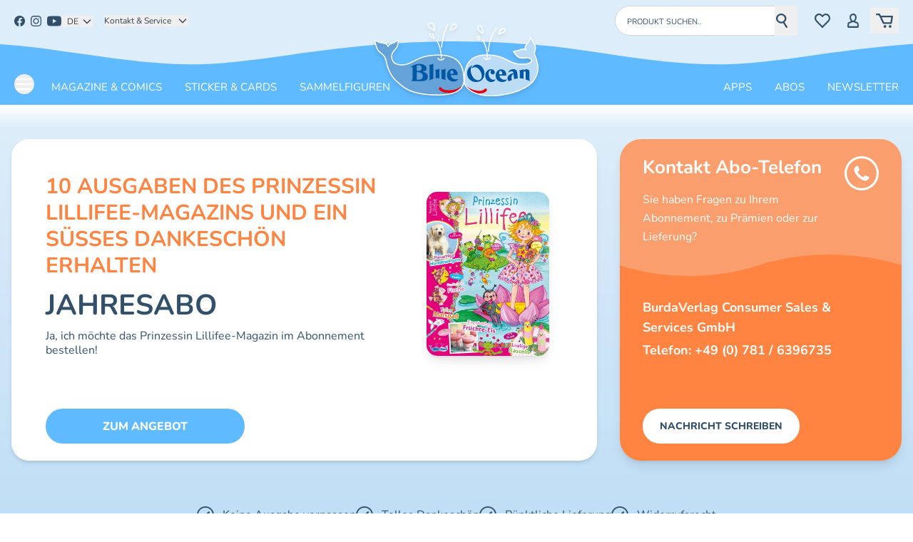

--- FILE ---
content_type: text/html;charset=utf-8
request_url: https://www.blue-ocean.de/abos/prinzessin-lillifee-abo/?mtm_campaign=Prinzessin%20Lillifee
body_size: 124523
content:
<!DOCTYPE html><html  lang="de-DE"><head><meta charset="utf-8">
<meta name="viewport" content="width=device-width, initial-scale=1, shrink-to-fit=no">
<title>Blue Ocean</title>
<style>*,:after,:before{--tw-border-spacing-x:0;--tw-border-spacing-y:0;--tw-translate-x:0;--tw-translate-y:0;--tw-rotate:0;--tw-skew-x:0;--tw-skew-y:0;--tw-scale-x:1;--tw-scale-y:1;--tw-pan-x: ;--tw-pan-y: ;--tw-pinch-zoom: ;--tw-scroll-snap-strictness:proximity;--tw-gradient-from-position: ;--tw-gradient-via-position: ;--tw-gradient-to-position: ;--tw-ordinal: ;--tw-slashed-zero: ;--tw-numeric-figure: ;--tw-numeric-spacing: ;--tw-numeric-fraction: ;--tw-ring-inset: ;--tw-ring-offset-width:0px;--tw-ring-offset-color:#fff;--tw-ring-color:rgba(59,130,246,.5);--tw-ring-offset-shadow:0 0 #0000;--tw-ring-shadow:0 0 #0000;--tw-shadow:0 0 #0000;--tw-shadow-colored:0 0 #0000;--tw-blur: ;--tw-brightness: ;--tw-contrast: ;--tw-grayscale: ;--tw-hue-rotate: ;--tw-invert: ;--tw-saturate: ;--tw-sepia: ;--tw-drop-shadow: ;--tw-backdrop-blur: ;--tw-backdrop-brightness: ;--tw-backdrop-contrast: ;--tw-backdrop-grayscale: ;--tw-backdrop-hue-rotate: ;--tw-backdrop-invert: ;--tw-backdrop-opacity: ;--tw-backdrop-saturate: ;--tw-backdrop-sepia: ;--tw-contain-size: ;--tw-contain-layout: ;--tw-contain-paint: ;--tw-contain-style: }::backdrop{--tw-border-spacing-x:0;--tw-border-spacing-y:0;--tw-translate-x:0;--tw-translate-y:0;--tw-rotate:0;--tw-skew-x:0;--tw-skew-y:0;--tw-scale-x:1;--tw-scale-y:1;--tw-pan-x: ;--tw-pan-y: ;--tw-pinch-zoom: ;--tw-scroll-snap-strictness:proximity;--tw-gradient-from-position: ;--tw-gradient-via-position: ;--tw-gradient-to-position: ;--tw-ordinal: ;--tw-slashed-zero: ;--tw-numeric-figure: ;--tw-numeric-spacing: ;--tw-numeric-fraction: ;--tw-ring-inset: ;--tw-ring-offset-width:0px;--tw-ring-offset-color:#fff;--tw-ring-color:rgba(59,130,246,.5);--tw-ring-offset-shadow:0 0 #0000;--tw-ring-shadow:0 0 #0000;--tw-shadow:0 0 #0000;--tw-shadow-colored:0 0 #0000;--tw-blur: ;--tw-brightness: ;--tw-contrast: ;--tw-grayscale: ;--tw-hue-rotate: ;--tw-invert: ;--tw-saturate: ;--tw-sepia: ;--tw-drop-shadow: ;--tw-backdrop-blur: ;--tw-backdrop-brightness: ;--tw-backdrop-contrast: ;--tw-backdrop-grayscale: ;--tw-backdrop-hue-rotate: ;--tw-backdrop-invert: ;--tw-backdrop-opacity: ;--tw-backdrop-saturate: ;--tw-backdrop-sepia: ;--tw-contain-size: ;--tw-contain-layout: ;--tw-contain-paint: ;--tw-contain-style: }*,:after,:before{border:0 solid #e5e7eb;box-sizing:border-box}:after,:before{--tw-content:""}:host,html{line-height:1.5;-webkit-text-size-adjust:100%;font-family:ui-sans-serif,system-ui,sans-serif,Apple Color Emoji,Segoe UI Emoji,Segoe UI Symbol,Noto Color Emoji;font-feature-settings:normal;font-variation-settings:normal;-moz-tab-size:4;-o-tab-size:4;tab-size:4;-webkit-tap-highlight-color:transparent}body{line-height:inherit;margin:0}hr{border-top-width:1px;color:inherit;height:0}abbr:where([title]){-webkit-text-decoration:underline dotted;text-decoration:underline dotted}h1,h2,h3,h4,h5,h6{font-size:inherit;font-weight:inherit}a{color:inherit;text-decoration:inherit}b,strong{font-weight:bolder}code,kbd,pre,samp{font-family:ui-monospace,SFMono-Regular,Menlo,Monaco,Consolas,Liberation Mono,Courier New,monospace;font-feature-settings:normal;font-size:1em;font-variation-settings:normal}small{font-size:80%}sub,sup{font-size:75%;line-height:0;position:relative;vertical-align:baseline}sub{bottom:-.25em}sup{top:-.5em}table{border-collapse:collapse;border-color:inherit;text-indent:0}button,input,optgroup,select,textarea{color:inherit;font-family:inherit;font-feature-settings:inherit;font-size:100%;font-variation-settings:inherit;font-weight:inherit;letter-spacing:inherit;line-height:inherit;margin:0;padding:0}button,select{text-transform:none}button,input:where([type=button]),input:where([type=reset]),input:where([type=submit]){-webkit-appearance:button;background-color:transparent;background-image:none}:-moz-focusring{outline:auto}:-moz-ui-invalid{box-shadow:none}progress{vertical-align:baseline}::-webkit-inner-spin-button,::-webkit-outer-spin-button{height:auto}[type=search]{-webkit-appearance:textfield;outline-offset:-2px}::-webkit-search-decoration{-webkit-appearance:none}::-webkit-file-upload-button{-webkit-appearance:button;font:inherit}summary{display:list-item}blockquote,dd,dl,figure,h1,h2,h3,h4,h5,h6,hr,p,pre{margin:0}fieldset{margin:0}fieldset,legend{padding:0}menu,ol,ul{list-style:none;margin:0;padding:0}dialog{padding:0}textarea{resize:vertical}input::-moz-placeholder,textarea::-moz-placeholder{color:#9ca3af;opacity:1}input::placeholder,textarea::placeholder{color:#9ca3af;opacity:1}[role=button],button{cursor:pointer}:disabled{cursor:default}audio,canvas,embed,iframe,img,object,svg,video{display:block;vertical-align:middle}img,video{height:auto;max-width:100%}[hidden]:where(:not([hidden=until-found])){display:none}body{color:#000;font-family:Nunito,sans-serif;font-size:1rem;word-wrap:break-word}body,h1{line-height:125%}h1{color:#32506a;font-family:Nunito-Bold,Nunito,sans-serif;font-size:2.25rem;text-transform:uppercase}@media(min-width:1024px){h1{font-size:3.75rem}}h2{color:#32506a;font-family:Nunito-Bold,Nunito,sans-serif;font-size:1.5rem;line-height:125%;text-transform:uppercase}@media(min-width:1024px){h2{font-size:2.5rem}}h3{color:#32506a;font-family:Nunito-Bold,Nunito,sans-serif;font-size:1.125rem;line-height:125%;text-transform:uppercase}@media(min-width:1024px){h3{font-size:1.875rem}}h4{font-size:1.25rem}h4,h5{color:#32506a;font-family:Nunito-Bold,Nunito,sans-serif;line-height:125%;text-transform:uppercase}h5{font-size:.875rem;font-weight:700}@media(min-width:1024px){h5{font-size:1.125rem}}.\!container{margin-left:auto!important;margin-right:auto!important;padding-left:1.25rem!important;padding-right:1.25rem!important;width:100%!important}.container{margin-left:auto;margin-right:auto;padding-left:1.25rem;padding-right:1.25rem;width:100%}@media(min-width:1390px){.\!container{max-width:1390px!important}.container{max-width:1390px}}.text-h1{color:#32506a;font-family:Nunito-Bold,Nunito,sans-serif;font-size:2.25rem;line-height:125%;text-transform:uppercase}@media(min-width:1024px){.text-h1{font-size:3.75rem;line-height:125%}}.text-h2{color:#32506a;font-family:Nunito-Bold,Nunito,sans-serif;font-size:1.5rem;line-height:125%;text-transform:uppercase}@media(min-width:1024px){.text-h2{font-size:2.5rem;line-height:125%}}.text-h3{color:#32506a;font-family:Nunito-Bold,Nunito,sans-serif;font-size:1.125rem;line-height:125%;text-transform:uppercase}@media(min-width:1024px){.text-h3{font-size:1.875rem;line-height:125%}}.text-h4{font-size:1.25rem}.text-h4,.text-h5{color:#32506a;font-family:Nunito-Bold,Nunito,sans-serif;line-height:125%;text-transform:uppercase}.text-h5{font-size:.875rem;font-weight:700}@media(min-width:1024px){.text-h5{font-size:1.125rem;line-height:125%}}.text-checkout-h1{color:#32506a;font-family:Nunito-Bold,Nunito,sans-serif;font-size:1.25rem;line-height:125%;text-transform:uppercase}@media(min-width:1024px){.text-checkout-h1{font-size:1.625rem}}.text-checkout-h2{color:#32506a;font-family:Nunito-Bold,Nunito,sans-serif;font-size:1.25rem;line-height:125%;text-transform:none}@media(min-width:1024px){.text-checkout-h2{font-size:1.625rem}}.text-checkout-h3{color:#32506a;font-family:Nunito-Bold,Nunito,sans-serif;font-size:1rem;line-height:125%;text-transform:none}@media(min-width:1024px){.text-checkout-h3{font-size:1.25rem}}.text-checkout-h4{color:#32506a;font-family:Nunito-Bold,Nunito,sans-serif;font-size:.875rem;line-height:125%;text-transform:uppercase}.text-body{font-family:Nunito;font-size:1rem;line-height:125%}.text-input{font-family:Nunito-Bold;font-size:.875rem;line-height:1.5rem}.text-btn{font-family:Nunito-ExtraBold;font-size:.625rem;line-height:1.25rem;text-transform:uppercase}@media(min-width:1024px){.text-btn{font-size:.875rem;line-height:1.5rem}}.text-filter-button{font-family:Nunito-ExtraBold;font-size:.875rem;line-height:1.25rem;text-transform:uppercase}.form-field-text{color:#32506a;font-size:.75rem;font-weight:700;line-height:1.25rem}.form-field-text::-moz-placeholder{color:#ccc}.form-field-text::placeholder{color:#ccc}@media(min-width:1024px){.form-field-text{font-size:.875rem;line-height:1.5rem}}.form-label-text{color:#32506a;font-size:.75rem;font-weight:700;line-height:1.25rem}@media(min-width:1024px){.form-label-text{font-size:.875rem;line-height:1.5rem}}.bg-blue-ocean-gradient{background:transparent linear-gradient(180deg,#fff,#ddedfa 5%,#bcdcf5) 0 0 no-repeat padding-box;opacity:1}.sr-only{height:1px;margin:-1px;overflow:hidden;padding:0;position:absolute;width:1px;clip:rect(0,0,0,0);border-width:0;white-space:nowrap}.pointer-events-none{pointer-events:none}.pointer-events-auto{pointer-events:auto}.visible{visibility:visible}.static{position:static}.fixed{position:fixed}.absolute{position:absolute}.relative{position:relative}.sticky{position:sticky}.inset-0{inset:0}.inset-y-0{bottom:0;top:0}.\!-bottom-6{bottom:-1.5rem!important}.-bottom-1{bottom:-.25rem}.-left-1{left:-.25rem}.-left-4{left:-1rem}.-left-8{left:-2rem}.-right-2{right:-.5rem}.-right-4{right:-1rem}.-right-5{right:-1.25rem}.-right-8{right:-2rem}.-top-2{top:-.5rem}.-top-6{top:-1.5rem}.-top-8{top:-2rem}.bottom-0{bottom:0}.bottom-10{bottom:2.5rem}.bottom-2{bottom:.5rem}.bottom-4{bottom:1rem}.bottom-5{bottom:1.25rem}.bottom-6{bottom:1.5rem}.bottom-8{bottom:2rem}.bottom-\[-1px\]{bottom:-1px}.bottom-\[-30px\]{bottom:-30px}.bottom-\[10px\]{bottom:10px}.left-0{left:0}.left-1\/2{left:50%}.left-2{left:.5rem}.left-3{left:.75rem}.left-4{left:1rem}.left-5{left:1.25rem}.left-\[320px\]{left:320px}.right-0{right:0}.right-10{right:2.5rem}.right-2{right:.5rem}.right-3{right:.75rem}.right-4{right:1rem}.right-5{right:1.25rem}.right-6{right:1.5rem}.right-8{right:2rem}.right-\[-1px\]{right:-1px}.right-\[20px\]{right:20px}.top-0{top:0}.top-1\/2{top:50%}.top-2{top:.5rem}.top-24{top:6rem}.top-3{top:.75rem}.top-4{top:1rem}.top-5{top:1.25rem}.top-6{top:1.5rem}.top-\[10\%\]{top:10%}.top-\[1px\]{top:1px}.top-\[2px\]{top:2px}.top-\[60px\]{top:60px}.top-full{top:100%}.-z-10{z-index:-10}.z-0{z-index:0}.z-10{z-index:10}.z-20{z-index:20}.z-30{z-index:30}.z-40{z-index:40}.z-50{z-index:50}.z-\[1\]{z-index:1}.z-\[25\]{z-index:25}.z-\[60\]{z-index:60}.z-\[9999\]{z-index:9999}.order-1{order:1}.order-2{order:2}.order-3{order:3}.order-4{order:4}.order-first{order:-9999}.order-last{order:9999}.col-span-1{grid-column:span 1/span 1}.col-span-12{grid-column:span 12/span 12}.col-span-2{grid-column:span 2/span 2}.col-span-3{grid-column:span 3/span 3}.col-span-4{grid-column:span 4/span 4}.col-span-5{grid-column:span 5/span 5}.col-span-6{grid-column:span 6/span 6}.col-span-full{grid-column:1/-1}.col-start-1{grid-column-start:1}.row-start-1{grid-row-start:1}.-m-2{margin:-.5rem}.m-0{margin:0}.m-5{margin:1.25rem}.-mx-1\.5{margin-left:-.375rem;margin-right:-.375rem}.-mx-2{margin-left:-.5rem;margin-right:-.5rem}.-mx-5{margin-left:-1.25rem;margin-right:-1.25rem}.-my-1\.5{margin-bottom:-.375rem;margin-top:-.375rem}.-my-2\.5{margin-bottom:-.625rem;margin-top:-.625rem}.-my-3{margin-bottom:-.75rem;margin-top:-.75rem}.-my-6{margin-bottom:-1.5rem;margin-top:-1.5rem}.mx-1{margin-left:.25rem;margin-right:.25rem}.mx-2{margin-left:.5rem;margin-right:.5rem}.mx-3{margin-left:.75rem;margin-right:.75rem}.mx-4{margin-left:1rem;margin-right:1rem}.mx-auto{margin-left:auto;margin-right:auto}.my-1{margin-bottom:.25rem;margin-top:.25rem}.my-12{margin-bottom:3rem;margin-top:3rem}.my-2{margin-bottom:.5rem;margin-top:.5rem}.my-20{margin-bottom:5rem;margin-top:5rem}.my-4{margin-bottom:1rem;margin-top:1rem}.my-5{margin-bottom:1.25rem;margin-top:1.25rem}.my-6{margin-bottom:1.5rem;margin-top:1.5rem}.my-8{margin-bottom:2rem;margin-top:2rem}.-mb-px{margin-bottom:-1px}.-mr-1{margin-right:-.25rem}.-mt-1{margin-top:-.25rem}.mb-0{margin-bottom:0}.mb-1{margin-bottom:.25rem}.mb-10{margin-bottom:2.5rem}.mb-12{margin-bottom:3rem}.mb-2{margin-bottom:.5rem}.mb-2\.5{margin-bottom:.625rem}.mb-3{margin-bottom:.75rem}.mb-4{margin-bottom:1rem}.mb-5{margin-bottom:1.25rem}.mb-6{margin-bottom:1.5rem}.mb-8{margin-bottom:2rem}.mb-\[-1px\]{margin-bottom:-1px}.mb-\[2px\]{margin-bottom:2px}.mb-\[6px\]{margin-bottom:6px}.me-2{margin-inline-end:.5rem}.me-3{margin-inline-end:.75rem}.me-4{margin-inline-end:1rem}.ml-1{margin-left:.25rem}.ml-10{margin-left:2.5rem}.ml-2{margin-left:.5rem}.ml-3{margin-left:.75rem}.ml-4{margin-left:1rem}.ml-6{margin-left:1.5rem}.ml-auto{margin-left:auto}.mr-0{margin-right:0}.mr-1{margin-right:.25rem}.mr-1\.5{margin-right:.375rem}.mr-2{margin-right:.5rem}.mr-3{margin-right:.75rem}.mr-4{margin-right:1rem}.mr-6{margin-right:1.5rem}.ms-4{margin-inline-start:1rem}.mt-0\.5{margin-top:.125rem}.mt-1{margin-top:.25rem}.mt-10{margin-top:2.5rem}.mt-12{margin-top:3rem}.mt-16{margin-top:4rem}.mt-2{margin-top:.5rem}.mt-3{margin-top:.75rem}.mt-4{margin-top:1rem}.mt-5{margin-top:1.25rem}.mt-6{margin-top:1.5rem}.mt-8{margin-top:2rem}.mt-\[-12px\]{margin-top:-12px}.mt-auto{margin-top:auto}.line-clamp-2{-webkit-line-clamp:2}.line-clamp-2,.line-clamp-3{display:-webkit-box;overflow:hidden;-webkit-box-orient:vertical}.line-clamp-3{-webkit-line-clamp:3}.\!block{display:block!important}.block{display:block}.inline-block{display:inline-block}.inline{display:inline}.flex{display:flex}.inline-flex{display:inline-flex}.table{display:table}.flow-root{display:flow-root}.grid{display:grid}.contents{display:contents}.list-item{display:list-item}.hidden{display:none}.aspect-\[219\/150\]{aspect-ratio:219/150}.aspect-\[3\/4\]{aspect-ratio:3/4}.aspect-\[4\/3\]{aspect-ratio:4/3}.aspect-\[443\/321\]{aspect-ratio:443/321}.aspect-square{aspect-ratio:1/1}.aspect-video{aspect-ratio:16/9}.size-24{height:6rem;width:6rem}.size-3{height:.75rem;width:.75rem}.size-3\.5{height:.875rem;width:.875rem}.size-4{height:1rem;width:1rem}.size-5{height:1.25rem;width:1.25rem}.size-6{height:1.5rem;width:1.5rem}.size-8{height:2rem;width:2rem}.\!h-\[35px\]{height:35px!important}.h-0\.5{height:.125rem}.h-1{height:.25rem}.h-10{height:2.5rem}.h-12{height:3rem}.h-16{height:4rem}.h-2{height:.5rem}.h-2\.5{height:.625rem}.h-20{height:5rem}.h-24{height:6rem}.h-3{height:.75rem}.h-32{height:8rem}.h-4{height:1rem}.h-4\/5{height:80%}.h-40{height:10rem}.h-48{height:12rem}.h-5{height:1.25rem}.h-6{height:1.5rem}.h-60{height:15rem}.h-7{height:1.75rem}.h-8{height:2rem}.h-80{height:20rem}.h-9{height:2.25rem}.h-\[100px\]{height:100px}.h-\[107px\]{height:107px}.h-\[110px\]{height:110px}.h-\[12px\]{height:12px}.h-\[140px\]{height:140px}.h-\[150px\]{height:150px}.h-\[15px\]{height:15px}.h-\[160px\]{height:160px}.h-\[16px\]{height:16px}.h-\[18px\]{height:18px}.h-\[200px\]{height:200px}.h-\[20px\]{height:20px}.h-\[21px\]{height:21px}.h-\[24px\]{height:24px}.h-\[300px\]{height:300px}.h-\[30px\]{height:30px}.h-\[32px\]{height:32px}.h-\[335px\]{height:335px}.h-\[380px\]{height:380px}.h-\[40px\]{height:40px}.h-\[45px\]{height:45px}.h-\[49px\]{height:49px}.h-\[50px\]{height:50px}.h-\[56px\]{height:56px}.h-\[60px\]{height:60px}.h-\[64px\]{height:64px}.h-\[6px\]{height:6px}.h-\[80px\]{height:80px}.h-\[8px\]{height:8px}.h-auto{height:auto}.h-full{height:100%}.h-px{height:1px}.max-h-0{max-height:0}.max-h-96{max-height:24rem}.max-h-\[2000px\]{max-height:2000px}.max-h-\[220px\]{max-height:220px}.max-h-\[400px\]{max-height:400px}.max-h-\[7\.5rem\]{max-height:7.5rem}.max-h-\[80\%\]{max-height:80%}.max-h-\[80vh\]{max-height:80vh}.max-h-\[90vh\]{max-height:90vh}.max-h-fit{max-height:-moz-fit-content;max-height:fit-content}.max-h-full{max-height:100%}.min-h-4{min-height:1rem}.min-h-5{min-height:1.25rem}.min-h-6{min-height:1.5rem}.min-h-\[100px\]{min-height:100px}.min-h-\[120px\]{min-height:120px}.min-h-\[2\.5rem\]{min-height:2.5rem}.min-h-\[200px\]{min-height:200px}.min-h-\[210px\]{min-height:210px}.min-h-\[250px\]{min-height:250px}.min-h-\[350px\]{min-height:350px}.min-h-\[36px\]{min-height:36px}.min-h-\[480px\]{min-height:480px}.min-h-\[500px\]{min-height:500px}.min-h-\[50px\]{min-height:50px}.min-h-\[50vh\]{min-height:50vh}.min-h-\[75vh\]{min-height:75vh}.min-h-\[87px\]{min-height:87px}.min-h-screen{min-height:100vh}.\!w-\[35px\]{width:35px!important}.w-1\/2{width:50%}.w-10{width:2.5rem}.w-11{width:2.75rem}.w-12{width:3rem}.w-14{width:3.5rem}.w-16{width:4rem}.w-2{width:.5rem}.w-2\.5{width:.625rem}.w-2\/3{width:66.666667%}.w-20{width:5rem}.w-24{width:6rem}.w-28{width:7rem}.w-3{width:.75rem}.w-3\/4{width:75%}.w-32{width:8rem}.w-4{width:1rem}.w-4\/5{width:80%}.w-40{width:10rem}.w-48{width:12rem}.w-5{width:1.25rem}.w-6{width:1.5rem}.w-64{width:16rem}.w-7{width:1.75rem}.w-8{width:2rem}.w-80{width:20rem}.w-9{width:2.25rem}.w-\[100px\]{width:100px}.w-\[107px\]{width:107px}.w-\[10px\]{width:10px}.w-\[110px\]{width:110px}.w-\[120px\]{width:120px}.w-\[12px\]{width:12px}.w-\[130px\]{width:130px}.w-\[140px\]{width:140px}.w-\[15px\]{width:15px}.w-\[160px\]{width:160px}.w-\[16px\]{width:16px}.w-\[18px\]{width:18px}.w-\[200px\]{width:200px}.w-\[20px\]{width:20px}.w-\[219px\]{width:219px}.w-\[21px\]{width:21px}.w-\[22px\]{width:22px}.w-\[230px\]{width:230px}.w-\[24px\]{width:24px}.w-\[300px\]{width:300px}.w-\[30px\]{width:30px}.w-\[320px\]{width:320px}.w-\[32px\]{width:32px}.w-\[38px\]{width:38px}.w-\[40px\]{width:40px}.w-\[50px\]{width:50px}.w-\[50vh\]{width:50vh}.w-\[56px\]{width:56px}.w-\[60px\]{width:60px}.w-\[6px\]{width:6px}.w-\[80\%\]{width:80%}.w-\[80px\]{width:80px}.w-\[85\%\]{width:85%}.w-\[8px\]{width:8px}.w-\[92vw\]{width:92vw}.w-\[calc\(100\%-6px\)\]{width:calc(100% - 6px)}.w-\[calc\(50\%-3\.5px\)\]{width:calc(50% - 3.5px)}.w-auto{width:auto}.w-fit{width:-moz-fit-content;width:fit-content}.w-full{width:100%}.w-max{width:-moz-max-content;width:max-content}.w-px{width:1px}.w-screen{width:100vw}.min-w-0{min-width:0}.min-w-4{min-width:1rem}.min-w-5{min-width:1.25rem}.min-w-\[100px\]{min-width:100px}.min-w-\[120px\]{min-width:120px}.min-w-\[225px\]{min-width:225px}.min-w-\[285px\]{min-width:285px}.min-w-\[300px\]{min-width:300px}.min-w-min{min-width:-moz-min-content;min-width:min-content}.max-w-2xl{max-width:42rem}.max-w-3xl{max-width:48rem}.max-w-4xl{max-width:56rem}.max-w-6xl{max-width:72rem}.max-w-\[220px\]{max-width:220px}.max-w-\[300px\]{max-width:300px}.max-w-\[320px\]{max-width:320px}.max-w-\[360px\]{max-width:360px}.max-w-\[425px\]{max-width:425px}.max-w-\[600px\]{max-width:600px}.max-w-\[7\.5rem\]{max-width:7.5rem}.max-w-\[80\%\]{max-width:80%}.max-w-\[800px\]{max-width:800px}.max-w-\[90vw\]{max-width:90vw}.max-w-full{max-width:100%}.max-w-lg{max-width:32rem}.max-w-md{max-width:28rem}.max-w-none{max-width:none}.max-w-screen-2xl{max-width:1536px}.max-w-screen-xl{max-width:1280px}.max-w-sm{max-width:24rem}.max-w-xl{max-width:36rem}.max-w-xs{max-width:20rem}.flex-1{flex:1 1 0%}.flex-auto{flex:1 1 auto}.flex-none{flex:none}.flex-shrink{flex-shrink:1}.flex-shrink-0,.shrink-0{flex-shrink:0}.flex-grow,.grow{flex-grow:1}.basis-1\/4{flex-basis:25%}.basis-2\/6{flex-basis:33.333333%}.basis-20{flex-basis:5rem}.basis-3\/4{flex-basis:75%}.basis-4\/6{flex-basis:66.666667%}.table-auto{table-layout:auto}.border-collapse{border-collapse:collapse}.origin-top-left{transform-origin:top left}.origin-top-right{transform-origin:top right}.-translate-x-0{--tw-translate-x:-0px}.-translate-x-0,.-translate-x-1\/2{transform:translate(var(--tw-translate-x),var(--tw-translate-y)) rotate(var(--tw-rotate)) skew(var(--tw-skew-x)) skewY(var(--tw-skew-y)) scaleX(var(--tw-scale-x)) scaleY(var(--tw-scale-y))}.-translate-x-1\/2{--tw-translate-x:-50%}.-translate-x-full{--tw-translate-x:-100%}.-translate-x-full,.-translate-y-1\/2{transform:translate(var(--tw-translate-x),var(--tw-translate-y)) rotate(var(--tw-rotate)) skew(var(--tw-skew-x)) skewY(var(--tw-skew-y)) scaleX(var(--tw-scale-x)) scaleY(var(--tw-scale-y))}.-translate-y-1\/2{--tw-translate-y:-50%}.-translate-y-1\/3{--tw-translate-y:-33.333333%}.-translate-y-1\/3,.-translate-y-\[10\%\]{transform:translate(var(--tw-translate-x),var(--tw-translate-y)) rotate(var(--tw-rotate)) skew(var(--tw-skew-x)) skewY(var(--tw-skew-y)) scaleX(var(--tw-scale-x)) scaleY(var(--tw-scale-y))}.-translate-y-\[10\%\]{--tw-translate-y:-10%}.translate-x-0{--tw-translate-x:0px}.translate-x-0,.translate-x-5{transform:translate(var(--tw-translate-x),var(--tw-translate-y)) rotate(var(--tw-rotate)) skew(var(--tw-skew-x)) skewY(var(--tw-skew-y)) scaleX(var(--tw-scale-x)) scaleY(var(--tw-scale-y))}.translate-x-5{--tw-translate-x:1.25rem}.translate-x-full{--tw-translate-x:100%}.translate-x-full,.translate-y-0{transform:translate(var(--tw-translate-x),var(--tw-translate-y)) rotate(var(--tw-rotate)) skew(var(--tw-skew-x)) skewY(var(--tw-skew-y)) scaleX(var(--tw-scale-x)) scaleY(var(--tw-scale-y))}.translate-y-0{--tw-translate-y:0px}.translate-y-10{--tw-translate-y:2.5rem}.translate-y-10,.translate-y-full{transform:translate(var(--tw-translate-x),var(--tw-translate-y)) rotate(var(--tw-rotate)) skew(var(--tw-skew-x)) skewY(var(--tw-skew-y)) scaleX(var(--tw-scale-x)) scaleY(var(--tw-scale-y))}.translate-y-full{--tw-translate-y:100%}.rotate-180{--tw-rotate:180deg}.rotate-180,.rotate-45{transform:translate(var(--tw-translate-x),var(--tw-translate-y)) rotate(var(--tw-rotate)) skew(var(--tw-skew-x)) skewY(var(--tw-skew-y)) scaleX(var(--tw-scale-x)) scaleY(var(--tw-scale-y))}.rotate-45{--tw-rotate:45deg}.scale-100{--tw-scale-x:1;--tw-scale-y:1}.scale-100,.scale-110{transform:translate(var(--tw-translate-x),var(--tw-translate-y)) rotate(var(--tw-rotate)) skew(var(--tw-skew-x)) skewY(var(--tw-skew-y)) scaleX(var(--tw-scale-x)) scaleY(var(--tw-scale-y))}.scale-110{--tw-scale-x:1.1;--tw-scale-y:1.1}.scale-95{--tw-scale-x:.95;--tw-scale-y:.95}.scale-95,.scale-y-\[1\.01\]{transform:translate(var(--tw-translate-x),var(--tw-translate-y)) rotate(var(--tw-rotate)) skew(var(--tw-skew-x)) skewY(var(--tw-skew-y)) scaleX(var(--tw-scale-x)) scaleY(var(--tw-scale-y))}.scale-y-\[1\.01\]{--tw-scale-y:1.01}.transform{transform:translate(var(--tw-translate-x),var(--tw-translate-y)) rotate(var(--tw-rotate)) skew(var(--tw-skew-x)) skewY(var(--tw-skew-y)) scaleX(var(--tw-scale-x)) scaleY(var(--tw-scale-y))}.animate-\[shimmer_2s_infinite\]{animation:shimmer 2s infinite}@keyframes pulse{50%{opacity:.5}}.animate-pulse{animation:pulse 2s cubic-bezier(.4,0,.6,1) infinite}@keyframes spin{to{transform:rotate(1turn)}}.animate-spin{animation:spin 1s linear infinite}.cursor-default{cursor:default}.cursor-grab{cursor:grab}.cursor-not-allowed{cursor:not-allowed}.cursor-pointer{cursor:pointer}.select-none{-webkit-user-select:none;-moz-user-select:none;user-select:none}.resize{resize:both}.list-inside{list-style-position:inside}.list-decimal{list-style-type:decimal}.list-disc{list-style-type:disc}.list-none{list-style-type:none}.appearance-none{-webkit-appearance:none;-moz-appearance:none;appearance:none}.auto-cols-max{grid-auto-columns:max-content}.auto-rows-fr{grid-auto-rows:minmax(0,1fr)}.grid-cols-1{grid-template-columns:repeat(1,minmax(0,1fr))}.grid-cols-12{grid-template-columns:repeat(12,minmax(0,1fr))}.grid-cols-2{grid-template-columns:repeat(2,minmax(0,1fr))}.grid-cols-3{grid-template-columns:repeat(3,minmax(0,1fr))}.grid-cols-4{grid-template-columns:repeat(4,minmax(0,1fr))}.grid-cols-5{grid-template-columns:repeat(5,minmax(0,1fr))}.grid-cols-6{grid-template-columns:repeat(6,minmax(0,1fr))}.grid-rows-\[0fr\]{grid-template-rows:0fr}.grid-rows-\[1fr\]{grid-template-rows:1fr}.flex-row{flex-direction:row}.flex-col{flex-direction:column}.flex-col-reverse{flex-direction:column-reverse}.flex-wrap{flex-wrap:wrap}.place-items-center{place-items:center}.content-center{align-content:center}.items-start{align-items:flex-start}.items-end{align-items:flex-end}.items-center{align-items:center}.items-baseline{align-items:baseline}.items-stretch{align-items:stretch}.justify-start{justify-content:flex-start}.justify-end{justify-content:flex-end}.justify-center{justify-content:center}.justify-between{justify-content:space-between}.justify-items-start{justify-items:start}.justify-items-center{justify-items:center}.gap-0{gap:0}.gap-1{gap:.25rem}.gap-10{gap:2.5rem}.gap-12{gap:3rem}.gap-2{gap:.5rem}.gap-3{gap:.75rem}.gap-4{gap:1rem}.gap-5{gap:1.25rem}.gap-6{gap:1.5rem}.gap-8{gap:2rem}.gap-\[10px\]{gap:10px}.gap-\[26px\]{gap:26px}.gap-\[7px\]{gap:7px}.gap-x-16{-moz-column-gap:4rem;column-gap:4rem}.gap-x-2{-moz-column-gap:.5rem;column-gap:.5rem}.gap-x-3{-moz-column-gap:.75rem;column-gap:.75rem}.gap-x-4{-moz-column-gap:1rem;column-gap:1rem}.gap-x-6{-moz-column-gap:1.5rem;column-gap:1.5rem}.gap-x-7{-moz-column-gap:1.75rem;column-gap:1.75rem}.gap-y-1{row-gap:.25rem}.gap-y-12{row-gap:3rem}.gap-y-2{row-gap:.5rem}.gap-y-4{row-gap:1rem}.gap-y-5{row-gap:1.25rem}.gap-y-6{row-gap:1.5rem}.space-x-1>:not([hidden])~:not([hidden]){--tw-space-x-reverse:0;margin-left:calc(.25rem*(1 - var(--tw-space-x-reverse)));margin-right:calc(.25rem*var(--tw-space-x-reverse))}.space-x-2>:not([hidden])~:not([hidden]){--tw-space-x-reverse:0;margin-left:calc(.5rem*(1 - var(--tw-space-x-reverse)));margin-right:calc(.5rem*var(--tw-space-x-reverse))}.space-x-3>:not([hidden])~:not([hidden]){--tw-space-x-reverse:0;margin-left:calc(.75rem*(1 - var(--tw-space-x-reverse)));margin-right:calc(.75rem*var(--tw-space-x-reverse))}.space-x-4>:not([hidden])~:not([hidden]){--tw-space-x-reverse:0;margin-left:calc(1rem*(1 - var(--tw-space-x-reverse)));margin-right:calc(1rem*var(--tw-space-x-reverse))}.space-x-5>:not([hidden])~:not([hidden]){--tw-space-x-reverse:0;margin-left:calc(1.25rem*(1 - var(--tw-space-x-reverse)));margin-right:calc(1.25rem*var(--tw-space-x-reverse))}.space-x-8>:not([hidden])~:not([hidden]){--tw-space-x-reverse:0;margin-left:calc(2rem*(1 - var(--tw-space-x-reverse)));margin-right:calc(2rem*var(--tw-space-x-reverse))}.space-x-px>:not([hidden])~:not([hidden]){--tw-space-x-reverse:0;margin-left:calc(1px*(1 - var(--tw-space-x-reverse)));margin-right:calc(1px*var(--tw-space-x-reverse))}.space-y-0>:not([hidden])~:not([hidden]){--tw-space-y-reverse:0;margin-bottom:calc(0px*var(--tw-space-y-reverse));margin-top:calc(0px*(1 - var(--tw-space-y-reverse)))}.space-y-1>:not([hidden])~:not([hidden]){--tw-space-y-reverse:0;margin-bottom:calc(.25rem*var(--tw-space-y-reverse));margin-top:calc(.25rem*(1 - var(--tw-space-y-reverse)))}.space-y-1\.5>:not([hidden])~:not([hidden]){--tw-space-y-reverse:0;margin-bottom:calc(.375rem*var(--tw-space-y-reverse));margin-top:calc(.375rem*(1 - var(--tw-space-y-reverse)))}.space-y-10>:not([hidden])~:not([hidden]){--tw-space-y-reverse:0;margin-bottom:calc(2.5rem*var(--tw-space-y-reverse));margin-top:calc(2.5rem*(1 - var(--tw-space-y-reverse)))}.space-y-12>:not([hidden])~:not([hidden]){--tw-space-y-reverse:0;margin-bottom:calc(3rem*var(--tw-space-y-reverse));margin-top:calc(3rem*(1 - var(--tw-space-y-reverse)))}.space-y-2>:not([hidden])~:not([hidden]){--tw-space-y-reverse:0;margin-bottom:calc(.5rem*var(--tw-space-y-reverse));margin-top:calc(.5rem*(1 - var(--tw-space-y-reverse)))}.space-y-3>:not([hidden])~:not([hidden]){--tw-space-y-reverse:0;margin-bottom:calc(.75rem*var(--tw-space-y-reverse));margin-top:calc(.75rem*(1 - var(--tw-space-y-reverse)))}.space-y-4>:not([hidden])~:not([hidden]){--tw-space-y-reverse:0;margin-bottom:calc(1rem*var(--tw-space-y-reverse));margin-top:calc(1rem*(1 - var(--tw-space-y-reverse)))}.space-y-5>:not([hidden])~:not([hidden]){--tw-space-y-reverse:0;margin-bottom:calc(1.25rem*var(--tw-space-y-reverse));margin-top:calc(1.25rem*(1 - var(--tw-space-y-reverse)))}.space-y-6>:not([hidden])~:not([hidden]){--tw-space-y-reverse:0;margin-bottom:calc(1.5rem*var(--tw-space-y-reverse));margin-top:calc(1.5rem*(1 - var(--tw-space-y-reverse)))}.space-y-8>:not([hidden])~:not([hidden]){--tw-space-y-reverse:0;margin-bottom:calc(2rem*var(--tw-space-y-reverse));margin-top:calc(2rem*(1 - var(--tw-space-y-reverse)))}.divide-y>:not([hidden])~:not([hidden]){--tw-divide-y-reverse:0;border-bottom-width:calc(1px*var(--tw-divide-y-reverse));border-top-width:calc(1px*(1 - var(--tw-divide-y-reverse)))}.divide-gray-200>:not([hidden])~:not([hidden]){--tw-divide-opacity:1;border-color:rgb(229 231 235/var(--tw-divide-opacity,1))}.place-self-center{place-self:center}.self-center{align-self:center}.justify-self-end{justify-self:end}.justify-self-center{justify-self:center}.overflow-auto{overflow:auto}.overflow-hidden{overflow:hidden}.\!overflow-visible{overflow:visible!important}.overflow-visible{overflow:visible}.overflow-x-auto{overflow-x:auto}.overflow-y-auto{overflow-y:auto}.overflow-y-hidden{overflow-y:hidden}.overflow-x-scroll{overflow-x:scroll}.truncate{overflow:hidden;text-overflow:ellipsis;white-space:nowrap}.whitespace-normal{white-space:normal}.whitespace-nowrap{white-space:nowrap}.whitespace-pre-line{white-space:pre-line}.break-words{overflow-wrap:break-word}.break-all{word-break:break-all}.\!rounded-full{border-radius:9999px!important}.\!rounded-none{border-radius:0!important}.rounded{border-radius:.25rem}.rounded-2xl{border-radius:1rem}.rounded-\[12px\]{border-radius:12px}.rounded-\[20px\]{border-radius:20px}.rounded-\[25px\]{border-radius:25px}.rounded-\[30px\]{border-radius:30px}.rounded-\[8px\]{border-radius:8px}.rounded-full{border-radius:9999px}.rounded-lg{border-radius:25px}.rounded-md{border-radius:15px}.rounded-none{border-radius:0}.rounded-sm{border-radius:10px}.rounded-xl{border-radius:30px}.rounded-b-\[20px\]{border-bottom-left-radius:20px;border-bottom-right-radius:20px}.rounded-b-lg{border-bottom-left-radius:25px;border-bottom-right-radius:25px}.rounded-b-md{border-bottom-left-radius:15px;border-bottom-right-radius:15px}.rounded-l-full{border-bottom-left-radius:9999px;border-top-left-radius:9999px}.rounded-l-md{border-bottom-left-radius:15px;border-top-left-radius:15px}.rounded-r-full{border-bottom-right-radius:9999px;border-top-right-radius:9999px}.rounded-r-md{border-bottom-right-radius:15px;border-top-right-radius:15px}.rounded-t-\[20px\]{border-top-left-radius:20px;border-top-right-radius:20px}.rounded-t-md{border-top-left-radius:15px;border-top-right-radius:15px}.\!border-0{border-width:0!important}.border{border-width:1px}.border-0{border-width:0}.border-2{border-width:2px}.border-\[12px\]{border-width:12px}.border-x{border-left-width:1px;border-right-width:1px}.\!border-b-2{border-bottom-width:2px!important}.border-b{border-bottom-width:1px}.border-l{border-left-width:1px}.border-l-2{border-left-width:2px}.border-l-4{border-left-width:4px}.border-r{border-right-width:1px}.border-r-0{border-right-width:0}.border-t{border-top-width:1px}.border-t-0{border-top-width:0}.border-solid{border-style:solid}.border-dashed{border-style:dashed}.border-none{border-style:none}.\!border-white{--tw-border-opacity:1!important;border-color:rgb(255 255 255/var(--tw-border-opacity,1))!important}.border-\[\#A6AEB4\]{--tw-border-opacity:1;border-color:rgb(166 174 180/var(--tw-border-opacity,1))}.border-\[\#CCCCCC\]{--tw-border-opacity:1;border-color:rgb(204 204 204/var(--tw-border-opacity,1))}.border-\[\#FF8341\]{--tw-border-opacity:1;border-color:rgb(255 131 65/var(--tw-border-opacity,1))}.border-amber-200{--tw-border-opacity:1;border-color:rgb(253 230 138/var(--tw-border-opacity,1))}.border-blue-200{--tw-border-opacity:1;border-color:rgb(191 219 254/var(--tw-border-opacity,1))}.border-blue-300{--tw-border-opacity:1;border-color:rgb(147 197 253/var(--tw-border-opacity,1))}.border-cyan-600{--tw-border-opacity:1;border-color:rgb(8 145 178/var(--tw-border-opacity,1))}.border-danger-600{--tw-border-opacity:1;border-color:rgb(220 38 38/var(--tw-border-opacity,1))}.border-gray-100{--tw-border-opacity:1;border-color:rgb(243 244 246/var(--tw-border-opacity,1))}.border-gray-200{--tw-border-opacity:1;border-color:rgb(229 231 235/var(--tw-border-opacity,1))}.border-gray-300{--tw-border-opacity:1;border-color:rgb(209 213 219/var(--tw-border-opacity,1))}.border-gray-400{--tw-border-opacity:1;border-color:rgb(156 163 175/var(--tw-border-opacity,1))}.border-gray-600{--tw-border-opacity:1;border-color:rgb(75 85 99/var(--tw-border-opacity,1))}.border-green-200{--tw-border-opacity:1;border-color:rgb(187 247 208/var(--tw-border-opacity,1))}.border-green-300{--tw-border-opacity:1;border-color:rgb(134 239 172/var(--tw-border-opacity,1))}.border-green-600{--tw-border-opacity:1;border-color:rgb(85 180 52/var(--tw-border-opacity,1))}.border-indigo-500{--tw-border-opacity:1;border-color:rgb(99 102 241/var(--tw-border-opacity,1))}.border-indigo-600{--tw-border-opacity:1;border-color:rgb(79 70 229/var(--tw-border-opacity,1))}.border-info-600{--tw-border-opacity:1;border-color:rgb(8 145 178/var(--tw-border-opacity,1))}.border-light-200{--tw-border-opacity:1;border-color:rgb(245 245 245/var(--tw-border-opacity,1))}.border-light-300{--tw-border-opacity:1;border-color:rgb(166 174 180/var(--tw-border-opacity,1))}.border-light-400{--tw-border-opacity:1;border-color:rgb(204 204 204/var(--tw-border-opacity,1))}.border-primary-300{--tw-border-opacity:1;border-color:rgb(248 176 121/var(--tw-border-opacity,1))}.border-primary-500{--tw-border-opacity:1;border-color:rgb(255 131 65/var(--tw-border-opacity,1))}.border-primary-600{--tw-border-opacity:1;border-color:rgb(225 75 21/var(--tw-border-opacity,1))}.border-red-200{--tw-border-opacity:1;border-color:rgb(254 202 202/var(--tw-border-opacity,1))}.border-red-300{--tw-border-opacity:1;border-color:rgb(252 165 165/var(--tw-border-opacity,1))}.border-red-500{--tw-border-opacity:1;border-color:rgb(239 68 68/var(--tw-border-opacity,1))}.border-red-600{--tw-border-opacity:1;border-color:rgb(220 38 38/var(--tw-border-opacity,1))}.border-secondary-100{--tw-border-opacity:1;border-color:rgb(218 238 255/var(--tw-border-opacity,1))}.border-secondary-200{--tw-border-opacity:1;border-color:rgb(245 245 245/var(--tw-border-opacity,1))}.border-secondary-300{--tw-border-opacity:1;border-color:rgb(221 237 250/var(--tw-border-opacity,1))}.border-secondary-900{--tw-border-opacity:1;border-color:rgb(50 80 106/var(--tw-border-opacity,1))}.border-slate-100{--tw-border-opacity:1;border-color:rgb(241 245 249/var(--tw-border-opacity,1))}.border-success-200{--tw-border-opacity:1;border-color:rgb(187 247 208/var(--tw-border-opacity,1))}.border-success-600{--tw-border-opacity:1;border-color:rgb(22 163 74/var(--tw-border-opacity,1))}.border-transparent{border-color:transparent}.border-warning-600{--tw-border-opacity:1;border-color:rgb(217 119 6/var(--tw-border-opacity,1))}.border-white{--tw-border-opacity:1;border-color:rgb(255 255 255/var(--tw-border-opacity,1))}.border-yellow-200{--tw-border-opacity:1;border-color:rgb(254 240 138/var(--tw-border-opacity,1))}.border-yellow-300{--tw-border-opacity:1;border-color:rgb(253 224 71/var(--tw-border-opacity,1))}.border-t-secondary-900{--tw-border-opacity:1;border-top-color:rgb(50 80 106/var(--tw-border-opacity,1))}.\!bg-white{--tw-bg-opacity:1!important;background-color:rgb(255 255 255/var(--tw-bg-opacity,1))!important}.bg-\[\#55B434\]{--tw-bg-opacity:1;background-color:rgb(85 180 52/var(--tw-bg-opacity,1))}.bg-\[\#60BAFF\]{--tw-bg-opacity:1;background-color:rgb(96 186 255/var(--tw-bg-opacity,1))}.bg-\[\#A2D984\]{--tw-bg-opacity:1;background-color:rgb(162 217 132/var(--tw-bg-opacity,1))}.bg-\[\#BCDCF5\]{--tw-bg-opacity:1;background-color:rgb(188 220 245/var(--tw-bg-opacity,1))}.bg-\[\#DDEDFA\]{--tw-bg-opacity:1;background-color:rgb(221 237 250/var(--tw-bg-opacity,1))}.bg-\[\#EBF5FF\]{--tw-bg-opacity:1;background-color:rgb(235 245 255/var(--tw-bg-opacity,1))}.bg-\[\#FB9E6D\]{--tw-bg-opacity:1;background-color:rgb(251 158 109/var(--tw-bg-opacity,1))}.bg-\[\#FF8341\]{--tw-bg-opacity:1;background-color:rgb(255 131 65/var(--tw-bg-opacity,1))}.bg-\[\#FFBD5D\]{--tw-bg-opacity:1;background-color:rgb(255 189 93/var(--tw-bg-opacity,1))}.bg-\[\#d4f0f5\]{--tw-bg-opacity:1;background-color:rgb(212 240 245/var(--tw-bg-opacity,1))}.bg-\[rgba\(50\,80\,106\,0\.6\)\]{background-color:#32506a99}.bg-\[rgba\(50\,80\,106\,1\)\]{background-color:#32506a}.bg-add-to-cart{--tw-bg-opacity:1;background-color:rgb(255 131 65/var(--tw-bg-opacity,1))}.bg-amber-50{--tw-bg-opacity:1;background-color:rgb(255 251 235/var(--tw-bg-opacity,1))}.bg-amber-500{--tw-bg-opacity:1;background-color:rgb(245 158 11/var(--tw-bg-opacity,1))}.bg-black{--tw-bg-opacity:1;background-color:rgb(0 0 0/var(--tw-bg-opacity,1))}.bg-blue-100{--tw-bg-opacity:1;background-color:rgb(219 234 254/var(--tw-bg-opacity,1))}.bg-blue-400{--tw-bg-opacity:1;background-color:rgb(96 165 250/var(--tw-bg-opacity,1))}.bg-blue-50{--tw-bg-opacity:1;background-color:rgb(239 246 255/var(--tw-bg-opacity,1))}.bg-blue-500{--tw-bg-opacity:1;background-color:rgb(59 130 246/var(--tw-bg-opacity,1))}.bg-blue-600{--tw-bg-opacity:1;background-color:rgb(37 99 235/var(--tw-bg-opacity,1))}.bg-blue-700{--tw-bg-opacity:1;background-color:rgb(29 78 216/var(--tw-bg-opacity,1))}.bg-danger-50{--tw-bg-opacity:1;background-color:rgb(254 242 242/var(--tw-bg-opacity,1))}.bg-danger-600{--tw-bg-opacity:1;background-color:rgb(220 38 38/var(--tw-bg-opacity,1))}.bg-gray-100{--tw-bg-opacity:1;background-color:rgb(243 244 246/var(--tw-bg-opacity,1))}.bg-gray-200{--tw-bg-opacity:1;background-color:rgb(229 231 235/var(--tw-bg-opacity,1))}.bg-gray-300{--tw-bg-opacity:1;background-color:rgb(209 213 219/var(--tw-bg-opacity,1))}.bg-gray-400{--tw-bg-opacity:1;background-color:rgb(156 163 175/var(--tw-bg-opacity,1))}.bg-gray-50{--tw-bg-opacity:1;background-color:rgb(249 250 251/var(--tw-bg-opacity,1))}.bg-gray-500{--tw-bg-opacity:1;background-color:rgb(107 114 128/var(--tw-bg-opacity,1))}.bg-gray-500\/50{background-color:#6b728080}.bg-gray-600{--tw-bg-opacity:1;background-color:rgb(75 85 99/var(--tw-bg-opacity,1))}.bg-gray-800{--tw-bg-opacity:1;background-color:rgb(31 41 55/var(--tw-bg-opacity,1))}.bg-green-100{--tw-bg-opacity:1;background-color:rgb(220 252 231/var(--tw-bg-opacity,1))}.bg-green-50{--tw-bg-opacity:1;background-color:rgb(240 253 244/var(--tw-bg-opacity,1))}.bg-green-600{--tw-bg-opacity:1;background-color:rgb(85 180 52/var(--tw-bg-opacity,1))}.bg-indigo-50{--tw-bg-opacity:1;background-color:rgb(238 242 255/var(--tw-bg-opacity,1))}.bg-indigo-500{--tw-bg-opacity:1;background-color:rgb(99 102 241/var(--tw-bg-opacity,1))}.bg-indigo-600{--tw-bg-opacity:1;background-color:rgb(79 70 229/var(--tw-bg-opacity,1))}.bg-info-600{--tw-bg-opacity:1;background-color:rgb(8 145 178/var(--tw-bg-opacity,1))}.bg-light-200{--tw-bg-opacity:1;background-color:rgb(245 245 245/var(--tw-bg-opacity,1))}.bg-light-400{--tw-bg-opacity:1;background-color:rgb(204 204 204/var(--tw-bg-opacity,1))}.bg-orange-500{--tw-bg-opacity:1;background-color:rgb(249 115 22/var(--tw-bg-opacity,1))}.bg-orange-600{--tw-bg-opacity:1;background-color:rgb(234 88 12/var(--tw-bg-opacity,1))}.bg-primary-400{--tw-bg-opacity:1;background-color:rgb(244 133 67/var(--tw-bg-opacity,1))}.bg-primary-50{--tw-bg-opacity:1;background-color:rgb(254 246 238/var(--tw-bg-opacity,1))}.bg-primary-500{--tw-bg-opacity:1;background-color:rgb(255 131 65/var(--tw-bg-opacity,1))}.bg-primary-600{--tw-bg-opacity:1;background-color:rgb(225 75 21/var(--tw-bg-opacity,1))}.bg-red-100{--tw-bg-opacity:1;background-color:rgb(254 226 226/var(--tw-bg-opacity,1))}.bg-red-50{--tw-bg-opacity:1;background-color:rgb(254 242 242/var(--tw-bg-opacity,1))}.bg-red-500{--tw-bg-opacity:1;background-color:rgb(239 68 68/var(--tw-bg-opacity,1))}.bg-red-500\/20{background-color:#ef444433}.bg-red-600{--tw-bg-opacity:1;background-color:rgb(220 38 38/var(--tw-bg-opacity,1))}.bg-secondary-100{--tw-bg-opacity:1;background-color:rgb(218 238 255/var(--tw-bg-opacity,1))}.bg-secondary-200{--tw-bg-opacity:1;background-color:rgb(245 245 245/var(--tw-bg-opacity,1))}.bg-secondary-300{--tw-bg-opacity:1;background-color:rgb(221 237 250/var(--tw-bg-opacity,1))}.bg-secondary-400{--tw-bg-opacity:1;background-color:rgb(123 199 255/var(--tw-bg-opacity,1))}.bg-secondary-50{--tw-bg-opacity:1;background-color:rgb(239 248 255/var(--tw-bg-opacity,1))}.bg-secondary-500{--tw-bg-opacity:1;background-color:rgb(96 186 255/var(--tw-bg-opacity,1))}.bg-secondary-900{--tw-bg-opacity:1;background-color:rgb(50 80 106/var(--tw-bg-opacity,1))}.bg-sky-400{--tw-bg-opacity:1;background-color:rgb(56 189 248/var(--tw-bg-opacity,1))}.bg-sky-50{--tw-bg-opacity:1;background-color:rgb(240 249 255/var(--tw-bg-opacity,1))}.bg-success-50{--tw-bg-opacity:1;background-color:rgb(240 253 244/var(--tw-bg-opacity,1))}.bg-success-600{--tw-bg-opacity:1;background-color:rgb(22 163 74/var(--tw-bg-opacity,1))}.bg-transparent{background-color:transparent}.bg-warning-600{--tw-bg-opacity:1;background-color:rgb(217 119 6/var(--tw-bg-opacity,1))}.bg-white{--tw-bg-opacity:1;background-color:rgb(255 255 255/var(--tw-bg-opacity,1))}.bg-white\/10{background-color:#ffffff1a}.bg-white\/20{background-color:#fff3}.bg-white\/30{background-color:#ffffff4d}.bg-white\/50{background-color:#ffffff80}.bg-white\/75{background-color:#ffffffbf}.bg-white\/80{background-color:#fffc}.bg-white\/90{background-color:#ffffffe6}.bg-yellow-100{--tw-bg-opacity:1;background-color:rgb(254 249 195/var(--tw-bg-opacity,1))}.bg-yellow-50{--tw-bg-opacity:1;background-color:rgb(254 252 232/var(--tw-bg-opacity,1))}.bg-opacity-10{--tw-bg-opacity:.1}.bg-opacity-25{--tw-bg-opacity:.25}.bg-opacity-50{--tw-bg-opacity:.5}.bg-opacity-75{--tw-bg-opacity:.75}.bg-opacity-90{--tw-bg-opacity:.9}.bg-gradient-to-b{background-image:linear-gradient(to bottom,var(--tw-gradient-stops))}.bg-gradient-to-r{background-image:linear-gradient(to right,var(--tw-gradient-stops))}.bg-gradient-to-t{background-image:linear-gradient(to top,var(--tw-gradient-stops))}.from-black\/70{--tw-gradient-from:rgba(0,0,0,.7) var(--tw-gradient-from-position);--tw-gradient-to:transparent var(--tw-gradient-to-position);--tw-gradient-stops:var(--tw-gradient-from),var(--tw-gradient-to)}.from-cyan-500{--tw-gradient-from:#06b6d4 var(--tw-gradient-from-position);--tw-gradient-to:rgba(6,182,212,0) var(--tw-gradient-to-position);--tw-gradient-stops:var(--tw-gradient-from),var(--tw-gradient-to)}.from-gray-200{--tw-gradient-from:#e5e7eb var(--tw-gradient-from-position);--tw-gradient-to:rgba(229,231,235,0) var(--tw-gradient-to-position);--tw-gradient-stops:var(--tw-gradient-from),var(--tw-gradient-to)}.from-transparent{--tw-gradient-from:transparent var(--tw-gradient-from-position);--tw-gradient-to:transparent var(--tw-gradient-to-position);--tw-gradient-stops:var(--tw-gradient-from),var(--tw-gradient-to)}.from-white{--tw-gradient-from:#fff var(--tw-gradient-from-position);--tw-gradient-to:hsla(0,0%,100%,0) var(--tw-gradient-to-position);--tw-gradient-stops:var(--tw-gradient-from),var(--tw-gradient-to)}.via-\[\#DDEDFA\]{--tw-gradient-to:rgba(221,237,250,0) var(--tw-gradient-to-position);--tw-gradient-stops:var(--tw-gradient-from),#ddedfa var(--tw-gradient-via-position),var(--tw-gradient-to)}.via-gray-100{--tw-gradient-to:rgba(243,244,246,0) var(--tw-gradient-to-position);--tw-gradient-stops:var(--tw-gradient-from),#f3f4f6 var(--tw-gradient-via-position),var(--tw-gradient-to)}.via-white\/20{--tw-gradient-to:hsla(0,0%,100%,0) var(--tw-gradient-to-position);--tw-gradient-stops:var(--tw-gradient-from),hsla(0,0%,100%,.2) var(--tw-gradient-via-position),var(--tw-gradient-to)}.to-\[\#BCDCF5\]{--tw-gradient-to:#bcdcf5 var(--tw-gradient-to-position)}.to-blue-500{--tw-gradient-to:#3b82f6 var(--tw-gradient-to-position)}.to-gray-200{--tw-gradient-to:#e5e7eb var(--tw-gradient-to-position)}.to-transparent{--tw-gradient-to:transparent var(--tw-gradient-to-position)}.bg-\[length\:200\%_100\%\]{background-size:200% 100%}.bg-no-repeat{background-repeat:no-repeat}.fill-\[\#55B434\]{fill:#55b434}.fill-\[\#BCDCF5\]{fill:#bcdcf5}.fill-\[\#FF8341\]{fill:#ff8341}.fill-current{fill:currentColor}.fill-green-600{fill:#55b434}.fill-secondary-500{fill:#60baff}.fill-secondary-900{fill:#32506a}.fill-white{fill:#fff}.stroke-white{stroke:#fff}.stroke-\[3\]{stroke-width:3}.object-contain{-o-object-fit:contain;object-fit:contain}.object-cover{-o-object-fit:cover;object-fit:cover}.object-scale-down{-o-object-fit:scale-down;object-fit:scale-down}.object-center{-o-object-position:center;object-position:center}.\!p-0{padding:0!important}.p-0{padding:0}.p-1{padding:.25rem}.p-1\.5{padding:.375rem}.p-2{padding:.5rem}.p-2\.5{padding:.625rem}.p-3{padding:.75rem}.p-4{padding:1rem}.p-5{padding:1.25rem}.p-6{padding:1.5rem}.px-0{padding-left:0;padding-right:0}.px-1{padding-left:.25rem;padding-right:.25rem}.px-10{padding-left:2.5rem;padding-right:2.5rem}.px-12{padding-left:3rem;padding-right:3rem}.px-16{padding-left:4rem;padding-right:4rem}.px-2{padding-left:.5rem;padding-right:.5rem}.px-2\.5{padding-left:.625rem;padding-right:.625rem}.px-3{padding-left:.75rem;padding-right:.75rem}.px-4{padding-left:1rem;padding-right:1rem}.px-5{padding-left:1.25rem;padding-right:1.25rem}.px-6{padding-left:1.5rem;padding-right:1.5rem}.px-8{padding-left:2rem;padding-right:2rem}.py-0{padding-bottom:0;padding-top:0}.py-0\.5{padding-bottom:.125rem;padding-top:.125rem}.py-1{padding-bottom:.25rem;padding-top:.25rem}.py-1\.5{padding-bottom:.375rem;padding-top:.375rem}.py-10{padding-bottom:2.5rem;padding-top:2.5rem}.py-12{padding-bottom:3rem;padding-top:3rem}.py-16{padding-bottom:4rem;padding-top:4rem}.py-2{padding-bottom:.5rem;padding-top:.5rem}.py-2\.5{padding-bottom:.625rem;padding-top:.625rem}.py-20{padding-bottom:5rem;padding-top:5rem}.py-3{padding-bottom:.75rem;padding-top:.75rem}.py-4{padding-bottom:1rem;padding-top:1rem}.py-5{padding-bottom:1.25rem;padding-top:1.25rem}.py-6{padding-bottom:1.5rem;padding-top:1.5rem}.py-8{padding-bottom:2rem;padding-top:2rem}.py-spacer-2{padding-bottom:2.5rem;padding-top:2.5rem}.pb-0{padding-bottom:0}.pb-10{padding-bottom:2.5rem}.pb-12{padding-bottom:3rem}.pb-16{padding-bottom:4rem}.pb-2{padding-bottom:.5rem}.pb-20{padding-bottom:5rem}.pb-3{padding-bottom:.75rem}.pb-4{padding-bottom:1rem}.pb-6{padding-bottom:1.5rem}.pb-8{padding-bottom:2rem}.pb-\[0\.5rem\]{padding-bottom:.5rem}.pe-12{padding-inline-end:3rem}.pl-0{padding-left:0}.pl-10{padding-left:2.5rem}.pl-11{padding-left:2.75rem}.pl-2{padding-left:.5rem}.pl-3{padding-left:.75rem}.pl-4{padding-left:1rem}.pl-5{padding-left:1.25rem}.pl-6{padding-left:1.5rem}.pl-8{padding-left:2rem}.pl-9{padding-left:2.25rem}.pr-1{padding-right:.25rem}.pr-10{padding-right:2.5rem}.pr-2{padding-right:.5rem}.pr-3{padding-right:.75rem}.pr-6{padding-right:1.5rem}.pr-8{padding-right:2rem}.pr-9{padding-right:2.25rem}.pt-0{padding-top:0}.pt-1{padding-top:.25rem}.pt-10{padding-top:2.5rem}.pt-12{padding-top:3rem}.pt-16{padding-top:4rem}.pt-2{padding-top:.5rem}.pt-24{padding-top:6rem}.pt-3{padding-top:.75rem}.pt-4{padding-top:1rem}.pt-5{padding-top:1.25rem}.pt-6{padding-top:1.5rem}.pt-8{padding-top:2rem}.text-left{text-align:left}.text-center{text-align:center}.text-right{text-align:right}.align-top{vertical-align:top}.align-middle{vertical-align:middle}.font-nunito{font-family:Nunito,sans-serif}.font-nunito-bold{font-family:Nunito Bold,sans-serif}.font-nunito-extrabold{font-family:Nunito ExtraBold,sans-serif}.font-sans{font-family:ui-sans-serif,system-ui,sans-serif,Apple Color Emoji,Segoe UI Emoji,Segoe UI Symbol,Noto Color Emoji}.\!text-sm{font-size:.875rem!important;line-height:1.25rem!important}.text-2xl{font-size:1.5rem;line-height:2rem}.text-3xl{font-size:1.875rem;line-height:2.25rem}.text-4xl{font-size:2.25rem;line-height:2.5rem}.text-8xl{font-size:6rem;line-height:1}.text-\[10px\]{font-size:10px}.text-\[12px\]{font-size:12px}.text-\[13px\]{font-size:13px}.text-\[14px\]{font-size:14px}.text-\[15px\]{font-size:15px}.text-\[16px\]{font-size:16px}.text-\[18px\]{font-size:18px}.text-\[20px\]{font-size:20px}.text-\[22px\]{font-size:22px}.text-\[26px\]{font-size:26px}.text-\[32px\]{font-size:32px}.text-\[8px\]{font-size:8px}.text-base{font-size:1rem;line-height:1.5rem}.text-body{font-size:1rem;line-height:125%}.text-input{font-size:.875rem;line-height:1.5rem}.text-lg{font-size:1.125rem;line-height:1.75rem}.text-sm{font-size:.875rem;line-height:1.25rem}.text-xl{font-size:1.25rem;line-height:1.75rem}.text-xs{font-size:.75rem;line-height:1rem}.font-bold{font-weight:700}.font-extrabold{font-weight:800}.font-light{font-weight:300}.font-medium{font-weight:500}.font-normal{font-weight:400}.font-semibold{font-weight:600}.uppercase{text-transform:uppercase}.normal-case{text-transform:none}.italic{font-style:italic}.not-italic{font-style:normal}.leading-5{line-height:1.25rem}.leading-\[32px\]{line-height:32px}.leading-\[40px\]{line-height:40px}.leading-none{line-height:1}.leading-normal{line-height:1.5}.leading-relaxed{line-height:1.625}.leading-tight{line-height:1.25}.tracking-\[0\.28px\]{letter-spacing:.28px}.tracking-\[0\.2px\]{letter-spacing:.2px}.tracking-\[0\.32px\]{letter-spacing:.32px}.tracking-tight{letter-spacing:-.025em}.tracking-wide{letter-spacing:.025em}.\!text-gray-700{--tw-text-opacity:1!important;color:rgb(55 65 81/var(--tw-text-opacity,1))!important}.text-\[\#32506A\]{--tw-text-opacity:1;color:rgb(50 80 106/var(--tw-text-opacity,1))}.text-\[\#65A2D8\]{--tw-text-opacity:1;color:rgb(101 162 216/var(--tw-text-opacity,1))}.text-\[\#787878\]{--tw-text-opacity:1;color:rgb(120 120 120/var(--tw-text-opacity,1))}.text-\[\#CCCCCC\]{--tw-text-opacity:1;color:rgb(204 204 204/var(--tw-text-opacity,1))}.text-amber-600{--tw-text-opacity:1;color:rgb(217 119 6/var(--tw-text-opacity,1))}.text-amber-800{--tw-text-opacity:1;color:rgb(146 64 14/var(--tw-text-opacity,1))}.text-amber-900{--tw-text-opacity:1;color:rgb(120 53 15/var(--tw-text-opacity,1))}.text-blue-400{--tw-text-opacity:1;color:rgb(96 165 250/var(--tw-text-opacity,1))}.text-blue-600{--tw-text-opacity:1;color:rgb(37 99 235/var(--tw-text-opacity,1))}.text-blue-700{--tw-text-opacity:1;color:rgb(29 78 216/var(--tw-text-opacity,1))}.text-blue-800{--tw-text-opacity:1;color:rgb(30 64 175/var(--tw-text-opacity,1))}.text-danger-500{--tw-text-opacity:1;color:rgb(255 0 0/var(--tw-text-opacity,1))}.text-danger-600{--tw-text-opacity:1;color:rgb(220 38 38/var(--tw-text-opacity,1))}.text-danger-800{--tw-text-opacity:1;color:rgb(153 27 27/var(--tw-text-opacity,1))}.text-gray-200{--tw-text-opacity:1;color:rgb(229 231 235/var(--tw-text-opacity,1))}.text-gray-300{--tw-text-opacity:1;color:rgb(209 213 219/var(--tw-text-opacity,1))}.text-gray-400{--tw-text-opacity:1;color:rgb(156 163 175/var(--tw-text-opacity,1))}.text-gray-500{--tw-text-opacity:1;color:rgb(107 114 128/var(--tw-text-opacity,1))}.text-gray-600{--tw-text-opacity:1;color:rgb(75 85 99/var(--tw-text-opacity,1))}.text-gray-700{--tw-text-opacity:1;color:rgb(55 65 81/var(--tw-text-opacity,1))}.text-gray-900{--tw-text-opacity:1;color:rgb(17 24 39/var(--tw-text-opacity,1))}.text-green-400{--tw-text-opacity:1;color:rgb(74 222 128/var(--tw-text-opacity,1))}.text-green-600{--tw-text-opacity:1;color:rgb(85 180 52/var(--tw-text-opacity,1))}.text-green-700{--tw-text-opacity:1;color:rgb(21 128 61/var(--tw-text-opacity,1))}.text-green-800{--tw-text-opacity:1;color:rgb(22 101 52/var(--tw-text-opacity,1))}.text-heading{--tw-text-opacity:1;color:rgb(50 80 106/var(--tw-text-opacity,1))}.text-indigo-600{--tw-text-opacity:1;color:rgb(79 70 229/var(--tw-text-opacity,1))}.text-info-600{--tw-text-opacity:1;color:rgb(8 145 178/var(--tw-text-opacity,1))}.text-light-400{--tw-text-opacity:1;color:rgb(204 204 204/var(--tw-text-opacity,1))}.text-light-500{--tw-text-opacity:1;color:rgb(107 114 128/var(--tw-text-opacity,1))}.text-light-700{--tw-text-opacity:1;color:rgb(55 65 81/var(--tw-text-opacity,1))}.text-orange-600{--tw-text-opacity:1;color:rgb(234 88 12/var(--tw-text-opacity,1))}.text-primary-500{--tw-text-opacity:1;color:rgb(255 131 65/var(--tw-text-opacity,1))}.text-primary-600{--tw-text-opacity:1;color:rgb(225 75 21/var(--tw-text-opacity,1))}.text-primary-700{--tw-text-opacity:1;color:rgb(187 55 19/var(--tw-text-opacity,1))}.text-red-400{--tw-text-opacity:1;color:rgb(248 113 113/var(--tw-text-opacity,1))}.text-red-500{--tw-text-opacity:1;color:rgb(239 68 68/var(--tw-text-opacity,1))}.text-red-600{--tw-text-opacity:1;color:rgb(220 38 38/var(--tw-text-opacity,1))}.text-red-700{--tw-text-opacity:1;color:rgb(185 28 28/var(--tw-text-opacity,1))}.text-red-800{--tw-text-opacity:1;color:rgb(153 27 27/var(--tw-text-opacity,1))}.text-red-900{--tw-text-opacity:1;color:rgb(127 29 29/var(--tw-text-opacity,1))}.text-secondary-300{--tw-text-opacity:1;color:rgb(221 237 250/var(--tw-text-opacity,1))}.text-secondary-400{--tw-text-opacity:1;color:rgb(123 199 255/var(--tw-text-opacity,1))}.text-secondary-500{--tw-text-opacity:1;color:rgb(96 186 255/var(--tw-text-opacity,1))}.text-secondary-600{--tw-text-opacity:1;color:rgb(56 149 249/var(--tw-text-opacity,1))}.text-secondary-700{--tw-text-opacity:1;color:rgb(32 118 238/var(--tw-text-opacity,1))}.text-secondary-900{--tw-text-opacity:1;color:rgb(50 80 106/var(--tw-text-opacity,1))}.text-slate-500{--tw-text-opacity:1;color:rgb(100 116 139/var(--tw-text-opacity,1))}.text-slate-600{--tw-text-opacity:1;color:rgb(71 85 105/var(--tw-text-opacity,1))}.text-success-500{--tw-text-opacity:1;color:rgb(34 197 94/var(--tw-text-opacity,1))}.text-success-600{--tw-text-opacity:1;color:rgb(22 163 74/var(--tw-text-opacity,1))}.text-success-800{--tw-text-opacity:1;color:rgb(22 101 52/var(--tw-text-opacity,1))}.text-warning-600{--tw-text-opacity:1;color:rgb(217 119 6/var(--tw-text-opacity,1))}.text-white{--tw-text-opacity:1;color:rgb(255 255 255/var(--tw-text-opacity,1))}.text-yellow-400{--tw-text-opacity:1;color:rgb(250 204 21/var(--tw-text-opacity,1))}.text-yellow-500{--tw-text-opacity:1;color:rgb(234 179 8/var(--tw-text-opacity,1))}.text-yellow-700{--tw-text-opacity:1;color:rgb(161 98 7/var(--tw-text-opacity,1))}.text-yellow-800{--tw-text-opacity:1;color:rgb(133 77 14/var(--tw-text-opacity,1))}.underline{text-decoration-line:underline}.line-through{text-decoration-line:line-through}.placeholder-gray-500::-moz-placeholder{--tw-placeholder-opacity:1;color:rgb(107 114 128/var(--tw-placeholder-opacity,1))}.placeholder-gray-500::placeholder{--tw-placeholder-opacity:1;color:rgb(107 114 128/var(--tw-placeholder-opacity,1))}.placeholder-light-400::-moz-placeholder{--tw-placeholder-opacity:1;color:rgb(204 204 204/var(--tw-placeholder-opacity,1))}.placeholder-light-400::placeholder{--tw-placeholder-opacity:1;color:rgb(204 204 204/var(--tw-placeholder-opacity,1))}.placeholder-secondary-900::-moz-placeholder{--tw-placeholder-opacity:1;color:rgb(50 80 106/var(--tw-placeholder-opacity,1))}.placeholder-secondary-900::placeholder{--tw-placeholder-opacity:1;color:rgb(50 80 106/var(--tw-placeholder-opacity,1))}.accent-primary-500{accent-color:#ff8341}.opacity-0{opacity:0}.opacity-100{opacity:1}.opacity-25{opacity:.25}.opacity-50{opacity:.5}.opacity-60{opacity:.6}.opacity-75{opacity:.75}.opacity-80{opacity:.8}.opacity-90{opacity:.9}.mix-blend-multiply{mix-blend-mode:multiply}.\!shadow-none{--tw-shadow:0 0 #0000!important;--tw-shadow-colored:0 0 #0000!important;box-shadow:var(--tw-ring-offset-shadow,0 0 #0000),var(--tw-ring-shadow,0 0 #0000),var(--tw-shadow)!important}.shadow{--tw-shadow:0 1px 3px 0 rgba(0,0,0,.1),0 1px 2px -1px rgba(0,0,0,.1);--tw-shadow-colored:0 1px 3px 0 var(--tw-shadow-color),0 1px 2px -1px var(--tw-shadow-color)}.shadow,.shadow-2xl{box-shadow:var(--tw-ring-offset-shadow,0 0 #0000),var(--tw-ring-shadow,0 0 #0000),var(--tw-shadow)}.shadow-2xl{--tw-shadow:0 25px 50px -12px rgba(0,0,0,.25);--tw-shadow-colored:0 25px 50px -12px var(--tw-shadow-color)}.shadow-lg{--tw-shadow:0 10px 15px -3px rgba(0,0,0,.1),0 4px 6px -4px rgba(0,0,0,.1);--tw-shadow-colored:0 10px 15px -3px var(--tw-shadow-color),0 4px 6px -4px var(--tw-shadow-color)}.shadow-lg,.shadow-md{box-shadow:var(--tw-ring-offset-shadow,0 0 #0000),var(--tw-ring-shadow,0 0 #0000),var(--tw-shadow)}.shadow-md{--tw-shadow:0 4px 6px -1px rgba(0,0,0,.1),0 2px 4px -2px rgba(0,0,0,.1);--tw-shadow-colored:0 4px 6px -1px var(--tw-shadow-color),0 2px 4px -2px var(--tw-shadow-color)}.shadow-none{--tw-shadow:0 0 #0000;--tw-shadow-colored:0 0 #0000}.shadow-none,.shadow-sm{box-shadow:var(--tw-ring-offset-shadow,0 0 #0000),var(--tw-ring-shadow,0 0 #0000),var(--tw-shadow)}.shadow-sm{--tw-shadow:0 1px 2px 0 rgba(0,0,0,.05);--tw-shadow-colored:0 1px 2px 0 var(--tw-shadow-color)}.shadow-xl{--tw-shadow:0 20px 25px -5px rgba(0,0,0,.1),0 8px 10px -6px rgba(0,0,0,.1);--tw-shadow-colored:0 20px 25px -5px var(--tw-shadow-color),0 8px 10px -6px var(--tw-shadow-color);box-shadow:var(--tw-ring-offset-shadow,0 0 #0000),var(--tw-ring-shadow,0 0 #0000),var(--tw-shadow)}.shadow-gray-900\/10{--tw-shadow-color:rgba(17,24,39,.1);--tw-shadow:var(--tw-shadow-colored)}.outline{outline-style:solid}.outline-0{outline-width:0}.outline-1{outline-width:1px}.-outline-offset-1{outline-offset:-1px}.outline-light-200{outline-color:#f5f5f5}.outline-red-600{outline-color:#dc2626}.ring-0{--tw-ring-offset-shadow:var(--tw-ring-inset) 0 0 0 var(--tw-ring-offset-width) var(--tw-ring-offset-color);--tw-ring-shadow:var(--tw-ring-inset) 0 0 0 calc(var(--tw-ring-offset-width)) var(--tw-ring-color)}.ring-0,.ring-1{box-shadow:var(--tw-ring-offset-shadow),var(--tw-ring-shadow),var(--tw-shadow,0 0 #0000)}.ring-1{--tw-ring-offset-shadow:var(--tw-ring-inset) 0 0 0 var(--tw-ring-offset-width) var(--tw-ring-offset-color);--tw-ring-shadow:var(--tw-ring-inset) 0 0 0 calc(1px + var(--tw-ring-offset-width)) var(--tw-ring-color)}.ring-2{--tw-ring-offset-shadow:var(--tw-ring-inset) 0 0 0 var(--tw-ring-offset-width) var(--tw-ring-offset-color);--tw-ring-shadow:var(--tw-ring-inset) 0 0 0 calc(2px + var(--tw-ring-offset-width)) var(--tw-ring-color);box-shadow:var(--tw-ring-offset-shadow),var(--tw-ring-shadow),var(--tw-shadow,0 0 #0000)}.ring-inset{--tw-ring-inset:inset}.ring-black{--tw-ring-opacity:1;--tw-ring-color:rgb(0 0 0/var(--tw-ring-opacity,1))}.ring-blue-600{--tw-ring-opacity:1;--tw-ring-color:rgb(37 99 235/var(--tw-ring-opacity,1))}.ring-blue-700\/10{--tw-ring-color:rgba(29,78,216,.1)}.ring-green-600{--tw-ring-opacity:1;--tw-ring-color:rgb(85 180 52/var(--tw-ring-opacity,1))}.ring-primary-500{--tw-ring-opacity:1;--tw-ring-color:rgb(255 131 65/var(--tw-ring-opacity,1))}.ring-red-600{--tw-ring-opacity:1;--tw-ring-color:rgb(220 38 38/var(--tw-ring-opacity,1))}.ring-yellow-600{--tw-ring-opacity:1;--tw-ring-color:rgb(202 138 4/var(--tw-ring-opacity,1))}.ring-opacity-5{--tw-ring-opacity:.05}.blur{--tw-blur:blur(8px)}.blur,.brightness-0{filter:var(--tw-blur) var(--tw-brightness) var(--tw-contrast) var(--tw-grayscale) var(--tw-hue-rotate) var(--tw-invert) var(--tw-saturate) var(--tw-sepia) var(--tw-drop-shadow)}.brightness-0{--tw-brightness:brightness(0)}.drop-shadow{--tw-drop-shadow:drop-shadow(0 1px 2px rgba(0,0,0,.1)) drop-shadow(0 1px 1px rgba(0,0,0,.06))}.drop-shadow,.drop-shadow-form{filter:var(--tw-blur) var(--tw-brightness) var(--tw-contrast) var(--tw-grayscale) var(--tw-hue-rotate) var(--tw-invert) var(--tw-saturate) var(--tw-sepia) var(--tw-drop-shadow)}.drop-shadow-form{--tw-drop-shadow:drop-shadow(6px 6px 10px #0000000d)}.drop-shadow-md{--tw-drop-shadow:drop-shadow(0 4px 3px rgba(0,0,0,.07)) drop-shadow(0 2px 2px rgba(0,0,0,.06))}.drop-shadow-md,.grayscale{filter:var(--tw-blur) var(--tw-brightness) var(--tw-contrast) var(--tw-grayscale) var(--tw-hue-rotate) var(--tw-invert) var(--tw-saturate) var(--tw-sepia) var(--tw-drop-shadow)}.grayscale{--tw-grayscale:grayscale(100%)}.invert{--tw-invert:invert(100%)}.invert,.sepia{filter:var(--tw-blur) var(--tw-brightness) var(--tw-contrast) var(--tw-grayscale) var(--tw-hue-rotate) var(--tw-invert) var(--tw-saturate) var(--tw-sepia) var(--tw-drop-shadow)}.sepia{--tw-sepia:sepia(100%)}.filter{filter:var(--tw-blur) var(--tw-brightness) var(--tw-contrast) var(--tw-grayscale) var(--tw-hue-rotate) var(--tw-invert) var(--tw-saturate) var(--tw-sepia) var(--tw-drop-shadow)}.backdrop-filter{-webkit-backdrop-filter:var(--tw-backdrop-blur) var(--tw-backdrop-brightness) var(--tw-backdrop-contrast) var(--tw-backdrop-grayscale) var(--tw-backdrop-hue-rotate) var(--tw-backdrop-invert) var(--tw-backdrop-opacity) var(--tw-backdrop-saturate) var(--tw-backdrop-sepia);backdrop-filter:var(--tw-backdrop-blur) var(--tw-backdrop-brightness) var(--tw-backdrop-contrast) var(--tw-backdrop-grayscale) var(--tw-backdrop-hue-rotate) var(--tw-backdrop-invert) var(--tw-backdrop-opacity) var(--tw-backdrop-saturate) var(--tw-backdrop-sepia)}.transition{transition-duration:.15s;transition-property:color,background-color,border-color,text-decoration-color,fill,stroke,opacity,box-shadow,transform,filter,backdrop-filter;transition-timing-function:cubic-bezier(.4,0,.2,1)}.transition-all{transition-duration:.15s;transition-property:all;transition-timing-function:cubic-bezier(.4,0,.2,1)}.transition-colors{transition-duration:.15s;transition-property:color,background-color,border-color,text-decoration-color,fill,stroke;transition-timing-function:cubic-bezier(.4,0,.2,1)}.transition-opacity{transition-duration:.15s;transition-property:opacity;transition-timing-function:cubic-bezier(.4,0,.2,1)}.transition-shadow{transition-duration:.15s;transition-property:box-shadow;transition-timing-function:cubic-bezier(.4,0,.2,1)}.transition-transform{transition-duration:.15s;transition-property:transform;transition-timing-function:cubic-bezier(.4,0,.2,1)}.duration-100{transition-duration:.1s}.duration-150{transition-duration:.15s}.duration-200{transition-duration:.2s}.duration-300{transition-duration:.3s}.duration-500{transition-duration:.5s}.duration-700{transition-duration:.7s}.duration-75{transition-duration:75ms}.ease-in{transition-timing-function:cubic-bezier(.4,0,1,1)}.ease-in-out{transition-timing-function:cubic-bezier(.4,0,.2,1)}.ease-linear{transition-timing-function:linear}.ease-out{transition-timing-function:cubic-bezier(0,0,.2,1)}.\[appearance\:textfield\]{-webkit-appearance:textfield;-moz-appearance:textfield;appearance:textfield}@media(min-width:768px){.md\:text-h2{color:#32506a;font-family:Nunito-Bold,Nunito,sans-serif;font-size:1.5rem;line-height:125%;text-transform:uppercase}@media(min-width:1024px){.md\:text-h2{font-size:2.5rem;line-height:125%}}.md\:text-h3{color:#32506a;font-family:Nunito-Bold,Nunito,sans-serif;font-size:1.125rem;line-height:125%;text-transform:uppercase}@media(min-width:1024px){.md\:text-h3{font-size:1.875rem;line-height:125%}}}@media(min-width:1024px){.lg\:container{margin-left:auto;margin-right:auto;padding-left:1.25rem;padding-right:1.25rem;width:100%}@media(min-width:1390px){.lg\:container{max-width:1390px}}}.placeholder\:pb-0::-moz-placeholder{padding-bottom:0}.placeholder\:pb-0::placeholder{padding-bottom:0}.placeholder\:text-\[11px\]::-moz-placeholder{font-size:11px}.placeholder\:text-\[11px\]::placeholder{font-size:11px}.placeholder\:uppercase::-moz-placeholder{text-transform:uppercase}.placeholder\:uppercase::placeholder{text-transform:uppercase}.placeholder\:text-secondary-900::-moz-placeholder{--tw-text-opacity:1;color:rgb(50 80 106/var(--tw-text-opacity,1))}.placeholder\:text-secondary-900::placeholder{--tw-text-opacity:1;color:rgb(50 80 106/var(--tw-text-opacity,1))}.placeholder\:text-white::-moz-placeholder{--tw-text-opacity:1;color:rgb(255 255 255/var(--tw-text-opacity,1))}.placeholder\:text-white::placeholder{--tw-text-opacity:1;color:rgb(255 255 255/var(--tw-text-opacity,1))}.first\:pt-0:first-child{padding-top:0}.last\:border-b-0:last-child{border-bottom-width:0}.last\:pb-0:last-child{padding-bottom:0}.checked\:border-primary-600:checked{--tw-border-opacity:1;border-color:rgb(225 75 21/var(--tw-border-opacity,1))}.checked\:bg-primary-600:checked{--tw-bg-opacity:1;background-color:rgb(225 75 21/var(--tw-bg-opacity,1))}.indeterminate\:border-primary-600:indeterminate{--tw-border-opacity:1;border-color:rgb(225 75 21/var(--tw-border-opacity,1))}.indeterminate\:bg-primary-600:indeterminate{--tw-bg-opacity:1;background-color:rgb(225 75 21/var(--tw-bg-opacity,1))}.hover\:scale-105:hover{--tw-scale-x:1.05;--tw-scale-y:1.05}.hover\:scale-105:hover,.hover\:scale-110:hover{transform:translate(var(--tw-translate-x),var(--tw-translate-y)) rotate(var(--tw-rotate)) skew(var(--tw-skew-x)) skewY(var(--tw-skew-y)) scaleX(var(--tw-scale-x)) scaleY(var(--tw-scale-y))}.hover\:scale-110:hover{--tw-scale-x:1.1;--tw-scale-y:1.1}.hover\:scale-\[1\.02\]:hover{--tw-scale-x:1.02;--tw-scale-y:1.02;transform:translate(var(--tw-translate-x),var(--tw-translate-y)) rotate(var(--tw-rotate)) skew(var(--tw-skew-x)) skewY(var(--tw-skew-y)) scaleX(var(--tw-scale-x)) scaleY(var(--tw-scale-y))}.hover\:border-gray-400:hover{--tw-border-opacity:1;border-color:rgb(156 163 175/var(--tw-border-opacity,1))}.hover\:border-gray-500:hover{--tw-border-opacity:1;border-color:rgb(107 114 128/var(--tw-border-opacity,1))}.hover\:border-primary-300:hover{--tw-border-opacity:1;border-color:rgb(248 176 121/var(--tw-border-opacity,1))}.hover\:bg-\[\#1B3E5C\]:hover{--tw-bg-opacity:1;background-color:rgb(27 62 92/var(--tw-bg-opacity,1))}.hover\:bg-\[\#32506A\]:hover{--tw-bg-opacity:1;background-color:rgb(50 80 106/var(--tw-bg-opacity,1))}.hover\:bg-\[\#65A2D8\]:hover{--tw-bg-opacity:1;background-color:rgb(101 162 216/var(--tw-bg-opacity,1))}.hover\:bg-\[\#DDEDFA\]:hover{--tw-bg-opacity:1;background-color:rgb(221 237 250/var(--tw-bg-opacity,1))}.hover\:bg-\[\#EF7A3C\]:hover{--tw-bg-opacity:1;background-color:rgb(239 122 60/var(--tw-bg-opacity,1))}.hover\:bg-\[rgba\(50\,80\,106\,0\.8\)\]:hover{background-color:#32506acc}.hover\:bg-add-to-cart-hover:hover{--tw-bg-opacity:1;background-color:rgb(239 122 60/var(--tw-bg-opacity,1))}.hover\:bg-black:hover{--tw-bg-opacity:1;background-color:rgb(0 0 0/var(--tw-bg-opacity,1))}.hover\:bg-blue-100:hover{--tw-bg-opacity:1;background-color:rgb(219 234 254/var(--tw-bg-opacity,1))}.hover\:bg-blue-50:hover{--tw-bg-opacity:1;background-color:rgb(239 246 255/var(--tw-bg-opacity,1))}.hover\:bg-blue-700:hover{--tw-bg-opacity:1;background-color:rgb(29 78 216/var(--tw-bg-opacity,1))}.hover\:bg-danger-500:hover{--tw-bg-opacity:1;background-color:rgb(255 0 0/var(--tw-bg-opacity,1))}.hover\:bg-danger-700:hover{--tw-bg-opacity:1;background-color:rgb(185 28 28/var(--tw-bg-opacity,1))}.hover\:bg-gray-100:hover{--tw-bg-opacity:1;background-color:rgb(243 244 246/var(--tw-bg-opacity,1))}.hover\:bg-gray-200:hover{--tw-bg-opacity:1;background-color:rgb(229 231 235/var(--tw-bg-opacity,1))}.hover\:bg-gray-50:hover{--tw-bg-opacity:1;background-color:rgb(249 250 251/var(--tw-bg-opacity,1))}.hover\:bg-gray-500:hover{--tw-bg-opacity:1;background-color:rgb(107 114 128/var(--tw-bg-opacity,1))}.hover\:bg-gray-700:hover{--tw-bg-opacity:1;background-color:rgb(55 65 81/var(--tw-bg-opacity,1))}.hover\:bg-green-100:hover{--tw-bg-opacity:1;background-color:rgb(220 252 231/var(--tw-bg-opacity,1))}.hover\:bg-indigo-700:hover{--tw-bg-opacity:1;background-color:rgb(67 56 202/var(--tw-bg-opacity,1))}.hover\:bg-info-500:hover{--tw-bg-opacity:1;background-color:rgb(6 182 212/var(--tw-bg-opacity,1))}.hover\:bg-info-700:hover{--tw-bg-opacity:1;background-color:rgb(14 116 144/var(--tw-bg-opacity,1))}.hover\:bg-light-100:hover{--tw-bg-opacity:1;background-color:rgb(243 244 246/var(--tw-bg-opacity,1))}.hover\:bg-orange-600:hover{--tw-bg-opacity:1;background-color:rgb(234 88 12/var(--tw-bg-opacity,1))}.hover\:bg-primary-500:hover{--tw-bg-opacity:1;background-color:rgb(255 131 65/var(--tw-bg-opacity,1))}.hover\:bg-primary-600:hover{--tw-bg-opacity:1;background-color:rgb(225 75 21/var(--tw-bg-opacity,1))}.hover\:bg-red-100:hover{--tw-bg-opacity:1;background-color:rgb(254 226 226/var(--tw-bg-opacity,1))}.hover\:bg-red-500:hover{--tw-bg-opacity:1;background-color:rgb(239 68 68/var(--tw-bg-opacity,1))}.hover\:bg-secondary-300:hover{--tw-bg-opacity:1;background-color:rgb(221 237 250/var(--tw-bg-opacity,1))}.hover\:bg-secondary-50:hover{--tw-bg-opacity:1;background-color:rgb(239 248 255/var(--tw-bg-opacity,1))}.hover\:bg-secondary-500:hover{--tw-bg-opacity:1;background-color:rgb(96 186 255/var(--tw-bg-opacity,1))}.hover\:bg-secondary-600:hover{--tw-bg-opacity:1;background-color:rgb(56 149 249/var(--tw-bg-opacity,1))}.hover\:bg-secondary-900:hover{--tw-bg-opacity:1;background-color:rgb(50 80 106/var(--tw-bg-opacity,1))}.hover\:bg-sky-500:hover{--tw-bg-opacity:1;background-color:rgb(14 165 233/var(--tw-bg-opacity,1))}.hover\:bg-success-500:hover{--tw-bg-opacity:1;background-color:rgb(34 197 94/var(--tw-bg-opacity,1))}.hover\:bg-success-700:hover{--tw-bg-opacity:1;background-color:rgb(21 128 61/var(--tw-bg-opacity,1))}.hover\:bg-warning-500:hover{--tw-bg-opacity:1;background-color:rgb(245 158 11/var(--tw-bg-opacity,1))}.hover\:bg-warning-700:hover{--tw-bg-opacity:1;background-color:rgb(180 83 9/var(--tw-bg-opacity,1))}.hover\:bg-white:hover{--tw-bg-opacity:1;background-color:rgb(255 255 255/var(--tw-bg-opacity,1))}.hover\:bg-white\/20:hover{background-color:#fff3}.hover\:bg-white\/50:hover{background-color:#ffffff80}.hover\:bg-white\/70:hover{background-color:#ffffffb3}.hover\:bg-yellow-100:hover{--tw-bg-opacity:1;background-color:rgb(254 249 195/var(--tw-bg-opacity,1))}.hover\:bg-opacity-20:hover{--tw-bg-opacity:.2}.hover\:bg-gradient-to-l:hover{background-image:linear-gradient(to left,var(--tw-gradient-stops))}.hover\:fill-blue-100:hover{fill:#dbeafe}.hover\:fill-secondary-900:hover{fill:#32506a}.hover\:text-amber-950:hover{--tw-text-opacity:1;color:rgb(69 26 3/var(--tw-text-opacity,1))}.hover\:text-blue-200:hover{--tw-text-opacity:1;color:rgb(191 219 254/var(--tw-text-opacity,1))}.hover\:text-blue-600:hover{--tw-text-opacity:1;color:rgb(37 99 235/var(--tw-text-opacity,1))}.hover\:text-blue-800:hover{--tw-text-opacity:1;color:rgb(30 64 175/var(--tw-text-opacity,1))}.hover\:text-gray-500:hover{--tw-text-opacity:1;color:rgb(107 114 128/var(--tw-text-opacity,1))}.hover\:text-gray-600:hover{--tw-text-opacity:1;color:rgb(75 85 99/var(--tw-text-opacity,1))}.hover\:text-gray-700:hover{--tw-text-opacity:1;color:rgb(55 65 81/var(--tw-text-opacity,1))}.hover\:text-gray-900:hover{--tw-text-opacity:1;color:rgb(17 24 39/var(--tw-text-opacity,1))}.hover\:text-green-700:hover{--tw-text-opacity:1;color:rgb(21 128 61/var(--tw-text-opacity,1))}.hover\:text-primary-300:hover{--tw-text-opacity:1;color:rgb(248 176 121/var(--tw-text-opacity,1))}.hover\:text-primary-500:hover{--tw-text-opacity:1;color:rgb(255 131 65/var(--tw-text-opacity,1))}.hover\:text-primary-600:hover{--tw-text-opacity:1;color:rgb(225 75 21/var(--tw-text-opacity,1))}.hover\:text-primary-700:hover{--tw-text-opacity:1;color:rgb(187 55 19/var(--tw-text-opacity,1))}.hover\:text-red-500:hover{--tw-text-opacity:1;color:rgb(239 68 68/var(--tw-text-opacity,1))}.hover\:text-secondary-600:hover{--tw-text-opacity:1;color:rgb(56 149 249/var(--tw-text-opacity,1))}.hover\:text-secondary-900:hover{--tw-text-opacity:1;color:rgb(50 80 106/var(--tw-text-opacity,1))}.hover\:text-white:hover{--tw-text-opacity:1;color:rgb(255 255 255/var(--tw-text-opacity,1))}.hover\:text-white\/80:hover{color:#fffc}.hover\:underline:hover{text-decoration-line:underline}.hover\:opacity-100:hover{opacity:1}.hover\:opacity-75:hover{opacity:.75}.hover\:opacity-80:hover{opacity:.8}.hover\:opacity-90:hover{opacity:.9}.hover\:opacity-95:hover{opacity:.95}.hover\:shadow-lg:hover{--tw-shadow:0 10px 15px -3px rgba(0,0,0,.1),0 4px 6px -4px rgba(0,0,0,.1);--tw-shadow-colored:0 10px 15px -3px var(--tw-shadow-color),0 4px 6px -4px var(--tw-shadow-color)}.hover\:shadow-lg:hover,.hover\:shadow-md:hover{box-shadow:var(--tw-ring-offset-shadow,0 0 #0000),var(--tw-ring-shadow,0 0 #0000),var(--tw-shadow)}.hover\:shadow-md:hover{--tw-shadow:0 4px 6px -1px rgba(0,0,0,.1),0 2px 4px -2px rgba(0,0,0,.1);--tw-shadow-colored:0 4px 6px -1px var(--tw-shadow-color),0 2px 4px -2px var(--tw-shadow-color)}.hover\:shadow-none:hover{--tw-shadow:0 0 #0000;--tw-shadow-colored:0 0 #0000;box-shadow:var(--tw-ring-offset-shadow,0 0 #0000),var(--tw-ring-shadow,0 0 #0000),var(--tw-shadow)}.hover\:shadow-gray-900\/20:hover{--tw-shadow-color:rgba(17,24,39,.2);--tw-shadow:var(--tw-shadow-colored)}.focus\:z-10:focus{z-index:10}.focus\:\!border-white:focus{--tw-border-opacity:1!important;border-color:rgb(255 255 255/var(--tw-border-opacity,1))!important}.focus\:border-indigo-500:focus{--tw-border-opacity:1;border-color:rgb(99 102 241/var(--tw-border-opacity,1))}.focus\:border-indigo-600:focus{--tw-border-opacity:1;border-color:rgb(79 70 229/var(--tw-border-opacity,1))}.focus\:border-red-600:focus{--tw-border-opacity:1;border-color:rgb(220 38 38/var(--tw-border-opacity,1))}.focus\:border-secondary-500:focus{--tw-border-opacity:1;border-color:rgb(96 186 255/var(--tw-border-opacity,1))}.focus\:border-transparent:focus{border-color:transparent}.focus\:text-blue-200:focus{--tw-text-opacity:1;color:rgb(191 219 254/var(--tw-text-opacity,1))}.focus\:underline:focus{text-decoration-line:underline}.focus\:opacity-\[0\.85\]:focus{opacity:.85}.focus\:shadow-none:focus{--tw-shadow:0 0 #0000;--tw-shadow-colored:0 0 #0000;box-shadow:var(--tw-ring-offset-shadow,0 0 #0000),var(--tw-ring-shadow,0 0 #0000),var(--tw-shadow)}.focus\:outline-none:focus{outline:2px solid transparent;outline-offset:2px}.focus\:outline:focus{outline-style:solid}.focus\:outline-2:focus{outline-width:2px}.focus\:-outline-offset-2:focus{outline-offset:-2px}.focus\:outline-red-600:focus{outline-color:#dc2626}.focus\:outline-secondary-500:focus{outline-color:#60baff}.focus\:ring-0:focus{--tw-ring-offset-shadow:var(--tw-ring-inset) 0 0 0 var(--tw-ring-offset-width) var(--tw-ring-offset-color);--tw-ring-shadow:var(--tw-ring-inset) 0 0 0 calc(var(--tw-ring-offset-width)) var(--tw-ring-color)}.focus\:ring-0:focus,.focus\:ring-2:focus{box-shadow:var(--tw-ring-offset-shadow),var(--tw-ring-shadow),var(--tw-shadow,0 0 #0000)}.focus\:ring-2:focus{--tw-ring-offset-shadow:var(--tw-ring-inset) 0 0 0 var(--tw-ring-offset-width) var(--tw-ring-offset-color);--tw-ring-shadow:var(--tw-ring-inset) 0 0 0 calc(2px + var(--tw-ring-offset-width)) var(--tw-ring-color)}.focus\:ring-blue-500:focus{--tw-ring-opacity:1;--tw-ring-color:rgb(59 130 246/var(--tw-ring-opacity,1))}.focus\:ring-gray-500:focus{--tw-ring-opacity:1;--tw-ring-color:rgb(107 114 128/var(--tw-ring-opacity,1))}.focus\:ring-gray-600:focus{--tw-ring-opacity:1;--tw-ring-color:rgb(75 85 99/var(--tw-ring-opacity,1))}.focus\:ring-indigo-500:focus{--tw-ring-opacity:1;--tw-ring-color:rgb(99 102 241/var(--tw-ring-opacity,1))}.focus\:ring-indigo-600:focus{--tw-ring-opacity:1;--tw-ring-color:rgb(79 70 229/var(--tw-ring-opacity,1))}.focus\:ring-primary-500:focus{--tw-ring-opacity:1;--tw-ring-color:rgb(255 131 65/var(--tw-ring-opacity,1))}.focus\:ring-secondary-500:focus{--tw-ring-opacity:1;--tw-ring-color:rgb(96 186 255/var(--tw-ring-opacity,1))}.focus\:ring-white:focus{--tw-ring-opacity:1;--tw-ring-color:rgb(255 255 255/var(--tw-ring-opacity,1))}.focus\:ring-offset-2:focus{--tw-ring-offset-width:2px}.focus-visible\:outline:focus-visible{outline-style:solid}.focus-visible\:outline-2:focus-visible{outline-width:2px}.focus-visible\:outline-offset-2:focus-visible{outline-offset:2px}.focus-visible\:outline-primary-600:focus-visible{outline-color:#e14b15}.focus-visible\:ring-2:focus-visible{--tw-ring-offset-shadow:var(--tw-ring-inset) 0 0 0 var(--tw-ring-offset-width) var(--tw-ring-offset-color);--tw-ring-shadow:var(--tw-ring-inset) 0 0 0 calc(2px + var(--tw-ring-offset-width)) var(--tw-ring-color);box-shadow:var(--tw-ring-offset-shadow),var(--tw-ring-shadow),var(--tw-shadow,0 0 #0000)}.focus-visible\:ring-primary-500:focus-visible{--tw-ring-opacity:1;--tw-ring-color:rgb(255 131 65/var(--tw-ring-opacity,1))}.focus-visible\:ring-offset-2:focus-visible{--tw-ring-offset-width:2px}.active\:cursor-grabbing:active{cursor:grabbing}.active\:opacity-\[0\.85\]:active{opacity:.85}.active\:shadow-none:active{--tw-shadow:0 0 #0000;--tw-shadow-colored:0 0 #0000;box-shadow:var(--tw-ring-offset-shadow,0 0 #0000),var(--tw-ring-shadow,0 0 #0000),var(--tw-shadow)}.disabled\:pointer-events-none:disabled{pointer-events:none}.disabled\:cursor-not-allowed:disabled{cursor:not-allowed}.disabled\:border-danger-300:disabled{--tw-border-opacity:1;border-color:rgb(252 165 165/var(--tw-border-opacity,1))}.disabled\:border-gray-200:disabled{--tw-border-opacity:1;border-color:rgb(229 231 235/var(--tw-border-opacity,1))}.disabled\:border-gray-300:disabled{--tw-border-opacity:1;border-color:rgb(209 213 219/var(--tw-border-opacity,1))}.disabled\:border-info-300:disabled{--tw-border-opacity:1;border-color:rgb(103 232 249/var(--tw-border-opacity,1))}.disabled\:border-primary-300:disabled{--tw-border-opacity:1;border-color:rgb(248 176 121/var(--tw-border-opacity,1))}.disabled\:border-success-300:disabled{--tw-border-opacity:1;border-color:rgb(134 239 172/var(--tw-border-opacity,1))}.disabled\:border-warning-300:disabled{--tw-border-opacity:1;border-color:rgb(252 211 77/var(--tw-border-opacity,1))}.disabled\:bg-\[\#60BAFF\]:disabled{--tw-bg-opacity:1;background-color:rgb(96 186 255/var(--tw-bg-opacity,1))}.disabled\:bg-\[\#FF8341\]:disabled{--tw-bg-opacity:1;background-color:rgb(255 131 65/var(--tw-bg-opacity,1))}.disabled\:bg-danger-300:disabled{--tw-bg-opacity:1;background-color:rgb(252 165 165/var(--tw-bg-opacity,1))}.disabled\:bg-gray-100:disabled{--tw-bg-opacity:1;background-color:rgb(243 244 246/var(--tw-bg-opacity,1))}.disabled\:bg-gray-300:disabled{--tw-bg-opacity:1;background-color:rgb(209 213 219/var(--tw-bg-opacity,1))}.disabled\:bg-gray-50:disabled{--tw-bg-opacity:1;background-color:rgb(249 250 251/var(--tw-bg-opacity,1))}.disabled\:bg-info-300:disabled{--tw-bg-opacity:1;background-color:rgb(103 232 249/var(--tw-bg-opacity,1))}.disabled\:bg-success-300:disabled{--tw-bg-opacity:1;background-color:rgb(134 239 172/var(--tw-bg-opacity,1))}.disabled\:bg-warning-300:disabled{--tw-bg-opacity:1;background-color:rgb(252 211 77/var(--tw-bg-opacity,1))}.disabled\:bg-white:disabled{--tw-bg-opacity:1;background-color:rgb(255 255 255/var(--tw-bg-opacity,1))}.disabled\:text-danger-300:disabled{--tw-text-opacity:1;color:rgb(252 165 165/var(--tw-text-opacity,1))}.disabled\:text-gray-300:disabled{--tw-text-opacity:1;color:rgb(209 213 219/var(--tw-text-opacity,1))}.disabled\:text-gray-400:disabled{--tw-text-opacity:1;color:rgb(156 163 175/var(--tw-text-opacity,1))}.disabled\:text-info-300:disabled{--tw-text-opacity:1;color:rgb(103 232 249/var(--tw-text-opacity,1))}.disabled\:text-primary-300:disabled{--tw-text-opacity:1;color:rgb(248 176 121/var(--tw-text-opacity,1))}.disabled\:text-success-300:disabled{--tw-text-opacity:1;color:rgb(134 239 172/var(--tw-text-opacity,1))}.disabled\:text-warning-300:disabled{--tw-text-opacity:1;color:rgb(252 211 77/var(--tw-text-opacity,1))}.disabled\:opacity-10:disabled{opacity:.1}.disabled\:opacity-40:disabled{opacity:.4}.disabled\:opacity-50:disabled{opacity:.5}.disabled\:opacity-70:disabled{opacity:.7}.disabled\:opacity-75:disabled{opacity:.75}.disabled\:shadow-none:disabled{--tw-shadow:0 0 #0000;--tw-shadow-colored:0 0 #0000;box-shadow:var(--tw-ring-offset-shadow,0 0 #0000),var(--tw-ring-shadow,0 0 #0000),var(--tw-shadow)}.disabled\:checked\:bg-gray-100:checked:disabled{--tw-bg-opacity:1;background-color:rgb(243 244 246/var(--tw-bg-opacity,1))}.disabled\:hover\:bg-danger-300:hover:disabled{--tw-bg-opacity:1;background-color:rgb(252 165 165/var(--tw-bg-opacity,1))}.disabled\:hover\:bg-gray-300:hover:disabled{--tw-bg-opacity:1;background-color:rgb(209 213 219/var(--tw-bg-opacity,1))}.disabled\:hover\:bg-info-300:hover:disabled{--tw-bg-opacity:1;background-color:rgb(103 232 249/var(--tw-bg-opacity,1))}.disabled\:hover\:bg-success-300:hover:disabled{--tw-bg-opacity:1;background-color:rgb(134 239 172/var(--tw-bg-opacity,1))}.disabled\:hover\:bg-transparent:hover:disabled{background-color:transparent}.disabled\:hover\:bg-warning-300:hover:disabled{--tw-bg-opacity:1;background-color:rgb(252 211 77/var(--tw-bg-opacity,1))}.disabled\:hover\:text-danger-300:hover:disabled{--tw-text-opacity:1;color:rgb(252 165 165/var(--tw-text-opacity,1))}.disabled\:hover\:text-gray-300:hover:disabled{--tw-text-opacity:1;color:rgb(209 213 219/var(--tw-text-opacity,1))}.disabled\:hover\:text-gray-400:hover:disabled{--tw-text-opacity:1;color:rgb(156 163 175/var(--tw-text-opacity,1))}.disabled\:hover\:text-info-300:hover:disabled{--tw-text-opacity:1;color:rgb(103 232 249/var(--tw-text-opacity,1))}.disabled\:hover\:text-primary-300:hover:disabled{--tw-text-opacity:1;color:rgb(248 176 121/var(--tw-text-opacity,1))}.disabled\:hover\:text-success-300:hover:disabled{--tw-text-opacity:1;color:rgb(134 239 172/var(--tw-text-opacity,1))}.disabled\:hover\:text-warning-300:hover:disabled{--tw-text-opacity:1;color:rgb(252 211 77/var(--tw-text-opacity,1))}.disabled\:hover\:no-underline:hover:disabled{text-decoration-line:none}.group:hover .group-hover\:fill-blue-600{fill:#2563eb}.group:hover .group-hover\:fill-white{fill:#fff}.group:hover .group-hover\:text-gray-200{--tw-text-opacity:1;color:rgb(229 231 235/var(--tw-text-opacity,1))}.group:hover .group-hover\:text-green-700{--tw-text-opacity:1;color:rgb(21 128 61/var(--tw-text-opacity,1))}.group:hover .group-hover\:text-white{--tw-text-opacity:1;color:rgb(255 255 255/var(--tw-text-opacity,1))}.group:hover .group-hover\:opacity-100{opacity:1}.group:hover .group-hover\:opacity-70{opacity:.7}.group:hover .group-hover\:grayscale-\[50\%\]{--tw-grayscale:grayscale(50%);filter:var(--tw-blur) var(--tw-brightness) var(--tw-contrast) var(--tw-grayscale) var(--tw-hue-rotate) var(--tw-invert) var(--tw-saturate) var(--tw-sepia) var(--tw-drop-shadow)}.group:has(:disabled) .group-has-\[\:disabled\]\:stroke-gray-950\/25{stroke:#03071240}.group:has(:checked) .group-has-\[\:checked\]\:opacity-100{opacity:1}.group:has(:indeterminate) .group-has-\[\:indeterminate\]\:opacity-100{opacity:1}@media(min-width:576px){.sm\:right-0{right:0}.sm\:top-20{top:5rem}.sm\:col-span-1{grid-column:span 1/span 1}.sm\:col-span-2{grid-column:span 2/span 2}.sm\:col-span-3{grid-column:span 3/span 3}.sm\:mx-6{margin-left:1.5rem;margin-right:1.5rem}.sm\:mb-0{margin-bottom:0}.sm\:mr-8{margin-right:2rem}.sm\:mt-0{margin-top:0}.sm\:mt-4{margin-top:1rem}.sm\:block{display:block}.sm\:inline{display:inline}.sm\:flex{display:flex}.sm\:grid{display:grid}.sm\:hidden{display:none}.sm\:h-\[20px\]{height:20px}.sm\:h-\[90px\]{height:90px}.sm\:w-\[90px\]{width:90px}.sm\:w-\[94vw\]{width:94vw}.sm\:w-auto{width:auto}.sm\:min-w-\[420px\]{min-width:420px}.sm\:max-w-md{max-width:28rem}.sm\:flex-1{flex:1 1 0%}.sm\:basis-1\/3{flex-basis:33.333333%}.sm\:basis-2\/3{flex-basis:66.666667%}.sm\:basis-\[50\%\]{flex-basis:50%}.sm\:grid-cols-10{grid-template-columns:repeat(10,minmax(0,1fr))}.sm\:grid-cols-2{grid-template-columns:repeat(2,minmax(0,1fr))}.sm\:grid-cols-3{grid-template-columns:repeat(3,minmax(0,1fr))}.sm\:grid-cols-5{grid-template-columns:repeat(5,minmax(0,1fr))}.sm\:flex-row{flex-direction:row}.sm\:items-start{align-items:flex-start}.sm\:gap-4{gap:1rem}.sm\:gap-x-4{-moz-column-gap:1rem;column-gap:1rem}.sm\:gap-x-6{-moz-column-gap:1.5rem;column-gap:1.5rem}.sm\:space-x-2\.5>:not([hidden])~:not([hidden]){--tw-space-x-reverse:0;margin-left:calc(.625rem*(1 - var(--tw-space-x-reverse)));margin-right:calc(.625rem*var(--tw-space-x-reverse))}.sm\:p-6{padding:1.5rem}.sm\:px-4{padding-left:1rem;padding-right:1rem}.sm\:px-6{padding-left:1.5rem;padding-right:1.5rem}.sm\:text-sm{font-size:.875rem;line-height:1.25rem}.sm\:text-sm\/6{font-size:.875rem;line-height:1.5rem}}@media(min-width:768px){.md\:absolute{position:absolute}.md\:left-auto{left:auto}.md\:right-0{right:0}.md\:right-8{right:2rem}.md\:top-6{top:1.5rem}.md\:order-1{order:1}.md\:order-2{order:2}.md\:order-3{order:3}.md\:order-4{order:4}.md\:order-5{order:5}.md\:order-first{order:-9999}.md\:order-last{order:9999}.md\:order-none{order:0}.md\:col-span-1{grid-column:span 1/span 1}.md\:col-span-2{grid-column:span 2/span 2}.md\:col-span-3{grid-column:span 3/span 3}.md\:col-span-4{grid-column:span 4/span 4}.md\:col-span-5{grid-column:span 5/span 5}.md\:col-span-7{grid-column:span 7/span 7}.md\:col-span-9{grid-column:span 9/span 9}.md\:mx-3{margin-left:.75rem;margin-right:.75rem}.md\:my-12{margin-bottom:3rem;margin-top:3rem}.md\:-mb-8{margin-bottom:-2rem}.md\:mb-0{margin-bottom:0}.md\:mb-14{margin-bottom:3.5rem}.md\:mb-2{margin-bottom:.5rem}.md\:mb-3{margin-bottom:.75rem}.md\:mb-4{margin-bottom:1rem}.md\:mb-6{margin-bottom:1.5rem}.md\:mb-8{margin-bottom:2rem}.md\:mb-spacer-1{margin-bottom:1.563rem}.md\:mb-spacer-2{margin-bottom:2.5rem}.md\:ml-6{margin-left:1.5rem}.md\:ml-\[1px\]{margin-left:1px}.md\:ml-auto{margin-left:auto}.md\:mr-2{margin-right:.5rem}.md\:mt-0{margin-top:0}.md\:mt-10{margin-top:2.5rem}.md\:mt-2{margin-top:.5rem}.md\:mt-3{margin-top:.75rem}.md\:mt-4{margin-top:1rem}.md\:mt-5{margin-top:1.25rem}.md\:mt-6{margin-top:1.5rem}.md\:mt-8{margin-top:2rem}.md\:block{display:block}.md\:inline{display:inline}.md\:flex{display:flex}.md\:grid{display:grid}.md\:hidden{display:none}.md\:h-10{height:2.5rem}.md\:h-12{height:3rem}.md\:h-24{height:6rem}.md\:h-60{height:15rem}.md\:h-\[10px\]{height:10px}.md\:h-\[16px\]{height:16px}.md\:h-\[240px\]{height:240px}.md\:h-\[31px\]{height:31px}.md\:h-\[34px\]{height:34px}.md\:h-\[400px\]{height:400px}.md\:h-\[40px\]{height:40px}.md\:h-\[42px\]{height:42px}.md\:h-\[49px\]{height:49px}.md\:h-\[50px\]{height:50px}.md\:h-\[73px\]{height:73px}.md\:h-auto{height:auto}.md\:max-h-\[352px\]{max-height:352px}.md\:max-h-\[420px\]{max-height:420px}.md\:min-h-12{min-height:3rem}.md\:min-h-20{min-height:5rem}.md\:min-h-\[200px\]{min-height:200px}.md\:min-h-\[600px\]{min-height:600px}.md\:w-1\/2{width:50%}.md\:w-1\/3{width:33.333333%}.md\:w-12{width:3rem}.md\:w-2\/3{width:66.666667%}.md\:w-24{width:6rem}.md\:w-48{width:12rem}.md\:w-\[10px\]{width:10px}.md\:w-\[19px\]{width:19px}.md\:w-\[31px\]{width:31px}.md\:w-\[480px\]{width:480px}.md\:w-\[50px\]{width:50px}.md\:w-\[73px\]{width:73px}.md\:w-\[85\%\]{width:85%}.md\:w-\[calc\(25\%-16\.5px\)\]{width:calc(25% - 16.5px)}.md\:w-auto{width:auto}.md\:min-w-\[225px\]{min-width:225px}.md\:max-w-\[230px\]{max-width:230px}.md\:max-w-\[285px\]{max-width:285px}.md\:max-w-\[360px\]{max-width:360px}.md\:max-w-\[530px\]{max-width:530px}.md\:max-w-\[600px\]{max-width:600px}.md\:max-w-md{max-width:28rem}.md\:flex-1{flex:1 1 0%}.md\:flex-none{flex:none}.md\:-translate-y-\[0\%\]{--tw-translate-y:-0%;transform:translate(var(--tw-translate-x),var(--tw-translate-y)) rotate(var(--tw-rotate)) skew(var(--tw-skew-x)) skewY(var(--tw-skew-y)) scaleX(var(--tw-scale-x)) scaleY(var(--tw-scale-y))}.md\:grid-cols-12{grid-template-columns:repeat(12,minmax(0,1fr))}.md\:grid-cols-2{grid-template-columns:repeat(2,minmax(0,1fr))}.md\:grid-cols-3{grid-template-columns:repeat(3,minmax(0,1fr))}.md\:grid-cols-4{grid-template-columns:repeat(4,minmax(0,1fr))}.md\:flex-row{flex-direction:row}.md\:flex-col{flex-direction:column}.md\:items-start{align-items:flex-start}.md\:items-center{align-items:center}.md\:justify-start{justify-content:flex-start}.md\:justify-center{justify-content:center}.md\:justify-between{justify-content:space-between}.md\:gap-12{gap:3rem}.md\:gap-20{gap:5rem}.md\:gap-3{gap:.75rem}.md\:gap-4{gap:1rem}.md\:gap-5{gap:1.25rem}.md\:gap-6{gap:1.5rem}.md\:gap-8{gap:2rem}.md\:gap-\[22px\]{gap:22px}.md\:self-start{align-self:flex-start}.md\:overflow-visible{overflow:visible}.md\:rounded-\[30px\]{border-radius:30px}.md\:border-2{border-width:2px}.md\:border-b-0{border-bottom-width:0}.md\:border-t-0{border-top-width:0}.md\:bg-primary-500{--tw-bg-opacity:1;background-color:rgb(255 131 65/var(--tw-bg-opacity,1))}.md\:bg-secondary-500{--tw-bg-opacity:1;background-color:rgb(96 186 255/var(--tw-bg-opacity,1))}.md\:bg-secondary-900{--tw-bg-opacity:1;background-color:rgb(50 80 106/var(--tw-bg-opacity,1))}.md\:fill-white{fill:#fff}.md\:p-6{padding:1.5rem}.md\:p-8{padding:2rem}.md\:px-1{padding-left:.25rem;padding-right:.25rem}.md\:px-12{padding-left:3rem;padding-right:3rem}.md\:px-2{padding-left:.5rem;padding-right:.5rem}.md\:px-20{padding-left:5rem;padding-right:5rem}.md\:px-4{padding-left:1rem;padding-right:1rem}.md\:px-8{padding-left:2rem;padding-right:2rem}.md\:px-\[15px\]{padding-left:15px;padding-right:15px}.md\:px-\[25px\]{padding-left:25px;padding-right:25px}.md\:py-12{padding-bottom:3rem;padding-top:3rem}.md\:py-16{padding-bottom:4rem;padding-top:4rem}.md\:py-2{padding-bottom:.5rem;padding-top:.5rem}.md\:py-24{padding-bottom:6rem;padding-top:6rem}.md\:py-4{padding-bottom:1rem;padding-top:1rem}.md\:py-6{padding-bottom:1.5rem;padding-top:1.5rem}.md\:py-8{padding-bottom:2rem;padding-top:2rem}.md\:py-\[20px\]{padding-bottom:20px;padding-top:20px}.md\:pb-12{padding-bottom:3rem}.md\:pb-16{padding-bottom:4rem}.md\:pb-6{padding-bottom:1.5rem}.md\:pe-12{padding-inline-end:3rem}.md\:pl-4{padding-left:1rem}.md\:pl-6{padding-left:1.5rem}.md\:pl-8{padding-left:2rem}.md\:pr-8{padding-right:2rem}.md\:ps-0{padding-inline-start:0}.md\:pt-12{padding-top:3rem}.md\:pt-16{padding-top:4rem}.md\:pt-2{padding-top:.5rem}.md\:pt-4{padding-top:1rem}.md\:pt-6{padding-top:1.5rem}.md\:text-left{text-align:left}.md\:text-center{text-align:center}.md\:text-start{text-align:start}.md\:text-2xl{font-size:1.5rem;line-height:2rem}.md\:text-3xl{font-size:1.875rem;line-height:2.25rem}.md\:text-4xl{font-size:2.25rem;line-height:2.5rem}.md\:text-9xl{font-size:8rem;line-height:1}.md\:text-\[10px\]{font-size:10px}.md\:text-\[12px\]{font-size:12px}.md\:text-\[14px\]{font-size:14px}.md\:text-\[16px\]{font-size:16px}.md\:text-\[26px\]{font-size:26px}.md\:text-base{font-size:1rem;line-height:1.5rem}.md\:text-sm{font-size:.875rem;line-height:1.25rem}.md\:text-xl{font-size:1.25rem;line-height:1.75rem}.md\:text-xs{font-size:.75rem;line-height:1rem}.md\:tracking-\[0\.28px\]{letter-spacing:.28px}.md\:text-white{--tw-text-opacity:1;color:rgb(255 255 255/var(--tw-text-opacity,1))}}@media(min-width:1024px){.lg\:absolute{position:absolute}.lg\:sticky{position:sticky}.lg\:-left-\[65px\]{left:-65px}.lg\:left-\[45\%\]{left:45%}.lg\:left-\[50\%\]{left:50%}.lg\:left-auto{left:auto}.lg\:right-0{right:0}.lg\:top-24{top:6rem}.lg\:top-6{top:1.5rem}.lg\:top-\[10\%\]{top:10%}.lg\:order-1{order:1}.lg\:order-2{order:2}.lg\:order-none{order:0}.lg\:col-span-1{grid-column:span 1/span 1}.lg\:col-span-2{grid-column:span 2/span 2}.lg\:col-span-3{grid-column:span 3/span 3}.lg\:col-span-5{grid-column:span 5/span 5}.lg\:col-span-6{grid-column:span 6/span 6}.lg\:col-span-7{grid-column:span 7/span 7}.lg\:col-span-9{grid-column:span 9/span 9}.lg\:col-start-8{grid-column-start:8}.lg\:mx-0{margin-left:0;margin-right:0}.lg\:my-0{margin-bottom:0;margin-top:0}.lg\:-mt-3{margin-top:-.75rem}.lg\:mb-0{margin-bottom:0}.lg\:mb-6{margin-bottom:1.5rem}.lg\:mt-0{margin-top:0}.lg\:mt-10{margin-top:2.5rem}.lg\:mt-2{margin-top:.5rem}.lg\:mt-24{margin-top:6rem}.lg\:block{display:block}.lg\:inline{display:inline}.lg\:flex{display:flex}.lg\:grid{display:grid}.lg\:hidden{display:none}.lg\:h-10{height:2.5rem}.lg\:h-\[110px\]{height:110px}.lg\:h-\[130px\]{height:130px}.lg\:h-\[133px\]{height:133px}.lg\:h-\[500px\]{height:500px}.lg\:h-\[600px\]{height:600px}.lg\:h-\[60px\]{height:60px}.lg\:h-auto{height:auto}.lg\:max-h-\[460px\]{max-height:460px}.lg\:min-h-12{min-height:3rem}.lg\:min-h-\[500px\]{min-height:500px}.lg\:w-1\/3{width:33.333333%}.lg\:w-10{width:2.5rem}.lg\:w-2\/3{width:66.666667%}.lg\:w-4\/12{width:33.333333%}.lg\:w-8\/12{width:66.666667%}.lg\:w-\[110px\]{width:110px}.lg\:w-\[130px\]{width:130px}.lg\:w-\[133px\]{width:133px}.lg\:w-\[60px\]{width:60px}.lg\:w-\[calc\(25\%-24px\)\]{width:calc(25% - 24px)}.lg\:w-auto{width:auto}.lg\:min-w-\[300px\]{min-width:300px}.lg\:min-w-\[600px\]{min-width:600px}.lg\:max-w-\[285px\]{max-width:285px}.lg\:max-w-full{max-width:100%}.lg\:max-w-lg{max-width:32rem}.lg\:flex-shrink-0{flex-shrink:0}.lg\:origin-top-right{transform-origin:top right}.lg\:-translate-y-\[15\%\]{--tw-translate-y:-15%;transform:translate(var(--tw-translate-x),var(--tw-translate-y)) rotate(var(--tw-rotate)) skew(var(--tw-skew-x)) skewY(var(--tw-skew-y)) scaleX(var(--tw-scale-x)) scaleY(var(--tw-scale-y))}.lg\:grid-cols-12{grid-template-columns:repeat(12,minmax(0,1fr))}.lg\:grid-cols-2{grid-template-columns:repeat(2,minmax(0,1fr))}.lg\:grid-cols-3{grid-template-columns:repeat(3,minmax(0,1fr))}.lg\:grid-cols-4{grid-template-columns:repeat(4,minmax(0,1fr))}.lg\:grid-cols-5{grid-template-columns:repeat(5,minmax(0,1fr))}.lg\:grid-cols-6{grid-template-columns:repeat(6,minmax(0,1fr))}.lg\:grid-cols-\[1fr_auto_1fr\]{grid-template-columns:1fr auto 1fr}.lg\:flex-row{flex-direction:row}.lg\:flex-col{flex-direction:column}.lg\:items-start{align-items:flex-start}.lg\:items-center{align-items:center}.lg\:justify-start{justify-content:flex-start}.lg\:justify-center{justify-content:center}.lg\:justify-between{justify-content:space-between}.lg\:gap-10{gap:2.5rem}.lg\:gap-12{gap:3rem}.lg\:gap-4{gap:1rem}.lg\:gap-6{gap:1.5rem}.lg\:gap-8{gap:2rem}.lg\:gap-\[32px\]{gap:32px}.lg\:gap-x-\[80px\]{-moz-column-gap:80px;column-gap:80px}.lg\:gap-y-4{row-gap:1rem}.lg\:overflow-x-visible{overflow-x:visible}.lg\:rounded-lg{border-radius:25px}.lg\:rounded-md{border-radius:15px}.lg\:rounded-b-lg{border-bottom-left-radius:25px;border-bottom-right-radius:25px}.lg\:border-t-2{border-top-width:2px}.lg\:border-transparent{border-color:transparent}.lg\:bg-transparent{background-color:transparent}.lg\:p-8{padding:2rem}.lg\:px-6{padding-left:1.5rem;padding-right:1.5rem}.lg\:px-\[60px\]{padding-left:60px;padding-right:60px}.lg\:py-12{padding-bottom:3rem;padding-top:3rem}.lg\:py-4{padding-bottom:1rem;padding-top:1rem}.lg\:py-5{padding-bottom:1.25rem;padding-top:1.25rem}.lg\:py-6{padding-bottom:1.5rem;padding-top:1.5rem}.lg\:py-8{padding-bottom:2rem;padding-top:2rem}.lg\:py-\[60px\]{padding-bottom:60px;padding-top:60px}.lg\:pb-0{padding-bottom:0}.lg\:pe-4{padding-inline-end:1rem}.lg\:pl-10{padding-left:2.5rem}.lg\:pl-16{padding-left:4rem}.lg\:ps-6{padding-inline-start:1.5rem}.lg\:text-left{text-align:left}.lg\:text-right{text-align:right}.lg\:text-5xl{font-size:3rem;line-height:1}.lg\:text-\[12px\]{font-size:12px}.lg\:text-\[36px\]{font-size:36px}.lg\:text-sm{font-size:.875rem;line-height:1.25rem}.lg\:text-xl{font-size:1.25rem;line-height:1.75rem}.lg\:text-primary-500{--tw-text-opacity:1;color:rgb(255 131 65/var(--tw-text-opacity,1))}.lg\:text-secondary-900{--tw-text-opacity:1;color:rgb(50 80 106/var(--tw-text-opacity,1))}.lg\:shadow-md{--tw-shadow:0 4px 6px -1px rgba(0,0,0,.1),0 2px 4px -2px rgba(0,0,0,.1);--tw-shadow-colored:0 4px 6px -1px var(--tw-shadow-color),0 2px 4px -2px var(--tw-shadow-color);box-shadow:var(--tw-ring-offset-shadow,0 0 #0000),var(--tw-ring-shadow,0 0 #0000),var(--tw-shadow)}.lg\:hover\:text-primary-500:hover{--tw-text-opacity:1;color:rgb(255 131 65/var(--tw-text-opacity,1))}}@media(min-width:1280px){.xl\:col-span-2{grid-column:span 2/span 2}.xl\:col-span-3{grid-column:span 3/span 3}.xl\:block{display:block}.xl\:flex{display:flex}.xl\:hidden{display:none}.xl\:flex-1{flex:1 1 0%}.xl\:flex-none{flex:none}.xl\:grid-cols-3{grid-template-columns:repeat(3,minmax(0,1fr))}.xl\:grid-cols-5{grid-template-columns:repeat(5,minmax(0,1fr))}.xl\:grid-cols-\[1fr_minmax\(auto\,535px\)\]{grid-template-columns:1fr minmax(auto,535px)}.xl\:py-12{padding-bottom:3rem;padding-top:3rem}}@media(prefers-color-scheme:dark){.dark\:border-gray-500{--tw-border-opacity:1;border-color:rgb(107 114 128/var(--tw-border-opacity,1))}.dark\:border-gray-600{--tw-border-opacity:1;border-color:rgb(75 85 99/var(--tw-border-opacity,1))}.dark\:border-gray-700{--tw-border-opacity:1;border-color:rgb(55 65 81/var(--tw-border-opacity,1))}.dark\:border-secondary-500{--tw-border-opacity:1;border-color:rgb(96 186 255/var(--tw-border-opacity,1))}.dark\:border-secondary-600{--tw-border-opacity:1;border-color:rgb(56 149 249/var(--tw-border-opacity,1))}.dark\:border-secondary-700{--tw-border-opacity:1;border-color:rgb(32 118 238/var(--tw-border-opacity,1))}.dark\:border-slate-600{--tw-border-opacity:1;border-color:rgb(71 85 105/var(--tw-border-opacity,1))}.dark\:border-slate-700{--tw-border-opacity:1;border-color:rgb(51 65 85/var(--tw-border-opacity,1))}.dark\:bg-gray-700{--tw-bg-opacity:1;background-color:rgb(55 65 81/var(--tw-bg-opacity,1))}.dark\:bg-secondary-800{--tw-bg-opacity:1;background-color:rgb(28 79 177/var(--tw-bg-opacity,1))}.dark\:bg-slate-800{--tw-bg-opacity:1;background-color:rgb(30 41 59/var(--tw-bg-opacity,1))}.dark\:text-gray-400{--tw-text-opacity:1;color:rgb(156 163 175/var(--tw-text-opacity,1))}.dark\:text-gray-600{--tw-text-opacity:1;color:rgb(75 85 99/var(--tw-text-opacity,1))}.dark\:text-secondary-200{--tw-text-opacity:1;color:rgb(245 245 245/var(--tw-text-opacity,1))}.dark\:text-secondary-400{--tw-text-opacity:1;color:rgb(123 199 255/var(--tw-text-opacity,1))}.dark\:text-slate-200{--tw-text-opacity:1;color:rgb(226 232 240/var(--tw-text-opacity,1))}.dark\:text-slate-400{--tw-text-opacity:1;color:rgb(148 163 184/var(--tw-text-opacity,1))}.dark\:text-white{--tw-text-opacity:1;color:rgb(255 255 255/var(--tw-text-opacity,1))}.dark\:text-yellow-300{--tw-text-opacity:1;color:rgb(253 224 71/var(--tw-text-opacity,1))}.dark\:placeholder-gray-400::-moz-placeholder{--tw-placeholder-opacity:1;color:rgb(156 163 175/var(--tw-placeholder-opacity,1))}.dark\:placeholder-gray-400::placeholder{--tw-placeholder-opacity:1;color:rgb(156 163 175/var(--tw-placeholder-opacity,1))}.dark\:hover\:bg-gray-700:hover{--tw-bg-opacity:1;background-color:rgb(55 65 81/var(--tw-bg-opacity,1))}.dark\:focus\:border-blue-500:focus{--tw-border-opacity:1;border-color:rgb(59 130 246/var(--tw-border-opacity,1))}.dark\:focus\:ring-blue-500:focus{--tw-ring-opacity:1;--tw-ring-color:rgb(59 130 246/var(--tw-ring-opacity,1))}}@media(forced-colors:active){.forced-colors\:appearance-auto{-webkit-appearance:auto;-moz-appearance:auto;appearance:auto}}.\[\&\:\:-moz-range-thumb\]\:h-3::-moz-range-thumb{height:.75rem}.\[\&\:\:-moz-range-thumb\]\:w-3::-moz-range-thumb{width:.75rem}.\[\&\:\:-moz-range-thumb\]\:cursor-pointer::-moz-range-thumb{cursor:pointer}.\[\&\:\:-moz-range-thumb\]\:rounded-full::-moz-range-thumb{border-radius:9999px}.\[\&\:\:-moz-range-thumb\]\:border-0::-moz-range-thumb{border-width:0}.\[\&\:\:-moz-range-thumb\]\:bg-white::-moz-range-thumb{--tw-bg-opacity:1;background-color:rgb(255 255 255/var(--tw-bg-opacity,1))}.\[\&\:\:-webkit-inner-spin-button\]\:appearance-none::-webkit-inner-spin-button,.\[\&\:\:-webkit-outer-spin-button\]\:appearance-none::-webkit-outer-spin-button{-webkit-appearance:none;appearance:none}.\[\&\:\:-webkit-slider-thumb\]\:h-3::-webkit-slider-thumb{height:.75rem}.\[\&\:\:-webkit-slider-thumb\]\:w-3::-webkit-slider-thumb{width:.75rem}.\[\&\:\:-webkit-slider-thumb\]\:cursor-pointer::-webkit-slider-thumb{cursor:pointer}.\[\&\:\:-webkit-slider-thumb\]\:appearance-none::-webkit-slider-thumb{-webkit-appearance:none;appearance:none}.\[\&\:\:-webkit-slider-thumb\]\:rounded-full::-webkit-slider-thumb{border-radius:9999px}.\[\&\:\:-webkit-slider-thumb\]\:bg-white::-webkit-slider-thumb{--tw-bg-opacity:1;background-color:rgb(255 255 255/var(--tw-bg-opacity,1))}.\[\&\>a\:hover\]\:opacity-80>a:hover{opacity:.8}.\[\&\>a\]\:text-inherit>a{color:inherit}.\[\&\>a\]\:underline>a{text-decoration-line:underline}.\[\&\>li\]\:mb-2>li{margin-bottom:.5rem}.\[\&\>ol\]\:my-4>ol{margin-bottom:1rem;margin-top:1rem}.\[\&\>ol\]\:pl-6>ol{padding-left:1.5rem}.\[\&\>p\]\:mb-4>p{margin-bottom:1rem}.\[\&\>ul\]\:my-4>ul{margin-bottom:1rem;margin-top:1rem}.\[\&\>ul\]\:pl-6>ul{padding-left:1.5rem}</style>
<style>.circle-flags-small{height:32px;width:32px}.circle-flags-medium{height:62px;width:62px}.circle-flags-large{height:92px;width:92px}</style>
<style>@font-face{font-display:swap;font-family:Nunito;font-style:normal;font-weight:400;src:url(/fonts/Nunito/Nunito-Regular.woff2) format("woff2"),url(/fonts/Nunito/Nunito-Regular.ttf) format("truetype")}@font-face{font-display:swap;font-family:Nunito;font-style:normal;font-weight:700;src:url(/fonts/Nunito/Nunito-Bold.woff2) format("woff2"),url(/fonts/Nunito/Nunito-Bold.ttf) format("truetype")}@font-face{font-display:swap;font-family:Nunito;font-style:normal;font-weight:800;src:url(/fonts/Nunito/Nunito-ExtraBold.woff2) format("woff2"),url(/fonts/Nunito/Nunito-ExtraBold.ttf) format("truetype")}@font-face{font-display:swap;font-family:Nunito-Regular;font-style:normal;src:url(/fonts/Nunito/Nunito-Regular.woff2) format("woff2"),url(/fonts/Nunito/Nunito-Regular.ttf) format("truetype")}@font-face{font-display:swap;font-family:Nunito-Bold;font-style:normal;src:url(/fonts/Nunito/Nunito-Bold.woff2) format("woff2"),url(/fonts/Nunito/Nunito-Bold.ttf) format("truetype")}@font-face{font-display:swap;font-family:Nunito-ExtraBold;font-style:normal;src:url(/fonts/Nunito/Nunito-ExtraBold.woff2) format("woff2"),url(/fonts/Nunito/Nunito-ExtraBold.ttf) format("truetype")}.font-nunito-regular{font-family:Nunito-Regular,Nunito,sans-serif;font-weight:400}.font-nunito-bold{font-family:Nunito-Bold,Nunito,sans-serif;font-weight:700}.font-nunito-extrabold{font-family:Nunito-ExtraBold,Nunito,sans-serif;font-weight:800}.navigation-link{color:#fff;font-family:Nunito,sans-serif;font-size:14px;font-style:normal;font-weight:700;letter-spacing:.28px;line-height:19px;text-align:center;text-transform:uppercase}*,:after,:before{--tw-border-spacing-x:0;--tw-border-spacing-y:0;--tw-translate-x:0;--tw-translate-y:0;--tw-rotate:0;--tw-skew-x:0;--tw-skew-y:0;--tw-scale-x:1;--tw-scale-y:1;--tw-pan-x: ;--tw-pan-y: ;--tw-pinch-zoom: ;--tw-scroll-snap-strictness:proximity;--tw-gradient-from-position: ;--tw-gradient-via-position: ;--tw-gradient-to-position: ;--tw-ordinal: ;--tw-slashed-zero: ;--tw-numeric-figure: ;--tw-numeric-spacing: ;--tw-numeric-fraction: ;--tw-ring-inset: ;--tw-ring-offset-width:0px;--tw-ring-offset-color:#fff;--tw-ring-color:rgba(59,130,246,.5);--tw-ring-offset-shadow:0 0 #0000;--tw-ring-shadow:0 0 #0000;--tw-shadow:0 0 #0000;--tw-shadow-colored:0 0 #0000;--tw-blur: ;--tw-brightness: ;--tw-contrast: ;--tw-grayscale: ;--tw-hue-rotate: ;--tw-invert: ;--tw-saturate: ;--tw-sepia: ;--tw-drop-shadow: ;--tw-backdrop-blur: ;--tw-backdrop-brightness: ;--tw-backdrop-contrast: ;--tw-backdrop-grayscale: ;--tw-backdrop-hue-rotate: ;--tw-backdrop-invert: ;--tw-backdrop-opacity: ;--tw-backdrop-saturate: ;--tw-backdrop-sepia: ;--tw-contain-size: ;--tw-contain-layout: ;--tw-contain-paint: ;--tw-contain-style: }::backdrop{--tw-border-spacing-x:0;--tw-border-spacing-y:0;--tw-translate-x:0;--tw-translate-y:0;--tw-rotate:0;--tw-skew-x:0;--tw-skew-y:0;--tw-scale-x:1;--tw-scale-y:1;--tw-pan-x: ;--tw-pan-y: ;--tw-pinch-zoom: ;--tw-scroll-snap-strictness:proximity;--tw-gradient-from-position: ;--tw-gradient-via-position: ;--tw-gradient-to-position: ;--tw-ordinal: ;--tw-slashed-zero: ;--tw-numeric-figure: ;--tw-numeric-spacing: ;--tw-numeric-fraction: ;--tw-ring-inset: ;--tw-ring-offset-width:0px;--tw-ring-offset-color:#fff;--tw-ring-color:rgba(59,130,246,.5);--tw-ring-offset-shadow:0 0 #0000;--tw-ring-shadow:0 0 #0000;--tw-shadow:0 0 #0000;--tw-shadow-colored:0 0 #0000;--tw-blur: ;--tw-brightness: ;--tw-contrast: ;--tw-grayscale: ;--tw-hue-rotate: ;--tw-invert: ;--tw-saturate: ;--tw-sepia: ;--tw-drop-shadow: ;--tw-backdrop-blur: ;--tw-backdrop-brightness: ;--tw-backdrop-contrast: ;--tw-backdrop-grayscale: ;--tw-backdrop-hue-rotate: ;--tw-backdrop-invert: ;--tw-backdrop-opacity: ;--tw-backdrop-saturate: ;--tw-backdrop-sepia: ;--tw-contain-size: ;--tw-contain-layout: ;--tw-contain-paint: ;--tw-contain-style: }*,:after,:before{border:0 solid #e5e7eb;box-sizing:border-box}:after,:before{--tw-content:""}:host,html{line-height:1.5;-webkit-text-size-adjust:100%;font-family:ui-sans-serif,system-ui,sans-serif,Apple Color Emoji,Segoe UI Emoji,Segoe UI Symbol,Noto Color Emoji;font-feature-settings:normal;font-variation-settings:normal;-moz-tab-size:4;-o-tab-size:4;tab-size:4;-webkit-tap-highlight-color:transparent}body{line-height:inherit;margin:0}hr{border-top-width:1px;color:inherit;height:0}abbr:where([title]){-webkit-text-decoration:underline dotted;text-decoration:underline dotted}h1,h2,h3,h4,h5,h6{font-size:inherit;font-weight:inherit}a{color:inherit;text-decoration:inherit}b,strong{font-weight:bolder}code,kbd,pre,samp{font-family:ui-monospace,SFMono-Regular,Menlo,Monaco,Consolas,Liberation Mono,Courier New,monospace;font-feature-settings:normal;font-size:1em;font-variation-settings:normal}small{font-size:80%}sub,sup{font-size:75%;line-height:0;position:relative;vertical-align:baseline}sub{bottom:-.25em}sup{top:-.5em}table{border-collapse:collapse;border-color:inherit;text-indent:0}button,input,optgroup,select,textarea{color:inherit;font-family:inherit;font-feature-settings:inherit;font-size:100%;font-variation-settings:inherit;font-weight:inherit;letter-spacing:inherit;line-height:inherit;margin:0;padding:0}button,select{text-transform:none}button,input:where([type=button]),input:where([type=reset]),input:where([type=submit]){-webkit-appearance:button;background-color:transparent;background-image:none}:-moz-focusring{outline:auto}:-moz-ui-invalid{box-shadow:none}progress{vertical-align:baseline}::-webkit-inner-spin-button,::-webkit-outer-spin-button{height:auto}[type=search]{-webkit-appearance:textfield;outline-offset:-2px}::-webkit-search-decoration{-webkit-appearance:none}::-webkit-file-upload-button{-webkit-appearance:button;font:inherit}summary{display:list-item}blockquote,dd,dl,figure,h1,h2,h3,h4,h5,h6,hr,p,pre{margin:0}fieldset{margin:0}fieldset,legend{padding:0}menu,ol,ul{list-style:none;margin:0;padding:0}dialog{padding:0}textarea{resize:vertical}input::-moz-placeholder,textarea::-moz-placeholder{color:#9ca3af;opacity:1}input::placeholder,textarea::placeholder{color:#9ca3af;opacity:1}[role=button],button{cursor:pointer}:disabled{cursor:default}audio,canvas,embed,iframe,img,object,svg,video{display:block;vertical-align:middle}img,video{height:auto;max-width:100%}[hidden]:where(:not([hidden=until-found])){display:none}body{color:#000;font-family:Nunito,sans-serif;font-size:1rem;word-wrap:break-word}body,h1{line-height:125%}h1{color:#32506a;font-family:Nunito-Bold,Nunito,sans-serif;font-size:2.25rem;text-transform:uppercase}@media(min-width:1024px){h1{font-size:3.75rem}}h2{color:#32506a;font-family:Nunito-Bold,Nunito,sans-serif;font-size:1.5rem;line-height:125%;text-transform:uppercase}@media(min-width:1024px){h2{font-size:2.5rem}}h3{color:#32506a;font-family:Nunito-Bold,Nunito,sans-serif;font-size:1.125rem;line-height:125%;text-transform:uppercase}@media(min-width:1024px){h3{font-size:1.875rem}}h4{font-size:1.25rem}h4,h5{color:#32506a;font-family:Nunito-Bold,Nunito,sans-serif;line-height:125%;text-transform:uppercase}h5{font-size:.875rem;font-weight:700}@media(min-width:1024px){h5{font-size:1.125rem}}.\!container{margin-left:auto!important;margin-right:auto!important;padding-left:1.25rem!important;padding-right:1.25rem!important;width:100%!important}.container{margin-left:auto;margin-right:auto;padding-left:1.25rem;padding-right:1.25rem;width:100%}@media(min-width:1390px){.\!container{max-width:1390px!important}.container{max-width:1390px}}.text-h1{color:#32506a;font-family:Nunito-Bold,Nunito,sans-serif;font-size:2.25rem;line-height:125%;text-transform:uppercase}@media(min-width:1024px){.text-h1{font-size:3.75rem;line-height:125%}}.text-h2{color:#32506a;font-family:Nunito-Bold,Nunito,sans-serif;font-size:1.5rem;line-height:125%;text-transform:uppercase}@media(min-width:1024px){.text-h2{font-size:2.5rem;line-height:125%}}.text-h3{color:#32506a;font-family:Nunito-Bold,Nunito,sans-serif;font-size:1.125rem;line-height:125%;text-transform:uppercase}@media(min-width:1024px){.text-h3{font-size:1.875rem;line-height:125%}}.text-h4{font-size:1.25rem}.text-h4,.text-h5{color:#32506a;font-family:Nunito-Bold,Nunito,sans-serif;line-height:125%;text-transform:uppercase}.text-h5{font-size:.875rem;font-weight:700}@media(min-width:1024px){.text-h5{font-size:1.125rem;line-height:125%}}.text-checkout-h1{color:#32506a;font-family:Nunito-Bold,Nunito,sans-serif;font-size:1.25rem;line-height:125%;text-transform:uppercase}@media(min-width:1024px){.text-checkout-h1{font-size:1.625rem}}.text-checkout-h2{color:#32506a;font-family:Nunito-Bold,Nunito,sans-serif;font-size:1.25rem;line-height:125%;text-transform:none}@media(min-width:1024px){.text-checkout-h2{font-size:1.625rem}}.text-checkout-h3{color:#32506a;font-family:Nunito-Bold,Nunito,sans-serif;font-size:1rem;line-height:125%;text-transform:none}@media(min-width:1024px){.text-checkout-h3{font-size:1.25rem}}.text-checkout-h4{color:#32506a;font-family:Nunito-Bold,Nunito,sans-serif;font-size:.875rem;line-height:125%;text-transform:uppercase}.text-body{font-family:Nunito;font-size:1rem;line-height:125%}.text-input{font-family:Nunito-Bold;font-size:.875rem;line-height:1.5rem}.text-btn{font-family:Nunito-ExtraBold;font-size:.625rem;line-height:1.25rem;text-transform:uppercase}@media(min-width:1024px){.text-btn{font-size:.875rem;line-height:1.5rem}}.text-filter-button{font-family:Nunito-ExtraBold;font-size:.875rem;line-height:1.25rem;text-transform:uppercase}.form-field-text{color:#32506a;font-size:.75rem;font-weight:700;line-height:1.25rem}.form-field-text::-moz-placeholder{color:#ccc}.form-field-text::placeholder{color:#ccc}@media(min-width:1024px){.form-field-text{font-size:.875rem;line-height:1.5rem}}.form-label-text{color:#32506a;font-size:.75rem;font-weight:700;line-height:1.25rem}@media(min-width:1024px){.form-label-text{font-size:.875rem;line-height:1.5rem}}.bg-blue-ocean-gradient{background:transparent linear-gradient(180deg,#fff,#ddedfa 5%,#bcdcf5) 0 0 no-repeat padding-box;opacity:1}.sr-only{height:1px;margin:-1px;overflow:hidden;padding:0;position:absolute;width:1px;clip:rect(0,0,0,0);border-width:0;white-space:nowrap}.pointer-events-none{pointer-events:none}.pointer-events-auto{pointer-events:auto}.visible{visibility:visible}.static{position:static}.fixed{position:fixed}.absolute{position:absolute}.relative{position:relative}.sticky{position:sticky}.inset-0{inset:0}.inset-y-0{bottom:0;top:0}.\!-bottom-6{bottom:-1.5rem!important}.-bottom-1{bottom:-.25rem}.-left-1{left:-.25rem}.-left-4{left:-1rem}.-left-8{left:-2rem}.-right-2{right:-.5rem}.-right-4{right:-1rem}.-right-5{right:-1.25rem}.-right-8{right:-2rem}.-top-2{top:-.5rem}.-top-6{top:-1.5rem}.-top-8{top:-2rem}.bottom-0{bottom:0}.bottom-10{bottom:2.5rem}.bottom-2{bottom:.5rem}.bottom-4{bottom:1rem}.bottom-5{bottom:1.25rem}.bottom-6{bottom:1.5rem}.bottom-8{bottom:2rem}.bottom-\[-1px\]{bottom:-1px}.bottom-\[-30px\]{bottom:-30px}.bottom-\[10px\]{bottom:10px}.left-0{left:0}.left-1\/2{left:50%}.left-2{left:.5rem}.left-3{left:.75rem}.left-4{left:1rem}.left-5{left:1.25rem}.left-\[320px\]{left:320px}.right-0{right:0}.right-10{right:2.5rem}.right-2{right:.5rem}.right-3{right:.75rem}.right-4{right:1rem}.right-5{right:1.25rem}.right-6{right:1.5rem}.right-8{right:2rem}.right-\[-1px\]{right:-1px}.right-\[20px\]{right:20px}.top-0{top:0}.top-1\/2{top:50%}.top-2{top:.5rem}.top-24{top:6rem}.top-3{top:.75rem}.top-4{top:1rem}.top-5{top:1.25rem}.top-6{top:1.5rem}.top-\[10\%\]{top:10%}.top-\[1px\]{top:1px}.top-\[2px\]{top:2px}.top-\[60px\]{top:60px}.top-full{top:100%}.-z-10{z-index:-10}.z-0{z-index:0}.z-10{z-index:10}.z-20{z-index:20}.z-30{z-index:30}.z-40{z-index:40}.z-50{z-index:50}.z-\[1\]{z-index:1}.z-\[25\]{z-index:25}.z-\[60\]{z-index:60}.z-\[9999\]{z-index:9999}.order-1{order:1}.order-2{order:2}.order-3{order:3}.order-4{order:4}.order-first{order:-9999}.order-last{order:9999}.col-span-1{grid-column:span 1/span 1}.col-span-12{grid-column:span 12/span 12}.col-span-2{grid-column:span 2/span 2}.col-span-3{grid-column:span 3/span 3}.col-span-4{grid-column:span 4/span 4}.col-span-5{grid-column:span 5/span 5}.col-span-6{grid-column:span 6/span 6}.col-span-full{grid-column:1/-1}.col-start-1{grid-column-start:1}.row-start-1{grid-row-start:1}.-m-2{margin:-.5rem}.m-0{margin:0}.m-5{margin:1.25rem}.-mx-1\.5{margin-left:-.375rem;margin-right:-.375rem}.-mx-2{margin-left:-.5rem;margin-right:-.5rem}.-mx-5{margin-left:-1.25rem;margin-right:-1.25rem}.-my-1\.5{margin-bottom:-.375rem;margin-top:-.375rem}.-my-2\.5{margin-bottom:-.625rem;margin-top:-.625rem}.-my-3{margin-bottom:-.75rem;margin-top:-.75rem}.-my-6{margin-bottom:-1.5rem;margin-top:-1.5rem}.mx-1{margin-left:.25rem;margin-right:.25rem}.mx-2{margin-left:.5rem;margin-right:.5rem}.mx-3{margin-left:.75rem;margin-right:.75rem}.mx-4{margin-left:1rem;margin-right:1rem}.mx-auto{margin-left:auto;margin-right:auto}.my-1{margin-bottom:.25rem;margin-top:.25rem}.my-12{margin-bottom:3rem;margin-top:3rem}.my-2{margin-bottom:.5rem;margin-top:.5rem}.my-20{margin-bottom:5rem;margin-top:5rem}.my-4{margin-bottom:1rem;margin-top:1rem}.my-5{margin-bottom:1.25rem;margin-top:1.25rem}.my-6{margin-bottom:1.5rem;margin-top:1.5rem}.my-8{margin-bottom:2rem;margin-top:2rem}.-mb-px{margin-bottom:-1px}.-mr-1{margin-right:-.25rem}.-mt-1{margin-top:-.25rem}.mb-0{margin-bottom:0}.mb-1{margin-bottom:.25rem}.mb-10{margin-bottom:2.5rem}.mb-12{margin-bottom:3rem}.mb-2{margin-bottom:.5rem}.mb-2\.5{margin-bottom:.625rem}.mb-3{margin-bottom:.75rem}.mb-4{margin-bottom:1rem}.mb-5{margin-bottom:1.25rem}.mb-6{margin-bottom:1.5rem}.mb-8{margin-bottom:2rem}.mb-\[-1px\]{margin-bottom:-1px}.mb-\[2px\]{margin-bottom:2px}.mb-\[6px\]{margin-bottom:6px}.me-2{margin-inline-end:.5rem}.me-3{margin-inline-end:.75rem}.me-4{margin-inline-end:1rem}.ml-1{margin-left:.25rem}.ml-10{margin-left:2.5rem}.ml-2{margin-left:.5rem}.ml-3{margin-left:.75rem}.ml-4{margin-left:1rem}.ml-6{margin-left:1.5rem}.ml-auto{margin-left:auto}.mr-0{margin-right:0}.mr-1{margin-right:.25rem}.mr-1\.5{margin-right:.375rem}.mr-2{margin-right:.5rem}.mr-3{margin-right:.75rem}.mr-4{margin-right:1rem}.mr-6{margin-right:1.5rem}.ms-4{margin-inline-start:1rem}.mt-0\.5{margin-top:.125rem}.mt-1{margin-top:.25rem}.mt-10{margin-top:2.5rem}.mt-12{margin-top:3rem}.mt-16{margin-top:4rem}.mt-2{margin-top:.5rem}.mt-3{margin-top:.75rem}.mt-4{margin-top:1rem}.mt-5{margin-top:1.25rem}.mt-6{margin-top:1.5rem}.mt-8{margin-top:2rem}.mt-\[-12px\]{margin-top:-12px}.mt-auto{margin-top:auto}.line-clamp-2{-webkit-line-clamp:2}.line-clamp-2,.line-clamp-3{display:-webkit-box;overflow:hidden;-webkit-box-orient:vertical}.line-clamp-3{-webkit-line-clamp:3}.\!block{display:block!important}.block{display:block}.inline-block{display:inline-block}.inline{display:inline}.flex{display:flex}.inline-flex{display:inline-flex}.table{display:table}.flow-root{display:flow-root}.grid{display:grid}.contents{display:contents}.list-item{display:list-item}.hidden{display:none}.aspect-\[219\/150\]{aspect-ratio:219/150}.aspect-\[3\/4\]{aspect-ratio:3/4}.aspect-\[4\/3\]{aspect-ratio:4/3}.aspect-\[443\/321\]{aspect-ratio:443/321}.aspect-square{aspect-ratio:1/1}.aspect-video{aspect-ratio:16/9}.size-24{height:6rem;width:6rem}.size-3{height:.75rem;width:.75rem}.size-3\.5{height:.875rem;width:.875rem}.size-4{height:1rem;width:1rem}.size-5{height:1.25rem;width:1.25rem}.size-6{height:1.5rem;width:1.5rem}.size-8{height:2rem;width:2rem}.\!h-\[35px\]{height:35px!important}.h-0\.5{height:.125rem}.h-1{height:.25rem}.h-10{height:2.5rem}.h-12{height:3rem}.h-16{height:4rem}.h-2{height:.5rem}.h-2\.5{height:.625rem}.h-20{height:5rem}.h-24{height:6rem}.h-3{height:.75rem}.h-32{height:8rem}.h-4{height:1rem}.h-4\/5{height:80%}.h-40{height:10rem}.h-48{height:12rem}.h-5{height:1.25rem}.h-6{height:1.5rem}.h-60{height:15rem}.h-7{height:1.75rem}.h-8{height:2rem}.h-80{height:20rem}.h-9{height:2.25rem}.h-\[100px\]{height:100px}.h-\[107px\]{height:107px}.h-\[110px\]{height:110px}.h-\[12px\]{height:12px}.h-\[140px\]{height:140px}.h-\[150px\]{height:150px}.h-\[15px\]{height:15px}.h-\[160px\]{height:160px}.h-\[16px\]{height:16px}.h-\[18px\]{height:18px}.h-\[200px\]{height:200px}.h-\[20px\]{height:20px}.h-\[21px\]{height:21px}.h-\[24px\]{height:24px}.h-\[300px\]{height:300px}.h-\[30px\]{height:30px}.h-\[32px\]{height:32px}.h-\[335px\]{height:335px}.h-\[380px\]{height:380px}.h-\[40px\]{height:40px}.h-\[45px\]{height:45px}.h-\[49px\]{height:49px}.h-\[50px\]{height:50px}.h-\[56px\]{height:56px}.h-\[60px\]{height:60px}.h-\[64px\]{height:64px}.h-\[6px\]{height:6px}.h-\[80px\]{height:80px}.h-\[8px\]{height:8px}.h-auto{height:auto}.h-full{height:100%}.h-px{height:1px}.max-h-0{max-height:0}.max-h-96{max-height:24rem}.max-h-\[2000px\]{max-height:2000px}.max-h-\[220px\]{max-height:220px}.max-h-\[400px\]{max-height:400px}.max-h-\[7\.5rem\]{max-height:7.5rem}.max-h-\[80\%\]{max-height:80%}.max-h-\[80vh\]{max-height:80vh}.max-h-\[90vh\]{max-height:90vh}.max-h-fit{max-height:-moz-fit-content;max-height:fit-content}.max-h-full{max-height:100%}.min-h-4{min-height:1rem}.min-h-5{min-height:1.25rem}.min-h-6{min-height:1.5rem}.min-h-\[100px\]{min-height:100px}.min-h-\[120px\]{min-height:120px}.min-h-\[2\.5rem\]{min-height:2.5rem}.min-h-\[200px\]{min-height:200px}.min-h-\[210px\]{min-height:210px}.min-h-\[250px\]{min-height:250px}.min-h-\[350px\]{min-height:350px}.min-h-\[36px\]{min-height:36px}.min-h-\[480px\]{min-height:480px}.min-h-\[500px\]{min-height:500px}.min-h-\[50px\]{min-height:50px}.min-h-\[50vh\]{min-height:50vh}.min-h-\[75vh\]{min-height:75vh}.min-h-\[87px\]{min-height:87px}.min-h-screen{min-height:100vh}.\!w-\[35px\]{width:35px!important}.w-1\/2{width:50%}.w-10{width:2.5rem}.w-11{width:2.75rem}.w-12{width:3rem}.w-14{width:3.5rem}.w-16{width:4rem}.w-2{width:.5rem}.w-2\.5{width:.625rem}.w-2\/3{width:66.666667%}.w-20{width:5rem}.w-24{width:6rem}.w-28{width:7rem}.w-3{width:.75rem}.w-3\/4{width:75%}.w-32{width:8rem}.w-4{width:1rem}.w-4\/5{width:80%}.w-40{width:10rem}.w-48{width:12rem}.w-5{width:1.25rem}.w-6{width:1.5rem}.w-64{width:16rem}.w-7{width:1.75rem}.w-8{width:2rem}.w-80{width:20rem}.w-9{width:2.25rem}.w-\[100px\]{width:100px}.w-\[107px\]{width:107px}.w-\[10px\]{width:10px}.w-\[110px\]{width:110px}.w-\[120px\]{width:120px}.w-\[12px\]{width:12px}.w-\[130px\]{width:130px}.w-\[140px\]{width:140px}.w-\[15px\]{width:15px}.w-\[160px\]{width:160px}.w-\[16px\]{width:16px}.w-\[18px\]{width:18px}.w-\[200px\]{width:200px}.w-\[20px\]{width:20px}.w-\[219px\]{width:219px}.w-\[21px\]{width:21px}.w-\[22px\]{width:22px}.w-\[230px\]{width:230px}.w-\[24px\]{width:24px}.w-\[300px\]{width:300px}.w-\[30px\]{width:30px}.w-\[320px\]{width:320px}.w-\[32px\]{width:32px}.w-\[38px\]{width:38px}.w-\[40px\]{width:40px}.w-\[50px\]{width:50px}.w-\[50vh\]{width:50vh}.w-\[56px\]{width:56px}.w-\[60px\]{width:60px}.w-\[6px\]{width:6px}.w-\[80\%\]{width:80%}.w-\[80px\]{width:80px}.w-\[85\%\]{width:85%}.w-\[8px\]{width:8px}.w-\[92vw\]{width:92vw}.w-\[calc\(100\%-6px\)\]{width:calc(100% - 6px)}.w-\[calc\(50\%-3\.5px\)\]{width:calc(50% - 3.5px)}.w-auto{width:auto}.w-fit{width:-moz-fit-content;width:fit-content}.w-full{width:100%}.w-max{width:-moz-max-content;width:max-content}.w-px{width:1px}.w-screen{width:100vw}.min-w-0{min-width:0}.min-w-4{min-width:1rem}.min-w-5{min-width:1.25rem}.min-w-\[100px\]{min-width:100px}.min-w-\[120px\]{min-width:120px}.min-w-\[225px\]{min-width:225px}.min-w-\[285px\]{min-width:285px}.min-w-\[300px\]{min-width:300px}.min-w-min{min-width:-moz-min-content;min-width:min-content}.max-w-2xl{max-width:42rem}.max-w-3xl{max-width:48rem}.max-w-4xl{max-width:56rem}.max-w-6xl{max-width:72rem}.max-w-\[220px\]{max-width:220px}.max-w-\[300px\]{max-width:300px}.max-w-\[320px\]{max-width:320px}.max-w-\[360px\]{max-width:360px}.max-w-\[425px\]{max-width:425px}.max-w-\[600px\]{max-width:600px}.max-w-\[7\.5rem\]{max-width:7.5rem}.max-w-\[80\%\]{max-width:80%}.max-w-\[800px\]{max-width:800px}.max-w-\[90vw\]{max-width:90vw}.max-w-full{max-width:100%}.max-w-lg{max-width:32rem}.max-w-md{max-width:28rem}.max-w-none{max-width:none}.max-w-screen-2xl{max-width:1536px}.max-w-screen-xl{max-width:1280px}.max-w-sm{max-width:24rem}.max-w-xl{max-width:36rem}.max-w-xs{max-width:20rem}.flex-1{flex:1 1 0%}.flex-auto{flex:1 1 auto}.flex-none{flex:none}.flex-shrink{flex-shrink:1}.flex-shrink-0,.shrink-0{flex-shrink:0}.flex-grow,.grow{flex-grow:1}.basis-1\/4{flex-basis:25%}.basis-2\/6{flex-basis:33.333333%}.basis-20{flex-basis:5rem}.basis-3\/4{flex-basis:75%}.basis-4\/6{flex-basis:66.666667%}.table-auto{table-layout:auto}.border-collapse{border-collapse:collapse}.origin-top-left{transform-origin:top left}.origin-top-right{transform-origin:top right}.-translate-x-0{--tw-translate-x:-0px}.-translate-x-0,.-translate-x-1\/2{transform:translate(var(--tw-translate-x),var(--tw-translate-y)) rotate(var(--tw-rotate)) skew(var(--tw-skew-x)) skewY(var(--tw-skew-y)) scaleX(var(--tw-scale-x)) scaleY(var(--tw-scale-y))}.-translate-x-1\/2{--tw-translate-x:-50%}.-translate-x-full{--tw-translate-x:-100%}.-translate-x-full,.-translate-y-1\/2{transform:translate(var(--tw-translate-x),var(--tw-translate-y)) rotate(var(--tw-rotate)) skew(var(--tw-skew-x)) skewY(var(--tw-skew-y)) scaleX(var(--tw-scale-x)) scaleY(var(--tw-scale-y))}.-translate-y-1\/2{--tw-translate-y:-50%}.-translate-y-1\/3{--tw-translate-y:-33.333333%}.-translate-y-1\/3,.-translate-y-\[10\%\]{transform:translate(var(--tw-translate-x),var(--tw-translate-y)) rotate(var(--tw-rotate)) skew(var(--tw-skew-x)) skewY(var(--tw-skew-y)) scaleX(var(--tw-scale-x)) scaleY(var(--tw-scale-y))}.-translate-y-\[10\%\]{--tw-translate-y:-10%}.translate-x-0{--tw-translate-x:0px}.translate-x-0,.translate-x-5{transform:translate(var(--tw-translate-x),var(--tw-translate-y)) rotate(var(--tw-rotate)) skew(var(--tw-skew-x)) skewY(var(--tw-skew-y)) scaleX(var(--tw-scale-x)) scaleY(var(--tw-scale-y))}.translate-x-5{--tw-translate-x:1.25rem}.translate-x-full{--tw-translate-x:100%}.translate-x-full,.translate-y-0{transform:translate(var(--tw-translate-x),var(--tw-translate-y)) rotate(var(--tw-rotate)) skew(var(--tw-skew-x)) skewY(var(--tw-skew-y)) scaleX(var(--tw-scale-x)) scaleY(var(--tw-scale-y))}.translate-y-0{--tw-translate-y:0px}.translate-y-10{--tw-translate-y:2.5rem}.translate-y-10,.translate-y-full{transform:translate(var(--tw-translate-x),var(--tw-translate-y)) rotate(var(--tw-rotate)) skew(var(--tw-skew-x)) skewY(var(--tw-skew-y)) scaleX(var(--tw-scale-x)) scaleY(var(--tw-scale-y))}.translate-y-full{--tw-translate-y:100%}.rotate-180{--tw-rotate:180deg}.rotate-180,.rotate-45{transform:translate(var(--tw-translate-x),var(--tw-translate-y)) rotate(var(--tw-rotate)) skew(var(--tw-skew-x)) skewY(var(--tw-skew-y)) scaleX(var(--tw-scale-x)) scaleY(var(--tw-scale-y))}.rotate-45{--tw-rotate:45deg}.scale-100{--tw-scale-x:1;--tw-scale-y:1}.scale-100,.scale-110{transform:translate(var(--tw-translate-x),var(--tw-translate-y)) rotate(var(--tw-rotate)) skew(var(--tw-skew-x)) skewY(var(--tw-skew-y)) scaleX(var(--tw-scale-x)) scaleY(var(--tw-scale-y))}.scale-110{--tw-scale-x:1.1;--tw-scale-y:1.1}.scale-95{--tw-scale-x:.95;--tw-scale-y:.95}.scale-95,.scale-y-\[1\.01\]{transform:translate(var(--tw-translate-x),var(--tw-translate-y)) rotate(var(--tw-rotate)) skew(var(--tw-skew-x)) skewY(var(--tw-skew-y)) scaleX(var(--tw-scale-x)) scaleY(var(--tw-scale-y))}.scale-y-\[1\.01\]{--tw-scale-y:1.01}.transform{transform:translate(var(--tw-translate-x),var(--tw-translate-y)) rotate(var(--tw-rotate)) skew(var(--tw-skew-x)) skewY(var(--tw-skew-y)) scaleX(var(--tw-scale-x)) scaleY(var(--tw-scale-y))}.animate-\[shimmer_2s_infinite\]{animation:shimmer 2s infinite}@keyframes pulse{50%{opacity:.5}}.animate-pulse{animation:pulse 2s cubic-bezier(.4,0,.6,1) infinite}@keyframes spin{to{transform:rotate(1turn)}}.animate-spin{animation:spin 1s linear infinite}.cursor-default{cursor:default}.cursor-grab{cursor:grab}.cursor-not-allowed{cursor:not-allowed}.cursor-pointer{cursor:pointer}.select-none{-webkit-user-select:none;-moz-user-select:none;user-select:none}.resize{resize:both}.list-inside{list-style-position:inside}.list-decimal{list-style-type:decimal}.list-disc{list-style-type:disc}.list-none{list-style-type:none}.appearance-none{-webkit-appearance:none;-moz-appearance:none;appearance:none}.auto-cols-max{grid-auto-columns:max-content}.auto-rows-fr{grid-auto-rows:minmax(0,1fr)}.grid-cols-1{grid-template-columns:repeat(1,minmax(0,1fr))}.grid-cols-12{grid-template-columns:repeat(12,minmax(0,1fr))}.grid-cols-2{grid-template-columns:repeat(2,minmax(0,1fr))}.grid-cols-3{grid-template-columns:repeat(3,minmax(0,1fr))}.grid-cols-4{grid-template-columns:repeat(4,minmax(0,1fr))}.grid-cols-5{grid-template-columns:repeat(5,minmax(0,1fr))}.grid-cols-6{grid-template-columns:repeat(6,minmax(0,1fr))}.grid-rows-\[0fr\]{grid-template-rows:0fr}.grid-rows-\[1fr\]{grid-template-rows:1fr}.flex-row{flex-direction:row}.flex-col{flex-direction:column}.flex-col-reverse{flex-direction:column-reverse}.flex-wrap{flex-wrap:wrap}.place-items-center{place-items:center}.content-center{align-content:center}.items-start{align-items:flex-start}.items-end{align-items:flex-end}.items-center{align-items:center}.items-baseline{align-items:baseline}.items-stretch{align-items:stretch}.justify-start{justify-content:flex-start}.justify-end{justify-content:flex-end}.justify-center{justify-content:center}.justify-between{justify-content:space-between}.justify-items-start{justify-items:start}.justify-items-center{justify-items:center}.gap-0{gap:0}.gap-1{gap:.25rem}.gap-10{gap:2.5rem}.gap-12{gap:3rem}.gap-2{gap:.5rem}.gap-3{gap:.75rem}.gap-4{gap:1rem}.gap-5{gap:1.25rem}.gap-6{gap:1.5rem}.gap-8{gap:2rem}.gap-\[10px\]{gap:10px}.gap-\[26px\]{gap:26px}.gap-\[7px\]{gap:7px}.gap-x-16{-moz-column-gap:4rem;column-gap:4rem}.gap-x-2{-moz-column-gap:.5rem;column-gap:.5rem}.gap-x-3{-moz-column-gap:.75rem;column-gap:.75rem}.gap-x-4{-moz-column-gap:1rem;column-gap:1rem}.gap-x-6{-moz-column-gap:1.5rem;column-gap:1.5rem}.gap-x-7{-moz-column-gap:1.75rem;column-gap:1.75rem}.gap-y-1{row-gap:.25rem}.gap-y-12{row-gap:3rem}.gap-y-2{row-gap:.5rem}.gap-y-4{row-gap:1rem}.gap-y-5{row-gap:1.25rem}.gap-y-6{row-gap:1.5rem}.space-x-1>:not([hidden])~:not([hidden]){--tw-space-x-reverse:0;margin-left:calc(.25rem*(1 - var(--tw-space-x-reverse)));margin-right:calc(.25rem*var(--tw-space-x-reverse))}.space-x-2>:not([hidden])~:not([hidden]){--tw-space-x-reverse:0;margin-left:calc(.5rem*(1 - var(--tw-space-x-reverse)));margin-right:calc(.5rem*var(--tw-space-x-reverse))}.space-x-3>:not([hidden])~:not([hidden]){--tw-space-x-reverse:0;margin-left:calc(.75rem*(1 - var(--tw-space-x-reverse)));margin-right:calc(.75rem*var(--tw-space-x-reverse))}.space-x-4>:not([hidden])~:not([hidden]){--tw-space-x-reverse:0;margin-left:calc(1rem*(1 - var(--tw-space-x-reverse)));margin-right:calc(1rem*var(--tw-space-x-reverse))}.space-x-5>:not([hidden])~:not([hidden]){--tw-space-x-reverse:0;margin-left:calc(1.25rem*(1 - var(--tw-space-x-reverse)));margin-right:calc(1.25rem*var(--tw-space-x-reverse))}.space-x-8>:not([hidden])~:not([hidden]){--tw-space-x-reverse:0;margin-left:calc(2rem*(1 - var(--tw-space-x-reverse)));margin-right:calc(2rem*var(--tw-space-x-reverse))}.space-x-px>:not([hidden])~:not([hidden]){--tw-space-x-reverse:0;margin-left:calc(1px*(1 - var(--tw-space-x-reverse)));margin-right:calc(1px*var(--tw-space-x-reverse))}.space-y-0>:not([hidden])~:not([hidden]){--tw-space-y-reverse:0;margin-bottom:calc(0px*var(--tw-space-y-reverse));margin-top:calc(0px*(1 - var(--tw-space-y-reverse)))}.space-y-1>:not([hidden])~:not([hidden]){--tw-space-y-reverse:0;margin-bottom:calc(.25rem*var(--tw-space-y-reverse));margin-top:calc(.25rem*(1 - var(--tw-space-y-reverse)))}.space-y-1\.5>:not([hidden])~:not([hidden]){--tw-space-y-reverse:0;margin-bottom:calc(.375rem*var(--tw-space-y-reverse));margin-top:calc(.375rem*(1 - var(--tw-space-y-reverse)))}.space-y-10>:not([hidden])~:not([hidden]){--tw-space-y-reverse:0;margin-bottom:calc(2.5rem*var(--tw-space-y-reverse));margin-top:calc(2.5rem*(1 - var(--tw-space-y-reverse)))}.space-y-12>:not([hidden])~:not([hidden]){--tw-space-y-reverse:0;margin-bottom:calc(3rem*var(--tw-space-y-reverse));margin-top:calc(3rem*(1 - var(--tw-space-y-reverse)))}.space-y-2>:not([hidden])~:not([hidden]){--tw-space-y-reverse:0;margin-bottom:calc(.5rem*var(--tw-space-y-reverse));margin-top:calc(.5rem*(1 - var(--tw-space-y-reverse)))}.space-y-3>:not([hidden])~:not([hidden]){--tw-space-y-reverse:0;margin-bottom:calc(.75rem*var(--tw-space-y-reverse));margin-top:calc(.75rem*(1 - var(--tw-space-y-reverse)))}.space-y-4>:not([hidden])~:not([hidden]){--tw-space-y-reverse:0;margin-bottom:calc(1rem*var(--tw-space-y-reverse));margin-top:calc(1rem*(1 - var(--tw-space-y-reverse)))}.space-y-5>:not([hidden])~:not([hidden]){--tw-space-y-reverse:0;margin-bottom:calc(1.25rem*var(--tw-space-y-reverse));margin-top:calc(1.25rem*(1 - var(--tw-space-y-reverse)))}.space-y-6>:not([hidden])~:not([hidden]){--tw-space-y-reverse:0;margin-bottom:calc(1.5rem*var(--tw-space-y-reverse));margin-top:calc(1.5rem*(1 - var(--tw-space-y-reverse)))}.space-y-8>:not([hidden])~:not([hidden]){--tw-space-y-reverse:0;margin-bottom:calc(2rem*var(--tw-space-y-reverse));margin-top:calc(2rem*(1 - var(--tw-space-y-reverse)))}.divide-y>:not([hidden])~:not([hidden]){--tw-divide-y-reverse:0;border-bottom-width:calc(1px*var(--tw-divide-y-reverse));border-top-width:calc(1px*(1 - var(--tw-divide-y-reverse)))}.divide-gray-200>:not([hidden])~:not([hidden]){--tw-divide-opacity:1;border-color:rgb(229 231 235/var(--tw-divide-opacity,1))}.place-self-center{place-self:center}.self-center{align-self:center}.justify-self-end{justify-self:end}.justify-self-center{justify-self:center}.overflow-auto{overflow:auto}.overflow-hidden{overflow:hidden}.\!overflow-visible{overflow:visible!important}.overflow-visible{overflow:visible}.overflow-x-auto{overflow-x:auto}.overflow-y-auto{overflow-y:auto}.overflow-y-hidden{overflow-y:hidden}.overflow-x-scroll{overflow-x:scroll}.truncate{overflow:hidden;text-overflow:ellipsis;white-space:nowrap}.whitespace-normal{white-space:normal}.whitespace-nowrap{white-space:nowrap}.whitespace-pre-line{white-space:pre-line}.break-words{overflow-wrap:break-word}.break-all{word-break:break-all}.\!rounded-full{border-radius:9999px!important}.\!rounded-none{border-radius:0!important}.rounded{border-radius:.25rem}.rounded-2xl{border-radius:1rem}.rounded-\[12px\]{border-radius:12px}.rounded-\[20px\]{border-radius:20px}.rounded-\[25px\]{border-radius:25px}.rounded-\[30px\]{border-radius:30px}.rounded-\[8px\]{border-radius:8px}.rounded-full{border-radius:9999px}.rounded-lg{border-radius:25px}.rounded-md{border-radius:15px}.rounded-none{border-radius:0}.rounded-sm{border-radius:10px}.rounded-xl{border-radius:30px}.rounded-b-\[20px\]{border-bottom-left-radius:20px;border-bottom-right-radius:20px}.rounded-b-lg{border-bottom-left-radius:25px;border-bottom-right-radius:25px}.rounded-b-md{border-bottom-left-radius:15px;border-bottom-right-radius:15px}.rounded-l-full{border-bottom-left-radius:9999px;border-top-left-radius:9999px}.rounded-l-md{border-bottom-left-radius:15px;border-top-left-radius:15px}.rounded-r-full{border-bottom-right-radius:9999px;border-top-right-radius:9999px}.rounded-r-md{border-bottom-right-radius:15px;border-top-right-radius:15px}.rounded-t-\[20px\]{border-top-left-radius:20px;border-top-right-radius:20px}.rounded-t-md{border-top-left-radius:15px;border-top-right-radius:15px}.\!border-0{border-width:0!important}.border{border-width:1px}.border-0{border-width:0}.border-2{border-width:2px}.border-\[12px\]{border-width:12px}.border-x{border-left-width:1px;border-right-width:1px}.\!border-b-2{border-bottom-width:2px!important}.border-b{border-bottom-width:1px}.border-l{border-left-width:1px}.border-l-2{border-left-width:2px}.border-l-4{border-left-width:4px}.border-r{border-right-width:1px}.border-r-0{border-right-width:0}.border-t{border-top-width:1px}.border-t-0{border-top-width:0}.border-solid{border-style:solid}.border-dashed{border-style:dashed}.border-none{border-style:none}.\!border-white{--tw-border-opacity:1!important;border-color:rgb(255 255 255/var(--tw-border-opacity,1))!important}.border-\[\#A6AEB4\]{--tw-border-opacity:1;border-color:rgb(166 174 180/var(--tw-border-opacity,1))}.border-\[\#CCCCCC\]{--tw-border-opacity:1;border-color:rgb(204 204 204/var(--tw-border-opacity,1))}.border-\[\#FF8341\]{--tw-border-opacity:1;border-color:rgb(255 131 65/var(--tw-border-opacity,1))}.border-amber-200{--tw-border-opacity:1;border-color:rgb(253 230 138/var(--tw-border-opacity,1))}.border-blue-200{--tw-border-opacity:1;border-color:rgb(191 219 254/var(--tw-border-opacity,1))}.border-blue-300{--tw-border-opacity:1;border-color:rgb(147 197 253/var(--tw-border-opacity,1))}.border-cyan-600{--tw-border-opacity:1;border-color:rgb(8 145 178/var(--tw-border-opacity,1))}.border-danger-600{--tw-border-opacity:1;border-color:rgb(220 38 38/var(--tw-border-opacity,1))}.border-gray-100{--tw-border-opacity:1;border-color:rgb(243 244 246/var(--tw-border-opacity,1))}.border-gray-200{--tw-border-opacity:1;border-color:rgb(229 231 235/var(--tw-border-opacity,1))}.border-gray-300{--tw-border-opacity:1;border-color:rgb(209 213 219/var(--tw-border-opacity,1))}.border-gray-400{--tw-border-opacity:1;border-color:rgb(156 163 175/var(--tw-border-opacity,1))}.border-gray-600{--tw-border-opacity:1;border-color:rgb(75 85 99/var(--tw-border-opacity,1))}.border-green-200{--tw-border-opacity:1;border-color:rgb(187 247 208/var(--tw-border-opacity,1))}.border-green-300{--tw-border-opacity:1;border-color:rgb(134 239 172/var(--tw-border-opacity,1))}.border-green-600{--tw-border-opacity:1;border-color:rgb(85 180 52/var(--tw-border-opacity,1))}.border-indigo-500{--tw-border-opacity:1;border-color:rgb(99 102 241/var(--tw-border-opacity,1))}.border-indigo-600{--tw-border-opacity:1;border-color:rgb(79 70 229/var(--tw-border-opacity,1))}.border-info-600{--tw-border-opacity:1;border-color:rgb(8 145 178/var(--tw-border-opacity,1))}.border-light-200{--tw-border-opacity:1;border-color:rgb(245 245 245/var(--tw-border-opacity,1))}.border-light-300{--tw-border-opacity:1;border-color:rgb(166 174 180/var(--tw-border-opacity,1))}.border-light-400{--tw-border-opacity:1;border-color:rgb(204 204 204/var(--tw-border-opacity,1))}.border-primary-300{--tw-border-opacity:1;border-color:rgb(248 176 121/var(--tw-border-opacity,1))}.border-primary-500{--tw-border-opacity:1;border-color:rgb(255 131 65/var(--tw-border-opacity,1))}.border-primary-600{--tw-border-opacity:1;border-color:rgb(225 75 21/var(--tw-border-opacity,1))}.border-red-200{--tw-border-opacity:1;border-color:rgb(254 202 202/var(--tw-border-opacity,1))}.border-red-300{--tw-border-opacity:1;border-color:rgb(252 165 165/var(--tw-border-opacity,1))}.border-red-500{--tw-border-opacity:1;border-color:rgb(239 68 68/var(--tw-border-opacity,1))}.border-red-600{--tw-border-opacity:1;border-color:rgb(220 38 38/var(--tw-border-opacity,1))}.border-secondary-100{--tw-border-opacity:1;border-color:rgb(218 238 255/var(--tw-border-opacity,1))}.border-secondary-200{--tw-border-opacity:1;border-color:rgb(245 245 245/var(--tw-border-opacity,1))}.border-secondary-300{--tw-border-opacity:1;border-color:rgb(221 237 250/var(--tw-border-opacity,1))}.border-secondary-900{--tw-border-opacity:1;border-color:rgb(50 80 106/var(--tw-border-opacity,1))}.border-slate-100{--tw-border-opacity:1;border-color:rgb(241 245 249/var(--tw-border-opacity,1))}.border-success-200{--tw-border-opacity:1;border-color:rgb(187 247 208/var(--tw-border-opacity,1))}.border-success-600{--tw-border-opacity:1;border-color:rgb(22 163 74/var(--tw-border-opacity,1))}.border-transparent{border-color:transparent}.border-warning-600{--tw-border-opacity:1;border-color:rgb(217 119 6/var(--tw-border-opacity,1))}.border-white{--tw-border-opacity:1;border-color:rgb(255 255 255/var(--tw-border-opacity,1))}.border-yellow-200{--tw-border-opacity:1;border-color:rgb(254 240 138/var(--tw-border-opacity,1))}.border-yellow-300{--tw-border-opacity:1;border-color:rgb(253 224 71/var(--tw-border-opacity,1))}.border-t-secondary-900{--tw-border-opacity:1;border-top-color:rgb(50 80 106/var(--tw-border-opacity,1))}.\!bg-white{--tw-bg-opacity:1!important;background-color:rgb(255 255 255/var(--tw-bg-opacity,1))!important}.bg-\[\#55B434\]{--tw-bg-opacity:1;background-color:rgb(85 180 52/var(--tw-bg-opacity,1))}.bg-\[\#60BAFF\]{--tw-bg-opacity:1;background-color:rgb(96 186 255/var(--tw-bg-opacity,1))}.bg-\[\#A2D984\]{--tw-bg-opacity:1;background-color:rgb(162 217 132/var(--tw-bg-opacity,1))}.bg-\[\#BCDCF5\]{--tw-bg-opacity:1;background-color:rgb(188 220 245/var(--tw-bg-opacity,1))}.bg-\[\#DDEDFA\]{--tw-bg-opacity:1;background-color:rgb(221 237 250/var(--tw-bg-opacity,1))}.bg-\[\#EBF5FF\]{--tw-bg-opacity:1;background-color:rgb(235 245 255/var(--tw-bg-opacity,1))}.bg-\[\#FB9E6D\]{--tw-bg-opacity:1;background-color:rgb(251 158 109/var(--tw-bg-opacity,1))}.bg-\[\#FF8341\]{--tw-bg-opacity:1;background-color:rgb(255 131 65/var(--tw-bg-opacity,1))}.bg-\[\#FFBD5D\]{--tw-bg-opacity:1;background-color:rgb(255 189 93/var(--tw-bg-opacity,1))}.bg-\[\#d4f0f5\]{--tw-bg-opacity:1;background-color:rgb(212 240 245/var(--tw-bg-opacity,1))}.bg-\[rgba\(50\,80\,106\,0\.6\)\]{background-color:#32506a99}.bg-\[rgba\(50\,80\,106\,1\)\]{background-color:#32506a}.bg-add-to-cart{--tw-bg-opacity:1;background-color:rgb(255 131 65/var(--tw-bg-opacity,1))}.bg-amber-50{--tw-bg-opacity:1;background-color:rgb(255 251 235/var(--tw-bg-opacity,1))}.bg-amber-500{--tw-bg-opacity:1;background-color:rgb(245 158 11/var(--tw-bg-opacity,1))}.bg-black{--tw-bg-opacity:1;background-color:rgb(0 0 0/var(--tw-bg-opacity,1))}.bg-blue-100{--tw-bg-opacity:1;background-color:rgb(219 234 254/var(--tw-bg-opacity,1))}.bg-blue-400{--tw-bg-opacity:1;background-color:rgb(96 165 250/var(--tw-bg-opacity,1))}.bg-blue-50{--tw-bg-opacity:1;background-color:rgb(239 246 255/var(--tw-bg-opacity,1))}.bg-blue-500{--tw-bg-opacity:1;background-color:rgb(59 130 246/var(--tw-bg-opacity,1))}.bg-blue-600{--tw-bg-opacity:1;background-color:rgb(37 99 235/var(--tw-bg-opacity,1))}.bg-blue-700{--tw-bg-opacity:1;background-color:rgb(29 78 216/var(--tw-bg-opacity,1))}.bg-danger-50{--tw-bg-opacity:1;background-color:rgb(254 242 242/var(--tw-bg-opacity,1))}.bg-danger-600{--tw-bg-opacity:1;background-color:rgb(220 38 38/var(--tw-bg-opacity,1))}.bg-gray-100{--tw-bg-opacity:1;background-color:rgb(243 244 246/var(--tw-bg-opacity,1))}.bg-gray-200{--tw-bg-opacity:1;background-color:rgb(229 231 235/var(--tw-bg-opacity,1))}.bg-gray-300{--tw-bg-opacity:1;background-color:rgb(209 213 219/var(--tw-bg-opacity,1))}.bg-gray-400{--tw-bg-opacity:1;background-color:rgb(156 163 175/var(--tw-bg-opacity,1))}.bg-gray-50{--tw-bg-opacity:1;background-color:rgb(249 250 251/var(--tw-bg-opacity,1))}.bg-gray-500{--tw-bg-opacity:1;background-color:rgb(107 114 128/var(--tw-bg-opacity,1))}.bg-gray-500\/50{background-color:#6b728080}.bg-gray-600{--tw-bg-opacity:1;background-color:rgb(75 85 99/var(--tw-bg-opacity,1))}.bg-gray-800{--tw-bg-opacity:1;background-color:rgb(31 41 55/var(--tw-bg-opacity,1))}.bg-green-100{--tw-bg-opacity:1;background-color:rgb(220 252 231/var(--tw-bg-opacity,1))}.bg-green-50{--tw-bg-opacity:1;background-color:rgb(240 253 244/var(--tw-bg-opacity,1))}.bg-green-600{--tw-bg-opacity:1;background-color:rgb(85 180 52/var(--tw-bg-opacity,1))}.bg-indigo-50{--tw-bg-opacity:1;background-color:rgb(238 242 255/var(--tw-bg-opacity,1))}.bg-indigo-500{--tw-bg-opacity:1;background-color:rgb(99 102 241/var(--tw-bg-opacity,1))}.bg-indigo-600{--tw-bg-opacity:1;background-color:rgb(79 70 229/var(--tw-bg-opacity,1))}.bg-info-600{--tw-bg-opacity:1;background-color:rgb(8 145 178/var(--tw-bg-opacity,1))}.bg-light-200{--tw-bg-opacity:1;background-color:rgb(245 245 245/var(--tw-bg-opacity,1))}.bg-light-400{--tw-bg-opacity:1;background-color:rgb(204 204 204/var(--tw-bg-opacity,1))}.bg-orange-500{--tw-bg-opacity:1;background-color:rgb(249 115 22/var(--tw-bg-opacity,1))}.bg-orange-600{--tw-bg-opacity:1;background-color:rgb(234 88 12/var(--tw-bg-opacity,1))}.bg-primary-400{--tw-bg-opacity:1;background-color:rgb(244 133 67/var(--tw-bg-opacity,1))}.bg-primary-50{--tw-bg-opacity:1;background-color:rgb(254 246 238/var(--tw-bg-opacity,1))}.bg-primary-500{--tw-bg-opacity:1;background-color:rgb(255 131 65/var(--tw-bg-opacity,1))}.bg-primary-600{--tw-bg-opacity:1;background-color:rgb(225 75 21/var(--tw-bg-opacity,1))}.bg-red-100{--tw-bg-opacity:1;background-color:rgb(254 226 226/var(--tw-bg-opacity,1))}.bg-red-50{--tw-bg-opacity:1;background-color:rgb(254 242 242/var(--tw-bg-opacity,1))}.bg-red-500{--tw-bg-opacity:1;background-color:rgb(239 68 68/var(--tw-bg-opacity,1))}.bg-red-500\/20{background-color:#ef444433}.bg-red-600{--tw-bg-opacity:1;background-color:rgb(220 38 38/var(--tw-bg-opacity,1))}.bg-secondary-100{--tw-bg-opacity:1;background-color:rgb(218 238 255/var(--tw-bg-opacity,1))}.bg-secondary-200{--tw-bg-opacity:1;background-color:rgb(245 245 245/var(--tw-bg-opacity,1))}.bg-secondary-300{--tw-bg-opacity:1;background-color:rgb(221 237 250/var(--tw-bg-opacity,1))}.bg-secondary-400{--tw-bg-opacity:1;background-color:rgb(123 199 255/var(--tw-bg-opacity,1))}.bg-secondary-50{--tw-bg-opacity:1;background-color:rgb(239 248 255/var(--tw-bg-opacity,1))}.bg-secondary-500{--tw-bg-opacity:1;background-color:rgb(96 186 255/var(--tw-bg-opacity,1))}.bg-secondary-900{--tw-bg-opacity:1;background-color:rgb(50 80 106/var(--tw-bg-opacity,1))}.bg-sky-400{--tw-bg-opacity:1;background-color:rgb(56 189 248/var(--tw-bg-opacity,1))}.bg-sky-50{--tw-bg-opacity:1;background-color:rgb(240 249 255/var(--tw-bg-opacity,1))}.bg-success-50{--tw-bg-opacity:1;background-color:rgb(240 253 244/var(--tw-bg-opacity,1))}.bg-success-600{--tw-bg-opacity:1;background-color:rgb(22 163 74/var(--tw-bg-opacity,1))}.bg-transparent{background-color:transparent}.bg-warning-600{--tw-bg-opacity:1;background-color:rgb(217 119 6/var(--tw-bg-opacity,1))}.bg-white{--tw-bg-opacity:1;background-color:rgb(255 255 255/var(--tw-bg-opacity,1))}.bg-white\/10{background-color:#ffffff1a}.bg-white\/20{background-color:#fff3}.bg-white\/30{background-color:#ffffff4d}.bg-white\/50{background-color:#ffffff80}.bg-white\/75{background-color:#ffffffbf}.bg-white\/80{background-color:#fffc}.bg-white\/90{background-color:#ffffffe6}.bg-yellow-100{--tw-bg-opacity:1;background-color:rgb(254 249 195/var(--tw-bg-opacity,1))}.bg-yellow-50{--tw-bg-opacity:1;background-color:rgb(254 252 232/var(--tw-bg-opacity,1))}.bg-opacity-10{--tw-bg-opacity:.1}.bg-opacity-25{--tw-bg-opacity:.25}.bg-opacity-50{--tw-bg-opacity:.5}.bg-opacity-75{--tw-bg-opacity:.75}.bg-opacity-90{--tw-bg-opacity:.9}.bg-gradient-to-b{background-image:linear-gradient(to bottom,var(--tw-gradient-stops))}.bg-gradient-to-r{background-image:linear-gradient(to right,var(--tw-gradient-stops))}.bg-gradient-to-t{background-image:linear-gradient(to top,var(--tw-gradient-stops))}.from-black\/70{--tw-gradient-from:rgba(0,0,0,.7) var(--tw-gradient-from-position);--tw-gradient-to:transparent var(--tw-gradient-to-position);--tw-gradient-stops:var(--tw-gradient-from),var(--tw-gradient-to)}.from-cyan-500{--tw-gradient-from:#06b6d4 var(--tw-gradient-from-position);--tw-gradient-to:rgba(6,182,212,0) var(--tw-gradient-to-position);--tw-gradient-stops:var(--tw-gradient-from),var(--tw-gradient-to)}.from-gray-200{--tw-gradient-from:#e5e7eb var(--tw-gradient-from-position);--tw-gradient-to:rgba(229,231,235,0) var(--tw-gradient-to-position);--tw-gradient-stops:var(--tw-gradient-from),var(--tw-gradient-to)}.from-transparent{--tw-gradient-from:transparent var(--tw-gradient-from-position);--tw-gradient-to:transparent var(--tw-gradient-to-position);--tw-gradient-stops:var(--tw-gradient-from),var(--tw-gradient-to)}.from-white{--tw-gradient-from:#fff var(--tw-gradient-from-position);--tw-gradient-to:hsla(0,0%,100%,0) var(--tw-gradient-to-position);--tw-gradient-stops:var(--tw-gradient-from),var(--tw-gradient-to)}.via-\[\#DDEDFA\]{--tw-gradient-to:rgba(221,237,250,0) var(--tw-gradient-to-position);--tw-gradient-stops:var(--tw-gradient-from),#ddedfa var(--tw-gradient-via-position),var(--tw-gradient-to)}.via-gray-100{--tw-gradient-to:rgba(243,244,246,0) var(--tw-gradient-to-position);--tw-gradient-stops:var(--tw-gradient-from),#f3f4f6 var(--tw-gradient-via-position),var(--tw-gradient-to)}.via-white\/20{--tw-gradient-to:hsla(0,0%,100%,0) var(--tw-gradient-to-position);--tw-gradient-stops:var(--tw-gradient-from),hsla(0,0%,100%,.2) var(--tw-gradient-via-position),var(--tw-gradient-to)}.to-\[\#BCDCF5\]{--tw-gradient-to:#bcdcf5 var(--tw-gradient-to-position)}.to-blue-500{--tw-gradient-to:#3b82f6 var(--tw-gradient-to-position)}.to-gray-200{--tw-gradient-to:#e5e7eb var(--tw-gradient-to-position)}.to-transparent{--tw-gradient-to:transparent var(--tw-gradient-to-position)}.bg-\[length\:200\%_100\%\]{background-size:200% 100%}.bg-no-repeat{background-repeat:no-repeat}.fill-\[\#55B434\]{fill:#55b434}.fill-\[\#BCDCF5\]{fill:#bcdcf5}.fill-\[\#FF8341\]{fill:#ff8341}.fill-current{fill:currentColor}.fill-green-600{fill:#55b434}.fill-secondary-500{fill:#60baff}.fill-secondary-900{fill:#32506a}.fill-white{fill:#fff}.stroke-white{stroke:#fff}.stroke-\[3\]{stroke-width:3}.object-contain{-o-object-fit:contain;object-fit:contain}.object-cover{-o-object-fit:cover;object-fit:cover}.object-scale-down{-o-object-fit:scale-down;object-fit:scale-down}.object-center{-o-object-position:center;object-position:center}.\!p-0{padding:0!important}.p-0{padding:0}.p-1{padding:.25rem}.p-1\.5{padding:.375rem}.p-2{padding:.5rem}.p-2\.5{padding:.625rem}.p-3{padding:.75rem}.p-4{padding:1rem}.p-5{padding:1.25rem}.p-6{padding:1.5rem}.px-0{padding-left:0;padding-right:0}.px-1{padding-left:.25rem;padding-right:.25rem}.px-10{padding-left:2.5rem;padding-right:2.5rem}.px-12{padding-left:3rem;padding-right:3rem}.px-16{padding-left:4rem;padding-right:4rem}.px-2{padding-left:.5rem;padding-right:.5rem}.px-2\.5{padding-left:.625rem;padding-right:.625rem}.px-3{padding-left:.75rem;padding-right:.75rem}.px-4{padding-left:1rem;padding-right:1rem}.px-5{padding-left:1.25rem;padding-right:1.25rem}.px-6{padding-left:1.5rem;padding-right:1.5rem}.px-8{padding-left:2rem;padding-right:2rem}.py-0{padding-bottom:0;padding-top:0}.py-0\.5{padding-bottom:.125rem;padding-top:.125rem}.py-1{padding-bottom:.25rem;padding-top:.25rem}.py-1\.5{padding-bottom:.375rem;padding-top:.375rem}.py-10{padding-bottom:2.5rem;padding-top:2.5rem}.py-12{padding-bottom:3rem;padding-top:3rem}.py-16{padding-bottom:4rem;padding-top:4rem}.py-2{padding-bottom:.5rem;padding-top:.5rem}.py-2\.5{padding-bottom:.625rem;padding-top:.625rem}.py-20{padding-bottom:5rem;padding-top:5rem}.py-3{padding-bottom:.75rem;padding-top:.75rem}.py-4{padding-bottom:1rem;padding-top:1rem}.py-5{padding-bottom:1.25rem;padding-top:1.25rem}.py-6{padding-bottom:1.5rem;padding-top:1.5rem}.py-8{padding-bottom:2rem;padding-top:2rem}.py-spacer-2{padding-bottom:2.5rem;padding-top:2.5rem}.pb-0{padding-bottom:0}.pb-10{padding-bottom:2.5rem}.pb-12{padding-bottom:3rem}.pb-16{padding-bottom:4rem}.pb-2{padding-bottom:.5rem}.pb-20{padding-bottom:5rem}.pb-3{padding-bottom:.75rem}.pb-4{padding-bottom:1rem}.pb-6{padding-bottom:1.5rem}.pb-8{padding-bottom:2rem}.pb-\[0\.5rem\]{padding-bottom:.5rem}.pe-12{padding-inline-end:3rem}.pl-0{padding-left:0}.pl-10{padding-left:2.5rem}.pl-11{padding-left:2.75rem}.pl-2{padding-left:.5rem}.pl-3{padding-left:.75rem}.pl-4{padding-left:1rem}.pl-5{padding-left:1.25rem}.pl-6{padding-left:1.5rem}.pl-8{padding-left:2rem}.pl-9{padding-left:2.25rem}.pr-1{padding-right:.25rem}.pr-10{padding-right:2.5rem}.pr-2{padding-right:.5rem}.pr-3{padding-right:.75rem}.pr-6{padding-right:1.5rem}.pr-8{padding-right:2rem}.pr-9{padding-right:2.25rem}.pt-0{padding-top:0}.pt-1{padding-top:.25rem}.pt-10{padding-top:2.5rem}.pt-12{padding-top:3rem}.pt-16{padding-top:4rem}.pt-2{padding-top:.5rem}.pt-24{padding-top:6rem}.pt-3{padding-top:.75rem}.pt-4{padding-top:1rem}.pt-5{padding-top:1.25rem}.pt-6{padding-top:1.5rem}.pt-8{padding-top:2rem}.text-left{text-align:left}.text-center{text-align:center}.text-right{text-align:right}.align-top{vertical-align:top}.align-middle{vertical-align:middle}.font-nunito{font-family:Nunito,sans-serif}.font-nunito-bold{font-family:Nunito Bold,sans-serif}.font-nunito-extrabold{font-family:Nunito ExtraBold,sans-serif}.font-sans{font-family:ui-sans-serif,system-ui,sans-serif,Apple Color Emoji,Segoe UI Emoji,Segoe UI Symbol,Noto Color Emoji}.\!text-sm{font-size:.875rem!important;line-height:1.25rem!important}.text-2xl{font-size:1.5rem;line-height:2rem}.text-3xl{font-size:1.875rem;line-height:2.25rem}.text-4xl{font-size:2.25rem;line-height:2.5rem}.text-8xl{font-size:6rem;line-height:1}.text-\[10px\]{font-size:10px}.text-\[12px\]{font-size:12px}.text-\[13px\]{font-size:13px}.text-\[14px\]{font-size:14px}.text-\[15px\]{font-size:15px}.text-\[16px\]{font-size:16px}.text-\[18px\]{font-size:18px}.text-\[20px\]{font-size:20px}.text-\[22px\]{font-size:22px}.text-\[26px\]{font-size:26px}.text-\[32px\]{font-size:32px}.text-\[8px\]{font-size:8px}.text-base{font-size:1rem;line-height:1.5rem}.text-body{font-size:1rem;line-height:125%}.text-input{font-size:.875rem;line-height:1.5rem}.text-lg{font-size:1.125rem;line-height:1.75rem}.text-sm{font-size:.875rem;line-height:1.25rem}.text-xl{font-size:1.25rem;line-height:1.75rem}.text-xs{font-size:.75rem;line-height:1rem}.font-bold{font-weight:700}.font-extrabold{font-weight:800}.font-light{font-weight:300}.font-medium{font-weight:500}.font-normal{font-weight:400}.font-semibold{font-weight:600}.uppercase{text-transform:uppercase}.normal-case{text-transform:none}.italic{font-style:italic}.not-italic{font-style:normal}.leading-5{line-height:1.25rem}.leading-\[32px\]{line-height:32px}.leading-\[40px\]{line-height:40px}.leading-none{line-height:1}.leading-normal{line-height:1.5}.leading-relaxed{line-height:1.625}.leading-tight{line-height:1.25}.tracking-\[0\.28px\]{letter-spacing:.28px}.tracking-\[0\.2px\]{letter-spacing:.2px}.tracking-\[0\.32px\]{letter-spacing:.32px}.tracking-tight{letter-spacing:-.025em}.tracking-wide{letter-spacing:.025em}.\!text-gray-700{--tw-text-opacity:1!important;color:rgb(55 65 81/var(--tw-text-opacity,1))!important}.text-\[\#32506A\]{--tw-text-opacity:1;color:rgb(50 80 106/var(--tw-text-opacity,1))}.text-\[\#65A2D8\]{--tw-text-opacity:1;color:rgb(101 162 216/var(--tw-text-opacity,1))}.text-\[\#787878\]{--tw-text-opacity:1;color:rgb(120 120 120/var(--tw-text-opacity,1))}.text-\[\#CCCCCC\]{--tw-text-opacity:1;color:rgb(204 204 204/var(--tw-text-opacity,1))}.text-amber-600{--tw-text-opacity:1;color:rgb(217 119 6/var(--tw-text-opacity,1))}.text-amber-800{--tw-text-opacity:1;color:rgb(146 64 14/var(--tw-text-opacity,1))}.text-amber-900{--tw-text-opacity:1;color:rgb(120 53 15/var(--tw-text-opacity,1))}.text-blue-400{--tw-text-opacity:1;color:rgb(96 165 250/var(--tw-text-opacity,1))}.text-blue-600{--tw-text-opacity:1;color:rgb(37 99 235/var(--tw-text-opacity,1))}.text-blue-700{--tw-text-opacity:1;color:rgb(29 78 216/var(--tw-text-opacity,1))}.text-blue-800{--tw-text-opacity:1;color:rgb(30 64 175/var(--tw-text-opacity,1))}.text-danger-500{--tw-text-opacity:1;color:rgb(255 0 0/var(--tw-text-opacity,1))}.text-danger-600{--tw-text-opacity:1;color:rgb(220 38 38/var(--tw-text-opacity,1))}.text-danger-800{--tw-text-opacity:1;color:rgb(153 27 27/var(--tw-text-opacity,1))}.text-gray-200{--tw-text-opacity:1;color:rgb(229 231 235/var(--tw-text-opacity,1))}.text-gray-300{--tw-text-opacity:1;color:rgb(209 213 219/var(--tw-text-opacity,1))}.text-gray-400{--tw-text-opacity:1;color:rgb(156 163 175/var(--tw-text-opacity,1))}.text-gray-500{--tw-text-opacity:1;color:rgb(107 114 128/var(--tw-text-opacity,1))}.text-gray-600{--tw-text-opacity:1;color:rgb(75 85 99/var(--tw-text-opacity,1))}.text-gray-700{--tw-text-opacity:1;color:rgb(55 65 81/var(--tw-text-opacity,1))}.text-gray-900{--tw-text-opacity:1;color:rgb(17 24 39/var(--tw-text-opacity,1))}.text-green-400{--tw-text-opacity:1;color:rgb(74 222 128/var(--tw-text-opacity,1))}.text-green-600{--tw-text-opacity:1;color:rgb(85 180 52/var(--tw-text-opacity,1))}.text-green-700{--tw-text-opacity:1;color:rgb(21 128 61/var(--tw-text-opacity,1))}.text-green-800{--tw-text-opacity:1;color:rgb(22 101 52/var(--tw-text-opacity,1))}.text-heading{--tw-text-opacity:1;color:rgb(50 80 106/var(--tw-text-opacity,1))}.text-indigo-600{--tw-text-opacity:1;color:rgb(79 70 229/var(--tw-text-opacity,1))}.text-info-600{--tw-text-opacity:1;color:rgb(8 145 178/var(--tw-text-opacity,1))}.text-light-400{--tw-text-opacity:1;color:rgb(204 204 204/var(--tw-text-opacity,1))}.text-light-500{--tw-text-opacity:1;color:rgb(107 114 128/var(--tw-text-opacity,1))}.text-light-700{--tw-text-opacity:1;color:rgb(55 65 81/var(--tw-text-opacity,1))}.text-orange-600{--tw-text-opacity:1;color:rgb(234 88 12/var(--tw-text-opacity,1))}.text-primary-500{--tw-text-opacity:1;color:rgb(255 131 65/var(--tw-text-opacity,1))}.text-primary-600{--tw-text-opacity:1;color:rgb(225 75 21/var(--tw-text-opacity,1))}.text-primary-700{--tw-text-opacity:1;color:rgb(187 55 19/var(--tw-text-opacity,1))}.text-red-400{--tw-text-opacity:1;color:rgb(248 113 113/var(--tw-text-opacity,1))}.text-red-500{--tw-text-opacity:1;color:rgb(239 68 68/var(--tw-text-opacity,1))}.text-red-600{--tw-text-opacity:1;color:rgb(220 38 38/var(--tw-text-opacity,1))}.text-red-700{--tw-text-opacity:1;color:rgb(185 28 28/var(--tw-text-opacity,1))}.text-red-800{--tw-text-opacity:1;color:rgb(153 27 27/var(--tw-text-opacity,1))}.text-red-900{--tw-text-opacity:1;color:rgb(127 29 29/var(--tw-text-opacity,1))}.text-secondary-300{--tw-text-opacity:1;color:rgb(221 237 250/var(--tw-text-opacity,1))}.text-secondary-400{--tw-text-opacity:1;color:rgb(123 199 255/var(--tw-text-opacity,1))}.text-secondary-500{--tw-text-opacity:1;color:rgb(96 186 255/var(--tw-text-opacity,1))}.text-secondary-600{--tw-text-opacity:1;color:rgb(56 149 249/var(--tw-text-opacity,1))}.text-secondary-700{--tw-text-opacity:1;color:rgb(32 118 238/var(--tw-text-opacity,1))}.text-secondary-900{--tw-text-opacity:1;color:rgb(50 80 106/var(--tw-text-opacity,1))}.text-slate-500{--tw-text-opacity:1;color:rgb(100 116 139/var(--tw-text-opacity,1))}.text-slate-600{--tw-text-opacity:1;color:rgb(71 85 105/var(--tw-text-opacity,1))}.text-success-500{--tw-text-opacity:1;color:rgb(34 197 94/var(--tw-text-opacity,1))}.text-success-600{--tw-text-opacity:1;color:rgb(22 163 74/var(--tw-text-opacity,1))}.text-success-800{--tw-text-opacity:1;color:rgb(22 101 52/var(--tw-text-opacity,1))}.text-warning-600{--tw-text-opacity:1;color:rgb(217 119 6/var(--tw-text-opacity,1))}.text-white{--tw-text-opacity:1;color:rgb(255 255 255/var(--tw-text-opacity,1))}.text-yellow-400{--tw-text-opacity:1;color:rgb(250 204 21/var(--tw-text-opacity,1))}.text-yellow-500{--tw-text-opacity:1;color:rgb(234 179 8/var(--tw-text-opacity,1))}.text-yellow-700{--tw-text-opacity:1;color:rgb(161 98 7/var(--tw-text-opacity,1))}.text-yellow-800{--tw-text-opacity:1;color:rgb(133 77 14/var(--tw-text-opacity,1))}.underline{text-decoration-line:underline}.line-through{text-decoration-line:line-through}.placeholder-gray-500::-moz-placeholder{--tw-placeholder-opacity:1;color:rgb(107 114 128/var(--tw-placeholder-opacity,1))}.placeholder-gray-500::placeholder{--tw-placeholder-opacity:1;color:rgb(107 114 128/var(--tw-placeholder-opacity,1))}.placeholder-light-400::-moz-placeholder{--tw-placeholder-opacity:1;color:rgb(204 204 204/var(--tw-placeholder-opacity,1))}.placeholder-light-400::placeholder{--tw-placeholder-opacity:1;color:rgb(204 204 204/var(--tw-placeholder-opacity,1))}.placeholder-secondary-900::-moz-placeholder{--tw-placeholder-opacity:1;color:rgb(50 80 106/var(--tw-placeholder-opacity,1))}.placeholder-secondary-900::placeholder{--tw-placeholder-opacity:1;color:rgb(50 80 106/var(--tw-placeholder-opacity,1))}.accent-primary-500{accent-color:#ff8341}.opacity-0{opacity:0}.opacity-100{opacity:1}.opacity-25{opacity:.25}.opacity-50{opacity:.5}.opacity-60{opacity:.6}.opacity-75{opacity:.75}.opacity-80{opacity:.8}.opacity-90{opacity:.9}.mix-blend-multiply{mix-blend-mode:multiply}.\!shadow-none{--tw-shadow:0 0 #0000!important;--tw-shadow-colored:0 0 #0000!important;box-shadow:var(--tw-ring-offset-shadow,0 0 #0000),var(--tw-ring-shadow,0 0 #0000),var(--tw-shadow)!important}.shadow{--tw-shadow:0 1px 3px 0 rgba(0,0,0,.1),0 1px 2px -1px rgba(0,0,0,.1);--tw-shadow-colored:0 1px 3px 0 var(--tw-shadow-color),0 1px 2px -1px var(--tw-shadow-color)}.shadow,.shadow-2xl{box-shadow:var(--tw-ring-offset-shadow,0 0 #0000),var(--tw-ring-shadow,0 0 #0000),var(--tw-shadow)}.shadow-2xl{--tw-shadow:0 25px 50px -12px rgba(0,0,0,.25);--tw-shadow-colored:0 25px 50px -12px var(--tw-shadow-color)}.shadow-lg{--tw-shadow:0 10px 15px -3px rgba(0,0,0,.1),0 4px 6px -4px rgba(0,0,0,.1);--tw-shadow-colored:0 10px 15px -3px var(--tw-shadow-color),0 4px 6px -4px var(--tw-shadow-color)}.shadow-lg,.shadow-md{box-shadow:var(--tw-ring-offset-shadow,0 0 #0000),var(--tw-ring-shadow,0 0 #0000),var(--tw-shadow)}.shadow-md{--tw-shadow:0 4px 6px -1px rgba(0,0,0,.1),0 2px 4px -2px rgba(0,0,0,.1);--tw-shadow-colored:0 4px 6px -1px var(--tw-shadow-color),0 2px 4px -2px var(--tw-shadow-color)}.shadow-none{--tw-shadow:0 0 #0000;--tw-shadow-colored:0 0 #0000}.shadow-none,.shadow-sm{box-shadow:var(--tw-ring-offset-shadow,0 0 #0000),var(--tw-ring-shadow,0 0 #0000),var(--tw-shadow)}.shadow-sm{--tw-shadow:0 1px 2px 0 rgba(0,0,0,.05);--tw-shadow-colored:0 1px 2px 0 var(--tw-shadow-color)}.shadow-xl{--tw-shadow:0 20px 25px -5px rgba(0,0,0,.1),0 8px 10px -6px rgba(0,0,0,.1);--tw-shadow-colored:0 20px 25px -5px var(--tw-shadow-color),0 8px 10px -6px var(--tw-shadow-color);box-shadow:var(--tw-ring-offset-shadow,0 0 #0000),var(--tw-ring-shadow,0 0 #0000),var(--tw-shadow)}.shadow-gray-900\/10{--tw-shadow-color:rgba(17,24,39,.1);--tw-shadow:var(--tw-shadow-colored)}.outline{outline-style:solid}.outline-0{outline-width:0}.outline-1{outline-width:1px}.-outline-offset-1{outline-offset:-1px}.outline-light-200{outline-color:#f5f5f5}.outline-red-600{outline-color:#dc2626}.ring-0{--tw-ring-offset-shadow:var(--tw-ring-inset) 0 0 0 var(--tw-ring-offset-width) var(--tw-ring-offset-color);--tw-ring-shadow:var(--tw-ring-inset) 0 0 0 calc(var(--tw-ring-offset-width)) var(--tw-ring-color)}.ring-0,.ring-1{box-shadow:var(--tw-ring-offset-shadow),var(--tw-ring-shadow),var(--tw-shadow,0 0 #0000)}.ring-1{--tw-ring-offset-shadow:var(--tw-ring-inset) 0 0 0 var(--tw-ring-offset-width) var(--tw-ring-offset-color);--tw-ring-shadow:var(--tw-ring-inset) 0 0 0 calc(1px + var(--tw-ring-offset-width)) var(--tw-ring-color)}.ring-2{--tw-ring-offset-shadow:var(--tw-ring-inset) 0 0 0 var(--tw-ring-offset-width) var(--tw-ring-offset-color);--tw-ring-shadow:var(--tw-ring-inset) 0 0 0 calc(2px + var(--tw-ring-offset-width)) var(--tw-ring-color);box-shadow:var(--tw-ring-offset-shadow),var(--tw-ring-shadow),var(--tw-shadow,0 0 #0000)}.ring-inset{--tw-ring-inset:inset}.ring-black{--tw-ring-opacity:1;--tw-ring-color:rgb(0 0 0/var(--tw-ring-opacity,1))}.ring-blue-600{--tw-ring-opacity:1;--tw-ring-color:rgb(37 99 235/var(--tw-ring-opacity,1))}.ring-blue-700\/10{--tw-ring-color:rgba(29,78,216,.1)}.ring-green-600{--tw-ring-opacity:1;--tw-ring-color:rgb(85 180 52/var(--tw-ring-opacity,1))}.ring-primary-500{--tw-ring-opacity:1;--tw-ring-color:rgb(255 131 65/var(--tw-ring-opacity,1))}.ring-red-600{--tw-ring-opacity:1;--tw-ring-color:rgb(220 38 38/var(--tw-ring-opacity,1))}.ring-yellow-600{--tw-ring-opacity:1;--tw-ring-color:rgb(202 138 4/var(--tw-ring-opacity,1))}.ring-opacity-5{--tw-ring-opacity:.05}.blur{--tw-blur:blur(8px)}.blur,.brightness-0{filter:var(--tw-blur) var(--tw-brightness) var(--tw-contrast) var(--tw-grayscale) var(--tw-hue-rotate) var(--tw-invert) var(--tw-saturate) var(--tw-sepia) var(--tw-drop-shadow)}.brightness-0{--tw-brightness:brightness(0)}.drop-shadow{--tw-drop-shadow:drop-shadow(0 1px 2px rgba(0,0,0,.1)) drop-shadow(0 1px 1px rgba(0,0,0,.06))}.drop-shadow,.drop-shadow-form{filter:var(--tw-blur) var(--tw-brightness) var(--tw-contrast) var(--tw-grayscale) var(--tw-hue-rotate) var(--tw-invert) var(--tw-saturate) var(--tw-sepia) var(--tw-drop-shadow)}.drop-shadow-form{--tw-drop-shadow:drop-shadow(6px 6px 10px #0000000d)}.drop-shadow-md{--tw-drop-shadow:drop-shadow(0 4px 3px rgba(0,0,0,.07)) drop-shadow(0 2px 2px rgba(0,0,0,.06))}.drop-shadow-md,.grayscale{filter:var(--tw-blur) var(--tw-brightness) var(--tw-contrast) var(--tw-grayscale) var(--tw-hue-rotate) var(--tw-invert) var(--tw-saturate) var(--tw-sepia) var(--tw-drop-shadow)}.grayscale{--tw-grayscale:grayscale(100%)}.invert{--tw-invert:invert(100%)}.invert,.sepia{filter:var(--tw-blur) var(--tw-brightness) var(--tw-contrast) var(--tw-grayscale) var(--tw-hue-rotate) var(--tw-invert) var(--tw-saturate) var(--tw-sepia) var(--tw-drop-shadow)}.sepia{--tw-sepia:sepia(100%)}.filter{filter:var(--tw-blur) var(--tw-brightness) var(--tw-contrast) var(--tw-grayscale) var(--tw-hue-rotate) var(--tw-invert) var(--tw-saturate) var(--tw-sepia) var(--tw-drop-shadow)}.backdrop-filter{-webkit-backdrop-filter:var(--tw-backdrop-blur) var(--tw-backdrop-brightness) var(--tw-backdrop-contrast) var(--tw-backdrop-grayscale) var(--tw-backdrop-hue-rotate) var(--tw-backdrop-invert) var(--tw-backdrop-opacity) var(--tw-backdrop-saturate) var(--tw-backdrop-sepia);backdrop-filter:var(--tw-backdrop-blur) var(--tw-backdrop-brightness) var(--tw-backdrop-contrast) var(--tw-backdrop-grayscale) var(--tw-backdrop-hue-rotate) var(--tw-backdrop-invert) var(--tw-backdrop-opacity) var(--tw-backdrop-saturate) var(--tw-backdrop-sepia)}.transition{transition-duration:.15s;transition-property:color,background-color,border-color,text-decoration-color,fill,stroke,opacity,box-shadow,transform,filter,backdrop-filter;transition-timing-function:cubic-bezier(.4,0,.2,1)}.transition-all{transition-duration:.15s;transition-property:all;transition-timing-function:cubic-bezier(.4,0,.2,1)}.transition-colors{transition-duration:.15s;transition-property:color,background-color,border-color,text-decoration-color,fill,stroke;transition-timing-function:cubic-bezier(.4,0,.2,1)}.transition-opacity{transition-duration:.15s;transition-property:opacity;transition-timing-function:cubic-bezier(.4,0,.2,1)}.transition-shadow{transition-duration:.15s;transition-property:box-shadow;transition-timing-function:cubic-bezier(.4,0,.2,1)}.transition-transform{transition-duration:.15s;transition-property:transform;transition-timing-function:cubic-bezier(.4,0,.2,1)}.duration-100{transition-duration:.1s}.duration-150{transition-duration:.15s}.duration-200{transition-duration:.2s}.duration-300{transition-duration:.3s}.duration-500{transition-duration:.5s}.duration-700{transition-duration:.7s}.duration-75{transition-duration:75ms}.ease-in{transition-timing-function:cubic-bezier(.4,0,1,1)}.ease-in-out{transition-timing-function:cubic-bezier(.4,0,.2,1)}.ease-linear{transition-timing-function:linear}.ease-out{transition-timing-function:cubic-bezier(0,0,.2,1)}.\[appearance\:textfield\]{-webkit-appearance:textfield;-moz-appearance:textfield;appearance:textfield}@media(min-width:768px){.md\:text-h2{color:#32506a;font-family:Nunito-Bold,Nunito,sans-serif;font-size:1.5rem;line-height:125%;text-transform:uppercase}@media(min-width:1024px){.md\:text-h2{font-size:2.5rem;line-height:125%}}.md\:text-h3{color:#32506a;font-family:Nunito-Bold,Nunito,sans-serif;font-size:1.125rem;line-height:125%;text-transform:uppercase}@media(min-width:1024px){.md\:text-h3{font-size:1.875rem;line-height:125%}}}@media(min-width:1024px){.lg\:container{margin-left:auto;margin-right:auto;padding-left:1.25rem;padding-right:1.25rem;width:100%}@media(min-width:1390px){.lg\:container{max-width:1390px}}}.placeholder\:pb-0::-moz-placeholder{padding-bottom:0}.placeholder\:pb-0::placeholder{padding-bottom:0}.placeholder\:text-\[11px\]::-moz-placeholder{font-size:11px}.placeholder\:text-\[11px\]::placeholder{font-size:11px}.placeholder\:uppercase::-moz-placeholder{text-transform:uppercase}.placeholder\:uppercase::placeholder{text-transform:uppercase}.placeholder\:text-secondary-900::-moz-placeholder{--tw-text-opacity:1;color:rgb(50 80 106/var(--tw-text-opacity,1))}.placeholder\:text-secondary-900::placeholder{--tw-text-opacity:1;color:rgb(50 80 106/var(--tw-text-opacity,1))}.placeholder\:text-white::-moz-placeholder{--tw-text-opacity:1;color:rgb(255 255 255/var(--tw-text-opacity,1))}.placeholder\:text-white::placeholder{--tw-text-opacity:1;color:rgb(255 255 255/var(--tw-text-opacity,1))}.first\:pt-0:first-child{padding-top:0}.last\:border-b-0:last-child{border-bottom-width:0}.last\:pb-0:last-child{padding-bottom:0}.checked\:border-primary-600:checked{--tw-border-opacity:1;border-color:rgb(225 75 21/var(--tw-border-opacity,1))}.checked\:bg-primary-600:checked{--tw-bg-opacity:1;background-color:rgb(225 75 21/var(--tw-bg-opacity,1))}.indeterminate\:border-primary-600:indeterminate{--tw-border-opacity:1;border-color:rgb(225 75 21/var(--tw-border-opacity,1))}.indeterminate\:bg-primary-600:indeterminate{--tw-bg-opacity:1;background-color:rgb(225 75 21/var(--tw-bg-opacity,1))}.hover\:scale-105:hover{--tw-scale-x:1.05;--tw-scale-y:1.05}.hover\:scale-105:hover,.hover\:scale-110:hover{transform:translate(var(--tw-translate-x),var(--tw-translate-y)) rotate(var(--tw-rotate)) skew(var(--tw-skew-x)) skewY(var(--tw-skew-y)) scaleX(var(--tw-scale-x)) scaleY(var(--tw-scale-y))}.hover\:scale-110:hover{--tw-scale-x:1.1;--tw-scale-y:1.1}.hover\:scale-\[1\.02\]:hover{--tw-scale-x:1.02;--tw-scale-y:1.02;transform:translate(var(--tw-translate-x),var(--tw-translate-y)) rotate(var(--tw-rotate)) skew(var(--tw-skew-x)) skewY(var(--tw-skew-y)) scaleX(var(--tw-scale-x)) scaleY(var(--tw-scale-y))}.hover\:border-gray-400:hover{--tw-border-opacity:1;border-color:rgb(156 163 175/var(--tw-border-opacity,1))}.hover\:border-gray-500:hover{--tw-border-opacity:1;border-color:rgb(107 114 128/var(--tw-border-opacity,1))}.hover\:border-primary-300:hover{--tw-border-opacity:1;border-color:rgb(248 176 121/var(--tw-border-opacity,1))}.hover\:bg-\[\#1B3E5C\]:hover{--tw-bg-opacity:1;background-color:rgb(27 62 92/var(--tw-bg-opacity,1))}.hover\:bg-\[\#32506A\]:hover{--tw-bg-opacity:1;background-color:rgb(50 80 106/var(--tw-bg-opacity,1))}.hover\:bg-\[\#65A2D8\]:hover{--tw-bg-opacity:1;background-color:rgb(101 162 216/var(--tw-bg-opacity,1))}.hover\:bg-\[\#DDEDFA\]:hover{--tw-bg-opacity:1;background-color:rgb(221 237 250/var(--tw-bg-opacity,1))}.hover\:bg-\[\#EF7A3C\]:hover{--tw-bg-opacity:1;background-color:rgb(239 122 60/var(--tw-bg-opacity,1))}.hover\:bg-\[rgba\(50\,80\,106\,0\.8\)\]:hover{background-color:#32506acc}.hover\:bg-add-to-cart-hover:hover{--tw-bg-opacity:1;background-color:rgb(239 122 60/var(--tw-bg-opacity,1))}.hover\:bg-black:hover{--tw-bg-opacity:1;background-color:rgb(0 0 0/var(--tw-bg-opacity,1))}.hover\:bg-blue-100:hover{--tw-bg-opacity:1;background-color:rgb(219 234 254/var(--tw-bg-opacity,1))}.hover\:bg-blue-50:hover{--tw-bg-opacity:1;background-color:rgb(239 246 255/var(--tw-bg-opacity,1))}.hover\:bg-blue-700:hover{--tw-bg-opacity:1;background-color:rgb(29 78 216/var(--tw-bg-opacity,1))}.hover\:bg-danger-500:hover{--tw-bg-opacity:1;background-color:rgb(255 0 0/var(--tw-bg-opacity,1))}.hover\:bg-danger-700:hover{--tw-bg-opacity:1;background-color:rgb(185 28 28/var(--tw-bg-opacity,1))}.hover\:bg-gray-100:hover{--tw-bg-opacity:1;background-color:rgb(243 244 246/var(--tw-bg-opacity,1))}.hover\:bg-gray-200:hover{--tw-bg-opacity:1;background-color:rgb(229 231 235/var(--tw-bg-opacity,1))}.hover\:bg-gray-50:hover{--tw-bg-opacity:1;background-color:rgb(249 250 251/var(--tw-bg-opacity,1))}.hover\:bg-gray-500:hover{--tw-bg-opacity:1;background-color:rgb(107 114 128/var(--tw-bg-opacity,1))}.hover\:bg-gray-700:hover{--tw-bg-opacity:1;background-color:rgb(55 65 81/var(--tw-bg-opacity,1))}.hover\:bg-green-100:hover{--tw-bg-opacity:1;background-color:rgb(220 252 231/var(--tw-bg-opacity,1))}.hover\:bg-indigo-700:hover{--tw-bg-opacity:1;background-color:rgb(67 56 202/var(--tw-bg-opacity,1))}.hover\:bg-info-500:hover{--tw-bg-opacity:1;background-color:rgb(6 182 212/var(--tw-bg-opacity,1))}.hover\:bg-info-700:hover{--tw-bg-opacity:1;background-color:rgb(14 116 144/var(--tw-bg-opacity,1))}.hover\:bg-light-100:hover{--tw-bg-opacity:1;background-color:rgb(243 244 246/var(--tw-bg-opacity,1))}.hover\:bg-orange-600:hover{--tw-bg-opacity:1;background-color:rgb(234 88 12/var(--tw-bg-opacity,1))}.hover\:bg-primary-500:hover{--tw-bg-opacity:1;background-color:rgb(255 131 65/var(--tw-bg-opacity,1))}.hover\:bg-primary-600:hover{--tw-bg-opacity:1;background-color:rgb(225 75 21/var(--tw-bg-opacity,1))}.hover\:bg-red-100:hover{--tw-bg-opacity:1;background-color:rgb(254 226 226/var(--tw-bg-opacity,1))}.hover\:bg-red-500:hover{--tw-bg-opacity:1;background-color:rgb(239 68 68/var(--tw-bg-opacity,1))}.hover\:bg-secondary-300:hover{--tw-bg-opacity:1;background-color:rgb(221 237 250/var(--tw-bg-opacity,1))}.hover\:bg-secondary-50:hover{--tw-bg-opacity:1;background-color:rgb(239 248 255/var(--tw-bg-opacity,1))}.hover\:bg-secondary-500:hover{--tw-bg-opacity:1;background-color:rgb(96 186 255/var(--tw-bg-opacity,1))}.hover\:bg-secondary-600:hover{--tw-bg-opacity:1;background-color:rgb(56 149 249/var(--tw-bg-opacity,1))}.hover\:bg-secondary-900:hover{--tw-bg-opacity:1;background-color:rgb(50 80 106/var(--tw-bg-opacity,1))}.hover\:bg-sky-500:hover{--tw-bg-opacity:1;background-color:rgb(14 165 233/var(--tw-bg-opacity,1))}.hover\:bg-success-500:hover{--tw-bg-opacity:1;background-color:rgb(34 197 94/var(--tw-bg-opacity,1))}.hover\:bg-success-700:hover{--tw-bg-opacity:1;background-color:rgb(21 128 61/var(--tw-bg-opacity,1))}.hover\:bg-warning-500:hover{--tw-bg-opacity:1;background-color:rgb(245 158 11/var(--tw-bg-opacity,1))}.hover\:bg-warning-700:hover{--tw-bg-opacity:1;background-color:rgb(180 83 9/var(--tw-bg-opacity,1))}.hover\:bg-white:hover{--tw-bg-opacity:1;background-color:rgb(255 255 255/var(--tw-bg-opacity,1))}.hover\:bg-white\/20:hover{background-color:#fff3}.hover\:bg-white\/50:hover{background-color:#ffffff80}.hover\:bg-white\/70:hover{background-color:#ffffffb3}.hover\:bg-yellow-100:hover{--tw-bg-opacity:1;background-color:rgb(254 249 195/var(--tw-bg-opacity,1))}.hover\:bg-opacity-20:hover{--tw-bg-opacity:.2}.hover\:bg-gradient-to-l:hover{background-image:linear-gradient(to left,var(--tw-gradient-stops))}.hover\:fill-blue-100:hover{fill:#dbeafe}.hover\:fill-secondary-900:hover{fill:#32506a}.hover\:text-amber-950:hover{--tw-text-opacity:1;color:rgb(69 26 3/var(--tw-text-opacity,1))}.hover\:text-blue-200:hover{--tw-text-opacity:1;color:rgb(191 219 254/var(--tw-text-opacity,1))}.hover\:text-blue-600:hover{--tw-text-opacity:1;color:rgb(37 99 235/var(--tw-text-opacity,1))}.hover\:text-blue-800:hover{--tw-text-opacity:1;color:rgb(30 64 175/var(--tw-text-opacity,1))}.hover\:text-gray-500:hover{--tw-text-opacity:1;color:rgb(107 114 128/var(--tw-text-opacity,1))}.hover\:text-gray-600:hover{--tw-text-opacity:1;color:rgb(75 85 99/var(--tw-text-opacity,1))}.hover\:text-gray-700:hover{--tw-text-opacity:1;color:rgb(55 65 81/var(--tw-text-opacity,1))}.hover\:text-gray-900:hover{--tw-text-opacity:1;color:rgb(17 24 39/var(--tw-text-opacity,1))}.hover\:text-green-700:hover{--tw-text-opacity:1;color:rgb(21 128 61/var(--tw-text-opacity,1))}.hover\:text-primary-300:hover{--tw-text-opacity:1;color:rgb(248 176 121/var(--tw-text-opacity,1))}.hover\:text-primary-500:hover{--tw-text-opacity:1;color:rgb(255 131 65/var(--tw-text-opacity,1))}.hover\:text-primary-600:hover{--tw-text-opacity:1;color:rgb(225 75 21/var(--tw-text-opacity,1))}.hover\:text-primary-700:hover{--tw-text-opacity:1;color:rgb(187 55 19/var(--tw-text-opacity,1))}.hover\:text-red-500:hover{--tw-text-opacity:1;color:rgb(239 68 68/var(--tw-text-opacity,1))}.hover\:text-secondary-600:hover{--tw-text-opacity:1;color:rgb(56 149 249/var(--tw-text-opacity,1))}.hover\:text-secondary-900:hover{--tw-text-opacity:1;color:rgb(50 80 106/var(--tw-text-opacity,1))}.hover\:text-white:hover{--tw-text-opacity:1;color:rgb(255 255 255/var(--tw-text-opacity,1))}.hover\:text-white\/80:hover{color:#fffc}.hover\:underline:hover{text-decoration-line:underline}.hover\:opacity-100:hover{opacity:1}.hover\:opacity-75:hover{opacity:.75}.hover\:opacity-80:hover{opacity:.8}.hover\:opacity-90:hover{opacity:.9}.hover\:opacity-95:hover{opacity:.95}.hover\:shadow-lg:hover{--tw-shadow:0 10px 15px -3px rgba(0,0,0,.1),0 4px 6px -4px rgba(0,0,0,.1);--tw-shadow-colored:0 10px 15px -3px var(--tw-shadow-color),0 4px 6px -4px var(--tw-shadow-color)}.hover\:shadow-lg:hover,.hover\:shadow-md:hover{box-shadow:var(--tw-ring-offset-shadow,0 0 #0000),var(--tw-ring-shadow,0 0 #0000),var(--tw-shadow)}.hover\:shadow-md:hover{--tw-shadow:0 4px 6px -1px rgba(0,0,0,.1),0 2px 4px -2px rgba(0,0,0,.1);--tw-shadow-colored:0 4px 6px -1px var(--tw-shadow-color),0 2px 4px -2px var(--tw-shadow-color)}.hover\:shadow-none:hover{--tw-shadow:0 0 #0000;--tw-shadow-colored:0 0 #0000;box-shadow:var(--tw-ring-offset-shadow,0 0 #0000),var(--tw-ring-shadow,0 0 #0000),var(--tw-shadow)}.hover\:shadow-gray-900\/20:hover{--tw-shadow-color:rgba(17,24,39,.2);--tw-shadow:var(--tw-shadow-colored)}.focus\:z-10:focus{z-index:10}.focus\:\!border-white:focus{--tw-border-opacity:1!important;border-color:rgb(255 255 255/var(--tw-border-opacity,1))!important}.focus\:border-indigo-500:focus{--tw-border-opacity:1;border-color:rgb(99 102 241/var(--tw-border-opacity,1))}.focus\:border-indigo-600:focus{--tw-border-opacity:1;border-color:rgb(79 70 229/var(--tw-border-opacity,1))}.focus\:border-red-600:focus{--tw-border-opacity:1;border-color:rgb(220 38 38/var(--tw-border-opacity,1))}.focus\:border-secondary-500:focus{--tw-border-opacity:1;border-color:rgb(96 186 255/var(--tw-border-opacity,1))}.focus\:border-transparent:focus{border-color:transparent}.focus\:text-blue-200:focus{--tw-text-opacity:1;color:rgb(191 219 254/var(--tw-text-opacity,1))}.focus\:underline:focus{text-decoration-line:underline}.focus\:opacity-\[0\.85\]:focus{opacity:.85}.focus\:shadow-none:focus{--tw-shadow:0 0 #0000;--tw-shadow-colored:0 0 #0000;box-shadow:var(--tw-ring-offset-shadow,0 0 #0000),var(--tw-ring-shadow,0 0 #0000),var(--tw-shadow)}.focus\:outline-none:focus{outline:2px solid transparent;outline-offset:2px}.focus\:outline:focus{outline-style:solid}.focus\:outline-2:focus{outline-width:2px}.focus\:-outline-offset-2:focus{outline-offset:-2px}.focus\:outline-red-600:focus{outline-color:#dc2626}.focus\:outline-secondary-500:focus{outline-color:#60baff}.focus\:ring-0:focus{--tw-ring-offset-shadow:var(--tw-ring-inset) 0 0 0 var(--tw-ring-offset-width) var(--tw-ring-offset-color);--tw-ring-shadow:var(--tw-ring-inset) 0 0 0 calc(var(--tw-ring-offset-width)) var(--tw-ring-color)}.focus\:ring-0:focus,.focus\:ring-2:focus{box-shadow:var(--tw-ring-offset-shadow),var(--tw-ring-shadow),var(--tw-shadow,0 0 #0000)}.focus\:ring-2:focus{--tw-ring-offset-shadow:var(--tw-ring-inset) 0 0 0 var(--tw-ring-offset-width) var(--tw-ring-offset-color);--tw-ring-shadow:var(--tw-ring-inset) 0 0 0 calc(2px + var(--tw-ring-offset-width)) var(--tw-ring-color)}.focus\:ring-blue-500:focus{--tw-ring-opacity:1;--tw-ring-color:rgb(59 130 246/var(--tw-ring-opacity,1))}.focus\:ring-gray-500:focus{--tw-ring-opacity:1;--tw-ring-color:rgb(107 114 128/var(--tw-ring-opacity,1))}.focus\:ring-gray-600:focus{--tw-ring-opacity:1;--tw-ring-color:rgb(75 85 99/var(--tw-ring-opacity,1))}.focus\:ring-indigo-500:focus{--tw-ring-opacity:1;--tw-ring-color:rgb(99 102 241/var(--tw-ring-opacity,1))}.focus\:ring-indigo-600:focus{--tw-ring-opacity:1;--tw-ring-color:rgb(79 70 229/var(--tw-ring-opacity,1))}.focus\:ring-primary-500:focus{--tw-ring-opacity:1;--tw-ring-color:rgb(255 131 65/var(--tw-ring-opacity,1))}.focus\:ring-secondary-500:focus{--tw-ring-opacity:1;--tw-ring-color:rgb(96 186 255/var(--tw-ring-opacity,1))}.focus\:ring-white:focus{--tw-ring-opacity:1;--tw-ring-color:rgb(255 255 255/var(--tw-ring-opacity,1))}.focus\:ring-offset-2:focus{--tw-ring-offset-width:2px}.focus-visible\:outline:focus-visible{outline-style:solid}.focus-visible\:outline-2:focus-visible{outline-width:2px}.focus-visible\:outline-offset-2:focus-visible{outline-offset:2px}.focus-visible\:outline-primary-600:focus-visible{outline-color:#e14b15}.focus-visible\:ring-2:focus-visible{--tw-ring-offset-shadow:var(--tw-ring-inset) 0 0 0 var(--tw-ring-offset-width) var(--tw-ring-offset-color);--tw-ring-shadow:var(--tw-ring-inset) 0 0 0 calc(2px + var(--tw-ring-offset-width)) var(--tw-ring-color);box-shadow:var(--tw-ring-offset-shadow),var(--tw-ring-shadow),var(--tw-shadow,0 0 #0000)}.focus-visible\:ring-primary-500:focus-visible{--tw-ring-opacity:1;--tw-ring-color:rgb(255 131 65/var(--tw-ring-opacity,1))}.focus-visible\:ring-offset-2:focus-visible{--tw-ring-offset-width:2px}.active\:cursor-grabbing:active{cursor:grabbing}.active\:opacity-\[0\.85\]:active{opacity:.85}.active\:shadow-none:active{--tw-shadow:0 0 #0000;--tw-shadow-colored:0 0 #0000;box-shadow:var(--tw-ring-offset-shadow,0 0 #0000),var(--tw-ring-shadow,0 0 #0000),var(--tw-shadow)}.disabled\:pointer-events-none:disabled{pointer-events:none}.disabled\:cursor-not-allowed:disabled{cursor:not-allowed}.disabled\:border-danger-300:disabled{--tw-border-opacity:1;border-color:rgb(252 165 165/var(--tw-border-opacity,1))}.disabled\:border-gray-200:disabled{--tw-border-opacity:1;border-color:rgb(229 231 235/var(--tw-border-opacity,1))}.disabled\:border-gray-300:disabled{--tw-border-opacity:1;border-color:rgb(209 213 219/var(--tw-border-opacity,1))}.disabled\:border-info-300:disabled{--tw-border-opacity:1;border-color:rgb(103 232 249/var(--tw-border-opacity,1))}.disabled\:border-primary-300:disabled{--tw-border-opacity:1;border-color:rgb(248 176 121/var(--tw-border-opacity,1))}.disabled\:border-success-300:disabled{--tw-border-opacity:1;border-color:rgb(134 239 172/var(--tw-border-opacity,1))}.disabled\:border-warning-300:disabled{--tw-border-opacity:1;border-color:rgb(252 211 77/var(--tw-border-opacity,1))}.disabled\:bg-\[\#60BAFF\]:disabled{--tw-bg-opacity:1;background-color:rgb(96 186 255/var(--tw-bg-opacity,1))}.disabled\:bg-\[\#FF8341\]:disabled{--tw-bg-opacity:1;background-color:rgb(255 131 65/var(--tw-bg-opacity,1))}.disabled\:bg-danger-300:disabled{--tw-bg-opacity:1;background-color:rgb(252 165 165/var(--tw-bg-opacity,1))}.disabled\:bg-gray-100:disabled{--tw-bg-opacity:1;background-color:rgb(243 244 246/var(--tw-bg-opacity,1))}.disabled\:bg-gray-300:disabled{--tw-bg-opacity:1;background-color:rgb(209 213 219/var(--tw-bg-opacity,1))}.disabled\:bg-gray-50:disabled{--tw-bg-opacity:1;background-color:rgb(249 250 251/var(--tw-bg-opacity,1))}.disabled\:bg-info-300:disabled{--tw-bg-opacity:1;background-color:rgb(103 232 249/var(--tw-bg-opacity,1))}.disabled\:bg-success-300:disabled{--tw-bg-opacity:1;background-color:rgb(134 239 172/var(--tw-bg-opacity,1))}.disabled\:bg-warning-300:disabled{--tw-bg-opacity:1;background-color:rgb(252 211 77/var(--tw-bg-opacity,1))}.disabled\:bg-white:disabled{--tw-bg-opacity:1;background-color:rgb(255 255 255/var(--tw-bg-opacity,1))}.disabled\:text-danger-300:disabled{--tw-text-opacity:1;color:rgb(252 165 165/var(--tw-text-opacity,1))}.disabled\:text-gray-300:disabled{--tw-text-opacity:1;color:rgb(209 213 219/var(--tw-text-opacity,1))}.disabled\:text-gray-400:disabled{--tw-text-opacity:1;color:rgb(156 163 175/var(--tw-text-opacity,1))}.disabled\:text-info-300:disabled{--tw-text-opacity:1;color:rgb(103 232 249/var(--tw-text-opacity,1))}.disabled\:text-primary-300:disabled{--tw-text-opacity:1;color:rgb(248 176 121/var(--tw-text-opacity,1))}.disabled\:text-success-300:disabled{--tw-text-opacity:1;color:rgb(134 239 172/var(--tw-text-opacity,1))}.disabled\:text-warning-300:disabled{--tw-text-opacity:1;color:rgb(252 211 77/var(--tw-text-opacity,1))}.disabled\:opacity-10:disabled{opacity:.1}.disabled\:opacity-40:disabled{opacity:.4}.disabled\:opacity-50:disabled{opacity:.5}.disabled\:opacity-70:disabled{opacity:.7}.disabled\:opacity-75:disabled{opacity:.75}.disabled\:shadow-none:disabled{--tw-shadow:0 0 #0000;--tw-shadow-colored:0 0 #0000;box-shadow:var(--tw-ring-offset-shadow,0 0 #0000),var(--tw-ring-shadow,0 0 #0000),var(--tw-shadow)}.disabled\:checked\:bg-gray-100:checked:disabled{--tw-bg-opacity:1;background-color:rgb(243 244 246/var(--tw-bg-opacity,1))}.disabled\:hover\:bg-danger-300:hover:disabled{--tw-bg-opacity:1;background-color:rgb(252 165 165/var(--tw-bg-opacity,1))}.disabled\:hover\:bg-gray-300:hover:disabled{--tw-bg-opacity:1;background-color:rgb(209 213 219/var(--tw-bg-opacity,1))}.disabled\:hover\:bg-info-300:hover:disabled{--tw-bg-opacity:1;background-color:rgb(103 232 249/var(--tw-bg-opacity,1))}.disabled\:hover\:bg-success-300:hover:disabled{--tw-bg-opacity:1;background-color:rgb(134 239 172/var(--tw-bg-opacity,1))}.disabled\:hover\:bg-transparent:hover:disabled{background-color:transparent}.disabled\:hover\:bg-warning-300:hover:disabled{--tw-bg-opacity:1;background-color:rgb(252 211 77/var(--tw-bg-opacity,1))}.disabled\:hover\:text-danger-300:hover:disabled{--tw-text-opacity:1;color:rgb(252 165 165/var(--tw-text-opacity,1))}.disabled\:hover\:text-gray-300:hover:disabled{--tw-text-opacity:1;color:rgb(209 213 219/var(--tw-text-opacity,1))}.disabled\:hover\:text-gray-400:hover:disabled{--tw-text-opacity:1;color:rgb(156 163 175/var(--tw-text-opacity,1))}.disabled\:hover\:text-info-300:hover:disabled{--tw-text-opacity:1;color:rgb(103 232 249/var(--tw-text-opacity,1))}.disabled\:hover\:text-primary-300:hover:disabled{--tw-text-opacity:1;color:rgb(248 176 121/var(--tw-text-opacity,1))}.disabled\:hover\:text-success-300:hover:disabled{--tw-text-opacity:1;color:rgb(134 239 172/var(--tw-text-opacity,1))}.disabled\:hover\:text-warning-300:hover:disabled{--tw-text-opacity:1;color:rgb(252 211 77/var(--tw-text-opacity,1))}.disabled\:hover\:no-underline:hover:disabled{text-decoration-line:none}.group:hover .group-hover\:fill-blue-600{fill:#2563eb}.group:hover .group-hover\:fill-white{fill:#fff}.group:hover .group-hover\:text-gray-200{--tw-text-opacity:1;color:rgb(229 231 235/var(--tw-text-opacity,1))}.group:hover .group-hover\:text-green-700{--tw-text-opacity:1;color:rgb(21 128 61/var(--tw-text-opacity,1))}.group:hover .group-hover\:text-white{--tw-text-opacity:1;color:rgb(255 255 255/var(--tw-text-opacity,1))}.group:hover .group-hover\:opacity-100{opacity:1}.group:hover .group-hover\:opacity-70{opacity:.7}.group:hover .group-hover\:grayscale-\[50\%\]{--tw-grayscale:grayscale(50%);filter:var(--tw-blur) var(--tw-brightness) var(--tw-contrast) var(--tw-grayscale) var(--tw-hue-rotate) var(--tw-invert) var(--tw-saturate) var(--tw-sepia) var(--tw-drop-shadow)}.group:has(:disabled) .group-has-\[\:disabled\]\:stroke-gray-950\/25{stroke:#03071240}.group:has(:checked) .group-has-\[\:checked\]\:opacity-100{opacity:1}.group:has(:indeterminate) .group-has-\[\:indeterminate\]\:opacity-100{opacity:1}@media(min-width:576px){.sm\:right-0{right:0}.sm\:top-20{top:5rem}.sm\:col-span-1{grid-column:span 1/span 1}.sm\:col-span-2{grid-column:span 2/span 2}.sm\:col-span-3{grid-column:span 3/span 3}.sm\:mx-6{margin-left:1.5rem;margin-right:1.5rem}.sm\:mb-0{margin-bottom:0}.sm\:mr-8{margin-right:2rem}.sm\:mt-0{margin-top:0}.sm\:mt-4{margin-top:1rem}.sm\:block{display:block}.sm\:inline{display:inline}.sm\:flex{display:flex}.sm\:grid{display:grid}.sm\:hidden{display:none}.sm\:h-\[20px\]{height:20px}.sm\:h-\[90px\]{height:90px}.sm\:w-\[90px\]{width:90px}.sm\:w-\[94vw\]{width:94vw}.sm\:w-auto{width:auto}.sm\:min-w-\[420px\]{min-width:420px}.sm\:max-w-md{max-width:28rem}.sm\:flex-1{flex:1 1 0%}.sm\:basis-1\/3{flex-basis:33.333333%}.sm\:basis-2\/3{flex-basis:66.666667%}.sm\:basis-\[50\%\]{flex-basis:50%}.sm\:grid-cols-10{grid-template-columns:repeat(10,minmax(0,1fr))}.sm\:grid-cols-2{grid-template-columns:repeat(2,minmax(0,1fr))}.sm\:grid-cols-3{grid-template-columns:repeat(3,minmax(0,1fr))}.sm\:grid-cols-5{grid-template-columns:repeat(5,minmax(0,1fr))}.sm\:flex-row{flex-direction:row}.sm\:items-start{align-items:flex-start}.sm\:gap-4{gap:1rem}.sm\:gap-x-4{-moz-column-gap:1rem;column-gap:1rem}.sm\:gap-x-6{-moz-column-gap:1.5rem;column-gap:1.5rem}.sm\:space-x-2\.5>:not([hidden])~:not([hidden]){--tw-space-x-reverse:0;margin-left:calc(.625rem*(1 - var(--tw-space-x-reverse)));margin-right:calc(.625rem*var(--tw-space-x-reverse))}.sm\:p-6{padding:1.5rem}.sm\:px-4{padding-left:1rem;padding-right:1rem}.sm\:px-6{padding-left:1.5rem;padding-right:1.5rem}.sm\:text-sm{font-size:.875rem;line-height:1.25rem}.sm\:text-sm\/6{font-size:.875rem;line-height:1.5rem}}@media(min-width:768px){.md\:absolute{position:absolute}.md\:left-auto{left:auto}.md\:right-0{right:0}.md\:right-8{right:2rem}.md\:top-6{top:1.5rem}.md\:order-1{order:1}.md\:order-2{order:2}.md\:order-3{order:3}.md\:order-4{order:4}.md\:order-5{order:5}.md\:order-first{order:-9999}.md\:order-last{order:9999}.md\:order-none{order:0}.md\:col-span-1{grid-column:span 1/span 1}.md\:col-span-2{grid-column:span 2/span 2}.md\:col-span-3{grid-column:span 3/span 3}.md\:col-span-4{grid-column:span 4/span 4}.md\:col-span-5{grid-column:span 5/span 5}.md\:col-span-7{grid-column:span 7/span 7}.md\:col-span-9{grid-column:span 9/span 9}.md\:mx-3{margin-left:.75rem;margin-right:.75rem}.md\:my-12{margin-bottom:3rem;margin-top:3rem}.md\:-mb-8{margin-bottom:-2rem}.md\:mb-0{margin-bottom:0}.md\:mb-14{margin-bottom:3.5rem}.md\:mb-2{margin-bottom:.5rem}.md\:mb-3{margin-bottom:.75rem}.md\:mb-4{margin-bottom:1rem}.md\:mb-6{margin-bottom:1.5rem}.md\:mb-8{margin-bottom:2rem}.md\:mb-spacer-1{margin-bottom:1.563rem}.md\:mb-spacer-2{margin-bottom:2.5rem}.md\:ml-6{margin-left:1.5rem}.md\:ml-\[1px\]{margin-left:1px}.md\:ml-auto{margin-left:auto}.md\:mr-2{margin-right:.5rem}.md\:mt-0{margin-top:0}.md\:mt-10{margin-top:2.5rem}.md\:mt-2{margin-top:.5rem}.md\:mt-3{margin-top:.75rem}.md\:mt-4{margin-top:1rem}.md\:mt-5{margin-top:1.25rem}.md\:mt-6{margin-top:1.5rem}.md\:mt-8{margin-top:2rem}.md\:block{display:block}.md\:inline{display:inline}.md\:flex{display:flex}.md\:grid{display:grid}.md\:hidden{display:none}.md\:h-10{height:2.5rem}.md\:h-12{height:3rem}.md\:h-24{height:6rem}.md\:h-60{height:15rem}.md\:h-\[10px\]{height:10px}.md\:h-\[16px\]{height:16px}.md\:h-\[240px\]{height:240px}.md\:h-\[31px\]{height:31px}.md\:h-\[34px\]{height:34px}.md\:h-\[400px\]{height:400px}.md\:h-\[40px\]{height:40px}.md\:h-\[42px\]{height:42px}.md\:h-\[49px\]{height:49px}.md\:h-\[50px\]{height:50px}.md\:h-\[73px\]{height:73px}.md\:h-auto{height:auto}.md\:max-h-\[352px\]{max-height:352px}.md\:max-h-\[420px\]{max-height:420px}.md\:min-h-12{min-height:3rem}.md\:min-h-20{min-height:5rem}.md\:min-h-\[200px\]{min-height:200px}.md\:min-h-\[600px\]{min-height:600px}.md\:w-1\/2{width:50%}.md\:w-1\/3{width:33.333333%}.md\:w-12{width:3rem}.md\:w-2\/3{width:66.666667%}.md\:w-24{width:6rem}.md\:w-48{width:12rem}.md\:w-\[10px\]{width:10px}.md\:w-\[19px\]{width:19px}.md\:w-\[31px\]{width:31px}.md\:w-\[480px\]{width:480px}.md\:w-\[50px\]{width:50px}.md\:w-\[73px\]{width:73px}.md\:w-\[85\%\]{width:85%}.md\:w-\[calc\(25\%-16\.5px\)\]{width:calc(25% - 16.5px)}.md\:w-auto{width:auto}.md\:min-w-\[225px\]{min-width:225px}.md\:max-w-\[230px\]{max-width:230px}.md\:max-w-\[285px\]{max-width:285px}.md\:max-w-\[360px\]{max-width:360px}.md\:max-w-\[530px\]{max-width:530px}.md\:max-w-\[600px\]{max-width:600px}.md\:max-w-md{max-width:28rem}.md\:flex-1{flex:1 1 0%}.md\:flex-none{flex:none}.md\:-translate-y-\[0\%\]{--tw-translate-y:-0%;transform:translate(var(--tw-translate-x),var(--tw-translate-y)) rotate(var(--tw-rotate)) skew(var(--tw-skew-x)) skewY(var(--tw-skew-y)) scaleX(var(--tw-scale-x)) scaleY(var(--tw-scale-y))}.md\:grid-cols-12{grid-template-columns:repeat(12,minmax(0,1fr))}.md\:grid-cols-2{grid-template-columns:repeat(2,minmax(0,1fr))}.md\:grid-cols-3{grid-template-columns:repeat(3,minmax(0,1fr))}.md\:grid-cols-4{grid-template-columns:repeat(4,minmax(0,1fr))}.md\:flex-row{flex-direction:row}.md\:flex-col{flex-direction:column}.md\:items-start{align-items:flex-start}.md\:items-center{align-items:center}.md\:justify-start{justify-content:flex-start}.md\:justify-center{justify-content:center}.md\:justify-between{justify-content:space-between}.md\:gap-12{gap:3rem}.md\:gap-20{gap:5rem}.md\:gap-3{gap:.75rem}.md\:gap-4{gap:1rem}.md\:gap-5{gap:1.25rem}.md\:gap-6{gap:1.5rem}.md\:gap-8{gap:2rem}.md\:gap-\[22px\]{gap:22px}.md\:self-start{align-self:flex-start}.md\:overflow-visible{overflow:visible}.md\:rounded-\[30px\]{border-radius:30px}.md\:border-2{border-width:2px}.md\:border-b-0{border-bottom-width:0}.md\:border-t-0{border-top-width:0}.md\:bg-primary-500{--tw-bg-opacity:1;background-color:rgb(255 131 65/var(--tw-bg-opacity,1))}.md\:bg-secondary-500{--tw-bg-opacity:1;background-color:rgb(96 186 255/var(--tw-bg-opacity,1))}.md\:bg-secondary-900{--tw-bg-opacity:1;background-color:rgb(50 80 106/var(--tw-bg-opacity,1))}.md\:fill-white{fill:#fff}.md\:p-6{padding:1.5rem}.md\:p-8{padding:2rem}.md\:px-1{padding-left:.25rem;padding-right:.25rem}.md\:px-12{padding-left:3rem;padding-right:3rem}.md\:px-2{padding-left:.5rem;padding-right:.5rem}.md\:px-20{padding-left:5rem;padding-right:5rem}.md\:px-4{padding-left:1rem;padding-right:1rem}.md\:px-8{padding-left:2rem;padding-right:2rem}.md\:px-\[15px\]{padding-left:15px;padding-right:15px}.md\:px-\[25px\]{padding-left:25px;padding-right:25px}.md\:py-12{padding-bottom:3rem;padding-top:3rem}.md\:py-16{padding-bottom:4rem;padding-top:4rem}.md\:py-2{padding-bottom:.5rem;padding-top:.5rem}.md\:py-24{padding-bottom:6rem;padding-top:6rem}.md\:py-4{padding-bottom:1rem;padding-top:1rem}.md\:py-6{padding-bottom:1.5rem;padding-top:1.5rem}.md\:py-8{padding-bottom:2rem;padding-top:2rem}.md\:py-\[20px\]{padding-bottom:20px;padding-top:20px}.md\:pb-12{padding-bottom:3rem}.md\:pb-16{padding-bottom:4rem}.md\:pb-6{padding-bottom:1.5rem}.md\:pe-12{padding-inline-end:3rem}.md\:pl-4{padding-left:1rem}.md\:pl-6{padding-left:1.5rem}.md\:pl-8{padding-left:2rem}.md\:pr-8{padding-right:2rem}.md\:ps-0{padding-inline-start:0}.md\:pt-12{padding-top:3rem}.md\:pt-16{padding-top:4rem}.md\:pt-2{padding-top:.5rem}.md\:pt-4{padding-top:1rem}.md\:pt-6{padding-top:1.5rem}.md\:text-left{text-align:left}.md\:text-center{text-align:center}.md\:text-start{text-align:start}.md\:text-2xl{font-size:1.5rem;line-height:2rem}.md\:text-3xl{font-size:1.875rem;line-height:2.25rem}.md\:text-4xl{font-size:2.25rem;line-height:2.5rem}.md\:text-9xl{font-size:8rem;line-height:1}.md\:text-\[10px\]{font-size:10px}.md\:text-\[12px\]{font-size:12px}.md\:text-\[14px\]{font-size:14px}.md\:text-\[16px\]{font-size:16px}.md\:text-\[26px\]{font-size:26px}.md\:text-base{font-size:1rem;line-height:1.5rem}.md\:text-sm{font-size:.875rem;line-height:1.25rem}.md\:text-xl{font-size:1.25rem;line-height:1.75rem}.md\:text-xs{font-size:.75rem;line-height:1rem}.md\:tracking-\[0\.28px\]{letter-spacing:.28px}.md\:text-white{--tw-text-opacity:1;color:rgb(255 255 255/var(--tw-text-opacity,1))}}@media(min-width:1024px){.lg\:absolute{position:absolute}.lg\:sticky{position:sticky}.lg\:-left-\[65px\]{left:-65px}.lg\:left-\[45\%\]{left:45%}.lg\:left-\[50\%\]{left:50%}.lg\:left-auto{left:auto}.lg\:right-0{right:0}.lg\:top-24{top:6rem}.lg\:top-6{top:1.5rem}.lg\:top-\[10\%\]{top:10%}.lg\:order-1{order:1}.lg\:order-2{order:2}.lg\:order-none{order:0}.lg\:col-span-1{grid-column:span 1/span 1}.lg\:col-span-2{grid-column:span 2/span 2}.lg\:col-span-3{grid-column:span 3/span 3}.lg\:col-span-5{grid-column:span 5/span 5}.lg\:col-span-6{grid-column:span 6/span 6}.lg\:col-span-7{grid-column:span 7/span 7}.lg\:col-span-9{grid-column:span 9/span 9}.lg\:col-start-8{grid-column-start:8}.lg\:mx-0{margin-left:0;margin-right:0}.lg\:my-0{margin-bottom:0;margin-top:0}.lg\:-mt-3{margin-top:-.75rem}.lg\:mb-0{margin-bottom:0}.lg\:mb-6{margin-bottom:1.5rem}.lg\:mt-0{margin-top:0}.lg\:mt-10{margin-top:2.5rem}.lg\:mt-2{margin-top:.5rem}.lg\:mt-24{margin-top:6rem}.lg\:block{display:block}.lg\:inline{display:inline}.lg\:flex{display:flex}.lg\:grid{display:grid}.lg\:hidden{display:none}.lg\:h-10{height:2.5rem}.lg\:h-\[110px\]{height:110px}.lg\:h-\[130px\]{height:130px}.lg\:h-\[133px\]{height:133px}.lg\:h-\[500px\]{height:500px}.lg\:h-\[600px\]{height:600px}.lg\:h-\[60px\]{height:60px}.lg\:h-auto{height:auto}.lg\:max-h-\[460px\]{max-height:460px}.lg\:min-h-12{min-height:3rem}.lg\:min-h-\[500px\]{min-height:500px}.lg\:w-1\/3{width:33.333333%}.lg\:w-10{width:2.5rem}.lg\:w-2\/3{width:66.666667%}.lg\:w-4\/12{width:33.333333%}.lg\:w-8\/12{width:66.666667%}.lg\:w-\[110px\]{width:110px}.lg\:w-\[130px\]{width:130px}.lg\:w-\[133px\]{width:133px}.lg\:w-\[60px\]{width:60px}.lg\:w-\[calc\(25\%-24px\)\]{width:calc(25% - 24px)}.lg\:w-auto{width:auto}.lg\:min-w-\[300px\]{min-width:300px}.lg\:min-w-\[600px\]{min-width:600px}.lg\:max-w-\[285px\]{max-width:285px}.lg\:max-w-full{max-width:100%}.lg\:max-w-lg{max-width:32rem}.lg\:flex-shrink-0{flex-shrink:0}.lg\:origin-top-right{transform-origin:top right}.lg\:-translate-y-\[15\%\]{--tw-translate-y:-15%;transform:translate(var(--tw-translate-x),var(--tw-translate-y)) rotate(var(--tw-rotate)) skew(var(--tw-skew-x)) skewY(var(--tw-skew-y)) scaleX(var(--tw-scale-x)) scaleY(var(--tw-scale-y))}.lg\:grid-cols-12{grid-template-columns:repeat(12,minmax(0,1fr))}.lg\:grid-cols-2{grid-template-columns:repeat(2,minmax(0,1fr))}.lg\:grid-cols-3{grid-template-columns:repeat(3,minmax(0,1fr))}.lg\:grid-cols-4{grid-template-columns:repeat(4,minmax(0,1fr))}.lg\:grid-cols-5{grid-template-columns:repeat(5,minmax(0,1fr))}.lg\:grid-cols-6{grid-template-columns:repeat(6,minmax(0,1fr))}.lg\:grid-cols-\[1fr_auto_1fr\]{grid-template-columns:1fr auto 1fr}.lg\:flex-row{flex-direction:row}.lg\:flex-col{flex-direction:column}.lg\:items-start{align-items:flex-start}.lg\:items-center{align-items:center}.lg\:justify-start{justify-content:flex-start}.lg\:justify-center{justify-content:center}.lg\:justify-between{justify-content:space-between}.lg\:gap-10{gap:2.5rem}.lg\:gap-12{gap:3rem}.lg\:gap-4{gap:1rem}.lg\:gap-6{gap:1.5rem}.lg\:gap-8{gap:2rem}.lg\:gap-\[32px\]{gap:32px}.lg\:gap-x-\[80px\]{-moz-column-gap:80px;column-gap:80px}.lg\:gap-y-4{row-gap:1rem}.lg\:overflow-x-visible{overflow-x:visible}.lg\:rounded-lg{border-radius:25px}.lg\:rounded-md{border-radius:15px}.lg\:rounded-b-lg{border-bottom-left-radius:25px;border-bottom-right-radius:25px}.lg\:border-t-2{border-top-width:2px}.lg\:border-transparent{border-color:transparent}.lg\:bg-transparent{background-color:transparent}.lg\:p-8{padding:2rem}.lg\:px-6{padding-left:1.5rem;padding-right:1.5rem}.lg\:px-\[60px\]{padding-left:60px;padding-right:60px}.lg\:py-12{padding-bottom:3rem;padding-top:3rem}.lg\:py-4{padding-bottom:1rem;padding-top:1rem}.lg\:py-5{padding-bottom:1.25rem;padding-top:1.25rem}.lg\:py-6{padding-bottom:1.5rem;padding-top:1.5rem}.lg\:py-8{padding-bottom:2rem;padding-top:2rem}.lg\:py-\[60px\]{padding-bottom:60px;padding-top:60px}.lg\:pb-0{padding-bottom:0}.lg\:pe-4{padding-inline-end:1rem}.lg\:pl-10{padding-left:2.5rem}.lg\:pl-16{padding-left:4rem}.lg\:ps-6{padding-inline-start:1.5rem}.lg\:text-left{text-align:left}.lg\:text-right{text-align:right}.lg\:text-5xl{font-size:3rem;line-height:1}.lg\:text-\[12px\]{font-size:12px}.lg\:text-\[36px\]{font-size:36px}.lg\:text-sm{font-size:.875rem;line-height:1.25rem}.lg\:text-xl{font-size:1.25rem;line-height:1.75rem}.lg\:text-primary-500{--tw-text-opacity:1;color:rgb(255 131 65/var(--tw-text-opacity,1))}.lg\:text-secondary-900{--tw-text-opacity:1;color:rgb(50 80 106/var(--tw-text-opacity,1))}.lg\:shadow-md{--tw-shadow:0 4px 6px -1px rgba(0,0,0,.1),0 2px 4px -2px rgba(0,0,0,.1);--tw-shadow-colored:0 4px 6px -1px var(--tw-shadow-color),0 2px 4px -2px var(--tw-shadow-color);box-shadow:var(--tw-ring-offset-shadow,0 0 #0000),var(--tw-ring-shadow,0 0 #0000),var(--tw-shadow)}.lg\:hover\:text-primary-500:hover{--tw-text-opacity:1;color:rgb(255 131 65/var(--tw-text-opacity,1))}}@media(min-width:1280px){.xl\:col-span-2{grid-column:span 2/span 2}.xl\:col-span-3{grid-column:span 3/span 3}.xl\:block{display:block}.xl\:flex{display:flex}.xl\:hidden{display:none}.xl\:flex-1{flex:1 1 0%}.xl\:flex-none{flex:none}.xl\:grid-cols-3{grid-template-columns:repeat(3,minmax(0,1fr))}.xl\:grid-cols-5{grid-template-columns:repeat(5,minmax(0,1fr))}.xl\:grid-cols-\[1fr_minmax\(auto\,535px\)\]{grid-template-columns:1fr minmax(auto,535px)}.xl\:py-12{padding-bottom:3rem;padding-top:3rem}}@media(prefers-color-scheme:dark){.dark\:border-gray-500{--tw-border-opacity:1;border-color:rgb(107 114 128/var(--tw-border-opacity,1))}.dark\:border-gray-600{--tw-border-opacity:1;border-color:rgb(75 85 99/var(--tw-border-opacity,1))}.dark\:border-gray-700{--tw-border-opacity:1;border-color:rgb(55 65 81/var(--tw-border-opacity,1))}.dark\:border-secondary-500{--tw-border-opacity:1;border-color:rgb(96 186 255/var(--tw-border-opacity,1))}.dark\:border-secondary-600{--tw-border-opacity:1;border-color:rgb(56 149 249/var(--tw-border-opacity,1))}.dark\:border-secondary-700{--tw-border-opacity:1;border-color:rgb(32 118 238/var(--tw-border-opacity,1))}.dark\:border-slate-600{--tw-border-opacity:1;border-color:rgb(71 85 105/var(--tw-border-opacity,1))}.dark\:border-slate-700{--tw-border-opacity:1;border-color:rgb(51 65 85/var(--tw-border-opacity,1))}.dark\:bg-gray-700{--tw-bg-opacity:1;background-color:rgb(55 65 81/var(--tw-bg-opacity,1))}.dark\:bg-secondary-800{--tw-bg-opacity:1;background-color:rgb(28 79 177/var(--tw-bg-opacity,1))}.dark\:bg-slate-800{--tw-bg-opacity:1;background-color:rgb(30 41 59/var(--tw-bg-opacity,1))}.dark\:text-gray-400{--tw-text-opacity:1;color:rgb(156 163 175/var(--tw-text-opacity,1))}.dark\:text-gray-600{--tw-text-opacity:1;color:rgb(75 85 99/var(--tw-text-opacity,1))}.dark\:text-secondary-200{--tw-text-opacity:1;color:rgb(245 245 245/var(--tw-text-opacity,1))}.dark\:text-secondary-400{--tw-text-opacity:1;color:rgb(123 199 255/var(--tw-text-opacity,1))}.dark\:text-slate-200{--tw-text-opacity:1;color:rgb(226 232 240/var(--tw-text-opacity,1))}.dark\:text-slate-400{--tw-text-opacity:1;color:rgb(148 163 184/var(--tw-text-opacity,1))}.dark\:text-white{--tw-text-opacity:1;color:rgb(255 255 255/var(--tw-text-opacity,1))}.dark\:text-yellow-300{--tw-text-opacity:1;color:rgb(253 224 71/var(--tw-text-opacity,1))}.dark\:placeholder-gray-400::-moz-placeholder{--tw-placeholder-opacity:1;color:rgb(156 163 175/var(--tw-placeholder-opacity,1))}.dark\:placeholder-gray-400::placeholder{--tw-placeholder-opacity:1;color:rgb(156 163 175/var(--tw-placeholder-opacity,1))}.dark\:hover\:bg-gray-700:hover{--tw-bg-opacity:1;background-color:rgb(55 65 81/var(--tw-bg-opacity,1))}.dark\:focus\:border-blue-500:focus{--tw-border-opacity:1;border-color:rgb(59 130 246/var(--tw-border-opacity,1))}.dark\:focus\:ring-blue-500:focus{--tw-ring-opacity:1;--tw-ring-color:rgb(59 130 246/var(--tw-ring-opacity,1))}}@media(forced-colors:active){.forced-colors\:appearance-auto{-webkit-appearance:auto;-moz-appearance:auto;appearance:auto}}.\[\&\:\:-moz-range-thumb\]\:h-3::-moz-range-thumb{height:.75rem}.\[\&\:\:-moz-range-thumb\]\:w-3::-moz-range-thumb{width:.75rem}.\[\&\:\:-moz-range-thumb\]\:cursor-pointer::-moz-range-thumb{cursor:pointer}.\[\&\:\:-moz-range-thumb\]\:rounded-full::-moz-range-thumb{border-radius:9999px}.\[\&\:\:-moz-range-thumb\]\:border-0::-moz-range-thumb{border-width:0}.\[\&\:\:-moz-range-thumb\]\:bg-white::-moz-range-thumb{--tw-bg-opacity:1;background-color:rgb(255 255 255/var(--tw-bg-opacity,1))}.\[\&\:\:-webkit-inner-spin-button\]\:appearance-none::-webkit-inner-spin-button,.\[\&\:\:-webkit-outer-spin-button\]\:appearance-none::-webkit-outer-spin-button{-webkit-appearance:none;appearance:none}.\[\&\:\:-webkit-slider-thumb\]\:h-3::-webkit-slider-thumb{height:.75rem}.\[\&\:\:-webkit-slider-thumb\]\:w-3::-webkit-slider-thumb{width:.75rem}.\[\&\:\:-webkit-slider-thumb\]\:cursor-pointer::-webkit-slider-thumb{cursor:pointer}.\[\&\:\:-webkit-slider-thumb\]\:appearance-none::-webkit-slider-thumb{-webkit-appearance:none;appearance:none}.\[\&\:\:-webkit-slider-thumb\]\:rounded-full::-webkit-slider-thumb{border-radius:9999px}.\[\&\:\:-webkit-slider-thumb\]\:bg-white::-webkit-slider-thumb{--tw-bg-opacity:1;background-color:rgb(255 255 255/var(--tw-bg-opacity,1))}.\[\&\>a\:hover\]\:opacity-80>a:hover{opacity:.8}.\[\&\>a\]\:text-inherit>a{color:inherit}.\[\&\>a\]\:underline>a{text-decoration-line:underline}.\[\&\>li\]\:mb-2>li{margin-bottom:.5rem}.\[\&\>ol\]\:my-4>ol{margin-bottom:1rem;margin-top:1rem}.\[\&\>ol\]\:pl-6>ol{padding-left:1.5rem}.\[\&\>p\]\:mb-4>p{margin-bottom:1rem}.\[\&\>ul\]\:my-4>ul{margin-bottom:1rem;margin-top:1rem}.\[\&\>ul\]\:pl-6>ul{padding-left:1.5rem}</style>
<style>.slider-target,.slider-target *{-webkit-touch-callout:none;-webkit-tap-highlight-color:rgba(0,0,0,0);box-sizing:border-box;touch-action:none;-webkit-user-select:none;-moz-user-select:none;user-select:none}.slider-target{position:relative}.slider-base,.slider-connects{height:100%;position:relative;width:100%;z-index:1}.slider-connects{overflow:hidden;z-index:0}.slider-connect,.slider-origin{height:100%;position:absolute;right:0;top:0;transform-origin:0 0;transform-style:flat;width:100%;will-change:transform;z-index:1}.slider-txt-dir-rtl.slider-horizontal .slider-origin{left:0;right:auto}.slider-vertical .slider-origin{top:-100%;width:0}.slider-horizontal .slider-origin{height:0}.slider-handle{backface-visibility:hidden;position:absolute}.slider-touch-area{height:100%;width:100%}.slider-state-tap .slider-connect,.slider-state-tap .slider-origin{transition:transform .3s}.slider-state-drag *{cursor:inherit!important}.slider-tooltip-drag .slider-tooltip,.slider-tooltip-focus .slider-tooltip{display:none!important}.slider-tooltip-drag .slider-active .slider-tooltip,.slider-tooltip-drag.slider-state-drag .slider-tooltip:not(.slider-tooltip-hidden),.slider-tooltip-focus.slider-focused .slider-tooltip:not(.slider-tooltip-hidden){display:block!important}.slider-horizontal{height:var(--slider-height,6px)}.slider-horizontal .slider-handle{height:var(--slider-handle-height,16px);right:calc(var(--slider-handle-width, 16px)/2*-1);top:calc((var(--slider-handle-height, 16px) - var(--slider-height, 6px))/2*-1 - 1px);width:var(--slider-handle-width,16px)}.slider-vertical{height:var(--slider-vertical-height,300px);width:var(--slider-height,6px)}.slider-vertical .slider-handle{bottom:calc(var(--slider-handle-width, 16px)/2*-1);height:var(--slider-handle-width,16px);right:calc((var(--slider-handle-height, 16px) - var(--slider-height, 6px))/2*-1 - 1px);width:var(--slider-handle-height,16px)}.slider-txt-dir-rtl.slider-horizontal .slider-handle{left:calc(var(--slider-handle-width, 16px)/2*-1);right:auto}.slider-base{background-color:var(--slider-bg,#d1d5db)}.slider-base,.slider-connects{border-radius:var(--slider-radius,9999px)}.slider-connect{background:var(--slider-connect-bg,#10b981);cursor:pointer}.slider-draggable{cursor:ew-resize}.slider-vertical .slider-draggable{cursor:ns-resize}.slider-handle{background:var(--slider-handle-bg,#fff);border:var(--slider-handle-border,0);border-radius:var(--slider-handle-radius,9999px);box-shadow:var(--slider-handle-shadow,.5px .5px 2px 1px rgba(0,0,0,.32));cursor:grab;height:var(--slider-handle-height,16px);width:var(--slider-handle-width,16px)}.slider-handle:focus{box-shadow:0 0 0 var(--slider-handle-ring-width,3px) var(--slider-handle-ring-color,rgba(16,185,129,.188)),var(--slider-handle-shadow,.5px .5px 2px 1px rgba(0,0,0,.32));outline:none}.slider-active{box-shadow:var(--slider-handle-shadow-active,.5px .5px 2px 1px rgba(0,0,0,.42));cursor:grabbing}[disabled] .slider-connect{background:var(--slider-connect-bg-disabled,#9ca3af)}[disabled] .slider-handle,[disabled].slider-handle,[disabled].slider-target{cursor:not-allowed}[disabled] .slider-tooltip{background:var(--slider-tooltip-bg-disabled,#9ca3af);border-color:var(--slider-tooltip-bg-disabled,#9ca3af)}.slider-tooltip{background:var(--slider-tooltip-bg,#10b981);border:1px solid var(--slider-tooltip-bg,#10b981);border-radius:var(--slider-tooltip-radius,5px);color:var(--slider-tooltip-color,#fff);display:block;font-size:var(--slider-tooltip-font-size,.875rem);font-weight:var(--slider-tooltip-font-weight,600);line-height:var(--slider-tooltip-line-height,1.25rem);min-width:var(--slider-tooltip-min-width,20px);padding:var(--slider-tooltip-py,2px) var(--slider-tooltip-px,6px);position:absolute;text-align:center;white-space:nowrap}.slider-horizontal .slider-tooltip-top{bottom:calc(var(--slider-handle-height, 16px) + var(--slider-tooltip-arrow-size, 5px) + var(--slider-tooltip-distance, 3px));left:50%;transform:translate(-50%)}.slider-horizontal .slider-tooltip-top:before{border:var(--slider-tooltip-arrow-size,5px) solid transparent;border-top-color:inherit;bottom:calc(var(--slider-tooltip-arrow-size, 5px)*-2);content:"";height:0;left:50%;position:absolute;transform:translate(-50%);width:0}.slider-horizontal .slider-tooltip-bottom{left:50%;top:calc(var(--slider-handle-height, 16px) + var(--slider-tooltip-arrow-size, 5px) + var(--slider-tooltip-distance, 3px));transform:translate(-50%)}.slider-horizontal .slider-tooltip-bottom:before{border:var(--slider-tooltip-arrow-size,5px) solid transparent;border-bottom-color:inherit;content:"";height:0;left:50%;position:absolute;top:calc(var(--slider-tooltip-arrow-size, 5px)*-2);transform:translate(-50%);width:0}.slider-vertical .slider-tooltip-left{right:calc(var(--slider-handle-height, 16px) + var(--slider-tooltip-arrow-size, 5px) + var(--slider-tooltip-distance, 3px));top:50%;transform:translateY(-50%)}.slider-vertical .slider-tooltip-left:before{border:var(--slider-tooltip-arrow-size,5px) solid transparent;border-left-color:inherit;content:"";height:0;position:absolute;right:calc(var(--slider-tooltip-arrow-size, 5px)*-2);top:50%;transform:translateY(-50%);width:0}.slider-vertical .slider-tooltip-right{left:calc(var(--slider-handle-height, 16px) + var(--slider-tooltip-arrow-size, 5px) + var(--slider-tooltip-distance, 3px));top:50%;transform:translateY(-50%)}.slider-vertical .slider-tooltip-right:before{border:var(--slider-tooltip-arrow-size,5px) solid transparent;border-right-color:inherit;content:"";height:0;left:calc(var(--slider-tooltip-arrow-size, 5px)*-2);position:absolute;top:50%;transform:translateY(-50%);width:0}.slider-horizontal .slider-origin>.slider-tooltip{left:auto;transform:translate(50%)}.slider-horizontal .slider-origin>.slider-tooltip-top{bottom:calc(var(--slider-tooltip-arrow-size, 5px) + (var(--slider-handle-height, 16px) - var(--slider-height, 6px))/2 + var(--slider-tooltip-distance, 3px) + 1px)}.slider-horizontal .slider-origin>.slider-tooltip-bottom{top:calc(var(--slider-tooltip-arrow-size, 5px) + (var(--slider-handle-height, 16px) - var(--slider-height, 6px))/2 + var(--slider-tooltip-distance, 3px) + var(--slider-height, 6px) - 1px)}.slider-vertical .slider-origin>.slider-tooltip{top:auto;transform:translateY(calc((var(--slider-tooltip-line-height, 1.25rem) - var(--slider-tooltip-py, 2px))*-1 + 1px))}.slider-vertical .slider-origin>.slider-tooltip-left{right:calc(var(--slider-tooltip-arrow-size, 5px) + var(--slider-height, 6px) + (var(--slider-handle-height, 16px) - var(--slider-height, 6px))/2 + var(--slider-tooltip-distance, 3px) - 1px)}.slider-vertical .slider-origin>.slider-tooltip-right{left:calc(var(--slider-tooltip-arrow-size, 5px) + var(--slider-height, 6px) + (var(--slider-handle-height, 16px) - var(--slider-height, 6px))/2 + var(--slider-tooltip-distance, 3px) - var(--slider-height, 6px) + 1px)}</style>
<style>.no-scrollbar[data-v-1cf6bd84]{-ms-overflow-style:none;scrollbar-width:none}.no-scrollbar[data-v-1cf6bd84]::-webkit-scrollbar{display:none}.wave-section[data-v-1cf6bd84]{background-image:url("data:image/svg+xml;charset=utf-8,%3Csvg xmlns='http://www.w3.org/2000/svg' viewBox='0 0 1440 87'%3E%3Cpath d='M1314.258 6.188c-37.924 3.644-71.551 8.291-104.073 12.791-24.245 3.353-47.146 6.519-69.07 8.84-23.549 2.492-43.092 3.701-61.274 3.791a703 703 0 0 1-37.982-1.161c-12.335-.706-24.87-1.727-38.322-3.12-14.662-1.518-29.013-3.34-43.513-5.319-11.65-1.65-23.158-3.385-34.479-5.096-18.02-2.723-36.654-5.539-55.16-7.883-20.734-2.625-39.203-4.381-56.473-5.365v.135a1161 1161 0 0 0-33.923-2.241A1205 1205 0 0 0 718.404 0c-41.285 0-82.417 2.024-125.742 6.188-37.923 3.644-71.551 8.291-104.073 12.791-24.245 3.353-47.146 6.519-69.07 8.84-22.934 2.427-42.073 3.64-59.85 3.785a704 704 0 0 1-36.214-1.155c-12.335-.706-24.87-1.727-38.322-3.12-25.096-2.599-49.27-6.069-74.865-9.742-11.05-1.586-22.242-3.192-33.715-4.756-9.225-1.338-18.51-2.628-27.765-3.8-18.317-2.32-34.865-3.959-50.382-4.988a1163 1163 0 0 0-36.82-2.483A1205 1205 0 0 0 0 0v87h1440V0c-41.285 0-82.417 2.024-125.742 6.188' style='fill:%2360baff'/%3E%3C/svg%3E");background-position:bottom;background-repeat:repeat-x;background-size:auto 100%;height:89px;margin-top:0}.wave-section-mobile[data-v-1cf6bd84]{overflow:visible;position:relative}.mobile-content-container[data-v-1cf6bd84]{position:relative;z-index:2}</style>
<style>.transition[data-v-664e977b]{transition-property:all;transition-timing-function:cubic-bezier(.4,0,.2,1)}</style>
<style>.nuxt-icon{height:1em;margin-bottom:.125em;vertical-align:middle;width:1em}.nuxt-icon--fill,.nuxt-icon--fill *{fill:currentColor}</style>
<style>.free-shipping-success[data-v-975533c6]{animation:slideInFade-975533c6 .3s ease-out}@keyframes slideInFade-975533c6{0%{opacity:0;transform:translateY(-10px)}to{opacity:1;transform:translateY(0)}}</style>
<style>.benefits-icon[data-v-115b73c8]{color:#60baff;fill:#60baff}.benefits-title[data-v-115b73c8]{color:#32506a;font-family:Nunito,sans-serif;font-size:18px;font-weight:700;line-height:24px;text-align:center}.payment-logo-footer[data-v-115b73c8]{filter:brightness(0) invert(1)}</style>
<style>.flag-rectangular[data-v-e609c52c] .circle-flags svg mask{display:none}</style>
<link rel="stylesheet" href="/_nuxt/nuxt-icon.Cvbtxq7p.css" crossorigin>
<link rel="stylesheet" href="/_nuxt/splide-core._uKa6oH9.css" crossorigin>
<link rel="modulepreload" as="script" crossorigin href="/_nuxt/DYSDrzeo.js">
<link rel="modulepreload" as="script" crossorigin href="/_nuxt/BSJwgSzO.js">
<link rel="modulepreload" as="script" crossorigin href="/_nuxt/CEwSN0qa.js">
<link rel="modulepreload" as="script" crossorigin href="/_nuxt/KYABMANF.js">
<link rel="modulepreload" as="script" crossorigin href="/_nuxt/VUDebJif.js">
<link rel="modulepreload" as="script" crossorigin href="/_nuxt/DlAUqK2U.js">
<link rel="modulepreload" as="script" crossorigin href="/_nuxt/6vru7e__.js">
<link rel="modulepreload" as="script" crossorigin href="/_nuxt/DwATb_XQ.js">
<link rel="modulepreload" as="script" crossorigin href="/_nuxt/CRloaLHD.js">
<link rel="modulepreload" as="script" crossorigin href="/_nuxt/DWHmF9zc.js">
<link rel="modulepreload" as="script" crossorigin href="/_nuxt/Dw-kvdDV.js">
<link rel="modulepreload" as="script" crossorigin href="/_nuxt/C94x5XVR.js">
<link rel="modulepreload" as="script" crossorigin href="/_nuxt/CPZzT6PU.js">
<link rel="modulepreload" as="script" crossorigin href="/_nuxt/D2bVItwM.js">
<link rel="modulepreload" as="script" crossorigin href="/_nuxt/DnICAHj5.js">
<link rel="modulepreload" as="script" crossorigin href="/_nuxt/Bc3QHyxp.js">
<link rel="modulepreload" as="script" crossorigin href="/_nuxt/Bkwy2Jr6.js">
<link rel="modulepreload" as="script" crossorigin href="/_nuxt/NoS5k4iH.js">
<link rel="modulepreload" as="script" crossorigin href="/_nuxt/OTAGHndi.js">
<link rel="modulepreload" as="script" crossorigin href="/_nuxt/-PM-PGfV.js">
<link rel="modulepreload" as="script" crossorigin href="/_nuxt/Cs8YArrH.js">
<link rel="modulepreload" as="script" crossorigin href="/_nuxt/CXBarLSN.js">
<link rel="modulepreload" as="script" crossorigin href="/_nuxt/CAfpx3nH.js">
<link rel="modulepreload" as="script" crossorigin href="/_nuxt/DXxGtxcW.js">
<link rel="modulepreload" as="script" crossorigin href="/_nuxt/Dk6c7Njk.js">
<link rel="modulepreload" as="script" crossorigin href="/_nuxt/CDhSOjk1.js">
<link rel="modulepreload" as="script" crossorigin href="/_nuxt/Dag0X_fZ.js">
<link rel="modulepreload" as="script" crossorigin href="/_nuxt/CMsSrmrp.js">
<link rel="modulepreload" as="script" crossorigin href="/_nuxt/BNQ2OPYY.js">
<link rel="modulepreload" as="script" crossorigin href="/_nuxt/BvRBo8yp.js">
<link rel="modulepreload" as="script" crossorigin href="/_nuxt/BFpJ5mSn.js">
<link rel="modulepreload" as="script" crossorigin href="/_nuxt/CibgdONa.js">
<link rel="modulepreload" as="script" crossorigin href="/_nuxt/xf6B94ia.js">
<link rel="modulepreload" as="script" crossorigin href="/_nuxt/BnV-nq7C.js">
<link rel="modulepreload" as="script" crossorigin href="/_nuxt/DSmbMiN2.js">
<link rel="modulepreload" as="script" crossorigin href="/_nuxt/DBkeqBP2.js">
<link rel="modulepreload" as="script" crossorigin href="/_nuxt/ks58_1s6.js">
<link rel="modulepreload" as="script" crossorigin href="/_nuxt/C5Vqp3qA.js">
<link rel="modulepreload" as="script" crossorigin href="/_nuxt/CU8RBNHM.js">
<link rel="modulepreload" as="script" crossorigin href="/_nuxt/CXIcN5oQ.js">
<link rel="modulepreload" as="script" crossorigin href="/_nuxt/DEZq0BXZ.js">
<link rel="modulepreload" as="script" crossorigin href="/_nuxt/BaIBDPVl.js">
<link rel="modulepreload" as="script" crossorigin href="/_nuxt/C9BTGXGq.js">
<link rel="modulepreload" as="script" crossorigin href="/_nuxt/ROYbsmg1.js">
<link rel="modulepreload" as="script" crossorigin href="/_nuxt/LWQjTDJ4.js">
<link rel="modulepreload" as="script" crossorigin href="/_nuxt/DCywoke8.js">
<link rel="modulepreload" as="script" crossorigin href="/_nuxt/DXWb5DIH.js">
<link rel="modulepreload" as="script" crossorigin href="/_nuxt/BOadSNWy.js">
<link rel="modulepreload" as="script" crossorigin href="/_nuxt/BFs-jPPr.js">
<link rel="modulepreload" as="script" crossorigin href="/_nuxt/HBlg3u4b.js">
<link rel="modulepreload" as="script" crossorigin href="/_nuxt/DimmnWEV.js">
<link rel="modulepreload" as="script" crossorigin href="/_nuxt/CJhsyNix.js">
<link rel="modulepreload" as="script" crossorigin href="/_nuxt/CW7r9Pey.js">
<link rel="modulepreload" as="script" crossorigin href="/_nuxt/hwM7RhpX.js">
<link rel="modulepreload" as="script" crossorigin href="/_nuxt/C56f_PrC.js">
<link rel="modulepreload" as="script" crossorigin href="/_nuxt/Sn39_jrD.js">
<link rel="modulepreload" as="script" crossorigin href="/_nuxt/DUWuo-Br.js">
<link rel="modulepreload" as="script" crossorigin href="/_nuxt/gKkooZhM.js">
<link rel="modulepreload" as="script" crossorigin href="/_nuxt/DSL3IIeh.js">
<link rel="modulepreload" as="script" crossorigin href="/_nuxt/CE78OpvN.js">
<link rel="modulepreload" as="script" crossorigin href="/_nuxt/BgdNsMLB.js">
<link rel="modulepreload" as="script" crossorigin href="/_nuxt/DPM9537j.js">
<link rel="modulepreload" as="script" crossorigin href="/_nuxt/B3KP0tWK.js">
<link rel="modulepreload" as="script" crossorigin href="/_nuxt/CDRU-yq-.js">
<link rel="modulepreload" as="script" crossorigin href="/_nuxt/uIl9YPoH.js">
<link rel="modulepreload" as="script" crossorigin href="/_nuxt/ncEiDVT1.js">
<link rel="modulepreload" as="script" crossorigin href="/_nuxt/KQrLznoC.js">
<link rel="modulepreload" as="script" crossorigin href="/_nuxt/BGbBptLD.js">
<link rel="modulepreload" as="script" crossorigin href="/_nuxt/CpeWCDPc.js">
<link rel="modulepreload" as="script" crossorigin href="/_nuxt/B4tlf_ZZ.js">
<link rel="modulepreload" as="script" crossorigin href="/_nuxt/gk53j6F9.js">
<link rel="modulepreload" as="script" crossorigin href="/_nuxt/COcyN8Ci.js">
<link rel="modulepreload" as="script" crossorigin href="/_nuxt/g7XzR6WI.js">
<link rel="modulepreload" as="script" crossorigin href="/_nuxt/DC4ag3Pi.js">
<link rel="modulepreload" as="script" crossorigin href="/_nuxt/Dz7i3vQy.js">
<link rel="modulepreload" as="script" crossorigin href="/_nuxt/CZhdT8QX.js">
<link rel="modulepreload" as="script" crossorigin href="/_nuxt/DhfpiDmZ.js">
<link rel="modulepreload" as="script" crossorigin href="/_nuxt/DTWWIRK_.js">
<link rel="modulepreload" as="script" crossorigin href="/_nuxt/Az2-eHyF.js">
<link rel="modulepreload" as="script" crossorigin href="/_nuxt/TfR3DVDz.js">
<link rel="modulepreload" as="script" crossorigin href="/_nuxt/CPUA_LnH.js">
<link rel="modulepreload" as="script" crossorigin href="/_nuxt/CMKTMmIp.js">
<link rel="modulepreload" as="script" crossorigin href="/_nuxt/Ch8-rQdD.js">
<link rel="modulepreload" as="script" crossorigin href="/_nuxt/neqVtDjM.js">
<link rel="preload" as="fetch" fetchpriority="low" crossorigin="anonymous" href="/_nuxt/builds/meta/7f805418-4f2d-4e68-9bf6-1d2118deddbf.json">
<meta name="robots" content="index, follow">
<link rel="icon" type="image/x-icon" href="/favicon.png">
<link rel="apple-touch-icon" sizes="180x180" href="/favicon.png">
<link rel="icon" type="image/png" sizes="16x16" href="/favicon.png">
<link rel="icon" type="image/png" sizes="32x32" href="/favicon.png">
<link rel="icon" type="image/svg+xml" href="/favicon.png">
<script type="module" src="/_nuxt/DYSDrzeo.js" crossorigin></script></head><body><!--teleport start anchor--><div style="display:none;" class="fixed z-[25] inset-0 overflow-y-auto bg-black bg-opacity-50" data-v-664e977b><div class="flex items-start min-h-screen" data-v-664e977b><!----></div></div><!--teleport anchor--><!--teleport start anchor--><div style="display:none;" class="fixed text-gray-400 hover:text-gray-500 z-[25] inset-0 overflow-y-auto bg-black bg-opacity-50"><div class="flex items-start justify-center min-h-screen pt-24"><!----></div></div><!--teleport anchor--><div id="__nuxt"><!--[--><div class="nuxt-loading-indicator" style="position:fixed;top:0;right:0;left:0;pointer-events:none;width:auto;height:4px;opacity:0;background:#60BAFF;background-size:0% auto;transform:scaleX(0%);transform-origin:left;transition:transform 0.1s, height 0.4s, opacity 0.4s;z-index:999999;"></div><div><header class="relative bg-secondary-300" aria-label="Site-Kopfzeile" data-v-1cf6bd84><!--teleport start--><!--teleport end--><div class="bg-secondary-300 py-2 container hidden xl:block" data-v-1cf6bd84><div class="md:flex items-center justify-between" data-v-1cf6bd84><div class="hidden md:flex items-center md:flex-1 xl:flex-none" data-v-1cf6bd84><div class="flex items-center space-x-2" data-v-1cf6bd84><!--[--><a href="https://www.facebook.com/BOEAG/" target="_blank" rel="noopener noreferrer external" aria-label="Besuchen Sie uns auf Facebook" title="Facebook" class="fill-secondary-900 hover:fill-secondary-900" data-v-1cf6bd84><span class="sr-only" data-v-1cf6bd84>Facebook</span><svg xmlns="http://www.w3.org/2000/svg" data-name="Ebene 1" viewBox="0 0 21 21" class="w-[15px] h-[15px]" data-v-1cf6bd84><path d="M12.059 17.287v-3.301c0-.3.1-.4.401-.4h1.807c.301 0 .402-.1.402-.3.1-.8.2-1.601.401-2.402 0-.3 0-.4-.3-.4h-2.11c-.4 0-.501-.1-.501-.5v-1.5c0-1.101.602-1.601 1.606-1.701h1.105c.2 0 .401 0 .401-.3V4.481c0-.2 0-.3-.2-.3-1.105-.1-2.109-.3-3.213-.1-1.908.5-3.012 1.9-3.012 3.801v2.301c0 .3-.1.4-.402.4H6.436c-.2 0-.3.1-.3.3v2.502c0 .3.1.3.3.3h2.008c.301 0 .402.1.402.3v6.703q0 .3-.301.3c-4.418-.8-7.932-4.502-8.434-8.904C-.692 6.282 2.922 1.18 8.645.18 14.67-.92 19.79 3.18 20.793 8.483c1.104 5.703-2.309 11.005-7.931 12.406q-.703.2-.703-.6c-.1-1-.1-2.001-.1-3.002Z"></path></svg></a><a href="https://www.instagram.com/blue_ocean_entertainment/" target="_blank" rel="noopener noreferrer external" aria-label="Folgen Sie uns auf Instagram" title="Instagram" class="fill-secondary-900 hover:fill-secondary-900" data-v-1cf6bd84><span class="sr-only" data-v-1cf6bd84>Instagram</span><svg xmlns="http://www.w3.org/2000/svg" viewBox="0 0 21 21" class="w-[15px] h-[15px]" data-v-1cf6bd84><circle cx="16.1" cy="4.9" r=".9"></circle><path d="M0 10.2c.1-1.4-.1-3 .1-4.7C.5 2.3 3 .1 6.2 0h8.7c3.4.1 6 2.7 6.1 6.1v8.7c0 3.4-2.7 6-6.1 6.1H6.2c-3.4.1-6.2-2.6-6.2-6v-4.6Zm1.9.4v4c0 2.8 1.8 4.6 4.6 4.6h8.1c2.7 0 4.6-1.8 4.6-4.5V6.5c0-2.7-1.8-4.5-4.5-4.5H6.5C3.9 2 2 3.8 2 6.5c-.1 1.2-.1 2.6-.1 4Z"></path><path d="M10.5 16.3c-3.2 0-5.7-2.5-5.7-5.7s2.5-5.7 5.7-5.7 5.7 2.5 5.7 5.7-2.5 5.7-5.7 5.7Zm0-1.9c2.1 0 3.9-1.8 3.9-3.8s-1.7-3.8-3.8-3.8-3.9 1.7-3.9 3.8c0 2 1.7 3.8 3.8 3.8Z"></path></svg></a><a href="https://www.youtube.com/user/BlueOceanClips" target="_blank" rel="noopener noreferrer external" aria-label="Abonnieren Sie unseren YouTube-Kanal" title="YouTube" class="fill-secondary-900 hover:fill-secondary-900" data-v-1cf6bd84><span class="sr-only" data-v-1cf6bd84>YouTube</span><svg xmlns="http://www.w3.org/2000/svg" data-name="Ebene 1" viewBox="0 0 27 19" class="w-[20px] h-[15px]" data-v-1cf6bd84><path d="M13.49 18.992c-2.848.023-5.696 0-8.537-.23-.736-.06-1.48-.105-2.185-.347C1.586 18.009.844 17.177.543 15.98.225 14.712.15 13.41.074 12.11A46.143 46.143 0 0 1 .134 6C.2 5.085.29 4.172.489 3.276.852 1.642 1.93.66 3.604.434c2.153-.29 4.321-.33 6.488-.388a136.99 136.99 0 0 1 9.547.088c1.409.06 2.825.088 4.209.393 1.388.305 2.264 1.184 2.61 2.549.33 1.3.397 2.638.473 3.972.114 1.996.082 3.99-.063 5.983-.066.896-.156 1.79-.344 2.672-.358 1.682-1.433 2.678-3.14 2.908-2.067.279-4.15.335-6.23.377-1.221.024-2.443.004-3.665.004Zm-2.666-5.4 6.994-4.07-6.994-4.07v8.14Z"></path></svg></a><!--]--></div><div class="flex items-center me-4" data-v-1cf6bd84><div class="language-switcher relative" data-v-1cf6bd84><div class="ui-popover"><button type="button" aria-expanded="false" aria-haspopup="dialog"><!--[--><div class="flex items-center text-gray-700 text-xs font-medium hover:text-blue-600 pl-2" aria-label="Aktuelle Sprache: DE. Klicken um Sprache zu ändern"><span aria-hidden="true">DE</span><svg xmlns="http://www.w3.org/2000/svg" fill="none" stroke="currentColor" viewBox="0 0 24 24" class="ml-1 h-4 w-4" aria-hidden="true"><path stroke-linecap="round" stroke-linejoin="round" stroke-width="2" d="m19 9-7 7-7-7"></path></svg></div><!--]--></button><!----></div></div></div></div><div class="flex items-center justify-between md:justify-start space-x-4 order-first md:order-none" data-v-1cf6bd84><div class="relative group" data-v-1cf6bd84><button type="button" class="flex items-center text-gray-700 hover:text-secondary-900 font-medium text-xs" aria-expanded="false" aria-controls="service-menu-dropdown" data-v-1cf6bd84>Kontakt &amp; Service <svg xmlns="http://www.w3.org/2000/svg" fill="none" stroke="currentColor" viewBox="0 0 24 24" class="ml-2 h-4 w-4 transition-transform duration-200" aria-hidden="true" data-v-1cf6bd84><path stroke-linecap="round" stroke-linejoin="round" stroke-width="2" d="m19 9-7 7-7-7"></path></svg></button><div style="display:none;" id="service-menu-dropdown" role="menu" class="absolute left-0 md:left-auto md:right-0 top-full z-50 w-full md:w-48 origin-top-right rounded-md bg-white py-1 shadow-lg ring-1 ring-black ring-opacity-5 focus:outline-none mt-1" data-v-1cf6bd84><!--[--><a href="/kundenservice/anfragen/" class="block px-4 py-3 md:py-2 text-sm text-secondary-900 hover:bg-blue-50 border-b border-gray-100 md:border-b-0 last:border-b-0" role="menuitem" data-v-1cf6bd84>Kontakt Kundenservice</a><a href="/kundenservice/anfragen/" class="block px-4 py-3 md:py-2 text-sm text-secondary-900 hover:bg-blue-50 border-b border-gray-100 md:border-b-0 last:border-b-0" role="menuitem" data-v-1cf6bd84>Kontakt Aboservice</a><!--]--></div></div><!----></div><div class="xl:flex items-center justify-end xl:flex-1" data-v-1cf6bd84><div class="hidden xl:flex items-center space-x-4" data-v-1cf6bd84><div class="relative w-64" data-v-1cf6bd84><form class="relative" data-v-1cf6bd84><label for="desktop-search-input" class="sr-only" data-v-1cf6bd84>Produkte suchen</label><input id="desktop-search-input" value="" type="text" name="search" placeholder="Produkt suchen.." class="block w-full rounded-full border border-gray-300 bg-white py-2 pl-4 pr-10 text-base placeholder:text-[11px] placeholder:uppercase placeholder-secondary-900 focus:outline-none" autocomplete="off" autocorrect="off" autocapitalize="off" spellcheck="false" data-v-1cf6bd84><button type="submit" class="absolute inset-y-0 right-0 flex items-center pr-3" aria-label="Produkt suchen.." data-v-1cf6bd84><svg xmlns="http://www.w3.org/2000/svg" viewBox="0 0 16 20" class="h-5 w-5 fill-secondary-900" aria-hidden="true" data-v-1cf6bd84><path d="m15.83 18.31-3.95-6.148a6.82 6.82 0 0 0 2.397-3.655 6.539 6.539 0 0 0-.856-5.199 7.48 7.48 0 0 0-9.958-2.3 6.69 6.69 0 0 0-2.414 9.454 7.184 7.184 0 0 0 4.48 3.1c.563.13 1.139.197 1.717.2a7.441 7.441 0 0 0 2.613-.47l3.966 6.174c.22.337.598.538 1 .534.215 0 .426-.056.611-.163.263-.148.455-.397.53-.689a1.06 1.06 0 0 0-.138-.843M11.416 4.464A4.42 4.42 0 0 1 12 7.979a4.644 4.644 0 0 1-2.21 2.875 5.088 5.088 0 0 1-3.702.549 4.858 4.858 0 0 1-3.035-2.096 4.522 4.522 0 0 1 1.632-6.392 5.077 5.077 0 0 1 2.54-.679 4.932 4.932 0 0 1 4.191 2.228"></path></svg></button></form><!----></div><a href="/wishlist/" class="group p-2 flex items-center relative" aria-label="Wunschliste" data-testid="wishlist-button" data-v-1cf6bd84><svg xmlns="http://www.w3.org/2000/svg" data-name="Ebene 1" viewBox="0 0 22 20" class="h-[20px] fill-secondary-900" aria-hidden="true" data-v-1cf6bd84><path d="M20.603 2.416a5.972 5.972 0 0 0-9.033-.65c-.186.183-.374.371-.564.563a30.163 30.163 0 0 0-.709-.7 5.929 5.929 0 0 0-6.95-.89A6.523 6.523 0 0 0 .002 6.32v.059a6.82 6.82 0 0 0 1.888 4.845c.846.876 1.71 1.754 2.545 2.6L5.583 15l.813.829c1.222 1.248 2.443 2.496 3.662 3.745a1.27 1.27 0 0 0 1.9 0c.6-.623 1.205-1.243 1.814-1.859l.434-.443 1.886-1.921.042-.043a2748.05 2748.05 0 0 0 3.907-3.988 6.793 6.793 0 0 0 .56-8.902m-11.842.734c.484.47.957.956 1.314 1.328a1.241 1.241 0 0 0 1.872 0c.388-.409.784-.812 1.178-1.2a3.754 3.754 0 0 1 5.723.413 4.682 4.682 0 0 1-.385 6.136c-1.312 1.345-2.63 2.689-3.952 4.033l-1.879 1.915-.454.463c-.39.4-.78.798-1.169 1.194-.99-1.013-1.983-2.024-2.976-3.034l-.867-.886-1.16-1.18c-.83-.845-1.688-1.717-2.522-2.581a4.712 4.712 0 0 1-1.289-3.374 4.347 4.347 0 0 1 2.263-3.782 3.672 3.672 0 0 1 4.3.56" data-name="Pfad 2871"></path></svg><span data-v-1cf6bd84></span></a><div class="flex" data-v-1cf6bd84><button class="bg-transparent" data-testid="header-account-button"><svg xmlns="http://www.w3.org/2000/svg" data-name="Ebene 1" viewBox="0 0 16 20" class="h-[20px] fill-secondary-900 group-hover:fill-blue-600" aria-hidden="true"><g data-name="Gruppe 784"><path d="m15.962 17.497-.13-1.256a331.97 331.97 0 0 0-.206-2.007 2.537 2.537 0 0 0-1.838-2.363c-.339-.108-.677-.214-1.016-.319l-.03-.009c-.512-.159-1.04-.324-1.558-.494-.284-.093-.312-.17-.312-.172s-.01-.075.163-.278a7.903 7.903 0 0 0 1.766-6.38 4.364 4.364 0 0 0-.443-1.582A4.833 4.833 0 0 0 6.793.167a4.481 4.481 0 0 0-3.507 3.637 9.355 9.355 0 0 0-.078 2.763 7.376 7.376 0 0 0 1.796 4.057c.125.157.115.22.113.227s-.02.07-.2.148a1.566 1.566 0 0 1-.2.064H4.71l-.075.021-.77.223c-.535.155-1.089.315-1.632.481a2.484 2.484 0 0 0-1.84 2.199 89.674 89.674 0 0 0-.37 3.666 2.26 2.26 0 0 0 .449 1.7c.41.44.996.675 1.597.64h11.769a2.104 2.104 0 0 0 1.697-.659c.39-.529.545-1.195.428-1.842M10.828 5.078v.398a4.991 4.991 0 0 1-1.5 3.95c-.313.391-.78.628-1.28.65A1.85 1.85 0 0 1 6.68 9.43a5.764 5.764 0 0 1-1.397-5.332A2.424 2.424 0 0 1 7.322 2.21c.243-.053.49-.08.74-.081a2.78 2.78 0 0 1 2.559 1.563c.175.44.245.914.206 1.385m-4.073 6.977c.045-.075.058-.075.066-.075.03.002.058.01.086.02.706.238 1.47.24 2.179.008q.1-.032.151.056c.337.532.866.913 1.478 1.061.357.108.72.223 1.072.334h.016c.453.143.922.291 1.39.429.274.06.468.307.461.589.03.298.058.598.085.9l.006.067c.069.738.14 1.5.226 2.257a.544.544 0 0 1 0 .155.506.506 0 0 1-.16.015c-1.438-.01-2.9-.01-4.315-.008h-2.95c-1.341 0-2.86 0-4.315.008-.07.006-.14 0-.207-.02a.531.531 0 0 1 0-.191c.1-.867.184-1.75.261-2.608l.056-.615a.633.633 0 0 1 .528-.638c.527-.144 1.056-.3 1.57-.457.32-.1.641-.194.964-.287a2.21 2.21 0 0 0 1.353-1.004" data-name="Pfad 2395"></path></g></svg><span class="sr-only">Mein Konto</span></button><span></span></div><div class="flex items-center relative" data-v-1cf6bd84><button class="group p-2 flex items-center relative" aria-label="Warenkorb" data-testid="cart-button" data-v-1cf6bd84><svg xmlns="http://www.w3.org/2000/svg" fill="currentColor" viewBox="0 0 24 20" class="h-[20px] fill-secondary-900" aria-hidden="true" data-v-1cf6bd84><path d="M15.99 14.472h-5.274a1.152 1.152 0 0 1-1.1-.72C7.849 10.12 6.07 6.495 4.32 2.852a.771.771 0 0 0-.86-.537c-.779.045-1.564.02-2.345.008A1.136 1.136 0 0 1 .008 1.297 1.155 1.155 0 0 1 .816.057c.142-.04.289-.058.436-.055h3.415a1.215 1.215 0 0 1 1.2.757c.3.633.618 1.255.913 1.888a.359.359 0 0 0 .383.242c5.188-.007 10.376-.007 15.564 0 .608-.05 1.155.37 1.261.97.024.21.011.421-.038.626-.5 2.98-.996 5.963-1.49 8.946a1.15 1.15 0 0 1-1.243 1.038h-5.226l-.001.003Zm-1.209-9.26H8.3c-.26 0-.261 0-.145.24 1.058 2.17 2.115 4.342 3.171 6.515.052.138.193.22.34.2 2.787-.005 5.574-.005 8.362 0 .23 0 .313-.064.35-.294.346-2.141.7-4.28 1.063-6.418.031-.184.013-.251-.2-.251-2.152.009-4.3.005-6.458.005M10.744 18.061A1.933 1.933 0 1 1 12.682 20a1.94 1.94 0 0 1-1.938-1.939M21.888 18.078a1.934 1.934 0 1 1-1.91-1.969 1.944 1.944 0 0 1 1.91 1.97"></path></svg><span data-v-1cf6bd84></span></button><span data-v-1cf6bd84></span><!--teleport start--><!--teleport end--></div></div></div></div></div><div class="bg-secondary-300 xl:hidden" data-v-1cf6bd84><div class="flex items-center justify-between px-4 py-2 text-secondary-900 text-xs md:text-sm" data-v-1cf6bd84><div class="relative" data-v-1cf6bd84><button type="button" class="flex items-center font-medium text-secondary-900" aria-expanded="false" aria-controls="service-menu-dropdown-mobile" data-v-1cf6bd84>Kontakt &amp; Service <svg xmlns="http://www.w3.org/2000/svg" fill="none" stroke="currentColor" viewBox="0 0 24 24" class="ml-2 h-4 w-4 transition-transform duration-200 text-secondary-900 fill-secondary-900" aria-hidden="true" data-v-1cf6bd84><path stroke-linecap="round" stroke-linejoin="round" stroke-width="2" d="m19 9-7 7-7-7"></path></svg></button><div style="display:none;" id="service-menu-dropdown-mobile" role="menu" class="absolute left-0 top-full z-50 mt-2 w-48 rounded-md bg-white py-1 shadow-lg ring-1 ring-black ring-opacity-5 focus:outline-none" data-v-1cf6bd84><!--[--><a href="/kundenservice/anfragen/" class="block px-4 py-3 text-sm text-secondary-900 hover:bg-blue-50 border-b border-gray-100 last:border-b-0" role="menuitem" data-v-1cf6bd84>Kontakt Kundenservice</a><a href="/kundenservice/anfragen/" class="block px-4 py-3 text-sm text-secondary-900 hover:bg-blue-50 border-b border-gray-100 last:border-b-0" role="menuitem" data-v-1cf6bd84>Kontakt Aboservice</a><!--]--></div></div><!----></div></div><div class="wave-section-mobile relative xl:hidden" data-v-1cf6bd84><div class="mobile-wave-image relative top-[1px] left-0 w-full h-full" data-v-1cf6bd84><svg xmlns="http://www.w3.org/2000/svg" viewBox="0 0 1440 36.5" class="w-full h-full" aria-hidden="true" data-v-1cf6bd84><path d="M1440 36.5V3.669c-49.16 2.911-91.366 8.5-132.186 13.9-27.578 3.65-53.626 7.098-81.291 9.714-14.855 1.405-28.772 2.435-42.545 3.149a870.179 870.179 0 0 1-45.488 1.187c-15.474 0-30.69-.383-46.517-1.17-14.185-.706-28.601-1.727-44.07-3.12-28.86-2.599-56.661-6.069-86.094-9.742-33.962-4.239-69.082-8.621-108.462-11.962a1553.803 1553.803 0 0 0-62.523-4.065A1592.592 1592.592 0 0 0 720 0c-47.478 0-94.779 2.024-144.603 6.188-43.612 3.644-82.284 8.291-119.684 12.791-27.882 3.353-54.218 6.519-79.43 8.84-28.173 2.592-51.366 3.8-72.99 3.8-15.137 0-30.212-.415-46.087-1.269-14.128-.761-28.564-1.853-44.128-3.341-28.9-2.763-57.266-6.49-84.7-10.095-20.723-2.723-42.152-5.539-63.435-7.883C41.1 6.406 19.861 4.65 0 3.666V36.5h1440Z" style="fill:#60baff;"></path></svg></div><div class="mobile-content-container bg-[#60BAFF]" data-v-1cf6bd84><div class="relative flex items-center justify-between px-4 py-6" data-v-1cf6bd84><button type="button" class="text-white relative z-10" data-v-1cf6bd84><svg xmlns="http://www.w3.org/2000/svg" width="28" height="28" viewBox="0 0 24 24" fill="none" stroke="white" stroke-width="2" stroke-linecap="round" stroke-linejoin="round" data-v-1cf6bd84><line x1="3" y1="12" x2="21" y2="12" data-v-1cf6bd84></line><line x1="3" y1="6" x2="21" y2="6" data-v-1cf6bd84></line><line x1="3" y1="18" x2="21" y2="18" data-v-1cf6bd84></line></svg><span class="sr-only" data-v-1cf6bd84>Menü öffnen</span></button><div class="absolute left-1/2 bottom-[10px] -translate-x-1/2 z-10" data-v-1cf6bd84><a href="/" class="mobile-header-logo block" data-v-1cf6bd84><span class="sr-only" data-v-1cf6bd84>Startseite</span><img src="/images/logo.svg" alt="Kein Bild verfügbar" class="w-[160px] block" fetchpriority="high" data-v-1cf6bd84></a></div><div class="flex items-center space-x-4 relative z-10 ml-auto" data-v-1cf6bd84><div class="hidden md:block" data-v-1cf6bd84><a href="/wishlist/" class="relative block" aria-label="Wunschliste" data-testid="wishlist-button-tablet" data-v-1cf6bd84><svg xmlns="http://www.w3.org/2000/svg" data-name="Ebene 1" viewBox="0 0 22 20" class="w-[22px] h-[20px] fill-white" aria-hidden="true" data-v-1cf6bd84><path d="M20.603 2.416a5.972 5.972 0 0 0-9.033-.65c-.186.183-.374.371-.564.563a30.163 30.163 0 0 0-.709-.7 5.929 5.929 0 0 0-6.95-.89A6.523 6.523 0 0 0 .002 6.32v.059a6.82 6.82 0 0 0 1.888 4.845c.846.876 1.71 1.754 2.545 2.6L5.583 15l.813.829c1.222 1.248 2.443 2.496 3.662 3.745a1.27 1.27 0 0 0 1.9 0c.6-.623 1.205-1.243 1.814-1.859l.434-.443 1.886-1.921.042-.043a2748.05 2748.05 0 0 0 3.907-3.988 6.793 6.793 0 0 0 .56-8.902m-11.842.734c.484.47.957.956 1.314 1.328a1.241 1.241 0 0 0 1.872 0c.388-.409.784-.812 1.178-1.2a3.754 3.754 0 0 1 5.723.413 4.682 4.682 0 0 1-.385 6.136c-1.312 1.345-2.63 2.689-3.952 4.033l-1.879 1.915-.454.463c-.39.4-.78.798-1.169 1.194-.99-1.013-1.983-2.024-2.976-3.034l-.867-.886-1.16-1.18c-.83-.845-1.688-1.717-2.522-2.581a4.712 4.712 0 0 1-1.289-3.374 4.347 4.347 0 0 1 2.263-3.782 3.672 3.672 0 0 1 4.3.56" data-name="Pfad 2871"></path></svg><span data-v-1cf6bd84></span></a></div><div class="flex" is-scrollable="false" data-v-1cf6bd84><button class="bg-transparent" data-testid="header-account-button"><svg xmlns="http://www.w3.org/2000/svg" data-name="Ebene 1" viewBox="0 0 16 20" class="h-[20px] fill-white hover:fill-blue-100" aria-hidden="true"><g data-name="Gruppe 784"><path d="m15.962 17.497-.13-1.256a331.97 331.97 0 0 0-.206-2.007 2.537 2.537 0 0 0-1.838-2.363c-.339-.108-.677-.214-1.016-.319l-.03-.009c-.512-.159-1.04-.324-1.558-.494-.284-.093-.312-.17-.312-.172s-.01-.075.163-.278a7.903 7.903 0 0 0 1.766-6.38 4.364 4.364 0 0 0-.443-1.582A4.833 4.833 0 0 0 6.793.167a4.481 4.481 0 0 0-3.507 3.637 9.355 9.355 0 0 0-.078 2.763 7.376 7.376 0 0 0 1.796 4.057c.125.157.115.22.113.227s-.02.07-.2.148a1.566 1.566 0 0 1-.2.064H4.71l-.075.021-.77.223c-.535.155-1.089.315-1.632.481a2.484 2.484 0 0 0-1.84 2.199 89.674 89.674 0 0 0-.37 3.666 2.26 2.26 0 0 0 .449 1.7c.41.44.996.675 1.597.64h11.769a2.104 2.104 0 0 0 1.697-.659c.39-.529.545-1.195.428-1.842M10.828 5.078v.398a4.991 4.991 0 0 1-1.5 3.95c-.313.391-.78.628-1.28.65A1.85 1.85 0 0 1 6.68 9.43a5.764 5.764 0 0 1-1.397-5.332A2.424 2.424 0 0 1 7.322 2.21c.243-.053.49-.08.74-.081a2.78 2.78 0 0 1 2.559 1.563c.175.44.245.914.206 1.385m-4.073 6.977c.045-.075.058-.075.066-.075.03.002.058.01.086.02.706.238 1.47.24 2.179.008q.1-.032.151.056c.337.532.866.913 1.478 1.061.357.108.72.223 1.072.334h.016c.453.143.922.291 1.39.429.274.06.468.307.461.589.03.298.058.598.085.9l.006.067c.069.738.14 1.5.226 2.257a.544.544 0 0 1 0 .155.506.506 0 0 1-.16.015c-1.438-.01-2.9-.01-4.315-.008h-2.95c-1.341 0-2.86 0-4.315.008-.07.006-.14 0-.207-.02a.531.531 0 0 1 0-.191c.1-.867.184-1.75.261-2.608l.056-.615a.633.633 0 0 1 .528-.638c.527-.144 1.056-.3 1.57-.457.32-.1.641-.194.964-.287a2.21 2.21 0 0 0 1.353-1.004" data-name="Pfad 2395"></path></g></svg><span class="sr-only">Mein Konto</span></button><span></span></div><button class="relative" aria-label="Warenkorb" data-v-1cf6bd84><svg xmlns="http://www.w3.org/2000/svg" fill="currentColor" viewBox="0 0 24 20" class="w-[24px] h-[20px] fill-white" aria-hidden="true" data-v-1cf6bd84><path d="M15.99 14.472h-5.274a1.152 1.152 0 0 1-1.1-.72C7.849 10.12 6.07 6.495 4.32 2.852a.771.771 0 0 0-.86-.537c-.779.045-1.564.02-2.345.008A1.136 1.136 0 0 1 .008 1.297 1.155 1.155 0 0 1 .816.057c.142-.04.289-.058.436-.055h3.415a1.215 1.215 0 0 1 1.2.757c.3.633.618 1.255.913 1.888a.359.359 0 0 0 .383.242c5.188-.007 10.376-.007 15.564 0 .608-.05 1.155.37 1.261.97.024.21.011.421-.038.626-.5 2.98-.996 5.963-1.49 8.946a1.15 1.15 0 0 1-1.243 1.038h-5.226l-.001.003Zm-1.209-9.26H8.3c-.26 0-.261 0-.145.24 1.058 2.17 2.115 4.342 3.171 6.515.052.138.193.22.34.2 2.787-.005 5.574-.005 8.362 0 .23 0 .313-.064.35-.294.346-2.141.7-4.28 1.063-6.418.031-.184.013-.251-.2-.251-2.152.009-4.3.005-6.458.005M10.744 18.061A1.933 1.933 0 1 1 12.682 20a1.94 1.94 0 0 1-1.938-1.939M21.888 18.078a1.934 1.934 0 1 1-1.91-1.969 1.944 1.944 0 0 1 1.91 1.97"></path></svg><span data-v-1cf6bd84></span></button></div></div></div></div><div class="h-px bg-white opacity-50 xl:hidden" data-v-1cf6bd84></div><div class="bg-[#60BAFF] py-3 overflow-x-scroll no-scrollbar xl:hidden md:px-8 pt-4" data-v-1cf6bd84><nav class="inline-flex md:flex gap-6 md:justify-center px-4" aria-label="Hauptnavigation" data-v-1cf6bd84><!--[--><a href="/magazine-comics/" class="text-white font-medium uppercase text-sm whitespace-nowrap" data-v-1cf6bd84>Magazine &amp; Comics</a><a href="/sticker-cards/" class="text-white font-medium uppercase text-sm whitespace-nowrap" data-v-1cf6bd84>Sticker &amp; Cards</a><a href="/sammelfiguren/" class="text-white font-medium uppercase text-sm whitespace-nowrap" data-v-1cf6bd84>Sammelfiguren</a><a href="/apps/" class="text-white font-medium uppercase text-sm whitespace-nowrap" data-v-1cf6bd84>Apps</a><a href="/abos/" class="text-white font-medium uppercase text-sm whitespace-nowrap" data-v-1cf6bd84>Abos</a><a href="https://www.blue-ocean.de/#newsletter-form" rel="noopener noreferrer" class="text-white font-medium uppercase text-sm whitespace-nowrap" data-v-1cf6bd84>Newsletter</a><!--]--></nav></div><div class="bg-[#DDEDFA] px-4 py-3 flex items-center xl:hidden md:justify-center" data-v-1cf6bd84><form class="relative flex-1 md:w-[480px] md:flex-none" data-v-1cf6bd84><label for="mobile-search-input" class="sr-only" data-v-1cf6bd84>Produkte suchen</label><input id="mobile-search-input" value="" type="text" name="search" placeholder="Produkt suchen.." class="block w-full rounded-full border border-gray-300 bg-white py-2 pl-4 pr-10 text-base placeholder:text-[11px] placeholder:uppercase placeholder-secondary-900 focus:outline-none" autocomplete="off" autocorrect="off" autocapitalize="off" spellcheck="false" data-v-1cf6bd84><button type="submit" class="absolute inset-y-0 right-0 flex items-center pr-3" aria-label="Produkt suchen.." data-v-1cf6bd84><svg xmlns="http://www.w3.org/2000/svg" viewBox="0 0 16 20" class="h-5 w-5 fill-secondary-900" aria-hidden="true" data-v-1cf6bd84><path d="m15.83 18.31-3.95-6.148a6.82 6.82 0 0 0 2.397-3.655 6.539 6.539 0 0 0-.856-5.199 7.48 7.48 0 0 0-9.958-2.3 6.69 6.69 0 0 0-2.414 9.454 7.184 7.184 0 0 0 4.48 3.1c.563.13 1.139.197 1.717.2a7.441 7.441 0 0 0 2.613-.47l3.966 6.174c.22.337.598.538 1 .534.215 0 .426-.056.611-.163.263-.148.455-.397.53-.689a1.06 1.06 0 0 0-.138-.843M11.416 4.464A4.42 4.42 0 0 1 12 7.979a4.644 4.644 0 0 1-2.21 2.875 5.088 5.088 0 0 1-3.702.549 4.858 4.858 0 0 1-3.035-2.096 4.522 4.522 0 0 1 1.632-6.392 5.077 5.077 0 0 1 2.54-.679 4.932 4.932 0 0 1 4.191 2.228"></path></svg></button><!----></form><div class="ml-4 md:hidden" data-v-1cf6bd84><a href="/wishlist/" class="block relative" aria-label="Wunschliste" data-testid="wishlist-button-mobile" data-v-1cf6bd84><svg xmlns="http://www.w3.org/2000/svg" data-name="Ebene 1" viewBox="0 0 22 20" class="w-[22px] h-[20px] fill-secondary-900 md:fill-white" aria-hidden="true" data-v-1cf6bd84><path d="M20.603 2.416a5.972 5.972 0 0 0-9.033-.65c-.186.183-.374.371-.564.563a30.163 30.163 0 0 0-.709-.7 5.929 5.929 0 0 0-6.95-.89A6.523 6.523 0 0 0 .002 6.32v.059a6.82 6.82 0 0 0 1.888 4.845c.846.876 1.71 1.754 2.545 2.6L5.583 15l.813.829c1.222 1.248 2.443 2.496 3.662 3.745a1.27 1.27 0 0 0 1.9 0c.6-.623 1.205-1.243 1.814-1.859l.434-.443 1.886-1.921.042-.043a2748.05 2748.05 0 0 0 3.907-3.988 6.793 6.793 0 0 0 .56-8.902m-11.842.734c.484.47.957.956 1.314 1.328a1.241 1.241 0 0 0 1.872 0c.388-.409.784-.812 1.178-1.2a3.754 3.754 0 0 1 5.723.413 4.682 4.682 0 0 1-.385 6.136c-1.312 1.345-2.63 2.689-3.952 4.033l-1.879 1.915-.454.463c-.39.4-.78.798-1.169 1.194-.99-1.013-1.983-2.024-2.976-3.034l-.867-.886-1.16-1.18c-.83-.845-1.688-1.717-2.522-2.581a4.712 4.712 0 0 1-1.289-3.374 4.347 4.347 0 0 1 2.263-3.782 3.672 3.672 0 0 1 4.3.56" data-name="Pfad 2871"></path></svg><span data-v-1cf6bd84></span></a></div></div><div class="wave-section relative hidden xl:block" data-v-1cf6bd84><div class="blue-wave relative" data-v-1cf6bd84><div class="absolute left-1/2 top-[10%] transform -translate-x-1/2 -translate-y-1/3 z-[1]" data-v-1cf6bd84><a href="/" class="block" data-v-1cf6bd84><img src="/images/logo.svg" alt="Kein Bild verfügbar" class="w-[230px] drop-shadow-md" fetchpriority="high" decoding="async" data-v-1cf6bd84></a></div><div class="container relative" data-v-1cf6bd84><div class="flex items-end h-20" data-v-1cf6bd84><button type="button" class="rounded-md text-white mr-6 mb-[6px]" data-v-1cf6bd84><svg xmlns="http://www.w3.org/2000/svg" width="28" height="28" viewBox="0 0 24 24" fill="none" stroke="white" stroke-width="2" stroke-linecap="round" stroke-linejoin="round" data-v-1cf6bd84><line x1="3" y1="12" x2="21" y2="12" data-v-1cf6bd84></line><line x1="3" y1="6" x2="21" y2="6" data-v-1cf6bd84></line><line x1="3" y1="18" x2="21" y2="18" data-v-1cf6bd84></line></svg><span class="sr-only" data-v-1cf6bd84>Menü öffnen</span></button><div class="flex-1 flex justify-start items-end" data-v-1cf6bd84><nav class="flex space-x-8 mb-[6px]" aria-label="Hauptkategorien" data-v-1cf6bd84><!--[--><div class="relative" data-v-1cf6bd84><a href="/magazine-comics/" class="text-[15px] text-white hover:text-secondary-900 uppercase font-medium" data-v-1cf6bd84>Magazine &amp; Comics</a></div><div class="relative" data-v-1cf6bd84><a href="/sticker-cards/" class="text-[15px] text-white hover:text-secondary-900 uppercase font-medium" data-v-1cf6bd84>Sticker &amp; Cards</a></div><div class="relative" data-v-1cf6bd84><a href="/sammelfiguren/" class="text-[15px] text-white hover:text-secondary-900 uppercase font-medium" data-v-1cf6bd84>Sammelfiguren</a></div><!--]--></nav></div><div class="flex-1 flex justify-end items-end" data-v-1cf6bd84><nav class="flex space-x-8 mb-[6px]" aria-label="Zusätzliche Navigation" data-v-1cf6bd84><!--[--><div class="relative" data-v-1cf6bd84><a href="/apps/" class="text-[15px] text-white hover:text-secondary-900 uppercase font-medium" data-v-1cf6bd84>Apps</a></div><div class="relative" data-v-1cf6bd84><a href="/abos/" class="text-[15px] text-white hover:text-secondary-900 uppercase font-medium" data-v-1cf6bd84>Abos</a></div><div class="relative" data-v-1cf6bd84><a href="https://www.blue-ocean.de/#newsletter-form" rel="noopener noreferrer" class="text-[15px] text-white hover:text-secondary-900 uppercase font-medium" data-v-1cf6bd84>Newsletter</a></div><!--]--></nav></div></div></div></div></div></header><div data-testid="notification-container" class="fixed right-5 bottom-10 sm:top-20 z-50 max-h-fit"><!--[--><!--]--></div><main class="mx-auto"><!--[--><div class="bg-blue-ocean-gradient"><div class="container px-4 py-8 md:py-12"><!----><!----><!----><div class="grid grid-cols-1 md:grid-cols-2 lg:grid-cols-3 gap-8 items-stretch"><div class="lg:col-span-2 bg-white rounded-lg shadow-md p-6 h-full flex flex-col"><div class="flex flex-col lg:flex-row gap-2 lg:gap-6"><div class="lg:w-2/3 lg:ps-6 lg:py-6 text-center md:text-left"><div class="text-primary-500 text-h3 mb-3">10 Ausgaben des Prinzessin Lillifee-Magazins und ein süßes Dankeschön erhalten</div><h1 class="text-h2 mb-2">Jahresabo</h1><div class="text-secondary-900 mb-6">Ja, ich möchte das Prinzessin Lillifee-Magazin im Abonnement bestellen!</div><!----></div><div class="lg:w-1/3 flex-shrink-0 flex justify-center items-center"><div class="relative flex justify-center items-center"><img src="https://cdn.strapi.blue-ocean.de/uploads/Prinzessin_Lillifee_0c428c2a4b.jpg?fit=crop,smart&amp;format=auto" alt="Prinzessin Lillifee.jpg" class="md:w-1/2 lg:w-2/3 rounded-md shadow-lg"></div></div></div><div class="mt-6 flex justify-center md:justify-center lg:justify-start md:ps-0 lg:ps-6"><a href="/abos/prinzessin-lillifee-abo/type/" class="ui-button inline-flex items-center justify-center transition-all duration-200 focus:outline-none disabled:cursor-not-allowed rounded-[25px] text-btn bg-[#60BAFF] text-white uppercase hover:bg-[#65A2D8] disabled:bg-[#60BAFF] disabled:opacity-50 px-8 md:px-12 h-[49px] px-16 md:px-20 text-base font-bold" aria-busy="false" aria-disabled="false"><!--[--><!----><!----><!--[--> Zum Angebot <!--]--><!----><!--]--></a></div></div><div class="h-full flex flex-col"><div class="rounded-[30px] overflow-hidden shadow-lg h-full md:flex-1 lg:h-auto flex flex-col"><div class="bg-[#FB9E6D] px-8 pt-6 pb-12 text-white relative"><div class="w-[85%]"><p class="text-white mb-4 font-bold text-[26px] leading-[32px]">Kontakt Abo-Telefon</p><p class="text-base text-white leading-relaxed">Sie haben Fragen zu Ihrem Abonnement, zu Prämien oder zur Lieferung?</p></div><div class="absolute top-6 right-8"><svg xmlns="http://www.w3.org/2000/svg" data-name="Ebene 1" viewBox="0 0 60 60" class="w-12 h-12 fill-white"><path d="M26.14 25.139c-.335.576-2.95 1.198-2.808 2.797.176 1.982 7.002 8.816 9.029 8.773 1.325-.027 1.957-2.87 3.317-2.94.713-.033 7.034 2.301 7.213 2.815 1.011 2.908-3.232 6.16-5.75 6.423-7.828.819-21.02-12.308-20.144-20.108.278-2.474 3.456-6.802 6.376-5.793.744.261 3.195 7.294 2.766 8.033" data-name="Pfad 2955"></path><path d="M30 60C13.458 60 0 46.543 0 30 0 13.458 13.458 0 30 0s30 13.458 30 30c0 16.543-13.458 30-30 30Zm0-56.087C15.616 3.913 3.913 15.616 3.913 30c0 14.385 11.703 26.087 26.087 26.087S56.087 44.385 56.087 30C56.087 15.616 44.385 3.913 30 3.913Z"></path></svg></div><div class="absolute -bottom-1 left-0 right-0 z-10" aria-hidden="true"><svg class="w-full h-10" viewBox="0 0 285 12" preserveAspectRatio="none"><path class="fill-[#FF8341]" d="M140.4780273438,4.4942061813C65.1459960938,14.6062667282,0,4.4942061813,0,4.4942061813v7.5057983398h285v-7.5057373047s-69.1900024414-10.1120605469-144.5219726562-.0000610352Z"></path></svg></div></div><div class="bg-[#FF8341] px-8 pt-6 pb-6 text-white flex-grow flex flex-col"><div><p class="font-semibold text-lg mb-1">BurdaVerlag Consumer Sales &amp; Services GmbH</p><p class="font-semibold text-lg mb-4">Telefon: +49 (0) 781 / 6396735</p></div><div class="space-y-3 mt-auto"><a href="/kundenservice/anfragen/" class="ui-button inline-flex items-center justify-center transition-all duration-200 focus:outline-none disabled:cursor-not-allowed rounded-[25px] text-btn bg-white text-secondary-900 uppercase hover:bg-[#32506A] hover:text-white disabled:bg-white disabled:opacity-50 disabled:text-gray-400 px-6 h-[49px]" aria-busy="false" aria-disabled="false"><!--[--><!----><!----><!--[--> Nachricht schreiben <!--]--><!----><!--]--></a><!----></div></div></div><div class="hidden md:block lg:hidden md:mt-6 md:pl-6 lg:pl-10"><ul class="flex flex-col gap-4"><!--[--><li class="flex items-center"><svg xmlns="http://www.w3.org/2000/svg" fill="currentColor" aria-hidden="true" viewBox="0 0 60 60" class="w-6 h-6 text-secondary-900 mr-3 flex-shrink-0"><path d="M30 4.615C15.98 4.615 4.615 15.98 4.615 30 4.615 44.02 15.98 55.385 30 55.385c14.02 0 25.385-11.365 25.385-25.385C55.385 15.98 44.02 4.615 30 4.615ZM0 30C0 13.431 13.431 0 30 0c16.568 0 30 13.431 30 30 0 16.568-13.432 30-30 30C13.431 60 0 46.568 0 30Z"></path><path d="M44.561 22.865 26.127 41.41c-1.388 1.122-3.057.97-4.273-.315-2.293-2.42-4.213-5.665-6.504-8.144-1.754-2.177-.08-5.323 2.753-4.91 1.527.222 3.864 3.337 5.009 4.517.167.172 1.173 1.225 1.293 1.204l16.239-15.4c3.062-1.88 6.255 1.65 3.917 4.502Z"></path></svg><span class="text-secondary-900 whitespace-nowrap">Keine Ausgabe verpassen</span></li><li class="flex items-center"><svg xmlns="http://www.w3.org/2000/svg" fill="currentColor" aria-hidden="true" viewBox="0 0 60 60" class="w-6 h-6 text-secondary-900 mr-3 flex-shrink-0"><path d="M30 4.615C15.98 4.615 4.615 15.98 4.615 30 4.615 44.02 15.98 55.385 30 55.385c14.02 0 25.385-11.365 25.385-25.385C55.385 15.98 44.02 4.615 30 4.615ZM0 30C0 13.431 13.431 0 30 0c16.568 0 30 13.431 30 30 0 16.568-13.432 30-30 30C13.431 60 0 46.568 0 30Z"></path><path d="M44.561 22.865 26.127 41.41c-1.388 1.122-3.057.97-4.273-.315-2.293-2.42-4.213-5.665-6.504-8.144-1.754-2.177-.08-5.323 2.753-4.91 1.527.222 3.864 3.337 5.009 4.517.167.172 1.173 1.225 1.293 1.204l16.239-15.4c3.062-1.88 6.255 1.65 3.917 4.502Z"></path></svg><span class="text-secondary-900 whitespace-nowrap">Tolles Dankeschön</span></li><li class="flex items-center"><svg xmlns="http://www.w3.org/2000/svg" fill="currentColor" aria-hidden="true" viewBox="0 0 60 60" class="w-6 h-6 text-secondary-900 mr-3 flex-shrink-0"><path d="M30 4.615C15.98 4.615 4.615 15.98 4.615 30 4.615 44.02 15.98 55.385 30 55.385c14.02 0 25.385-11.365 25.385-25.385C55.385 15.98 44.02 4.615 30 4.615ZM0 30C0 13.431 13.431 0 30 0c16.568 0 30 13.431 30 30 0 16.568-13.432 30-30 30C13.431 60 0 46.568 0 30Z"></path><path d="M44.561 22.865 26.127 41.41c-1.388 1.122-3.057.97-4.273-.315-2.293-2.42-4.213-5.665-6.504-8.144-1.754-2.177-.08-5.323 2.753-4.91 1.527.222 3.864 3.337 5.009 4.517.167.172 1.173 1.225 1.293 1.204l16.239-15.4c3.062-1.88 6.255 1.65 3.917 4.502Z"></path></svg><span class="text-secondary-900 whitespace-nowrap">Pünktliche Lieferung</span></li><li class="flex items-center"><svg xmlns="http://www.w3.org/2000/svg" fill="currentColor" aria-hidden="true" viewBox="0 0 60 60" class="w-6 h-6 text-secondary-900 mr-3 flex-shrink-0"><path d="M30 4.615C15.98 4.615 4.615 15.98 4.615 30 4.615 44.02 15.98 55.385 30 55.385c14.02 0 25.385-11.365 25.385-25.385C55.385 15.98 44.02 4.615 30 4.615ZM0 30C0 13.431 13.431 0 30 0c16.568 0 30 13.431 30 30 0 16.568-13.432 30-30 30C13.431 60 0 46.568 0 30Z"></path><path d="M44.561 22.865 26.127 41.41c-1.388 1.122-3.057.97-4.273-.315-2.293-2.42-4.213-5.665-6.504-8.144-1.754-2.177-.08-5.323 2.753-4.91 1.527.222 3.864 3.337 5.009 4.517.167.172 1.173 1.225 1.293 1.204l16.239-15.4c3.062-1.88 6.255 1.65 3.917 4.502Z"></path></svg><span class="text-secondary-900 whitespace-nowrap">Widerrufsrecht</span></li><!--]--></ul></div></div></div><div class="mt-8 p-4 md:p-8 md:hidden lg:block"><ul class="flex flex-col md:flex-row justify-center gap-4 md:gap-12"><!--[--><li class="flex items-center"><svg xmlns="http://www.w3.org/2000/svg" fill="currentColor" aria-hidden="true" viewBox="0 0 60 60" class="w-6 h-6 text-secondary-900 mr-3 flex-shrink-0"><path d="M30 4.615C15.98 4.615 4.615 15.98 4.615 30 4.615 44.02 15.98 55.385 30 55.385c14.02 0 25.385-11.365 25.385-25.385C55.385 15.98 44.02 4.615 30 4.615ZM0 30C0 13.431 13.431 0 30 0c16.568 0 30 13.431 30 30 0 16.568-13.432 30-30 30C13.431 60 0 46.568 0 30Z"></path><path d="M44.561 22.865 26.127 41.41c-1.388 1.122-3.057.97-4.273-.315-2.293-2.42-4.213-5.665-6.504-8.144-1.754-2.177-.08-5.323 2.753-4.91 1.527.222 3.864 3.337 5.009 4.517.167.172 1.173 1.225 1.293 1.204l16.239-15.4c3.062-1.88 6.255 1.65 3.917 4.502Z"></path></svg><span class="text-secondary-900 whitespace-nowrap">Keine Ausgabe verpassen</span></li><li class="flex items-center"><svg xmlns="http://www.w3.org/2000/svg" fill="currentColor" aria-hidden="true" viewBox="0 0 60 60" class="w-6 h-6 text-secondary-900 mr-3 flex-shrink-0"><path d="M30 4.615C15.98 4.615 4.615 15.98 4.615 30 4.615 44.02 15.98 55.385 30 55.385c14.02 0 25.385-11.365 25.385-25.385C55.385 15.98 44.02 4.615 30 4.615ZM0 30C0 13.431 13.431 0 30 0c16.568 0 30 13.431 30 30 0 16.568-13.432 30-30 30C13.431 60 0 46.568 0 30Z"></path><path d="M44.561 22.865 26.127 41.41c-1.388 1.122-3.057.97-4.273-.315-2.293-2.42-4.213-5.665-6.504-8.144-1.754-2.177-.08-5.323 2.753-4.91 1.527.222 3.864 3.337 5.009 4.517.167.172 1.173 1.225 1.293 1.204l16.239-15.4c3.062-1.88 6.255 1.65 3.917 4.502Z"></path></svg><span class="text-secondary-900 whitespace-nowrap">Tolles Dankeschön</span></li><li class="flex items-center"><svg xmlns="http://www.w3.org/2000/svg" fill="currentColor" aria-hidden="true" viewBox="0 0 60 60" class="w-6 h-6 text-secondary-900 mr-3 flex-shrink-0"><path d="M30 4.615C15.98 4.615 4.615 15.98 4.615 30 4.615 44.02 15.98 55.385 30 55.385c14.02 0 25.385-11.365 25.385-25.385C55.385 15.98 44.02 4.615 30 4.615ZM0 30C0 13.431 13.431 0 30 0c16.568 0 30 13.431 30 30 0 16.568-13.432 30-30 30C13.431 60 0 46.568 0 30Z"></path><path d="M44.561 22.865 26.127 41.41c-1.388 1.122-3.057.97-4.273-.315-2.293-2.42-4.213-5.665-6.504-8.144-1.754-2.177-.08-5.323 2.753-4.91 1.527.222 3.864 3.337 5.009 4.517.167.172 1.173 1.225 1.293 1.204l16.239-15.4c3.062-1.88 6.255 1.65 3.917 4.502Z"></path></svg><span class="text-secondary-900 whitespace-nowrap">Pünktliche Lieferung</span></li><li class="flex items-center"><svg xmlns="http://www.w3.org/2000/svg" fill="currentColor" aria-hidden="true" viewBox="0 0 60 60" class="w-6 h-6 text-secondary-900 mr-3 flex-shrink-0"><path d="M30 4.615C15.98 4.615 4.615 15.98 4.615 30 4.615 44.02 15.98 55.385 30 55.385c14.02 0 25.385-11.365 25.385-25.385C55.385 15.98 44.02 4.615 30 4.615ZM0 30C0 13.431 13.431 0 30 0c16.568 0 30 13.431 30 30 0 16.568-13.432 30-30 30C13.431 60 0 46.568 0 30Z"></path><path d="M44.561 22.865 26.127 41.41c-1.388 1.122-3.057.97-4.273-.315-2.293-2.42-4.213-5.665-6.504-8.144-1.754-2.177-.08-5.323 2.753-4.91 1.527.222 3.864 3.337 5.009 4.517.167.172 1.173 1.225 1.293 1.204l16.239-15.4c3.062-1.88 6.255 1.65 3.917 4.502Z"></path></svg><span class="text-secondary-900 whitespace-nowrap">Widerrufsrecht</span></li><!--]--></ul></div></div></div><!--]--></main><footer class="relative" aria-label="Fußzeile" data-v-115b73c8><div class="bg-[#DDEDFA] py-8" data-v-115b73c8><div class="container" data-v-115b73c8><div class="grid grid-cols-1 md:grid-cols-3 gap-6 md:gap-8 text-center justify-items-center" data-v-115b73c8><div class="flex flex-col items-center w-full md:max-w-[230px]" data-v-115b73c8><div class="mb-3" data-v-115b73c8><svg xmlns="http://www.w3.org/2000/svg" data-name="Ebene 1" viewBox="0 0 114 55" class="h-20 w-28 mx-auto benefits-icon" aria-hidden="true" data-v-115b73c8><path d="M106.022 28.205H87.606c-.387 0-.612-.929-.617-1.31-.021-1.619.472-5.455.763-7.146.211-1.224.175-1.701 1.504-1.833 2.172-.217 7.284-.275 9.008 1.004.92.682 6.864 7.385 7.53 8.44.186.296.298.465.228.845Z"></path><path d="M85.349 10.999h11.6c2.54 0 4.509 1.376 5.04 1.786 2.341 1.811 8.244 8.694 10.206 11.244a8.614 8.614 0 0 1 1.547 3.223c.759 3.004-.35 11.47-.86 14.903-.825 5.562-4.019 5.606-8.966 5.44-2.767 9.37-16.184 10.367-18.237-.047l-39.62.004c-2.894 9.26-16.246 10.565-18.247.042-3.759-.382-9.205 1.452-10.367-3.553-.007-4.089.743-8.18 1.132-12.25H1.587c-.07 0-1.07-.595-1.181-.725-.861-1.02-.262-2.47.948-2.855l28.996-.017c1.626-.156 2.315 1.676 1.412 2.877-1.084 1.443-7.672.368-9.587.753-.571 3.822-.965 7.706-1.221 11.558-.009.195.221.596.355.596h7.01c2.068-8.32 14.266-10.657 17.598-1.806.213.566.11 1.602.612 1.775l31.68.018 4.05-40.375H25.825c-1.002 0-1.228 2.583-1.07 3.346h16.753c1.264 0 2.164 3.192-.251 3.57l-28.395-.092a1.76 1.76 0 0 1-.457-3.114c1.25-.903 8.475-.036 8.788-.363-.073-3.112.778-6.224 4.178-6.91L82.384 0c5.37 1.45 2.82 7.026 2.965 10.999Zm-3.565 32.98H86.3c2.094-9.264 16.68-10.432 17.824-.002 1.78-.23 4.791.885 5.214-1.564 0 0 2.58-12.648.251-16.002-2.076-2.988-7.959-8.963-7.959-8.963-1.164-1.127-2.298-2.657-4.037-2.87-3.859-.474-12.58-.009-12.58-.009l-3.228 29.41Zm-45.21-3.767c-2.417.381-4.829 2.897-5.145 5.34-.656 5.077 4.338 7.484 8.372 4.836 5.086-3.338 3.615-11.255-3.227-10.176Zm57.742 0c-5.78.981-7.258 11.19-.057 11.278 7.88.096 9.275-12.845.057-11.279Z"></path><path d="m9.722 21.093 33.929-.062c2.416.28 2.343 3.346 0 3.595H9.898c-2.224-.221-2.478-3.12-.176-3.533ZM5.915 14.157l30.139-.064c2.508.72 1.61 3.496-.725 3.597H6.814c-2.177-.05-3.134-2.671-.9-3.533Z"></path></svg></div><div class="px-2 md:px-1" data-v-115b73c8><h3 class="benefits-title text-h3" data-v-115b73c8>Kostenloser Versand ab 30€</h3></div></div><div class="flex flex-col items-center w-full md:max-w-[230px]" data-v-115b73c8><div class="mb-3" data-v-115b73c8><svg xmlns="http://www.w3.org/2000/svg" data-name="Ebene 1" viewBox="0 0 42 55" class="h-16 w-14 mx-auto benefits-icon" aria-hidden="true" data-v-115b73c8><path d="M34.671 10.654c.544 2.284.387 4.527.398 6.856h2.652c1.977 0 4.207 2.42 4.261 4.363L42 41.953c-.359 5.955-4.717 11.199-10.542 12.631L29.225 55h-16.45C6.095 53.587.405 48.674 0 41.953l.018-20.08c.025-1.947 2.32-4.363 4.261-4.363h2.652c.006-2.334-.14-4.567.398-6.856C8.659 4.978 14.226 0 21 0c7.001 0 12.568 6.02 13.671 10.654Zm-2.849 6.856c.252-4.362-.102-8.408-3.52-11.492C22.174.49 12.218 3.613 10.447 11.601c-.434 1.956-.226 3.918-.27 5.909h21.645ZM4.52 20.757c-.687.239-1.157.686-1.271 1.423l.004 19.767c.446 5.216 4.66 9.374 9.902 9.829l15.587.006c5.218-.348 9.62-4.653 10.005-9.835l.007-19.662c-.089-.898-.666-1.47-1.569-1.558l-32.665.03Z"></path><path d="M20.433 27.42c2.424-.327 5.539.749 5.858 3.475.166 1.414-.613 2.764-2.184 2.168-1.295-.49-.626-1.957-1.75-2.345-.847-.293-2.581-.184-2.313 1.107.085.406.818.73 1.175.883 2.016.868 4.77 1.295 5.164 4.005.928 6.391-8.945 6.606-9.484 1.25-.231-2.302 2.581-2.625 3.134-.963.104.314.064.71.22.963.444.717 2.567.887 2.863-.037.472-1.476-2.162-1.812-3.164-2.243-2.272-.977-3.697-2.669-2.987-5.259.415-1.512 1.905-2.792 3.468-3.004Z"></path><path d="M9.995 32.194c.541.59 3.19 1.179 4.178 1.814 3.686 2.368 1.987 7.535-2.314 7.782-2.465.142-5.474-1.586-5.244-4.339.11-1.305 1.606-1.95 2.642-1.142.781.61.407 1.26.81 1.743.786.942 3.482.602 2.76-.99-.232-.512-3.393-1.421-4.168-1.878-2.053-1.208-2.808-3.661-1.557-5.741 2.36-3.926 9.811-1.879 8.895 2.598-.28 1.372-2.475 1.576-3.03.155-.128-.33-.1-.835-.296-1.102-.827-1.125-3.958-.296-2.676 1.1ZM30.848 38.564h3.41c.048 0 .73.421.813.512.807.893.365 2.342-.78 2.638-.693.179-4.53.176-5.327.064-.554-.078-1.156-.522-1.288-1.085-.155-4.033-.06-8.103-.05-12.148a1.634 1.634 0 0 1 2.947-.396c.055.085.275.542.275.586v9.83Z"></path></svg></div><div class="px-2 md:px-1" data-v-115b73c8><h3 class="benefits-title text-h3" data-v-115b73c8>Sichere Datenübertragung (SSL)</h3></div></div><div class="flex flex-col items-center w-full md:max-w-[230px]" data-v-115b73c8><div class="mb-3" data-v-115b73c8><svg xmlns="http://www.w3.org/2000/svg" data-name="Ebene 1" viewBox="0 0 192.5 115.004" class="h-20 w-28 mx-auto benefits-icon" aria-hidden="true" data-v-115b73c8><g data-name="Ebene 1"><g data-name="Gruppe 267"><path d="M187.2 5.3c-3.6-3.4-8.1-5.3-12.8-5.3H18.1C13.4 0 8.8 1.9 5.3 5.3 2 8.5 0 13.2 0 18.1v78.8c0 4.9 2 9.6 5.3 12.8 3.5 3.5 8.1 5.4 12.8 5.3h156.3c4.7 0 9.3-1.9 12.8-5.3 3.3-3.2 5.3-7.9 5.3-12.8V18.1c0-4.9-2-9.6-5.3-12.8m-116.7 74 7.9-49.9c.3-1.4 1.4-2.3 2.7-2.3H100c6.5 0 11.6 1.4 14.4 4.6 2.5 2.8 3.5 7 2.6 10.9 0 .4-.1.7-.2 1.1-2.5 12.8-11 17.2-21.9 17.2h-5.5c-1.2 0-2.3.8-2.6 2.2l-2.9 18.1H72.2c-.8 0-1.6-.6-1.6-1.6v-.3m51-23.3c-2.2 11.2-9.6 15.1-19.2 15.1h-1.5c-1.1 0-2.1.8-2.3 2v.6c-.1 0-2 11.7-2 11.7v.5c-.3 1.2-1.3 2-2.4 2h-9.8c-.7 0-1.4-.6-1.4-1.4v-.2l.2-1.3H87l3.2-20.3h4.6c13.8 0 22.6-6.6 25.4-19.2 1.8 3.1 2.3 7 1.4 10.5" data-name="Pfad 2022"></path></g></g></svg></div><div class="px-2 md:px-1" data-v-115b73c8><h3 class="benefits-title text-h3" data-v-115b73c8>Bezahlung mit PayPal, Kreditkarte oder Bankeinzug</h3></div></div></div></div></div><div class="relative" data-v-115b73c8><div class="bg-[#DDEDFA] w-full overflow-hidden" data-v-115b73c8><svg xmlns="http://www.w3.org/2000/svg" viewBox="0 0 1440 87" class="nuxt-icon--fill w-full h-auto block -mb-px transform scale-y-[1.01]" data-v-115b73c8><path d="M1314.258 6.188c-37.924 3.644-71.551 8.291-104.073 12.791-24.245 3.353-47.146 6.519-69.07 8.84-23.549 2.492-43.092 3.701-61.274 3.791a702.807 702.807 0 0 1-37.982-1.161c-12.335-.706-24.87-1.727-38.322-3.12-14.662-1.518-29.013-3.34-43.513-5.319-11.65-1.65-23.158-3.385-34.479-5.096-18.02-2.723-36.654-5.539-55.16-7.883-20.734-2.625-39.203-4.381-56.473-5.365v.135a1161.312 1161.312 0 0 0-33.923-2.241A1204.564 1204.564 0 0 0 718.404 0c-41.285 0-82.417 2.024-125.742 6.188-37.923 3.644-71.551 8.291-104.073 12.791-24.245 3.353-47.146 6.519-69.07 8.84-22.934 2.427-42.073 3.64-59.85 3.785a703.861 703.861 0 0 1-36.214-1.155c-12.335-.706-24.87-1.727-38.322-3.12-25.096-2.599-49.27-6.069-74.865-9.742-11.05-1.586-22.242-3.192-33.715-4.756-9.225-1.338-18.51-2.628-27.765-3.8-18.317-2.32-34.865-3.959-50.382-4.988a1162.653 1162.653 0 0 0-36.82-2.483A1204.564 1204.564 0 0 0 0 0v87h1440V0c-41.285 0-82.417 2.024-125.742 6.188Z" style="fill:#60baff;"></path></svg></div></div><div class="bg-secondary-500 pb-6" data-v-115b73c8><div class="container" data-v-115b73c8><div class="grid grid-cols-1 md:grid-cols-2 lg:grid-cols-4 gap-6" data-v-115b73c8><div class="lg:col-span-1" data-v-115b73c8><h4 class="text-h4 hidden lg:block mb-3 text-white" data-v-115b73c8>KONTAKT</h4><div class="lg:hidden" data-v-115b73c8><!--[--><div class="accordion-item border-b border-white"><h4><button class="group relative flex w-full items-center justify-between py-6 text-left focus:outline-none focus-visible:ring-2 focus-visible:ring-primary-500 focus-visible:ring-offset-2 text-h4 text-white rounded-md" id="accordion-button-contact" aria-controls="accordion-panel-contact" aria-expanded="false"><span>KONTAKT</span><span class="ml-6 flex items-center" aria-hidden="true"><svg xmlns="http://www.w3.org/2000/svg" fill="none" stroke="currentColor" viewBox="0 0 24 24" class="block w-5 h-5 text-white"><path stroke-linecap="round" stroke-linejoin="round" stroke-width="2" d="m19 9-7 7-7-7"></path></svg></span></button></h4><div class="grid-rows-[0fr] opacity-0 text-white grid overflow-hidden transition-all duration-300 ease-in-out" id="accordion-panel-contact" aria-labelledby="accordion-button-contact" role="region"><div class="overflow-hidden"><div class="pb-6"><!--[--><address class="not-italic text-white space-y-1" data-v-115b73c8><p data-v-115b73c8>Blue Ocean Entertainment AG</p><p data-v-115b73c8>Seidenstraße 19</p><p data-v-115b73c8>70174 Stuttgart</p><p class="mt-3" data-v-115b73c8><a href="mailto:info@blueocean.de" data-v-115b73c8>info@blueocean.de</a></p><p data-v-115b73c8>Abo-Telefon: +49 (0) 781 / 6396735**</p></address><div class="flex justify-start" data-v-115b73c8><a href="/kundenservice/anfragen/" class="ui-button inline-flex items-center justify-center transition-all duration-200 focus:outline-none disabled:cursor-not-allowed rounded-[25px] text-btn bg-white text-secondary-900 uppercase hover:bg-[#32506A] hover:text-white disabled:bg-white disabled:opacity-50 disabled:text-gray-400 px-6 h-[49px] rounded-full disabled:opacity-70 disabled:cursor-not-allowed mt-3" aria-busy="false" aria-disabled="false" data-v-115b73c8><!--[--><!----><span class="relative top-[1px] tracking-[0.2px] md:tracking-[0.28px] uppercase">NACHRICHT SCHREIBEN</span><!--[--><!--]--><!----><!--]--></a></div><!--]--></div></div></div></div><!--]--></div><div class="hidden lg:block" data-v-115b73c8><address class="not-italic text-white space-y-1" data-v-115b73c8><p data-v-115b73c8>Blue Ocean Entertainment AG</p><p data-v-115b73c8>Seidenstraße 19</p><p data-v-115b73c8>70174 Stuttgart</p><p class="mt-3" data-v-115b73c8><a href="mailto:info@blueocean.de" data-v-115b73c8>info@blueocean.de</a></p><p data-v-115b73c8>Abo-Telefon: +49 (0) 781 / 6396735**</p></address><div class="flex justify-start" data-v-115b73c8><a href="/kundenservice/anfragen/" class="ui-button inline-flex items-center justify-center transition-all duration-200 focus:outline-none disabled:cursor-not-allowed rounded-[25px] text-btn bg-white text-secondary-900 uppercase hover:bg-[#32506A] hover:text-white disabled:bg-white disabled:opacity-50 disabled:text-gray-400 px-6 h-[49px] rounded-full disabled:opacity-70 disabled:cursor-not-allowed mt-3" aria-busy="false" aria-disabled="false" data-v-115b73c8><!--[--><!----><span class="relative top-[1px] tracking-[0.2px] md:tracking-[0.28px] uppercase">NACHRICHT SCHREIBEN</span><!--[--><!--]--><!----><!--]--></a></div></div></div><!--[--><div data-v-115b73c8><h4 class="text-h4 hidden lg:block mb-3 text-white" data-v-115b73c8>Kundenservice</h4><div class="lg:hidden" data-v-115b73c8><!--[--><div class="accordion-item border-b border-white"><h4><button class="group relative flex w-full items-center justify-between py-6 text-left focus:outline-none focus-visible:ring-2 focus-visible:ring-primary-500 focus-visible:ring-offset-2 text-h4 text-white rounded-md" id="accordion-button-0197ee62ada67341a20674db5004f494" aria-controls="accordion-panel-0197ee62ada67341a20674db5004f494" aria-expanded="false"><span>Kundenservice</span><span class="ml-6 flex items-center" aria-hidden="true"><svg xmlns="http://www.w3.org/2000/svg" fill="none" stroke="currentColor" viewBox="0 0 24 24" class="block w-5 h-5 text-white"><path stroke-linecap="round" stroke-linejoin="round" stroke-width="2" d="m19 9-7 7-7-7"></path></svg></span></button></h4><div class="grid-rows-[0fr] opacity-0 text-white grid overflow-hidden transition-all duration-300 ease-in-out" id="accordion-panel-0197ee62ada67341a20674db5004f494" aria-labelledby="accordion-button-0197ee62ada67341a20674db5004f494" role="region"><div class="overflow-hidden"><div class="pb-6"><!--[--><ul class="list-none p-0 space-y-2" data-v-115b73c8><!--[--><li data-v-115b73c8><a href="/kundenservice/gewinnspiele/" class="text-white hover:text-secondary-900" data-v-115b73c8>Gewinnspiele</a></li><li data-v-115b73c8><a href="/kundenservice/leserpost/" class="text-white hover:text-secondary-900" data-v-115b73c8>Leserpost</a></li><li data-v-115b73c8><a href="/kundenservice/anfragen/" class="text-white hover:text-secondary-900" data-v-115b73c8>Anfragen</a></li><li data-v-115b73c8><a href="/datenschutz/" class="text-white hover:text-secondary-900" data-v-115b73c8>Datenschutz</a></li><li data-v-115b73c8><a href="/reklamation/" class="text-white hover:text-secondary-900" data-v-115b73c8>Reklamation</a></li><li data-v-115b73c8><a href="/abo-kuendigen/" class="text-white hover:text-secondary-900" data-v-115b73c8>Abo kündigen</a></li><!--]--></ul><!--]--></div></div></div></div><!--]--></div><div class="hidden lg:block" data-v-115b73c8><ul class="list-none p-0 space-y-2" data-v-115b73c8><!--[--><li data-v-115b73c8><a href="/kundenservice/gewinnspiele/" class="text-white hover:text-secondary-900" data-v-115b73c8>Gewinnspiele</a></li><li data-v-115b73c8><a href="/kundenservice/leserpost/" class="text-white hover:text-secondary-900" data-v-115b73c8>Leserpost</a></li><li data-v-115b73c8><a href="/kundenservice/anfragen/" class="text-white hover:text-secondary-900" data-v-115b73c8>Anfragen</a></li><li data-v-115b73c8><a href="/datenschutz/" class="text-white hover:text-secondary-900" data-v-115b73c8>Datenschutz</a></li><li data-v-115b73c8><a href="/reklamation/" class="text-white hover:text-secondary-900" data-v-115b73c8>Reklamation</a></li><li data-v-115b73c8><a href="/abo-kuendigen/" class="text-white hover:text-secondary-900" data-v-115b73c8>Abo kündigen</a></li><!--]--></ul></div></div><div data-v-115b73c8><h4 class="text-h4 hidden lg:block mb-3 text-white" data-v-115b73c8>Unternehmen</h4><div class="lg:hidden" data-v-115b73c8><!--[--><div class="accordion-item border-b border-white"><h4><button class="group relative flex w-full items-center justify-between py-6 text-left focus:outline-none focus-visible:ring-2 focus-visible:ring-primary-500 focus-visible:ring-offset-2 text-h4 text-white rounded-md" id="accordion-button-0197ee6429937436a752a2f5084eb114" aria-controls="accordion-panel-0197ee6429937436a752a2f5084eb114" aria-expanded="false"><span>Unternehmen</span><span class="ml-6 flex items-center" aria-hidden="true"><svg xmlns="http://www.w3.org/2000/svg" fill="none" stroke="currentColor" viewBox="0 0 24 24" class="block w-5 h-5 text-white"><path stroke-linecap="round" stroke-linejoin="round" stroke-width="2" d="m19 9-7 7-7-7"></path></svg></span></button></h4><div class="grid-rows-[0fr] opacity-0 text-white grid overflow-hidden transition-all duration-300 ease-in-out" id="accordion-panel-0197ee6429937436a752a2f5084eb114" aria-labelledby="accordion-button-0197ee6429937436a752a2f5084eb114" role="region"><div class="overflow-hidden"><div class="pb-6"><!--[--><ul class="list-none p-0 space-y-2" data-v-115b73c8><!--[--><li data-v-115b73c8><a href="/verlag/" class="text-white hover:text-secondary-900" data-v-115b73c8>Verlag</a></li><li data-v-115b73c8><a href="/loyalty/" class="text-white hover:text-secondary-900" data-v-115b73c8>Loyalty</a></li><li data-v-115b73c8><a href="/presse/" class="text-white hover:text-secondary-900" data-v-115b73c8>Presse</a></li><li data-v-115b73c8><a href="/jobspraktika/" class="text-white hover:text-secondary-900" data-v-115b73c8>Jobs &amp; Praktika</a></li><li data-v-115b73c8><a href="/licensing/" class="text-white hover:text-secondary-900" data-v-115b73c8>Licensing</a></li><li data-v-115b73c8><a href="/mediadaten/" class="text-white hover:text-secondary-900" data-v-115b73c8>Mediadaten</a></li><!--]--></ul><!--]--></div></div></div></div><!--]--></div><div class="hidden lg:block" data-v-115b73c8><ul class="list-none p-0 space-y-2" data-v-115b73c8><!--[--><li data-v-115b73c8><a href="/verlag/" class="text-white hover:text-secondary-900" data-v-115b73c8>Verlag</a></li><li data-v-115b73c8><a href="/loyalty/" class="text-white hover:text-secondary-900" data-v-115b73c8>Loyalty</a></li><li data-v-115b73c8><a href="/presse/" class="text-white hover:text-secondary-900" data-v-115b73c8>Presse</a></li><li data-v-115b73c8><a href="/jobspraktika/" class="text-white hover:text-secondary-900" data-v-115b73c8>Jobs &amp; Praktika</a></li><li data-v-115b73c8><a href="/licensing/" class="text-white hover:text-secondary-900" data-v-115b73c8>Licensing</a></li><li data-v-115b73c8><a href="/mediadaten/" class="text-white hover:text-secondary-900" data-v-115b73c8>Mediadaten</a></li><!--]--></ul></div></div><div data-v-115b73c8><h4 class="text-h4 hidden lg:block mb-3 text-white" data-v-115b73c8>Produktsicherheit</h4><div class="lg:hidden" data-v-115b73c8><!--[--><div class="accordion-item border-b border-white"><h4><button class="group relative flex w-full items-center justify-between py-6 text-left focus:outline-none focus-visible:ring-2 focus-visible:ring-primary-500 focus-visible:ring-offset-2 text-h4 text-white rounded-md" id="accordion-button-0197ee6442b1747e8f108aa6cda42764" aria-controls="accordion-panel-0197ee6442b1747e8f108aa6cda42764" aria-expanded="false"><span>Produktsicherheit</span><span class="ml-6 flex items-center" aria-hidden="true"><svg xmlns="http://www.w3.org/2000/svg" fill="none" stroke="currentColor" viewBox="0 0 24 24" class="block w-5 h-5 text-white"><path stroke-linecap="round" stroke-linejoin="round" stroke-width="2" d="m19 9-7 7-7-7"></path></svg></span></button></h4><div class="grid-rows-[0fr] opacity-0 text-white grid overflow-hidden transition-all duration-300 ease-in-out" id="accordion-panel-0197ee6442b1747e8f108aa6cda42764" aria-labelledby="accordion-button-0197ee6442b1747e8f108aa6cda42764" role="region"><div class="overflow-hidden"><div class="pb-6"><!--[--><ul class="list-none p-0 space-y-2" data-v-115b73c8><!--[--><li data-v-115b73c8><a href="/fragen-zur-produktsicherheit/" class="text-white hover:text-secondary-900" data-v-115b73c8>Fragen zur Produktsicherheit</a></li><!--]--></ul><!--]--></div></div></div></div><!--]--></div><div class="hidden lg:block" data-v-115b73c8><ul class="list-none p-0 space-y-2" data-v-115b73c8><!--[--><li data-v-115b73c8><a href="/fragen-zur-produktsicherheit/" class="text-white hover:text-secondary-900" data-v-115b73c8>Fragen zur Produktsicherheit</a></li><!--]--></ul></div></div><!--]--><div class="col-span-full pb-4 lg:border-t-2 border-white hidden lg:block" data-v-115b73c8></div><div data-v-115b73c8><h4 class="text-h4 hidden lg:block mb-3 text-white" data-v-115b73c8>SICHER BEZAHLEN MIT</h4><div class="lg:hidden" data-v-115b73c8><!--[--><div class="accordion-item border-b border-white"><h4><button class="group relative flex w-full items-center justify-between py-6 text-left focus:outline-none focus-visible:ring-2 focus-visible:ring-primary-500 focus-visible:ring-offset-2 text-h4 text-white rounded-md" id="accordion-button-payment" aria-controls="accordion-panel-payment" aria-expanded="false"><span>SICHER BEZAHLEN MIT</span><span class="ml-6 flex items-center" aria-hidden="true"><svg xmlns="http://www.w3.org/2000/svg" fill="none" stroke="currentColor" viewBox="0 0 24 24" class="block w-5 h-5 text-white"><path stroke-linecap="round" stroke-linejoin="round" stroke-width="2" d="m19 9-7 7-7-7"></path></svg></span></button></h4><div class="grid-rows-[0fr] opacity-0 text-white grid overflow-hidden transition-all duration-300 ease-in-out" id="accordion-panel-payment" aria-labelledby="accordion-button-payment" role="region"><div class="overflow-hidden"><div class="pb-6"><!--[--><div class="flex flex-wrap gap-[10px]" data-v-115b73c8><!--[--><div data-v-115b73c8><img src="https://cdn.blue-ocean.de/media/bf/95/46/1762329517/paypal.svg?ts=1762329765" alt="PayPal" class="h-8 w-auto object-contain payment-logo-footer" loading="lazy" decoding="async" data-v-115b73c8></div><div data-v-115b73c8><img src="https://cdn.blue-ocean.de/media/99/cf/77/1762332512/sepa_logo_cutout.svg?ts=1762332583" alt="SEPA Lastschrift" class="h-8 w-auto object-contain payment-logo-footer" loading="lazy" decoding="async" data-v-115b73c8></div><div data-v-115b73c8><img src="https://cdn.blue-ocean.de/media/3a/68/8c/1762330836/mastercard_visa_32h_10gap.svg?ts=1762330836" alt="Kredit- oder Debitkarte" class="h-8 w-auto object-contain payment-logo-footer" loading="lazy" decoding="async" data-v-115b73c8></div><!--]--></div><!--]--></div></div></div></div><!--]--></div><div class="hidden lg:block" data-v-115b73c8><div class="flex flex-wrap gap-[10px]" data-v-115b73c8><!--[--><div data-v-115b73c8><img src="https://cdn.blue-ocean.de/media/bf/95/46/1762329517/paypal.svg?ts=1762329765" alt="PayPal" class="h-8 w-auto object-contain payment-logo-footer" loading="lazy" decoding="async" data-v-115b73c8></div><div data-v-115b73c8><img src="https://cdn.blue-ocean.de/media/99/cf/77/1762332512/sepa_logo_cutout.svg?ts=1762332583" alt="SEPA Lastschrift" class="h-8 w-auto object-contain payment-logo-footer" loading="lazy" decoding="async" data-v-115b73c8></div><div data-v-115b73c8><img src="https://cdn.blue-ocean.de/media/3a/68/8c/1762330836/mastercard_visa_32h_10gap.svg?ts=1762330836" alt="Kredit- oder Debitkarte" class="h-8 w-auto object-contain payment-logo-footer" loading="lazy" decoding="async" data-v-115b73c8></div><!--]--></div></div></div><div data-v-115b73c8><h4 class="text-h4 hidden lg:block mb-3 text-white" data-v-115b73c8>SHOP WÄHLEN</h4><div class="lg:hidden" data-v-115b73c8><!--[--><div class="accordion-item border-b border-white"><h4><button class="group relative flex w-full items-center justify-between py-6 text-left focus:outline-none focus-visible:ring-2 focus-visible:ring-primary-500 focus-visible:ring-offset-2 text-h4 text-white rounded-md" id="accordion-button-language" aria-controls="accordion-panel-language" aria-expanded="false"><span>SHOP WÄHLEN</span><span class="ml-6 flex items-center" aria-hidden="true"><svg xmlns="http://www.w3.org/2000/svg" fill="none" stroke="currentColor" viewBox="0 0 24 24" class="block w-5 h-5 text-white"><path stroke-linecap="round" stroke-linejoin="round" stroke-width="2" d="m19 9-7 7-7-7"></path></svg></span></button></h4><div class="grid-rows-[0fr] opacity-0 text-white grid overflow-hidden transition-all duration-300 ease-in-out" id="accordion-panel-language" aria-labelledby="accordion-button-language" role="region"><div class="overflow-hidden"><div class="pb-6"><!--[--><div class="flex space-x-4" data-v-115b73c8><ul class="language-switcher-simple flex space-x-4" role="menu" aria-label="SHOP WÄHLEN" data-v-115b73c8><!--[--><li role="menuitem"><button class="flag-button inline-flex items-center align-center focus:outline-none transition-opacity cursor-pointer hover:opacity-80 flex items-center justify-center" data-v-e609c52c><div class="overflow-hidden w-[40px] h-[40px] rounded-sm border-2 border-white flag-rectangular" data-v-e609c52c><div class="circle-flags w-full h-full object-cover" data-v-e609c52c><svg xmlns="http://www.w3.org/2000/svg" class="svg-circle-flags" viewBox="0 0 512 512"><mask id="a7898712-59fb-45b9-b5db-6792a8c1af15"><circle cx="256" cy="256" r="256" fill="#fff"></circle></mask><g mask="url(#a7898712-59fb-45b9-b5db-6792a8c1af15)"><title>Switzerland</title><path fill="#d80027" d="M0 0h512v512H0z"></path><path fill="#eee" d="M389.6 211.5h-89v-89h-89.1v89h-89v89h89v89h89v-89h89z"></path></g><g fill="none"><circle cx="256" cy="256" r="256" fill="none" style="stroke:#000;stroke-width:0;"></circle></g></svg></div></div><span class="ml-2 sr-only" data-v-e609c52c>CH</span></button></li><li role="menuitem"><button class="flag-button inline-flex items-center align-center focus:outline-none transition-opacity opacity-50 cursor-default flex items-center justify-center" aria-current="true" data-v-e609c52c><div class="overflow-hidden w-[40px] h-[40px] rounded-sm border-2 border-white flag-rectangular" data-v-e609c52c><div class="circle-flags w-full h-full object-cover" data-v-e609c52c><svg xmlns="http://www.w3.org/2000/svg" class="svg-circle-flags" viewBox="0 0 512 512"><mask id="f6c8a9cb-297d-4ec0-a73d-9cff46997a69"><circle cx="256" cy="256" r="256" fill="#fff"></circle></mask><g mask="url(#f6c8a9cb-297d-4ec0-a73d-9cff46997a69)"><title>Germany</title><path fill="#ffda44" d="m0 345 256.7-25.5L512 345v167H0z"></path><path fill="#d80027" d="m0 167 255-23 257 23v178H0z"></path><path fill="#333" d="M0 0h512v167H0z"></path></g><g fill="none"><circle cx="256" cy="256" r="256" fill="none" style="stroke:#000;stroke-width:0;"></circle></g></svg></div></div><span class="ml-2 sr-only" data-v-e609c52c>DE</span></button></li><!--]--></ul></div><!--]--></div></div></div></div><!--]--></div><div class="hidden lg:block" data-v-115b73c8><div class="flex space-x-4" data-v-115b73c8><ul class="language-switcher-simple flex space-x-4" role="menu" aria-label="SHOP WÄHLEN" data-v-115b73c8><!--[--><li role="menuitem"><button class="flag-button inline-flex items-center align-center focus:outline-none transition-opacity cursor-pointer hover:opacity-80 flex items-center justify-center" data-v-e609c52c><div class="overflow-hidden w-[40px] h-[40px] rounded-sm border-2 border-white flag-rectangular" data-v-e609c52c><div class="circle-flags w-full h-full object-cover" data-v-e609c52c><svg xmlns="http://www.w3.org/2000/svg" class="svg-circle-flags" viewBox="0 0 512 512"><mask id="a7898712-59fb-45b9-b5db-6792a8c1af15"><circle cx="256" cy="256" r="256" fill="#fff"></circle></mask><g mask="url(#a7898712-59fb-45b9-b5db-6792a8c1af15)"><title>Switzerland</title><path fill="#d80027" d="M0 0h512v512H0z"></path><path fill="#eee" d="M389.6 211.5h-89v-89h-89.1v89h-89v89h89v89h89v-89h89z"></path></g><g fill="none"><circle cx="256" cy="256" r="256" fill="none" style="stroke:#000;stroke-width:0;"></circle></g></svg></div></div><span class="ml-2 sr-only" data-v-e609c52c>CH</span></button></li><li role="menuitem"><button class="flag-button inline-flex items-center align-center focus:outline-none transition-opacity opacity-50 cursor-default flex items-center justify-center" aria-current="true" data-v-e609c52c><div class="overflow-hidden w-[40px] h-[40px] rounded-sm border-2 border-white flag-rectangular" data-v-e609c52c><div class="circle-flags w-full h-full object-cover" data-v-e609c52c><svg xmlns="http://www.w3.org/2000/svg" class="svg-circle-flags" viewBox="0 0 512 512"><mask id="f6c8a9cb-297d-4ec0-a73d-9cff46997a69"><circle cx="256" cy="256" r="256" fill="#fff"></circle></mask><g mask="url(#f6c8a9cb-297d-4ec0-a73d-9cff46997a69)"><title>Germany</title><path fill="#ffda44" d="m0 345 256.7-25.5L512 345v167H0z"></path><path fill="#d80027" d="m0 167 255-23 257 23v178H0z"></path><path fill="#333" d="M0 0h512v167H0z"></path></g><g fill="none"><circle cx="256" cy="256" r="256" fill="none" style="stroke:#000;stroke-width:0;"></circle></g></svg></div></div><span class="ml-2 sr-only" data-v-e609c52c>DE</span></button></li><!--]--></ul></div></div></div><div data-v-115b73c8><h4 class="text-h4 hidden lg:block mb-3 text-white" data-v-115b73c8>FOLGE UNS AUF</h4><div class="lg:hidden" data-v-115b73c8><!--[--><div class="accordion-item border-b border-white"><h4><button class="group relative flex w-full items-center justify-between py-6 text-left focus:outline-none focus-visible:ring-2 focus-visible:ring-primary-500 focus-visible:ring-offset-2 text-h4 text-white rounded-md" id="accordion-button-social" aria-controls="accordion-panel-social" aria-expanded="false"><span>FOLGE UNS AUF</span><span class="ml-6 flex items-center" aria-hidden="true"><svg xmlns="http://www.w3.org/2000/svg" fill="none" stroke="currentColor" viewBox="0 0 24 24" class="block w-5 h-5 text-white"><path stroke-linecap="round" stroke-linejoin="round" stroke-width="2" d="m19 9-7 7-7-7"></path></svg></span></button></h4><div class="grid-rows-[0fr] opacity-0 text-white grid overflow-hidden transition-all duration-300 ease-in-out" id="accordion-panel-social" aria-labelledby="accordion-button-social" role="region"><div class="overflow-hidden"><div class="pb-6"><!--[--><div class="flex space-x-1" data-v-115b73c8><!--[--><a href="https://www.facebook.com/BOEAG/" target="_blank" rel="noopener noreferrer external" aria-label="Besuchen Sie uns auf Facebook" title="Facebook" class="text-white hover:text-secondary-900" data-v-115b73c8><svg xmlns="http://www.w3.org/2000/svg" data-name="Ebene 1" viewBox="0 0 21 21" class="nuxt-icon--fill w-8 h-8 me-2" data-v-115b73c8><path d="M12.059 17.287v-3.301c0-.3.1-.4.401-.4h1.807c.301 0 .402-.1.402-.3.1-.8.2-1.601.401-2.402 0-.3 0-.4-.3-.4h-2.11c-.4 0-.501-.1-.501-.5v-1.5c0-1.101.602-1.601 1.606-1.701h1.105c.2 0 .401 0 .401-.3V4.481c0-.2 0-.3-.2-.3-1.105-.1-2.109-.3-3.213-.1-1.908.5-3.012 1.9-3.012 3.801v2.301c0 .3-.1.4-.402.4H6.436c-.2 0-.3.1-.3.3v2.502c0 .3.1.3.3.3h2.008c.301 0 .402.1.402.3v6.703q0 .3-.301.3c-4.418-.8-7.932-4.502-8.434-8.904C-.692 6.282 2.922 1.18 8.645.18 14.67-.92 19.79 3.18 20.793 8.483c1.104 5.703-2.309 11.005-7.931 12.406q-.703.2-.703-.6c-.1-1-.1-2.001-.1-3.002Z"></path></svg></a><a href="https://www.instagram.com/blue_ocean_entertainment/" target="_blank" rel="noopener noreferrer external" aria-label="Folgen Sie uns auf Instagram" title="Instagram" class="text-white hover:text-secondary-900" data-v-115b73c8><svg xmlns="http://www.w3.org/2000/svg" viewBox="0 0 21 21" class="nuxt-icon--fill w-8 h-8 me-2" data-v-115b73c8><circle cx="16.1" cy="4.9" r=".9"></circle><path d="M0 10.2c.1-1.4-.1-3 .1-4.7C.5 2.3 3 .1 6.2 0h8.7c3.4.1 6 2.7 6.1 6.1v8.7c0 3.4-2.7 6-6.1 6.1H6.2c-3.4.1-6.2-2.6-6.2-6v-4.6Zm1.9.4v4c0 2.8 1.8 4.6 4.6 4.6h8.1c2.7 0 4.6-1.8 4.6-4.5V6.5c0-2.7-1.8-4.5-4.5-4.5H6.5C3.9 2 2 3.8 2 6.5c-.1 1.2-.1 2.6-.1 4Z"></path><path d="M10.5 16.3c-3.2 0-5.7-2.5-5.7-5.7s2.5-5.7 5.7-5.7 5.7 2.5 5.7 5.7-2.5 5.7-5.7 5.7Zm0-1.9c2.1 0 3.9-1.8 3.9-3.8s-1.7-3.8-3.8-3.8-3.9 1.7-3.9 3.8c0 2 1.7 3.8 3.8 3.8Z"></path></svg></a><a href="https://www.youtube.com/user/BlueOceanClips" target="_blank" rel="noopener noreferrer external" aria-label="Abonnieren Sie unseren YouTube-Kanal" title="YouTube" class="text-white hover:text-secondary-900" data-v-115b73c8><svg xmlns="http://www.w3.org/2000/svg" data-name="Ebene 1" viewBox="0 0 27 19" class="nuxt-icon--fill w-8 h-8 me-2" data-v-115b73c8><path d="M13.49 18.992c-2.848.023-5.696 0-8.537-.23-.736-.06-1.48-.105-2.185-.347C1.586 18.009.844 17.177.543 15.98.225 14.712.15 13.41.074 12.11A46.143 46.143 0 0 1 .134 6C.2 5.085.29 4.172.489 3.276.852 1.642 1.93.66 3.604.434c2.153-.29 4.321-.33 6.488-.388a136.99 136.99 0 0 1 9.547.088c1.409.06 2.825.088 4.209.393 1.388.305 2.264 1.184 2.61 2.549.33 1.3.397 2.638.473 3.972.114 1.996.082 3.99-.063 5.983-.066.896-.156 1.79-.344 2.672-.358 1.682-1.433 2.678-3.14 2.908-2.067.279-4.15.335-6.23.377-1.221.024-2.443.004-3.665.004Zm-2.666-5.4 6.994-4.07-6.994-4.07v8.14Z"></path></svg></a><!--]--></div><!--]--></div></div></div></div><!--]--></div><div class="hidden lg:block" data-v-115b73c8><div class="flex space-x-1" data-v-115b73c8><!--[--><a href="https://www.facebook.com/BOEAG/" target="_blank" rel="noopener noreferrer external" aria-label="Besuchen Sie uns auf Facebook" title="Facebook" class="text-white hover:text-secondary-900" data-v-115b73c8><svg xmlns="http://www.w3.org/2000/svg" data-name="Ebene 1" viewBox="0 0 21 21" class="nuxt-icon--fill w-8 h-8 me-2" data-v-115b73c8><path d="M12.059 17.287v-3.301c0-.3.1-.4.401-.4h1.807c.301 0 .402-.1.402-.3.1-.8.2-1.601.401-2.402 0-.3 0-.4-.3-.4h-2.11c-.4 0-.501-.1-.501-.5v-1.5c0-1.101.602-1.601 1.606-1.701h1.105c.2 0 .401 0 .401-.3V4.481c0-.2 0-.3-.2-.3-1.105-.1-2.109-.3-3.213-.1-1.908.5-3.012 1.9-3.012 3.801v2.301c0 .3-.1.4-.402.4H6.436c-.2 0-.3.1-.3.3v2.502c0 .3.1.3.3.3h2.008c.301 0 .402.1.402.3v6.703q0 .3-.301.3c-4.418-.8-7.932-4.502-8.434-8.904C-.692 6.282 2.922 1.18 8.645.18 14.67-.92 19.79 3.18 20.793 8.483c1.104 5.703-2.309 11.005-7.931 12.406q-.703.2-.703-.6c-.1-1-.1-2.001-.1-3.002Z"></path></svg></a><a href="https://www.instagram.com/blue_ocean_entertainment/" target="_blank" rel="noopener noreferrer external" aria-label="Folgen Sie uns auf Instagram" title="Instagram" class="text-white hover:text-secondary-900" data-v-115b73c8><svg xmlns="http://www.w3.org/2000/svg" viewBox="0 0 21 21" class="nuxt-icon--fill w-8 h-8 me-2" data-v-115b73c8><circle cx="16.1" cy="4.9" r=".9"></circle><path d="M0 10.2c.1-1.4-.1-3 .1-4.7C.5 2.3 3 .1 6.2 0h8.7c3.4.1 6 2.7 6.1 6.1v8.7c0 3.4-2.7 6-6.1 6.1H6.2c-3.4.1-6.2-2.6-6.2-6v-4.6Zm1.9.4v4c0 2.8 1.8 4.6 4.6 4.6h8.1c2.7 0 4.6-1.8 4.6-4.5V6.5c0-2.7-1.8-4.5-4.5-4.5H6.5C3.9 2 2 3.8 2 6.5c-.1 1.2-.1 2.6-.1 4Z"></path><path d="M10.5 16.3c-3.2 0-5.7-2.5-5.7-5.7s2.5-5.7 5.7-5.7 5.7 2.5 5.7 5.7-2.5 5.7-5.7 5.7Zm0-1.9c2.1 0 3.9-1.8 3.9-3.8s-1.7-3.8-3.8-3.8-3.9 1.7-3.9 3.8c0 2 1.7 3.8 3.8 3.8Z"></path></svg></a><a href="https://www.youtube.com/user/BlueOceanClips" target="_blank" rel="noopener noreferrer external" aria-label="Abonnieren Sie unseren YouTube-Kanal" title="YouTube" class="text-white hover:text-secondary-900" data-v-115b73c8><svg xmlns="http://www.w3.org/2000/svg" data-name="Ebene 1" viewBox="0 0 27 19" class="nuxt-icon--fill w-8 h-8 me-2" data-v-115b73c8><path d="M13.49 18.992c-2.848.023-5.696 0-8.537-.23-.736-.06-1.48-.105-2.185-.347C1.586 18.009.844 17.177.543 15.98.225 14.712.15 13.41.074 12.11A46.143 46.143 0 0 1 .134 6C.2 5.085.29 4.172.489 3.276.852 1.642 1.93.66 3.604.434c2.153-.29 4.321-.33 6.488-.388a136.99 136.99 0 0 1 9.547.088c1.409.06 2.825.088 4.209.393 1.388.305 2.264 1.184 2.61 2.549.33 1.3.397 2.638.473 3.972.114 1.996.082 3.99-.063 5.983-.066.896-.156 1.79-.344 2.672-.358 1.682-1.433 2.678-3.14 2.908-2.067.279-4.15.335-6.23.377-1.221.024-2.443.004-3.665.004Zm-2.666-5.4 6.994-4.07-6.994-4.07v8.14Z"></path></svg></a><!--]--></div></div></div></div></div></div><div class="bg-secondary-500" data-v-115b73c8><div class="container" data-v-115b73c8><div class="pt-4 pb-4 lg:border-t-2 border-white text-xs text-white" data-v-115b73c8><div class="flex flex-col lg:flex-row lg:justify-between" data-v-115b73c8><div class="flex flex-wrap gap-2 md:gap-4 items-center justify-center md:justify-start" data-v-115b73c8><!--[--><!--[--><a href="javascript:window._sp_.gdpr.loadPrivacyManagerModal(1318107, &#39;purposes&#39;)" rel="noopener noreferrer" class="hover:text-secondary-900" data-v-115b73c8>Datenschutzeinstellung</a><span data-v-115b73c8>|</span><!--]--><!--[--><a href="/datenschutz/" class="hover:text-secondary-900" data-v-115b73c8>Datenschutz</a><span data-v-115b73c8>|</span><!--]--><!--[--><a href="/agb/" class="hover:text-secondary-900" data-v-115b73c8>AGB</a><span data-v-115b73c8>|</span><!--]--><!--[--><a href="/widerrufsbelehrung/" class="hover:text-secondary-900" data-v-115b73c8>Widerrufsbelehrung</a><span data-v-115b73c8>|</span><!--]--><!--[--><a href="/impressum/" class="hover:text-secondary-900" data-v-115b73c8>Impressum</a><!----><!--]--><!--]--></div><div class="mt-3 lg:mt-0 text-center md:text-start lg:text-right" data-v-115b73c8><p data-v-115b73c8> * <!--[-->Alle Preise inkl. gesetzl. Mehrwertsteuer zzgl. <!--[--><a href="/kundenservice/versand-und-zahlungsbedingungen/" class="underline hover:text-secondary-900" data-v-115b73c8>Versandkosten</a><!--]--><!--]--></p><p data-v-115b73c8>** Zum Ortstarif, Mobilfunknetze können abweichen</p></div></div></div></div></div></footer></div><!--]--></div><div id="teleports"></div><script type="application/json" data-nuxt-data="nuxt-app" data-ssr="true" id="__NUXT_DATA__">[["ShallowReactive",1],{"data":2,"state":4449,"once":4640,"_errors":4641,"serverRendered":85,"path":4643},["ShallowReactive",3],{"shopwareInitialization-2fbb5fe2e29a4d70aa5854ce7ce3e20b-b7d2554b0ce847cd82f3ac9bd1c0dfca":4,"settings-2fbb5fe2e29a4d70aa5854ce7ce3e20b-b7d2554b0ce847cd82f3ac9bd1c0dfca":4262,"subscription-prinzessin-lillifee-abo-de":4323},{"languages":5,"salutations":33,"mainNavigation":58,"footerNavigation":215,"serviceNavigation":664,"offcanvasNavigation":762,"headerServiceNavigation":4230},[6,24],{"translated":7,"createdAt":8,"updatedAt":9,"parentId":10,"localeId":11,"translationCodeId":11,"translationCode":12,"name":21,"locale":18,"parent":18,"children":18,"customFields":18,"id":22,"apiAlias":23},[],"2025-05-23T10:19:12.998+00:00","2025-08-20T10:46:55.158+00:00","2fbb5fe2e29a4d70aa5854ce7ce3e20b","019638e994a47152b8a5be7ef011b050",{"translated":13,"createdAt":17,"updatedAt":18,"code":19,"name":14,"territory":15,"customFields":18,"id":11,"apiAlias":20},{"name":14,"territory":15,"customFields":16},"Deutsch","Schweiz",{},"2025-04-15T10:05:54.212+00:00",null,"de-CH","locale","Deutsch (CH)","0196fc9cdbe9734eb708da4177d1fb26","language",{"translated":25,"createdAt":26,"updatedAt":18,"parentId":18,"localeId":27,"translationCodeId":27,"translationCode":28,"name":14,"locale":18,"parent":18,"children":18,"customFields":18,"id":10,"apiAlias":23},[],"2025-04-15T10:05:54.207+00:00","019638e9949e70ac97b76eda1aaac8ad",{"translated":29,"createdAt":26,"updatedAt":18,"code":32,"name":14,"territory":30,"customFields":18,"id":27,"apiAlias":20},{"name":14,"territory":30,"customFields":31},"Deutschland",{},"de-DE",[34,43,51],{"translated":35,"createdAt":39,"updatedAt":18,"salutationKey":40,"displayName":36,"letterName":37,"customFields":18,"id":41,"apiAlias":42},{"displayName":36,"letterName":37,"customFields":38},"Herr","Sehr geehrter Herr",{},"2025-04-15T10:05:54.234+00:00","mr","019638e994ba7241bb3a90881cf19840","salutation",{"translated":44,"createdAt":48,"updatedAt":18,"salutationKey":49,"displayName":45,"letterName":46,"customFields":18,"id":50,"apiAlias":42},{"displayName":45,"letterName":46,"customFields":47},"Frau","Sehr geehrte Frau",{},"2025-04-15T10:05:54.236+00:00","mrs","019638e994bc70b984339ce6119f3d61",{"translated":52,"createdAt":48,"updatedAt":18,"salutationKey":56,"displayName":53,"letterName":54,"customFields":18,"id":57,"apiAlias":42},{"displayName":53,"letterName":54,"customFields":55},"Keine Angabe","Guten Tag",{},"not_specified","019638e994bc70b984339ce61240bf1a",[59,104,130,155,179,200],{"versionId":60,"translated":61,"createdAt":79,"updatedAt":80,"afterCategoryId":18,"parentId":81,"mediaId":18,"name":65,"breadcrumb":82,"path":83,"level":84,"active":85,"childCount":86,"visibleChildCount":86,"displayNestedProducts":85,"parent":18,"children":87,"translations":18,"media":18,"tags":18,"cmsPageId":88,"cmsPageIdSwitched":89,"cmsPage":18,"linkType":18,"linkNewTab":18,"internalLink":18,"externalLink":18,"visible":85,"type":90,"productAssignmentType":91,"description":18,"metaTitle":18,"metaDescription":18,"keywords":18,"seoUrls":92,"customEntityTypeId":18,"customFields":18,"id":98,"apiAlias":103},"0fa91ce3e96a4bc2be4bd9ce752c3425",{"breadcrumb":62,"name":65,"customFields":66,"slotConfig":67,"linkType":18,"internalLink":18,"externalLink":18,"linkNewTab":18,"description":18,"metaTitle":18,"metaDescription":18,"keywords":18},[63,64,65],"Blue Ocean","Main Navigation","Magazine & Comics",{},{"0197e95ccac87f44b8f232f4109e1607":68,"0197e952fe8a7a8fa90c5af52b43d406":74},{"field_values":69,"cms_factory_element_id":72},{"source":70,"value":71},"static","{\"text_headline_seo_text\":\"Blue Ocean Magazine & Comics – Spaß, Wissen & Abenteuer für Kinder\",\"choice_headline_type_seo_text\":\"h2\",\"text_text_seo_text\":\"Tauche ein in die bunte Welt von Blue Ocean Magazine & Comics! Hier warten spannende Geschichten, lustige Comics und kreative Extras darauf, entdeckt zu werden. Ob Abenteuer, Bastelideen oder kindgerechtes Wissen – unsere Magazine bringen Abwechslung ins Kinderzimmer und fördern spielerisch die Lesefreude. Jetzt stöbern und dein Lieblingsmagazin sichern!\",\"bool_text_seo_single_row\":true}",{"source":70,"value":73},"0197e9557a347dbd91f34d0595729bdc",{"field_values":75,"cms_factory_element_id":77},{"source":70,"value":76},"{\"text_headline_newsletter_image\":\"ABONNIERE UNSEREN NEWSLETTER!\",\"med_image_newsletter_image\":\"019b0d0b0ff47aaeb0d9bb40210a897f\"}",{"source":70,"value":78},"01973ba526b1780f81f2f4a623d2a6d4","2025-07-02T14:54:56.706+00:00","2025-12-12T12:09:22.876+00:00","0197ee49876274ae9974d3b06e6baaf4",[63,64,65],"|019638e9956372bba9bcbee1eac4a366|0197ee49876274ae9974d3b06e6baaf4|",3,true,0,[],"01977e82620b78db8c590f3ce2f99862",false,"page","product",[93],{"translated":94,"createdAt":95,"updatedAt":18,"salesChannelId":96,"languageId":10,"routeName":97,"foreignKey":98,"pathInfo":99,"seoPathInfo":100,"isCanonical":85,"isModified":85,"isDeleted":89,"url":18,"error":18,"customFields":18,"id":101,"apiAlias":102},[],"2025-08-06T06:53:59.140+00:00","019638ee80c873159aba1362684258b7","frontend.navigation.page","0197cba232cd7c5cb52455aaf014af3e","/navigation/0197cba232cd7c5cb52455aaf014af3e","magazine-comics/","01987e287be57208ad81ee5dba3b6307","seo_url","category",{"versionId":60,"translated":105,"createdAt":117,"updatedAt":118,"afterCategoryId":98,"parentId":81,"mediaId":18,"name":107,"breadcrumb":119,"path":83,"level":84,"active":85,"childCount":86,"visibleChildCount":86,"displayNestedProducts":85,"parent":18,"children":120,"translations":18,"media":18,"tags":18,"cmsPageId":121,"cmsPageIdSwitched":89,"cmsPage":18,"linkType":18,"linkNewTab":18,"internalLink":18,"externalLink":18,"visible":85,"type":90,"productAssignmentType":91,"description":18,"metaTitle":18,"metaDescription":18,"keywords":18,"seoUrls":122,"customEntityTypeId":18,"customFields":18,"id":126,"apiAlias":103},{"breadcrumb":106,"name":107,"customFields":108,"slotConfig":109,"linkType":18,"internalLink":18,"externalLink":18,"linkNewTab":18,"description":18,"metaTitle":18,"metaDescription":18,"keywords":18},[63,64,107],"Sticker & Cards",{},{"0197e97eb1ee7b769b77fa670bb0489f":110,"0197e97ee4de713296a879072f30a38c":114},{"field_values":111,"cms_factory_element_id":113},{"source":70,"value":112},"{\"text_headline_seo_text\":\"Sticker & Cards von Blue Ocean – Sammeln, Tauschen, Spaß haben\",\"choice_headline_type_seo_text\":\"h2\",\"text_text_seo_text\":\"Mit den Sticker- und Sammelkarten-Kollektionen von Blue Ocean wird jeder Tag zum Abenteuer. Entdecke bunte Alben, spannende Karten und viele Motive deiner Lieblingshelden. Ob allein, mit Freunden oder in der Schule – Sammeln und Tauschen sorgt überall für gute Laune.\",\"bool_text_seo_single_row\":true}",{"source":70,"value":73},{"field_values":115,"cms_factory_element_id":116},{"source":70,"value":76},{"source":70,"value":78},"2025-05-28T15:01:49.499+00:00","2025-12-12T12:09:36.668+00:00",[63,64,107],[],"019788d6a5217b6fb7efc229a4f144eb",[123],{"translated":124,"createdAt":125,"updatedAt":18,"salesChannelId":96,"languageId":10,"routeName":97,"foreignKey":126,"pathInfo":127,"seoPathInfo":128,"isCanonical":85,"isModified":89,"isDeleted":89,"url":18,"error":18,"customFields":18,"id":129,"apiAlias":102},[],"2025-07-09T08:26:36.351+00:00","01971769e5a371beb2459464c25da15f","/navigation/01971769e5a371beb2459464c25da15f","sticker-cards/","0197ee4b37c77160855c390ae1251b05",{"versionId":60,"translated":131,"createdAt":143,"updatedAt":144,"afterCategoryId":126,"parentId":81,"mediaId":18,"name":133,"breadcrumb":145,"path":83,"level":84,"active":85,"childCount":86,"visibleChildCount":86,"displayNestedProducts":85,"parent":18,"children":146,"translations":18,"media":18,"tags":18,"cmsPageId":147,"cmsPageIdSwitched":89,"cmsPage":18,"linkType":18,"linkNewTab":18,"internalLink":18,"externalLink":18,"visible":85,"type":90,"productAssignmentType":91,"description":18,"metaTitle":18,"metaDescription":18,"keywords":18,"seoUrls":148,"customEntityTypeId":18,"customFields":18,"id":151,"apiAlias":103},{"breadcrumb":132,"name":133,"customFields":134,"slotConfig":135,"linkType":18,"internalLink":18,"externalLink":18,"linkNewTab":18,"description":18,"metaTitle":18,"metaDescription":18,"keywords":18},[63,64,133],"Sammelfiguren",{},{"0197e980f3237e1d9c24b0a89499868a":136,"0197e98136607d63ba34c1bcbbab04af":140},{"field_values":137,"cms_factory_element_id":139},{"source":70,"value":138},"{\"text_headline_seo_text\":\"\",\"choice_headline_type_seo_text\":\"h2\",\"text_text_seo_text\":\"\",\"bool_text_seo_single_row\":false}",{"source":70,"value":73},{"field_values":141,"cms_factory_element_id":142},{"source":70,"value":76},{"source":70,"value":78},"2025-05-28T15:02:00.937+00:00","2025-12-12T12:09:45.064+00:00",[63,64,133],[],"019788d7a6ee71de8be5305d61db9914",[149],{"translated":150,"createdAt":125,"updatedAt":18,"salesChannelId":96,"languageId":10,"routeName":97,"foreignKey":151,"pathInfo":152,"seoPathInfo":153,"isCanonical":85,"isModified":89,"isDeleted":89,"url":18,"error":18,"customFields":18,"id":154,"apiAlias":102},[],"0197176a0b057d958b012fb23f5ebee2","/navigation/0197176a0b057d958b012fb23f5ebee2","sammelfiguren/","0197ee4b37c77160855c390ae200ed33",{"versionId":60,"translated":156,"createdAt":167,"updatedAt":168,"afterCategoryId":151,"parentId":81,"mediaId":18,"name":158,"breadcrumb":169,"path":83,"level":84,"active":85,"childCount":86,"visibleChildCount":86,"displayNestedProducts":85,"parent":18,"children":170,"translations":18,"media":18,"tags":18,"cmsPageId":171,"cmsPageIdSwitched":89,"cmsPage":18,"linkType":18,"linkNewTab":18,"internalLink":18,"externalLink":18,"visible":85,"type":90,"productAssignmentType":91,"description":18,"metaTitle":18,"metaDescription":18,"keywords":18,"seoUrls":172,"customEntityTypeId":18,"customFields":18,"id":175,"apiAlias":103},{"breadcrumb":157,"name":158,"customFields":159,"slotConfig":160,"linkType":18,"internalLink":18,"externalLink":18,"linkNewTab":18,"description":18,"metaTitle":18,"metaDescription":18,"keywords":18},[63,64,158],"Apps",{},{"0197ea4b626372a2afc9360ecfa1eb54":161,"0197ea4bb3b8708094839a03c609ca76":164},{"field_values":162,"cms_factory_element_id":163},{"source":70,"value":138},{"source":70,"value":73},{"field_values":165,"cms_factory_element_id":166},{"source":70,"value":76},{"source":70,"value":78},"2025-05-28T15:02:11.011+00:00","2025-12-12T12:09:52.789+00:00",[63,64,158],[],"019788d8589e7768aedff050cf7d0404",[173],{"translated":174,"createdAt":125,"updatedAt":18,"salesChannelId":96,"languageId":10,"routeName":97,"foreignKey":175,"pathInfo":176,"seoPathInfo":177,"isCanonical":85,"isModified":89,"isDeleted":89,"url":18,"error":18,"customFields":18,"id":178,"apiAlias":102},[],"0197176a3e587f4992c10a6c27bc634f","/navigation/0197176a3e587f4992c10a6c27bc634f","apps/","0197ee4b37c77160855c390ae2759c2e",{"versionId":60,"translated":180,"createdAt":188,"updatedAt":189,"afterCategoryId":175,"parentId":81,"mediaId":18,"name":182,"breadcrumb":190,"path":83,"level":84,"active":85,"childCount":86,"visibleChildCount":86,"displayNestedProducts":85,"parent":18,"children":191,"translations":18,"media":18,"tags":18,"cmsPageId":192,"cmsPageIdSwitched":89,"cmsPage":18,"linkType":18,"linkNewTab":18,"internalLink":18,"externalLink":18,"visible":85,"type":90,"productAssignmentType":91,"description":18,"metaTitle":18,"metaDescription":18,"keywords":18,"seoUrls":193,"customEntityTypeId":18,"customFields":18,"id":196,"apiAlias":103},{"breadcrumb":181,"name":182,"customFields":183,"slotConfig":184,"linkType":18,"internalLink":18,"externalLink":18,"linkNewTab":18,"description":18,"metaTitle":18,"metaDescription":18,"keywords":18},[63,64,182],"Abos",{},{"0198985bb18c73ea812634c71ce00c8e":185},{"field_values":186,"cms_factory_element_id":187},{"source":70,"value":138},{"source":70,"value":73},"2025-05-28T15:02:15.808+00:00","2025-09-23T08:25:33.154+00:00",[63,64,182],[],"019788d712a7776ea1ea986f075b456d",[194],{"translated":195,"createdAt":125,"updatedAt":18,"salesChannelId":96,"languageId":10,"routeName":97,"foreignKey":196,"pathInfo":197,"seoPathInfo":198,"isCanonical":85,"isModified":89,"isDeleted":89,"url":18,"error":18,"customFields":18,"id":199,"apiAlias":102},[],"0197176a4af97d0ba257ec328f538bbc","/navigation/0197176a4af97d0ba257ec328f538bbc","abos/","0197ee4b37c87013b484b271a2f82230",{"versionId":60,"translated":201,"createdAt":208,"updatedAt":209,"afterCategoryId":196,"parentId":81,"mediaId":18,"name":203,"breadcrumb":210,"path":83,"level":84,"active":85,"childCount":86,"visibleChildCount":86,"displayNestedProducts":85,"parent":18,"children":211,"translations":18,"media":18,"tags":18,"cmsPageId":212,"cmsPageIdSwitched":85,"cmsPage":18,"linkType":206,"linkNewTab":18,"internalLink":18,"externalLink":207,"visible":85,"type":213,"productAssignmentType":91,"description":18,"metaTitle":18,"metaDescription":18,"keywords":18,"seoUrls":18,"customEntityTypeId":18,"customFields":18,"id":214,"apiAlias":103},{"breadcrumb":202,"name":203,"customFields":204,"slotConfig":205,"linkType":206,"internalLink":18,"externalLink":207,"linkNewTab":18,"description":18,"metaTitle":18,"metaDescription":18,"keywords":18},[63,64,203],"Newsletter",{},[],"external","https://www.blue-ocean.de/#newsletter-form","2025-11-21T13:00:41.320+00:00","2025-12-02T16:05:15.976+00:00",[63,64,203],[],"0197eafa6e0670f992dea78c20f668ba","link","019aa6809c6d7e4fb8a38d3a811d57ec",[216,374,613],{"versionId":60,"translated":217,"createdAt":223,"updatedAt":224,"afterCategoryId":18,"parentId":225,"mediaId":18,"name":220,"breadcrumb":226,"path":227,"level":84,"active":85,"childCount":228,"visibleChildCount":229,"displayNestedProducts":85,"parent":18,"children":230,"translations":18,"media":18,"tags":18,"cmsPageId":212,"cmsPageIdSwitched":85,"cmsPage":18,"linkType":18,"linkNewTab":18,"internalLink":18,"externalLink":18,"visible":85,"type":373,"productAssignmentType":91,"description":18,"metaTitle":18,"metaDescription":18,"keywords":18,"seoUrls":18,"customEntityTypeId":18,"customFields":18,"id":244,"apiAlias":103},{"breadcrumb":218,"name":220,"customFields":221,"slotConfig":222,"linkType":18,"internalLink":18,"externalLink":18,"linkNewTab":18,"description":18,"metaTitle":18,"metaDescription":18,"keywords":18},[63,219,220],"Footer Navigation","Kundenservice",{},[],"2025-07-09T08:52:17.529+00:00","2025-12-02T16:15:19.564+00:00","0197ee62740f75fc828ce4fd7b534d53",[63,219,220],"|019638e9956372bba9bcbee1eac4a366|0197ee62740f75fc828ce4fd7b534d53|",9,6,[231,258,279,301,326,349],{"versionId":60,"translated":232,"createdAt":242,"updatedAt":243,"afterCategoryId":18,"parentId":244,"mediaId":18,"name":234,"breadcrumb":245,"path":246,"level":247,"active":85,"childCount":86,"visibleChildCount":86,"displayNestedProducts":85,"parent":18,"children":248,"translations":18,"media":18,"tags":18,"cmsPageId":249,"cmsPageIdSwitched":89,"cmsPage":18,"linkType":18,"linkNewTab":18,"internalLink":18,"externalLink":18,"visible":85,"type":90,"productAssignmentType":91,"description":18,"metaTitle":18,"metaDescription":18,"keywords":18,"seoUrls":250,"customEntityTypeId":18,"customFields":18,"id":254,"apiAlias":103},{"breadcrumb":233,"name":234,"customFields":235,"slotConfig":236,"linkType":18,"internalLink":18,"externalLink":18,"linkNewTab":18,"description":18,"metaTitle":18,"metaDescription":18,"keywords":18},[63,219,220,234],"Gewinnspiele",{},{"0197f410b61c7da2bb9784aa89b2c624":237},{"field_values":238,"cms_factory_element_id":240},{"source":70,"value":239},"{\"text_headline_form_customer_service\":\"Gewinnspiele\",\"text_text_customer_service\":\"\",\"text_headline_highlight_box\":\"\",\"text_text_highlight_box\":\"Sie haben Fragen zu Gewinnspielen?\",\"med_icon_highlight_box\":\"0197f02bf2977e16b8ec36c4f0cfdfac\",\"text_text_contact_person_highlight_box\":\"\u003Cp>\u003Cb>BurdaVerlag Consumer&nbsp;\u003Cbr>\u003C/b>\u003Cb style=\\\"letter-spacing: 0px;\\\">Sales &amp; Services GmbH\u003C/b>\u003C/p>\u003Cp>\u003Cb>Telefon: +49 (0) 781 / 6396735**\u003C/b>\u003C/p>\u003Cp>Um Ihr Abonnement zu kündigen, klicken Sie bitte&nbsp;\u003Ca target=\\\"_self\\\" href=\\\"https://www.blue-ocean-next.de/de/kundenservice/abo-kuendigen/\\\">hier\u003C/a>.\u003Cbr>\u003C/p>\",\"choice_request_type\":\"contest\"}",{"source":70,"value":241},"0197f471c328778dbadab42916a8170f","2025-07-09T08:54:21.577+00:00","2025-11-19T07:38:14.026+00:00","0197ee62ada67341a20674db5004f494",[63,219,220,234],"|019638e9956372bba9bcbee1eac4a366|0197ee62740f75fc828ce4fd7b534d53|0197ee62ada67341a20674db5004f494|",4,[],"0197f4107ba27321a670eed0fd0ce6c1",[251],{"translated":252,"createdAt":253,"updatedAt":18,"salesChannelId":96,"languageId":10,"routeName":97,"foreignKey":254,"pathInfo":255,"seoPathInfo":256,"isCanonical":85,"isModified":89,"isDeleted":89,"url":18,"error":18,"customFields":18,"id":257,"apiAlias":102},[],"2025-07-22T13:03:24.599+00:00","0197ee648c0e75e1b4a5d5b31c74d493","/navigation/0197ee648c0e75e1b4a5d5b31c74d493","kundenservice/gewinnspiele/","0198323b501671c68df0beb625433e00",{"versionId":60,"translated":259,"createdAt":268,"updatedAt":269,"afterCategoryId":254,"parentId":244,"mediaId":18,"name":261,"breadcrumb":270,"path":246,"level":247,"active":85,"childCount":86,"visibleChildCount":86,"displayNestedProducts":85,"parent":18,"children":271,"translations":18,"media":18,"tags":18,"cmsPageId":249,"cmsPageIdSwitched":89,"cmsPage":18,"linkType":18,"linkNewTab":18,"internalLink":18,"externalLink":18,"visible":85,"type":90,"productAssignmentType":91,"description":18,"metaTitle":18,"metaDescription":18,"keywords":18,"seoUrls":272,"customEntityTypeId":18,"customFields":18,"id":275,"apiAlias":103},{"breadcrumb":260,"name":261,"customFields":262,"slotConfig":263,"linkType":18,"internalLink":18,"externalLink":18,"linkNewTab":18,"description":18,"metaTitle":18,"metaDescription":18,"keywords":18},[63,219,220,261],"Leserpost",{},{"0197f410b61c7da2bb9784aa89b2c624":264},{"field_values":265,"cms_factory_element_id":267},{"source":70,"value":266},"{\"text_headline_form_customer_service\":\"Leserpost\",\"text_text_customer_service\":\"\",\"text_headline_highlight_box\":\"\",\"text_text_highlight_box\":\"Sie haben Fragen weitere Fragen?\",\"med_icon_highlight_box\":\"0197f02bf2977e16b8ec36c4f0cfdfac\",\"text_text_contact_person_highlight_box\":\"\u003Cp>\u003Cb>BurdaVerlag Consumer&nbsp;\u003Cbr>\u003C/b>\u003Cb style=\\\"letter-spacing: 0px;\\\">Sales &amp; Services GmbH\u003C/b>\u003C/p>\u003Cp>\u003Cb>Telefon: +49 (0) 781 / 6396735**\u003C/b>\u003C/p>\u003Cp>Um Ihr Abonnement zu kündigen, klicken Sie bitte&nbsp;\u003Ca target=\\\"_self\\\" href=\\\"https://www.blue-ocean-next.de/de/kundenservice/abo-kuendigen/\\\">hier\u003C/a>.\u003Cbr>\u003C/p>\"}",{"source":70,"value":241},"2025-07-09T08:54:24.149+00:00","2025-10-27T14:49:58.300+00:00",[63,219,220,261],[],[273],{"translated":274,"createdAt":253,"updatedAt":18,"salesChannelId":96,"languageId":10,"routeName":97,"foreignKey":275,"pathInfo":276,"seoPathInfo":277,"isCanonical":85,"isModified":89,"isDeleted":89,"url":18,"error":18,"customFields":18,"id":278,"apiAlias":102},[],"0197ee64a0a07caba3dfe783b9ef877e","/navigation/0197ee64a0a07caba3dfe783b9ef877e","kundenservice/leserpost/","0198323b501671c68df0beb625b7d6fe",{"versionId":60,"translated":280,"createdAt":289,"updatedAt":290,"afterCategoryId":275,"parentId":244,"mediaId":18,"name":282,"breadcrumb":291,"path":246,"level":247,"active":85,"childCount":86,"visibleChildCount":86,"displayNestedProducts":85,"parent":18,"children":292,"translations":18,"media":18,"tags":18,"cmsPageId":249,"cmsPageIdSwitched":89,"cmsPage":18,"linkType":18,"linkNewTab":18,"internalLink":18,"externalLink":18,"visible":85,"type":90,"productAssignmentType":91,"description":18,"metaTitle":18,"metaDescription":18,"keywords":18,"seoUrls":293,"customEntityTypeId":18,"customFields":18,"id":297,"apiAlias":103},{"breadcrumb":281,"name":282,"customFields":283,"slotConfig":284,"linkType":18,"internalLink":18,"externalLink":18,"linkNewTab":18,"description":18,"metaTitle":18,"metaDescription":18,"keywords":18},[63,219,220,282],"Anfragen",{},{"0197f410b61c7da2bb9784aa89b2c624":285},{"field_values":286,"cms_factory_element_id":288},{"source":70,"value":287},"{\"text_headline_form_customer_service\":\"KUNDENSERVICE\",\"text_text_customer_service\":\"\",\"text_headline_highlight_box\":\"Kontakt Abo-Telefon\",\"text_text_highlight_box\":\"Sie haben Fragen zu Ihrem Abonnement, zu Prämien oder zur Lieferung?\",\"med_icon_highlight_box\":\"0197f02bf2977e16b8ec36c4f0cfdfac\",\"text_text_contact_person_highlight_box\":\"\u003Cp>\u003Cb>BurdaVerlag Consumer&nbsp;\u003Cbr>\u003C/b>\u003Cb style=\\\"letter-spacing: 0px;\\\">Sales &amp; Services GmbH\u003C/b>\u003C/p>\u003Cp>\u003Cb>Telefon: +49 (0) 781 / 6396735**\u003C/b>\u003C/p>\u003Cp>Um Ihr Abonnement zu kündigen, klicken Sie bitte&nbsp;\u003Ca target=\\\"_self\\\" href=\\\"https://www.blue-ocean-next.de/de/kundenservice/abo-kuendigen/\\\">hier\u003C/a>.\u003Cbr>\u003C/p>\"}",{"source":70,"value":241},"2025-07-09T08:54:27.447+00:00","2025-11-17T08:34:48.419+00:00",[63,219,220,282],[],[294],{"translated":295,"createdAt":296,"updatedAt":18,"salesChannelId":96,"languageId":10,"routeName":97,"foreignKey":297,"pathInfo":298,"seoPathInfo":299,"isCanonical":85,"isModified":89,"isDeleted":89,"url":18,"error":18,"customFields":18,"id":300,"apiAlias":102},[],"2025-11-17T08:34:50.298+00:00","0197ee64aaab7490b88f27672890651d","/navigation/0197ee64aaab7490b88f27672890651d","kundenservice/anfragen/","019a90f3d53f71a2b3c3c3bb52e2ff55",{"versionId":60,"translated":302,"createdAt":312,"updatedAt":313,"afterCategoryId":314,"parentId":244,"mediaId":18,"name":304,"breadcrumb":315,"path":246,"level":247,"active":85,"childCount":86,"visibleChildCount":86,"displayNestedProducts":85,"parent":18,"children":316,"translations":18,"media":18,"tags":18,"cmsPageId":317,"cmsPageIdSwitched":89,"cmsPage":18,"linkType":18,"linkNewTab":18,"internalLink":18,"externalLink":18,"visible":85,"type":90,"productAssignmentType":91,"description":18,"metaTitle":18,"metaDescription":18,"keywords":18,"seoUrls":318,"customEntityTypeId":18,"customFields":18,"id":322,"apiAlias":103},{"breadcrumb":303,"name":304,"customFields":305,"slotConfig":306,"linkType":18,"internalLink":18,"externalLink":18,"linkNewTab":18,"description":18,"metaTitle":18,"metaDescription":18,"keywords":18},[63,219,220,304],"Datenschutz",{},{"0197fa50edcb74b09de826b080c303c4":307},{"field_values":308,"cms_factory_element_id":310},{"source":70,"value":309},"{\"text_custom_js\":\"\u003Cdiv id=\\\"hbm-privacy\\\">\u003C/div>   \u003Cscript data-cmp-ab=\\\"1\\\" type=\\\"text/javascript\\\" src=\\\"https://cdn.datenschutz.burda.com/202.js\\\">\u003C/script>\"}",{"source":70,"value":311},"0197fa4dbcb37c5a8362dfd8da7cc21e","2025-07-11T16:22:59.135+00:00","2025-11-22T18:02:38.343+00:00","0197ee64cc207f93974ba527d6b46623",[63,219,220,304],[],"019638e99943733b9bebb5bca54cafc5",[319],{"translated":320,"createdAt":321,"updatedAt":18,"salesChannelId":96,"languageId":10,"routeName":97,"foreignKey":322,"pathInfo":323,"seoPathInfo":324,"isCanonical":85,"isModified":85,"isDeleted":89,"url":18,"error":18,"customFields":18,"id":325,"apiAlias":102},[],"2025-11-22T09:52:16.094+00:00","0197fa4bf498723895c100198083b254","/navigation/0197fa4bf498723895c100198083b254","datenschutz/","019aaafa84de715697afd0891725d78d",{"versionId":60,"translated":327,"createdAt":336,"updatedAt":337,"afterCategoryId":338,"parentId":244,"mediaId":18,"name":329,"breadcrumb":339,"path":246,"level":247,"active":85,"childCount":86,"visibleChildCount":86,"displayNestedProducts":85,"parent":18,"children":340,"translations":18,"media":18,"tags":18,"cmsPageId":249,"cmsPageIdSwitched":89,"cmsPage":18,"linkType":18,"linkNewTab":18,"internalLink":18,"externalLink":18,"visible":85,"type":90,"productAssignmentType":91,"description":18,"metaTitle":18,"metaDescription":18,"keywords":18,"seoUrls":341,"customEntityTypeId":18,"customFields":18,"id":345,"apiAlias":103},{"breadcrumb":328,"name":329,"customFields":330,"slotConfig":331,"linkType":18,"internalLink":18,"externalLink":18,"linkNewTab":18,"description":18,"metaTitle":18,"metaDescription":18,"keywords":18},[63,219,220,329],"Reklamation",{},{"0197f410b61c7da2bb9784aa89b2c624":332},{"field_values":333,"cms_factory_element_id":335},{"source":70,"value":334},"{\"text_headline_form_customer_service\":\"Reklamation\",\"text_text_customer_service\":\"\",\"text_headline_highlight_box\":\"Sie haben Fragen zur Reklamation?\",\"text_text_highlight_box\":\"\",\"med_icon_highlight_box\":\"0197f02bf2977e16b8ec36c4f0cfdfac\",\"text_text_contact_person_highlight_box\":\"\u003Cp>\u003Cb>BurdaVerlag Consumer&nbsp;\u003Cbr>\u003C/b>\u003Cb style=\\\"letter-spacing: 0px;\\\">Sales &amp; Services GmbH\u003C/b>\u003C/p>\u003Cp>\u003Cb>Telefon: +49 (0) 781 / 6396735**\u003C/b>\u003C/p>\u003Cp>Um Ihr Abonnement zu kündigen, klicken Sie bitte&nbsp;\u003Ca target=\\\"_blank\\\" href=\\\"https://www.blue-ocean-next.de/de/kundenservice/abo-kuendigen/\\\" rel=\\\"noopener\\\">hier\u003C/a>.\u003Cbr>\u003C/p>\"}",{"source":70,"value":241},"2025-07-09T08:54:16.300+00:00","2025-11-22T18:02:53.767+00:00","0199a468d5287a31bb8ed3a4ef8d286d",[63,219,220,329],[],[342],{"translated":343,"createdAt":344,"updatedAt":18,"salesChannelId":96,"languageId":10,"routeName":97,"foreignKey":345,"pathInfo":346,"seoPathInfo":347,"isCanonical":85,"isModified":85,"isDeleted":89,"url":18,"error":18,"customFields":18,"id":348,"apiAlias":102},[],"2025-11-22T18:03:49.896+00:00","0197ee647615799086ff07ad140fb559","/navigation/0197ee647615799086ff07ad140fb559","reklamation/","019aacbc8f0873ebbb05b81bbaeb3f81",{"versionId":60,"translated":350,"createdAt":360,"updatedAt":361,"afterCategoryId":345,"parentId":244,"mediaId":18,"name":352,"breadcrumb":362,"path":246,"level":247,"active":85,"childCount":86,"visibleChildCount":86,"displayNestedProducts":85,"parent":18,"children":363,"translations":18,"media":18,"tags":18,"cmsPageId":364,"cmsPageIdSwitched":89,"cmsPage":18,"linkType":18,"linkNewTab":18,"internalLink":18,"externalLink":18,"visible":85,"type":90,"productAssignmentType":91,"description":18,"metaTitle":18,"metaDescription":18,"keywords":18,"seoUrls":365,"customEntityTypeId":18,"customFields":18,"id":369,"apiAlias":103},{"breadcrumb":351,"name":352,"customFields":353,"slotConfig":354,"linkType":18,"internalLink":18,"externalLink":18,"linkNewTab":18,"description":18,"metaTitle":18,"metaDescription":18,"keywords":18},[63,219,220,352],"Abo kündigen",{},{"01980e37944175c0b10185eee1cd9dc5":355},{"field_values":356,"cms_factory_element_id":358},{"source":70,"value":357},"{\"text_headline_form_contact_form\":\"Verträge hier kündigen\",\"text_text_contact_form\":\"\u003Cp>\u003Cp style=\\\"text-align: center;\\\">\u003Cspan style=\\\"letter-spacing: 0px;\\\">Sie möchten Ihr Abonnement kündigen, weil die Zeitschrift nicht mehr zu Ihnen passt\\noder Sie mit unserem Service nicht mehr zufrieden sind?\u003C/span>\u003C/p>\u003Cp style=\\\"text-align: center;\\\">\u003Cspan style=\\\"letter-spacing: 0px;\\\">In einem persönlichen Gespräch\\nfinden wir sicher eine individuelle Lösung für Sie!\u003C/span>\u003C/p>\u003Cp style=\\\"text-align: center;\\\">\u003Cbr>\u003C/p>\u003Cb>\u003Cp style=\\\"text-align: center;\\\">\u003Cb style=\\\"letter-spacing: 0px;\\\">Ihre Entscheidung steht fest?\u003C/b>\u003Cspan style=\\\"letter-spacing: 0px;\\\">\\nWir bedauern sehr, dass Sie Ihr Abonnement kündigen möchten. Auf diese Vorteile\\nverzichten Sie in Zukunft:&nbsp;\u003C/span>\u003C/p>\u003C/b>\u003C/p>\u003Cp>\u003Cp style=\\\"text-align: center;\\\">\u003Cspan style=\\\"letter-spacing: 0px;\\\">✔  Kein Heft verpassen\u003C/span>\u003C/p>\u003Cp style=\\\"letter-spacing: 0px; text-align: center;\\\">\u003Cspan style=\\\"letter-spacing: 0px;\\\">✔  Lieferung direkt nach Hause\u003C/span>\u003C/p>\u003Cp style=\\\"letter-spacing: 0px; text-align: center;\\\">\u003Cspan style=\\\"letter-spacing: 0px;\\\">✔  Flexible und sichere Bezahlarten\u003C/span>\u003C/p>\u003Cp style=\\\"letter-spacing: 0px; text-align: center;\\\">\u003Cspan style=\\\"letter-spacing: 0px;\\\">✔  Einfacher Umzugsservice\u003C/span>\u003C/p>\u003Cp style=\\\"letter-spacing: 0px; text-align: center;\\\">\u003Cspan style=\\\"letter-spacing: 0px;\\\">✔  Vertrauensgarantie\u003C/span>\u003C/p>\u003Cp style=\\\"text-align: center;\\\">\u003Cbr>\u003C/p>\u003Cspan style=\\\"letter-spacing: 0px;\\\">\u003Cp style=\\\"text-align: center;\\\">\u003Cspan style=\\\"letter-spacing: 0px;\\\">Nach Ablauf der Mindestlaufzeit können Sie Ihr Abonnement jederzeit wieder kündigen.\\nSie wollen Ihr Abonnement online kündigen? Nutzen Sie hierzu gerne unser Kontaktformular.\u003C/span>\u003C/p>\u003C/span>\u003C/p>\",\"text_headline_highlight_box\":\"Rufen Sie uns an:\",\"text_text_highlight_box\":\"\",\"med_icon_highlight_box\":\"0197f02bf2977e16b8ec36c4f0cfdfac\",\"text_text_contact_person_highlight_box\":\"\u003Cp>\u003Cb>0781/639 6735**\u003C/b>\u003C/p>\u003Cp>Servicezeiten:\u003Cbr>\u003Cspan style=\\\"letter-spacing: 0px;\\\">Montag bis Freitag von 8:00 Uhr – 18:00 Uhr\u003C/span>\u003C/p>\",\"choice_request_type\":\"subscription_cancellation\"}",{"source":70,"value":359},"01980e36298872c9b083cdbc08c17419","2025-07-09T08:54:32.692+00:00","2025-11-22T18:03:32.103+00:00",[63,219,220,352],[],"01980e37535271cdb2c17f8e9a865e8c",[366],{"translated":367,"createdAt":368,"updatedAt":18,"salesChannelId":96,"languageId":10,"routeName":97,"foreignKey":369,"pathInfo":370,"seoPathInfo":371,"isCanonical":85,"isModified":85,"isDeleted":89,"url":18,"error":18,"customFields":18,"id":372,"apiAlias":102},[],"2025-11-22T18:03:41.687+00:00","0197ee64b790783bb751c1d9daaf1715","/navigation/0197ee64b790783bb751c1d9daaf1715","abo-kuendigen/","019aacbc6ef771ff83213008126a122f","folder",{"versionId":60,"translated":375,"createdAt":380,"updatedAt":381,"afterCategoryId":244,"parentId":225,"mediaId":18,"name":377,"breadcrumb":382,"path":227,"level":84,"active":85,"childCount":229,"visibleChildCount":229,"displayNestedProducts":85,"parent":18,"children":383,"translations":18,"media":18,"tags":18,"cmsPageId":212,"cmsPageIdSwitched":85,"cmsPage":18,"linkType":18,"linkNewTab":18,"internalLink":18,"externalLink":18,"visible":85,"type":90,"productAssignmentType":91,"description":18,"metaTitle":18,"metaDescription":18,"keywords":18,"seoUrls":606,"customEntityTypeId":18,"customFields":18,"id":397,"apiAlias":103},{"breadcrumb":376,"name":377,"customFields":378,"slotConfig":379,"linkType":18,"internalLink":18,"externalLink":18,"linkNewTab":18,"description":18,"metaTitle":18,"metaDescription":18,"keywords":18},[63,219,377],"Unternehmen",{},[],"2025-07-09T08:53:57.533+00:00","2025-07-10T07:57:59.599+00:00",[63,219,377],[384,410,450,492,516,558],{"versionId":60,"translated":385,"createdAt":395,"updatedAt":396,"afterCategoryId":18,"parentId":397,"mediaId":18,"name":387,"breadcrumb":398,"path":399,"level":247,"active":85,"childCount":86,"visibleChildCount":86,"displayNestedProducts":85,"parent":18,"children":400,"translations":18,"media":18,"tags":18,"cmsPageId":401,"cmsPageIdSwitched":89,"cmsPage":18,"linkType":18,"linkNewTab":18,"internalLink":18,"externalLink":18,"visible":85,"type":90,"productAssignmentType":91,"description":18,"metaTitle":18,"metaDescription":18,"keywords":18,"seoUrls":402,"customEntityTypeId":18,"customFields":18,"id":406,"apiAlias":103},{"breadcrumb":386,"name":387,"customFields":388,"slotConfig":389,"linkType":18,"internalLink":18,"externalLink":18,"linkNewTab":18,"description":18,"metaTitle":18,"metaDescription":18,"keywords":18},[63,219,377,387],"Verlag",{},{"0198188af8b7795a98935dada8c1531e":390},{"field_values":391,"cms_factory_element_id":393},{"source":70,"value":392},"{\"text_highlight_headline_text_button\":\"\",\"choice_headline_type_headline_text_button\":\"h2\",\"text_headline_headline_text_button\":\"Über uns\",\"text_text_headline_text_button\":\"\\n\\n\\n\u003Cp class=\\\"MsoNormal\\\">Blue Ocean Entertainment ist Marktführer für\\nKinderzeitschriften in Europa und gehört zu den führenden Anbietern von\\nKindermedienprodukten weltweit. \u003C/p> \u003Cbr>\\n\\n\u003Cp class=\\\"MsoNormal\\\">Rund 90 regelmäßig erscheinende Magazine mit etwa 600\\nAusgaben bringt der Verlag mit Sitz in Stuttgart jährlich auf den deutschsprachigen\\nMarkt. Darunter beliebte Wissensmagazine, junge Klassiker, eigene\\nZeitschriftenmarken wie auch Titel zu bekannten Spielzeugmarken.&nbsp;\u003C/p> \u003Cbr>\\n\\n\u003Cp class=\\\"MsoNormal\\\">Außer Zeitschriften publiziert Blue Ocean eine Vielzahl von\\nCollectibles wie Figuren-Sammelserien, Trading Card Games und\\nSticker-Sammlungen sowie Apps zu erfolgreichen Zeitschriften. Auch\\nTreueprogramme für den Handel und das Lizenzgeschäft für eigene und anvertraute\\nMarken bietet Blue Ocean an.\u003Cspan style=\\\"mso-spacerun:yes\\\">&nbsp; \u003C/span>\u003C/p> \u003Cbr>\\n\\n\u003Cp class=\\\"MsoNormal\\\">Der 2005 gegründete Verlag hat sich mittlerweile zu einer\\ninternational agierenden Gruppe entwickelt und betreibt Verlagstöchter in\\nPolen, Frankreich, Spanien, Portugal und Italien. Verlegerisch tätig ist Blue\\nOcean zudem in Ungarn, der Tschechischen Republik, der Slowakei und Rumänien. Magazine\\ndes Verlags erscheinen heute weltweit in mehr als 30 Ländern.\u003C/p> \u003Cbr>\\n\\n\u003Cp class=\\\"MsoNormal\\\">Seit 2014 ist Blue Ocean Teil von Hubert Burda Media.\u003C/p> \u003Cbr>\\n\\n\\n\\n\\n\\n\",\"text_button_text_headline_text_button\":\"\",\"text_button_link_headline_text_button\":\"\",\"bool_boxed_content\":false,\"choice_text_align\":\"text-left\",\"text_id\":\"\"}",{"source":70,"value":394},"01973b99fd21763c9373c036cd45fe52","2025-07-09T08:55:16.973+00:00","2025-12-01T07:07:40.633+00:00","0197ee6429937436a752a2f5084eb114",[63,219,377,387],"|019638e9956372bba9bcbee1eac4a366|0197ee62740f75fc828ce4fd7b534d53|0197ee6429937436a752a2f5084eb114|",[],"0198188abab77d9186eeb4feb0b19662",[403],{"translated":404,"createdAt":405,"updatedAt":18,"salesChannelId":96,"languageId":10,"routeName":97,"foreignKey":406,"pathInfo":407,"seoPathInfo":408,"isCanonical":85,"isModified":85,"isDeleted":89,"url":18,"error":18,"customFields":18,"id":409,"apiAlias":102},[],"2025-11-22T09:27:34.643+00:00","0197ee656fd077d0a8d481188d53bc9f","/navigation/0197ee656fd077d0a8d481188d53bc9f","verlag/","019aaae3e9f37377b103ce1105deb2b2",{"versionId":60,"translated":411,"createdAt":437,"updatedAt":438,"afterCategoryId":406,"parentId":397,"mediaId":18,"name":413,"breadcrumb":439,"path":399,"level":247,"active":85,"childCount":86,"visibleChildCount":86,"displayNestedProducts":85,"parent":18,"children":440,"translations":18,"media":18,"tags":18,"cmsPageId":441,"cmsPageIdSwitched":89,"cmsPage":18,"linkType":18,"linkNewTab":18,"internalLink":18,"externalLink":18,"visible":85,"type":90,"productAssignmentType":91,"description":18,"metaTitle":18,"metaDescription":18,"keywords":18,"seoUrls":442,"customEntityTypeId":18,"customFields":18,"id":446,"apiAlias":103},{"breadcrumb":412,"name":413,"customFields":414,"slotConfig":415,"linkType":18,"internalLink":18,"externalLink":18,"linkNewTab":18,"description":18,"metaTitle":18,"metaDescription":18,"keywords":18},[63,219,377,413],"Loyalty",{},{"019817eecca977a6a1b0c48eae8ea0da":416,"01981837d06c70a2b5c13d4ec2f8ef4e":428,"019818387afc7a4bb76d8eab797fd12a":432},{"media":417,"displayMode":418,"url":420,"newTab":421,"minHeight":422,"verticalAlign":424,"horizontalAlign":426,"isDecorative":427},{"source":70,"value":18},{"source":70,"value":419},"standard",{"source":70,"value":18},{"source":70,"value":89},{"source":70,"value":423},"340px",{"source":70,"value":425},"center",{"source":70,"value":425},{"source":70,"value":89},{"field_values":429,"cms_factory_element_id":431},{"source":70,"value":430},"{\"text_highlight_headline_text_button\":\"\",\"choice_headline_type_headline_text_button\":\"h2\",\"text_headline_headline_text_button\":\"Herausragende Treueprogramme mit Blue Ocean\",\"text_text_headline_text_button\":\"\u003Cp>Seit 2016 entwickelt Blue Ocean Treueprogramme für den Handel und hat bereits Millionen Kunden in Europa begeistert und nicht zuletzt damit den Handelspartnern ein besonders effektives Instrument zur Steigerung von Umsatz, Frequenz, Marktanteilen und Zufriedenheit der Kunden zur Verfügung gestellt.\u003C/p>\\n\u003Cp>&nbsp;\u003C/p>\\n\u003Cp>Als einziger internationaler Spezialist konzentriert sich Blue Ocean dabei auf das junge Publikum und kann seine Stärken als international marktführender Kindermedien Spezialist und Teil des BURDA Verlags zur Verfügung stellen, dafür sind erfolgreiche Kampagnen mit Kunden wie Sainsbury’s, EDEKA, Carrefour, Intermarché, Coop, Auchan und Delhaize eindrucksvolle Beispiele.\u003C/p>\\n\u003Cp>&nbsp;\u003C/p>\\n\u003Cp>Die von Blue Ocean sorgfältig entwickelten Loyalty Kampagnen verbinden starke Marken und perfekt abgestimmte Inhalte mit aktuellen Themen und garantieren dem Handel signifikante, positive Effekte mit Lösungen aus einer Hand.\u003C/p>\\n\u003Cp>&nbsp;\u003C/p>\\n\u003Cp>\u003Cstrong>Kontakt:\u003C/strong>\u003C/p>\\n\u003Cp>&nbsp;\u003C/p>\\n\u003Cp>Jens Halefeld\u003C/p>\\n\u003Cp>\\n\\n\\n\u003Cp class=\\\"MsoNormal\\\">\u003Cspan style=\\\"mso-fareast-font-family:&quot;Times New Roman&quot;\\\">Head\\nof Sales &amp; Marketing Loyalty\u003C/span>\u003C/p>\u003C/p>\\n\u003Cp>halefeld@Blue-Ocean-AG.de\u003C/p>\",\"text_button_text_headline_text_button\":\"\",\"text_button_link_headline_text_button\":\"\",\"bool_boxed_content\":false,\"choice_text_align\":\"text-left\",\"text_id\":\"\"}",{"source":70,"value":394},{"field_values":433,"cms_factory_element_id":435},{"source":70,"value":434},"{\"rep_accordion\":[{\"text_headline_accordion\":\"ENGLISH\",\"text_text_accordion\":\"\u003Ch2>Outstanding loyalty campaigns with Blue Ocean\u003C/h2> \u003Cbr>\\n\u003Cp>Blue Ocean has been working in the creation and development of retail loyalty programs since 2016 and has already delighted millions of customers around Europe, providing to the retail partners with particularly&nbsp;effective tools to increase the sales, frequency, market share and customer satisfaction.\u003Cbr>\u003Cbr>As one of the international specialists in children content, Blue Ocean focuses on the young audience and can offer its strengths as an international market-leading children's media specialist and part of the&nbsp;BURDA publishing house. Successful national campaigns in Europe with customers such as&nbsp;Sainsbury’s, EDEKA, Carrefour, Intermarché, Coop, Auchan and Delhaize&nbsp;are impressive examples of this.\u003Cbr>\u003Cbr>The loyalty programs carefully developed by Blue Ocean combine strong brands and bonds content with current topics and assuring significant and positive effects to&nbsp;retailers.\u003C/p>\\n\u003Cp>&nbsp;\u003C/p>\\n\u003Cp>\u003Cstrong>Contact:\u003C/strong>\u003C/p>\\n\u003Cp>&nbsp;\u003C/p>\\n\u003Cp>Jens Halefeld\u003C/p>\\n\u003Cp>\\n\\n\\n\u003Cp class=\\\"MsoNormal\\\">\u003Cspan style=\\\"mso-fareast-font-family:&quot;Times New Roman&quot;\\\">Head\\nof Sales &amp; Marketing Loyalty\u003C/span>\u003C/p>\u003C/p>\\n\u003Cp>halefeld@Blue-Ocean-AG.de\u003C/p>\"},{\"text_headline_accordion\":\"ESPAÑOL\",\"text_text_accordion\":\"\u003Ch2>Aumenta la fidelidad de tus clientes con Blue Ocean\u003C/h2> \u003Cbr>\\n\u003Cp>Blue Ocean lleva desarrollando e implementando campañas de fidelización en el campo del retail desde 2016 y ya ha hecho las delicias de millones de clientes en toda Europa, proporcionando a los retailer una herramienta especialmente eficaz con la que incrementar las ventas, la frecuencia, la cuota de mercado así como la satisfacción de los clientes.\u003C/p>\\n\u003Cp>&nbsp;\u003C/p>\\n\u003Cp>Como único especialista internacional, Blue Ocean se centra en el público joven y ofreciendo su know-how y expertise como especialista en medios infantiles líder a nivel internacional y como parte del grupo BURDA. Las exitosas promociones especiales realizadas en Europa con clientes de la talla de Sainsbury's, EDEKA, Carrefour, Intermarché, Coop, Auchan y Delhaize son un claro ejemplo de la calidad y competencia que ofrece Blue Ocean en sus campañas.&nbsp;\u003C/p>\\n\u003Cp>&nbsp;\u003C/p>\\n\u003Cp>Los programas de fidelización creados por Blue Ocean combinan marcas sólidas y contenidos de calidad perfectamente coordinados con temas que aunan entretenimiento y aprendizaje y garantizan a los minoristas significativos efectos positivos a traves de soluciones efectivas.\u003C/p>\\n\u003Cp>&nbsp;\u003C/p>\\n\u003Cp>\u003Cstrong>Contacto:\u003C/strong>\u003C/p>\\n\u003Cp>&nbsp;\u003C/p>\\n\u003Cp>Jens Halefeld\u003C/p>\\n\u003Cp>\\n\\n\\n\u003Cp class=\\\"MsoNormal\\\">\u003Cspan style=\\\"mso-fareast-font-family:&quot;Times New Roman&quot;\\\">Head\\nof Sales &amp; Marketing Loyalty\u003C/span>\u003C/p>\u003C/p>\\n\u003Cp>halefeld@Blue-Ocean-AG.de\u003C/p>\"},{\"text_headline_accordion\":\"FRANÇAIS\",\"text_text_accordion\":\"\u003Ch2>Augmentez la fidélité de vos clients avec Blue Ocean!\u003C/h2> \u003Cbr> \u003Cp>Animés par la passion, nous développons depuis 2016 des programmes de fidélité pour les principaux distributeurs européens et des millions de clients ont déjà pris part à nos initiatives.\u003C/p> \u003Cp>&nbsp;\u003C/p> \u003Cp>Les besoins des clients sont toujours au cœur de toutes nos stratégies, et l'engagement de Blue Ocean est de garantir les solutions les plus innovantes et efficaces pour augmenter les ventes, accroître la fréquence des visites en magasin et renforcer le lien entre la marque et les consommateurs grâce à des solutions efficaces.\u003C/p> \u003Cp>&nbsp;\u003C/p> \u003Cp>Nous sommes la seule entreprise du secteur qui a choisi de se concentrer à 100 % sur le groupe cible des \\\"familles avec enfants\\\" et la spécialisation est notre principale force.\u003C/p> \u003Cp>&nbsp;\u003C/p> \u003Cp>Nous faisons partie du groupe BURDA, une entreprise internationale de médias leader sur le marché, ce qui donne à notre équipe l'approche gagnante pour travailler avec des fournisseurs fiables et des marques de premier plan.\u003C/p> \u003Cp>&nbsp;\u003C/p> \u003Cp>Sainsbury's, EDEKA, Carrefour, Coop, Intermarché, Auchan et Delhaize, ne sont que quelques-uns des partenaires qui nous ont déjà choisis.\u003C/p> \u003Cp>&nbsp;\u003C/p> \u003Cp>Contactez-nous pour découvrir notre contenu exclusif, les marques avec lesquelles nous collaborons, et développer votre activité avec nous!\u003C/p> \u003Cp>&nbsp;\u003C/p> \u003Cp>\u003Cstrong>Contact:\u003C/strong>\u003C/p> \u003Cp>&nbsp;\u003C/p> \u003Cp>Jens Halefeld\u003C/p> \u003Cp>\\n\\n\\n\u003Cp class=\\\"MsoNormal\\\">\u003Cspan style=\\\"mso-fareast-font-family:&quot;Times New Roman&quot;\\\">Head\\nof Sales &amp; Marketing Loyalty\u003C/span>\u003C/p>\u003C/p> \u003Cp>halefeld@Blue-Ocean-AG.de\u003C/p>\"},{\"text_headline_accordion\":\"ITALIANO\",\"text_text_accordion\":\"\u003Ch2>Aumenta la fedeltà dei tuoi clienti con Blue Ocean!\u003C/h2>\u003Cp> \u003Cbr>\\n\\n\u003C/p>\u003Cp>Guidati dalla passione, sviluppiamo programmi di loyalty per i principali retailer europei dal 2016 e milioni di clienti hanno già preso parte alle nostre iniziative.\u003C/p>\\n\u003Cp>&nbsp;\u003C/p>\u003Cp>\\n\u003C/p>\u003Cp>Le esigenze dei clienti sono sempre al centro di ogni nostra strategia, e l’impegno di Blue Ocean è di garantire le soluzioni più innovative ed efficaci per aumentare le vendite, la frequenza delle visite nei punti vendita, oltre che consolidare il legame tra l’insegna e i consumatori grazie a soluzioni d'impatto.\u003C/p>\u003Cp>\\n\u003C/p>\u003Cp>&nbsp;\u003C/p>\u003Cp>\\n\u003C/p>\u003Cp>Siamo l’unica azienda del settore che ha scelto di concentrarsi al 100% sul il target 'famiglie con bambini' e la specializzazione è il nostro principale punto di forza.\u003C/p>\u003Cp>\\n\u003C/p>\u003Cp>&nbsp;\u003C/p>\u003Cp>\\n\u003C/p>\u003Cp>Facciamo parte del Gruppo BURDA, media company leader di mercato a livello internazionale, che garantisce alla nostra squadra l’approccio vincente per collaborare con fornitori affidabili e brand di primario livello.\u003C/p>\u003Cp>\\n\u003C/p>\u003Cp>&nbsp;\u003C/p>\u003Cp>\\n\u003C/p>\u003Cp>Sainsbury's, EDEKA, Carrefour, Coop, Auchan, Intermarché, Delhaize, sono solo alcuni dei partner che ci hanno già scelto.\u003C/p>\u003Cp>\\n\u003C/p>\u003Cp>&nbsp;\u003C/p>\u003Cp>\\n\u003C/p>\u003Cp>Contattaci per scoprire i nostri contenuti esclusivi, i brand con cui collaboriamo, e fai crescere il tuo business insieme noi!\u003C/p>\u003Cp>\\n\u003C/p>\u003Cp>&nbsp;\u003C/p>\u003Cp>\\n\u003C/p>\u003Cp>\u003Cstrong>Contatto:\u003C/strong>\u003C/p>\u003Cp>\\n\u003C/p>\u003Cp>&nbsp;\u003C/p>\u003Cp>\\n\u003C/p>\u003Cp>Jens Halefeld\u003Cbr>\\n\\n\\n\u003C/p>\u003Cp class=\\\"MsoNormal\\\">\u003Cspan style=\\\"mso-fareast-font-family:&quot;Times New Roman&quot;\\\">Head\\nof Sales &amp; Marketing Loyalty\u003C/span>\u003C/p>\u003Cp>halefeld@Blue-Ocean-AG.de\u003C/p>\u003Cp>\u003C/p>\"},{\"text_headline_accordion\":\"POLSKIE\",\"text_text_accordion\":\"\u003Ch2>Wyjątkowe programy lojalnościowe z Blue Ocean\u003C/h2> \u003Cbr>\\n\u003Cp>Firma Blue Ocean opracowuje programy lojalnościowe dla detalistów od 2016 r. i zachwyciła już miliony klientów w Europie, zapewniając partnerom detalicznym szczególnie skuteczne narzędzie do zwiększania sprzedaży, częstotliwości, udziału w rynku i zadowolenia klientów.\u003C/p>\\n\u003Cp>&nbsp;\u003C/p>\\n\u003Cp>Jako jedyny międzynarodowy specjalista, Blue Ocean koncentruje się na młodych odbiorcach i może zaoferować swoje mocne strony jako wiodący na rynku międzynarodowym specjalista w dziedzinie mediów dla dzieci oraz część wydawnictwa BURDA. Udane krajowe promocje specjalne w Europie z takimi klientami jak Sainsbury's, EDEKA, Carrefour, Coop, Auchan, Intermarché i Delhaize są tego imponującym przykładem.\u003C/p>\\n\u003Cp>&nbsp;\u003C/p>\\n\u003Cp>Programy lojalnościowe starannie opracowane przez Blue Ocean łączą silne marki i doskonale dopasowane treści z aktualnymi tematami i gwarantują sprzedawcom detalicznym znaczące, pozytywne efekty dzięki rozwiązaniom pochodzącym z jednego źródła.\u003C/p>\\n\u003Cp>&nbsp;\u003C/p>\\n\u003Cp>\u003Cstrong>Kontakt:\u003C/strong>\u003C/p>\\n\u003Cp>&nbsp;\u003C/p>\\n\u003Cp>Jens Halefeld\u003C/p>\\n\u003Cp>\\n\\n\\n\u003Cp class=\\\"MsoNormal\\\">\u003Cspan style=\\\"mso-fareast-font-family:&quot;Times New Roman&quot;\\\">Head\\nof Sales &amp; Marketing Loyalty\u003C/span>\u003C/p>\u003C/p>\\n\u003Cp>halefeld@Blue-Ocean-AG.de\u003C/p>\"}]}",{"source":70,"value":436},"01981832dd2975b19f0183e6f3557580","2025-07-09T08:55:32.503+00:00","2025-11-22T18:04:11.853+00:00",[63,219,377,413],[],"019817d93c097a0581b31a93d75e5f9f",[443],{"translated":444,"createdAt":445,"updatedAt":18,"salesChannelId":96,"languageId":10,"routeName":97,"foreignKey":446,"pathInfo":447,"seoPathInfo":448,"isCanonical":85,"isModified":85,"isDeleted":89,"url":18,"error":18,"customFields":18,"id":449,"apiAlias":102},[],"2025-11-22T09:27:42.444+00:00","0197ee659ff774c281062706ba5b5e1f","/navigation/0197ee659ff774c281062706ba5b5e1f","loyalty/","019aaae4086c71ae9d3e2e835e94b23f",{"versionId":60,"translated":451,"createdAt":479,"updatedAt":480,"afterCategoryId":446,"parentId":397,"mediaId":18,"name":453,"breadcrumb":481,"path":399,"level":247,"active":85,"childCount":86,"visibleChildCount":86,"displayNestedProducts":85,"parent":18,"children":482,"translations":18,"media":18,"tags":18,"cmsPageId":483,"cmsPageIdSwitched":89,"cmsPage":18,"linkType":18,"linkNewTab":18,"internalLink":18,"externalLink":18,"visible":85,"type":90,"productAssignmentType":91,"description":18,"metaTitle":18,"metaDescription":18,"keywords":18,"seoUrls":484,"customEntityTypeId":18,"customFields":18,"id":488,"apiAlias":103},{"breadcrumb":452,"name":453,"customFields":454,"slotConfig":455,"linkType":18,"internalLink":18,"externalLink":18,"linkNewTab":18,"description":18,"metaTitle":18,"metaDescription":18,"keywords":18},[63,219,377,453],"Presse",{},{"019854cdba557a72a0f255692953935b":456,"01985fd4cd767a0e8349433839f49c7a":461,"01985fcce65a7ff0a6a1a966837f8ce6":465,"01985fd53ff8753db1aed4317f4113d0":470,"01985fcd9bb97fda9288ed2e31a4f9cf":474},{"field_values":457,"cms_factory_element_id":459},{"source":70,"value":458},"{\"text_headline\":\"Presse\",\"rep_anchor\":[{\"text_anchor_name\":\"Pressemeldungen\",\"text_anchor_id\":\"reports\"},{\"text_anchor_name\":\"Ansprechpartner\",\"text_anchor_id\":\"contact-person\"},{\"text_anchor_name\":\"Allgemeine Downloads\",\"text_anchor_id\":\"all-downloads\"}],\"text_id\":\"reports\"}",{"source":70,"value":460},"019854ccbe907acd85638d77e8159427",{"field_values":462,"cms_factory_element_id":464},{"source":70,"value":463},"{\"text_highlight_headline_text_button\":\"\",\"choice_headline_type_headline_text_button\":\"h2\",\"text_headline_headline_text_button\":\"Ansprechpartner\",\"text_text_headline_text_button\":null,\"text_button_text_headline_text_button\":\"\",\"text_button_link_headline_text_button\":\"\",\"bool_boxed_content\":false,\"choice_text_align\":\"text-center\",\"text_id\":\"contact-person\"}",{"source":70,"value":394},{"field_values":466,"cms_factory_element_id":468},{"source":70,"value":467},"{\"rep_infobox\":[{\"med_image_infobox\":\"01985fd10c627f609b92ed7ac4e85efe\",\"text_text_infobox\":\"\u003Ch3>Simon Peter\u003C/h3>\u003Cp>Pressesprecher\u003Cbr>Tel.: +49(0)711 - 22 02 99 0\u003Cbr>Mail:&nbsp;\u003Ca href=\\\"mailto:presse@blue-ocean-ag.de\\\" target=\\\"_self\\\">presse(at)blue-ocean-ag.de\u003C/a>\u003C/p>\\nBlue Ocean Entertainment AG\u003Cbr>Seidenstraße 19\u003Cbr>70174 Stuttgart\u003C/p>\"},{\"med_image_infobox\":\"01985fd10c627f609b92ed79613fe063\",\"text_text_infobox\":\"\u003Ch3>Julia Winkler\u003C/h3>\u003Cp>Social Media Managerin\u003Cbr>Tel.: +49(0)711 - 22 02 99 0\u003Cbr>Mail:&nbsp;\u003Ca target=\\\"_self\\\" href=\\\"mailto:winkler@blue-ocean-ag.de\\\">winkler(at)blue-ocean-ag.de\u003C/a>\\n\u003Cp>Blue Ocean Entertainment AG\u003Cbr>Seidenstraße 19\u003Cbr>70174 Stuttgart\u003C/p>\"},{\"med_image_infobox\":\"01985fd10c6372b3b893be298630b663\",\"text_text_infobox\":\"\u003Ch3>Ulf Krägenau\u003C/h3>\u003Cp>Senior Press Officer\u003Cbr>Tel.: +49(0)1517 3069538\u003Cbr>Mail:&nbsp;\u003Ca target=\\\"_self\\\" href=\\\"mailto:kraegenau@blue-ocean-ag.de\\\">kraegenau(at)blue-ocean-ag.de\u003C/a>\\n\u003Cp>Blue Ocean Entertainment AG\u003Cbr>Seidenstraße 19\u003Cbr>70174 Stuttgart\u003C/p>\"},{\"med_image_infobox\":\"01985fd10c617496acb145519e5df4f0\",\"text_text_infobox\":\"\u003Ch3>Lara Larissa Kühne\u003C/h3>\u003Cp>PR-Managerin\u003Cbr>Tel.: +49(0)711 - 22 02 99 0\u003Cbr>Mail:&nbsp;\u003Ca href=\\\"mailto:presse@blue-ocean-ag.de\\\" target=\\\"_self\\\">presse(at)blue-ocean-ag.de\u003C/a>\\n\u003Cp>Blue Ocean Entertainment AG\u003Cbr>Seidenstraße 19\u003Cbr>70174 Stuttgart\u003C/p>\"}]}",{"source":70,"value":469},"01985b52feee7255957fa81862e5ba60",{"field_values":471,"cms_factory_element_id":473},{"source":70,"value":472},"{\"text_highlight_headline_text_button\":\"\",\"choice_headline_type_headline_text_button\":\"h2\",\"text_headline_headline_text_button\":\"Allgemeine Downloads\",\"text_text_headline_text_button\":\"\",\"text_button_text_headline_text_button\":\"\",\"text_button_link_headline_text_button\":\"\",\"bool_boxed_content\":false,\"choice_text_align\":\"text-center\",\"text_id\":\"all-downloads\"}",{"source":70,"value":394},{"field_values":475,"cms_factory_element_id":477},{"source":70,"value":476},"{\"rep_areas\":[{\"text_name\":\"\",\"rep_downloads\":[{\"med_file\":\"01985fd75a77766d9ae6b595ccf8925c\",\"text_name\":\"Logo Blue Ocean\"}]},{\"text_name\":\"\",\"rep_downloads\":[{\"med_file\":\"01985fd940157deb8cc5dbc1e63d8ae8\",\"text_name\":\"Porträt Sigrun Kaiser, Vorstandsvorsitzende\"},{\"med_file\":\"01985fda4ed07ba68299211ad1def1a0\",\"text_name\":\"Porträt Simon Peter, Chefredakteur Boys-Magazine\"},{\"med_file\":\"01985fdb3f087030a70670de59feed27\",\"text_name\":\"Porträt Sandra Peter, Chefredakteurin Girls-Magazine\"}]}]}",{"source":70,"value":478},"0198e05038f170fba04175420782f6b0","2025-07-09T08:55:14.624+00:00","2025-12-15T10:20:38.805+00:00",[63,219,377,453],[],"019854cd6ca77ec6bf33b31094875e05",[485],{"translated":486,"createdAt":487,"updatedAt":18,"salesChannelId":96,"languageId":10,"routeName":97,"foreignKey":488,"pathInfo":489,"seoPathInfo":490,"isCanonical":85,"isModified":85,"isDeleted":89,"url":18,"error":18,"customFields":18,"id":491,"apiAlias":102},[],"2025-07-29T06:11:17.856+00:00","0197ee6569927af48fe2cdcdee415dd4","/navigation/0197ee6569927af48fe2cdcdee415dd4","presse/","019854ce86e073a78e50ef51ac42222a",{"versionId":60,"translated":493,"createdAt":503,"updatedAt":504,"afterCategoryId":488,"parentId":397,"mediaId":18,"name":495,"breadcrumb":505,"path":399,"level":247,"active":85,"childCount":86,"visibleChildCount":86,"displayNestedProducts":85,"parent":18,"children":506,"translations":18,"media":18,"tags":18,"cmsPageId":507,"cmsPageIdSwitched":89,"cmsPage":18,"linkType":18,"linkNewTab":18,"internalLink":18,"externalLink":18,"visible":85,"type":90,"productAssignmentType":91,"description":18,"metaTitle":18,"metaDescription":18,"keywords":18,"seoUrls":508,"customEntityTypeId":18,"customFields":18,"id":512,"apiAlias":103},{"breadcrumb":494,"name":495,"customFields":496,"slotConfig":497,"linkType":18,"internalLink":18,"externalLink":18,"linkNewTab":18,"description":18,"metaTitle":18,"metaDescription":18,"keywords":18},[63,219,377,495],"Jobs & Praktika",{},{"019817a15aa8769b83b741a54e210b70":498},{"field_values":499,"cms_factory_element_id":501},{"source":70,"value":500},"{\"text_iframe\":\"\u003Ciframe id=\\\"personio-iframe\\\" style=\\\"border: none; height: 2101.98px;\\\" src=\\\"https://blue-ocean-entertainment-ag.jobs.personio.de/\\\" width=\\\"100%\\\" onload=\\\"window.top.scrollTo(0,0);\\\">\u003C/iframe>\"}",{"source":70,"value":502},"0198179f56187e478710c5baea1158f2","2025-07-09T08:55:13.019+00:00","2025-11-22T18:04:33.099+00:00",[63,219,377,495],[],"019817a12fea70218fdc77ad66c1eab3",[509],{"translated":510,"createdAt":511,"updatedAt":18,"salesChannelId":96,"languageId":10,"routeName":97,"foreignKey":512,"pathInfo":513,"seoPathInfo":514,"isCanonical":85,"isModified":85,"isDeleted":89,"url":18,"error":18,"customFields":18,"id":515,"apiAlias":102},[],"2025-07-29T06:11:46.291+00:00","0197ee65432c74b69b2caf4b1fdc508d","/navigation/0197ee65432c74b69b2caf4b1fdc508d","jobspraktika/","019854cef5f3701787decba673519b76",{"versionId":60,"translated":517,"createdAt":545,"updatedAt":546,"afterCategoryId":512,"parentId":397,"mediaId":18,"name":519,"breadcrumb":547,"path":399,"level":247,"active":85,"childCount":86,"visibleChildCount":86,"displayNestedProducts":85,"parent":18,"children":548,"translations":18,"media":18,"tags":18,"cmsPageId":549,"cmsPageIdSwitched":89,"cmsPage":18,"linkType":18,"linkNewTab":18,"internalLink":18,"externalLink":18,"visible":85,"type":90,"productAssignmentType":91,"description":18,"metaTitle":18,"metaDescription":18,"keywords":18,"seoUrls":550,"customEntityTypeId":18,"customFields":18,"id":554,"apiAlias":103},{"breadcrumb":518,"name":519,"customFields":520,"slotConfig":521,"linkType":18,"internalLink":18,"externalLink":18,"linkNewTab":18,"description":18,"metaTitle":18,"metaDescription":18,"keywords":18},[63,219,377,519],"Licensing",{},{"01981859b07f77af9f1ca089cc336ed6":522,"0198185a32087fd48d259b7d1636df5f":537,"0198185a83af7a958aa11d77ac26101f":541},{"field_values":523,"cms_factory_element_id":525,"media":527,"displayMode":529,"url":531,"newTab":532,"minHeight":533,"verticalAlign":534,"horizontalAlign":535,"isDecorative":536},{"source":70,"value":524},"{\"rep_media_element_category_intro\":[{\"med_image_element_category_intro\":\"019be12bc008724bb10b00a8e822c44c\",\"med_image_mobile_element_category_intro\":\"\",\"med_video_element_category_intro\":\"\",\"med_video_mobile_element_category_intro\":\"\",\"text_background_position_y_category_intro\":\"0\",\"text_background_position_x_category_intro\":\"0\"}],\"text_headline_category_intro\":\"\",\"text_text_category_intro\":\"\",\"bool_text_category_intro_full_width\":false,\"rep_element_category_intro\":[]}",{"source":70,"value":526},"0197a15c6dfb794797237a7f88396d07",{"source":70,"value":528},"01981859ef607298aaa3e2f43ef92b56",{"source":70,"value":530},"stretch",{"source":70,"value":18},{"source":70,"value":89},{"source":70,"value":423},{"source":70,"value":425},{"source":70,"value":425},{"source":70,"value":89},{"field_values":538,"cms_factory_element_id":540},{"source":70,"value":539},"{\"text_highlight_headline_text_button\":\"\",\"choice_headline_type_headline_text_button\":\"h2\",\"text_headline_headline_text_button\":\"Internationale Lizenzvermarktung bei Blue Ocean\",\"text_text_headline_text_button\":\"\\n\\n\\n\u003Cp class=\\\"MsoNormal\\\">Erfahrung, Qualitätsbewusstsein und ein Gespür für beliebte\\nMarken. Diese Eigenschaften trugen in den letzten 20 Jahren nicht nur dazu bei,\\nden deutschen Kinderzeitschriftenmarkt zu erobern. Sie sind auch das Fundament\\nder verlagseigenen Lizenzagentur bei Blue Ocean Entertainment.\u003C/p>\\n\\n\u003Cp class=\\\"MsoNormal\\\">Das Augenmerk unseres Lizenzgeschäftes liegt auf der\\nVermarktung von Nutzungsrechten, was unsere eigenen Marken genauso umfasst wie\\njene, die uns von Lizenzgebern anvertraut wurden.\u003C/p>\\n\\n\u003Cp class=\\\"MsoNormal\\\">&nbsp;\u003C/p>\\n\\n\u003Cp class=\\\"MsoNormal\\\">Heute sind wir als Lizenzagentur für die weltweite Nutzung\\nder folgenden Verlagsrechte (Kinderzeitschriften, Sammelkarten und\\nStickerkollektionen) verantwortlich:\u003C/p>\\n\\n\u003Cp class=\\\"MsoNormal\\\">&nbsp;\u003C/p>\\n\\n\u003Cul type=\\\"disc\\\" style=\\\"margin-top:0cm\\\">\\n \u003Cli style=\\\"mso-list:l0 level1 lfo1;tab-stops:list 36.0pt\\\" class=\\\"MsoNormal\\\">LEGO®\u003Ci>&nbsp;Star\\n     Wars\u003C/i>™\u003C/li>\\n \u003Cli style=\\\"mso-list:l0 level1 lfo1;tab-stops:list 36.0pt\\\" class=\\\"MsoNormal\\\">LEGO®\\n     NINJAGO®\u003C/li>\\n \u003Cli style=\\\"mso-list:l0 level1 lfo1;tab-stops:list 36.0pt\\\" class=\\\"MsoNormal\\\">LEGO®&nbsp;\\n     Minecraft\u003C/li>\\n \u003Cli style=\\\"mso-list:l0 level1 lfo1;tab-stops:list 36.0pt\\\" class=\\\"MsoNormal\\\">LEGO®\\n     Batman™ \u003C/li>\\n \u003Cli style=\\\"mso-list:l0 level1 lfo1;tab-stops:list 36.0pt\\\" class=\\\"MsoNormal\\\">LEGO®\\n     Avengers\u003C/li>\\n \u003Cli style=\\\"mso-list:l0 level1 lfo1;tab-stops:list 36.0pt\\\" class=\\\"MsoNormal\\\">LEGO®\\n     City\u003C/li>\\n \u003Cli style=\\\"mso-list:l0 level1 lfo1;tab-stops:list 36.0pt\\\" class=\\\"MsoNormal\\\">LEGO®\\n     Jurassic World™\u003C/li>\\n \u003Cli style=\\\"mso-list:l0 level1 lfo1;tab-stops:list 36.0pt\\\" class=\\\"MsoNormal\\\">LEGO®\\n     Friends\u003C/li>\\n \u003Cli style=\\\"mso-list:l0 level1 lfo1;tab-stops:list 36.0pt\\\" class=\\\"MsoNormal\\\">PLAYMOBIL\u003C/li>\\n \u003Cli style=\\\"mso-list:l0 level1 lfo1;tab-stops:list 36.0pt\\\" class=\\\"MsoNormal\\\">Schleich®\\n     bayala®\u003C/li>\\n \u003Cli style=\\\"mso-list:l0 level1 lfo1;tab-stops:list 36.0pt\\\" class=\\\"MsoNormal\\\">Prinzessin\\n     Lillifee\u003C/li>\\n \u003Cli style=\\\"mso-list:l0 level1 lfo1;tab-stops:list 36.0pt\\\" class=\\\"MsoNormal\\\">Minecraft\\n     \u003C/li>\\n \u003Cli style=\\\"mso-list:l0 level1 lfo1;tab-stops:list 36.0pt\\\" class=\\\"MsoNormal\\\">Lissy\\n     Pony \u003C/li>\\n \u003Cli style=\\\"mso-list:l0 level1 lfo1;tab-stops:list 36.0pt\\\" class=\\\"MsoNormal\\\">Miraculous\u003Cspan style=\\\"mso-ansi-language:EN-GB\\\"> \u003Cspan lang=\\\"EN-GB\\\">\u003C/span>\u003C/span>\u003C/li>\\n\u003C/ul>\\n\\n\u003Cp style=\\\"margin-left:36.0pt\\\" class=\\\"MsoNormal\\\">&nbsp;\u003C/p>\\n\\n\u003Cp class=\\\"MsoNormal\\\">&nbsp;\u003C/p>\\n\\n\u003Cp class=\\\"MsoNormal\\\">Doch wir haben mehr zu bieten als die bloße Vermarktung\\ndieser Nutzungsrechte. Durch die Bereitstellung von Artwork und redaktionellen\\nInhalten unterstützen wir ausländische Verlage dabei, Lizenzversionen unserer\\nMagazine, Sammelkarten und Stickerkollektionen auf den Markt zu bringen.\u003C/p>\\n\\n\u003Cp class=\\\"MsoNormal\\\">&nbsp;\u003C/p>\\n\\n\u003Cp class=\\\"MsoNormal\\\">An dieser Stelle verschaffen wir unseren Partnern nicht nur\\nden Vorteil eines bereits etablierten Produktes, das im Zusammenhang mit einer\\nbekannten Marke steht, sondern begleiten sie als Dienstleister durch alle\\nPhasen der Produktentwicklung.\u003C/p>\\n\\n\u003Cp class=\\\"MsoNormal\\\">&nbsp;\u003C/p>\\n\\n\u003Cp class=\\\"MsoNormal\\\">Auf diesem Weg ist es uns gelungen, langfristige\\nKooperationen mit erfolgreichen Verlagen weltweit aufzubauen. Diese bilden\\ngemeinsam mit unseren Lizenzgebern ein starkes Netzwerk, das sich bereits auf\\nmehr als 18 Länder erstreckt. Unser Ziel für die Zukunft ist es, das Wachstum\\ndieses Netzwerkes zu fördern und unser Portfolio weiter auszubauen, um\\ngemeinsam mit unseren Partnern auf der ganzen Welt so viele Kinder wie möglich\\nzu begeistern.\u003C/p>\\n\\n\u003Cp class=\\\"MsoNormal\\\">&nbsp;\u003C/p>\\n\\n\u003Cp class=\\\"MsoNormal\\\">Mit unseren hochwertigen und innovativen Sammelserien\\nerschaffen wir faszinierende Welten zum Spielen, Sammeln und Entdecken. Im\\nFokus stehen unsere detailreichen 3D-Sammelfiguren, die durch ihre besondere\\nHaptik, Ausdruckskraft und kreative Gestaltung einzigartige Sammelerlebnisse\\nbieten. Unsere 2D-Produkte wie Sticker und Sammelkarten runden das Portfolio ab\\nund schaffen spannende Sammel- und Spielmöglichkeiten. In den vergangenen\\nJahren ist unser Sortiment deutlich gewachsen. Gemeinsam mit starken Lizenzpartnern\\nentwickeln wir nachhaltige Marken- und Produkterlebnisse, die Kinderherzen in\\n18 Ländern höherschlagen lassen.\u003C/p>\\n\\n\u003Cp class=\\\"MsoNormal\\\">&nbsp;\u003C/p>\\n\\n\u003Cp class=\\\"MsoNormal\\\">Haben auch Sie Interesse daran, am Erfolg international\\nbeliebter Lizenzmarken zu partizipieren? Dann nehmen Sie Kontakt mit uns auf\\nund werden Sie ein Teil unseres Netzwerkes. Wir stehen Ihnen gerne mit unserer\\nErfahrung und Fachkompetenz zur Verfügung.\u003C/p>\\n\\n\\n\\n\\n\\n\",\"text_button_text_headline_text_button\":\"\",\"text_button_link_headline_text_button\":\"\",\"bool_boxed_content\":false,\"choice_text_align\":\"text-left\",\"text_id\":\"\"}",{"source":70,"value":394},{"field_values":542,"cms_factory_element_id":544},{"source":70,"value":543},"{\"rep_accordion\":[{\"text_headline_accordion\":\"English\",\"text_text_accordion\":\"\u003Ch2>\u003Cstrong>\u003Cspan lang=\\\"EN-GB\\\">International licensing through Blue Ocean\u003C/span>\u003C/strong>\u003C/h2>\u003Cp>\u003Cstrong>\u003Cspan lang=\\\"EN-GB\\\">\u003Cbr>\u003C/span>\u003C/strong>\u003C/p>\u003Cp>\\n\u003C/p>\u003Cp>\u003Cspan lang=\\\"EN-GB\\\">Experience, quality&nbsp;\u003C/span>\u003Cspan lang=\\\"EN-GB\\\">awareness and an instinct for popular brands: These are the characteristics which, over the past 12 years, have enabled us to conquer the German children's magazines market. And that's not all – they are also the foundation on which Blue Ocean Entertainment's in-house licensing agency is built.\u003C/span>\u003C/p>\u003Cp>\u003Cspan lang=\\\"EN-GB\\\">\u003Cbr>\u003C/span>\u003C/p>\u003Cp>\\n\u003C/p>\u003Cp>\u003Cspan lang=\\\"EN-GB\\\">Our licensing operations are focussed on the marketing of usage rights. This includes our own brands as well as those entrusted to us by licensors.\u003C/span>\u003C/p>\u003Cp>\u003Cspan lang=\\\"EN-GB\\\">\u003Cbr>\u003C/span>\u003C/p>\u003Cp>\\n\u003C/p>\u003Cp>Today we are the licensing agent for global publishing rights (children's magazines, collectible cards and sticker collections) in the following properties:\u003C/p>\u003Cp>\u003Cbr>\u003C/p>\u003Cp>\\n\u003Cul>\\n\u003Cli>LEGO®\u003Cem>&nbsp;Star Wars\u003C/em>™\u003C/li>\\n\u003Cli>LEGO® NINJAGO®\u003C/li>\\n\u003Cli>THE LEGO® Batman Movie\u003C/li>\\n\u003Cli>LEGO® City\u003C/li>\\n\u003Cli>LEGO® Jurassic World™\u003C/li>\\n\u003Cli>LEGO® Friends\u003C/li>\\n\u003Cli>PLAYMOBIL\u003C/li>\\n\u003Cli>Schleich® Dinosaurs\u003C/li>\\n\u003Cli>Schleich® bayala®\u003C/li>\\n\u003Cli>Prinzessin Lillifee\u003C/li>\\n\u003Cli>Käpt'n Sharky\u003C/li>\\n\u003Cli>Pferd&amp;Co\u003C/li>\\n\u003Cli>Total tierlieb!\u003C/li>\\n\u003C/ul>\u003Cp>\u003Cbr>\u003C/p>\\n\u003C/p>\u003Cp>And beyond licensing the usage rights, we have much more to offer. We support our licensee publishers in bringing to market their versions of our magazines, collectible cards and stickers by providing artwork and editorial content.\u003C/p>\u003Cp>\u003Cbr>\u003C/p>\u003Cp>\\n\u003C/p>\u003Cp>We not only offer our partners the advantages of a well-established product associated with a strong brand, we also guide them, as a service provider, every step of the way through product development.\u003C/p>\u003Cp>\u003Cbr>\u003C/p>\u003Cp>\\n\u003C/p>\u003Cp>\u003Cspan lang=\\\"EN-GB\\\">This is how we have built up long-term business partnerships with successful publishers worldwide.\u003Cbr>Along with our licensors, they form a strong network, which already covers more than 15 countries. Our goal for the future is to promote the growth of this network and to further expand our portfolio, so that with all of our partners we can delight as many children as possible, all over the world.\u003C/span>\u003Cspan lang=\\\"EN-GB\\\">\u003Cbr>\u003C/span>\u003C/p>\u003Cp>\u003Cspan lang=\\\"EN-GB\\\">\u003Cbr>\u003C/span>\u003C/p>\u003Cp>\\n\u003C/p>\u003Cp>\u003Cspan lang=\\\"EN-GB\\\">The successes of recent years have shown us that this goal is achievable. Within a year we were able to double the size of our portfolio in the collectible cards and stickers sector and market it in 18 countries. In the magazine sector, too, expansion continues. We are now represented throughout Europe, in Russia, China and Mexico. In the future, we intend to expand our territories to cover attractive markets including the USA and Latin America.\u003Cbr>\u003C/span>\u003C/p>\u003Cp>\u003Cspan lang=\\\"EN-GB\\\">\u003Cbr>\u003C/span>\u003C/p>\u003Cp>\\n\u003C/p>\u003Cp>\u003Cspan lang=\\\"EN-GB\\\">Are you interested in participating in the success of internationally popular licensed brands? Then get in touch with us and join our network! Our experience and expertise are at your disposal.\u003C/span>\u003C/p>\"},{\"text_headline_accordion\":\"Kontakt\",\"text_text_accordion\":\"\u003Cp>\u003Cstrong>Blue Ocean Entertainment AG\u003C/strong>\u003C/p>\\n\u003Cp>Seidenstra&szlig;e 19\u003C/p>\\n\u003Cp>70174 Stuttgart\u003C/p>\\n\u003Cp>Tel.: +49(0)711 - 22 02 99 0\u003C/p>\\n\u003Cp>Fax.: +49(0)711 - 22 02 99 19\u003C/p>\\n\u003Cp>E-Mail:&nbsp;\u003Ca>licensing(at)blue-ocean-ag.de\u003C/a>\u003C/p>\"}]}",{"source":70,"value":436},"2025-07-09T08:55:26.943+00:00","2026-01-21T15:28:30.192+00:00",[63,219,377,519],[],"01981859579a74aa9ad7d7c2a2da6f00",[551],{"translated":552,"createdAt":553,"updatedAt":18,"salesChannelId":96,"languageId":10,"routeName":97,"foreignKey":554,"pathInfo":555,"seoPathInfo":556,"isCanonical":85,"isModified":85,"isDeleted":89,"url":18,"error":18,"customFields":18,"id":557,"apiAlias":102},[],"2025-11-22T09:27:50.775+00:00","0197ee6579107ea0941fd48ba0e95513","/navigation/0197ee6579107ea0941fd48ba0e95513","licensing/","019aaae428f77190b48efba583ece6d4",{"versionId":60,"translated":559,"createdAt":593,"updatedAt":594,"afterCategoryId":554,"parentId":397,"mediaId":18,"name":561,"breadcrumb":595,"path":399,"level":247,"active":85,"childCount":86,"visibleChildCount":86,"displayNestedProducts":85,"parent":18,"children":596,"translations":18,"media":18,"tags":18,"cmsPageId":597,"cmsPageIdSwitched":89,"cmsPage":18,"linkType":206,"linkNewTab":18,"internalLink":18,"externalLink":592,"visible":85,"type":90,"productAssignmentType":91,"description":18,"metaTitle":18,"metaDescription":18,"keywords":18,"seoUrls":598,"customEntityTypeId":18,"customFields":18,"id":602,"apiAlias":103},{"breadcrumb":560,"name":561,"customFields":562,"slotConfig":563,"linkType":206,"internalLink":18,"externalLink":592,"linkNewTab":18,"description":18,"metaTitle":18,"metaDescription":18,"keywords":18},[63,219,377,561],"Mediadaten",{},{"01978c71befb7f2ab2a2b1617601cffa":564,"01985bbabec571298f2ce86e4068b5ac":569,"01985b5e9a12729faec028922585b55c":573,"01985b3f1e4a703d8dfc3b6fbf032261":577,"01985afcfb8173b085d9655b6c4cdf76":581,"0197ea4db2f67003b6217d092aa83194":585,"0197ea4e192e7c93bba56bedf7745d55":588},{"field_values":565,"cms_factory_element_id":567},{"source":70,"value":566},"{\"text_headline\":\"Mediadaten\",\"rep_anchor\":[{\"text_anchor_name\":\"Mediadaten\",\"text_anchor_id\":\"mediafiles\"},{\"text_anchor_name\":\"Ansprechpartner\",\"text_anchor_id\":\"contact-person\"},{\"text_anchor_name\":\"Media-Infos\",\"text_anchor_id\":\"media-infos\"}],\"text_id\":\"mediafiles\"}",{"source":70,"value":568},"01978c7143117f268f0f398051403549",{"field_values":570,"cms_factory_element_id":572},{"source":70,"value":571},"{\"text_highlight_headline_text_button\":\"\",\"choice_headline_type_headline_text_button\":\"h2\",\"text_headline_headline_text_button\":\"Ansprechpartner\",\"text_text_headline_text_button\":\"\",\"text_button_text_headline_text_button\":\"\",\"text_button_link_headline_text_button\":\"\",\"bool_boxed_content\":false,\"choice_text_align\":\"text-center\",\"text_id\":\"contact-person\"}",{"source":70,"value":394},{"field_values":574,"cms_factory_element_id":576},{"source":70,"value":575},"{\"rep_infobox\":[{\"med_image_infobox\":\"01985ba062997977b91fbf83b0958240\",\"text_text_infobox\":\"\u003Ch3>Head of Advertising Sales &amp; Promotion\u003C/h3>\\n\u003Cdiv class=\\\"ce-textpic ce-center ce-above\\\">\\n\u003Cdiv class=\\\"ce-bodytext\\\">\\n\u003Cp>Benjamin Bittmann\u003Cbr>Tel.: 0711 / 22 02 99-152\u003Cbr>E-Mail:&nbsp;\u003Ca target=\\\"_self\\\" href=\\\"mailto:mailto:bittmann@blue-ocean-ag.de\\\" style=\\\"letter-spacing: 0px;\\\">bittmann(at)blue-ocean-ag.de\u003C/a>\u003C/p>\\n\u003C/div>\\n\u003C/div>\"},{\"med_image_infobox\":\"01985ba0629c75919e15da14d125367e\",\"text_text_infobox\":\"\u003Ch3>Advertising Sales Manager\u003C/h3>\\n\u003Cdiv class=\\\"ce-textpic ce-right ce-intext\\\">\\n\u003Cdiv class=\\\"ce-bodytext\\\">\\n\u003Cp>Simone Buckingham\u003Cbr>Tel.: 0711 / 22 02 99-1262\u003Cbr>E-Mail:&nbsp;\u003Ca style=\\\"letter-spacing: 0px;\\\" href=\\\"mailto:buckingham@blue-ocean-ag.de\\\" target=\\\"_self\\\">buckingham(at)blue-ocean-ag.de\u003C/a>\u003C/p>\\n\u003C/div>\\n\u003C/div>\"},{\"med_image_infobox\":\"01985ba0629c75919e15da15ba9d7e0b\",\"text_text_infobox\":\"\u003Ch3>Advertising Sales Manager\u003C/h3>\\n\u003Cdiv class=\\\"ce-textpic ce-right ce-intext\\\">\\n\u003Cdiv class=\\\"ce-bodytext\\\">\\n\u003Cp>Steffi Keller\u003Cbr>Tel.: 0711 / 22 02 99-263\u003Cbr>E-Mail:&nbsp;\u003Ca target=\\\"_self\\\" href=\\\"mailto:keller@blue-ocean-ag.de\\\" style=\\\"letter-spacing: 0px;\\\">keller(at)blue-ocean-ag.de\u003C/a>\u003C/p>\\n\u003C/div>\\n\u003C/div>\"},{\"med_image_infobox\":\"01985ba0629b7e5b981451fb88c3f741\",\"text_text_infobox\":\"\u003Ch3>Junior Advertising Sales Manager\u003C/h3>\\n\u003Cdiv class=\\\"ce-textpic ce-right ce-intext\\\">\\n\u003Cdiv class=\\\"ce-bodytext\\\">\\n\u003Cp>Nicole Bitter\u003Cbr>Tel.: 0711 / 22 02 99-1291\u003Cbr>E-Mail:&nbsp;\u003Ca style=\\\"letter-spacing: 0px;\\\" href=\\\"mailto:bitter@blue-ocean-ag.de\\\" target=\\\"_self\\\">bitter(at)blue-ocean-ag.de\u003C/a>\u003C/p>\\n\u003C/div>\\n\u003C/div>\"},{\"med_image_infobox\":\"01985ba0629a7a3380c4ce52ff0f9fce\",\"text_text_infobox\":\"\u003Ch3>Deputy Head of Advertising Sales &amp; Promtion\u003C/h3>\\n\u003Cdiv class=\\\"ce-textpic ce-right ce-intext\\\">\\n\u003Cdiv class=\\\"ce-bodytext\\\">\\n\u003Cp>Franziska Stöhr\u003Cbr>Tel.: 0711 / 22 02 99-222\u003Cbr>E-Mail:&nbsp;\u003Ca target=\\\"_self\\\" href=\\\"mailto:stoehr@blue-ocean-ag.de\\\" style=\\\"letter-spacing: 0px;\\\">stoehr(at)blue-ocean-ag.de\u003C/a>\u003C/p>\\n\u003C/div>\\n\u003C/div>\"},{\"med_image_infobox\":\"01985ba0629a7a3380c4ce53f74ba806\",\"text_text_infobox\":\"\u003Ch3>Senior Advertising Sales Manager\u003C/h3>\\n\u003Cdiv class=\\\"ce-textpic ce-right ce-intext\\\">\\n\u003Cdiv class=\\\"ce-bodytext\\\">\\n\u003Cp>Johannes Merkl\u003Cbr>Tel.: 0711 / 22 02 99-213\u003Cbr>E-Mail:&nbsp;\u003Ca target=\\\"_self\\\" href=\\\"mailto:merkl@blue-ocean-ag.de\\\" style=\\\"letter-spacing: 0px;\\\">merkl(at)blue-ocean-ag.de\u003C/a>\u003C/p>\\n\u003C/div>\\n\u003C/div>\"},{\"med_image_infobox\":\"01985ba0629b7e5b981451fde220d49c\",\"text_text_infobox\":\"\u003Ch3>Advertising Sales Manager &amp; Coordinator\u003C/h3>\\n\u003Cdiv class=\\\"ce-textpic ce-center ce-above\\\">\\n\u003Cdiv class=\\\"ce-bodytext\\\">\\n\u003Cp>Sabrina Wohlleben\u003Cbr>Tel.: 0711 / 22 02 99-2976\u003Cbr>E-Mail:&nbsp;\u003Ca target=\\\"_self\\\" href=\\\"mailto:wohlleben@blue-ocean-ag.de\\\" style=\\\"letter-spacing: 0px;\\\">wohlleben(at)blue-ocean-ag.de\u003C/a>\u003C/p>\\n\u003C/div>\\n\u003C/div>\"},{\"med_image_infobox\":\"01985ba0629a7a3380c4ce544b8a217b\",\"text_text_infobox\":\"\u003Ch3>Advertising Sales Manager\u003C/h3>\\n\u003Cdiv class=\\\"ce-textpic ce-right ce-intext\\\">\\n\u003Cdiv class=\\\"ce-bodytext\\\">\\n\u003Cp>Martina Müller\u003Cbr>Tel.: 0711 / 22 02 99-2975\u003Cbr>E-Mail:&nbsp;\u003Ca target=\\\"_self\\\" href=\\\"mailto:mueller.martina@blue-ocean-ag.de\\\" style=\\\"letter-spacing: 0px;\\\">mueller.martina(at)blue-ocean-ag.de\u003C/a>\u003C/p>\\n\u003C/div>\\n\u003C/div>\"},{\"med_image_infobox\":\"01985ba0629c75919e15da16ee381064\",\"text_text_infobox\":\"\u003Ch3>Senior Advertising Sales Coordinator\u003C/h3>\\n\u003Cdiv class=\\\"ce-textpic ce-center ce-above\\\">\\n\u003Cdiv class=\\\"ce-bodytext\\\">\\n\u003Cp>Tanja Mössner\u003Cbr>Tel.: 0711 / 22 02 99-201\u003Cbr>E-Mail:&nbsp;\u003Ca target=\\\"_self\\\" href=\\\"mailto:moessner@blue-ocean-ag.de\\\" style=\\\"letter-spacing: 0px;\\\">moessner(at)blue-ocean-ag.de\u003C/a>\u003C/p>\\n\u003C/div>\\n\u003C/div>\"},{\"med_image_infobox\":\"01985ba0629b7e5b981451fc6501bde8\",\"text_text_infobox\":\"\u003Ch3>Advertising Sales &amp; Digital Projects Manager\u003C/h3>\\n\u003Cdiv class=\\\"ce-textpic ce-center ce-above\\\">\\n\u003Cdiv class=\\\"ce-bodytext\\\">\\n\u003Cp>Patricia Hausburg\u003Cbr>Tel.: 0711 / 22 02 99-291\u003Cbr>E-Mail:&nbsp;\u003Ca target=\\\"_self\\\" href=\\\"mailto:hausburg@blue-ocean-ag.de\\\" style=\\\"letter-spacing: 0px;\\\">hausburg(at)blue-ocean-ag.de\u003C/a>\u003C/p>\\n\u003C/div>\\n\u003C/div>\"}]}",{"source":70,"value":469},{"field_values":578,"cms_factory_element_id":580},{"source":70,"value":579},"{\"text_highlight_headline_text_button\":\"\",\"choice_headline_type_headline_text_button\":\"h2\",\"text_headline_headline_text_button\":\"Media-Infos\",\"text_text_headline_text_button\":\"\",\"text_button_text_headline_text_button\":\"\",\"text_button_link_headline_text_button\":\"\",\"bool_boxed_content\":false,\"choice_text_align\":\"text-center\",\"text_id\":\"media-infos\"}",{"source":70,"value":394},{"field_values":582,"cms_factory_element_id":584},{"source":70,"value":583},"{\"rep_accordion\":[{\"text_headline_accordion\":\"Angaben zum Druck\",\"text_text_accordion\":\"\u003Cp>\u003Cstrong>Beschnittzugaben\u003C/strong>\u003Cbr>3 mm je angeschnittene Kante. Bei Doppelseiten ist im Bund kein Beschnitt erforderlich.\u003Cbr>Wichtige Elemente mind. 3 mm vom Beschnitt platzieren.&nbsp;\u003Cbr>Doppelseiten müssen als zwei Einzelseiten angeliefert werden.\u003C/p>\\n\u003Cp>\u003Cstrong>Druckverfahren\u003C/strong>\u003Cbr>Offsetdruck\u003C/p>\\n\u003Cp>\u003Cstrong>Anlieferung Druckunterlagen\u003C/strong>\u003Cbr>Bitte liefern Sie alle Druckunterlagen digital an über www.duon-portal.de\u003Cbr>Support erhalten Sie unter:\u003Cbr>\u003Ca>Support(at)duon-portal.de\u003C/a>&nbsp;oder direkt unter\u003Cbr>Tel.: +49 (0) 40 / 374117-50\u003C/p>\\n\u003Cp>\u003Cstrong>Allgemeiner rechtlicher Hinweis\u003C/strong>\u003Cbr>Die in den Allgemeinen Geschäftsbedingungen der Verlage angegebenen Ansprüche auf Gewährleistung setzen die Einhaltung der im DUON-Portal angegebenen zertifizierten technischen Anforderungen und Standards voraus. Dies gilt auch bei einer Datenlieferung ohne Proof.\u003C/p>\\n\u003Cp>\u003Cstrong>Druck und Weiterverarbeitung\u003C/strong>\u003Cbr>Bitte beim Verlag erfragen.\u003C/p>\\n\u003Cp>\u003Cstrong>Offene Fragen\u003C/strong>\u003Cbr>Bitte wenden Sie sich an:\u003C/p>\\n\u003Cp>Tanja Mössner\u003Cbr>Tel.: 0711 / 22 02 99 - 201\u003Cbr>E-Mail:&nbsp;\u003Ca>moessner(at)blue-ocean-ag.de\u003C/a>\u003C/p>\"},{\"text_headline_accordion\":\"Gestaltungstipps\",\"text_text_accordion\":\"\u003Ch2>Anzeigengestaltungs-ABC\u003C/h2>\\n\u003Cp>\u003Cstrong>A\u003C/strong>\u003Cbr>Aktivität: Kinder in die Anzeige einbinden: Sie wollen rätseln, ausmalen, mitmachen, entdecken, basteln, gewinnen. Mädchen bevorzugen andere Activity-Elemente als Jungen, deshalb auch auf die jeweiligen Vorlieben der Zielgruppe achten.\u003C/p>\\n\u003Cp>\u003Cstrong>B\u003C/strong>\u003Cbr>Bilder: Kinder benötigen Informationen visuell gut dargestellt. Am Besten mit vielen Bildern arbeiten, insbesondere Gesichter mit passendem Ausdruck wirken stark!\u003C/p>\\n\u003Cp>\u003Cstrong>C\u003C/strong>\u003Cbr>Comics/Cartoons kommen immer gut an! Kinder orientieren sich dabei zuerst an den Bildern, lesen den Text aber gerne mit.&nbsp; Ihr Produkt sollte immer direkt in den Comic integriert werden.\u003C/p>\\n\u003Cp>\u003Cstrong>D\u003C/strong>\u003Cbr>Deutliche, große und klare Schrift verwenden!\u003C/p>\\n\u003Cp>\u003Cstrong>E\u003C/strong>\u003Cbr>Einfache Beschreibung des Produkts. Keine Fremdwörter einbauen!\u003C/p>\\n\u003Cp>\u003Cstrong>F\u003C/strong>\u003Cbr>Farben der Anzeige an das Produkt oder CI des Kunden anpassen, keine Sonderfarben verwenden.\u003C/p>\\n\u003Cp>\u003Cstrong>G\u003C/strong>\u003Cbr>Glaubwürdig sein! Kinder sind schlau und wollen ernst genommen werden.\u003C/p>\\n\u003Cp>\u003Cstrong>H\u003C/strong>\u003Cbr>Hauptaussage steht im Mittelpunkt der Anzeige. Headline in inhaltlichem Zusammenhang mit dem Bild stellen (rechts oder unterhalb).\u003C/p>\\n\u003Cp>\u003Cstrong>I\u003C/strong>\u003Cbr>Ideenreich, aufmerksamkeitsstark, phantasievoll sein!\u003C/p>\\n\u003Cp>\u003Cstrong>J\u003C/strong>\u003Cbr>Jahresplan: Integrieren Sie die Anzeigenschaltung in Ihren Jahresplan. Nur so kann Ihr Produkt optimal durch Printwerbung unterstützt werden.\u003C/p>\\n\u003Cp>\u003Cstrong>K\u003C/strong>\u003Cbr>Klare Struktur, logischen Aufbau und eine logische Handlung beachten!\u003C/p>\\n\u003Cp>\u003Cstrong>L\u003C/strong>\u003Cbr>Leserichtung einer Anzeige: Kinder, die bereits lesen können, gehen bei der Betrachtung einer Anzeige nicht zwingend in Leserichtung vor. Wichtig ist vor allem die Bilddynamik und die Anordnung zusammenhängender Elemente.\u003C/p>\\n\u003Cp>\u003Cstrong>M\u003C/strong>\u003Cbr>Marke darstellen: Logo einbinden, Markenintegration in die Headline, eine Markenwelt schaffen, Markenfarben verwenden.\u003C/p>\\n\u003Cp>\u003Cstrong>N\u003C/strong>\u003Cbr>Neugier wecken. Bei den Kindern und den Erwachsenen.\u003C/p>\\n\u003Cp>\u003Cstrong>O\u003C/strong>\u003Cbr>Originell sein, sich von Anderen abheben!\u003C/p>\\n\u003Cp>\u003Cstrong>P\u003C/strong>\u003Cbr>Produkt groß und präsent abbilden. So erreichen Sie eine höhere Wiedererkennung des Produktes und des Markenlogos.\u003C/p>\\n\u003Cp>\u003Cstrong>Q\u003C/strong>\u003Cbr>Qualität des Produkts und der Firma auch in der Anzeige umsetzen, stringent sein.\u003C/p>\\n\u003Cp>\u003Cstrong>R\u003C/strong>\u003Cbr>Reduzieren Sie den Inhalt auf das Wesentliche und schaffen Sie viele Anreize für die Leser. Sorgen Sie dafür, dass es auf der Seite für die LeserInnen genügend zu entdecken gibt.\u003C/p>\\n\u003Cp>\u003Cstrong>S\u003C/strong>\u003Cbr>Sprache: Direkte, deutsche und kindgerechte Sprache verwenden, möglichst ohne Anspielungen oder Zweideutigkeiten.\u003C/p>\\n\u003Cp>\u003Cstrong>T\u003C/strong>\u003Cbr>Tonalität: Positiv, fröhlich, lustig, spannend, interessant sein.\u003C/p>\\n\u003Cp>\u003Cstrong>U\u003C/strong>\u003Cbr>Unterstützung: Gerne helfen wir Ihnen bei der Gestaltung Ihrer Anzeige und stehen Ihnen beratend zur Seite.\u003C/p>\\n\u003Cp>\u003Cstrong>V\u003C/strong>\u003Cbr>Vergleich: Gut - Böse, Vorher - Nachher passt meist und ist leicht verständlich.\u003C/p>\\n\u003Cp>\u003Cstrong>W\u003C/strong>\u003Cbr>Wiederholungseffekt: Schalten Sie die Anzeige mehrmals hintereinander, das verstärkt die Wirkung.\u003C/p>\\n\u003Cp>\u003Cstrong>X\u003C/strong>\u003Cbr>XL Format: Je größer eine Anzeige desto besser. 1/1 wirkt besser als ½ Anzeige.\u003C/p>\\n\u003Cp>\u003Cstrong>Y\u003C/strong>\u003Cbr>Yin &amp; Yang: Eine Anzeige sollte hervorstechen, sich ebenso aber einfügen in das Heftkonzept (Bsp: Piraten-Magazin: Piratenprodukt; Prinzessinnen-Magazin: Prinzessinnenprodukt).\u003C/p>\\n\u003Cp>\u003Cstrong>Z\u003C/strong>\u003Cbr>Zeit: Kinder betrachten eine Anzeige genau. Sie beschäftigen sich lange mit Details und lieben es, wenn es auf der Seite viele kleine Dinge zu entdecken gibt.\u003C/p>\"},{\"text_headline_accordion\":\"Bildertipps\",\"text_text_accordion\":\"\u003Cp>\u003Cstrong>Gr&ouml;&szlig;e:\u003C/strong>\u003C/p>\\n\u003Cul>\\n\u003Cli>Mindestgr&ouml;&szlig;e: 10x15 cm bei 300 dpi (entspricht 2480 x 3508 Pixel bzw. 6 Megapixel-Bild)\u003C/li>\\n\u003C/ul>\\n\u003Cp>\u003Cstrong>Produkt:\u003C/strong>\u003C/p>\\n\u003Cul>\\n\u003Cli>Das Produkt auf wei&szlig;em Hintergrund ablichten. Es ist am Besten zum Freistellen geeignet und kann sp&auml;ter leicht eingef&uuml;gt werden.\u003C/li>\\n\u003Cli>Das Produkt nicht anschneiden oder besonders schr&auml;g abbilden!\u003C/li>\\n\u003Cli>Darauf achten, dass die Schrift auf dem Produkt vollst&auml;ndig zu lesen ist und nicht verdeckt wird. Das Logo muss vollst&auml;ndig erkennbar sein!\u003C/li>\\n\u003C/ul>\\n\u003Cp>\u003Cstrong>Logo:\u003C/strong>\u003C/p>\\n\u003Cul>\\n\u003Cli>Wenn m&ouml;glich, Logos bitte als einzelne Dateien anliefern.\u003C/li>\\n\u003C/ul>\\n\u003Cp>\u003Cstrong>Personen:\u003C/strong>\u003C/p>\\n\u003Cul>\\n\u003Cli>Bitte vollst&auml;ndig ablichten. Die Mitarbeiter der Grafikabteilung k&ouml;nnen dann nach Bedarf das Bild zuschneiden.\u003C/li>\\n\u003C/ul>\\n\u003Cp>\u003Cstrong>Gestaltung:\u003C/strong>\u003C/p>\\n\u003Cul>\\n\u003Cli>Eine Auswahl an Bildern erleichtert es der Grafik, das passende Bild herauszusuchen.\u003C/li>\\n\u003Cli>Passenden Hintergrund f&uuml;r die Anzeige verwenden\u003C/li>\\n\u003Cli>CI-Schmuckelemente einbinden (kleine Bl&uuml;mchen, Figuren, ein bestimmtes Muster, etc.)\u003C/li>\\n\u003C/ul>\"},{\"text_headline_accordion\":\"Titelsampling + Promotion Anzeigen\",\"text_text_accordion\":null,\"gallery_accordion\":[\"0198570d45f6768f906c27861eb55f2e\"]},{\"text_headline_accordion\":\"Rabatte, Beikleber und Beilagen\",\"text_text_accordion\":\"\",\"gallery_accordion\":[\"0198570e8bd67f84ba087ae3299a1657\",\"0198570e8bd7763d955c5aee6db0bf7e\"]},{\"text_headline_accordion\":\"AGBs\",\"text_text_accordion\":\"\u003Cp>\u003Ca href=\\\"/agb\\\" tareget=\\\"_blank\\\">Zu den allgemeinen Gesch&auml;ftsbedingungen\u003C/a>\u003C/p>\"}]}",{"source":70,"value":436},{"field_values":586,"cms_factory_element_id":587},{"source":70,"value":138},{"source":70,"value":73},{"field_values":589,"cms_factory_element_id":591},{"source":70,"value":590},"{\"text_headline_newsletter_image\":\"ABONNIERE UNSEREN NEWSLETTER!\",\"med_image_newsletter_image\":\"01973ba8258e7fc6a1f92726d68151b5\"}",{"source":70,"value":78},"https://www.blue-ocean-next.de/de/#newsletter-form","2025-05-28T15:02:20.125+00:00","2025-12-19T07:04:31.165+00:00",[63,219,377,561],[],"01978c7191b07931b3defe7e75b79f9a",[599],{"translated":600,"createdAt":601,"updatedAt":18,"salesChannelId":96,"languageId":10,"routeName":97,"foreignKey":602,"pathInfo":603,"seoPathInfo":604,"isCanonical":85,"isModified":85,"isDeleted":89,"url":18,"error":18,"customFields":18,"id":605,"apiAlias":102},[],"2025-11-21T12:59:56.317+00:00","0197176a5dba789b8eb8dcfde55cf42e","/navigation/0197176a5dba789b8eb8dcfde55cf42e","mediadaten/","019aa67ffa1d701fba3442fe1c12d650",[607],{"translated":608,"createdAt":609,"updatedAt":18,"salesChannelId":96,"languageId":10,"routeName":97,"foreignKey":397,"pathInfo":610,"seoPathInfo":611,"isCanonical":85,"isModified":89,"isDeleted":89,"url":18,"error":18,"customFields":18,"id":612,"apiAlias":102},[],"2025-07-09T08:56:22.837+00:00","/navigation/0197ee6429937436a752a2f5084eb114","unternehmen/","0197ee667a4370f58fa8288380be7395",{"versionId":60,"translated":614,"createdAt":619,"updatedAt":620,"afterCategoryId":397,"parentId":225,"mediaId":18,"name":616,"breadcrumb":621,"path":227,"level":84,"active":85,"childCount":622,"visibleChildCount":622,"displayNestedProducts":85,"parent":18,"children":623,"translations":18,"media":18,"tags":18,"cmsPageId":212,"cmsPageIdSwitched":85,"cmsPage":18,"linkType":18,"linkNewTab":18,"internalLink":18,"externalLink":18,"visible":85,"type":90,"productAssignmentType":91,"description":18,"metaTitle":18,"metaDescription":18,"keywords":18,"seoUrls":658,"customEntityTypeId":18,"customFields":18,"id":645,"apiAlias":103},{"breadcrumb":615,"name":616,"customFields":617,"slotConfig":618,"linkType":18,"internalLink":18,"externalLink":18,"linkNewTab":18,"description":18,"metaTitle":18,"metaDescription":18,"keywords":18},[63,219,616],"Produktsicherheit",{},[],"2025-07-09T08:54:02.270+00:00","2025-11-21T12:52:42.144+00:00",[63,219,616],1,[624],{"versionId":60,"translated":625,"createdAt":643,"updatedAt":644,"afterCategoryId":18,"parentId":645,"mediaId":18,"name":627,"breadcrumb":646,"path":647,"level":247,"active":85,"childCount":86,"visibleChildCount":86,"displayNestedProducts":85,"parent":18,"children":648,"translations":18,"media":18,"tags":18,"cmsPageId":649,"cmsPageIdSwitched":89,"cmsPage":18,"linkType":18,"linkNewTab":18,"internalLink":18,"externalLink":18,"visible":85,"type":90,"productAssignmentType":91,"description":18,"metaTitle":18,"metaDescription":18,"keywords":18,"seoUrls":650,"customEntityTypeId":18,"customFields":18,"id":654,"apiAlias":103},{"breadcrumb":626,"name":627,"customFields":628,"slotConfig":629,"linkType":18,"internalLink":18,"externalLink":18,"linkNewTab":18,"description":18,"metaTitle":18,"metaDescription":18,"keywords":18},[63,219,616,627],"Fragen zur Produktsicherheit",{},{"019813abc6027839b89cfe3e3ba27c61":630,"019ac035a73477aab2f2afc8b98eb32d":634,"019813e318497c9eb56baa60e6e652df":639},{"field_values":631,"cms_factory_element_id":633},{"source":70,"value":632},"{\"text_highlight_headline_text_button\":\"\",\"choice_headline_type_headline_text_button\":\"h2\",\"text_headline_headline_text_button\":\"Produktsicherheit\",\"text_text_headline_text_button\":\"\u003Cp>\\n\\n\\n\u003C/p>\u003Cp class=\\\"elementtoproof\\\" style=\\\"background:white\\\">\\n\\n\\n\u003C/p>\u003Cp class=\\\"MsoNormal\\\">Mit ihren Magazinen vertreibt die Blue Ocean Entertainment\\nAG als Teil der Heft-Konzepte mit jeder Ausgabe auch Produktzugaben und\\nSammelserien, die von Spielzeug über Schmuck bis zu Kosmetik reichen und die\\nwohlüberlegt das redaktionelle Grundthema des jeweiligen Heftes ergänzen. Die\\nAuswahl der Produktzugaben/Sammelserien erfolgt deshalb in enger Abstimmung\\nzwischen Chefredaktion, Produktmanagement und der zuständigen\\nProduktionsabteilung.\u003C/p>\u003Cp class=\\\"MsoNormal\\\">\u003Cbr>\u003C/p>\u003Cp>\\n\\n\u003C/p>\u003Cp class=\\\"MsoNormal\\\">In der Praxis kümmert sich bei der Blue Ocean Entertainment\\nAG ein Team von inzwischen über zwanzig&nbsp;Mitarbeitern, einige&nbsp;mit\\njahrzehntelanger Erfahrung auf diesem Gebiet, um Produktentwicklung, Einkauf,\\nHerstellung und Produktsicherheit dieser Produktzugaben und Sammelserien. Die\\nmeisten Mitarbeiter/innen sind TÜV-geprüfte Fachkräfte für Spielzeugsicherheit.\\nIn ihrer Funktion besuchen sie auch regelmäßig die Produktionsstätten, um die\\nEinhaltung qualitativer, aber auch strenger ethischer Standards bei der Herstellung\\nzu überprüfen.\u003C/p>\u003Cp class=\\\"MsoNormal\\\">\u003Cbr>\u003C/p>\u003Cp>\\n\\n\u003C/p>\u003Cp class=\\\"MsoNormal\\\">\u003Cspan style=\\\"mso-spacerun:yes\\\">&nbsp;\u003C/span>Insgesamt gilt: Die\\nBlue Ocean Entertainment AG widmet sich intensiv der Qualität seiner\\nProduktzugaben und Sammelserien, speziell dem Thema Produktsicherheit.\\nEinerseits werden die Mitarbeiter der zuständigen Produktionsabteilung\\nfortlaufend und intensiv geschult, z. B. durch interne und externe Workshops\\nbei relevanten Dienstleistern oder Seminaren beim TÜV. Andererseits hat die\\nBlue Ocean Entertainment AG ein aufwändiges und kostenintensives System zur\\nGewährleistung sicherer Extras und Sammelserien entwickelt, das kontinuierlich\\nweiterentwickelt wird. Minimalanspruch hierbei ist die Einhaltung gesetzlicher\\nAnforderungen, noch bessere Ergebnisse sind das Ziel.\u003C/p>\u003Cp>\\n\\n\\n\\n\\n\\n\u003Cbr>\u003C/p>\u003Cp>\u003C/p>\\n\\n\\n\\n\\n\\n\",\"text_button_text_headline_text_button\":\"\",\"text_button_link_headline_text_button\":\"\",\"bool_boxed_content\":false,\"choice_text_align\":\"text-left\",\"text_id\":\"\"}",{"source":70,"value":394},{"field_values":635,"cms_factory_element_id":637},{"source":70,"value":636},"{\"rep_image_galerie\":[{\"med_image_element\":\"\"},{\"med_image_element\":\"\"},{\"med_image_element\":\"\"}],\"choice_desktop_element_in_row\":\"4\",\"choice_tablet_element_in_row\":\"2\",\"choice_default_element_in_row\":\"1\"}",{"source":70,"value":638},"019ac02fece87f2c95cb23ed924bf7e6",{"field_values":640,"cms_factory_element_id":642},{"source":70,"value":641},"{\"text_highlight_headline_text_button\":\"\",\"choice_headline_type_headline_text_button\":\"\",\"text_headline_headline_text_button\":\"\",\"text_text_headline_text_button\":\"\u003Cp>Bei Rückfragen zur Produktsicherheit wenden Sie sich bitte an die folgende Adresse:\u003C/p>\u003Cp>safety@blue-ocean-ag.de\u003C/p>\",\"text_button_text_headline_text_button\":\"\",\"text_button_link_headline_text_button\":\"\",\"bool_boxed_content\":false,\"choice_text_align\":\"text-left\",\"text_id\":\"\"}",{"source":70,"value":394},"2025-07-09T08:56:03.242+00:00","2025-11-27T13:16:51.502+00:00","0197ee6442b1747e8f108aa6cda42764",[63,219,616,627],"|019638e9956372bba9bcbee1eac4a366|0197ee62740f75fc828ce4fd7b534d53|0197ee6442b1747e8f108aa6cda42764|",[],"019813a9ef277cfcb6c27f6e48dc6784",[651],{"translated":652,"createdAt":653,"updatedAt":18,"salesChannelId":96,"languageId":10,"routeName":97,"foreignKey":654,"pathInfo":655,"seoPathInfo":656,"isCanonical":85,"isModified":85,"isDeleted":89,"url":18,"error":18,"customFields":18,"id":657,"apiAlias":102},[],"2025-11-22T09:53:02.251+00:00","0197ee6614cb739686002b1b106aaa73","/navigation/0197ee6614cb739686002b1b106aaa73","fragen-zur-produktsicherheit/","019aaafb392b72ee9866f7ec99711d0f",[659],{"translated":660,"createdAt":609,"updatedAt":18,"salesChannelId":96,"languageId":10,"routeName":97,"foreignKey":645,"pathInfo":661,"seoPathInfo":662,"isCanonical":85,"isModified":89,"isDeleted":89,"url":18,"error":18,"customFields":18,"id":663,"apiAlias":102},[],"/navigation/0197ee6442b1747e8f108aa6cda42764","produktsicherheit/","0197ee667a4370f58fa82883815283db",[665,680,693,716,739],{"versionId":60,"translated":666,"createdAt":673,"updatedAt":674,"afterCategoryId":18,"parentId":675,"mediaId":18,"name":669,"breadcrumb":676,"path":677,"level":84,"active":85,"childCount":86,"visibleChildCount":86,"displayNestedProducts":85,"parent":18,"children":678,"translations":18,"media":18,"tags":18,"cmsPageId":212,"cmsPageIdSwitched":85,"cmsPage":18,"linkType":206,"linkNewTab":89,"internalLink":18,"externalLink":672,"visible":85,"type":213,"productAssignmentType":91,"description":18,"metaTitle":18,"metaDescription":18,"keywords":18,"seoUrls":18,"customEntityTypeId":18,"customFields":18,"id":679,"apiAlias":103},{"breadcrumb":667,"name":669,"customFields":670,"slotConfig":671,"linkType":206,"internalLink":18,"externalLink":672,"linkNewTab":89,"description":18,"metaTitle":18,"metaDescription":18,"keywords":18},[63,668,669],"Footer Service Navigation","Datenschutzeinstellung",{},[],"javascript:window._sp_.gdpr.loadPrivacyManagerModal(1318107, 'purposes')","2025-07-22T12:46:05.106+00:00","2025-11-05T11:59:49.155+00:00","0198322b1f727616980385a04a15ab96",[63,668,669],"|019638e9956372bba9bcbee1eac4a366|0198322b1f727616980385a04a15ab96|",[],"0198322b4c9d7a6baa82494c2585f70b",{"versionId":60,"translated":681,"createdAt":685,"updatedAt":686,"afterCategoryId":679,"parentId":675,"mediaId":18,"name":304,"breadcrumb":687,"path":677,"level":84,"active":85,"childCount":86,"visibleChildCount":86,"displayNestedProducts":85,"parent":18,"children":688,"translations":18,"media":18,"tags":18,"cmsPageId":317,"cmsPageIdSwitched":89,"cmsPage":18,"linkType":103,"linkNewTab":18,"internalLink":322,"externalLink":18,"visible":85,"type":213,"productAssignmentType":91,"description":18,"metaTitle":18,"metaDescription":18,"keywords":18,"seoUrls":689,"customEntityTypeId":18,"customFields":18,"id":692,"apiAlias":103},{"breadcrumb":682,"name":304,"customFields":683,"slotConfig":684,"linkType":103,"internalLink":322,"externalLink":18,"linkNewTab":18,"description":18,"metaTitle":18,"metaDescription":18,"keywords":18},[63,668,304],{},[],"2025-07-23T07:17:56.673+00:00","2025-11-22T18:06:22.376+00:00",[63,668,304],[],[690],{"translated":691,"createdAt":321,"updatedAt":18,"salesChannelId":96,"languageId":10,"routeName":97,"foreignKey":322,"pathInfo":323,"seoPathInfo":324,"isCanonical":85,"isModified":85,"isDeleted":89,"url":18,"error":18,"customFields":18,"id":325,"apiAlias":102},[],"019836255bf17f3a83fb071378e960e8",{"versionId":60,"translated":694,"createdAt":703,"updatedAt":704,"afterCategoryId":692,"parentId":675,"mediaId":18,"name":696,"breadcrumb":705,"path":677,"level":84,"active":85,"childCount":86,"visibleChildCount":86,"displayNestedProducts":85,"parent":18,"children":706,"translations":18,"media":18,"tags":18,"cmsPageId":707,"cmsPageIdSwitched":89,"cmsPage":18,"linkType":18,"linkNewTab":18,"internalLink":18,"externalLink":18,"visible":85,"type":90,"productAssignmentType":91,"description":18,"metaTitle":18,"metaDescription":18,"keywords":18,"seoUrls":708,"customEntityTypeId":18,"customFields":18,"id":712,"apiAlias":103},{"breadcrumb":695,"name":696,"customFields":697,"slotConfig":698,"linkType":18,"internalLink":18,"externalLink":18,"linkNewTab":18,"description":18,"metaTitle":18,"metaDescription":18,"keywords":18},[63,668,696],"AGB",{},{"019a019019b8774bb260b67644a2e629":699},{"field_values":700,"cms_factory_element_id":702},{"source":70,"value":701},"{\"text_custom_js\":\"\u003Cdiv id=\\\"hbm-legal-terms\\\" data-hbm-legal-terms-container=\\\"5\\\">\u003C/div>\\n \\n\u003Cscript type=\\\"text/javascript\\\" src=\\\"https://cdn.legal.burda.com/terms/5.js\\\" async defer>\u003C/script>\"}",{"source":70,"value":311},"2025-07-23T07:18:12.912+00:00","2025-10-20T12:20:30.351+00:00",[63,668,696],[],"019638e9993d7131aba2d2a313339656",[709],{"translated":710,"createdAt":711,"updatedAt":18,"salesChannelId":96,"languageId":10,"routeName":97,"foreignKey":712,"pathInfo":713,"seoPathInfo":714,"isCanonical":85,"isModified":89,"isDeleted":89,"url":18,"error":18,"customFields":18,"id":715,"apiAlias":102},[],"2025-07-23T07:18:39.641+00:00","019836259c16795f94343bb3c40cf1a6","/navigation/019836259c16795f94343bb3c40cf1a6","agb/","019836260b1e709bba6cdec4e6da429b",{"versionId":60,"translated":717,"createdAt":726,"updatedAt":727,"afterCategoryId":712,"parentId":675,"mediaId":18,"name":719,"breadcrumb":728,"path":677,"level":84,"active":85,"childCount":86,"visibleChildCount":86,"displayNestedProducts":85,"parent":18,"children":729,"translations":18,"media":18,"tags":18,"cmsPageId":730,"cmsPageIdSwitched":89,"cmsPage":18,"linkType":18,"linkNewTab":18,"internalLink":18,"externalLink":18,"visible":85,"type":90,"productAssignmentType":91,"description":18,"metaTitle":18,"metaDescription":18,"keywords":18,"seoUrls":731,"customEntityTypeId":18,"customFields":18,"id":735,"apiAlias":103},{"breadcrumb":718,"name":719,"customFields":720,"slotConfig":721,"linkType":18,"internalLink":18,"externalLink":18,"linkNewTab":18,"description":18,"metaTitle":18,"metaDescription":18,"keywords":18},[63,668,719],"Widerrufsbelehrung",{},{"019638e999407345ae56f62862fca044":722},{"content":723,"verticalAlign":725},{"source":70,"value":724},"\u003Ch1>Widerrufsbelehrung\u003C/h1>\u003Cp>\u003Cstrong>Widerrufsrecht\u003C/strong>\u003Cbr>Sie haben das Recht, binnen vierzehn Tagen ohne Angabe von Gründen diesen Vertrag zu widerrufen. Die Widerrufsfrist beträgt vierzehn Tage ab dem Tag, an dem Sie oder ein von Ihnen benannter Dritter, der nicht der Beförderer ist, die erste Ware in Besitz genommen haben bzw. hat. Um Ihr Widerrufsrecht auszuüben, müssen Sie uns\u003Cbr>Kundenservice (BurdaVerlag Consumer Sales &amp; Services GmbH),\u003Cbr>Postfach 136,\u003Cbr>77649 Offenburg,\u003Cbr>Tel: 0781/639 4653,\u003Cbr>E-Mail: abo-widerruf@burdadirect.de\u003Cbr>mittels einer eindeutigen Erklärung (z. B. ein mit der Post versandter Brief oder E-Mail) über Ihren Entschluss, diesen Vertrag zu widerrufen, informieren. Sie können dafür das beigefügte Muster-Widerrufsformular verwenden, das jedoch nicht vorgeschrieben ist. Zur Wahrung der Widerrufsfrist reicht es aus, dass Sie die Mitteilung über die Ausübung des Widerrufsrechts vor Ablauf der Widerrufsfrist absenden.\u003Cbr>\u003Cstrong>Folgen des Widerrufs\u003C/strong>\u003Cbr>Wenn Sie diesen Vertrag widerrufen, haben wir Ihnen alle Zahlungen, die wir von Ihnen erhalten haben, einschließlich der Lieferkosten (mit Ausnahme der zusätzlichen Kosten, die sich daraus ergeben, dass Sie eine andere Art der Lieferung als die von uns angebotene, günstigste Standardlieferung gewählt haben), unverzüglich und spätestens binnen vierzehn Tagen ab dem Tag zurückzuzahlen, an dem die Mitteilung über Ihren Widerruf dieses Vertrags bei uns eingegangen ist. Für diese Rückzahlung verwenden wir dasselbe Zahlungsmittel, das Sie bei der ursprünglichen Transaktion eingesetzt haben, es sei denn, mit Ihnen wurde ausdrücklich etwas anderes vereinbart; in keinem Fall werden Ihnen wegen dieser Rückzahlung Entgelte berechnet. Wir können die Rückzahlung verweigern, bis wir die Waren wieder zurückerhalten haben oder bis Sie den Nachweis erbracht haben, dass Sie die Waren zurückgesandt haben, je nachdem, welches der frühere Zeitpunkt ist. Sie haben die Waren unverzüglich und in jedem Fall spätestens binnen vierzehn Tagen ab dem Tag, an dem Sie uns über den Widerruf dieses Vertrags unterrichten, an uns zurückzusenden oder zu übergeben. Die Frist ist gewahrt, wenn Sie die Waren vor Ablauf der Frist von vierzehn Tagen absenden. Wir tragen die Kosten der Rücksendung der Waren. Sie müssen für einen etwaigen Wertverlust der Waren nur aufkommen, wenn dieser Wertverlust auf einen zur Prüfung der Beschaffenheit, Eigenschaften und Funktionsweise der Waren nicht notwendigen Umgang mit ihnen zurückzuführen ist.\u003Cbr>\u003Cstrong>Widerrufsformular\u003C/strong>\u003Cbr>(Wenn Sie den Vertrag widerrufen wollen, dann füllen Sie bitte dieses Formular aus und senden Sie es zurück.)\u003Cbr>– An Kundenservice (BurdaVerlag Consumer Sales &amp; Services GmbH), Postfach 136, 77649 Offenburg, Tel: 0781/639 4653, E-Mail: abo-widerruf@burdadirect.de:\u003C/p>\n\u003Cp>&nbsp;\u003C/p>\n\u003Cp>– Hiermit widerrufe(n) ich/wir (*) den von mir/uns (*) abgeschlossenen Vertrag über den Kauf der folgenden Waren (*)/die Erbringung der folgenden Dienstleistung (*)\u003Cbr>– Kunden- und/oder Auftragsnummer- Bestellt am (*)/erhalten am (*)\u003Cbr>– Name des/der Verbraucher(s)\u003Cbr>– Anschrift des/der Verbraucher(s)\u003Cbr>– Unterschrift des/der Verbraucher(s) (nur bei Mitteilung auf Papier)\u003Cbr>– Datum\u003C/p>\n\u003Cp>_____________\u003Cbr>(*) Unzutreffendes streichen.\u003Cbr>\u003Cstrong>Ende der Widerrufsbelehrung\u003C/strong>\u003C/p>",{"source":70,"value":18},"2025-07-23T07:18:21.541+00:00","2025-11-26T12:29:24.774+00:00",[63,668,719],[],"019638e999407345ae56f62861874144",[732],{"translated":733,"createdAt":734,"updatedAt":18,"salesChannelId":96,"languageId":10,"routeName":97,"foreignKey":735,"pathInfo":736,"seoPathInfo":737,"isCanonical":85,"isModified":89,"isDeleted":89,"url":18,"error":18,"customFields":18,"id":738,"apiAlias":102},[],"2025-07-23T07:18:36.840+00:00","01983625bdf173dead8c51cd8ef45a05","/navigation/01983625bdf173dead8c51cd8ef45a05","widerrufsbelehrung/","01983626002c73228c454260c8b28ed2",{"versionId":60,"translated":740,"createdAt":749,"updatedAt":750,"afterCategoryId":735,"parentId":675,"mediaId":18,"name":742,"breadcrumb":751,"path":677,"level":84,"active":85,"childCount":86,"visibleChildCount":86,"displayNestedProducts":85,"parent":18,"children":752,"translations":18,"media":18,"tags":18,"cmsPageId":753,"cmsPageIdSwitched":89,"cmsPage":18,"linkType":18,"linkNewTab":18,"internalLink":18,"externalLink":18,"visible":85,"type":90,"productAssignmentType":91,"description":18,"metaTitle":18,"metaDescription":18,"keywords":18,"seoUrls":754,"customEntityTypeId":18,"customFields":18,"id":758,"apiAlias":103},{"breadcrumb":741,"name":742,"customFields":743,"slotConfig":744,"linkType":18,"internalLink":18,"externalLink":18,"linkNewTab":18,"description":18,"metaTitle":18,"metaDescription":18,"keywords":18},[63,668,742],"Impressum",{},{"019638e9994571feb33c5e250c4ac261":745},{"field_values":746,"cms_factory_element_id":748},{"source":70,"value":747},"{\"text_custom_js\":\"\u003Cdiv id=\\\"hbm-legal-imprint\\\" data-hbm-legal-imprint-container=\\\"128\\\">\u003C/div>\\n \\n\u003Cscript type=\\\"text/javascript\\\" src=\\\"https://cdn.legal.burda.com/imprint/128.js\\\" async defer>\u003C/script>\"}",{"source":70,"value":311},"2025-07-23T07:18:31.196+00:00","2025-11-05T07:33:14.818+00:00",[63,668,742],[],"019638e9994571feb33c5e250a91b14e",[755],{"translated":756,"createdAt":757,"updatedAt":18,"salesChannelId":96,"languageId":10,"routeName":97,"foreignKey":758,"pathInfo":759,"seoPathInfo":760,"isCanonical":85,"isModified":89,"isDeleted":89,"url":18,"error":18,"customFields":18,"id":761,"apiAlias":102},[],"2025-07-23T07:18:33.753+00:00","01983625d759729e89b287e9a62fadd0","/navigation/01983625d759729e89b287e9a62fadd0","impressum/","01983625f47970a5a6f7d12cdbfbe22c",[763,4072,4085,4098,4111,4124,4165],{"versionId":60,"translated":764,"createdAt":770,"updatedAt":771,"afterCategoryId":18,"parentId":772,"mediaId":18,"name":767,"breadcrumb":773,"path":774,"level":84,"active":85,"childCount":775,"visibleChildCount":776,"displayNestedProducts":85,"parent":18,"children":777,"translations":18,"media":18,"tags":18,"cmsPageId":212,"cmsPageIdSwitched":85,"cmsPage":18,"linkType":18,"linkNewTab":18,"internalLink":18,"externalLink":18,"visible":85,"type":373,"productAssignmentType":91,"description":18,"metaTitle":18,"metaDescription":18,"keywords":18,"seoUrls":18,"customEntityTypeId":18,"customFields":18,"id":792,"apiAlias":103},{"breadcrumb":765,"name":767,"customFields":768,"slotConfig":769,"linkType":18,"internalLink":18,"externalLink":18,"linkNewTab":18,"description":18,"metaTitle":18,"metaDescription":18,"keywords":18},[63,766,767],"Offcanvas Navigation","Produkte",{},[],"2025-07-14T09:45:41.458+00:00","2025-11-17T15:15:33.138+00:00","0196fc9cdeb97004a27cc5ab6cdd4c59",[63,766,767],"|019638e9956372bba9bcbee1eac4a366|0196fc9cdeb97004a27cc5ab6cdd4c59|",112,65,[778,806,829,854,885,905,971,1042,1060,1083,1111,1150,1173,1198,1223,1245,1269,1304,1326,1350,1412,1438,1458,1481,1500,1520,1544,1571,1590,1674,1692,1717,1828,1847,1906,1929,2900,2926,3047,3068,3091,3114,3145,3167,3189,3286,3308,3327,3349,3373,3397,3597,3616,3643,3665,3811,3829,3849,3872,3893,3916,3962,3983,4002,4049],{"versionId":60,"translated":779,"createdAt":789,"updatedAt":790,"afterCategoryId":791,"parentId":792,"mediaId":18,"name":781,"breadcrumb":793,"path":794,"level":247,"active":85,"childCount":86,"visibleChildCount":86,"displayNestedProducts":85,"parent":18,"children":795,"translations":18,"media":18,"tags":18,"cmsPageId":796,"cmsPageIdSwitched":89,"cmsPage":18,"linkType":18,"linkNewTab":18,"internalLink":18,"externalLink":18,"visible":85,"type":90,"productAssignmentType":91,"description":18,"metaTitle":18,"metaDescription":18,"keywords":18,"seoUrls":797,"customEntityTypeId":18,"customFields":805,"id":801,"apiAlias":103},{"breadcrumb":780,"name":781,"customFields":782,"slotConfig":784,"linkType":18,"internalLink":18,"externalLink":18,"linkNewTab":18,"description":18,"metaTitle":18,"metaDescription":18,"keywords":18},[63,766,767,781],"5! Action",{"migration_blue-ocean-sw5-migration_category_abo_image":783,"migration_blue-ocean-sw5-migration_category_abo_image_mobile":783},"https://www.blue-ocean-next.de/de/5-action/",{"0197a15fc6e27a2dae078068bb8b343d":785},{"field_values":786,"cms_factory_element_id":788},{"source":70,"value":787},"{\"rep_media_element_category_intro\":[{\"med_image_element_category_intro\":\"019abb6e6f6c7140b8f718374e77d755\",\"med_image_mobile_element_category_intro\":\"019b3108cc6f75b89edc94f5c8d6a6e7\",\"med_video_element_category_intro\":\"\",\"med_video_mobile_element_category_intro\":\"\",\"text_background_position_y_category_intro\":\"\",\"text_background_position_x_category_intro\":\"\"}],\"text_headline_category_intro\":\"\",\"text_text_category_intro\":\"In 5! Action finden interessierte Leser und Leserinnen von 5 bis 10 Jahren die neuesten Infos und geheimes Insider-Wissen zu aktuellen Trends. Dabei steckt der Ableger des regulären 5!-Magazins voll mit noch mehr Action und Spannung. \",\"bool_text_category_intro_full_width\":false,\"rep_element_category_intro\":[{\"med_image_category_intro\":\"\",\"med_image_hover_category_intro\":\"\",\"cat_element_category_intro_link\":\"\",\"text_image_link_category_intro\":\"\",\"bool_element_category_intro_newtab\":false},{\"med_image_category_intro\":\"\",\"med_image_hover_category_intro\":\"\",\"cat_element_category_intro_link\":\"\",\"text_image_link_category_intro\":\"\",\"bool_element_category_intro_newtab\":false}]}",{"source":70,"value":526},"2025-05-23T10:19:13.358+00:00","2025-12-18T10:37:40.774+00:00","0196fc9cdeba717cb106b685684870fe","019808533eaf7661a61b719c4284a15d",[63,766,767,781],"|019638e9956372bba9bcbee1eac4a366|0196fc9cdeb97004a27cc5ab6cdd4c59|019808533eaf7661a61b719c4284a15d|",[],"0197a156ca887aee961ff820828b5b21",[798],{"translated":799,"createdAt":800,"updatedAt":18,"salesChannelId":96,"languageId":10,"routeName":97,"foreignKey":801,"pathInfo":802,"seoPathInfo":803,"isCanonical":85,"isModified":85,"isDeleted":89,"url":18,"error":18,"customFields":18,"id":804,"apiAlias":102},[],"2025-12-02T10:09:08.442+00:00","0196fc9cdebb7388a1fecb8e12a27334","/navigation/0196fc9cdebb7388a1fecb8e12a27334","5-action/","019ade898f5a71a29dd1d2bcb193a8c2",{"migration_blue-ocean-sw5-migration_category_abo_image":783,"migration_blue-ocean-sw5-migration_category_abo_link":18,"migration_blue-ocean-sw5-migration_category_abo_image_mobile":783},{"versionId":60,"translated":807,"createdAt":816,"updatedAt":817,"afterCategoryId":801,"parentId":792,"mediaId":18,"name":809,"breadcrumb":818,"path":794,"level":247,"active":85,"childCount":622,"visibleChildCount":86,"displayNestedProducts":85,"parent":18,"children":819,"translations":18,"media":18,"tags":18,"cmsPageId":796,"cmsPageIdSwitched":89,"cmsPage":18,"linkType":18,"linkNewTab":18,"internalLink":18,"externalLink":18,"visible":85,"type":90,"productAssignmentType":91,"description":18,"metaTitle":18,"metaDescription":18,"keywords":18,"seoUrls":820,"customEntityTypeId":18,"customFields":828,"id":824,"apiAlias":103},{"breadcrumb":808,"name":809,"customFields":810,"slotConfig":811,"linkType":18,"internalLink":18,"externalLink":18,"linkNewTab":18,"description":18,"metaTitle":18,"metaDescription":18,"keywords":18},[63,766,767,809],"5!",{"migration_blue-ocean-sw5-migration_category_attribute1":89,"migration_blue-ocean-sw5-migration_category_attribute2":89},{"0197a15fc6e27a2dae078068bb8b343d":812},{"field_values":813,"cms_factory_element_id":815},{"source":70,"value":814},"{\"rep_media_element_category_intro\":[{\"med_image_element_category_intro\":\"019abb6f503b7946b2e6dd354aaf6acf\",\"med_image_mobile_element_category_intro\":\"019b310cc0b77970a5a25cbf6a9a911a\",\"med_video_element_category_intro\":\"\",\"med_video_mobile_element_category_intro\":\"\",\"text_background_position_y_category_intro\":\"\",\"text_background_position_x_category_intro\":\"\"}],\"text_headline_category_intro\":\"5!\",\"text_text_category_intro\":\"In 5! finden interessierte Leser und Leserinnen von 5 bis 10 Jahren die neuesten Infos und geheimes Insider-Wissen zu aktuellen Trends. Zusätzlich finden sich spannende Reportagen sowie krasse Hintergrundinformationen im Magazin.\",\"bool_text_category_intro_full_width\":true,\"rep_element_category_intro\":[{\"med_image_category_intro\":\"\",\"med_image_hover_category_intro\":\"\",\"cat_element_category_intro_link\":\"0196fc9cdf9873098fcbee3b5821a469\",\"text_image_link_category_intro\":\"\",\"bool_element_category_intro_newtab\":false}]}",{"source":70,"value":526},"2025-05-23T10:19:13.357+00:00","2025-12-18T10:41:43.692+00:00",[63,766,767,809],[],[821],{"translated":822,"createdAt":823,"updatedAt":18,"salesChannelId":96,"languageId":10,"routeName":97,"foreignKey":824,"pathInfo":825,"seoPathInfo":826,"isCanonical":85,"isModified":85,"isDeleted":89,"url":18,"error":18,"customFields":18,"id":827,"apiAlias":102},[],"2025-12-02T10:09:08.438+00:00","0196fc9cdebb7388a1fecb8e10e8e44a","/navigation/0196fc9cdebb7388a1fecb8e10e8e44a","5/","019ade898f567007939d9ff510bc6776",{"migration_blue-ocean-sw5-migration_category_attribute1":89,"migration_blue-ocean-sw5-migration_category_attribute2":89},{"versionId":60,"translated":830,"createdAt":839,"updatedAt":840,"afterCategoryId":841,"parentId":792,"mediaId":18,"name":832,"breadcrumb":842,"path":794,"level":247,"active":85,"childCount":86,"visibleChildCount":86,"displayNestedProducts":85,"parent":18,"children":843,"translations":18,"media":18,"tags":18,"cmsPageId":844,"cmsPageIdSwitched":89,"cmsPage":18,"linkType":18,"linkNewTab":18,"internalLink":18,"externalLink":18,"visible":85,"type":90,"productAssignmentType":91,"description":18,"metaTitle":18,"metaDescription":18,"keywords":18,"seoUrls":845,"customEntityTypeId":18,"customFields":853,"id":849,"apiAlias":103},{"breadcrumb":831,"name":832,"customFields":833,"slotConfig":834,"linkType":18,"internalLink":18,"externalLink":18,"linkNewTab":18,"description":18,"metaTitle":18,"metaDescription":18,"keywords":18},[63,766,767,832],"Biene Maja",{"migration_blue-ocean-sw5-migration_category_attribute1":89,"migration_blue-ocean-sw5-migration_category_attribute2":89},{"01987458bd2a718eb8a9353eb2ddfff4":835},{"field_values":836,"cms_factory_element_id":838},{"source":70,"value":837},"{\"rep_media_element_category_intro\":[{\"med_image_element_category_intro\":\"019ae4f613d6755287a278ee95b28de4\",\"med_image_mobile_element_category_intro\":\"019ae4f647b17de7905abba748e7c0df\",\"med_video_element_category_intro\":\"\",\"med_video_mobile_element_category_intro\":\"\",\"text_background_position_y_category_intro\":\"\",\"text_background_position_x_category_intro\":\"\"}],\"text_headline_category_intro\":\"\",\"text_text_category_intro\":\"Gemeinsam mit Maja und ihren Freunden erleben die Kinder eine Menge Abenteuer. Neben einer tollen Geschichte rund um die Klatschmohnwiese bietet das Magazin den kleinen Fans jede Menge Wissenswertes zu den Themen Bienen, Honig und Artenschutz.\",\"bool_text_category_intro_full_width\":false,\"rep_element_category_intro\":[]}",{"source":70,"value":526},"2025-05-23T10:19:13.359+00:00","2025-12-03T16:16:46.811+00:00","019913ecbe6070b99ee1b9953db86745",[63,766,767,832],[],"01987458bd1d7343ad5efd0082ac40a0",[846],{"translated":847,"createdAt":848,"updatedAt":18,"salesChannelId":96,"languageId":10,"routeName":97,"foreignKey":849,"pathInfo":850,"seoPathInfo":851,"isCanonical":85,"isModified":85,"isDeleted":89,"url":18,"error":18,"customFields":18,"id":852,"apiAlias":102},[],"2025-12-02T10:09:08.444+00:00","0196fc9cdebb7388a1fecb8e1433bbef","/navigation/0196fc9cdebb7388a1fecb8e1433bbef","biene-maja/","019ade898f5c739a99ced7322f6c9ff3",{"migration_blue-ocean-sw5-migration_category_attribute1":89,"migration_blue-ocean-sw5-migration_category_attribute2":89},{"versionId":60,"translated":855,"createdAt":871,"updatedAt":872,"afterCategoryId":873,"parentId":792,"mediaId":18,"name":857,"breadcrumb":874,"path":794,"level":247,"active":85,"childCount":622,"visibleChildCount":86,"displayNestedProducts":85,"parent":18,"children":875,"translations":18,"media":18,"tags":18,"cmsPageId":796,"cmsPageIdSwitched":89,"cmsPage":18,"linkType":18,"linkNewTab":18,"internalLink":18,"externalLink":18,"visible":85,"type":90,"productAssignmentType":91,"description":18,"metaTitle":18,"metaDescription":18,"keywords":18,"seoUrls":876,"customEntityTypeId":18,"customFields":884,"id":880,"apiAlias":103},{"breadcrumb":856,"name":857,"customFields":858,"slotConfig":861,"linkType":18,"internalLink":18,"externalLink":18,"linkNewTab":18,"description":18,"metaTitle":18,"metaDescription":18,"keywords":18},[63,766,767,857],"BABY born",{"migration_blue-ocean-sw5-migration_category_attribute1":89,"migration_blue-ocean-sw5-migration_category_attribute2":89,"migration_blue-ocean-sw5-migration_category_abo_image":859,"migration_blue-ocean-sw5-migration_category_abo_link":860,"migration_blue-ocean-sw5-migration_category_abo_image_mobile":859},"https://www.blue-ocean-shop.de/media/image/81/93/d3/Slider_Website_BABY_born.png","https://www.blue-ocean.de/baby-born/detail/detail/baby-born-app?mtm_campaign=US%20App-Banner%20Baby%20Born%20Baby%20Born",{"0197a15fc6e27a2dae078068bb8b343d":862,"019b1304da09764aba39286bee3218bb":866},{"field_values":863,"cms_factory_element_id":865},{"source":70,"value":864},"{\"rep_media_element_category_intro\":[{\"med_image_element_category_intro\":\"019abb721209715a8b22b86c11b55275\",\"med_image_mobile_element_category_intro\":\"019abfc6a5927506823e84763d7d2089\",\"med_video_element_category_intro\":\"\",\"med_video_mobile_element_category_intro\":\"\",\"text_background_position_y_category_intro\":\"\",\"text_background_position_x_category_intro\":\"\"}],\"text_headline_category_intro\":\"Dein BABY born®-Magazin\",\"text_text_category_intro\":\"Mit der einzigartigen Puppe BABY born® ist der renommierte Spielwarenhersteller Zapf Creation seit über 25 Jahren erfolgreich im Markt vertreten und erschuf mit ihr DAS Lieblingsspielzeug jeder Puppenmama.\\n\\n\",\"bool_text_category_intro_full_width\":false,\"rep_element_category_intro\":[]}",{"source":70,"value":526},{"field_values":867,"cms_factory_element_id":869},{"source":70,"value":868},"{\"text_headline_app_section\":\"BABY born®\",\"choice_headline_type_app_section\":null,\"text_text_app_section\":\"\u003Ch4 style=\\\"color: white;\\\">Die Original Spiele-App der Marke Zapf Creation!\u003C/h4>\u003Cp> \\n\u003C/p>\u003Cp>Willkommen in der Welt von BABY born und ihren Freunden. Entdecke das Zuhause der Kleinen und erlebt gemeinsam einen tollen Tag. Du kümmerst dich um deine BABY born, ziehst ihr niedliche Outfits an und spielst mit ihr. Ein Riesenspaß für alle Puppeneltern!\u003C/p>\u003Cp>In ihrem 🔗&nbsp;\u003Ca rel=\\\"noopener\\\" href=\\\"https://youtu.be/64J11nOXUQk?si=EnDSiey6sLIt3_0t\\\" target=\\\"_blank\\\">\u003Cb>Let's Play\u003C/b>\u003C/a>&nbsp;besucht Conny&nbsp;die aufregende Spielewelt von BABY born® und ihren Freunden und gibt spannende Einblicke in die App.\u003C/p>\u003Cp>\u003Cb>Zu den App Stores:\u003C/b>\u003C/p>\",\"med_logo_app_section\":\"019b2c79499e7e2f886ae1e5641f9409\",\"text_button_text_app_section\":\"🍏 Apple\",\"text_button_link_app_section\":\"https://apps.apple.com/de/app/baby-born/id1576697316\",\"text_button_text_app_store\":\"🤖 Google\",\"text_button_link_app_store\":\"https://play.google.com/store/apps/details?id=com.BlueOceanEntertainmentAG.MyBABYborn&hl=de\",\"med_video_xs_app_section\":\"\",\"med_video_sm_app_section\":\"019b2c77c45e7e44a3a2ce428c7d87ca\",\"med_video_md_app_section\":\"\",\"med_video_xl_app_section\":\"\",\"med_video_fallback_app_section\":\"019b4b7264e8780caf04479acd4ed97a\",\"med_background_desktop_app_section\":\"\",\"med_background_mobile_app_section\":\"\"}",{"source":70,"value":870},"019b130491357d37b0622575f72dd0ea","2025-05-23T10:19:13.360+00:00","2025-12-23T13:42:41.611+00:00","019913ee892a792db3386b763434f75c",[63,766,767,857],[],[877],{"translated":878,"createdAt":879,"updatedAt":18,"salesChannelId":96,"languageId":10,"routeName":97,"foreignKey":880,"pathInfo":881,"seoPathInfo":882,"isCanonical":85,"isModified":85,"isDeleted":89,"url":18,"error":18,"customFields":18,"id":883,"apiAlias":102},[],"2025-12-02T10:09:08.447+00:00","0196fc9cdebb7388a1fecb8e1543505a","/navigation/0196fc9cdebb7388a1fecb8e1543505a","baby-born/","019ade898f5f7286906c114aaf556bd0",{"migration_blue-ocean-sw5-migration_category_attribute1":89,"migration_blue-ocean-sw5-migration_category_attribute2":89,"migration_blue-ocean-sw5-migration_category_abo_image":859,"migration_blue-ocean-sw5-migration_category_abo_link":860,"migration_blue-ocean-sw5-migration_category_abo_image_mobile":859},{"versionId":60,"translated":886,"createdAt":891,"updatedAt":892,"afterCategoryId":893,"parentId":792,"mediaId":18,"name":888,"breadcrumb":894,"path":794,"level":247,"active":85,"childCount":86,"visibleChildCount":86,"displayNestedProducts":85,"parent":18,"children":895,"translations":18,"media":18,"tags":18,"cmsPageId":796,"cmsPageIdSwitched":89,"cmsPage":18,"linkType":18,"linkNewTab":18,"internalLink":18,"externalLink":18,"visible":85,"type":90,"productAssignmentType":91,"description":18,"metaTitle":18,"metaDescription":18,"keywords":18,"seoUrls":896,"customEntityTypeId":18,"customFields":904,"id":900,"apiAlias":103},{"breadcrumb":887,"name":888,"customFields":889,"slotConfig":890,"linkType":18,"internalLink":18,"externalLink":18,"linkNewTab":18,"description":18,"metaTitle":18,"metaDescription":18,"keywords":18},[63,766,767,888],"BAKUGAN",{"migration_blue-ocean-sw5-migration_category_attribute1":89,"migration_blue-ocean-sw5-migration_category_attribute2":89},[],"2025-05-23T10:19:13.362+00:00","2025-09-02T15:23:06.658+00:00","0196fc9cdebc7152b7cd11aef72b9957",[63,766,767,888],[],[897],{"translated":898,"createdAt":899,"updatedAt":18,"salesChannelId":96,"languageId":10,"routeName":97,"foreignKey":900,"pathInfo":901,"seoPathInfo":902,"isCanonical":85,"isModified":85,"isDeleted":89,"url":18,"error":18,"customFields":18,"id":903,"apiAlias":102},[],"2025-12-02T10:09:08.453+00:00","0196fc9cdebc7152b7cd11aef883e2f8","/navigation/0196fc9cdebc7152b7cd11aef883e2f8","bakugan/","019ade898f6573c9b28bcdb83960c69e",{"migration_blue-ocean-sw5-migration_category_attribute1":89,"migration_blue-ocean-sw5-migration_category_attribute2":89},{"versionId":60,"translated":906,"createdAt":915,"updatedAt":916,"afterCategoryId":917,"parentId":792,"mediaId":18,"name":908,"breadcrumb":918,"path":794,"level":247,"active":85,"childCount":919,"visibleChildCount":919,"displayNestedProducts":85,"parent":18,"children":920,"translations":18,"media":18,"tags":18,"cmsPageId":212,"cmsPageIdSwitched":85,"cmsPage":18,"linkType":18,"linkNewTab":18,"internalLink":18,"externalLink":18,"visible":85,"type":90,"productAssignmentType":91,"description":18,"metaTitle":18,"metaDescription":18,"keywords":18,"seoUrls":964,"customEntityTypeId":18,"customFields":18,"id":929,"apiAlias":103},{"breadcrumb":907,"name":908,"customFields":909,"slotConfig":910,"linkType":18,"internalLink":18,"externalLink":18,"linkNewTab":18,"description":18,"metaTitle":18,"metaDescription":18,"keywords":18},[63,766,767,908],"Battle Bouncers",{},{"0197eafa6e2b72808d9463d1158343fe":911},{"field_values":912,"cms_factory_element_id":914},{"source":70,"value":913},"{\"rep_media_element_category_intro\":[{\"med_image_element_category_intro\":\"019bb64cff89746292ef2bc479dd2fac\",\"med_image_mobile_element_category_intro\":\"019bb65028a1745081a0c93f3d04704d\",\"med_video_element_category_intro\":\"\",\"med_video_mobile_element_category_intro\":\"\",\"text_background_position_y_category_intro\":\"\",\"text_background_position_x_category_intro\":\"\"}],\"text_headline_category_intro\":\"\",\"text_text_category_intro\":\"Hey Kids, aufgepasst: Die Battle Bouncers sind da und bringen monströsen Spaß in euer Spielzimmer! Diese coolen Tiermonster sind wie Gummibälle und springen hoch, wenn ihr sie auf den Boden werft. Wer schafft es, seinen Bouncer nach dem Abprall am nächsten an die Wand zu bringen?\",\"bool_text_category_intro_full_width\":false,\"rep_element_category_intro\":[{\"med_image_category_intro\":\"\",\"med_image_hover_category_intro\":\"\",\"cat_element_category_intro_link\":\"\",\"text_image_link_category_intro\":\"\",\"bool_element_category_intro_newtab\":false}]}",{"source":70,"value":526},"2025-11-10T10:05:21.257+00:00","2026-01-13T08:35:28.983+00:00","0196fc9cdebc7152b7cd11aef91d7907",[63,766,767,908],2,[921,942],{"versionId":60,"translated":922,"createdAt":927,"updatedAt":928,"afterCategoryId":18,"parentId":929,"mediaId":18,"name":924,"breadcrumb":930,"path":931,"level":932,"active":85,"childCount":86,"visibleChildCount":86,"displayNestedProducts":85,"parent":18,"children":933,"translations":18,"media":18,"tags":18,"cmsPageId":212,"cmsPageIdSwitched":85,"cmsPage":18,"linkType":18,"linkNewTab":18,"internalLink":18,"externalLink":18,"visible":85,"type":90,"productAssignmentType":91,"description":18,"metaTitle":18,"metaDescription":18,"keywords":18,"seoUrls":934,"customEntityTypeId":18,"customFields":18,"id":938,"apiAlias":103},{"breadcrumb":923,"name":924,"customFields":925,"slotConfig":926,"linkType":18,"internalLink":18,"externalLink":18,"linkNewTab":18,"description":18,"metaTitle":18,"metaDescription":18,"keywords":18},[63,766,767,908,924],"Monster Madness",{},[],"2026-01-14T06:58:51.688+00:00","2026-01-14T07:04:47.723+00:00","019a6d3a18cf7f2da92fefe1c3a2c5ad",[63,766,767,908,924],"|019638e9956372bba9bcbee1eac4a366|0196fc9cdeb97004a27cc5ab6cdd4c59|019808533eaf7661a61b719c4284a15d|019a6d3a18cf7f2da92fefe1c3a2c5ad|",5,[],[935],{"translated":936,"createdAt":937,"updatedAt":18,"salesChannelId":96,"languageId":10,"routeName":97,"foreignKey":938,"pathInfo":939,"seoPathInfo":940,"isCanonical":85,"isModified":89,"isDeleted":89,"url":18,"error":18,"customFields":18,"id":941,"apiAlias":102},[],"2026-01-14T07:04:45.027+00:00","019bbb4caf867c208e19c502235caec8","/navigation/019bbb4caf867c208e19c502235caec8","produkte/battle-bouncers/monster-madness/","019bbb5232e770d095c95014f44c8487",{"versionId":60,"translated":943,"createdAt":952,"updatedAt":953,"afterCategoryId":938,"parentId":929,"mediaId":18,"name":945,"breadcrumb":954,"path":931,"level":932,"active":85,"childCount":86,"visibleChildCount":86,"displayNestedProducts":85,"parent":18,"children":955,"translations":18,"media":18,"tags":18,"cmsPageId":212,"cmsPageIdSwitched":85,"cmsPage":18,"linkType":18,"linkNewTab":18,"internalLink":18,"externalLink":18,"visible":85,"type":90,"productAssignmentType":91,"description":18,"metaTitle":18,"metaDescription":18,"keywords":18,"seoUrls":956,"customEntityTypeId":18,"customFields":18,"id":960,"apiAlias":103},{"breadcrumb":944,"name":945,"customFields":946,"slotConfig":947,"linkType":18,"internalLink":18,"externalLink":18,"linkNewTab":18,"description":18,"metaTitle":18,"metaDescription":18,"keywords":18},[63,766,767,908,945],"Crystal Clash",{},{"0197eafa6e2b72808d9463d1158343fe":948},{"field_values":949,"cms_factory_element_id":951},{"source":70,"value":950},"{\"rep_media_element_category_intro\":[{\"med_image_element_category_intro\":\"019bb64cff89746292ef2bc479dd2fac\",\"med_image_mobile_element_category_intro\":\"019bb65028a1745081a0c93f3d04704d\",\"med_video_element_category_intro\":\"\",\"med_video_mobile_element_category_intro\":\"\",\"text_background_position_y_category_intro\":\"\",\"text_background_position_x_category_intro\":\"\"}],\"text_headline_category_intro\":\"\",\"text_text_category_intro\":\"\",\"bool_text_category_intro_full_width\":false,\"rep_element_category_intro\":[]}",{"source":70,"value":526},"2026-01-13T07:38:29.603+00:00","2026-01-14T06:58:57.958+00:00",[63,766,767,908,945],[],[957],{"translated":958,"createdAt":959,"updatedAt":18,"salesChannelId":96,"languageId":10,"routeName":97,"foreignKey":960,"pathInfo":961,"seoPathInfo":962,"isCanonical":85,"isModified":89,"isDeleted":89,"url":18,"error":18,"customFields":18,"id":963,"apiAlias":102},[],"2026-01-13T08:01:12.739+00:00","019bb64a928376f4accc31e8c20d945a","/navigation/019bb64a928376f4accc31e8c20d945a","produkte/battle-bouncers/crystal-clash/","019bb65f882570c1a76ed280baef78dd",[965],{"translated":966,"createdAt":967,"updatedAt":18,"salesChannelId":96,"languageId":10,"routeName":97,"foreignKey":929,"pathInfo":968,"seoPathInfo":969,"isCanonical":85,"isModified":85,"isDeleted":89,"url":18,"error":18,"customFields":18,"id":970,"apiAlias":102},[],"2025-12-02T17:12:23.988+00:00","/navigation/019a6d3a18cf7f2da92fefe1c3a2c5ad","battle-bouncers/","019ae00d10b57166b679874a5332d071",{"versionId":60,"translated":972,"createdAt":985,"updatedAt":986,"afterCategoryId":929,"parentId":792,"mediaId":18,"name":974,"breadcrumb":987,"path":794,"level":247,"active":85,"childCount":84,"visibleChildCount":919,"displayNestedProducts":85,"parent":18,"children":988,"translations":18,"media":18,"tags":18,"cmsPageId":796,"cmsPageIdSwitched":89,"cmsPage":18,"linkType":18,"linkNewTab":18,"internalLink":18,"externalLink":18,"visible":85,"type":90,"productAssignmentType":91,"description":18,"metaTitle":18,"metaDescription":18,"keywords":18,"seoUrls":1034,"customEntityTypeId":18,"customFields":1041,"id":1002,"apiAlias":103},{"breadcrumb":973,"name":974,"customFields":975,"slotConfig":976,"linkType":18,"internalLink":18,"externalLink":18,"linkNewTab":18,"description":18,"metaTitle":18,"metaDescription":18,"keywords":18},[63,766,767,974],"BAYALA®",{"migration_blue-ocean-sw5-migration_category_attribute1":89,"migration_blue-ocean-sw5-migration_category_attribute2":89},{"0197a15fc6e27a2dae078068bb8b343d":977,"019b1304da09764aba39286bee3218bb":981},{"field_values":978,"cms_factory_element_id":980},{"source":70,"value":979},"{\"rep_media_element_category_intro\":[{\"med_image_element_category_intro\":\"019b6fa5025d72be8aa1a6c4b5e52f43\",\"med_image_mobile_element_category_intro\":\"019b6fa546d9791893f696b13b1795d9\",\"med_video_element_category_intro\":\"\",\"med_video_mobile_element_category_intro\":\"\",\"text_background_position_y_category_intro\":\"\",\"text_background_position_x_category_intro\":\"\"}],\"text_headline_category_intro\":\"\",\"text_text_category_intro\":\"BAYALA® richtet sich an alle Kinder, die sich gerne in eine andere Welt voll Fantasie und Magie träumen.\\nMit den besten Freunden erleben sie magische Comics, Tests, Rätsel und Horoskope rund um mystische Themen, Träume und Freundschaft. Jeder Ausgabe liegt als Highlight ein magisches Extra bei.\",\"bool_text_category_intro_full_width\":false,\"rep_element_category_intro\":[{\"med_image_category_intro\":\"\",\"med_image_hover_category_intro\":\"\",\"cat_element_category_intro_link\":\"0196fc9cdebd72d09a1f9c83609f04ed\",\"text_image_link_category_intro\":\"\",\"bool_element_category_intro_newtab\":false}]}",{"source":70,"value":526},{"field_values":982,"cms_factory_element_id":984},{"source":70,"value":983},"{\"text_headline_app_section\":\"BAYALA® Einhorn-Abenteuer\",\"choice_headline_type_app_section\":\"\",\"text_text_app_section\":\"\u003Cp>\\n\u003C/p>\u003Ch4>\u003Cfont color=\\\"#ffffff\\\" style=\\\"font-weight: normal;\\\">Die Original Spiele-App der Marke Schleich®!\u003C/font>\u003C/h4>\u003Cp>\u003C/p>\u003Cp>In Bayala warten spannende Abenteuer und jede Menge Zauberwesen auf dich! Erstelle dir deine eigene Elfe und Einhörner – genauso, wie sie dir gefallen! Lass dich von geheimnisvollen Orten verzaubern und entdecke fantastische Reitstrecken an Land, im Himmel und sogar Unterwasser. Schnell wirst du merken: deinen Träumen sind hier keine Grenzen gesetzt!\u003Cbr>\u003C/p>\u003Cp>\u003Cb>Zu den App Stores:\u003C/b>\u003C/p>\",\"med_logo_app_section\":\"019b4a844f287151a42f0c51bed1439a\",\"text_button_text_app_section\":\"🍏 Apple\",\"text_button_link_app_section\":\"https://apps.apple.com/de/app/bayala-einhorn-abenteuer/id1566872561\",\"text_button_text_app_store\":\"🤖 Google\",\"text_button_link_app_store\":\"https://play.google.com/store/apps/details?id=de.blueocean.bayala.einhorn.abenteuer.schleich.spielen.reiten.elfen.magic&gl=DE\",\"med_video_xs_app_section\":\"019b4aa6b143782d89ca18e7d0bd80cf\",\"med_video_sm_app_section\":\"\",\"med_video_md_app_section\":\"\",\"med_video_xl_app_section\":\"\",\"med_video_fallback_app_section\":\"019b4b64ccda7e7f9c47eb4fc3aa6c03\",\"med_background_desktop_app_section\":\"\",\"med_background_mobile_app_section\":\"\"}",{"source":70,"value":870},"2025-05-23T10:19:13.364+00:00","2025-12-30T14:24:30.284+00:00",[63,766,767,974],[989,1015],{"versionId":60,"translated":990,"createdAt":1000,"updatedAt":1001,"afterCategoryId":18,"parentId":1002,"mediaId":18,"name":992,"breadcrumb":1003,"path":1004,"level":932,"active":85,"childCount":86,"visibleChildCount":86,"displayNestedProducts":85,"parent":18,"children":1005,"translations":18,"media":18,"tags":18,"cmsPageId":212,"cmsPageIdSwitched":85,"cmsPage":18,"linkType":18,"linkNewTab":18,"internalLink":18,"externalLink":18,"visible":85,"type":90,"productAssignmentType":91,"description":18,"metaTitle":18,"metaDescription":18,"keywords":18,"seoUrls":1006,"customEntityTypeId":18,"customFields":1014,"id":1010,"apiAlias":103},{"breadcrumb":991,"name":992,"customFields":993,"slotConfig":994,"linkType":18,"internalLink":18,"externalLink":18,"linkNewTab":18,"description":18,"metaTitle":18,"metaDescription":18,"keywords":18},[63,766,767,974,992],"Magazin",{"migration_blue-ocean-sw5-migration_category_attribute1":89,"migration_blue-ocean-sw5-migration_category_attribute2":89},{"019be0dfe3be7b58b217b683309bb9fa":995},{"field_values":996,"cms_factory_element_id":998},{"source":70,"value":997},"{\"text_custom_craft_instruction_title\":\"Bastelanleitungen\",\"rep_custom_craft_instructions_element\":[{\"text_custom_craft_instructions_naming\":\"Vorlage Karte Solia \",\"text_custom_craft_instructions_release\":\"Ausgabe 45/2024, S. 26\",\"med_custom_craft_instructions_file\":\"019bfa292df57c398ab54fc7f1f08468\"},{\"text_custom_craft_instructions_naming\":\"Vorlage Neyla \",\"text_custom_craft_instructions_release\":\"Ausgabe 46/2024, S. 30\",\"med_custom_craft_instructions_file\":\"019bfa292df677cf8909d864dba5753f\"},{\"text_custom_craft_instructions_naming\":\"Vorlage Spielkarten\",\"text_custom_craft_instructions_release\":\"Ausgabe 47/2024\",\"med_custom_craft_instructions_file\":\"019bfa292df875a0ab9b43d8aef7b81d\"},{\"text_custom_craft_instructions_naming\":\"Vorlage Pferdekopf\",\"text_custom_craft_instructions_release\":\"Ausgabe 48/2024\",\"med_custom_craft_instructions_file\":\"019bfa2f53497f4198158fcf6eacfca9\"},{\"text_custom_craft_instructions_naming\":\"Vorlage Einhorn-Lichter\",\"text_custom_craft_instructions_release\":\"Ausgabe 49/2024, S. 26/27\",\"med_custom_craft_instructions_file\":\"019bfa292df677cf8909d8622dd1af85\"},{\"text_custom_craft_instructions_naming\":\"Vorlage Nevias Eishöhle \",\"text_custom_craft_instructions_release\":\"Ausgabe 50/2024, S. 26/27\",\"med_custom_craft_instructions_file\":\"019bfa292df57c398ab54fc8437fd267\"},{\"text_custom_craft_instructions_naming\":\"Vorlage Einhorn-Kissen\",\"text_custom_craft_instructions_release\":\"Ausgabe 51/2025, S. 26/27\",\"med_custom_craft_instructions_file\":\"019bfa292df875a0ab9b43d96baf1517\"},{\"text_custom_craft_instructions_naming\":\"Vorlage Mondsichel\",\"text_custom_craft_instructions_release\":\"Ausgabe 52/2025, S. 26/27\",\"med_custom_craft_instructions_file\":\"019bfa292df677cf8909d86546d2ddf7\"},{\"text_custom_craft_instructions_naming\":\"Vorlage Bilderrahmen\",\"text_custom_craft_instructions_release\":\"Ausgabe 53/2025, S. 30/31\",\"med_custom_craft_instructions_file\":\"019bfa292df77b64b3884ae7b8769373\"},{\"text_custom_craft_instructions_naming\":\"Vorlage Milanyas Riesenrad\",\"text_custom_craft_instructions_release\":\"Ausgabe 54/2025\",\"med_custom_craft_instructions_file\":\"019bfa292df677cf8909d8634988c810\"},{\"text_custom_craft_instructions_naming\":\"Vorlage Schiebepuzzle Version 1\",\"text_custom_craft_instructions_release\":\"Ausgabe 55/2025, S. 26/27\",\"med_custom_craft_instructions_file\":\"019bfa292df77b64b3884ae80aad469f\"},{\"text_custom_craft_instructions_naming\":\"Vorlage Schiebepuzzle Version 2\",\"text_custom_craft_instructions_release\":\"Ausgabe 55/2025, S. 26/27\",\"med_custom_craft_instructions_file\":\"019bfa292df77b64b3884ae900878302\"},{\"text_custom_craft_instructions_naming\":\"Vorlage Einhorn Lesezeichen\",\"text_custom_craft_instructions_release\":\"Ausgabe 56/2025\",\"med_custom_craft_instructions_file\":\"019bfa292df972d085a1c56532327949\"}]}",{"source":70,"value":999},"019ac0c9fc277ed89e41ca29d4f146c3","2025-05-23T10:19:13.715+00:00","2026-01-27T11:38:44.827+00:00","0196fc9cdebd72d09a1f9c83609f04ed",[63,766,767,974,992],"|019638e9956372bba9bcbee1eac4a366|0196fc9cdeb97004a27cc5ab6cdd4c59|019808533eaf7661a61b719c4284a15d|0196fc9cdebd72d09a1f9c83609f04ed|",[],[1007],{"translated":1008,"createdAt":1009,"updatedAt":18,"salesChannelId":96,"languageId":10,"routeName":97,"foreignKey":1010,"pathInfo":1011,"seoPathInfo":1012,"isCanonical":85,"isModified":85,"isDeleted":89,"url":18,"error":18,"customFields":18,"id":1013,"apiAlias":102},[],"2025-12-02T10:09:08.754+00:00","0196fc9cdf8c7302a36d426466b43408","/navigation/0196fc9cdf8c7302a36d426466b43408","bayala/das-magazin/","019ade89909272cba50c9ecd48bd88bc",{"migration_blue-ocean-sw5-migration_category_attribute1":89,"migration_blue-ocean-sw5-migration_category_attribute2":89},{"versionId":60,"translated":1016,"createdAt":1021,"updatedAt":1022,"afterCategoryId":1010,"parentId":1002,"mediaId":18,"name":1018,"breadcrumb":1023,"path":1004,"level":932,"active":85,"childCount":86,"visibleChildCount":86,"displayNestedProducts":85,"parent":18,"children":1024,"translations":18,"media":18,"tags":18,"cmsPageId":212,"cmsPageIdSwitched":85,"cmsPage":18,"linkType":18,"linkNewTab":18,"internalLink":18,"externalLink":18,"visible":85,"type":90,"productAssignmentType":91,"description":18,"metaTitle":18,"metaDescription":18,"keywords":18,"seoUrls":1025,"customEntityTypeId":18,"customFields":1033,"id":1029,"apiAlias":103},{"breadcrumb":1017,"name":1018,"customFields":1019,"slotConfig":1020,"linkType":18,"internalLink":18,"externalLink":18,"linkNewTab":18,"description":18,"metaTitle":18,"metaDescription":18,"keywords":18},[63,766,767,974,1018],"BAYALA® - Special",{"migration_blue-ocean-sw5-migration_category_attribute1":89,"migration_blue-ocean-sw5-migration_category_attribute2":89},[],"2025-05-23T10:19:13.716+00:00","2026-01-26T14:46:10.984+00:00",[63,766,767,974,1018],[],[1026],{"translated":1027,"createdAt":1028,"updatedAt":18,"salesChannelId":96,"languageId":10,"routeName":97,"foreignKey":1029,"pathInfo":1030,"seoPathInfo":1031,"isCanonical":85,"isModified":85,"isDeleted":89,"url":18,"error":18,"customFields":18,"id":1032,"apiAlias":102},[],"2025-12-02T10:09:08.757+00:00","0196fc9cdf8c7302a36d426467b0f469","/navigation/0196fc9cdf8c7302a36d426467b0f469","bayala/bayala-special/","019ade89909570939abedaddb9d486fa",{"migration_blue-ocean-sw5-migration_category_attribute1":89,"migration_blue-ocean-sw5-migration_category_attribute2":89},[1035],{"translated":1036,"createdAt":1037,"updatedAt":18,"salesChannelId":96,"languageId":10,"routeName":97,"foreignKey":1002,"pathInfo":1038,"seoPathInfo":1039,"isCanonical":85,"isModified":85,"isDeleted":89,"url":18,"error":18,"customFields":18,"id":1040,"apiAlias":102},[],"2025-12-02T10:09:08.460+00:00","/navigation/0196fc9cdebd72d09a1f9c83609f04ed","bayala/","019ade898f6c722f8881c6a597341e2c",{"migration_blue-ocean-sw5-migration_category_attribute1":89,"migration_blue-ocean-sw5-migration_category_attribute2":89},{"versionId":60,"translated":1043,"createdAt":1048,"updatedAt":1049,"afterCategoryId":1002,"parentId":792,"mediaId":18,"name":1045,"breadcrumb":1050,"path":794,"level":247,"active":85,"childCount":86,"visibleChildCount":86,"displayNestedProducts":85,"parent":18,"children":1051,"translations":18,"media":18,"tags":18,"cmsPageId":796,"cmsPageIdSwitched":89,"cmsPage":18,"linkType":18,"linkNewTab":18,"internalLink":18,"externalLink":18,"visible":85,"type":90,"productAssignmentType":91,"description":18,"metaTitle":18,"metaDescription":18,"keywords":18,"seoUrls":1052,"customEntityTypeId":18,"customFields":18,"id":1056,"apiAlias":103},{"breadcrumb":1044,"name":1045,"customFields":1046,"slotConfig":1047,"linkType":18,"internalLink":18,"externalLink":18,"linkNewTab":18,"description":18,"metaTitle":18,"metaDescription":18,"keywords":18},[63,766,767,1045],"Bella Sara",{},[],"2025-11-24T11:08:57.208+00:00","2026-01-12T14:40:21.930+00:00",[63,766,767,1045],[],[1053],{"translated":1054,"createdAt":1055,"updatedAt":18,"salesChannelId":96,"languageId":10,"routeName":97,"foreignKey":1056,"pathInfo":1057,"seoPathInfo":1058,"isCanonical":85,"isModified":85,"isDeleted":89,"url":18,"error":18,"customFields":18,"id":1059,"apiAlias":102},[],"2025-12-02T16:35:08.460+00:00","019ab58d5fc17cfcad218fce368c6dca","/navigation/019ab58d5fc17cfcad218fce368c6dca","bella-sara/","019adfeaf42d738f96473c711fdeba9d",{"versionId":60,"translated":1061,"createdAt":1070,"updatedAt":1071,"afterCategoryId":1056,"parentId":792,"mediaId":18,"name":1063,"breadcrumb":1072,"path":794,"level":247,"active":85,"childCount":86,"visibleChildCount":86,"displayNestedProducts":85,"parent":18,"children":1073,"translations":18,"media":18,"tags":18,"cmsPageId":844,"cmsPageIdSwitched":89,"cmsPage":18,"linkType":18,"linkNewTab":18,"internalLink":18,"externalLink":18,"visible":85,"type":90,"productAssignmentType":91,"description":18,"metaTitle":18,"metaDescription":18,"keywords":18,"seoUrls":1074,"customEntityTypeId":18,"customFields":1082,"id":1078,"apiAlias":103},{"breadcrumb":1062,"name":1063,"customFields":1064,"slotConfig":1065,"linkType":18,"internalLink":18,"externalLink":18,"linkNewTab":18,"description":18,"metaTitle":18,"metaDescription":18,"keywords":18},[63,766,767,1063],"Benjamin Blümchen",{"migration_blue-ocean-sw5-migration_category_attribute1":89,"migration_blue-ocean-sw5-migration_category_attribute2":89},{"01987458bd2a718eb8a9353eb2ddfff4":1066},{"field_values":1067,"cms_factory_element_id":1069},{"source":70,"value":1068},"{\"rep_media_element_category_intro\":[{\"med_image_element_category_intro\":\"019abbd2517272dbb77ebd3245eeaea4\",\"med_image_mobile_element_category_intro\":\"019abbd280c57c9db5f7d0adeb5c6593\",\"med_video_element_category_intro\":\"\",\"med_video_mobile_element_category_intro\":\"\",\"text_background_position_y_category_intro\":\"\",\"text_background_position_x_category_intro\":\"\"}],\"text_headline_category_intro\":\"\",\"text_text_category_intro\":\"Jeder kennt ihn, den sympathischen, hilfsbereiten und Zuckerstückchen liebenden Elefanten aus Neustadt – Benjamin Blümchen! Zusammen mit dem sprechenden Dickhäuter und seinen Freunden erleben die jungen Lesenden in einer großen Bildergeschichte immer wieder neue, aufregende Abenteuer rund um Neustadt. \",\"bool_text_category_intro_full_width\":false,\"rep_element_category_intro\":[]}",{"source":70,"value":526},"2025-05-23T10:19:13.365+00:00","2025-11-25T16:22:11.763+00:00",[63,766,767,1063],[],[1075],{"translated":1076,"createdAt":1077,"updatedAt":18,"salesChannelId":96,"languageId":10,"routeName":97,"foreignKey":1078,"pathInfo":1079,"seoPathInfo":1080,"isCanonical":85,"isModified":85,"isDeleted":89,"url":18,"error":18,"customFields":18,"id":1081,"apiAlias":102},[],"2025-12-02T10:09:08.463+00:00","0196fc9cdebd72d09a1f9c8361c88b06","/navigation/0196fc9cdebd72d09a1f9c8361c88b06","benjamin-bluemchen/","019ade898f6f738093ef70146d6db2ac",{"migration_blue-ocean-sw5-migration_category_attribute1":89,"migration_blue-ocean-sw5-migration_category_attribute2":89},{"versionId":60,"translated":1084,"createdAt":1097,"updatedAt":1098,"afterCategoryId":1099,"parentId":792,"mediaId":18,"name":1086,"breadcrumb":1100,"path":794,"level":247,"active":85,"childCount":86,"visibleChildCount":86,"displayNestedProducts":85,"parent":18,"children":1101,"translations":18,"media":18,"tags":18,"cmsPageId":796,"cmsPageIdSwitched":89,"cmsPage":18,"linkType":18,"linkNewTab":18,"internalLink":18,"externalLink":18,"visible":85,"type":90,"productAssignmentType":91,"description":18,"metaTitle":18,"metaDescription":18,"keywords":18,"seoUrls":1102,"customEntityTypeId":18,"customFields":1110,"id":1106,"apiAlias":103},{"breadcrumb":1085,"name":1086,"customFields":1087,"slotConfig":1088,"linkType":18,"internalLink":18,"externalLink":18,"linkNewTab":18,"description":18,"metaTitle":18,"metaDescription":18,"keywords":18},[63,766,767,1086],"Bibi Blocksberg ",{"migration_blue-ocean-sw5-migration_category_attribute1":89,"migration_blue-ocean-sw5-migration_category_attribute2":89},{"0197a15fc6e27a2dae078068bb8b343d":1089,"019b1304da09764aba39286bee3218bb":1093},{"field_values":1090,"cms_factory_element_id":1092},{"source":70,"value":1091},"{\"rep_media_element_category_intro\":[{\"med_image_element_category_intro\":\"019abbd629b27e168898c0007670542b\",\"med_image_mobile_element_category_intro\":\"019abfc854d97ad18696a258102862db\",\"med_video_element_category_intro\":\"\",\"med_video_mobile_element_category_intro\":\"\",\"text_background_position_y_category_intro\":\"\",\"text_background_position_x_category_intro\":\"\"}],\"text_headline_category_intro\":\"\",\"text_text_category_intro\":\"Die seit über 45 Jahren berühmte Hexe Bibi Blocksberg begeistert nicht nur mit zahlreichen Hörspielen, sondern auch mit diesem Magazin. Die Hexenfans\\ntauchen in Bibis Welt voller witziger Streiche und immer neuer Abenteuer ein.\",\"bool_text_category_intro_full_width\":false,\"rep_element_category_intro\":[{\"med_image_category_intro\":\"\",\"med_image_hover_category_intro\":\"\",\"cat_element_category_intro_link\":\"\",\"text_image_link_category_intro\":\"\",\"bool_element_category_intro_newtab\":false}]}",{"source":70,"value":526},{"field_values":1094,"cms_factory_element_id":1096},{"source":70,"value":1095},"{\"text_headline_app_section\":\"Bibi Blocksberg: HEXEN HEXEN ÜBERALL!\",\"choice_headline_type_app_section\":\"\",\"text_text_app_section\":\"\u003Cp>\\n\u003C/p>\u003Ch4>\u003Cfont color=\\\"#ffffff\\\">Die Original Spiele-App der Marke Kiddinx!\u003C/font>\u003C/h4>\u003Cp>\u003C/p>Verhexter Spielspaß für alle Bibi Blocksberg-Fans! Erlebe gemeinsam mit Bibi Blocksberg ein interaktives Hexabenteuer! Tante Mania hat in ihrem Hexlabor eine verzwickte Hexprüfung vorbereitet, zuhause bei den Blocksbergs kannst du dich wie eine echte Junghexe verkleiden und auf Burg Hexstein warten zwei spannende Geschichten auf dich. Also, nichts wie hin! Eene meene mei, flieg los Kartoffelbrei! Hex-hex!\u003Cp>\u003C/p>\\n\u003Cb>\u003Cspan>Zum App Store:\u003C/span>\u003C/b>\\n\\n\u003Cbr>\u003Cp>\u003C/p>\",\"med_logo_app_section\":\"019b4abdf48770069bcbaf68a33702f1\",\"text_button_text_app_section\":\"🍏 Apple\",\"text_button_link_app_section\":\"https://apps.apple.com/de/app/bibi-blocksberg-hexen-hexen-%C3%BCberall/id998491216\",\"text_button_text_app_store\":\"\",\"text_button_link_app_store\":\"\",\"med_video_xs_app_section\":\"\",\"med_video_sm_app_section\":\"019b4aca224777a399ef5eb72fc34796\",\"med_video_md_app_section\":\"\",\"med_video_xl_app_section\":\"\",\"med_video_fallback_app_section\":\"019b4baf71e47e0b884e6365cf3771a3\",\"med_background_desktop_app_section\":\"\",\"med_background_mobile_app_section\":\"\"}",{"source":70,"value":870},"2025-05-23T10:19:13.369+00:00","2025-12-23T14:51:02.387+00:00","0196fc9cdebd72d09a1f9c8362e8ba35",[63,766,767,1086],[],[1103],{"translated":1104,"createdAt":1105,"updatedAt":18,"salesChannelId":96,"languageId":10,"routeName":97,"foreignKey":1106,"pathInfo":1107,"seoPathInfo":1108,"isCanonical":85,"isModified":85,"isDeleted":89,"url":18,"error":18,"customFields":18,"id":1109,"apiAlias":102},[],"2025-12-02T10:09:08.471+00:00","0196fc9cdebd72d09a1f9c836469d30d","/navigation/0196fc9cdebd72d09a1f9c836469d30d","bibi-blocksberg/","019ade898f7773c0938c40bd61631d6c",{"migration_blue-ocean-sw5-migration_category_attribute1":89,"migration_blue-ocean-sw5-migration_category_attribute2":89},{"versionId":60,"translated":1112,"createdAt":1137,"updatedAt":1138,"afterCategoryId":1106,"parentId":792,"mediaId":18,"name":1114,"breadcrumb":1139,"path":794,"level":247,"active":85,"childCount":229,"visibleChildCount":86,"displayNestedProducts":85,"parent":18,"children":1140,"translations":18,"media":18,"tags":18,"cmsPageId":796,"cmsPageIdSwitched":89,"cmsPage":18,"linkType":18,"linkNewTab":18,"internalLink":18,"externalLink":18,"visible":85,"type":90,"productAssignmentType":91,"description":18,"metaTitle":18,"metaDescription":18,"keywords":18,"seoUrls":1141,"customEntityTypeId":18,"customFields":1149,"id":1145,"apiAlias":103},{"breadcrumb":1113,"name":1114,"customFields":1115,"slotConfig":1116,"linkType":18,"internalLink":18,"externalLink":18,"linkNewTab":18,"description":18,"metaTitle":18,"metaDescription":18,"keywords":18},[63,766,767,1114],"Bibi & Tina",{"migration_blue-ocean-sw5-migration_category_attribute1":89,"migration_blue-ocean-sw5-migration_category_attribute2":89},{"0197a15fc6e27a2dae078068bb8b343d":1117,"019b1304da09764aba39286bee3218bb":1121,"019bd644719f7bedb1cbeaa22bf81cfc":1125,"019bd64483ad7062a4f3f66f269a44c2":1129,"019bb29f54f271d8a03842f5e22e42c9":1133},{"field_values":1118,"cms_factory_element_id":1120},{"source":70,"value":1119},"{\"rep_media_element_category_intro\":[{},{\"med_image_element_category_intro\":\"019abbd41863712a8a7a0e4ab7f69bb7\",\"med_image_mobile_element_category_intro\":\"019abbd495927bbd9915e3b3e31cebad\",\"med_video_element_category_intro\":\"\",\"med_video_mobile_element_category_intro\":\"\",\"text_background_position_y_category_intro\":\"\",\"text_background_position_x_category_intro\":\"\"}],\"text_headline_category_intro\":\"\",\"text_text_category_intro\":\"Gemeinsam mit der bekannten Hexe Bibi Blocksberg und ihrer allerbesten Freundin Tina erleben die Kids jede Menge Spaß und spannende Abenteuer auf dem Martinshof. In diesem Magazin dreht sich alles um Freundschaft, Zusammenhalt sowie den Reiterhof mit den Pferden Amadeus und Sabrina. \",\"bool_text_category_intro_full_width\":false,\"rep_element_category_intro\":[]}",{"source":70,"value":526},{"field_values":1122,"cms_factory_element_id":1124},{"source":70,"value":1123},"{\"text_headline_app_section\":\"Bibi & Tina: Reiterferien\",\"choice_headline_type_app_section\":null,\"text_text_app_section\":\"\u003Ch4>\u003Cfont color=\\\"#ffffff\\\">\u003C/font>\u003C/h4>\u003Ch4>\u003Cfont color=\\\"#ffffff\\\">Die Original Spiele-App der Marke Kiddinx!\u003C/font>\u003C/h4>\u003Cp>\u003Cspan style=\\\"letter-spacing: 0px;\\\">Willkommen auf dem Martinshof! Im Spiel startest du zusammen mit der Jung-Hexe Bibi Blocksberg und ihrer Pferde-Freundin Tina deine genialen Reiterferien auf dem Martinshof! Als Feriengast hilfst du deinen Freundinnen, Frau Martin und Holger bei der täglichen Arbeit auf dem Reiterhof und erlebst spannende Abenteuer. Außerdem kannst du knifflige Missionen meistern, deine Pferde pflegen und reiten sowie dein Pferdewissen im Quiz erweitern.&nbsp;\u003C/span>\u003C/p>\u003Cp>\u003Cspan style=\\\"letter-spacing: 0px;\\\">In ihrem 🔗\u003Cb>&nbsp;\u003C/b>\u003C/span>\u003Ca target=\\\"_blank\\\" href=\\\"https://www.youtube.com/watch?v=WaPVPgDC9kA&amp;list=PLQIQRkTQJcdPZoj5-gg4l1GzKdQbdXad9&amp;index=9&amp;t=1294s\\\" rel=\\\"noopener\\\">\u003Cb>Let's Play\u003C/b>\u003C/a>\u003Cspan style=\\\"letter-spacing: 0px;\\\">&nbsp;besucht Conny den Martinshof und gibt spannende Einblicke in die App.&nbsp;\u003C/span>\u003C/p>\u003Cp>\u003Cspan style=\\\"letter-spacing: 0px;\\\">\u003Cb>Zu den App Stores:\u003C/b>\u003C/span>\u003C/p>\",\"med_logo_app_section\":\"019b4aa2c1f57c51b9e5241d1f730056\",\"text_button_text_app_section\":\"🍏 Apple\",\"text_button_link_app_section\":\"https://apps.apple.com/de/app/bibi-tina-reiterferien/id1474808498\",\"text_button_text_app_store\":\"🤖 Google\",\"text_button_link_app_store\":\"https://play.google.com/store/apps/details?id=de.blueocean.bibi.und.tina.reiterferien.pferde.horse.abenteuer.pferd.reiten.pflegen.spielen&gl=DE\",\"text_button_text_amazon_store\":\"📦 Amazon\",\"med_video_xs_app_section\":\"019b4aab7ce8781cb100c53104c6caa8\",\"med_video_sm_app_section\":\"\",\"text_button_link_amazon_store\":\"https://www.amazon.de/Blue-Ocean-Entertainment-AG-Bibi/dp/B07YKZ2KD5/ref=sr_1_3?dib=eyJ2IjoiMSJ9.gnJGq0fbEJoaVk0M9LxzxBc69wxFKXWGBTlPQpvb7vaAauc-xy4uAOv3pZLUBXCA0n_5DjK0iTT-9riQ1qtzcfl5ubsQ3EQ-jZHYeUgYIGI.PDohkOs51glx4B5FO9AZ4pq1_SDqUFAZK7Hraapavrw&dib_tag=se&qid=1769090956&refinements=p_4%3ABlue+Ocean+Entertainment+AG&s=mobile-apps&sr=1-3\",\"med_video_md_app_section\":\"\",\"med_video_xl_app_section\":\"\",\"med_video_fallback_app_section\":\"019b4aaa253b76979da3914ec281b6f8\",\"med_background_desktop_app_section\":\"\",\"med_background_mobile_app_section\":\"\"}",{"source":70,"value":870},{"field_values":1126,"cms_factory_element_id":1128},{"source":70,"value":1127},"{\"text_headline_app_section\":\"Bibi & Tina: Pferde-Turnier\",\"choice_headline_type_app_section\":\"\",\"text_text_app_section\":\"\u003Ch4>\u003Cfont color=\\\"#ffffff\\\">\u003C/font>\u003C/h4>\u003Ch4>\u003Cfont color=\\\"#ffffff\\\">Die Original Spiele-App der Marke Kiddinx!\u003C/font>\u003C/h4>\u003Cp>\u003Cspan style=\\\"letter-spacing: 0px;\\\">Auf dem Martinshof ist ganz schön was los: Das große Reitturnier steht an! Gemeinsam mit der Junghexe Bibi Blocksberg und ihrer Pferde-Freundin Tina kannst du um die Wette reiten und mit deinen Pferden in drei unterschiedlichen Disziplinen um den Siegerpokal antreten. Während dem Spielen auf dem Reiterhof kannst du dir außerdem das spannende Original Bibi &amp; Tina-Hörbuch „Die ungarischen Reiter“ anhören. Klingt toll, oder?.&nbsp;\u003C/span>\u003C/p>\u003Cp>\u003Cspan style=\\\"letter-spacing: 0px;\\\">In ihrem 🔗\u003Cb>&nbsp;\u003C/b>\u003C/span>\u003Ca rel=\\\"noopener\\\" href=\\\"https://youtu.be/dVx_1t65c28?si=FuCP_ZwzA4tk6wbj\\\" target=\\\"_blank\\\">\u003Cb>Let's Play\u003C/b>\u003C/a>\u003Cspan style=\\\"letter-spacing: 0px;\\\">&nbsp;tritt Conny beim Pferde-Turnier gegen Bibi &amp; Tina an!\u003C/span>\u003C/p>\u003Cp>\u003Cspan style=\\\"letter-spacing: 0px;\\\">\u003Cb>Zu den App Stores:\u003C/b>\u003C/span>\u003C/p>\",\"med_logo_app_section\":\"019b4ae61a0c7be7a5ed2ee2dcd3619e\",\"text_button_text_app_section\":\"🍏 Apple\",\"text_button_link_app_section\":\"https://apps.apple.com/de/app/bibi-tina-pferde-turnier/id1130998933\",\"text_button_text_app_store\":\"🤖 Google\",\"text_button_link_app_store\":\"https://play.google.com/store/apps/details?id=de.blueocean.bibitina.grossespferdeturnier\",\"text_button_text_amazon_store\":\"📦 Amazon\",\"med_video_xs_app_section\":\"019bd68ed03c7963aed00186ab74b909\",\"med_video_sm_app_section\":\"\",\"text_button_link_amazon_store\":\"https://www.amazon.de/Blue-Ocean-Entertainment-AG-Bibi/dp/B081VN371V/ref=sr_1_6?dib=eyJ2IjoiMSJ9.gnJGq0fbEJoaVk0M9LxzxBc69wxFKXWGBTlPQpvb7vaAauc-xy4uAOv3pZLUBXCA0n_5DjK0iTT-9riQ1qtzcfl5ubsQ3EQ-jZHYeUgYIGI.PDohkOs51glx4B5FO9AZ4pq1_SDqUFAZK7Hraapavrw&dib_tag=se&qid=1769090956&refinements=p_4%3ABlue+Ocean+Entertainment+AG&s=mobile-apps&sr=1-6\",\"med_video_md_app_section\":\"\",\"med_video_xl_app_section\":\"\",\"med_video_fallback_app_section\":\"019bd6914b7674faac8250de129dae1e\",\"med_background_desktop_app_section\":\"\",\"med_background_mobile_app_section\":\"\"}",{"source":70,"value":870},{"field_values":1130,"cms_factory_element_id":1132},{"source":70,"value":1131},"{\"text_headline_app_section\":\"Bibi & Tina: Pferde-Abenteuer\",\"choice_headline_type_app_section\":\"\",\"text_text_app_section\":\"\u003Ch4>\u003Cfont color=\\\"#ffffff\\\">\u003C/font>\u003C/h4>\u003Ch4>\u003Cfont color=\\\"#ffffff\\\">Die Original Spiele-App der Marke Kiddinx!\u003C/font>\u003C/h4>\u003Cp>\u003Cspan style=\\\"letter-spacing: 0px;\\\">Auf dem Martinshof kannst du gemeinsam mit der Junghexe Bibi Blocksberg und ihrer Pferde-Freundin Tina so einiges erleben: Kümmere dich um deine eigenen Pferde, reite sie aus oder trainiere sie im Springreiten. Überall auf dem Reiterhof kannst du tolle Bilder gestalten und damit deine eigenen Comics kreieren. Während dem Spielen kannst du außerdem das spannende Bibi & Tina-Hörbuch „Schatten über dem Martinshof!“ innerhalb der App anhören. Klingt toll, oder?.&nbsp;\u003C/span>\u003C/p>\u003Cp>\u003Cspan style=\\\"letter-spacing: 0px;\\\">In ihrem 🔗\u003Cb>&nbsp;\u003C/b>\u003C/span>\u003Ca target=\\\"_blank\\\" href=\\\"https://youtu.be/JS4Jan2nx0o?si=aAfJnE8TG6i1tT-k\\\" rel=\\\"noopener\\\">\u003Cb>Let's Play\u003C/b>\u003C/a>\u003Cspan style=\\\"letter-spacing: 0px;\\\">&nbsp;galoppiert Conny über die Wiesen, bringt ihr Pferd zum Glänzen und gestaltete fantasievolle Comics.&nbsp;\u003C/span>\u003C/p>\u003Cp>\u003Cspan style=\\\"letter-spacing: 0px;\\\">\u003Cb>Zu den App Stores:\u003C/b>\u003C/span>\u003C/p>\",\"med_logo_app_section\":\"019b4ae61a0d71979616c70481453849\",\"text_button_text_app_section\":\"🍏 Apple\",\"text_button_link_app_section\":\"https://apps.apple.com/de/app/bibi-tina-pferde-abenteuer/id1040417757\",\"text_button_text_app_store\":\"🤖 Google\",\"text_button_link_app_store\":\"https://play.google.com/store/apps/details?id=de.blueocean.bibitina.pferdeabenteuer\",\"text_button_text_amazon_store\":\"📦 Amazon\",\"med_video_xs_app_section\":\"019bda6c16e47dc596185014771edd89\",\"med_video_sm_app_section\":\"\",\"text_button_link_amazon_store\":\"https://www.amazon.de/Blue-Ocean-Entertainment-AG-Bibi/dp/B081VMKZMQ/ref=sr_1_5?dib=eyJ2IjoiMSJ9.gnJGq0fbEJoaVk0M9LxzxBc69wxFKXWGBTlPQpvb7vaAauc-xy4uAOv3pZLUBXCA0n_5DjK0iTT-9riQ1qtzcfl5ubsQ3EQ-jZHYeUgYIGI.PDohkOs51glx4B5FO9AZ4pq1_SDqUFAZK7Hraapavrw&dib_tag=se&qid=1769090956&refinements=p_4%3ABlue+Ocean+Entertainment+AG&s=mobile-apps&sr=1-5\",\"med_video_md_app_section\":\"\",\"med_video_xl_app_section\":\"\",\"med_video_fallback_app_section\":\"019bda6db23979b0bdff7fcb7ec7584a\",\"med_background_desktop_app_section\":\"\",\"med_background_mobile_app_section\":\"\"}",{"source":70,"value":870},{"field_values":1134,"cms_factory_element_id":1136},{"source":70,"value":1135},"{\"text_custom_craft_instruction_title\":\"Bastelanleitungen\",\"rep_custom_craft_instructions_element\":[{\"text_custom_craft_instructions_naming\":\"Vorlage Pferdekopf\",\"text_custom_craft_instructions_release\":\"Ausgabe 03/2025, S. 16-17\",\"med_custom_craft_instructions_file\":\"019be0ab45107215b799873cdfc35250\"}]}",{"source":70,"value":999},"2025-05-23T10:19:13.368+00:00","2026-01-22T14:10:28.517+00:00",[63,766,767,1114],[],[1142],{"translated":1143,"createdAt":1144,"updatedAt":18,"salesChannelId":96,"languageId":10,"routeName":97,"foreignKey":1145,"pathInfo":1146,"seoPathInfo":1147,"isCanonical":85,"isModified":85,"isDeleted":89,"url":18,"error":18,"customFields":18,"id":1148,"apiAlias":102},[],"2025-12-02T10:09:08.468+00:00","0196fc9cdebd72d09a1f9c836453f785","/navigation/0196fc9cdebd72d09a1f9c836453f785","bibi-tina/","019ade898f7471b39d4bcdda56c005a4",{"migration_blue-ocean-sw5-migration_category_attribute1":89,"migration_blue-ocean-sw5-migration_category_attribute2":89},{"versionId":60,"translated":1151,"createdAt":1160,"updatedAt":1161,"afterCategoryId":1145,"parentId":792,"mediaId":18,"name":1153,"breadcrumb":1162,"path":794,"level":247,"active":85,"childCount":86,"visibleChildCount":86,"displayNestedProducts":85,"parent":18,"children":1163,"translations":18,"media":18,"tags":18,"cmsPageId":796,"cmsPageIdSwitched":89,"cmsPage":18,"linkType":18,"linkNewTab":18,"internalLink":18,"externalLink":18,"visible":85,"type":90,"productAssignmentType":91,"description":18,"metaTitle":18,"metaDescription":18,"keywords":18,"seoUrls":1164,"customEntityTypeId":18,"customFields":1172,"id":1168,"apiAlias":103},{"breadcrumb":1152,"name":1153,"customFields":1154,"slotConfig":1155,"linkType":18,"internalLink":18,"externalLink":18,"linkNewTab":18,"description":18,"metaTitle":18,"metaDescription":18,"keywords":18},[63,766,767,1153],"Bluey",{"migration_blue-ocean-sw5-migration_category_attribute1":89,"migration_blue-ocean-sw5-migration_category_attribute2":89},{"0197a15fc6e27a2dae078068bb8b343d":1156},{"field_values":1157,"cms_factory_element_id":1159},{"source":70,"value":1158},"{\"rep_media_element_category_intro\":[{}],\"text_headline_category_intro\":\"\",\"text_text_category_intro\":\"\",\"bool_text_category_intro_full_width\":false,\"rep_element_category_intro\":[]}",{"source":70,"value":526},"2025-05-23T10:19:13.370+00:00","2025-12-03T13:26:28.058+00:00",[63,766,767,1153],[],[1165],{"translated":1166,"createdAt":1167,"updatedAt":18,"salesChannelId":96,"languageId":10,"routeName":97,"foreignKey":1168,"pathInfo":1169,"seoPathInfo":1170,"isCanonical":85,"isModified":85,"isDeleted":89,"url":18,"error":18,"customFields":18,"id":1171,"apiAlias":102},[],"2025-12-02T10:09:08.475+00:00","0196fc9cdebe71429114742c8dba3450","/navigation/0196fc9cdebe71429114742c8dba3450","bluey/","019ade898f7b7186bbf71bde9a1ca672",{"migration_blue-ocean-sw5-migration_category_attribute1":89,"migration_blue-ocean-sw5-migration_category_attribute2":89},{"versionId":60,"translated":1174,"createdAt":1185,"updatedAt":1186,"afterCategoryId":1168,"parentId":792,"mediaId":18,"name":1176,"breadcrumb":1187,"path":794,"level":247,"active":85,"childCount":86,"visibleChildCount":86,"displayNestedProducts":85,"parent":18,"children":1188,"translations":18,"media":18,"tags":18,"cmsPageId":796,"cmsPageIdSwitched":89,"cmsPage":18,"linkType":18,"linkNewTab":18,"internalLink":18,"externalLink":18,"visible":85,"type":90,"productAssignmentType":91,"description":18,"metaTitle":18,"metaDescription":18,"keywords":18,"seoUrls":1189,"customEntityTypeId":18,"customFields":1197,"id":1193,"apiAlias":103},{"breadcrumb":1175,"name":1176,"customFields":1177,"slotConfig":1180,"linkType":18,"internalLink":18,"externalLink":18,"linkNewTab":18,"description":18,"metaTitle":18,"metaDescription":18,"keywords":18},[63,766,767,1176],"BUMMI",{"migration_blue-ocean-sw5-migration_category_attribute1":89,"migration_blue-ocean-sw5-migration_category_attribute2":89,"migration_blue-ocean-sw5-migration_category_abo_image":1178,"migration_blue-ocean-sw5-migration_category_abo_link":1179,"migration_blue-ocean-sw5-migration_category_abo_image_mobile":1178},"https://www.blue-ocean-shop.de/media/image/10/3b/e7/Bummi_Shop-Grafik_Quer-A.jpg","https://www.blue-ocean.de/bummi/bummi-abo?mtm_campaign=BUMMI%20Abo-Banner",{"0197a15fc6e27a2dae078068bb8b343d":1181},{"field_values":1182,"cms_factory_element_id":1184},{"source":70,"value":1183},"{\"rep_media_element_category_intro\":[{\"med_image_element_category_intro\":\"0199beaaaca27164879004c89fb73dd9\",\"med_video_element_category_intro\":\"\",\"text_background_position_y_category_intro\":\"\",\"text_background_position_x_category_intro\":\"\"}],\"text_headline_category_intro\":\"\",\"text_text_category_intro\":\"Der wuschelweiche, gelbe Bär erfreut jeden Monat aufs Neue Kinderherzen im ganzen Land mit seinen Geschichten, Liedern und Ideen. Das pädagogische Magazin vermittelt Kindern im Alter von 3 bis 7 Jahren spielerisch grundlegendes Vorschulwissen.\",\"bool_text_category_intro_full_width\":true,\"rep_element_category_intro\":[{\"med_image_category_intro\":\"\",\"med_image_hover_category_intro\":\"\",\"cat_element_category_intro_link\":\"\",\"text_image_link_category_intro\":\"\",\"bool_element_category_intro_newtab\":false}]}",{"source":70,"value":526},"2025-05-23T10:19:13.371+00:00","2025-11-25T16:31:18.378+00:00",[63,766,767,1176],[],[1190],{"translated":1191,"createdAt":1192,"updatedAt":18,"salesChannelId":96,"languageId":10,"routeName":97,"foreignKey":1193,"pathInfo":1194,"seoPathInfo":1195,"isCanonical":85,"isModified":85,"isDeleted":89,"url":18,"error":18,"customFields":18,"id":1196,"apiAlias":102},[],"2025-12-02T10:09:08.477+00:00","0196fc9cdebe71429114742c8e921b70","/navigation/0196fc9cdebe71429114742c8e921b70","bummi/","019ade898f7d70efbb02981ba7e23e5a",{"migration_blue-ocean-sw5-migration_category_attribute1":89,"migration_blue-ocean-sw5-migration_category_attribute2":89,"migration_blue-ocean-sw5-migration_category_abo_image":1178,"migration_blue-ocean-sw5-migration_category_abo_link":1179,"migration_blue-ocean-sw5-migration_category_abo_image_mobile":1178},{"versionId":60,"translated":1199,"createdAt":1210,"updatedAt":1211,"afterCategoryId":1193,"parentId":792,"mediaId":18,"name":1201,"breadcrumb":1212,"path":794,"level":247,"active":85,"childCount":86,"visibleChildCount":86,"displayNestedProducts":85,"parent":18,"children":1213,"translations":18,"media":18,"tags":18,"cmsPageId":844,"cmsPageIdSwitched":89,"cmsPage":18,"linkType":18,"linkNewTab":18,"internalLink":18,"externalLink":18,"visible":85,"type":90,"productAssignmentType":91,"description":18,"metaTitle":18,"metaDescription":18,"keywords":18,"seoUrls":1214,"customEntityTypeId":18,"customFields":1222,"id":1218,"apiAlias":103},{"breadcrumb":1200,"name":1201,"customFields":1202,"slotConfig":1205,"linkType":18,"internalLink":18,"externalLink":18,"linkNewTab":18,"description":18,"metaTitle":18,"metaDescription":18,"keywords":18},[63,766,767,1201],"Bussi Bär",{"migration_blue-ocean-sw5-migration_category_attribute1":89,"migration_blue-ocean-sw5-migration_category_attribute2":89,"migration_blue-ocean-sw5-migration_category_abo_image":1203,"migration_blue-ocean-sw5-migration_category_abo_link":1204,"migration_blue-ocean-sw5-migration_category_abo_image_mobile":1203},"https://www.blue-ocean-shop.de/media/image/f5/08/01/Bus_Shop-Grafik_Quer_end.png","https://www.blue-ocean.de/bussi-baer/bussi-baer-abo?mtm_campaign=Bussi%20B%C3%A4r%20Abo-Banner",{"01987458bd2a718eb8a9353eb2ddfff4":1206},{"field_values":1207,"cms_factory_element_id":1209},{"source":70,"value":1208},"{\"rep_media_element_category_intro\":[{\"med_image_element_category_intro\":\"019abbdc5dec705ba56f9f81cc72287e\",\"med_image_mobile_element_category_intro\":\"019abbdc8a467e86aa2f24ad7e9e55f8\",\"med_video_element_category_intro\":\"\",\"med_video_mobile_element_category_intro\":\"\",\"text_background_position_y_category_intro\":\"\",\"text_background_position_x_category_intro\":\"\"}],\"text_headline_category_intro\":\"\",\"text_text_category_intro\":\"In diesem pädagogisch wertvollen Heft geht die junge Leserschaft zusammen mit dem kleinen orangefarbenen Bären auf Entdeckungsreise und wird spielerisch auf die Schule vorbereitet. Feste Bestandteile jeder Ausgabe sind lustige Geschichten, Tierseiten, Bastelideen und ein bärenstarkes Extra.\",\"bool_text_category_intro_full_width\":false,\"rep_element_category_intro\":[]}",{"source":70,"value":526},"2025-05-23T10:19:13.372+00:00","2025-12-03T16:23:50.297+00:00",[63,766,767,1201],[],[1215],{"translated":1216,"createdAt":1217,"updatedAt":18,"salesChannelId":96,"languageId":10,"routeName":97,"foreignKey":1218,"pathInfo":1219,"seoPathInfo":1220,"isCanonical":85,"isModified":85,"isDeleted":89,"url":18,"error":18,"customFields":18,"id":1221,"apiAlias":102},[],"2025-12-02T10:09:08.480+00:00","0196fc9cdebe71429114742c8f47868d","/navigation/0196fc9cdebe71429114742c8f47868d","bussi-baer/","019ade898f8073e78a54b3e284396743",{"migration_blue-ocean-sw5-migration_category_attribute1":89,"migration_blue-ocean-sw5-migration_category_attribute2":89,"migration_blue-ocean-sw5-migration_category_abo_image":1203,"migration_blue-ocean-sw5-migration_category_abo_link":1204,"migration_blue-ocean-sw5-migration_category_abo_image_mobile":1203},{"versionId":60,"translated":1224,"createdAt":1233,"updatedAt":1234,"afterCategoryId":1218,"parentId":792,"mediaId":18,"name":1226,"breadcrumb":1235,"path":794,"level":247,"active":85,"childCount":86,"visibleChildCount":86,"displayNestedProducts":85,"parent":18,"children":1236,"translations":18,"media":18,"tags":18,"cmsPageId":212,"cmsPageIdSwitched":85,"cmsPage":18,"linkType":18,"linkNewTab":18,"internalLink":18,"externalLink":18,"visible":85,"type":90,"productAssignmentType":91,"description":18,"metaTitle":18,"metaDescription":18,"keywords":18,"seoUrls":1237,"customEntityTypeId":18,"customFields":18,"id":1241,"apiAlias":103},{"breadcrumb":1225,"name":1226,"customFields":1227,"slotConfig":1228,"linkType":18,"internalLink":18,"externalLink":18,"linkNewTab":18,"description":18,"metaTitle":18,"metaDescription":18,"keywords":18},[63,766,767,1226],"BrainZone",{},{"0197eafa6e2b72808d9463d1158343fe":1229},{"field_values":1230,"cms_factory_element_id":1232},{"source":70,"value":1231},"{\"rep_media_element_category_intro\":[{\"med_image_element_category_intro\":\"019b9d9dcdbb7123811e4666aefc6607\",\"med_image_mobile_element_category_intro\":\"019b9d9df5d677548869baf3e5168451\",\"med_video_element_category_intro\":\"\",\"med_video_mobile_element_category_intro\":\"\",\"text_background_position_y_category_intro\":\"\",\"text_background_position_x_category_intro\":\"\"}],\"text_headline_category_intro\":\"\",\"text_text_category_intro\":\"Spannende Themen, faszinierende Bilder und überraschende Fakten: Mit Doc Brainy entdeckst du die Welt, staunst, rätselst mit und lernst Neues. Jede Ausgabe steckt voller Wissen und Abenteuer.\",\"bool_text_category_intro_full_width\":false,\"rep_element_category_intro\":[]}",{"source":70,"value":526},"2025-12-18T10:16:57.329+00:00","2026-01-27T10:12:12.194+00:00",[63,766,767,1226],[],[1238],{"translated":1239,"createdAt":1240,"updatedAt":18,"salesChannelId":96,"languageId":10,"routeName":97,"foreignKey":1241,"pathInfo":1242,"seoPathInfo":1243,"isCanonical":85,"isModified":85,"isDeleted":89,"url":18,"error":18,"customFields":18,"id":1244,"apiAlias":102},[],"2026-01-27T09:47:01.501+00:00","019b30f59787712799e8974787e33adb","/navigation/019b30f59787712799e8974787e33adb","brainzone/","019bfed96ffd718faf154f13f1c93bfb",{"versionId":60,"translated":1246,"createdAt":1255,"updatedAt":1256,"afterCategoryId":1257,"parentId":792,"mediaId":18,"name":1248,"breadcrumb":1258,"path":794,"level":247,"active":85,"childCount":86,"visibleChildCount":86,"displayNestedProducts":85,"parent":18,"children":1259,"translations":18,"media":18,"tags":18,"cmsPageId":796,"cmsPageIdSwitched":89,"cmsPage":18,"linkType":18,"linkNewTab":18,"internalLink":18,"externalLink":18,"visible":85,"type":90,"productAssignmentType":91,"description":18,"metaTitle":18,"metaDescription":18,"keywords":18,"seoUrls":1260,"customEntityTypeId":18,"customFields":1268,"id":1264,"apiAlias":103},{"breadcrumb":1247,"name":1248,"customFields":1249,"slotConfig":1250,"linkType":18,"internalLink":18,"externalLink":18,"linkNewTab":18,"description":18,"metaTitle":18,"metaDescription":18,"keywords":18},[63,766,767,1248],"CHIX Girls Club",{"migration_blue-ocean-sw5-migration_category_attribute1":89,"migration_blue-ocean-sw5-migration_category_attribute2":89},{"0197a15fc6e27a2dae078068bb8b343d":1251},{"field_values":1252,"cms_factory_element_id":1254},{"source":70,"value":1253},"{\"rep_media_element_category_intro\":[{\"med_image_element_category_intro\":\"019abf2bd0627d48a5210a605ddff1b4\",\"med_image_mobile_element_category_intro\":\"019abf2be75a7504ae41fbd651a55d25\",\"med_video_element_category_intro\":\"\",\"med_video_mobile_element_category_intro\":\"\",\"text_background_position_y_category_intro\":\"\",\"text_background_position_x_category_intro\":\"\"}],\"text_headline_category_intro\":\"\",\"text_text_category_intro\":\"Werde ein Teil des CHIX Girls Club, der coolsten Model-Agentur der Welt! Lerne unsere 6 coolen CHIX kennen und entdecke mit ihnen die Welt der Mode, Trends und Haare! Jede Puppe hat stretchy Haare und bietet viele Möglichkeiten für coole und ausgefallene Frisuren.\",\"bool_text_category_intro_full_width\":false,\"rep_element_category_intro\":[]}",{"source":70,"value":526},"2025-05-23T10:19:13.375+00:00","2026-01-30T08:00:39.272+00:00","0196fc9cdebe71429114742c91be3d1d",[63,766,767,1248],[],[1261],{"translated":1262,"createdAt":1263,"updatedAt":18,"salesChannelId":96,"languageId":10,"routeName":97,"foreignKey":1264,"pathInfo":1265,"seoPathInfo":1266,"isCanonical":85,"isModified":85,"isDeleted":89,"url":18,"error":18,"customFields":18,"id":1267,"apiAlias":102},[],"2025-12-02T10:09:08.489+00:00","0196fc9cdebf73e4bf268b0a9c940fe6","/navigation/0196fc9cdebf73e4bf268b0a9c940fe6","chix-girls-club/","019ade898f89713b902bb7ec04c568b2",{"migration_blue-ocean-sw5-migration_category_attribute1":89,"migration_blue-ocean-sw5-migration_category_attribute2":89},{"versionId":60,"translated":1270,"createdAt":1291,"updatedAt":1292,"afterCategoryId":1264,"parentId":792,"mediaId":18,"name":1272,"breadcrumb":1293,"path":794,"level":247,"active":85,"childCount":919,"visibleChildCount":86,"displayNestedProducts":85,"parent":18,"children":1294,"translations":18,"media":18,"tags":18,"cmsPageId":796,"cmsPageIdSwitched":89,"cmsPage":18,"linkType":18,"linkNewTab":18,"internalLink":18,"externalLink":18,"visible":85,"type":90,"productAssignmentType":91,"description":18,"metaTitle":18,"metaDescription":18,"keywords":18,"seoUrls":1295,"customEntityTypeId":18,"customFields":1303,"id":1299,"apiAlias":103},{"breadcrumb":1271,"name":1272,"customFields":1273,"slotConfig":1274,"linkType":18,"internalLink":18,"externalLink":18,"linkNewTab":18,"description":18,"metaTitle":18,"metaDescription":18,"keywords":18},[63,766,767,1272],"CupCakeCats",{"migration_blue-ocean-sw5-migration_category_attribute1":89,"migration_blue-ocean-sw5-migration_category_attribute2":89},{"0197a15fc6e27a2dae078068bb8b343d":1275,"019b1304da09764aba39286bee3218bb":1279,"019bd644719f7bedb1cbeaa22bf81cfc":1283,"019bb29f54f271d8a03842f5e22e42c9":1287},{"field_values":1276,"cms_factory_element_id":1278},{"source":70,"value":1277},"{\"rep_media_element_category_intro\":[{\"med_image_element_category_intro\":\"019b07893ded77e39652e5670087e85e\",\"med_image_mobile_element_category_intro\":\"019b0789df477256b911f02727d2a61a\",\"med_video_element_category_intro\":\"\",\"med_video_mobile_element_category_intro\":\"\",\"text_background_position_y_category_intro\":\"\",\"text_background_position_x_category_intro\":\"\"}],\"text_headline_category_intro\":\"\",\"text_text_category_intro\":\"\",\"bool_text_category_intro_full_width\":false,\"rep_element_category_intro\":[]}",{"source":70,"value":526},{"field_values":1280,"cms_factory_element_id":1282},{"source":70,"value":1281},"{\"text_headline_app_section\":\"CupCakeCats Backstube\",\"choice_headline_type_app_section\":null,\"text_text_app_section\":\"\u003Cp>Die neue Backstube der CupCakeCats\u003C/p>\u003Cp>Das Besondere dabei: Die süßen Kätzchen erklären dir Schritt für Schritt, was du machen musst.&nbsp;\u003C/p>\u003Cp>Fruchtig, lustig oder magisch - unter den Lieblingsrezepten der CupCakeCats ist sicher eines für dich dabei.&nbsp;\u003C/p>\u003Cp>\u003Ca target=\\\"_blank\\\" href=\\\"https://cupcakecats.com/\\\" rel=\\\"noopener\\\" style=\\\"letter-spacing: 0px;\\\">\u003Cb>Hier geht es zu den Rezepten!\u003C/b>\u003C/a>\u003C/p>\",\"med_logo_app_section\":\"\",\"text_button_text_app_section\":\"\",\"text_button_link_app_section\":\"\",\"text_button_text_app_store\":\"\",\"text_button_link_app_store\":\"\",\"med_video_xs_app_section\":\"\",\"med_video_sm_app_section\":\"\",\"med_video_md_app_section\":\"\",\"med_video_xl_app_section\":\"\",\"med_video_fallback_app_section\":\"\",\"med_background_desktop_app_section\":\"\",\"med_background_mobile_app_section\":\"\"}",{"source":70,"value":870},{"field_values":1284,"cms_factory_element_id":1286},{"source":70,"value":1285},"{\"rep_infobox\":[{\"med_image_infobox\":\"019be5d7fde471dc98f0e1b214ea31df\",\"text_text_infobox\":\"\u003Cp>\u003Cspan style=\\\"letter-spacing: 0px;\\\">Entdecke die Lieblingsrezepte der süßen Kätzchen und lasse dir von ihnen Schritt für Schritt erklären, was du machen musst.\u003C/span>\u003C/p>\u003Cp>\u003Ca target=\\\"_self\\\" href=\\\"https://cupcakecats.com/\\\" class=\\\"btn btn-primary btn-sm\\\">Lass uns gemeinsam Backen!\u003C/a>\u003Cspan style=\\\"letter-spacing: 0px;\\\">\u003C/span>\u003C/p>\"}]}",{"source":70,"value":469},{"field_values":1288,"cms_factory_element_id":1290},{"source":70,"value":1289},"{\"text_custom_craft_instruction_title\":\"CupCakeCats Bastelanleitungen\",\"rep_custom_craft_instructions_element\":[{\"text_custom_craft_instructions_naming\":\"Vorlage Katzentasche\",\"text_custom_craft_instructions_release\":\"CupCakeCats Magazin 01/2024, Seite 8-9\",\"med_custom_craft_instructions_file\":\"019be4f172d174feb52ecaebfc3961fe\"},{\"text_custom_craft_instructions_naming\":\"Vorlage Katzenkissen\",\"text_custom_craft_instructions_release\":\"CupCakeCats Magazin 01/2025, Seite 26-27\",\"med_custom_craft_instructions_file\":\"019be4c26ffd72e9ac61d89f3e15f57d\"},{\"text_custom_craft_instructions_naming\":\"Vorlage Katzentasche - Hearty\",\"text_custom_craft_instructions_release\":\"CupCakeCats Magazin 04/2026, Seite 21\",\"med_custom_craft_instructions_file\":\"019c0964c10a7b988da15bbdbc91c421\"}]}",{"source":70,"value":999},"2025-05-23T10:19:13.376+00:00","2026-01-29T10:55:28.412+00:00",[63,766,767,1272],[],[1296],{"translated":1297,"createdAt":1298,"updatedAt":18,"salesChannelId":96,"languageId":10,"routeName":97,"foreignKey":1299,"pathInfo":1300,"seoPathInfo":1301,"isCanonical":85,"isModified":85,"isDeleted":89,"url":18,"error":18,"customFields":18,"id":1302,"apiAlias":102},[],"2025-12-02T10:09:08.491+00:00","0196fc9cdebf73e4bf268b0a9d998cd4","/navigation/0196fc9cdebf73e4bf268b0a9d998cd4","cupcakecats/","019ade898f8b7353b4e3a42eb59ab2f3",{"migration_blue-ocean-sw5-migration_category_attribute1":89,"migration_blue-ocean-sw5-migration_category_attribute2":89},{"versionId":60,"translated":1305,"createdAt":1314,"updatedAt":1315,"afterCategoryId":1299,"parentId":792,"mediaId":18,"name":1307,"breadcrumb":1316,"path":794,"level":247,"active":85,"childCount":86,"visibleChildCount":86,"displayNestedProducts":85,"parent":18,"children":1317,"translations":18,"media":18,"tags":18,"cmsPageId":212,"cmsPageIdSwitched":85,"cmsPage":18,"linkType":18,"linkNewTab":18,"internalLink":18,"externalLink":18,"visible":85,"type":90,"productAssignmentType":91,"description":18,"metaTitle":18,"metaDescription":18,"keywords":18,"seoUrls":1318,"customEntityTypeId":18,"customFields":18,"id":1322,"apiAlias":103},{"breadcrumb":1306,"name":1307,"customFields":1308,"slotConfig":1309,"linkType":18,"internalLink":18,"externalLink":18,"linkNewTab":18,"description":18,"metaTitle":18,"metaDescription":18,"keywords":18},[63,766,767,1307],"Cutie BABY",{},{"0197eafa6e2b72808d9463d1158343fe":1310},{"field_values":1311,"cms_factory_element_id":1313},{"source":70,"value":1312},"{\"rep_media_element_category_intro\":[{\"med_image_element_category_intro\":\"019abf3f5501737099f1e5920deb34f5\",\"med_image_mobile_element_category_intro\":\"019abfc9d84178808d0f2407932fadbb\",\"med_video_element_category_intro\":\"\",\"med_video_mobile_element_category_intro\":\"\",\"text_background_position_y_category_intro\":\"\",\"text_background_position_x_category_intro\":\"\"}],\"text_headline_category_intro\":\"\",\"text_text_category_intro\":\"Der niedliche Sammelspaß erobert die Kinderzimmer! Super süß. Super lustig. Und ein kleines bisschen frech – das ist Cutie BABY! Alle 16 Figuren bezaubern mit Ihren putzigen Posen und Ihren entzückenden Accessoires.\",\"bool_text_category_intro_full_width\":false,\"rep_element_category_intro\":[{\"med_image_category_intro\":\"\",\"med_image_hover_category_intro\":\"\",\"cat_element_category_intro_link\":\"\",\"text_image_link_category_intro\":\"\",\"bool_element_category_intro_newtab\":false}]}",{"source":70,"value":526},"2025-11-10T10:01:25.509+00:00","2025-12-08T10:22:02.272+00:00",[63,766,767,1307],[],[1319],{"translated":1320,"createdAt":1321,"updatedAt":18,"salesChannelId":96,"languageId":10,"routeName":97,"foreignKey":1322,"pathInfo":1323,"seoPathInfo":1324,"isCanonical":85,"isModified":85,"isDeleted":89,"url":18,"error":18,"customFields":18,"id":1325,"apiAlias":102},[],"2025-12-01T18:42:32.854+00:00","019a6d3279487414a352fbbf36696b1f","/navigation/019a6d3279487414a352fbbf36696b1f","cutie-baby/","019adb393d1673139e8c15bb01057f8f",{"versionId":60,"translated":1327,"createdAt":1336,"updatedAt":1337,"afterCategoryId":1338,"parentId":792,"mediaId":18,"name":1329,"breadcrumb":1339,"path":794,"level":247,"active":85,"childCount":247,"visibleChildCount":86,"displayNestedProducts":85,"parent":18,"children":1340,"translations":18,"media":18,"tags":18,"cmsPageId":796,"cmsPageIdSwitched":89,"cmsPage":18,"linkType":18,"linkNewTab":18,"internalLink":18,"externalLink":18,"visible":85,"type":90,"productAssignmentType":91,"description":18,"metaTitle":18,"metaDescription":18,"keywords":18,"seoUrls":1341,"customEntityTypeId":18,"customFields":1349,"id":1345,"apiAlias":103},{"breadcrumb":1328,"name":1329,"customFields":1330,"slotConfig":1331,"linkType":18,"internalLink":18,"externalLink":18,"linkNewTab":18,"description":18,"metaTitle":18,"metaDescription":18,"keywords":18},[63,766,767,1329],"Die drei ??? Kids",{"migration_blue-ocean-sw5-migration_category_attribute1":89,"migration_blue-ocean-sw5-migration_category_attribute2":89},{"0197a15fc6e27a2dae078068bb8b343d":1332},{"field_values":1333,"cms_factory_element_id":1335},{"source":70,"value":1334},"{\"rep_media_element_category_intro\":[{\"med_image_element_category_intro\":\"0199c3fbb61071ec8b6333564bf88e4d\",\"med_image_mobile_element_category_intro\":\"019abbf52c87734d950125d27b9d07fd\",\"med_video_element_category_intro\":\"\",\"med_video_mobile_element_category_intro\":\"\",\"text_background_position_y_category_intro\":\"\",\"text_background_position_x_category_intro\":\"\"}],\"text_headline_category_intro\":\"\",\"text_text_category_intro\":\"Passend zur Buchreihe Die drei ??? Kids von KOSMOS erleben die Lesenden zusammen mit Justus, Peter und Bob jede Menge detektivische Abenteuer. Durch den exklusiven Comic zum Mitraten, Mitfi ebern und mit immer neuen Fällen wird jede Ausgabe zu einem absoluten Highlight. \",\"bool_text_category_intro_full_width\":false,\"rep_element_category_intro\":[]}",{"source":70,"value":526},"2025-05-23T10:19:13.379+00:00","2025-11-25T17:00:03.149+00:00","0196fc9cdebf73e4bf268b0a9f024331",[63,766,767,1329],[],[1342],{"translated":1343,"createdAt":1344,"updatedAt":18,"salesChannelId":96,"languageId":10,"routeName":97,"foreignKey":1345,"pathInfo":1346,"seoPathInfo":1347,"isCanonical":85,"isModified":85,"isDeleted":89,"url":18,"error":18,"customFields":18,"id":1348,"apiAlias":102},[],"2025-12-02T10:09:08.497+00:00","0196fc9cdebf73e4bf268b0aa01d4038","/navigation/0196fc9cdebf73e4bf268b0aa01d4038","die-drei-kids/","019ade898f917010b64d152d91475da3",{"migration_blue-ocean-sw5-migration_category_attribute1":89,"migration_blue-ocean-sw5-migration_category_attribute2":89},{"versionId":60,"translated":1351,"createdAt":1360,"updatedAt":1361,"afterCategoryId":1345,"parentId":792,"mediaId":18,"name":1353,"breadcrumb":1362,"path":794,"level":247,"active":85,"childCount":919,"visibleChildCount":919,"displayNestedProducts":85,"parent":18,"children":1363,"translations":18,"media":18,"tags":18,"cmsPageId":796,"cmsPageIdSwitched":89,"cmsPage":18,"linkType":18,"linkNewTab":18,"internalLink":18,"externalLink":18,"visible":85,"type":90,"productAssignmentType":91,"description":18,"metaTitle":18,"metaDescription":18,"keywords":18,"seoUrls":1404,"customEntityTypeId":18,"customFields":1411,"id":1372,"apiAlias":103},{"breadcrumb":1352,"name":1353,"customFields":1354,"slotConfig":1355,"linkType":18,"internalLink":18,"externalLink":18,"linkNewTab":18,"description":18,"metaTitle":18,"metaDescription":18,"keywords":18},[63,766,767,1353],"Die Schlümpfe",{"migration_blue-ocean-sw5-migration_category_attribute1":89,"migration_blue-ocean-sw5-migration_category_attribute2":89},{"019b1304da09764aba39286bee3218bb":1356},{"field_values":1357,"cms_factory_element_id":1359},{"source":70,"value":1358},"{\"text_headline_app_section\":\"Die Schlümpfe - Rechnen\",\"choice_headline_type_app_section\":\"\",\"text_text_app_section\":\"\u003Cp>\\n\u003C/p>\u003Ch4>\u003Cfont color=\\\"#ffffff\\\">Die Original Spiele-App!\u003C/font>\u003C/h4>\u003Cp>\u003Cbr>\u003C/p>\u003Cp>Schlumpf dich schlau! Mit der Rechnen-Lern-App für Kinder von der Vorschule bis zur ersten Klasse lernen Mädchen und Jungen Zählen und Rechnen im Zahlenbereich von 1 bis 20. Unterstützt werden sie dabei von Papa Schlumpf, der ihnen die Aufgaben genau erklärt, deshalb muss das Kind nicht lesen können. \\nDie umfassenden Aufgaben eignen sich begleitend zur Grundschule, als auch für Vorschulkinder, die bereits die Grundrechenarten Plus und Minus kennen und üben wollen.\u003C/p>\u003Cp>Lustige Animationen, Geräusche und Überraschungen motivieren zum Lernen. Zahlreiche Aufgaben sowie ansteigende Schwierigkeitsgrade halten das Üben abwechslungsreich. Zur Belohnung des Lernerfolges gibt’s vertonte Mini-Comics und am Ende sogar eine ganze TV-Folge!\u003C/p>\u003Cp>\\n\u003Cb>Zum App Store:\u003C/b>\\n\\n\u003Cbr>\u003C/p>\",\"med_logo_app_section\":\"019b4ae7b7697cbab0fb980b3d5d95c3\",\"text_button_text_app_section\":\"🍏 Apple\",\"text_button_link_app_section\":\"https://apps.apple.com/de/app/die-schl%C3%BCmpfe-rechnen/id853317909\",\"text_button_text_app_store\":\"\",\"text_button_link_app_store\":\"\",\"med_video_xs_app_section\":\"\",\"med_video_sm_app_section\":\"019b4af1852578b68321eb0a1ff78b36\",\"med_video_md_app_section\":\"\",\"med_video_xl_app_section\":\"\",\"med_video_fallback_app_section\":\"019b4af5feb97b6088a8c7c8028cd1f6\",\"med_background_desktop_app_section\":\"\",\"med_background_mobile_app_section\":\"\"}",{"source":70,"value":870},"2025-05-23T10:19:13.380+00:00","2025-12-23T11:29:40.618+00:00",[63,766,767,1353],[1364,1385],{"versionId":60,"translated":1365,"createdAt":1370,"updatedAt":1371,"afterCategoryId":18,"parentId":1372,"mediaId":18,"name":1367,"breadcrumb":1373,"path":1374,"level":932,"active":85,"childCount":86,"visibleChildCount":86,"displayNestedProducts":85,"parent":18,"children":1375,"translations":18,"media":18,"tags":18,"cmsPageId":212,"cmsPageIdSwitched":85,"cmsPage":18,"linkType":18,"linkNewTab":18,"internalLink":18,"externalLink":18,"visible":85,"type":90,"productAssignmentType":91,"description":18,"metaTitle":18,"metaDescription":18,"keywords":18,"seoUrls":1376,"customEntityTypeId":18,"customFields":1384,"id":1380,"apiAlias":103},{"breadcrumb":1366,"name":1367,"customFields":1368,"slotConfig":1369,"linkType":18,"internalLink":18,"externalLink":18,"linkNewTab":18,"description":18,"metaTitle":18,"metaDescription":18,"keywords":18},[63,766,767,1353,1367],"Magazine",{"migration_blue-ocean-sw5-migration_category_attribute1":89,"migration_blue-ocean-sw5-migration_category_attribute2":89},[],"2025-05-23T10:19:13.904+00:00","2025-10-16T07:34:21.342+00:00","0196fc9cdebf73e4bf268b0aa11c10e7",[63,766,767,1353,1367],"|019638e9956372bba9bcbee1eac4a366|0196fc9cdeb97004a27cc5ab6cdd4c59|019808533eaf7661a61b719c4284a15d|0196fc9cdebf73e4bf268b0aa11c10e7|",[],[1377],{"translated":1378,"createdAt":1379,"updatedAt":18,"salesChannelId":96,"languageId":10,"routeName":97,"foreignKey":1380,"pathInfo":1381,"seoPathInfo":1382,"isCanonical":85,"isModified":85,"isDeleted":89,"url":18,"error":18,"customFields":18,"id":1383,"apiAlias":102},[],"2025-12-02T10:09:08.914+00:00","0196fc9ce038701fb9adb22d6b2c2f33","/navigation/0196fc9ce038701fb9adb22d6b2c2f33","die-schluempfe/die-schluempfe-magazin/","019ade899132707cbe697bf8c36c1170",{"migration_blue-ocean-sw5-migration_category_attribute1":89,"migration_blue-ocean-sw5-migration_category_attribute2":89},{"versionId":60,"translated":1386,"createdAt":1391,"updatedAt":1392,"afterCategoryId":1380,"parentId":1372,"mediaId":18,"name":1388,"breadcrumb":1393,"path":1374,"level":932,"active":85,"childCount":86,"visibleChildCount":86,"displayNestedProducts":85,"parent":18,"children":1394,"translations":18,"media":18,"tags":18,"cmsPageId":212,"cmsPageIdSwitched":85,"cmsPage":18,"linkType":18,"linkNewTab":18,"internalLink":18,"externalLink":18,"visible":85,"type":90,"productAssignmentType":91,"description":18,"metaTitle":18,"metaDescription":18,"keywords":18,"seoUrls":1395,"customEntityTypeId":18,"customFields":1403,"id":1399,"apiAlias":103},{"breadcrumb":1387,"name":1388,"customFields":1389,"slotConfig":1390,"linkType":18,"internalLink":18,"externalLink":18,"linkNewTab":18,"description":18,"metaTitle":18,"metaDescription":18,"keywords":18},[63,766,767,1353,1388],"Stickerserie",{"migration_blue-ocean-sw5-migration_category_attribute1":89,"migration_blue-ocean-sw5-migration_category_attribute2":89},[],"2025-05-23T10:19:13.905+00:00","2025-10-16T07:34:30.835+00:00",[63,766,767,1353,1388],[],[1396],{"translated":1397,"createdAt":1398,"updatedAt":18,"salesChannelId":96,"languageId":10,"routeName":97,"foreignKey":1399,"pathInfo":1400,"seoPathInfo":1401,"isCanonical":85,"isModified":85,"isDeleted":89,"url":18,"error":18,"customFields":18,"id":1402,"apiAlias":102},[],"2025-12-02T10:09:08.916+00:00","0196fc9ce038701fb9adb22d6c4c6ed6","/navigation/0196fc9ce038701fb9adb22d6c4c6ed6","die-schluempfe/die-schluempfe-stickerserie/","019ade89913471de9b74e9ab211c01d2",{"migration_blue-ocean-sw5-migration_category_attribute1":89,"migration_blue-ocean-sw5-migration_category_attribute2":89},[1405],{"translated":1406,"createdAt":1407,"updatedAt":18,"salesChannelId":96,"languageId":10,"routeName":97,"foreignKey":1372,"pathInfo":1408,"seoPathInfo":1409,"isCanonical":85,"isModified":85,"isDeleted":89,"url":18,"error":18,"customFields":18,"id":1410,"apiAlias":102},[],"2025-12-02T10:09:08.499+00:00","/navigation/0196fc9cdebf73e4bf268b0aa11c10e7","die-schluempfe/","019ade898f93715fa8509da5cf472fcd",{"migration_blue-ocean-sw5-migration_category_attribute1":89,"migration_blue-ocean-sw5-migration_category_attribute2":89},{"versionId":60,"translated":1413,"createdAt":1424,"updatedAt":1425,"afterCategoryId":1426,"parentId":792,"mediaId":18,"name":1415,"breadcrumb":1427,"path":794,"level":247,"active":85,"childCount":919,"visibleChildCount":86,"displayNestedProducts":85,"parent":18,"children":1428,"translations":18,"media":18,"tags":18,"cmsPageId":796,"cmsPageIdSwitched":89,"cmsPage":18,"linkType":18,"linkNewTab":18,"internalLink":18,"externalLink":18,"visible":85,"type":90,"productAssignmentType":91,"description":18,"metaTitle":18,"metaDescription":18,"keywords":18,"seoUrls":1429,"customEntityTypeId":18,"customFields":1437,"id":1433,"apiAlias":103},{"breadcrumb":1414,"name":1415,"customFields":1416,"slotConfig":1419,"linkType":18,"internalLink":18,"externalLink":18,"linkNewTab":18,"description":18,"metaTitle":18,"metaDescription":18,"keywords":18},[63,766,767,1415],"DINOSAURIER",{"migration_blue-ocean-sw5-migration_category_attribute1":89,"migration_blue-ocean-sw5-migration_category_attribute2":89,"migration_blue-ocean-sw5-migration_category_abo_image":1417,"migration_blue-ocean-sw5-migration_category_abo_link":1418,"migration_blue-ocean-sw5-migration_category_abo_image_mobile":1417},"https://www.blue-ocean-shop.de/media/image/0b/5b/96/Schleich-Eldrador-Mini-Creatures-Marz-2024XBnJ96XHfCRYM.jpg","https://www.blue-ocean-shop.de/de/eldrador-creatures/?mtm_campaign=US-Banner%20Shop-Aktion%20Schleich%20Mini%20Creatures%20April%2025",{"0197a15fc6e27a2dae078068bb8b343d":1420},{"field_values":1421,"cms_factory_element_id":1423},{"source":70,"value":1422},"{\"rep_media_element_category_intro\":[{\"med_image_element_category_intro\":\"019abefe02847c8d8f9c9f914e39424e\",\"med_image_mobile_element_category_intro\":\"019abefe1bb57abc953d134055fbc098\",\"med_video_element_category_intro\":\"\",\"med_video_mobile_element_category_intro\":\"\",\"text_background_position_y_category_intro\":\"\",\"text_background_position_x_category_intro\":\"\"}],\"text_headline_category_intro\":\"\",\"text_text_category_intro\":\"Das starke Dino-Wissensmagazinversetzt die Lesenden alle sechs Wochen direkt zurück in die Ära der Urzeit-Giganten. In jeder Ausgabe warten spannende Hintergrundinfos, der coole Dino-Gate-Comic sowie viel Wissenswerterund um das Thema Dinosaurier. \",\"bool_text_category_intro_full_width\":false,\"rep_element_category_intro\":[]}",{"source":70,"value":526},"2025-05-23T10:19:13.382+00:00","2025-11-26T07:08:40.022+00:00","0196fc9cdec07072909bc533f4530840",[63,766,767,1415],[],[1430],{"translated":1431,"createdAt":1432,"updatedAt":18,"salesChannelId":96,"languageId":10,"routeName":97,"foreignKey":1433,"pathInfo":1434,"seoPathInfo":1435,"isCanonical":85,"isModified":85,"isDeleted":89,"url":18,"error":18,"customFields":18,"id":1436,"apiAlias":102},[],"2025-12-02T10:09:08.507+00:00","0196fc9cdec07072909bc533f5528911","/navigation/0196fc9cdec07072909bc533f5528911","dinosaurier/","019ade898f9b72399d7c937aea9746ad",{"migration_blue-ocean-sw5-migration_category_attribute1":89,"migration_blue-ocean-sw5-migration_category_attribute2":89,"migration_blue-ocean-sw5-migration_category_abo_image":1417,"migration_blue-ocean-sw5-migration_category_abo_link":1418,"migration_blue-ocean-sw5-migration_category_abo_image_mobile":1417},{"versionId":60,"translated":1439,"createdAt":1444,"updatedAt":1445,"afterCategoryId":1446,"parentId":792,"mediaId":18,"name":1441,"breadcrumb":1447,"path":794,"level":247,"active":85,"childCount":86,"visibleChildCount":86,"displayNestedProducts":85,"parent":18,"children":1448,"translations":18,"media":18,"tags":18,"cmsPageId":796,"cmsPageIdSwitched":89,"cmsPage":18,"linkType":18,"linkNewTab":18,"internalLink":18,"externalLink":18,"visible":85,"type":90,"productAssignmentType":91,"description":18,"metaTitle":18,"metaDescription":18,"keywords":18,"seoUrls":1449,"customEntityTypeId":18,"customFields":1457,"id":1453,"apiAlias":103},{"breadcrumb":1440,"name":1441,"customFields":1442,"slotConfig":1443,"linkType":18,"internalLink":18,"externalLink":18,"linkNewTab":18,"description":18,"metaTitle":18,"metaDescription":18,"keywords":18},[63,766,767,1441],"Dragons ",{"migration_blue-ocean-sw5-migration_category_attribute1":89,"migration_blue-ocean-sw5-migration_category_attribute2":89},[],"2025-05-23T10:19:13.385+00:00","2025-09-02T15:26:31.659+00:00","0196fc9cdec07072909bc533f644709f",[63,766,767,1441],[],[1450],{"translated":1451,"createdAt":1452,"updatedAt":18,"salesChannelId":96,"languageId":10,"routeName":97,"foreignKey":1453,"pathInfo":1454,"seoPathInfo":1455,"isCanonical":85,"isModified":85,"isDeleted":89,"url":18,"error":18,"customFields":18,"id":1456,"apiAlias":102},[],"2025-12-02T10:09:08.512+00:00","0196fc9cdec07072909bc533f7446f3c","/navigation/0196fc9cdec07072909bc533f7446f3c","dragons/","019ade898fa0716c99307aa0fd4883bc",{"migration_blue-ocean-sw5-migration_category_attribute1":89,"migration_blue-ocean-sw5-migration_category_attribute2":89},{"versionId":60,"translated":1459,"createdAt":1468,"updatedAt":1469,"afterCategoryId":1453,"parentId":792,"mediaId":18,"name":1461,"breadcrumb":1470,"path":794,"level":247,"active":85,"childCount":86,"visibleChildCount":86,"displayNestedProducts":85,"parent":18,"children":1471,"translations":18,"media":18,"tags":18,"cmsPageId":796,"cmsPageIdSwitched":89,"cmsPage":18,"linkType":18,"linkNewTab":18,"internalLink":18,"externalLink":18,"visible":85,"type":90,"productAssignmentType":91,"description":18,"metaTitle":18,"metaDescription":18,"keywords":18,"seoUrls":1472,"customEntityTypeId":18,"customFields":1480,"id":1476,"apiAlias":103},{"breadcrumb":1460,"name":1461,"customFields":1462,"slotConfig":1463,"linkType":18,"internalLink":18,"externalLink":18,"linkNewTab":18,"description":18,"metaTitle":18,"metaDescription":18,"keywords":18},[63,766,767,1461],"ELDRADOR® CREATURES",{"migration_blue-ocean-sw5-migration_category_attribute1":89,"migration_blue-ocean-sw5-migration_category_attribute2":89,"migration_blue-ocean-sw5-migration_category_abo_image":1417,"migration_blue-ocean-sw5-migration_category_abo_link":1418,"migration_blue-ocean-sw5-migration_category_abo_image_mobile":1417},{"0197a15fc6e27a2dae078068bb8b343d":1464},{"field_values":1465,"cms_factory_element_id":1467},{"source":70,"value":1466},"{\"rep_media_element_category_intro\":[{\"med_image_element_category_intro\":\"019abf0f63fb7cf2b810dc13975dfe50\",\"med_image_mobile_element_category_intro\":\"019b310ec71573ca9d516caeafed1919\",\"med_video_element_category_intro\":\"\",\"med_video_mobile_element_category_intro\":\"\",\"text_background_position_y_category_intro\":\"\",\"text_background_position_x_category_intro\":\"\"}],\"text_headline_category_intro\":\"\",\"text_text_category_intro\":\"Unzählige mächtige Kreaturen bevölkern Eldrador®! Ob Steinmonster, Lavadrache, Sumpfmonster oder Schneewolf: Sie alle kämpfen um die Superkristalle, die ihnen und ihrer Welt übermäßige Kräfte verleihen. \",\"bool_text_category_intro_full_width\":false,\"rep_element_category_intro\":[]}",{"source":70,"value":526},"2025-05-23T10:19:13.386+00:00","2025-12-18T10:43:52.014+00:00",[63,766,767,1461],[],[1473],{"translated":1474,"createdAt":1475,"updatedAt":18,"salesChannelId":96,"languageId":10,"routeName":97,"foreignKey":1476,"pathInfo":1477,"seoPathInfo":1478,"isCanonical":85,"isModified":85,"isDeleted":89,"url":18,"error":18,"customFields":18,"id":1479,"apiAlias":102},[],"2025-12-02T10:09:08.515+00:00","0196fc9cdec07072909bc533f7e4feae","/navigation/0196fc9cdec07072909bc533f7e4feae","eldrador-creatures/","019ade898fa3712c822dcc518c719104",{"migration_blue-ocean-sw5-migration_category_attribute1":89,"migration_blue-ocean-sw5-migration_category_attribute2":89,"migration_blue-ocean-sw5-migration_category_abo_image":1417,"migration_blue-ocean-sw5-migration_category_abo_link":1418,"migration_blue-ocean-sw5-migration_category_abo_image_mobile":1417},{"versionId":60,"translated":1482,"createdAt":1487,"updatedAt":1488,"afterCategoryId":1476,"parentId":792,"mediaId":18,"name":1484,"breadcrumb":1489,"path":794,"level":247,"active":85,"childCount":86,"visibleChildCount":86,"displayNestedProducts":85,"parent":18,"children":1490,"translations":18,"media":18,"tags":18,"cmsPageId":796,"cmsPageIdSwitched":89,"cmsPage":18,"linkType":18,"linkNewTab":18,"internalLink":18,"externalLink":18,"visible":85,"type":90,"productAssignmentType":91,"description":18,"metaTitle":18,"metaDescription":18,"keywords":18,"seoUrls":1491,"customEntityTypeId":18,"customFields":1499,"id":1495,"apiAlias":103},{"breadcrumb":1483,"name":1484,"customFields":1485,"slotConfig":1486,"linkType":18,"internalLink":18,"externalLink":18,"linkNewTab":18,"description":18,"metaTitle":18,"metaDescription":18,"keywords":18},[63,766,767,1484],"Ein Mädchen namens Willow",{"migration_blue-ocean-sw5-migration_category_attribute1":89,"migration_blue-ocean-sw5-migration_category_attribute2":89},[],"2025-05-23T10:19:13.387+00:00","2025-11-20T09:20:50.983+00:00",[63,766,767,1484],[],[1492],{"translated":1493,"createdAt":1494,"updatedAt":18,"salesChannelId":96,"languageId":10,"routeName":97,"foreignKey":1495,"pathInfo":1496,"seoPathInfo":1497,"isCanonical":85,"isModified":85,"isDeleted":89,"url":18,"error":18,"customFields":18,"id":1498,"apiAlias":102},[],"2025-12-02T10:09:08.518+00:00","0196fc9cdec173c8ac5e5c6376f6abf2","/navigation/0196fc9cdec173c8ac5e5c6376f6abf2","ein-maedchen-namens-willow/","019ade898fa6708c906497e02ffd5a1a",{"migration_blue-ocean-sw5-migration_category_attribute1":89,"migration_blue-ocean-sw5-migration_category_attribute2":89},{"versionId":60,"translated":1501,"createdAt":1506,"updatedAt":1507,"afterCategoryId":1508,"parentId":792,"mediaId":18,"name":1503,"breadcrumb":1509,"path":794,"level":247,"active":85,"childCount":86,"visibleChildCount":86,"displayNestedProducts":85,"parent":18,"children":1510,"translations":18,"media":18,"tags":18,"cmsPageId":796,"cmsPageIdSwitched":89,"cmsPage":18,"linkType":18,"linkNewTab":18,"internalLink":18,"externalLink":18,"visible":85,"type":90,"productAssignmentType":91,"description":18,"metaTitle":18,"metaDescription":18,"keywords":18,"seoUrls":1511,"customEntityTypeId":18,"customFields":1519,"id":1515,"apiAlias":103},{"breadcrumb":1502,"name":1503,"customFields":1504,"slotConfig":1505,"linkType":18,"internalLink":18,"externalLink":18,"linkNewTab":18,"description":18,"metaTitle":18,"metaDescription":18,"keywords":18},[63,766,767,1503],"Frag doch mal die Maus",{"migration_blue-ocean-sw5-migration_category_attribute1":89,"migration_blue-ocean-sw5-migration_category_attribute2":89},[],"2025-05-23T10:19:13.391+00:00","2025-09-02T15:27:03.211+00:00","0196fc9cdec173c8ac5e5c6379689fdc",[63,766,767,1503],[],[1512],{"translated":1513,"createdAt":1514,"updatedAt":18,"salesChannelId":96,"languageId":10,"routeName":97,"foreignKey":1515,"pathInfo":1516,"seoPathInfo":1517,"isCanonical":85,"isModified":85,"isDeleted":89,"url":18,"error":18,"customFields":18,"id":1518,"apiAlias":102},[],"2025-12-02T10:09:08.527+00:00","0196fc9cdec27160a1fede5078f812d7","/navigation/0196fc9cdec27160a1fede5078f812d7","frag-doch-mal-die-maus/","019ade898faf71b5b835adc746336b34",{"migration_blue-ocean-sw5-migration_category_attribute1":89,"migration_blue-ocean-sw5-migration_category_attribute2":89},{"versionId":60,"translated":1521,"createdAt":1530,"updatedAt":1531,"afterCategoryId":1532,"parentId":792,"mediaId":18,"name":1523,"breadcrumb":1533,"path":794,"level":247,"active":85,"childCount":86,"visibleChildCount":86,"displayNestedProducts":85,"parent":18,"children":1534,"translations":18,"media":18,"tags":18,"cmsPageId":796,"cmsPageIdSwitched":89,"cmsPage":18,"linkType":18,"linkNewTab":18,"internalLink":18,"externalLink":18,"visible":85,"type":90,"productAssignmentType":91,"description":18,"metaTitle":18,"metaDescription":18,"keywords":18,"seoUrls":1535,"customEntityTypeId":18,"customFields":1543,"id":1539,"apiAlias":103},{"breadcrumb":1522,"name":1523,"customFields":1524,"slotConfig":1525,"linkType":18,"internalLink":18,"externalLink":18,"linkNewTab":18,"description":18,"metaTitle":18,"metaDescription":18,"keywords":18},[63,766,767,1523],"Funny Beeeans",{"migration_blue-ocean-sw5-migration_category_attribute1":89,"migration_blue-ocean-sw5-migration_category_attribute2":89},{"0197a15fc6e27a2dae078068bb8b343d":1526},{"field_values":1527,"cms_factory_element_id":1529},{"source":70,"value":1528},"{\"rep_media_element_category_intro\":[{\"med_image_element_category_intro\":\"019abf3c80e97632b6cef4d4b372831e\",\"med_image_mobile_element_category_intro\":\"019abf3c9532761bbbe463b8065415fa\",\"med_video_element_category_intro\":\"\",\"med_video_mobile_element_category_intro\":\"\",\"text_background_position_y_category_intro\":\"\",\"text_background_position_x_category_intro\":\"\"}],\"text_headline_category_intro\":\"\",\"text_text_category_intro\":\"Die Funny Beeeans sind da! Freut euch auf jede Menge niedliche und kunterbunte Tierfiguren. Jedes Tierchen ist liebevoll und individuell gestaltet und hat seinen ganz eigenen liebenswerten Charakter. Zusätzlich hat jede Figur ein glitzerndes Podest.\",\"bool_text_category_intro_full_width\":false,\"rep_element_category_intro\":[]}",{"source":70,"value":526},"2025-05-23T10:19:13.393+00:00","2025-12-29T12:29:27.327+00:00","0196fc9cdec27160a1fede507a1bafc4",[63,766,767,1523],[],[1536],{"translated":1537,"createdAt":1538,"updatedAt":18,"salesChannelId":96,"languageId":10,"routeName":97,"foreignKey":1539,"pathInfo":1540,"seoPathInfo":1541,"isCanonical":85,"isModified":85,"isDeleted":89,"url":18,"error":18,"customFields":18,"id":1542,"apiAlias":102},[],"2025-12-02T10:09:08.531+00:00","0196fc9cdec27160a1fede507b9ab716","/navigation/0196fc9cdec27160a1fede507b9ab716","funny-beeeans/","019ade898fb370399d33beea453f0dbc",{"migration_blue-ocean-sw5-migration_category_attribute1":89,"migration_blue-ocean-sw5-migration_category_attribute2":89},{"versionId":60,"translated":1545,"createdAt":1558,"updatedAt":1559,"afterCategoryId":1539,"parentId":792,"mediaId":18,"name":1547,"breadcrumb":1560,"path":794,"level":247,"active":85,"childCount":86,"visibleChildCount":86,"displayNestedProducts":85,"parent":18,"children":1561,"translations":18,"media":18,"tags":18,"cmsPageId":796,"cmsPageIdSwitched":89,"cmsPage":18,"linkType":18,"linkNewTab":18,"internalLink":18,"externalLink":18,"visible":85,"type":90,"productAssignmentType":91,"description":18,"metaTitle":18,"metaDescription":18,"keywords":18,"seoUrls":1562,"customEntityTypeId":18,"customFields":1570,"id":1566,"apiAlias":103},{"breadcrumb":1546,"name":1547,"customFields":1548,"slotConfig":1549,"linkType":18,"internalLink":18,"externalLink":18,"linkNewTab":18,"description":18,"metaTitle":18,"metaDescription":18,"keywords":18},[63,766,767,1547],"Gabby's Dollhouse",{"migration_blue-ocean-sw5-migration_category_attribute1":89,"migration_blue-ocean-sw5-migration_category_attribute2":89},{"0197a15fc6e27a2dae078068bb8b343d":1550,"019b1304da09764aba39286bee3218bb":1554},{"field_values":1551,"cms_factory_element_id":1553},{"source":70,"value":1552},"{\"rep_media_element_category_intro\":[{\"med_image_element_category_intro\":\"019abf1b19d173e29845c8eac7a59665\",\"med_image_mobile_element_category_intro\":\"019abf1b35067a73b6abd4e372340bf6\",\"med_video_element_category_intro\":\"\",\"med_video_mobile_element_category_intro\":\"\",\"text_background_position_y_category_intro\":\"\",\"text_background_position_x_category_intro\":\"\"}],\"text_headline_category_intro\":\"\",\"text_text_category_intro\":\"Das katzenstarke Magazin „Gabby’s Dollhouse“ nimmt die Lesenden mit in die magische Puppenhauswelt von Gabby und ihren besten Freunden. Auf 36 liebevoll gestalteten Seiten können die kleinen Katzenfans noch tiefer in das kunterbunte Universum der Netflix-Erfolgsserie eintauchen. \",\"bool_text_category_intro_full_width\":false,\"rep_element_category_intro\":[]}",{"source":70,"value":526},{"field_values":1555,"cms_factory_element_id":1557},{"source":70,"value":1556},"{\"text_headline_app_section\":\"\",\"choice_headline_type_app_section\":\"h2\",\"text_text_app_section\":\"\",\"med_logo_app_section\":\"\",\"text_button_text_app_section\":\"\",\"text_button_link_app_section\":\"\",\"text_button_text_app_store\":\"\",\"text_button_link_app_store\":\"\",\"med_video_xs_app_section\":\"\",\"med_video_sm_app_section\":\"\",\"med_video_md_app_section\":\"\",\"med_video_xl_app_section\":\"\",\"med_video_fallback_app_section\":\"\",\"med_background_desktop_app_section\":\"\",\"med_background_mobile_app_section\":\"\"}",{"source":70,"value":870},"2025-05-23T10:19:13.394+00:00","2025-12-12T14:49:47.256+00:00",[63,766,767,1547],[],[1563],{"translated":1564,"createdAt":1565,"updatedAt":18,"salesChannelId":96,"languageId":10,"routeName":97,"foreignKey":1566,"pathInfo":1567,"seoPathInfo":1568,"isCanonical":85,"isModified":85,"isDeleted":89,"url":18,"error":18,"customFields":18,"id":1569,"apiAlias":102},[],"2025-12-02T10:09:08.533+00:00","0196fc9cdec27160a1fede507cf7117e","/navigation/0196fc9cdec27160a1fede507cf7117e","gabby-s-dollhouse/","019ade898fb57150b2150aac441ad7c5",{"migration_blue-ocean-sw5-migration_category_attribute1":89,"migration_blue-ocean-sw5-migration_category_attribute2":89},{"versionId":60,"translated":1572,"createdAt":1577,"updatedAt":1578,"afterCategoryId":1566,"parentId":792,"mediaId":18,"name":1574,"breadcrumb":1579,"path":794,"level":247,"active":85,"childCount":86,"visibleChildCount":86,"displayNestedProducts":85,"parent":18,"children":1580,"translations":18,"media":18,"tags":18,"cmsPageId":796,"cmsPageIdSwitched":89,"cmsPage":18,"linkType":18,"linkNewTab":18,"internalLink":18,"externalLink":18,"visible":85,"type":90,"productAssignmentType":91,"description":18,"metaTitle":18,"metaDescription":18,"keywords":18,"seoUrls":1581,"customEntityTypeId":18,"customFields":1589,"id":1585,"apiAlias":103},{"breadcrumb":1573,"name":1574,"customFields":1575,"slotConfig":1576,"linkType":18,"internalLink":18,"externalLink":18,"linkNewTab":18,"description":18,"metaTitle":18,"metaDescription":18,"keywords":18},[63,766,767,1574],"GHOSTFORCE",{"migration_blue-ocean-sw5-migration_category_attribute1":89,"migration_blue-ocean-sw5-migration_category_attribute2":89},[],"2025-05-23T10:19:13.395+00:00","2025-09-02T15:27:27.582+00:00",[63,766,767,1574],[],[1582],{"translated":1583,"createdAt":1584,"updatedAt":18,"salesChannelId":96,"languageId":10,"routeName":97,"foreignKey":1585,"pathInfo":1586,"seoPathInfo":1587,"isCanonical":85,"isModified":85,"isDeleted":89,"url":18,"error":18,"customFields":18,"id":1588,"apiAlias":102},[],"2025-12-02T10:09:08.535+00:00","0196fc9cdec27160a1fede507d8aeba2","/navigation/0196fc9cdec27160a1fede507d8aeba2","ghostforce/","019ade898fb771a1ad48bf80399efa17",{"migration_blue-ocean-sw5-migration_category_attribute1":89,"migration_blue-ocean-sw5-migration_category_attribute2":89},{"versionId":60,"translated":1591,"createdAt":1600,"updatedAt":1601,"afterCategoryId":1602,"parentId":792,"mediaId":18,"name":1593,"breadcrumb":1603,"path":794,"level":247,"active":85,"childCount":84,"visibleChildCount":84,"displayNestedProducts":85,"parent":18,"children":1604,"translations":18,"media":18,"tags":18,"cmsPageId":796,"cmsPageIdSwitched":89,"cmsPage":18,"linkType":18,"linkNewTab":18,"internalLink":18,"externalLink":18,"visible":85,"type":90,"productAssignmentType":91,"description":18,"metaTitle":18,"metaDescription":18,"keywords":18,"seoUrls":1666,"customEntityTypeId":18,"customFields":1673,"id":1612,"apiAlias":103},{"breadcrumb":1592,"name":1593,"customFields":1594,"slotConfig":1595,"linkType":18,"internalLink":18,"externalLink":18,"linkNewTab":18,"description":18,"metaTitle":18,"metaDescription":18,"keywords":18},[63,766,767,1593],"Glubschis",{"migration_blue-ocean-sw5-migration_category_attribute1":89,"migration_blue-ocean-sw5-migration_category_attribute2":89},{"0197a15fc6e27a2dae078068bb8b343d":1596},{"field_values":1597,"cms_factory_element_id":1599},{"source":70,"value":1598},"{\"rep_media_element_category_intro\":[{\"med_image_element_category_intro\":\"019abf1eb4fd7f67941bcc6f1660ce32\",\"med_image_mobile_element_category_intro\":\"019ac0b939a177f0af8cac4a0b8368bd\",\"med_video_element_category_intro\":\"\",\"med_video_mobile_element_category_intro\":\"\",\"text_background_position_y_category_intro\":\"\",\"text_background_position_x_category_intro\":\"\"}],\"text_headline_category_intro\":\"\",\"text_text_category_intro\":\"16 liebevoll gestaltete Glubschis-Charaktere mit Glitzeraugen, die auch deine Augen zum funkeln bringen! Die lustigen Figuren bringen jede Menge Spiel- und Sammelspaß in deinen Alltag. Welche Figur möchtest du unbedingt für deine Sammlung ergattern?\",\"bool_text_category_intro_full_width\":false,\"rep_element_category_intro\":[]}",{"source":70,"value":526},"2025-05-23T10:19:13.397+00:00","2025-12-02T17:03:22.129+00:00","0196fc9cdec27160a1fede507e151e8b",[63,766,767,1593],[1605,1625,1647],{"versionId":60,"translated":1606,"createdAt":1610,"updatedAt":1611,"afterCategoryId":18,"parentId":1612,"mediaId":18,"name":992,"breadcrumb":1613,"path":1614,"level":932,"active":85,"childCount":86,"visibleChildCount":86,"displayNestedProducts":85,"parent":18,"children":1615,"translations":18,"media":18,"tags":18,"cmsPageId":212,"cmsPageIdSwitched":85,"cmsPage":18,"linkType":18,"linkNewTab":18,"internalLink":18,"externalLink":18,"visible":85,"type":90,"productAssignmentType":91,"description":18,"metaTitle":18,"metaDescription":18,"keywords":18,"seoUrls":1616,"customEntityTypeId":18,"customFields":1624,"id":1620,"apiAlias":103},{"breadcrumb":1607,"name":992,"customFields":1608,"slotConfig":1609,"linkType":18,"internalLink":18,"externalLink":18,"linkNewTab":18,"description":18,"metaTitle":18,"metaDescription":18,"keywords":18},[63,766,767,1593,992],{"migration_blue-ocean-sw5-migration_category_attribute1":89,"migration_blue-ocean-sw5-migration_category_attribute2":89},[],"2025-05-23T10:19:13.900+00:00","2026-01-26T14:05:11.022+00:00","0196fc9cdec3714a84bf4301df990bea",[63,766,767,1593,992],"|019638e9956372bba9bcbee1eac4a366|0196fc9cdeb97004a27cc5ab6cdd4c59|019808533eaf7661a61b719c4284a15d|0196fc9cdec3714a84bf4301df990bea|",[],[1617],{"translated":1618,"createdAt":1619,"updatedAt":18,"salesChannelId":96,"languageId":10,"routeName":97,"foreignKey":1620,"pathInfo":1621,"seoPathInfo":1622,"isCanonical":85,"isModified":85,"isDeleted":89,"url":18,"error":18,"customFields":18,"id":1623,"apiAlias":102},[],"2025-12-02T10:09:08.907+00:00","0196fc9ce03771199920489881ef8b16","/navigation/0196fc9ce03771199920489881ef8b16","glubschis/glubschis-magazin/","019ade89912b70c0a26a5d53cc26963f",{"migration_blue-ocean-sw5-migration_category_attribute1":89,"migration_blue-ocean-sw5-migration_category_attribute2":89},{"versionId":60,"translated":1626,"createdAt":1634,"updatedAt":1635,"afterCategoryId":1620,"parentId":1612,"mediaId":18,"name":133,"breadcrumb":1636,"path":1614,"level":932,"active":85,"childCount":86,"visibleChildCount":86,"displayNestedProducts":85,"parent":18,"children":1637,"translations":18,"media":18,"tags":18,"cmsPageId":212,"cmsPageIdSwitched":85,"cmsPage":18,"linkType":18,"linkNewTab":18,"internalLink":18,"externalLink":18,"visible":85,"type":90,"productAssignmentType":91,"description":18,"metaTitle":18,"metaDescription":18,"keywords":18,"seoUrls":1638,"customEntityTypeId":18,"customFields":1646,"id":1642,"apiAlias":103},{"breadcrumb":1627,"name":133,"customFields":1628,"slotConfig":1629,"linkType":18,"internalLink":18,"externalLink":18,"linkNewTab":18,"description":18,"metaTitle":18,"metaDescription":18,"keywords":18},[63,766,767,1593,133],{"migration_blue-ocean-sw5-migration_category_attribute1":89,"migration_blue-ocean-sw5-migration_category_attribute2":89},{"0197eafa6e2b72808d9463d1158343fe":1630},{"field_values":1631,"cms_factory_element_id":1633},{"source":70,"value":1632},"{\"rep_media_element_category_intro\":[{\"med_image_element_category_intro\":\"019aede87af57be59e9058116eb3f2d2\",\"med_image_mobile_element_category_intro\":\"019ac0b939a177f0af8cac4a0b8368bd\",\"med_video_element_category_intro\":\"\",\"med_video_mobile_element_category_intro\":\"\",\"text_background_position_y_category_intro\":\"\",\"text_background_position_x_category_intro\":\"\"}],\"text_headline_category_intro\":\"\",\"text_text_category_intro\":\"\",\"bool_text_category_intro_full_width\":false,\"rep_element_category_intro\":[]}",{"source":70,"value":526},"2025-05-23T10:19:13.902+00:00","2025-12-10T09:18:25.000+00:00",[63,766,767,1593,133],[],[1639],{"translated":1640,"createdAt":1641,"updatedAt":18,"salesChannelId":96,"languageId":10,"routeName":97,"foreignKey":1642,"pathInfo":1643,"seoPathInfo":1644,"isCanonical":85,"isModified":85,"isDeleted":89,"url":18,"error":18,"customFields":18,"id":1645,"apiAlias":102},[],"2025-12-02T10:09:08.909+00:00","0196fc9ce03771199920489882a0c9b4","/navigation/0196fc9ce03771199920489882a0c9b4","glubschis/glubschis-sammelfiguren/","019ade89912d70dfb4ed17fb1bab42f1",{"migration_blue-ocean-sw5-migration_category_attribute1":89,"migration_blue-ocean-sw5-migration_category_attribute2":89},{"versionId":60,"translated":1648,"createdAt":1653,"updatedAt":1654,"afterCategoryId":1642,"parentId":1612,"mediaId":18,"name":1650,"breadcrumb":1655,"path":1614,"level":932,"active":85,"childCount":86,"visibleChildCount":86,"displayNestedProducts":85,"parent":18,"children":1656,"translations":18,"media":18,"tags":18,"cmsPageId":212,"cmsPageIdSwitched":85,"cmsPage":18,"linkType":18,"linkNewTab":18,"internalLink":18,"externalLink":18,"visible":85,"type":90,"productAssignmentType":91,"description":18,"metaTitle":18,"metaDescription":18,"keywords":18,"seoUrls":1657,"customEntityTypeId":18,"customFields":1665,"id":1661,"apiAlias":103},{"breadcrumb":1649,"name":1650,"customFields":1651,"slotConfig":1652,"linkType":18,"internalLink":18,"externalLink":18,"linkNewTab":18,"description":18,"metaTitle":18,"metaDescription":18,"keywords":18},[63,766,767,1593,1650],"Glubschis Sammelspaß",{"migration_blue-ocean-sw5-migration_category_attribute1":89,"migration_blue-ocean-sw5-migration_category_attribute2":89},[],"2025-05-23T10:19:13.903+00:00","2026-01-26T14:05:21.888+00:00",[63,766,767,1593,1650],[],[1658],{"translated":1659,"createdAt":1660,"updatedAt":18,"salesChannelId":96,"languageId":10,"routeName":97,"foreignKey":1661,"pathInfo":1662,"seoPathInfo":1663,"isCanonical":85,"isModified":85,"isDeleted":89,"url":18,"error":18,"customFields":18,"id":1664,"apiAlias":102},[],"2025-12-02T10:09:08.911+00:00","0196fc9ce038701fb9adb22d69bab0e9","/navigation/0196fc9ce038701fb9adb22d69bab0e9","glubschis/glubschis-sammelspass/","019ade89912f70a282e890498f8b385c",{"migration_blue-ocean-sw5-migration_category_attribute1":89,"migration_blue-ocean-sw5-migration_category_attribute2":89},[1667],{"translated":1668,"createdAt":1669,"updatedAt":18,"salesChannelId":96,"languageId":10,"routeName":97,"foreignKey":1612,"pathInfo":1670,"seoPathInfo":1671,"isCanonical":85,"isModified":85,"isDeleted":89,"url":18,"error":18,"customFields":18,"id":1672,"apiAlias":102},[],"2025-12-02T10:09:08.541+00:00","/navigation/0196fc9cdec3714a84bf4301df990bea","glubschis/","019ade898fbd72dd9f793caf28808ce2",{"migration_blue-ocean-sw5-migration_category_attribute1":89,"migration_blue-ocean-sw5-migration_category_attribute2":89},{"versionId":60,"translated":1675,"createdAt":1680,"updatedAt":1681,"afterCategoryId":1612,"parentId":792,"mediaId":18,"name":1677,"breadcrumb":1682,"path":794,"level":247,"active":85,"childCount":86,"visibleChildCount":86,"displayNestedProducts":85,"parent":18,"children":1683,"translations":18,"media":18,"tags":18,"cmsPageId":796,"cmsPageIdSwitched":89,"cmsPage":18,"linkType":18,"linkNewTab":18,"internalLink":18,"externalLink":18,"visible":85,"type":90,"productAssignmentType":91,"description":18,"metaTitle":18,"metaDescription":18,"keywords":18,"seoUrls":1684,"customEntityTypeId":18,"customFields":18,"id":1688,"apiAlias":103},{"breadcrumb":1676,"name":1677,"customFields":1678,"slotConfig":1679,"linkType":18,"internalLink":18,"externalLink":18,"linkNewTab":18,"description":18,"metaTitle":18,"metaDescription":18,"keywords":18},[63,766,767,1677],"Grisu",{},[],"2025-05-23T10:19:13.398+00:00","2025-09-02T15:28:08.681+00:00",[63,766,767,1677],[],[1685],{"translated":1686,"createdAt":1687,"updatedAt":18,"salesChannelId":96,"languageId":10,"routeName":97,"foreignKey":1688,"pathInfo":1689,"seoPathInfo":1690,"isCanonical":85,"isModified":85,"isDeleted":89,"url":18,"error":18,"customFields":18,"id":1691,"apiAlias":102},[],"2025-12-02T10:09:08.543+00:00","0196fc9cdec3714a84bf4301e1667e9b","/navigation/0196fc9cdec3714a84bf4301e1667e9b","grisu/","019ade898fbf7026a5a1e7272de66b3c",{"versionId":60,"translated":1693,"createdAt":1703,"updatedAt":1704,"afterCategoryId":1705,"parentId":792,"mediaId":18,"name":1695,"breadcrumb":1706,"path":794,"level":247,"active":85,"childCount":86,"visibleChildCount":86,"displayNestedProducts":85,"parent":18,"children":1707,"translations":18,"media":18,"tags":18,"cmsPageId":844,"cmsPageIdSwitched":89,"cmsPage":18,"linkType":18,"linkNewTab":18,"internalLink":18,"externalLink":18,"visible":85,"type":90,"productAssignmentType":91,"description":18,"metaTitle":18,"metaDescription":18,"keywords":18,"seoUrls":1708,"customEntityTypeId":18,"customFields":1716,"id":1712,"apiAlias":103},{"breadcrumb":1694,"name":1695,"customFields":1696,"slotConfig":1698,"linkType":18,"internalLink":18,"externalLink":18,"linkNewTab":18,"description":18,"metaTitle":18,"metaDescription":18,"keywords":18},[63,766,767,1695],"Heidi",{"migration_blue-ocean-sw5-migration_category_attribute1":89,"migration_blue-ocean-sw5-migration_category_attribute2":89,"migration_blue-ocean-sw5-migration_category_abo_image":859,"migration_blue-ocean-sw5-migration_category_abo_link":1697,"migration_blue-ocean-sw5-migration_category_abo_image_mobile":859},"https://www.blue-ocean.de/baby-born/detail/detail/baby-born-app?mtm_campaign=US%20App-Banner%20Baby%20Born%20Heidi",{"01987458bd2a718eb8a9353eb2ddfff4":1699},{"field_values":1700,"cms_factory_element_id":1702},{"source":70,"value":1701},"{\"rep_media_element_category_intro\":[{\"med_image_element_category_intro\":\"019abf4fcca8726bb606f6fc4ba1e750\",\"med_image_mobile_element_category_intro\":\"019abf4fea3177f8b9b6993866cd8d62\",\"med_video_element_category_intro\":\"\",\"med_video_mobile_element_category_intro\":\"\",\"text_background_position_y_category_intro\":\"\",\"text_background_position_x_category_intro\":\"\"}],\"text_headline_category_intro\":\"\",\"text_text_category_intro\":\"Heidi lebt gemeinsam mit ihrem Großvater, dem Alm-Öhi, in einer Hütte in den Bergen. Zusammen mit ihren Freunden Klara und Peter und den vielen Tieren erlebt sie jede Menge Abenteuer.\",\"bool_text_category_intro_full_width\":false,\"rep_element_category_intro\":[]}",{"source":70,"value":526},"2025-05-23T10:19:13.400+00:00","2025-11-26T08:38:27.805+00:00","0196fc9cdec3714a84bf4301e258f3a2",[63,766,767,1695],[],[1709],{"translated":1710,"createdAt":1711,"updatedAt":18,"salesChannelId":96,"languageId":10,"routeName":97,"foreignKey":1712,"pathInfo":1713,"seoPathInfo":1714,"isCanonical":85,"isModified":85,"isDeleted":89,"url":18,"error":18,"customFields":18,"id":1715,"apiAlias":102},[],"2025-12-02T10:09:08.547+00:00","0196fc9cdec3714a84bf4301e298efb4","/navigation/0196fc9cdec3714a84bf4301e298efb4","heidi/","019ade898fc370699cbd2f9a98d30043",{"migration_blue-ocean-sw5-migration_category_attribute1":89,"migration_blue-ocean-sw5-migration_category_attribute2":89,"migration_blue-ocean-sw5-migration_category_abo_image":859,"migration_blue-ocean-sw5-migration_category_abo_link":1697,"migration_blue-ocean-sw5-migration_category_abo_image_mobile":859},{"versionId":60,"translated":1718,"createdAt":1733,"updatedAt":1734,"afterCategoryId":1712,"parentId":792,"mediaId":18,"name":1720,"breadcrumb":1735,"path":794,"level":247,"active":85,"childCount":229,"visibleChildCount":247,"displayNestedProducts":85,"parent":18,"children":1736,"translations":18,"media":18,"tags":18,"cmsPageId":796,"cmsPageIdSwitched":89,"cmsPage":18,"linkType":18,"linkNewTab":18,"internalLink":18,"externalLink":18,"visible":85,"type":90,"productAssignmentType":91,"description":18,"metaTitle":18,"metaDescription":18,"keywords":18,"seoUrls":1820,"customEntityTypeId":18,"customFields":1827,"id":1745,"apiAlias":103},{"breadcrumb":1719,"name":1720,"customFields":1721,"slotConfig":1724,"linkType":18,"internalLink":18,"externalLink":18,"linkNewTab":18,"description":18,"metaTitle":18,"metaDescription":18,"keywords":18},[63,766,767,1720],"HORSE CLUB",{"migration_blue-ocean-sw5-migration_category_attribute1":89,"migration_blue-ocean-sw5-migration_category_attribute2":89,"migration_blue-ocean-sw5-migration_category_abo_image":1722,"migration_blue-ocean-sw5-migration_category_abo_link":1723,"migration_blue-ocean-sw5-migration_category_abo_image_mobile":1722},"https://www.blue-ocean-shop.de/media/image/57/73/00/Abo-Banner-Shop-8-Ausgaben.png","https://www.blue-ocean.de/horse-club/horse-club-abo?mtm_campaign=Horse%20Club%20Abo-Banner",{"0197a15fc6e27a2dae078068bb8b343d":1725,"019b1304da09764aba39286bee3218bb":1729},{"field_values":1726,"cms_factory_element_id":1728},{"source":70,"value":1727},"{\"rep_media_element_category_intro\":[{\"med_image_element_category_intro\":\"019ab6f3d53f7fc4ac6895934074ca03\",\"med_image_mobile_element_category_intro\":\"019ab6f3d53f7fc4ac689594f719e0ac\",\"med_video_element_category_intro\":\"\",\"med_video_mobile_element_category_intro\":\"\",\"text_background_position_y_category_intro\":\"\",\"text_background_position_x_category_intro\":\"\"}],\"text_headline_category_intro\":\"\",\"text_text_category_intro\":\"In HORSE CLUB dreht sich alles rund um die bekannten schleich®-Pferde! Neben spannendem Pferdewissen, pferdestarken Rätseln und süßen Spielideen bietet das Magazin in jeder Ausgabe einen aufregenden Comic mit den vier HORSE-CLUB Mädchen.\",\"bool_text_category_intro_full_width\":true,\"rep_element_category_intro\":[]}",{"source":70,"value":526},{"field_values":1730,"cms_factory_element_id":1732},{"source":70,"value":1731},"{\"text_headline_app_section\":\"HORSE CLUB Pferde-Abenteuer\",\"choice_headline_type_app_section\":\"\",\"text_text_app_section\":\"\u003Ch4 style=\\\"color: white;\\\">Die Original Spiele-App der Marke Schleich®!\u003C/h4>\u003Cp> \\n\u003C/p>\u003Cp>In der HORSE CLUB-App nehmen dich die vier Freundinnen Hannah, Lisa, Sarah und Sofia mit auf den Lakeside-Pferdehof. Zusammen mit ihnen erlebst du spannende Abenteuer, erfüllst Aufgaben und Missionen, pflegst deine Pferde und reitest mit ihnen aus!\u003C/p>\u003Cp>In ihrem 🔗&nbsp;\u003Ca target=\\\"_blank\\\" href=\\\"https://youtu.be/YhHL-FW17kk?si=qBtDp4b7i3R4zsfF\\\" rel=\\\"noopener\\\">\u003Cb>Let's Play\u003C/b>\u003C/a>&nbsp;besucht Conny&nbsp;die süßen Fohlen im neuen Fohlenstall auf Lakeside und gibt spannende Einblicke in die App.\u003C/p>\u003Cp>\u003Cb>Zu den App Stores:\u003C/b>\u003C/p>\",\"med_logo_app_section\":\"019b2cb3b00971c2960e53ef91f32696\",\"text_button_text_app_section\":\"🍏 Apple\",\"text_button_link_app_section\":\"https://apps.apple.com/de/app/horse-club-pferde-abenteuer/id1444736853\",\"text_button_text_app_store\":\"🤖 Google\",\"text_button_link_app_store\":\"https://play.google.com/store/apps/details?id=de.blueocean.horse.club.pferde.abenteuer.schleich.pferd.reiten.pflegen.spielen&hl=de\",\"text_button_text_amazon_store\":\"📦 Amazon\",\"med_video_xs_app_section\":\"\",\"med_video_sm_app_section\":\"019b2cb9cd3e7560adfb130a3470739b\",\"text_button_link_amazon_store\":\"https://www.amazon.de/Blue-Ocean-Entertainment-AG-Pferde-Abenteuer/dp/B07N7K4XTH/ref=sr_1_2?dib=eyJ2IjoiMSJ9.gnJGq0fbEJoaVk0M9LxzxBc69wxFKXWGBTlPQpvb7vaAauc-xy4uAOv3pZLUBXCA0n_5DjK0iTT-9riQ1qtzcfl5ubsQ3EQ-jZHYeUgYIGI.PDohkOs51glx4B5FO9AZ4pq1_SDqUFAZK7Hraapavrw&dib_tag=se&qid=1769090956&refinements=p_4%3ABlue+Ocean+Entertainment+AG&s=mobile-apps&sr=1-2\",\"med_video_md_app_section\":\"\",\"med_video_xl_app_section\":\"\",\"med_video_fallback_app_section\":\"019b4b2571ce736d807ab555bd88de75\",\"med_background_desktop_app_section\":\"\",\"med_background_mobile_app_section\":\"\"}",{"source":70,"value":870},"2025-05-23T10:19:13.402+00:00","2026-01-22T14:11:50.447+00:00",[63,766,767,1720],[1737,1758,1777,1796],{"versionId":60,"translated":1738,"createdAt":1743,"updatedAt":1744,"afterCategoryId":18,"parentId":1745,"mediaId":18,"name":1740,"breadcrumb":1746,"path":1747,"level":932,"active":85,"childCount":86,"visibleChildCount":86,"displayNestedProducts":85,"parent":18,"children":1748,"translations":18,"media":18,"tags":18,"cmsPageId":212,"cmsPageIdSwitched":85,"cmsPage":18,"linkType":18,"linkNewTab":18,"internalLink":18,"externalLink":18,"visible":85,"type":90,"productAssignmentType":91,"description":18,"metaTitle":18,"metaDescription":18,"keywords":18,"seoUrls":1749,"customEntityTypeId":18,"customFields":1757,"id":1753,"apiAlias":103},{"breadcrumb":1739,"name":1740,"customFields":1741,"slotConfig":1742,"linkType":18,"internalLink":18,"externalLink":18,"linkNewTab":18,"description":18,"metaTitle":18,"metaDescription":18,"keywords":18},[63,766,767,1720,1740],"HORSE CLUB Stickerserie",{"migration_blue-ocean-sw5-migration_category_attribute1":89,"migration_blue-ocean-sw5-migration_category_attribute2":89},[],"2025-05-23T10:19:13.703+00:00","2025-09-02T15:28:51.394+00:00","0196fc9cdec3714a84bf4301e37a20bd",[63,766,767,1720,1740],"|019638e9956372bba9bcbee1eac4a366|0196fc9cdeb97004a27cc5ab6cdd4c59|019808533eaf7661a61b719c4284a15d|0196fc9cdec3714a84bf4301e37a20bd|",[],[1750],{"translated":1751,"createdAt":1752,"updatedAt":18,"salesChannelId":96,"languageId":10,"routeName":97,"foreignKey":1753,"pathInfo":1754,"seoPathInfo":1755,"isCanonical":85,"isModified":85,"isDeleted":89,"url":18,"error":18,"customFields":18,"id":1756,"apiAlias":102},[],"2025-12-02T10:09:08.725+00:00","0196fc9cdf88726e96ce689ffeaa7ff3","/navigation/0196fc9cdf88726e96ce689ffeaa7ff3","horse-club/horse-club-stickerserie/","019ade89907571bab02e098a38a644c3",{"migration_blue-ocean-sw5-migration_category_attribute1":89,"migration_blue-ocean-sw5-migration_category_attribute2":89},{"versionId":60,"translated":1759,"createdAt":1764,"updatedAt":1765,"afterCategoryId":1753,"parentId":1745,"mediaId":18,"name":1761,"breadcrumb":1766,"path":1747,"level":932,"active":85,"childCount":86,"visibleChildCount":86,"displayNestedProducts":85,"parent":18,"children":1767,"translations":18,"media":18,"tags":18,"cmsPageId":212,"cmsPageIdSwitched":85,"cmsPage":18,"linkType":18,"linkNewTab":18,"internalLink":18,"externalLink":18,"visible":85,"type":90,"productAssignmentType":91,"description":18,"metaTitle":18,"metaDescription":18,"keywords":18,"seoUrls":1768,"customEntityTypeId":18,"customFields":1776,"id":1772,"apiAlias":103},{"breadcrumb":1760,"name":1761,"customFields":1762,"slotConfig":1763,"linkType":18,"internalLink":18,"externalLink":18,"linkNewTab":18,"description":18,"metaTitle":18,"metaDescription":18,"keywords":18},[63,766,767,1720,1761],"Ich liebe Fohlen",{"migration_blue-ocean-sw5-migration_category_attribute1":89,"migration_blue-ocean-sw5-migration_category_attribute2":89},[],"2025-05-23T10:19:13.704+00:00","2026-01-23T08:28:12.977+00:00",[63,766,767,1720,1761],[],[1769],{"translated":1770,"createdAt":1771,"updatedAt":18,"salesChannelId":96,"languageId":10,"routeName":97,"foreignKey":1772,"pathInfo":1773,"seoPathInfo":1774,"isCanonical":85,"isModified":85,"isDeleted":89,"url":18,"error":18,"customFields":18,"id":1775,"apiAlias":102},[],"2025-12-02T10:09:08.727+00:00","0196fc9cdf88726e96ce689fffd15b76","/navigation/0196fc9cdf88726e96ce689fffd15b76","horse-club/ich-liebe-fohlen/","019ade89907772f0af4a51a9e7f9e14d",{"migration_blue-ocean-sw5-migration_category_attribute1":89,"migration_blue-ocean-sw5-migration_category_attribute2":89},{"versionId":60,"translated":1778,"createdAt":1783,"updatedAt":1784,"afterCategoryId":1772,"parentId":1745,"mediaId":18,"name":1780,"breadcrumb":1785,"path":1747,"level":932,"active":85,"childCount":86,"visibleChildCount":86,"displayNestedProducts":85,"parent":18,"children":1786,"translations":18,"media":18,"tags":18,"cmsPageId":212,"cmsPageIdSwitched":85,"cmsPage":18,"linkType":18,"linkNewTab":18,"internalLink":18,"externalLink":18,"visible":85,"type":90,"productAssignmentType":91,"description":18,"metaTitle":18,"metaDescription":18,"keywords":18,"seoUrls":1787,"customEntityTypeId":18,"customFields":1795,"id":1791,"apiAlias":103},{"breadcrumb":1779,"name":1780,"customFields":1781,"slotConfig":1782,"linkType":18,"internalLink":18,"externalLink":18,"linkNewTab":18,"description":18,"metaTitle":18,"metaDescription":18,"keywords":18},[63,766,767,1720,1780],"Pferdewelt",{"migration_blue-ocean-sw5-migration_category_attribute1":89,"migration_blue-ocean-sw5-migration_category_attribute2":89},[],"2025-05-23T10:19:13.706+00:00","2026-01-23T08:27:56.046+00:00",[63,766,767,1720,1780],[],[1788],{"translated":1789,"createdAt":1790,"updatedAt":18,"salesChannelId":96,"languageId":10,"routeName":97,"foreignKey":1791,"pathInfo":1792,"seoPathInfo":1793,"isCanonical":85,"isModified":85,"isDeleted":89,"url":18,"error":18,"customFields":18,"id":1794,"apiAlias":102},[],"2025-12-02T10:09:08.729+00:00","0196fc9cdf88726e96ce68a0007b26dc","/navigation/0196fc9cdf88726e96ce68a0007b26dc","horse-club/pferdewelt/","019ade899079707bba59c8c728612662",{"migration_blue-ocean-sw5-migration_category_attribute1":89,"migration_blue-ocean-sw5-migration_category_attribute2":89},{"versionId":60,"translated":1797,"createdAt":1806,"updatedAt":1807,"afterCategoryId":1808,"parentId":1745,"mediaId":18,"name":1799,"breadcrumb":1809,"path":1747,"level":932,"active":85,"childCount":86,"visibleChildCount":86,"displayNestedProducts":85,"parent":18,"children":1810,"translations":18,"media":18,"tags":18,"cmsPageId":212,"cmsPageIdSwitched":85,"cmsPage":18,"linkType":18,"linkNewTab":18,"internalLink":18,"externalLink":18,"visible":85,"type":90,"productAssignmentType":91,"description":18,"metaTitle":18,"metaDescription":18,"keywords":18,"seoUrls":1811,"customEntityTypeId":18,"customFields":1819,"id":1815,"apiAlias":103},{"breadcrumb":1798,"name":1799,"customFields":1800,"slotConfig":1801,"linkType":18,"internalLink":18,"externalLink":18,"linkNewTab":18,"description":18,"metaTitle":18,"metaDescription":18,"keywords":18},[63,766,767,1720,1799],"Das Magazin",{"migration_blue-ocean-sw5-migration_category_attribute1":89,"migration_blue-ocean-sw5-migration_category_attribute2":89},{"0197eafa6e2b72808d9463d1158343fe":1802},{"field_values":1803,"cms_factory_element_id":1805},{"source":70,"value":1804},"{\"rep_media_element_category_intro\":[{\"med_image_element_category_intro\":\"019ab6f3d53f7fc4ac6895934074ca03\",\"med_image_mobile_element_category_intro\":\"019ab6f3d53f7fc4ac689594f719e0ac\",\"med_video_element_category_intro\":\"\",\"text_background_position_y_category_intro\":\"\",\"text_background_position_x_category_intro\":\"\"}],\"text_headline_category_intro\":\"\",\"text_text_category_intro\":\"\",\"bool_text_category_intro_full_width\":false,\"rep_element_category_intro\":[]}",{"source":70,"value":526},"2025-05-23T10:19:13.708+00:00","2025-11-24T17:40:38.977+00:00","0196fc9cdf88726e96ce68a001138124",[63,766,767,1720,1799],[],[1812],{"translated":1813,"createdAt":1814,"updatedAt":18,"salesChannelId":96,"languageId":10,"routeName":97,"foreignKey":1815,"pathInfo":1816,"seoPathInfo":1817,"isCanonical":85,"isModified":85,"isDeleted":89,"url":18,"error":18,"customFields":18,"id":1818,"apiAlias":102},[],"2025-12-02T10:09:08.734+00:00","0196fc9cdf8970c29145cbf4c2ed3d95","/navigation/0196fc9cdf8970c29145cbf4c2ed3d95","horse-club/das-magazin/","019ade89907e72e0b67f8695d43048d1",{"migration_blue-ocean-sw5-migration_category_attribute1":89,"migration_blue-ocean-sw5-migration_category_attribute2":89},[1821],{"translated":1822,"createdAt":1823,"updatedAt":18,"salesChannelId":96,"languageId":10,"routeName":97,"foreignKey":1745,"pathInfo":1824,"seoPathInfo":1825,"isCanonical":85,"isModified":85,"isDeleted":89,"url":18,"error":18,"customFields":18,"id":1826,"apiAlias":102},[],"2025-12-02T10:09:08.549+00:00","/navigation/0196fc9cdec3714a84bf4301e37a20bd","horse-club/","019ade898fc5709d9c04136452fed0fc",{"migration_blue-ocean-sw5-migration_category_attribute1":89,"migration_blue-ocean-sw5-migration_category_attribute2":89,"migration_blue-ocean-sw5-migration_category_abo_image":1722,"migration_blue-ocean-sw5-migration_category_abo_link":1723,"migration_blue-ocean-sw5-migration_category_abo_image_mobile":1722},{"versionId":60,"translated":1829,"createdAt":1834,"updatedAt":1835,"afterCategoryId":1745,"parentId":792,"mediaId":18,"name":1831,"breadcrumb":1836,"path":794,"level":247,"active":85,"childCount":86,"visibleChildCount":86,"displayNestedProducts":85,"parent":18,"children":1837,"translations":18,"media":18,"tags":18,"cmsPageId":796,"cmsPageIdSwitched":89,"cmsPage":18,"linkType":18,"linkNewTab":18,"internalLink":18,"externalLink":18,"visible":85,"type":90,"productAssignmentType":91,"description":18,"metaTitle":18,"metaDescription":18,"keywords":18,"seoUrls":1838,"customEntityTypeId":18,"customFields":1846,"id":1842,"apiAlias":103},{"breadcrumb":1830,"name":1831,"customFields":1832,"slotConfig":1833,"linkType":18,"internalLink":18,"externalLink":18,"linkNewTab":18,"description":18,"metaTitle":18,"metaDescription":18,"keywords":18},[63,766,767,1831],"Ich einfach unverbesserlich 4",{"migration_blue-ocean-sw5-migration_category_attribute1":89,"migration_blue-ocean-sw5-migration_category_attribute2":89},[],"2025-05-23T10:19:13.403+00:00","2025-09-02T15:29:33.124+00:00",[63,766,767,1831],[],[1839],{"translated":1840,"createdAt":1841,"updatedAt":18,"salesChannelId":96,"languageId":10,"routeName":97,"foreignKey":1842,"pathInfo":1843,"seoPathInfo":1844,"isCanonical":85,"isModified":85,"isDeleted":89,"url":18,"error":18,"customFields":18,"id":1845,"apiAlias":102},[],"2025-12-02T10:09:08.552+00:00","0196fc9cdec471dd837be98314f9ef66","/navigation/0196fc9cdec471dd837be98314f9ef66","ich-einfach-unverbesserlich-4/","019ade898fc872138c576f2838ff073f",{"migration_blue-ocean-sw5-migration_category_attribute1":89,"migration_blue-ocean-sw5-migration_category_attribute2":89},{"versionId":60,"translated":1848,"createdAt":1853,"updatedAt":1854,"afterCategoryId":1855,"parentId":792,"mediaId":18,"name":1850,"breadcrumb":1856,"path":794,"level":247,"active":85,"childCount":919,"visibleChildCount":919,"displayNestedProducts":85,"parent":18,"children":1857,"translations":18,"media":18,"tags":18,"cmsPageId":1870,"cmsPageIdSwitched":89,"cmsPage":18,"linkType":18,"linkNewTab":18,"internalLink":18,"externalLink":18,"visible":85,"type":90,"productAssignmentType":91,"description":18,"metaTitle":18,"metaDescription":18,"keywords":18,"seoUrls":1898,"customEntityTypeId":18,"customFields":1905,"id":1866,"apiAlias":103},{"breadcrumb":1849,"name":1850,"customFields":1851,"slotConfig":1852,"linkType":18,"internalLink":18,"externalLink":18,"linkNewTab":18,"description":18,"metaTitle":18,"metaDescription":18,"keywords":18},[63,766,767,1850],"JURASSIC WORLD",{"migration_blue-ocean-sw5-migration_category_attribute1":89,"migration_blue-ocean-sw5-migration_category_attribute2":89},[],"2025-05-23T10:19:13.404+00:00","2025-12-01T06:48:50.028+00:00","0196fc9cdeb97004a27cc5ab6e9d25a8",[63,766,767,1850],[1858,1879],{"versionId":60,"translated":1859,"createdAt":1864,"updatedAt":1865,"afterCategoryId":18,"parentId":1866,"mediaId":18,"name":1861,"breadcrumb":1867,"path":1868,"level":932,"active":85,"childCount":86,"visibleChildCount":86,"displayNestedProducts":85,"parent":18,"children":1869,"translations":18,"media":18,"tags":18,"cmsPageId":1870,"cmsPageIdSwitched":89,"cmsPage":18,"linkType":18,"linkNewTab":18,"internalLink":18,"externalLink":18,"visible":85,"type":90,"productAssignmentType":91,"description":18,"metaTitle":18,"metaDescription":18,"keywords":18,"seoUrls":1871,"customEntityTypeId":18,"customFields":18,"id":1875,"apiAlias":103},{"breadcrumb":1860,"name":1861,"customFields":1862,"slotConfig":1863,"linkType":18,"internalLink":18,"externalLink":18,"linkNewTab":18,"description":18,"metaTitle":18,"metaDescription":18,"keywords":18},[63,766,767,1850,1861],"JURASSIC WORLD: Neue Abenteuer",{},[],"2025-05-23T10:19:13.913+00:00","2025-11-20T09:30:13.576+00:00","0196fc9cdec471dd837be98316976b4a",[63,766,767,1850,1861],"|019638e9956372bba9bcbee1eac4a366|0196fc9cdeb97004a27cc5ab6cdd4c59|019808533eaf7661a61b719c4284a15d|0196fc9cdec471dd837be98316976b4a|",[],"019638e995c8717587ebdf27131bada8",[1872],{"translated":1873,"createdAt":1874,"updatedAt":18,"salesChannelId":96,"languageId":10,"routeName":97,"foreignKey":1875,"pathInfo":1876,"seoPathInfo":1877,"isCanonical":85,"isModified":85,"isDeleted":89,"url":18,"error":18,"customFields":18,"id":1878,"apiAlias":102},[],"2025-12-02T10:09:08.931+00:00","0196fc9ce03a715085681cceaeb31efe","/navigation/0196fc9ce03a715085681cceaeb31efe","jurassic-world/jurassic-world-neue-abenteuer/","019ade89914373d09a33ab8463b890e0",{"versionId":60,"translated":1880,"createdAt":1885,"updatedAt":1886,"afterCategoryId":1875,"parentId":1866,"mediaId":18,"name":1882,"breadcrumb":1887,"path":1868,"level":932,"active":85,"childCount":86,"visibleChildCount":86,"displayNestedProducts":85,"parent":18,"children":1888,"translations":18,"media":18,"tags":18,"cmsPageId":1870,"cmsPageIdSwitched":89,"cmsPage":18,"linkType":18,"linkNewTab":18,"internalLink":18,"externalLink":18,"visible":85,"type":90,"productAssignmentType":91,"description":18,"metaTitle":18,"metaDescription":18,"keywords":18,"seoUrls":1889,"customEntityTypeId":18,"customFields":1897,"id":1893,"apiAlias":103},{"breadcrumb":1881,"name":1882,"customFields":1883,"slotConfig":1884,"linkType":18,"internalLink":18,"externalLink":18,"linkNewTab":18,"description":18,"metaTitle":18,"metaDescription":18,"keywords":18},[63,766,767,1850,1882],"JURASSIC WORLD 3",{"migration_blue-ocean-sw5-migration_category_attribute1":89,"migration_blue-ocean-sw5-migration_category_attribute2":89},[],"2025-05-23T10:19:13.914+00:00","2025-11-20T09:30:16.044+00:00",[63,766,767,1850,1882],[],[1890],{"translated":1891,"createdAt":1892,"updatedAt":18,"salesChannelId":96,"languageId":10,"routeName":97,"foreignKey":1893,"pathInfo":1894,"seoPathInfo":1895,"isCanonical":85,"isModified":85,"isDeleted":89,"url":18,"error":18,"customFields":18,"id":1896,"apiAlias":102},[],"2025-12-02T10:09:08.933+00:00","0196fc9ce03a715085681cceaf9f34a0","/navigation/0196fc9ce03a715085681cceaf9f34a0","jurassic-world/jurassic-world-3/","019ade8991457021a5fe1b9f7e29b7b6",{"migration_blue-ocean-sw5-migration_category_attribute1":89,"migration_blue-ocean-sw5-migration_category_attribute2":89},[1899],{"translated":1900,"createdAt":1901,"updatedAt":18,"salesChannelId":96,"languageId":10,"routeName":97,"foreignKey":1866,"pathInfo":1902,"seoPathInfo":1903,"isCanonical":85,"isModified":85,"isDeleted":89,"url":18,"error":18,"customFields":18,"id":1904,"apiAlias":102},[],"2025-12-02T10:09:08.555+00:00","/navigation/0196fc9cdec471dd837be98316976b4a","jurassic-world/","019ade898fcb7069bda1be8d2727f58f",{"migration_blue-ocean-sw5-migration_category_attribute1":89,"migration_blue-ocean-sw5-migration_category_attribute2":89},{"versionId":60,"translated":1907,"createdAt":1916,"updatedAt":1917,"afterCategoryId":1866,"parentId":792,"mediaId":18,"name":1909,"breadcrumb":1918,"path":794,"level":247,"active":85,"childCount":86,"visibleChildCount":86,"displayNestedProducts":85,"parent":18,"children":1919,"translations":18,"media":18,"tags":18,"cmsPageId":796,"cmsPageIdSwitched":89,"cmsPage":18,"linkType":18,"linkNewTab":18,"internalLink":18,"externalLink":18,"visible":85,"type":90,"productAssignmentType":91,"description":18,"metaTitle":18,"metaDescription":18,"keywords":18,"seoUrls":1920,"customEntityTypeId":18,"customFields":1928,"id":1924,"apiAlias":103},{"breadcrumb":1908,"name":1909,"customFields":1910,"slotConfig":1911,"linkType":18,"internalLink":18,"externalLink":18,"linkNewTab":18,"description":18,"metaTitle":18,"metaDescription":18,"keywords":18},[63,766,767,1909],"Käpt'n Sharky",{"migration_blue-ocean-sw5-migration_category_attribute1":89,"migration_blue-ocean-sw5-migration_category_attribute2":89},{"019b1304da09764aba39286bee3218bb":1912},{"field_values":1913,"cms_factory_element_id":1915},{"source":70,"value":1914},"{\"text_headline_app_section\":\"Käpt’n Sharky\",\"choice_headline_type_app_section\":\"\",\"text_text_app_section\":\"\u003Ch4>\u003Cfont color=\\\"#ffffff\\\">Die Original Spiele-App der Marke Coppenrath!\u003C/font>\u003C/h4>\u003Cp>Erlebe die interaktive Welt von Käpt’n Sharky! Mit auf Abenteuer sind natürlich Michi, Ratte, Papagei Coco, Affe Fips sowie Seeungeheuer Sepio, denn der fiese Pirat Bill heckt immer wieder gemeine Pläne aus. Leinen los und volle Kraft voraus in Richtung Spielspaß mit zwei abenteuerlichen Piratencomics, dem Spiel „Schatzjagd“ sowie drei piratigen Stickerwelten!&nbsp;\u003C/p>\u003Cp>\u003Cb>Zum App Store:\u003C/b>\u003C/p>\",\"med_logo_app_section\":\"019b4ae61a137bc4bd90765aaa8afbbf\",\"text_button_text_app_section\":\"🍏 Apple\",\"text_button_link_app_section\":\"https://apps.apple.com/de/app/k%C3%A4ptn-sharky-piratenspa%C3%9F-zum-lesen-und-spielen/id938185629\",\"text_button_text_app_store\":\"\",\"text_button_link_app_store\":\"\",\"med_video_xs_app_section\":\"\",\"med_video_sm_app_section\":\"019b4bc0088f7aeb9eb549f0a7bb213a\",\"med_video_md_app_section\":\"\",\"med_video_xl_app_section\":\"\",\"med_video_fallback_app_section\":\"019b4baa84937fdd869775409111ca99\",\"med_background_desktop_app_section\":\"\",\"med_background_mobile_app_section\":\"\"}",{"source":70,"value":870},"2025-05-23T10:19:13.405+00:00","2025-12-23T15:10:40.584+00:00",[63,766,767,1909],[],[1921],{"translated":1922,"createdAt":1923,"updatedAt":18,"salesChannelId":96,"languageId":10,"routeName":97,"foreignKey":1924,"pathInfo":1925,"seoPathInfo":1926,"isCanonical":85,"isModified":85,"isDeleted":89,"url":18,"error":18,"customFields":18,"id":1927,"apiAlias":102},[],"2025-12-02T10:09:08.557+00:00","0196fc9cdec471dd837be98316af82e7","/navigation/0196fc9cdec471dd837be98316af82e7","kaept-n-sharky/","019ade898fcd7107a5a4f522b9584123",{"migration_blue-ocean-sw5-migration_category_attribute1":89,"migration_blue-ocean-sw5-migration_category_attribute2":89},{"versionId":60,"translated":1930,"createdAt":1939,"updatedAt":1940,"afterCategoryId":1941,"parentId":792,"mediaId":18,"name":1932,"breadcrumb":1942,"path":794,"level":247,"active":85,"childCount":1943,"visibleChildCount":1944,"displayNestedProducts":85,"parent":18,"children":1945,"translations":18,"media":18,"tags":18,"cmsPageId":796,"cmsPageIdSwitched":89,"cmsPage":18,"linkType":18,"linkNewTab":18,"internalLink":18,"externalLink":18,"visible":85,"type":90,"productAssignmentType":91,"description":18,"metaTitle":18,"metaDescription":18,"keywords":18,"seoUrls":2892,"customEntityTypeId":18,"customFields":2899,"id":1958,"apiAlias":103},{"breadcrumb":1931,"name":1932,"customFields":1933,"slotConfig":1934,"linkType":18,"internalLink":18,"externalLink":18,"linkNewTab":18,"description":18,"metaTitle":18,"metaDescription":18,"keywords":18},[63,766,767,1932],"LEGO®",{"migration_blue-ocean-sw5-migration_category_attribute1":89,"migration_blue-ocean-sw5-migration_category_attribute2":89},{"0197a15fc6e27a2dae078068bb8b343d":1935},{"field_values":1936,"cms_factory_element_id":1938},{"source":70,"value":1937},"{\"rep_media_element_category_intro\":[{\"med_image_element_category_intro\":\"019abf5ec4d875d5a0d85827099b14ce\",\"med_image_mobile_element_category_intro\":\"019abf5ee253760c8d3c4de837d033b1\",\"med_video_element_category_intro\":\"\",\"med_video_mobile_element_category_intro\":\"\",\"text_background_position_y_category_intro\":\"\",\"text_background_position_x_category_intro\":\"\"}],\"text_headline_category_intro\":\"LEGO\",\"text_text_category_intro\":\"In unserer LEGO-Kategorie findest du alles, was das Sammlerherz begehrt – von spannenden LEGO-Magazinen über coole Sammelkarten bis hin zu exklusiven Stickern und Comics. Tauche ein in die Abenteuer deiner Lieblingshelden und erweitere deine Sammlung!\",\"bool_text_category_intro_full_width\":false,\"rep_element_category_intro\":[{\"med_image_category_intro\":\"0199140925cf711c8d8d1d5a523c9524\",\"med_image_hover_category_intro\":\"\",\"cat_element_category_intro_link\":\"0196fc9cdf8771798acdc13307b39c0a\",\"text_image_link_category_intro\":\"\",\"bool_element_category_intro_newtab\":false},{\"med_image_category_intro\":\"019914095630745593c6bb4eea059c7d\",\"med_image_hover_category_intro\":\"\",\"cat_element_category_intro_link\":\"0196fc9cdf8670c1a44d0dee20842e66\",\"text_image_link_category_intro\":\"\",\"bool_element_category_intro_newtab\":false},{\"med_image_category_intro\":\"01991409763b7f5db8a4e2c433d53a30\",\"med_image_hover_category_intro\":\"\",\"cat_element_category_intro_link\":\"0196fc9cdf8670c1a44d0dee23cf95d1\",\"text_image_link_category_intro\":\"\",\"bool_element_category_intro_newtab\":false},{\"med_image_category_intro\":\"0199140999ab787c8c8d76b866506202\",\"med_image_hover_category_intro\":\"\",\"cat_element_category_intro_link\":\"0196fc9cdf85720b9a8ad4e2435dae0f\",\"text_image_link_category_intro\":\"\",\"bool_element_category_intro_newtab\":false},{\"med_image_category_intro\":\"01991409c0027f359655fbc5e1e2b9e9\",\"med_image_hover_category_intro\":\"\",\"cat_element_category_intro_link\":\"0196fc9cdf8771798acdc1330a5af0a3\",\"text_image_link_category_intro\":\"\",\"bool_element_category_intro_newtab\":false},{\"med_image_category_intro\":\"01991409dceb7f7b807a342182bc6b4d\",\"med_image_hover_category_intro\":\"\",\"cat_element_category_intro_link\":\"0196fc9ce03e71849e0fe009faec74bb\",\"text_image_link_category_intro\":\"\",\"bool_element_category_intro_newtab\":false},{\"med_image_category_intro\":\"0199140a09ab7af2b491433657225b47\",\"med_image_hover_category_intro\":\"\",\"cat_element_category_intro_link\":\"0196fc9cdf85720b9a8ad4e23fea802b\",\"text_image_link_category_intro\":\"\",\"bool_element_category_intro_newtab\":false},{\"med_image_category_intro\":\"0199140a313178b1b654899451062b32\",\"med_image_hover_category_intro\":\"\",\"cat_element_category_intro_link\":\"0196fc9cdf8471beb6c2fa8b0f5bf6b8\",\"text_image_link_category_intro\":\"\",\"bool_element_category_intro_newtab\":false},{\"med_image_category_intro\":\"0199140a5ab0735d829c74c01ed817f9\",\"med_image_hover_category_intro\":\"\",\"cat_element_category_intro_link\":\"0196fc9cdf8771798acdc13309086fdf\",\"text_image_link_category_intro\":\"\",\"bool_element_category_intro_newtab\":false},{\"med_image_category_intro\":\"0199140a7ada7451950ff0e5b2877c52\",\"med_image_hover_category_intro\":\"\",\"cat_element_category_intro_link\":\"0196fc9cdec672a0a42b58c5eed9f07b\",\"text_image_link_category_intro\":\"\",\"bool_element_category_intro_newtab\":false},{\"med_image_category_intro\":\"0199140a99027defb08825a521e37f0c\",\"med_image_hover_category_intro\":\"\",\"cat_element_category_intro_link\":\"0196fc9cdf8771798acdc1330b2cf805\",\"text_image_link_category_intro\":\"\",\"bool_element_category_intro_newtab\":false},{\"med_image_category_intro\":\"0199140acf6979a1a2217fa11d6eb2e3\",\"med_image_hover_category_intro\":\"\",\"cat_element_category_intro_link\":\"0196fc9cdf85720b9a8ad4e2411baf38\",\"text_image_link_category_intro\":\"\",\"bool_element_category_intro_newtab\":false}]}",{"source":70,"value":526},"2025-05-23T10:19:13.408+00:00","2025-11-26T08:54:32.242+00:00","0196fc9cdec5728b80001f399f1b6b5b",[63,766,767,1932],18,13,[1946,1971,1995,2018,2037,2172,2234,2278,2359,2401,2424,2718,2835],{"versionId":60,"translated":1947,"createdAt":1956,"updatedAt":1957,"afterCategoryId":18,"parentId":1958,"mediaId":18,"name":1949,"breadcrumb":1959,"path":1960,"level":932,"active":85,"childCount":86,"visibleChildCount":86,"displayNestedProducts":85,"parent":18,"children":1961,"translations":18,"media":18,"tags":18,"cmsPageId":212,"cmsPageIdSwitched":85,"cmsPage":18,"linkType":18,"linkNewTab":18,"internalLink":18,"externalLink":18,"visible":85,"type":90,"productAssignmentType":91,"description":18,"metaTitle":18,"metaDescription":18,"keywords":18,"seoUrls":1962,"customEntityTypeId":18,"customFields":1970,"id":1966,"apiAlias":103},{"breadcrumb":1948,"name":1949,"customFields":1950,"slotConfig":1951,"linkType":18,"internalLink":18,"externalLink":18,"linkNewTab":18,"description":18,"metaTitle":18,"metaDescription":18,"keywords":18},[63,766,767,1932,1949],"LEGO® DREAMZzz",{"migration_blue-ocean-sw5-migration_category_attribute1":89,"migration_blue-ocean-sw5-migration_category_attribute2":89},{"0197eafa6e2b72808d9463d1158343fe":1952},{"field_values":1953,"cms_factory_element_id":1955},{"source":70,"value":1954},"{\"rep_media_element_category_intro\":[{\"med_image_element_category_intro\":\"019abf5ff32e7ae7aceb1dd5ccf4301d\",\"med_image_mobile_element_category_intro\":\"019abf6004e77f1c978dd0bcd78e427e\",\"med_video_element_category_intro\":\"\",\"med_video_mobile_element_category_intro\":\"\",\"text_background_position_y_category_intro\":\"\",\"text_background_position_x_category_intro\":\"\"}],\"text_headline_category_intro\":\"\",\"text_text_category_intro\":\"Bei dem neuen LEGO® DREAMZzz™ Magazin begleitest du Traumjäger Mateo und seine Freunde bei ihren waghalsigen Abenteuern durch aufregende und atemberaubende Traumwelten. Neben spannenden Comics, coolen Postern und kniffligen Rätseln, gibt es zu jeder Ausgabe ein original LEGO DREAMZzz Extra zum Sammeln, Spielen und Spaß haben\",\"bool_text_category_intro_full_width\":false,\"rep_element_category_intro\":[]}",{"source":70,"value":526},"2025-05-23T10:19:13.683+00:00","2025-11-26T08:56:03.538+00:00","0196fc9cdec5728b80001f399ffbced8",[63,766,767,1932,1949],"|019638e9956372bba9bcbee1eac4a366|0196fc9cdeb97004a27cc5ab6cdd4c59|019808533eaf7661a61b719c4284a15d|0196fc9cdec5728b80001f399ffbced8|",[],[1963],{"translated":1964,"createdAt":1965,"updatedAt":18,"salesChannelId":96,"languageId":10,"routeName":97,"foreignKey":1966,"pathInfo":1967,"seoPathInfo":1968,"isCanonical":85,"isModified":85,"isDeleted":89,"url":18,"error":18,"customFields":18,"id":1969,"apiAlias":102},[],"2025-12-02T10:09:08.683+00:00","0196fc9cdf8471beb6c2fa8b0f5bf6b8","/navigation/0196fc9cdf8471beb6c2fa8b0f5bf6b8","lego/lego-dreamzzz/","019ade89904b71c88a475e95e869b98a",{"migration_blue-ocean-sw5-migration_category_attribute1":89,"migration_blue-ocean-sw5-migration_category_attribute2":89},{"versionId":60,"translated":1972,"createdAt":1981,"updatedAt":1982,"afterCategoryId":1983,"parentId":1958,"mediaId":18,"name":1974,"breadcrumb":1984,"path":1960,"level":932,"active":85,"childCount":86,"visibleChildCount":86,"displayNestedProducts":85,"parent":18,"children":1985,"translations":18,"media":18,"tags":18,"cmsPageId":212,"cmsPageIdSwitched":85,"cmsPage":18,"linkType":18,"linkNewTab":18,"internalLink":18,"externalLink":18,"visible":85,"type":90,"productAssignmentType":91,"description":18,"metaTitle":18,"metaDescription":18,"keywords":18,"seoUrls":1986,"customEntityTypeId":18,"customFields":1994,"id":1990,"apiAlias":103},{"breadcrumb":1973,"name":1974,"customFields":1975,"slotConfig":1976,"linkType":18,"internalLink":18,"externalLink":18,"linkNewTab":18,"description":18,"metaTitle":18,"metaDescription":18,"keywords":18},[63,766,767,1932,1974],"LEGO® Spider-Man",{"migration_blue-ocean-sw5-migration_category_attribute1":89,"migration_blue-ocean-sw5-migration_category_attribute2":89},{"0197eafa6e2b72808d9463d1158343fe":1977},{"field_values":1978,"cms_factory_element_id":1980},{"source":70,"value":1979},"{\"rep_media_element_category_intro\":[{\"med_image_element_category_intro\":\"019abf61e7d17d2ea79c04561d0831f9\",\"med_image_mobile_element_category_intro\":\"019abfcb57097c6ebc32ee0859972122\",\"med_video_element_category_intro\":\"\",\"med_video_mobile_element_category_intro\":\"\",\"text_background_position_y_category_intro\":\"\",\"text_background_position_x_category_intro\":\"\"}],\"text_headline_category_intro\":\"\",\"text_text_category_intro\":\"Das neue LEGO® Spider-Man Magazin ist da! Auf dich warten 36 Seiten voller Action, knifflige Rätsel und ein spannender Comic direkt aus der Welt von Spider-Man! Dazu gibt es in jeder Ausgabe 2 tolle Poster und eine originale LEGO® Spider-Man Minifigur als Extra! \",\"bool_text_category_intro_full_width\":false,\"rep_element_category_intro\":[{\"med_image_category_intro\":\"\",\"med_image_hover_category_intro\":\"\",\"cat_element_category_intro_link\":\"\",\"text_image_link_category_intro\":\"\",\"bool_element_category_intro_newtab\":false}]}",{"source":70,"value":526},"2025-05-23T10:19:13.686+00:00","2025-11-26T10:53:10.835+00:00","0196fc9cdf8471beb6c2fa8b115b1ce0",[63,766,767,1932,1974],[],[1987],{"translated":1988,"createdAt":1989,"updatedAt":18,"salesChannelId":96,"languageId":10,"routeName":97,"foreignKey":1990,"pathInfo":1991,"seoPathInfo":1992,"isCanonical":85,"isModified":85,"isDeleted":89,"url":18,"error":18,"customFields":18,"id":1993,"apiAlias":102},[],"2025-12-02T10:09:08.689+00:00","0196fc9cdf85720b9a8ad4e23fea802b","/navigation/0196fc9cdf85720b9a8ad4e23fea802b","lego/lego-spider-man/","019ade89905173ad88d47e738b9dddb8",{"migration_blue-ocean-sw5-migration_category_attribute1":89,"migration_blue-ocean-sw5-migration_category_attribute2":89},{"versionId":60,"translated":1996,"createdAt":2005,"updatedAt":2006,"afterCategoryId":1990,"parentId":1958,"mediaId":18,"name":1998,"breadcrumb":2007,"path":1960,"level":932,"active":85,"childCount":86,"visibleChildCount":86,"displayNestedProducts":85,"parent":18,"children":2008,"translations":18,"media":18,"tags":18,"cmsPageId":212,"cmsPageIdSwitched":85,"cmsPage":18,"linkType":18,"linkNewTab":18,"internalLink":18,"externalLink":18,"visible":85,"type":90,"productAssignmentType":91,"description":18,"metaTitle":18,"metaDescription":18,"keywords":18,"seoUrls":2009,"customEntityTypeId":18,"customFields":2017,"id":2013,"apiAlias":103},{"breadcrumb":1997,"name":1998,"customFields":1999,"slotConfig":2000,"linkType":18,"internalLink":18,"externalLink":18,"linkNewTab":18,"description":18,"metaTitle":18,"metaDescription":18,"keywords":18},[63,766,767,1932,1998],"LEGO® TECHNIC",{"migration_blue-ocean-sw5-migration_category_attribute1":89,"migration_blue-ocean-sw5-migration_category_attribute2":89},{"0197eafa6e2b72808d9463d1158343fe":2001},{"field_values":2002,"cms_factory_element_id":2004},{"source":70,"value":2003},"{\"rep_media_element_category_intro\":[{\"med_image_element_category_intro\":\"019abf6411557256a6ecabb0957357e1\",\"med_image_mobile_element_category_intro\":\"019abf64248877dfb20a5a4ca7f9ef8a\",\"med_video_element_category_intro\":\"\",\"med_video_mobile_element_category_intro\":\"\",\"text_background_position_y_category_intro\":\"\",\"text_background_position_x_category_intro\":\"\"}],\"text_headline_category_intro\":\"\",\"text_text_category_intro\":\"Das neue LEGO® Technic Magazin nimmt Kinder mit in die wundervolle Welt der Technik: Anleitungen, Informationen und Erklärung der Technik sind unterhaltsam, zugleich lehrreich und animieren zum LEGO® bauen.\",\"bool_text_category_intro_full_width\":false,\"rep_element_category_intro\":[]}",{"source":70,"value":526},"2025-05-23T10:19:13.688+00:00","2026-01-15T14:35:15.434+00:00",[63,766,767,1932,1998],[],[2010],{"translated":2011,"createdAt":2012,"updatedAt":18,"salesChannelId":96,"languageId":10,"routeName":97,"foreignKey":2013,"pathInfo":2014,"seoPathInfo":2015,"isCanonical":85,"isModified":85,"isDeleted":89,"url":18,"error":18,"customFields":18,"id":2016,"apiAlias":102},[],"2025-12-02T10:09:08.691+00:00","0196fc9cdf85720b9a8ad4e2411baf38","/navigation/0196fc9cdf85720b9a8ad4e2411baf38","lego/lego-technic/","019ade899053738f89a6f6d80f662136",{"migration_blue-ocean-sw5-migration_category_attribute1":89,"migration_blue-ocean-sw5-migration_category_attribute2":89},{"versionId":60,"translated":2019,"createdAt":2024,"updatedAt":2025,"afterCategoryId":2013,"parentId":1958,"mediaId":18,"name":2021,"breadcrumb":2026,"path":1960,"level":932,"active":85,"childCount":86,"visibleChildCount":86,"displayNestedProducts":85,"parent":18,"children":2027,"translations":18,"media":18,"tags":18,"cmsPageId":212,"cmsPageIdSwitched":85,"cmsPage":18,"linkType":18,"linkNewTab":18,"internalLink":18,"externalLink":18,"visible":85,"type":90,"productAssignmentType":91,"description":18,"metaTitle":18,"metaDescription":18,"keywords":18,"seoUrls":2028,"customEntityTypeId":18,"customFields":2036,"id":2032,"apiAlias":103},{"breadcrumb":2020,"name":2021,"customFields":2022,"slotConfig":2023,"linkType":18,"internalLink":18,"externalLink":18,"linkNewTab":18,"description":18,"metaTitle":18,"metaDescription":18,"keywords":18},[63,766,767,1932,2021],"LEGO® TECHNIC XXL",{"migration_blue-ocean-sw5-migration_category_attribute1":89,"migration_blue-ocean-sw5-migration_category_attribute2":89},[],"2025-05-23T10:19:13.689+00:00","2025-09-02T15:30:47.507+00:00",[63,766,767,1932,2021],[],[2029],{"translated":2030,"createdAt":2031,"updatedAt":18,"salesChannelId":96,"languageId":10,"routeName":97,"foreignKey":2032,"pathInfo":2033,"seoPathInfo":2034,"isCanonical":85,"isModified":85,"isDeleted":89,"url":18,"error":18,"customFields":18,"id":2035,"apiAlias":102},[],"2025-12-02T10:09:08.693+00:00","0196fc9cdf85720b9a8ad4e242868c46","/navigation/0196fc9cdf85720b9a8ad4e242868c46","lego/lego-technic-xxl/","019ade89905572d79950a8e2f9eae28f",{"migration_blue-ocean-sw5-migration_category_attribute1":89,"migration_blue-ocean-sw5-migration_category_attribute2":89},{"versionId":60,"translated":2038,"createdAt":2049,"updatedAt":2050,"afterCategoryId":2032,"parentId":1958,"mediaId":18,"name":2040,"breadcrumb":2051,"path":1960,"level":932,"active":85,"childCount":229,"visibleChildCount":932,"displayNestedProducts":85,"parent":18,"children":2052,"translations":18,"media":18,"tags":18,"cmsPageId":212,"cmsPageIdSwitched":85,"cmsPage":18,"linkType":18,"linkNewTab":18,"internalLink":18,"externalLink":18,"visible":85,"type":90,"productAssignmentType":91,"description":18,"metaTitle":18,"metaDescription":18,"keywords":18,"seoUrls":2164,"customEntityTypeId":18,"customFields":2171,"id":2066,"apiAlias":103},{"breadcrumb":2039,"name":2040,"customFields":2041,"slotConfig":2044,"linkType":18,"internalLink":18,"externalLink":18,"linkNewTab":18,"description":18,"metaTitle":18,"metaDescription":18,"keywords":18},[63,766,767,1932,2040],"LEGO® MINECRAFT™",{"migration_blue-ocean-sw5-migration_category_attribute1":89,"migration_blue-ocean-sw5-migration_category_attribute2":89,"migration_blue-ocean-sw5-migration_category_abo_image":2042,"migration_blue-ocean-sw5-migration_category_abo_link":2043,"migration_blue-ocean-sw5-migration_category_abo_image_mobile":2042},"https://www.blue-ocean-shop.de/media/image/76/cd/dd/2025_Minecraft_Stickerserie_Aktion_1200x370px_HP_Banner-B.jpg","https://www.blue-ocean-shop.de/de/lego/lego-minecraft/stickerserie-1/?mtm_campaign=US-Banner%20Shop-Aktion%20LEGO%20Minecraft%20Stickerserie",{"0197eafa6e2b72808d9463d1158343fe":2045},{"field_values":2046,"cms_factory_element_id":2048},{"source":70,"value":2047},"{\"rep_media_element_category_intro\":[{\"med_image_element_category_intro\":\"019aedda1ee876c4bfe9c5246a754ff2\",\"med_image_mobile_element_category_intro\":\"019ae999459c73f080708375a378fa99\",\"med_video_element_category_intro\":\"\",\"med_video_mobile_element_category_intro\":\"\",\"text_background_position_y_category_intro\":\"\",\"text_background_position_x_category_intro\":\"\"}],\"text_headline_category_intro\":\"LEGO Minecraft\",\"text_text_category_intro\":\"Entdecke die Welt unserer LEGO-Minecraft Produkte! Von kreativen Magazinen über Sammelkarten bis hin zu spannenden Stickern und Extras – hier gibt es alles für Sammler und Fans. Sammeln, entdecken und neue Geschichten erleben – für abwechslungsreichen Spaß rund um die Lieblingsprodukte.\",\"bool_text_category_intro_full_width\":false,\"rep_element_category_intro\":[{\"med_image_category_intro\":\"\",\"med_image_hover_category_intro\":\"\",\"cat_element_category_intro_link\":\"\",\"text_image_link_category_intro\":\"\",\"bool_element_category_intro_newtab\":false}]}",{"source":70,"value":526},"2025-05-23T10:19:13.690+00:00","2025-12-05T09:31:33.588+00:00",[63,766,767,1932,2040],[2053,2079,2101,2124,2146],{"versionId":60,"translated":2054,"createdAt":2064,"updatedAt":2065,"afterCategoryId":18,"parentId":2066,"mediaId":18,"name":2056,"breadcrumb":2067,"path":2068,"level":229,"active":85,"childCount":86,"visibleChildCount":86,"displayNestedProducts":85,"parent":18,"children":2069,"translations":18,"media":18,"tags":18,"cmsPageId":212,"cmsPageIdSwitched":85,"cmsPage":18,"linkType":18,"linkNewTab":18,"internalLink":18,"externalLink":18,"visible":85,"type":90,"productAssignmentType":91,"description":18,"metaTitle":18,"metaDescription":18,"keywords":18,"seoUrls":2070,"customEntityTypeId":18,"customFields":2078,"id":2074,"apiAlias":103},{"breadcrumb":2055,"name":2056,"customFields":2057,"slotConfig":2059,"linkType":18,"internalLink":18,"externalLink":18,"linkNewTab":18,"description":18,"metaTitle":18,"metaDescription":18,"keywords":18},[63,766,767,1932,2040,2056],"Stickerserie 1",{"migration_blue-ocean-sw5-migration_category_attribute1":89,"migration_blue-ocean-sw5-migration_category_attribute2":89,"migration_blue-ocean-sw5-migration_category_abo_image":2042,"migration_blue-ocean-sw5-migration_category_abo_link":2058,"migration_blue-ocean-sw5-migration_category_abo_image_mobile":2042},"https://www.blue-ocean-shop.de/de/lego/lego-minecraft/stickerserie-1/20437/lego-minecraft-stickerserie-album?c=499/?mtm_campaign=US-Banner%20Shop-Aktion%20LEGO%20Minecraft%20Stickerserie",{"0197eafa6e2b72808d9463d1158343fe":2060},{"field_values":2061,"cms_factory_element_id":2063},{"source":70,"value":2062},"{\"rep_media_element_category_intro\":[{}],\"text_headline_category_intro\":\"\",\"text_text_category_intro\":\"\",\"bool_text_category_intro_full_width\":false,\"rep_element_category_intro\":[{\"med_image_category_intro\":\"0199b987135e78609dc151a1f31223c5\",\"med_image_hover_category_intro\":\"\",\"cat_element_category_intro_link\":\"\",\"text_image_link_category_intro\":\"\",\"bool_element_category_intro_newtab\":false}]}",{"source":70,"value":526},"2025-05-23T10:19:13.968+00:00","2025-10-09T06:13:58.126+00:00","0196fc9cdf85720b9a8ad4e242cc2fca",[63,766,767,1932,2040,2056],"|019638e9956372bba9bcbee1eac4a366|0196fc9cdeb97004a27cc5ab6cdd4c59|019808533eaf7661a61b719c4284a15d|0196fc9cdec5728b80001f399ffbced8|0196fc9cdf85720b9a8ad4e242cc2fca|",[],[2071],{"translated":2072,"createdAt":2073,"updatedAt":18,"salesChannelId":96,"languageId":10,"routeName":97,"foreignKey":2074,"pathInfo":2075,"seoPathInfo":2076,"isCanonical":85,"isModified":85,"isDeleted":89,"url":18,"error":18,"customFields":18,"id":2077,"apiAlias":102},[],"2025-12-02T10:09:09.041+00:00","0196fc9ce04772829838bb65b2676d66","/navigation/0196fc9ce04772829838bb65b2676d66","lego/lego-minecraft/stickerserie-1/","019ade8991b1726d9ed2b13d9f8c55e0",{"migration_blue-ocean-sw5-migration_category_attribute1":89,"migration_blue-ocean-sw5-migration_category_attribute2":89,"migration_blue-ocean-sw5-migration_category_abo_image":2042,"migration_blue-ocean-sw5-migration_category_abo_link":2058,"migration_blue-ocean-sw5-migration_category_abo_image_mobile":2042},{"versionId":60,"translated":2080,"createdAt":2088,"updatedAt":2089,"afterCategoryId":2074,"parentId":2066,"mediaId":18,"name":1367,"breadcrumb":2090,"path":2068,"level":229,"active":85,"childCount":86,"visibleChildCount":86,"displayNestedProducts":85,"parent":18,"children":2091,"translations":18,"media":18,"tags":18,"cmsPageId":212,"cmsPageIdSwitched":85,"cmsPage":18,"linkType":18,"linkNewTab":18,"internalLink":18,"externalLink":18,"visible":85,"type":90,"productAssignmentType":91,"description":18,"metaTitle":18,"metaDescription":18,"keywords":18,"seoUrls":2092,"customEntityTypeId":18,"customFields":2100,"id":2096,"apiAlias":103},{"breadcrumb":2081,"name":1367,"customFields":2082,"slotConfig":2083,"linkType":18,"internalLink":18,"externalLink":18,"linkNewTab":18,"description":18,"metaTitle":18,"metaDescription":18,"keywords":18},[63,766,767,1932,2040,1367],{"migration_blue-ocean-sw5-migration_category_attribute1":89,"migration_blue-ocean-sw5-migration_category_attribute2":89,"migration_blue-ocean-sw5-migration_category_abo_image":2042,"migration_blue-ocean-sw5-migration_category_abo_link":2058,"migration_blue-ocean-sw5-migration_category_abo_image_mobile":2042},{"0197eafa6e2b72808d9463d1158343fe":2084},{"field_values":2085,"cms_factory_element_id":2087},{"source":70,"value":2086},"{\"rep_media_element_category_intro\":[],\"text_headline_category_intro\":\"\",\"text_text_category_intro\":\"\",\"bool_text_category_intro_full_width\":false,\"rep_element_category_intro\":[{\"med_image_category_intro\":\"0199b987135e78609dc151a1f31223c5\",\"med_image_hover_category_intro\":\"\",\"cat_element_category_intro_link\":\"\",\"text_image_link_category_intro\":\"\",\"bool_element_category_intro_newtab\":false}]}",{"source":70,"value":526},"2025-05-23T10:19:13.969+00:00","2026-01-16T09:23:41.721+00:00",[63,766,767,1932,2040,1367],[],[2093],{"translated":2094,"createdAt":2095,"updatedAt":18,"salesChannelId":96,"languageId":10,"routeName":97,"foreignKey":2096,"pathInfo":2097,"seoPathInfo":2098,"isCanonical":85,"isModified":85,"isDeleted":89,"url":18,"error":18,"customFields":18,"id":2099,"apiAlias":102},[],"2025-12-02T10:09:09.043+00:00","0196fc9ce04772829838bb65b413843b","/navigation/0196fc9ce04772829838bb65b413843b","lego/lego-minecraft/magazine/","019ade8991b372b2b06ced2485cd140a",{"migration_blue-ocean-sw5-migration_category_attribute1":89,"migration_blue-ocean-sw5-migration_category_attribute2":89,"migration_blue-ocean-sw5-migration_category_abo_image":2042,"migration_blue-ocean-sw5-migration_category_abo_link":2058,"migration_blue-ocean-sw5-migration_category_abo_image_mobile":2042},{"versionId":60,"translated":2102,"createdAt":2110,"updatedAt":2111,"afterCategoryId":2112,"parentId":2066,"mediaId":18,"name":2104,"breadcrumb":2113,"path":2068,"level":229,"active":85,"childCount":86,"visibleChildCount":86,"displayNestedProducts":85,"parent":18,"children":2114,"translations":18,"media":18,"tags":18,"cmsPageId":212,"cmsPageIdSwitched":85,"cmsPage":18,"linkType":18,"linkNewTab":18,"internalLink":18,"externalLink":18,"visible":85,"type":90,"productAssignmentType":91,"description":18,"metaTitle":18,"metaDescription":18,"keywords":18,"seoUrls":2115,"customEntityTypeId":18,"customFields":2123,"id":2119,"apiAlias":103},{"breadcrumb":2103,"name":2104,"customFields":2105,"slotConfig":2106,"linkType":18,"internalLink":18,"externalLink":18,"linkNewTab":18,"description":18,"metaTitle":18,"metaDescription":18,"keywords":18},[63,766,767,1932,2040,2104],"Comics",{"migration_blue-ocean-sw5-migration_category_attribute1":89,"migration_blue-ocean-sw5-migration_category_attribute2":89,"migration_blue-ocean-sw5-migration_category_abo_image":2042,"migration_blue-ocean-sw5-migration_category_abo_link":2058,"migration_blue-ocean-sw5-migration_category_abo_image_mobile":2042},{"0197eafa6e2b72808d9463d1158343fe":2107},{"field_values":2108,"cms_factory_element_id":2109},{"source":70,"value":2086},{"source":70,"value":526},"2025-05-23T10:19:13.971+00:00","2026-01-30T09:11:13.193+00:00","0196fc9ce04772829838bb65b58ec64c",[63,766,767,1932,2040,2104],[],[2116],{"translated":2117,"createdAt":2118,"updatedAt":18,"salesChannelId":96,"languageId":10,"routeName":97,"foreignKey":2119,"pathInfo":2120,"seoPathInfo":2121,"isCanonical":85,"isModified":85,"isDeleted":89,"url":18,"error":18,"customFields":18,"id":2122,"apiAlias":102},[],"2025-12-02T10:09:09.047+00:00","0196fc9ce04772829838bb65b60d6f5b","/navigation/0196fc9ce04772829838bb65b60d6f5b","lego/lego-minecraft/comic/","019ade8991b7737188a3a963a2ed5609",{"migration_blue-ocean-sw5-migration_category_attribute1":89,"migration_blue-ocean-sw5-migration_category_attribute2":89,"migration_blue-ocean-sw5-migration_category_abo_image":2042,"migration_blue-ocean-sw5-migration_category_abo_link":2058,"migration_blue-ocean-sw5-migration_category_abo_image_mobile":2042},{"versionId":60,"translated":2125,"createdAt":2133,"updatedAt":2134,"afterCategoryId":2119,"parentId":2066,"mediaId":18,"name":2127,"breadcrumb":2135,"path":2068,"level":229,"active":85,"childCount":86,"visibleChildCount":86,"displayNestedProducts":85,"parent":18,"children":2136,"translations":18,"media":18,"tags":18,"cmsPageId":212,"cmsPageIdSwitched":85,"cmsPage":18,"linkType":18,"linkNewTab":18,"internalLink":18,"externalLink":18,"visible":85,"type":90,"productAssignmentType":91,"description":18,"metaTitle":18,"metaDescription":18,"keywords":18,"seoUrls":2137,"customEntityTypeId":18,"customFields":2145,"id":2141,"apiAlias":103},{"breadcrumb":2126,"name":2127,"customFields":2128,"slotConfig":2129,"linkType":18,"internalLink":18,"externalLink":18,"linkNewTab":18,"description":18,"metaTitle":18,"metaDescription":18,"keywords":18},[63,766,767,1932,2040,2127],"Trading Card Collection Serie 1",{"migration_blue-ocean-sw5-migration_category_attribute1":89,"migration_blue-ocean-sw5-migration_category_attribute2":89,"migration_blue-ocean-sw5-migration_category_abo_image":2042,"migration_blue-ocean-sw5-migration_category_abo_link":2058,"migration_blue-ocean-sw5-migration_category_abo_image_mobile":2042},{"0197eafa6e2b72808d9463d1158343fe":2130},{"field_values":2131,"cms_factory_element_id":2132},{"source":70,"value":2086},{"source":70,"value":526},"2025-05-23T10:19:13.972+00:00","2025-10-09T06:16:06.125+00:00",[63,766,767,1932,2040,2127],[],[2138],{"translated":2139,"createdAt":2140,"updatedAt":18,"salesChannelId":96,"languageId":10,"routeName":97,"foreignKey":2141,"pathInfo":2142,"seoPathInfo":2143,"isCanonical":85,"isModified":85,"isDeleted":89,"url":18,"error":18,"customFields":18,"id":2144,"apiAlias":102},[],"2025-12-02T10:09:09.049+00:00","0196fc9ce04772829838bb65b74e111a","/navigation/0196fc9ce04772829838bb65b74e111a","lego/lego-minecraft/trading-card-collection-serie-1/","019ade8991b972aca1acc831f88bb357",{"migration_blue-ocean-sw5-migration_category_attribute1":89,"migration_blue-ocean-sw5-migration_category_attribute2":89,"migration_blue-ocean-sw5-migration_category_abo_image":2042,"migration_blue-ocean-sw5-migration_category_abo_link":2058,"migration_blue-ocean-sw5-migration_category_abo_image_mobile":2042},{"versionId":60,"translated":2147,"createdAt":2152,"updatedAt":2153,"afterCategoryId":2141,"parentId":2066,"mediaId":18,"name":2149,"breadcrumb":2154,"path":2068,"level":229,"active":85,"childCount":86,"visibleChildCount":86,"displayNestedProducts":85,"parent":18,"children":2155,"translations":18,"media":18,"tags":18,"cmsPageId":212,"cmsPageIdSwitched":85,"cmsPage":18,"linkType":18,"linkNewTab":18,"internalLink":18,"externalLink":18,"visible":85,"type":90,"productAssignmentType":91,"description":18,"metaTitle":18,"metaDescription":18,"keywords":18,"seoUrls":2156,"customEntityTypeId":18,"customFields":18,"id":2160,"apiAlias":103},{"breadcrumb":2148,"name":2149,"customFields":2150,"slotConfig":2151,"linkType":18,"internalLink":18,"externalLink":18,"linkNewTab":18,"description":18,"metaTitle":18,"metaDescription":18,"keywords":18},[63,766,767,1932,2040,2149],"Trading Cards Collection Serie 2",{},[],"2025-11-24T13:28:00.666+00:00","2025-11-24T13:28:09.576+00:00",[63,766,767,1932,2040,2149],[],[2157],{"translated":2158,"createdAt":2159,"updatedAt":18,"salesChannelId":96,"languageId":10,"routeName":97,"foreignKey":2160,"pathInfo":2161,"seoPathInfo":2162,"isCanonical":85,"isModified":89,"isDeleted":89,"url":18,"error":18,"customFields":18,"id":2163,"apiAlias":102},[],"2025-11-24T16:50:23.387+00:00","019ab60c9c6e7e27a573f43616c6cafc","/navigation/019ab60c9c6e7e27a573f43616c6cafc","produkte/lego/lego-minecraft/trading-cards-collection-serie-2/","019ab6c60a2170d0ae9c96f499657510",[2165],{"translated":2166,"createdAt":2167,"updatedAt":18,"salesChannelId":96,"languageId":10,"routeName":97,"foreignKey":2066,"pathInfo":2168,"seoPathInfo":2169,"isCanonical":85,"isModified":85,"isDeleted":89,"url":18,"error":18,"customFields":18,"id":2170,"apiAlias":102},[],"2025-12-02T10:09:08.695+00:00","/navigation/0196fc9cdf85720b9a8ad4e242cc2fca","lego/lego-minecraft/","019ade899057727692d629e3427aef6b",{"migration_blue-ocean-sw5-migration_category_attribute1":89,"migration_blue-ocean-sw5-migration_category_attribute2":89,"migration_blue-ocean-sw5-migration_category_abo_image":2042,"migration_blue-ocean-sw5-migration_category_abo_link":2043,"migration_blue-ocean-sw5-migration_category_abo_image_mobile":2042},{"versionId":60,"translated":2173,"createdAt":2182,"updatedAt":2183,"afterCategoryId":2066,"parentId":1958,"mediaId":18,"name":2175,"breadcrumb":2184,"path":1960,"level":932,"active":85,"childCount":84,"visibleChildCount":919,"displayNestedProducts":85,"parent":18,"children":2185,"translations":18,"media":18,"tags":18,"cmsPageId":212,"cmsPageIdSwitched":85,"cmsPage":18,"linkType":18,"linkNewTab":18,"internalLink":18,"externalLink":18,"visible":85,"type":90,"productAssignmentType":91,"description":18,"metaTitle":18,"metaDescription":18,"keywords":18,"seoUrls":2226,"customEntityTypeId":18,"customFields":2233,"id":2193,"apiAlias":103},{"breadcrumb":2174,"name":2175,"customFields":2176,"slotConfig":2177,"linkType":18,"internalLink":18,"externalLink":18,"linkNewTab":18,"description":18,"metaTitle":18,"metaDescription":18,"keywords":18},[63,766,767,1932,2175],"LEGO® Marvel Avengers",{"migration_blue-ocean-sw5-migration_category_attribute1":89,"migration_blue-ocean-sw5-migration_category_attribute2":89},{"0197eafa6e2b72808d9463d1158343fe":2178},{"field_values":2179,"cms_factory_element_id":2181},{"source":70,"value":2180},"{\"rep_media_element_category_intro\":[{\"med_image_element_category_intro\":\"019abf70d87678ceacdec7b729ce70c0\",\"med_image_mobile_element_category_intro\":\"019abf70e93d7e1da2e531d81ab8b2c5\",\"med_video_element_category_intro\":\"\",\"med_video_mobile_element_category_intro\":\"\",\"text_background_position_y_category_intro\":\"\",\"text_background_position_x_category_intro\":\"\"}],\"text_headline_category_intro\":\"\",\"text_text_category_intro\":\"Das neue LEGO® Marvel Avengers Magazin bringt die volle Superhelden-Power direkt zu dir nach Hause. Iron Man, Thor, der Hulk, Captain America und ihre Verbündeten liefern auf 36 Seiten jede Menge Infos, knifflige Rätsel und einen actiongeladenen Comic. Dazu in jeder Ausgabe eine original LEGO® Marvel Avengers Minifigur.\",\"bool_text_category_intro_full_width\":false,\"rep_element_category_intro\":[]}",{"source":70,"value":526},"2025-05-23T10:19:13.691+00:00","2025-11-26T09:14:02.059+00:00",[63,766,767,1932,2175],[2186,2206],{"versionId":60,"translated":2187,"createdAt":2191,"updatedAt":2192,"afterCategoryId":18,"parentId":2193,"mediaId":18,"name":1367,"breadcrumb":2194,"path":2195,"level":229,"active":85,"childCount":86,"visibleChildCount":86,"displayNestedProducts":85,"parent":18,"children":2196,"translations":18,"media":18,"tags":18,"cmsPageId":212,"cmsPageIdSwitched":85,"cmsPage":18,"linkType":18,"linkNewTab":18,"internalLink":18,"externalLink":18,"visible":85,"type":90,"productAssignmentType":91,"description":18,"metaTitle":18,"metaDescription":18,"keywords":18,"seoUrls":2197,"customEntityTypeId":18,"customFields":2205,"id":2201,"apiAlias":103},{"breadcrumb":2188,"name":1367,"customFields":2189,"slotConfig":2190,"linkType":18,"internalLink":18,"externalLink":18,"linkNewTab":18,"description":18,"metaTitle":18,"metaDescription":18,"keywords":18},[63,766,767,1932,2175,1367],{"migration_blue-ocean-sw5-migration_category_attribute1":89,"migration_blue-ocean-sw5-migration_category_attribute2":89},[],"2025-05-23T10:19:13.965+00:00","2025-10-16T08:11:09.349+00:00","0196fc9cdf85720b9a8ad4e2435dae0f",[63,766,767,1932,2175,1367],"|019638e9956372bba9bcbee1eac4a366|0196fc9cdeb97004a27cc5ab6cdd4c59|019808533eaf7661a61b719c4284a15d|0196fc9cdec5728b80001f399ffbced8|0196fc9cdf85720b9a8ad4e2435dae0f|",[],[2198],{"translated":2199,"createdAt":2200,"updatedAt":18,"salesChannelId":96,"languageId":10,"routeName":97,"foreignKey":2201,"pathInfo":2202,"seoPathInfo":2203,"isCanonical":85,"isModified":85,"isDeleted":89,"url":18,"error":18,"customFields":18,"id":2204,"apiAlias":102},[],"2025-12-02T10:09:09.035+00:00","0196fc9ce0467348b46c672ce1e93881","/navigation/0196fc9ce0467348b46c672ce1e93881","lego/lego-marvel-avengers/magazin/","019ade8991ab70dcb4f70ad26ef4a719",{"migration_blue-ocean-sw5-migration_category_attribute1":89,"migration_blue-ocean-sw5-migration_category_attribute2":89},{"versionId":60,"translated":2207,"createdAt":2212,"updatedAt":2213,"afterCategoryId":2214,"parentId":2193,"mediaId":18,"name":2209,"breadcrumb":2215,"path":2195,"level":229,"active":85,"childCount":86,"visibleChildCount":86,"displayNestedProducts":85,"parent":18,"children":2216,"translations":18,"media":18,"tags":18,"cmsPageId":212,"cmsPageIdSwitched":85,"cmsPage":18,"linkType":18,"linkNewTab":18,"internalLink":18,"externalLink":18,"visible":85,"type":90,"productAssignmentType":91,"description":18,"metaTitle":18,"metaDescription":18,"keywords":18,"seoUrls":2217,"customEntityTypeId":18,"customFields":2225,"id":2221,"apiAlias":103},{"breadcrumb":2208,"name":2209,"customFields":2210,"slotConfig":2211,"linkType":18,"internalLink":18,"externalLink":18,"linkNewTab":18,"description":18,"metaTitle":18,"metaDescription":18,"keywords":18},[63,766,767,1932,2175,2209],"Trading Card Collection 1",{"migration_blue-ocean-sw5-migration_category_attribute1":89,"migration_blue-ocean-sw5-migration_category_attribute2":89},[],"2025-05-23T10:19:13.967+00:00","2025-09-02T15:31:57.818+00:00","0196fc9ce0467348b46c672ce3abe618",[63,766,767,1932,2175,2209],[],[2218],{"translated":2219,"createdAt":2220,"updatedAt":18,"salesChannelId":96,"languageId":10,"routeName":97,"foreignKey":2221,"pathInfo":2222,"seoPathInfo":2223,"isCanonical":85,"isModified":85,"isDeleted":89,"url":18,"error":18,"customFields":18,"id":2224,"apiAlias":102},[],"2025-12-02T10:09:09.039+00:00","0196fc9ce0467348b46c672ce54f7eb7","/navigation/0196fc9ce0467348b46c672ce54f7eb7","lego/lego-marvel-avengers/trading-card-collection-1/","019ade8991af71b6b34c998165db5a26",{"migration_blue-ocean-sw5-migration_category_attribute1":89,"migration_blue-ocean-sw5-migration_category_attribute2":89},[2227],{"translated":2228,"createdAt":2229,"updatedAt":18,"salesChannelId":96,"languageId":10,"routeName":97,"foreignKey":2193,"pathInfo":2230,"seoPathInfo":2231,"isCanonical":85,"isModified":85,"isDeleted":89,"url":18,"error":18,"customFields":18,"id":2232,"apiAlias":102},[],"2025-12-02T10:09:08.698+00:00","/navigation/0196fc9cdf85720b9a8ad4e2435dae0f","lego/lego-marvel-avengers/","019ade89905a70a08da0158a4beca5b3",{"migration_blue-ocean-sw5-migration_category_attribute1":89,"migration_blue-ocean-sw5-migration_category_attribute2":89},{"versionId":60,"translated":2235,"createdAt":2244,"updatedAt":2245,"afterCategoryId":2193,"parentId":1958,"mediaId":18,"name":2237,"breadcrumb":2246,"path":1960,"level":932,"active":85,"childCount":84,"visibleChildCount":622,"displayNestedProducts":85,"parent":18,"children":2247,"translations":18,"media":18,"tags":18,"cmsPageId":212,"cmsPageIdSwitched":85,"cmsPage":18,"linkType":18,"linkNewTab":18,"internalLink":18,"externalLink":18,"visible":85,"type":90,"productAssignmentType":91,"description":18,"metaTitle":18,"metaDescription":18,"keywords":18,"seoUrls":2270,"customEntityTypeId":18,"customFields":2277,"id":2257,"apiAlias":103},{"breadcrumb":2236,"name":2237,"customFields":2238,"slotConfig":2239,"linkType":18,"internalLink":18,"externalLink":18,"linkNewTab":18,"description":18,"metaTitle":18,"metaDescription":18,"keywords":18},[63,766,767,1932,2237],"LEGO® City",{"migration_blue-ocean-sw5-migration_category_attribute1":89,"migration_blue-ocean-sw5-migration_category_attribute2":89},{"0197eafa6e2b72808d9463d1158343fe":2240},{"field_values":2241,"cms_factory_element_id":2243},{"source":70,"value":2242},"{\"rep_media_element_category_intro\":[{\"med_image_element_category_intro\":\"019ae8992f6f706086dd2a5f6b0c7609\",\"med_image_mobile_element_category_intro\":\"019ae8999ea67285aa504823842ddf97\",\"med_video_element_category_intro\":\"\",\"med_video_mobile_element_category_intro\":\"\",\"text_background_position_y_category_intro\":\"\",\"text_background_position_x_category_intro\":\"\"}],\"text_headline_category_intro\":\"\",\"text_text_category_intro\":\"Entdecke die Welt von LEGO® City mit unserem Magazin. Jedes Heft hat ein neues spannendes Thema. Ob waghalsige Verfolgungsjagd mit der Polizei, ein Tag auf der Baustelle oder abtauchen in die Tiefen des Ozeans:\\nComic, Rätselseiten und Poster versprechen Spaß und Unterhaltung. Jede Ausgabe mit einem original LEGO® Spielset!\",\"bool_text_category_intro_full_width\":false,\"rep_element_category_intro\":[{\"med_image_category_intro\":\"\",\"med_image_hover_category_intro\":\"\",\"cat_element_category_intro_link\":\"\",\"text_image_link_category_intro\":\"\",\"bool_element_category_intro_newtab\":false}]}",{"source":70,"value":526},"2025-05-23T10:19:13.692+00:00","2025-12-04T09:10:20.911+00:00",[63,766,767,1932,2237],[2248],{"versionId":60,"translated":2249,"createdAt":2255,"updatedAt":2256,"afterCategoryId":18,"parentId":2257,"mediaId":18,"name":1367,"breadcrumb":2258,"path":2259,"level":229,"active":85,"childCount":86,"visibleChildCount":86,"displayNestedProducts":85,"parent":18,"children":2260,"translations":18,"media":18,"tags":18,"cmsPageId":212,"cmsPageIdSwitched":85,"cmsPage":18,"linkType":18,"linkNewTab":18,"internalLink":18,"externalLink":18,"visible":85,"type":90,"productAssignmentType":91,"description":18,"metaTitle":18,"metaDescription":18,"keywords":18,"seoUrls":2261,"customEntityTypeId":18,"customFields":2269,"id":2265,"apiAlias":103},{"breadcrumb":2250,"name":1367,"customFields":2251,"slotConfig":2254,"linkType":18,"internalLink":18,"externalLink":18,"linkNewTab":18,"description":18,"metaTitle":18,"metaDescription":18,"keywords":18},[63,766,767,1932,2237,1367],{"migration_blue-ocean-sw5-migration_category_attribute1":89,"migration_blue-ocean-sw5-migration_category_attribute2":89,"migration_blue-ocean-sw5-migration_category_abo_image":2252,"migration_blue-ocean-sw5-migration_category_abo_link":2253,"migration_blue-ocean-sw5-migration_category_abo_image_mobile":2252},"https://www.blue-ocean-shop.de/media/image/ac/a0/93/LEGO_City_2024-09_Abo-Banner_1080x250-A.jpg","https://www.blue-ocean.de/lego-city/legor-city-abo?mtm_campaign=Abo-Banner%20LEGO%20City",[],"2025-05-23T10:19:13.960+00:00","2025-12-30T09:31:17.282+00:00","0196fc9cdf8670c1a44d0dee20842e66",[63,766,767,1932,2237,1367],"|019638e9956372bba9bcbee1eac4a366|0196fc9cdeb97004a27cc5ab6cdd4c59|019808533eaf7661a61b719c4284a15d|0196fc9cdec5728b80001f399ffbced8|0196fc9cdf8670c1a44d0dee20842e66|",[],[2262],{"translated":2263,"createdAt":2264,"updatedAt":18,"salesChannelId":96,"languageId":10,"routeName":97,"foreignKey":2265,"pathInfo":2266,"seoPathInfo":2267,"isCanonical":85,"isModified":85,"isDeleted":89,"url":18,"error":18,"customFields":18,"id":2268,"apiAlias":102},[],"2025-12-02T10:09:09.027+00:00","0196fc9ce045728eadd56af7e465018d","/navigation/0196fc9ce045728eadd56af7e465018d","lego/lego-city/das-magazin/","019ade8991a3725f89d2e6642e5d40bf",{"migration_blue-ocean-sw5-migration_category_attribute1":89,"migration_blue-ocean-sw5-migration_category_attribute2":89,"migration_blue-ocean-sw5-migration_category_abo_image":2252,"migration_blue-ocean-sw5-migration_category_abo_link":2253,"migration_blue-ocean-sw5-migration_category_abo_image_mobile":2252},[2271],{"translated":2272,"createdAt":2273,"updatedAt":18,"salesChannelId":96,"languageId":10,"routeName":97,"foreignKey":2257,"pathInfo":2274,"seoPathInfo":2275,"isCanonical":85,"isModified":85,"isDeleted":89,"url":18,"error":18,"customFields":18,"id":2276,"apiAlias":102},[],"2025-12-02T10:09:08.700+00:00","/navigation/0196fc9cdf8670c1a44d0dee20842e66","lego/lego-city/","019ade89905c70fd9cb553245c14b592",{"migration_blue-ocean-sw5-migration_category_attribute1":89,"migration_blue-ocean-sw5-migration_category_attribute2":89},{"versionId":60,"translated":2279,"createdAt":2288,"updatedAt":2289,"afterCategoryId":2290,"parentId":1958,"mediaId":18,"name":2281,"breadcrumb":2291,"path":1960,"level":932,"active":85,"childCount":84,"visibleChildCount":84,"displayNestedProducts":85,"parent":18,"children":2292,"translations":18,"media":18,"tags":18,"cmsPageId":212,"cmsPageIdSwitched":85,"cmsPage":18,"linkType":18,"linkNewTab":18,"internalLink":18,"externalLink":18,"visible":85,"type":90,"productAssignmentType":91,"description":18,"metaTitle":18,"metaDescription":18,"keywords":18,"seoUrls":2351,"customEntityTypeId":18,"customFields":2358,"id":2300,"apiAlias":103},{"breadcrumb":2280,"name":2281,"customFields":2282,"slotConfig":2283,"linkType":18,"internalLink":18,"externalLink":18,"linkNewTab":18,"description":18,"metaTitle":18,"metaDescription":18,"keywords":18},[63,766,767,1932,2281],"LEGO® Jurassic World™",{"migration_blue-ocean-sw5-migration_category_attribute1":89,"migration_blue-ocean-sw5-migration_category_attribute2":89},{"0197eafa6e2b72808d9463d1158343fe":2284},{"field_values":2285,"cms_factory_element_id":2287},{"source":70,"value":2286},"{\"rep_media_element_category_intro\":[{\"med_image_element_category_intro\":\"019abf7421367b9f95556d4f1066efa5\",\"med_image_mobile_element_category_intro\":\"019abf7435f57cca8fb03ef1105d484f\",\"med_video_element_category_intro\":\"\",\"med_video_mobile_element_category_intro\":\"\",\"text_background_position_y_category_intro\":\"\",\"text_background_position_x_category_intro\":\"\"}],\"text_headline_category_intro\":\"\",\"text_text_category_intro\":\"Das LEGO® JURASSIC WORLD™ Magazin nimmt dich mit in die Welt der Dinosaurier. Begleite Owen und Claire bei ihren spannenden Abenteuern. Ein extralanger Comic, bissige Rätsel und coole Spieleseiten bieten jede Menge Abwechslung und Unterhaltung. Als dinostarkes Highlight bekommst du in jeder Ausgabe ein original LEGO Jurassic World Spielset. Viel Spaß!\",\"bool_text_category_intro_full_width\":false,\"rep_element_category_intro\":[]}",{"source":70,"value":526},"2025-05-23T10:19:13.697+00:00","2025-11-26T09:17:39.952+00:00","0196fc9cdf8670c1a44d0dee22f690b0",[63,766,767,1932,2281],[2293,2313,2332],{"versionId":60,"translated":2294,"createdAt":2298,"updatedAt":2299,"afterCategoryId":18,"parentId":2300,"mediaId":18,"name":1367,"breadcrumb":2301,"path":2302,"level":229,"active":85,"childCount":86,"visibleChildCount":86,"displayNestedProducts":85,"parent":18,"children":2303,"translations":18,"media":18,"tags":18,"cmsPageId":212,"cmsPageIdSwitched":85,"cmsPage":18,"linkType":18,"linkNewTab":18,"internalLink":18,"externalLink":18,"visible":85,"type":90,"productAssignmentType":91,"description":18,"metaTitle":18,"metaDescription":18,"keywords":18,"seoUrls":2304,"customEntityTypeId":18,"customFields":2312,"id":2308,"apiAlias":103},{"breadcrumb":2295,"name":1367,"customFields":2296,"slotConfig":2297,"linkType":18,"internalLink":18,"externalLink":18,"linkNewTab":18,"description":18,"metaTitle":18,"metaDescription":18,"keywords":18},[63,766,767,1932,2281,1367],{"migration_blue-ocean-sw5-migration_category_attribute1":89,"migration_blue-ocean-sw5-migration_category_attribute2":89},[],"2025-05-23T10:19:13.955+00:00","2025-10-16T08:11:52.420+00:00","0196fc9cdf8670c1a44d0dee23cf95d1",[63,766,767,1932,2281,1367],"|019638e9956372bba9bcbee1eac4a366|0196fc9cdeb97004a27cc5ab6cdd4c59|019808533eaf7661a61b719c4284a15d|0196fc9cdec5728b80001f399ffbced8|0196fc9cdf8670c1a44d0dee23cf95d1|",[],[2305],{"translated":2306,"createdAt":2307,"updatedAt":18,"salesChannelId":96,"languageId":10,"routeName":97,"foreignKey":2308,"pathInfo":2309,"seoPathInfo":2310,"isCanonical":85,"isModified":85,"isDeleted":89,"url":18,"error":18,"customFields":18,"id":2311,"apiAlias":102},[],"2025-12-02T10:09:09.017+00:00","0196fc9ce04370718257c47234b4923e","/navigation/0196fc9ce04370718257c47234b4923e","lego/lego-jurassic-world/das-magazin/","019ade899199729388960f8b12b35786",{"migration_blue-ocean-sw5-migration_category_attribute1":89,"migration_blue-ocean-sw5-migration_category_attribute2":89},{"versionId":60,"translated":2314,"createdAt":2319,"updatedAt":2320,"afterCategoryId":2308,"parentId":2300,"mediaId":18,"name":2316,"breadcrumb":2321,"path":2302,"level":229,"active":85,"childCount":86,"visibleChildCount":86,"displayNestedProducts":85,"parent":18,"children":2322,"translations":18,"media":18,"tags":18,"cmsPageId":212,"cmsPageIdSwitched":85,"cmsPage":18,"linkType":18,"linkNewTab":18,"internalLink":18,"externalLink":18,"visible":85,"type":90,"productAssignmentType":91,"description":18,"metaTitle":18,"metaDescription":18,"keywords":18,"seoUrls":2323,"customEntityTypeId":18,"customFields":2331,"id":2327,"apiAlias":103},{"breadcrumb":2315,"name":2316,"customFields":2317,"slotConfig":2318,"linkType":18,"internalLink":18,"externalLink":18,"linkNewTab":18,"description":18,"metaTitle":18,"metaDescription":18,"keywords":18},[63,766,767,1932,2281,2316],"Trading Card Game Serie 2",{"migration_blue-ocean-sw5-migration_category_attribute1":89,"migration_blue-ocean-sw5-migration_category_attribute2":89},[],"2025-05-23T10:19:13.956+00:00","2025-09-02T15:33:25.174+00:00",[63,766,767,1932,2281,2316],[],[2324],{"translated":2325,"createdAt":2326,"updatedAt":18,"salesChannelId":96,"languageId":10,"routeName":97,"foreignKey":2327,"pathInfo":2328,"seoPathInfo":2329,"isCanonical":85,"isModified":85,"isDeleted":89,"url":18,"error":18,"customFields":18,"id":2330,"apiAlias":102},[],"2025-12-02T10:09:09.019+00:00","0196fc9ce04370718257c47235b059be","/navigation/0196fc9ce04370718257c47235b059be","lego/lego-jurassic-world/trading-card-game-serie-2/","019ade89919b712f9d0110a832c6d2aa",{"migration_blue-ocean-sw5-migration_category_attribute1":89,"migration_blue-ocean-sw5-migration_category_attribute2":89},{"versionId":60,"translated":2333,"createdAt":2338,"updatedAt":2339,"afterCategoryId":2327,"parentId":2300,"mediaId":18,"name":2335,"breadcrumb":2340,"path":2302,"level":229,"active":85,"childCount":86,"visibleChildCount":86,"displayNestedProducts":85,"parent":18,"children":2341,"translations":18,"media":18,"tags":18,"cmsPageId":212,"cmsPageIdSwitched":85,"cmsPage":18,"linkType":18,"linkNewTab":18,"internalLink":18,"externalLink":18,"visible":85,"type":90,"productAssignmentType":91,"description":18,"metaTitle":18,"metaDescription":18,"keywords":18,"seoUrls":2342,"customEntityTypeId":18,"customFields":2350,"id":2346,"apiAlias":103},{"breadcrumb":2334,"name":2335,"customFields":2336,"slotConfig":2337,"linkType":18,"internalLink":18,"externalLink":18,"linkNewTab":18,"description":18,"metaTitle":18,"metaDescription":18,"keywords":18},[63,766,767,1932,2281,2335],"Trading Card Game Serie 3",{"migration_blue-ocean-sw5-migration_category_attribute1":89,"migration_blue-ocean-sw5-migration_category_attribute2":89},[],"2025-05-23T10:19:13.957+00:00","2025-09-02T15:33:32.855+00:00",[63,766,767,1932,2281,2335],[],[2343],{"translated":2344,"createdAt":2345,"updatedAt":18,"salesChannelId":96,"languageId":10,"routeName":97,"foreignKey":2346,"pathInfo":2347,"seoPathInfo":2348,"isCanonical":85,"isModified":85,"isDeleted":89,"url":18,"error":18,"customFields":18,"id":2349,"apiAlias":102},[],"2025-12-02T10:09:09.021+00:00","0196fc9ce04473b6b27a5d7462a24b7b","/navigation/0196fc9ce04473b6b27a5d7462a24b7b","lego/lego-jurassic-world/trading-card-game-serie-3/","019ade89919d7246b70ec5587c52343e",{"migration_blue-ocean-sw5-migration_category_attribute1":89,"migration_blue-ocean-sw5-migration_category_attribute2":89},[2352],{"translated":2353,"createdAt":2354,"updatedAt":18,"salesChannelId":96,"languageId":10,"routeName":97,"foreignKey":2300,"pathInfo":2355,"seoPathInfo":2356,"isCanonical":85,"isModified":85,"isDeleted":89,"url":18,"error":18,"customFields":18,"id":2357,"apiAlias":102},[],"2025-12-02T10:09:08.709+00:00","/navigation/0196fc9cdf8670c1a44d0dee23cf95d1","lego/lego-jurassic-world/","019ade89906572f5b7dea8af7ea51dc8",{"migration_blue-ocean-sw5-migration_category_attribute1":89,"migration_blue-ocean-sw5-migration_category_attribute2":89},{"versionId":60,"translated":2360,"createdAt":2369,"updatedAt":2370,"afterCategoryId":2300,"parentId":1958,"mediaId":18,"name":2362,"breadcrumb":2371,"path":1960,"level":932,"active":85,"childCount":919,"visibleChildCount":622,"displayNestedProducts":85,"parent":18,"children":2372,"translations":18,"media":18,"tags":18,"cmsPageId":796,"cmsPageIdSwitched":89,"cmsPage":18,"linkType":18,"linkNewTab":18,"internalLink":18,"externalLink":18,"visible":85,"type":90,"productAssignmentType":91,"description":18,"metaTitle":18,"metaDescription":18,"keywords":18,"seoUrls":2393,"customEntityTypeId":18,"customFields":2400,"id":2380,"apiAlias":103},{"breadcrumb":2361,"name":2362,"customFields":2363,"slotConfig":2364,"linkType":18,"internalLink":18,"externalLink":18,"linkNewTab":18,"description":18,"metaTitle":18,"metaDescription":18,"keywords":18},[63,766,767,1932,2362],"LEGO® BATMAN™",{"migration_blue-ocean-sw5-migration_category_attribute1":89,"migration_blue-ocean-sw5-migration_category_attribute2":89},{"0197a15fc6e27a2dae078068bb8b343d":2365},{"field_values":2366,"cms_factory_element_id":2368},{"source":70,"value":2367},"{\"rep_media_element_category_intro\":[{\"med_image_element_category_intro\":\"019abf75bd0771819249ebcbdcd4d20c\",\"med_image_mobile_element_category_intro\":\"019ae893f98c7b5c83fc9ff315c6e4e4\",\"med_video_element_category_intro\":\"\",\"med_video_mobile_element_category_intro\":\"\",\"text_background_position_y_category_intro\":\"\",\"text_background_position_x_category_intro\":\"\"}],\"text_headline_category_intro\":\"\",\"text_text_category_intro\":\"Im LEGO® BATMAN™ Magazin stellt sich der dunkle Ritter den fiesesten Schurken von Gotham City. Zwei Poster, starke Rätsel, jede Menge Bat-Action und einem original LEGO® Spielset machen jedes Kind zum kleinen Superhelden!\",\"bool_text_category_intro_full_width\":false,\"rep_element_category_intro\":[{\"med_image_category_intro\":\"\",\"med_image_hover_category_intro\":\"\",\"cat_element_category_intro_link\":\"\",\"text_image_link_category_intro\":\"\",\"bool_element_category_intro_newtab\":false}]}",{"source":70,"value":526},"2025-05-23T10:19:13.698+00:00","2025-12-04T08:59:58.307+00:00",[63,766,767,1932,2362],[2373],{"versionId":60,"translated":2374,"createdAt":2378,"updatedAt":2379,"afterCategoryId":18,"parentId":2380,"mediaId":18,"name":1367,"breadcrumb":2381,"path":2382,"level":229,"active":85,"childCount":86,"visibleChildCount":86,"displayNestedProducts":85,"parent":18,"children":2383,"translations":18,"media":18,"tags":18,"cmsPageId":212,"cmsPageIdSwitched":85,"cmsPage":18,"linkType":18,"linkNewTab":18,"internalLink":18,"externalLink":18,"visible":85,"type":90,"productAssignmentType":91,"description":18,"metaTitle":18,"metaDescription":18,"keywords":18,"seoUrls":2384,"customEntityTypeId":18,"customFields":2392,"id":2388,"apiAlias":103},{"breadcrumb":2375,"name":1367,"customFields":2376,"slotConfig":2377,"linkType":18,"internalLink":18,"externalLink":18,"linkNewTab":18,"description":18,"metaTitle":18,"metaDescription":18,"keywords":18},[63,766,767,1932,2362,1367],{"migration_blue-ocean-sw5-migration_category_attribute1":89,"migration_blue-ocean-sw5-migration_category_attribute2":89},[],"2025-05-23T10:19:13.958+00:00","2025-12-05T09:06:22.362+00:00","0196fc9cdf8771798acdc13307b39c0a",[63,766,767,1932,2362,1367],"|019638e9956372bba9bcbee1eac4a366|0196fc9cdeb97004a27cc5ab6cdd4c59|019808533eaf7661a61b719c4284a15d|0196fc9cdec5728b80001f399ffbced8|0196fc9cdf8771798acdc13307b39c0a|",[],[2385],{"translated":2386,"createdAt":2387,"updatedAt":18,"salesChannelId":96,"languageId":10,"routeName":97,"foreignKey":2388,"pathInfo":2389,"seoPathInfo":2390,"isCanonical":85,"isModified":85,"isDeleted":89,"url":18,"error":18,"customFields":18,"id":2391,"apiAlias":102},[],"2025-12-02T10:09:09.023+00:00","0196fc9ce04473b6b27a5d74647e642a","/navigation/0196fc9ce04473b6b27a5d74647e642a","lego/lego-batman/das-magazin/","019ade89919f7293ab401d0a41382b48",{"migration_blue-ocean-sw5-migration_category_attribute1":89,"migration_blue-ocean-sw5-migration_category_attribute2":89},[2394],{"translated":2395,"createdAt":2396,"updatedAt":18,"salesChannelId":96,"languageId":10,"routeName":97,"foreignKey":2380,"pathInfo":2397,"seoPathInfo":2398,"isCanonical":85,"isModified":85,"isDeleted":89,"url":18,"error":18,"customFields":18,"id":2399,"apiAlias":102},[],"2025-12-02T10:09:08.712+00:00","/navigation/0196fc9cdf8771798acdc13307b39c0a","lego/lego-batman/","019ade899068713a91efc6dcfe6b3503",{"migration_blue-ocean-sw5-migration_category_attribute1":89,"migration_blue-ocean-sw5-migration_category_attribute2":89},{"versionId":60,"translated":2402,"createdAt":2411,"updatedAt":2412,"afterCategoryId":2380,"parentId":1958,"mediaId":18,"name":2404,"breadcrumb":2413,"path":1960,"level":932,"active":85,"childCount":919,"visibleChildCount":86,"displayNestedProducts":85,"parent":18,"children":2414,"translations":18,"media":18,"tags":18,"cmsPageId":844,"cmsPageIdSwitched":89,"cmsPage":18,"linkType":18,"linkNewTab":18,"internalLink":18,"externalLink":18,"visible":85,"type":90,"productAssignmentType":91,"description":18,"metaTitle":18,"metaDescription":18,"keywords":18,"seoUrls":2415,"customEntityTypeId":18,"customFields":2423,"id":2419,"apiAlias":103},{"breadcrumb":2403,"name":2404,"customFields":2405,"slotConfig":2406,"linkType":18,"internalLink":18,"externalLink":18,"linkNewTab":18,"description":18,"metaTitle":18,"metaDescription":18,"keywords":18},[63,766,767,1932,2404],"LEGO® Friends",{"migration_blue-ocean-sw5-migration_category_attribute1":89,"migration_blue-ocean-sw5-migration_category_attribute2":89},{"01987458bd2a718eb8a9353eb2ddfff4":2407},{"field_values":2408,"cms_factory_element_id":2410},{"source":70,"value":2409},"{\"rep_media_element_category_intro\":[{\"med_image_element_category_intro\":\"019abf77dc2270e88a52c67447238f99\",\"med_image_mobile_element_category_intro\":\"019abf77eefb772e92795b25c9e4b6a3\",\"med_video_element_category_intro\":\"\",\"med_video_mobile_element_category_intro\":\"\",\"text_background_position_y_category_intro\":\"\",\"text_background_position_x_category_intro\":\"\"}],\"text_headline_category_intro\":\"\",\"text_text_category_intro\":\"LEGO® Friends - das Magazin zur erfolgreichen Mädchenwelt von LEGO®! Das LEGO® Friends Magazin entführt Mädchen in das bezaubernde Städtchen \\\"Heartlake City\\\". In zwei spannenden Comic-Storys erleben die Leserinnen zusammen mit den Freunden allerhand Abenteuer rund um Freundschaft, Musik, Sport, Tanz und Tiere. \",\"bool_text_category_intro_full_width\":false,\"rep_element_category_intro\":[]}",{"source":70,"value":526},"2025-05-23T10:19:13.699+00:00","2025-11-26T09:21:42.040+00:00",[63,766,767,1932,2404],[],[2416],{"translated":2417,"createdAt":2418,"updatedAt":18,"salesChannelId":96,"languageId":10,"routeName":97,"foreignKey":2419,"pathInfo":2420,"seoPathInfo":2421,"isCanonical":85,"isModified":85,"isDeleted":89,"url":18,"error":18,"customFields":18,"id":2422,"apiAlias":102},[],"2025-12-02T10:09:08.715+00:00","0196fc9cdf8771798acdc13309086fdf","/navigation/0196fc9cdf8771798acdc13309086fdf","lego/lego-friends/","019ade89906b709da3850199d022cd85",{"migration_blue-ocean-sw5-migration_category_attribute1":89,"migration_blue-ocean-sw5-migration_category_attribute2":89},{"versionId":60,"translated":2425,"createdAt":2434,"updatedAt":2435,"afterCategoryId":2419,"parentId":1958,"mediaId":18,"name":2427,"breadcrumb":2436,"path":1960,"level":932,"active":85,"childCount":2437,"visibleChildCount":2438,"displayNestedProducts":85,"parent":18,"children":2439,"translations":18,"media":18,"tags":18,"cmsPageId":796,"cmsPageIdSwitched":89,"cmsPage":18,"linkType":18,"linkNewTab":18,"internalLink":18,"externalLink":18,"visible":85,"type":90,"productAssignmentType":91,"description":18,"metaTitle":18,"metaDescription":18,"keywords":18,"seoUrls":2710,"customEntityTypeId":18,"customFields":2717,"id":2447,"apiAlias":103},{"breadcrumb":2426,"name":2427,"customFields":2428,"slotConfig":2429,"linkType":18,"internalLink":18,"externalLink":18,"linkNewTab":18,"description":18,"metaTitle":18,"metaDescription":18,"keywords":18},[63,766,767,1932,2427],"LEGO® NINJAGO®",{"migration_blue-ocean-sw5-migration_category_attribute1":89,"migration_blue-ocean-sw5-migration_category_attribute2":89},{"0197a15fc6e27a2dae078068bb8b343d":2430},{"field_values":2431,"cms_factory_element_id":2433},{"source":70,"value":2432},"{\"rep_media_element_category_intro\":[{\"med_image_element_category_intro\":\"019abf7a43aa77cfa10eda06cedaf61b\",\"med_image_mobile_element_category_intro\":\"019abf7a64db7cfbb59316503f022200\",\"med_video_element_category_intro\":\"\",\"med_video_mobile_element_category_intro\":\"\",\"text_background_position_y_category_intro\":\"\",\"text_background_position_x_category_intro\":\"\"}],\"text_headline_category_intro\":\"\",\"text_text_category_intro\":\"Das LEGO® NINJAGO® Magazin, die Nr. 1 der Kinderzeitschriften, bietet den Kindern actiongeladene Comics rund um ihre tapferen Helden Lloyd, Kai, Jay, Cole, Zane, Arin und Nya. Die Ninja nehmen die Leser mit auf spannende Missionen und eine Reise, auf der ständig neue Herausforderungen lauern. \",\"bool_text_category_intro_full_width\":false,\"rep_element_category_intro\":[]}",{"source":70,"value":526},"2025-05-23T10:19:13.700+00:00","2025-12-04T08:54:34.172+00:00",[63,766,767,1932,2427],16,14,[2440,2460,2483,2503,2522,2541,2561,2580,2599,2618,2637,2656,2673,2692],{"versionId":60,"translated":2441,"createdAt":2445,"updatedAt":2446,"afterCategoryId":18,"parentId":2447,"mediaId":18,"name":1367,"breadcrumb":2448,"path":2449,"level":229,"active":85,"childCount":86,"visibleChildCount":86,"displayNestedProducts":85,"parent":18,"children":2450,"translations":18,"media":18,"tags":18,"cmsPageId":212,"cmsPageIdSwitched":85,"cmsPage":18,"linkType":18,"linkNewTab":18,"internalLink":18,"externalLink":18,"visible":85,"type":90,"productAssignmentType":91,"description":18,"metaTitle":18,"metaDescription":18,"keywords":18,"seoUrls":2451,"customEntityTypeId":18,"customFields":2459,"id":2455,"apiAlias":103},{"breadcrumb":2442,"name":1367,"customFields":2443,"slotConfig":2444,"linkType":18,"internalLink":18,"externalLink":18,"linkNewTab":18,"description":18,"metaTitle":18,"metaDescription":18,"keywords":18},[63,766,767,1932,2427,1367],{"migration_blue-ocean-sw5-migration_category_attribute1":89,"migration_blue-ocean-sw5-migration_category_attribute2":89},[],"2025-05-23T10:19:13.930+00:00","2026-01-30T09:03:18.861+00:00","0196fc9cdf8771798acdc1330a5af0a3",[63,766,767,1932,2427,1367],"|019638e9956372bba9bcbee1eac4a366|0196fc9cdeb97004a27cc5ab6cdd4c59|019808533eaf7661a61b719c4284a15d|0196fc9cdec5728b80001f399ffbced8|0196fc9cdf8771798acdc1330a5af0a3|",[],[2452],{"translated":2453,"createdAt":2454,"updatedAt":18,"salesChannelId":96,"languageId":10,"routeName":97,"foreignKey":2455,"pathInfo":2456,"seoPathInfo":2457,"isCanonical":85,"isModified":85,"isDeleted":89,"url":18,"error":18,"customFields":18,"id":2458,"apiAlias":102},[],"2025-12-02T10:09:08.964+00:00","0196fc9ce03e71849e0fe009f9740201","/navigation/0196fc9ce03e71849e0fe009f9740201","lego/lego-ninjago/das-magazin/","019ade8991647169a6612f86d61026ec",{"migration_blue-ocean-sw5-migration_category_attribute1":89,"migration_blue-ocean-sw5-migration_category_attribute2":89},{"versionId":60,"translated":2461,"createdAt":2470,"updatedAt":2471,"afterCategoryId":2455,"parentId":2447,"mediaId":18,"name":2463,"breadcrumb":2472,"path":2449,"level":229,"active":85,"childCount":86,"visibleChildCount":86,"displayNestedProducts":85,"parent":18,"children":2473,"translations":18,"media":18,"tags":18,"cmsPageId":212,"cmsPageIdSwitched":85,"cmsPage":18,"linkType":18,"linkNewTab":18,"internalLink":18,"externalLink":18,"visible":85,"type":90,"productAssignmentType":91,"description":18,"metaTitle":18,"metaDescription":18,"keywords":18,"seoUrls":2474,"customEntityTypeId":18,"customFields":2482,"id":2478,"apiAlias":103},{"breadcrumb":2462,"name":2463,"customFields":2464,"slotConfig":2465,"linkType":18,"internalLink":18,"externalLink":18,"linkNewTab":18,"description":18,"metaTitle":18,"metaDescription":18,"keywords":18},[63,766,767,1932,2427,2463],"Legacy",{"migration_blue-ocean-sw5-migration_category_attribute1":89,"migration_blue-ocean-sw5-migration_category_attribute2":89},{"0197eafa6e2b72808d9463d1158343fe":2466},{"field_values":2467,"cms_factory_element_id":2469},{"source":70,"value":2468},"{\"rep_media_element_category_intro\":[{\"med_image_element_category_intro\":\"019abf7cc0e37fdcb6b4e12fca415cea\",\"med_image_mobile_element_category_intro\":\"019abf7cd57c795fa755afc831d41b0b\",\"med_video_element_category_intro\":\"\",\"med_video_mobile_element_category_intro\":\"\",\"text_background_position_y_category_intro\":\"\",\"text_background_position_x_category_intro\":\"\"}],\"text_headline_category_intro\":\"\",\"text_text_category_intro\":\"Das LEGO® NINJAGO® Legacy Magazin bietet einen legendären Rückblick in die Geschichte der Ninja. Jede Menge Spaß und Unterhaltung bringen spannende Fakten rund um die erfolgreiche Serie, actionreiche Comics und tolle Poster. Nur hier gibt es die ninjatastische Sammeldose. Das Magazin ist ein Must-have für jeden LEGO® NINJAGO® Fan.\",\"bool_text_category_intro_full_width\":false,\"rep_element_category_intro\":[]}",{"source":70,"value":526},"2025-05-23T10:19:13.931+00:00","2025-12-04T09:33:17.668+00:00",[63,766,767,1932,2427,2463],[],[2475],{"translated":2476,"createdAt":2477,"updatedAt":18,"salesChannelId":96,"languageId":10,"routeName":97,"foreignKey":2478,"pathInfo":2479,"seoPathInfo":2480,"isCanonical":85,"isModified":85,"isDeleted":89,"url":18,"error":18,"customFields":18,"id":2481,"apiAlias":102},[],"2025-12-02T10:09:08.969+00:00","0196fc9ce03e71849e0fe009faec74bb","/navigation/0196fc9ce03e71849e0fe009faec74bb","lego/lego-ninjago/legacy/","019ade89916971efa6a9035cb5c79c7c",{"migration_blue-ocean-sw5-migration_category_attribute1":89,"migration_blue-ocean-sw5-migration_category_attribute2":89},{"versionId":60,"translated":2484,"createdAt":2489,"updatedAt":2490,"afterCategoryId":2491,"parentId":2447,"mediaId":18,"name":2486,"breadcrumb":2492,"path":2449,"level":229,"active":85,"childCount":86,"visibleChildCount":86,"displayNestedProducts":85,"parent":18,"children":2493,"translations":18,"media":18,"tags":18,"cmsPageId":1870,"cmsPageIdSwitched":89,"cmsPage":18,"linkType":18,"linkNewTab":18,"internalLink":18,"externalLink":18,"visible":85,"type":90,"productAssignmentType":91,"description":18,"metaTitle":18,"metaDescription":18,"keywords":18,"seoUrls":2494,"customEntityTypeId":18,"customFields":2502,"id":2498,"apiAlias":103},{"breadcrumb":2485,"name":2486,"customFields":2487,"slotConfig":2488,"linkType":18,"internalLink":18,"externalLink":18,"linkNewTab":18,"description":18,"metaTitle":18,"metaDescription":18,"keywords":18},[63,766,767,1932,2427,2486],"Legacy Stickerserie 2",{"migration_blue-ocean-sw5-migration_category_attribute1":89,"migration_blue-ocean-sw5-migration_category_attribute2":89},[],"2025-05-23T10:19:13.935+00:00","2025-11-20T09:38:09.700+00:00","0196fc9ce03f70dd9d7e1e409f037da8",[63,766,767,1932,2427,2486],[],[2495],{"translated":2496,"createdAt":2497,"updatedAt":18,"salesChannelId":96,"languageId":10,"routeName":97,"foreignKey":2498,"pathInfo":2499,"seoPathInfo":2500,"isCanonical":85,"isModified":85,"isDeleted":89,"url":18,"error":18,"customFields":18,"id":2501,"apiAlias":102},[],"2025-12-02T10:09:08.976+00:00","0196fc9ce03f70dd9d7e1e409fadeee4","/navigation/0196fc9ce03f70dd9d7e1e409fadeee4","lego/lego-ninjago/legacy-stickerserie-2/","019ade89917071359ca5736baee5e136",{"migration_blue-ocean-sw5-migration_category_attribute1":89,"migration_blue-ocean-sw5-migration_category_attribute2":89},{"versionId":60,"translated":2504,"createdAt":2509,"updatedAt":2510,"afterCategoryId":2498,"parentId":2447,"mediaId":18,"name":2506,"breadcrumb":2511,"path":2449,"level":229,"active":85,"childCount":86,"visibleChildCount":86,"displayNestedProducts":85,"parent":18,"children":2512,"translations":18,"media":18,"tags":18,"cmsPageId":212,"cmsPageIdSwitched":85,"cmsPage":18,"linkType":18,"linkNewTab":18,"internalLink":18,"externalLink":18,"visible":85,"type":90,"productAssignmentType":91,"description":18,"metaTitle":18,"metaDescription":18,"keywords":18,"seoUrls":2513,"customEntityTypeId":18,"customFields":2521,"id":2517,"apiAlias":103},{"breadcrumb":2505,"name":2506,"customFields":2507,"slotConfig":2508,"linkType":18,"internalLink":18,"externalLink":18,"linkNewTab":18,"description":18,"metaTitle":18,"metaDescription":18,"keywords":18},[63,766,767,1932,2427,2506],"Crystalized - Stickerserie",{"migration_blue-ocean-sw5-migration_category_attribute1":89,"migration_blue-ocean-sw5-migration_category_attribute2":89},[],"2025-05-23T10:19:13.936+00:00","2025-09-03T08:29:41.795+00:00",[63,766,767,1932,2427,2506],[],[2514],{"translated":2515,"createdAt":2516,"updatedAt":18,"salesChannelId":96,"languageId":10,"routeName":97,"foreignKey":2517,"pathInfo":2518,"seoPathInfo":2519,"isCanonical":85,"isModified":85,"isDeleted":89,"url":18,"error":18,"customFields":18,"id":2520,"apiAlias":102},[],"2025-12-02T10:09:08.978+00:00","0196fc9ce03f70dd9d7e1e40a14aa8a6","/navigation/0196fc9ce03f70dd9d7e1e40a14aa8a6","lego/lego-ninjago/crystalized-stickerserie/","019ade8991727331a4f6955bb795c879",{"migration_blue-ocean-sw5-migration_category_attribute1":89,"migration_blue-ocean-sw5-migration_category_attribute2":89},{"versionId":60,"translated":2523,"createdAt":2528,"updatedAt":2529,"afterCategoryId":2517,"parentId":2447,"mediaId":18,"name":2525,"breadcrumb":2530,"path":2449,"level":229,"active":85,"childCount":86,"visibleChildCount":86,"displayNestedProducts":85,"parent":18,"children":2531,"translations":18,"media":18,"tags":18,"cmsPageId":212,"cmsPageIdSwitched":85,"cmsPage":18,"linkType":18,"linkNewTab":18,"internalLink":18,"externalLink":18,"visible":85,"type":90,"productAssignmentType":91,"description":18,"metaTitle":18,"metaDescription":18,"keywords":18,"seoUrls":2532,"customEntityTypeId":18,"customFields":2540,"id":2536,"apiAlias":103},{"breadcrumb":2524,"name":2525,"customFields":2526,"slotConfig":2527,"linkType":18,"internalLink":18,"externalLink":18,"linkNewTab":18,"description":18,"metaTitle":18,"metaDescription":18,"keywords":18},[63,766,767,1932,2427,2525],"Trading Card Game 6 Next Level",{"migration_blue-ocean-sw5-migration_category_attribute1":89,"migration_blue-ocean-sw5-migration_category_attribute2":89},[],"2025-05-23T10:19:13.937+00:00","2025-09-03T08:29:49.328+00:00",[63,766,767,1932,2427,2525],[],[2533],{"translated":2534,"createdAt":2535,"updatedAt":18,"salesChannelId":96,"languageId":10,"routeName":97,"foreignKey":2536,"pathInfo":2537,"seoPathInfo":2538,"isCanonical":85,"isModified":85,"isDeleted":89,"url":18,"error":18,"customFields":18,"id":2539,"apiAlias":102},[],"2025-12-02T10:09:08.980+00:00","0196fc9ce03f70dd9d7e1e40a2cc5fe6","/navigation/0196fc9ce03f70dd9d7e1e40a2cc5fe6","lego/lego-ninjago/trading-card-game-6-next-level/","019ade89917472369548207339a44ad5",{"migration_blue-ocean-sw5-migration_category_attribute1":89,"migration_blue-ocean-sw5-migration_category_attribute2":89},{"versionId":60,"translated":2542,"createdAt":2548,"updatedAt":2549,"afterCategoryId":2536,"parentId":2447,"mediaId":18,"name":2544,"breadcrumb":2550,"path":2449,"level":229,"active":85,"childCount":86,"visibleChildCount":86,"displayNestedProducts":85,"parent":18,"children":2551,"translations":18,"media":18,"tags":18,"cmsPageId":212,"cmsPageIdSwitched":85,"cmsPage":18,"linkType":18,"linkNewTab":18,"internalLink":18,"externalLink":18,"visible":85,"type":90,"productAssignmentType":91,"description":18,"metaTitle":18,"metaDescription":18,"keywords":18,"seoUrls":2552,"customEntityTypeId":18,"customFields":2560,"id":2556,"apiAlias":103},{"breadcrumb":2543,"name":2544,"customFields":2545,"slotConfig":2547,"linkType":18,"internalLink":18,"externalLink":18,"linkNewTab":18,"description":18,"metaTitle":18,"metaDescription":18,"keywords":18},[63,766,767,1932,2427,2544],"Trading Card Game 7",{"migration_blue-ocean-sw5-migration_category_attribute1":89,"migration_blue-ocean-sw5-migration_category_attribute2":89,"migration_blue-ocean-sw5-migration_category_abo_link":2546}," ",[],"2025-05-23T10:19:13.938+00:00","2025-09-03T08:29:56.438+00:00",[63,766,767,1932,2427,2544],[],[2553],{"translated":2554,"createdAt":2555,"updatedAt":18,"salesChannelId":96,"languageId":10,"routeName":97,"foreignKey":2556,"pathInfo":2557,"seoPathInfo":2558,"isCanonical":85,"isModified":85,"isDeleted":89,"url":18,"error":18,"customFields":18,"id":2559,"apiAlias":102},[],"2025-12-02T10:09:08.982+00:00","0196fc9ce0407100bb14c88ce3ab4987","/navigation/0196fc9ce0407100bb14c88ce3ab4987","lego/lego-ninjago/trading-card-game-7/","019ade89917673599e23d0e0307ab26e",{"migration_blue-ocean-sw5-migration_category_attribute1":89,"migration_blue-ocean-sw5-migration_category_attribute2":89,"migration_blue-ocean-sw5-migration_category_abo_link":2546},{"versionId":60,"translated":2562,"createdAt":2567,"updatedAt":2568,"afterCategoryId":2556,"parentId":2447,"mediaId":18,"name":2564,"breadcrumb":2569,"path":2449,"level":229,"active":85,"childCount":86,"visibleChildCount":86,"displayNestedProducts":85,"parent":18,"children":2570,"translations":18,"media":18,"tags":18,"cmsPageId":212,"cmsPageIdSwitched":85,"cmsPage":18,"linkType":18,"linkNewTab":18,"internalLink":18,"externalLink":18,"visible":85,"type":90,"productAssignmentType":91,"description":18,"metaTitle":18,"metaDescription":18,"keywords":18,"seoUrls":2571,"customEntityTypeId":18,"customFields":2579,"id":2575,"apiAlias":103},{"breadcrumb":2563,"name":2564,"customFields":2565,"slotConfig":2566,"linkType":18,"internalLink":18,"externalLink":18,"linkNewTab":18,"description":18,"metaTitle":18,"metaDescription":18,"keywords":18},[63,766,767,1932,2427,2564],"Trading Card Game 7 Next Level",{"migration_blue-ocean-sw5-migration_category_attribute1":89,"migration_blue-ocean-sw5-migration_category_attribute2":89},[],"2025-05-23T10:19:13.939+00:00","2025-09-03T08:30:04.532+00:00",[63,766,767,1932,2427,2564],[],[2572],{"translated":2573,"createdAt":2574,"updatedAt":18,"salesChannelId":96,"languageId":10,"routeName":97,"foreignKey":2575,"pathInfo":2576,"seoPathInfo":2577,"isCanonical":85,"isModified":85,"isDeleted":89,"url":18,"error":18,"customFields":18,"id":2578,"apiAlias":102},[],"2025-12-02T10:09:08.984+00:00","0196fc9ce0407100bb14c88ce551fc72","/navigation/0196fc9ce0407100bb14c88ce551fc72","lego/lego-ninjago/trading-card-game-7-next-level/","019ade899178711db8740356a59af917",{"migration_blue-ocean-sw5-migration_category_attribute1":89,"migration_blue-ocean-sw5-migration_category_attribute2":89},{"versionId":60,"translated":2581,"createdAt":2586,"updatedAt":2587,"afterCategoryId":2575,"parentId":2447,"mediaId":18,"name":2583,"breadcrumb":2588,"path":2449,"level":229,"active":85,"childCount":86,"visibleChildCount":86,"displayNestedProducts":85,"parent":18,"children":2589,"translations":18,"media":18,"tags":18,"cmsPageId":212,"cmsPageIdSwitched":85,"cmsPage":18,"linkType":18,"linkNewTab":18,"internalLink":18,"externalLink":18,"visible":85,"type":90,"productAssignmentType":91,"description":18,"metaTitle":18,"metaDescription":18,"keywords":18,"seoUrls":2590,"customEntityTypeId":18,"customFields":2598,"id":2594,"apiAlias":103},{"breadcrumb":2582,"name":2583,"customFields":2584,"slotConfig":2585,"linkType":18,"internalLink":18,"externalLink":18,"linkNewTab":18,"description":18,"metaTitle":18,"metaDescription":18,"keywords":18},[63,766,767,1932,2427,2583],"Trading Card Game 8",{"migration_blue-ocean-sw5-migration_category_attribute1":89,"migration_blue-ocean-sw5-migration_category_attribute2":89},[],"2025-05-23T10:19:13.940+00:00","2025-09-03T08:30:12.508+00:00",[63,766,767,1932,2427,2583],[],[2591],{"translated":2592,"createdAt":2593,"updatedAt":18,"salesChannelId":96,"languageId":10,"routeName":97,"foreignKey":2594,"pathInfo":2595,"seoPathInfo":2596,"isCanonical":85,"isModified":85,"isDeleted":89,"url":18,"error":18,"customFields":18,"id":2597,"apiAlias":102},[],"2025-12-02T10:09:08.986+00:00","0196fc9ce0407100bb14c88ce70fe7bd","/navigation/0196fc9ce0407100bb14c88ce70fe7bd","lego/lego-ninjago/trading-card-game-8/","019ade89917a7135aad17e5a1de44393",{"migration_blue-ocean-sw5-migration_category_attribute1":89,"migration_blue-ocean-sw5-migration_category_attribute2":89},{"versionId":60,"translated":2600,"createdAt":2605,"updatedAt":2606,"afterCategoryId":2594,"parentId":2447,"mediaId":18,"name":2602,"breadcrumb":2607,"path":2449,"level":229,"active":85,"childCount":86,"visibleChildCount":86,"displayNestedProducts":85,"parent":18,"children":2608,"translations":18,"media":18,"tags":18,"cmsPageId":212,"cmsPageIdSwitched":85,"cmsPage":18,"linkType":18,"linkNewTab":18,"internalLink":18,"externalLink":18,"visible":85,"type":90,"productAssignmentType":91,"description":18,"metaTitle":18,"metaDescription":18,"keywords":18,"seoUrls":2609,"customEntityTypeId":18,"customFields":2617,"id":2613,"apiAlias":103},{"breadcrumb":2601,"name":2602,"customFields":2603,"slotConfig":2604,"linkType":18,"internalLink":18,"externalLink":18,"linkNewTab":18,"description":18,"metaTitle":18,"metaDescription":18,"keywords":18},[63,766,767,1932,2427,2602],"Trading Card Game 8 Next Level",{"migration_blue-ocean-sw5-migration_category_attribute1":89,"migration_blue-ocean-sw5-migration_category_attribute2":89},[],"2025-05-23T10:19:13.941+00:00","2025-09-03T08:30:21.227+00:00",[63,766,767,1932,2427,2602],[],[2610],{"translated":2611,"createdAt":2612,"updatedAt":18,"salesChannelId":96,"languageId":10,"routeName":97,"foreignKey":2613,"pathInfo":2614,"seoPathInfo":2615,"isCanonical":85,"isModified":85,"isDeleted":89,"url":18,"error":18,"customFields":18,"id":2616,"apiAlias":102},[],"2025-12-02T10:09:08.988+00:00","0196fc9ce0407100bb14c88ce892dcc9","/navigation/0196fc9ce0407100bb14c88ce892dcc9","lego/lego-ninjago/trading-card-game-8-next-level/","019ade89917c72e69133c886d9800b31",{"migration_blue-ocean-sw5-migration_category_attribute1":89,"migration_blue-ocean-sw5-migration_category_attribute2":89},{"versionId":60,"translated":2619,"createdAt":2624,"updatedAt":2625,"afterCategoryId":2613,"parentId":2447,"mediaId":18,"name":2621,"breadcrumb":2626,"path":2449,"level":229,"active":85,"childCount":86,"visibleChildCount":86,"displayNestedProducts":85,"parent":18,"children":2627,"translations":18,"media":18,"tags":18,"cmsPageId":212,"cmsPageIdSwitched":85,"cmsPage":18,"linkType":18,"linkNewTab":18,"internalLink":18,"externalLink":18,"visible":85,"type":90,"productAssignmentType":91,"description":18,"metaTitle":18,"metaDescription":18,"keywords":18,"seoUrls":2628,"customEntityTypeId":18,"customFields":2636,"id":2632,"apiAlias":103},{"breadcrumb":2620,"name":2621,"customFields":2622,"slotConfig":2623,"linkType":18,"internalLink":18,"externalLink":18,"linkNewTab":18,"description":18,"metaTitle":18,"metaDescription":18,"keywords":18},[63,766,767,1932,2427,2621],"Trading Card Game 9",{"migration_blue-ocean-sw5-migration_category_attribute1":89,"migration_blue-ocean-sw5-migration_category_attribute2":89},[],"2025-05-23T10:19:13.943+00:00","2025-09-03T08:30:28.593+00:00",[63,766,767,1932,2427,2621],[],[2629],{"translated":2630,"createdAt":2631,"updatedAt":18,"salesChannelId":96,"languageId":10,"routeName":97,"foreignKey":2632,"pathInfo":2633,"seoPathInfo":2634,"isCanonical":85,"isModified":85,"isDeleted":89,"url":18,"error":18,"customFields":18,"id":2635,"apiAlias":102},[],"2025-12-02T10:09:08.990+00:00","0196fc9ce0407100bb14c88ce962ce69","/navigation/0196fc9ce0407100bb14c88ce962ce69","lego/lego-ninjago/trading-card-game-9/","019ade89917e73fc8152930f78c69d48",{"migration_blue-ocean-sw5-migration_category_attribute1":89,"migration_blue-ocean-sw5-migration_category_attribute2":89},{"versionId":60,"translated":2638,"createdAt":2643,"updatedAt":2644,"afterCategoryId":2632,"parentId":2447,"mediaId":18,"name":2640,"breadcrumb":2645,"path":2449,"level":229,"active":85,"childCount":86,"visibleChildCount":86,"displayNestedProducts":85,"parent":18,"children":2646,"translations":18,"media":18,"tags":18,"cmsPageId":212,"cmsPageIdSwitched":85,"cmsPage":18,"linkType":18,"linkNewTab":18,"internalLink":18,"externalLink":18,"visible":85,"type":90,"productAssignmentType":91,"description":18,"metaTitle":18,"metaDescription":18,"keywords":18,"seoUrls":2647,"customEntityTypeId":18,"customFields":2655,"id":2651,"apiAlias":103},{"breadcrumb":2639,"name":2640,"customFields":2641,"slotConfig":2642,"linkType":18,"internalLink":18,"externalLink":18,"linkNewTab":18,"description":18,"metaTitle":18,"metaDescription":18,"keywords":18},[63,766,767,1932,2427,2640],"Trading Card Game 9 Next Level",{"migration_blue-ocean-sw5-migration_category_attribute1":89,"migration_blue-ocean-sw5-migration_category_attribute2":89},[],"2025-05-23T10:19:13.944+00:00","2025-09-03T08:30:37.926+00:00",[63,766,767,1932,2427,2640],[],[2648],{"translated":2649,"createdAt":2650,"updatedAt":18,"salesChannelId":96,"languageId":10,"routeName":97,"foreignKey":2651,"pathInfo":2652,"seoPathInfo":2653,"isCanonical":85,"isModified":85,"isDeleted":89,"url":18,"error":18,"customFields":18,"id":2654,"apiAlias":102},[],"2025-12-02T10:09:08.993+00:00","0196fc9ce04170268cdbba2314402f6e","/navigation/0196fc9ce04170268cdbba2314402f6e","lego/lego-ninjago/trading-card-game-9-next-level/","019ade899181708fb80dc1c23dfb1d38",{"migration_blue-ocean-sw5-migration_category_attribute1":89,"migration_blue-ocean-sw5-migration_category_attribute2":89},{"versionId":60,"translated":2657,"createdAt":2662,"updatedAt":2663,"afterCategoryId":2651,"parentId":2447,"mediaId":18,"name":2659,"breadcrumb":2664,"path":2449,"level":229,"active":85,"childCount":86,"visibleChildCount":86,"displayNestedProducts":85,"parent":18,"children":2665,"translations":18,"media":18,"tags":18,"cmsPageId":212,"cmsPageIdSwitched":85,"cmsPage":18,"linkType":18,"linkNewTab":18,"internalLink":18,"externalLink":18,"visible":85,"type":90,"productAssignmentType":91,"description":18,"metaTitle":18,"metaDescription":18,"keywords":18,"seoUrls":2666,"customEntityTypeId":18,"customFields":18,"id":2669,"apiAlias":103},{"breadcrumb":2658,"name":2659,"customFields":2660,"slotConfig":2661,"linkType":18,"internalLink":18,"externalLink":18,"linkNewTab":18,"description":18,"metaTitle":18,"metaDescription":18,"keywords":18},[63,766,767,1932,2427,2659],"Dragons Rising",{},[],"2025-11-24T13:05:09.952+00:00","2025-11-24T13:10:52.208+00:00",[63,766,767,1932,2427,2659],[],[2667],{"translated":2668,"createdAt":2159,"updatedAt":18,"salesChannelId":96,"languageId":10,"routeName":97,"foreignKey":2669,"pathInfo":2670,"seoPathInfo":2671,"isCanonical":85,"isModified":89,"isDeleted":89,"url":18,"error":18,"customFields":18,"id":2672,"apiAlias":102},[],"019ab5f7c2727d25b5b3f0d471723461","/navigation/019ab5f7c2727d25b5b3f0d471723461","produkte/lego/lego-ninjago/dragons-rising/","019ab6c60a2170d0ae9c96f4987bcabd",{"versionId":60,"translated":2674,"createdAt":2679,"updatedAt":2680,"afterCategoryId":2669,"parentId":2447,"mediaId":18,"name":2676,"breadcrumb":2681,"path":2449,"level":229,"active":85,"childCount":86,"visibleChildCount":86,"displayNestedProducts":85,"parent":18,"children":2682,"translations":18,"media":18,"tags":18,"cmsPageId":212,"cmsPageIdSwitched":85,"cmsPage":18,"linkType":18,"linkNewTab":18,"internalLink":18,"externalLink":18,"visible":85,"type":90,"productAssignmentType":91,"description":18,"metaTitle":18,"metaDescription":18,"keywords":18,"seoUrls":2683,"customEntityTypeId":18,"customFields":2691,"id":2687,"apiAlias":103},{"breadcrumb":2675,"name":2676,"customFields":2677,"slotConfig":2678,"linkType":18,"internalLink":18,"externalLink":18,"linkNewTab":18,"description":18,"metaTitle":18,"metaDescription":18,"keywords":18},[63,766,767,1932,2427,2676],"Trading Card Game 10",{"migration_blue-ocean-sw5-migration_category_attribute1":89,"migration_blue-ocean-sw5-migration_category_attribute2":89},[],"2025-05-23T10:19:13.945+00:00","2025-11-24T13:05:16.795+00:00",[63,766,767,1932,2427,2676],[],[2684],{"translated":2685,"createdAt":2686,"updatedAt":18,"salesChannelId":96,"languageId":10,"routeName":97,"foreignKey":2687,"pathInfo":2688,"seoPathInfo":2689,"isCanonical":85,"isModified":85,"isDeleted":89,"url":18,"error":18,"customFields":18,"id":2690,"apiAlias":102},[],"2025-12-02T10:09:08.995+00:00","0196fc9ce04170268cdbba23159eb12b","/navigation/0196fc9ce04170268cdbba23159eb12b","lego/lego-ninjago/trading-card-game-10/","019ade899183704dbd1574753b617827",{"migration_blue-ocean-sw5-migration_category_attribute1":89,"migration_blue-ocean-sw5-migration_category_attribute2":89},{"versionId":60,"translated":2693,"createdAt":2698,"updatedAt":2699,"afterCategoryId":2687,"parentId":2447,"mediaId":18,"name":2695,"breadcrumb":2700,"path":2449,"level":229,"active":85,"childCount":86,"visibleChildCount":86,"displayNestedProducts":85,"parent":18,"children":2701,"translations":18,"media":18,"tags":18,"cmsPageId":212,"cmsPageIdSwitched":85,"cmsPage":18,"linkType":18,"linkNewTab":18,"internalLink":18,"externalLink":18,"visible":85,"type":90,"productAssignmentType":91,"description":18,"metaTitle":18,"metaDescription":18,"keywords":18,"seoUrls":2702,"customEntityTypeId":18,"customFields":18,"id":2706,"apiAlias":103},{"breadcrumb":2694,"name":2695,"customFields":2696,"slotConfig":2697,"linkType":18,"internalLink":18,"externalLink":18,"linkNewTab":18,"description":18,"metaTitle":18,"metaDescription":18,"keywords":18},[63,766,767,1932,2427,2695],"Trading Card Game 11",{},[],"2025-12-19T12:35:36.533+00:00","2026-01-13T14:31:37.048+00:00",[63,766,767,1932,2427,2695],[],[2703],{"translated":2704,"createdAt":2705,"updatedAt":18,"salesChannelId":96,"languageId":10,"routeName":97,"foreignKey":2706,"pathInfo":2707,"seoPathInfo":2708,"isCanonical":85,"isModified":89,"isDeleted":89,"url":18,"error":18,"customFields":18,"id":2709,"apiAlias":102},[],"2026-01-13T14:31:37.208+00:00","019b369b982476a8bcb0530e6ce9847e","/navigation/019b369b982476a8bcb0530e6ce9847e","produkte/lego/lego-ninjago/trading-card-game-11/","019bb7c4f600722492ebbc6228eb6488",[2711],{"translated":2712,"createdAt":2713,"updatedAt":18,"salesChannelId":96,"languageId":10,"routeName":97,"foreignKey":2447,"pathInfo":2714,"seoPathInfo":2715,"isCanonical":85,"isModified":85,"isDeleted":89,"url":18,"error":18,"customFields":18,"id":2716,"apiAlias":102},[],"2025-12-02T10:09:08.718+00:00","/navigation/0196fc9cdf8771798acdc1330a5af0a3","lego/lego-ninjago/","019ade89906e72809ad478b07c9609b9",{"migration_blue-ocean-sw5-migration_category_attribute1":89,"migration_blue-ocean-sw5-migration_category_attribute2":89},{"versionId":60,"translated":2719,"createdAt":2728,"updatedAt":2729,"afterCategoryId":2447,"parentId":1958,"mediaId":18,"name":2721,"breadcrumb":2730,"path":1960,"level":932,"active":85,"childCount":229,"visibleChildCount":932,"displayNestedProducts":85,"parent":18,"children":2731,"translations":18,"media":18,"tags":18,"cmsPageId":796,"cmsPageIdSwitched":89,"cmsPage":18,"linkType":18,"linkNewTab":18,"internalLink":18,"externalLink":18,"visible":85,"type":90,"productAssignmentType":91,"description":18,"metaTitle":18,"metaDescription":18,"keywords":18,"seoUrls":2827,"customEntityTypeId":18,"customFields":2834,"id":2739,"apiAlias":103},{"breadcrumb":2720,"name":2721,"customFields":2722,"slotConfig":2723,"linkType":18,"internalLink":18,"externalLink":18,"linkNewTab":18,"description":18,"metaTitle":18,"metaDescription":18,"keywords":18},[63,766,767,1932,2721],"LEGO® Star Wars™",{"migration_blue-ocean-sw5-migration_category_attribute1":85,"migration_blue-ocean-sw5-migration_category_attribute2":89},{"0197a15fc6e27a2dae078068bb8b343d":2724},{"field_values":2725,"cms_factory_element_id":2727},{"source":70,"value":2726},"{\"rep_media_element_category_intro\":[{\"med_image_element_category_intro\":\"019abf7dfb7d7bd5843311ee5db96340\",\"med_image_mobile_element_category_intro\":\"019abf7e1316704fa44e9e76af7ee6cc\",\"med_video_element_category_intro\":\"\",\"med_video_mobile_element_category_intro\":\"\",\"text_background_position_y_category_intro\":\"\",\"text_background_position_x_category_intro\":\"\"}],\"text_headline_category_intro\":\"\",\"text_text_category_intro\":\"Das LEGO® STAR WARS™ Magazin bietet alles, was das Herz der Lesenden höherschlagen lässt: gleich zwei actionreiche Comics aus dem STAR WARS™ Universum, wissenswerte Hintergrundinfos, knifflige Rätsel, mächtige Gewinnspiele und tolle Poster. Zusätzlich gibt es ein exklusives original LEGO® STAR WARS™ Spielset oder eine Minifigur, wodurch jede Ausgabe zu einem echten Highlight wird.\",\"bool_text_category_intro_full_width\":false,\"rep_element_category_intro\":[]}",{"source":70,"value":526},"2025-05-23T10:19:13.701+00:00","2025-11-26T09:28:24.360+00:00",[63,766,767,1932,2721],[2732,2752,2770,2789,2808],{"versionId":60,"translated":2733,"createdAt":2737,"updatedAt":2738,"afterCategoryId":18,"parentId":2739,"mediaId":18,"name":1367,"breadcrumb":2740,"path":2741,"level":229,"active":85,"childCount":86,"visibleChildCount":86,"displayNestedProducts":85,"parent":18,"children":2742,"translations":18,"media":18,"tags":18,"cmsPageId":212,"cmsPageIdSwitched":85,"cmsPage":18,"linkType":18,"linkNewTab":18,"internalLink":18,"externalLink":18,"visible":85,"type":90,"productAssignmentType":91,"description":18,"metaTitle":18,"metaDescription":18,"keywords":18,"seoUrls":2743,"customEntityTypeId":18,"customFields":2751,"id":2747,"apiAlias":103},{"breadcrumb":2734,"name":1367,"customFields":2735,"slotConfig":2736,"linkType":18,"internalLink":18,"externalLink":18,"linkNewTab":18,"description":18,"metaTitle":18,"metaDescription":18,"keywords":18},[63,766,767,1932,2721,1367],{"migration_blue-ocean-sw5-migration_category_attribute1":89,"migration_blue-ocean-sw5-migration_category_attribute2":89},[],"2025-05-23T10:19:13.946+00:00","2026-01-30T09:21:16.153+00:00","0196fc9cdf8771798acdc1330b2cf805",[63,766,767,1932,2721,1367],"|019638e9956372bba9bcbee1eac4a366|0196fc9cdeb97004a27cc5ab6cdd4c59|019808533eaf7661a61b719c4284a15d|0196fc9cdec5728b80001f399ffbced8|0196fc9cdf8771798acdc1330b2cf805|",[],[2744],{"translated":2745,"createdAt":2746,"updatedAt":18,"salesChannelId":96,"languageId":10,"routeName":97,"foreignKey":2747,"pathInfo":2748,"seoPathInfo":2749,"isCanonical":85,"isModified":85,"isDeleted":89,"url":18,"error":18,"customFields":18,"id":2750,"apiAlias":102},[],"2025-12-02T10:09:08.997+00:00","0196fc9ce04170268cdbba23165369cc","/navigation/0196fc9ce04170268cdbba23165369cc","lego/lego-star-wars/das-magazin/","019ade89918573838757f3d5ef39f91a",{"migration_blue-ocean-sw5-migration_category_attribute1":89,"migration_blue-ocean-sw5-migration_category_attribute2":89},{"versionId":60,"translated":2753,"createdAt":2757,"updatedAt":2758,"afterCategoryId":2747,"parentId":2739,"mediaId":18,"name":2104,"breadcrumb":2759,"path":2741,"level":229,"active":85,"childCount":86,"visibleChildCount":86,"displayNestedProducts":85,"parent":18,"children":2760,"translations":18,"media":18,"tags":18,"cmsPageId":212,"cmsPageIdSwitched":85,"cmsPage":18,"linkType":18,"linkNewTab":18,"internalLink":18,"externalLink":18,"visible":85,"type":90,"productAssignmentType":91,"description":18,"metaTitle":18,"metaDescription":18,"keywords":18,"seoUrls":2761,"customEntityTypeId":18,"customFields":2769,"id":2765,"apiAlias":103},{"breadcrumb":2754,"name":2104,"customFields":2755,"slotConfig":2756,"linkType":18,"internalLink":18,"externalLink":18,"linkNewTab":18,"description":18,"metaTitle":18,"metaDescription":18,"keywords":18},[63,766,767,1932,2721,2104],{"migration_blue-ocean-sw5-migration_category_attribute1":89,"migration_blue-ocean-sw5-migration_category_attribute2":89},[],"2025-05-23T10:19:13.947+00:00","2026-01-16T10:17:58.310+00:00",[63,766,767,1932,2721,2104],[],[2762],{"translated":2763,"createdAt":2764,"updatedAt":18,"salesChannelId":96,"languageId":10,"routeName":97,"foreignKey":2765,"pathInfo":2766,"seoPathInfo":2767,"isCanonical":85,"isModified":85,"isDeleted":89,"url":18,"error":18,"customFields":18,"id":2768,"apiAlias":102},[],"2025-12-02T10:09:09.000+00:00","0196fc9ce04170268cdbba2316880b45","/navigation/0196fc9ce04170268cdbba2316880b45","lego/lego-star-wars/comic/","019ade8991887207aa274f775a167a3b",{"migration_blue-ocean-sw5-migration_category_attribute1":89,"migration_blue-ocean-sw5-migration_category_attribute2":89},{"versionId":60,"translated":2771,"createdAt":2776,"updatedAt":2777,"afterCategoryId":2765,"parentId":2739,"mediaId":18,"name":2773,"breadcrumb":2778,"path":2741,"level":229,"active":85,"childCount":86,"visibleChildCount":86,"displayNestedProducts":85,"parent":18,"children":2779,"translations":18,"media":18,"tags":18,"cmsPageId":212,"cmsPageIdSwitched":85,"cmsPage":18,"linkType":18,"linkNewTab":18,"internalLink":18,"externalLink":18,"visible":85,"type":90,"productAssignmentType":91,"description":18,"metaTitle":18,"metaDescription":18,"keywords":18,"seoUrls":2780,"customEntityTypeId":18,"customFields":2788,"id":2784,"apiAlias":103},{"breadcrumb":2772,"name":2773,"customFields":2774,"slotConfig":2775,"linkType":18,"internalLink":18,"externalLink":18,"linkNewTab":18,"description":18,"metaTitle":18,"metaDescription":18,"keywords":18},[63,766,767,1932,2721,2773],"Trading Card Collection 3",{"migration_blue-ocean-sw5-migration_category_attribute1":89,"migration_blue-ocean-sw5-migration_category_attribute2":89},[],"2025-05-23T10:19:13.948+00:00","2025-09-03T08:28:48.458+00:00",[63,766,767,1932,2721,2773],[],[2781],{"translated":2782,"createdAt":2783,"updatedAt":18,"salesChannelId":96,"languageId":10,"routeName":97,"foreignKey":2784,"pathInfo":2785,"seoPathInfo":2786,"isCanonical":85,"isModified":85,"isDeleted":89,"url":18,"error":18,"customFields":18,"id":2787,"apiAlias":102},[],"2025-12-02T10:09:09.004+00:00","0196fc9ce042710b88a2b2097d323f5e","/navigation/0196fc9ce042710b88a2b2097d323f5e","lego/lego-star-wars/trading-card-collection-3/","019ade89918c71029442e72fdf8056a9",{"migration_blue-ocean-sw5-migration_category_attribute1":89,"migration_blue-ocean-sw5-migration_category_attribute2":89},{"versionId":60,"translated":2790,"createdAt":2795,"updatedAt":2796,"afterCategoryId":2784,"parentId":2739,"mediaId":18,"name":2792,"breadcrumb":2797,"path":2741,"level":229,"active":85,"childCount":86,"visibleChildCount":86,"displayNestedProducts":85,"parent":18,"children":2798,"translations":18,"media":18,"tags":18,"cmsPageId":212,"cmsPageIdSwitched":85,"cmsPage":18,"linkType":18,"linkNewTab":18,"internalLink":18,"externalLink":18,"visible":85,"type":90,"productAssignmentType":91,"description":18,"metaTitle":18,"metaDescription":18,"keywords":18,"seoUrls":2799,"customEntityTypeId":18,"customFields":2807,"id":2803,"apiAlias":103},{"breadcrumb":2791,"name":2792,"customFields":2793,"slotConfig":2794,"linkType":18,"internalLink":18,"externalLink":18,"linkNewTab":18,"description":18,"metaTitle":18,"metaDescription":18,"keywords":18},[63,766,767,1932,2721,2792],"\"Die Macht\"-Edition",{"migration_blue-ocean-sw5-migration_category_attribute1":89,"migration_blue-ocean-sw5-migration_category_attribute2":89},[],"2025-05-23T10:19:13.950+00:00","2025-09-03T08:28:41.195+00:00",[63,766,767,1932,2721,2792],[],[2800],{"translated":2801,"createdAt":2802,"updatedAt":18,"salesChannelId":96,"languageId":10,"routeName":97,"foreignKey":2803,"pathInfo":2804,"seoPathInfo":2805,"isCanonical":85,"isModified":85,"isDeleted":89,"url":18,"error":18,"customFields":18,"id":2806,"apiAlias":102},[],"2025-12-02T10:09:09.006+00:00","0196fc9ce042710b88a2b2097dee4f6c","/navigation/0196fc9ce042710b88a2b2097dee4f6c","lego/lego-star-wars/die-macht-edition/","019ade89918e728ebf70ff0bd6baf6d7",{"migration_blue-ocean-sw5-migration_category_attribute1":89,"migration_blue-ocean-sw5-migration_category_attribute2":89},{"versionId":60,"translated":2809,"createdAt":2814,"updatedAt":2815,"afterCategoryId":2803,"parentId":2739,"mediaId":18,"name":2811,"breadcrumb":2816,"path":2741,"level":229,"active":85,"childCount":86,"visibleChildCount":86,"displayNestedProducts":85,"parent":18,"children":2817,"translations":18,"media":18,"tags":18,"cmsPageId":212,"cmsPageIdSwitched":85,"cmsPage":18,"linkType":18,"linkNewTab":18,"internalLink":18,"externalLink":18,"visible":85,"type":90,"productAssignmentType":91,"description":18,"metaTitle":18,"metaDescription":18,"keywords":18,"seoUrls":2818,"customEntityTypeId":18,"customFields":2826,"id":2822,"apiAlias":103},{"breadcrumb":2810,"name":2811,"customFields":2812,"slotConfig":2813,"linkType":18,"internalLink":18,"externalLink":18,"linkNewTab":18,"description":18,"metaTitle":18,"metaDescription":18,"keywords":18},[63,766,767,1932,2721,2811],"\"Jubiläums\"-Edition",{"migration_blue-ocean-sw5-migration_category_attribute1":89,"migration_blue-ocean-sw5-migration_category_attribute2":89},[],"2025-05-23T10:19:13.951+00:00","2025-09-03T08:28:32.536+00:00",[63,766,767,1932,2721,2811],[],[2819],{"translated":2820,"createdAt":2821,"updatedAt":18,"salesChannelId":96,"languageId":10,"routeName":97,"foreignKey":2822,"pathInfo":2823,"seoPathInfo":2824,"isCanonical":85,"isModified":85,"isDeleted":89,"url":18,"error":18,"customFields":18,"id":2825,"apiAlias":102},[],"2025-12-02T10:09:09.008+00:00","0196fc9ce042710b88a2b2097e0dcc9a","/navigation/0196fc9ce042710b88a2b2097e0dcc9a","lego/lego-star-wars/jubilaeums-edition/","019ade89919071d39dffc9281481add4",{"migration_blue-ocean-sw5-migration_category_attribute1":89,"migration_blue-ocean-sw5-migration_category_attribute2":89},[2828],{"translated":2829,"createdAt":2830,"updatedAt":18,"salesChannelId":96,"languageId":10,"routeName":97,"foreignKey":2739,"pathInfo":2831,"seoPathInfo":2832,"isCanonical":85,"isModified":85,"isDeleted":89,"url":18,"error":18,"customFields":18,"id":2833,"apiAlias":102},[],"2025-12-02T10:09:08.721+00:00","/navigation/0196fc9cdf8771798acdc1330b2cf805","lego/lego-star-wars/","019ade89907173c99f12873e05eaf7d2",{"migration_blue-ocean-sw5-migration_category_attribute1":85,"migration_blue-ocean-sw5-migration_category_attribute2":89},{"versionId":60,"translated":2836,"createdAt":2841,"updatedAt":2842,"afterCategoryId":2739,"parentId":1958,"mediaId":18,"name":2838,"breadcrumb":2843,"path":1960,"level":932,"active":85,"childCount":919,"visibleChildCount":919,"displayNestedProducts":85,"parent":18,"children":2844,"translations":18,"media":18,"tags":18,"cmsPageId":212,"cmsPageIdSwitched":85,"cmsPage":18,"linkType":18,"linkNewTab":18,"internalLink":18,"externalLink":18,"visible":85,"type":90,"productAssignmentType":91,"description":18,"metaTitle":18,"metaDescription":18,"keywords":18,"seoUrls":2884,"customEntityTypeId":18,"customFields":2891,"id":2852,"apiAlias":103},{"breadcrumb":2837,"name":2838,"customFields":2839,"slotConfig":2840,"linkType":18,"internalLink":18,"externalLink":18,"linkNewTab":18,"description":18,"metaTitle":18,"metaDescription":18,"keywords":18},[63,766,767,1932,2838],"LEGO® Harry Potter™",{"migration_blue-ocean-sw5-migration_category_attribute1":89,"migration_blue-ocean-sw5-migration_category_attribute2":89},[],"2025-05-23T10:19:13.702+00:00","2025-11-24T12:57:44.290+00:00",[63,766,767,1932,2838],[2845,2865],{"versionId":60,"translated":2846,"createdAt":2850,"updatedAt":2851,"afterCategoryId":18,"parentId":2852,"mediaId":18,"name":1388,"breadcrumb":2853,"path":2854,"level":229,"active":85,"childCount":86,"visibleChildCount":86,"displayNestedProducts":85,"parent":18,"children":2855,"translations":18,"media":18,"tags":18,"cmsPageId":212,"cmsPageIdSwitched":85,"cmsPage":18,"linkType":18,"linkNewTab":18,"internalLink":18,"externalLink":18,"visible":85,"type":90,"productAssignmentType":91,"description":18,"metaTitle":18,"metaDescription":18,"keywords":18,"seoUrls":2856,"customEntityTypeId":18,"customFields":2864,"id":2860,"apiAlias":103},{"breadcrumb":2847,"name":1388,"customFields":2848,"slotConfig":2849,"linkType":18,"internalLink":18,"externalLink":18,"linkNewTab":18,"description":18,"metaTitle":18,"metaDescription":18,"keywords":18},[63,766,767,1932,2838,1388],{"migration_blue-ocean-sw5-migration_category_attribute1":89,"migration_blue-ocean-sw5-migration_category_attribute2":89},[],"2025-05-23T10:19:13.974+00:00","2025-09-03T08:28:17.026+00:00","0196fc9cdf8771798acdc1330ba5b3f1",[63,766,767,1932,2838,1388],"|019638e9956372bba9bcbee1eac4a366|0196fc9cdeb97004a27cc5ab6cdd4c59|019808533eaf7661a61b719c4284a15d|0196fc9cdec5728b80001f399ffbced8|0196fc9cdf8771798acdc1330ba5b3f1|",[],[2857],{"translated":2858,"createdAt":2859,"updatedAt":18,"salesChannelId":96,"languageId":10,"routeName":97,"foreignKey":2860,"pathInfo":2861,"seoPathInfo":2862,"isCanonical":85,"isModified":85,"isDeleted":89,"url":18,"error":18,"customFields":18,"id":2863,"apiAlias":102},[],"2025-12-02T10:09:09.051+00:00","0196fc9ce04871a6a958eee9e2271dc1","/navigation/0196fc9ce04871a6a958eee9e2271dc1","lego/lego-harry-potter/stickerserie/","019ade8991bb711cadc0be27db660cea",{"migration_blue-ocean-sw5-migration_category_attribute1":89,"migration_blue-ocean-sw5-migration_category_attribute2":89},{"versionId":60,"translated":2866,"createdAt":2871,"updatedAt":2872,"afterCategoryId":2860,"parentId":2852,"mediaId":18,"name":2868,"breadcrumb":2873,"path":2854,"level":229,"active":85,"childCount":86,"visibleChildCount":86,"displayNestedProducts":85,"parent":18,"children":2874,"translations":18,"media":18,"tags":18,"cmsPageId":212,"cmsPageIdSwitched":85,"cmsPage":18,"linkType":18,"linkNewTab":18,"internalLink":18,"externalLink":18,"visible":85,"type":90,"productAssignmentType":91,"description":18,"metaTitle":18,"metaDescription":18,"keywords":18,"seoUrls":2875,"customEntityTypeId":18,"customFields":2883,"id":2879,"apiAlias":103},{"breadcrumb":2867,"name":2868,"customFields":2869,"slotConfig":2870,"linkType":18,"internalLink":18,"externalLink":18,"linkNewTab":18,"description":18,"metaTitle":18,"metaDescription":18,"keywords":18},[63,766,767,1932,2838,2868],"Stickerserie 2",{"migration_blue-ocean-sw5-migration_category_attribute1":89,"migration_blue-ocean-sw5-migration_category_attribute2":89},[],"2025-05-23T10:19:13.975+00:00","2025-09-03T08:28:23.917+00:00",[63,766,767,1932,2838,2868],[],[2876],{"translated":2877,"createdAt":2878,"updatedAt":18,"salesChannelId":96,"languageId":10,"routeName":97,"foreignKey":2879,"pathInfo":2880,"seoPathInfo":2881,"isCanonical":85,"isModified":85,"isDeleted":89,"url":18,"error":18,"customFields":18,"id":2882,"apiAlias":102},[],"2025-12-02T10:09:09.060+00:00","0196fc9ce04871a6a958eee9e35b579d","/navigation/0196fc9ce04871a6a958eee9e35b579d","lego/lego-harry-potter/stickerserie-2/","019ade8991c4725995729f0ead796ab4",{"migration_blue-ocean-sw5-migration_category_attribute1":89,"migration_blue-ocean-sw5-migration_category_attribute2":89},[2885],{"translated":2886,"createdAt":2887,"updatedAt":18,"salesChannelId":96,"languageId":10,"routeName":97,"foreignKey":2852,"pathInfo":2888,"seoPathInfo":2889,"isCanonical":85,"isModified":85,"isDeleted":89,"url":18,"error":18,"customFields":18,"id":2890,"apiAlias":102},[],"2025-12-02T10:09:08.723+00:00","/navigation/0196fc9cdf8771798acdc1330ba5b3f1","lego/lego-harry-potter/","019ade899073720a9be404112c454259",{"migration_blue-ocean-sw5-migration_category_attribute1":89,"migration_blue-ocean-sw5-migration_category_attribute2":89},[2893],{"translated":2894,"createdAt":2895,"updatedAt":18,"salesChannelId":96,"languageId":10,"routeName":97,"foreignKey":1958,"pathInfo":2896,"seoPathInfo":2897,"isCanonical":85,"isModified":85,"isDeleted":89,"url":18,"error":18,"customFields":18,"id":2898,"apiAlias":102},[],"2025-12-02T10:09:08.565+00:00","/navigation/0196fc9cdec5728b80001f399ffbced8","lego/","019ade898fd570b58a1e8af931eccaff",{"migration_blue-ocean-sw5-migration_category_attribute1":89,"migration_blue-ocean-sw5-migration_category_attribute2":89},{"versionId":60,"translated":2901,"createdAt":2912,"updatedAt":2913,"afterCategoryId":2914,"parentId":792,"mediaId":18,"name":2903,"breadcrumb":2915,"path":794,"level":247,"active":85,"childCount":86,"visibleChildCount":86,"displayNestedProducts":85,"parent":18,"children":2916,"translations":18,"media":18,"tags":18,"cmsPageId":796,"cmsPageIdSwitched":89,"cmsPage":18,"linkType":18,"linkNewTab":18,"internalLink":18,"externalLink":18,"visible":85,"type":90,"productAssignmentType":91,"description":18,"metaTitle":18,"metaDescription":18,"keywords":18,"seoUrls":2917,"customEntityTypeId":18,"customFields":2925,"id":2921,"apiAlias":103},{"breadcrumb":2902,"name":2903,"customFields":2904,"slotConfig":2907,"linkType":18,"internalLink":18,"externalLink":18,"linkNewTab":18,"description":18,"metaTitle":18,"metaDescription":18,"keywords":18},[63,766,767,2903],"Lissy",{"migration_blue-ocean-sw5-migration_category_attribute1":89,"migration_blue-ocean-sw5-migration_category_attribute2":89,"migration_blue-ocean-sw5-migration_category_abo_image":2905,"migration_blue-ocean-sw5-migration_category_abo_link":2906,"migration_blue-ocean-sw5-migration_category_abo_image_mobile":2905},"https://www.blue-ocean-shop.de/media/image/d4/41/74/BOE_Homepage_Slider_BT12-App_1200x370.png","https://www.blue-ocean.de/bibi-tina/produkt/detail/pferdeabenteuer?mtm_campaign=US%20App-Banner%20BT%2012%20Lissy",{"019bb29f54f271d8a03842f5e22e42c9":2908},{"field_values":2909,"cms_factory_element_id":2911},{"source":70,"value":2910},"{\"text_custom_craft_instruction_title\":\"Bastelanleitungen\",\"rep_custom_craft_instructions_element\":[{\"text_custom_craft_instructions_naming\":\"Vorlage Einhornmaske\",\"text_custom_craft_instructions_release\":\"Ausgabe 02/2024, S. 33\",\"med_custom_craft_instructions_file\":\"019bf992197e79d5b5740762d06fa870\"},{\"text_custom_craft_instructions_naming\":\"Vorlage Himmel & Hölle\",\"text_custom_craft_instructions_release\":\"Ausgabe 06/2024, S. 30/31\",\"med_custom_craft_instructions_file\":\"019bf992197f742aafeae9d7509825af\"},{\"text_custom_craft_instructions_naming\":\"Vorlage Pferde\",\"text_custom_craft_instructions_release\":\"Ausgabe 09/2024, S. 42\",\"med_custom_craft_instructions_file\":\"019bf992197d72a28af4972bf5783102\"},{\"text_custom_craft_instructions_naming\":\"Vorlage Einhorn Pinata\",\"text_custom_craft_instructions_release\":\"Ausgabe 10/2024, S. 44/45\",\"med_custom_craft_instructions_file\":\"019bf992197e79d5b57407633724f8ea\"},{\"text_custom_craft_instructions_naming\":\"Vorlage X-Mas\",\"text_custom_craft_instructions_release\":\"Ausgabe 12/2024, S. 44/45\",\"med_custom_craft_instructions_file\":\"019bf992197d72a28af4972dd3a14b50\"},{\"text_custom_craft_instructions_naming\":\"Vorlage Lesezeichen\",\"text_custom_craft_instructions_release\":\"Ausgabe 03/2025, S. 46\",\"med_custom_craft_instructions_file\":\"019bf992197e79d5b574076185f658be\"}]}",{"source":70,"value":999},"2025-05-23T10:19:13.410+00:00","2026-01-26T09:17:22.637+00:00","0196fc9cdec5728b80001f39a04dacb3",[63,766,767,2903],[],[2918],{"translated":2919,"createdAt":2920,"updatedAt":18,"salesChannelId":96,"languageId":10,"routeName":97,"foreignKey":2921,"pathInfo":2922,"seoPathInfo":2923,"isCanonical":85,"isModified":85,"isDeleted":89,"url":18,"error":18,"customFields":18,"id":2924,"apiAlias":102},[],"2025-12-02T10:09:08.570+00:00","0196fc9cdec5728b80001f39a08873f1","/navigation/0196fc9cdec5728b80001f39a08873f1","lissy/","019ade898fda7009bf3aedb1820216aa",{"migration_blue-ocean-sw5-migration_category_attribute1":89,"migration_blue-ocean-sw5-migration_category_attribute2":89,"migration_blue-ocean-sw5-migration_category_abo_image":2905,"migration_blue-ocean-sw5-migration_category_abo_link":2906,"migration_blue-ocean-sw5-migration_category_abo_image_mobile":2905},{"versionId":60,"translated":2927,"createdAt":2948,"updatedAt":2949,"afterCategoryId":2921,"parentId":792,"mediaId":18,"name":2929,"breadcrumb":2950,"path":794,"level":247,"active":85,"childCount":2951,"visibleChildCount":84,"displayNestedProducts":85,"parent":18,"children":2952,"translations":18,"media":18,"tags":18,"cmsPageId":796,"cmsPageIdSwitched":89,"cmsPage":18,"linkType":18,"linkNewTab":18,"internalLink":18,"externalLink":18,"visible":85,"type":90,"productAssignmentType":91,"description":18,"metaTitle":18,"metaDescription":18,"keywords":18,"seoUrls":3039,"customEntityTypeId":18,"customFields":3046,"id":2979,"apiAlias":103},{"breadcrumb":2928,"name":2929,"customFields":2930,"slotConfig":2931,"linkType":18,"internalLink":18,"externalLink":18,"linkNewTab":18,"description":18,"metaTitle":18,"metaDescription":18,"keywords":18},[63,766,767,2929],"Lissy PONY",{"migration_blue-ocean-sw5-migration_category_attribute1":89,"migration_blue-ocean-sw5-migration_category_attribute2":89},{"0197a15fc6e27a2dae078068bb8b343d":2932,"019b1304da09764aba39286bee3218bb":2936,"019bb29f54f271d8a03842f5e22e42c9":2940,"0199515abd13760cbea4618f4b84def1":2944},{"field_values":2933,"cms_factory_element_id":2935},{"source":70,"value":2934},"{\"rep_media_element_category_intro\":[{\"med_image_element_category_intro\":\"0199137bd59b7ad78a0e3865c65e3ca7\",\"med_image_mobile_element_category_intro\":\"019abf8303e47355b3e88975676a0920\",\"med_video_element_category_intro\":\"\",\"med_video_mobile_element_category_intro\":\"\",\"text_background_position_y_category_intro\":\"\",\"text_background_position_x_category_intro\":\"\"}],\"text_headline_category_intro\":\"\",\"text_text_category_intro\":\"Entdecke die magische Welt der Lissy PONYs – zauberhafte Sammelfiguren, kunterbunte Magazine und vieles mehr. Tauche ein in aufregende Abenteuer voll Fantasie, Freundschaft und Kreativität. Sammle, spiele und erlebe die schönsten Geschichten rund um deine Lieblingsponys!\",\"bool_text_category_intro_full_width\":false,\"rep_element_category_intro\":[]}",{"source":70,"value":526},{"field_values":2937,"cms_factory_element_id":2939},{"source":70,"value":2938},"{\"text_headline_app_section\":\"Lissy PONY Magische Abenteuer\",\"choice_headline_type_app_section\":\"\",\"text_text_app_section\":\"\u003Ch4>\u003Cfont color=\\\"#ffffff\\\">Die Original Spiele-App zur Sammelserie!\u003C/font>\u003C/h4>\u003Cp>\u003Cspan style=\\\"letter-spacing: 0px;\\\">Willkommen in der zauberhaften Welt der Lissy PONYs! Gemeinsam mit Tamani und ihren Freunden erlebst du hier magische Abenteuer! Entdecke das kunterbunte Zuhause deiner Lieblinge und erfinde ganz frei deine eigene PONYstarke Geschichte mit zahlreichen fantastischen Gegenständen.\u003C/span>\u003C/p>\u003Cp>\\nIn ihrem \u003Cb>🔗\u003C/b>\u003Ca target=\\\"_blank\\\" href=\\\"https://www.youtube.com/watch?v=Jbw0p17rISc&amp;list=PLQIQRkTQJcdPZoj5-gg4l1GzKdQbdXad9&amp;index=7&amp;t=279s\\\" rel=\\\"noopener\\\">&nbsp;\u003Cb>Let's Play\u003C/b>\u003C/a>\u003Cb>&nbsp;\u003C/b>besucht Conny&nbsp;die magische Spielewelt der Lissy PONY und gibt zauberhafte Einblicke in die App.\u003C/p>\u003Cp>\u003Cb>Zu den App Stores:\u003C/b>\\n\\n\u003Cbr>\u003C/p>\",\"med_logo_app_section\":\"019b4ae61a0d71979616c7052c9ad2fe\",\"text_button_text_app_section\":\"🍏 Apple\",\"text_button_link_app_section\":\"https://apps.apple.com/de/app/lissy-pony-magische-abenteuer/id6470643084\",\"text_button_text_app_store\":\"🤖 Google\",\"text_button_link_app_store\":\"https://play.google.com/store/apps/details?id=de.blueocean.lissypony&gl=DE\",\"text_button_text_amazon_store\":\"📦 Amazon\",\"med_video_xs_app_section\":\"\",\"med_video_sm_app_section\":\"019b4b038ce67938942e6c3ae0966a87\",\"text_button_link_amazon_store\":\"https://www.amazon.de/Blue-Ocean-Entertainment-AG-Abenteuer/dp/B0DT456NXF/ref=sr_1_7?dib=eyJ2IjoiMSJ9.gnJGq0fbEJoaVk0M9LxzxBc69wxFKXWGBTlPQpvb7vaAauc-xy4uAOv3pZLUBXCA0n_5DjK0iTT-9riQ1qtzcfl5ubsQ3EQ-jZHYeUgYIGI.PDohkOs51glx4B5FO9AZ4pq1_SDqUFAZK7Hraapavrw&dib_tag=se&qid=1769090956&refinements=p_4%3ABlue+Ocean+Entertainment+AG&s=mobile-apps&sr=1-7\",\"med_video_md_app_section\":\"\",\"med_video_xl_app_section\":\"\",\"med_video_fallback_app_section\":\"019b4b04d7e871538900d2d3a785a25d\",\"med_background_desktop_app_section\":\"\",\"med_background_mobile_app_section\":\"\"}",{"source":70,"value":870},{"field_values":2941,"cms_factory_element_id":2943},{"source":70,"value":2942},"{\"text_custom_craft_instruction_title\":\"Lissy PONY Bastelanleitungen\",\"rep_custom_craft_instructions_element\":[{\"text_custom_craft_instructions_naming\":\"Vorlage Sammelkristall\",\"text_custom_craft_instructions_release\":\"Lissy PONY Magazin 25/08, Seite 22-23\",\"med_custom_craft_instructions_file\":\"019be4b0c07d700e8b03121a775ed28a\"}]}",{"source":70,"value":999},{"field_values":2945,"cms_factory_element_id":2947},{"source":70,"value":2946},"{\"text_headline_seo_text\":\"\",\"choice_headline_type_seo_text\":\"h2\",\"text_text_seo_text\":\"\",\"bool_text_seo_single_row\":true}",{"source":70,"value":18},"2025-05-23T10:19:13.411+00:00","2026-01-22T14:13:11.933+00:00",[63,766,767,2929],7,[2953,2992,3016],{"versionId":60,"translated":2954,"createdAt":2977,"updatedAt":2978,"afterCategoryId":18,"parentId":2979,"mediaId":18,"name":2956,"breadcrumb":2980,"path":2981,"level":932,"active":85,"childCount":86,"visibleChildCount":86,"displayNestedProducts":85,"parent":18,"children":2982,"translations":18,"media":18,"tags":18,"cmsPageId":212,"cmsPageIdSwitched":85,"cmsPage":18,"linkType":18,"linkNewTab":18,"internalLink":18,"externalLink":18,"visible":85,"type":90,"productAssignmentType":91,"description":18,"metaTitle":18,"metaDescription":18,"keywords":18,"seoUrls":2983,"customEntityTypeId":18,"customFields":2991,"id":2987,"apiAlias":103},{"breadcrumb":2955,"name":2956,"customFields":2957,"slotConfig":2958,"linkType":18,"internalLink":18,"externalLink":18,"linkNewTab":18,"description":18,"metaTitle":18,"metaDescription":18,"keywords":18},[63,766,767,2929,2956],"Lissy PONY Magazin",{"migration_blue-ocean-sw5-migration_category_attribute1":89,"migration_blue-ocean-sw5-migration_category_attribute2":89},{"0197eafa6e2b72808d9463d11865f98f":2959,"019b1306c28e7c46a6369302b35f7cdb":2973},{"title":2960,"text":2962,"ajaxLoad":2964,"displayMode":2965,"boxLayout":2966,"navigation":2967,"rotate":2968,"border":2969,"verticalAlign":2970,"elMinWidth":2971},{"source":70,"value":2961},"",{"source":70,"value":2963},"Willkommen&nbsp;",{"source":70,"value":85},{"source":70,"value":419},{"source":70,"value":419},{"source":70,"value":85},{"source":70,"value":89},{"source":70,"value":89},{"source":70,"value":18},{"source":70,"value":2972},"300px",{"field_values":2974,"cms_factory_element_id":2976},{"source":70,"value":2975},"{\"text_headline_app_section\":\"\",\"choice_headline_type_app_section\":null,\"text_text_app_section\":null,\"med_logo_app_section\":\"\",\"text_button_text_app_section\":\"\",\"text_button_link_app_section\":\"\",\"text_button_text_app_store\":\"\",\"text_button_link_app_store\":\"\",\"med_video_xs_app_section\":\"\",\"med_video_sm_app_section\":\"\",\"med_video_md_app_section\":\"\",\"med_video_xl_app_section\":\"\",\"med_video_fallback_app_section\":\"\",\"med_background_desktop_app_section\":\"\",\"med_background_mobile_app_section\":\"\"}",{"source":70,"value":870},"2025-05-23T10:19:13.906+00:00","2026-02-02T09:07:08.452+00:00","0196fc9cdec5728b80001f39a1c24adc",[63,766,767,2929,2956],"|019638e9956372bba9bcbee1eac4a366|0196fc9cdeb97004a27cc5ab6cdd4c59|019808533eaf7661a61b719c4284a15d|0196fc9cdec5728b80001f39a1c24adc|",[],[2984],{"translated":2985,"createdAt":2986,"updatedAt":18,"salesChannelId":96,"languageId":10,"routeName":97,"foreignKey":2987,"pathInfo":2988,"seoPathInfo":2989,"isCanonical":85,"isModified":85,"isDeleted":89,"url":18,"error":18,"customFields":18,"id":2990,"apiAlias":102},[],"2025-12-02T10:09:08.918+00:00","0196fc9ce03972c295ddf44f37e3e492","/navigation/0196fc9ce03972c295ddf44f37e3e492","lissy-pony/lissy-pony-magazin/","019ade8991367285bdc1380d0349d46a",{"migration_blue-ocean-sw5-migration_category_attribute1":89,"migration_blue-ocean-sw5-migration_category_attribute2":89},{"versionId":60,"translated":2993,"createdAt":3002,"updatedAt":3003,"afterCategoryId":3004,"parentId":2979,"mediaId":18,"name":2995,"breadcrumb":3005,"path":2981,"level":932,"active":85,"childCount":86,"visibleChildCount":86,"displayNestedProducts":85,"parent":18,"children":3006,"translations":18,"media":18,"tags":18,"cmsPageId":212,"cmsPageIdSwitched":85,"cmsPage":18,"linkType":18,"linkNewTab":18,"internalLink":18,"externalLink":18,"visible":85,"type":90,"productAssignmentType":91,"description":18,"metaTitle":18,"metaDescription":18,"keywords":18,"seoUrls":3007,"customEntityTypeId":18,"customFields":3015,"id":3011,"apiAlias":103},{"breadcrumb":2994,"name":2995,"customFields":2996,"slotConfig":2997,"linkType":18,"internalLink":18,"externalLink":18,"linkNewTab":18,"description":18,"metaTitle":18,"metaDescription":18,"keywords":18},[63,766,767,2929,2995],"Lissy PONY Sammelserien",{"migration_blue-ocean-sw5-migration_category_attribute1":89,"migration_blue-ocean-sw5-migration_category_attribute2":89},{"0197eafa6e2b72808d9463d1158343fe":2998},{"field_values":2999,"cms_factory_element_id":3001},{"source":70,"value":3000},"{\"rep_media_element_category_intro\":[{\"med_image_element_category_intro\":\"019b453c8259789db77cd119b8b48a11\",\"med_image_mobile_element_category_intro\":\"019b0788817073db838a813da9956f4a\",\"med_video_element_category_intro\":\"\",\"med_video_mobile_element_category_intro\":\"\",\"text_background_position_y_category_intro\":\"\",\"text_background_position_x_category_intro\":\"\"}],\"text_headline_category_intro\":\"\",\"text_text_category_intro\":\"\",\"bool_text_category_intro_full_width\":false,\"rep_element_category_intro\":[]}",{"source":70,"value":526},"2025-05-23T10:19:13.910+00:00","2026-02-02T09:07:20.325+00:00","0196fc9ce03972c295ddf44f3b4ef135",[63,766,767,2929,2995],[],[3008],{"translated":3009,"createdAt":3010,"updatedAt":18,"salesChannelId":96,"languageId":10,"routeName":97,"foreignKey":3011,"pathInfo":3012,"seoPathInfo":3013,"isCanonical":85,"isModified":85,"isDeleted":89,"url":18,"error":18,"customFields":18,"id":3014,"apiAlias":102},[],"2025-12-02T10:09:08.927+00:00","0196fc9ce03972c295ddf44f3c00d502","/navigation/0196fc9ce03972c295ddf44f3c00d502","lissy-pony/sammelserie/","019ade89913f71bea83cd16e4bc557c3",{"migration_blue-ocean-sw5-migration_category_attribute1":89,"migration_blue-ocean-sw5-migration_category_attribute2":89},{"versionId":60,"translated":3017,"createdAt":3026,"updatedAt":3027,"afterCategoryId":3011,"parentId":2979,"mediaId":18,"name":3019,"breadcrumb":3028,"path":2981,"level":932,"active":85,"childCount":86,"visibleChildCount":86,"displayNestedProducts":85,"parent":18,"children":3029,"translations":18,"media":18,"tags":18,"cmsPageId":212,"cmsPageIdSwitched":85,"cmsPage":18,"linkType":18,"linkNewTab":18,"internalLink":18,"externalLink":18,"visible":85,"type":90,"productAssignmentType":91,"description":18,"metaTitle":18,"metaDescription":18,"keywords":18,"seoUrls":3030,"customEntityTypeId":18,"customFields":3038,"id":3034,"apiAlias":103},{"breadcrumb":3018,"name":3019,"customFields":3020,"slotConfig":3021,"linkType":18,"internalLink":18,"externalLink":18,"linkNewTab":18,"description":18,"metaTitle":18,"metaDescription":18,"keywords":18},[63,766,767,2929,3019],"Lissy PONY Stickerserie 2024",{"migration_blue-ocean-sw5-migration_category_attribute1":89,"migration_blue-ocean-sw5-migration_category_attribute2":89},{"0197eafa6e2b72808d9463d1158343fe":3022},{"field_values":3023,"cms_factory_element_id":3025},{"source":70,"value":3024},"{\"rep_media_element_category_intro\":[{\"med_image_element_category_intro\":\"019abf936f7670b39a63b54a79b782de\",\"med_image_mobile_element_category_intro\":\"019abf93839872ce9b07035e0356c458\",\"med_video_element_category_intro\":\"\",\"med_video_mobile_element_category_intro\":\"\",\"text_background_position_y_category_intro\":\"\",\"text_background_position_x_category_intro\":\"\"}],\"text_headline_category_intro\":\"\",\"text_text_category_intro\":\"\",\"bool_text_category_intro_full_width\":false,\"rep_element_category_intro\":[]}",{"source":70,"value":526},"2025-05-23T10:19:13.912+00:00","2026-02-02T09:07:30.877+00:00",[63,766,767,2929,3019],[],[3031],{"translated":3032,"createdAt":3033,"updatedAt":18,"salesChannelId":96,"languageId":10,"routeName":97,"foreignKey":3034,"pathInfo":3035,"seoPathInfo":3036,"isCanonical":85,"isModified":85,"isDeleted":89,"url":18,"error":18,"customFields":18,"id":3037,"apiAlias":102},[],"2025-12-02T10:09:08.929+00:00","0196fc9ce03a715085681ccead7f559e","/navigation/0196fc9ce03a715085681ccead7f559e","lissy-pony/stickerserie-2024/","019ade8991417332a763cb7d252d5afb",{"migration_blue-ocean-sw5-migration_category_attribute1":89,"migration_blue-ocean-sw5-migration_category_attribute2":89},[3040],{"translated":3041,"createdAt":3042,"updatedAt":18,"salesChannelId":96,"languageId":10,"routeName":97,"foreignKey":2979,"pathInfo":3043,"seoPathInfo":3044,"isCanonical":85,"isModified":85,"isDeleted":89,"url":18,"error":18,"customFields":18,"id":3045,"apiAlias":102},[],"2025-12-02T10:09:08.572+00:00","/navigation/0196fc9cdec5728b80001f39a1c24adc","lissy-pony/","019ade898fdc7262bbf0186e6332c7fb",{"migration_blue-ocean-sw5-migration_category_attribute1":89,"migration_blue-ocean-sw5-migration_category_attribute2":89},{"versionId":60,"translated":3048,"createdAt":3055,"updatedAt":3056,"afterCategoryId":2979,"parentId":792,"mediaId":18,"name":3050,"breadcrumb":3057,"path":794,"level":247,"active":85,"childCount":86,"visibleChildCount":86,"displayNestedProducts":85,"parent":18,"children":3058,"translations":18,"media":18,"tags":18,"cmsPageId":1870,"cmsPageIdSwitched":89,"cmsPage":18,"linkType":18,"linkNewTab":18,"internalLink":18,"externalLink":18,"visible":85,"type":90,"productAssignmentType":91,"description":18,"metaTitle":18,"metaDescription":18,"keywords":18,"seoUrls":3059,"customEntityTypeId":18,"customFields":3067,"id":3063,"apiAlias":103},{"breadcrumb":3049,"name":3050,"customFields":3051,"slotConfig":3054,"linkType":18,"internalLink":18,"externalLink":18,"linkNewTab":18,"description":18,"metaTitle":18,"metaDescription":18,"keywords":18},[63,766,767,3050],"Löwenzahn",{"migration_blue-ocean-sw5-migration_category_attribute1":89,"migration_blue-ocean-sw5-migration_category_attribute2":89,"migration_blue-ocean-sw5-migration_category_abo_image":3052,"migration_blue-ocean-sw5-migration_category_abo_link":3053,"migration_blue-ocean-sw5-migration_category_abo_image_mobile":3052},"https://www.blue-ocean-shop.de/media/image/cb/c0/5c/Shop-Abo-Banner-L-wenzahn_korrigiert.jpg","https://www.blue-ocean.de/loewenzahn/loewenzahn-abo?mtm_campaign=L%C3%B6wenzahn%20Abo%20Banner",[],"2025-05-23T10:19:13.412+00:00","2025-12-01T06:47:42.632+00:00",[63,766,767,3050],[],[3060],{"translated":3061,"createdAt":3062,"updatedAt":18,"salesChannelId":96,"languageId":10,"routeName":97,"foreignKey":3063,"pathInfo":3064,"seoPathInfo":3065,"isCanonical":85,"isModified":85,"isDeleted":89,"url":18,"error":18,"customFields":18,"id":3066,"apiAlias":102},[],"2025-12-02T10:09:08.574+00:00","0196fc9cdec672a0a42b58c5ea21f0c9","/navigation/0196fc9cdec672a0a42b58c5ea21f0c9","loewenzahn/","019ade898fde704a81adda76b0f7fd6e",{"migration_blue-ocean-sw5-migration_category_attribute1":89,"migration_blue-ocean-sw5-migration_category_attribute2":89,"migration_blue-ocean-sw5-migration_category_abo_image":3052,"migration_blue-ocean-sw5-migration_category_abo_link":3053,"migration_blue-ocean-sw5-migration_category_abo_image_mobile":3052},{"versionId":60,"translated":3069,"createdAt":3078,"updatedAt":3079,"afterCategoryId":3063,"parentId":792,"mediaId":18,"name":3071,"breadcrumb":3080,"path":794,"level":247,"active":85,"childCount":86,"visibleChildCount":86,"displayNestedProducts":85,"parent":18,"children":3081,"translations":18,"media":18,"tags":18,"cmsPageId":796,"cmsPageIdSwitched":89,"cmsPage":18,"linkType":18,"linkNewTab":18,"internalLink":18,"externalLink":18,"visible":85,"type":90,"productAssignmentType":91,"description":18,"metaTitle":18,"metaDescription":18,"keywords":18,"seoUrls":3082,"customEntityTypeId":18,"customFields":3090,"id":3086,"apiAlias":103},{"breadcrumb":3070,"name":3071,"customFields":3072,"slotConfig":3073,"linkType":18,"internalLink":18,"externalLink":18,"linkNewTab":18,"description":18,"metaTitle":18,"metaDescription":18,"keywords":18},[63,766,767,3071],"Mako",{"migration_blue-ocean-sw5-migration_category_attribute1":89,"migration_blue-ocean-sw5-migration_category_attribute2":89},{"019b1304da09764aba39286bee3218bb":3074},{"field_values":3075,"cms_factory_element_id":3077},{"source":70,"value":3076},"{\"text_headline_app_section\":\"Mako - Einfach Meerjungfrau\",\"choice_headline_type_app_section\":\"\",\"text_text_app_section\":\"\u003Ch4>\u003Cfont color=\\\"#ffffff\\\">Die Original Spiele-App zur Serie!\u003C/font>\u003C/h4>\u003Cp>Wenn du ein Fan von \\\"Mako - Einfach Meerjungfrau\\\" bist wirst du auch die offizielle App zur Serie lieben! Hier findest du alles was dein magisches Fanherz begehrt: Erlebe deine Lieblings-Szenen aus den Staffeln 1, 2 und 3 in über 60 Puzzle-Motiven und spannenden Videoausschnitten noch einmal hautnah mit!\u003C/p>\u003Cp>\u003Cb>Zu den App Stores:\\n\u003C/b>\u003C/p>\",\"med_logo_app_section\":\"019b4ae61a0e7ef5bb67bbd165db1731\",\"text_button_text_app_section\":\"🍏 Apple\",\"text_button_link_app_section\":\"https://apps.apple.com/de/app/mako-einfach-meerjungfrau/id1149956457\",\"text_button_text_app_store\":\"🤖 Google\",\"text_button_link_app_store\":\"https://play.google.com/store/apps/details?id=de.blueocean.mako.magischerpuzzlespass&gl=DE\",\"med_video_xs_app_section\":\"\",\"med_video_sm_app_section\":\"019b4bc1e7e0737c8b5a3a763461fd46\",\"med_video_md_app_section\":\"\",\"med_video_xl_app_section\":\"\",\"med_video_fallback_app_section\":\"019b4bc744ee7189816171601773c9b0\",\"med_background_desktop_app_section\":\"\",\"med_background_mobile_app_section\":\"\"}",{"source":70,"value":870},"2025-05-23T10:19:13.414+00:00","2025-12-23T15:16:46.999+00:00",[63,766,767,3071],[],[3083],{"translated":3084,"createdAt":3085,"updatedAt":18,"salesChannelId":96,"languageId":10,"routeName":97,"foreignKey":3086,"pathInfo":3087,"seoPathInfo":3088,"isCanonical":85,"isModified":85,"isDeleted":89,"url":18,"error":18,"customFields":18,"id":3089,"apiAlias":102},[],"2025-12-02T10:09:08.576+00:00","0196fc9cdec672a0a42b58c5eb1653aa","/navigation/0196fc9cdec672a0a42b58c5eb1653aa","mako/","019ade898fe07299b14a774b802be052",{"migration_blue-ocean-sw5-migration_category_attribute1":89,"migration_blue-ocean-sw5-migration_category_attribute2":89,"migration_blue-ocean-sw5-migration_category_abo_image":18,"migration_blue-ocean-sw5-migration_category_abo_link":18,"migration_blue-ocean-sw5-migration_category_abo_image_mobile":18},{"versionId":60,"translated":3092,"createdAt":3101,"updatedAt":3102,"afterCategoryId":3103,"parentId":792,"mediaId":18,"name":3094,"breadcrumb":3104,"path":794,"level":247,"active":85,"childCount":86,"visibleChildCount":86,"displayNestedProducts":85,"parent":18,"children":3105,"translations":18,"media":18,"tags":18,"cmsPageId":212,"cmsPageIdSwitched":85,"cmsPage":18,"linkType":18,"linkNewTab":18,"internalLink":18,"externalLink":18,"visible":85,"type":90,"productAssignmentType":91,"description":18,"metaTitle":18,"metaDescription":18,"keywords":18,"seoUrls":3106,"customEntityTypeId":18,"customFields":18,"id":3110,"apiAlias":103},{"breadcrumb":3093,"name":3094,"customFields":3095,"slotConfig":3096,"linkType":18,"internalLink":18,"externalLink":18,"linkNewTab":18,"description":18,"metaTitle":18,"metaDescription":18,"keywords":18},[63,766,767,3094],"Mermaid Magic",{},{"0197eafa6e2b72808d9463d1158343fe":3097},{"field_values":3098,"cms_factory_element_id":3100},{"source":70,"value":3099},"{\"rep_media_element_category_intro\":[{\"med_image_element_category_intro\":\"019abf84d2b57f23a8de06bbeb763d3e\",\"med_image_mobile_element_category_intro\":\"019abf84e66d78f98eae3f3a94bafea9\",\"med_video_element_category_intro\":\"\",\"med_video_mobile_element_category_intro\":\"\",\"text_background_position_y_category_intro\":\"\",\"text_background_position_x_category_intro\":\"\"}],\"text_headline_category_intro\":\"\",\"text_text_category_intro\":\"Das offizielle Magazin bringt die magische Welt der Meerjungfrauen direkt zu den jungen Fans!\\nMit einer spannenden Mischung aus Comics, Rätseln, Bastelideen, Postern und exklusiven Einblicken in die Charaktere\\nist das Magazin der perfekte Begleiter zur brandneuen Serie.\",\"bool_text_category_intro_full_width\":false,\"rep_element_category_intro\":[]}",{"source":70,"value":526},"2025-10-30T10:42:02.252+00:00","2025-12-02T17:08:34.993+00:00","0196fc9cdec672a0a42b58c5ec829fe0",[63,766,767,3094],[],[3107],{"translated":3108,"createdAt":3109,"updatedAt":18,"salesChannelId":96,"languageId":10,"routeName":97,"foreignKey":3110,"pathInfo":3111,"seoPathInfo":3112,"isCanonical":85,"isModified":85,"isDeleted":89,"url":18,"error":18,"customFields":18,"id":3113,"apiAlias":102},[],"2025-12-02T16:35:51.751+00:00","019a34b5bb40795db1334d99e97c22a2","/navigation/019a34b5bb40795db1334d99e97c22a2","mermaid-magic/","019adfeb9d4772f6ba89d08887b89e51",{"versionId":60,"translated":3115,"createdAt":3132,"updatedAt":3133,"afterCategoryId":3110,"parentId":792,"mediaId":18,"name":3117,"breadcrumb":3134,"path":794,"level":247,"active":85,"childCount":229,"visibleChildCount":86,"displayNestedProducts":85,"parent":18,"children":3135,"translations":18,"media":18,"tags":18,"cmsPageId":796,"cmsPageIdSwitched":89,"cmsPage":18,"linkType":18,"linkNewTab":18,"internalLink":18,"externalLink":18,"visible":85,"type":90,"productAssignmentType":91,"description":18,"metaTitle":18,"metaDescription":18,"keywords":18,"seoUrls":3136,"customEntityTypeId":18,"customFields":3144,"id":3140,"apiAlias":103},{"breadcrumb":3116,"name":3117,"customFields":3118,"slotConfig":3119,"linkType":18,"internalLink":18,"externalLink":18,"linkNewTab":18,"description":18,"metaTitle":18,"metaDescription":18,"keywords":18},[63,766,767,3117],"Mia and me",{"migration_blue-ocean-sw5-migration_category_attribute1":89,"migration_blue-ocean-sw5-migration_category_attribute2":89},{"0197a15fc6e27a2dae078068bb8b343d":3120,"019b1304da09764aba39286bee3218bb":3124,"019bb29f54f271d8a03842f5e22e42c9":3128},{"field_values":3121,"cms_factory_element_id":3123},{"source":70,"value":3122},"{\"rep_media_element_category_intro\":[{\"med_image_element_category_intro\":\"019abf858c1e759a9a733e9747829487\",\"med_image_mobile_element_category_intro\":\"019abf85a0ae79dba6943c8b730a50e8\",\"med_video_element_category_intro\":\"\",\"med_video_mobile_element_category_intro\":\"\",\"text_background_position_y_category_intro\":\"\",\"text_background_position_x_category_intro\":\"\"},{\"med_image_element_category_intro\":\"\",\"med_image_mobile_element_category_intro\":\"\",\"med_video_element_category_intro\":\"\",\"med_video_mobile_element_category_intro\":\"\",\"text_background_position_y_category_intro\":\"\",\"text_background_position_x_category_intro\":\"\"}],\"text_headline_category_intro\":\"\",\"text_text_category_intro\":\"Passend zur erfolgreichen TV-Serie entführt das offizielle Fanmagazin die Leserinnen in die magische Fantasiewelt von Centopia. Im spannenden Comic erleben sie gemeinsam mit der Elfe Mia und ihren Freunden jede Menge zauberhafte Abenteuer. Knifflige Rätsel, köstliche Backtipps und kreative Bastelseiten sorgen für viel Spaß und Unterhaltung.\",\"bool_text_category_intro_full_width\":false,\"rep_element_category_intro\":[]}",{"source":70,"value":526},{"field_values":3125,"cms_factory_element_id":3127},{"source":70,"value":3126},"{\"text_headline_app_section\":\"Mia and me®\",\"choice_headline_type_app_section\":\"\",\"text_text_app_section\":\"\u003Ch4>\u003Cfont color=\\\"#ffffff\\\">Die Original Spiele-App der Marke Studio 100!&nbsp;\u003C/font>\u003C/h4>\u003Cp>\u003Cspan style=\\\"letter-spacing: 0px;\\\">Willkommen in Centopia! Hier warten magische Abenteuer und jede Menge Einhörner auf dich! Bringe gemeinsam mit deinen Lieblingen Centopia zum Blühen! Reite mit deinem Einhorn auf magischen Reitstrecken und hilf Mia und ihren Freunden bei spannenden Aufgaben!\u003C/span>\u003C/p>\u003Cp>\\nIn ihrem 🔗&nbsp;\u003Ca rel=\\\"noopener\\\" href=\\\"https://www.youtube.com/watch?v=UL7vJfDvnTo&amp;list=PLQIQRkTQJcdPZoj5-gg4l1GzKdQbdXad9&amp;index=2&amp;t=1s\\\" target=\\\"_blank\\\">\u003Cb>Let's Play\u003C/b>\u003C/a>&nbsp;besucht Conny&nbsp;die zauberhafte Spielewelt von Mia und ihren Freunden und gibt spannende Einblicke in die App.\u003C/p>\u003Cp>\u003Cb>Zu den App Stores:\\n\\n\u003C/b>\u003Cbr>\u003C/p>\",\"med_logo_app_section\":\"019b4b0ff2457d41894c0ee9ef98661b\",\"text_button_text_app_section\":\"🍏 Apple\",\"text_button_link_app_section\":\"https://apps.apple.com/de/app/mia-and-me-das-original-spiel/id1664802007\",\"text_button_text_app_store\":\"🤖 Google\",\"text_button_link_app_store\":\"https://play.google.com/store/apps/details?id=com.BlueOceanEntertainmentAG.MiaAndMe&gl=DE\",\"med_video_xs_app_section\":\"\",\"med_video_sm_app_section\":\"019b4b104b5976829bb0930acfb59b58\",\"med_video_md_app_section\":\"\",\"med_video_xl_app_section\":\"\",\"med_video_fallback_app_section\":\"019b4b12866b756691d0b01078c191d7\",\"med_background_desktop_app_section\":\"\",\"med_background_mobile_app_section\":\"\"}",{"source":70,"value":870},{"field_values":3129,"cms_factory_element_id":3131},{"source":70,"value":3130},"{\"text_custom_craft_instruction_title\":\"Bastelanleitungen\",\"rep_custom_craft_instructions_element\":[{\"text_custom_craft_instructions_naming\":\"Vorlage Einhornkissen\",\"text_custom_craft_instructions_release\":\"Ausgabe 01/2026 S. 22\",\"med_custom_craft_instructions_file\":\"019bb7f77f5b7548ba563c6e6c09abfd\"}]}",{"source":70,"value":999},"2025-05-23T10:19:13.417+00:00","2026-01-22T13:02:17.870+00:00",[63,766,767,3117],[],[3137],{"translated":3138,"createdAt":3139,"updatedAt":18,"salesChannelId":96,"languageId":10,"routeName":97,"foreignKey":3140,"pathInfo":3141,"seoPathInfo":3142,"isCanonical":85,"isModified":85,"isDeleted":89,"url":18,"error":18,"customFields":18,"id":3143,"apiAlias":102},[],"2025-12-02T10:09:08.584+00:00","0196fc9cdec672a0a42b58c5ed4dbbde","/navigation/0196fc9cdec672a0a42b58c5ed4dbbde","mia-and-me/","019ade898fe8723f83a5131d2e6e89fb",{"migration_blue-ocean-sw5-migration_category_attribute1":89,"migration_blue-ocean-sw5-migration_category_attribute2":89},{"versionId":60,"translated":3146,"createdAt":3155,"updatedAt":3156,"afterCategoryId":3140,"parentId":792,"mediaId":18,"name":3148,"breadcrumb":3157,"path":794,"level":247,"active":85,"childCount":86,"visibleChildCount":86,"displayNestedProducts":85,"parent":18,"children":3158,"translations":18,"media":18,"tags":18,"cmsPageId":796,"cmsPageIdSwitched":89,"cmsPage":18,"linkType":18,"linkNewTab":18,"internalLink":18,"externalLink":18,"visible":85,"type":90,"productAssignmentType":91,"description":18,"metaTitle":18,"metaDescription":18,"keywords":18,"seoUrls":3159,"customEntityTypeId":18,"customFields":18,"id":3163,"apiAlias":103},{"breadcrumb":3147,"name":3148,"customFields":3149,"slotConfig":3150,"linkType":18,"internalLink":18,"externalLink":18,"linkNewTab":18,"description":18,"metaTitle":18,"metaDescription":18,"keywords":18},[63,766,767,3148],"Minecraft",{},{"0197a15fc6e27a2dae078068bb8b343d":3151},{"field_values":3152,"cms_factory_element_id":3154},{"source":70,"value":3153},"{\"rep_media_element_category_intro\":[{\"med_image_element_category_intro\":\"019abf8deb6a7dd0afdcd89f2df933cf\",\"med_image_mobile_element_category_intro\":\"019b3102b7807381b4aa3f627ce13c2d\",\"med_video_element_category_intro\":\"\",\"med_video_mobile_element_category_intro\":\"\",\"text_background_position_y_category_intro\":\"\",\"text_background_position_x_category_intro\":\"\"}],\"text_headline_category_intro\":\"\",\"text_text_category_intro\":\"Das MINECRAFT-Magazin entführt Kinder in die faszinierende Welt des erfolgreichsten Spiels weltweit. Jedes Heft bietet ein eigenes Abenteuer mit herausfordernden Rätseln und coolen Informationen für Neulinge bis Experten. Zwei starke Poster und ein exklusives MINECRAFT-Extra machen jede Ausgabe zu einem absoluten Muss für MINECRAFT-Fans.\",\"bool_text_category_intro_full_width\":false,\"rep_element_category_intro\":[]}",{"source":70,"value":526},"2025-05-23T10:19:13.418+00:00","2025-12-18T10:30:27.354+00:00",[63,766,767,3148],[],[3160],{"translated":3161,"createdAt":3162,"updatedAt":18,"salesChannelId":96,"languageId":10,"routeName":97,"foreignKey":3163,"pathInfo":3164,"seoPathInfo":3165,"isCanonical":85,"isModified":85,"isDeleted":89,"url":18,"error":18,"customFields":18,"id":3166,"apiAlias":102},[],"2025-12-02T10:09:08.586+00:00","0196fc9cdec672a0a42b58c5eed9f07b","/navigation/0196fc9cdec672a0a42b58c5eed9f07b","minecraft/","019ade898fea70eaa837c99eecb15149",{"versionId":60,"translated":3168,"createdAt":3177,"updatedAt":3178,"afterCategoryId":3163,"parentId":792,"mediaId":18,"name":3170,"breadcrumb":3179,"path":794,"level":247,"active":85,"childCount":86,"visibleChildCount":86,"displayNestedProducts":85,"parent":18,"children":3180,"translations":18,"media":18,"tags":18,"cmsPageId":212,"cmsPageIdSwitched":85,"cmsPage":18,"linkType":18,"linkNewTab":18,"internalLink":18,"externalLink":18,"visible":85,"type":90,"productAssignmentType":91,"description":18,"metaTitle":18,"metaDescription":18,"keywords":18,"seoUrls":3181,"customEntityTypeId":18,"customFields":18,"id":3185,"apiAlias":103},{"breadcrumb":3169,"name":3170,"customFields":3171,"slotConfig":3172,"linkType":18,"internalLink":18,"externalLink":18,"linkNewTab":18,"description":18,"metaTitle":18,"metaDescription":18,"keywords":18},[63,766,767,3170],"miniXi",{},{"0197eafa6e2b72808d9463d1158343fe":3173},{"field_values":3174,"cms_factory_element_id":3176},{"source":70,"value":3175},"{\"rep_media_element_category_intro\":[{\"med_image_element_category_intro\":\"019bdb3cdb077179ac2dc7977f514948\",\"med_image_mobile_element_category_intro\":\"019bdb3d57c27c85abadc1c3b971b3b6\",\"med_video_element_category_intro\":\"\",\"med_video_mobile_element_category_intro\":\"\",\"text_background_position_y_category_intro\":\"\",\"text_background_position_x_category_intro\":\"\"}],\"text_headline_category_intro\":\"\",\"text_text_category_intro\":\"Willkommen in der zauberhaften Welt unserer miniX Sammelfiguren, welche die Herzen der Sammler durch verschiedene Tiere erwärmen. Egal ob unsere Frosty Friends oder zuckersüßen Rehkitze – für jeden ist etwas dabei! Jede Sammelserie hat tolle Spezialeffekte und bringen großen Spaß beim Sammeln und Spielen!\",\"bool_text_category_intro_full_width\":false,\"rep_element_category_intro\":[]}",{"source":70,"value":526},"2025-11-10T10:08:43.152+00:00","2026-01-21T07:38:57.476+00:00",[63,766,767,3170],[],[3182],{"translated":3183,"createdAt":3184,"updatedAt":18,"salesChannelId":96,"languageId":10,"routeName":97,"foreignKey":3185,"pathInfo":3186,"seoPathInfo":3187,"isCanonical":85,"isModified":85,"isDeleted":89,"url":18,"error":18,"customFields":18,"id":3188,"apiAlias":102},[],"2025-12-02T16:36:07.385+00:00","019a6d3d31ed7517b81e8dd8b6a79057","/navigation/019a6d3d31ed7517b81e8dd8b6a79057","minixi/","019adfebda5971589a87f83f23fc6905",{"versionId":60,"translated":3190,"createdAt":3203,"updatedAt":3204,"afterCategoryId":3185,"parentId":792,"mediaId":18,"name":3192,"breadcrumb":3205,"path":794,"level":247,"active":85,"childCount":247,"visibleChildCount":84,"displayNestedProducts":85,"parent":18,"children":3206,"translations":18,"media":18,"tags":18,"cmsPageId":796,"cmsPageIdSwitched":89,"cmsPage":18,"linkType":18,"linkNewTab":18,"internalLink":18,"externalLink":18,"visible":85,"type":90,"productAssignmentType":91,"description":18,"metaTitle":18,"metaDescription":18,"keywords":18,"seoUrls":3278,"customEntityTypeId":18,"customFields":3285,"id":3218,"apiAlias":103},{"breadcrumb":3191,"name":3192,"customFields":3193,"slotConfig":3194,"linkType":18,"internalLink":18,"externalLink":18,"linkNewTab":18,"description":18,"metaTitle":18,"metaDescription":18,"keywords":18},[63,766,767,3192],"Miraculous",{"migration_blue-ocean-sw5-migration_category_attribute1":89,"migration_blue-ocean-sw5-migration_category_attribute2":89},{"0197a15fc6e27a2dae078068bb8b343d":3195,"019bb29f54f271d8a03842f5e22e42c9":3199},{"field_values":3196,"cms_factory_element_id":3198},{"source":70,"value":3197},"{\"rep_media_element_category_intro\":[{\"med_image_element_category_intro\":\"019ae48a15187278bd86c3209d0c1f17\",\"med_image_mobile_element_category_intro\":\"019ae48af70e73d9829d4d5f0505b60a\",\"med_video_element_category_intro\":\"\",\"med_video_mobile_element_category_intro\":\"\",\"text_background_position_y_category_intro\":\"\",\"text_background_position_x_category_intro\":\"\"}],\"text_headline_category_intro\":\"\",\"text_text_category_intro\":\"In diesem Heft nehmen Ladybug und Cat Noir die Fans in ihre abenteuerliche Welt mit!\\nIm spannenden Comic erleben die Kids neue, exklusive Geschichten zusammen mit ihren Lieblingshelden aus der bekannten TV-Serie. \",\"bool_text_category_intro_full_width\":false,\"rep_element_category_intro\":[]}",{"source":70,"value":526},{"field_values":3200,"cms_factory_element_id":3202},{"source":70,"value":3201},"{\"text_custom_craft_instruction_title\":\"Bastelanleitungen\",\"rep_custom_craft_instructions_element\":[{\"text_custom_craft_instructions_naming\":\"Vorlage Trixxmuffins \",\"text_custom_craft_instructions_release\":\"Ausgabe 09/2025 S. 7\",\"med_custom_craft_instructions_file\":\"019be54396be780ab153ce3568e18f30\"}]}",{"source":70,"value":999},"2025-05-23T10:19:13.419+00:00","2026-01-22T10:42:02.188+00:00",[63,766,767,3192],[3207,3231,3258],{"versionId":60,"translated":3208,"createdAt":3216,"updatedAt":3217,"afterCategoryId":18,"parentId":3218,"mediaId":18,"name":1367,"breadcrumb":3219,"path":3220,"level":932,"active":85,"childCount":86,"visibleChildCount":86,"displayNestedProducts":85,"parent":18,"children":3221,"translations":18,"media":18,"tags":18,"cmsPageId":212,"cmsPageIdSwitched":85,"cmsPage":18,"linkType":18,"linkNewTab":18,"internalLink":18,"externalLink":18,"visible":85,"type":90,"productAssignmentType":91,"description":18,"metaTitle":18,"metaDescription":18,"keywords":18,"seoUrls":3222,"customEntityTypeId":18,"customFields":3230,"id":3226,"apiAlias":103},{"breadcrumb":3209,"name":1367,"customFields":3210,"slotConfig":3211,"linkType":18,"internalLink":18,"externalLink":18,"linkNewTab":18,"description":18,"metaTitle":18,"metaDescription":18,"keywords":18},[63,766,767,3192,1367],{"migration_blue-ocean-sw5-migration_category_attribute1":89,"migration_blue-ocean-sw5-migration_category_attribute2":89},{"019be0dfe3be7b58b217b683309bb9fa":3212},{"field_values":3213,"cms_factory_element_id":3215},{"source":70,"value":3214},"{\"text_custom_craft_instruction_title\":\"Bastelanleitungen\",\"rep_custom_craft_instructions_element\":[{\"text_custom_craft_instructions_naming\":\"Vorlage Trixxmuffins\",\"text_custom_craft_instructions_release\":\"Ausgabe 09/2025 S. 22\",\"med_custom_craft_instructions_file\":\"019be54396be780ab153ce3568e18f30\"}]}",{"source":70,"value":999},"2025-05-23T10:19:13.917+00:00","2026-01-22T10:37:50.327+00:00","0196fc9cdec7739f9b2d87f3b392c08f",[63,766,767,3192,1367],"|019638e9956372bba9bcbee1eac4a366|0196fc9cdeb97004a27cc5ab6cdd4c59|019808533eaf7661a61b719c4284a15d|0196fc9cdec7739f9b2d87f3b392c08f|",[],[3223],{"translated":3224,"createdAt":3225,"updatedAt":18,"salesChannelId":96,"languageId":10,"routeName":97,"foreignKey":3226,"pathInfo":3227,"seoPathInfo":3228,"isCanonical":85,"isModified":85,"isDeleted":89,"url":18,"error":18,"customFields":18,"id":3229,"apiAlias":102},[],"2025-12-02T10:09:08.940+00:00","0196fc9ce03b7133afe191ef3c769556","/navigation/0196fc9ce03b7133afe191ef3c769556","miraculous/miraculous-magazin/","019ade89914c73a8907657d918ff75e4",{"migration_blue-ocean-sw5-migration_category_attribute1":89,"migration_blue-ocean-sw5-migration_category_attribute2":89},{"versionId":60,"translated":3232,"createdAt":3245,"updatedAt":3246,"afterCategoryId":3226,"parentId":3218,"mediaId":18,"name":3234,"breadcrumb":3247,"path":3220,"level":932,"active":85,"childCount":86,"visibleChildCount":86,"displayNestedProducts":85,"parent":18,"children":3248,"translations":18,"media":18,"tags":18,"cmsPageId":212,"cmsPageIdSwitched":85,"cmsPage":18,"linkType":18,"linkNewTab":18,"internalLink":18,"externalLink":18,"visible":85,"type":90,"productAssignmentType":91,"description":18,"metaTitle":18,"metaDescription":18,"keywords":18,"seoUrls":3249,"customEntityTypeId":18,"customFields":3257,"id":3253,"apiAlias":103},{"breadcrumb":3233,"name":3234,"customFields":3235,"slotConfig":3236,"linkType":18,"internalLink":18,"externalLink":18,"linkNewTab":18,"description":18,"metaTitle":18,"metaDescription":18,"keywords":18},[63,766,767,3192,3234],"Miraculous LADYBUG & YOU Magazin",{"migration_blue-ocean-sw5-migration_category_attribute1":89,"migration_blue-ocean-sw5-migration_category_attribute2":89},{"0197eafa6e2b72808d9463d1158343fe":3237,"019be0dfe3be7b58b217b683309bb9fa":3241},{"field_values":3238,"cms_factory_element_id":3240},{"source":70,"value":3239},"{\"rep_media_element_category_intro\":[{\"med_image_element_category_intro\":\"019ae48a15187278bd86c3209d0c1f17\",\"med_image_mobile_element_category_intro\":\"019ae48af70e73d9829d4d5f0505b60a\",\"med_video_element_category_intro\":\"\",\"med_video_mobile_element_category_intro\":\"\",\"text_background_position_y_category_intro\":\"\",\"text_background_position_x_category_intro\":\"\"}],\"text_headline_category_intro\":\"\",\"text_text_category_intro\":\"\",\"bool_text_category_intro_full_width\":false,\"rep_element_category_intro\":[]}",{"source":70,"value":526},{"field_values":3242,"cms_factory_element_id":3244},{"source":70,"value":3243},"{\"text_custom_craft_instruction_title\":\"Bastelanleitungen\",\"rep_custom_craft_instructions_element\":[{\"text_custom_craft_instructions_naming\":\"Vorlage Akuma\",\"text_custom_craft_instructions_release\":\"Ausgabe 20/2025 S.29\",\"med_custom_craft_instructions_file\":\"019be10f18d17b8f9bb836f8ad0a8599\"},{\"text_custom_craft_instructions_naming\":\"Vorlage Trixx-Tasche\",\"text_custom_craft_instructions_release\":\"Ausgabe 16/2025 S. 7\",\"med_custom_craft_instructions_file\":\"019be545d22070b2ba8b920a912ed5ee\"}]}",{"source":70,"value":999},"2025-05-23T10:19:13.918+00:00","2026-01-22T10:35:54.472+00:00",[63,766,767,3192,3234],[],[3250],{"translated":3251,"createdAt":3252,"updatedAt":18,"salesChannelId":96,"languageId":10,"routeName":97,"foreignKey":3253,"pathInfo":3254,"seoPathInfo":3255,"isCanonical":85,"isModified":85,"isDeleted":89,"url":18,"error":18,"customFields":18,"id":3256,"apiAlias":102},[],"2025-12-02T10:09:08.942+00:00","0196fc9ce03b7133afe191ef3dc57c9c","/navigation/0196fc9ce03b7133afe191ef3dc57c9c","miraculous/miraculous-ladybug-you-magazin/","019ade89914e738c8df3bbf53200f03d",{"migration_blue-ocean-sw5-migration_category_attribute1":89,"migration_blue-ocean-sw5-migration_category_attribute2":89},{"versionId":60,"translated":3259,"createdAt":3264,"updatedAt":3265,"afterCategoryId":3266,"parentId":3218,"mediaId":18,"name":3261,"breadcrumb":3267,"path":3220,"level":932,"active":85,"childCount":86,"visibleChildCount":86,"displayNestedProducts":85,"parent":18,"children":3268,"translations":18,"media":18,"tags":18,"cmsPageId":212,"cmsPageIdSwitched":85,"cmsPage":18,"linkType":18,"linkNewTab":18,"internalLink":18,"externalLink":18,"visible":85,"type":90,"productAssignmentType":91,"description":18,"metaTitle":18,"metaDescription":18,"keywords":18,"seoUrls":3269,"customEntityTypeId":18,"customFields":3277,"id":3273,"apiAlias":103},{"breadcrumb":3260,"name":3261,"customFields":3262,"slotConfig":3263,"linkType":18,"internalLink":18,"externalLink":18,"linkNewTab":18,"description":18,"metaTitle":18,"metaDescription":18,"keywords":18},[63,766,767,3192,3261],"Miraculous Stickerserie",{"migration_blue-ocean-sw5-migration_category_attribute1":89,"migration_blue-ocean-sw5-migration_category_attribute2":89},[],"2025-05-23T10:19:13.920+00:00","2025-11-24T13:21:27.403+00:00","0196fc9ce03b7133afe191ef3ea85a7a",[63,766,767,3192,3261],[],[3270],{"translated":3271,"createdAt":3272,"updatedAt":18,"salesChannelId":96,"languageId":10,"routeName":97,"foreignKey":3273,"pathInfo":3274,"seoPathInfo":3275,"isCanonical":85,"isModified":85,"isDeleted":89,"url":18,"error":18,"customFields":18,"id":3276,"apiAlias":102},[],"2025-12-02T10:09:08.946+00:00","0196fc9ce03c7182b4e9bc9ee1bfcb72","/navigation/0196fc9ce03c7182b4e9bc9ee1bfcb72","miraculous/miraculous-stickerserie/","019ade899152714fbe916f14ac408926",{"migration_blue-ocean-sw5-migration_category_attribute1":89,"migration_blue-ocean-sw5-migration_category_attribute2":89},[3279],{"translated":3280,"createdAt":3281,"updatedAt":18,"salesChannelId":96,"languageId":10,"routeName":97,"foreignKey":3218,"pathInfo":3282,"seoPathInfo":3283,"isCanonical":85,"isModified":85,"isDeleted":89,"url":18,"error":18,"customFields":18,"id":3284,"apiAlias":102},[],"2025-12-02T10:09:08.588+00:00","/navigation/0196fc9cdec7739f9b2d87f3b392c08f","miraculous/","019ade898fec726d9d9db6bb80b09ac6",{"migration_blue-ocean-sw5-migration_category_attribute1":89,"migration_blue-ocean-sw5-migration_category_attribute2":89},{"versionId":60,"translated":3287,"createdAt":3294,"updatedAt":3295,"afterCategoryId":3296,"parentId":792,"mediaId":18,"name":3289,"breadcrumb":3297,"path":794,"level":247,"active":85,"childCount":86,"visibleChildCount":86,"displayNestedProducts":85,"parent":18,"children":3298,"translations":18,"media":18,"tags":18,"cmsPageId":796,"cmsPageIdSwitched":89,"cmsPage":18,"linkType":18,"linkNewTab":18,"internalLink":18,"externalLink":18,"visible":85,"type":90,"productAssignmentType":91,"description":18,"metaTitle":18,"metaDescription":18,"keywords":18,"seoUrls":3299,"customEntityTypeId":18,"customFields":3307,"id":3303,"apiAlias":103},{"breadcrumb":3288,"name":3289,"customFields":3290,"slotConfig":3293,"linkType":18,"internalLink":18,"externalLink":18,"linkNewTab":18,"description":18,"metaTitle":18,"metaDescription":18,"keywords":18},[63,766,767,3289],"National Geographic Kids",{"migration_blue-ocean-sw5-migration_category_attribute1":89,"migration_blue-ocean-sw5-migration_category_attribute2":89,"migration_blue-ocean-sw5-migration_category_abo_image":3291,"migration_blue-ocean-sw5-migration_category_abo_link":3292,"migration_blue-ocean-sw5-migration_category_abo_image_mobile":3291},"https://www.blue-ocean-shop.de/media/image/b9/86/69/BIE_Webbanner_NatGeo_neu_max.png","https://www.blue-ocean.de/national-geographic-kids/national-geographic-kids-abo?mtm_campaign=NGK%20Abo-Banner",[],"2025-05-23T10:19:13.423+00:00","2025-09-03T08:25:46.806+00:00","0196fc9cdec7739f9b2d87f3b6557b57",[63,766,767,3289],[],[3300],{"translated":3301,"createdAt":3302,"updatedAt":18,"salesChannelId":96,"languageId":10,"routeName":97,"foreignKey":3303,"pathInfo":3304,"seoPathInfo":3305,"isCanonical":85,"isModified":85,"isDeleted":89,"url":18,"error":18,"customFields":18,"id":3306,"apiAlias":102},[],"2025-12-02T10:09:08.596+00:00","0196fc9cdec7739f9b2d87f3b744b0d4","/navigation/0196fc9cdec7739f9b2d87f3b744b0d4","national-geographic-kids/","019ade898ff471ceaa9c2776b9f7037c",{"migration_blue-ocean-sw5-migration_category_attribute1":89,"migration_blue-ocean-sw5-migration_category_attribute2":89,"migration_blue-ocean-sw5-migration_category_abo_image":3291,"migration_blue-ocean-sw5-migration_category_abo_link":3292,"migration_blue-ocean-sw5-migration_category_abo_image_mobile":3291},{"versionId":60,"translated":3309,"createdAt":3314,"updatedAt":3315,"afterCategoryId":3303,"parentId":792,"mediaId":18,"name":3311,"breadcrumb":3316,"path":794,"level":247,"active":85,"childCount":86,"visibleChildCount":86,"displayNestedProducts":85,"parent":18,"children":3317,"translations":18,"media":18,"tags":18,"cmsPageId":796,"cmsPageIdSwitched":89,"cmsPage":18,"linkType":18,"linkNewTab":18,"internalLink":18,"externalLink":18,"visible":85,"type":90,"productAssignmentType":91,"description":18,"metaTitle":18,"metaDescription":18,"keywords":18,"seoUrls":3318,"customEntityTypeId":18,"customFields":3326,"id":3322,"apiAlias":103},{"breadcrumb":3310,"name":3311,"customFields":3312,"slotConfig":3313,"linkType":18,"internalLink":18,"externalLink":18,"linkNewTab":18,"description":18,"metaTitle":18,"metaDescription":18,"keywords":18},[63,766,767,3311],"Nella Nixe",{"migration_blue-ocean-sw5-migration_category_attribute1":89,"migration_blue-ocean-sw5-migration_category_attribute2":89},[],"2025-05-23T10:19:13.425+00:00","2025-09-03T08:25:38.707+00:00",[63,766,767,3311],[],[3319],{"translated":3320,"createdAt":3321,"updatedAt":18,"salesChannelId":96,"languageId":10,"routeName":97,"foreignKey":3322,"pathInfo":3323,"seoPathInfo":3324,"isCanonical":85,"isModified":85,"isDeleted":89,"url":18,"error":18,"customFields":18,"id":3325,"apiAlias":102},[],"2025-12-02T10:09:08.599+00:00","0196fc9cdec872c880c972967dcce10f","/navigation/0196fc9cdec872c880c972967dcce10f","nella-nixe/","019ade898ff77398bbc4081aef66edb1",{"migration_blue-ocean-sw5-migration_category_attribute1":89,"migration_blue-ocean-sw5-migration_category_attribute2":89},{"versionId":60,"translated":3328,"createdAt":3337,"updatedAt":3338,"afterCategoryId":3322,"parentId":792,"mediaId":18,"name":3330,"breadcrumb":3339,"path":794,"level":247,"active":85,"childCount":86,"visibleChildCount":86,"displayNestedProducts":85,"parent":18,"children":3340,"translations":18,"media":18,"tags":18,"cmsPageId":796,"cmsPageIdSwitched":89,"cmsPage":18,"linkType":18,"linkNewTab":18,"internalLink":18,"externalLink":18,"visible":85,"type":90,"productAssignmentType":91,"description":18,"metaTitle":18,"metaDescription":18,"keywords":18,"seoUrls":3341,"customEntityTypeId":18,"customFields":18,"id":3345,"apiAlias":103},{"breadcrumb":3329,"name":3330,"customFields":3331,"slotConfig":3332,"linkType":18,"internalLink":18,"externalLink":18,"linkNewTab":18,"description":18,"metaTitle":18,"metaDescription":18,"keywords":18},[63,766,767,3330],"Neuroblast Brainrot Party",{},{"0197a15fc6e27a2dae078068bb8b343d":3333},{"field_values":3334,"cms_factory_element_id":3336},{"source":70,"value":3335},"{\"rep_media_element_category_intro\":[{\"med_image_element_category_intro\":\"01994d41b2d174ad91a4fa76bc375d4d\",\"med_video_element_category_intro\":\"\",\"text_background_position_y_category_intro\":\"\",\"text_background_position_x_category_intro\":\"\"}],\"text_headline_category_intro\":\"\",\"text_text_category_intro\":\"Total verrückt und herrlich brainrot: Die neue „Neuroblast Brainrot Party“-Trading Card Serie ist da und sorgt für maximalen Sammelspaß! Mit 160 abgefahrenen Karten, schrägen Charakteren und witzigen Namen bringt sie frischen Wind ins Sammel-Universum. Jede Karte steckt voller überraschender Werte, die du mit deinen Freunden vergleichen kannst – so wird jede Partie zum wilden Battle!\",\"bool_text_category_intro_full_width\":false,\"rep_element_category_intro\":[]}",{"source":70,"value":526},"2025-09-15T12:02:05.107+00:00","2025-12-05T10:29:00.420+00:00",[63,766,767,3330],[],[3342],{"translated":3343,"createdAt":3344,"updatedAt":18,"salesChannelId":96,"languageId":10,"routeName":97,"foreignKey":3345,"pathInfo":3346,"seoPathInfo":3347,"isCanonical":85,"isModified":85,"isDeleted":89,"url":18,"error":18,"customFields":18,"id":3348,"apiAlias":102},[],"2025-12-02T16:36:27.564+00:00","01994d40daa9780e924066c5ba0bfa9f","/navigation/01994d40daa9780e924066c5ba0bfa9f","neuroblast-brainrot-party/","019adfec292c729da316b22c63c15fab",{"versionId":60,"translated":3350,"createdAt":3359,"updatedAt":3360,"afterCategoryId":3361,"parentId":792,"mediaId":18,"name":3352,"breadcrumb":3362,"path":794,"level":247,"active":85,"childCount":932,"visibleChildCount":86,"displayNestedProducts":85,"parent":18,"children":3363,"translations":18,"media":18,"tags":18,"cmsPageId":796,"cmsPageIdSwitched":89,"cmsPage":18,"linkType":18,"linkNewTab":18,"internalLink":18,"externalLink":18,"visible":85,"type":90,"productAssignmentType":91,"description":18,"metaTitle":18,"metaDescription":18,"keywords":18,"seoUrls":3364,"customEntityTypeId":18,"customFields":3372,"id":3368,"apiAlias":103},{"breadcrumb":3351,"name":3352,"customFields":3353,"slotConfig":3354,"linkType":18,"internalLink":18,"externalLink":18,"linkNewTab":18,"description":18,"metaTitle":18,"metaDescription":18,"keywords":18},[63,766,767,3352],"Ostwind",{"migration_blue-ocean-sw5-migration_category_attribute1":89,"migration_blue-ocean-sw5-migration_category_attribute2":89},{"019b1304da09764aba39286bee3218bb":3355},{"field_values":3356,"cms_factory_element_id":3358},{"source":70,"value":3357},"{\"text_headline_app_section\":\"Ostwind\",\"choice_headline_type_app_section\":\"\",\"text_text_app_section\":\"\u003Ch4>\u003Cfont color=\\\"#ffffff\\\">Die Original Spiele-App zu den Kinofilmen!\\n\u003C/font>\u003C/h4>\u003Cp>In der App du alles was dein Ostwind-Fanherz begehrt: Erlebe alle Ostwind-Filme in über 70 Puzzle-Motiven, mehr als 40 spannenden Hörproben und im Selfie-Tool mit coolen Stickern noch einmal hautnah mit!\u003C/p>\u003Cp>\u003Cbr>\u003C/p>\u003Cb>\\nZu den App Stores:\u003C/b>\",\"med_logo_app_section\":\"019b4ae61a0f7bfa824e548009a50203\",\"text_button_text_app_section\":\"🍏 Apple\",\"text_button_link_app_section\":\"https://apps.apple.com/de/app/ostwind/id1247499440\",\"text_button_text_app_store\":\"🤖 Google\",\"text_button_link_app_store\":\"https://play.google.com/store/apps/details?id=de.blueocean.ostwind.pferdepuzzle&gl=DE\",\"med_video_xs_app_section\":\"\",\"med_video_sm_app_section\":\"019b4b9f9fed7257ad1538c4996073c1\",\"med_video_md_app_section\":\"\",\"med_video_xl_app_section\":\"\",\"med_video_fallback_app_section\":\"019b4b9e675c785e9073b4b02594da0a\",\"med_background_desktop_app_section\":\"\",\"med_background_mobile_app_section\":\"\"}",{"source":70,"value":870},"2025-05-23T10:19:13.428+00:00","2026-01-08T13:23:53.398+00:00","0196fc9cdec872c880c972967edc9f79",[63,766,767,3352],[],[3365],{"translated":3366,"createdAt":3367,"updatedAt":18,"salesChannelId":96,"languageId":10,"routeName":97,"foreignKey":3368,"pathInfo":3369,"seoPathInfo":3370,"isCanonical":85,"isModified":85,"isDeleted":89,"url":18,"error":18,"customFields":18,"id":3371,"apiAlias":102},[],"2025-12-02T10:09:08.605+00:00","0196fc9cdec872c880c972968054ca8f","/navigation/0196fc9cdec872c880c972968054ca8f","ostwind/","019ade898ffd727f9544704396719917",{"migration_blue-ocean-sw5-migration_category_attribute1":89,"migration_blue-ocean-sw5-migration_category_attribute2":89},{"versionId":60,"translated":3374,"createdAt":3383,"updatedAt":3384,"afterCategoryId":3385,"parentId":792,"mediaId":18,"name":3376,"breadcrumb":3386,"path":794,"level":247,"active":85,"childCount":86,"visibleChildCount":86,"displayNestedProducts":85,"parent":18,"children":3387,"translations":18,"media":18,"tags":18,"cmsPageId":796,"cmsPageIdSwitched":89,"cmsPage":18,"linkType":18,"linkNewTab":18,"internalLink":18,"externalLink":18,"visible":85,"type":90,"productAssignmentType":91,"description":18,"metaTitle":18,"metaDescription":18,"keywords":18,"seoUrls":3388,"customEntityTypeId":18,"customFields":3396,"id":3392,"apiAlias":103},{"breadcrumb":3375,"name":3376,"customFields":3377,"slotConfig":3378,"linkType":18,"internalLink":18,"externalLink":18,"linkNewTab":18,"description":18,"metaTitle":18,"metaDescription":18,"keywords":18},[63,766,767,3376],"Pferd&Co",{"migration_blue-ocean-sw5-migration_category_attribute1":89,"migration_blue-ocean-sw5-migration_category_attribute2":89},{"019bb29f54f271d8a03842f5e22e42c9":3379},{"field_values":3380,"cms_factory_element_id":3382},{"source":70,"value":3381},"{\"text_custom_craft_instruction_title\":\"Bastelanleitungen\",\"rep_custom_craft_instructions_element\":[{\"text_custom_craft_instructions_naming\":\"Vorlage Stiftehalter\",\"text_custom_craft_instructions_release\":\"Ausgabe 01/2024, S. 24\",\"med_custom_craft_instructions_file\":\"019bf9bc78f87a9fad8037a81491f658\"},{\"text_custom_craft_instructions_naming\":\"Vorlage Polenta-Pferd\",\"text_custom_craft_instructions_release\":\"Ausgabe 04/2024, S. 24\",\"med_custom_craft_instructions_file\":\"019bf9bc78f77cd289fc6a380c4ebfc8\"},{\"text_custom_craft_instructions_naming\":\"Vorlage Pferdetasche \",\"text_custom_craft_instructions_release\":\"Ausgabe 07/2024, S. 24\",\"med_custom_craft_instructions_file\":\"019bf9bc78f87a9fad8037a988c75ed5\"},{\"text_custom_craft_instructions_naming\":\"Vorlage Pferdetasche \",\"text_custom_craft_instructions_release\":\"Ausgabe 08/2024, S. 24\",\"med_custom_craft_instructions_file\":\"019bf9bc78f87a9fad8037aa57b5d583\"},{\"text_custom_craft_instructions_naming\":\"Vorlage Eierwärmer \",\"text_custom_craft_instructions_release\":\"Ausgabe 03/2025, S.24\",\"med_custom_craft_instructions_file\":\"019bf9bc78f87a9fad8037ab91f8bc80\"},{\"text_custom_craft_instructions_naming\":\"Vorlage Pferdewissen to Go\",\"text_custom_craft_instructions_release\":\"Ausgabe 03/2025, S.24\",\"med_custom_craft_instructions_file\":\"019bf9bc78f970b0a98e510b4a76fcdb\"},{\"text_custom_craft_instructions_naming\":\"Vorlage T-Shirt \",\"text_custom_craft_instructions_release\":\"Ausgabe 05/2025, S. 24\",\"med_custom_craft_instructions_file\":\"019bf9bc78f970b0a98e510a6cdceeb9\"},{\"text_custom_craft_instructions_naming\":\"Vorlage Pferdekissen \",\"text_custom_craft_instructions_release\":\"Ausgabe 06/2025, S.22/23\",\"med_custom_craft_instructions_file\":\"019bf9bc78f970b0a98e510c708c13c1\"}]}",{"source":70,"value":999},"2025-05-23T10:19:13.430+00:00","2026-01-26T11:43:02.198+00:00","0196fc9cdec97316980535eea126ca05",[63,766,767,3376],[],[3389],{"translated":3390,"createdAt":3391,"updatedAt":18,"salesChannelId":96,"languageId":10,"routeName":97,"foreignKey":3392,"pathInfo":3393,"seoPathInfo":3394,"isCanonical":85,"isModified":85,"isDeleted":89,"url":18,"error":18,"customFields":18,"id":3395,"apiAlias":102},[],"2025-12-02T10:09:08.610+00:00","0196fc9cdec97316980535eea1f57355","/navigation/0196fc9cdec97316980535eea1f57355","pferd-co/","019ade8990027068be99ebab173b2993",{"migration_blue-ocean-sw5-migration_category_attribute1":89,"migration_blue-ocean-sw5-migration_category_attribute2":89},{"versionId":60,"translated":3398,"createdAt":3418,"updatedAt":3419,"afterCategoryId":3420,"parentId":792,"mediaId":18,"name":3400,"breadcrumb":3421,"path":794,"level":247,"active":85,"childCount":2951,"visibleChildCount":2951,"displayNestedProducts":85,"parent":18,"children":3422,"translations":18,"media":18,"tags":18,"cmsPageId":796,"cmsPageIdSwitched":89,"cmsPage":18,"linkType":18,"linkNewTab":18,"internalLink":18,"externalLink":18,"visible":85,"type":90,"productAssignmentType":91,"description":18,"metaTitle":18,"metaDescription":18,"keywords":3417,"seoUrls":3589,"customEntityTypeId":18,"customFields":3596,"id":3436,"apiAlias":103},{"breadcrumb":3399,"name":3400,"customFields":3401,"slotConfig":3404,"linkType":18,"internalLink":18,"externalLink":18,"linkNewTab":18,"description":18,"metaTitle":18,"metaDescription":18,"keywords":3417},[63,766,767,3400],"PLANET WOW",{"migration_blue-ocean-sw5-migration_category_attribute1":89,"migration_blue-ocean-sw5-migration_category_attribute2":89,"migration_blue-ocean-sw5-migration_category_abo_image":3402,"migration_blue-ocean-sw5-migration_category_abo_link":3403,"migration_blue-ocean-sw5-migration_category_abo_image_mobile":3402},"https://www.blue-ocean-shop.de/media/image/74/e7/40/PWOW-Shop-Banner-Gecko-Cham-Snakes-1200x370px-2V.jpg","https://www.blue-ocean-shop.de/de/planet-wow/?mtm_campaign=Aktion%20PLANET%20WOW%20gratis%20Blindbag(s)",{"0197a15fc6e27a2dae078068bb8b343d":3405,"019b1304da09764aba39286bee3218bb":3409,"019bd644719f7bedb1cbeaa22bf81cfc":3413},{"field_values":3406,"cms_factory_element_id":3408},{"source":70,"value":3407},"{\"rep_media_element_category_intro\":[{\"med_image_element_category_intro\":\"019ae98c46517bd890eafe7d9ca6126c\",\"med_image_mobile_element_category_intro\":\"019ae988050476358d2d1035bcc96fe5\",\"med_video_element_category_intro\":\"\",\"med_video_mobile_element_category_intro\":\"\",\"text_background_position_y_category_intro\":\"\",\"text_background_position_x_category_intro\":\"\"}],\"text_headline_category_intro\":\"\",\"text_text_category_intro\":\"Die Gummitier-Sammelserien von PLANET WOW bestechen besonders durch ihre große Ähnlichkeit zu ihren realen Vorbildern in der Natur. Mit ihren bunten Farben, ihren besonderen Merkmalen und realistischen Effekten wie Leuchten, Farbveränderungen und Geräuschen versetzen sie junge Sammler in Staunen. \",\"bool_text_category_intro_full_width\":false,\"rep_element_category_intro\":[{\"med_image_category_intro\":\"\",\"med_image_hover_category_intro\":\"\",\"cat_element_category_intro_link\":\"0196fc9cdec97316980535eea28ddd26\",\"text_image_link_category_intro\":\"\",\"bool_element_category_intro_newtab\":false}]}",{"source":70,"value":526},{"field_values":3410,"cms_factory_element_id":3412},{"source":70,"value":3411},"{\"text_headline_app_section\":\"PLANET WOW Sharks\",\"choice_headline_type_app_section\":\"\",\"text_text_app_section\":\"\u003Ch4>\u003Cfont color=\\\"#ffffff\\\">Die Original Spiele-App zur Sammelserie!\u003C/font>\u003C/h4>\u003Cp>\u003Cspan style=\\\"letter-spacing: 0px;\\\">Tauche ab in die Tiefen der Ozeane mit PLANET WOW! Meistere gemeinsam mit den coolen Haien krasse Abenteuer. Nur wer sich auf Futtersuche begibt, kann überleben! Aber Achtung vor Gefahren – im Meer lauern gefährliche Feinde! Schaffst du es, dich gegen die mächtigen Orcas zu behaupten? Setze dazu die spezielle Fähigkeit der Haie clever ein. Mit deinem Hai kannst du viele verschiedene Lebensräume erkunden. Halte dabei Ausschau nach anderen Haien – entdeckst du alle 22 Arten? Schau genau hin: Du kannst sogar Urzeithaie finden und sammeln! Dein Abenteuer startet jetzt! Bist du bereit?\u003C/span>\u003C/p>\u003Cp>\u003Cspan style=\\\"letter-spacing: 0px;\\\">\u003Cbr>\u003C/span>\u003C/p>\u003Cp>\\n\u003Cb>Zu den App Stores:\\n\\n\u003C/b>\u003Cbr>\u003C/p>\",\"med_logo_app_section\":\"\",\"text_button_text_app_section\":\"🍏 Apple\",\"text_button_link_app_section\":\"https://apps.apple.com/de/app/planet-wow-sharks/id6755721841\",\"text_button_text_app_store\":\"🤖 Google\",\"text_button_link_app_store\":\"https://play.google.com/store/apps/details?id=de.blueocean.planetwowsharks\",\"text_button_text_amazon_store\":\"📦 Amazon\",\"med_video_xs_app_section\":\"019bda724ddd7f498d474eac31c685a8\",\"med_video_sm_app_section\":\"\",\"text_button_link_amazon_store\":\"https://www.amazon.de/Blue-Ocean-Entertainment-AG-PLANET/dp/B0GH2FRKRF/ref=sr_1_1?dib=eyJ2IjoiMSJ9.gnJGq0fbEJoaVk0M9LxzxBc69wxFKXWGBTlPQpvb7vaAauc-xy4uAOv3pZLUBXCA0n_5DjK0iTT-9riQ1qtzcfl5ubsQ3EQ-jZHYeUgYIGI.PDohkOs51glx4B5FO9AZ4pq1_SDqUFAZK7Hraapavrw&dib_tag=se&qid=1769090956&refinements=p_4%3ABlue+Ocean+Entertainment+AG&s=mobile-apps&sr=1-1\",\"med_video_md_app_section\":\"\",\"med_video_xl_app_section\":\"\",\"med_video_fallback_app_section\":\"019bda77d64978cabd572c9dc7772a14\",\"med_background_desktop_app_section\":\"\",\"med_background_mobile_app_section\":\"\"}",{"source":70,"value":870},{"field_values":3414,"cms_factory_element_id":3416},{"source":70,"value":3415},"{\"text_headline_app_section\":\"PLANET WOW Wildlife Adventure\",\"choice_headline_type_app_section\":\"\",\"text_text_app_section\":\"\u003Ch4>\u003Cfont color=\\\"#ffffff\\\">Die Original Spiele-App zur Sammelserie!\u003C/font>\u003C/h4>\u003Cp>Stürze dich in die actionreiche Welt von PLANET WOW! Gemeinsam mit deinem Lieblingstier meisterst du krasse Abenteuer! Behaupte dich gegen starke Gegner und überwinde Gefahren in der Wildnis. Setze dazu die speziellen Fähigkeiten deiner Tiere clever ein. Findest du genug Futter, um dein Tier auf das nächste Level zu bringen? Dein Wildlife Adventure startet jetzt – bist du bereit?\u003C/p>\u003Cp>\\nIn ihrem 🔗\u003Ca rel=\\\"noopener\\\" href=\\\"https://www.youtube.com/watch?v=kFGoonAMb3Y&amp;list=PLQIQRkTQJcdPZoj5-gg4l1GzKdQbdXad9&amp;index=6&amp;t=11s\\\" target=\\\"_blank\\\">\u003Cb>Let's Play&nbsp;\u003C/b>\u003C/a>besucht Conny&nbsp;die spannende Welt von PLANET WOW und gibt krasse Einblicke in die App.\u003C/p>\u003Cp>\u003Cb>Zu den App Stores:\\n\\n\u003C/b>\u003Cbr>\u003C/p>\",\"med_logo_app_section\":\"\",\"text_button_text_app_section\":\"🍏 Apple\",\"text_button_link_app_section\":\"https://apps.apple.com/de/app/planet-wow-wildlife-adventure/id6504558417\",\"text_button_text_app_store\":\"🤖 Google\",\"text_button_link_app_store\":\"https://play.google.com/store/apps/details?id=de.blueocean.planetwow&gl=DE\",\"text_button_text_amazon_store\":\"📦 Amazon\",\"med_video_xs_app_section\":\"019b4b7e68fc7039afbee32ce082acbd\",\"med_video_sm_app_section\":\"\",\"text_button_link_amazon_store\":\"https://www.amazon.de/Blue-Ocean-Entertainment-AG-Adventure/dp/B0DSZXBNJB/ref=sr_1_4?dib=eyJ2IjoiMSJ9.gnJGq0fbEJoaVk0M9LxzxBc69wxFKXWGBTlPQpvb7vaAauc-xy4uAOv3pZLUBXCA0n_5DjK0iTT-9riQ1qtzcfl5ubsQ3EQ-jZHYeUgYIGI.PDohkOs51glx4B5FO9AZ4pq1_SDqUFAZK7Hraapavrw&dib_tag=se&qid=1769090956&refinements=p_4%3ABlue+Ocean+Entertainment+AG&s=mobile-apps&sr=1-4\",\"med_video_md_app_section\":\"\",\"med_video_xl_app_section\":\"\",\"med_video_fallback_app_section\":\"019b4b6ba84b70fabfd99dbb91276100\",\"med_background_desktop_app_section\":\"\",\"med_background_mobile_app_section\":\"\"}",{"source":70,"value":870},"Planet Wow, PLANET WOW, Geckos, Chamäleons, Schlangen, Krokodile, Giftige Tiere, Gummitiere","2025-05-23T10:19:13.431+00:00","2026-01-22T14:12:43.886+00:00","0196fc9cdeba717cb106b685671f5628",[63,766,767,3400],[3423,3449,3473,3497,3521,3544,3566],{"versionId":60,"translated":3424,"createdAt":3434,"updatedAt":3435,"afterCategoryId":18,"parentId":3436,"mediaId":18,"name":3426,"breadcrumb":3437,"path":3438,"level":932,"active":85,"childCount":86,"visibleChildCount":86,"displayNestedProducts":85,"parent":18,"children":3439,"translations":18,"media":18,"tags":18,"cmsPageId":212,"cmsPageIdSwitched":85,"cmsPage":18,"linkType":18,"linkNewTab":18,"internalLink":18,"externalLink":18,"visible":85,"type":90,"productAssignmentType":91,"description":18,"metaTitle":18,"metaDescription":18,"keywords":3433,"seoUrls":3440,"customEntityTypeId":18,"customFields":3448,"id":3444,"apiAlias":103},{"breadcrumb":3425,"name":3426,"customFields":3427,"slotConfig":3428,"linkType":18,"internalLink":18,"externalLink":18,"linkNewTab":18,"description":18,"metaTitle":18,"metaDescription":18,"keywords":3433},[63,766,767,3400,3426],"Geckos",{"migration_blue-ocean-sw5-migration_category_attribute1":89,"migration_blue-ocean-sw5-migration_category_attribute2":89,"migration_blue-ocean-sw5-migration_category_abo_image":3402,"migration_blue-ocean-sw5-migration_category_abo_link":3403,"migration_blue-ocean-sw5-migration_category_abo_image_mobile":3402},{"0197eafa6e2b72808d9463d1158343fe":3429},{"field_values":3430,"cms_factory_element_id":3432},{"source":70,"value":3431},"{\"rep_media_element_category_intro\":[{\"med_image_element_category_intro\":\"019b2babdc7879f38bad5f52098a1b95\",\"med_image_mobile_element_category_intro\":\"019b2bac10347632a01b89756c1cbbfb\",\"med_video_element_category_intro\":\"\",\"med_video_mobile_element_category_intro\":\"\",\"text_background_position_y_category_intro\":\"\",\"text_background_position_x_category_intro\":\"\"}],\"text_headline_category_intro\":\"\",\"text_text_category_intro\":\" Geckos sind faszinierende Tiere. Sie klettern Wände und Decken entlang, leuchten im Dunkeln und schillern in vielen Farben! Mit der Geckos-Sammelreihe der Blue Ocean Entertainment AG erleben Geckofans jetzt die ganze Faszination der bunten Schuppenkriechtiere! \",\"bool_text_category_intro_full_width\":false,\"rep_element_category_intro\":[{\"med_image_category_intro\":\"\",\"med_image_hover_category_intro\":\"\",\"cat_element_category_intro_link\":\"0196fc9ce03c7182b4e9bc9ee1ffa238\",\"text_image_link_category_intro\":\"\",\"bool_element_category_intro_newtab\":false}]}",{"source":70,"value":526},"Planet Wow, PLANET WOW, Geckos, Gummitiere","2025-05-23T10:19:13.921+00:00","2025-12-29T10:23:15.404+00:00","0196fc9cdec97316980535eea28ddd26",[63,766,767,3400,3426],"|019638e9956372bba9bcbee1eac4a366|0196fc9cdeb97004a27cc5ab6cdd4c59|019808533eaf7661a61b719c4284a15d|0196fc9cdec97316980535eea28ddd26|",[],[3441],{"translated":3442,"createdAt":3443,"updatedAt":18,"salesChannelId":96,"languageId":10,"routeName":97,"foreignKey":3444,"pathInfo":3445,"seoPathInfo":3446,"isCanonical":85,"isModified":85,"isDeleted":89,"url":18,"error":18,"customFields":18,"id":3447,"apiAlias":102},[],"2025-12-02T10:09:08.948+00:00","0196fc9ce03c7182b4e9bc9ee1ffa238","/navigation/0196fc9ce03c7182b4e9bc9ee1ffa238","planet-wow/geckos/","019ade899154725287c56e48db0526b4",{"migration_blue-ocean-sw5-migration_category_attribute1":89,"migration_blue-ocean-sw5-migration_category_attribute2":89,"migration_blue-ocean-sw5-migration_category_abo_image":3402,"migration_blue-ocean-sw5-migration_category_abo_link":3403,"migration_blue-ocean-sw5-migration_category_abo_image_mobile":3402},{"versionId":60,"translated":3450,"createdAt":3460,"updatedAt":3461,"afterCategoryId":3444,"parentId":3436,"mediaId":18,"name":3452,"breadcrumb":3462,"path":3438,"level":932,"active":85,"childCount":86,"visibleChildCount":86,"displayNestedProducts":85,"parent":18,"children":3463,"translations":18,"media":18,"tags":18,"cmsPageId":212,"cmsPageIdSwitched":85,"cmsPage":18,"linkType":18,"linkNewTab":18,"internalLink":18,"externalLink":18,"visible":85,"type":90,"productAssignmentType":91,"description":18,"metaTitle":18,"metaDescription":18,"keywords":3459,"seoUrls":3464,"customEntityTypeId":18,"customFields":3472,"id":3468,"apiAlias":103},{"breadcrumb":3451,"name":3452,"customFields":3453,"slotConfig":3454,"linkType":18,"internalLink":18,"externalLink":18,"linkNewTab":18,"description":18,"metaTitle":18,"metaDescription":18,"keywords":3459},[63,766,767,3400,3452],"Chamäleons",{"migration_blue-ocean-sw5-migration_category_attribute1":89,"migration_blue-ocean-sw5-migration_category_attribute2":89,"migration_blue-ocean-sw5-migration_category_abo_image":3402,"migration_blue-ocean-sw5-migration_category_abo_link":3403,"migration_blue-ocean-sw5-migration_category_abo_image_mobile":3402},{"0197eafa6e2b72808d9463d1158343fe":3455},{"field_values":3456,"cms_factory_element_id":3458},{"source":70,"value":3457},"{\"rep_media_element_category_intro\":[{\"med_image_element_category_intro\":\"019b2bacb4ab775781bd95cafcd4bad7\",\"med_image_mobile_element_category_intro\":\"019b2bacdc3c712f803fa01183e300fd\",\"med_video_element_category_intro\":\"\",\"med_video_mobile_element_category_intro\":\"\",\"text_background_position_y_category_intro\":\"\",\"text_background_position_x_category_intro\":\"\"}],\"text_headline_category_intro\":\"\",\"text_text_category_intro\":\"Chamäleons sind nicht nur Meister der Tarnung, sondern faszinieren auch mit ihrer einzigartigen Zungenjagd und ihrer außergewöhnlichen Beweglichkeit! Nach dem grandiosen Erfolg der ersten PLANET-WOW-Serie „Geckos“, dürfen sich Sammelnde über eine neue faszinierende Tierserie freuen.\",\"bool_text_category_intro_full_width\":false,\"rep_element_category_intro\":[{\"med_image_category_intro\":\"\",\"med_image_hover_category_intro\":\"\",\"cat_element_category_intro_link\":\"0196fc9ce03c7182b4e9bc9ee29f1956\",\"text_image_link_category_intro\":\"\",\"bool_element_category_intro_newtab\":false}]}",{"source":70,"value":526},"Planet Wow, PLANET WOW, Chamäleons, Chameleons, Gummitiere","2025-05-23T10:19:13.922+00:00","2025-12-29T10:23:59.218+00:00",[63,766,767,3400,3452],[],[3465],{"translated":3466,"createdAt":3467,"updatedAt":18,"salesChannelId":96,"languageId":10,"routeName":97,"foreignKey":3468,"pathInfo":3469,"seoPathInfo":3470,"isCanonical":85,"isModified":85,"isDeleted":89,"url":18,"error":18,"customFields":18,"id":3471,"apiAlias":102},[],"2025-12-02T10:09:08.950+00:00","0196fc9ce03c7182b4e9bc9ee29f1956","/navigation/0196fc9ce03c7182b4e9bc9ee29f1956","planet-wow/chamaeleons/","019ade89915670119b2cfc36fe2d793b",{"migration_blue-ocean-sw5-migration_category_attribute1":89,"migration_blue-ocean-sw5-migration_category_attribute2":89,"migration_blue-ocean-sw5-migration_category_abo_image":3402,"migration_blue-ocean-sw5-migration_category_abo_link":3403,"migration_blue-ocean-sw5-migration_category_abo_image_mobile":3402},{"versionId":60,"translated":3474,"createdAt":3484,"updatedAt":3485,"afterCategoryId":3468,"parentId":3436,"mediaId":18,"name":3476,"breadcrumb":3486,"path":3438,"level":932,"active":85,"childCount":86,"visibleChildCount":86,"displayNestedProducts":85,"parent":18,"children":3487,"translations":18,"media":18,"tags":18,"cmsPageId":212,"cmsPageIdSwitched":85,"cmsPage":18,"linkType":18,"linkNewTab":18,"internalLink":18,"externalLink":18,"visible":85,"type":90,"productAssignmentType":91,"description":18,"metaTitle":18,"metaDescription":18,"keywords":3483,"seoUrls":3488,"customEntityTypeId":18,"customFields":3496,"id":3492,"apiAlias":103},{"breadcrumb":3475,"name":3476,"customFields":3477,"slotConfig":3478,"linkType":18,"internalLink":18,"externalLink":18,"linkNewTab":18,"description":18,"metaTitle":18,"metaDescription":18,"keywords":3483},[63,766,767,3400,3476],"Schlangen",{"migration_blue-ocean-sw5-migration_category_attribute1":89,"migration_blue-ocean-sw5-migration_category_attribute2":89,"migration_blue-ocean-sw5-migration_category_abo_image":3402,"migration_blue-ocean-sw5-migration_category_abo_link":3403,"migration_blue-ocean-sw5-migration_category_abo_image_mobile":3402},{"0197eafa6e2b72808d9463d1158343fe":3479},{"field_values":3480,"cms_factory_element_id":3482},{"source":70,"value":3481},"{\"rep_media_element_category_intro\":[{\"med_image_element_category_intro\":\"019b2bb1e84578028d320db88f21256f\",\"med_image_mobile_element_category_intro\":\"019b2bb753787c1fb0c48d400520b686\",\"med_video_element_category_intro\":\"\",\"med_video_mobile_element_category_intro\":\"\",\"text_background_position_y_category_intro\":\"\",\"text_background_position_x_category_intro\":\"\"}],\"text_headline_category_intro\":\"\",\"text_text_category_intro\":\"Schlangen sind nicht nur giftig und gefährlich, die faszinierende Welt der Schlangen hat weit mehr zu bieten! Nach dem grandiosen Erfolg der ersten beiden PLANET WOW-Serien „Geckos“ und „Chamäleons“, dürfen sich Sammelnde über eine neue faszinierende Tierserie freuen.\",\"bool_text_category_intro_full_width\":false,\"rep_element_category_intro\":[{\"med_image_category_intro\":\"\",\"med_image_hover_category_intro\":\"\",\"cat_element_category_intro_link\":\"0196fc9ce03c7182b4e9bc9ee35ddc17\",\"text_image_link_category_intro\":\"\",\"bool_element_category_intro_newtab\":false}]}",{"source":70,"value":526},"Planet Wow, PLANET WOW, Schlangen, snakes, Gummitiere","2025-05-23T10:19:13.924+00:00","2025-12-29T10:24:16.961+00:00",[63,766,767,3400,3476],[],[3489],{"translated":3490,"createdAt":3491,"updatedAt":18,"salesChannelId":96,"languageId":10,"routeName":97,"foreignKey":3492,"pathInfo":3493,"seoPathInfo":3494,"isCanonical":85,"isModified":85,"isDeleted":89,"url":18,"error":18,"customFields":18,"id":3495,"apiAlias":102},[],"2025-12-02T10:09:08.952+00:00","0196fc9ce03c7182b4e9bc9ee35ddc17","/navigation/0196fc9ce03c7182b4e9bc9ee35ddc17","planet-wow/schlangen/","019ade89915872159e8557d82ec9e29d",{"migration_blue-ocean-sw5-migration_category_attribute1":89,"migration_blue-ocean-sw5-migration_category_attribute2":89,"migration_blue-ocean-sw5-migration_category_abo_image":3402,"migration_blue-ocean-sw5-migration_category_abo_link":3403,"migration_blue-ocean-sw5-migration_category_abo_image_mobile":3402},{"versionId":60,"translated":3498,"createdAt":3508,"updatedAt":3509,"afterCategoryId":3492,"parentId":3436,"mediaId":18,"name":3500,"breadcrumb":3510,"path":3438,"level":932,"active":85,"childCount":86,"visibleChildCount":86,"displayNestedProducts":85,"parent":18,"children":3511,"translations":18,"media":18,"tags":18,"cmsPageId":212,"cmsPageIdSwitched":85,"cmsPage":18,"linkType":18,"linkNewTab":18,"internalLink":18,"externalLink":18,"visible":85,"type":90,"productAssignmentType":91,"description":18,"metaTitle":18,"metaDescription":18,"keywords":3507,"seoUrls":3512,"customEntityTypeId":18,"customFields":3520,"id":3516,"apiAlias":103},{"breadcrumb":3499,"name":3500,"customFields":3501,"slotConfig":3502,"linkType":18,"internalLink":18,"externalLink":18,"linkNewTab":18,"description":18,"metaTitle":18,"metaDescription":18,"keywords":3507},[63,766,767,3400,3500],"Krokodile",{"migration_blue-ocean-sw5-migration_category_attribute1":89,"migration_blue-ocean-sw5-migration_category_attribute2":89,"migration_blue-ocean-sw5-migration_category_abo_image":3402,"migration_blue-ocean-sw5-migration_category_abo_link":3403,"migration_blue-ocean-sw5-migration_category_abo_image_mobile":3402},{"0197eafa6e2b72808d9463d1158343fe":3503},{"field_values":3504,"cms_factory_element_id":3506},{"source":70,"value":3505},"{\"rep_media_element_category_intro\":[{\"med_image_element_category_intro\":\"019b2bb8189273f58645d588bd073121\",\"med_image_mobile_element_category_intro\":\"019b2bb842507e7cabcf47e5e93350dd\",\"med_video_element_category_intro\":\"\",\"med_video_mobile_element_category_intro\":\"\",\"text_background_position_y_category_intro\":\"\",\"text_background_position_x_category_intro\":\"\"}],\"text_headline_category_intro\":\"\",\"text_text_category_intro\":\"Mit ihren großen, scharfen Zähnen und ihrer beeindruckenden Größe wirken Krokodile gefährlich.\\nDarüber hinaus sind sie aber erstaunliche Reptilien, die viel mehr zu bieten haben. \",\"bool_text_category_intro_full_width\":false,\"rep_element_category_intro\":[{\"med_image_category_intro\":\"\",\"med_image_hover_category_intro\":\"\",\"cat_element_category_intro_link\":\"0196fc9ce03d7243b2c0218bd7bb297f\",\"text_image_link_category_intro\":\"\",\"bool_element_category_intro_newtab\":false}]}",{"source":70,"value":526},"Planet Wow, PLANET WOW, Krokodile, Crocodiles, Gummitiere","2025-05-23T10:19:13.925+00:00","2025-12-29T10:24:36.580+00:00",[63,766,767,3400,3500],[],[3513],{"translated":3514,"createdAt":3515,"updatedAt":18,"salesChannelId":96,"languageId":10,"routeName":97,"foreignKey":3516,"pathInfo":3517,"seoPathInfo":3518,"isCanonical":85,"isModified":85,"isDeleted":89,"url":18,"error":18,"customFields":18,"id":3519,"apiAlias":102},[],"2025-12-02T10:09:08.954+00:00","0196fc9ce03d7243b2c0218bd7bb297f","/navigation/0196fc9ce03d7243b2c0218bd7bb297f","planet-wow/krokodile/","019ade89915a71d1bb12d3fea2b82f30",{"migration_blue-ocean-sw5-migration_category_attribute1":89,"migration_blue-ocean-sw5-migration_category_attribute2":89,"migration_blue-ocean-sw5-migration_category_abo_image":3402,"migration_blue-ocean-sw5-migration_category_abo_link":3403,"migration_blue-ocean-sw5-migration_category_abo_image_mobile":3402},{"versionId":60,"translated":3522,"createdAt":3532,"updatedAt":3533,"afterCategoryId":3516,"parentId":3436,"mediaId":18,"name":3524,"breadcrumb":3534,"path":3438,"level":932,"active":85,"childCount":86,"visibleChildCount":86,"displayNestedProducts":85,"parent":18,"children":3535,"translations":18,"media":18,"tags":18,"cmsPageId":212,"cmsPageIdSwitched":85,"cmsPage":18,"linkType":18,"linkNewTab":18,"internalLink":18,"externalLink":18,"visible":85,"type":90,"productAssignmentType":91,"description":18,"metaTitle":18,"metaDescription":18,"keywords":3531,"seoUrls":3536,"customEntityTypeId":18,"customFields":18,"id":3540,"apiAlias":103},{"breadcrumb":3523,"name":3524,"customFields":3525,"slotConfig":3526,"linkType":18,"internalLink":18,"externalLink":18,"linkNewTab":18,"description":18,"metaTitle":18,"metaDescription":18,"keywords":3531},[63,766,767,3400,3524],"Toxic Creatures",{},{"0197eafa6e2b72808d9463d1158343fe":3527},{"field_values":3528,"cms_factory_element_id":3530},{"source":70,"value":3529},"{\"rep_media_element_category_intro\":[{\"med_image_element_category_intro\":\"019b211d6af1715f932486c32b7d94da\",\"med_image_mobile_element_category_intro\":\"019b2120af717780b12a1d2a729b9492\",\"med_video_element_category_intro\":\"\",\"med_video_mobile_element_category_intro\":\"\",\"text_background_position_y_category_intro\":\"\",\"text_background_position_x_category_intro\":\"\"}],\"text_headline_category_intro\":\"\",\"text_text_category_intro\":\"Giftige Tiere faszinieren durch ihre Vielfalt: achtbeinige Spinnen, lautlose Schlangen, schleimige Fröschchen und dornige Fische! Ein Biss, ein Stich oder eine Berührung reichen und Beute und Angreifer bekommen ihr Gift zu spüren.\",\"bool_text_category_intro_full_width\":false,\"rep_element_category_intro\":[{\"med_image_category_intro\":\"\",\"med_image_hover_category_intro\":\"\",\"cat_element_category_intro_link\":\"01994da811367d53b9f9f7925a544d7d\",\"text_image_link_category_intro\":\"\",\"bool_element_category_intro_newtab\":false}]}",{"source":70,"value":526},"Planet Wow, PLANET WOW, giftige Tiere, toxic creatures, Gummitiere","2025-09-15T13:54:52.379+00:00","2026-01-13T07:43:58.816+00:00",[63,766,767,3400,3524],[],[3537],{"translated":3538,"createdAt":3539,"updatedAt":18,"salesChannelId":96,"languageId":10,"routeName":97,"foreignKey":3540,"pathInfo":3541,"seoPathInfo":3542,"isCanonical":85,"isModified":89,"isDeleted":89,"url":18,"error":18,"customFields":18,"id":3543,"apiAlias":102},[],"2025-12-01T07:02:51.610+00:00","01994da811367d53b9f9f7925a544d7d","/navigation/01994da811367d53b9f9f7925a544d7d","produkte/planet-wow/toxic-creatures/","019ad8b8a7e271fa99aedb343899c1a6",{"versionId":60,"translated":3545,"createdAt":3554,"updatedAt":3555,"afterCategoryId":3540,"parentId":3436,"mediaId":18,"name":3547,"breadcrumb":3556,"path":3438,"level":932,"active":85,"childCount":86,"visibleChildCount":86,"displayNestedProducts":85,"parent":18,"children":3557,"translations":18,"media":18,"tags":18,"cmsPageId":212,"cmsPageIdSwitched":85,"cmsPage":18,"linkType":18,"linkNewTab":18,"internalLink":18,"externalLink":18,"visible":85,"type":90,"productAssignmentType":91,"description":18,"metaTitle":18,"metaDescription":18,"keywords":18,"seoUrls":3558,"customEntityTypeId":18,"customFields":18,"id":3562,"apiAlias":103},{"breadcrumb":3546,"name":3547,"customFields":3548,"slotConfig":3549,"linkType":18,"internalLink":18,"externalLink":18,"linkNewTab":18,"description":18,"metaTitle":18,"metaDescription":18,"keywords":18},[63,766,767,3400,3547],"Sharks",{},{"0197eafa6e2b72808d9463d1158343fe":3550},{"field_values":3551,"cms_factory_element_id":3553},{"source":70,"value":3552},"{\"rep_media_element_category_intro\":[{\"med_image_element_category_intro\":\"019bd5cf3ac679dcba96de24063040e8\",\"med_image_mobile_element_category_intro\":\"019b211aae7f7db2acbec7bb84da4a28\",\"med_video_element_category_intro\":\"\",\"med_video_mobile_element_category_intro\":\"\",\"text_background_position_y_category_intro\":\"\",\"text_background_position_x_category_intro\":\"\"}],\"text_headline_category_intro\":\"\",\"text_text_category_intro\":\"\",\"bool_text_category_intro_full_width\":false,\"rep_element_category_intro\":[]}",{"source":70,"value":526},"2026-01-07T10:02:53.673+00:00","2026-01-19T10:31:51.328+00:00",[63,766,767,3400,3547],[],[3559],{"translated":3560,"createdAt":3561,"updatedAt":18,"salesChannelId":96,"languageId":10,"routeName":97,"foreignKey":3562,"pathInfo":3563,"seoPathInfo":3564,"isCanonical":85,"isModified":89,"isDeleted":89,"url":18,"error":18,"customFields":18,"id":3565,"apiAlias":102},[],"2026-01-16T07:38:02.825+00:00","019b97e8a6657223ab80fac66de66716","/navigation/019b97e8a6657223ab80fac66de66716","produkte/planet-wow/sharks/","019bc5bd66cd72888577d489a171fd89",{"versionId":60,"translated":3567,"createdAt":3576,"updatedAt":3577,"afterCategoryId":3562,"parentId":3436,"mediaId":18,"name":1367,"breadcrumb":3578,"path":3438,"level":932,"active":85,"childCount":86,"visibleChildCount":86,"displayNestedProducts":85,"parent":18,"children":3579,"translations":18,"media":18,"tags":18,"cmsPageId":212,"cmsPageIdSwitched":85,"cmsPage":18,"linkType":18,"linkNewTab":18,"internalLink":18,"externalLink":18,"visible":85,"type":90,"productAssignmentType":91,"description":18,"metaTitle":18,"metaDescription":18,"keywords":3575,"seoUrls":3580,"customEntityTypeId":18,"customFields":3588,"id":3584,"apiAlias":103},{"breadcrumb":3568,"name":1367,"customFields":3569,"slotConfig":3570,"linkType":18,"internalLink":18,"externalLink":18,"linkNewTab":18,"description":18,"metaTitle":18,"metaDescription":18,"keywords":3575},[63,766,767,3400,1367],{"migration_blue-ocean-sw5-migration_category_attribute1":89,"migration_blue-ocean-sw5-migration_category_attribute2":89,"migration_blue-ocean-sw5-migration_category_abo_image":3402,"migration_blue-ocean-sw5-migration_category_abo_link":3403,"migration_blue-ocean-sw5-migration_category_abo_image_mobile":3402},{"0197eafa6e2b72808d9463d1158343fe":3571},{"field_values":3572,"cms_factory_element_id":3574},{"source":70,"value":3573},"{\"rep_media_element_category_intro\":[{\"med_image_element_category_intro\":\"019ae98c46517bd890eafe7d9ca6126c\",\"med_image_mobile_element_category_intro\":\"019ae988050476358d2d1035bcc96fe5\",\"med_video_element_category_intro\":\"\",\"med_video_mobile_element_category_intro\":\"\",\"text_background_position_y_category_intro\":\"\",\"text_background_position_x_category_intro\":\"\"}],\"text_headline_category_intro\":\"PLANET WOW Magazin\",\"text_text_category_intro\":\"Spannende Fakten über die Tiere der PLANET WOW-Sammelserien erfährst du in jedem PLANET WOW-Magazin. Du lernst alles über ihre faszinierenden Eigenschaften, reist mit ihnen um die Welt und begegnest anderen außergewöhnlichen Lebewesen. Außerdem gibt’s noch jede Menge Rätsel und eine große Portion Spaß für dich. Passend zum jeweiligen Thema enthält jede Ausgabe ein spannendes Extra aus der PLANET WOW-Sammelserie.\",\"bool_text_category_intro_full_width\":false,\"rep_element_category_intro\":[]}",{"source":70,"value":526},"Planet Wow, PLANET WOW, Gummitiere","2025-05-23T10:19:13.926+00:00","2026-01-07T10:02:58.524+00:00",[63,766,767,3400,1367],[],[3581],{"translated":3582,"createdAt":3583,"updatedAt":18,"salesChannelId":96,"languageId":10,"routeName":97,"foreignKey":3584,"pathInfo":3585,"seoPathInfo":3586,"isCanonical":85,"isModified":85,"isDeleted":89,"url":18,"error":18,"customFields":18,"id":3587,"apiAlias":102},[],"2025-12-02T10:09:08.956+00:00","0196fc9ce03d7243b2c0218bd8c2c21a","/navigation/0196fc9ce03d7243b2c0218bd8c2c21a","planet-wow/magazin/","019ade89915c711da2388a74d3d3637c",{"migration_blue-ocean-sw5-migration_category_attribute1":89,"migration_blue-ocean-sw5-migration_category_attribute2":89,"migration_blue-ocean-sw5-migration_category_abo_image":3402,"migration_blue-ocean-sw5-migration_category_abo_link":3403,"migration_blue-ocean-sw5-migration_category_abo_image_mobile":3402},[3590],{"translated":3591,"createdAt":3592,"updatedAt":18,"salesChannelId":96,"languageId":10,"routeName":97,"foreignKey":3436,"pathInfo":3593,"seoPathInfo":3594,"isCanonical":85,"isModified":85,"isDeleted":89,"url":18,"error":18,"customFields":18,"id":3595,"apiAlias":102},[],"2025-12-02T10:09:08.612+00:00","/navigation/0196fc9cdec97316980535eea28ddd26","planet-wow/","019ade89900471cd8b237f6e5278999d",{"migration_blue-ocean-sw5-migration_category_attribute1":89,"migration_blue-ocean-sw5-migration_category_attribute2":89,"migration_blue-ocean-sw5-migration_category_abo_image":3402,"migration_blue-ocean-sw5-migration_category_abo_link":3403,"migration_blue-ocean-sw5-migration_category_abo_image_mobile":3402},{"versionId":60,"translated":3598,"createdAt":3603,"updatedAt":3604,"afterCategoryId":3436,"parentId":792,"mediaId":18,"name":3600,"breadcrumb":3605,"path":794,"level":247,"active":85,"childCount":86,"visibleChildCount":86,"displayNestedProducts":85,"parent":18,"children":3606,"translations":18,"media":18,"tags":18,"cmsPageId":796,"cmsPageIdSwitched":89,"cmsPage":18,"linkType":18,"linkNewTab":18,"internalLink":18,"externalLink":18,"visible":85,"type":90,"productAssignmentType":91,"description":18,"metaTitle":18,"metaDescription":18,"keywords":18,"seoUrls":3607,"customEntityTypeId":18,"customFields":3615,"id":3611,"apiAlias":103},{"breadcrumb":3599,"name":3600,"customFields":3601,"slotConfig":3602,"linkType":18,"internalLink":18,"externalLink":18,"linkNewTab":18,"description":18,"metaTitle":18,"metaDescription":18,"keywords":18},[63,766,767,3600],"Polizist Pit",{"migration_blue-ocean-sw5-migration_category_attribute1":89,"migration_blue-ocean-sw5-migration_category_attribute2":89},[],"2025-05-23T10:19:13.433+00:00","2025-09-03T08:24:42.653+00:00",[63,766,767,3600],[],[3608],{"translated":3609,"createdAt":3610,"updatedAt":18,"salesChannelId":96,"languageId":10,"routeName":97,"foreignKey":3611,"pathInfo":3612,"seoPathInfo":3613,"isCanonical":85,"isModified":85,"isDeleted":89,"url":18,"error":18,"customFields":18,"id":3614,"apiAlias":102},[],"2025-12-02T10:09:08.614+00:00","0196fc9cdec97316980535eea4665f5d","/navigation/0196fc9cdec97316980535eea4665f5d","polizist-pit/","019ade89900672f5978afecff690558c",{"migration_blue-ocean-sw5-migration_category_attribute1":89,"migration_blue-ocean-sw5-migration_category_attribute2":89},{"versionId":60,"translated":3617,"createdAt":3630,"updatedAt":3631,"afterCategoryId":3611,"parentId":792,"mediaId":18,"name":3619,"breadcrumb":3632,"path":794,"level":247,"active":85,"childCount":932,"visibleChildCount":86,"displayNestedProducts":85,"parent":18,"children":3633,"translations":18,"media":18,"tags":18,"cmsPageId":796,"cmsPageIdSwitched":89,"cmsPage":18,"linkType":18,"linkNewTab":18,"internalLink":18,"externalLink":18,"visible":85,"type":90,"productAssignmentType":91,"description":18,"metaTitle":18,"metaDescription":18,"keywords":18,"seoUrls":3634,"customEntityTypeId":18,"customFields":3642,"id":3638,"apiAlias":103},{"breadcrumb":3618,"name":3619,"customFields":3620,"slotConfig":3621,"linkType":18,"internalLink":18,"externalLink":18,"linkNewTab":18,"description":18,"metaTitle":18,"metaDescription":18,"keywords":18},[63,766,767,3619],"Prinzessin Lillifee",{"migration_blue-ocean-sw5-migration_category_attribute1":89,"migration_blue-ocean-sw5-migration_category_attribute2":89},{"0197a15fc6e27a2dae078068bb8b343d":3622,"019b1304da09764aba39286bee3218bb":3626},{"field_values":3623,"cms_factory_element_id":3625},{"source":70,"value":3624},"{\"rep_media_element_category_intro\":[{\"med_image_element_category_intro\":\"019b0c46b0a5772ea0fc86a2ade2422e\",\"med_image_mobile_element_category_intro\":\"019bd5a0255f7d5187b4511f771623dd\",\"med_video_element_category_intro\":\"019ba16b39a976b695246eea520e2723\",\"med_video_mobile_element_category_intro\":\"019ba1921400730b9382f288c68d1756\",\"text_background_position_y_category_intro\":\"\",\"text_background_position_x_category_intro\":\"\"}],\"text_headline_category_intro\":\"\",\"text_text_category_intro\":\"In diesem Magazin entführt Prinzessin Lillifee die Leserinnen und Leser zu allerlei Abenteuern und zauberhaften Erkundungsreisen rund um das Feenreich Rosarien. Zusammen mit ihren Freunden Einhorn Rosalie, Seejungfrau Jule oder Reh Rike entdecken die jungen Feenfans gemeinsam mit der kleinen Prinzessin ihre wundervolle Zauberwelt.\",\"bool_text_category_intro_full_width\":false,\"rep_element_category_intro\":[]}",{"source":70,"value":526},{"field_values":3627,"cms_factory_element_id":3629},{"source":70,"value":3628},"{\"text_headline_app_section\":\"Prinzessin Lillifee Einhornzauber\",\"choice_headline_type_app_section\":\"\",\"text_text_app_section\":\"\u003Ch4>\u003Cfont color=\\\"#ffffff\\\">Die Original Spiele-App der Marke Coppenrath!\u003C/font>\u003C/h4>\u003Cp>Entdecken, spielen und kreativ werden: Eigene Geschichten mit süßen Stickern erzählen, einen farblosen Regenbogen gemeinsam mit den Einhörnern und der kleinen Fee zum Strahlen bringen und süße Animationen, Melodien und Geräusche in der Geschichte „Magischer Regenbogenzauber“ entdecken.&nbsp;\u003C/p>\u003Cp>\\nIn ihrem 🔗&nbsp;\u003Ca rel=\\\"noopener\\\" href=\\\"https://www.youtube.com/watch?v=U_KC8Z5vYVI&amp;list=PLQIQRkTQJcdPZoj5-gg4l1GzKdQbdXad9&amp;index=4&amp;t=25s\\\" target=\\\"_blank\\\">\u003Cb>Let's Play\u003C/b>\u003C/a>&nbsp;besucht Conny&nbsp;die zauberhafte Spielewelt von Prinzessin Lillifee und den Einhörnern und gibt magische Einblicke in die App.&nbsp;\u003C/p>\u003Cp>\u003Cb>&nbsp;Zum App Store:\\n\\n\u003C/b>\u003Cbr>\u003C/p>\",\"med_logo_app_section\":\"019b4ae61a1078ea8ae30cfe95b56f5c\",\"text_button_text_app_section\":\"🍏 Apple\",\"text_button_link_app_section\":\"https://apps.apple.com/de/app/prinzessin-lillifee-einhorn/id1326847473\",\"text_button_text_app_store\":\"\",\"text_button_link_app_store\":\"\",\"med_video_xs_app_section\":\"\",\"med_video_sm_app_section\":\"019b4b1d98bb7bfba65979c16f6b2881\",\"med_video_md_app_section\":\"\",\"med_video_xl_app_section\":\"\",\"med_video_fallback_app_section\":\"019b4b1c76dc7dd5ab336bba4e199ea5\",\"med_background_desktop_app_section\":\"\",\"med_background_mobile_app_section\":\"\"}",{"source":70,"value":870},"2025-05-23T10:19:13.434+00:00","2026-01-19T09:40:17.764+00:00",[63,766,767,3619],[],[3635],{"translated":3636,"createdAt":3637,"updatedAt":18,"salesChannelId":96,"languageId":10,"routeName":97,"foreignKey":3638,"pathInfo":3639,"seoPathInfo":3640,"isCanonical":85,"isModified":85,"isDeleted":89,"url":18,"error":18,"customFields":18,"id":3641,"apiAlias":102},[],"2025-12-02T10:09:08.616+00:00","0196fc9cdec97316980535eea5ff98a9","/navigation/0196fc9cdec97316980535eea5ff98a9","prinzessin-lillifee/","019ade8990087206a8767ba46a88b0ed",{"migration_blue-ocean-sw5-migration_category_attribute1":89,"migration_blue-ocean-sw5-migration_category_attribute2":89},{"versionId":60,"translated":3644,"createdAt":3653,"updatedAt":3654,"afterCategoryId":3638,"parentId":792,"mediaId":18,"name":3646,"breadcrumb":3655,"path":794,"level":247,"active":85,"childCount":86,"visibleChildCount":86,"displayNestedProducts":85,"parent":18,"children":3656,"translations":18,"media":18,"tags":18,"cmsPageId":796,"cmsPageIdSwitched":89,"cmsPage":18,"linkType":18,"linkNewTab":18,"internalLink":18,"externalLink":18,"visible":85,"type":90,"productAssignmentType":91,"description":18,"metaTitle":18,"metaDescription":18,"keywords":18,"seoUrls":3657,"customEntityTypeId":18,"customFields":18,"id":3661,"apiAlias":103},{"breadcrumb":3645,"name":3646,"customFields":3647,"slotConfig":3648,"linkType":18,"internalLink":18,"externalLink":18,"linkNewTab":18,"description":18,"metaTitle":18,"metaDescription":18,"keywords":18},[63,766,767,3646],"Prinzessin Mimi",{},{"0197a15fc6e27a2dae078068bb8b343d":3649},{"field_values":3650,"cms_factory_element_id":3652},{"source":70,"value":3651},"{\"rep_media_element_category_intro\":[{\"med_image_element_category_intro\":\"019bb1af4652772fa27bc3148ad365b3\",\"med_image_mobile_element_category_intro\":\"019bb1af59d47969b7515ba680a6c524\",\"med_video_element_category_intro\":\"\",\"med_video_mobile_element_category_intro\":\"\",\"text_background_position_y_category_intro\":\"\",\"text_background_position_x_category_intro\":\"\"}],\"text_headline_category_intro\":\"\",\"text_text_category_intro\":\"Mit Prinzessin Mimi und ihren Freunden Lulu, Häschen Nelly, Ente Ella und Bonny Pony sowie vielen weiteren Weggefährten erleben die kleinen Lesenden immer neue spannende Abenteuer im Märchenschloss. Neben liebenswerten Bildergeschichten und lustigen Rätseln hält das Magazin viele kreative Bastel- und Deko-Ideen bereit.\",\"bool_text_category_intro_full_width\":false,\"rep_element_category_intro\":[]}",{"source":70,"value":526},"2025-12-04T14:25:49.689+00:00","2026-01-12T10:12:59.422+00:00",[63,766,767,3646],[],[3658],{"translated":3659,"createdAt":3660,"updatedAt":18,"salesChannelId":96,"languageId":10,"routeName":97,"foreignKey":3661,"pathInfo":3662,"seoPathInfo":3663,"isCanonical":85,"isModified":85,"isDeleted":89,"url":18,"error":18,"customFields":18,"id":3664,"apiAlias":102},[],"2025-12-18T14:03:22.499+00:00","019ae9c11ca3797c86b9be68bc2be1c9","/navigation/019ae9c11ca3797c86b9be68bc2be1c9","prinzessin-mimi/","019b31c5c20373df90e8e95c590b8517",{"versionId":60,"translated":3666,"createdAt":3672,"updatedAt":3673,"afterCategoryId":3674,"parentId":792,"mediaId":18,"name":3668,"breadcrumb":3675,"path":794,"level":247,"active":85,"childCount":3676,"visibleChildCount":229,"displayNestedProducts":85,"parent":18,"children":3677,"translations":18,"media":18,"tags":18,"cmsPageId":796,"cmsPageIdSwitched":89,"cmsPage":18,"linkType":18,"linkNewTab":18,"internalLink":18,"externalLink":18,"visible":85,"type":90,"productAssignmentType":91,"description":18,"metaTitle":3671,"metaDescription":18,"keywords":18,"seoUrls":3803,"customEntityTypeId":18,"customFields":3810,"id":3688,"apiAlias":103},{"breadcrumb":3667,"name":3668,"customFields":3669,"slotConfig":3670,"linkType":18,"internalLink":18,"externalLink":18,"linkNewTab":18,"description":18,"metaTitle":3671,"metaDescription":18,"keywords":18},[63,766,767,3668],"PLAYMOBIL",{"migration_blue-ocean-sw5-migration_category_attribute1":89,"migration_blue-ocean-sw5-migration_category_attribute2":89},[],"Playmobil","2025-05-23T10:19:13.437+00:00","2025-09-03T08:22:35.767+00:00","0196fc9cdeca727785624e7d18688c82",[63,766,767,3668],15,[3678,3701,3720,3740,3761,3783],{"versionId":60,"translated":3679,"createdAt":3686,"updatedAt":3687,"afterCategoryId":18,"parentId":3688,"mediaId":18,"name":3681,"breadcrumb":3689,"path":3690,"level":932,"active":85,"childCount":86,"visibleChildCount":86,"displayNestedProducts":85,"parent":18,"children":3691,"translations":18,"media":18,"tags":18,"cmsPageId":212,"cmsPageIdSwitched":85,"cmsPage":18,"linkType":18,"linkNewTab":18,"internalLink":18,"externalLink":18,"visible":85,"type":90,"productAssignmentType":91,"description":18,"metaTitle":18,"metaDescription":18,"keywords":18,"seoUrls":3692,"customEntityTypeId":18,"customFields":3700,"id":3696,"apiAlias":103},{"breadcrumb":3680,"name":3681,"customFields":3682,"slotConfig":3685,"linkType":18,"internalLink":18,"externalLink":18,"linkNewTab":18,"description":18,"metaTitle":18,"metaDescription":18,"keywords":18},[63,766,767,3668,3681],"PLAYMOBIL Adventure",{"migration_blue-ocean-sw5-migration_category_attribute1":89,"migration_blue-ocean-sw5-migration_category_attribute2":89,"migration_blue-ocean-sw5-migration_category_abo_image":3683,"migration_blue-ocean-sw5-migration_category_abo_link":3684,"migration_blue-ocean-sw5-migration_category_abo_image_mobile":3683},"https://www.blue-ocean-shop.de/media/image/6a/a8/06/Banner-DFB-Stars-30-Rabatt.jpg","https://www.blue-ocean-shop.de/de/dfb-stars/spielerfiguren/?mtm_campaign=Playmobil%20DFB-Stars%2030%25%20off",[],"2025-05-23T10:19:13.738+00:00","2025-11-20T09:33:21.766+00:00","0196fc9cdeca727785624e7d1a0eaade",[63,766,767,3668,3681],"|019638e9956372bba9bcbee1eac4a366|0196fc9cdeb97004a27cc5ab6cdd4c59|019808533eaf7661a61b719c4284a15d|0196fc9cdeca727785624e7d1a0eaade|",[],[3693],{"translated":3694,"createdAt":3695,"updatedAt":18,"salesChannelId":96,"languageId":10,"routeName":97,"foreignKey":3696,"pathInfo":3697,"seoPathInfo":3698,"isCanonical":85,"isModified":85,"isDeleted":89,"url":18,"error":18,"customFields":18,"id":3699,"apiAlias":102},[],"2025-12-02T10:09:08.815+00:00","0196fc9cdf937113b6f7715bc5666193","/navigation/0196fc9cdf937113b6f7715bc5666193","playmobil/playmobil-adventure/","019ade8990cf71e8a8870fb9fbf07576",{"migration_blue-ocean-sw5-migration_category_attribute1":89,"migration_blue-ocean-sw5-migration_category_attribute2":89,"migration_blue-ocean-sw5-migration_category_abo_image":3683,"migration_blue-ocean-sw5-migration_category_abo_link":3684,"migration_blue-ocean-sw5-migration_category_abo_image_mobile":3683},{"versionId":60,"translated":3702,"createdAt":3707,"updatedAt":3708,"afterCategoryId":3696,"parentId":3688,"mediaId":18,"name":3704,"breadcrumb":3709,"path":3690,"level":932,"active":85,"childCount":86,"visibleChildCount":86,"displayNestedProducts":85,"parent":18,"children":3710,"translations":18,"media":18,"tags":18,"cmsPageId":212,"cmsPageIdSwitched":85,"cmsPage":18,"linkType":18,"linkNewTab":18,"internalLink":18,"externalLink":18,"visible":85,"type":90,"productAssignmentType":91,"description":18,"metaTitle":18,"metaDescription":18,"keywords":18,"seoUrls":3711,"customEntityTypeId":18,"customFields":3719,"id":3715,"apiAlias":103},{"breadcrumb":3703,"name":3704,"customFields":3705,"slotConfig":3706,"linkType":18,"internalLink":18,"externalLink":18,"linkNewTab":18,"description":18,"metaTitle":18,"metaDescription":18,"keywords":18},[63,766,767,3668,3704],"PLAYMOBIL Fantasy",{"migration_blue-ocean-sw5-migration_category_attribute1":89,"migration_blue-ocean-sw5-migration_category_attribute2":89,"migration_blue-ocean-sw5-migration_category_abo_image":3683,"migration_blue-ocean-sw5-migration_category_abo_link":3684,"migration_blue-ocean-sw5-migration_category_abo_image_mobile":3683},[],"2025-05-23T10:19:13.740+00:00","2025-11-20T09:33:27.219+00:00",[63,766,767,3668,3704],[],[3712],{"translated":3713,"createdAt":3714,"updatedAt":18,"salesChannelId":96,"languageId":10,"routeName":97,"foreignKey":3715,"pathInfo":3716,"seoPathInfo":3717,"isCanonical":85,"isModified":85,"isDeleted":89,"url":18,"error":18,"customFields":18,"id":3718,"apiAlias":102},[],"2025-12-02T10:09:08.820+00:00","0196fc9cdf947180855b9428c5eeb5e9","/navigation/0196fc9cdf947180855b9428c5eeb5e9","playmobil/playmobil-fantasy/","019ade8990d473bca1b3d61c44debb2d",{"migration_blue-ocean-sw5-migration_category_attribute1":89,"migration_blue-ocean-sw5-migration_category_attribute2":89,"migration_blue-ocean-sw5-migration_category_abo_image":3683,"migration_blue-ocean-sw5-migration_category_abo_link":3684,"migration_blue-ocean-sw5-migration_category_abo_image_mobile":3683},{"versionId":60,"translated":3721,"createdAt":3726,"updatedAt":3727,"afterCategoryId":3728,"parentId":3688,"mediaId":18,"name":3723,"breadcrumb":3729,"path":3690,"level":932,"active":85,"childCount":86,"visibleChildCount":86,"displayNestedProducts":85,"parent":18,"children":3730,"translations":18,"media":18,"tags":18,"cmsPageId":212,"cmsPageIdSwitched":85,"cmsPage":18,"linkType":18,"linkNewTab":18,"internalLink":18,"externalLink":18,"visible":85,"type":90,"productAssignmentType":91,"description":18,"metaTitle":18,"metaDescription":18,"keywords":18,"seoUrls":3731,"customEntityTypeId":18,"customFields":3739,"id":3735,"apiAlias":103},{"breadcrumb":3722,"name":3723,"customFields":3724,"slotConfig":3725,"linkType":18,"internalLink":18,"externalLink":18,"linkNewTab":18,"description":18,"metaTitle":18,"metaDescription":18,"keywords":18},[63,766,767,3668,3723],"PLAYMOBIL Novelmore ",{"migration_blue-ocean-sw5-migration_category_attribute1":89,"migration_blue-ocean-sw5-migration_category_attribute2":89,"migration_blue-ocean-sw5-migration_category_abo_image":3683,"migration_blue-ocean-sw5-migration_category_abo_link":3684,"migration_blue-ocean-sw5-migration_category_abo_image_mobile":3683},[],"2025-05-23T10:19:13.747+00:00","2025-09-03T08:23:20.767+00:00","0196fc9cdf957280b2dccf43a917911a",[63,766,767,3668,3723],[],[3732],{"translated":3733,"createdAt":3734,"updatedAt":18,"salesChannelId":96,"languageId":10,"routeName":97,"foreignKey":3735,"pathInfo":3736,"seoPathInfo":3737,"isCanonical":85,"isModified":85,"isDeleted":89,"url":18,"error":18,"customFields":18,"id":3738,"apiAlias":102},[],"2025-12-02T10:09:08.834+00:00","0196fc9cdf9672be9b70c18337cd26ba","/navigation/0196fc9cdf9672be9b70c18337cd26ba","playmobil/playmobil-novelmore/","019ade8990e272599166bfb94ea268d0",{"migration_blue-ocean-sw5-migration_category_attribute1":89,"migration_blue-ocean-sw5-migration_category_attribute2":89,"migration_blue-ocean-sw5-migration_category_abo_image":3683,"migration_blue-ocean-sw5-migration_category_abo_link":3684,"migration_blue-ocean-sw5-migration_category_abo_image_mobile":3683},{"versionId":60,"translated":3741,"createdAt":3748,"updatedAt":3749,"afterCategoryId":3735,"parentId":3688,"mediaId":18,"name":3743,"breadcrumb":3750,"path":3690,"level":932,"active":85,"childCount":86,"visibleChildCount":86,"displayNestedProducts":85,"parent":18,"children":3751,"translations":18,"media":18,"tags":18,"cmsPageId":212,"cmsPageIdSwitched":85,"cmsPage":18,"linkType":18,"linkNewTab":18,"internalLink":18,"externalLink":18,"visible":85,"type":90,"productAssignmentType":91,"description":18,"metaTitle":18,"metaDescription":18,"keywords":18,"seoUrls":3752,"customEntityTypeId":18,"customFields":3760,"id":3756,"apiAlias":103},{"breadcrumb":3742,"name":3743,"customFields":3744,"slotConfig":3747,"linkType":18,"internalLink":18,"externalLink":18,"linkNewTab":18,"description":18,"metaTitle":18,"metaDescription":18,"keywords":18},[63,766,767,3668,3743],"PLAYMOBIL - Das Magazin",{"migration_blue-ocean-sw5-migration_category_attribute1":89,"migration_blue-ocean-sw5-migration_category_attribute2":89,"migration_blue-ocean-sw5-migration_category_abo_image":3745,"migration_blue-ocean-sw5-migration_category_abo_link":3746,"migration_blue-ocean-sw5-migration_category_abo_image_mobile":3745},"https://www.blue-ocean-shop.de/media/image/97/40/8e/PM_Blau_Shop-Grafik_Quer_end-FINAL.jpg","https://www.blue-ocean.de/playmobil/playmobil-abo?mtm_campaign=Playmobil%20Blau%20Abo-Banner",[],"2025-05-23T10:19:13.748+00:00","2025-09-03T08:23:33.387+00:00",[63,766,767,3668,3743],[],[3753],{"translated":3754,"createdAt":3755,"updatedAt":18,"salesChannelId":96,"languageId":10,"routeName":97,"foreignKey":3756,"pathInfo":3757,"seoPathInfo":3758,"isCanonical":85,"isModified":85,"isDeleted":89,"url":18,"error":18,"customFields":18,"id":3759,"apiAlias":102},[],"2025-12-02T10:09:08.836+00:00","0196fc9cdf9672be9b70c1833932a04b","/navigation/0196fc9cdf9672be9b70c1833932a04b","playmobil/playmobil-das-magazin/","019ade8990e4703a88c7771508242257",{"migration_blue-ocean-sw5-migration_category_attribute1":89,"migration_blue-ocean-sw5-migration_category_attribute2":89,"migration_blue-ocean-sw5-migration_category_abo_image":3745,"migration_blue-ocean-sw5-migration_category_abo_link":3746,"migration_blue-ocean-sw5-migration_category_abo_image_mobile":3745},{"versionId":60,"translated":3762,"createdAt":3769,"updatedAt":3770,"afterCategoryId":3771,"parentId":3688,"mediaId":18,"name":3764,"breadcrumb":3772,"path":3690,"level":932,"active":85,"childCount":86,"visibleChildCount":86,"displayNestedProducts":85,"parent":18,"children":3773,"translations":18,"media":18,"tags":18,"cmsPageId":212,"cmsPageIdSwitched":85,"cmsPage":18,"linkType":18,"linkNewTab":18,"internalLink":18,"externalLink":18,"visible":85,"type":90,"productAssignmentType":91,"description":18,"metaTitle":18,"metaDescription":18,"keywords":18,"seoUrls":3774,"customEntityTypeId":18,"customFields":3782,"id":3778,"apiAlias":103},{"breadcrumb":3763,"name":3764,"customFields":3765,"slotConfig":3768,"linkType":18,"internalLink":18,"externalLink":18,"linkNewTab":18,"description":18,"metaTitle":18,"metaDescription":18,"keywords":18},[63,766,767,3668,3764],"PLAYMOBIL Pink",{"migration_blue-ocean-sw5-migration_category_attribute1":89,"migration_blue-ocean-sw5-migration_category_attribute2":89,"migration_blue-ocean-sw5-migration_category_abo_image":3766,"migration_blue-ocean-sw5-migration_category_abo_link":3767,"migration_blue-ocean-sw5-migration_category_abo_image_mobile":3766},"https://www.blue-ocean-shop.de/media/image/73/91/19/PMP_Abo-Banner-Final.jpg","https://www.blue-ocean.de/playmobil-pink/playmobil-pink-abo?mtm_campaign=Playmobil%20Pink%20Abo-Banner",[],"2025-05-23T10:19:13.751+00:00","2025-09-03T08:23:46.721+00:00","0196fc9cdf9672be9b70c1833bb345ce",[63,766,767,3668,3764],[],[3775],{"translated":3776,"createdAt":3777,"updatedAt":18,"salesChannelId":96,"languageId":10,"routeName":97,"foreignKey":3778,"pathInfo":3779,"seoPathInfo":3780,"isCanonical":85,"isModified":85,"isDeleted":89,"url":18,"error":18,"customFields":18,"id":3781,"apiAlias":102},[],"2025-12-02T10:09:08.846+00:00","0196fc9cdf97732b9e427fb4a2b446fc","/navigation/0196fc9cdf97732b9e427fb4a2b446fc","playmobil/playmobil-pink/","019ade8990ee72b486264f5d7878ddaa",{"migration_blue-ocean-sw5-migration_category_attribute1":89,"migration_blue-ocean-sw5-migration_category_attribute2":89,"migration_blue-ocean-sw5-migration_category_abo_image":3766,"migration_blue-ocean-sw5-migration_category_abo_link":3767,"migration_blue-ocean-sw5-migration_category_abo_image_mobile":3766},{"versionId":60,"translated":3784,"createdAt":3789,"updatedAt":3790,"afterCategoryId":3791,"parentId":3688,"mediaId":18,"name":3786,"breadcrumb":3792,"path":3690,"level":932,"active":85,"childCount":86,"visibleChildCount":86,"displayNestedProducts":85,"parent":18,"children":3793,"translations":18,"media":18,"tags":18,"cmsPageId":212,"cmsPageIdSwitched":85,"cmsPage":18,"linkType":18,"linkNewTab":18,"internalLink":18,"externalLink":18,"visible":85,"type":90,"productAssignmentType":91,"description":18,"metaTitle":18,"metaDescription":18,"keywords":18,"seoUrls":3794,"customEntityTypeId":18,"customFields":3802,"id":3798,"apiAlias":103},{"breadcrumb":3785,"name":3786,"customFields":3787,"slotConfig":3788,"linkType":18,"internalLink":18,"externalLink":18,"linkNewTab":18,"description":18,"metaTitle":18,"metaDescription":18,"keywords":18},[63,766,767,3668,3786],"PLAYMOBIL Wiltopia",{"migration_blue-ocean-sw5-migration_category_attribute1":89,"migration_blue-ocean-sw5-migration_category_attribute2":89,"migration_blue-ocean-sw5-migration_category_abo_image":3683,"migration_blue-ocean-sw5-migration_category_abo_link":3684,"migration_blue-ocean-sw5-migration_category_abo_image_mobile":3683},[],"2025-05-23T10:19:13.753+00:00","2025-11-20T09:33:31.815+00:00","0196fc9cdf97732b9e427fb4a429f058",[63,766,767,3668,3786],[],[3795],{"translated":3796,"createdAt":3797,"updatedAt":18,"salesChannelId":96,"languageId":10,"routeName":97,"foreignKey":3798,"pathInfo":3799,"seoPathInfo":3800,"isCanonical":85,"isModified":85,"isDeleted":89,"url":18,"error":18,"customFields":18,"id":3801,"apiAlias":102},[],"2025-12-02T10:09:08.851+00:00","0196fc9cdf97732b9e427fb4a5f9cada","/navigation/0196fc9cdf97732b9e427fb4a5f9cada","playmobil/playmobil-wiltopia/","019ade8990f372d5ac259aac7e0aa3a0",{"migration_blue-ocean-sw5-migration_category_attribute1":89,"migration_blue-ocean-sw5-migration_category_attribute2":89,"migration_blue-ocean-sw5-migration_category_abo_image":3683,"migration_blue-ocean-sw5-migration_category_abo_link":3684,"migration_blue-ocean-sw5-migration_category_abo_image_mobile":3683},[3804],{"translated":3805,"createdAt":3806,"updatedAt":18,"salesChannelId":96,"languageId":10,"routeName":97,"foreignKey":3688,"pathInfo":3807,"seoPathInfo":3808,"isCanonical":85,"isModified":85,"isDeleted":89,"url":18,"error":18,"customFields":18,"id":3809,"apiAlias":102},[],"2025-12-02T10:09:08.626+00:00","/navigation/0196fc9cdeca727785624e7d1a0eaade","playmobil/","019ade8990127084bc2ae948fd33a937",{"migration_blue-ocean-sw5-migration_category_attribute1":89,"migration_blue-ocean-sw5-migration_category_attribute2":89},{"versionId":60,"translated":3812,"createdAt":3817,"updatedAt":3818,"afterCategoryId":3688,"parentId":792,"mediaId":18,"name":3814,"breadcrumb":3819,"path":794,"level":247,"active":85,"childCount":86,"visibleChildCount":86,"displayNestedProducts":85,"parent":18,"children":3820,"translations":18,"media":18,"tags":18,"cmsPageId":212,"cmsPageIdSwitched":85,"cmsPage":18,"linkType":18,"linkNewTab":18,"internalLink":18,"externalLink":18,"visible":85,"type":90,"productAssignmentType":91,"description":18,"metaTitle":18,"metaDescription":18,"keywords":18,"seoUrls":3821,"customEntityTypeId":18,"customFields":18,"id":3825,"apiAlias":103},{"breadcrumb":3813,"name":3814,"customFields":3815,"slotConfig":3816,"linkType":18,"internalLink":18,"externalLink":18,"linkNewTab":18,"description":18,"metaTitle":18,"metaDescription":18,"keywords":18},[63,766,767,3814],"Pumuckl",{},[],"2025-10-30T10:42:50.533+00:00","2025-12-02T17:09:34.645+00:00",[63,766,767,3814],[],[3822],{"translated":3823,"createdAt":3824,"updatedAt":18,"salesChannelId":96,"languageId":10,"routeName":97,"foreignKey":3825,"pathInfo":3826,"seoPathInfo":3827,"isCanonical":85,"isModified":85,"isDeleted":89,"url":18,"error":18,"customFields":18,"id":3828,"apiAlias":102},[],"2025-12-02T16:36:57.371+00:00","019a34b6758979ce8998303eaf6931b3","/navigation/019a34b6758979ce8998303eaf6931b3","pumuckl/","019adfec9d9c72acbcd623e90f556477",{"versionId":60,"translated":3830,"createdAt":3835,"updatedAt":3836,"afterCategoryId":3837,"parentId":792,"mediaId":18,"name":3832,"breadcrumb":3838,"path":794,"level":247,"active":85,"childCount":86,"visibleChildCount":86,"displayNestedProducts":85,"parent":18,"children":3839,"translations":18,"media":18,"tags":18,"cmsPageId":796,"cmsPageIdSwitched":89,"cmsPage":18,"linkType":18,"linkNewTab":18,"internalLink":18,"externalLink":18,"visible":85,"type":90,"productAssignmentType":91,"description":18,"metaTitle":18,"metaDescription":18,"keywords":18,"seoUrls":3840,"customEntityTypeId":18,"customFields":3848,"id":3844,"apiAlias":103},{"breadcrumb":3831,"name":3832,"customFields":3833,"slotConfig":3834,"linkType":18,"internalLink":18,"externalLink":18,"linkNewTab":18,"description":18,"metaTitle":18,"metaDescription":18,"keywords":18},[63,766,767,3832],"schleich® Comic",{"migration_blue-ocean-sw5-migration_category_attribute1":89,"migration_blue-ocean-sw5-migration_category_attribute2":89,"migration_blue-ocean-sw5-migration_category_abo_image":1417,"migration_blue-ocean-sw5-migration_category_abo_link":1418,"migration_blue-ocean-sw5-migration_category_abo_image_mobile":1417},[],"2025-05-23T10:19:13.442+00:00","2025-09-03T08:22:22.013+00:00","0196fc9cdecb72d4869a1ae40ae9f92f",[63,766,767,3832],[],[3841],{"translated":3842,"createdAt":3843,"updatedAt":18,"salesChannelId":96,"languageId":10,"routeName":97,"foreignKey":3844,"pathInfo":3845,"seoPathInfo":3846,"isCanonical":85,"isModified":85,"isDeleted":89,"url":18,"error":18,"customFields":18,"id":3847,"apiAlias":102},[],"2025-12-02T10:09:08.640+00:00","0196fc9cdecb72d4869a1ae40c446a60","/navigation/0196fc9cdecb72d4869a1ae40c446a60","schleich-comic/","019ade899020704e8d2d1db9ff4bf06b",{"migration_blue-ocean-sw5-migration_category_attribute1":89,"migration_blue-ocean-sw5-migration_category_attribute2":89,"migration_blue-ocean-sw5-migration_category_abo_image":1417,"migration_blue-ocean-sw5-migration_category_abo_link":1418,"migration_blue-ocean-sw5-migration_category_abo_image_mobile":1417},{"versionId":60,"translated":3850,"createdAt":3859,"updatedAt":3860,"afterCategoryId":3844,"parentId":792,"mediaId":18,"name":3852,"breadcrumb":3861,"path":794,"level":247,"active":85,"childCount":86,"visibleChildCount":86,"displayNestedProducts":85,"parent":18,"children":3862,"translations":18,"media":18,"tags":18,"cmsPageId":796,"cmsPageIdSwitched":89,"cmsPage":18,"linkType":18,"linkNewTab":18,"internalLink":18,"externalLink":18,"visible":85,"type":90,"productAssignmentType":91,"description":18,"metaTitle":18,"metaDescription":18,"keywords":18,"seoUrls":3863,"customEntityTypeId":18,"customFields":3871,"id":3867,"apiAlias":103},{"breadcrumb":3851,"name":3852,"customFields":3853,"slotConfig":3854,"linkType":18,"internalLink":18,"externalLink":18,"linkNewTab":18,"description":18,"metaTitle":18,"metaDescription":18,"keywords":18},[63,766,767,3852],"schleich® DINOSAURS",{"migration_blue-ocean-sw5-migration_category_attribute1":89,"migration_blue-ocean-sw5-migration_category_attribute2":89},{"0197a15fc6e27a2dae078068bb8b343d":3855},{"field_values":3856,"cms_factory_element_id":3858},{"source":70,"value":3857},"{\"rep_media_element_category_intro\":[{\"med_image_element_category_intro\":\"019abfa0d38371aaa1ffe2a275e651e2\",\"med_image_mobile_element_category_intro\":\"\",\"med_video_element_category_intro\":\"\",\"med_video_mobile_element_category_intro\":\"\",\"text_background_position_y_category_intro\":\"\",\"text_background_position_x_category_intro\":\"\"}],\"text_headline_category_intro\":\"\",\"text_text_category_intro\":\"Die spannende Entdeckungsreise in die Urzeit-Welt geht weiter! Mit dem tollen schleich® Dinosaurs-Magazin können sich Jungen und Mädchen im Alter von 5 bis 10 Jahren jetzt alle zwei Monate auf eine neue Ausgabe voller BRANDNEUER Comics, coolem Dino-Wissen, starken Postern und kniffligen Rätseln freuen.\",\"bool_text_category_intro_full_width\":false,\"rep_element_category_intro\":[]}",{"source":70,"value":526},"2025-05-23T10:19:13.444+00:00","2025-11-26T10:08:35.134+00:00",[63,766,767,3852],[],[3864],{"translated":3865,"createdAt":3866,"updatedAt":18,"salesChannelId":96,"languageId":10,"routeName":97,"foreignKey":3867,"pathInfo":3868,"seoPathInfo":3869,"isCanonical":85,"isModified":85,"isDeleted":89,"url":18,"error":18,"customFields":18,"id":3870,"apiAlias":102},[],"2025-12-02T10:09:08.642+00:00","0196fc9cdecb72d4869a1ae40d2d5f11","/navigation/0196fc9cdecb72d4869a1ae40d2d5f11","schleich-dinosaurs/","019ade899022719aa78f5732ca5d1db6",{"migration_blue-ocean-sw5-migration_category_attribute1":89,"migration_blue-ocean-sw5-migration_category_attribute2":89},{"versionId":60,"translated":3873,"createdAt":3879,"updatedAt":3880,"afterCategoryId":3881,"parentId":792,"mediaId":18,"name":3875,"breadcrumb":3882,"path":794,"level":247,"active":85,"childCount":86,"visibleChildCount":86,"displayNestedProducts":85,"parent":18,"children":3883,"translations":18,"media":18,"tags":18,"cmsPageId":796,"cmsPageIdSwitched":89,"cmsPage":18,"linkType":18,"linkNewTab":18,"internalLink":18,"externalLink":18,"visible":85,"type":90,"productAssignmentType":91,"description":18,"metaTitle":18,"metaDescription":18,"keywords":18,"seoUrls":3884,"customEntityTypeId":18,"customFields":3892,"id":3888,"apiAlias":103},{"breadcrumb":3874,"name":3875,"customFields":3876,"slotConfig":3878,"linkType":18,"internalLink":18,"externalLink":18,"linkNewTab":18,"description":18,"metaTitle":18,"metaDescription":18,"keywords":18},[63,766,767,3875],"Sweetydoos",{"migration_blue-ocean-sw5-migration_category_attribute1":89,"migration_blue-ocean-sw5-migration_category_attribute2":89,"migration_blue-ocean-sw5-migration_category_abo_image":2905,"migration_blue-ocean-sw5-migration_category_abo_link":3877,"migration_blue-ocean-sw5-migration_category_abo_image_mobile":2905},"https://www.blue-ocean.de/bibi-tina/produkt/detail/pferdeabenteuer?mtm_campaign=US%20App-Banner%20BT%2012%20sweetydoos",[],"2025-05-23T10:19:13.450+00:00","2025-09-03T08:21:59.906+00:00","0196fc9cdecc71559827bb5771385d29",[63,766,767,3875],[],[3885],{"translated":3886,"createdAt":3887,"updatedAt":18,"salesChannelId":96,"languageId":10,"routeName":97,"foreignKey":3888,"pathInfo":3889,"seoPathInfo":3890,"isCanonical":85,"isModified":85,"isDeleted":89,"url":18,"error":18,"customFields":18,"id":3891,"apiAlias":102},[],"2025-12-02T10:09:08.656+00:00","0196fc9cdecc71559827bb5771c7f515","/navigation/0196fc9cdecc71559827bb5771c7f515","sweetydoos/","019ade899030700c9b3e5bf81d167ecd",{"migration_blue-ocean-sw5-migration_category_attribute1":89,"migration_blue-ocean-sw5-migration_category_attribute2":89,"migration_blue-ocean-sw5-migration_category_abo_image":2905,"migration_blue-ocean-sw5-migration_category_abo_link":3877,"migration_blue-ocean-sw5-migration_category_abo_image_mobile":2905},{"versionId":60,"translated":3894,"createdAt":3903,"updatedAt":3904,"afterCategoryId":3905,"parentId":792,"mediaId":18,"name":3896,"breadcrumb":3906,"path":794,"level":247,"active":85,"childCount":86,"visibleChildCount":86,"displayNestedProducts":85,"parent":18,"children":3907,"translations":18,"media":18,"tags":18,"cmsPageId":796,"cmsPageIdSwitched":89,"cmsPage":18,"linkType":18,"linkNewTab":18,"internalLink":18,"externalLink":18,"visible":85,"type":90,"productAssignmentType":91,"description":18,"metaTitle":18,"metaDescription":18,"keywords":18,"seoUrls":3908,"customEntityTypeId":18,"customFields":18,"id":3912,"apiAlias":103},{"breadcrumb":3895,"name":3896,"customFields":3897,"slotConfig":3898,"linkType":18,"internalLink":18,"externalLink":18,"linkNewTab":18,"description":18,"metaTitle":18,"metaDescription":18,"keywords":18},[63,766,767,3896],"TOP11",{},{"0197a15fc6e27a2dae078068bb8b343d":3899},{"field_values":3900,"cms_factory_element_id":3902},{"source":70,"value":3901},"{\"rep_media_element_category_intro\":[{\"med_image_element_category_intro\":\"019abfa387e375e19c4e08ba900dd765\",\"med_image_mobile_element_category_intro\":\"019abfa39f3372959ca467bfa59504f1\",\"med_video_element_category_intro\":\"\",\"med_video_mobile_element_category_intro\":\"\",\"text_background_position_y_category_intro\":\"\",\"text_background_position_x_category_intro\":\"\"}],\"text_headline_category_intro\":\"\",\"text_text_category_intro\":\"In jeder Ausgabe von TOP11 tauchen junge Fußballfans tief in die Welt der größten Stars, besten Talente und erfolgreichsten Vereine ein. Spannende Rätsel und coole Spiele laden zum Mitmachen ein und bringen den Fußballspaß direkt ins eigene Zuhause. Zudem machen sechs Poster der Lieblingsstars sowie Topps-Sammelkarten und -Sticker als Extras das Magazin zu einem echten Highlight für jeden Sammler!\",\"bool_text_category_intro_full_width\":false,\"rep_element_category_intro\":[]}",{"source":70,"value":526},"2025-05-23T10:19:13.454+00:00","2025-12-01T06:48:13.102+00:00","0196fc9cdeb97004a27cc5ab6d2af91b",[63,766,767,3896],[],[3909],{"translated":3910,"createdAt":3911,"updatedAt":18,"salesChannelId":96,"languageId":10,"routeName":97,"foreignKey":3912,"pathInfo":3913,"seoPathInfo":3914,"isCanonical":85,"isModified":85,"isDeleted":89,"url":18,"error":18,"customFields":18,"id":3915,"apiAlias":102},[],"2025-12-02T10:09:08.663+00:00","0196fc9cdece71b586baeeaca310ca1d","/navigation/0196fc9cdece71b586baeeaca310ca1d","top11/","019ade89903772f1a8afe5822d09f30c",{"versionId":60,"translated":3917,"createdAt":3926,"updatedAt":3927,"afterCategoryId":3912,"parentId":792,"mediaId":18,"name":3919,"breadcrumb":3928,"path":794,"level":247,"active":85,"childCount":622,"visibleChildCount":622,"displayNestedProducts":85,"parent":18,"children":3929,"translations":18,"media":18,"tags":18,"cmsPageId":796,"cmsPageIdSwitched":89,"cmsPage":18,"linkType":18,"linkNewTab":18,"internalLink":18,"externalLink":18,"visible":85,"type":90,"productAssignmentType":91,"description":18,"metaTitle":18,"metaDescription":18,"keywords":18,"seoUrls":3954,"customEntityTypeId":18,"customFields":3961,"id":3942,"apiAlias":103},{"breadcrumb":3918,"name":3919,"customFields":3920,"slotConfig":3921,"linkType":18,"internalLink":18,"externalLink":18,"linkNewTab":18,"description":18,"metaTitle":18,"metaDescription":18,"keywords":18},[63,766,767,3919],"Total tierlieb!",{"migration_blue-ocean-sw5-migration_category_attribute1":89,"migration_blue-ocean-sw5-migration_category_attribute2":89},{"019bb29f54f271d8a03842f5e22e42c9":3922},{"field_values":3923,"cms_factory_element_id":3925},{"source":70,"value":3924},"{\"text_custom_craft_instruction_title\":\"Bastelanleitungen\",\"rep_custom_craft_instructions_element\":[{\"text_custom_craft_instructions_naming\":\"Vorlage Hasenohren\",\"text_custom_craft_instructions_release\":\"Ausgabe 05/2025, S. 25\",\"med_custom_craft_instructions_file\":\"019c03c80fcc77379efd3ebe218e973e\"},{\"text_custom_craft_instructions_naming\":\"Vorlage Katzenlesezeichen\",\"text_custom_craft_instructions_release\":\"Ausgabe 05/2025, S. 31\",\"med_custom_craft_instructions_file\":\"019c03c80fcd774195d974ee58b94171\"},{\"text_custom_craft_instructions_naming\":\"Vorlage Socken\",\"text_custom_craft_instructions_release\":\"Ausgabe 09/2025, S. 25\",\"med_custom_craft_instructions_file\":\"019c03c82f0f7a9389af59d84c15d1b8\"}]}",{"source":70,"value":999},"2025-05-23T10:19:13.455+00:00","2026-01-28T08:49:23.125+00:00",[63,766,767,3919],[3930],{"versionId":60,"translated":3931,"createdAt":3940,"updatedAt":3941,"afterCategoryId":18,"parentId":3942,"mediaId":18,"name":3933,"breadcrumb":3943,"path":3944,"level":932,"active":85,"childCount":86,"visibleChildCount":86,"displayNestedProducts":85,"parent":18,"children":3945,"translations":18,"media":18,"tags":18,"cmsPageId":212,"cmsPageIdSwitched":85,"cmsPage":18,"linkType":18,"linkNewTab":18,"internalLink":18,"externalLink":18,"visible":85,"type":90,"productAssignmentType":91,"description":18,"metaTitle":18,"metaDescription":18,"keywords":18,"seoUrls":3946,"customEntityTypeId":18,"customFields":18,"id":3950,"apiAlias":103},{"breadcrumb":3932,"name":3933,"customFields":3934,"slotConfig":3935,"linkType":18,"internalLink":18,"externalLink":18,"linkNewTab":18,"description":18,"metaTitle":18,"metaDescription":18,"keywords":18},[63,766,767,3919,3933],"Total tierlieb! Spezial",{},{"019be0dfe3be7b58b217b683309bb9fa":3936},{"field_values":3937,"cms_factory_element_id":3939},{"source":70,"value":3938},"{\"text_custom_craft_instruction_title\":\"Bastelanleitungen\",\"rep_custom_craft_instructions_element\":[{\"text_custom_craft_instructions_naming\":\"Vorlage Katzenkissen\",\"text_custom_craft_instructions_release\":\"Ausgabe 11/2025\",\"med_custom_craft_instructions_file\":\"019c03d311a67356a0b2a17ddffea14d\"},{\"text_custom_craft_instructions_naming\":\"Vorlage Lesezeichen\",\"text_custom_craft_instructions_release\":\"Ausgabe 12/2025\",\"med_custom_craft_instructions_file\":\"019c03d311a67356a0b2a17ca90b3805\"},{\"text_custom_craft_instructions_naming\":\"Vorlage Kegel\",\"text_custom_craft_instructions_release\":\"Ausgabe 16/2025\",\"med_custom_craft_instructions_file\":\"019c03d311a5749c9eb949e04f8caa85\"}]}",{"source":70,"value":999},"2026-01-22T10:04:12.915+00:00","2026-01-28T09:00:39.870+00:00","0196fc9cdece71b586baeeaca507cae2",[63,766,767,3919,3933],"|019638e9956372bba9bcbee1eac4a366|0196fc9cdeb97004a27cc5ab6cdd4c59|019808533eaf7661a61b719c4284a15d|0196fc9cdece71b586baeeaca507cae2|",[],[3947],{"translated":3948,"createdAt":3949,"updatedAt":18,"salesChannelId":96,"languageId":10,"routeName":97,"foreignKey":3950,"pathInfo":3951,"seoPathInfo":3952,"isCanonical":85,"isModified":89,"isDeleted":89,"url":18,"error":18,"customFields":18,"id":3953,"apiAlias":102},[],"2026-01-22T10:04:31.605+00:00","019be529358170e8b46550a86d0a6c5b","/navigation/019be529358170e8b46550a86d0a6c5b","produkte/total-tierlieb/total-tierlieb-spezial/","019be529a9f87272b919bb376840ac9d",[3955],{"translated":3956,"createdAt":3957,"updatedAt":18,"salesChannelId":96,"languageId":10,"routeName":97,"foreignKey":3942,"pathInfo":3958,"seoPathInfo":3959,"isCanonical":85,"isModified":85,"isDeleted":89,"url":18,"error":18,"customFields":18,"id":3960,"apiAlias":102},[],"2025-12-02T10:09:08.665+00:00","/navigation/0196fc9cdece71b586baeeaca507cae2","total-tierlieb/","019ade899039729a8ba6896827856933",{"migration_blue-ocean-sw5-migration_category_attribute1":89,"migration_blue-ocean-sw5-migration_category_attribute2":89},{"versionId":60,"translated":3963,"createdAt":3970,"updatedAt":3971,"afterCategoryId":3942,"parentId":792,"mediaId":18,"name":3965,"breadcrumb":3972,"path":794,"level":247,"active":85,"childCount":86,"visibleChildCount":86,"displayNestedProducts":85,"parent":18,"children":3973,"translations":18,"media":18,"tags":18,"cmsPageId":796,"cmsPageIdSwitched":89,"cmsPage":18,"linkType":18,"linkNewTab":18,"internalLink":18,"externalLink":18,"visible":85,"type":90,"productAssignmentType":91,"description":18,"metaTitle":18,"metaDescription":18,"keywords":18,"seoUrls":3974,"customEntityTypeId":18,"customFields":3982,"id":3978,"apiAlias":103},{"breadcrumb":3964,"name":3965,"customFields":3966,"slotConfig":3969,"linkType":18,"internalLink":18,"externalLink":18,"linkNewTab":18,"description":18,"metaTitle":18,"metaDescription":18,"keywords":18},[63,766,767,3965],"WAS IST WAS",{"migration_blue-ocean-sw5-migration_category_attribute1":89,"migration_blue-ocean-sw5-migration_category_attribute2":89,"migration_blue-ocean-sw5-migration_category_abo_image":3967,"migration_blue-ocean-sw5-migration_category_abo_link":3968,"migration_blue-ocean-sw5-migration_category_abo_image_mobile":3967},"https://www.blue-ocean-shop.de/media/image/0c/a8/3b/WIW_Shop-Grafik_Quer-2V.jpg","https://www.blue-ocean.de/was-ist-was/was-ist-was-abo?mtm_campaign=Was%20ist%20was%20Abo-Banner",[],"2025-05-23T10:19:13.662+00:00","2025-09-03T08:21:25.955+00:00",[63,766,767,3965],[],[3975],{"translated":3976,"createdAt":3977,"updatedAt":18,"salesChannelId":96,"languageId":10,"routeName":97,"foreignKey":3978,"pathInfo":3979,"seoPathInfo":3980,"isCanonical":85,"isModified":85,"isDeleted":89,"url":18,"error":18,"customFields":18,"id":3981,"apiAlias":102},[],"2025-12-02T10:09:08.668+00:00","0196fc9cdf7d714ea90cdfb258d41ade","/navigation/0196fc9cdf7d714ea90cdfb258d41ade","was-ist-was/","019ade89903c725c9eb4720a130b9465",{"migration_blue-ocean-sw5-migration_category_attribute1":89,"migration_blue-ocean-sw5-migration_category_attribute2":89,"migration_blue-ocean-sw5-migration_category_abo_image":3967,"migration_blue-ocean-sw5-migration_category_abo_link":3968,"migration_blue-ocean-sw5-migration_category_abo_image_mobile":3967},{"versionId":60,"translated":3984,"createdAt":3989,"updatedAt":3990,"afterCategoryId":3978,"parentId":792,"mediaId":18,"name":3986,"breadcrumb":3991,"path":794,"level":247,"active":85,"childCount":86,"visibleChildCount":86,"displayNestedProducts":85,"parent":18,"children":3992,"translations":18,"media":18,"tags":18,"cmsPageId":1870,"cmsPageIdSwitched":89,"cmsPage":18,"linkType":18,"linkNewTab":18,"internalLink":18,"externalLink":18,"visible":85,"type":90,"productAssignmentType":91,"description":18,"metaTitle":18,"metaDescription":18,"keywords":18,"seoUrls":3993,"customEntityTypeId":18,"customFields":4001,"id":3997,"apiAlias":103},{"breadcrumb":3985,"name":3986,"customFields":3987,"slotConfig":3988,"linkType":18,"internalLink":18,"externalLink":18,"linkNewTab":18,"description":18,"metaTitle":18,"metaDescription":18,"keywords":18},[63,766,767,3986],"Wickie und die starken Männer",{"migration_blue-ocean-sw5-migration_category_attribute1":89,"migration_blue-ocean-sw5-migration_category_attribute2":89},[],"2025-05-23T10:19:13.664+00:00","2025-10-16T08:23:59.510+00:00",[63,766,767,3986],[],[3994],{"translated":3995,"createdAt":3996,"updatedAt":18,"salesChannelId":96,"languageId":10,"routeName":97,"foreignKey":3997,"pathInfo":3998,"seoPathInfo":3999,"isCanonical":85,"isModified":85,"isDeleted":89,"url":18,"error":18,"customFields":18,"id":4000,"apiAlias":102},[],"2025-12-02T10:09:08.670+00:00","0196fc9cdf7f723b9557703f12173a37","/navigation/0196fc9cdf7f723b9557703f12173a37","wickie-und-die-starken-maenner/","019ade89903e7125bc34b8b32e8d3dcb",{"migration_blue-ocean-sw5-migration_category_attribute1":89,"migration_blue-ocean-sw5-migration_category_attribute2":89},{"versionId":60,"translated":4003,"createdAt":4012,"updatedAt":4013,"afterCategoryId":4014,"parentId":792,"mediaId":18,"name":4005,"breadcrumb":4015,"path":794,"level":247,"active":85,"childCount":919,"visibleChildCount":622,"displayNestedProducts":85,"parent":18,"children":4016,"translations":18,"media":18,"tags":18,"cmsPageId":796,"cmsPageIdSwitched":89,"cmsPage":18,"linkType":18,"linkNewTab":18,"internalLink":18,"externalLink":18,"visible":85,"type":90,"productAssignmentType":91,"description":18,"metaTitle":18,"metaDescription":18,"keywords":18,"seoUrls":4041,"customEntityTypeId":18,"customFields":4048,"id":4028,"apiAlias":103},{"breadcrumb":4004,"name":4005,"customFields":4006,"slotConfig":4007,"linkType":18,"internalLink":18,"externalLink":18,"linkNewTab":18,"description":18,"metaTitle":18,"metaDescription":18,"keywords":18},[63,766,767,4005],"Winx Club",{"migration_blue-ocean-sw5-migration_category_attribute1":89,"migration_blue-ocean-sw5-migration_category_attribute2":89},{"0197a15fc6e27a2dae078068bb8b343d":4008},{"field_values":4009,"cms_factory_element_id":4011},{"source":70,"value":4010},"{\"rep_media_element_category_intro\":[{\"med_image_element_category_intro\":\"019abface9a472e0bb7bdcd6cd2671dc\",\"med_image_mobile_element_category_intro\":\"019abfad0ddf7f889b0c4ec9ee62f6a5\",\"med_video_element_category_intro\":\"\",\"med_video_mobile_element_category_intro\":\"\",\"text_background_position_y_category_intro\":\"\",\"text_background_position_x_category_intro\":\"\"}],\"text_headline_category_intro\":\"\",\"text_text_category_intro\":\"In diesem Magazin dreht sich alles um die magische Winx-Feenwelt. Neben einem großen Winx-Comic dürfen sich die Fans ebenso auf spannende Tests, coole Spiel- und Rätselseiten sowie feenstarke Bastelideen freuen.\",\"bool_text_category_intro_full_width\":false,\"rep_element_category_intro\":[]}",{"source":70,"value":526},"2025-05-23T10:19:13.666+00:00","2025-11-26T10:23:07.014+00:00","0196fc9cdf8073f5b43728a5b9fea2a6",[63,766,767,4005],[4017],{"versionId":60,"translated":4018,"createdAt":4025,"updatedAt":4026,"afterCategoryId":4027,"parentId":4028,"mediaId":18,"name":4020,"breadcrumb":4029,"path":4030,"level":932,"active":85,"childCount":86,"visibleChildCount":86,"displayNestedProducts":85,"parent":18,"children":4031,"translations":18,"media":18,"tags":18,"cmsPageId":212,"cmsPageIdSwitched":85,"cmsPage":18,"linkType":18,"linkNewTab":18,"internalLink":18,"externalLink":18,"visible":85,"type":90,"productAssignmentType":91,"description":18,"metaTitle":18,"metaDescription":18,"keywords":18,"seoUrls":4032,"customEntityTypeId":18,"customFields":4040,"id":4036,"apiAlias":103},{"breadcrumb":4019,"name":4020,"customFields":4021,"slotConfig":4024,"linkType":18,"internalLink":18,"externalLink":18,"linkNewTab":18,"description":18,"metaTitle":18,"metaDescription":18,"keywords":18},[63,766,767,4005,4020],"Winx Club - Puppen",{"migration_blue-ocean-sw5-migration_category_attribute1":89,"migration_blue-ocean-sw5-migration_category_attribute2":89,"migration_blue-ocean-sw5-migration_category_abo_image":4022,"migration_blue-ocean-sw5-migration_category_abo_link":4023,"migration_blue-ocean-sw5-migration_category_abo_image_mobile":4022},"https://www.blue-ocean-shop.de/media/image/9d/82/5c/bayala_Slider_1200x370u2vOmurCHr5ZB.png","https://www.blue-ocean.de/bayala/produkt/detail/bayala-app?mtm_campaign=US%20App-Banner%20bayala%20Winx%20Club%20Puppen",[],"2025-05-23T10:19:13.771+00:00","2025-09-03T08:21:17.127+00:00","0196fc9cdf9d72238076946191b71903","0196fc9cdf8073f5b43728a5ba716421",[63,766,767,4005,4020],"|019638e9956372bba9bcbee1eac4a366|0196fc9cdeb97004a27cc5ab6cdd4c59|019808533eaf7661a61b719c4284a15d|0196fc9cdf8073f5b43728a5ba716421|",[],[4033],{"translated":4034,"createdAt":4035,"updatedAt":18,"salesChannelId":96,"languageId":10,"routeName":97,"foreignKey":4036,"pathInfo":4037,"seoPathInfo":4038,"isCanonical":85,"isModified":85,"isDeleted":89,"url":18,"error":18,"customFields":18,"id":4039,"apiAlias":102},[],"2025-12-02T10:09:08.885+00:00","0196fc9cdf9d722380769461923a3934","/navigation/0196fc9cdf9d722380769461923a3934","winx-club/winx-club-puppen/","019ade89911572459ac45aa115fe02b9",{"migration_blue-ocean-sw5-migration_category_attribute1":89,"migration_blue-ocean-sw5-migration_category_attribute2":89,"migration_blue-ocean-sw5-migration_category_abo_image":4022,"migration_blue-ocean-sw5-migration_category_abo_link":4023,"migration_blue-ocean-sw5-migration_category_abo_image_mobile":4022},[4042],{"translated":4043,"createdAt":4044,"updatedAt":18,"salesChannelId":96,"languageId":10,"routeName":97,"foreignKey":4028,"pathInfo":4045,"seoPathInfo":4046,"isCanonical":85,"isModified":85,"isDeleted":89,"url":18,"error":18,"customFields":18,"id":4047,"apiAlias":102},[],"2025-12-02T10:09:08.674+00:00","/navigation/0196fc9cdf8073f5b43728a5ba716421","winx-club/","019ade8990427398a007a2aa8d25d9e2",{"migration_blue-ocean-sw5-migration_category_attribute1":89,"migration_blue-ocean-sw5-migration_category_attribute2":89},{"versionId":60,"translated":4050,"createdAt":4059,"updatedAt":4060,"afterCategoryId":4061,"parentId":792,"mediaId":18,"name":4052,"breadcrumb":4062,"path":794,"level":247,"active":85,"childCount":919,"visibleChildCount":86,"displayNestedProducts":85,"parent":18,"children":4063,"translations":18,"media":18,"tags":18,"cmsPageId":212,"cmsPageIdSwitched":85,"cmsPage":18,"linkType":18,"linkNewTab":18,"internalLink":18,"externalLink":18,"visible":85,"type":90,"productAssignmentType":91,"description":18,"metaTitle":18,"metaDescription":18,"keywords":18,"seoUrls":4064,"customEntityTypeId":18,"customFields":18,"id":4068,"apiAlias":103},{"breadcrumb":4051,"name":4052,"customFields":4053,"slotConfig":4054,"linkType":18,"internalLink":18,"externalLink":18,"linkNewTab":18,"description":18,"metaTitle":18,"metaDescription":18,"keywords":18},[63,766,767,4052],"Zombiacs",{},{"0197eafa6e2b72808d9463d1158343fe":4055},{"field_values":4056,"cms_factory_element_id":4058},{"source":70,"value":4057},"{\"rep_media_element_category_intro\":[{\"med_image_element_category_intro\":\"019bfadab18f701b95aba4e3ed7f1cb4\",\"med_image_mobile_element_category_intro\":\"019bfadaedf375b58bbc3d607570ee5f\",\"med_video_element_category_intro\":\"\",\"med_video_mobile_element_category_intro\":\"\",\"text_background_position_y_category_intro\":\"\",\"text_background_position_x_category_intro\":\"\"}],\"text_headline_category_intro\":\"\",\"text_text_category_intro\":\"Hinter der Zombiacs-Sammelserie verbirgt sich ein völlig neues Abenteuer: 20 besondere Figuren, die mit gruseligem Charme und einzigartigen Spieleffekten für jede Menge Sammel- und Spielspaß sorgen. Die Serie kombiniert das beliebte Zombie-Thema mit witzigen Charakteren, die sich an Alltagshelden orientieren – vom Wissenschaftler bis zum Skateboarder.\",\"bool_text_category_intro_full_width\":false,\"rep_element_category_intro\":[]}",{"source":70,"value":526},"2025-11-10T09:56:21.914+00:00","2026-01-26T15:10:16.426+00:00","0196fc9cdf8073f5b43728a5bc30fc0d",[63,766,767,4052],[],[4065],{"translated":4066,"createdAt":4067,"updatedAt":18,"salesChannelId":96,"languageId":10,"routeName":97,"foreignKey":4068,"pathInfo":4069,"seoPathInfo":4070,"isCanonical":85,"isModified":85,"isDeleted":89,"url":18,"error":18,"customFields":18,"id":4071,"apiAlias":102},[],"2025-12-02T16:37:16.240+00:00","019a6d31d6df7cb2814c91af74161657","/navigation/019a6d31d6df7cb2814c91af74161657","zombiacs/","019adfece750737e90baa66354059511",{"versionId":60,"translated":4073,"createdAt":4077,"updatedAt":4078,"afterCategoryId":792,"parentId":772,"mediaId":18,"name":387,"breadcrumb":4079,"path":774,"level":84,"active":85,"childCount":84,"visibleChildCount":86,"displayNestedProducts":85,"parent":18,"children":4080,"translations":18,"media":18,"tags":18,"cmsPageId":1870,"cmsPageIdSwitched":89,"cmsPage":18,"linkType":103,"linkNewTab":18,"internalLink":406,"externalLink":18,"visible":85,"type":213,"productAssignmentType":91,"description":18,"metaTitle":18,"metaDescription":18,"keywords":18,"seoUrls":4081,"customEntityTypeId":18,"customFields":18,"id":4084,"apiAlias":103},{"breadcrumb":4074,"name":387,"customFields":4075,"slotConfig":4076,"linkType":103,"internalLink":406,"externalLink":18,"linkNewTab":18,"description":18,"metaTitle":18,"metaDescription":18,"keywords":18},[63,766,387],{},[],"2025-05-23T10:19:13.355+00:00","2025-11-17T15:14:30.845+00:00",[63,766,387],[],[4082],{"translated":4083,"createdAt":405,"updatedAt":18,"salesChannelId":96,"languageId":10,"routeName":97,"foreignKey":406,"pathInfo":407,"seoPathInfo":408,"isCanonical":85,"isModified":85,"isDeleted":89,"url":18,"error":18,"customFields":18,"id":409,"apiAlias":102},[],"0196fc9cdeba717cb106b6856a435338",{"versionId":60,"translated":4086,"createdAt":4090,"updatedAt":4091,"afterCategoryId":4084,"parentId":772,"mediaId":18,"name":413,"breadcrumb":4092,"path":774,"level":84,"active":85,"childCount":86,"visibleChildCount":86,"displayNestedProducts":85,"parent":18,"children":4093,"translations":18,"media":18,"tags":18,"cmsPageId":212,"cmsPageIdSwitched":85,"cmsPage":18,"linkType":103,"linkNewTab":18,"internalLink":446,"externalLink":18,"visible":85,"type":213,"productAssignmentType":91,"description":18,"metaTitle":18,"metaDescription":18,"keywords":18,"seoUrls":4094,"customEntityTypeId":18,"customFields":18,"id":4097,"apiAlias":103},{"breadcrumb":4087,"name":413,"customFields":4088,"slotConfig":4089,"linkType":103,"internalLink":446,"externalLink":18,"linkNewTab":18,"description":18,"metaTitle":18,"metaDescription":18,"keywords":18},[63,766,413],{},[],"2025-07-16T14:14:45.424+00:00","2025-11-17T15:14:30.847+00:00",[63,766,413],[],[4095],{"translated":4096,"createdAt":445,"updatedAt":18,"salesChannelId":96,"languageId":10,"routeName":97,"foreignKey":446,"pathInfo":447,"seoPathInfo":448,"isCanonical":85,"isModified":85,"isDeleted":89,"url":18,"error":18,"customFields":18,"id":449,"apiAlias":102},[],"019813964ce077efa677254699f9da5c",{"versionId":60,"translated":4099,"createdAt":4103,"updatedAt":4104,"afterCategoryId":4097,"parentId":772,"mediaId":18,"name":519,"breadcrumb":4105,"path":774,"level":84,"active":85,"childCount":86,"visibleChildCount":86,"displayNestedProducts":85,"parent":18,"children":4106,"translations":18,"media":18,"tags":18,"cmsPageId":212,"cmsPageIdSwitched":85,"cmsPage":18,"linkType":103,"linkNewTab":18,"internalLink":554,"externalLink":18,"visible":85,"type":213,"productAssignmentType":91,"description":18,"metaTitle":18,"metaDescription":18,"keywords":18,"seoUrls":4107,"customEntityTypeId":18,"customFields":18,"id":4110,"apiAlias":103},{"breadcrumb":4100,"name":519,"customFields":4101,"slotConfig":4102,"linkType":103,"internalLink":554,"externalLink":18,"linkNewTab":18,"description":18,"metaTitle":18,"metaDescription":18,"keywords":18},[63,766,519],{},[],"2025-07-16T14:14:33.640+00:00","2025-11-17T15:14:49.249+00:00",[63,766,519],[],[4108],{"translated":4109,"createdAt":553,"updatedAt":18,"salesChannelId":96,"languageId":10,"routeName":97,"foreignKey":554,"pathInfo":555,"seoPathInfo":556,"isCanonical":85,"isModified":85,"isDeleted":89,"url":18,"error":18,"customFields":18,"id":557,"apiAlias":102},[],"019813962f0b7d69a83d662cb4c72e66",{"versionId":60,"translated":4112,"createdAt":4116,"updatedAt":4117,"afterCategoryId":4110,"parentId":772,"mediaId":18,"name":561,"breadcrumb":4118,"path":774,"level":84,"active":85,"childCount":86,"visibleChildCount":86,"displayNestedProducts":85,"parent":18,"children":4119,"translations":18,"media":18,"tags":18,"cmsPageId":1870,"cmsPageIdSwitched":89,"cmsPage":18,"linkType":103,"linkNewTab":18,"internalLink":602,"externalLink":18,"visible":85,"type":213,"productAssignmentType":91,"description":18,"metaTitle":18,"metaDescription":18,"keywords":18,"seoUrls":4120,"customEntityTypeId":18,"customFields":18,"id":4123,"apiAlias":103},{"breadcrumb":4113,"name":561,"customFields":4114,"slotConfig":4115,"linkType":103,"internalLink":602,"externalLink":18,"linkNewTab":18,"description":18,"metaTitle":18,"metaDescription":18,"keywords":18},[63,766,561],{},[],"2025-05-23T10:19:13.676+00:00","2025-11-17T15:14:51.611+00:00",[63,766,561],[],[4121],{"translated":4122,"createdAt":601,"updatedAt":18,"salesChannelId":96,"languageId":10,"routeName":97,"foreignKey":602,"pathInfo":603,"seoPathInfo":604,"isCanonical":85,"isModified":85,"isDeleted":89,"url":18,"error":18,"customFields":18,"id":605,"apiAlias":102},[],"0196fc9cdf8272ec9b86972168302c31",{"versionId":60,"translated":4125,"createdAt":4157,"updatedAt":4158,"afterCategoryId":4123,"parentId":772,"mediaId":18,"name":453,"breadcrumb":4159,"path":774,"level":84,"active":85,"childCount":86,"visibleChildCount":86,"displayNestedProducts":85,"parent":18,"children":4160,"translations":18,"media":18,"tags":18,"cmsPageId":1870,"cmsPageIdSwitched":89,"cmsPage":18,"linkType":103,"linkNewTab":18,"internalLink":488,"externalLink":18,"visible":85,"type":213,"productAssignmentType":91,"description":18,"metaTitle":18,"metaDescription":18,"keywords":18,"seoUrls":4161,"customEntityTypeId":18,"customFields":18,"id":4164,"apiAlias":103},{"breadcrumb":4126,"name":453,"customFields":4127,"slotConfig":4128,"linkType":103,"internalLink":488,"externalLink":18,"linkNewTab":18,"description":18,"metaTitle":18,"metaDescription":18,"keywords":18},[63,766,453],{},{"019638e995ca7075afa11f3bf1da6edb":4129,"019638e995ca7075afa11f3bf29cd165":4142,"019638e995ca7075afa11f3bf16f0100":4146},{"media":4130,"displayMode":4133,"url":4135,"newTab":4136,"minHeight":4137,"verticalAlign":4139,"horizontalAlign":4140,"isDecorative":4141},{"source":4131,"value":4132},"mapped","category.media",{"source":70,"value":4134},"cover",{"source":70,"value":18},{"source":70,"value":89},{"source":70,"value":4138},"320px",{"source":70,"value":425},{"source":70,"value":425},{"source":70,"value":89},{"content":4143,"verticalAlign":4145},{"source":4131,"value":4144},"category.description",{"source":70,"value":18},{"boxLayout":4147,"showSorting":4148,"useCustomSorting":4149,"availableSortings":4150,"defaultSorting":4152,"filters":4153,"propertyWhitelist":4155},{"source":70,"value":419},{"source":70,"value":85},{"source":70,"value":89},{"source":70,"value":4151},[],{"source":70,"value":2961},{"source":70,"value":4154},"manufacturer-filter,rating-filter,price-filter,shipping-free-filter,property-filter",{"source":70,"value":4156},[],"2025-05-23T10:19:13.674+00:00","2025-11-17T15:15:00.029+00:00",[63,766,453],[],[4162],{"translated":4163,"createdAt":487,"updatedAt":18,"salesChannelId":96,"languageId":10,"routeName":97,"foreignKey":488,"pathInfo":489,"seoPathInfo":490,"isCanonical":85,"isModified":85,"isDeleted":89,"url":18,"error":18,"customFields":18,"id":491,"apiAlias":102},[],"0196fc9cdf8272ec9b8697216616cbab",{"versionId":60,"translated":4166,"createdAt":4170,"updatedAt":4171,"afterCategoryId":4164,"parentId":772,"mediaId":18,"name":220,"breadcrumb":4172,"path":774,"level":84,"active":85,"childCount":247,"visibleChildCount":247,"displayNestedProducts":85,"parent":18,"children":4173,"translations":18,"media":18,"tags":18,"cmsPageId":1870,"cmsPageIdSwitched":89,"cmsPage":18,"linkType":18,"linkNewTab":18,"internalLink":18,"externalLink":18,"visible":85,"type":373,"productAssignmentType":91,"description":18,"metaTitle":18,"metaDescription":18,"keywords":18,"seoUrls":18,"customEntityTypeId":18,"customFields":4229,"id":4181,"apiAlias":103},{"breadcrumb":4167,"name":220,"customFields":4168,"slotConfig":4169,"linkType":18,"internalLink":18,"externalLink":18,"linkNewTab":18,"description":18,"metaTitle":18,"metaDescription":18,"keywords":18},[63,766,220],{"migration_blue-ocean-sw5-migration_category_attribute1":89},[],"2025-05-23T10:19:13.356+00:00","2025-11-17T15:15:00.028+00:00",[63,766,220],[4174,4189,4202,4215],{"versionId":60,"translated":4175,"createdAt":4179,"updatedAt":4180,"afterCategoryId":18,"parentId":4181,"mediaId":18,"name":261,"breadcrumb":4182,"path":4183,"level":247,"active":85,"childCount":86,"visibleChildCount":86,"displayNestedProducts":85,"parent":18,"children":4184,"translations":18,"media":18,"tags":18,"cmsPageId":212,"cmsPageIdSwitched":85,"cmsPage":18,"linkType":103,"linkNewTab":18,"internalLink":275,"externalLink":18,"visible":85,"type":213,"productAssignmentType":91,"description":18,"metaTitle":18,"metaDescription":18,"keywords":18,"seoUrls":4185,"customEntityTypeId":18,"customFields":18,"id":4188,"apiAlias":103},{"breadcrumb":4176,"name":261,"customFields":4177,"slotConfig":4178,"linkType":103,"internalLink":275,"externalLink":18,"linkNewTab":18,"description":18,"metaTitle":18,"metaDescription":18,"keywords":18},[63,766,220,261],{},[],"2025-05-23T10:19:13.679+00:00","2025-12-01T15:59:05.171+00:00","0196fc9cdeba717cb106b6856b7ab671",[63,766,220,261],"|019638e9956372bba9bcbee1eac4a366|0196fc9cdeb97004a27cc5ab6cdd4c59|0196fc9cdeba717cb106b6856b7ab671|",[],[4186],{"translated":4187,"createdAt":253,"updatedAt":18,"salesChannelId":96,"languageId":10,"routeName":97,"foreignKey":275,"pathInfo":276,"seoPathInfo":277,"isCanonical":85,"isModified":89,"isDeleted":89,"url":18,"error":18,"customFields":18,"id":278,"apiAlias":102},[],"0196fc9cdf8371a59db6a494190295e9",{"versionId":60,"translated":4190,"createdAt":4194,"updatedAt":4195,"afterCategoryId":4188,"parentId":4181,"mediaId":18,"name":234,"breadcrumb":4196,"path":4183,"level":247,"active":85,"childCount":86,"visibleChildCount":86,"displayNestedProducts":85,"parent":18,"children":4197,"translations":18,"media":18,"tags":18,"cmsPageId":1870,"cmsPageIdSwitched":89,"cmsPage":18,"linkType":103,"linkNewTab":18,"internalLink":254,"externalLink":18,"visible":85,"type":213,"productAssignmentType":91,"description":18,"metaTitle":18,"metaDescription":18,"keywords":18,"seoUrls":4198,"customEntityTypeId":18,"customFields":18,"id":4201,"apiAlias":103},{"breadcrumb":4191,"name":234,"customFields":4192,"slotConfig":4193,"linkType":103,"internalLink":254,"externalLink":18,"linkNewTab":18,"description":18,"metaTitle":18,"metaDescription":18,"keywords":18},[63,766,220,234],{},[],"2025-05-23T10:19:13.680+00:00","2025-12-01T15:59:29.018+00:00",[63,766,220,234],[],[4199],{"translated":4200,"createdAt":253,"updatedAt":18,"salesChannelId":96,"languageId":10,"routeName":97,"foreignKey":254,"pathInfo":255,"seoPathInfo":256,"isCanonical":85,"isModified":89,"isDeleted":89,"url":18,"error":18,"customFields":18,"id":257,"apiAlias":102},[],"0196fc9cdf8371a59db6a49419bbb537",{"versionId":60,"translated":4203,"createdAt":4207,"updatedAt":4208,"afterCategoryId":4201,"parentId":4181,"mediaId":18,"name":329,"breadcrumb":4209,"path":4183,"level":247,"active":85,"childCount":86,"visibleChildCount":86,"displayNestedProducts":85,"parent":18,"children":4210,"translations":18,"media":18,"tags":18,"cmsPageId":1870,"cmsPageIdSwitched":89,"cmsPage":18,"linkType":103,"linkNewTab":18,"internalLink":345,"externalLink":18,"visible":85,"type":213,"productAssignmentType":91,"description":18,"metaTitle":18,"metaDescription":18,"keywords":18,"seoUrls":4211,"customEntityTypeId":18,"customFields":18,"id":4214,"apiAlias":103},{"breadcrumb":4204,"name":329,"customFields":4205,"slotConfig":4206,"linkType":103,"internalLink":345,"externalLink":18,"linkNewTab":18,"description":18,"metaTitle":18,"metaDescription":18,"keywords":18},[63,766,220,329],{},[],"2025-05-23T10:19:13.681+00:00","2025-12-01T15:59:43.634+00:00",[63,766,220,329],[],[4212],{"translated":4213,"createdAt":344,"updatedAt":18,"salesChannelId":96,"languageId":10,"routeName":97,"foreignKey":345,"pathInfo":346,"seoPathInfo":347,"isCanonical":85,"isModified":85,"isDeleted":89,"url":18,"error":18,"customFields":18,"id":348,"apiAlias":102},[],"0196fc9cdf8371a59db6a4941a9d663b",{"versionId":60,"translated":4216,"createdAt":4221,"updatedAt":4222,"afterCategoryId":4214,"parentId":4181,"mediaId":18,"name":4218,"breadcrumb":4223,"path":4183,"level":247,"active":85,"childCount":86,"visibleChildCount":86,"displayNestedProducts":85,"parent":18,"children":4224,"translations":18,"media":18,"tags":18,"cmsPageId":1870,"cmsPageIdSwitched":89,"cmsPage":18,"linkType":103,"linkNewTab":18,"internalLink":369,"externalLink":18,"visible":85,"type":213,"productAssignmentType":91,"description":18,"metaTitle":18,"metaDescription":18,"keywords":18,"seoUrls":4225,"customEntityTypeId":18,"customFields":18,"id":4228,"apiAlias":103},{"breadcrumb":4217,"name":4218,"customFields":4219,"slotConfig":4220,"linkType":103,"internalLink":369,"externalLink":18,"linkNewTab":18,"description":18,"metaTitle":18,"metaDescription":18,"keywords":18},[63,766,220,4218],"Abonnement",{},[],"2025-05-23T10:19:13.682+00:00","2025-12-01T15:59:56.532+00:00",[63,766,220,4218],[],[4226],{"translated":4227,"createdAt":368,"updatedAt":18,"salesChannelId":96,"languageId":10,"routeName":97,"foreignKey":369,"pathInfo":370,"seoPathInfo":371,"isCanonical":85,"isModified":85,"isDeleted":89,"url":18,"error":18,"customFields":18,"id":372,"apiAlias":102},[],"0196fc9cdf8471beb6c2fa8b0e0dfa97",{"migration_blue-ocean-sw5-migration_category_attribute1":89},[4231,4248],{"versionId":60,"translated":4232,"createdAt":4238,"updatedAt":4239,"afterCategoryId":18,"parentId":4240,"mediaId":18,"name":4235,"breadcrumb":4241,"path":4242,"level":84,"active":85,"childCount":86,"visibleChildCount":86,"displayNestedProducts":85,"parent":18,"children":4243,"translations":18,"media":18,"tags":18,"cmsPageId":212,"cmsPageIdSwitched":85,"cmsPage":18,"linkType":103,"linkNewTab":18,"internalLink":297,"externalLink":18,"visible":85,"type":213,"productAssignmentType":91,"description":18,"metaTitle":18,"metaDescription":18,"keywords":18,"seoUrls":4244,"customEntityTypeId":18,"customFields":18,"id":4247,"apiAlias":103},{"breadcrumb":4233,"name":4235,"customFields":4236,"slotConfig":4237,"linkType":103,"internalLink":297,"externalLink":18,"linkNewTab":18,"description":18,"metaTitle":18,"metaDescription":18,"keywords":18},[63,4234,4235],"Header Service Navigation","Kontakt Kundenservice",{},[],"2025-07-23T12:10:21.658+00:00","2025-12-02T14:49:01.657+00:00","0198323f166d7d2f9bc44a22d75f4018",[63,4234,4235],"|019638e9956372bba9bcbee1eac4a366|0198323f166d7d2f9bc44a22d75f4018|",[],[4245],{"translated":4246,"createdAt":296,"updatedAt":18,"salesChannelId":96,"languageId":10,"routeName":97,"foreignKey":297,"pathInfo":298,"seoPathInfo":299,"isCanonical":85,"isModified":89,"isDeleted":89,"url":18,"error":18,"customFields":18,"id":300,"apiAlias":102},[],"01983731131d74e89100a09d81034d80",{"versionId":60,"translated":4249,"createdAt":4254,"updatedAt":4255,"afterCategoryId":4247,"parentId":4240,"mediaId":18,"name":4251,"breadcrumb":4256,"path":4242,"level":84,"active":85,"childCount":86,"visibleChildCount":86,"displayNestedProducts":85,"parent":18,"children":4257,"translations":18,"media":18,"tags":18,"cmsPageId":212,"cmsPageIdSwitched":85,"cmsPage":18,"linkType":103,"linkNewTab":18,"internalLink":297,"externalLink":18,"visible":85,"type":213,"productAssignmentType":91,"description":18,"metaTitle":18,"metaDescription":18,"keywords":18,"seoUrls":4258,"customEntityTypeId":18,"customFields":18,"id":4261,"apiAlias":103},{"breadcrumb":4250,"name":4251,"customFields":4252,"slotConfig":4253,"linkType":103,"internalLink":297,"externalLink":18,"linkNewTab":18,"description":18,"metaTitle":18,"metaDescription":18,"keywords":18},[63,4234,4251],"Kontakt Aboservice",{},[],"2025-11-03T14:38:57.746+00:00","2025-12-01T15:57:52.223+00:00",[63,4234,4251],[],[4259],{"translated":4260,"createdAt":296,"updatedAt":18,"salesChannelId":96,"languageId":10,"routeName":97,"foreignKey":297,"pathInfo":298,"seoPathInfo":299,"isCanonical":85,"isModified":89,"isDeleted":89,"url":18,"error":18,"customFields":18,"id":300,"apiAlias":102},[],"019a4a27e6897ec38bac521120505dba",{"shopName":4263,"privacyPage":4266,"legalNoticePage":4273,"revocationPage":4279,"tosPage":4284,"shippingPaymentInfoPage":4289,"faqPage":4295,"aboutUsPage":4297,"contactPage":4299,"checkoutFeedbackPage":4304,"checkoutCompanyInfoPage":4306,"checkoutAccessoriesPage":4308,"paypalSandbox":4310,"paypalClientIdSandbox":4312,"paypalClientId":4315,"paypalIntent":4318,"paypalMerchantPayerId":4321},{"type":4264,"system_config_key":4265,"value":63},"system_config","core.basicInformation.shopName",{"type":4267,"custom_field_entity_name":4268,"custom_field_entity_id":96,"custom_field_name":4269,"value":322,"entity":4270},"custom_field","sales_channel","blue_ocean_sales_channel_privacy_page_category_id",{"id":322,"type":103,"seo_paths":4271},{"2fbb5fe2e29a4d70aa5854ce7ce3e20b":4272,"0196fc9cdbe9734eb708da4177d1fb26":4272},"/datenschutz/",{"type":4267,"custom_field_entity_name":4268,"custom_field_entity_id":96,"custom_field_name":4274,"value":4275,"entity":4276},"blue_ocean_sales_channel_legal_notice_page_category_id","0196fc9cdf81704883015765c46dd57a",{"id":4275,"type":103,"seo_paths":4277},{"2fbb5fe2e29a4d70aa5854ce7ce3e20b":4278},"/blue-ocean-ag/impressum/",{"type":4267,"custom_field_entity_name":4268,"custom_field_entity_id":96,"custom_field_name":4280,"value":735,"entity":4281},"blue_ocean_sales_channel_revocation_page_category_id",{"id":735,"type":103,"seo_paths":4282},{"2fbb5fe2e29a4d70aa5854ce7ce3e20b":4283,"0196fc9cdbe9734eb708da4177d1fb26":4283},"/widerrufsbelehrung/",{"type":4267,"custom_field_entity_name":4268,"custom_field_entity_id":96,"custom_field_name":4285,"value":712,"entity":4286},"blue_ocean_sales_channel_tos_page_category_id",{"id":712,"type":103,"seo_paths":4287},{"2fbb5fe2e29a4d70aa5854ce7ce3e20b":4288,"0196fc9cdbe9734eb708da4177d1fb26":4288},"/agb/",{"type":4267,"custom_field_entity_name":4268,"custom_field_entity_id":96,"custom_field_name":4290,"value":4291,"entity":4292},"blue_ocean_sales_channel_shipping_payment_info_page_category_id","019abba1702773bb9ca9fa85108d4335",{"id":4291,"type":103,"seo_paths":4293},{"0196fc9cdbe9734eb708da4177d1fb26":4294,"2fbb5fe2e29a4d70aa5854ce7ce3e20b":4294},"/kundenservice/versand-und-zahlungsbedingungen/",{"type":4267,"custom_field_entity_name":4268,"custom_field_entity_id":96,"custom_field_name":4296,"value":18},"blue_ocean_sales_channel_faq_page_category_id",{"type":4267,"custom_field_entity_name":4268,"custom_field_entity_id":96,"custom_field_name":4298,"value":18},"blue_ocean_sales_channel_about_us_page_category_id",{"type":4267,"custom_field_entity_name":4268,"custom_field_entity_id":96,"custom_field_name":4300,"value":297,"entity":4301},"blue_ocean_sales_channel_contact_page_category_id",{"id":297,"type":103,"seo_paths":4302},{"0196fc9cdbe9734eb708da4177d1fb26":4303,"2fbb5fe2e29a4d70aa5854ce7ce3e20b":4303},"/kundenservice/anfragen/",{"type":4267,"custom_field_entity_name":4268,"custom_field_entity_id":96,"custom_field_name":4305,"value":18},"blue_ocean_sales_channel_checkout_feedback_page_category_id",{"type":4267,"custom_field_entity_name":4268,"custom_field_entity_id":96,"custom_field_name":4307,"value":18},"blue_ocean_sales_channel_checkout_company_info_page_category_id",{"type":4267,"custom_field_entity_name":4268,"custom_field_entity_id":96,"custom_field_name":4309,"value":18},"blue_ocean_sales_channel_checkout_accessories_page_category_id",{"type":4264,"system_config_key":4311,"value":89},"SwagPayPal.settings.sandbox",{"type":4264,"system_config_key":4313,"value":4314},"SwagPayPal.settings.clientIdSandbox","ATyaEbBxwNwXkOsYZ5mUR74pMIAP3Lzc21v8YYT1eG6frzybJu9Jajake7-giDmWohSCWC6UcFkY7qDj",{"type":4264,"system_config_key":4316,"value":4317},"SwagPayPal.settings.clientId","AWBtxQZVYDzfqroYTgZsMC_8aEtlv5T5t4Ve6qqYIrXKnomOqwAqCUDiI1jDwQyzISGAF-3a7tSBZlUO",{"type":4264,"system_config_key":4319,"value":4320},"SwagPayPal.settings.intent","CAPTURE",{"type":4264,"system_config_key":4322,"value":2961},"SwagPayPal.settings.merchantPayerId",{"id":4324,"documentId":4325,"name":3619,"createdAt":4326,"updatedAt":4327,"publishedAt":4328,"locale":4329,"slug":4330,"headline":4331,"preHeadline":4332,"subHeadline1":4333,"subHeadline2":18,"annualSubscriptionWithToyEnabled":85,"annualSubscriptionWithoutToyEnabled":18,"issuesCount":4334,"externalSubscriptionSales":18,"externalSubscriptionLink":18,"burdaObjectNumber":4335,"alert":18,"burdaAction":4336,"cover":4337,"coupon":18,"heroSlider":4376,"promotionalItems":4377,"shippingAndPriceConfigs":4425},394,"nqhhhlf8i2uhdd8zm7inj5d9","2025-07-02T09:52:33.845Z","2026-01-14T09:38:19.758Z","2026-01-14T09:38:19.819Z","de","prinzessin-lillifee-abo","Jahresabo","10 Ausgaben des Prinzessin Lillifee-Magazins und ein süßes Dankeschön erhalten","Ja, ich möchte das Prinzessin Lillifee-Magazin im Abonnement bestellen!",10,"72161","LILLI-BOE",{"id":4338,"documentId":4339,"name":4340,"alternativeText":18,"caption":18,"width":4341,"height":4342,"formats":4343,"hash":4370,"ext":4345,"mime":4348,"size":4371,"url":4372,"previewUrl":18,"provider":4373,"provider_metadata":18,"createdAt":4374,"updatedAt":4374,"publishedAt":4375},41,"gc5ttospgqzqzjkwppd04efa","Prinzessin Lillifee.jpg",595,794,{"small":4344,"medium":4354,"thumbnail":4362},{"ext":4345,"url":4346,"hash":4347,"mime":4348,"name":4349,"path":18,"size":4350,"width":4351,"height":4352,"sizeInBytes":4353},".jpg","/uploads/small_Prinzessin_Lillifee_0c428c2a4b.jpg","small_Prinzessin_Lillifee_0c428c2a4b","image/jpeg","small_Prinzessin Lillifee.jpg",68.94,375,500,68937,{"ext":4345,"url":4355,"hash":4356,"mime":4348,"name":4357,"path":18,"size":4358,"width":4359,"height":4360,"sizeInBytes":4361},"/uploads/medium_Prinzessin_Lillifee_0c428c2a4b.jpg","medium_Prinzessin_Lillifee_0c428c2a4b","medium_Prinzessin Lillifee.jpg",133.17,562,750,133165,{"ext":4345,"url":4363,"hash":4364,"mime":4348,"name":4365,"path":18,"size":4366,"width":4367,"height":4368,"sizeInBytes":4369},"/uploads/thumbnail_Prinzessin_Lillifee_0c428c2a4b.jpg","thumbnail_Prinzessin_Lillifee_0c428c2a4b","thumbnail_Prinzessin Lillifee.jpg",8.75,117,156,8751,"Prinzessin_Lillifee_0c428c2a4b",152.91,"/uploads/Prinzessin_Lillifee_0c428c2a4b.jpg","local","2025-07-02T09:52:29.926Z","2025-07-02T09:52:29.927Z",[],[4378],{"id":4379,"name":4380,"description":18,"firstMagazineFree":89,"burdaPromotionalItemNumber":4381,"cover":4382},888,"Freundebuch","PL89",{"id":4383,"documentId":4384,"name":4385,"alternativeText":18,"caption":18,"width":4386,"height":4387,"formats":4388,"hash":4420,"ext":4390,"mime":4393,"size":4421,"url":4422,"previewUrl":18,"provider":4373,"provider_metadata":18,"createdAt":4423,"updatedAt":4423,"publishedAt":4424},3310,"txth8cp75e5kjuvz45is4ztx","mar_img_t72350.png",1231,1494,{"large":4389,"small":4399,"medium":4406,"thumbnail":4413},{"ext":4390,"url":4391,"hash":4392,"mime":4393,"name":4394,"path":18,"size":4395,"width":4396,"height":4397,"sizeInBytes":4398},".png","/uploads/large_mar_img_t72350_5429a54b05.png","large_mar_img_t72350_5429a54b05","image/png","large_mar_img_t72350.png",1193.91,824,1000,1193913,{"ext":4390,"url":4400,"hash":4401,"mime":4393,"name":4402,"path":18,"size":4403,"width":4404,"height":4352,"sizeInBytes":4405},"/uploads/small_mar_img_t72350_5429a54b05.png","small_mar_img_t72350_5429a54b05","small_mar_img_t72350.png",351.28,412,351276,{"ext":4390,"url":4407,"hash":4408,"mime":4393,"name":4409,"path":18,"size":4410,"width":4411,"height":4360,"sizeInBytes":4412},"/uploads/medium_mar_img_t72350_5429a54b05.png","medium_mar_img_t72350_5429a54b05","medium_mar_img_t72350.png",712.82,618,712823,{"ext":4390,"url":4414,"hash":4415,"mime":4393,"name":4416,"path":18,"size":4417,"width":4418,"height":4368,"sizeInBytes":4419},"/uploads/thumbnail_mar_img_t72350_5429a54b05.png","thumbnail_mar_img_t72350_5429a54b05","thumbnail_mar_img_t72350.png",48.19,129,48189,"mar_img_t72350_5429a54b05",694.94,"/uploads/mar_img_t72350_5429a54b05.png","2026-01-14T09:23:59.884Z","2026-01-14T09:23:59.885Z",[4426,4434,4441],{"id":4427,"country":4329,"shippingPrice":4428,"price":4431},1005,{"id":4429,"amount":86,"currency":4430},50368,"eur",{"id":4432,"amount":4433,"currency":4430},50365,5.99,{"id":4435,"country":4436,"shippingPrice":4437,"price":4439},1006,"at",{"id":4438,"amount":622,"currency":4430},50369,{"id":4440,"amount":4433,"currency":4430},50366,{"id":4442,"country":4443,"shippingPrice":4444,"price":4447},1007,"ch",{"id":4445,"amount":622,"currency":4446},50370,"chf",{"id":4448,"amount":4433,"currency":4446},50367,["Reactive",4450],{"$snuxt-i18n-meta":4451,"$sswSessionContext":4452},{},["Ref",4453],["Reactive",4454],{"token":4455,"currentCustomerGroup":4456,"currency":4463,"salesChannel":4476,"taxRules":4510,"customer":18,"paymentMethod":4530,"shippingMethod":4561,"shippingLocation":4578,"permissions":4614,"permisionsLocked":89,"imitatingUserId":18,"context":4615,"cartLock":18,"itemRounding":4632,"totalRounding":4633,"areaRuleIds":4634,"languageInfo":4637,"states":4638,"apiAlias":4639},"0CwxGesXSmQnPwLm4F7b0iV4XXBGEg7o",{"translated":4457,"createdAt":4460,"updatedAt":18,"name":4458,"displayGross":85,"registrationActive":89,"registrationTitle":18,"registrationIntroduction":18,"registrationOnlyCompanyRegistration":18,"registrationSeoMetaDescription":18,"customFields":18,"id":4461,"apiAlias":4462},{"name":4458,"customFields":4459,"registrationTitle":18,"registrationIntroduction":18,"registrationOnlyCompanyRegistration":18,"registrationSeoMetaDescription":18},"Standard-Kundengruppe",{},"2025-04-15T10:05:54.389+00:00","cfbd5018d38d41d8adca10d94fc8bdd6","customer_group",{"translated":4464,"createdAt":4468,"updatedAt":18,"isoCode":4465,"factor":622,"symbol":4469,"shortName":4465,"name":4466,"position":622,"isSystemDefault":85,"itemRounding":4470,"totalRounding":4473,"taxFreeFrom":86,"customFields":18,"id":4474,"apiAlias":4475},{"shortName":4465,"name":4466,"customFields":4467},"EUR","Euro",{},"2025-04-15T10:05:54.387+00:00","€",{"decimals":919,"interval":4471,"roundForNet":85,"apiAlias":4472},0.01,"shopware_core_framework_data_abstraction_layer_pricing_cash_rounding_config",{"decimals":919,"interval":4471,"roundForNet":85,"apiAlias":4472},"b7d2554b0ce847cd82f3ac9bd1c0dfca","currency",{"translated":4477,"createdAt":4482,"updatedAt":4483,"languageId":10,"currencyId":4474,"paymentMethodId":4484,"shippingMethodId":4485,"countryId":4486,"navigationCategoryId":81,"navigationCategoryVersionId":60,"navigationCategoryDepth":932,"footerCategoryId":225,"footerCategoryVersionId":60,"serviceCategoryId":675,"serviceCategoryVersionId":60,"name":4478,"shortName":18,"configuration":18,"active":85,"maintenance":89,"taxCalculationType":4487,"currency":4488,"language":18,"paymentMethod":18,"shippingMethod":18,"country":18,"domains":4493,"navigationCategory":18,"footerCategory":18,"serviceCategory":18,"mailHeaderFooterId":4508,"customerGroupId":4461,"hreflangActive":85,"hreflangDefaultDomainId":4507,"hreflangDefaultDomain":18,"customFields":4509,"id":96,"apiAlias":4268},{"name":4478,"customFields":4479,"homeSlotConfig":18,"homeEnabled":85,"homeName":18,"homeMetaTitle":4481,"homeMetaDescription":18,"homeKeywords":18},"Blue Ocean Entertainment AG",{"blue_ocean_sales_channel_category":772,"blue_ocean_sales_channel_offcanvas_entry_point":772,"blue_ocean_sales_channel_entry_point_offcanvas_navigation":772,"blue_ocean_sales_channel_entry_point_header_service_navigation":4240,"blue_ocean_sales_channel_privacy_page_category_id":322,"blue_ocean_sales_channel_legal_notice_page_category_id":4275,"blue_ocean_sales_channel_revocation_page_category_id":735,"blue_ocean_sales_channel_tos_page_category_id":712,"blue_ocean_sales_channel_shipping_payment_info_page_category_id":4291,"blue_ocean_sales_channel_contact_page_category_id":297,"blue_ocean_sales_channel_free_shipping_threshold":4480,"blue_ocean_sales_channel_entry_point_service_navigation_custom":4181},"de:30:EUR|ch:60:CHF|at:50:EUR","Test","2025-04-15T10:11:16.810+00:00","2026-01-15T15:49:28.375+00:00","01963f2023427046a07bf9486ef429c7","01971c33fe257326b3f9db3f7ebbeab3","019638e994bd720abdc449b26235c5b8","horizontal",{"translated":4489,"createdAt":4468,"updatedAt":18,"isoCode":4465,"factor":622,"symbol":4469,"shortName":4465,"name":4466,"position":622,"isSystemDefault":85,"itemRounding":4491,"totalRounding":4492,"taxFreeFrom":86,"customFields":18,"id":4474,"apiAlias":4475},{"shortName":4465,"name":4466,"customFields":4490},{},{"decimals":919,"interval":4471,"roundForNet":85,"apiAlias":4472},{"decimals":919,"interval":4471,"roundForNet":85,"apiAlias":4472},[4494,4503],{"translated":4495,"createdAt":4496,"updatedAt":4497,"url":4498,"currencyId":4499,"currency":18,"snippetSetId":4500,"salesChannelId":96,"languageId":22,"language":18,"salesChannelDefaultHreflang":18,"hreflangUseOnlyLocale":85,"customFields":18,"id":4501,"apiAlias":4502},[],"2025-08-20T10:16:16.754+00:00","2025-12-02T10:21:29.932+00:00","https://www.blue-ocean.de/ch","0196fc9ce2c97211b49b258a3fd97810","019638e99572739aa351cf0c1be3cb2d","0198c6fa6edd7b9cb5fba69a52e2ba59","sales_channel_domain",{"translated":4504,"createdAt":4505,"updatedAt":4497,"url":4506,"currencyId":4474,"currency":18,"snippetSetId":4500,"salesChannelId":96,"languageId":10,"language":18,"salesChannelDefaultHreflang":18,"hreflangUseOnlyLocale":89,"customFields":18,"id":4507,"apiAlias":4502},[],"2025-09-28T09:24:02.010+00:00","https://www.blue-ocean.de","01998fa295a37ec7b03ecb5910d95e69","019638e9a1d8717295fb4b83b8976689",{"blue_ocean_sales_channel_category":772,"blue_ocean_sales_channel_offcanvas_entry_point":772,"blue_ocean_sales_channel_entry_point_offcanvas_navigation":772,"blue_ocean_sales_channel_entry_point_footer_bottom_navigation":18,"blue_ocean_sales_channel_entry_point_header_service_navigation":4240,"blue_ocean_sales_channel_privacy_page_category_id":322,"blue_ocean_sales_channel_legal_notice_page_category_id":4275,"blue_ocean_sales_channel_revocation_page_category_id":735,"blue_ocean_sales_channel_tos_page_category_id":712,"blue_ocean_sales_channel_shipping_payment_info_page_category_id":4291,"blue_ocean_sales_channel_contact_page_category_id":297,"blue_ocean_sales_channel_free_shipping_threshold":4480,"blue_ocean_sales_channel_entry_point_service_navigation_custom":4181},[4511,4519,4525],{"translated":4512,"createdAt":4513,"updatedAt":4514,"taxRate":4515,"name":4516,"position":622,"customFields":18,"id":4517,"apiAlias":4518},[],"2025-04-15T10:05:54.402+00:00","2025-12-02T08:25:32.870+00:00",19,"Standard","019638e995627233ab5d76c8592ec10f","tax",{"translated":4520,"createdAt":4521,"updatedAt":4522,"taxRate":2951,"name":4523,"position":919,"customFields":18,"id":4524,"apiAlias":4518},[],"2025-04-15T10:05:54.403+00:00","2025-12-02T08:25:32.990+00:00","Ermäßigt","019638e995627233ab5d76c85a174194",{"translated":4526,"createdAt":4527,"updatedAt":18,"taxRate":86,"name":4528,"position":84,"customFields":18,"id":4529,"apiAlias":4518},[],"2025-04-15T10:05:55.984+00:00","Reduced rate 2","019638e99b9072339f3540b5f6612098",{"translated":4531,"createdAt":4537,"updatedAt":4538,"name":4532,"distinguishableName":4533,"description":4534,"position":4539,"active":85,"afterOrderEnabled":85,"translations":18,"mediaId":4540,"media":4541,"shortName":4557,"technicalName":4558,"synchronous":89,"asynchronous":85,"prepared":89,"refundable":89,"recurring":85,"customFields":4559,"id":4484,"apiAlias":4560},{"name":4532,"distinguishableName":4533,"description":4534,"customFields":4535},"PayPal","PayPal | PayPal-Produkte für Shopware 6","Bezahlung per PayPal - einfach, schnell und sicher.",{"blue_ocean_payment_method_logo_1":4536,"blue_ocean_payment_method_logo_2":4536},"019a53065db57b8692e874c783aca96d","2025-04-16T15:03:12.975+00:00","2025-12-08T13:53:38.441+00:00",-100,"019a532bbb3f7053b4b14967d9e7f8f4",{"translated":4542,"createdAt":4544,"updatedAt":4545,"mimeType":4546,"fileExtension":4547,"fileSize":4548,"title":18,"metaData":4549,"uploadedAt":4551,"alt":18,"url":4552,"fileName":4553,"translations":18,"thumbnails":4554,"hasFile":85,"private":89,"path":4555,"config":18,"customFields":18,"id":4540,"apiAlias":4556},{"alt":18,"title":18,"customFields":4543},{},"2025-11-05T08:39:26.454+00:00","2025-11-05T08:39:26.569+00:00","image/svg+xml","svg",9314,{"hash":4550},"d272cbbfd33b2168068dd0d65b21711d","2025-11-05T08:39:26.567+00:00","https://cdn.blue-ocean.de/media/b9/23/ff/1762331966/paypal-logo-checkout.svg?ts=1762331966","paypal-logo-checkout",[],"media/b9/23/ff/1762331966/paypal-logo-checkout.svg","media","pay_pal_payment_handler","swag_paypal_paypal",{"blue_ocean_payment_method_logo_1":4536,"blue_ocean_payment_method_logo_2":4536},"payment_method",{"translated":4562,"createdAt":4565,"updatedAt":4566,"name":4563,"active":85,"position":622,"description":18,"trackingUrl":18,"deliveryTimeId":4567,"deliveryTime":4568,"translations":18,"availabilityRule":18,"prices":4575,"mediaId":18,"media":18,"tags":18,"taxType":4576,"technicalName":18,"tax":18,"customFields":18,"id":4485,"apiAlias":4577},{"name":4563,"customFields":4564,"description":18,"trackingUrl":18},"Standardversand Deutschland",{},"2025-05-29T14:11:56.834+00:00","2025-12-01T14:55:57.707+00:00","019638e9955a720c8aea5e5acd42b9b9",{"translated":4569,"createdAt":4572,"updatedAt":18,"name":4570,"min":919,"max":932,"unit":4573,"customFields":18,"id":4567,"apiAlias":4574},{"name":4570,"customFields":4571},"2-5 Tage",{},"2025-04-15T10:05:54.000+00:00","day","delivery_time",[],"auto","shipping_method",{"country":4579,"state":18,"address":18,"apiAlias":4613},{"translated":4580,"createdAt":4597,"updatedAt":4598,"name":30,"iso":4599,"position":622,"active":85,"shippingAvailable":85,"iso3":4600,"displayStateInRegistration":89,"forceStateInRegistration":89,"checkVatIdPattern":89,"vatIdPattern":4601,"vatIdRequired":89,"customerTax":4602,"companyTax":4604,"states":18,"translations":18,"postalCodeRequired":85,"isEu":85,"checkPostalCodePattern":89,"checkAdvancedPostalCodePattern":89,"advancedPostalCodePattern":18,"defaultPostalCodePattern":4605,"addressFormat":4606,"customFields":18,"id":4486,"apiAlias":4612},{"name":30,"customFields":4581,"addressFormat":4582},{},[4583,4587,4590,4592,4595],[4584,4585,4586],"address/company","symbol/dash","address/department",[4588,4589],"address/first_name","address/last_name",[4591],"address/street",[4593,4594],"address/zipcode","address/city",[4596],"address/country","2025-04-15T10:05:54.237+00:00","2025-12-02T09:15:10.731+00:00","DE","DEU","DE\\d{9}",{"enabled":89,"currencyId":4474,"amount":86,"apiAlias":4603},"shopware_core_framework_data_abstraction_layer_tax_free_config",{"enabled":89,"currencyId":4474,"amount":86,"apiAlias":4603},"\\d{5}",[4607,4608,4609,4610,4611],[4584,4585,4586],[4588,4589],[4591],[4593,4594],[4596],"country","cart_delivery_shipping_location",[],{"scope":4616,"rulesLocked":89,"source":4617,"ruleIds":4619,"currencyId":4474,"languageIdChain":4627,"versionId":60,"currencyFactor":622,"considerInheritance":85,"taxState":4628,"rounding":4629,"states":4630,"apiAlias":4631},"user",{"type":4618,"salesChannelId":96},"sales-channel",[4620,4621,4622,4623,4624,4625,4626],"019638e995567340be32f7a3772b0fda","019638e9955e7171ab7c1bc46ce56970","019638e999b6706a821c96dbabbd60c1","01971c33fe2c71a4aee8f5c723cc68ca","01971c33fe717169895d67238a10b4b2","019638e995797240a0685320b12cc2b4","0196fca6c9017064b37d8c200c4acdb6",[10],"gross",{"decimals":919,"interval":4471,"roundForNet":85,"apiAlias":4472},[],"context",{"decimals":919,"interval":4471,"roundForNet":85,"apiAlias":4472},{"decimals":919,"interval":4471,"roundForNet":85,"apiAlias":4472},{"shipping":4635,"promotion":4636},[4621,4622,4623,4624],[4625,4626],{"name":14,"localeCode":32},[],"sales_channel_context",["Set"],["ShallowReactive",4642],{"shopwareInitialization-2fbb5fe2e29a4d70aa5854ce7ce3e20b-b7d2554b0ce847cd82f3ac9bd1c0dfca":18,"settings-2fbb5fe2e29a4d70aa5854ce7ce3e20b-b7d2554b0ce847cd82f3ac9bd1c0dfca":18,"subscription-prinzessin-lillifee-abo-de":18},"/abos/prinzessin-lillifee-abo/?mtm_campaign=Prinzessin+Lillifee"]</script>
<script>window.__NUXT__={};window.__NUXT__.config={public:{shopware:{endpoint:"https://sw.blue-ocean.de/store-api/",accessToken:"SWSCDFOWZ0ZWMUR0Z1FXUZKWYG",devStorefrontUrl:"",useUserContextInSSR:true},strapi:{url:"https://strapi.blue-ocean.de",token:"[base64]",prefix:"/api",admin:"/admin",version:"v5",cookie:{},auth:{},cookieName:"strapi_jwt",devtools:false,cdnUrl:"https://cdn.strapi.blue-ocean.de"},shopwareCdnUrl:"https://cdn.blue-ocean.de",googleMapsApiKey:"AIzaSyBBjzv11geJRwLsRcypz4lFvccDHBdQTzU",gtm:{devtools:true,id:"GTM-5HKTWJBF",enabled:true,debug:false,enableRouterSync:true,defer:true,loadScript:true,trackOnNextTick:false},gtmDataLayer:{eventPrefix:"blue_ocean"},i18n:{baseUrl:"",defaultLocale:"de",defaultDirection:"ltr",strategy:"prefix_except_default",lazy:false,rootRedirect:"",routesNameSeparator:"___",defaultLocaleRouteNameSuffix:"default",skipSettingLocaleOnNavigate:false,differentDomains:false,trailingSlash:false,locales:[{code:"de",language:"de-DE",languageId:"2fbb5fe2e29a4d70aa5854ce7ce3e20b",currencyId:"b7d2554b0ce847cd82f3ac9bd1c0dfca",files:[{path:"/opt/build/repo/apps/frontend/i18n/src/langs/de-DE.ts",cache:""}]},{code:"ch",language:"de-CH",languageId:"0196fc9cdbe9734eb708da4177d1fb26",currencyId:"0196fc9ce2c97211b49b258a3fd97810",files:[{path:"/opt/build/repo/apps/frontend/i18n/src/langs/de-CH.ts",cache:""}]}],detectBrowserLanguage:false,experimental:{localeDetector:"",switchLocalePathLinkSSR:false,autoImportTranslationFunctions:false,typedPages:true,typedOptionsAndMessages:false,generatedLocaleFilePathFormat:"absolute",alternateLinkCanonicalQueries:false,hmr:true},multiDomainLocales:false,domainLocales:{de:{domain:""},ch:{domain:""}}}},app:{baseURL:"/",buildId:"7f805418-4f2d-4e68-9bf6-1d2118deddbf",buildAssetsDir:"/_nuxt/",cdnURL:""}}</script></body></html>

--- FILE ---
content_type: application/javascript; charset=UTF-8
request_url: https://www.blue-ocean.de/_nuxt/CibgdONa.js
body_size: 376
content:
import b from"./xf6B94ia.js";import{o as _,S as C,x as g,r as k,ao as B,w as z,L as E,C as L,y as n,T as d,ap as f,aq as S,v as m,ae as T,ar as N,A as a,D as s,p as O,q as V,Y as u,z as $}from"./DYSDrzeo.js";const j={class:"fixed text-gray-400 hover:text-gray-500 z-[25] inset-0 overflow-y-auto bg-black bg-opacity-50"},q={class:"flex items-start justify-center min-h-screen pt-24"},D=["data-testid"],R={class:"flex h-full flex-col bg-white shadow-xl"},A={class:"flex items-center justify-between px-4 py-6 sm:px-6"},H={class:"flex items-center gap-2 flex-1 min-w-0"},I={class:"flex h-7 items-center ml-4 flex-shrink-0"},F=_({__name:"LayoutSidebar",props:{controller:{},side:{default:"right"}},setup(v,{expose:p}){const x=v,{controller:y}=C(x),{isOpen:o,close:l}=y.value,r=g("sidebarContentElement"),i=k();function c(e){e?document.body.classList.add("overflow-hidden"):document.body.classList.remove("overflow-hidden")}return p({scrollableContainer:i}),B(r,()=>l()),z(o,e=>{c(e)}),E(()=>{c(!1)}),(e,t)=>{const h=b;return m(),L(S,{to:"body"},[n(f,{"enter-active-class":"transition ease-out duration-200 transform","enter-from-class":"opacity-0","enter-to-class":"opacity-100","leave-active-class":"transition ease-in duration-300 transform","leave-from-class":"opacity-100","leave-to-class":"opacity-0"},{default:d(()=>[T(s("div",j,[s("div",q,[n(f,{"enter-active-class":"transition ease-out duration-500 transform","enter-from-class":e.side==="left"?"-translate-x-full":"translate-x-full","enter-to-class":e.side==="left"?"-translate-x-0":"translate-x-0","leave-active-class":"transition ease-in duration-300 transform","leave-from-class":e.side==="left"?"-translate-x-0":"translate-x-0","leave-to-class":e.side==="left"?"-translate-x-full":"translate-x-full"},{default:d(()=>[a(o)?(m(),O("div",{key:0,class:$(["pointer-events-none fixed inset-y-0 flex max-w-full",{"left-0":e.side==="left","right-0":e.side==="right"}]),"data-testid":`sidebar-${e.side}`},[s("div",{ref_key:"sidebarContentElement",ref:r,class:"pointer-events-auto w-screen max-w-xs sm:max-w-md md:max-w-[530px]"},[s("div",R,[s("div",A,[s("div",H,[u(e.$slots,"header")]),s("div",I,[s("button",{onClick:t[0]||(t[0]=(...w)=>a(l)&&a(l)(...w)),type:"button"},[n(h,{class:"size-8 text-secondary-900","aria-hidden":"true","font-controlled":!1}),t[1]||(t[1]=s("span",{class:"sr-only"},"Close panel",-1))])])]),s("div",{ref_key:"scrollableContainer",ref:i,class:"flex-1 overflow-y-auto",style:{"scroll-behavior":"smooth"}},[u(e.$slots,"default")],512)])],512)],10,D)):V("",!0)]),_:3},8,["enter-from-class","enter-to-class","leave-from-class","leave-to-class"])])],512),[[N,a(o)]])]),_:3})])}}});export{F as _};


--- FILE ---
content_type: application/javascript; charset=UTF-8
request_url: https://www.blue-ocean.de/_nuxt/CDRU-yq-.js
body_size: -538
content:
import{_ as o}from"./CibgdONa.js";import"./xf6B94ia.js";import"./VUDebJif.js";import"./DlAUqK2U.js";import"./DYSDrzeo.js";export{o as default};


--- FILE ---
content_type: application/javascript; charset=UTF-8
request_url: https://www.blue-ocean.de/_nuxt/xf6B94ia.js
body_size: -207
content:
import{N as e}from"./VUDebJif.js";import{p as t,v as n,D as r,M as s}from"./DYSDrzeo.js";import"./DlAUqK2U.js";const l={xmlns:"http://www.w3.org/2000/svg",fill:"none",stroke:"currentColor",viewBox:"0 0 24 24"};function a(c,o){return n(),t("svg",l,o[0]||(o[0]=[r("path",{"stroke-linecap":"round","stroke-linejoin":"round","stroke-width":"2",d:"M6 18 18 6M6 6l12 12"},null,-1)]))}const d={render(){return s(e,{icon:{render:a},name:"close"})}};export{d as default,a as render};


--- FILE ---
content_type: application/javascript; charset=UTF-8
request_url: https://www.blue-ocean.de/_nuxt/g7XzR6WI.js
body_size: 13754
content:
import{o as Vt,U as vr,C as rn,v as st,T as an,Y as ct,ak as lr,r as on,K as dr,aW as Er,w as gr,e as un,p as In,D as hr,aZ as _r,aa as mr,ab as Ar}from"./DYSDrzeo.js";function Tr(e,n){for(var t=0;t<n.length;t++){var r=n[t];r.enumerable=r.enumerable||!1,r.configurable=!0,"value"in r&&(r.writable=!0),Object.defineProperty(e,r.key,r)}}function Sr(e,n,t){return n&&Tr(e.prototype,n),Object.defineProperty(e,"prototype",{writable:!1}),e}var sn="(prefers-reduced-motion: reduce)",be=1,yr=2,Pe=3,ke=4,qe=5,it=6,ft=7,Lr={CREATED:be,MOUNTED:yr,IDLE:Pe,MOVING:ke,SCROLLING:qe,DRAGGING:it,DESTROYED:ft};function de(e){e.length=0}function Ae(e,n,t){return Array.prototype.slice.call(e,n,t)}function B(e){return e.bind.apply(e,[null].concat(Ae(arguments,1)))}var Nn=setTimeout,Ct=function(){};function cn(e){return requestAnimationFrame(e)}function Et(e,n){return typeof n===e}function Ge(e){return!xt(e)&&Et("object",e)}var kt=Array.isArray,pn=B(Et,"function"),_e=B(Et,"string"),Ze=B(Et,"undefined");function xt(e){return e===null}function Rn(e){try{return e instanceof(e.ownerDocument.defaultView||window).HTMLElement}catch{return!1}}function je(e){return kt(e)?e:[e]}function ne(e,n){je(e).forEach(n)}function Ft(e,n){return e.indexOf(n)>-1}function at(e,n){return e.push.apply(e,je(n)),e}function fe(e,n,t){e&&ne(n,function(r){r&&e.classList[t?"add":"remove"](r)})}function oe(e,n){fe(e,_e(n)?n.split(" "):n,!0)}function Je(e,n){ne(n,e.appendChild.bind(e))}function $t(e,n){ne(e,function(t){var r=(n||t).parentNode;r&&r.insertBefore(t,n)})}function ze(e,n){return Rn(e)&&(e.msMatchesSelector||e.matches).call(e,n)}function On(e,n){var t=e?Ae(e.children):[];return n?t.filter(function(r){return ze(r,n)}):t}function Qe(e,n){return n?On(e,n)[0]:e.firstElementChild}var We=Object.keys;function Ie(e,n,t){return e&&(t?We(e).reverse():We(e)).forEach(function(r){r!=="__proto__"&&n(e[r],r)}),e}function He(e){return Ae(arguments,1).forEach(function(n){Ie(n,function(t,r){e[r]=n[r]})}),e}function he(e){return Ae(arguments,1).forEach(function(n){Ie(n,function(t,r){kt(t)?e[r]=t.slice():Ge(t)?e[r]=he({},Ge(e[r])?e[r]:{},t):e[r]=t})}),e}function fn(e,n){ne(n||We(e),function(t){delete e[t]})}function ue(e,n){ne(e,function(t){ne(n,function(r){t&&t.removeAttribute(r)})})}function k(e,n,t){Ge(n)?Ie(n,function(r,i){k(e,i,r)}):ne(e,function(r){xt(t)||t===""?ue(r,n):r.setAttribute(n,String(t))})}function we(e,n,t){var r=document.createElement(e);return n&&(_e(n)?oe(r,n):k(r,n)),t&&Je(t,r),r}function re(e,n,t){if(Ze(t))return getComputedStyle(e)[n];xt(t)||(e.style[n]=""+t)}function Ye(e,n){re(e,"display",n)}function Cn(e){e.setActive&&e.setActive()||e.focus({preventScroll:!0})}function ie(e,n){return e.getAttribute(n)}function vn(e,n){return e&&e.classList.contains(n)}function ee(e){return e.getBoundingClientRect()}function Ne(e){ne(e,function(n){n&&n.parentNode&&n.parentNode.removeChild(n)})}function bn(e){return Qe(new DOMParser().parseFromString(e,"text/html").body)}function ce(e,n){e.preventDefault(),n&&(e.stopPropagation(),e.stopImmediatePropagation())}function wn(e,n){return e&&e.querySelector(n)}function Ut(e,n){return n?Ae(e.querySelectorAll(n)):[]}function ve(e,n){fe(e,n,!1)}function bt(e){return e.timeStamp}function Le(e){return _e(e)?e:e?e+"px":""}var et="splide",Bt="data-"+et;function Ue(e,n){if(!e)throw new Error("["+et+"] "+(n||""))}var me=Math.min,vt=Math.max,lt=Math.floor,Xe=Math.ceil,Q=Math.abs;function Dn(e,n,t){return Q(e-n)<t}function ot(e,n,t,r){var i=me(n,t),l=vt(n,t);return r?i<e&&e<l:i<=e&&e<=l}function Oe(e,n,t){var r=me(n,t),i=vt(n,t);return me(vt(r,e),i)}function wt(e){return+(e>0)-+(e<0)}function Dt(e,n){return ne(n,function(t){e=e.replace("%s",""+t)}),e}function Gt(e){return e<10?"0"+e:""+e}var ln={};function Ir(e){return""+e+Gt(ln[e]=(ln[e]||0)+1)}function Pn(){var e=[];function n(a,s,c,o){i(a,s,function(u,h,d){var E="addEventListener"in u,f=E?u.removeEventListener.bind(u,h,c,o):u.removeListener.bind(u,c);E?u.addEventListener(h,c,o):u.addListener(c),e.push([u,h,d,c,f])})}function t(a,s,c){i(a,s,function(o,u,h){e=e.filter(function(d){return d[0]===o&&d[1]===u&&d[2]===h&&(!c||d[3]===c)?(d[4](),!1):!0})})}function r(a,s,c){var o,u=!0;return typeof CustomEvent=="function"?o=new CustomEvent(s,{bubbles:u,detail:c}):(o=document.createEvent("CustomEvent"),o.initCustomEvent(s,u,!1,c)),a.dispatchEvent(o),o}function i(a,s,c){ne(a,function(o){o&&ne(s,function(u){u.split(" ").forEach(function(h){var d=h.split(".");c(o,d[0],d[1])})})})}function l(){e.forEach(function(a){a[4]()}),de(e)}return{bind:n,unbind:t,dispatch:r,destroy:l}}var Te="mounted",dn="ready",Ee="move",xe="moved",zt="click",Mn="active",Vn="inactive",kn="visible",xn="hidden",X="refresh",j="updated",Me="resize",gt="resized",Fn="drag",$n="dragging",Un="dragged",ht="scroll",Re="scrolled",Nr="overflow",Wt="destroy",Bn="arrows:mounted",Gn="arrows:updated",zn="pagination:mounted",Wn="pagination:updated",Ht="navigation:mounted",Yt="autoplay:play",Hn="autoplay:playing",Xt="autoplay:pause",Kt="lazyload:loaded",Yn="sk",Xn="sh",dt="ei";function W(e){var n=e?e.event.bus:document.createDocumentFragment(),t=Pn();function r(l,a){t.bind(n,je(l).join(" "),function(s){a.apply(a,kt(s.detail)?s.detail:[])})}function i(l){t.dispatch(n,l,Ae(arguments,1))}return e&&e.event.on(Wt,t.destroy),He(t,{bus:n,on:r,off:B(t.unbind,n),emit:i})}function _t(e,n,t,r){var i=Date.now,l,a=0,s,c=!0,o=0;function u(){if(!c){if(a=e?me((i()-l)/e,1):1,t&&t(a),a>=1&&(n(),l=i(),r&&++o>=r))return d();s=cn(u)}}function h(m){m||f(),l=i()-(m?a*e:0),c=!1,s=cn(u)}function d(){c=!0}function E(){l=i(),a=0,t&&t(a)}function f(){s&&cancelAnimationFrame(s),a=0,s=0,c=!0}function v(m){e=m}function A(){return c}return{start:h,rewind:E,pause:d,cancel:f,set:v,isPaused:A}}function pr(e){var n=e;function t(i){n=i}function r(i){return Ft(je(i),n)}return{set:t,is:r}}function Rr(e,n){var t=_t(0,e,null,1);return function(){t.isPaused()&&t.start()}}function Or(e,n,t){var r=e.state,i=t.breakpoints||{},l=t.reducedMotion||{},a=Pn(),s=[];function c(){var f=t.mediaQuery==="min";We(i).sort(function(v,A){return f?+v-+A:+A-+v}).forEach(function(v){u(i[v],"("+(f?"min":"max")+"-width:"+v+"px)")}),u(l,sn),h()}function o(f){f&&a.destroy()}function u(f,v){var A=matchMedia(v);a.bind(A,"change",h),s.push([f,A])}function h(){var f=r.is(ft),v=t.direction,A=s.reduce(function(m,_){return he(m,_[1].matches?_[0]:{})},{});fn(t),E(A),t.destroy?e.destroy(t.destroy==="completely"):f?(o(!0),e.mount()):v!==t.direction&&e.refresh()}function d(f){matchMedia(sn).matches&&(f?he(t,l):fn(t,We(l)))}function E(f,v,A){he(t,f),v&&he(Object.getPrototypeOf(t),f),(A||!r.is(be))&&e.emit(j,t)}return{setup:c,destroy:o,reduce:d,set:E}}var mt="Arrow",At=mt+"Left",Tt=mt+"Right",Kn=mt+"Up",qn=mt+"Down",En="rtl",St="ttb",Nt={width:["height"],left:["top","right"],right:["bottom","left"],x:["y"],X:["Y"],Y:["X"],ArrowLeft:[Kn,Tt],ArrowRight:[qn,At]};function Cr(e,n,t){function r(l,a,s){s=s||t.direction;var c=s===En&&!a?1:s===St?0:-1;return Nt[l]&&Nt[l][c]||l.replace(/width|left|right/i,function(o,u){var h=Nt[o.toLowerCase()][c]||o;return u>0?h.charAt(0).toUpperCase()+h.slice(1):h})}function i(l){return l*(t.direction===En?1:-1)}return{resolve:r,orient:i}}var le="role",De="tabindex",br="disabled",ae="aria-",tt=ae+"controls",Zn=ae+"current",gn=ae+"selected",te=ae+"label",qt=ae+"labelledby",jn=ae+"hidden",Zt=ae+"orientation",Ke=ae+"roledescription",hn=ae+"live",_n=ae+"busy",mn=ae+"atomic",jt=[le,De,br,tt,Zn,te,qt,jn,Zt,Ke],se=et+"__",Se="is-",pt=et,An=se+"track",wr=se+"list",yt=se+"slide",Jn=yt+"--clone",Dr=yt+"__container",Jt=se+"arrows",Lt=se+"arrow",Qn=Lt+"--prev",er=Lt+"--next",It=se+"pagination",tr=It+"__page",Pr=se+"progress",Mr=Pr+"__bar",Vr=se+"toggle",kr=se+"spinner",xr=se+"sr",Fr=Se+"initialized",pe=Se+"active",nr=Se+"prev",rr=Se+"next",Pt=Se+"visible",Mt=Se+"loading",ir=Se+"focus-in",ar=Se+"overflow",$r=[pe,Pt,nr,rr,Mt,ir,ar],Ur={slide:yt,clone:Jn,arrows:Jt,arrow:Lt,prev:Qn,next:er,pagination:It,page:tr,spinner:kr};function Br(e,n){if(pn(e.closest))return e.closest(n);for(var t=e;t&&t.nodeType===1&&!ze(t,n);)t=t.parentElement;return t}var Gr=5,Tn=200,or="touchstart mousedown",Rt="touchmove mousemove",Ot="touchend touchcancel mouseup click";function zr(e,n,t){var r=W(e),i=r.on,l=r.bind,a=e.root,s=t.i18n,c={},o=[],u=[],h=[],d,E,f;function v(){g(),D(),_()}function A(){i(X,m),i(X,v),i(j,_),l(document,or+" keydown",function(S){f=S.type==="keydown"},{capture:!0}),l(a,"focusin",function(){fe(a,ir,!!f)})}function m(S){var O=jt.concat("style");de(o),ve(a,u),ve(d,h),ue([d,E],O),ue(a,S?O:["style",Ke])}function _(){ve(a,u),ve(d,h),u=M(pt),h=M(An),oe(a,u),oe(d,h),k(a,te,t.label),k(a,qt,t.labelledby)}function g(){d=R("."+An),E=Qe(d,"."+wr),Ue(d&&E,"A track/list element is missing."),at(o,On(E,"."+yt+":not(."+Jn+")")),Ie({arrows:Jt,pagination:It,prev:Qn,next:er,bar:Mr,toggle:Vr},function(S,O){c[O]=R("."+S)}),He(c,{root:a,track:d,list:E,slides:o})}function D(){var S=a.id||Ir(et),O=t.role;a.id=S,d.id=d.id||S+"-track",E.id=E.id||S+"-list",!ie(a,le)&&a.tagName!=="SECTION"&&O&&k(a,le,O),k(a,Ke,s.carousel),k(E,le,"presentation")}function R(S){var O=wn(a,S);return O&&Br(O,"."+pt)===a?O:void 0}function M(S){return[S+"--"+t.type,S+"--"+t.direction,t.drag&&S+"--draggable",t.isNavigation&&S+"--nav",S===pt&&pe]}return He(c,{setup:v,mount:A,destroy:m})}var Ve="slide",Fe="loop",nt="fade";function Wr(e,n,t,r){var i=W(e),l=i.on,a=i.emit,s=i.bind,c=e.Components,o=e.root,u=e.options,h=u.isNavigation,d=u.updateOnMove,E=u.i18n,f=u.pagination,v=u.slideFocus,A=c.Direction.resolve,m=ie(r,"style"),_=ie(r,te),g=t>-1,D=Qe(r,"."+Dr),R;function M(){g||(r.id=o.id+"-slide"+Gt(n+1),k(r,le,f?"tabpanel":"group"),k(r,Ke,E.slide),k(r,te,_||Dt(E.slideLabel,[n+1,e.length]))),S()}function S(){s(r,"click",B(a,zt,P)),s(r,"keydown",B(a,Yn,P)),l([xe,Xn,Re],L),l(Ht,F),d&&l(Ee,w)}function O(){R=!0,i.destroy(),ve(r,$r),ue(r,jt),k(r,"style",m),k(r,te,_||"")}function F(){var b=e.splides.map(function(y){var C=y.splide.Components.Slides.getAt(n);return C?C.slide.id:""}).join(" ");k(r,te,Dt(E.slideX,(g?t:n)+1)),k(r,tt,b),k(r,le,v?"button":""),v&&ue(r,Ke)}function w(){R||L()}function L(){if(!R){var b=e.index;I(),N(),fe(r,nr,n===b-1),fe(r,rr,n===b+1)}}function I(){var b=x();b!==vn(r,pe)&&(fe(r,pe,b),k(r,Zn,h&&b||""),a(b?Mn:Vn,P))}function N(){var b=H(),y=!b&&(!x()||g);if(e.state.is([ke,qe])||k(r,jn,y||""),k(Ut(r,u.focusableNodes||""),De,y?-1:""),v&&k(r,De,y?-1:0),b!==vn(r,Pt)&&(fe(r,Pt,b),a(b?kn:xn,P)),!b&&document.activeElement===r){var C=c.Slides.getAt(e.index);C&&Cn(C.slide)}}function V(b,y,C){re(C&&D||r,b,y)}function x(){var b=e.index;return b===n||u.cloneStatus&&b===t}function H(){if(e.is(nt))return x();var b=ee(c.Elements.track),y=ee(r),C=A("left",!0),$=A("right",!0);return lt(b[C])<=Xe(y[C])&&lt(y[$])<=Xe(b[$])}function z(b,y){var C=Q(b-n);return!g&&(u.rewind||e.is(Fe))&&(C=me(C,e.length-C)),C<=y}var P={index:n,slideIndex:t,slide:r,container:D,isClone:g,mount:M,destroy:O,update:L,style:V,isWithin:z};return P}function Hr(e,n,t){var r=W(e),i=r.on,l=r.emit,a=r.bind,s=n.Elements,c=s.slides,o=s.list,u=[];function h(){d(),i(X,E),i(X,d)}function d(){c.forEach(function(L,I){v(L,I,-1)})}function E(){R(function(L){L.destroy()}),de(u)}function f(){R(function(L){L.update()})}function v(L,I,N){var V=Wr(e,I,N,L);V.mount(),u.push(V),u.sort(function(x,H){return x.index-H.index})}function A(L){return L?M(function(I){return!I.isClone}):u}function m(L){var I=n.Controller,N=I.toIndex(L),V=I.hasFocus()?1:t.perPage;return M(function(x){return ot(x.index,N,N+V-1)})}function _(L){return M(L)[0]}function g(L,I){ne(L,function(N){if(_e(N)&&(N=bn(N)),Rn(N)){var V=c[I];V?$t(N,V):Je(o,N),oe(N,t.classes.slide),O(N,B(l,Me))}}),l(X)}function D(L){Ne(M(L).map(function(I){return I.slide})),l(X)}function R(L,I){A(I).forEach(L)}function M(L){return u.filter(pn(L)?L:function(I){return _e(L)?ze(I.slide,L):Ft(je(L),I.index)})}function S(L,I,N){R(function(V){V.style(L,I,N)})}function O(L,I){var N=Ut(L,"img"),V=N.length;V?N.forEach(function(x){a(x,"load error",function(){--V||I()})}):I()}function F(L){return L?c.length:u.length}function w(){return u.length>t.perPage}return{mount:h,destroy:E,update:f,register:v,get:A,getIn:m,getAt:_,add:g,remove:D,forEach:R,filter:M,style:S,getLength:F,isEnough:w}}function Yr(e,n,t){var r=W(e),i=r.on,l=r.bind,a=r.emit,s=n.Slides,c=n.Direction.resolve,o=n.Elements,u=o.root,h=o.track,d=o.list,E=s.getAt,f=s.style,v,A,m;function _(){g(),l(window,"resize load",Rr(B(a,Me))),i([j,X],g),i(Me,D)}function g(){v=t.direction===St,re(u,"maxWidth",Le(t.width)),re(h,c("paddingLeft"),R(!1)),re(h,c("paddingRight"),R(!0)),D(!0)}function D(P){var b=ee(u);(P||A.width!==b.width||A.height!==b.height)&&(re(h,"height",M()),f(c("marginRight"),Le(t.gap)),f("width",O()),f("height",F(),!0),A=b,a(gt),m!==(m=z())&&(fe(u,ar,m),a(Nr,m)))}function R(P){var b=t.padding,y=c(P?"right":"left");return b&&Le(b[y]||(Ge(b)?0:b))||"0px"}function M(){var P="";return v&&(P=S(),Ue(P,"height or heightRatio is missing."),P="calc("+P+" - "+R(!1)+" - "+R(!0)+")"),P}function S(){return Le(t.height||ee(d).width*t.heightRatio)}function O(){return t.autoWidth?null:Le(t.fixedWidth)||(v?"":w())}function F(){return Le(t.fixedHeight)||(v?t.autoHeight?null:w():S())}function w(){var P=Le(t.gap);return"calc((100%"+(P&&" + "+P)+")/"+(t.perPage||1)+(P&&" - "+P)+")"}function L(){return ee(d)[c("width")]}function I(P,b){var y=E(P||0);return y?ee(y.slide)[c("width")]+(b?0:x()):0}function N(P,b){var y=E(P);if(y){var C=ee(y.slide)[c("right")],$=ee(d)[c("left")];return Q(C-$)+(b?0:x())}return 0}function V(P){return N(e.length-1)-N(0)+I(0,P)}function x(){var P=E(0);return P&&parseFloat(re(P.slide,c("marginRight")))||0}function H(P){return parseFloat(re(h,c("padding"+(P?"Right":"Left"))))||0}function z(){return e.is(nt)||V(!0)>L()}return{mount:_,resize:D,listSize:L,slideSize:I,sliderSize:V,totalSize:N,getPadding:H,isOverflow:z}}var Xr=2;function Kr(e,n,t){var r=W(e),i=r.on,l=n.Elements,a=n.Slides,s=n.Direction.resolve,c=[],o;function u(){i(X,h),i([j,Me],E),(o=A())&&(f(o),n.Layout.resize(!0))}function h(){d(),u()}function d(){Ne(c),de(c),r.destroy()}function E(){var m=A();o!==m&&(o<m||!m)&&r.emit(X)}function f(m){var _=a.get().slice(),g=_.length;if(g){for(;_.length<m;)at(_,_);at(_.slice(-m),_.slice(0,m)).forEach(function(D,R){var M=R<m,S=v(D.slide,R);M?$t(S,_[0].slide):Je(l.list,S),at(c,S),a.register(S,R-m+(M?0:g),D.index)})}}function v(m,_){var g=m.cloneNode(!0);return oe(g,t.classes.clone),g.id=e.root.id+"-clone"+Gt(_+1),g}function A(){var m=t.clones;if(!e.is(Fe))m=0;else if(Ze(m)){var _=t[s("fixedWidth")]&&n.Layout.slideSize(0),g=_&&Xe(ee(l.track)[s("width")]/_);m=g||t[s("autoWidth")]&&e.length||t.perPage*Xr}return m}return{mount:u,destroy:d}}function qr(e,n,t){var r=W(e),i=r.on,l=r.emit,a=e.state.set,s=n.Layout,c=s.slideSize,o=s.getPadding,u=s.totalSize,h=s.listSize,d=s.sliderSize,E=n.Direction,f=E.resolve,v=E.orient,A=n.Elements,m=A.list,_=A.track,g;function D(){g=n.Transition,i([Te,gt,j,X],R)}function R(){n.Controller.isBusy()||(n.Scroll.cancel(),S(e.index),n.Slides.update())}function M(y,C,$,q){y!==C&&P(y>$)&&(L(),O(w(V(),y>$),!0)),a(ke),l(Ee,C,$,y),g.start(C,function(){a(Pe),l(xe,C,$,y),q&&q()})}function S(y){O(N(y,!0))}function O(y,C){if(!e.is(nt)){var $=C?y:F(y);re(m,"transform","translate"+f("X")+"("+$+"px)"),y!==$&&l(Xn)}}function F(y){if(e.is(Fe)){var C=I(y),$=C>n.Controller.getEnd(),q=C<0;(q||$)&&(y=w(y,$))}return y}function w(y,C){var $=y-z(C),q=d();return y-=v(q*(Xe(Q($)/q)||1))*(C?1:-1),y}function L(){O(V(),!0),g.cancel()}function I(y){for(var C=n.Slides.get(),$=0,q=1/0,K=0;K<C.length;K++){var ge=C[K].index,T=Q(N(ge,!0)-y);if(T<=q)q=T,$=ge;else break}return $}function N(y,C){var $=v(u(y-1)-H(y));return C?x($):$}function V(){var y=f("left");return ee(m)[y]-ee(_)[y]+v(o(!1))}function x(y){return t.trimSpace&&e.is(Ve)&&(y=Oe(y,0,v(d(!0)-h()))),y}function H(y){var C=t.focus;return C==="center"?(h()-c(y,!0))/2:+C*c(y)||0}function z(y){return N(y?n.Controller.getEnd():0,!!t.trimSpace)}function P(y){var C=v(w(V(),y));return y?C>=0:C<=m[f("scrollWidth")]-ee(_)[f("width")]}function b(y,C){C=Ze(C)?V():C;var $=y!==!0&&v(C)<v(z(!1)),q=y!==!1&&v(C)>v(z(!0));return $||q}return{mount:D,move:M,jump:S,translate:O,shift:w,cancel:L,toIndex:I,toPosition:N,getPosition:V,getLimit:z,exceededLimit:b,reposition:R}}function Zr(e,n,t){var r=W(e),i=r.on,l=r.emit,a=n.Move,s=a.getPosition,c=a.getLimit,o=a.toPosition,u=n.Slides,h=u.isEnough,d=u.getLength,E=t.omitEnd,f=e.is(Fe),v=e.is(Ve),A=B(V,!1),m=B(V,!0),_=t.start||0,g,D=_,R,M,S;function O(){F(),i([j,X,dt],F),i(gt,w)}function F(){R=d(!0),M=t.perMove,S=t.perPage,g=P();var T=Oe(_,0,E?g:R-1);T!==_&&(_=T,a.reposition())}function w(){g!==P()&&l(dt)}function L(T,U,J){if(!ge()){var Y=N(T),Z=z(Y);Z>-1&&(U||Z!==_)&&($(Z),a.move(Y,Z,D,J))}}function I(T,U,J,Y){n.Scroll.scroll(T,U,J,function(){var Z=z(a.toIndex(s()));$(E?me(Z,g):Z),Y&&Y()})}function N(T){var U=_;if(_e(T)){var J=T.match(/([+\-<>])(\d+)?/)||[],Y=J[1],Z=J[2];Y==="+"||Y==="-"?U=x(_+ +(""+Y+(+Z||1)),_):Y===">"?U=Z?b(+Z):A(!0):Y==="<"&&(U=m(!0))}else U=f?T:Oe(T,0,g);return U}function V(T,U){var J=M||(K()?1:S),Y=x(_+J*(T?-1:1),_,!(M||K()));return Y===-1&&v&&!Dn(s(),c(!T),1)?T?0:g:U?Y:z(Y)}function x(T,U,J){if(h()||K()){var Y=H(T);Y!==T&&(U=T,T=Y,J=!1),T<0||T>g?!M&&(ot(0,T,U,!0)||ot(g,U,T,!0))?T=b(y(T)):f?T=J?T<0?-(R%S||S):R:T:t.rewind?T=T<0?g:0:T=-1:J&&T!==U&&(T=b(y(U)+(T<U?-1:1)))}else T=-1;return T}function H(T){if(v&&t.trimSpace==="move"&&T!==_)for(var U=s();U===o(T,!0)&&ot(T,0,e.length-1,!t.rewind);)T<_?--T:++T;return T}function z(T){return f?(T+R)%R||0:T}function P(){for(var T=R-(K()||f&&M?1:S);E&&T-- >0;)if(o(R-1,!0)!==o(T,!0)){T++;break}return Oe(T,0,R-1)}function b(T){return Oe(K()?T:S*T,0,g)}function y(T){return K()?me(T,g):lt((T>=g?R-1:T)/S)}function C(T){var U=a.toIndex(T);return v?Oe(U,0,g):U}function $(T){T!==_&&(D=_,_=T)}function q(T){return T?D:_}function K(){return!Ze(t.focus)||t.isNavigation}function ge(){return e.state.is([ke,qe])&&!!t.waitForTransition}return{mount:O,go:L,scroll:I,getNext:A,getPrev:m,getAdjacent:V,getEnd:P,setIndex:$,getIndex:q,toIndex:b,toPage:y,toDest:C,hasFocus:K,isBusy:ge}}var jr="http://www.w3.org/2000/svg",Jr="m15.5 0.932-4.3 4.38 14.5 14.6-14.5 14.5 4.3 4.4 14.6-14.6 4.4-4.3-4.4-4.4-14.6-14.6z",rt=40;function Qr(e,n,t){var r=W(e),i=r.on,l=r.bind,a=r.emit,s=t.classes,c=t.i18n,o=n.Elements,u=n.Controller,h=o.arrows,d=o.track,E=h,f=o.prev,v=o.next,A,m,_={};function g(){R(),i(j,D)}function D(){M(),g()}function R(){var I=t.arrows;I&&!(f&&v)&&F(),f&&v&&(He(_,{prev:f,next:v}),Ye(E,I?"":"none"),oe(E,m=Jt+"--"+t.direction),I&&(S(),L(),k([f,v],tt,d.id),a(Bn,f,v)))}function M(){r.destroy(),ve(E,m),A?(Ne(h?[f,v]:E),f=v=null):ue([f,v],jt)}function S(){i([Te,xe,X,Re,dt],L),l(v,"click",B(O,">")),l(f,"click",B(O,"<"))}function O(I){u.go(I,!0)}function F(){E=h||we("div",s.arrows),f=w(!0),v=w(!1),A=!0,Je(E,[f,v]),!h&&$t(E,d)}function w(I){var N='<button class="'+s.arrow+" "+(I?s.prev:s.next)+'" type="button"><svg xmlns="'+jr+'" viewBox="0 0 '+rt+" "+rt+'" width="'+rt+'" height="'+rt+'" focusable="false"><path d="'+(t.arrowPath||Jr)+'" />';return bn(N)}function L(){if(f&&v){var I=e.index,N=u.getPrev(),V=u.getNext(),x=N>-1&&I<N?c.last:c.prev,H=V>-1&&I>V?c.first:c.next;f.disabled=N<0,v.disabled=V<0,k(f,te,x),k(v,te,H),a(Gn,f,v,N,V)}}return{arrows:_,mount:g,destroy:M,update:L}}var ei=Bt+"-interval";function ti(e,n,t){var r=W(e),i=r.on,l=r.bind,a=r.emit,s=_t(t.interval,e.go.bind(e,">"),S),c=s.isPaused,o=n.Elements,u=n.Elements,h=u.root,d=u.toggle,E=t.autoplay,f,v,A=E==="pause";function m(){E&&(_(),d&&k(d,tt,o.track.id),A||g(),M())}function _(){t.pauseOnHover&&l(h,"mouseenter mouseleave",function(F){f=F.type==="mouseenter",R()}),t.pauseOnFocus&&l(h,"focusin focusout",function(F){v=F.type==="focusin",R()}),d&&l(d,"click",function(){A?g():D(!0)}),i([Ee,ht,X],s.rewind),i(Ee,O)}function g(){c()&&n.Slides.isEnough()&&(s.start(!t.resetProgress),v=f=A=!1,M(),a(Yt))}function D(F){F===void 0&&(F=!0),A=!!F,M(),c()||(s.pause(),a(Xt))}function R(){A||(f||v?D(!1):g())}function M(){d&&(fe(d,pe,!A),k(d,te,t.i18n[A?"play":"pause"]))}function S(F){var w=o.bar;w&&re(w,"width",F*100+"%"),a(Hn,F)}function O(F){var w=n.Slides.getAt(F);s.set(w&&+ie(w.slide,ei)||t.interval)}return{mount:m,destroy:s.cancel,play:g,pause:D,isPaused:c}}function ni(e,n,t){var r=W(e),i=r.on;function l(){t.cover&&(i(Kt,B(s,!0)),i([Te,j,X],B(a,!0)))}function a(c){n.Slides.forEach(function(o){var u=Qe(o.container||o.slide,"img");u&&u.src&&s(c,u,o)})}function s(c,o,u){u.style("background",c?'center/cover no-repeat url("'+o.src+'")':"",!0),Ye(o,c?"none":"")}return{mount:l,destroy:B(a,!1)}}var ri=10,ii=600,ai=.6,oi=1.5,ui=800;function si(e,n,t){var r=W(e),i=r.on,l=r.emit,a=e.state.set,s=n.Move,c=s.getPosition,o=s.getLimit,u=s.exceededLimit,h=s.translate,d=e.is(Ve),E,f,v=1;function A(){i(Ee,D),i([j,X],R)}function m(S,O,F,w,L){var I=c();if(D(),F&&(!d||!u())){var N=n.Layout.sliderSize(),V=wt(S)*N*lt(Q(S)/N)||0;S=s.toPosition(n.Controller.toDest(S%N))+V}var x=Dn(I,S,1);v=1,O=x?0:O||vt(Q(S-I)/oi,ui),f=w,E=_t(O,_,B(g,I,S,L),1),a(qe),l(ht),E.start()}function _(){a(Pe),f&&f(),l(Re)}function g(S,O,F,w){var L=c(),I=S+(O-S)*M(w),N=(I-L)*v;h(L+N),d&&!F&&u()&&(v*=ai,Q(N)<ri&&m(o(u(!0)),ii,!1,f,!0))}function D(){E&&E.cancel()}function R(){E&&!E.isPaused()&&(D(),_())}function M(S){var O=t.easingFunc;return O?O(S):1-Math.pow(1-S,4)}return{mount:A,destroy:D,scroll:m,cancel:R}}var Ce={passive:!1,capture:!0};function ci(e,n,t){var r=W(e),i=r.on,l=r.emit,a=r.bind,s=r.unbind,c=e.state,o=n.Move,u=n.Scroll,h=n.Controller,d=n.Elements.track,E=n.Media.reduce,f=n.Direction,v=f.resolve,A=f.orient,m=o.getPosition,_=o.exceededLimit,g,D,R,M,S,O=!1,F,w,L;function I(){a(d,Rt,Ct,Ce),a(d,Ot,Ct,Ce),a(d,or,V,Ce),a(d,"click",z,{capture:!0}),a(d,"dragstart",ce),i([Te,j],N)}function N(){var p=t.drag;nn(!p),M=p==="free"}function V(p){if(F=!1,!w){var G=Z(p);Y(p.target)&&(G||!p.button)&&(h.isBusy()?ce(p,!0):(L=G?d:window,S=c.is([ke,qe]),R=null,a(L,Rt,x,Ce),a(L,Ot,H,Ce),o.cancel(),u.cancel(),P(p)))}}function x(p){if(c.is(it)||(c.set(it),l(Fn)),p.cancelable)if(S){o.translate(g+J(K(p)));var G=ge(p)>Tn,ye=O!==(O=_());(G||ye)&&P(p),F=!0,l($n),ce(p)}else C(p)&&(S=y(p),ce(p))}function H(p){c.is(it)&&(c.set(Pe),l(Un)),S&&(b(p),ce(p)),s(L,Rt,x),s(L,Ot,H),S=!1}function z(p){!w&&F&&ce(p,!0)}function P(p){R=D,D=p,g=m()}function b(p){var G=$(p),ye=q(G),$e=t.rewind&&t.rewindByDrag;E(!1),M?h.scroll(ye,0,t.snap):e.is(nt)?h.go(A(wt(G))<0?$e?"<":"-":$e?">":"+"):e.is(Ve)&&O&&$e?h.go(_(!0)?">":"<"):h.go(h.toDest(ye),!0),E(!0)}function y(p){var G=t.dragMinThreshold,ye=Ge(G),$e=ye&&G.mouse||0,fr=(ye?G.touch:+G)||10;return Q(K(p))>(Z(p)?fr:$e)}function C(p){return Q(K(p))>Q(K(p,!0))}function $(p){if(e.is(Fe)||!O){var G=ge(p);if(G&&G<Tn)return K(p)/G}return 0}function q(p){return m()+wt(p)*me(Q(p)*(t.flickPower||600),M?1/0:n.Layout.listSize()*(t.flickMaxPages||1))}function K(p,G){return U(p,G)-U(T(p),G)}function ge(p){return bt(p)-bt(T(p))}function T(p){return D===p&&R||D}function U(p,G){return(Z(p)?p.changedTouches[0]:p)["page"+v(G?"Y":"X")]}function J(p){return p/(O&&e.is(Ve)?Gr:1)}function Y(p){var G=t.noDrag;return!ze(p,"."+tr+", ."+Lt)&&(!G||!ze(p,G))}function Z(p){return typeof TouchEvent<"u"&&p instanceof TouchEvent}function cr(){return S}function nn(p){w=p}return{mount:I,disable:nn,isDragging:cr}}var fi={Spacebar:" ",Right:Tt,Left:At,Up:Kn,Down:qn};function Qt(e){return e=_e(e)?e:e.key,fi[e]||e}var Sn="keydown";function vi(e,n,t){var r=W(e),i=r.on,l=r.bind,a=r.unbind,s=e.root,c=n.Direction.resolve,o,u;function h(){d(),i(j,E),i(j,d),i(Ee,v)}function d(){var m=t.keyboard;m&&(o=m==="global"?window:s,l(o,Sn,A))}function E(){a(o,Sn)}function f(m){u=m}function v(){var m=u;u=!0,Nn(function(){u=m})}function A(m){if(!u){var _=Qt(m);_===c(At)?e.go("<"):_===c(Tt)&&e.go(">")}}return{mount:h,destroy:E,disable:f}}var Be=Bt+"-lazy",ut=Be+"-srcset",li="["+Be+"], ["+ut+"]";function di(e,n,t){var r=W(e),i=r.on,l=r.off,a=r.bind,s=r.emit,c=t.lazyLoad==="sequential",o=[xe,Re],u=[];function h(){t.lazyLoad&&(d(),i(X,d))}function d(){de(u),E(),c?m():(l(o),i(o,f),f())}function E(){n.Slides.forEach(function(_){Ut(_.slide,li).forEach(function(g){var D=ie(g,Be),R=ie(g,ut);if(D!==g.src||R!==g.srcset){var M=t.classes.spinner,S=g.parentElement,O=Qe(S,"."+M)||we("span",M,S);u.push([g,_,O]),g.src||Ye(g,"none")}})})}function f(){u=u.filter(function(_){var g=t.perPage*((t.preloadPages||1)+1)-1;return _[1].isWithin(e.index,g)?v(_):!0}),u.length||l(o)}function v(_){var g=_[0];oe(_[1].slide,Mt),a(g,"load error",B(A,_)),k(g,"src",ie(g,Be)),k(g,"srcset",ie(g,ut)),ue(g,Be),ue(g,ut)}function A(_,g){var D=_[0],R=_[1];ve(R.slide,Mt),g.type!=="error"&&(Ne(_[2]),Ye(D,""),s(Kt,D,R),s(Me)),c&&m()}function m(){u.length&&v(u.shift())}return{mount:h,destroy:B(de,u),check:f}}function Ei(e,n,t){var r=W(e),i=r.on,l=r.emit,a=r.bind,s=n.Slides,c=n.Elements,o=n.Controller,u=o.hasFocus,h=o.getIndex,d=o.go,E=n.Direction.resolve,f=c.pagination,v=[],A,m;function _(){g(),i([j,X,dt],_);var w=t.pagination;f&&Ye(f,w?"":"none"),w&&(i([Ee,ht,Re],F),D(),F(),l(zn,{list:A,items:v},O(e.index)))}function g(){A&&(Ne(f?Ae(A.children):A),ve(A,m),de(v),A=null),r.destroy()}function D(){var w=e.length,L=t.classes,I=t.i18n,N=t.perPage,V=u()?o.getEnd()+1:Xe(w/N);A=f||we("ul",L.pagination,c.track.parentElement),oe(A,m=It+"--"+S()),k(A,le,"tablist"),k(A,te,I.select),k(A,Zt,S()===St?"vertical":"");for(var x=0;x<V;x++){var H=we("li",null,A),z=we("button",{class:L.page,type:"button"},H),P=s.getIn(x).map(function(y){return y.slide.id}),b=!u()&&N>1?I.pageX:I.slideX;a(z,"click",B(R,x)),t.paginationKeyboard&&a(z,"keydown",B(M,x)),k(H,le,"presentation"),k(z,le,"tab"),k(z,tt,P.join(" ")),k(z,te,Dt(b,x+1)),k(z,De,-1),v.push({li:H,button:z,page:x})}}function R(w){d(">"+w,!0)}function M(w,L){var I=v.length,N=Qt(L),V=S(),x=-1;N===E(Tt,!1,V)?x=++w%I:N===E(At,!1,V)?x=(--w+I)%I:N==="Home"?x=0:N==="End"&&(x=I-1);var H=v[x];H&&(Cn(H.button),d(">"+x),ce(L,!0))}function S(){return t.paginationDirection||t.direction}function O(w){return v[o.toPage(w)]}function F(){var w=O(h(!0)),L=O(h());if(w){var I=w.button;ve(I,pe),ue(I,gn),k(I,De,-1)}if(L){var N=L.button;oe(N,pe),k(N,gn,!0),k(N,De,"")}l(Wn,{list:A,items:v},w,L)}return{items:v,mount:_,destroy:g,getAt:O,update:F}}var gi=[" ","Enter"];function hi(e,n,t){var r=t.isNavigation,i=t.slideFocus,l=[];function a(){e.splides.forEach(function(f){f.isParent||(o(e,f.splide),o(f.splide,e))}),r&&u()}function s(){l.forEach(function(f){f.destroy()}),de(l)}function c(){s(),a()}function o(f,v){var A=W(f);A.on(Ee,function(m,_,g){v.go(v.is(Fe)?g:m)}),l.push(A)}function u(){var f=W(e),v=f.on;v(zt,d),v(Yn,E),v([Te,j],h),l.push(f),f.emit(Ht,e.splides)}function h(){k(n.Elements.list,Zt,t.direction===St?"vertical":"")}function d(f){e.go(f.index)}function E(f,v){Ft(gi,Qt(v))&&(d(f),ce(v))}return{setup:B(n.Media.set,{slideFocus:Ze(i)?r:i},!0),mount:a,destroy:s,remount:c}}function _i(e,n,t){var r=W(e),i=r.bind,l=0;function a(){t.wheel&&i(n.Elements.track,"wheel",s,Ce)}function s(o){if(o.cancelable){var u=o.deltaY,h=u<0,d=bt(o),E=t.wheelMinThreshold||0,f=t.wheelSleep||0;Q(u)>E&&d-l>f&&(e.go(h?"<":">"),l=d),c(h)&&ce(o)}}function c(o){return!t.releaseWheel||e.state.is(ke)||n.Controller.getAdjacent(o)!==-1}return{mount:a}}var mi=90;function Ai(e,n,t){var r=W(e),i=r.on,l=n.Elements.track,a=t.live&&!t.isNavigation,s=we("span",xr),c=_t(mi,B(u,!1));function o(){a&&(d(!n.Autoplay.isPaused()),k(l,mn,!0),s.textContent="…",i(Yt,B(d,!0)),i(Xt,B(d,!1)),i([xe,Re],B(u,!0)))}function u(E){k(l,_n,E),E?(Je(l,s),c.start()):(Ne(s),c.cancel())}function h(){ue(l,[hn,mn,_n]),Ne(s)}function d(E){a&&k(l,hn,E?"off":"polite")}return{mount:o,disable:d,destroy:h}}var Ti=Object.freeze({__proto__:null,Media:Or,Direction:Cr,Elements:zr,Slides:Hr,Layout:Yr,Clones:Kr,Move:qr,Controller:Zr,Arrows:Qr,Autoplay:ti,Cover:ni,Scroll:si,Drag:ci,Keyboard:vi,LazyLoad:di,Pagination:Ei,Sync:hi,Wheel:_i,Live:Ai}),Si={prev:"Previous slide",next:"Next slide",first:"Go to first slide",last:"Go to last slide",slideX:"Go to slide %s",pageX:"Go to page %s",play:"Start autoplay",pause:"Pause autoplay",carousel:"carousel",slide:"slide",select:"Select a slide to show",slideLabel:"%s of %s"},yi={type:"slide",role:"region",speed:400,perPage:1,cloneStatus:!0,arrows:!0,pagination:!0,paginationKeyboard:!0,interval:5e3,pauseOnHover:!0,pauseOnFocus:!0,resetProgress:!0,easing:"cubic-bezier(0.25, 1, 0.5, 1)",drag:!0,direction:"ltr",trimSpace:!0,focusableNodes:"a, button, textarea, input, select, iframe",live:!0,classes:Ur,i18n:Si,reducedMotion:{speed:0,rewindSpeed:0,autoplay:"pause"}};function Li(e,n,t){var r=n.Slides;function i(){W(e).on([Te,X],l)}function l(){r.forEach(function(s){s.style("transform","translateX(-"+100*s.index+"%)")})}function a(s,c){r.style("transition","opacity "+t.speed+"ms "+t.easing),Nn(c)}return{mount:i,start:a,cancel:Ct}}function Ii(e,n,t){var r=n.Move,i=n.Controller,l=n.Scroll,a=n.Elements.list,s=B(re,a,"transition"),c;function o(){W(e).bind(a,"transitionend",function(E){E.target===a&&c&&(h(),c())})}function u(E,f){var v=r.toPosition(E,!0),A=r.getPosition(),m=d(E);Q(v-A)>=1&&m>=1?t.useScroll?l.scroll(v,m,!1,f):(s("transform "+m+"ms "+t.easing),r.translate(v,!0),c=f):(r.jump(E),f())}function h(){s(""),l.cancel()}function d(E){var f=t.rewindSpeed;if(e.is(Ve)&&f){var v=i.getIndex(!0),A=i.getEnd();if(v===0&&E>=A||v>=A&&E===0)return f}return t.speed}return{mount:o,start:u,cancel:h}}var Ni=(function(){function e(t,r){this.event=W(),this.Components={},this.state=pr(be),this.splides=[],this._o={},this._E={};var i=_e(t)?wn(document,t):t;Ue(i,i+" is invalid."),this.root=i,r=he({label:ie(i,te)||"",labelledby:ie(i,qt)||""},yi,e.defaults,r||{});try{he(r,JSON.parse(ie(i,Bt)))}catch{Ue(!1,"Invalid JSON")}this._o=Object.create(he({},r))}var n=e.prototype;return n.mount=function(r,i){var l=this,a=this.state,s=this.Components;Ue(a.is([be,ft]),"Already mounted!"),a.set(be),this._C=s,this._T=i||this._T||(this.is(nt)?Li:Ii),this._E=r||this._E;var c=He({},Ti,this._E,{Transition:this._T});return Ie(c,function(o,u){var h=o(l,s,l._o);s[u]=h,h.setup&&h.setup()}),Ie(s,function(o){o.mount&&o.mount()}),this.emit(Te),oe(this.root,Fr),a.set(Pe),this.emit(dn),this},n.sync=function(r){return this.splides.push({splide:r}),r.splides.push({splide:this,isParent:!0}),this.state.is(Pe)&&(this._C.Sync.remount(),r.Components.Sync.remount()),this},n.go=function(r){return this._C.Controller.go(r),this},n.on=function(r,i){return this.event.on(r,i),this},n.off=function(r){return this.event.off(r),this},n.emit=function(r){var i;return(i=this.event).emit.apply(i,[r].concat(Ae(arguments,1))),this},n.add=function(r,i){return this._C.Slides.add(r,i),this},n.remove=function(r){return this._C.Slides.remove(r),this},n.is=function(r){return this._o.type===r},n.refresh=function(){return this.emit(X),this},n.destroy=function(r){r===void 0&&(r=!0);var i=this.event,l=this.state;return l.is(be)?W(this).on(dn,this.destroy.bind(this,r)):(Ie(this._C,function(a){a.destroy&&a.destroy(r)},!0),i.emit(Wt),i.destroy(),r&&de(this.splides),l.set(ft)),this},Sr(e,[{key:"options",get:function(){return this._o},set:function(r){this._C.Media.set(r,!0,!0)}},{key:"length",get:function(){return this._C.Slides.getLength(!0)}},{key:"index",get:function(){return this._C.Controller.getIndex()}}]),e})(),en=Ni;en.defaults={};en.STATES=Lr;const yn=[Mn,Bn,Gn,Xt,Yt,Hn,zt,Wt,Fn,Un,$n,xn,Vn,Kt,Te,Ee,xe,Ht,zn,Wn,X,Me,gt,ht,Re,j,kn],ur="splide";function Ln(e){return e!==null&&typeof e=="object"}function pi(e,n){if(e){const t=Object.keys(e);for(let r=0;r<t.length;r++){const i=t[r];if(i!=="__proto__"&&n(e[i],i)===!1)break}}return e}function sr(e,n){const t=e;return pi(n,(r,i)=>{Array.isArray(r)?t[i]=r.slice():Ln(r)?t[i]=sr(Ln(t[i])?t[i]:{},r):t[i]=r}),t}const Ri=Vt({name:"SplideTrack",setup(){_r(()=>{var e;const n=mr(ur);(e=n?.value)==null||e.refresh()})}}),tn=(e,n)=>{const t=e.__vccOpts||e;for(const[r,i]of n)t[r]=i;return t},Oi={class:"splide__track"},Ci={class:"splide__list"};function bi(e,n,t,r,i,l){return st(),In("div",Oi,[hr("ul",Ci,[ct(e.$slots,"default")])])}const wi=tn(Ri,[["render",bi]]),Di=Vt({name:"Splide",emits:yn.map(e=>`splide:${e}`),components:{SplideTrack:wi},props:{tag:{default:"div",type:String},options:{default:{},type:Object},extensions:Object,transition:Function,hasTrack:{default:!0,type:Boolean}},setup(e,n){const t=on(),r=on();dr(()=>{r.value&&(t.value=new en(r.value,e.options),c(t.value),t.value.mount(e.extensions,e.transition))}),Er(()=>{var o;(o=t.value)==null||o.destroy()}),gr(()=>sr({},e.options),o=>{t.value&&(t.value.options=o)},{deep:!0}),Ar(ur,t);const i=un(()=>{var o;return((o=t.value)==null?void 0:o.index)||0}),l=un(()=>{var o;return((o=t.value)==null?void 0:o.length)||0});function a(o){var u;(u=t.value)==null||u.go(o)}function s(o){var u;(u=t.value)==null||u.sync(o)}function c(o){yn.forEach(u=>{o.on(u,(...h)=>{n.emit(`splide:${u}`,o,...h)})})}return{splide:t,root:r,index:i,length:l,go:a,sync:s}}});function Pi(e,n,t,r,i,l){const a=vr("SplideTrack");return st(),rn(lr(e.tag),{class:"splide",ref:"root"},{default:an(()=>[e.hasTrack?(st(),rn(a,{key:0},{default:an(()=>[ct(e.$slots,"default")]),_:3})):ct(e.$slots,"default",{key:1})]),_:3},512)}const Fi=tn(Di,[["render",Pi]]),Mi=Vt({name:"SplideSlide"}),Vi={class:"splide__slide"};function ki(e,n,t,r,i,l){return st(),In("li",Vi,[ct(e.$slots,"default")])}const $i=tn(Mi,[["render",ki]]);export{$i as S,Fi as a};


--- FILE ---
content_type: application/javascript; charset=UTF-8
request_url: https://www.blue-ocean.de/_nuxt/B3KP0tWK.js
body_size: -350
content:
import{_ as o}from"./DnICAHj5.js";import"./Bc3QHyxp.js";import"./VUDebJif.js";import"./DlAUqK2U.js";import"./DYSDrzeo.js";import"./Bkwy2Jr6.js";import"./NoS5k4iH.js";import"./OTAGHndi.js";import"./-PM-PGfV.js";import"./Cs8YArrH.js";import"./CXBarLSN.js";export{o as default};


--- FILE ---
content_type: application/javascript; charset=UTF-8
request_url: https://www.blue-ocean.de/_nuxt/CPUA_LnH.js
body_size: -629
content:
import"./DYSDrzeo.js";function r(a){}export{r as a};


--- FILE ---
content_type: application/javascript; charset=UTF-8
request_url: https://www.blue-ocean.de/_nuxt/BnV-nq7C.js
body_size: 446
content:
import{N as n}from"./VUDebJif.js";import{p as t,v as o,D as e,M as r}from"./DYSDrzeo.js";import"./DlAUqK2U.js";const a={xmlns:"http://www.w3.org/2000/svg","data-name":"Ebene 1",viewBox:"0 0 114 55"};function l(s,c){return o(),t("svg",a,c[0]||(c[0]=[e("path",{d:"M106.022 28.205H87.606c-.387 0-.612-.929-.617-1.31-.021-1.619.472-5.455.763-7.146.211-1.224.175-1.701 1.504-1.833 2.172-.217 7.284-.275 9.008 1.004.92.682 6.864 7.385 7.53 8.44.186.296.298.465.228.845Z"},null,-1),e("path",{d:"M85.349 10.999h11.6c2.54 0 4.509 1.376 5.04 1.786 2.341 1.811 8.244 8.694 10.206 11.244a8.614 8.614 0 0 1 1.547 3.223c.759 3.004-.35 11.47-.86 14.903-.825 5.562-4.019 5.606-8.966 5.44-2.767 9.37-16.184 10.367-18.237-.047l-39.62.004c-2.894 9.26-16.246 10.565-18.247.042-3.759-.382-9.205 1.452-10.367-3.553-.007-4.089.743-8.18 1.132-12.25H1.587c-.07 0-1.07-.595-1.181-.725-.861-1.02-.262-2.47.948-2.855l28.996-.017c1.626-.156 2.315 1.676 1.412 2.877-1.084 1.443-7.672.368-9.587.753-.571 3.822-.965 7.706-1.221 11.558-.009.195.221.596.355.596h7.01c2.068-8.32 14.266-10.657 17.598-1.806.213.566.11 1.602.612 1.775l31.68.018 4.05-40.375H25.825c-1.002 0-1.228 2.583-1.07 3.346h16.753c1.264 0 2.164 3.192-.251 3.57l-28.395-.092a1.76 1.76 0 0 1-.457-3.114c1.25-.903 8.475-.036 8.788-.363-.073-3.112.778-6.224 4.178-6.91L82.384 0c5.37 1.45 2.82 7.026 2.965 10.999Zm-3.565 32.98H86.3c2.094-9.264 16.68-10.432 17.824-.002 1.78-.23 4.791.885 5.214-1.564 0 0 2.58-12.648.251-16.002-2.076-2.988-7.959-8.963-7.959-8.963-1.164-1.127-2.298-2.657-4.037-2.87-3.859-.474-12.58-.009-12.58-.009l-3.228 29.41Zm-45.21-3.767c-2.417.381-4.829 2.897-5.145 5.34-.656 5.077 4.338 7.484 8.372 4.836 5.086-3.338 3.615-11.255-3.227-10.176Zm57.742 0c-5.78.981-7.258 11.19-.057 11.278 7.88.096 9.275-12.845.057-11.279Z"},null,-1),e("path",{d:"m9.722 21.093 33.929-.062c2.416.28 2.343 3.346 0 3.595H9.898c-2.224-.221-2.478-3.12-.176-3.533ZM5.915 14.157l30.139-.064c2.508.72 1.61 3.496-.725 3.597H6.814c-2.177-.05-3.134-2.671-.9-3.533Z"},null,-1)]))}const h={render(){return r(n,{icon:{render:l},name:"kostenloser-versand"})}};export{h as default,l as render};


--- FILE ---
content_type: application/javascript; charset=UTF-8
request_url: https://www.blue-ocean.de/_nuxt/DhfpiDmZ.js
body_size: 2773
content:
import{v as S,a as C,s as I,b as N,c as L,r as E,o as T,n as R,d as V,f as y,m as G,g as v,h as K,i as Z,j as P,e as O,k as D,l as H,p as _,q as k}from"./DTWWIRK_.js";import{Q as q}from"./DYSDrzeo.js";var c={},m;function x(){return m||(m=1,(function(s){(function(A,F){typeof s.nodeName!="string"?F(s):F(A.IBAN={})})(c,function(A){Array.prototype.map||(Array.prototype.map=function(t){if(this===void 0||this===null)throw new TypeError;var r=Object(this),i=r.length>>>0;if(typeof t!="function")throw new TypeError;for(var u=new Array(i),B=arguments.length>=2?arguments[1]:void 0,a=0;a<i;a++)a in r&&(u[a]=t.call(B,r[a],a,r));return u});var F=65,l=90;function h(t){return t=t.toUpperCase(),t=t.substr(4)+t.substr(0,4),t.split("").map(function(r){var i=r.charCodeAt(0);return i>=F&&i<=l?i-F+10:r}).join("")}function f(t){for(var r=t,i;r.length>2;)i=r.slice(0,9),r=parseInt(i,10)%97+r.slice(i.length);return parseInt(r,10)%97}function U(t){var r=t.match(/(.{3})/g).map(function(i){var u,B=i.slice(0,1),a=parseInt(i.slice(1),10);switch(B){case"A":u="0-9A-Za-z";break;case"B":u="0-9A-Z";break;case"C":u="A-Za-z";break;case"F":u="0-9";break;case"L":u="a-z";break;case"U":u="A-Z";break;case"W":u="0-9a-z";break}return"(["+u+"]{"+a+"})"});return new RegExp("^"+r.join("")+"$")}function w(t){return t.replace(p,"").toUpperCase()}function e(t,r,i,u){this.countryCode=t,this.length=r,this.structure=i,this.example=u}e.prototype._regex=function(){return this._cachedRegex||(this._cachedRegex=U(this.structure))},e.prototype.isValid=function(t){return this.length==t.length&&this.countryCode===t.slice(0,2)&&this._regex().test(t.slice(4))&&f(h(t))==1},e.prototype.toBBAN=function(t,r){return this._regex().exec(t.slice(4)).slice(1).join(r)},e.prototype.fromBBAN=function(t){if(!this.isValidBBAN(t))throw new Error("Invalid BBAN");var r=f(h(this.countryCode+"00"+t)),i=("0"+(98-r)).slice(-2);return this.countryCode+i+t},e.prototype.isValidBBAN=function(t){return this.length-4==t.length&&this._regex().test(t)};var o={};function n(t){o[t.countryCode]=t}n(new e("AD",24,"F04F04A12","AD1200012030200359100100")),n(new e("AE",23,"F03F16","AE070331234567890123456")),n(new e("AL",28,"F08A16","AL47212110090000000235698741")),n(new e("AT",20,"F05F11","AT611904300234573201")),n(new e("AZ",28,"U04A20","AZ21NABZ00000000137010001944")),n(new e("BA",20,"F03F03F08F02","BA391290079401028494")),n(new e("BE",16,"F03F07F02","BE68539007547034")),n(new e("BG",22,"U04F04F02A08","BG80BNBG96611020345678")),n(new e("BH",22,"U04A14","BH67BMAG00001299123456")),n(new e("BR",29,"F08F05F10U01A01","BR9700360305000010009795493P1")),n(new e("BY",28,"A04F04A16","BY13NBRB3600900000002Z00AB00")),n(new e("CH",21,"F05A12","CH9300762011623852957")),n(new e("CR",22,"F04F14","CR72012300000171549015")),n(new e("CY",28,"F03F05A16","CY17002001280000001200527600")),n(new e("CZ",24,"F04F06F10","CZ6508000000192000145399")),n(new e("DE",22,"F08F10","DE89370400440532013000")),n(new e("DK",18,"F04F09F01","DK5000400440116243")),n(new e("DO",28,"U04F20","DO28BAGR00000001212453611324")),n(new e("EE",20,"F02F02F11F01","EE382200221020145685")),n(new e("EG",29,"F04F04F17","EG800002000156789012345180002")),n(new e("ES",24,"F04F04F01F01F10","ES9121000418450200051332")),n(new e("FI",18,"F06F07F01","FI2112345600000785")),n(new e("FO",18,"F04F09F01","FO6264600001631634")),n(new e("FR",27,"F05F05A11F02","FR1420041010050500013M02606")),n(new e("GB",22,"U04F06F08","GB29NWBK60161331926819")),n(new e("GE",22,"U02F16","GE29NB0000000101904917")),n(new e("GI",23,"U04A15","GI75NWBK000000007099453")),n(new e("GL",18,"F04F09F01","GL8964710001000206")),n(new e("GR",27,"F03F04A16","GR1601101250000000012300695")),n(new e("GT",28,"A04A20","GT82TRAJ01020000001210029690")),n(new e("HR",21,"F07F10","HR1210010051863000160")),n(new e("HU",28,"F03F04F01F15F01","HU42117730161111101800000000")),n(new e("IE",22,"U04F06F08","IE29AIBK93115212345678")),n(new e("IL",23,"F03F03F13","IL620108000000099999999")),n(new e("IS",26,"F04F02F06F10","IS140159260076545510730339")),n(new e("IT",27,"U01F05F05A12","IT60X0542811101000000123456")),n(new e("IQ",23,"U04F03A12","IQ98NBIQ850123456789012")),n(new e("JO",30,"A04F22","JO15AAAA1234567890123456789012")),n(new e("KW",30,"U04A22","KW81CBKU0000000000001234560101")),n(new e("KZ",20,"F03A13","KZ86125KZT5004100100")),n(new e("LB",28,"F04A20","LB62099900000001001901229114")),n(new e("LC",32,"U04F24","LC07HEMM000100010012001200013015")),n(new e("LI",21,"F05A12","LI21088100002324013AA")),n(new e("LT",20,"F05F11","LT121000011101001000")),n(new e("LU",20,"F03A13","LU280019400644750000")),n(new e("LV",21,"U04A13","LV80BANK0000435195001")),n(new e("MC",27,"F05F05A11F02","MC5811222000010123456789030")),n(new e("MD",24,"U02A18","MD24AG000225100013104168")),n(new e("ME",22,"F03F13F02","ME25505000012345678951")),n(new e("MK",19,"F03A10F02","MK07250120000058984")),n(new e("MR",27,"F05F05F11F02","MR1300020001010000123456753")),n(new e("MT",31,"U04F05A18","MT84MALT011000012345MTLCAST001S")),n(new e("MU",30,"U04F02F02F12F03U03","MU17BOMM0101101030300200000MUR")),n(new e("NL",18,"U04F10","NL91ABNA0417164300")),n(new e("NO",15,"F04F06F01","NO9386011117947")),n(new e("PK",24,"U04A16","PK36SCBL0000001123456702")),n(new e("PL",28,"F08F16","PL61109010140000071219812874")),n(new e("PS",29,"U04A21","PS92PALS000000000400123456702")),n(new e("PT",25,"F04F04F11F02","PT50000201231234567890154")),n(new e("QA",29,"U04A21","QA30AAAA123456789012345678901")),n(new e("RO",24,"U04A16","RO49AAAA1B31007593840000")),n(new e("RS",22,"F03F13F02","RS35260005601001611379")),n(new e("SA",24,"F02A18","SA0380000000608010167519")),n(new e("SC",31,"U04F04F16U03","SC18SSCB11010000000000001497USD")),n(new e("SE",24,"F03F16F01","SE4550000000058398257466")),n(new e("SI",19,"F05F08F02","SI56263300012039086")),n(new e("SK",24,"F04F06F10","SK3112000000198742637541")),n(new e("SM",27,"U01F05F05A12","SM86U0322509800000000270100")),n(new e("ST",25,"F08F11F02","ST68000100010051845310112")),n(new e("SV",28,"U04F20","SV62CENR00000000000000700025")),n(new e("TL",23,"F03F14F02","TL380080012345678910157")),n(new e("TN",24,"F02F03F13F02","TN5910006035183598478831")),n(new e("TR",26,"F05F01A16","TR330006100519786457841326")),n(new e("UA",29,"F25","UA511234567890123456789012345")),n(new e("VA",22,"F18","VA59001123000012345678")),n(new e("VG",24,"U04F16","VG96VPVG0000012345678901")),n(new e("XK",20,"F04F10F02","XK051212012345678906")),n(new e("AO",25,"F21","AO69123456789012345678901")),n(new e("BF",27,"F23","BF2312345678901234567890123")),n(new e("BI",16,"F12","BI41123456789012")),n(new e("BJ",28,"F24","BJ39123456789012345678901234")),n(new e("CI",28,"U02F22","CI70CI1234567890123456789012")),n(new e("CM",27,"F23","CM9012345678901234567890123")),n(new e("CV",25,"F21","CV30123456789012345678901")),n(new e("DZ",24,"F20","DZ8612345678901234567890")),n(new e("IR",26,"F22","IR861234568790123456789012")),n(new e("MG",27,"F23","MG1812345678901234567890123")),n(new e("ML",28,"U01F23","ML15A12345678901234567890123")),n(new e("MZ",25,"F21","MZ25123456789012345678901")),n(new e("SN",28,"U01F23","SN52A12345678901234567890123")),n(new e("GF",27,"F05F05A11F02","GF121234512345123456789AB13")),n(new e("GP",27,"F05F05A11F02","GP791234512345123456789AB13")),n(new e("MQ",27,"F05F05A11F02","MQ221234512345123456789AB13")),n(new e("RE",27,"F05F05A11F02","RE131234512345123456789AB13")),n(new e("PF",27,"F05F05A11F02","PF281234512345123456789AB13")),n(new e("TF",27,"F05F05A11F02","TF891234512345123456789AB13")),n(new e("YT",27,"F05F05A11F02","YT021234512345123456789AB13")),n(new e("NC",27,"F05F05A11F02","NC551234512345123456789AB13")),n(new e("BL",27,"F05F05A11F02","BL391234512345123456789AB13")),n(new e("MF",27,"F05F05A11F02","MF551234512345123456789AB13")),n(new e("PM",27,"F05F05A11F02","PM071234512345123456789AB13")),n(new e("WF",27,"F05F05A11F02","WF621234512345123456789AB13"));var p=/[^a-zA-Z0-9]/g,M=/(.{4})(?!$)/g;function d(t){return typeof t=="string"||t instanceof String}A.isValid=function(t){if(!d(t))return!1;t=w(t);var r=o[t.slice(0,2)];return!!r&&r.isValid(t)},A.toBBAN=function(t,r){typeof r>"u"&&(r=" "),t=w(t);var i=o[t.slice(0,2)];if(!i)throw new Error("No country with code "+t.slice(0,2));return i.toBBAN(t,r)},A.fromBBAN=function(t,r){var i=o[t];if(!i)throw new Error("No country with code "+t);return i.fromBBAN(w(r))},A.isValidBBAN=function(t,r){if(!d(r))return!1;var i=o[t];return i&&i.isValidBBAN(w(r))},A.printFormat=function(t,r){return typeof r>"u"&&(r=" "),w(t).replace(M,"$1"+r)},A.electronicFormat=w,A.countries=o})})(c)),c}var g=x();const Q=s=>g.isValid(s),W=s=>A=>s()?g.isValid(A):!0,Y=s=>s===!0,j=s=>A=>s()?A===!0:!0,z=s=>A=>{if(!A)return!0;const F=s()?.toLowerCase();if(!F)return!0;if(!/^\d+$/.test(A))return!1;switch(F){case"de":return A.length===5;case"at":return A.length===4;case"ch":return A.length===4;default:return!1}},b=()=>{const{$i18n:s}=q(),{createI18nMessage:A}=S,F=A({t:s.t.bind(s)});return{alpha:F(k),alphaNum:F(_),between:F(H,{withArguments:!0}),decimal:F(D),email:F(O),iban:F(Q),ibanIf:F(W,{withArguments:!0}),integer:F(P),ipAddress:F(Z),macAddress:F(K),maxLength:F(v,{withArguments:!0}),minLength:F(G,{withArguments:!0}),minValue:F(y,{withArguments:!0}),mustBeTrue:F(Y),mustBeTrueIf:F(j,{withArguments:!0}),not:F(V,{withArguments:!0}),numeric:F(R),or:F(T,{withArguments:!0}),postalCode:F(z,{withArguments:!0}),required:F(E),requiredIf:F(L,{withArguments:!0}),requiredUnless:F(N,{withArguments:!0}),sameAs:F(I,{withArguments:!0}),url:F(C)}};export{b as c};


--- FILE ---
content_type: application/javascript; charset=UTF-8
request_url: https://www.blue-ocean.de/_nuxt/DCywoke8.js
body_size: 1938
content:
import{d as O,e as U,E as F,G as M,H as G}from"./DYSDrzeo.js";function u(t){if(t==null)return;let o=0;return typeof t=="number"?o=t:typeof t=="string"&&(o=Number.parseFloat(t)),Math.floor(o*100)/100}async function $(t){if(!t)return null;const o=t.trim().toLowerCase();if(!o)return null;try{if(typeof window<"u"&&window.crypto&&window.crypto.subtle){const p=new TextEncoder().encode(o),g=await crypto.subtle.digest("SHA-256",p);return Array.from(new Uint8Array(g)).map(f=>f.toString(16).padStart(2,"0")).join("")}}catch(d){console.error("Failed to hash email:",d)}return null}function z(t){return t.seoCategory?.breadcrumb&&Array.isArray(t.seoCategory.breadcrumb)?t.seoCategory.breadcrumb.slice(0,5):[]}function C(t,o,d){const p=z(t);let g,P=0;t.calculatedPrice?.unitPrice?P=t.calculatedPrice.unitPrice:t.calculatedPrices?.[0]?.unitPrice&&(P=t.calculatedPrices[0].unitPrice);const w={id:t.productNumber||t.id,name:t.translated?.name||t.name||"",price:u(P),quantity:d?.quantity||1,brand:t.manufacturer?.translated?.name};if(p.forEach((f,h)=>{h===0?w.category=f:h===1?w.category_2=f:h===2?w.category_3=f:h===3?w.category_4=f:h===4&&(w.category_5=f)}),!g&&o&&o.length>0&&t.optionIds?.length){const f=o.map(h=>{const I=h.options?.find(N=>t.optionIds?.includes(N.id));return I?.translated?.name||I?.name||null}).filter(Boolean);f.length>0&&(g=f.join(", "))}if(!g&&t.options?.length){const f=t.options.map(h=>h.translated?.name||h.name).filter(Boolean).join(", ");f&&(g=f)}return g&&(w.variant=g),G(w,d||{})}function b(t,o){const d=t.price?.unitPrice?t.price.unitPrice:0,p={id:t.payload?.productNumber?t.payload.productNumber:t.referencedId?t.referencedId:t.id,name:t.label?t.label:"",price:u(d),quantity:t.quantity?t.quantity:1};if(t.payload&&t.payload.options?.length){const g=t.payload.options.map(P=>P.group).filter(Boolean).join(", ");g&&(p.variant=g)}return G(p,o||{})}function W(t,o){const d=t.unitPrice?t.unitPrice:0,p={id:t.payload?.productNumber?t.payload.productNumber:t.referencedId?t.referencedId:t.id,name:t.label?t.label:"",price:u(d),quantity:t.quantity?t.quantity:1};if(t.payload&&t.payload.options?.length){const g=t.payload.options.map(P=>P.group).filter(Boolean).join(", ");g&&(p.variant=g)}return G(p,o||{})}function k(t,o){const d={google_business_vertical:"retail",item_id:t.id,item_name:t.name,price:t.price,quantity:t.quantity,item_brand:t.brand,item_category:t.category,item_category2:t.category_2,item_category3:t.category_3,item_category4:t.category_4,item_category5:t.category_5,item_variant:t.variant,index:t.position,item_list_name:t.list_name,item_list_id:t.list_id};return G(d,{})}function x(t,o){const d={google_business_vertical:"retail",id:t.id};return G(d,{})}function q(t){if(t==null)return t;if(Array.isArray(t))return t.map(q).filter(o=>o!==void 0);if(typeof t=="object"){const o={};for(const d in t)if(t.hasOwnProperty(d)){const p=q(t[d]);p!==void 0&&(o[d]=p)}return o}return t}function v(t){const d=M().public.gtmDataLayer?.eventPrefix;return!d||d.length===0||d==="false"?t:`${d}_${t}`}function _(t){const o=F();if(!o)return;const p={...q(t),_clear:!0};o.push(p)}function K(){const{sessionContext:t}=O(),o=U(()=>t.value?.currency?.isoCode);function d(c){const{product:e,configurator:i}=c,n=C(e,i),r=k(n),s=x(n);_({event:v("view_product"),google_analytics:{event:"view_item",value:u(n.price),currency:o.value,items:[r]},google_ads_remarketing:{event:"view_item",value:u(r.price),items:[s]},data:{value:u(n.price),currency:o.value,product_ids:[n.id],product_count:1,product:n,products:[n]}})}function p(c){const{products:e,listName:i,listId:n}=c,r=e.map((a,m)=>C(a,void 0,{list_id:n,list_name:i,position:m})),s=r.map(a=>k(a)),l=u(r.reduce((a,m)=>a+(m.price||0),0));_({event:v("view_product_list"),google_analytics:{event:"view_item_list",value:l,currency:o.value,item_list_id:n,item_list_name:i,items:s},data:{list_id:n,list_name:i,total:l,currency:o.value,product_ids:r.map(a=>a.id),product_count:r.length,products:r}})}function g(c){const{product:e,listName:i,listId:n,index:r}=c,s=C(e,void 0,{list_id:n,list_name:i,position:r}),l=k(s);_({event:v("click_product"),google_analytics:{event:"select_item",value:u(l.price),currency:o.value,item_list_id:n,item_list_name:i,items:[l]},data:{list_id:n,list_name:i,value:u(s.price),currency:o.value,product_ids:[s.id],product_count:1,product:s}})}function P(c){const{product:e,quantity:i}=c,n=C(e,void 0,{quantity:i}),r=k(n),s=x(n);_({event:v("add_to_cart"),google_analytics:{event:"add_to_cart",value:u(r.price),currency:o.value,items:[r]},google_ads_remarketing:{event:"add_to_cart",value:u(n.price),items:[s]},data:{total:u(n.price),currency:o.value,product_ids:[n.id],product_count:1,products:[n]}})}function w(c){const{item:e}=c,i=b(e),n=k(i),r=e.price?.totalPrice||0;_({event:v("remove_from_cart"),google_analytics:{event:"remove_from_cart",value:r,currency:o.value,items:[n]},data:{total:r,currency:o.value,product_ids:[n.item_id],product_count:1,products:[i]}})}function f(c){const{cart:e}=c,n=(e.lineItems?.filter(a=>a.type==="product")||[]).map(a=>b(a)),r=n.map(a=>k(a)),s=e.price?.totalPrice||0,l=e.lineItems?.find(a=>a.type==="promotion")?.label;_({event:v("begin_checkout"),google_analytics:{event:"begin_checkout",value:u(s),currency:o.value,coupon:l,items:r},data:{total:u(s),currency:o.value,coupon:l,product_ids:r.map(a=>a.item_id),product_count:r.length,products:n}})}function h(c){const{cart:e,shippingMethod:i,shippingCost:n}=c,r=e.lineItems?.filter(m=>m.type==="product")||[],s=e.price?.totalPrice||0,l=r.map(m=>b(m)),a=l.map(m=>k(m));_({event:"add_shipping_info",google_analytics:{event:"add_shipping_info",value:u(s),currency:o.value,shipping_tier:i,items:a},data:{shipping_method:i,shipping_cost:n,total:u(s),currency:o.value,product_ids:a.map(m=>m.item_id),product_count:a.length,products:l}})}function I(c){const{cart:e,paymentMethod:i}=c,r=(e.lineItems?.filter(a=>a.type==="product")||[]).map((a,m)=>b(a,{position:m+1})),s=r.map(a=>k(a)),l=e.price?.totalPrice||0;_({event:"add_payment_info",google_analytics:{event:"add_payment_info",value:u(l),currency:o.value,payment_type:i,items:s},data:{payment_method:i,total:u(l),currency:o.value,product_ids:r.map(a=>a.id),product_count:r.length,products:r}})}async function N(c){const{order:e}=c,n=(e.lineItems?.filter(y=>y.type==="product")||[]).map((y,T)=>W(y,{position:T+1})),r=n.map(y=>k(y)),s=n.map(y=>x(y)),l=e.price?.totalPrice||0,a=e.price?.calculatedTaxes?.reduce((y,T)=>y+T.tax,0)||0,m=e.shippingCosts?.totalPrice||0,A=e.lineItems?.find(y=>y.type==="promotion")?.label,H=await $(e.orderCustomer?.email);_({event:v("purchase"),google_analytics:{event:"purchase",transaction_id:e.orderNumber,value:u(l),currency:e.currency?.isoCode||o.value,tax:u(a),shipping:u(m),affiliation:void 0,coupon:A,items:r},google_ads_remarketing:{event:"purchase",value:u(l),items:s},data:{transaction_id:e.orderNumber,total:u(l),net:u(e.price?.netPrice||0),position:u(e.price?.positionPrice||0),tax:u(a),tax_status:e.taxStatus,shipping:u(m),currency:e.currency?.isoCode||o.value,affiliation:void 0,coupon:A,customer:e.orderCustomer?{number:e.orderCustomer.customerNumber,email:e.orderCustomer.email,emailHash:H}:null,product_ids:r.map(y=>y.item_id),product_count:r.length,products:n}})}function V(c){const{searchTerm:e,resultsCount:i}=c;_({event:v("search"),google_analytics:{event:"search",search_term:e},data:{search_term:e,results_count:i}})}function R(c){const{searchTerm:e,products:i,listId:n,listName:r}=c,s=i.map((m,A)=>C(m,void 0,{list_id:n,list_name:r,position:A+1})),l=s.map(m=>x(m)),a=u(s.reduce((m,A)=>m+(A.price||0),0));_({event:v("view_product_search"),google_analytics:{event:"view_search_results",search_term:e},google_ads_remarketing:{event:"view_search_results",value:a,items:l},data:{search_term:e,total:a,currency:o.value,list_id:n,list_name:r,product_ids:s.map(m=>m.id),product_count:i.length,products:s}})}function S(c){const{method:e}=c;_({event:v("login"),google_analytics:{event:"login",method:e},data:{method:e}})}function L(c){const{method:e}=c;_({event:v("register"),google_analytics:{event:"sign_up",method:e},data:{method:e}})}function B(c){const{cart:e}=c,i=e.lineItems?.filter(l=>l.type==="product")||[],n=e.price?.totalPrice||0,r=i.map((l,a)=>b(l,{position:a+1})),s=r.map(l=>k(l));_({event:"view_cart",google_analytics:{event:"view_cart",value:u(n),currency:o.value,items:s},data:{total:u(n),currency:o.value,product_ids:r.map(l=>l.id),product_count:r.length,products:r}})}function E(c){const{identifier:e,redirectUrl:i,creative:n=""}=c,r=typeof window<"u"?window.location.href:"",s=typeof window<"u"?window.location.pathname:"";_({event:v("ad_impression"),data:{ad_identifier:e,ad_redirect_url:i,ad_creative:n,url:r,path:s}})}function D(c,e){const{identifier:i,redirectUrl:n,creative:r=""}=c,s=typeof window<"u"?window.location.href:"",l=typeof window<"u"?window.location.pathname:"";_({event:v("ad_click"),data:{ad_identifier:i,ad_redirect_url:n,ad_creative:r,url:s,path:l}}),e&&setTimeout(e,150)}return{trackViewProduct:d,trackViewProductList:p,trackClickProduct:g,trackAddToCart:P,trackRemoveFromCart:w,trackBeginCheckout:f,trackAddShippingInfo:h,trackAddPaymentInfo:I,trackPurchase:N,trackSearch:V,trackViewProductSearch:R,trackLogin:S,trackRegister:L,trackViewCart:B,trackAdImpression:E,trackAdClick:D}}export{K as u};


--- FILE ---
content_type: application/javascript; charset=UTF-8
request_url: https://www.blue-ocean.de/_nuxt/CZhdT8QX.js
body_size: 2365
content:
import{c as ce}from"./DhfpiDmZ.js";import{r as B,f as pe,g as me,h as ge,i as he,j as fe,w as be,e as a,n as O,k as Ae,l as ye,t as E}from"./DYSDrzeo.js";import{u as ve}from"./DTWWIRK_.js";import{g as Se}from"./Az2-eHyF.js";import{u as Ce}from"./TfR3DVDz.js";function A(){return{salutation:"",firstName:"",lastName:"",email:"",phone:"",mobile:"",dateOfBirth:"",billingAddressStreet:"",billingAddressHouseNumber:"",billingAddressAddressSupplement:"",billingAddressPostalCode:"",billingAddressCity:"",billingAddressCountry:"",useDifferentShippingAddress:!1,shippingAddressSalutation:"",shippingAddressFirstName:"",shippingAddressLastName:"",shippingAddressStreet:"",shippingAddressHouseNumber:"",shippingAddressAddressSupplement:"",shippingAddressPostalCode:"",shippingAddressCity:"",shippingAddressCountry:"",shippingAddressEmail:"",shippingAddressPhone:"",variant:"",burdaPromotionalItemNumber:"",burdaObjectNumber:"",burdaAction:"",firstMagazineFree:!1,paymentMethod:"",accountHolder:"",iban:"",sepaAgreement:!1,acceptTerms:!1}}function Le(m){const V=`subscription_cart_${m}`,f=Date.now(),b=720*60*60*1e3,r=B(null),y=B(!1),P=pe(),{pushError:h}=me(),{find:j}=Ce(),{locale:R}=ge(),{required:d,minLength:x,maxLength:o,email:z,requiredIf:l,ibanIf:W,mustBeTrue:J,mustBeTrueIf:N,postalCode:w}=ce(),g=he(V,()=>({expiresAt:f+b,data:A()}),localStorage,{mergeDefaults:!0,serializer:{read:e=>{try{return typeof e=="string"?JSON.parse(e):e}catch{return{expiresAt:f+b,data:A()}}},write:e=>JSON.stringify(e)}});g.value.expiresAt<f&&(g.value={expiresAt:f+b,data:A()});const s=fe({...g.value.data});be(s,()=>{q()},{deep:!0});const U=a(()=>["mr","ms","family","no_salutation"]),G=a(()=>["direct_debit","invoice"]),$=a(()=>["de","at","ch"]),K=a(()=>{if(!r.value)return[];const e=r.value?.shippingAndPriceConfigs||[];return!e||e.length===0?[]:e.map(t=>{const n=(t.country||"")?.toLowerCase();return $.value.includes(n)?n:null}).filter(Boolean)}),D=a(()=>r.value?.shippingAndPriceConfigs&&r.value.shippingAndPriceConfigs.length>0),v=a(()=>!!(r.value?.annualSubscriptionWithToyEnabled||r.value?.annualSubscriptionWithoutToyEnabled)),Q=a(()=>D.value&&v.value),L=a(()=>!r.value?.burdaObjectNumber||r.value.burdaObjectNumber.trim()===""),_=a(()=>!r.value?.burdaAction||r.value.burdaAction.trim()===""),X=a(()=>{if(!r.value)return[];if(!v.value)return[];const e=[];return r.value.annualSubscriptionWithToyEnabled&&(e.push({label:"Jahresabo mit Spielzeug auf dem Heft",value:"annually_with_toy"}),e.push({label:"Geschenkabo mit Spielzeug auf dem Heft",value:"annually_with_toy_gift"})),r.value.annualSubscriptionWithoutToyEnabled&&e.push({label:"Jahresabo ohne Spielzeug auf dem Heft",value:"annually_without_toy"}),e}),Y=a(()=>r.value?.promotionalItems&&r.value.promotionalItems.length>0),I=a(()=>{const e=()=>s.variant==="annually_with_toy"||s.variant==="annually_with_toy_gift";return{variant:{required:d},burdaPromotionalItemNumber:{required:l(()=>e()&&!s.firstMagazineFree)},firstMagazineFree:{mustBeTrueIf:N(()=>e()&&(!s.burdaPromotionalItemNumber||s.burdaPromotionalItemNumber.trim()===""))}}}),F=a(()=>({salutation:{required:d},firstName:{required:d,minLength:x(2),maxLength:o(30)},lastName:{required:d,minLength:x(2),maxLength:o(30)},email:{required:d,email:z,maxLength:o(70)},phone:{maxLength:o(40)},billingAddressStreet:{required:d,maxLength:o(30)},billingAddressHouseNumber:{required:d,maxLength:o(6)},billingAddressAddressSupplement:{maxLength:o(30)},billingAddressPostalCode:{required:d,postalCode:w(()=>s.billingAddressCountry)},billingAddressCity:{required:d,maxLength:o(30)},billingAddressCountry:{required:d},shippingAddressSalutation:{required:l(()=>s.useDifferentShippingAddress)},shippingAddressFirstName:{required:l(()=>s.useDifferentShippingAddress),maxLength:o(30)},shippingAddressLastName:{required:l(()=>s.useDifferentShippingAddress),maxLength:o(30)},shippingAddressStreet:{required:l(()=>s.useDifferentShippingAddress),maxLength:o(30)},shippingAddressHouseNumber:{required:l(()=>s.useDifferentShippingAddress),maxLength:o(6)},shippingAddressAddressSupplement:{maxLength:o(30)},shippingAddressPostalCode:{required:l(()=>s.useDifferentShippingAddress),postalCode:w(()=>s.shippingAddressCountry)},shippingAddressCity:{required:l(()=>s.useDifferentShippingAddress),maxLength:o(30)},shippingAddressCountry:{required:l(()=>s.useDifferentShippingAddress)},shippingAddressEmail:{maxLength:o(70)},shippingAddressPhone:{maxLength:o(40)}})),M=a(()=>({paymentMethod:{required:d},accountHolder:{required:l(()=>s.paymentMethod==="direct_debit")},iban:{required:l(()=>s.paymentMethod==="direct_debit"),iban:W(()=>s.paymentMethod==="direct_debit")},sepaAgreement:{mustBeTrueIf:N(()=>s.paymentMethod==="direct_debit")}})),T=a(()=>({acceptTerms:{mustBeTrue:J}})),Z=a(()=>{const e=s.billingAddressStreet,t=s.billingAddressHouseNumber,i=s.billingAddressAddressSupplement,n=s.billingAddressPostalCode,u=s.billingAddressCity,c=i?`, ${i}`:"";return`${e} ${t}${c}, ${n} ${u}`}),ee=a(()=>{const e=s.shippingAddressStreet,t=s.shippingAddressHouseNumber,i=s.shippingAddressAddressSupplement,n=s.shippingAddressPostalCode,u=s.shippingAddressCity,c=i?`, ${i}`:"";return`${e} ${t}${c}, ${n} ${u}`}),se=a(()=>{const e=s.iban;if(!e)return"";const t=e.replace(/\s/g,"").toUpperCase();if(t.length<8)return e;const i=t.substring(0,2),n=t.substring(t.length-2);let u="";const c=t.length-4;for(let p=0;p<c;p++)p>0&&p%4===0&&(u+=" "),u+="*";return`${i}${u} ${n}`}),te=a(()=>{if(!r.value?.shippingAndPriceConfigs||r.value.shippingAndPriceConfigs.length===0)return null;const e=r.value.shippingAndPriceConfigs,t=r.value.issuesCount||9,i=e.map((n,u)=>{if(!n?.price)return null;const c=C=>C?{EUR:"€",CHF:"CHF"}[C.toUpperCase()]||C.toUpperCase():"",p=c(n.price.currency),oe=(n.price.amount??0)*t,ue=new Intl.NumberFormat("de-DE",{minimumFractionDigits:2,maximumFractionDigits:2}).format(oe),k=n.shippingPrice?.amount??0,de=c(n.shippingPrice?.currency||n.price.currency),le=new Intl.NumberFormat("de-DE",{minimumFractionDigits:2,maximumFractionDigits:2}).format(k);return{country:n.country,price:`${ue} ${p}`,shipping:{amount:k,formatted:`${le} ${de}`},isFirst:u===0}}).filter(Boolean);return{issuesCount:t,countries:i}}),ie=a(()=>{const e={...E(s),slug:m};return e.variant==="annually_with_toy_gift"&&(e.variant="annually_with_toy"),s.paymentMethod==="invoice"&&(e.iban="",e.accountHolder="",e.sepaAgreement=!1),e});function q(){g.value={expiresAt:g.value.expiresAt,data:E(s)}}function H(){const e=A();for(const i of Object.keys(s))delete s[i];Object.assign(s,e);const t=Date.now()+b;g.value={expiresAt:t,data:e}}async function ne(){const{data:e}=await Ae(`subscription-${m}-${R.value}`,async()=>{const{data:i}=await j("subscriptions",{filters:{slug:{$eq:m}},status:"published",populate:["cover","coupon","heroSlider.image","promotionalItems","promotionalItems.cover","shippingAndPriceConfigs","shippingAndPriceConfigs.price","shippingAndPriceConfigs.shippingPrice"]});return i?.[0]||null}),t=e.value;if(!t||t.externalSubscriptionSales)throw ye({statusCode:404,statusMessage:"Subscription not found"});return r.value=t,t}function re(e){const t=["type","address","payment","confirm"],i={type:"subscriptions-slug-type",address:"subscriptions-slug-address",payment:"subscriptions-slug-payment",confirm:"subscriptions-slug-confirm"},n=t.indexOf(e);for(let u=0;u<n;u++){const c=t[u],{isValid:p}=S(c);if(!p.value)return O(P({name:i[c],params:{slug:m}})),!0}return!1}function S(e){let t;switch(e){case"type":t=I;break;case"address":t=F;break;case"payment":t=M;break;case"confirm":t=T;break}const i=ve(t,s),n=a(()=>!i.value.$invalid);return{$v:i,isValid:n,rules:t}}async function ae(){const{isValid:e}=S("confirm");if(!e.value)return{success:!1};if(L.value)return h("Technischer Fehler: Objektnummer fehlt. Abo kann nicht abgeschlossen werden."),{success:!1};if(_.value)return h("Technischer Fehler: Action fehlt. Abo kann nicht abgeschlossen werden."),{success:!1};y.value=!0;try{const t=Se(),i=await $fetch(`/api/subscription/submit?r=${t}`,{method:"POST",body:ie.value});if(i?.success)return await O(P({name:"subscriptions-slug-complete",params:{slug:m},query:{subscriptionId:i.subscriptionId}})),H(),{success:!0}}catch(t){const i=t?.data;if(console.error("Failed to submit subscription:",i),i?.type==="validation"&&i?.errors)for(const n of i.errors)h(`${n.field}: ${n.message}`);else if(i?.data?.message||i?.message){const n=i.data?.message||i.message;h(n)}else h("Es ist ein Fehler aufgetreten. Bitte versuchen Sie es später erneut.")}finally{y.value=!1}return{success:!1}}return{subscriptionCart:s,subscription:r,isSubscriptionSubmitting:y,saveCart:q,clearCart:H,fetchSubscription:ne,submitSubscription:ae,allowedCountries:$,availableCountries:K,variantOptions:X,salutations:U,payments:G,pricingData:te,hasShippingConfigs:D,hasVariants:v,isAvailable:Q,hasPromotionalItems:Y,isBurdaObjectNumberMissing:L,isBurdaActionMissing:_,typeValidationRules:I,addressValidationRules:F,paymentValidationRules:M,confirmValidationRules:T,useStepValidation:S,formattedBillingAddress:Z,formattedShippingAddress:ee,maskedIban:se,redirectToStepIfNeeded:re}}export{Le as u};


--- FILE ---
content_type: application/javascript; charset=UTF-8
request_url: https://www.blue-ocean.de/_nuxt/Dw-kvdDV.js
body_size: -28
content:
import{o as d,a0 as p,e as f,C as g,T as C,z as o,ak as m,v as y,D as t,y as _,A as s,U as h,s as v,aN as w}from"./DYSDrzeo.js";import{_ as b}from"./DlAUqK2U.js";const B=d({__name:"LanguageIcon",props:{language:{},iconClass:{},labelSryOnly:{type:Boolean,default:!1},rootComponent:{default:"button"},disableChange:{type:Boolean,default:!1},isCurrent:{type:Boolean,default:!1},round:{type:Boolean,default:!1}},setup(l){const a=l,{changeLanguage:r,replaceToDevStorefront:c}=p(),n=f(()=>w(a.language)||"de");async function i(){if(a.disableChange||a.isCurrent)return;const e=await r(a.language.id);e.redirectUrl?window.location.replace(c(e.redirectUrl)):window.location.reload()}return(e,S)=>{const u=h("CircleFlags");return y(),g(m(e.rootComponent),{onClick:i,class:o(["flag-button inline-flex items-center align-center focus:outline-none transition-opacity",{"cursor-pointer hover:opacity-80":!e.isCurrent,"opacity-50 cursor-default":e.isCurrent}])},{default:C(()=>[t("div",{class:o(["overflow-hidden",[e.iconClass,{"flag-rectangular":!e.round,"flag-round":e.round}]])},[_(u,{class:"w-full h-full object-cover",country:s(n),size:"custom"},null,8,["country"])],2),t("span",{class:o(["ml-2",{"sr-only":e.labelSryOnly}])},v(s(n).toUpperCase()),3)]),_:1},8,["class"])}}}),D=b(B,[["__scopeId","data-v-e609c52c"]]);export{D as default};


--- FILE ---
content_type: application/javascript; charset=UTF-8
request_url: https://www.blue-ocean.de/_nuxt/KQrLznoC.js
body_size: -199
content:
import{_ as n}from"./CDhSOjk1.js";import{_ as o}from"./DlAUqK2U.js";import{C as r,v as s,T as a,D as c,W as _}from"./DYSDrzeo.js";const i={};function m(f,e){const t=n;return s(),r(t,{class:"mb-8",type:"danger"},{default:a(()=>e[0]||(e[0]=[c("b",null,"Technischer Fehler",-1),_(": Objektnummer fehlt. Abo kann nicht abgeschlossen werden. Bitte wenden Sie sich an den Support. ")])),_:1,__:[0]})}const u=o(i,[["render",m]]);export{u as default};


--- FILE ---
content_type: application/javascript; charset=UTF-8
request_url: https://www.blue-ocean.de/_nuxt/DXWb5DIH.js
body_size: -370
content:
import{r as s,aQ as c}from"./DYSDrzeo.js";function u(){const r=s(""),e=c(),t=async(a={})=>{const o={...a,search:r.value};return e.search(o)};return{searchTerm:r,loading:e.loading,search:t,loadMore:e.loadMore,getProducts:e.getElements,getTotal:e.getTotal}}export{u};


--- FILE ---
content_type: application/javascript; charset=UTF-8
request_url: https://www.blue-ocean.de/_nuxt/B4tlf_ZZ.js
body_size: -32
content:
import{N as n}from"./VUDebJif.js";import{p as o,v as r,D as e,M as a}from"./DYSDrzeo.js";import"./DlAUqK2U.js";const l={xmlns:"http://www.w3.org/2000/svg",viewBox:"0 0 50 50"};function c(s,t){return r(),o("svg",l,t[0]||(t[0]=[e("circle",{cx:"25",cy:"25",r:"25",fill:"#fff"},null,-1),e("path",{fill:"#32506a",d:"M21.176 32.986a1.564 1.564 0 0 1 0-2.237l6.116-6.021-6.116-6.022a1.564 1.564 0 0 1 0-2.237 1.624 1.624 0 0 1 2.272 0l7.252 7.137a1.564 1.564 0 0 1 .005 2.24l-7.257 7.14a1.624 1.624 0 0 1-2.272 0"},null,-1)]))}const p={render(){return a(n,{icon:{render:c},name:"nav-right-white"})}};export{p as default,c as render};


--- FILE ---
content_type: application/javascript; charset=UTF-8
request_url: https://www.blue-ocean.de/_nuxt/DTWWIRK_.js
body_size: 5947
content:
import{A as d,aV as xe,r as x,ay as Re,w as I,a5 as H,j as X,aW as je,e as y,aa as k,ab as ee,aX as Pe,aY as Ee,O as te}from"./DYSDrzeo.js";function re(e,t){var r=Object.keys(e);if(Object.getOwnPropertySymbols){var n=Object.getOwnPropertySymbols(e);t&&(n=n.filter(function(a){return Object.getOwnPropertyDescriptor(e,a).enumerable})),r.push.apply(r,n)}return r}function z(e){for(var t=1;t<arguments.length;t++){var r=arguments[t]!=null?arguments[t]:{};t%2?re(Object(r),!0).forEach(function(n){Ve(e,n,r[n])}):Object.getOwnPropertyDescriptors?Object.defineProperties(e,Object.getOwnPropertyDescriptors(r)):re(Object(r)).forEach(function(n){Object.defineProperty(e,n,Object.getOwnPropertyDescriptor(r,n))})}return e}function Ve(e,t,r){return t in e?Object.defineProperty(e,t,{value:r,enumerable:!0,configurable:!0,writable:!0}):e[t]=r,e}function S(e){return typeof e=="function"}function M(e){return e!==null&&typeof e=="object"&&!Array.isArray(e)}function _(e){return S(e.$validator)?z({},e):{$validator:e}}function Ae(e){return M(e)&&S(e.then)}function E(e){return typeof e=="object"?e.$valid:e}function C(e){return e.$validator||e}function Y(e,t){if(!M(e))throw new Error(`[@vuelidate/validators]: First parameter to "withParams" should be an object, provided ${typeof e}`);if(!M(t)&&!S(t))throw new Error("[@vuelidate/validators]: Validator must be a function or object with $validator parameter");const r=_(t);return r.$params=z(z({},r.$params||{}),e),r}function D(e,t){if(!S(e)&&typeof d(e)!="string")throw new Error(`[@vuelidate/validators]: First parameter to "withMessage" should be string or a function returning a string, provided ${typeof e}`);if(!M(t)&&!S(t))throw new Error("[@vuelidate/validators]: Validator must be a function or object with $validator parameter");const r=_(t);return r.$message=e,r}function Te(e){let t=arguments.length>1&&arguments[1]!==void 0?arguments[1]:[];const r=_(e);return z(z({},r),{},{$async:!0,$watchTargets:t})}function Ce(e){return{$validator(t){for(var r=arguments.length,n=new Array(r>1?r-1:0),a=1;a<r;a++)n[a-1]=arguments[a];return d(t).reduce((i,c,o)=>{const m=Object.entries(c).reduce((u,$)=>{let[g,p]=$;const h=e[g]||{},s=Object.entries(h).reduce((l,f)=>{let[v,L]=f;const O=C(L).call(this,p,c,o,...n),A=E(O);if(l.$data[v]=O,l.$data.$invalid=!A||!!l.$data.$invalid,l.$data.$error=l.$data.$invalid,!A){let R=L.$message||"";const N=L.$params||{};typeof R=="function"&&(R=R({$pending:!1,$invalid:!A,$params:N,$model:p,$response:O})),l.$errors.push({$property:g,$message:R,$params:N,$response:O,$model:p,$pending:!1,$validator:v})}return{$valid:l.$valid&&A,$data:l.$data,$errors:l.$errors}},{$valid:!0,$data:{},$errors:[]});return u.$data[g]=s.$data,u.$errors[g]=s.$errors,{$valid:u.$valid&&s.$valid,$data:u.$data,$errors:u.$errors}},{$valid:!0,$data:{},$errors:{}});return{$valid:i.$valid&&m.$valid,$data:i.$data.concat(m.$data),$errors:i.$errors.concat(m.$errors)}},{$valid:!0,$data:[],$errors:[]})},$message:t=>{let{$response:r}=t;return r?r.$errors.map(n=>Object.values(n).map(a=>a.map(i=>i.$message)).reduce((a,i)=>a.concat(i),[])):[]}}}const b=e=>{if(e=d(e),Array.isArray(e))return!!e.length;if(e==null)return!1;if(e===!1)return!0;if(e instanceof Date)return!isNaN(e.getTime());if(typeof e=="object"){for(let t in e)return!0;return!1}return!!String(e).length},J=e=>(e=d(e),Array.isArray(e)?e.length:typeof e=="object"?Object.keys(e).length:String(e).length);function V(){for(var e=arguments.length,t=new Array(e),r=0;r<e;r++)t[r]=arguments[r];return n=>(n=d(n),!b(n)||t.every(a=>(a.lastIndex=0,a.test(n))))}var Le=Object.freeze({__proto__:null,forEach:Ce,len:J,normalizeValidatorObject:_,regex:V,req:b,unwrap:d,unwrapNormalizedValidator:C,unwrapValidatorResponse:E,withAsync:Te,withMessage:D,withParams:Y}),ze=V(/^[a-zA-Z]*$/),Ie={$validator:ze,$message:"The value is not alphabetical",$params:{type:"alpha"}},Se=V(/^[a-zA-Z0-9]*$/),De={$validator:Se,$message:"The value must be alpha-numeric",$params:{type:"alphaNum"}},Ne=V(/^\d*(\.\d+)?$/),qe={$validator:Ne,$message:"Value must be numeric",$params:{type:"numeric"}};function Me(e,t){return r=>!b(r)||(!/\s/.test(r)||r instanceof Date)&&+d(e)<=+r&&+d(t)>=+r}function Fe(e,t){return{$validator:Me(e,t),$message:r=>{let{$params:n}=r;return`The value must be between ${n.min} and ${n.max}`},$params:{min:e,max:t,type:"between"}}}const _e=/^(?:[A-z0-9!#$%&'*+/=?^_`{|}~-]+(?:\.[A-z0-9!#$%&'*+/=?^_`{|}~-]+)*|"(?:[\x01-\x08\x0b\x0c\x0e-\x1f\x21\x23-\x5b\x5d-\x7f]|[\x01-\x09\x0b\x0c\x0e-\x7f])*")@(?:(?:[a-z0-9](?:[a-z0-9-]*[a-z0-9])?\.)+[a-z0-9]{2,}(?:[a-z0-9-]*[a-z0-9])?|\[(?:(?:25[0-5]|2[0-4][0-9]|[01]?[0-9][0-9]?)\.){3}(?:25[0-5]|2[0-4][0-9]|[01]?[0-9][0-9]?|[a-z0-9-]*[a-z0-9]:(?:[\x01-\x08\x0b\x0c\x0e-\x1f\x21-\x5a\x53-\x7f]|\\[\x01-\x09\x0b\x0c\x0e-\x7f])+)\])$/i;var Ge=V(_e),Ue={$validator:Ge,$message:"Value is not a valid email address",$params:{type:"email"}};function Be(e){if(!b(e))return!0;if(typeof e!="string")return!1;const t=e.split(".");return t.length===4&&t.every(We)}const We=e=>{if(e.length>3||e.length===0||e[0]==="0"&&e!=="0"||!e.match(/^\d+$/))return!1;const t=+e|0;return t>=0&&t<=255};var Ze={$validator:Be,$message:"The value is not a valid IP address",$params:{type:"ipAddress"}};function He(){let e=arguments.length>0&&arguments[0]!==void 0?arguments[0]:":";return t=>{if(e=d(e),!b(t))return!0;if(typeof t!="string")return!1;const r=typeof e=="string"&&e!==""?t.split(e):t.length===12||t.length===16?t.match(/.{2}/g):null;return r!==null&&(r.length===6||r.length===8)&&r.every(Ke)}}const Ke=e=>e.toLowerCase().match(/^[0-9a-f]{2}$/);function Xe(e){return{$validator:He(e),$message:"The value is not a valid MAC Address",$params:{type:"macAddress"}}}function Ye(e){return t=>!b(t)||J(t)<=d(e)}function Je(e){return{$validator:Ye(e),$message:t=>{let{$params:r}=t;return`The maximum length allowed is ${r.max}`},$params:{max:e,type:"maxLength"}}}function Qe(e){return t=>!b(t)||J(t)>=d(e)}function ke(e){return{$validator:Qe(e),$message:t=>{let{$params:r}=t;return`This field should be at least ${r.min} characters long`},$params:{min:e,type:"minLength"}}}function et(e){return typeof e=="string"&&(e=e.trim()),b(e)}var tt={$validator:et,$message:"Value is required",$params:{type:"required"}};const ne=(e,t)=>e?b(typeof t=="string"?t.trim():t):!0;function rt(e){return function(t,r){if(typeof e!="function")return ne(d(e),t);const n=e.call(this,t,r);return ne(n,t)}}function nt(e){return{$validator:rt(e),$message:"The value is required",$params:{type:"requiredIf",prop:e}}}const ae=(e,t)=>e?!0:b(typeof t=="string"?t.trim():t);function at(e){return function(t,r){if(typeof e!="function")return ae(d(e),t);const n=e.call(this,t,r);return ae(n,t)}}function st(e){return{$validator:at(e),$message:"The value is required",$params:{type:"requiredUnless",prop:e}}}function it(e){return t=>d(t)===d(e)}function ut(e){let t=arguments.length>1&&arguments[1]!==void 0?arguments[1]:"other";return{$validator:it(e),$message:r=>`The value must be equal to the ${t} value`,$params:{equalTo:e,otherName:t,type:"sameAs"}}}const ot=/^(?:(?:(?:https?|ftp):)?\/\/)(?:\S+(?::\S*)?@)?(?:(?!(?:10|127)(?:\.\d{1,3}){3})(?!(?:169\.254|192\.168)(?:\.\d{1,3}){2})(?!172\.(?:1[6-9]|2\d|3[0-1])(?:\.\d{1,3}){2})(?:[1-9]\d?|1\d\d|2[01]\d|22[0-3])(?:\.(?:1?\d{1,2}|2[0-4]\d|25[0-5])){2}(?:\.(?:[1-9]\d?|1\d\d|2[0-4]\d|25[0-4]))|(?:(?:[a-z0-9\u00a1-\uffff][a-z0-9\u00a1-\uffff_-]{0,62})?[a-z0-9\u00a1-\uffff]\.)+(?:[a-z\u00a1-\uffff]{2,}\.?))(?::\d{2,5})?(?:[/?#]\S*)?$/i;var lt=V(ot),ct={$validator:lt,$message:"The value is not a valid URL address",$params:{type:"url"}};function dt(e){return function(){for(var t=arguments.length,r=new Array(t),n=0;n<t;n++)r[n]=arguments[n];return e.reduce((a,i)=>E(a)?a:C(i).apply(this,r),!1)}}function $t(e){return function(){for(var t=arguments.length,r=new Array(t),n=0;n<t;n++)r[n]=arguments[n];return e.reduce(async(a,i)=>{const c=await a;return E(c)?c:C(i).apply(this,r)},Promise.resolve(!1))}}function ft(){for(var e=arguments.length,t=new Array(e),r=0;r<e;r++)t[r]=arguments[r];const n=t.some(c=>c.$async),a=t.reduce((c,o)=>o.$watchTargets?c.concat(o.$watchTargets):c,[]);let i=()=>!1;return t.length&&(i=n?$t(t):dt(t)),{$async:n,$validator:i,$watchTargets:a}}function mt(){return Y({type:"or"},D("The value does not match any of the provided validators",ft(...arguments)))}function gt(e){return function(){for(var t=arguments.length,r=new Array(t),n=0;n<t;n++)r[n]=arguments[n];return e.reduce((a,i)=>E(a)?C(i).apply(this,r):a,!0)}}function ht(e){return function(){for(var t=arguments.length,r=new Array(t),n=0;n<t;n++)r[n]=arguments[n];return e.reduce(async(a,i)=>{const c=await a;return E(c)?C(i).apply(this,r):c},Promise.resolve(!0))}}function pt(){for(var e=arguments.length,t=new Array(e),r=0;r<e;r++)t[r]=arguments[r];const n=t.some(c=>c.$async),a=t.reduce((c,o)=>o.$watchTargets?c.concat(o.$watchTargets):c,[]);let i=()=>!1;return t.length&&(i=n?ht(t):gt(t)),{$async:n,$validator:i,$watchTargets:a}}function vt(){return Y({type:"and"},D("The value does not match all of the provided validators",pt(...arguments)))}function yt(e){return function(t,r){if(!b(t))return!0;const n=C(e).call(this,t,r);return Ae(n)?n.then(a=>!E(a)):!E(n)}}function wt(e){return{$validator:yt(e),$message:"The value does not match the provided validator",$params:{type:"not"}}}function bt(e){return t=>!b(t)||(!/\s/.test(t)||t instanceof Date)&&+t>=+d(e)}function Ot(e){return{$validator:bt(e),$message:t=>{let{$params:r}=t;return`The minimum value allowed is ${r.min}`},$params:{min:e,type:"minValue"}}}function xt(e){return t=>!b(t)||(!/\s/.test(t)||t instanceof Date)&&+t<=+d(e)}var Rt=(e=>({$validator:xt(e),$message:t=>{let{$params:r}=t;return`The maximum value allowed is ${r.max}`},$params:{max:e,type:"maxValue"}})),jt=V(/(^[0-9]*$)|(^-[0-9]+$)/),Pt={$validator:jt,$message:"Value is not an integer",$params:{type:"integer"}},Et=V(/^[-]?\d*(\.\d+)?$/),Vt={$validator:Et,$message:"Value must be decimal",$params:{type:"decimal"}};function At(e){let{t,messagePath:r=a=>{let{$validator:i}=a;return`validations.${i}`},messageParams:n=a=>a}=e;return function(i){let{withArguments:c=!1,messagePath:o=r,messageParams:m=n}=arguments.length>1&&arguments[1]!==void 0?arguments[1]:{};function u($){return t(o($),m(z({model:$.$model,property:$.$property,pending:$.$pending,invalid:$.$invalid,response:$.$response,validator:$.$validator,propertyPath:$.$propertyPath},$.$params)))}return c&&typeof i=="function"?function(){return D(u,i(...arguments))}:D(u,i)}}const Ut=Object.freeze(Object.defineProperty({__proto__:null,alpha:Ie,alphaNum:De,and:vt,between:Fe,createI18nMessage:At,decimal:Vt,email:Ue,helpers:Le,integer:Pt,ipAddress:Ze,macAddress:Xe,maxLength:Je,maxValue:Rt,minLength:ke,minValue:Ot,not:wt,numeric:qe,or:mt,required:tt,requiredIf:nt,requiredUnless:st,sameAs:ut,url:ct},Symbol.toStringTag,{value:"Module"}));function se(e,t){var r=Object.keys(e);if(Object.getOwnPropertySymbols){var n=Object.getOwnPropertySymbols(e);t&&(n=n.filter(function(a){return Object.getOwnPropertyDescriptor(e,a).enumerable})),r.push.apply(r,n)}return r}function P(e){for(var t=1;t<arguments.length;t++){var r=arguments[t]!=null?arguments[t]:{};t%2?se(Object(r),!0).forEach(function(n){Tt(e,n,r[n])}):Object.getOwnPropertyDescriptors?Object.defineProperties(e,Object.getOwnPropertyDescriptors(r)):se(Object(r)).forEach(function(n){Object.defineProperty(e,n,Object.getOwnPropertyDescriptor(r,n))})}return e}function Tt(e,t,r){return t in e?Object.defineProperty(e,t,{value:r,enumerable:!0,configurable:!0,writable:!0}):e[t]=r,e}function ie(e){let t=arguments.length>1&&arguments[1]!==void 0?arguments[1]:[];return Object.keys(e).reduce((r,n)=>(t.includes(n)||(r[n]=d(e[n])),r),{})}function F(e){return typeof e=="function"}function Ct(e){return Pe(e)||Ee(e)}function de(e,t,r){let n=e;const a=t.split(".");for(let i=0;i<a.length;i++){if(!n[a[i]])return r;n=n[a[i]]}return n}function Z(e,t,r){return y(()=>e.some(n=>de(t,n,{[r]:!1})[r]))}function ue(e,t,r){return y(()=>e.reduce((n,a)=>{const i=de(t,a,{[r]:!1})[r]||[];return n.concat(i)},[]))}function $e(e,t,r,n){return e.call(n,d(t),d(r),n)}function fe(e){return e.$valid!==void 0?!e.$valid:!e}function Lt(e,t,r,n,a,i,c){let{$lazy:o,$rewardEarly:m}=a,u=arguments.length>7&&arguments[7]!==void 0?arguments[7]:[],$=arguments.length>8?arguments[8]:void 0,g=arguments.length>9?arguments[9]:void 0,p=arguments.length>10?arguments[10]:void 0;const h=x(!!n.value),s=x(0);r.value=!1;const l=I([t,n].concat(u,p),()=>{if(o&&!n.value||m&&!g.value&&!r.value)return;let f;try{f=$e(e,t,$,c)}catch(v){f=Promise.reject(v)}s.value++,r.value=!!s.value,h.value=!1,Promise.resolve(f).then(v=>{s.value--,r.value=!!s.value,i.value=v,h.value=fe(v)}).catch(v=>{s.value--,r.value=!!s.value,i.value=v,h.value=!0})},{immediate:!0,deep:typeof t=="object"});return{$invalid:h,$unwatch:l}}function zt(e,t,r,n,a,i,c,o){let{$lazy:m,$rewardEarly:u}=n;const $=()=>({}),g=y(()=>{if(m&&!r.value||u&&!o.value)return!1;let p=!0;try{const h=$e(e,t,c,i);a.value=h,p=fe(h)}catch(h){a.value=h}return p});return{$unwatch:$,$invalid:g}}function It(e,t,r,n,a,i,c,o,m,u,$){const g=x(!1),p=e.$params||{},h=x(null);let s,l;e.$async?{$invalid:s,$unwatch:l}=Lt(e.$validator,t,g,r,n,h,a,e.$watchTargets,m,u,$):{$invalid:s,$unwatch:l}=zt(e.$validator,t,r,n,h,a,m,u);const f=e.$message;return{$message:F(f)?y(()=>f(ie({$pending:g,$invalid:s,$params:ie(p),$model:t,$response:h,$validator:i,$propertyPath:o,$property:c}))):f||"",$params:p,$pending:g,$invalid:s,$response:h,$unwatch:l}}function St(){let e=arguments.length>0&&arguments[0]!==void 0?arguments[0]:{};const t=d(e),r=Object.keys(t),n={},a={},i={};let c=null;return r.forEach(o=>{const m=t[o];switch(!0){case F(m.$validator):n[o]=m;break;case F(m):n[o]={$validator:m};break;case o==="$validationGroups":c=m;break;case o.startsWith("$"):i[o]=m;break;default:a[o]=m}}),{rules:n,nestedValidators:a,config:i,validationGroups:c}}const Dt="__root";function Nt(e,t,r,n,a,i,c,o,m){const u=Object.keys(e),$=n.get(a,e),g=x(!1),p=x(!1),h=x(0);if($){if(!$.$partial)return $;$.$unwatch(),g.value=$.$dirty.value}const s={$dirty:g,$path:a,$touch:()=>{g.value||(g.value=!0)},$reset:()=>{g.value&&(g.value=!1)},$commit:()=>{}};return u.length?(u.forEach(l=>{s[l]=It(e[l],t,s.$dirty,i,c,l,r,a,m,p,h)}),s.$externalResults=y(()=>o.value?[].concat(o.value).map((l,f)=>({$propertyPath:a,$property:r,$validator:"$externalResults",$uid:`${a}-externalResult-${f}`,$message:l,$params:{},$response:null,$pending:!1})):[]),s.$invalid=y(()=>{const l=u.some(f=>d(s[f].$invalid));return p.value=l,!!s.$externalResults.value.length||l}),s.$pending=y(()=>u.some(l=>d(s[l].$pending))),s.$error=y(()=>s.$dirty.value?s.$pending.value||s.$invalid.value:!1),s.$silentErrors=y(()=>u.filter(l=>d(s[l].$invalid)).map(l=>{const f=s[l];return X({$propertyPath:a,$property:r,$validator:l,$uid:`${a}-${l}`,$message:f.$message,$params:f.$params,$response:f.$response,$pending:f.$pending})}).concat(s.$externalResults.value)),s.$errors=y(()=>s.$dirty.value?s.$silentErrors.value:[]),s.$unwatch=()=>u.forEach(l=>{s[l].$unwatch()}),s.$commit=()=>{p.value=!0,h.value=Date.now()},n.set(a,e,s),s):($&&n.set(a,e,s),s)}function qt(e,t,r,n,a,i,c){const o=Object.keys(e);return o.length?o.reduce((m,u)=>(m[u]=K({validations:e[u],state:t,key:u,parentKey:r,resultsCache:n,globalConfig:a,instance:i,externalResults:c}),m),{}):{}}function Mt(e,t,r){const n=y(()=>[t,r].filter(s=>s).reduce((s,l)=>s.concat(Object.values(d(l))),[])),a=y({get(){return e.$dirty.value||(n.value.length?n.value.every(s=>s.$dirty):!1)},set(s){e.$dirty.value=s}}),i=y(()=>{const s=d(e.$silentErrors)||[],l=n.value.filter(f=>(d(f).$silentErrors||[]).length).reduce((f,v)=>f.concat(...v.$silentErrors),[]);return s.concat(l)}),c=y(()=>{const s=d(e.$errors)||[],l=n.value.filter(f=>(d(f).$errors||[]).length).reduce((f,v)=>f.concat(...v.$errors),[]);return s.concat(l)}),o=y(()=>n.value.some(s=>s.$invalid)||d(e.$invalid)||!1),m=y(()=>n.value.some(s=>d(s.$pending))||d(e.$pending)||!1),u=y(()=>n.value.some(s=>s.$dirty)||n.value.some(s=>s.$anyDirty)||a.value),$=y(()=>a.value?m.value||o.value:!1),g=()=>{e.$touch(),n.value.forEach(s=>{s.$touch()})},p=()=>{e.$commit(),n.value.forEach(s=>{s.$commit()})},h=()=>{e.$reset(),n.value.forEach(s=>{s.$reset()})};return n.value.length&&n.value.every(s=>s.$dirty)&&g(),{$dirty:a,$errors:c,$invalid:o,$anyDirty:u,$error:$,$pending:m,$touch:g,$reset:h,$silentErrors:i,$commit:p}}function K(e){let{validations:t,state:r,key:n,parentKey:a,childResults:i,resultsCache:c,globalConfig:o={},instance:m,externalResults:u}=e;const $=a?`${a}.${n}`:n,{rules:g,nestedValidators:p,config:h,validationGroups:s}=St(t),l=P(P({},o),h),f=n?y(()=>{const w=d(r);return w?d(w[n]):void 0}):r,v=P({},d(u)||{}),L=y(()=>{const w=d(u);return n?w?d(w[n]):void 0:w}),G=Nt(g,f,n,c,$,l,m,L,r),O=qt(p,f,$,c,l,m,L),A={};s&&Object.entries(s).forEach(w=>{let[T,j]=w;A[T]={$invalid:Z(j,O,"$invalid"),$error:Z(j,O,"$error"),$pending:Z(j,O,"$pending"),$errors:ue(j,O,"$errors"),$silentErrors:ue(j,O,"$silentErrors")}});const{$dirty:R,$errors:N,$invalid:U,$anyDirty:ge,$error:he,$pending:B,$touch:W,$reset:pe,$silentErrors:ve,$commit:Q}=Mt(G,O,i),ye=n?y({get:()=>d(f),set:w=>{R.value=!0;const T=d(r),j=d(u);j&&(j[n]=v[n]),H(T[n])?T[n].value=w:T[n]=w}}):null;n&&l.$autoDirty&&I(f,()=>{R.value||W();const w=d(u);w&&(w[n]=v[n])},{flush:"sync"});async function we(){return W(),l.$rewardEarly&&(Q(),await te()),await te(),new Promise(w=>{if(!B.value)return w(!U.value);const T=I(B,()=>{w(!U.value),T()})})}function be(w){return(i.value||{})[w]}function Oe(){H(u)?u.value=v:Object.keys(v).length===0?Object.keys(u).forEach(w=>{delete u[w]}):Object.assign(u,v)}return X(P(P(P({},G),{},{$model:ye,$dirty:R,$error:he,$errors:N,$invalid:U,$anyDirty:ge,$pending:B,$touch:W,$reset:pe,$path:$||Dt,$silentErrors:ve,$validate:we,$commit:Q},i&&{$getResultsForChild:be,$clearExternalResults:Oe,$validationGroups:A}),O))}class Ft{constructor(){this.storage=new Map}set(t,r,n){this.storage.set(t,{rules:r,result:n})}checkRulesValidity(t,r,n){const a=Object.keys(n),i=Object.keys(r);return i.length!==a.length||!i.every(o=>a.includes(o))?!1:i.every(o=>r[o].$params?Object.keys(r[o].$params).every(m=>d(n[o].$params[m])===d(r[o].$params[m])):!0)}get(t,r){const n=this.storage.get(t);if(!n)return;const{rules:a,result:i}=n,c=this.checkRulesValidity(t,r,a),o=i.$unwatch?i.$unwatch:()=>({});return c?i:{$dirty:i.$dirty,$partial:!0,$unwatch:o}}}const q={COLLECT_ALL:!0,COLLECT_NONE:!1},oe=Symbol("vuelidate#injectChildResults"),le=Symbol("vuelidate#removeChildResults");function _t(e){let{$scope:t,instance:r}=e;const n={},a=x([]),i=y(()=>a.value.reduce(($,g)=>($[g]=d(n[g]),$),{}));function c($,g){let{$registerAs:p,$scope:h,$stopPropagation:s}=g;s||t===q.COLLECT_NONE||h===q.COLLECT_NONE||t!==q.COLLECT_ALL&&t!==h||(n[p]=$,a.value.push(p))}r.__vuelidateInjectInstances=[].concat(r.__vuelidateInjectInstances||[],c);function o($){a.value=a.value.filter(g=>g!==$),delete n[$]}r.__vuelidateRemoveInstances=[].concat(r.__vuelidateRemoveInstances||[],o);const m=k(oe,[]);ee(oe,r.__vuelidateInjectInstances);const u=k(le,[]);return ee(le,r.__vuelidateRemoveInstances),{childResults:i,sendValidationResultsToParent:m,removeValidationResultsFromParent:u}}function me(e){return new Proxy(e,{get(t,r){return typeof t[r]=="object"?me(t[r]):y(()=>t[r])}})}let ce=0;function Bt(e,t){var r;let n=arguments.length>2&&arguments[2]!==void 0?arguments[2]:{};arguments.length===1&&(n=e,e=void 0,t=void 0);let{$registerAs:a,$scope:i=q.COLLECT_ALL,$stopPropagation:c,$externalResults:o,currentVueInstance:m}=n;const u=m||((r=xe())===null||r===void 0?void 0:r.proxy),$=u?u.$options:{};a||(ce+=1,a=`_vuelidate_${ce}`);const g=x({}),p=new Ft,{childResults:h,sendValidationResultsToParent:s,removeValidationResultsFromParent:l}=u?_t({$scope:i,instance:u}):{childResults:x({})};if(!e&&$.validations){const f=$.validations;t=x({}),Re(()=>{t.value=u,I(()=>F(f)?f.call(t.value,new me(t.value)):f,v=>{g.value=K({validations:v,state:t,childResults:h,resultsCache:p,globalConfig:n,instance:u,externalResults:o||u.vuelidateExternalResults})},{immediate:!0})}),n=$.validationsConfig||n}else{const f=H(e)||Ct(e)?e:X(e||{});I(f,v=>{g.value=K({validations:v,state:t,childResults:h,resultsCache:p,globalConfig:n,instance:u??{},externalResults:o})},{immediate:!0})}return u&&(s.forEach(f=>f(g,{$registerAs:a,$scope:i,$stopPropagation:c})),je(()=>l.forEach(f=>f(a)))),y(()=>P(P({},d(g.value)),h.value))}export{ct as a,st as b,nt as c,wt as d,Ue as e,Ot as f,Je as g,Xe as h,Ze as i,Pt as j,Vt as k,Fe as l,ke as m,qe as n,mt as o,De as p,Ie as q,tt as r,ut as s,Bt as u,Ut as v};


--- FILE ---
content_type: application/javascript; charset=UTF-8
request_url: https://www.blue-ocean.de/_nuxt/CRloaLHD.js
body_size: 105
content:
import v from"./DWHmF9zc.js";import w from"./Dw-kvdDV.js";import{_ as C}from"./C94x5XVR.js";import{o as b,a0 as L,h as y,d as I,r as k,e as B,p as o,y as i,T as d,v as s,D as m,F as N,B as $,z as _,A as e,q as z,aN as p,s as D}from"./DYSDrzeo.js";const S={class:"language-switcher relative"},T=["aria-label"],U={"aria-hidden":"true"},V=["aria-label"],j=b({__name:"LanguageSwitcher",setup(F){const{languages:c}=L(),{t:r}=y(),{languageIdChain:t}=I(),u=k(!1),l=B(()=>c.value.find(n=>n.id===t.value)||null);function g(n){u.value=n}return(n,q)=>{const h=v,f=w,x=C;return s(),o("div",S,[i(x,{placement:"bottom-start",onToggle:g},{reference:d(()=>[e(l)?(s(),o("div",{key:0,class:"flex items-center text-gray-700 text-xs font-medium hover:text-blue-600 pl-2","aria-label":`${e(r)("header.currentLanguage")}: ${e(p)(e(l))?.toUpperCase()}. ${e(r)("header.changeLanguage")}`},[m("span",U,D(e(p)(e(l))?.toUpperCase()),1),i(h,{class:_(["ml-1 h-4 w-4",{"rotate-180":e(u)}]),"font-controlled":!1,"aria-hidden":!0,filled:""},null,8,["class"])],8,T)):z("",!0)]),default:d(()=>[m("ul",{role:"menu",class:"rounded-md bg-white shadow-lg min-w-[100px] overflow-hidden","aria-label":e(r)("header.selectLanguage")},[(s(!0),o(N,null,$(e(c),a=>(s(),o("li",{key:a.id,role:"menuitem",class:_(["flex items-center px-3 py-2",{"hover:bg-blue-50":a.id!==e(t)}])},[i(f,{language:a,class:"text-sm text-gray-700 focus:outline-none","icon-class":"w-[18px] h-[18px]","is-current":a.id===e(t),"aria-current":a.id===e(t)?"true":void 0,round:""},null,8,["language","is-current","aria-current"])],2))),128))],8,V)]),_:1})])}}});export{j as _};


--- FILE ---
content_type: application/javascript; charset=UTF-8
request_url: https://www.blue-ocean.de/_nuxt/Ch8-rQdD.js
body_size: -267
content:
import{_ as o}from"./C56f_PrC.js";import"./Sn39_jrD.js";import"./VUDebJif.js";import"./DlAUqK2U.js";import"./DYSDrzeo.js";import"./DUWuo-Br.js";export{o as default};


--- FILE ---
content_type: application/javascript; charset=UTF-8
request_url: https://www.blue-ocean.de/_nuxt/BNQ2OPYY.js
body_size: 209
content:
const __vite__mapDeps=(i,m=__vite__mapDeps,d=(m.f||(m.f=["./BZSAIJdM.js","./pcDY4Ete.js","./DYSDrzeo.js","./u1eA8E-g.js","./DXxGtxcW.js","./AtvWC1F1.js","./t0sNgBwP.js","./B2rimk9r.js","./BiHxPT8t.js","./C7heeaxd.js","./BKqKfyRV.js","./CegWPRF4.js","./BaIBDPVl.js","./B0wIbEp9.js","./DbJKLJng.js","./CXBarLSN.js","./D2G3dMKz.js","./BOae5AA7.js","./BP_bcs6-.js","./CwbmW7EL.js","./dc2pmyGQ.js","./ROYbsmg1.js","./DutgFt8M.js","./VUDebJif.js","./DlAUqK2U.js","./nuxt-icon.Cvbtxq7p.css","./DCywoke8.js","./ProductItemSideCart.BfmkMqiW.css","./CIPixHQ5.js"])))=>i.map(i=>d[i]);
import{o as m,h as _,S as u,e as p,p as d,C as v,A as a,ak as f,v as o,as as e,am as t}from"./DYSDrzeo.js";const I=["aria-label"],C=m({__name:"CheckoutCartSideCartItem",props:{cartItem:{},nestingLevel:{default:0}},setup(n){const{t:s}=_(),l=n,{cartItem:r}=u(l),i=p(()=>{switch(r.value?.type){case"promotion":return e(()=>t(()=>import("./BZSAIJdM.js"),__vite__mapDeps([0,1,2,3,4,5,6,7,8,9,10,11,12,13,14,15]),import.meta.url));case"container":return e(()=>t(()=>import("./D2G3dMKz.js"),__vite__mapDeps([16,2,17,3,4,5,6,7,8,9,10,11,12,13,14,15]),import.meta.url));case"product":return e(()=>t(()=>import("./BP_bcs6-.js"),__vite__mapDeps([18,19,20,2,21,4,5,6,7,8,9,22,23,24,25,26,10,11,12,13,14,15,27]),import.meta.url));default:return e(()=>t(()=>import("./CIPixHQ5.js"),__vite__mapDeps([28,3,4,2,5,6,7,8,9,10,11,12,13,14,15]),import.meta.url))}});return(c,b)=>(o(),d("div",{class:"checkout-cart-item flex border-b border-gray-200 last:border-b-0 w-full",role:"listitem","aria-label":a(s)("checkout.cartItemAria",{label:a(r).label})},[(o(),v(f(i.value),{"cart-item":a(r),"nesting-level":c.nestingLevel},null,8,["cart-item","nesting-level"]))],8,I))}});export{C as _};


--- FILE ---
content_type: application/javascript; charset=UTF-8
request_url: https://www.blue-ocean.de/_nuxt/DXxGtxcW.js
body_size: -104
content:
import{o as i,X as p,e as a,p as o,Y as t,D as d,q as f,s as m,A as v,v as r}from"./DYSDrzeo.js";const _={class:"flex gap-1"},h={key:0,class:"font-size-[50%]"},g=i({__name:"SharedPrice",props:{value:{},showAsterisk:{type:Boolean,default:!1}},setup(n){const{getFormattedPrice:l}=p(),e=n,c=a(()=>e.value===void 0||e.value===null?e.value:Math.round(e.value*100)/100),u=a(()=>l(c.value));return(s,P)=>(r(),o("p",_,[t(s.$slots,"beforePrice"),d("span",null,m(v(u)),1),s.showAsterisk?(r(),o("span",h,"*")):f("",!0),t(s.$slots,"afterPrice")]))}});export{g as _};


--- FILE ---
content_type: application/javascript; charset=UTF-8
request_url: https://www.blue-ocean.de/_nuxt/DC4ag3Pi.js
body_size: -23
content:
import{G as d}from"./DYSDrzeo.js";import{u as b}from"./Dz7i3vQy.js";function x(){const p=d(),i=p.public.strapi.url,s=p.public.strapi.cdnUrl?.trim()||"",{buildImageUrl:u}=b(),m=t=>!(s&&s.trim().length>0&&(s.startsWith("http://")||s.startsWith("https://")))||!i?t:t.includes(i)?t.replace(i,s.trim()):t,o=(t,n)=>{if(!t?.url)return"";const r=t.url;let e="";const a=s&&s.trim().length>0&&(s.startsWith("http://")||s.startsWith("https://")),c=a?s.trim():i;if(r.startsWith("http://")||r.startsWith("https://")||r.startsWith("//"))if(r.includes("://strapi:1337"))try{e=new URL(r).pathname}catch(l){return console.warn("Error parsing internal absolute URL:",r,l),""}else try{e=new URL(r).pathname}catch{const f=m(r);return n||a?u(f,n||{format:"auto"}):f}else e=r.startsWith("/")?r:`/${r}`;const g=c.endsWith("/")?c.slice(0,-1):c,U=e.startsWith("/")?e:`/${e}`,h=`${g}${U}`;return n||a?u(h,n||{format:"auto"}):h};return{getImageUrl:o,getImageUrlWithFormat:(t,n,r)=>{if(!t)return"";const e=t.formats?.[n]?.url;return o(e?{...t,url:e}:t,r)},getImageAlt:(t,n="")=>t?.alternativeText||t?.name||n,formatText:t=>{if(!t)return"";let n=t.replace(/\n/g,"<br />");const r=/(https?:\/\/[^\s<]+|www\.[^\s<]+|[a-zA-Z0-9-]+\.[a-zA-Z]{2,}(?:\/[^\s<]*)?)/gi;return n=n.replace(r,e=>{let a=e;return e.match(/^https?:\/\//)||(a=`https://${e}`),`<a href="${a}" target="_blank" rel="nofollow noopener noreferrer" class="text-blue-600 hover:text-blue-800 underline">${e}</a>`}),n}}}export{x as u};


--- FILE ---
content_type: application/javascript; charset=UTF-8
request_url: https://www.blue-ocean.de/_nuxt/CW7r9Pey.js
body_size: 447
content:
import{N as e}from"./VUDebJif.js";import{p as n,v as o,D as c,M as a}from"./DYSDrzeo.js";import"./DlAUqK2U.js";const l={xmlns:"http://www.w3.org/2000/svg","data-name":"Ebene 1",viewBox:"0 0 42 55"};function r(s,t){return o(),n("svg",l,t[0]||(t[0]=[c("path",{d:"M34.671 10.654c.544 2.284.387 4.527.398 6.856h2.652c1.977 0 4.207 2.42 4.261 4.363L42 41.953c-.359 5.955-4.717 11.199-10.542 12.631L29.225 55h-16.45C6.095 53.587.405 48.674 0 41.953l.018-20.08c.025-1.947 2.32-4.363 4.261-4.363h2.652c.006-2.334-.14-4.567.398-6.856C8.659 4.978 14.226 0 21 0c7.001 0 12.568 6.02 13.671 10.654Zm-2.849 6.856c.252-4.362-.102-8.408-3.52-11.492C22.174.49 12.218 3.613 10.447 11.601c-.434 1.956-.226 3.918-.27 5.909h21.645ZM4.52 20.757c-.687.239-1.157.686-1.271 1.423l.004 19.767c.446 5.216 4.66 9.374 9.902 9.829l15.587.006c5.218-.348 9.62-4.653 10.005-9.835l.007-19.662c-.089-.898-.666-1.47-1.569-1.558l-32.665.03Z"},null,-1),c("path",{d:"M20.433 27.42c2.424-.327 5.539.749 5.858 3.475.166 1.414-.613 2.764-2.184 2.168-1.295-.49-.626-1.957-1.75-2.345-.847-.293-2.581-.184-2.313 1.107.085.406.818.73 1.175.883 2.016.868 4.77 1.295 5.164 4.005.928 6.391-8.945 6.606-9.484 1.25-.231-2.302 2.581-2.625 3.134-.963.104.314.064.71.22.963.444.717 2.567.887 2.863-.037.472-1.476-2.162-1.812-3.164-2.243-2.272-.977-3.697-2.669-2.987-5.259.415-1.512 1.905-2.792 3.468-3.004Z"},null,-1),c("path",{d:"M9.995 32.194c.541.59 3.19 1.179 4.178 1.814 3.686 2.368 1.987 7.535-2.314 7.782-2.465.142-5.474-1.586-5.244-4.339.11-1.305 1.606-1.95 2.642-1.142.781.61.407 1.26.81 1.743.786.942 3.482.602 2.76-.99-.232-.512-3.393-1.421-4.168-1.878-2.053-1.208-2.808-3.661-1.557-5.741 2.36-3.926 9.811-1.879 8.895 2.598-.28 1.372-2.475 1.576-3.03.155-.128-.33-.1-.835-.296-1.102-.827-1.125-3.958-.296-2.676 1.1ZM30.848 38.564h3.41c.048 0 .73.421.813.512.807.893.365 2.342-.78 2.638-.693.179-4.53.176-5.327.064-.554-.078-1.156-.522-1.288-1.085-.155-4.033-.06-8.103-.05-12.148a1.634 1.634 0 0 1 2.947-.396c.055.085.275.542.275.586v9.83Z"},null,-1)]))}const d={render(){return a(e,{icon:{render:r},name:"ssl"})}};export{d as default,r as render};


--- FILE ---
content_type: application/javascript; charset=UTF-8
request_url: https://www.blue-ocean.de/_nuxt/6vru7e__.js
body_size: 164
content:
import{N as e}from"./VUDebJif.js";import{p as n,v as o,D as c,M as r}from"./DYSDrzeo.js";import"./DlAUqK2U.js";const s={xmlns:"http://www.w3.org/2000/svg",viewBox:"0 0 21 21"};function a(l,t){return o(),n("svg",s,t[0]||(t[0]=[c("circle",{cx:"16.1",cy:"4.9",r:".9"},null,-1),c("path",{d:"M0 10.2c.1-1.4-.1-3 .1-4.7C.5 2.3 3 .1 6.2 0h8.7c3.4.1 6 2.7 6.1 6.1v8.7c0 3.4-2.7 6-6.1 6.1H6.2c-3.4.1-6.2-2.6-6.2-6v-4.6Zm1.9.4v4c0 2.8 1.8 4.6 4.6 4.6h8.1c2.7 0 4.6-1.8 4.6-4.5V6.5c0-2.7-1.8-4.5-4.5-4.5H6.5C3.9 2 2 3.8 2 6.5c-.1 1.2-.1 2.6-.1 4Z"},null,-1),c("path",{d:"M10.5 16.3c-3.2 0-5.7-2.5-5.7-5.7s2.5-5.7 5.7-5.7 5.7 2.5 5.7 5.7-2.5 5.7-5.7 5.7Zm0-1.9c2.1 0 3.9-1.8 3.9-3.8s-1.7-3.8-3.8-3.8-3.9 1.7-3.9 3.8c0 2 1.7 3.8 3.8 3.8Z"},null,-1)]))}const u={render(){return r(e,{icon:{render:a},name:"instagram"})}};export{u as default,a as render};


--- FILE ---
content_type: application/javascript; charset=UTF-8
request_url: https://www.blue-ocean.de/_nuxt/Dk6c7Njk.js
body_size: 2491
content:
import{_ as oe}from"./CDhSOjk1.js";import{_ as re}from"./Dag0X_fZ.js";import{_ as ne}from"./BNQ2OPYY.js";import{_ as ae}from"./BvRBo8yp.js";import{_ as ce}from"./BFpJ5mSn.js";import{o as le,h as ie,I as ue,c as de,b as me,a as pe,e as l,r as g,bd as he,d as fe,K as _e,w as ye,C as S,T as U,v as o,D as r,p as i,q as F,A as e,F as $,B as M,s as T,ac as ve,y as h,a1 as ge,O as Ce}from"./DYSDrzeo.js";import{_ as be}from"./CibgdONa.js";import ke from"./BnV-nq7C.js";import{u as xe}from"./DSmbMiN2.js";import{_ as we}from"./DlAUqK2U.js";import"./CMsSrmrp.js";import"./DXxGtxcW.js";import"./xf6B94ia.js";import"./VUDebJif.js";const Se={class:"text-checkout-h1 text-secondary-900"},Fe={class:"flex flex-col h-full"},Le={key:0,class:"px-4 py-4 sm:px-6 space-y-4","aria-live":"polite"},Ne={key:1,class:""},Ie={key:0,class:"mx-4 py-4 sm:mx-6 space-y-4"},Be={class:"text-secondary-900 font-bold text-left"},$e={class:"w-full bg-gray-200 rounded-full h-2.5 mt-2 overflow-hidden"},Me=["innerHTML"],Te={key:1,class:"flex items-center bg-green-600 rounded-lg p-2 mx-4 mb-2 free-shipping-success"},Ae={class:"text-white font-medium"},De={class:"px-4 py-6 sm:px-6"},Pe={class:"flow-root"},Ee={key:0,role:"list",class:"-my-6 divide-y divide-gray-200","aria-label":"Loading cart items","aria-busy":"true"},Re={key:1,role:"list",class:"-my-6","aria-label":"Shopping cart items"},Ue={class:"bg-[#BCDCF5] px-4 py-6 sm:px-6",role:"region","aria-label":"Checkout actions"},Ve={key:0,class:"py-2"},Oe={key:1},ze={class:"mt-6 flex flex-col sm:flex-row gap-3 sm:gap-4"},He={class:"mt-3"},Ke=le({__name:"LayoutSideCart",props:{controller:{default:()=>xe()}},setup(V){const L=V,{t:u}=ie(),O=ue(),{cartItems:N,isEmpty:y,cart:m}=de(),{isLoggedIn:z,isGuestSession:H}=me(),I=pe(),C=l(()=>!m.value),K=g(""),j=g("success"),b=g(!1),A=g(),D=l(()=>A.value?.scrollableContainer),W=l(()=>z.value||H.value),q=l(()=>W.value?"/checkout":"/checkout/register");he("(max-width: 767px)");const P=l(()=>{const t=Array.isArray(m.value?.errors)?m.value.errors:[];return t.length?t.filter(n=>{const a=n.key||"";return!(a.includes("shipping-method-blocked")||a.includes("payment-method-blocked"))}).map(n=>({type:n.key.includes("blocked")?"warning":"danger",message:n.message||"An error occurred with your cart"})):[]}),E=fe(),p=g(!1),Z=l(()=>c.value?.currency?c.value.currency:m.value?.price&&"currency"in m.value.price&&m.value.price.currency?.symbol||"€"),k=l(()=>{const t=O.path.toLowerCase();if(t.startsWith("/ch/")||t==="/ch")return"ch";const s=E?.sessionContext?.value?.shippingLocation?.country?.iso?.toLowerCase();return s==="de"||s==="at"?s:t.startsWith("/at/")||t==="/at"?"at":"de"}),G=l(()=>{const s=`checkout.countryNames.${k.value}`,n=u(s);return n!==s?n:u("checkout.countryNames.de")}),Q=t=>{const s={};if(!t)return s;const n=t.split("|");for(const a of n){const d=a.split(":");if(d.length>=3){const[f,x,v]=d;if(f&&x&&v){const w=Number.parseFloat(x);Number.isNaN(w)||(s[f.toLowerCase()]={value:w,currency:v})}}}return s},c=g(null),B=l(()=>m.value?.price?.positionPrice!==void 0?m.value.price.positionPrice:N.value?.length?N.value.reduce((t,s)=>t+(s.price?.totalPrice||0),0):0),J=l(()=>c.value?Math.max(0,c.value.value-B.value):0),X=l(()=>c.value?B.value>=c.value.value:!1),Y=l(()=>c.value?Math.min(100,B.value/c.value.value*100):0),R=t=>{if(t==null)return`0 ${Z.value}`;let s="EUR";return k.value.toLowerCase()==="ch"&&(s="CHF"),new Intl.NumberFormat(k.value.toLowerCase()==="ch"?"de-CH":"de-DE",{style:"currency",currency:s,minimumFractionDigits:2,maximumFractionDigits:2}).format(t)};async function ee(){try{const t=E?.sessionContext?.value?.salesChannel,s=t?.customFields||{},n=t?.translated?.customFields||{},a=s.blue_ocean_sales_channel_free_shipping_threshold||n.blue_ocean_sales_channel_free_shipping_threshold;if(a!=null)if(typeof a=="string"&&a.includes(":")){const d=Q(a),f=k.value.toLowerCase();d[f]?(c.value=d[f],p.value=!0):d.de?(c.value=d.de,p.value=!0):p.value=!1}else Number.isNaN(Number(a))?p.value=!1:(c.value={value:Number(a),currency:"€"},p.value=!0);else p.value=!1}catch{p.value=!1}}_e(()=>{ee()});function te(){b.value=!1}return ye(b,t=>{t&&D.value&&Ce(()=>{D.value?.scrollTo({top:0})})}),(t,s)=>{const n=oe,a=re,d=ne,f=ae,x=ce,v=ge,w=be;return o(),S(w,{ref_key:"layoutSidebar",ref:A,controller:L.controller,side:"right"},{header:U(()=>[r("h2",Se,T(e(u)("checkout.offcanvas.cart")),1)]),default:U(()=>[r("div",Fe,[e(P).length>0||e(b)?(o(),i("div",Le,[(o(!0),i($,null,M(e(P),(_,se)=>(o(),S(n,{key:se,type:_.type,message:_.message,dismissible:""},null,8,["type","message"]))),128)),e(b)?(o(),S(n,{key:0,type:e(j),message:e(K),onClose:te,dismissible:""},null,8,["type","message"])):F("",!0)])):F("",!0),e(p)&&!e(y)?(o(),i("div",Ne,[e(X)?(o(),i("div",Te,[h(e(ke),{class:"w-10 h-10 mr-2 text-white flex-shrink-0","font-controlled":!1}),r("p",Ae,T(e(u)("checkout.qualifiesForFreeShipping")),1)])):(o(),i("div",Ie,[r("p",Be,T(e(u)("checkout.freeShippingFrom",{price:R(e(c)?.value),country:e(G)})),1),r("div",$e,[r("div",{class:"bg-green-600 h-2.5 rounded-full transition-all duration-500 ease-out",style:ve(`width: ${e(Y)}%`)},null,4)]),r("p",{class:"text-sm mt-2 text-secondary-900 text-left",innerHTML:e(u)("checkout.orderMoreForFreeShipping",{amount:`<span class='font-bold'>${R(e(J))}</span>`})},null,8,Me)]))])):F("",!0),r("div",De,[r("div",Pe,[e(C)?(o(),i("ul",Ee,[(o(),i($,null,M(2,_=>r("li",{key:_,class:"flex"},[h(a)])),64))])):e(y)?(o(),S(n,{key:2,type:"info",message:e(u)("checkout.cartIsEmpty")},null,8,["message"])):(o(),i("ul",Re,[(o(!0),i($,null,M(e(N),_=>(o(),i("li",{key:_.id,class:"flex border-b border-light-400 last:border-b-0"},[h(d,{"cart-item":_},null,8,["cart-item"])]))),128))]))])]),s[0]||(s[0]=r("div",{class:"w-full mt-auto"},[r("svg",{viewBox:"0 0 285 12",xmlns:"http://www.w3.org/2000/svg",class:"w-full h-3",preserveAspectRatio:"none","aria-hidden":"true"},[r("path",{fill:"#BCDCF5",d:"M140.4780273438,4.4942061813C65.1459960938,14.6062667282,0,4.4942061813,0,4.4942061813v7.5057983398h285v-7.5057373047s-69.1900024414-10.1120605469-144.5219726562-.0000610352Z"})])],-1)),r("div",Ue,[e(C)?(o(),i("div",Ve,[h(f)])):e(y)?F("",!0):(o(),i("div",Oe,[h(x)])),r("div",ze,[h(v,{to:e(I)("/checkout/cart"),variant:"outline-secondary",size:"md",class:"w-full sm:basis-[50%] border-2 border-secondary-900",onClick:L.controller.close,label:e(u)("checkout.goToCart"),"aria-label":"View full shopping cart page",icon:"IconChevronRight","icon-position":"end","icon-classes":"text-secondary-900"},null,8,["to","onClick","label"]),h(v,{to:e(I)(e(C)||e(y)?"":e(q)),variant:"secondary",disabled:e(C)||e(y),size:"md",class:"w-full sm:basis-[50%]",label:"Zur Kasse","aria-label":e(y)?"Cart is empty - add items to proceed to checkout":"Proceed to checkout",icon:"IconChevronRight","icon-position":"end","icon-show-on-hover":"","icon-absolute-end":"","icon-classes":"text-white"},null,8,["to","disabled","aria-label"])]),r("div",He,[h(v,{variant:"link-secondary",to:e(I)("/"),onClick:L.controller.close,class:"flex items-center justify-center w-full",label:e(u)("checkout.continueShopping"),"aria-label":e(u)("checkout.continueShoppingBrowse"),icon:"IconChevronRight","icon-position":"end","icon-size":"sm"},null,8,["to","onClick","label","aria-label"])])])])]),_:1},8,["controller"])}}}),nt=we(Ke,[["__scopeId","data-v-975533c6"]]);export{nt as default};


--- FILE ---
content_type: application/javascript; charset=UTF-8
request_url: https://www.blue-ocean.de/_nuxt/CMKTMmIp.js
body_size: -605
content:
import{a1 as f}from"./DYSDrzeo.js";export{f as default};


--- FILE ---
content_type: application/javascript; charset=UTF-8
request_url: https://www.blue-ocean.de/_nuxt/Bkwy2Jr6.js
body_size: 867
content:
import{p as c,v as s,D as n,o as M,b as N,g as I,h as P,I as V,a as $,e as z,q as v,W as l,s as i,A as o,y as d,z as r,F as S,B as O,T,C as E,ak as F,a2 as K,aT as U}from"./DYSDrzeo.js";import{r as j}from"./NoS5k4iH.js";import{r as q}from"./OTAGHndi.js";import{r as H}from"./-PM-PGfV.js";import{r as R}from"./Cs8YArrH.js";import{r as W}from"./CXBarLSN.js";function G(p,m){return s(),c("svg",{xmlns:"http://www.w3.org/2000/svg",fill:"none",viewBox:"0 0 24 24","stroke-width":"1.5",stroke:"currentColor","aria-hidden":"true","data-slot":"icon"},[n("path",{"stroke-linecap":"round","stroke-linejoin":"round",d:"M15.75 9V5.25A2.25 2.25 0 0 0 13.5 3h-6a2.25 2.25 0 0 0-2.25 2.25v13.5A2.25 2.25 0 0 0 7.5 21h6a2.25 2.25 0 0 0 2.25-2.25V15m3 0 3-3m0 0-3-3m3 3H9"})])}const J=["aria-expanded","aria-label"],Q=["aria-label"],X={class:"sr-only"},Y={key:0},Z=["role","aria-label"],ee=["role"],oe=["role","aria-label"],ue=M({__name:"AccountMenuItems",props:{isDropdown:{type:Boolean,default:!1},showCloseButton:{type:Boolean,default:!1},currentPath:{default:""}},emits:["close","logout"],setup(p,{emit:m}){const h=p,{logout:x,isLoggedIn:f}=N(),{pushSuccess:_}=I(),{t}=P(),g=m,k=V(),w=$(),C=[{path:"/account",icon:U,testId:"header-account-overview-link",label:"account.menuOverview"},{path:"/account/profile",icon:q,label:"account.menuUserData"},{path:"/account/address",icon:H,label:"account.menuAddressBook"},{path:"/account/payment",icon:R,label:"account.menuPaymentMethods"},{path:"/account/orders",icon:W,label:"account.menuOrders"}],D=z(()=>h.currentPath||k.path);function y(e){return D.value===w(e)}async function B(){await x(),_(t("account.messagesLogoutSuccess"),{timeout:1e4}),g("logout")}function u(){g("close")}function A(e){e.key==="Escape"&&h.isDropdown&&u()}return(e,b)=>{const L=K;return s(),c("nav",{class:r(e.isDropdown?"account-menu-dropdown":"account-menu"),"aria-expanded":e.isDropdown,onKeydown:A,"aria-label":o(t)("account.menuAccountNavigation")},[n("h2",{class:r(["border-b border-gray-200 relative font-medium px-4 py-4 m-0 text-h5",e.isDropdown?"":"self-center whitespace-nowrap"]),id:"account-menu-header"},[l(i(o(t)("account.menuMyAccount"))+" ",1),e.showCloseButton?(s(),c("button",{key:0,type:"button",class:"absolute top-0 right-0 bottom-0 flex items-center p-2 focus:outline-none focus:ring-0 text-secondary-900 hover:text-primary-500",onClick:u,"aria-label":o(t)("account.menuCloseMenu")},[d(o(j),{class:"size-5","aria-hidden":"true"}),n("span",X,i(o(t)("account.menuCloseMenu")),1)],8,Q)):v("",!0)],2),o(f)?(s(),c("div",Y,[n("ul",{role:e.isDropdown?"menu":"list",class:r(["py-2 gap-1 min-w-min",["flex-col whitespace-normal"]]),"aria-label":o(t)("account.menuMainNavigation")},[(s(),c(S,null,O(C,a=>n("li",{key:a.path,role:e.isDropdown?"none":void 0},[d(L,{to:o(w)(a.path),"data-testid":a.testId,role:e.isDropdown?"menuitem":void 0,class:r(["flex items-center py-2 text-sm text-gray-500 hover:text-primary-500 hover:bg-gray-50 transition-colors duration-200 focus:outline-none focus:ring-0 ring-0 outline-0","whitespace-normal","px-4 w-full",{"bg-gray-50 text-primary-500":y(a.path)}]),"aria-current":y(a.path)?"page":void 0,onClick:b[0]||(b[0]=te=>e.isDropdown?u():void 0)},{default:T(()=>[(s(),E(F(a.icon),{class:"size-5 mr-2","aria-hidden":"true"})),l(" "+i(o(t)(a.label)),1)]),_:2},1032,["to","data-testid","role","class","aria-current"])],8,ee)),64))],8,Z)])):v("",!0),n("div",{class:r(["py-2",{"border-t border-gray-200":o(f)}])},[n("button",{class:r(["flex items-center py-2 px-4 w-full text-sm text-gray-500 hover:text-primary-500 hover:bg-gray-50 transition-colors duration-200 focus:outline-none focus:ring-0 ring-0 outline-0","whitespace-normal"]),role:e.isDropdown?"menuitem":"button",type:"button",onClick:B,"aria-label":o(t)("account.menuLogoutAriaLabel")},[d(o(G),{class:"size-5 mr-2","aria-hidden":"true"}),l(" "+i(o(t)("account.menuSignOut")),1)],8,oe)],2)],42,J)}}});export{ue as _};


--- FILE ---
content_type: application/javascript; charset=UTF-8
request_url: https://www.blue-ocean.de/_nuxt/BGbBptLD.js
body_size: -244
content:
import{_ as n}from"./CDhSOjk1.js";import{_ as o}from"./DlAUqK2U.js";import{C as r,v as s,T as c,D as a,W as _}from"./DYSDrzeo.js";const i={};function f(l,e){const t=n;return s(),r(t,{class:"mb-8",type:"danger"},{default:c(()=>e[0]||(e[0]=[a("b",null,"Technischer Fehler",-1),_(": Action fehlt. Abo kann nicht abgeschlossen werden. Bitte wenden Sie sich an den Support. ")])),_:1,__:[0]})}const h=o(i,[["render",f]]);export{h as default};


--- FILE ---
content_type: application/javascript; charset=UTF-8
request_url: https://www.blue-ocean.de/_nuxt/ks58_1s6.js
body_size: -579
content:
import{aH as s}from"./DYSDrzeo.js";const t=s("/images/logo.svg");export{t as _};


--- FILE ---
content_type: application/javascript; charset=UTF-8
request_url: https://www.blue-ocean.de/_nuxt/C94x5XVR.js
body_size: 7048
content:
import{e as P,r as V,bm as Kt,w as ut,bn as Ut,bo as Gt,bp as Y,A as $,o as Jt,ao as Qt,p as Ot,D as Zt,q as te,Y as Rt,ac as ee,O as ne,v as At,b8 as oe}from"./DYSDrzeo.js";const tt=Math.min,I=Math.max,et=Math.round,Z=Math.floor,L=t=>({x:t,y:t}),ie={left:"right",right:"left",bottom:"top",top:"bottom"},se={start:"end",end:"start"};function Ct(t,e,n){return I(t,tt(e,n))}function it(t,e){return typeof t=="function"?t(e):t}function z(t){return t.split("-")[0]}function st(t){return t.split("-")[1]}function Mt(t){return t==="x"?"y":"x"}function _t(t){return t==="y"?"height":"width"}const re=new Set(["top","bottom"]);function F(t){return re.has(z(t))?"y":"x"}function Bt(t){return Mt(F(t))}function le(t,e,n){n===void 0&&(n=!1);const o=st(t),i=Bt(t),s=_t(i);let r=i==="x"?o===(n?"end":"start")?"right":"left":o==="start"?"bottom":"top";return e.reference[s]>e.floating[s]&&(r=nt(r)),[r,nt(r)]}function ce(t){const e=nt(t);return[mt(t),e,mt(e)]}function mt(t){return t.replace(/start|end/g,e=>se[e])}const St=["left","right"],Et=["right","left"],ae=["top","bottom"],fe=["bottom","top"];function ue(t,e,n){switch(t){case"top":case"bottom":return n?e?Et:St:e?St:Et;case"left":case"right":return e?ae:fe;default:return[]}}function de(t,e,n,o){const i=st(t);let s=ue(z(t),n==="start",o);return i&&(s=s.map(r=>r+"-"+i),e&&(s=s.concat(s.map(mt)))),s}function nt(t){return t.replace(/left|right|bottom|top/g,e=>ie[e])}function me(t){return{top:0,right:0,bottom:0,left:0,...t}}function pe(t){return typeof t!="number"?me(t):{top:t,right:t,bottom:t,left:t}}function ot(t){const{x:e,y:n,width:o,height:i}=t;return{width:o,height:i,top:n,left:e,right:e+o,bottom:n+i,x:e,y:n}}function Lt(t,e,n){let{reference:o,floating:i}=t;const s=F(e),r=Bt(e),l=_t(r),c=z(e),a=s==="y",f=o.x+o.width/2-i.width/2,d=o.y+o.height/2-i.height/2,p=o[l]/2-i[l]/2;let u;switch(c){case"top":u={x:f,y:o.y-i.height};break;case"bottom":u={x:f,y:o.y+o.height};break;case"right":u={x:o.x+o.width,y:d};break;case"left":u={x:o.x-i.width,y:d};break;default:u={x:o.x,y:o.y}}switch(st(e)){case"start":u[r]-=p*(n&&a?-1:1);break;case"end":u[r]+=p*(n&&a?-1:1);break}return u}const he=async(t,e,n)=>{const{placement:o="bottom",strategy:i="absolute",middleware:s=[],platform:r}=n,l=s.filter(Boolean),c=await(r.isRTL==null?void 0:r.isRTL(e));let a=await r.getElementRects({reference:t,floating:e,strategy:i}),{x:f,y:d}=Lt(a,o,c),p=o,u={},m=0;for(let h=0;h<l.length;h++){const{name:w,fn:g}=l[h],{x:y,y:v,data:O,reset:b}=await g({x:f,y:d,initialPlacement:o,placement:p,strategy:i,middlewareData:u,rects:a,platform:r,elements:{reference:t,floating:e}});f=y??f,d=v??d,u={...u,[w]:{...u[w],...O}},b&&m<=50&&(m++,typeof b=="object"&&(b.placement&&(p=b.placement),b.rects&&(a=b.rects===!0?await r.getElementRects({reference:t,floating:e,strategy:i}):b.rects),{x:f,y:d}=Lt(a,p,c)),h=-1)}return{x:f,y:d,placement:p,strategy:i,middlewareData:u}};async function Nt(t,e){var n;e===void 0&&(e={});const{x:o,y:i,platform:s,rects:r,elements:l,strategy:c}=t,{boundary:a="clippingAncestors",rootBoundary:f="viewport",elementContext:d="floating",altBoundary:p=!1,padding:u=0}=it(e,t),m=pe(u),w=l[p?d==="floating"?"reference":"floating":d],g=ot(await s.getClippingRect({element:(n=await(s.isElement==null?void 0:s.isElement(w)))==null||n?w:w.contextElement||await(s.getDocumentElement==null?void 0:s.getDocumentElement(l.floating)),boundary:a,rootBoundary:f,strategy:c})),y=d==="floating"?{x:o,y:i,width:r.floating.width,height:r.floating.height}:r.reference,v=await(s.getOffsetParent==null?void 0:s.getOffsetParent(l.floating)),O=await(s.isElement==null?void 0:s.isElement(v))?await(s.getScale==null?void 0:s.getScale(v))||{x:1,y:1}:{x:1,y:1},b=ot(s.convertOffsetParentRelativeRectToViewportRelativeRect?await s.convertOffsetParentRelativeRectToViewportRelativeRect({elements:l,rect:y,offsetParent:v,strategy:c}):y);return{top:(g.top-b.top+m.top)/O.y,bottom:(b.bottom-g.bottom+m.bottom)/O.y,left:(g.left-b.left+m.left)/O.x,right:(b.right-g.right+m.right)/O.x}}const ge=function(t){return t===void 0&&(t={}),{name:"flip",options:t,async fn(e){var n,o;const{placement:i,middlewareData:s,rects:r,initialPlacement:l,platform:c,elements:a}=e,{mainAxis:f=!0,crossAxis:d=!0,fallbackPlacements:p,fallbackStrategy:u="bestFit",fallbackAxisSideDirection:m="none",flipAlignment:h=!0,...w}=it(t,e);if((n=s.arrow)!=null&&n.alignmentOffset)return{};const g=z(i),y=F(l),v=z(l)===l,O=await(c.isRTL==null?void 0:c.isRTL(a.floating)),b=p||(v||!h?[nt(l)]:ce(l)),_=m!=="none";!p&&_&&b.push(...de(l,h,m,O));const x=[l,...b],A=await Nt(e,w),B=[];let j=((o=s.flip)==null?void 0:o.overflows)||[];if(f&&B.push(A[g]),d){const N=le(i,r,O);B.push(A[N[0]],A[N[1]])}if(j=[...j,{placement:i,overflows:B}],!B.every(N=>N<=0)){var vt,xt;const N=(((vt=s.flip)==null?void 0:vt.index)||0)+1,ft=x[N];if(ft&&(!(d==="alignment"?y!==F(ft):!1)||j.every(C=>F(C.placement)===y?C.overflows[0]>0:!0)))return{data:{index:N,overflows:j},reset:{placement:ft}};let U=(xt=j.filter(W=>W.overflows[0]<=0).sort((W,C)=>W.overflows[1]-C.overflows[1])[0])==null?void 0:xt.placement;if(!U)switch(u){case"bestFit":{var bt;const W=(bt=j.filter(C=>{if(_){const k=F(C.placement);return k===y||k==="y"}return!0}).map(C=>[C.placement,C.overflows.filter(k=>k>0).reduce((k,qt)=>k+qt,0)]).sort((C,k)=>C[1]-k[1])[0])==null?void 0:bt[0];W&&(U=W);break}case"initialPlacement":U=l;break}if(i!==U)return{reset:{placement:U}}}return{}}}},we=new Set(["left","top"]);async function ye(t,e){const{placement:n,platform:o,elements:i}=t,s=await(o.isRTL==null?void 0:o.isRTL(i.floating)),r=z(n),l=st(n),c=F(n)==="y",a=we.has(r)?-1:1,f=s&&c?-1:1,d=it(e,t);let{mainAxis:p,crossAxis:u,alignmentAxis:m}=typeof d=="number"?{mainAxis:d,crossAxis:0,alignmentAxis:null}:{mainAxis:d.mainAxis||0,crossAxis:d.crossAxis||0,alignmentAxis:d.alignmentAxis};return l&&typeof m=="number"&&(u=l==="end"?m*-1:m),c?{x:u*f,y:p*a}:{x:p*a,y:u*f}}const ve=function(t){return t===void 0&&(t=0),{name:"offset",options:t,async fn(e){var n,o;const{x:i,y:s,placement:r,middlewareData:l}=e,c=await ye(e,t);return r===((n=l.offset)==null?void 0:n.placement)&&(o=l.arrow)!=null&&o.alignmentOffset?{}:{x:i+c.x,y:s+c.y,data:{...c,placement:r}}}}},xe=function(t){return t===void 0&&(t={}),{name:"shift",options:t,async fn(e){const{x:n,y:o,placement:i}=e,{mainAxis:s=!0,crossAxis:r=!1,limiter:l={fn:w=>{let{x:g,y}=w;return{x:g,y}}},...c}=it(t,e),a={x:n,y:o},f=await Nt(e,c),d=F(z(i)),p=Mt(d);let u=a[p],m=a[d];if(s){const w=p==="y"?"top":"left",g=p==="y"?"bottom":"right",y=u+f[w],v=u-f[g];u=Ct(y,u,v)}if(r){const w=d==="y"?"top":"left",g=d==="y"?"bottom":"right",y=m+f[w],v=m-f[g];m=Ct(y,m,v)}const h=l.fn({...e,[p]:u,[d]:m});return{...h,data:{x:h.x-n,y:h.y-o,enabled:{[p]:s,[d]:r}}}}}};function rt(){return typeof window<"u"}function X(t){return ht(t)?(t.nodeName||"").toLowerCase():"#document"}function R(t){var e;return(t==null||(e=t.ownerDocument)==null?void 0:e.defaultView)||window}function D(t){var e;return(e=(ht(t)?t.ownerDocument:t.document)||window.document)==null?void 0:e.documentElement}function ht(t){return rt()?t instanceof Node||t instanceof R(t).Node:!1}function S(t){return rt()?t instanceof Element||t instanceof R(t).Element:!1}function T(t){return rt()?t instanceof HTMLElement||t instanceof R(t).HTMLElement:!1}function Tt(t){return!rt()||typeof ShadowRoot>"u"?!1:t instanceof ShadowRoot||t instanceof R(t).ShadowRoot}const be=new Set(["inline","contents"]);function Q(t){const{overflow:e,overflowX:n,overflowY:o,display:i}=E(t);return/auto|scroll|overlay|hidden|clip/.test(e+o+n)&&!be.has(i)}const Oe=new Set(["table","td","th"]);function Re(t){return Oe.has(X(t))}const Ae=[":popover-open",":modal"];function lt(t){return Ae.some(e=>{try{return t.matches(e)}catch{return!1}})}const Ce=["transform","translate","scale","rotate","perspective"],Se=["transform","translate","scale","rotate","perspective","filter"],Ee=["paint","layout","strict","content"];function gt(t){const e=wt(),n=S(t)?E(t):t;return Ce.some(o=>n[o]?n[o]!=="none":!1)||(n.containerType?n.containerType!=="normal":!1)||!e&&(n.backdropFilter?n.backdropFilter!=="none":!1)||!e&&(n.filter?n.filter!=="none":!1)||Se.some(o=>(n.willChange||"").includes(o))||Ee.some(o=>(n.contain||"").includes(o))}function Le(t){let e=M(t);for(;T(e)&&!K(e);){if(gt(e))return e;if(lt(e))return null;e=M(e)}return null}function wt(){return typeof CSS>"u"||!CSS.supports?!1:CSS.supports("-webkit-backdrop-filter","none")}const Te=new Set(["html","body","#document"]);function K(t){return Te.has(X(t))}function E(t){return R(t).getComputedStyle(t)}function ct(t){return S(t)?{scrollLeft:t.scrollLeft,scrollTop:t.scrollTop}:{scrollLeft:t.scrollX,scrollTop:t.scrollY}}function M(t){if(X(t)==="html")return t;const e=t.assignedSlot||t.parentNode||Tt(t)&&t.host||D(t);return Tt(e)?e.host:e}function Wt(t){const e=M(t);return K(e)?t.ownerDocument?t.ownerDocument.body:t.body:T(e)&&Q(e)?e:Wt(e)}function J(t,e,n){var o;e===void 0&&(e=[]),n===void 0&&(n=!0);const i=Wt(t),s=i===((o=t.ownerDocument)==null?void 0:o.body),r=R(i);if(s){const l=pt(r);return e.concat(r,r.visualViewport||[],Q(i)?i:[],l&&n?J(l):[])}return e.concat(i,J(i,[],n))}function pt(t){return t.parent&&Object.getPrototypeOf(t.parent)?t.frameElement:null}function $t(t){const e=E(t);let n=parseFloat(e.width)||0,o=parseFloat(e.height)||0;const i=T(t),s=i?t.offsetWidth:n,r=i?t.offsetHeight:o,l=et(n)!==s||et(o)!==r;return l&&(n=s,o=r),{width:n,height:o,$:l}}function yt(t){return S(t)?t:t.contextElement}function q(t){const e=yt(t);if(!T(e))return L(1);const n=e.getBoundingClientRect(),{width:o,height:i,$:s}=$t(e);let r=(s?et(n.width):n.width)/o,l=(s?et(n.height):n.height)/i;return(!r||!Number.isFinite(r))&&(r=1),(!l||!Number.isFinite(l))&&(l=1),{x:r,y:l}}const De=L(0);function It(t){const e=R(t);return!wt()||!e.visualViewport?De:{x:e.visualViewport.offsetLeft,y:e.visualViewport.offsetTop}}function ke(t,e,n){return e===void 0&&(e=!1),!n||e&&n!==R(t)?!1:e}function H(t,e,n,o){e===void 0&&(e=!1),n===void 0&&(n=!1);const i=t.getBoundingClientRect(),s=yt(t);let r=L(1);e&&(o?S(o)&&(r=q(o)):r=q(t));const l=ke(s,n,o)?It(s):L(0);let c=(i.left+l.x)/r.x,a=(i.top+l.y)/r.y,f=i.width/r.x,d=i.height/r.y;if(s){const p=R(s),u=o&&S(o)?R(o):o;let m=p,h=pt(m);for(;h&&o&&u!==m;){const w=q(h),g=h.getBoundingClientRect(),y=E(h),v=g.left+(h.clientLeft+parseFloat(y.paddingLeft))*w.x,O=g.top+(h.clientTop+parseFloat(y.paddingTop))*w.y;c*=w.x,a*=w.y,f*=w.x,d*=w.y,c+=v,a+=O,m=R(h),h=pt(m)}}return ot({width:f,height:d,x:c,y:a})}function at(t,e){const n=ct(t).scrollLeft;return e?e.left+n:H(D(t)).left+n}function zt(t,e){const n=t.getBoundingClientRect(),o=n.left+e.scrollLeft-at(t,n),i=n.top+e.scrollTop;return{x:o,y:i}}function Pe(t){let{elements:e,rect:n,offsetParent:o,strategy:i}=t;const s=i==="fixed",r=D(o),l=e?lt(e.floating):!1;if(o===r||l&&s)return n;let c={scrollLeft:0,scrollTop:0},a=L(1);const f=L(0),d=T(o);if((d||!d&&!s)&&((X(o)!=="body"||Q(r))&&(c=ct(o)),T(o))){const u=H(o);a=q(o),f.x=u.x+o.clientLeft,f.y=u.y+o.clientTop}const p=r&&!d&&!s?zt(r,c):L(0);return{width:n.width*a.x,height:n.height*a.y,x:n.x*a.x-c.scrollLeft*a.x+f.x+p.x,y:n.y*a.y-c.scrollTop*a.y+f.y+p.y}}function Ve(t){return Array.from(t.getClientRects())}function Fe(t){const e=D(t),n=ct(t),o=t.ownerDocument.body,i=I(e.scrollWidth,e.clientWidth,o.scrollWidth,o.clientWidth),s=I(e.scrollHeight,e.clientHeight,o.scrollHeight,o.clientHeight);let r=-n.scrollLeft+at(t);const l=-n.scrollTop;return E(o).direction==="rtl"&&(r+=I(e.clientWidth,o.clientWidth)-i),{width:i,height:s,x:r,y:l}}const Dt=25;function Me(t,e){const n=R(t),o=D(t),i=n.visualViewport;let s=o.clientWidth,r=o.clientHeight,l=0,c=0;if(i){s=i.width,r=i.height;const f=wt();(!f||f&&e==="fixed")&&(l=i.offsetLeft,c=i.offsetTop)}const a=at(o);if(a<=0){const f=o.ownerDocument,d=f.body,p=getComputedStyle(d),u=f.compatMode==="CSS1Compat"&&parseFloat(p.marginLeft)+parseFloat(p.marginRight)||0,m=Math.abs(o.clientWidth-d.clientWidth-u);m<=Dt&&(s-=m)}else a<=Dt&&(s+=a);return{width:s,height:r,x:l,y:c}}const _e=new Set(["absolute","fixed"]);function Be(t,e){const n=H(t,!0,e==="fixed"),o=n.top+t.clientTop,i=n.left+t.clientLeft,s=T(t)?q(t):L(1),r=t.clientWidth*s.x,l=t.clientHeight*s.y,c=i*s.x,a=o*s.y;return{width:r,height:l,x:c,y:a}}function kt(t,e,n){let o;if(e==="viewport")o=Me(t,n);else if(e==="document")o=Fe(D(t));else if(S(e))o=Be(e,n);else{const i=It(t);o={x:e.x-i.x,y:e.y-i.y,width:e.width,height:e.height}}return ot(o)}function Ht(t,e){const n=M(t);return n===e||!S(n)||K(n)?!1:E(n).position==="fixed"||Ht(n,e)}function Ne(t,e){const n=e.get(t);if(n)return n;let o=J(t,[],!1).filter(l=>S(l)&&X(l)!=="body"),i=null;const s=E(t).position==="fixed";let r=s?M(t):t;for(;S(r)&&!K(r);){const l=E(r),c=gt(r);!c&&l.position==="fixed"&&(i=null),(s?!c&&!i:!c&&l.position==="static"&&!!i&&_e.has(i.position)||Q(r)&&!c&&Ht(t,r))?o=o.filter(f=>f!==r):i=l,r=M(r)}return e.set(t,o),o}function We(t){let{element:e,boundary:n,rootBoundary:o,strategy:i}=t;const r=[...n==="clippingAncestors"?lt(e)?[]:Ne(e,this._c):[].concat(n),o],l=r[0],c=r.reduce((a,f)=>{const d=kt(e,f,i);return a.top=I(d.top,a.top),a.right=tt(d.right,a.right),a.bottom=tt(d.bottom,a.bottom),a.left=I(d.left,a.left),a},kt(e,l,i));return{width:c.right-c.left,height:c.bottom-c.top,x:c.left,y:c.top}}function $e(t){const{width:e,height:n}=$t(t);return{width:e,height:n}}function Ie(t,e,n){const o=T(e),i=D(e),s=n==="fixed",r=H(t,!0,s,e);let l={scrollLeft:0,scrollTop:0};const c=L(0);function a(){c.x=at(i)}if(o||!o&&!s)if((X(e)!=="body"||Q(i))&&(l=ct(e)),o){const u=H(e,!0,s,e);c.x=u.x+e.clientLeft,c.y=u.y+e.clientTop}else i&&a();s&&!o&&i&&a();const f=i&&!o&&!s?zt(i,l):L(0),d=r.left+l.scrollLeft-c.x-f.x,p=r.top+l.scrollTop-c.y-f.y;return{x:d,y:p,width:r.width,height:r.height}}function dt(t){return E(t).position==="static"}function Pt(t,e){if(!T(t)||E(t).position==="fixed")return null;if(e)return e(t);let n=t.offsetParent;return D(t)===n&&(n=n.ownerDocument.body),n}function Xt(t,e){const n=R(t);if(lt(t))return n;if(!T(t)){let i=M(t);for(;i&&!K(i);){if(S(i)&&!dt(i))return i;i=M(i)}return n}let o=Pt(t,e);for(;o&&Re(o)&&dt(o);)o=Pt(o,e);return o&&K(o)&&dt(o)&&!gt(o)?n:o||Le(t)||n}const ze=async function(t){const e=this.getOffsetParent||Xt,n=this.getDimensions,o=await n(t.floating);return{reference:Ie(t.reference,await e(t.floating),t.strategy),floating:{x:0,y:0,width:o.width,height:o.height}}};function He(t){return E(t).direction==="rtl"}const Xe={convertOffsetParentRelativeRectToViewportRelativeRect:Pe,getDocumentElement:D,getClippingRect:We,getOffsetParent:Xt,getElementRects:ze,getClientRects:Ve,getDimensions:$e,getScale:q,isElement:S,isRTL:He};function jt(t,e){return t.x===e.x&&t.y===e.y&&t.width===e.width&&t.height===e.height}function je(t,e){let n=null,o;const i=D(t);function s(){var l;clearTimeout(o),(l=n)==null||l.disconnect(),n=null}function r(l,c){l===void 0&&(l=!1),c===void 0&&(c=1),s();const a=t.getBoundingClientRect(),{left:f,top:d,width:p,height:u}=a;if(l||e(),!p||!u)return;const m=Z(d),h=Z(i.clientWidth-(f+p)),w=Z(i.clientHeight-(d+u)),g=Z(f),v={rootMargin:-m+"px "+-h+"px "+-w+"px "+-g+"px",threshold:I(0,tt(1,c))||1};let O=!0;function b(_){const x=_[0].intersectionRatio;if(x!==c){if(!O)return r();x?r(!1,x):o=setTimeout(()=>{r(!1,1e-7)},1e3)}x===1&&!jt(a,t.getBoundingClientRect())&&r(),O=!1}try{n=new IntersectionObserver(b,{...v,root:i.ownerDocument})}catch{n=new IntersectionObserver(b,v)}n.observe(t)}return r(!0),s}function Ye(t,e,n,o){o===void 0&&(o={});const{ancestorScroll:i=!0,ancestorResize:s=!0,elementResize:r=typeof ResizeObserver=="function",layoutShift:l=typeof IntersectionObserver=="function",animationFrame:c=!1}=o,a=yt(t),f=i||s?[...a?J(a):[],...J(e)]:[];f.forEach(g=>{i&&g.addEventListener("scroll",n,{passive:!0}),s&&g.addEventListener("resize",n)});const d=a&&l?je(a,n):null;let p=-1,u=null;r&&(u=new ResizeObserver(g=>{let[y]=g;y&&y.target===a&&u&&(u.unobserve(e),cancelAnimationFrame(p),p=requestAnimationFrame(()=>{var v;(v=u)==null||v.observe(e)})),n()}),a&&!c&&u.observe(a),u.observe(e));let m,h=c?H(t):null;c&&w();function w(){const g=H(t);h&&!jt(h,g)&&n(),h=g,m=requestAnimationFrame(w)}return n(),()=>{var g;f.forEach(y=>{i&&y.removeEventListener("scroll",n),s&&y.removeEventListener("resize",n)}),d?.(),(g=u)==null||g.disconnect(),u=null,c&&cancelAnimationFrame(m)}}const qe=ve,Ke=xe,Ue=ge,Ge=(t,e,n)=>{const o=new Map,i={platform:Xe,...n},s={...i.platform,_c:o};return he(t,e,{...i,platform:s})};function Je(t){return t!=null&&typeof t=="object"&&"$el"in t}function Vt(t){if(Je(t)){const e=t.$el;return ht(e)&&X(e)==="#comment"?null:e}return t}function G(t){return typeof t=="function"?t():$(t)}function Yt(t){return typeof window>"u"?1:(t.ownerDocument.defaultView||window).devicePixelRatio||1}function Ft(t,e){const n=Yt(t);return Math.round(e*n)/n}function Qe(t,e,n){n===void 0&&(n={});const o=n.whileElementsMounted,i=P(()=>{var x;return(x=G(n.open))!=null?x:!0}),s=P(()=>G(n.middleware)),r=P(()=>{var x;return(x=G(n.placement))!=null?x:"bottom"}),l=P(()=>{var x;return(x=G(n.strategy))!=null?x:"absolute"}),c=P(()=>{var x;return(x=G(n.transform))!=null?x:!0}),a=P(()=>Vt(t.value)),f=P(()=>Vt(e.value)),d=V(0),p=V(0),u=V(l.value),m=V(r.value),h=Kt({}),w=V(!1),g=P(()=>{const x={position:u.value,left:"0",top:"0"};if(!f.value)return x;const A=Ft(f.value,d.value),B=Ft(f.value,p.value);return c.value?{...x,transform:"translate("+A+"px, "+B+"px)",...Yt(f.value)>=1.5&&{willChange:"transform"}}:{position:u.value,left:A+"px",top:B+"px"}});let y;function v(){if(a.value==null||f.value==null)return;const x=i.value;Ge(a.value,f.value,{middleware:s.value,placement:r.value,strategy:l.value}).then(A=>{d.value=A.x,p.value=A.y,u.value=A.strategy,m.value=A.placement,h.value=A.middlewareData,w.value=x!==!1})}function O(){typeof y=="function"&&(y(),y=void 0)}function b(){if(O(),o===void 0){v();return}if(a.value!=null&&f.value!=null){y=o(a.value,f.value,v);return}}function _(){i.value||(w.value=!1)}return ut([s,r,l,i],v,{flush:"sync"}),ut([a,f],b,{flush:"sync"}),ut(i,_,{flush:"sync"}),Ut()&&Gt(O),{x:Y(d),y:Y(p),strategy:Y(u),placement:Y(m),middlewareData:Y(h),isPositioned:Y(w),floatingStyles:g,update:v}}const Ze={class:"ui-popover"},tn=["aria-expanded","aria-controls"],en=["id"],on=Jt({__name:"UiPopover",props:{placement:{type:String,default:"bottom",validator:t=>["top","top-start","top-end","right","right-start","right-end","bottom","bottom-start","bottom-end","left","left-start","left-end","auto"].includes(t)},offsetDistance:{type:Number,default:6},closeOnClickOutside:{type:Boolean,default:!0},zIndex:{type:[Number,String],default:50}},emits:["toggle"],setup(t,{expose:e,emit:n}){const o=t,i=n,s=V(!1),r=oe(),l=V(null),c=V(null),{floatingStyles:a}=Qe(l,c,{placement:o.placement,middleware:[qe(o.offsetDistance),Ue(),Ke()],whileElementsMounted:Ye});o.closeOnClickOutside&&Qt(c,()=>{s.value&&(u(),l.value?.focus())},{ignore:[l]});function f(m){if(m?.type==="keydown"){const h=m.key;if(h!=="Enter"&&h!==" ")return;m.preventDefault()}s.value?u():p()}function d(m){m.key==="Escape"&&s.value&&(u(),l.value?.focus())}function p(){s.value=!0,i("toggle",!0),ne(()=>{c.value?.focus()})}function u(){s.value=!1,i("toggle",!1)}return e({close:u,open:p,reference:l,floating:c}),(m,h)=>(At(),Ot("div",Ze,[Zt("button",{ref_key:"reference",ref:l,type:"button",onClick:f,onKeydown:f,"aria-expanded":$(s),"aria-controls":$(s)?`popover-${$(r)}`:void 0,"aria-haspopup":"dialog"},[Rt(m.$slots,"reference")],40,tn),$(s)?(At(),Ot("div",{key:0,ref_key:"floating",ref:c,id:`popover-${$(r)}`,style:ee([$(a),{zIndex:t.zIndex}]),onKeydown:d,tabindex:"-1",role:"region"},[Rt(m.$slots,"default")],44,en)):te("",!0)]))}});export{on as _};


--- FILE ---
content_type: application/javascript; charset=UTF-8
request_url: https://www.blue-ocean.de/_nuxt/BgdNsMLB.js
body_size: -494
content:
import{_ as o}from"./CRloaLHD.js";import"./DWHmF9zc.js";import"./VUDebJif.js";import"./DlAUqK2U.js";import"./DYSDrzeo.js";import"./Dw-kvdDV.js";import"./C94x5XVR.js";export{o as default};


--- FILE ---
content_type: image/svg+xml
request_url: https://www.blue-ocean.de/images/logo.svg
body_size: 24191
content:
<?xml version="1.0" encoding="UTF-8"?>
<svg id="Ebene_1" data-name="Ebene 1" xmlns="http://www.w3.org/2000/svg" xmlns:xlink="http://www.w3.org/1999/xlink" viewBox="0 0 230 104">
  <defs>
    <style>
      .cls-1 {
        fill: none;
      }

      .cls-2 {
        fill: #65a2d8;
      }

      .cls-2, .cls-3, .cls-4, .cls-5 {
        fill-rule: evenodd;
      }

      .cls-3 {
        fill: #bcdcf5;
      }

      .cls-6 {
        clip-path: url(#clippath-1);
      }

      .cls-7, .cls-4 {
        fill: #e20613;
      }

      .cls-8 {
        fill: #fff;
      }

      .cls-9 {
        clip-path: url(#clippath);
      }

      .cls-5 {
        fill: #0058a4;
      }
    </style>
    <clipPath id="clippath">
      <path class="cls-1" d="M195.0628201694,40.7659205643c-.6517348333.6247838231,2.0277121225,3.2737168639,3.808037272,5.5845899791,5.3012577042,6.883448633,13.6545208696,1.5698539382,19.6959232868,4.4759783752,1.5617714397.7509134671,2.128052485,2.4843389679.9269242274,4.3734566879-1.4832758366,2.3315939842-5.6628862501,3.4491074418-12.2199220089,3.5476593835-17.0313932242.2631159407-22.7340123781-10.637053606-40.9317580944-12.4631065039-9.7361986396-.9765874892-10.928382825-.6267686959-14.7721963858-.2286212574-20.1787667501,2.0950933832-25.8307230408,16.3783282406-25.8307230408,36.0589434838,0,12.1152274727,17.0194627414,19.3928387617,31.5413009031,20.9015826769,11.8880969306,1.2347713217,33.4726444376-2.6311744441,43.5486117043-6.610468476,9.3825136425-3.7053214385,17.907639429-8.8642013137,21.9561206485-14.3029332161,6.094066327-8.198065974,7.8575038554-17.3263756649,5.309201253-26.0900401641-1.5895890201-5.4771963313-1.0928443463-5.0258482872-2.8383937303-8.8464878277-2.6327407077-5.7737844451,2.0674450263-8.5852966121-.0864391519-14.4606103081-1.7366204713-4.6405423742-6.4576807602-11.5485914004-7.1223314402-11.5180664627-.5275486649.0246605408-.5960996724.8150007993-.5960996724,1.1736913725.0271505649,1.865900723-.5510154848,3.6910213322-1.6491959555,5.2061709732-1.0232928154,1.4644150894-2.3466213542,2.8716297537-3.3699141696,4.3360448431-1.3819501103,1.9787978817-1.8945818819,4.0403589442-.4311800769,6.4212439362-2.1022207917-.7252905637-4.2720072271-1.3067079237-6.5004000745-.3183014192-5.8267750035,2.5759739287-9.6238974755,1.9787978817-10.4375654939,2.7592739239Z"/>
    </clipPath>
    <clipPath id="clippath-1">
      <path class="cls-1" d="M32.6014952825,25.1513172425c1.0133482199.0650496948.5871556002,3.9713996515-.0258316932,6.6360913794-1.497207366,6.5040371908-8.2638679218,8.5518244391-8.3671643759,15.2233728643-.0636090287,4.0867027166.5136322949,5.5944541954,2.144940106,8.2679876293,1.5895587012,2.606559014,6.7278826971,4.4119211168,11.7469928222,4.4119211168,14.3201720729,0,20.7718951714-11.5013153392,41.3768545412-13.2110727357,11.0197942747-.9145151036,12.6520874497-.6691427227,16.9995887098-.272980157,23.3281413227,2.1266107573,28.9701530179,16.9075073574,28.9701530179,35.3395473908,0,15.6973965764-19.0650630084,20.2748440548-34.7244355583,20.2748440548-13.531320065,0-24.2471068418-.7509134671-35.8510551467-4.2148172334-10.3770035135-3.0982661383-16.5912842346-8.61684406-23.0151594338-14.1846829157-7.0875556747-6.1443541812-11.0645146356-13.4791207846-13.9674875991-22.9789325003-1.5826156757-5.1805781437-.8484437838-5.42002598-2.9128872401-10.5552828616-2.3555654264-5.8220830164-8.0472697803-6.6498651936-10.8966086295-12.2502138597C1.855959094,33.1936609236.2623982994,25.2902583382.8207509553,24.9128317688c.444080764-.2956257512,1.1206467673.234545802,1.3978523675.4976617427,1.4986929916,1.4190036057,3.3670338752,2.3947791015,5.3946398816,2.8174367116,1.9671198233.4552877159,4.1319188015.6898034441,6.0990386248,1.1421439246,2.6585724009.6149196068,4.6783258152,1.8122490099,5.3648364139,4.4394988191,1.1266195884-1.7984751956,2.4191441362-3.5309082601,4.9863050874-4.1517524114,6.6931372505-1.6191148721,7.278322123-4.5883041311,8.5440144542-4.5065033129h-.0059425022Z"/>
    </clipPath>
  </defs>
  <g id="blue-ocean-logo-outline">
    <g id="Pfad_2887" data-name="Pfad 2887">
      <path class="cls-5" d="M206.0458527914,78.9278217379c-.8166544289-.1527449838-1.284580999-.1970888464-2.1111648639-.2956407881-.4044994547-.0425394329-.8114092611-.0583432307-1.2180158786-.0472986165v-9.1766007437c-.0082467378-.2455828977-.0742509586-.4858577643-.192737176-.7016450147-.1251866918-.2823556736-.298246909-.5413439811-.5116464077-.7657022731l-.3844738287-.3498413487c1.100954649-.0364194084,2.1922678914-.2166669099,3.2457280012-.5360885793,1.0615704125-.3104145572,2.1064351173-.6745259383,3.1304859049-1.0909056364v1.7215989671l.6676219311-.5183525379c.9077172114-.683623272,2.007262032-1.0703652103,3.1463881621-1.1066718419,1.1507837427-.0894997188,2.29653455.2262905356,3.2357985651.8918394356.8186554755.7026449696,1.2768951606,1.7321323261,1.2488198696,2.8056026594v9.7865957608c.0023345544.463339984.0668076714.9243041353.1917366527,1.3707727005.1709530544.5753574831.3895977209,1.135693088.6537207206,1.6752777501,0,0-1.277622814-.5518547848-2.1061925662-.8790279839-1.0491245086-.4148760065-1.6462095449-.6395651107-2.7152080852-.9992556387-.5096605205-.1714734615-1.3114132155-.4217779506-1.3114132155-.4217779506v-10.0014206486c.0322744571-.3771258311-.1026597574-.7494924786-.3695720949-1.0199539524-.2820414629-.2542291239-.6545999683-.3865088662-1.0352232981-.36757739-.3031888879-.0205329076-.606696124.0354044166-.8822190259.1626016816-.2498731219.1262574578-.4443081557.3391200282-.5464221731.5981760018-.1585829478.5040825055-.2192662037,1.0334495837-.1788208061,1.5599822034v8.1546769555s-1.1921841854-.3064748855-1.9611470022-.4503556077l.003956615.0009924364Z"/>
    </g>
    <g id="Gruppe_1669" data-name="Gruppe 1669">
      <g id="Gruppe_1655" data-name="Gruppe 1655">
        <g id="Pfad_2888" data-name="Pfad 2888">
          <path class="cls-3" d="M195.0628201694,40.7659280828c-.6517348333.6247800639,2.0277121225,3.2736943085,3.808037272,5.5845974975,5.3012577042,6.8834335961,13.6545208696,1.5698351421,19.6959232868,4.4759558198,1.5617714397.7509209856,2.128052485,2.4843427272.9269242274,4.3734679656-1.4832758366,2.3315977434-5.6628862501,3.4491074418-12.2199220089,3.5476518651-17.0313932242.2631159407-22.7340123781-10.6370460875-40.9317580944-12.4631027447-9.7361986396-.9765912484-10.928382825-.626753659-14.7721963858-.2286250167-20.1787667501,2.0950858648-25.8307230408,16.3783319998-25.8307230408,36.0589397245,0,12.1152349912,17.0194627414,19.3928537986,31.5413009031,20.9015901953,11.8880969306,1.2347788402,33.4726444376-2.6311744441,43.5486117043-6.6104609575,9.3825136425-3.705328957,17.907639429-8.8642088322,21.9561206485-14.3029557715,6.094066327-8.1980359002,7.8575038554-17.326345591,5.309201253-26.0900326456-1.5895890201-5.4771812944-1.0928443463-5.0258407687-2.8383937303-8.8464690316-2.6327407077-5.7738070004,2.0674450263-8.5853229267-.0864391519-14.4606291042-1.7366204713-4.6405273373-6.4576807602-11.5485970392-7.1223314402-11.5180476665-.5275486649.0246361058-.5960996724.8149744847-.5960996724,1.1736819745.0271505649,1.8658875657-.5510154848,3.6910288507-1.6491959555,5.2061803713-1.0232928154,1.464392534-2.3466213542,2.8716278741-3.3699141696,4.3360204081-1.3819501103,1.9788035206-1.8945818819,4.0403833792-.4311800769,6.4212533342-2.1022207917-.7252980822-4.2720072271-1.3067192013-6.5004000745-.3183051784-5.8267750035,2.5759927248-9.6238974755,1.9788016409-10.4375654939,2.7592889609Z"/>
        </g>
        <g class="cls-9">
          <g id="Gruppe_1654" data-name="Gruppe 1654">
            <g id="Gruppe_1653" data-name="Gruppe 1653">
              <g id="Pfad_2889" data-name="Pfad 2889">
                <path class="cls-4" d="M144.497189685,95.9556093793c3.6202723938.2838142544,5.8039600397.250304489,7.8892932103-.7775288069.9848484644-.5336300437,1.8778761742-1.2192005961,2.6456565543-2.0310286064.585169713-.368562308,1.2517911207-.5548170571,2.0704314368.4188231967.5712381836.7023517497.5612481098,1.7075695253-.023845806,2.3986059964-.4037869608.5941761824-.9287282013,1.0977399143-1.5408968847,1.4781889036-1.389378238.9315068177-2.9532719999,1.5766130315-4.5988600077,1.8970121004-6.67186855.9602649178-13.4753513963-.336323162-19.3134201858-3.6806909716-2.072417324-1.2397109483-5.7910517728-1.8999668542-6.5232529369-2.928785068-.6676219311-.9381606526-.9934893477-1.7275084747-.5851621333-2.3089333531s1.6342866419-2.1965925603,2.272112685-1.8822308128c.8783154689.4671443235,1.7258117874.9891733871,2.537372643,1.5629369572,1.230037318.9490699345,2.5369330191,1.7958211801,3.9073922706,2.5316451029.8146685417.3518111845,2.4151723618,1.0840036923,3.7951365848,1.6368509135,2.4029993279.8820353669,4.9119631721,1.448551144,7.4630854312,1.6851344479h.0049571383Z"/>
              </g>
              <g id="Pfad_2890" data-name="Pfad 2890">
                <path class="cls-7" d="M146.6642597631,99.7945110409c-5.2801378694,0-10.5224357209-1.3742421587-15.1146614717-4.0043568784-.9227142804-.552391456-2.1578512719-.9825638964-3.3522374749-1.39830102-1.4961360887-.520633759-2.7885182353-.9700532885-3.2193122842-1.5753742394-.5452843592-.7669964989-1.1051225713-1.7418615597-.5860351476-2.481912134.6132023398-.8718931343,1.7445218466-2.2875165345,2.4654226986-1.9304830325.8848742626.4715536819,1.7445218466,1.000848631,2.557597101,1.5744118849,1.2205831385.9431073638,2.528489395,1.7899792824,3.8917002929,2.522331021.2163672813.0933483819.5064740845.2223038786.8363614192.367619401.82374808.3656946921,1.9521568161.8651566531,2.943759334,1.2626090422,2.3858616356.8747801977,4.8833028108,1.4387199071,7.4195542608,1.674496748l-.0097025687.1501272946.0116430824-.1501272946c3.6666006998.2887063359,5.7662365597.2454003855,7.8105677781-.7621847267.9673460962-.5244831768,1.8444583039-1.1981312938,2.6022289169-1.9988101986.0087323118-.0096235445.0184348805-.0173223802.029107706-.0240588613.5773028358-.3628076287,1.3535083292-.6380410023,2.2684605547.4494195295.6170833673.7583353089.6064105418,1.8477205495-.0232861648,2.5916205416-.4084781409.6024338875-.9421194177,1.1144064564-1.5766674086,1.5089717821-1.4088129707.9450320727-2.9748075537,1.5907719106-4.6504411628,1.9170100701-1.4291883649.2059438529-2.8680792984.3069910705-4.3040594613.3069910705ZM126.6090503254,88.6485217677c-.3929540311,0-1.1711000383.7256152575-1.9667106691,1.859268803-.3221252798.4571183651-.1416575026,1.1153688109.5840946338,2.1354645309.3745191506.5254455313,1.6843659208.9816015419,3.0718332404,1.4647034773,1.2089400561.4205488959,2.4586309006.8555331086,3.4056016026,1.4223598814,5.7788498989,3.3104993179,12.6026664434,4.6087154748,19.2139967341,3.6598339843,1.6271207657-.3175769694,3.155275331-.9479191361,4.5349805956-1.8727417653.6034997712-.3743558822,1.1060928282-.8564954631,1.5000171161-1.4367951981.546254616-.6467021923.5559571847-1.5753742394.0310482197-2.2201517228-.7063469991-.8401354374-1.253571872-.7679588534-1.8551311294-.3955276801-.7762054935.8180012849-1.6736930953,1.5060847188-2.6691766407,2.0450032124-2.1035168873,1.0364557457-4.3341374242,1.0826487595-7.9745411886.7958671325h0c-2.5740914677-.2386639043-5.0957890647-.8083777404-7.5078476356-1.6937438371-1.0013050866-.4013018069-2.1326245933-.9017261223-2.958313187-1.2683831689-.3289170779-.1453155224-.6180536242-.2733086646-.8460639879-.3714688188-1.3884375765-.745824701-2.710897686-1.602320164-3.9392428794-2.5512016546-.7975511445-.5639397094-1.646525903-1.0855358228-2.5158760557-1.5493906691-.0320184766-.0153976712-.0679179807-.0230965069-.1086687691-.0230965069Z"/>
              </g>
            </g>
          </g>
        </g>
        <g id="Pfad_2892" data-name="Pfad 2892">
          <path class="cls-8" d="M162.2378527328,104c-1.814380341,0-3.5084488305-.0741012929-5.0366033958-.2328897776-16.0131193304-1.663910849-32.2232008047-9.6350927822-32.2232008047-21.6520128353,0-30.5268455997,15.1311558384-35.6282865544,26.5122688865-36.8100578226l1.0478774162-.112595471c3.1222865975-.3430793625,5.0065254329-.5495043926,13.8804947371.3411546535,8.8147836353.8844037422,14.6809566522,3.8320954314,20.3530782958,6.6821081436,6.0505218216,3.0400777166,11.7371973182,5.9127057585,20.4908547709,5.7770137806,6.4007845506-.0962354453,10.2992766415-1.1711853692,11.5877777607-3.195979138.4783366354-.7525611822.6374587615-1.4791387941.4579612412-2.1013009479-.1474790438-.5114913917-.5181171669-.9228979203-1.0731040947-1.1894701038-2.2539067017-1.0840922912-4.8910648658-.9325214648-7.6863748991-.7718082712-4.3613046165.2511745122-8.8691180198.5076419739-12.2824816774-3.9254438133-.4822176628-.6255303944-1.0313830495-1.2760820045-1.5601730419-1.9035371078-1.8997629453-2.252390597-3.1543050741-3.7401905811-2.1724051249-4.6818544132h0c.488039204-.4681854413,1.2787985505-.5730820767,2.5886453207-.7472682327,1.8114695704-.2405886132,4.5505047055-.6038774192,8.0686561047-2.159042215,1.8793875511-.8319554245,3.7248161118-.6592128002,5.4179143445-.214605043-.5569274416-1.8313605238-.1591221262-3.686779909,1.1972969737-5.6288111949.5287899924-.7568917772,1.1352005342-1.4993482376,1.7222059386-2.2172646594.5676002671-.6938575605,1.1536354147-1.4112928051,1.6474961599-2.118623328,1.0042158572-1.3848280577,1.5388273908-3.0732789453,1.5145709691-4.7650980734,0-1.3872339438.6820905774-1.9088300573,1.3205195958-1.9386630453.0067917981-.0004811772.0135835961-.0004811772.0194051373-.0004811772,1.5698756106,0,6.5375907688,8.4951839328,7.8522888234,12.0097023947,1.1303492499,3.0809777809.5229684512,5.3478036946-.0650072101,7.5395659611-.5714812946,2.1330586448-1.1109441125,4.1482288691.1319549339,6.8726543252,1.1943862031,2.6147170485,1.3680621822,3.2931769377,1.8308747077,5.1076962586.2250995931.8786296155.5210279375,2.0358608451,1.0449666456,3.8412377987,2.659474072,9.1433296568.7820270347,18.3925183034-5.42858717,26.7467173088-3.854830532,5.1803540198-11.9778210212,10.4858141186-22.2868002314,14.5565734542-8.8759098179,3.5048949174-26.6083243163,6.8923825915-38.8723711132,6.8923825915ZM157.0091384774,46.4107848309c-1.7289977367,0-2.8836034083.1265496106-4.3030892044.2819698547l-1.0575799849.1135578254c-17.392824595,1.8058581308-25.1490579886,12.6953799424-25.1490579886,35.3087848761,0,8.4196391082,10.6010265271,18.0451083459,30.8609601637,20.1507398888,11.6518147139,1.2135289651,33.1556176538-2.5993193772,43.1871034001-6.5613326597,10.0518611405-3.9697121181,17.9342279267-9.0904001619,21.6250850482-14.050375012,5.9185668877-7.9615583887,7.7135420914-16.7555533791,5.1899039807-25.4321411262-.5297602493-1.827511106-.8295696212-2.9986964752-1.056609728-3.8879119896-.4521396999-1.7678451299-.604470028-2.363061359-1.7425813329-4.8560405692-1.4670283827-3.2147450498-.830539878-5.5879111306-.2163672813-7.8831265007.5511059004-2.057032643,1.0721338379-4.0005074606.1076985122-6.6311033576-1.4641176121-3.9119708509-4.9065889756-9.0812577946-6.2416624244-10.6474896666,0,.014916494-.0009702569.029832988-.0009702569.0452306593.0300779629,2.0026596164-.6073807986,4.012055714-1.7920644331,5.6470959295-.5200576806.7434188148-1.1245277087,1.4829882119-1.7086223425,2.1980175704-.568570524.6962634467-1.1575164421,1.4165857546-1.6533177011,2.1268033409-1.4165750256,2.0267184778-1.5417381614,3.7531823662-.4075078841,5.5984970296.1668841811.2723463102.1435980163.6192750904-.058215412.867081362s-.5375223042.3411546535-.8421829604.2391450815c-1.9094655139-.6596939774-3.9402131363-1.2289266363-5.9389422819-.3425981852-3.7189945706,1.6441825827-6.5880441259,2.0247937689-8.4868368143,2.2769306355-.5656597534.0750636473-1.1885646619.1578261303-1.5252437947.2535803983.2930175738.5981032925,1.3467165312,1.8472393723,2.0744091813,2.7104713165.5433438454.6447774834,1.1070630851,1.313132651,1.6018940872,1.9559854255,2.9243541967,3.7960071394,6.8412811681,3.5698538429,10.9852482464,3.3345581792,2.8641982709-.1650437887,5.8302735129-.3353805268,8.4383239709.920010857.9421194177.4527877701,1.6067453715,1.2106419017,1.872595753,2.133539822.2105457401.7299458525.2707016658,1.8982441583-.6345479909,3.3215663941-1.6018940872,2.5184816032-5.8060170912,3.7945636077-12.8510522013,3.8994602431-9.0777232462.1722614471-14.9788255103-2.8119997113-21.2020530543-5.9386893287-5.5479287646-2.7884220272-11.2850576183-5.6711547908-19.8184667621-6.5271690766-4.6213334568-.4638548463-7.3050639505-.6250492171-9.2562505097-.6250492171ZM217.7763260478,21.8765204092h0Z"/>
        </g>
      </g>
      <g id="Gruppe_1658" data-name="Gruppe 1658">
        <g id="Pfad_2893" data-name="Pfad 2893">
          <path class="cls-2" d="M32.6014839129,25.1513172425c1.0133595895.0650402967.5871518104,3.9714015311-.0258316932,6.6360838609-1.4971884167,6.5040296723-8.2638451827,8.5518169206-8.3671681658,15.2233728643-.0635824996,4.0866989574.5136341898,5.5944541954,2.1449438959,8.2680026662,1.5895833353,2.6065402179,6.7279092261,4.4119023206,11.7470193512,4.4119023206,14.3201569134,0,20.7718762221-11.5012965431,41.3768393817-13.2110689765,11.0197866949-.9145075851,12.6520874497-.6691276858,16.9995962896-.2729726386,23.3281261633,2.126622035,28.9701454382,16.9075223943,28.9701454382,35.3395549092,0,15.6973815395-19.0650630084,20.2748365363-34.7244355583,20.2748365363-13.5313276447,0-24.2470992621-.7509209856-35.8510551467-4.214809715-10.3769959338-3.0982811752-16.591272865-8.616859097-23.0151745932-14.1846979526-7.0875499899-6.1443391443-11.0644862117-13.4791132661-13.967462965-22.9789362595-1.5826289402-5.1805593476-.8484399939-5.42002598-2.9129109267-10.555256547-2.3555635315-5.8220942941-8.0472640956-6.6498802305-10.8965915752-12.2502439335C1.8559690424,33.1936496459.2624121265,25.2902658567.8207531463,24.912835528c.4440897057-.2956370289,1.1206559459.2345401631,1.3978395175.4976561039,1.4987048349,1.4190130038,3.3670592199,2.39478662,5.3946472245,2.8174291932,1.9671089274.4552820771,4.1319221176.6898222402,6.0990305713,1.1421476838,2.6585780857.6149271252,4.6783409746,1.8122602876,5.3648420987,4.4394931802,1.1266176935-1.7984639179,2.4191460311-3.5309007416,4.9863221418-4.1517392541,6.6931372505-1.6191092333,7.2783031737-4.5882984922,8.5440106644-4.5065051925h-.0059614515Z"/>
        </g>
        <g class="cls-6">
          <g id="Gruppe_1657" data-name="Gruppe 1657">
            <g id="Gruppe_1656" data-name="Gruppe 1656">
              <g id="Pfad_2894" data-name="Pfad 2894">
                <path class="cls-4" d="M103.923065623,95.3239236122c-3.8130095698-.1300843527-6.0930733834-.4119212527-8.1704554255-1.6604964625-.9696208025-.6304076294-1.8343837282-1.4067184461-2.5632043363-2.3010464911-.6059760504-.5596514253-1.5545934428-.5260664754-2.1188052239.0750041326-.0307888316.0328030303-.0600617187.066959383-.0877352844.1023788366-.6662121027.6201298979-.7584724813,1.636941135-.2145970948,2.3651037495.3687383254.6377080516.8670823207,1.1924273688,1.4634093847,1.6289640515,1.3697998156,1.0816579336,2.9355202905,1.8934709069,4.6127763776,2.3917040524,3.1126432388.7925431666,6.3278325393,1.1157842124,9.5374962222.9588514478,3.7891410246-.1340089875,7.522843961-.9448821537,11.0217725822-2.3936814067,2.2919791369-.9854592691,7.2971804718-3.7920468464,8.1664836511-4.723305555.6311331484-.6104461245.7220670756-1.5850938517.2145970948-2.3000615732-.2843835971-.6521886009-1.0002428802-1.0072252037-1.6968799878-.8415785468-1.0213069282.3488489123-3.4712550554,2.2724688339-4.7846465784,3.0273294913-1.1385121725.6618723742-2.3166587124,1.2542441268-3.5278831599,1.7738296918-1.1430221072.4505210138-2.3174166846.8183991421-3.5139743697,1.1007548158-2.7265397699.6607446056-5.5349102206.9279280319-8.3383538519.7932950124v.0029547538Z"/>
              </g>
              <g id="Pfad_2895" data-name="Pfad 2895">
                <path class="cls-7" d="M104.8020421147,99.0737075557c-2.6944033192,0-5.377163556-.3358617041-7.9954017112-1.0018109854-1.7105628562-.5081231511-3.2794682099-1.3222750183-4.6693611717-2.4193590945-.6132023398-.4494195295-1.1196764243-1.0133592389-1.500987373-1.6725720391-.5797284779-.7746953346-.4797920207-1.8775535376.2420790883-2.5502393001.0150389814-.021171798.0475425865-.0596659761.0805313199-.0943107364.3007796287-.3214263873.7092577697-.5061984422,1.1502395156-.5215961135.4404966175-.0153976712.8615880978.1405037501,1.184198506.4378712761.7344844482.898839059,1.584914592,1.6629484946,2.5425581196,2.2855918256,2.032688136,1.2212278007,4.2215876276,1.5022353009,8.0579832791,1.6350402154.0121282108-.0028870634.0242564217-.0076988356.0363846325-.0019247089,2.7923992628.1299178511,5.5823728834-.13184256,8.2952110831-.7891306514,1.1817728638-.2790827913,2.3567539296-.6467021923,3.4934098491-1.0951593674,1.1992374874-.5138972778,2.3810103512-1.1076699753,3.5074785736-1.7630333577.5142361394-.295442817,1.1982672306-.7679588534,1.9230491101-1.2674208144,1.1070630851-.7641094356,2.2519661879-1.5551647959,2.8894249495-1.7726569022.7839675484-.1876591183,1.5698756106.2030567896,1.8852090923.9248226292.539462818.7525611821.4414668744,1.8015275358-.2483857579,2.4674768172-.9236845372.990262732-6.0068602626,3.8061118611-8.212254121,4.7540309972-3.53027961,1.4618164139-7.2560659787,2.2701941543-11.0759672635,2.4058861322-.528304864.0250212158-1.0570948564.0384941781-1.5853997204.0384941781ZM92.1692977084,91.114073876c-.0164943667,0-.0329887335,0-.0494831002.0009623545-.3594801692.0125106079-.6927634029.163600257-.9382383902.4253606682-.0276523207.029832988-.0543343845.0606283305-.0795610631.0923860275-.6248454222.5841491529-.7092577697,1.5157082633-.211515997,2.1826198991.3696678663.6380410023.8480045016,1.1702230147,1.431614007,1.5975083918,1.3636960263,1.0768746328,2.8986423897,1.8727417653,4.5660288154,2.3683543085,3.0951194052.7872059425,6.2872644971,1.1047829119,9.4866865156.9527309083,3.7849720376-.1337672689,7.4748589022-.9354085282,10.970209265-2.3827896253,2.3713077826-1.0191333656,7.2885695837-3.8022624433,8.1132879205-4.6857038311.5870054044-.5677891272.6694772381-1.4531552238.2018134283-2.1114056696-.2707016658-.6130197865-.9052496568-.9296344015-1.5368868771-.7823941702-.583124377.2001697262-1.7105628562.9787144786-2.8001613177,1.7312756607-.7296331639.5033113789-1.4185155393.9787144786-1.9434245043,1.2808937768-1.1361707911.6601751547-2.3295867373,1.2597219788-3.5443483346,1.7813180923-1.1546056715.4551936562-2.3436554619.8276248295-3.5390119218,1.1086323297-2.7283623096.6620998636-5.5391964528.9354085282-8.3476049539.7987541959-.0101876971.0019247089-.0208605226.0038494178-.0310482197.0028870634-3.829118725-.13184256-6.1553095633-.4282477315-8.2437874691-1.6831579381-.9886917473-.6428527745-1.8628931843-1.4271716536-2.6027140453-2.3356342571-.2372278039-.2165297519-.5603233406-.3425981852-.9018537577-.3425981852Z"/>
              </g>
            </g>
          </g>
        </g>
        <g id="Pfad_2897" data-name="Pfad 2897">
          <path class="cls-8" d="M90.7226447199,102.5757154097c-13.484144807,0-24.2214924239-.7102175862-36.0702692818-4.2468702005-10.3094643386-3.0776095403-16.7000611921-8.6178841255-22.879627177-13.9762737191l-.4172104527-.3618452743c-6.7379488118-5.8424538834-10.9833077327-12.8185613123-14.1948579619-23.3284342922-.681605449-2.2307376218-.9416342893-3.5664856024-1.1711000383-4.7453698071-.3109673258-1.5946213284-.5564423131-2.8543433072-1.7202654249-5.7500678559-1.1512097725-2.8452009399-3.1610968722-4.4268304832-5.2893553096-6.1013272312-2.0351137782-1.6008766324-4.1396009224-3.2570886458-5.5804323697-6.0883354461-1.5577473997-3.1132166551-4.4505682482-12.7122211453-3.0077962872-13.6880485605.6452208165-.4272853771,1.5213627672-.2112368024,2.3523877737.5750067856,1.3971698883,1.3232373727,3.1353850652,2.2307376218,5.0259305703,2.6253029474.9818999492.2271156509,2.0263814664.4008206296,3.0364188648.5692326589,1.0211953524.1698555609,2.0768348235.3459664258,3.0776547816.57596914,1.7857577634.4128500603,4.1410563077,1.2250772185,5.3732825286,3.5433890955,1.030897921-1.4031127923,2.400900617-2.7152830888,4.6256996127-3.2537204052,4.2012122334-1.0162463022,5.8690837875-2.5752605159,6.8660227182-3.5068196263.6136874683-.5735632539,1.1434477176-1.0662887338,1.9080101286-1.0191333656.0198902658.0009623545.0397805315.0033682406.0596707973.0057741267.3138780964.0384941781.5957377162.2059438529.7990065298.4758842769,1.0643717829,1.415142223-.0659774669,6.500223152-.1984175293,7.0752299376-.7335141913,3.1868367707-2.6148422561,5.3174895294-4.4345590099,7.377890413-1.9861158064,2.2490223564-3.8621074585,4.3729386339-3.913045944,7.6892120785-.0630666963,4.037558107.5079294698,5.3641637203,2.0346286498,7.8658041206,1.384556549,2.2692317999,6.2586419196,4.0476628288,11.0958575292,4.0476628288,6.6346164555,0,11.5014248996-2.522331021,17.1361916538-5.442114431,6.2033372782-3.2147450498,13.2347887922-6.8582190084,24.1773457364-7.7662004347,10.5724039496-.8781484383,12.5657966825-.694819915,16.5399688091-.3267193368l.5928269456.0543730266c26.290080064,2.3962625877,29.6607524194,20.5462675689,29.6607524194,36.0911790463,0,7.4293763762-4.0129824013,13.0504887355-11.9288230494,16.7083980109-6.0316018127,2.7869784955-14.3971565187,4.3209714934-23.5558962132,4.3209714934ZM1.4769627223,25.7750182979c.138746732,1.9073865256,1.402506301,7.7662004347,3.2838343658,11.5266004593,1.2880159907,2.5305110338,3.1712845693,4.0125368913,5.1651624306,5.5811746495,2.1898697485,1.7230956479,4.4544492757,3.5048949174,5.756533991,6.723489385,1.2176723679,3.0294918177,1.4883740337,4.4176881159,1.8012818733,6.0248200522.2226739509,1.1423147356.4749407363,2.4366814747,1.1332600205,4.5933178036,3.1232568544,10.2192419351,7.2322946855,16.9874808022,13.7398074914,22.628802605l.4176955812.3628076287c6.3367475974,5.4940815715,12.3222622089,10.6840591358,22.3163930658,13.6673579398,11.6702495944,3.482760765,22.2858299745,4.1833548067,35.631713178,4.1833548067,31.5134579066,0,33.9633564954-14.9415152354,33.9633564954-19.5203977222,0-22.138001834-8.7216389761-32.8052197669-28.279106641-34.5879813909l-.5937972025-.0543730266c-3.8849084948-.3584770337-5.832699155-.5384373164-16.2721779138.3276816912-10.6369260312.8824790333-17.5238092721,4.4513705218-23.5995577722,7.5997131144-5.570729801,2.8870633586-10.8329179183,5.6134135236-17.8410832675,5.6134135236-5.4960200222,0-10.7101804247-2.0084337432-12.3979422445-4.7752027952-1.7484028741-2.8649292062-2.3193990402-4.5192165107-2.2548769585-8.6703324432.0601559257-3.8705896095,2.2107302711-6.3058275525,4.2904758652-8.6611900759,1.6950387464-1.9194159563,3.4478077763-3.9037908381,4.0959393634-6.7186776128.6107766977-2.6546547583.7150793109-4.8550782148.5418884601-5.6158194098-.1722205939.1284743195-.4157550674.3560711476-.583124377.5124537462-1.1056076998,1.0340498596-2.9568578017,2.7638819887-7.548598424,3.8749202045-2.3174585265.5605714688-3.460906244,2.1258409864-4.5209118711,3.8171789373-.160092383.2559862845-.4560207274.3960088574-.7606813836.3478911347-.3012647572-.0457118365-.5457694876-.2646474745-.6224197801-.556722051-.5350966621-2.0493338074-2.0157086409-3.2503521646-4.8003458487-3.8941672936-.9542476285-.2194168153-1.9866009349-.3911970851-2.9849952508-.5576844054-1.0333235632-.1722614471-2.1015763736-.3498158436-3.1140394141-.5841491529-2.1520297307-.4489383523-4.1449373352-1.4897246931-5.7473165507-3.006876488-.0732543934-.0692895206-.1469939153-.1303990284-.2163672813-.1814038144Z"/>
        </g>
      </g>
      <g id="Gruppe_1659" data-name="Gruppe 1659">
        <g id="Pfad_2898" data-name="Pfad 2898">
          <path class="cls-5" d="M51.6119009141,63.3752832833l-.2235335873-1.281096298c.5993930617-.4509758805,1.2279680539-.8624685811,1.8816698251-1.2318240864,1.3228131177-.7888741593,2.7421653672-1.4062109502,4.2233226714-1.8368945138,2.5773670472-.774013928,5.2963536239-.9679299853,7.9588409513-.5676247495,1.2632895593.1916943531,2.4957827073.5468550105,3.6659781186,1.0564109531,1.0942920732.4500699064,2.0705299732,1.1420386662,2.8542959875,2.0231492629.6759596255.7988849856,1.0778743949,1.7905432229,1.1474789839,2.8312255628.1372460298,1.2778821574-.4242067324,2.5311338478-1.4723534569,3.2865057602-.9026615366.624355271-1.9321697242,1.0451407852-3.0162367522,1.2328090043-.5960920927.1389486141-1.1782753952.1773829692-1.5409044645.2424251455,0,0,.5464221731.110370957.8941419289.1970888464,1.8224305063.3144820428,3.5189769863,1.1309714967,4.8959169003,2.3562319696,1.0230426846,1.005405737,1.6791889162,2.3202711871,1.8647784142,3.736861368.107063576.9931280958.0172893463,1.997436138-.2642670144,2.9563778073-.2819808251.9705576862-.847155231,1.83666896-1.6243572059,2.4892710761-1.1418775692.8216696712-2.4987236395,1.2986932479-3.9073922706,1.3737274543-1.0401804365.0610949861-3.7752625532.0985444232-3.7752625532.0985444232l-13.0832599468-.0059095076c.4801640316-.5374945309.8304684726-1.1764957572,1.0242933387-1.8684344432.2210891269-.9798504998.3178783895-1.9832638455.2881128204-2.9869253003v-14.7119185112c-.3522865384.0677826541-.698236429.164695572-1.0342227748.289723762-.2598328769.0909094296-.5136701935.1978782845-.7600187446.3202750143h.0029788308ZM59.1753342875,68.1616611788l.9318927353.0137963696c1.50692078.1189946278,3.0208490132-.1173856779,4.4180457347-.689818481.7130055177-.4146805266,1.2128123993-1.1124159434,1.3730022482-1.9167179777.0884326189-.4566711121.1336684009-.9205373881.1351161279-1.3855539881-.0228528624-2.1867358624-.9120224936-3.3042455608-2.3277440561-3.8147112368-.9141182867-.2872238749-1.8827120369-.3614160141-2.8304501815-.2168022422-.5920899994.0808309372-1.1665268257.2586612546-1.6998626085.5262281222v7.4894889414-.0059095076ZM59.1753342875,80.3941690709c.1718739907.0216832316.4381306821.0167511234.8007521717.0374494371s.6954433014.031532411.9934893477.031532411c1.8231543698.1303550171,3.638300763-.3438566564,5.1601839146-1.3481120694,1.1459403003-.9067710923,1.7879124514-2.3007457528,1.7286693427-3.7536124914-.0332825602-.8340751262-.2427936614-1.6519179024-.6149731807-2.4005758323-.812068697-1.246853483-2.0496023602-2.1619851001-3.4861529994-2.5779588015-1.0521601874-.2764010552-2.1354540837-.4191164166-3.2238718722-.4247327044-.3775270133,0-1.0540930165,0-1.359093458.0354796012v10.4015078491l.0009967335-.0009773995Z"/>
        </g>
        <g id="Pfad_2899" data-name="Pfad 2899">
          <path class="cls-5" d="M116.2035799312,70.3365855443c.1972319513.6926303841.2975192557,1.408868725.2980498362,2.1285956301.0453267387.4821962755.0269534921.9681968905-.0546422173,1.4456715747h-9.5722719877c.0586215715.402297627.1479561773.7995954798.2672458452,1.1884651416.4595054987,1.5813947706,1.5525696569,2.9067635059,3.0241803011,3.6668946019,1.1998245454.6823977634,2.5507735919,1.0608167692,3.9332239638,1.1017472522,1.0960505688-.0435243508,2.1825203687-.2209298754,3.2347980418-.5282092358-.1879392119.5846653336-.5142917307,1.1161902091-.9517553973,1.5501179871-.7376130858.7077048915-1.6179447609,1.2524622524-2.5830707881,1.5984165585-1.2190921992.3691863399-2.4950853729.5183826117-3.7673114247.4404989099-1.5755513746-.097521913-3.1041008919-.5708012978-4.4558003309-1.3796444804-1.0455468798-.6237387575-1.9410379992-1.4665879236-2.6238042152-2.4695576804-.6034292638-1.0211117948-1.0078529213-2.1456850841-1.1921841854-3.3150834174-.2300521484-1.5569221912-.1394820479-3.1439482865.2662529016-4.6651653227.2948966718-1.0800790575.8012675928-2.0920032972,1.4902340216-2.9780610389.7130775251-.9252289056,1.63079239-1.6757138206,2.682418207-2.193630288,1.0231336412-.4953761316,2.1490255763-.7461392466,3.2874543719-.7321925078,1.1562563022.0000902215,2.2930857764.2949791638,3.3013631621.8563673528.8737145776.4493706898,1.6301329542,1.0940784254,2.2095193391,1.8832157308.549264569.7191179101.9592290034,1.5330886807,1.2090793862,2.4005758323l-.0029788308.0009773995ZM110.8814552518,72.1104152361l-.0208669752-.6425198645c-.007420548-.6393470754-.0934958733-1.2754010664-.2563234655-1.8940498281-.1426958501-.7044794732-.5198704063-1.3409770532-1.0709844275-1.8073319386-.8944299583-.6306557385-2.1349197133-.4226876839-2.7707143908.4645128633-.0355261579.0495691907-.0687253412.1007473313-.0994762741.1533690157-.2695197619.6164082614-.3798122995,1.2897538019-.3208951189,1.9590920045,0,.1714734615.0211929033.514082054.0635862895,1.0278332959l.0993474188.7381095339h4.3783052512l-.0019783075.0009849179Z"/>
        </g>
        <g id="Pfad_2900" data-name="Pfad 2900">
          <path class="cls-5" d="M79.6580857963,80.0955885659c-1.0620403553.3941852113-3.0122573981,1.4239883431-3.0122573981,1.4239883431.1162123007-.2239222215.2100492615-.4585958372.2801616918-.7006600968.2142256884-.7407936232.3114128864-1.5100370899.2881128204-2.2803556959v-16.6394781046c.1101333635-.9031547142-.3283914642-1.785483301-1.1176755162-2.2488195257,1.4028019261-.0324120705,2.794855806-.2514999238,4.1388769864-.6513878852.7841904787-.2770476426,1.5526302947-.5961497775,2.3019161527-.955896694v21.0425124046s-1.8141079713.618866797-2.8761483266,1.0100972545h-.0029864105Z"/>
        </g>
        <g id="Pfad_2901" data-name="Pfad 2901">
          <path class="cls-5" d="M88.1921708144,78.207440727c-.8216570455-.0316376694-1.6441705997.0345247571-2.4499481272.1970888464v-9.5589519029c.109792276-.9051095132-.3313399761-1.7887688669-1.1236331778-2.2507931208,1.4024153602-.0322165906,2.7941357324-.2509736318,4.1378840428-.6504067265.7841753193-.2770852349,1.5526151353-.5961836106,2.3019161527-.955896694v13.543178043c-.9491631323-.1567974324-1.9058377693-.265010592-2.8662188905-.3242184453Z"/>
        </g>
        <g id="Pfad_2902" data-name="Pfad 2902">
          <path class="cls-5" d="M96.186776685,79.7280036574c-1.2537845877-.3803888417-2.1230877669-.5538246207-2.1230877669-.5538246207v-10.332541038c.1076775335-.9039366338-.3335911536-1.7855208933-1.1246337012-2.246853449,1.4027412883-.0322015537,2.7947875885-.2509585948,4.1388769864-.6504067265.784182899-.2770777164,1.5526151353-.5961760921,2.3019161527-.955896694v14.7917532528c-.0392174826.4132595382.026710941.8296768285.1917442324,1.2111257727,0,0-2.2442951046-.916477421-3.3848159035-1.2633564974Z"/>
        </g>
      </g>
      <g id="Gruppe_1660" data-name="Gruppe 1660">
        <g id="Pfad_2903" data-name="Pfad 2903">
          <path class="cls-5" d="M135.3700065645,61.2033437454c.7571536096-.4793918908,1.5879972785-.8332105035,2.4598775633-1.0475429324l-.609015519.7065733637c-.7366580408.8721034845-1.3215700433,1.8599385862-1.7306628097,2.9228718012-.4012704931,1.2573981198-.5895962708,2.5720906453-.5573521325,3.8905950289.057787802,1.4465888265.3199703928,2.8779678134.7788922529,4.2522591521.4486437568,1.514969198,1.0995145018,2.9636256004,1.935315309,4.3074446305.8639064171,1.4521449667,2.0580613302,2.68388635,3.4871421531,3.5969278359,1.1787377582.766160899,2.5332341147,1.2250800299,3.9381962616,1.3343081813,1.3116860855.0084582648,2.5821233229-.454302798,3.5765677156-1.3027757703,1.0604182947-.9986616806,1.6769680576-2.3745995614,1.7137751886-3.8245641754.0309252666-1.0635835616-.0556957987-2.1273250108-.258301773-3.1721951315-.5711320675-2.707351456-1.8871537541-5.2048627616-3.8020796104-7.2155313849-1.0113623327-1.1928784762-2.361553407-2.0558658309-3.8746023923-2.4764596244-1.1812239071-.2694690374-2.412246589-.2355532753-3.5765677156.0985444232-.9022294925.2823331182-1.7243564808.7722997196-2.3992701046,1.42990161.4322715569-1.6746048481,1.4600667272-3.1378583358,2.8940288912-4.1202049635,1.4810928766-1.0634519886,3.3100343643-1.5380846958,5.1264086725-1.3303685096,1.8305787076.1505909457,3.5765373967.8299738076,5.0220813762,1.9541674148,1.6885498731,1.411203206,2.9828025976,3.2294820189,3.7583749322,5.2800886887.6031942924,1.6654360891.9290162307,3.4171765526.9646712439,5.1864726144-.0118243666,1.2926258526-.2009990732,2.5776355078-.5623092709,3.8196395857-.3846102637,1.4119287372-1.0157585715,2.746063994-1.8647784142,3.9418370764-.4635303312.6297309682-1.0197909837,1.1868185994-1.6501813194,1.652617119-.7026857259.5985519247-1.4812141522,1.1034389051-2.3158173632,1.5018419711-1.3596202487.54924588-2.7946284144.8930574257-4.2571054933,1.0199539524-2.0298647636.1897132396-4.0765565105-.0847104613-5.9827960052-.8021667923-1.4855042749-.628264869-2.8571611225-1.49380474-4.0603965428-2.562192596-1.0416054242-.9973158767-1.8919289791-2.1739995953-2.5095550626-3.4727605093-.6153370073-1.399568393-1.0222771326-2.880426349-1.2080864426-4.3961323559-.212027569-2.3178727991.2623645041-4.6467526201,1.3650473298-6.7011260372.9727209089-1.8339172046,2.4227672434-3.3760205159,4.1994844451-4.4661028812l-.0009853639-.0059207853Z"/>
        </g>
        <g id="Pfad_2904" data-name="Pfad 2904">
          <path class="cls-5" d="M162.8946307623,69.1589469816c.1557481317-.5366599821.466592539-1.016299982.8941343492-1.3796444804-.273991798-.2632888652-.6476569428-.3990120611-1.0282651132-.3734868977-.8451541843.0939581641-1.5792199602.6194983474-1.935315309,1.3855539881-.3051747751.4992706926-.5212878143,1.0469978442-.6388189867,1.6191073537-.3084492151,1.573876313-.2058500954,3.1998630553.2980498362,4.723305555.3002782745.9898425299.7588059891,1.9254544253,1.3581043043,2.7711079761.5065225155.7050583945,1.1479034483,1.304429831,1.8876236969,1.7639729939.9826048667.5603807157,2.0954142012.857224457,3.2288403801.8612919425.7443590386.0064809104,1.4834425905-.1241673266,2.1797158715-.3853134314l.5772110047-.2246815857c-.161114575.6451212508-.4801754011,1.2408537539-.9289101146,1.7344104188-.5368110854.6041757309-1.2004157637,1.0844923921-1.9442593812,1.4072372197-.8857663359.4040268723-1.8505891742.6089574699-2.8254778837.6001458377-.8237035705.0521931324-1.6505148272-.0269912626-2.4489476039-.2345382835-.97132624-.2819045662-1.8885939013-.7221779223-2.7142075619-1.3027757703-.9299106379-.6467903484-1.7027239536-1.4911281691-2.2621680895-2.4715350347-.8312378144-1.503022369-1.2627362396-3.1913145691-1.2537921674-4.9056131139-.0172817666-1.310640077.2080027365-2.613295552.66465068-3.8432926532.4333781963-1.0841164692,1.0743953025-2.0746882894,1.8876236969-2.9169585343,1.3122621444-1.3768025035,3.117221391-2.1872245622,5.0260683101-2.2567026284.8168666611-.0435544246,1.6347944833.0637114093,2.4121859512.3163315833.5962967452.1958858932,1.1623352394.472805722,1.6819706743.8228575875.5754221903.4528818095,1.0346623987,1.034374354,1.3402161599,1.6969609817.1760617872.5018194497.2807377507,1.0255476848.3109656828,1.5560425317.1336456618,1.454746353-.9469195346,2.7415303641-2.4135199823,2.8740958078-.1108610168.0100221039-.2222374548.0131497823-.3334774578.0093604797-.8469733177.0199915786-1.6672356943-.2948212762-2.2800562339-.8750883121-.4491440185-.4526261819-.7294573047-1.043494243-.7947945101-1.6752777501-.0726288981-.4342360347-.0547104348-.8786370241.0526487504-1.3057305242l.0020010467.008856743Z"/>
        </g>
        <g id="Pfad_2905" data-name="Pfad 2905">
          <path class="cls-5" d="M207.071131494,78.7445292611c-.8166544289-.1537299017-1.284580999-.1970888464-2.1111648639-.2956407881-.4044539764-.0430807618-.8113789422-.0592153717-1.2180158786-.0482910529v-9.2465675098c-.0084286511-.2471241815-.0743873936-.4889553689-.192737176-.7065771229-.1249593001-.2842578434-.2980043579-.5452235052-.5116464077-.7716117808l-.3844738287-.3527961025c1.1012426785-.0366975913,2.1926923559-.2182908968,3.2457280012-.540028251,1.0618129636-.3127152052,2.1066928278-.6794580465,3.1304859049-1.0987849799v1.7344104188l.6676219311-.5232771276c.9056403675-.6886004909,2.0058976821-1.0786881428,3.1463881621-1.1155361033,1.1521784116-.0900636031,2.2991874527.2284182591,3.236783929.8987413796.8203988116.7107047561,1.2785930184,1.7472369074,1.2498052335,2.827285891v9.8595097622c.00245583.4662421086.0669137875.9301309399.1917366527,1.3796444804.1706498655.580876031.389294532,1.1468053683.6537207205,1.692036392,0,0-1.277622814-.555801975-2.1061925662-.8869148459-1.0491245086-.4178382788-1.6462095449-.6444897004-2.7161934491-1.0071425007-.5096605205-.1724583795-1.3114132155-.4257176223-1.3114132155-.4257176223v-10.0773044408c.0323654138-.3794941453-.1024172063-.7543042915-.3695720948-1.0278332959-.2812228529-.2558756661-.6540693878-.3893282877-1.0352232981-.3705321439-.3033101634-.0207434244-.6069538346.0355547858-.8822190259.1635865996-.2504946591.1278288154-.4449296929.3424431864-.5464221731.6031005915-.1591590067.5097213486-.2198271031,1.0446746408-.1788208061,1.5767333269v8.2128171878s-1.1921841854-.3084522398-1.9611470022-.4533103616h.0029712511Z"/>
        </g>
        <g id="Pfad_2906" data-name="Pfad 2906">
          <path class="cls-5" d="M195.8258253245,79.7122449704l-.9259388635-7.4136126678c-.4550258829.2105544039-.8609958037.512570844-1.1921841854.8869148459-.5227885993.5798384838-.9339278907,1.2498683845-1.2130435809,1.9768280458-.3670253082.8091589578-.5371900715,1.692562684-.4967446739,2.5789437194.0016675389.9271761861.2409745281,1.838706462.6954395115,2.6489180039.0841652353.1186938895.1775019344.2307113886.2791763279.3350525426-.0735233053.0522307247-1.3998230952.5420056054-2.2919867166.908590559-.8643308815.3567357742-2.2035616775.9430852423-2.2075334519.9391455705-.7063997898-.5272318363-1.2573697963-1.2326661536-1.5955466818-2.0428551401-.303567874-.7376734633-.4431711974-1.5316000261-.409320158-2.3276543124.0494046293-.7989714478.2605756897-1.5798835606.6209308423-2.2961219014.4944555978-.8561267622,1.1453566617-1.6133933259,1.9194282112-2.233049561.7514839774-.6072808539,1.5843741713-1.1080853119,2.4747792971-1.4880456015.6302084223-.3004300456,1.2841110562-.5492609169,1.9551893406-.7440190415.5027023355-.1448656402,1.3054403944-.3015502958,1.3054403944-.3015502958l-.1460460873-.9036659693c-.2503582241-1.1520006225-.9239378169-1.5452009159-2.2264069602-1.5452009159-.677581686.0097213656-1.350827771.1091454484-2.0018804293.2956407881-.748330813.2472745506-1.452487005.6104761984-2.086333694,1.0761243488-.2513587475.1793528051-.6219313657.4927296345-.6219313657.4927296345.0720376798-.6513239783.2841183068-1.2797392164.6219313657-1.8428115399.3910378681-.6793828619.9384302457-1.2574620266,1.597532569-1.6871042838.745329243-.5103829729,1.5802962807-.8780355475,2.4618634505-1.0840036923.8995917492-.1921943306,1.8168594105-.2912725643,2.737068004-.2956407881,1.3247838455-.0159165746,2.5971160134.5127362501,3.5149597336,1.4604528623.9839388978,1.0774701527,1.540290507,2.4724973973,1.5657432141,3.9260708709l.850429671,7.4894889414c-.9190716352.1061906946-1.8303058376.2707697305-2.7281239318.4927296345-1.1743112004.2956407881-2.4529193783.6839089733-2.4529193783.6839089733l-.0039717744.0137963696Z"/>
        </g>
        <g id="Pfad_2907" data-name="Pfad 2907">
          <path class="cls-5" d="M184.502023552,71.0372381227c.1967392693.6927281241.297018994,1.4088987988.2980498362,2.1285956301.044174621.4818955372.0258013744.9674224894-.0546346376,1.4446866568h-9.5732800907c.0589550792.4023201824.1486231928.7996180352.2682463685,1.1884651416.4587702657,1.5817857303,1.5520542358,2.9074100932,3.0241878808,3.6668946019,1.1998700237.6822849865,2.5507887513,1.0606964739,3.9332239638,1.1017472522,1.0963916563-.0433589447,2.1832177031-.2207719877,3.2357985651-.5282092358-.188371256.584409706-.5150572827,1.115596251-.9527559206,1.5491405876-.7378859558.7073590425-1.6181494134,1.2520562557-2.5830783679,1.5984165585-1.2190618803.3693367091-2.4950929526.5185329809-3.7673190044.4404989099-1.5752785046-.0973339515-3.1035324128-.5706358918-4.4547998076-1.3796444804-1.045622677-.6236334991-1.9411365356-1.4665052206-2.6238117949-2.4695576804-.6035732785-1.0210366103-1.0080120955-2.1456474919-1.1921841854-3.3150834174-.2297413798-1.5569372281-.139178859-3.1438956573.2662604813-4.6651653227.295108904-1.0799963544.8014646656-2.0918830018,1.4902340216-2.9780610389.7129789887-.9253266455,1.6307165928-1.6758341159,2.682418207-2.193630288,1.0227622348-.4955340192,2.1482903432-.7466279463,3.2864614282-.7331849442,1.1561956644.0005338105,2.2929114427.295392679,3.3013631621.8563673528.874002607.4493631714,1.6307469117,1.0940558701,2.2105198625,1.8832157308.549044757.7192457239.9589864523,1.5331789022,1.2090718064,2.4005758323l-.0039717744.0039321533ZM179.1808918163,72.8110678144l-.0208593955-.6425198645c-.007776795-.6393846677-.094185628-1.2754311402-.2573164091-1.8940498281-.1423320234-.7046148055-.5195747971-1.3412251623-1.0709844275-1.8073319386-.8947104081-.6302722971-2.1351016266-.4217704321-2.7705097383.4657007796-.0352305488.0492007863-.068156862.0999804486-.098687983.1521810994-.2695197619.6164082614-.3798047198,1.2897538019-.3208951189,1.9590920045.0000151594.1708118373.0215112516.5134204297.0645792331,1.0278332959l.0993549986.7390944518h4.3783052512-.0029864105Z"/>
        </g>
      </g>
      <g id="Gruppe_1664" data-name="Gruppe 1664">
        <g id="Gruppe_1661" data-name="Gruppe 1661">
          <g id="Pfad_2908" data-name="Pfad 2908">
            <path class="cls-1" d="M158.1139635381,49.4743995851c-.1082839113-1.5570274496.0993549986-2.6883335176-.0059576616-4.245357208-.5340823854-7.2013628517-2.6768092125-14.1946411127-6.2728871331-20.4729159396"/>
          </g>
          <g id="Pfad_2909" data-name="Pfad 2909">
            <path class="cls-8" d="M158.1132907918,50.2294072999c-.3958648017,0-.7306034207-.3045851843-.7587408699-.7029999278-.0572451551-.8228130572-.0300779629-1.5306247573-.0048512843-2.2143775961.0252266785-.6673928131.0485128433-1.2977349797-.0009702569-2.0329737817-.5219981944-7.0405851773-2.6585038152-14.009956125-6.1756849575-20.1497775343-.2076349695-.3623264515-.0795610631-.8232942344.2852555189-1.0292380874.3677273525-.2064250301.830539878-.0789130651,1.0381748475.2834133864,3.628760682,6.3332546544,5.8312437697,13.5220424174,6.3707065877,20.7902244227.0553046414.8180012849.029107706,1.5176329722.0038810275,2.1941681526-.0252266785.6746104715-.0494831002,1.311207942.0029107706,2.0546267569.0281374491.4157371236-.2881662895.7761388662-.7073172559.8050094998-.0174646236.0014435317-.0358995041.0019247089-.0533641277.0019247089Z"/>
          </g>
        </g>
        <g id="Gruppe_1662" data-name="Gruppe 1662">
          <g id="Pfad_2910" data-name="Pfad 2910">
            <path class="cls-1" d="M159.5555054243,40.8516309805c1.742578133-15.7673483055,3.8815605773-21.7707652406,11.4002963289-32.3230632745"/>
          </g>
          <g id="Pfad_2911" data-name="Pfad 2911">
            <path class="cls-8" d="M159.5560627528,41.6067114021c-.0281374491,0-.0553046414-.0014435317-.0834420906-.0048117723-.4181807096-.0452306593-.7199305952-.4181430098-.6743285225-.8324366017,1.7532541584-15.8658566874,3.9101351734-21.9734392226,11.5353838899-32.6762642702.2425642167-.3406734763.7179900815-.4219924276,1.0614610123-.1809226371.342500674.2405886132.4249725077.7116611179.182408291,1.051853417-7.4418701687,10.4439516999-9.5473275697,16.419691675-11.2656524809,31.9698961018-.0426913021.3863853128-.3725786369.6726857626-.7558300993.6726857626Z"/>
          </g>
        </g>
        <g id="Pfad_2912" data-name="Pfad 2912">
          <path class="cls-8" d="M146.0578492213,24.9959923682c-.5239387081,0-1.0498179299-.1525331808-1.530095079-.4537501245-1.0488476731-.6568069141-1.6746633522-1.8674488158-1.6746633522-3.2383227339-.0300779629-.7525611822.2445047304-1.4993482376.7713542091-2.0777232638.4356453332-.5288137719,1.0983307733-.7049246367,1.828934194-.4821395809,1.4117237413.4296912632,2.9068895731,2.3317848393,3.0184691128,3.8402754442.0698584944.9585050351-.3822812055,1.740418028-1.2419287896,2.1460504299-.3764596643.1775543966-.7742649797.265609829-1.1720702951.265609829ZM144.8809276418,20.1529435841c-.0232861648,0-.0446318159.0038494178-.0611261826.0110670762-.0116430824.0144353168-.043661559.0505236088-.0572451551.0644777483-.2648801246.2863004497-.4026565997.6582504458-.3881027467,1.0470416447,0,.8656378304.3706381231,1.6172366581.9654055825,1.9906301858.2338319049.1457966996.7024659716.3531840842,1.2361072484.1005660403.1649436674-.0774695335.6655962107-.3137275516.1717354654-1.38963983-.51714691-1.1249923554-1.5310653359-1.8241428654-1.8667742118-1.8241428654ZM144.2027180919,19.7174781942h.0097025687-.0097025687Z"/>
        </g>
        <g id="Pfad_2913" data-name="Pfad 2913">
          <path class="cls-8" d="M151.7619893415,16.448841295c-.1736759792,0-.3444411877-.0587036216-.4822176628-.1708179154-.6947039167-.5634585322-1.4728499239-1.1129629248-2.2257692525-1.6441825827-2.9165921417-2.0575138203-6.2212870302-4.3892986596-4.9075592325-8.2237999771.4094483978-.8752613749.9848107198-1.5753742394,1.6950387464-2.1027444795,1.0381748475-.8795919699,2.2393528487-.9998862765,3.3473861906-.3069910705,2.7603807862,1.7283885974,4.2516655905,8.3734460945,3.3085759159,11.8879645564-.0669477238.2478062716-.255177556.4450889345-.5016228002.5240019996-.0766502925.0245400385-.1552410987.0365694692-.2338319049.0365694692ZM147.7354233441,5.0685187125c-.2639098678,0-.575362322.106340167-.9450301883.4176618325-.5481951298.4090006425-.9624948119.913755553-1.2341667346,1.4877999841-.8538260428,2.5054898181,1.0837769203,4.1039605643,4.3797394969,6.4294900997.4288535351.3026604754.8654691252.6110950776,1.2952929172.9272285153.3192145092-3.2816286843-1.0536989574-7.9259512739-2.8544957023-9.0533495154-.1756164929-.1101895849-.3871324899-.2088309163-.641339789-.2088309163Z"/>
        </g>
        <g id="Pfad_2914" data-name="Pfad 2914">
          <path class="cls-8" d="M174.2263465795,17.2846461373c-.1804677772,0-.3589950407-.0639965711-.5006525433-.1866967639-.232861648-.2016132579-.3192145092-.5220772907-.2192780519-.811745981.2968986013-.8656378304,3.0184691128-8.4393673745,7.1304177144-8.4788239071,1.5582325282-.1246249016,2.9903316636,1.0470416447,3.1533348172,2.6147170485.0038810275,3.6107539072-3.0650414424,4.6106401837-6.033057198,5.5773252317-1.0837769203.3531840842-2.2053938583.7183975991-3.191174835,1.2058301295-.1076985122.0534106721-.2241293362.0793942424-.3395899034.0793942424ZM180.8590225213,9.3086524319c-.0407507884,0-.0824718337.0014435317-.1232226221.0052929495-.0223159079.0019247089-.043661559.0028870634-.0659774669.0028870634-2.025896338,0-3.9935772639,3.4163583077-5.0657111018,5.815989136.5588679553-.2030567896,1.1235574518-.3868664901,1.6785443796-.5677891272,3.0931788915-1.0075851122,4.9900310662-1.7433050914,4.9900310662-4.0654663862-.0717990081-.6486269012-.6947039167-1.1909136354-1.413664255-1.1909136354Z"/>
        </g>
        <g id="Gruppe_1663" data-name="Gruppe 1663">
          <g id="Pfad_2915" data-name="Pfad 2915">
            <path class="cls-1" d="M154.0237635276,49.6054538188c.619930319,2.2665555671,2.0922913556,2.4321120025,4.4369268227,2.4321120025,1.2388752741,0,3.0112720342-1.3372666944,3.7206127562-2.3128730249"/>
          </g>
          <g id="Pfad_2916" data-name="Pfad 2916">
            <path class="cls-8" d="M158.4606427502,52.7926383852c-2.040450191,0-4.3535425615,0-5.1714691003-2.9895541079-.109639026-.4022641613.1300144202-.8170389305.5355817905-.9262661609.4016863429-.1087460532.8227778231.1289554967.9333871059.5307384808.4453479019,1.6292660887,1.231255964,1.8751476514,3.7025002039,1.8751476514.88875529,0,2.4489283319-1.0994899624,3.103851717-1.9992913759.2454749873-.3387487674.7209008521-.4152559464,1.0624312692-.1712990926.3405601603.2439568538.4181807096.7159917129.1717354654,1.0537781259-.8004619151,1.1014146713-2.7526187312,2.6267464791-4.3380184517,2.6267464791Z"/>
          </g>
        </g>
      </g>
      <g id="Gruppe_1668" data-name="Gruppe 1668">
        <g id="Gruppe_1665" data-name="Gruppe 1665">
          <g id="Pfad_2917" data-name="Pfad 2917">
            <path class="cls-1" d="M89.0555087523,50.2726304648c.9289101146,2.1147955013,2.6416847799,2.4449234542,4.7518567002,2.5109505485,1.2388828538.039419273,3.1920787275-1.4367997948,3.9004416653-2.4133910432"/>
          </g>
          <g id="Pfad_2918" data-name="Pfad 2918">
            <path class="cls-8" d="M93.8570595283,53.5389442634c-.0247415501,0-.0494831002,0-.0737395219-.0009623545-2.0229855674-.0635153939-4.2773773975-.3493346664-5.425191271-2.9640517149-.167854438-.3820547178.0082471834-.826662475.3939242879-.9931497954.386162233-.1664873203.8329655202.0081800128,1.0013050866.3907159079.7267223933,1.6542873045,1.9434245043,1.9906301858,4.0779896113,2.0575138203.8533409144.0341635831,2.5905858345-1.179365382,3.2590928157-2.0998574162.2449898589-.3387487674.7199305952-.4152559464,1.0624312692-.1712990926.3410452887.2434756766.4181807096.7155105357.1727057223,1.0537781259-.7204157236.9921874409-2.8118044001,2.7273125195-4.4685180002,2.7273125195Z"/>
          </g>
        </g>
        <g id="Gruppe_1666" data-name="Gruppe 1666">
          <g id="Pfad_2919" data-name="Pfad 2919">
            <path class="cls-1" d="M93.6414756525,50.1218628354c-.1092844346-1.5570274496.0993474188-2.6883335176-.0059576616-4.245357208-.5343173568-7.2014530732-2.6774004309-14.1947482507-6.2738876564-20.4729159396"/>
          </g>
          <g id="Pfad_2920" data-name="Pfad 2920">
            <path class="cls-8" d="M93.640692247,50.8765906695c-.3958648017,0-.7301182923-.3045851843-.7582557414-.7025187506-.058215412-.8237754117-.0315333482-1.5315871118-.0058215412-2.216302305.0252266785-.6664304586.0489979718-1.296291448-.0004851284-2.0305678956-.5219981944-7.0386604683-2.6580186867-14.0085125933-6.1761700859-20.1507398888-.2076349695-.3623264515-.0795610631-.8232942344.2857406473-1.0292380874.3662719672-.2049814985.830539878-.0789130651,1.0376897191.2834133864,3.6292458104,6.3356605405,5.8322140266,13.5249294807,6.3711917161,20.7907056.0553046414.8175201077.0286225776,1.5166706177.003395899,2.1927246209-.0252266785.6746104715-.0494831002,1.3116891193.0029107706,2.0551079341.029107706.4157371236-.2867109042.7766200435-.7063469991.8054906771-.017949752.0014435317-.0358995041.0019247089-.0538492561.0019247089Z"/>
          </g>
        </g>
        <g id="Gruppe_1667" data-name="Gruppe 1667">
          <g id="Pfad_2921" data-name="Pfad 2921">
            <path class="cls-1" d="M94.1113805301,34.7299599857c1.7415851893-15.7673483055,3.8666588435-21.5332703236,9.0218780401-32.3003988842"/>
          </g>
          <g id="Pfad_2922" data-name="Pfad 2922">
            <path class="cls-8" d="M94.1122370842,35.4846935502c-.0276523207,0-.0557897698-.0014435317-.083927219-.0048117723-.4176955812-.0452306593-.7194454668-.4181430098-.6733582656-.8324366017,1.7697485251-16.0251263493,4.0134675297-21.9373509306,9.0908217139-32.5415346468.1799826488-.3762805911.633577734-.5379561392,1.0139184259-.3579958565.3798555634.1789979282.5414033317.628898635.3609355545,1.0056604033-4.998763378,10.4405834593-7.2080382638,16.2633090764-8.9530452388,32.0584327115-.0426913021.3863853128-.3720935084.6726857626-.7553449708.6726857626Z"/>
          </g>
        </g>
        <g id="Pfad_2923" data-name="Pfad 2923">
          <path class="cls-8" d="M83.4423223196,23.397521622c-.0591856689,0-.1183713378-.0067364812-.1770718782-.0206906207-2.2606984997-.5365126075-6.6612985193-3.0092823741-6.6612985193-5.6292923721,0-.046674191.0043661559-.0928672047.0130984677-.1385790412.22606985-1.1986124711,1.1415072038-2.1609669239,2.3334677648-2.4544850321.8994281156-.2429944994,1.7712039104-.0129917851,2.528489395.6640245725,2.011342485,1.7996028269,2.7967654187,6.4602854422,2.7138084566,6.9491615042-.0349292472.2064250301-.1547559703.388791199-.3303724632.5042737333-.1256482643.0827624829-.2721570511.1255872561-.4201212233.1255872561ZM78.1287105883,17.8144222636c.0829569621,1.2245960413,2.418850369,2.9106410427,4.3739179557,3.7209434921-.3294022063-1.4825070347-1.0949348742-3.9182261549-2.2000574456-4.7232356547-.3192145092-.2319274231-.6141725967-.2935181081-.9571583991-.199688549l-.0218307795.0057741267c-.5942823309.1438719907-1.0561245996.6096515459-1.1948713315,1.1962065849ZM79.1426290141,15.8849015856h.0097025687-.0097025687Z"/>
        </g>
        <g id="Pfad_2924" data-name="Pfad 2924">
          <path class="cls-8" d="M83.8498302036,12.5888375845c-.2464452442,0-.481247406-.1193319522-.6253305507-.3243134506-1.1211318096-1.6013578096-2.7919141343-2.3900072837-4.4078769461-3.1531543649-2.2417784908-1.0585898982-4.5602072742-2.1532680883-4.0450008779-5.3776366827.0708287513-1.4728834901,1.0774702506-2.8095938252,2.5551714588-3.3258969891,1.5727863812-.7044434595,3.1431471201-.4970560749,4.4791908258.6279362805,2.674027925,2.2514282425,3.6729073694,7.6603414449,2.7793007951,10.9920125608-.076165164.2843757408-.3119375827.4989807838-.6039848996.5495043926-.0441466874.0076988356-.0878082464.0115482534-.1314698055.0115482534ZM79.1334115739,1.5174307814c-.3953796732,0-.8077388416.0971977997-1.2414436611.2906310448-.9527922432.3358617041-1.5606581703,1.1437582672-1.6086858852,2.0820538588-.33134272,2.1003385934.801432172,2.7316431145,3.187778936,3.8580790016,1.2831647064.6058021281,2.6944033192,1.2722325867,3.8897597792,2.3808649164.2178226666-2.9438422714-.8552814281-6.5238008361-2.5401324774-7.9423112996-.5302453777-.4465324661-1.0886282046-.669317522-1.6872766914-.669317522Z"/>
        </g>
        <g id="Pfad_2925" data-name="Pfad 2925">
          <path class="cls-8" d="M106.1681637832,12.1942722588c-.1542708418,0-.3075714268-.0461930137-.4390412322-.138097864-.2445047304-.1703367382-.3653017104-.4677042641-.3095119405-.7588164861.171250337-.8896966917,1.7838172497-8.7011277857,5.7929186235-9.4310736382,1.7843023781-.4094818197,3.5802478387.6904893199,4.0071608601,2.4621838677.0310482197.1289554967.0543343845.2607980567.0698584944.3940841485.2483857579,3.5616738301-2.7438864194,4.772796909-5.6376775248,5.943501101-1.0561245996.4272853771-2.1486338316.8694872482-3.0985153043,1.4242845903-.1193415946.0697706978-.2522667854.1039342809-.3851919761.1039342809ZM111.9664188195,3.2905688608c-.1397169888,0-.280889363.0158788485-.4225468655.0495612543-.014553853.0033682406-.0295928344.0062553039-.0441466874.0091423673-2.0603404567.3608829198-3.5162108854,4.1169523494-4.2162512149,6.6734469535.5947674594-.2694592468,1.1997226159-.5143784551,1.7935198184-.7544858911,3.0174988559-1.2207466235,4.8585612607-2.0868656311,4.6974986208-4.4066210397-.0053364128-.0384941781-.017949752-.1106707621-.0354143756-.1823661688-.1993877861-.8290683612-.9489112158-1.3886774755-1.7726592957-1.3886774755ZM111.3672852042,2.6058536676h.0097025687-.0097025687Z"/>
        </g>
      </g>
    </g>
  </g>
</svg>

--- FILE ---
content_type: application/javascript; charset=UTF-8
request_url: https://www.blue-ocean.de/_nuxt/C9BTGXGq.js
body_size: 701
content:
import{_ as N}from"./DXxGtxcW.js";import{o as S,S as E,h as T,x as A,be as B,e as l,p as d,D as r,A as e,s as o,C as $,q as u,T as U,y as C,v as c,aB as m,bc as I}from"./DYSDrzeo.js";import{_ as j}from"./ROYbsmg1.js";import{u as V}from"./LWQjTDJ4.js";import{_ as q}from"./DlAUqK2U.js";const z={class:"p-4 text-sm hover:bg-light-100 cursor-pointer transition duration-300 bg-white border-b border-light-400 last:border-b-0"},F={class:"flex gap-4"},H={class:"overflow-hidden flex-none"},L=["src","alt"],M={class:"flex flex-col flex-grow gap-1"},R={class:"flex items-start justify-between gap-4"},Z={class:"flex-grow"},G={"data-testid":"layout-search-suggest-name",class:"font-medium text-secondary-900 line-clamp-2"},J={class:"text-xs text-light-500 mt-2"},K={class:"flex-none text-right"},O={key:0,class:"text-sm font-normal"},Q={key:1,class:"text-xs text-gray-500 mt-1"},W={class:"flex items-center gap-2 mt-1"},X={key:0,class:"flex items-center px-2 py-0.5 rounded text-xs font-medium bg-primary-500 text-white"},Y=100,ee=S({__name:"ProductSuggestSearch",props:{product:{}},setup(v){const x=v,{product:t}=E(x),{unitPrice:p,displayFrom:b,referencePrice:i}=V(t),{t:n}=T(),_=A("imageElement"),{width:g,height:f}=B(_);function h(s){return s?Math.ceil(s/100)*100:Y}const y=l(()=>{const s=g.value>f.value?`width=${h(g.value)}`:`height=${h(f.value)}`;return`${I(t.value.cover?.media)}?${s}&fit=crop,smart`}),w=l(()=>{if(!t.value.createdAt)return!1;const s=new Date(t.value.createdAt),a=new Date;return a.setDate(a.getDate()-30),s>a}),P=l(()=>t.value.productNumber||"");function k(s){if(!s)return"";let a=s.replace(/<[^>]*>/g,"");return a=a.replace(/&nbsp;/g," ").replace(/&amp;/g,"&").replace(/&lt;/g,"<").replace(/&gt;/g,">").replace(/&quot;/g,'"').replace(/&#39;/g,"'"),a=a.replace(/\s+/g," ").trim(),a}return l(()=>{const s=m(t.value,"description");return k(s||"")}),(s,a)=>{const D=N;return c(),d("div",z,[r("div",F,[r("div",H,[r("img",{ref_key:"imageElement",ref:_,loading:"lazy",decoding:"async","data-testid":"layout-search-suggest-image",src:e(y),class:"h-20 w-20 object-cover rounded-md p-1 border border-light-400 overflow-hidden flex-none",alt:e(m)(e(t),"name")},null,8,L)]),r("div",M,[r("div",R,[r("div",Z,[r("p",G,o(e(m)(e(t),"name")),1),r("p",J,o(e(n)("product.productNumber"))+": "+o(e(P)),1)]),r("div",K,[e(p)?(c(),$(D,{key:0,"data-testid":"layout-search-suggest-price",class:"justify-end text-base font-bold text-secondary-900",value:e(p)},{beforePrice:U(()=>[e(b)?(c(),d("span",O,o(e(n)("product.price.from")),1)):u("",!0)]),_:1},8,["value"])):u("",!0),e(i)?(c(),d("div",Q," ("+o(e(i).price)+" "+o(e(n)("product.price.basePrice"))+" / "+o(e(i).referenceUnit)+" "+o(e(i).unitName)+") ",1)):u("",!0)])]),r("div",W,[e(w)?(c(),d("div",X,o(e(n)("product.new")),1)):u("",!0),C(j,{available:!!e(t).available,"available-stock":e(t).availableStock,"min-purchase":e(t).minPurchase,"delivery-time":e(t).deliveryTime},null,8,["available","available-stock","min-purchase","delivery-time"])])])])])}}}),ce=q(ee,[["__scopeId","data-v-52b72cbb"]]);export{ce as default};


--- FILE ---
content_type: application/javascript; charset=UTF-8
request_url: https://www.blue-ocean.de/_nuxt/DwATb_XQ.js
body_size: 251
content:
import{N as t}from"./VUDebJif.js";import{p as o,v as n,D as r,M as a}from"./DYSDrzeo.js";import"./DlAUqK2U.js";const s={xmlns:"http://www.w3.org/2000/svg","data-name":"Ebene 1",viewBox:"0 0 27 19"};function c(m,e){return n(),o("svg",s,e[0]||(e[0]=[r("path",{d:"M13.49 18.992c-2.848.023-5.696 0-8.537-.23-.736-.06-1.48-.105-2.185-.347C1.586 18.009.844 17.177.543 15.98.225 14.712.15 13.41.074 12.11A46.143 46.143 0 0 1 .134 6C.2 5.085.29 4.172.489 3.276.852 1.642 1.93.66 3.604.434c2.153-.29 4.321-.33 6.488-.388a136.99 136.99 0 0 1 9.547.088c1.409.06 2.825.088 4.209.393 1.388.305 2.264 1.184 2.61 2.549.33 1.3.397 2.638.473 3.972.114 1.996.082 3.99-.063 5.983-.066.896-.156 1.79-.344 2.672-.358 1.682-1.433 2.678-3.14 2.908-2.067.279-4.15.335-6.23.377-1.221.024-2.443.004-3.665.004Zm-2.666-5.4 6.994-4.07-6.994-4.07v8.14Z"},null,-1)]))}const i={render(){return a(t,{icon:{render:c},name:"youtube"})}};export{i as default,c as render};


--- FILE ---
content_type: application/javascript; charset=UTF-8
request_url: https://www.blue-ocean.de/_nuxt/CMsSrmrp.js
body_size: 342
content:
import{o as y,e as t,p as s,q as m,D as d,s as i,ac as l,A as r,z as v,F as b,B as k,v as n}from"./DYSDrzeo.js";import{_ as z}from"./DlAUqK2U.js";const C=["id","aria-label"],L={key:0,class:"absolute inset-0 -translate-x-full animate-[shimmer_2s_infinite] bg-gradient-to-r from-transparent via-white/20 to-transparent"},x={class:"sr-only"},B=["aria-label"],S={class:"sr-only"},$=y({__name:"UiSkeleton",props:{variant:{default:"rectangle"},size:{default:"md"},width:{},height:{},count:{default:1},animation:{default:"pulse"},class:{},ariaLabel:{default:"Loading content"}},setup(h){const a=h,p=["bg-gray-200","animate-pulse"],f=t(()=>{const e={rectangle:[""],circle:["rounded-full"],text:["rounded"],rounded:["rounded-md"],avatar:["rounded-full"]};return e[a.variant]||e.rectangle}),w=t(()=>{if(a.size==="custom")return[];const e={xs:a.variant==="circle"||a.variant==="avatar"?["w-4 h-4"]:a.variant==="text"?["h-3 w-16"]:["w-8 h-8"],sm:a.variant==="circle"||a.variant==="avatar"?["w-6 h-6"]:a.variant==="text"?["h-4 w-24"]:["w-12 h-12"],md:a.variant==="circle"||a.variant==="avatar"?["w-8 h-8"]:a.variant==="text"?["h-4 w-32"]:["w-16 h-16"],lg:a.variant==="circle"||a.variant==="avatar"?["w-12 h-12"]:a.variant==="text"?["h-5 w-48"]:["w-24 h-24"],xl:a.variant==="circle"||a.variant==="avatar"?["w-16 h-16"]:a.variant==="text"?["h-6 w-64"]:["w-32 h-32"],"2xl":a.variant==="circle"||a.variant==="avatar"?["w-20 h-20"]:a.variant==="text"?["h-7 w-80"]:["w-40 h-40"]};return e[a.size]||e.md}),g=t(()=>{const e={pulse:["animate-pulse"],wave:["animate-pulse","bg-gradient-to-r","from-gray-200","via-gray-100","to-gray-200","bg-[length:200%_100%]"],shimmer:["animate-pulse","relative","overflow-hidden"],none:[]};return e[a.animation]||e.pulse}),o=t(()=>a.size==="custom"?{width:a.width||"100%",height:a.height||"1rem"}:{}),c=t(()=>[...p,...f.value,...w.value,...g.value,a.class||""].filter(Boolean)),_=t(()=>`skeleton-${Math.random().toString(36).substr(2,9)}`);return(e,D)=>e.count===1?(n(),s("div",{key:0,id:r(_),class:v(r(c)),style:l(r(o)),role:"status","aria-label":e.ariaLabel,"aria-live":"polite"},[e.animation==="shimmer"?(n(),s("div",L)):m("",!0),d("span",x,i(e.ariaLabel),1)],14,C)):(n(),s("div",{key:1,class:"space-y-2",role:"status","aria-label":`${e.ariaLabel} - ${e.count} items`,"aria-live":"polite"},[(n(!0),s(b,null,k(e.count,u=>(n(),s("div",{key:u,class:v(r(c)),style:l(r(o))},[e.animation==="shimmer"?(n(),s("div",{key:0,class:"absolute inset-0 -translate-x-full animate-[shimmer_2s_infinite] bg-gradient-to-r from-transparent via-white/20 to-transparent",style:l({animationDelay:`${u*.1}s`})},null,4)):m("",!0)],6))),128)),d("span",S,i(e.ariaLabel)+" - "+i(e.count)+" items",1)],8,B))}}),N=z($,[["__scopeId","data-v-aefdcf0e"]]);export{N as default};


--- FILE ---
content_type: application/javascript; charset=UTF-8
request_url: https://www.blue-ocean.de/_nuxt/Dag0X_fZ.js
body_size: 132
content:
import i from"./CMsSrmrp.js";import{o,h as n,p as c,y as t,D as s,A as r,v as l}from"./DYSDrzeo.js";const h=["aria-label"],p={class:"ml-4 flex flex-1 flex-col justify-between"},x={class:"flex-1 space-y-2"},v=o({__name:"CheckoutCartItemSkeleton",setup(_){const{t:a}=n();return(d,m)=>{const e=i;return l(),c("div",{class:"flex",role:"status","aria-label":r(a)("checkout.loadingCartItemDetails"),"aria-busy":"true"},[t(e,{variant:"rounded",size:"custom",width:"96px",height:"96px",class:"shrink-0"}),s("div",p,[s("div",x,[t(e,{variant:"text",size:"lg",width:"200px",height:"20px"}),t(e,{variant:"text",size:"sm",width:"150px",height:"16px"}),t(e,{variant:"text",size:"sm",width:"120px",height:"16px"})]),t(e,{class:"mt-4",variant:"rounded",size:"custom",width:"100px",height:"32px"})])],8,h)}}});export{v as _};


--- FILE ---
content_type: application/javascript; charset=UTF-8
request_url: https://www.blue-ocean.de/_nuxt/DYSDrzeo.js
body_size: 191859
content:
const __vite__mapDeps=(i,m=__vite__mapDeps,d=(m.f||(m.f=["./U95panQQ.js","./BTCIa4n2.js","./DEZq0BXZ.js","./VUDebJif.js","./DlAUqK2U.js","./nuxt-icon.Cvbtxq7p.css","./LayoutBreadcrumbs.D-I4Mh5F.css","./CrpBqebV.js","./CC2sxh55.js","./TfR3DVDz.js","./DC4ag3Pi.js","./Dz7i3vQy.js","./BRnG-8qB.js","./DCywoke8.js","./CPUA_LnH.js","./CrZ7b8Fj.js","./ProductCardSkeleton.CqbtpZ37.css","./DiJtowdO.js","./HQSU9h8p.js","./ProductBadges.BvmfAXcH.css","./ohPxg80N.js","./dc2pmyGQ.js","./ChEPRnUU.js","./DXxGtxcW.js","./LWQjTDJ4.js","./7fn3f7pI.js","./CAfpx3nH.js","./DUS-EKo3.js","./DAox6mi3.js","./xuqF9-7j.js","./C5Vqp3qA.js","./ProductAddToWishlist.-tXo_mUh.css","./ROYbsmg1.js","./ProductCard.BN6ZarM0.css","./BCI4GXsg.js","./CXIcN5oQ.js","./pz6FrY3b.js","./D5uXLkT1.js","./Zm5sFHqV.js","./nJ42pEiS.js","./DAE5JSby.js","./DJQmbK2J.js","./t0sNgBwP.js","./B2rimk9r.js","./BiHxPT8t.js","./C7heeaxd.js","./e5nVO6nj.js","./DhfpiDmZ.js","./DTWWIRK_.js","./lPMKrvxj.js","./CsvywqJA.js","./B4VYFYsO.js","./CArSrpjr.js","./CDhSOjk1.js","./BYUTO-Ku.js","./ofyNIwul.js","./ByL9YqUK.js","./BphBPesC.js","./AK9iMxNW.js","./DT6NWh3F.js","./CPRsMxKn.js","./Sr7oOYVq.js","./DHs6MO51.js","./DimmnWEV.js","./BZ3dN5nK.js","./CIKRpcF0.js","./BhLCnAS1.js","./Csyx2XK1.js","./CJizABog.js","./DUO_BrIh.js","./CIy5eo4t.js","./DM6eP1xd.js","./AtvWC1F1.js","./CnPRUEoC.js","./CabkMoXv.js","./CMsSrmrp.js","./UiSkeleton.Cz2yifix.css","./Dag0X_fZ.js","./BvRBo8yp.js","./CTijvL1e.js","./BnV-nq7C.js","./C9vGCd-D.js","./BJdZxQqH.js","./BLkG6MU9.js","./CW7r9Pey.js","./DmJK7f7-.js","./BHNbpp8k.js","./wo3DGsaW.js","./CheckoutAsideOrderSummary.Dwyuk4Si.css","./BHOnXKv8.js","./CvIp9ARV.js","./CpeWCDPc.js","./B4tlf_ZZ.js","./g7XzR6WI.js","./splide-core._uKa6oH9.css","./ProductSlider.CyzEW2I5.css","./CegWPRF4.js","./cart.CrNpN5Hg.css","./Be83LgSr.js","./Cjd2rQf2.js","./pcDY4Ete.js","./g7RkDkN-.js","./CTpqubRj.js","./B0wIbEp9.js","./Dra4VEQe.js","./DrDBYVvU.js","./C1XzIah7.js","./BHbxg6W_.js","./Dawqn54I.js","./CgQUa6Xh.js","./NoS5k4iH.js","./BjGcbck6.js","./CXBarLSN.js","./DSmbMiN2.js","./D2fnxCdS.js","./Csl7R1-c.js","./DSlST-cv.js","./bV-EGfiU.js","./PgxEEcen.js","./BzObkXBY.js","./DyEXmxDz.js","./DvR0CEsv.js","./CsrQ5PnA.js","./DPdd6Io_.js","./DdmsERup.js","./CwbmW7EL.js","./pLKzfLqw.js","./Cf7aSbW4.js","./Db7IASrS.js","./CheckoutPaymentMethods.BKxdnk-8.css","./BOae5AA7.js","./BCiDiyKy.js","./BdLRtmnV.js","./CE78OpvN.js","./C271nvHA.js","./DbtfMOSy.js","./BFx_0x76.js","./DL1IehwN.js","./-PM-PGfV.js","./CyYeAfJG.js","./BaIBDPVl.js","./KOCpDQx0.js","./D_Mv8JTL.js","./DqzgJE-E.js","./Cs8YArrH.js","./CXd9HfYl.js","./CcJfRdSJ.js","./CO2AmDom.js","./C88peVYz.js","./OTAGHndi.js","./DPnyreCJ.js","./CSMsg051.js","./CZ0DuGiu.js","./CW-hAlYg.js","./CLLo5nhK.js","./C0XXpok_.js","./Cvuz2ql0.js","./D38wII-E.js","./content.Cs3xrZig.css","./DBX6bxGN.js","./ContentDownload.BM_dW5eQ.css","./BTgJHpFI.js","./xf6B94ia.js","./D51QdG0F.js","./Bazy3xwx.js","./DFbCYDz8.js","./CxueE920.js","./KQrLznoC.js","./BGbBptLD.js","./B_9_b1P-.js","./COcyN8Ci.js","./yWJx1ag_.js","./EV4Muq1O.js","./DupF4wjh.js","./CZhdT8QX.js","./Az2-eHyF.js","./ncEiDVT1.js","./gk53j6F9.js","./D67VnN8P.js","./DbJKLJng.js","./HBlg3u4b.js","./XcnCFqqg.js","./DiDpGwut.js","./Db0lJjs4.js","./y6aopJVh.js","./QZYJrw-O.js","./BT_-r13n.js","./B7EQ1Arx.js","./BRak3AAF.js","./BYJ7Ls4q.js","./BzBXtmf2.js","./FT3nNGy2.js","./aqYi6nYh.js","./CqkX03wL.js","./pSUzAQ_N.js","./B9wFtpRL.js","./D0TFu2yh.js","./BMjRRli7.js","./BYk1D7ij.js","./DU-vZ19G.js","./ListingFiltersAgeRange.BkAQ-O_X.css","./CqUK47u8.js","./C9aEe2Kp.js","./C4zXU0qy.js","./EBq0V-u8.js","./DutPkuXD.js","./C0WwUpps.js","./SwFilterPrice.CYRTNWEi.css","./DzmBi4T0.js","./DerTOEdd.js","./BKdQDpue.js","./BD-xg0bD.js","./DMoRPF-0.js","./UiToggle.CqBTSSIK.css","./BMDqfdEE.js","./DWHmF9zc.js","./BJ9VgFIU.js","./DBgDNwuG.js","./SwProductListingFilters.CrE3rExf.css","./Cb7Hgwr2.js","./C-IefDPL.js","./36-Wt_3S.js","./CPCFtdJv.js","./Df_1yaRd.js","./M5dnqRCc.js","./BxTnhQDl.js","./XKx92J8j.js","./Bfmhctv5.js","./B3KP0tWK.js","./DnICAHj5.js","./Bc3QHyxp.js","./Bkwy2Jr6.js","./lNCI7iYg.js","./CVuVJ5pn.js","./Cah8sWMg.js","./BEUMqQtG.js","./DY0CkXr_.js","./CtlGzXmh.js","./BPTPsu-M.js","./Bz9ATrxb.js","./zZ6Wgz8_.js","./DkNVLe1Q.js","./CzZyKwGK.js","./BMTkWTUy.js","./znCafprS.js","./C_BJrRdB.js","./BNQ2OPYY.js","./DqKCeNhA.js","./Cqeeua1G.js","./C1CsHOS7.js","./DNBKK_K8.js","./BFpJ5mSn.js","./OW8nXufu.js","./C4RpsCYV.js","./C-5CLZ49.js","./BDr_mGw5.js","./C9tpWjJn.js","./BGf0IIge.js","./B_BZwcoa.js","./BNYC841S.js","./CqfOZJPx.js","./BG-q8Kvj.js","./u1eA8E-g.js","./D2G3dMKz.js","./BKqKfyRV.js","./CIPixHQ5.js","./Ctu3RDO8.js","./ProductItem.SagGgKx4.css","./BP_bcs6-.js","./DutgFt8M.js","./ProductItemSideCart.BfmkMqiW.css","./BZSAIJdM.js","./D4ldNlYy.js","./B5Y6hmB3.js","./CFVKKPve.js","./Dwxmy8Wv.js","./Cb8vOfgl.js","./DxhIEWUS.js","./C9P8TTX3.js","./C3asxKRI.js","./DgGR43Uy.js","./Dw4cU70E.js","./C2wCfYxV.js","./CmsElementLastSeenProductSlider.5W1869zT.css","./CmsBlockLastSeenProductSlider.DAdZrnBL.css","./ZgDrAzLs.js","./VDMo1RUu.js","./ZfigfWB1.js","./ks58_1s6.js","./BgD30VQk.js","./BsCsEDty.js","./DpsAIdh5.js","./Ct2JV3lk.js","./CmsElementBuyBox.Ckazw4GI.css","./DNgFqa-I.js","./on2rVu-B.js","./jFCjGePJ.js","./CmsElementCrossSelling.Dz8lFSxR.css","./BOM3Uij4.js","./C56f_PrC.js","./Sn39_jrD.js","./DUWuo-Br.js","./CmsElementCustomAccordion.sFlHeYPy.css","./GyTH4Lbq.js","./Doy5Amvv.js","./CmsElementCustomBrandSlider.BdMkQMqi.css","./F1keXsgk.js","./Dnn8-c0o.js","./DLpMYhaA.js","./CmsElementCustomDownloads.BNSunog9.css","./c3n-vnRH.js","./DPTRU41v.js","./C3-OiR67.js","./BKgOvsqe.js","./CQlp7xMK.js","./wfo-RyKO.js","./CmsElementCustomHeadlineTextButton.tn0RQdqM.css","./BrrRwsft.js","./CmsElementCustomHighlightTextRow.DqKR7EbS.css","./CJkl21b5.js","./CmsElementCustomImageGalerie.4BcTesfr.css","./as1PVQJL.js","./CmsElementCustomInfoBox.CVHXhRsU.css","./BGVUzFul.js","./CmsElementCustomMediaSlider.rENsoKh7.css","./CIQ2sOvx.js","./CmsElementCustomMediaSliderSkeleton.UI-Yg7Kd.css","./CJUVrZE4.js","./CmsElementCustomNewsletterImage.8WxjJQ3Q.css","./rOWWzgyW.js","./CmsElementCustomProductDescription.B4F5FEY7.css","./C7_CqE11.js","./CmsElementCustomProductSeo.CiobVjFn.css","./DEL4_zkN.js","./CmsElementCustomProductSlider.DQZcuIDw.css","./D4AVnipZ.js","./CmsElementCustomSeoText.Ca5RmNwk.css","./C272UWqs.js","./CmsElementCustomTextVideo.BKjdcvoi.css","./Buog4uW7.js","./DdEfBRAF.js","./B0tVSXvI.js","./BtHsn6xt.js","./Cpkws8vW.js","./CmsElementImageGallery.By1Tzkmc.css","./DmbmtqtN.js","./6tmdwksF.js","./RDKzGADi.js","./FayMfxlp.js","./COt3YUIV.js","./ContentAnchorNav.DSTtz8lF.css","./CmsElementMediaKitsListing.mgT-DRtW.css","./BysRhjoB.js","./CZPmzIXz.js","./CPZzT6PU.js","./ContentListingPressArticle.a_xvpjTn.css","./D26A376N.js","./-6mHx2eK.js","./yJXvxS9l.js","./BhKyuXOa.js","./DtgocXdu.js","./4j-fih9T.js","./DSw_KfYr.js","./ProductSorting.BnfglUq3.css","./qABepjTm.js","./Mja8Mstf.js","./BM8lVlLt.js","./CmsElementText.CvRlzyNU.css","./Dp46wYdd.js","./CmsElementProductSlider.DiVmuTD6.css","./BeCMniSZ.js","./BylLkAEH.js","./Dm3QAMBR.js","./uIfRI-h3.js","./Dr4lEF3o.js","./DNiETYJg.js","./Ci1pVwS3.js","./CWlD9rhC.js","./CuOSqKl1.js","./ContentListingFilters.Cv0Qb3Py.css","./swt_tSQE.js","./BmdRjMUO.js","./BuPYm3hq.js","./hosZLa8p.js","./4pfaYxas.js","./BPnZyMmu.js","./3O-TfJRn.js","./Dw-kvdDV.js","./LanguageIcon.Dq_pRr6I.css","./BgdNsMLB.js","./CRloaLHD.js","./C94x5XVR.js","./neqVtDjM.js","./gKkooZhM.js","./DgIB4Wtk.js","./CDTC8bMM.js","./ChU23C8t.js","./CSHbPpQT.js","./CJhsyNix.js","./hwM7RhpX.js","./DSL3IIeh.js","./LayoutFooter.D_OCj2aX.css","./CEwSN0qa.js","./KYABMANF.js","./6vru7e__.js","./DwATb_XQ.js","./D2bVItwM.js","./Dk6c7Njk.js","./CibgdONa.js","./LayoutSideCart.D6vKI99m.css","./DBkeqBP2.js","./CU8RBNHM.js","./LayoutOffcanvas.DcSzir-M.css","./C9BTGXGq.js","./ProductSuggestSearch.Bm3LAG0l.css","./DXWb5DIH.js","./LayoutHeader.e26ZUlQb.css","./BFs-jPPr.js","./LayoutNotification.BuUwhgWV.css","./uIl9YPoH.js","./BOadSNWy.js","./CfNEnps9.js","./XiRnHpcq.js","./CDRU-yq-.js","./Oolrp78t.js","./LayoutTopNavigationRecursive.BkBnYcW1.css","./DFoe2SRH.js","./DSw9AQlJ.js","./ListingFiltersPrice.CGh5YwvP.css","./1_J62vKW.js","./DIOGstZw.js","./ListingFiltersProperties.CYZcOEL0.css","./BZnvetYc.js","./ListingFiltersRating.Can0Hp2k.css","./7M1UDi7q.js","./ListingFiltersShippingFree.BE_ubzU-.css","./oNOnzWyi.js","./CXrd-Xkx.js","./DmgzS9y6.js","./wJxgzQ3h.js","./6h_3CR0S.js","./D628mSA0.js","./1sV6hcsQ.js","./DmWm-VLo.js","./CNM9JKJF.js","./Ditd_qcy.js","./CVpHxnKO.js","./BSSVVovp.js","./EUORQsWH.js","./BRhOnAg_.js","./vURJAWqr.js","./Djl0kyEY.js","./GfGRY-c8.js","./1tGM1WwR.js","./7YyZs29t.js","./B5iowbYX.js","./BNDFF3jm.js","./Cm--u_yB.js","./BzaOgUXM.js","./Ch8-rQdD.js","./CGgbq6Ie.js","./Dr7tT_Rc.js","./UiBackToTop.CdpRW0Xa.css","./C_vY4fom.js","./CONwe089.js","./Ce3IY2f2.js","./UiContent.Dt0IwCZX.css","./C27AjKUk.js","./bp8T1sID.js","./Cudbcrxe.js","./CRvrUodV.js","./xoXA9zkm.js","./BDfEkEcx.js","./BpM5-gjJ.js","./til5jP5c.js","./CwBZS3qX.js","./Df9wv92M.js","./B-tms3tb.js","./Ol4uKwyI.js","./DNa7Q1Pr.js","./BwhS4AYK.js","./C9LW7UpD.js","./DPM9537j.js","./D6gvf9aQ.js","./DcAOE9Fo.js","./BO4ViQa9.js","./DjtJjvKf.js","./CLEYAuCJ.js","./Dv1bMCEW.js","./DOSKKvIK.js","./5uKMMvZS.js","./CzHcCtsX.js","./CpN6aj54.js","./Cbnvzstt.js","./ByZcpZM-.js","./D89k-5XX.js","./DgTukQI_.js","./C0lwTUWy.js","./BbqEvgMx.js","./BiMaN6jI.js","./Cw-Hgbn8.js","./WRphQlfO.js","./CKsSBKzk.js","./DJsU1O_f.js","./CmsBlockCenterText.C_WPpvsh.css","./BL11t6Qw.js","./DZWJAqjn.js","./Y4QTx5zl.js","./Vc0rGy-d.js","./BDrN0Tt8.js","./BrEmNjF7.js","./YW9BW6K_.js","./CmsBlockImageBubbleRow.D9-3_okl.css","./Dn7oQj9L.js","./CKqZpGsa.js","./CmsBlockImageFourColumn.B1dQ7br-.css","./CpQjY_83.js","./o-fLjKe-.js","./CmsBlockImageHighlightRow.CJ5se4g-.css","./B9hIYdgE.js","./KJ4M96Qm.js","./DR94KkrR.js","./C7kvHekY.js","./Iyrb4WhA.js","./DILsn7pa.js","./CzpwWoUc.js","./CmsBlockImageTextRow.BrFPXWAm.css","./BvLJCKWh.js","./Goj_zlhD.js","./CmsBlockImageThreeCover.CiJ-jUQQ.css","./DrTAiJqX.js","./CmsBlockImageTwoColumn.Cl5lyB0f.css","./CfC2Eixx.js","./Dg-fKxaN.js","./CmsBlockProductHeading.B1fEDQod.css","./5q7QgQ2x.js","./CXg7SllV.js","./Boj_gdVW.js","./DJ8-o-ER.js","./DHcM0PX8.js","./DC3BXmcS.js","./BI0lSMEt.js","./ePJknjX2.js","./CP-owCp3.js","./AwJufec_.js","./itKbgOWV.js","./CKnTWvGF.js","./rFS7c4lK.js","./BBZ2OAi6.js","./Bh1LKOHz.js","./Do7Ef4Ks.js","./Bzi5id3m.js","./OpzVwGDO.js","./C9CflC30.js","./CLi3dYTP.js","./BNxxCZj6.js","./dPp2L21a.js","./zDqQLy4g.js","./tJyeUDzx.js","./DmDT13-w.js","./BSJwgSzO.js"])))=>i.map(i=>d[i]);
(function(){const t=document.createElement("link").relList;if(t&&t.supports&&t.supports("modulepreload"))return;for(const a of document.querySelectorAll('link[rel="modulepreload"]'))r(a);new MutationObserver(a=>{for(const o of a)if(o.type==="childList")for(const i of o.addedNodes)i.tagName==="LINK"&&i.rel==="modulepreload"&&r(i)}).observe(document,{childList:!0,subtree:!0});function n(a){const o={};return a.integrity&&(o.integrity=a.integrity),a.referrerPolicy&&(o.referrerPolicy=a.referrerPolicy),a.crossOrigin==="use-credentials"?o.credentials="include":a.crossOrigin==="anonymous"?o.credentials="omit":o.credentials="same-origin",o}function r(a){if(a.ep)return;a.ep=!0;const o=n(a);fetch(a.href,o)}})();function ty(e){const t=Object.create(null);for(const n of e.split(","))t[n]=1;return n=>n in t}const ny={},ry=()=>{},ay=Object.assign,oy=(e,t)=>{const n=e.indexOf(t);n>-1&&e.splice(n,1)},iy=Object.prototype.hasOwnProperty,No=(e,t)=>iy.call(e,t),Sn=Array.isArray,Ea=e=>ri(e)==="[object Map]",sy=e=>ri(e)==="[object Set]",za=e=>typeof e=="function",ly=e=>typeof e=="string",qa=e=>typeof e=="symbol",na=e=>e!==null&&typeof e=="object",cy=Object.prototype.toString,ri=e=>cy.call(e),uy=e=>ri(e).slice(8,-1),dy=e=>ri(e)==="[object Object]",mc=e=>ly(e)&&e!=="NaN"&&e[0]!=="-"&&""+parseInt(e,10)===e,Gn=(e,t)=>!Object.is(e,t),my=(e,t,n,r=!1)=>{Object.defineProperty(e,t,{configurable:!0,enumerable:!1,writable:r,value:n})};let gt;class lp{constructor(t=!1){this.detached=t,this._active=!0,this._on=0,this.effects=[],this.cleanups=[],this._isPaused=!1,this.parent=gt,!t&&gt&&(this.index=(gt.scopes||(gt.scopes=[])).push(this)-1)}get active(){return this._active}pause(){if(this._active){this._isPaused=!0;let t,n;if(this.scopes)for(t=0,n=this.scopes.length;t<n;t++)this.scopes[t].pause();for(t=0,n=this.effects.length;t<n;t++)this.effects[t].pause()}}resume(){if(this._active&&this._isPaused){this._isPaused=!1;let t,n;if(this.scopes)for(t=0,n=this.scopes.length;t<n;t++)this.scopes[t].resume();for(t=0,n=this.effects.length;t<n;t++)this.effects[t].resume()}}run(t){if(this._active){const n=gt;try{return gt=this,t()}finally{gt=n}}}on(){++this._on===1&&(this.prevScope=gt,gt=this)}off(){this._on>0&&--this._on===0&&(gt=this.prevScope,this.prevScope=void 0)}stop(t){if(this._active){this._active=!1;let n,r;for(n=0,r=this.effects.length;n<r;n++)this.effects[n].stop();for(this.effects.length=0,n=0,r=this.cleanups.length;n<r;n++)this.cleanups[n]();if(this.cleanups.length=0,this.scopes){for(n=0,r=this.scopes.length;n<r;n++)this.scopes[n].stop(!0);this.scopes.length=0}if(!this.detached&&this.parent&&!t){const a=this.parent.scopes.pop();a&&a!==this&&(this.parent.scopes[this.index]=a,a.index=this.index)}this.parent=void 0}}}function Za(e){return new lp(e)}function wr(){return gt}function jr(e,t=!1){gt&&gt.cleanups.push(e)}let ze;const Wi=new WeakSet;class cp{constructor(t){this.fn=t,this.deps=void 0,this.depsTail=void 0,this.flags=5,this.next=void 0,this.cleanup=void 0,this.scheduler=void 0,gt&&gt.active&&gt.effects.push(this)}pause(){this.flags|=64}resume(){this.flags&64&&(this.flags&=-65,Wi.has(this)&&(Wi.delete(this),this.trigger()))}notify(){this.flags&2&&!(this.flags&32)||this.flags&8||dp(this)}run(){if(!(this.flags&1))return this.fn();this.flags|=2,Au(this),mp(this);const t=ze,n=Jt;ze=this,Jt=!0;try{return this.fn()}finally{fp(this),ze=t,Jt=n,this.flags&=-3}}stop(){if(this.flags&1){for(let t=this.deps;t;t=t.nextDep)hc(t);this.deps=this.depsTail=void 0,Au(this),this.onStop&&this.onStop(),this.flags&=-2}}trigger(){this.flags&64?Wi.add(this):this.scheduler?this.scheduler():this.runIfDirty()}runIfDirty(){fl(this)&&this.run()}get dirty(){return fl(this)}}let up=0,ka,wa;function dp(e,t=!1){if(e.flags|=8,t){e.next=wa,wa=e;return}e.next=ka,ka=e}function fc(){up++}function pc(){if(--up>0)return;if(wa){let t=wa;for(wa=void 0;t;){const n=t.next;t.next=void 0,t.flags&=-9,t=n}}let e;for(;ka;){let t=ka;for(ka=void 0;t;){const n=t.next;if(t.next=void 0,t.flags&=-9,t.flags&1)try{t.trigger()}catch(r){e||(e=r)}t=n}}if(e)throw e}function mp(e){for(let t=e.deps;t;t=t.nextDep)t.version=-1,t.prevActiveLink=t.dep.activeLink,t.dep.activeLink=t}function fp(e){let t,n=e.depsTail,r=n;for(;r;){const a=r.prevDep;r.version===-1?(r===n&&(n=a),hc(r),fy(r)):t=r,r.dep.activeLink=r.prevActiveLink,r.prevActiveLink=void 0,r=a}e.deps=t,e.depsTail=n}function fl(e){for(let t=e.deps;t;t=t.nextDep)if(t.dep.version!==t.version||t.dep.computed&&(pp(t.dep.computed)||t.dep.version!==t.version))return!0;return!!e._dirty}function pp(e){if(e.flags&4&&!(e.flags&16)||(e.flags&=-17,e.globalVersion===Na)||(e.globalVersion=Na,!e.isSSR&&e.flags&128&&(!e.deps&&!e._dirty||!fl(e))))return;e.flags|=2;const t=e.dep,n=ze,r=Jt;ze=e,Jt=!0;try{mp(e);const a=e.fn(e._value);(t.version===0||Gn(a,e._value))&&(e.flags|=128,e._value=a,t.version++)}catch(a){throw t.version++,a}finally{ze=n,Jt=r,fp(e),e.flags&=-3}}function hc(e,t=!1){const{dep:n,prevSub:r,nextSub:a}=e;if(r&&(r.nextSub=a,e.prevSub=void 0),a&&(a.prevSub=r,e.nextSub=void 0),n.subs===e&&(n.subs=r,!r&&n.computed)){n.computed.flags&=-5;for(let o=n.computed.deps;o;o=o.nextDep)hc(o,!0)}!t&&!--n.sc&&n.map&&n.map.delete(n.key)}function fy(e){const{prevDep:t,nextDep:n}=e;t&&(t.nextDep=n,e.prevDep=void 0),n&&(n.prevDep=t,e.nextDep=void 0)}let Jt=!0;const hp=[];function Rn(){hp.push(Jt),Jt=!1}function On(){const e=hp.pop();Jt=e===void 0?!0:e}function Au(e){const{cleanup:t}=e;if(e.cleanup=void 0,t){const n=ze;ze=void 0;try{t()}finally{ze=n}}}let Na=0;class py{constructor(t,n){this.sub=t,this.dep=n,this.version=n.version,this.nextDep=this.prevDep=this.nextSub=this.prevSub=this.prevActiveLink=void 0}}class ai{constructor(t){this.computed=t,this.version=0,this.activeLink=void 0,this.subs=void 0,this.map=void 0,this.key=void 0,this.sc=0,this.__v_skip=!0}track(t){if(!ze||!Jt||ze===this.computed)return;let n=this.activeLink;if(n===void 0||n.sub!==ze)n=this.activeLink=new py(ze,this),ze.deps?(n.prevDep=ze.depsTail,ze.depsTail.nextDep=n,ze.depsTail=n):ze.deps=ze.depsTail=n,gp(n);else if(n.version===-1&&(n.version=this.version,n.nextDep)){const r=n.nextDep;r.prevDep=n.prevDep,n.prevDep&&(n.prevDep.nextDep=r),n.prevDep=ze.depsTail,n.nextDep=void 0,ze.depsTail.nextDep=n,ze.depsTail=n,ze.deps===n&&(ze.deps=r)}return n}trigger(t){this.version++,Na++,this.notify(t)}notify(t){fc();try{for(let n=this.subs;n;n=n.prevSub)n.sub.notify()&&n.sub.dep.notify()}finally{pc()}}}function gp(e){if(e.dep.sc++,e.sub.flags&4){const t=e.dep.computed;if(t&&!e.dep.subs){t.flags|=20;for(let r=t.deps;r;r=r.nextDep)gp(r)}const n=e.dep.subs;n!==e&&(e.prevSub=n,n&&(n.nextSub=e)),e.dep.subs=e}}const Vo=new WeakMap,hr=Symbol(""),pl=Symbol(""),Va=Symbol("");function _t(e,t,n){if(Jt&&ze){let r=Vo.get(e);r||Vo.set(e,r=new Map);let a=r.get(n);a||(r.set(n,a=new ai),a.map=r,a.key=n),a.track()}}function vn(e,t,n,r,a,o){const i=Vo.get(e);if(!i){Na++;return}const s=u=>{u&&u.trigger()};if(fc(),t==="clear")i.forEach(s);else{const u=Sn(e),m=u&&mc(n);if(u&&n==="length"){const d=Number(r);i.forEach((p,h)=>{(h==="length"||h===Va||!qa(h)&&h>=d)&&s(p)})}else switch((n!==void 0||i.has(void 0))&&s(i.get(n)),m&&s(i.get(Va)),t){case"add":u?m&&s(i.get("length")):(s(i.get(hr)),Ea(e)&&s(i.get(pl)));break;case"delete":u||(s(i.get(hr)),Ea(e)&&s(i.get(pl)));break;case"set":Ea(e)&&s(i.get(hr));break}}pc()}function hy(e,t){const n=Vo.get(e);return n&&n.get(t)}function Lr(e){const t=Ae(e);return t===e?t:(_t(t,"iterate",Va),Ft(e)?t:t.map(pt))}function oi(e){return _t(e=Ae(e),"iterate",Va),e}const gy={__proto__:null,[Symbol.iterator](){return Ki(this,Symbol.iterator,pt)},concat(...e){return Lr(this).concat(...e.map(t=>Sn(t)?Lr(t):t))},entries(){return Ki(this,"entries",e=>(e[1]=pt(e[1]),e))},every(e,t){return gn(this,"every",e,t,void 0,arguments)},filter(e,t){return gn(this,"filter",e,t,n=>n.map(pt),arguments)},find(e,t){return gn(this,"find",e,t,pt,arguments)},findIndex(e,t){return gn(this,"findIndex",e,t,void 0,arguments)},findLast(e,t){return gn(this,"findLast",e,t,pt,arguments)},findLastIndex(e,t){return gn(this,"findLastIndex",e,t,void 0,arguments)},forEach(e,t){return gn(this,"forEach",e,t,void 0,arguments)},includes(...e){return Gi(this,"includes",e)},indexOf(...e){return Gi(this,"indexOf",e)},join(e){return Lr(this).join(e)},lastIndexOf(...e){return Gi(this,"lastIndexOf",e)},map(e,t){return gn(this,"map",e,t,void 0,arguments)},pop(){return ua(this,"pop")},push(...e){return ua(this,"push",e)},reduce(e,...t){return Pu(this,"reduce",e,t)},reduceRight(e,...t){return Pu(this,"reduceRight",e,t)},shift(){return ua(this,"shift")},some(e,t){return gn(this,"some",e,t,void 0,arguments)},splice(...e){return ua(this,"splice",e)},toReversed(){return Lr(this).toReversed()},toSorted(e){return Lr(this).toSorted(e)},toSpliced(...e){return Lr(this).toSpliced(...e)},unshift(...e){return ua(this,"unshift",e)},values(){return Ki(this,"values",pt)}};function Ki(e,t,n){const r=oi(e),a=r[t]();return r!==e&&!Ft(e)&&(a._next=a.next,a.next=()=>{const o=a._next();return o.value&&(o.value=n(o.value)),o}),a}const _y=Array.prototype;function gn(e,t,n,r,a,o){const i=oi(e),s=i!==e&&!Ft(e),u=i[t];if(u!==_y[t]){const p=u.apply(e,o);return s?pt(p):p}let m=n;i!==e&&(s?m=function(p,h){return n.call(this,pt(p),h,e)}:n.length>2&&(m=function(p,h){return n.call(this,p,h,e)}));const d=u.call(i,m,r);return s&&a?a(d):d}function Pu(e,t,n,r){const a=oi(e);let o=n;return a!==e&&(Ft(e)?n.length>3&&(o=function(i,s,u){return n.call(this,i,s,u,e)}):o=function(i,s,u){return n.call(this,i,pt(s),u,e)}),a[t](o,...r)}function Gi(e,t,n){const r=Ae(e);_t(r,"iterate",Va);const a=r[t](...n);return(a===-1||a===!1)&&gc(n[0])?(n[0]=Ae(n[0]),r[t](...n)):a}function ua(e,t,n=[]){Rn(),fc();const r=Ae(e)[t].apply(e,n);return pc(),On(),r}const yy=ty("__proto__,__v_isRef,__isVue"),_p=new Set(Object.getOwnPropertyNames(Symbol).filter(e=>e!=="arguments"&&e!=="caller").map(e=>Symbol[e]).filter(qa));function by(e){qa(e)||(e=String(e));const t=Ae(this);return _t(t,"has",e),t.hasOwnProperty(e)}class yp{constructor(t=!1,n=!1){this._isReadonly=t,this._isShallow=n}get(t,n,r){if(n==="__v_skip")return t.__v_skip;const a=this._isReadonly,o=this._isShallow;if(n==="__v_isReactive")return!a;if(n==="__v_isReadonly")return a;if(n==="__v_isShallow")return o;if(n==="__v_raw")return r===(a?o?Ap:wp:o?kp:Ep).get(t)||Object.getPrototypeOf(t)===Object.getPrototypeOf(r)?t:void 0;const i=Sn(t);if(!a){let u;if(i&&(u=gy[n]))return u;if(n==="hasOwnProperty")return by}const s=Reflect.get(t,n,je(t)?t:r);return(qa(n)?_p.has(n):yy(n))||(a||_t(t,"get",n),o)?s:je(s)?i&&mc(n)?s:s.value:na(s)?a?cn(s):$t(s):s}}class bp extends yp{constructor(t=!1){super(!1,t)}set(t,n,r,a){let o=t[n];if(!this._isShallow){const u=Dn(o);if(!Ft(r)&&!Dn(r)&&(o=Ae(o),r=Ae(r)),!Sn(t)&&je(o)&&!je(r))return u?!1:(o.value=r,!0)}const i=Sn(t)&&mc(n)?Number(n)<t.length:No(t,n),s=Reflect.set(t,n,r,je(t)?t:a);return t===Ae(a)&&(i?Gn(r,o)&&vn(t,"set",n,r):vn(t,"add",n,r)),s}deleteProperty(t,n){const r=No(t,n);t[n];const a=Reflect.deleteProperty(t,n);return a&&r&&vn(t,"delete",n,void 0),a}has(t,n){const r=Reflect.has(t,n);return(!qa(n)||!_p.has(n))&&_t(t,"has",n),r}ownKeys(t){return _t(t,"iterate",Sn(t)?"length":hr),Reflect.ownKeys(t)}}class vp extends yp{constructor(t=!1){super(!0,t)}set(t,n){return!0}deleteProperty(t,n){return!0}}const vy=new bp,Ey=new vp,ky=new bp(!0),wy=new vp(!0),hl=e=>e,so=e=>Reflect.getPrototypeOf(e);function Ay(e,t,n){return function(...r){const a=this.__v_raw,o=Ae(a),i=Ea(o),s=e==="entries"||e===Symbol.iterator&&i,u=e==="keys"&&i,m=a[e](...r),d=n?hl:t?xo:pt;return!t&&_t(o,"iterate",u?pl:hr),{next(){const{value:p,done:h}=m.next();return h?{value:p,done:h}:{value:s?[d(p[0]),d(p[1])]:d(p),done:h}},[Symbol.iterator](){return this}}}}function lo(e){return function(...t){return e==="delete"?!1:e==="clear"?void 0:this}}function Py(e,t){const n={get(a){const o=this.__v_raw,i=Ae(o),s=Ae(a);e||(Gn(a,s)&&_t(i,"get",a),_t(i,"get",s));const{has:u}=so(i),m=t?hl:e?xo:pt;if(u.call(i,a))return m(o.get(a));if(u.call(i,s))return m(o.get(s));o!==i&&o.get(a)},get size(){const a=this.__v_raw;return!e&&_t(Ae(a),"iterate",hr),Reflect.get(a,"size",a)},has(a){const o=this.__v_raw,i=Ae(o),s=Ae(a);return e||(Gn(a,s)&&_t(i,"has",a),_t(i,"has",s)),a===s?o.has(a):o.has(a)||o.has(s)},forEach(a,o){const i=this,s=i.__v_raw,u=Ae(s),m=t?hl:e?xo:pt;return!e&&_t(u,"iterate",hr),s.forEach((d,p)=>a.call(o,m(d),m(p),i))}};return ay(n,e?{add:lo("add"),set:lo("set"),delete:lo("delete"),clear:lo("clear")}:{add(a){!t&&!Ft(a)&&!Dn(a)&&(a=Ae(a));const o=Ae(this);return so(o).has.call(o,a)||(o.add(a),vn(o,"add",a,a)),this},set(a,o){!t&&!Ft(o)&&!Dn(o)&&(o=Ae(o));const i=Ae(this),{has:s,get:u}=so(i);let m=s.call(i,a);m||(a=Ae(a),m=s.call(i,a));const d=u.call(i,a);return i.set(a,o),m?Gn(o,d)&&vn(i,"set",a,o):vn(i,"add",a,o),this},delete(a){const o=Ae(this),{has:i,get:s}=so(o);let u=i.call(o,a);u||(a=Ae(a),u=i.call(o,a)),s&&s.call(o,a);const m=o.delete(a);return u&&vn(o,"delete",a,void 0),m},clear(){const a=Ae(this),o=a.size!==0,i=a.clear();return o&&vn(a,"clear",void 0,void 0),i}}),["keys","values","entries",Symbol.iterator].forEach(a=>{n[a]=Ay(a,e,t)}),n}function ii(e,t){const n=Py(e,t);return(r,a,o)=>a==="__v_isReactive"?!e:a==="__v_isReadonly"?e:a==="__v_raw"?r:Reflect.get(No(n,a)&&a in r?n:r,a,o)}const Ly={get:ii(!1,!1)},Sy={get:ii(!1,!0)},Iy={get:ii(!0,!1)},Ty={get:ii(!0,!0)},Ep=new WeakMap,kp=new WeakMap,wp=new WeakMap,Ap=new WeakMap;function Cy(e){switch(e){case"Object":case"Array":return 1;case"Map":case"Set":case"WeakMap":case"WeakSet":return 2;default:return 0}}function Ry(e){return e.__v_skip||!Object.isExtensible(e)?0:Cy(uy(e))}function $t(e){return Dn(e)?e:si(e,!1,vy,Ly,Ep)}function ln(e){return si(e,!1,ky,Sy,kp)}function cn(e){return si(e,!0,Ey,Iy,wp)}function nx(e){return si(e,!0,wy,Ty,Ap)}function si(e,t,n,r,a){if(!na(e)||e.__v_raw&&!(t&&e.__v_isReactive))return e;const o=Ry(e);if(o===0)return e;const i=a.get(e);if(i)return i;const s=new Proxy(e,o===2?r:n);return a.set(e,s),s}function gr(e){return Dn(e)?gr(e.__v_raw):!!(e&&e.__v_isReactive)}function Dn(e){return!!(e&&e.__v_isReadonly)}function Ft(e){return!!(e&&e.__v_isShallow)}function gc(e){return e?!!e.__v_raw:!1}function Ae(e){const t=e&&e.__v_raw;return t?Ae(t):e}function Pp(e){return!No(e,"__v_skip")&&Object.isExtensible(e)&&my(e,"__v_skip",!0),e}const pt=e=>na(e)?$t(e):e,xo=e=>na(e)?cn(e):e;function je(e){return e?e.__v_isRef===!0:!1}function de(e){return Lp(e,!1)}function Ve(e){return Lp(e,!0)}function Lp(e,t){return je(e)?e:new Oy(e,t)}class Oy{constructor(t,n){this.dep=new ai,this.__v_isRef=!0,this.__v_isShallow=!1,this._rawValue=n?t:Ae(t),this._value=n?t:pt(t),this.__v_isShallow=n}get value(){return this.dep.track(),this._value}set value(t){const n=this._rawValue,r=this.__v_isShallow||Ft(t)||Dn(t);t=r?t:Ae(t),Gn(t,n)&&(this._rawValue=t,this._value=r?t:pt(t),this.dep.trigger())}}function ie(e){return je(e)?e.value:e}function ft(e){return za(e)?e():ie(e)}const Dy={get:(e,t,n)=>t==="__v_raw"?e:ie(Reflect.get(e,t,n)),set:(e,t,n,r)=>{const a=e[t];return je(a)&&!je(n)?(a.value=n,!0):Reflect.set(e,t,n,r)}};function Sp(e){return gr(e)?e:new Proxy(e,Dy)}class zy{constructor(t){this.__v_isRef=!0,this._value=void 0;const n=this.dep=new ai,{get:r,set:a}=t(n.track.bind(n),n.trigger.bind(n));this._get=r,this._set=a}get value(){return this._value=this._get()}set value(t){this._set(t)}}function Ip(e){return new zy(e)}function rx(e){const t=Sn(e)?new Array(e.length):{};for(const n in e)t[n]=Tp(e,n);return t}class Ny{constructor(t,n,r){this._object=t,this._key=n,this._defaultValue=r,this.__v_isRef=!0,this._value=void 0}get value(){const t=this._object[this._key];return this._value=t===void 0?this._defaultValue:t}set value(t){this._object[this._key]=t}get dep(){return hy(Ae(this._object),this._key)}}class Vy{constructor(t){this._getter=t,this.__v_isRef=!0,this.__v_isReadonly=!0,this._value=void 0}get value(){return this._value=this._getter()}}function _r(e,t,n){return je(e)?e:za(e)?new Vy(e):na(e)&&arguments.length>1?Tp(e,t,n):de(e)}function Tp(e,t,n){const r=e[t];return je(r)?r:new Ny(e,t,n)}class xy{constructor(t,n,r){this.fn=t,this.setter=n,this._value=void 0,this.dep=new ai(this),this.__v_isRef=!0,this.deps=void 0,this.depsTail=void 0,this.flags=16,this.globalVersion=Na-1,this.next=void 0,this.effect=this,this.__v_isReadonly=!n,this.isSSR=r}notify(){if(this.flags|=16,!(this.flags&8)&&ze!==this)return dp(this,!0),!0}get value(){const t=this.dep.track();return pp(this),t&&(t.version=this.dep.version),this._value}set value(t){this.setter&&this.setter(t)}}function My(e,t,n=!1){let r,a;return za(e)?r=e:(r=e.get,a=e.set),new xy(r,a,n)}const co={},Mo=new WeakMap;let dr;function By(e,t=!1,n=dr){if(n){let r=Mo.get(n);r||Mo.set(n,r=[]),r.push(e)}}function Fy(e,t,n=ny){const{immediate:r,deep:a,once:o,scheduler:i,augmentJob:s,call:u}=n,m=y=>a?y:Ft(y)||a===!1||a===0?En(y,1):En(y);let d,p,h,g,E=!1,k=!1;if(je(e)?(p=()=>e.value,E=Ft(e)):gr(e)?(p=()=>m(e),E=!0):Sn(e)?(k=!0,E=e.some(y=>gr(y)||Ft(y)),p=()=>e.map(y=>{if(je(y))return y.value;if(gr(y))return m(y);if(za(y))return u?u(y,2):y()})):za(e)?t?p=u?()=>u(e,2):e:p=()=>{if(h){Rn();try{h()}finally{On()}}const y=dr;dr=d;try{return u?u(e,3,[g]):e(g)}finally{dr=y}}:p=ry,t&&a){const y=p,w=a===!0?1/0:a;p=()=>En(y(),w)}const A=wr(),_=()=>{d.stop(),A&&A.active&&oy(A.effects,d)};if(o&&t){const y=t;t=(...w)=>{y(...w),_()}}let b=k?new Array(e.length).fill(co):co;const v=y=>{if(!(!(d.flags&1)||!d.dirty&&!y))if(t){const w=d.run();if(a||E||(k?w.some((S,C)=>Gn(S,b[C])):Gn(w,b))){h&&h();const S=dr;dr=d;try{const C=[w,b===co?void 0:k&&b[0]===co?[]:b,g];b=w,u?u(t,3,C):t(...C)}finally{dr=S}}}else d.run()};return s&&s(v),d=new cp(p),d.scheduler=i?()=>i(v,!1):v,g=y=>By(y,!1,d),h=d.onStop=()=>{const y=Mo.get(d);if(y){if(u)u(y,4);else for(const w of y)w();Mo.delete(d)}},t?r?v(!0):b=d.run():i?i(v.bind(null,!0),!0):d.run(),_.pause=d.pause.bind(d),_.resume=d.resume.bind(d),_.stop=_,_}function En(e,t=1/0,n){if(t<=0||!na(e)||e.__v_skip||(n=n||new Set,n.has(e)))return e;if(n.add(e),t--,je(e))En(e.value,t,n);else if(Sn(e))for(let r=0;r<e.length;r++)En(e[r],t,n);else if(sy(e)||Ea(e))e.forEach(r=>{En(r,t,n)});else if(dy(e)){for(const r in e)En(e[r],t,n);for(const r of Object.getOwnPropertySymbols(e))Object.prototype.propertyIsEnumerable.call(e,r)&&En(e[r],t,n)}return e}function $y(e){const t=Object.create(null);for(const n of e.split(","))t[n]=1;return n=>n in t}const Re={},Nr=[],In=()=>{},Uy=()=>!1,li=e=>e.charCodeAt(0)===111&&e.charCodeAt(1)===110&&(e.charCodeAt(2)>122||e.charCodeAt(2)<97),Cp=e=>e.startsWith("onUpdate:"),Rt=Object.assign,Rp=(e,t)=>{const n=e.indexOf(t);n>-1&&e.splice(n,1)},jy=Object.prototype.hasOwnProperty,Ne=(e,t)=>jy.call(e,t),ge=Array.isArray,Hy=e=>ci(e)==="[object Map]",Wy=e=>ci(e)==="[object Set]",Ky=e=>ci(e)==="[object RegExp]",fe=e=>typeof e=="function",dt=e=>typeof e=="string",_c=e=>typeof e=="symbol",mt=e=>e!==null&&typeof e=="object",yc=e=>(mt(e)||fe(e))&&fe(e.then)&&fe(e.catch),Op=Object.prototype.toString,ci=e=>Op.call(e),Gy=e=>ci(e)==="[object Object]",Vr=$y(",key,ref,ref_for,ref_key,onVnodeBeforeMount,onVnodeMounted,onVnodeBeforeUpdate,onVnodeUpdated,onVnodeBeforeUnmount,onVnodeUnmounted"),ui=e=>{const t=Object.create(null);return n=>t[n]||(t[n]=e(n))},qy=/-(\w)/g,Yt=ui(e=>e.replace(qy,(t,n)=>n?n.toUpperCase():"")),Zy=/\B([A-Z])/g,Ja=ui(e=>e.replace(Zy,"-$1").toLowerCase()),bc=ui(e=>e.charAt(0).toUpperCase()+e.slice(1)),qi=ui(e=>e?`on${bc(e)}`:""),Aa=(e,...t)=>{for(let n=0;n<e.length;n++)e[n](...t)},Lu=(e,t,n,r=!1)=>{Object.defineProperty(e,t,{configurable:!0,enumerable:!1,writable:r,value:n})},Jy=e=>{const t=parseFloat(e);return isNaN(t)?e:t},Yy=e=>{const t=dt(e)?Number(e):NaN;return isNaN(t)?e:t};let Su;const di=()=>Su||(Su=typeof globalThis<"u"?globalThis:typeof self<"u"?self:typeof window<"u"?window:typeof global<"u"?global:{});function Ya(e){if(ge(e)){const t={};for(let n=0;n<e.length;n++){const r=e[n],a=dt(r)?tb(r):Ya(r);if(a)for(const o in a)t[o]=a[o]}return t}else if(dt(e)||mt(e))return e}const Qy=/;(?![^(]*\))/g,Xy=/:([^]+)/,eb=/\/\*[^]*?\*\//g;function tb(e){const t={};return e.replace(eb,"").split(Qy).forEach(n=>{if(n){const r=n.split(Xy);r.length>1&&(t[r[0].trim()]=r[1].trim())}}),t}function yt(e){let t="";if(dt(e))t=e;else if(ge(e))for(let n=0;n<e.length;n++){const r=yt(e[n]);r&&(t+=r+" ")}else if(mt(e))for(const n in e)e[n]&&(t+=n+" ");return t.trim()}function ax(e){if(!e)return null;let{class:t,style:n}=e;return t&&!dt(t)&&(e.class=yt(t)),n&&(e.style=Ya(n)),e}const Dp=e=>!!(e&&e.__v_isRef===!0),Qn=e=>dt(e)?e:e==null?"":ge(e)||mt(e)&&(e.toString===Op||!fe(e.toString))?Dp(e)?Qn(e.value):JSON.stringify(e,zp,2):String(e),zp=(e,t)=>Dp(t)?zp(e,t.value):Hy(t)?{[`Map(${t.size})`]:[...t.entries()].reduce((n,[r,a],o)=>(n[Zi(r,o)+" =>"]=a,n),{})}:Wy(t)?{[`Set(${t.size})`]:[...t.values()].map(n=>Zi(n))}:_c(t)?Zi(t):mt(t)&&!ge(t)&&!Gy(t)?String(t):t,Zi=(e,t="")=>{var n;return _c(e)?`Symbol(${(n=e.description)!=null?n:t})`:e};function Qa(e,t,n,r){try{return r?e(...r):e()}catch(a){ra(a,t,n)}}function Qt(e,t,n,r){if(fe(e)){const a=Qa(e,t,n,r);return a&&yc(a)&&a.catch(o=>{ra(o,t,n)}),a}if(ge(e)){const a=[];for(let o=0;o<e.length;o++)a.push(Qt(e[o],t,n,r));return a}}function ra(e,t,n,r=!0){const a=t?t.vnode:null,{errorHandler:o,throwUnhandledErrorInProduction:i}=t&&t.appContext.config||Re;if(t){let s=t.parent;const u=t.proxy,m=`https://vuejs.org/error-reference/#runtime-${n}`;for(;s;){const d=s.ec;if(d){for(let p=0;p<d.length;p++)if(d[p](e,u,m)===!1)return}s=s.parent}if(o){Rn(),Qa(o,null,10,[e,u,m]),On();return}}nb(e,n,a,r,i)}function nb(e,t,n,r=!0,a=!1){if(a)throw e;console.error(e)}const Pt=[];let rn=-1;const xr=[];let $n=null,Rr=0;const Np=Promise.resolve();let Bo=null;function Ut(e){const t=Bo||Np;return e?t.then(this?e.bind(this):e):t}function rb(e){let t=rn+1,n=Pt.length;for(;t<n;){const r=t+n>>>1,a=Pt[r],o=xa(a);o<e||o===e&&a.flags&2?t=r+1:n=r}return t}function vc(e){if(!(e.flags&1)){const t=xa(e),n=Pt[Pt.length-1];!n||!(e.flags&2)&&t>=xa(n)?Pt.push(e):Pt.splice(rb(t),0,e),e.flags|=1,Vp()}}function Vp(){Bo||(Bo=Np.then(xp))}function Fo(e){ge(e)?xr.push(...e):$n&&e.id===-1?$n.splice(Rr+1,0,e):e.flags&1||(xr.push(e),e.flags|=1),Vp()}function Iu(e,t,n=rn+1){for(;n<Pt.length;n++){const r=Pt[n];if(r&&r.flags&2){if(e&&r.id!==e.uid)continue;Pt.splice(n,1),n--,r.flags&4&&(r.flags&=-2),r(),r.flags&4||(r.flags&=-2)}}}function $o(e){if(xr.length){const t=[...new Set(xr)].sort((n,r)=>xa(n)-xa(r));if(xr.length=0,$n){$n.push(...t);return}for($n=t,Rr=0;Rr<$n.length;Rr++){const n=$n[Rr];n.flags&4&&(n.flags&=-2),n.flags&8||n(),n.flags&=-2}$n=null,Rr=0}}const xa=e=>e.id==null?e.flags&2?-1:1/0:e.id;function xp(e){try{for(rn=0;rn<Pt.length;rn++){const t=Pt[rn];t&&!(t.flags&8)&&(t.flags&4&&(t.flags&=-2),Qa(t,t.i,t.i?15:14),t.flags&4||(t.flags&=-2))}}finally{for(;rn<Pt.length;rn++){const t=Pt[rn];t&&(t.flags&=-2)}rn=-1,Pt.length=0,$o(),Bo=null,(Pt.length||xr.length)&&xp()}}let ut=null,Mp=null;function Uo(e){const t=ut;return ut=e,Mp=e&&e.type.__scopeId||null,t}function Xn(e,t=ut,n){if(!t||e._n)return e;const r=(...a)=>{r._d&&Hu(-1);const o=Uo(t);let i;try{i=e(...a)}finally{Uo(o),r._d&&Hu(1)}return i};return r._n=!0,r._c=!0,r._d=!0,r}function ox(e,t){if(ut===null)return e;const n=gi(ut),r=e.dirs||(e.dirs=[]);for(let a=0;a<t.length;a++){let[o,i,s,u=Re]=t[a];o&&(fe(o)&&(o={mounted:o,updated:o}),o.deep&&En(i),r.push({dir:o,instance:n,value:i,oldValue:void 0,arg:s,modifiers:u}))}return e}function an(e,t,n,r){const a=e.dirs,o=t&&t.dirs;for(let i=0;i<a.length;i++){const s=a[i];o&&(s.oldValue=o[i].value);let u=s.dir[r];u&&(Rn(),Qt(u,n,8,[e.el,s,e,t]),On())}}const Bp=Symbol("_vte"),Fp=e=>e.__isTeleport,Pa=e=>e&&(e.disabled||e.disabled===""),Tu=e=>e&&(e.defer||e.defer===""),Cu=e=>typeof SVGElement<"u"&&e instanceof SVGElement,Ru=e=>typeof MathMLElement=="function"&&e instanceof MathMLElement,gl=(e,t)=>{const n=e&&e.to;return dt(n)?t?t(n):null:n},$p={name:"Teleport",__isTeleport:!0,process(e,t,n,r,a,o,i,s,u,m){const{mc:d,pc:p,pbc:h,o:{insert:g,querySelector:E,createText:k,createComment:A}}=m,_=Pa(t.props);let{shapeFlag:b,children:v,dynamicChildren:y}=t;if(e==null){const w=t.el=k(""),S=t.anchor=k("");g(w,n,r),g(S,n,r);const C=(x,N)=>{b&16&&(a&&a.isCE&&(a.ce._teleportTarget=x),d(v,x,N,a,o,i,s,u))},V=()=>{const x=t.target=gl(t.props,E),N=Up(x,t,k,g);x&&(i!=="svg"&&Cu(x)?i="svg":i!=="mathml"&&Ru(x)&&(i="mathml"),_||(C(x,N),To(t,!1)))};_&&(C(n,S),To(t,!0)),Tu(t.props)?(t.el.__isMounted=!1,lt(()=>{V(),delete t.el.__isMounted},o)):V()}else{if(Tu(t.props)&&e.el.__isMounted===!1){lt(()=>{$p.process(e,t,n,r,a,o,i,s,u,m)},o);return}t.el=e.el,t.targetStart=e.targetStart;const w=t.anchor=e.anchor,S=t.target=e.target,C=t.targetAnchor=e.targetAnchor,V=Pa(e.props),x=V?n:S,N=V?w:C;if(i==="svg"||Cu(S)?i="svg":(i==="mathml"||Ru(S))&&(i="mathml"),y?(h(e.dynamicChildren,y,x,a,o,i,s),Lc(e,t,!0)):u||p(e,t,x,N,a,o,i,s,!1),_)V?t.props&&e.props&&t.props.to!==e.props.to&&(t.props.to=e.props.to):uo(t,n,w,m,1);else if((t.props&&t.props.to)!==(e.props&&e.props.to)){const q=t.target=gl(t.props,E);q&&uo(t,q,null,m,0)}else V&&uo(t,S,C,m,1);To(t,_)}},remove(e,t,n,{um:r,o:{remove:a}},o){const{shapeFlag:i,children:s,anchor:u,targetStart:m,targetAnchor:d,target:p,props:h}=e;if(p&&(a(m),a(d)),o&&a(u),i&16){const g=o||!Pa(h);for(let E=0;E<s.length;E++){const k=s[E];r(k,t,n,g,!!k.dynamicChildren)}}},move:uo,hydrate:ab};function uo(e,t,n,{o:{insert:r},m:a},o=2){o===0&&r(e.targetAnchor,t,n);const{el:i,anchor:s,shapeFlag:u,children:m,props:d}=e,p=o===2;if(p&&r(i,t,n),(!p||Pa(d))&&u&16)for(let h=0;h<m.length;h++)a(m[h],t,n,2);p&&r(s,t,n)}function ab(e,t,n,r,a,o,{o:{nextSibling:i,parentNode:s,querySelector:u,insert:m,createText:d}},p){const h=t.target=gl(t.props,u);if(h){const g=Pa(t.props),E=h._lpa||h.firstChild;if(t.shapeFlag&16)if(g)t.anchor=p(i(e),t,s(e),n,r,a,o),t.targetStart=E,t.targetAnchor=E&&i(E);else{t.anchor=i(e);let k=E;for(;k;){if(k&&k.nodeType===8){if(k.data==="teleport start anchor")t.targetStart=k;else if(k.data==="teleport anchor"){t.targetAnchor=k,h._lpa=t.targetAnchor&&i(t.targetAnchor);break}}k=i(k)}t.targetAnchor||Up(h,t,d,m),p(E&&i(E),t,h,n,r,a,o)}To(t,g)}return t.anchor&&i(t.anchor)}const ix=$p;function To(e,t){const n=e.ctx;if(n&&n.ut){let r,a;for(t?(r=e.el,a=e.anchor):(r=e.targetStart,a=e.targetAnchor);r&&r!==a;)r.nodeType===1&&r.setAttribute("data-v-owner",n.uid),r=r.nextSibling;n.ut()}}function Up(e,t,n,r){const a=t.targetStart=n(""),o=t.targetAnchor=n("");return a[Bp]=o,e&&(r(a,e),r(o,e)),o}const Un=Symbol("_leaveCb"),mo=Symbol("_enterCb");function ob(){const e={isMounted:!1,isLeaving:!1,isUnmounting:!1,leavingVNodes:new Map};return er(()=>{e.isMounted=!0}),aa(()=>{e.isUnmounting=!0}),e}const Vt=[Function,Array],jp={mode:String,appear:Boolean,persisted:Boolean,onBeforeEnter:Vt,onEnter:Vt,onAfterEnter:Vt,onEnterCancelled:Vt,onBeforeLeave:Vt,onLeave:Vt,onAfterLeave:Vt,onLeaveCancelled:Vt,onBeforeAppear:Vt,onAppear:Vt,onAfterAppear:Vt,onAppearCancelled:Vt},Hp=e=>{const t=e.subTree;return t.component?Hp(t.component):t},ib={name:"BaseTransition",props:jp,setup(e,{slots:t}){const n=ht(),r=ob();return()=>{const a=t.default&&Gp(t.default(),!0);if(!a||!a.length)return;const o=Wp(a),i=Ae(e),{mode:s}=i;if(r.isLeaving)return Ji(o);const u=Ou(o);if(!u)return Ji(o);let m=_l(u,i,r,n,p=>m=p);u.type!==et&&Hr(u,m);let d=n.subTree&&Ou(n.subTree);if(d&&d.type!==et&&!Gt(u,d)&&Hp(n).type!==et){let p=_l(d,i,r,n);if(Hr(d,p),s==="out-in"&&u.type!==et)return r.isLeaving=!0,p.afterLeave=()=>{r.isLeaving=!1,n.job.flags&8||n.update(),delete p.afterLeave,d=void 0},Ji(o);s==="in-out"&&u.type!==et?p.delayLeave=(h,g,E)=>{const k=Kp(r,d);k[String(d.key)]=d,h[Un]=()=>{g(),h[Un]=void 0,delete m.delayedLeave,d=void 0},m.delayedLeave=()=>{E(),delete m.delayedLeave,d=void 0}}:d=void 0}else d&&(d=void 0);return o}}};function Wp(e){let t=e[0];if(e.length>1){for(const n of e)if(n.type!==et){t=n;break}}return t}const sb=ib;function Kp(e,t){const{leavingVNodes:n}=e;let r=n.get(t.type);return r||(r=Object.create(null),n.set(t.type,r)),r}function _l(e,t,n,r,a){const{appear:o,mode:i,persisted:s=!1,onBeforeEnter:u,onEnter:m,onAfterEnter:d,onEnterCancelled:p,onBeforeLeave:h,onLeave:g,onAfterLeave:E,onLeaveCancelled:k,onBeforeAppear:A,onAppear:_,onAfterAppear:b,onAppearCancelled:v}=t,y=String(e.key),w=Kp(n,e),S=(x,N)=>{x&&Qt(x,r,9,N)},C=(x,N)=>{const q=N[1];S(x,N),ge(x)?x.every(D=>D.length<=1)&&q():x.length<=1&&q()},V={mode:i,persisted:s,beforeEnter(x){let N=u;if(!n.isMounted)if(o)N=A||u;else return;x[Un]&&x[Un](!0);const q=w[y];q&&Gt(e,q)&&q.el[Un]&&q.el[Un](),S(N,[x])},enter(x){let N=m,q=d,D=p;if(!n.isMounted)if(o)N=_||m,q=b||d,D=v||p;else return;let Y=!1;const Z=x[mo]=ae=>{Y||(Y=!0,ae?S(D,[x]):S(q,[x]),V.delayedLeave&&V.delayedLeave(),x[mo]=void 0)};N?C(N,[x,Z]):Z()},leave(x,N){const q=String(e.key);if(x[mo]&&x[mo](!0),n.isUnmounting)return N();S(h,[x]);let D=!1;const Y=x[Un]=Z=>{D||(D=!0,N(),Z?S(k,[x]):S(E,[x]),x[Un]=void 0,w[q]===e&&delete w[q])};w[q]=e,g?C(g,[x,Y]):Y()},clone(x){const N=_l(x,t,n,r,a);return a&&a(N),N}};return V}function Ji(e){if(Xa(e))return e=dn(e),e.children=null,e}function Ou(e){if(!Xa(e))return Fp(e.type)&&e.children?Wp(e.children):e;if(e.component)return e.component.subTree;const{shapeFlag:t,children:n}=e;if(n){if(t&16)return n[0];if(t&32&&fe(n.default))return n.default()}}function Hr(e,t){e.shapeFlag&6&&e.component?(e.transition=t,Hr(e.component.subTree,t)):e.shapeFlag&128?(e.ssContent.transition=t.clone(e.ssContent),e.ssFallback.transition=t.clone(e.ssFallback)):e.transition=t}function Gp(e,t=!1,n){let r=[],a=0;for(let o=0;o<e.length;o++){let i=e[o];const s=n==null?i.key:String(n)+String(i.key!=null?i.key:o);i.type===Ye?(i.patchFlag&128&&a++,r=r.concat(Gp(i.children,t,s))):(t||i.type!==et)&&r.push(s!=null?dn(i,{key:s}):i)}if(a>1)for(let o=0;o<r.length;o++)r[o].patchFlag=-2;return r}function We(e,t){return fe(e)?Rt({name:e.name},t,{setup:e}):e}function sx(){const e=ht();return e?(e.appContext.config.idPrefix||"v")+"-"+e.ids[0]+e.ids[1]++:""}function Ec(e){e.ids=[e.ids[0]+e.ids[2]+++"-",0,0]}function lx(e){const t=ht(),n=Ve(null);if(t){const a=t.refs===Re?t.refs={}:t.refs;Object.defineProperty(a,e,{enumerable:!0,get:()=>n.value,set:o=>n.value=o})}return n}function Mr(e,t,n,r,a=!1){if(ge(e)){e.forEach((E,k)=>Mr(E,t&&(ge(t)?t[k]:t),n,r,a));return}if(qn(r)&&!a){r.shapeFlag&512&&r.type.__asyncResolved&&r.component.subTree.component&&Mr(e,t,n,r.component.subTree);return}const o=r.shapeFlag&4?gi(r.component):r.el,i=a?null:o,{i:s,r:u}=e,m=t&&t.r,d=s.refs===Re?s.refs={}:s.refs,p=s.setupState,h=Ae(p),g=p===Re?()=>!1:E=>Ne(h,E);if(m!=null&&m!==u&&(dt(m)?(d[m]=null,g(m)&&(p[m]=null)):je(m)&&(m.value=null)),fe(u))Qa(u,s,12,[i,d]);else{const E=dt(u),k=je(u);if(E||k){const A=()=>{if(e.f){const _=E?g(u)?p[u]:d[u]:u.value;a?ge(_)&&Rp(_,o):ge(_)?_.includes(o)||_.push(o):E?(d[u]=[o],g(u)&&(p[u]=d[u])):(u.value=[o],e.k&&(d[e.k]=u.value))}else E?(d[u]=i,g(u)&&(p[u]=i)):k&&(u.value=i,e.k&&(d[e.k]=i))};i?(A.id=-1,lt(A,n)):A()}}}let Du=!1;const Sr=()=>{Du||(console.error("Hydration completed but contains mismatches."),Du=!0)},lb=e=>e.namespaceURI.includes("svg")&&e.tagName!=="foreignObject",cb=e=>e.namespaceURI.includes("MathML"),fo=e=>{if(e.nodeType===1){if(lb(e))return"svg";if(cb(e))return"mathml"}},zr=e=>e.nodeType===8;function ub(e){const{mt:t,p:n,o:{patchProp:r,createText:a,nextSibling:o,parentNode:i,remove:s,insert:u,createComment:m}}=e,d=(v,y)=>{if(!y.hasChildNodes()){n(null,v,y),$o(),y._vnode=v;return}p(y.firstChild,v,null,null,null),$o(),y._vnode=v},p=(v,y,w,S,C,V=!1)=>{V=V||!!y.dynamicChildren;const x=zr(v)&&v.data==="[",N=()=>k(v,y,w,S,C,x),{type:q,ref:D,shapeFlag:Y,patchFlag:Z}=y;let ae=v.nodeType;y.el=v,Z===-2&&(V=!1,y.dynamicChildren=null);let te=null;switch(q){case Jn:ae!==3?y.children===""?(u(y.el=a(""),i(v),v),te=v):te=N():(v.data!==y.children&&(Sr(),v.data=y.children),te=o(v));break;case et:b(v)?(te=o(v),_(y.el=v.content.firstChild,v,w)):ae!==8||x?te=N():te=o(v);break;case Sa:if(x&&(v=o(v),ae=v.nodeType),ae===1||ae===3){te=v;const ce=!y.children.length;for(let J=0;J<y.staticCount;J++)ce&&(y.children+=te.nodeType===1?te.outerHTML:te.data),J===y.staticCount-1&&(y.anchor=te),te=o(te);return x?o(te):te}else N();break;case Ye:x?te=E(v,y,w,S,C,V):te=N();break;default:if(Y&1)(ae!==1||y.type.toLowerCase()!==v.tagName.toLowerCase())&&!b(v)?te=N():te=h(v,y,w,S,C,V);else if(Y&6){y.slotScopeIds=C;const ce=i(v);if(x?te=A(v):zr(v)&&v.data==="teleport start"?te=A(v,v.data,"teleport end"):te=o(v),t(y,ce,null,w,S,fo(ce),V),qn(y)&&!y.type.__asyncResolved){let J;x?(J=Le(Ye),J.anchor=te?te.previousSibling:ce.lastChild):J=v.nodeType===3?Cc(""):Le("div"),J.el=v,y.component.subTree=J}}else Y&64?ae!==8?te=N():te=y.type.hydrate(v,y,w,S,C,V,e,g):Y&128&&(te=y.type.hydrate(v,y,w,S,fo(i(v)),C,V,e,p))}return D!=null&&Mr(D,null,S,y),te},h=(v,y,w,S,C,V)=>{V=V||!!y.dynamicChildren;const{type:x,props:N,patchFlag:q,shapeFlag:D,dirs:Y,transition:Z}=y,ae=x==="input"||x==="option";if(ae||q!==-1){Y&&an(y,null,w,"created");let te=!1;if(b(v)){te=gh(null,Z)&&w&&w.vnode.props&&w.vnode.props.appear;const J=v.content.firstChild;if(te){const me=J.getAttribute("class");me&&(J.$cls=me),Z.beforeEnter(J)}_(J,v,w),y.el=v=J}if(D&16&&!(N&&(N.innerHTML||N.textContent))){let J=g(v.firstChild,y,v,w,S,C,V);for(;J;){po(v,1)||Sr();const me=J;J=J.nextSibling,s(me)}}else if(D&8){let J=y.children;J[0]===`
`&&(v.tagName==="PRE"||v.tagName==="TEXTAREA")&&(J=J.slice(1)),v.textContent!==J&&(po(v,0)||Sr(),v.textContent=y.children)}if(N){if(ae||!V||q&48){const J=v.tagName.includes("-");for(const me in N)(ae&&(me.endsWith("value")||me==="indeterminate")||li(me)&&!Vr(me)||me[0]==="."||J)&&r(v,me,null,N[me],void 0,w)}else if(N.onClick)r(v,"onClick",null,N.onClick,void 0,w);else if(q&4&&gr(N.style))for(const J in N.style)N.style[J]}let ce;(ce=N&&N.onVnodeBeforeMount)&&Tt(ce,w,y),Y&&an(y,null,w,"beforeMount"),((ce=N&&N.onVnodeMounted)||Y||te)&&Eh(()=>{ce&&Tt(ce,w,y),te&&Z.enter(v),Y&&an(y,null,w,"mounted")},S)}return v.nextSibling},g=(v,y,w,S,C,V,x)=>{x=x||!!y.dynamicChildren;const N=y.children,q=N.length;for(let D=0;D<q;D++){const Y=x?N[D]:N[D]=Dt(N[D]),Z=Y.type===Jn;v?(Z&&!x&&D+1<q&&Dt(N[D+1]).type===Jn&&(u(a(v.data.slice(Y.children.length)),w,o(v)),v.data=Y.children),v=p(v,Y,S,C,V,x)):Z&&!Y.children?u(Y.el=a(""),w):(po(w,1)||Sr(),n(null,Y,w,null,S,C,fo(w),V))}return v},E=(v,y,w,S,C,V)=>{const{slotScopeIds:x}=y;x&&(C=C?C.concat(x):x);const N=i(v),q=g(o(v),y,N,w,S,C,V);return q&&zr(q)&&q.data==="]"?o(y.anchor=q):(Sr(),u(y.anchor=m("]"),N,q),q)},k=(v,y,w,S,C,V)=>{if(po(v.parentElement,1)||Sr(),y.el=null,V){const q=A(v);for(;;){const D=o(v);if(D&&D!==q)s(D);else break}}const x=o(v),N=i(v);return s(v),n(null,y,N,x,w,S,fo(N),C),w&&(w.vnode.el=y.el,pi(w,y.el)),x},A=(v,y="[",w="]")=>{let S=0;for(;v;)if(v=o(v),v&&zr(v)&&(v.data===y&&S++,v.data===w)){if(S===0)return o(v);S--}return v},_=(v,y,w)=>{const S=y.parentNode;S&&S.replaceChild(v,y);let C=w;for(;C;)C.vnode.el===y&&(C.vnode.el=C.subTree.el=v),C=C.parent},b=v=>v.nodeType===1&&v.tagName==="TEMPLATE";return[d,p]}const zu="data-allow-mismatch",db={0:"text",1:"children",2:"class",3:"style",4:"attribute"};function po(e,t){if(t===0||t===1)for(;e&&!e.hasAttribute(zu);)e=e.parentElement;const n=e&&e.getAttribute(zu);if(n==null)return!1;if(n==="")return!0;{const r=n.split(",");return t===0&&r.includes("children")?!0:r.includes(db[t])}}di().requestIdleCallback;di().cancelIdleCallback;function mb(e,t){if(zr(e)&&e.data==="["){let n=1,r=e.nextSibling;for(;r;){if(r.nodeType===1){if(t(r)===!1)break}else if(zr(r))if(r.data==="]"){if(--n===0)break}else r.data==="["&&n++;r=r.nextSibling}}else t(e)}const qn=e=>!!e.type.__asyncLoader;function P(e){fe(e)&&(e={loader:e});const{loader:t,loadingComponent:n,errorComponent:r,delay:a=200,hydrate:o,timeout:i,suspensible:s=!0,onError:u}=e;let m=null,d,p=0;const h=()=>(p++,m=null,g()),g=()=>{let E;return m||(E=m=t().catch(k=>{if(k=k instanceof Error?k:new Error(String(k)),u)return new Promise((A,_)=>{u(k,()=>A(h()),()=>_(k),p+1)});throw k}).then(k=>E!==m&&m?m:(k&&(k.__esModule||k[Symbol.toStringTag]==="Module")&&(k=k.default),d=k,k)))};return We({name:"AsyncComponentWrapper",__asyncLoader:g,__asyncHydrate(E,k,A){const _=o?()=>{const v=o(()=>{A()},y=>mb(E,y));v&&(k.bum||(k.bum=[])).push(v),(k.u||(k.u=[])).push(()=>!0)}:A;d?_():g().then(()=>!k.isUnmounted&&_())},get __asyncResolved(){return d},setup(){const E=ct;if(Ec(E),d)return()=>Yi(d,E);const k=v=>{m=null,ra(v,E,13,!r)};if(s&&E.suspense||Kr)return g().then(v=>()=>Yi(v,E)).catch(v=>(k(v),()=>r?Le(r,{error:v}):null));const A=de(!1),_=de(),b=de(!!a);return a&&setTimeout(()=>{b.value=!1},a),i!=null&&setTimeout(()=>{if(!A.value&&!_.value){const v=new Error(`Async component timed out after ${i}ms.`);k(v),_.value=v}},i),g().then(()=>{A.value=!0,E.parent&&Xa(E.parent.vnode)&&E.parent.update()}).catch(v=>{k(v),_.value=v}),()=>{if(A.value&&d)return Yi(d,E);if(_.value&&r)return Le(r,{error:_.value});if(n&&!b.value)return Le(n)}}})}function Yi(e,t){const{ref:n,props:r,children:a,ce:o}=t.vnode,i=Le(e,r,a);return i.ref=n,i.ce=o,delete t.vnode.ce,i}const Xa=e=>e.type.__isKeepAlive,fb={name:"KeepAlive",__isKeepAlive:!0,props:{include:[String,RegExp,Array],exclude:[String,RegExp,Array],max:[String,Number]},setup(e,{slots:t}){const n=ht(),r=n.ctx;if(!r.renderer)return()=>{const b=t.default&&t.default();return b&&b.length===1?b[0]:b};const a=new Map,o=new Set;let i=null;const s=n.suspense,{renderer:{p:u,m,um:d,o:{createElement:p}}}=r,h=p("div");r.activate=(b,v,y,w,S)=>{const C=b.component;m(b,v,y,0,s),u(C.vnode,b,v,y,C,s,w,b.slotScopeIds,S),lt(()=>{C.isDeactivated=!1,C.a&&Aa(C.a);const V=b.props&&b.props.onVnodeMounted;V&&Tt(V,C.parent,b)},s)},r.deactivate=b=>{const v=b.component;Wo(v.m),Wo(v.a),m(b,h,null,1,s),lt(()=>{v.da&&Aa(v.da);const y=b.props&&b.props.onVnodeUnmounted;y&&Tt(y,v.parent,b),v.isDeactivated=!0},s)};function g(b){Qi(b),d(b,n,s,!0)}function E(b){a.forEach((v,y)=>{const w=Ll(v.type);w&&!b(w)&&k(y)})}function k(b){const v=a.get(b);v&&(!i||!Gt(v,i))?g(v):i&&Qi(i),a.delete(b),o.delete(b)}He(()=>[e.include,e.exclude],([b,v])=>{b&&E(y=>ga(b,y)),v&&E(y=>!ga(v,y))},{flush:"post",deep:!0});let A=null;const _=()=>{A!=null&&(Ko(n.subTree.type)?lt(()=>{a.set(A,ho(n.subTree))},n.subTree.suspense):a.set(A,ho(n.subTree)))};return er(_),Jp(_),aa(()=>{a.forEach(b=>{const{subTree:v,suspense:y}=n,w=ho(v);if(b.type===w.type&&b.key===w.key){Qi(w);const S=w.component.da;S&&lt(S,y);return}g(b)})}),()=>{if(A=null,!t.default)return i=null;const b=t.default(),v=b[0];if(b.length>1)return i=null,b;if(!br(v)||!(v.shapeFlag&4)&&!(v.shapeFlag&128))return i=null,v;let y=ho(v);if(y.type===et)return i=null,y;const w=y.type,S=Ll(qn(y)?y.type.__asyncResolved||{}:w),{include:C,exclude:V,max:x}=e;if(C&&(!S||!ga(C,S))||V&&S&&ga(V,S))return y.shapeFlag&=-257,i=y,v;const N=y.key==null?w:y.key,q=a.get(N);return y.el&&(y=dn(y),v.shapeFlag&128&&(v.ssContent=y)),A=N,q?(y.el=q.el,y.component=q.component,y.transition&&Hr(y,y.transition),y.shapeFlag|=512,o.delete(N),o.add(N)):(o.add(N),x&&o.size>parseInt(x,10)&&k(o.values().next().value)),y.shapeFlag|=256,i=y,Ko(v.type)?v:y}}},pb=fb;function ga(e,t){return ge(e)?e.some(n=>ga(n,t)):dt(e)?e.split(",").includes(t):Ky(e)?(e.lastIndex=0,e.test(t)):!1}function kc(e,t){qp(e,"a",t)}function wc(e,t){qp(e,"da",t)}function qp(e,t,n=ct){const r=e.__wdc||(e.__wdc=()=>{let a=n;for(;a;){if(a.isDeactivated)return;a=a.parent}return e()});if(mi(t,r,n),n){let a=n.parent;for(;a&&a.parent;)Xa(a.parent.vnode)&&hb(r,t,n,a),a=a.parent}}function hb(e,t,n,r){const a=mi(t,e,r,!0);eo(()=>{Rp(r[t],a)},n)}function Qi(e){e.shapeFlag&=-257,e.shapeFlag&=-513}function ho(e){return e.shapeFlag&128?e.ssContent:e}function mi(e,t,n=ct,r=!1){if(n){const a=n[e]||(n[e]=[]),o=t.__weh||(t.__weh=(...i)=>{Rn();const s=vr(n),u=Qt(t,n,e,i);return s(),On(),u});return r?a.unshift(o):a.push(o),o}}const zn=e=>(t,n=ct)=>{(!Kr||e==="sp")&&mi(e,(...r)=>t(...r),n)},Zp=zn("bm"),er=zn("m"),gb=zn("bu"),Jp=zn("u"),aa=zn("bum"),eo=zn("um"),_b=zn("sp"),yb=zn("rtg"),bb=zn("rtc");function Yp(e,t=ct){mi("ec",e,t)}const Qp="components";function Nu(e,t){return eh(Qp,e,!0,t)||e}const Xp=Symbol.for("v-ndc");function Zn(e){return dt(e)?eh(Qp,e,!1)||e:e||Xp}function eh(e,t,n=!0,r=!1){const a=ut||ct;if(a){const o=a.type;{const s=Ll(o,!1);if(s&&(s===t||s===Yt(t)||s===bc(Yt(t))))return o}const i=Vu(a[e]||o[e],t)||Vu(a.appContext[e],t);return!i&&r?o:i}}function Vu(e,t){return e&&(e[t]||e[Yt(t)]||e[bc(Yt(t))])}function cx(e,t,n,r){let a;const o=n,i=ge(e);if(i||dt(e)){const s=i&&gr(e);let u=!1,m=!1;s&&(u=!Ft(e),m=Dn(e),e=oi(e)),a=new Array(e.length);for(let d=0,p=e.length;d<p;d++)a[d]=t(u?m?xo(pt(e[d])):pt(e[d]):e[d],d,void 0,o)}else if(typeof e=="number"){a=new Array(e);for(let s=0;s<e;s++)a[s]=t(s+1,s,void 0,o)}else if(mt(e))if(e[Symbol.iterator])a=Array.from(e,(s,u)=>t(s,u,void 0,o));else{const s=Object.keys(e);a=new Array(s.length);for(let u=0,m=s.length;u<m;u++){const d=s[u];a[u]=t(e[d],d,u,o)}}else a=[];return a}function ux(e,t){for(let n=0;n<t.length;n++){const r=t[n];if(ge(r))for(let a=0;a<r.length;a++)e[r[a].name]=r[a].fn;else r&&(e[r.name]=r.key?(...a)=>{const o=r.fn(...a);return o&&(o.key=r.key),o}:r.fn)}return e}function jo(e,t,n={},r,a){if(ut.ce||ut.parent&&qn(ut.parent)&&ut.parent.ce)return t!=="default"&&(n.name=t),ye(),Qe(Ye,null,[Le("slot",n,r&&r())],64);let o=e[t];o&&o._c&&(o._d=!1),ye();const i=o&&th(o(n)),s=n.key||i&&i.key,u=Qe(Ye,{key:(s&&!_c(s)?s:`_${t}`)+(!i&&r?"_fb":"")},i||(r?r():[]),i&&e._===1?64:-2);return!a&&u.scopeId&&(u.slotScopeIds=[u.scopeId+"-s"]),o&&o._c&&(o._d=!0),u}function th(e){return e.some(t=>br(t)?!(t.type===et||t.type===Ye&&!th(t.children)):!0)?e:null}const yl=e=>e?Ph(e)?gi(e):yl(e.parent):null,La=Rt(Object.create(null),{$:e=>e,$el:e=>e.vnode.el,$data:e=>e.data,$props:e=>e.props,$attrs:e=>e.attrs,$slots:e=>e.slots,$refs:e=>e.refs,$parent:e=>yl(e.parent),$root:e=>yl(e.root),$host:e=>e.ce,$emit:e=>e.emit,$options:e=>oh(e),$forceUpdate:e=>e.f||(e.f=()=>{vc(e.update)}),$nextTick:e=>e.n||(e.n=Ut.bind(e.proxy)),$watch:e=>Bb.bind(e)}),Xi=(e,t)=>e!==Re&&!e.__isScriptSetup&&Ne(e,t),vb={get({_:e},t){if(t==="__v_skip")return!0;const{ctx:n,setupState:r,data:a,props:o,accessCache:i,type:s,appContext:u}=e;let m;if(t[0]!=="$"){const g=i[t];if(g!==void 0)switch(g){case 1:return r[t];case 2:return a[t];case 4:return n[t];case 3:return o[t]}else{if(Xi(r,t))return i[t]=1,r[t];if(a!==Re&&Ne(a,t))return i[t]=2,a[t];if((m=e.propsOptions[0])&&Ne(m,t))return i[t]=3,o[t];if(n!==Re&&Ne(n,t))return i[t]=4,n[t];bl&&(i[t]=0)}}const d=La[t];let p,h;if(d)return t==="$attrs"&&_t(e.attrs,"get",""),d(e);if((p=s.__cssModules)&&(p=p[t]))return p;if(n!==Re&&Ne(n,t))return i[t]=4,n[t];if(h=u.config.globalProperties,Ne(h,t))return h[t]},set({_:e},t,n){const{data:r,setupState:a,ctx:o}=e;return Xi(a,t)?(a[t]=n,!0):r!==Re&&Ne(r,t)?(r[t]=n,!0):Ne(e.props,t)||t[0]==="$"&&t.slice(1)in e?!1:(o[t]=n,!0)},has({_:{data:e,setupState:t,accessCache:n,ctx:r,appContext:a,propsOptions:o}},i){let s;return!!n[i]||e!==Re&&Ne(e,i)||Xi(t,i)||(s=o[0])&&Ne(s,i)||Ne(r,i)||Ne(La,i)||Ne(a.config.globalProperties,i)},defineProperty(e,t,n){return n.get!=null?e._.accessCache[t]=0:Ne(n,"value")&&this.set(e,t,n.value,null),Reflect.defineProperty(e,t,n)}};function dx(){return nh().slots}function mx(){return nh().attrs}function nh(){const e=ht();return e.setupContext||(e.setupContext=Sh(e))}function xu(e){return ge(e)?e.reduce((t,n)=>(t[n]=null,t),{}):e}function rh(e){const t=ht();let n=e();return Al(),yc(n)&&(n=n.catch(r=>{throw vr(t),r})),[n,()=>vr(t)]}let bl=!0;function Eb(e){const t=oh(e),n=e.proxy,r=e.ctx;bl=!1,t.beforeCreate&&Mu(t.beforeCreate,e,"bc");const{data:a,computed:o,methods:i,watch:s,provide:u,inject:m,created:d,beforeMount:p,mounted:h,beforeUpdate:g,updated:E,activated:k,deactivated:A,beforeDestroy:_,beforeUnmount:b,destroyed:v,unmounted:y,render:w,renderTracked:S,renderTriggered:C,errorCaptured:V,serverPrefetch:x,expose:N,inheritAttrs:q,components:D,directives:Y,filters:Z}=t;if(m&&kb(m,r,null),i)for(const ce in i){const J=i[ce];fe(J)&&(r[ce]=J.bind(n))}if(a){const ce=a.call(n,n);mt(ce)&&(e.data=$t(ce))}if(bl=!0,o)for(const ce in o){const J=o[ce],me=fe(J)?J.bind(n,n):fe(J.get)?J.get.bind(n,n):In,Fe=!fe(J)&&fe(J.set)?J.set.bind(n):In,$e=H({get:me,set:Fe});Object.defineProperty(r,ce,{enumerable:!0,configurable:!0,get:()=>$e.value,set:Ce=>$e.value=Ce})}if(s)for(const ce in s)ah(s[ce],r,n,ce);if(u){const ce=fe(u)?u.call(n):u;Reflect.ownKeys(ce).forEach(J=>{Je(J,ce[J])})}d&&Mu(d,e,"c");function te(ce,J){ge(J)?J.forEach(me=>ce(me.bind(n))):J&&ce(J.bind(n))}if(te(Zp,p),te(er,h),te(gb,g),te(Jp,E),te(kc,k),te(wc,A),te(Yp,V),te(bb,S),te(yb,C),te(aa,b),te(eo,y),te(_b,x),ge(N))if(N.length){const ce=e.exposed||(e.exposed={});N.forEach(J=>{Object.defineProperty(ce,J,{get:()=>n[J],set:me=>n[J]=me})})}else e.exposed||(e.exposed={});w&&e.render===In&&(e.render=w),q!=null&&(e.inheritAttrs=q),D&&(e.components=D),Y&&(e.directives=Y),x&&Ec(e)}function kb(e,t,n=In){ge(e)&&(e=vl(e));for(const r in e){const a=e[r];let o;mt(a)?"default"in a?o=ve(a.from||r,a.default,!0):o=ve(a.from||r):o=ve(a),je(o)?Object.defineProperty(t,r,{enumerable:!0,configurable:!0,get:()=>o.value,set:i=>o.value=i}):t[r]=o}}function Mu(e,t,n){Qt(ge(e)?e.map(r=>r.bind(t.proxy)):e.bind(t.proxy),t,n)}function ah(e,t,n,r){let a=r.includes(".")?yh(n,r):()=>n[r];if(dt(e)){const o=t[e];fe(o)&&He(a,o)}else if(fe(e))He(a,e.bind(n));else if(mt(e))if(ge(e))e.forEach(o=>ah(o,t,n,r));else{const o=fe(e.handler)?e.handler.bind(n):t[e.handler];fe(o)&&He(a,o,e)}}function oh(e){const t=e.type,{mixins:n,extends:r}=t,{mixins:a,optionsCache:o,config:{optionMergeStrategies:i}}=e.appContext,s=o.get(t);let u;return s?u=s:!a.length&&!n&&!r?u=t:(u={},a.length&&a.forEach(m=>Ho(u,m,i,!0)),Ho(u,t,i)),mt(t)&&o.set(t,u),u}function Ho(e,t,n,r=!1){const{mixins:a,extends:o}=t;o&&Ho(e,o,n,!0),a&&a.forEach(i=>Ho(e,i,n,!0));for(const i in t)if(!(r&&i==="expose")){const s=wb[i]||n&&n[i];e[i]=s?s(e[i],t[i]):t[i]}return e}const wb={data:Bu,props:Fu,emits:Fu,methods:_a,computed:_a,beforeCreate:kt,created:kt,beforeMount:kt,mounted:kt,beforeUpdate:kt,updated:kt,beforeDestroy:kt,beforeUnmount:kt,destroyed:kt,unmounted:kt,activated:kt,deactivated:kt,errorCaptured:kt,serverPrefetch:kt,components:_a,directives:_a,watch:Pb,provide:Bu,inject:Ab};function Bu(e,t){return t?e?function(){return Rt(fe(e)?e.call(this,this):e,fe(t)?t.call(this,this):t)}:t:e}function Ab(e,t){return _a(vl(e),vl(t))}function vl(e){if(ge(e)){const t={};for(let n=0;n<e.length;n++)t[e[n]]=e[n];return t}return e}function kt(e,t){return e?[...new Set([].concat(e,t))]:t}function _a(e,t){return e?Rt(Object.create(null),e,t):t}function Fu(e,t){return e?ge(e)&&ge(t)?[...new Set([...e,...t])]:Rt(Object.create(null),xu(e),xu(t??{})):t}function Pb(e,t){if(!e)return t;if(!t)return e;const n=Rt(Object.create(null),e);for(const r in t)n[r]=kt(e[r],t[r]);return n}function ih(){return{app:null,config:{isNativeTag:Uy,performance:!1,globalProperties:{},optionMergeStrategies:{},errorHandler:void 0,warnHandler:void 0,compilerOptions:{}},mixins:[],components:{},directives:{},provides:Object.create(null),optionsCache:new WeakMap,propsCache:new WeakMap,emitsCache:new WeakMap}}let Lb=0;function Sb(e,t){return function(r,a=null){fe(r)||(r=Rt({},r)),a!=null&&!mt(a)&&(a=null);const o=ih(),i=new WeakSet,s=[];let u=!1;const m=o.app={_uid:Lb++,_component:r,_props:a,_container:null,_context:o,_instance:null,version:sv,get config(){return o.config},set config(d){},use(d,...p){return i.has(d)||(d&&fe(d.install)?(i.add(d),d.install(m,...p)):fe(d)&&(i.add(d),d(m,...p))),m},mixin(d){return o.mixins.includes(d)||o.mixins.push(d),m},component(d,p){return p?(o.components[d]=p,m):o.components[d]},directive(d,p){return p?(o.directives[d]=p,m):o.directives[d]},mount(d,p,h){if(!u){const g=m._ceVNode||Le(r,a);return g.appContext=o,h===!0?h="svg":h===!1&&(h=void 0),p&&t?t(g,d):e(g,d,h),u=!0,m._container=d,d.__vue_app__=m,gi(g.component)}},onUnmount(d){s.push(d)},unmount(){u&&(Qt(s,m._instance,16),e(null,m._container),delete m._container.__vue_app__)},provide(d,p){return o.provides[d]=p,m},runWithContext(d){const p=yr;yr=m;try{return d()}finally{yr=p}}};return m}}let yr=null;function Je(e,t){if(ct){let n=ct.provides;const r=ct.parent&&ct.parent.provides;r===n&&(n=ct.provides=Object.create(r)),n[e]=t}}function ve(e,t,n=!1){const r=ct||ut;if(r||yr){let a=yr?yr._context.provides:r?r.parent==null||r.ce?r.vnode.appContext&&r.vnode.appContext.provides:r.parent.provides:void 0;if(a&&e in a)return a[e];if(arguments.length>1)return n&&fe(t)?t.call(r&&r.proxy):t}}function oa(){return!!(ct||ut||yr)}const sh={},lh=()=>Object.create(sh),ch=e=>Object.getPrototypeOf(e)===sh;function Ib(e,t,n,r=!1){const a={},o=lh();e.propsDefaults=Object.create(null),uh(e,t,a,o);for(const i in e.propsOptions[0])i in a||(a[i]=void 0);n?e.props=r?a:ln(a):e.type.props?e.props=a:e.props=o,e.attrs=o}function Tb(e,t,n,r){const{props:a,attrs:o,vnode:{patchFlag:i}}=e,s=Ae(a),[u]=e.propsOptions;let m=!1;if((r||i>0)&&!(i&16)){if(i&8){const d=e.vnode.dynamicProps;for(let p=0;p<d.length;p++){let h=d[p];if(fi(e.emitsOptions,h))continue;const g=t[h];if(u)if(Ne(o,h))g!==o[h]&&(o[h]=g,m=!0);else{const E=Yt(h);a[E]=El(u,s,E,g,e,!1)}else g!==o[h]&&(o[h]=g,m=!0)}}}else{uh(e,t,a,o)&&(m=!0);let d;for(const p in s)(!t||!Ne(t,p)&&((d=Ja(p))===p||!Ne(t,d)))&&(u?n&&(n[p]!==void 0||n[d]!==void 0)&&(a[p]=El(u,s,p,void 0,e,!0)):delete a[p]);if(o!==s)for(const p in o)(!t||!Ne(t,p))&&(delete o[p],m=!0)}m&&vn(e.attrs,"set","")}function uh(e,t,n,r){const[a,o]=e.propsOptions;let i=!1,s;if(t)for(let u in t){if(Vr(u))continue;const m=t[u];let d;a&&Ne(a,d=Yt(u))?!o||!o.includes(d)?n[d]=m:(s||(s={}))[d]=m:fi(e.emitsOptions,u)||(!(u in r)||m!==r[u])&&(r[u]=m,i=!0)}if(o){const u=Ae(n),m=s||Re;for(let d=0;d<o.length;d++){const p=o[d];n[p]=El(a,u,p,m[p],e,!Ne(m,p))}}return i}function El(e,t,n,r,a,o){const i=e[n];if(i!=null){const s=Ne(i,"default");if(s&&r===void 0){const u=i.default;if(i.type!==Function&&!i.skipFactory&&fe(u)){const{propsDefaults:m}=a;if(n in m)r=m[n];else{const d=vr(a);r=m[n]=u.call(null,t),d()}}else r=u;a.ce&&a.ce._setProp(n,r)}i[0]&&(o&&!s?r=!1:i[1]&&(r===""||r===Ja(n))&&(r=!0))}return r}const Cb=new WeakMap;function dh(e,t,n=!1){const r=n?Cb:t.propsCache,a=r.get(e);if(a)return a;const o=e.props,i={},s=[];let u=!1;if(!fe(e)){const d=p=>{u=!0;const[h,g]=dh(p,t,!0);Rt(i,h),g&&s.push(...g)};!n&&t.mixins.length&&t.mixins.forEach(d),e.extends&&d(e.extends),e.mixins&&e.mixins.forEach(d)}if(!o&&!u)return mt(e)&&r.set(e,Nr),Nr;if(ge(o))for(let d=0;d<o.length;d++){const p=Yt(o[d]);$u(p)&&(i[p]=Re)}else if(o)for(const d in o){const p=Yt(d);if($u(p)){const h=o[d],g=i[p]=ge(h)||fe(h)?{type:h}:Rt({},h),E=g.type;let k=!1,A=!0;if(ge(E))for(let _=0;_<E.length;++_){const b=E[_],v=fe(b)&&b.name;if(v==="Boolean"){k=!0;break}else v==="String"&&(A=!1)}else k=fe(E)&&E.name==="Boolean";g[0]=k,g[1]=A,(k||Ne(g,"default"))&&s.push(p)}}const m=[i,s];return mt(e)&&r.set(e,m),m}function $u(e){return e[0]!=="$"&&!Vr(e)}const Ac=e=>e[0]==="_"||e==="$stable",Pc=e=>ge(e)?e.map(Dt):[Dt(e)],Rb=(e,t,n)=>{if(t._n)return t;const r=Xn((...a)=>Pc(t(...a)),n);return r._c=!1,r},mh=(e,t,n)=>{const r=e._ctx;for(const a in e){if(Ac(a))continue;const o=e[a];if(fe(o))t[a]=Rb(a,o,r);else if(o!=null){const i=Pc(o);t[a]=()=>i}}},fh=(e,t)=>{const n=Pc(t);e.slots.default=()=>n},ph=(e,t,n)=>{for(const r in t)(n||!Ac(r))&&(e[r]=t[r])},Ob=(e,t,n)=>{const r=e.slots=lh();if(e.vnode.shapeFlag&32){const a=t.__;a&&Lu(r,"__",a,!0);const o=t._;o?(ph(r,t,n),n&&Lu(r,"_",o,!0)):mh(t,r)}else t&&fh(e,t)},Db=(e,t,n)=>{const{vnode:r,slots:a}=e;let o=!0,i=Re;if(r.shapeFlag&32){const s=t._;s?n&&s===1?o=!1:ph(a,t,n):(o=!t.$stable,mh(t,a)),i=t}else t&&(fh(e,t),i={default:1});if(o)for(const s in a)!Ac(s)&&i[s]==null&&delete a[s]},lt=Eh;function zb(e){return hh(e)}function Nb(e){return hh(e,ub)}function hh(e,t){const n=di();n.__VUE__=!0;const{insert:r,remove:a,patchProp:o,createElement:i,createText:s,createComment:u,setText:m,setElementText:d,parentNode:p,nextSibling:h,setScopeId:g=In,insertStaticContent:E}=e,k=(I,R,M,K=null,j=null,L=null,T=void 0,z=null,$=!!R.dynamicChildren)=>{if(I===R)return;I&&!Gt(I,R)&&(K=W(I),Ce(I,j,L,!0),I=null),R.patchFlag===-2&&($=!1,R.dynamicChildren=null);const{type:G,ref:Q,shapeFlag:O}=R;switch(G){case Jn:A(I,R,M,K);break;case et:_(I,R,M,K);break;case Sa:I==null&&b(R,M,K,T);break;case Ye:D(I,R,M,K,j,L,T,z,$);break;default:O&1?w(I,R,M,K,j,L,T,z,$):O&6?Y(I,R,M,K,j,L,T,z,$):(O&64||O&128)&&G.process(I,R,M,K,j,L,T,z,$,ee)}Q!=null&&j?Mr(Q,I&&I.ref,L,R||I,!R):Q==null&&I&&I.ref!=null&&Mr(I.ref,null,L,I,!0)},A=(I,R,M,K)=>{if(I==null)r(R.el=s(R.children),M,K);else{const j=R.el=I.el;R.children!==I.children&&m(j,R.children)}},_=(I,R,M,K)=>{I==null?r(R.el=u(R.children||""),M,K):R.el=I.el},b=(I,R,M,K)=>{[I.el,I.anchor]=E(I.children,R,M,K,I.el,I.anchor)},v=({el:I,anchor:R},M,K)=>{let j;for(;I&&I!==R;)j=h(I),r(I,M,K),I=j;r(R,M,K)},y=({el:I,anchor:R})=>{let M;for(;I&&I!==R;)M=h(I),a(I),I=M;a(R)},w=(I,R,M,K,j,L,T,z,$)=>{R.type==="svg"?T="svg":R.type==="math"&&(T="mathml"),I==null?S(R,M,K,j,L,T,z,$):x(I,R,j,L,T,z,$)},S=(I,R,M,K,j,L,T,z)=>{let $,G;const{props:Q,shapeFlag:O,transition:U,dirs:oe}=I;if($=I.el=i(I.type,L,Q&&Q.is,Q),O&8?d($,I.children):O&16&&V(I.children,$,null,K,j,es(I,L),T,z),oe&&an(I,null,K,"created"),C($,I,I.scopeId,T,K),Q){for(const be in Q)be!=="value"&&!Vr(be)&&o($,be,null,Q[be],L,K);"value"in Q&&o($,"value",null,Q.value,L),(G=Q.onVnodeBeforeMount)&&Tt(G,K,I)}oe&&an(I,null,K,"beforeMount");const le=gh(j,U);le&&U.beforeEnter($),r($,R,M),((G=Q&&Q.onVnodeMounted)||le||oe)&&lt(()=>{G&&Tt(G,K,I),le&&U.enter($),oe&&an(I,null,K,"mounted")},j)},C=(I,R,M,K,j)=>{if(M&&g(I,M),K)for(let L=0;L<K.length;L++)g(I,K[L]);if(j){let L=j.subTree;if(R===L||Ko(L.type)&&(L.ssContent===R||L.ssFallback===R)){const T=j.vnode;C(I,T,T.scopeId,T.slotScopeIds,j.parent)}}},V=(I,R,M,K,j,L,T,z,$=0)=>{for(let G=$;G<I.length;G++){const Q=I[G]=z?jn(I[G]):Dt(I[G]);k(null,Q,R,M,K,j,L,T,z)}},x=(I,R,M,K,j,L,T)=>{const z=R.el=I.el;let{patchFlag:$,dynamicChildren:G,dirs:Q}=R;$|=I.patchFlag&16;const O=I.props||Re,U=R.props||Re;let oe;if(M&&sr(M,!1),(oe=U.onVnodeBeforeUpdate)&&Tt(oe,M,R,I),Q&&an(R,I,M,"beforeUpdate"),M&&sr(M,!0),(O.innerHTML&&U.innerHTML==null||O.textContent&&U.textContent==null)&&d(z,""),G?N(I.dynamicChildren,G,z,M,K,es(R,j),L):T||J(I,R,z,null,M,K,es(R,j),L,!1),$>0){if($&16)q(z,O,U,M,j);else if($&2&&O.class!==U.class&&o(z,"class",null,U.class,j),$&4&&o(z,"style",O.style,U.style,j),$&8){const le=R.dynamicProps;for(let be=0;be<le.length;be++){const pe=le[be],xe=O[pe],Ze=U[pe];(Ze!==xe||pe==="value")&&o(z,pe,xe,Ze,j,M)}}$&1&&I.children!==R.children&&d(z,R.children)}else!T&&G==null&&q(z,O,U,M,j);((oe=U.onVnodeUpdated)||Q)&&lt(()=>{oe&&Tt(oe,M,R,I),Q&&an(R,I,M,"updated")},K)},N=(I,R,M,K,j,L,T)=>{for(let z=0;z<R.length;z++){const $=I[z],G=R[z],Q=$.el&&($.type===Ye||!Gt($,G)||$.shapeFlag&198)?p($.el):M;k($,G,Q,null,K,j,L,T,!0)}},q=(I,R,M,K,j)=>{if(R!==M){if(R!==Re)for(const L in R)!Vr(L)&&!(L in M)&&o(I,L,R[L],null,j,K);for(const L in M){if(Vr(L))continue;const T=M[L],z=R[L];T!==z&&L!=="value"&&o(I,L,z,T,j,K)}"value"in M&&o(I,"value",R.value,M.value,j)}},D=(I,R,M,K,j,L,T,z,$)=>{const G=R.el=I?I.el:s(""),Q=R.anchor=I?I.anchor:s("");let{patchFlag:O,dynamicChildren:U,slotScopeIds:oe}=R;oe&&(z=z?z.concat(oe):oe),I==null?(r(G,M,K),r(Q,M,K),V(R.children||[],M,Q,j,L,T,z,$)):O>0&&O&64&&U&&I.dynamicChildren?(N(I.dynamicChildren,U,M,j,L,T,z),(R.key!=null||j&&R===j.subTree)&&Lc(I,R,!0)):J(I,R,M,Q,j,L,T,z,$)},Y=(I,R,M,K,j,L,T,z,$)=>{R.slotScopeIds=z,I==null?R.shapeFlag&512?j.ctx.activate(R,M,K,T,$):Z(R,M,K,j,L,T,$):ae(I,R,$)},Z=(I,R,M,K,j,L,T)=>{const z=I.component=nv(I,K,j);if(Xa(I)&&(z.ctx.renderer=ee),rv(z,!1,T),z.asyncDep){if(j&&j.registerDep(z,te,T),!I.el){const $=z.subTree=Le(et);_(null,$,R,M)}}else te(z,I,R,M,j,L,T)},ae=(I,R,M)=>{const K=R.component=I.component;if(Wb(I,R,M))if(K.asyncDep&&!K.asyncResolved){ce(K,R,M);return}else K.next=R,K.update();else R.el=I.el,K.vnode=R},te=(I,R,M,K,j,L,T)=>{const z=()=>{if(I.isMounted){let{next:O,bu:U,u:oe,parent:le,vnode:be}=I;{const vt=_h(I);if(vt){O&&(O.el=be.el,ce(I,O,T)),vt.asyncDep.then(()=>{I.isUnmounted||z()});return}}let pe=O,xe;sr(I,!1),O?(O.el=be.el,ce(I,O,T)):O=be,U&&Aa(U),(xe=O.props&&O.props.onVnodeBeforeUpdate)&&Tt(xe,le,O,be),sr(I,!0);const Ze=ts(I),It=I.subTree;I.subTree=Ze,k(It,Ze,p(It.el),W(It),I,j,L),O.el=Ze.el,pe===null&&pi(I,Ze.el),oe&&lt(oe,j),(xe=O.props&&O.props.onVnodeUpdated)&&lt(()=>Tt(xe,le,O,be),j)}else{let O;const{el:U,props:oe}=R,{bm:le,m:be,parent:pe,root:xe,type:Ze}=I,It=qn(R);if(sr(I,!1),le&&Aa(le),!It&&(O=oe&&oe.onVnodeBeforeMount)&&Tt(O,pe,R),sr(I,!0),U&&ue){const vt=()=>{I.subTree=ts(I),ue(U,I.subTree,I,j,null)};It&&Ze.__asyncHydrate?Ze.__asyncHydrate(U,I,vt):vt()}else{xe.ce&&xe.ce._def.shadowRoot!==!1&&xe.ce._injectChildStyle(Ze);const vt=I.subTree=ts(I);k(null,vt,M,K,I,j,L),R.el=vt.el}if(be&&lt(be,j),!It&&(O=oe&&oe.onVnodeMounted)){const vt=R;lt(()=>Tt(O,pe,vt),j)}(R.shapeFlag&256||pe&&qn(pe.vnode)&&pe.vnode.shapeFlag&256)&&I.a&&lt(I.a,j),I.isMounted=!0,R=M=K=null}};I.scope.on();const $=I.effect=new cp(z);I.scope.off();const G=I.update=$.run.bind($),Q=I.job=$.runIfDirty.bind($);Q.i=I,Q.id=I.uid,$.scheduler=()=>vc(Q),sr(I,!0),G()},ce=(I,R,M)=>{R.component=I;const K=I.vnode.props;I.vnode=R,I.next=null,Tb(I,R.props,K,M),Db(I,R.children,M),Rn(),Iu(I),On()},J=(I,R,M,K,j,L,T,z,$=!1)=>{const G=I&&I.children,Q=I?I.shapeFlag:0,O=R.children,{patchFlag:U,shapeFlag:oe}=R;if(U>0){if(U&128){Fe(G,O,M,K,j,L,T,z,$);return}else if(U&256){me(G,O,M,K,j,L,T,z,$);return}}oe&8?(Q&16&&Se(G,j,L),O!==G&&d(M,O)):Q&16?oe&16?Fe(G,O,M,K,j,L,T,z,$):Se(G,j,L,!0):(Q&8&&d(M,""),oe&16&&V(O,M,K,j,L,T,z,$))},me=(I,R,M,K,j,L,T,z,$)=>{I=I||Nr,R=R||Nr;const G=I.length,Q=R.length,O=Math.min(G,Q);let U;for(U=0;U<O;U++){const oe=R[U]=$?jn(R[U]):Dt(R[U]);k(I[U],oe,M,null,j,L,T,z,$)}G>Q?Se(I,j,L,!0,!1,O):V(R,M,K,j,L,T,z,$,O)},Fe=(I,R,M,K,j,L,T,z,$)=>{let G=0;const Q=R.length;let O=I.length-1,U=Q-1;for(;G<=O&&G<=U;){const oe=I[G],le=R[G]=$?jn(R[G]):Dt(R[G]);if(Gt(oe,le))k(oe,le,M,null,j,L,T,z,$);else break;G++}for(;G<=O&&G<=U;){const oe=I[O],le=R[U]=$?jn(R[U]):Dt(R[U]);if(Gt(oe,le))k(oe,le,M,null,j,L,T,z,$);else break;O--,U--}if(G>O){if(G<=U){const oe=U+1,le=oe<Q?R[oe].el:K;for(;G<=U;)k(null,R[G]=$?jn(R[G]):Dt(R[G]),M,le,j,L,T,z,$),G++}}else if(G>U)for(;G<=O;)Ce(I[G],j,L,!0),G++;else{const oe=G,le=G,be=new Map;for(G=le;G<=U;G++){const B=R[G]=$?jn(R[G]):Dt(R[G]);B.key!=null&&be.set(B.key,G)}let pe,xe=0;const Ze=U-le+1;let It=!1,vt=0;const hn=new Array(Ze);for(G=0;G<Ze;G++)hn[G]=0;for(G=oe;G<=O;G++){const B=I[G];if(xe>=Ze){Ce(B,j,L,!0);continue}let F;if(B.key!=null)F=be.get(B.key);else for(pe=le;pe<=U;pe++)if(hn[pe-le]===0&&Gt(B,R[pe])){F=pe;break}F===void 0?Ce(B,j,L,!0):(hn[F-le]=G+1,F>=vt?vt=F:It=!0,k(B,R[F],M,null,j,L,T,z,$),xe++)}const or=It?Vb(hn):Nr;for(pe=or.length-1,G=Ze-1;G>=0;G--){const B=le+G,F=R[B],Ee=B+1<Q?R[B+1].el:K;hn[G]===0?k(null,F,M,Ee,j,L,T,z,$):It&&(pe<0||G!==or[pe]?$e(F,M,Ee,2):pe--)}}},$e=(I,R,M,K,j=null)=>{const{el:L,type:T,transition:z,children:$,shapeFlag:G}=I;if(G&6){$e(I.component.subTree,R,M,K);return}if(G&128){I.suspense.move(R,M,K);return}if(G&64){T.move(I,R,M,ee);return}if(T===Ye){r(L,R,M);for(let O=0;O<$.length;O++)$e($[O],R,M,K);r(I.anchor,R,M);return}if(T===Sa){v(I,R,M);return}if(K!==2&&G&1&&z)if(K===0)z.beforeEnter(L),r(L,R,M),lt(()=>z.enter(L),j);else{const{leave:O,delayLeave:U,afterLeave:oe}=z,le=()=>{I.ctx.isUnmounted?a(L):r(L,R,M)},be=()=>{O(L,()=>{le(),oe&&oe()})};U?U(L,le,be):be()}else r(L,R,M)},Ce=(I,R,M,K=!1,j=!1)=>{const{type:L,props:T,ref:z,children:$,dynamicChildren:G,shapeFlag:Q,patchFlag:O,dirs:U,cacheIndex:oe}=I;if(O===-2&&(j=!1),z!=null&&(Rn(),Mr(z,null,M,I,!0),On()),oe!=null&&(R.renderCache[oe]=void 0),Q&256){R.ctx.deactivate(I);return}const le=Q&1&&U,be=!qn(I);let pe;if(be&&(pe=T&&T.onVnodeBeforeUnmount)&&Tt(pe,R,I),Q&6)Xe(I.component,M,K);else{if(Q&128){I.suspense.unmount(M,K);return}le&&an(I,null,R,"beforeUnmount"),Q&64?I.type.remove(I,R,M,ee,K):G&&!G.hasOnce&&(L!==Ye||O>0&&O&64)?Se(G,R,M,!1,!0):(L===Ye&&O&384||!j&&Q&16)&&Se($,R,M),K&&ot(I)}(be&&(pe=T&&T.onVnodeUnmounted)||le)&&lt(()=>{pe&&Tt(pe,R,I),le&&an(I,null,R,"unmounted")},M)},ot=I=>{const{type:R,el:M,anchor:K,transition:j}=I;if(R===Ye){it(M,K);return}if(R===Sa){y(I);return}const L=()=>{a(M),j&&!j.persisted&&j.afterLeave&&j.afterLeave()};if(I.shapeFlag&1&&j&&!j.persisted){const{leave:T,delayLeave:z}=j,$=()=>T(M,L);z?z(I.el,L,$):$()}else L()},it=(I,R)=>{let M;for(;I!==R;)M=h(I),a(I),I=M;a(R)},Xe=(I,R,M)=>{const{bum:K,scope:j,job:L,subTree:T,um:z,m:$,a:G,parent:Q,slots:{__:O}}=I;Wo($),Wo(G),K&&Aa(K),Q&&ge(O)&&O.forEach(U=>{Q.renderCache[U]=void 0}),j.stop(),L&&(L.flags|=8,Ce(T,I,R,M)),z&&lt(z,R),lt(()=>{I.isUnmounted=!0},R),R&&R.pendingBranch&&!R.isUnmounted&&I.asyncDep&&!I.asyncResolved&&I.suspenseId===R.pendingId&&(R.deps--,R.deps===0&&R.resolve())},Se=(I,R,M,K=!1,j=!1,L=0)=>{for(let T=L;T<I.length;T++)Ce(I[T],R,M,K,j)},W=I=>{if(I.shapeFlag&6)return W(I.component.subTree);if(I.shapeFlag&128)return I.suspense.next();const R=h(I.anchor||I.el),M=R&&R[Bp];return M?h(M):R};let re=!1;const X=(I,R,M)=>{I==null?R._vnode&&Ce(R._vnode,null,null,!0):k(R._vnode||null,I,R,null,null,null,M),R._vnode=I,re||(re=!0,Iu(),$o(),re=!1)},ee={p:k,um:Ce,m:$e,r:ot,mt:Z,mc:V,pc:J,pbc:N,n:W,o:e};let se,ue;return t&&([se,ue]=t(ee)),{render:X,hydrate:se,createApp:Sb(X,se)}}function es({type:e,props:t},n){return n==="svg"&&e==="foreignObject"||n==="mathml"&&e==="annotation-xml"&&t&&t.encoding&&t.encoding.includes("html")?void 0:n}function sr({effect:e,job:t},n){n?(e.flags|=32,t.flags|=4):(e.flags&=-33,t.flags&=-5)}function gh(e,t){return(!e||e&&!e.pendingBranch)&&t&&!t.persisted}function Lc(e,t,n=!1){const r=e.children,a=t.children;if(ge(r)&&ge(a))for(let o=0;o<r.length;o++){const i=r[o];let s=a[o];s.shapeFlag&1&&!s.dynamicChildren&&((s.patchFlag<=0||s.patchFlag===32)&&(s=a[o]=jn(a[o]),s.el=i.el),!n&&s.patchFlag!==-2&&Lc(i,s)),s.type===Jn&&(s.el=i.el),s.type===et&&!s.el&&(s.el=i.el)}}function Vb(e){const t=e.slice(),n=[0];let r,a,o,i,s;const u=e.length;for(r=0;r<u;r++){const m=e[r];if(m!==0){if(a=n[n.length-1],e[a]<m){t[r]=a,n.push(r);continue}for(o=0,i=n.length-1;o<i;)s=o+i>>1,e[n[s]]<m?o=s+1:i=s;m<e[n[o]]&&(o>0&&(t[r]=n[o-1]),n[o]=r)}}for(o=n.length,i=n[o-1];o-- >0;)n[o]=i,i=t[i];return n}function _h(e){const t=e.subTree.component;if(t)return t.asyncDep&&!t.asyncResolved?t:_h(t)}function Wo(e){if(e)for(let t=0;t<e.length;t++)e[t].flags|=8}const xb=Symbol.for("v-scx"),Mb=()=>ve(xb);function Sc(e,t){return Ic(e,null,t)}function He(e,t,n){return Ic(e,t,n)}function Ic(e,t,n=Re){const{immediate:r,deep:a,flush:o,once:i}=n,s=Rt({},n),u=t&&r||!t&&o!=="post";let m;if(Kr){if(o==="sync"){const g=Mb();m=g.__watcherHandles||(g.__watcherHandles=[])}else if(!u){const g=()=>{};return g.stop=In,g.resume=In,g.pause=In,g}}const d=ct;s.call=(g,E,k)=>Qt(g,d,E,k);let p=!1;o==="post"?s.scheduler=g=>{lt(g,d&&d.suspense)}:o!=="sync"&&(p=!0,s.scheduler=(g,E)=>{E?g():vc(g)}),s.augmentJob=g=>{t&&(g.flags|=4),p&&(g.flags|=2,d&&(g.id=d.uid,g.i=d))};const h=Fy(e,t,s);return Kr&&(m?m.push(h):u&&h()),h}function Bb(e,t,n){const r=this.proxy,a=dt(e)?e.includes(".")?yh(r,e):()=>r[e]:e.bind(r,r);let o;fe(t)?o=t:(o=t.handler,n=t);const i=vr(this),s=Ic(a,o.bind(r),n);return i(),s}function yh(e,t){const n=t.split(".");return()=>{let r=e;for(let a=0;a<n.length&&r;a++)r=r[n[a]];return r}}const Fb=(e,t)=>t==="modelValue"||t==="model-value"?e.modelModifiers:e[`${t}Modifiers`]||e[`${Yt(t)}Modifiers`]||e[`${Ja(t)}Modifiers`];function $b(e,t,...n){if(e.isUnmounted)return;const r=e.vnode.props||Re;let a=n;const o=t.startsWith("update:"),i=o&&Fb(r,t.slice(7));i&&(i.trim&&(a=n.map(d=>dt(d)?d.trim():d)),i.number&&(a=n.map(Jy)));let s,u=r[s=qi(t)]||r[s=qi(Yt(t))];!u&&o&&(u=r[s=qi(Ja(t))]),u&&Qt(u,e,6,a);const m=r[s+"Once"];if(m){if(!e.emitted)e.emitted={};else if(e.emitted[s])return;e.emitted[s]=!0,Qt(m,e,6,a)}}function bh(e,t,n=!1){const r=t.emitsCache,a=r.get(e);if(a!==void 0)return a;const o=e.emits;let i={},s=!1;if(!fe(e)){const u=m=>{const d=bh(m,t,!0);d&&(s=!0,Rt(i,d))};!n&&t.mixins.length&&t.mixins.forEach(u),e.extends&&u(e.extends),e.mixins&&e.mixins.forEach(u)}return!o&&!s?(mt(e)&&r.set(e,null),null):(ge(o)?o.forEach(u=>i[u]=null):Rt(i,o),mt(e)&&r.set(e,i),i)}function fi(e,t){return!e||!li(t)?!1:(t=t.slice(2).replace(/Once$/,""),Ne(e,t[0].toLowerCase()+t.slice(1))||Ne(e,Ja(t))||Ne(e,t))}function ts(e){const{type:t,vnode:n,proxy:r,withProxy:a,propsOptions:[o],slots:i,attrs:s,emit:u,render:m,renderCache:d,props:p,data:h,setupState:g,ctx:E,inheritAttrs:k}=e,A=Uo(e);let _,b;try{if(n.shapeFlag&4){const y=a||r,w=y;_=Dt(m.call(w,y,d,p,g,h,E)),b=s}else{const y=t;_=Dt(y.length>1?y(p,{attrs:s,slots:i,emit:u}):y(p,null)),b=t.props?s:jb(s)}}catch(y){Ia.length=0,ra(y,e,1),_=Le(et)}let v=_;if(b&&k!==!1){const y=Object.keys(b),{shapeFlag:w}=v;y.length&&w&7&&(o&&y.some(Cp)&&(b=Hb(b,o)),v=dn(v,b,!1,!0))}return n.dirs&&(v=dn(v,null,!1,!0),v.dirs=v.dirs?v.dirs.concat(n.dirs):n.dirs),n.transition&&Hr(v,n.transition),_=v,Uo(A),_}function Ub(e,t=!0){let n;for(let r=0;r<e.length;r++){const a=e[r];if(br(a)){if(a.type!==et||a.children==="v-if"){if(n)return;n=a}}else return}return n}const jb=e=>{let t;for(const n in e)(n==="class"||n==="style"||li(n))&&((t||(t={}))[n]=e[n]);return t},Hb=(e,t)=>{const n={};for(const r in e)(!Cp(r)||!(r.slice(9)in t))&&(n[r]=e[r]);return n};function Wb(e,t,n){const{props:r,children:a,component:o}=e,{props:i,children:s,patchFlag:u}=t,m=o.emitsOptions;if(t.dirs||t.transition)return!0;if(n&&u>=0){if(u&1024)return!0;if(u&16)return r?Uu(r,i,m):!!i;if(u&8){const d=t.dynamicProps;for(let p=0;p<d.length;p++){const h=d[p];if(i[h]!==r[h]&&!fi(m,h))return!0}}}else return(a||s)&&(!s||!s.$stable)?!0:r===i?!1:r?i?Uu(r,i,m):!0:!!i;return!1}function Uu(e,t,n){const r=Object.keys(t);if(r.length!==Object.keys(e).length)return!0;for(let a=0;a<r.length;a++){const o=r[a];if(t[o]!==e[o]&&!fi(n,o))return!0}return!1}function pi({vnode:e,parent:t},n){for(;t;){const r=t.subTree;if(r.suspense&&r.suspense.activeBranch===e&&(r.el=e.el),r===e)(e=t.vnode).el=n,t=t.parent;else break}}const Ko=e=>e.__isSuspense;let kl=0;const Kb={name:"Suspense",__isSuspense:!0,process(e,t,n,r,a,o,i,s,u,m){if(e==null)Gb(t,n,r,a,o,i,s,u,m);else{if(o&&o.deps>0&&!e.suspense.isInFallback){t.suspense=e.suspense,t.suspense.vnode=t,t.el=e.el;return}qb(e,t,n,r,a,i,s,u,m)}},hydrate:Zb,normalize:Jb},Tc=Kb;function Ma(e,t){const n=e.props&&e.props[t];fe(n)&&n()}function Gb(e,t,n,r,a,o,i,s,u){const{p:m,o:{createElement:d}}=u,p=d("div"),h=e.suspense=vh(e,a,r,t,p,n,o,i,s,u);m(null,h.pendingBranch=e.ssContent,p,null,r,h,o,i),h.deps>0?(Ma(e,"onPending"),Ma(e,"onFallback"),m(null,e.ssFallback,t,n,r,null,o,i),Br(h,e.ssFallback)):h.resolve(!1,!0)}function qb(e,t,n,r,a,o,i,s,{p:u,um:m,o:{createElement:d}}){const p=t.suspense=e.suspense;p.vnode=t,t.el=e.el;const h=t.ssContent,g=t.ssFallback,{activeBranch:E,pendingBranch:k,isInFallback:A,isHydrating:_}=p;if(k)p.pendingBranch=h,Gt(h,k)?(u(k,h,p.hiddenContainer,null,a,p,o,i,s),p.deps<=0?p.resolve():A&&(_||(u(E,g,n,r,a,null,o,i,s),Br(p,g)))):(p.pendingId=kl++,_?(p.isHydrating=!1,p.activeBranch=k):m(k,a,p),p.deps=0,p.effects.length=0,p.hiddenContainer=d("div"),A?(u(null,h,p.hiddenContainer,null,a,p,o,i,s),p.deps<=0?p.resolve():(u(E,g,n,r,a,null,o,i,s),Br(p,g))):E&&Gt(h,E)?(u(E,h,n,r,a,p,o,i,s),p.resolve(!0)):(u(null,h,p.hiddenContainer,null,a,p,o,i,s),p.deps<=0&&p.resolve()));else if(E&&Gt(h,E))u(E,h,n,r,a,p,o,i,s),Br(p,h);else if(Ma(t,"onPending"),p.pendingBranch=h,h.shapeFlag&512?p.pendingId=h.component.suspenseId:p.pendingId=kl++,u(null,h,p.hiddenContainer,null,a,p,o,i,s),p.deps<=0)p.resolve();else{const{timeout:b,pendingId:v}=p;b>0?setTimeout(()=>{p.pendingId===v&&p.fallback(g)},b):b===0&&p.fallback(g)}}function vh(e,t,n,r,a,o,i,s,u,m,d=!1){const{p,m:h,um:g,n:E,o:{parentNode:k,remove:A}}=m;let _;const b=Yb(e);b&&t&&t.pendingBranch&&(_=t.pendingId,t.deps++);const v=e.props?Yy(e.props.timeout):void 0,y=o,w={vnode:e,parent:t,parentComponent:n,namespace:i,container:r,hiddenContainer:a,deps:0,pendingId:kl++,timeout:typeof v=="number"?v:-1,activeBranch:null,pendingBranch:null,isInFallback:!d,isHydrating:d,isUnmounted:!1,effects:[],resolve(S=!1,C=!1){const{vnode:V,activeBranch:x,pendingBranch:N,pendingId:q,effects:D,parentComponent:Y,container:Z}=w;let ae=!1;w.isHydrating?w.isHydrating=!1:S||(ae=x&&N.transition&&N.transition.mode==="out-in",ae&&(x.transition.afterLeave=()=>{q===w.pendingId&&(h(N,Z,o===y?E(x):o,0),Fo(D))}),x&&(k(x.el)===Z&&(o=E(x)),g(x,Y,w,!0)),ae||h(N,Z,o,0)),Br(w,N),w.pendingBranch=null,w.isInFallback=!1;let te=w.parent,ce=!1;for(;te;){if(te.pendingBranch){te.effects.push(...D),ce=!0;break}te=te.parent}!ce&&!ae&&Fo(D),w.effects=[],b&&t&&t.pendingBranch&&_===t.pendingId&&(t.deps--,t.deps===0&&!C&&t.resolve()),Ma(V,"onResolve")},fallback(S){if(!w.pendingBranch)return;const{vnode:C,activeBranch:V,parentComponent:x,container:N,namespace:q}=w;Ma(C,"onFallback");const D=E(V),Y=()=>{w.isInFallback&&(p(null,S,N,D,x,null,q,s,u),Br(w,S))},Z=S.transition&&S.transition.mode==="out-in";Z&&(V.transition.afterLeave=Y),w.isInFallback=!0,g(V,x,null,!0),Z||Y()},move(S,C,V){w.activeBranch&&h(w.activeBranch,S,C,V),w.container=S},next(){return w.activeBranch&&E(w.activeBranch)},registerDep(S,C,V){const x=!!w.pendingBranch;x&&w.deps++;const N=S.vnode.el;S.asyncDep.catch(q=>{ra(q,S,0)}).then(q=>{if(S.isUnmounted||w.isUnmounted||w.pendingId!==S.suspenseId)return;S.asyncResolved=!0;const{vnode:D}=S;Pl(S,q),N&&(D.el=N);const Y=!N&&S.subTree.el;C(S,D,k(N||S.subTree.el),N?null:E(S.subTree),w,i,V),Y&&A(Y),pi(S,D.el),x&&--w.deps===0&&w.resolve()})},unmount(S,C){w.isUnmounted=!0,w.activeBranch&&g(w.activeBranch,n,S,C),w.pendingBranch&&g(w.pendingBranch,n,S,C)}};return w}function Zb(e,t,n,r,a,o,i,s,u){const m=t.suspense=vh(t,r,n,e.parentNode,document.createElement("div"),null,a,o,i,s,!0),d=u(e,m.pendingBranch=t.ssContent,n,m,o,i);return m.deps===0&&m.resolve(!1,!0),d}function Jb(e){const{shapeFlag:t,children:n}=e,r=t&32;e.ssContent=ju(r?n.default:n),e.ssFallback=r?ju(n.fallback):Le(et)}function ju(e){let t;if(fe(e)){const n=Wr&&e._c;n&&(e._d=!1,ye()),e=e(),n&&(e._d=!0,t=Ct,kh())}return ge(e)&&(e=Ub(e)),e=Dt(e),t&&!e.dynamicChildren&&(e.dynamicChildren=t.filter(n=>n!==e)),e}function Eh(e,t){t&&t.pendingBranch?ge(e)?t.effects.push(...e):t.effects.push(e):Fo(e)}function Br(e,t){e.activeBranch=t;const{vnode:n,parentComponent:r}=e;let a=t.el;for(;!a&&t.component;)t=t.component.subTree,a=t.el;n.el=a,r&&r.subTree===n&&(r.vnode.el=a,pi(r,a))}function Yb(e){const t=e.props&&e.props.suspensible;return t!=null&&t!==!1}const Ye=Symbol.for("v-fgt"),Jn=Symbol.for("v-txt"),et=Symbol.for("v-cmt"),Sa=Symbol.for("v-stc"),Ia=[];let Ct=null;function ye(e=!1){Ia.push(Ct=e?null:[])}function kh(){Ia.pop(),Ct=Ia[Ia.length-1]||null}let Wr=1;function Hu(e,t=!1){Wr+=e,e<0&&Ct&&t&&(Ct.hasOnce=!0)}function wh(e){return e.dynamicChildren=Wr>0?Ct||Nr:null,kh(),Wr>0&&Ct&&Ct.push(e),e}function bt(e,t,n,r,a,o){return wh(nt(e,t,n,r,a,o,!0))}function Qe(e,t,n,r,a){return wh(Le(e,t,n,r,a,!0))}function br(e){return e?e.__v_isVNode===!0:!1}function Gt(e,t){return e.type===t.type&&e.key===t.key}const Ah=({key:e})=>e??null,Co=({ref:e,ref_key:t,ref_for:n})=>(typeof e=="number"&&(e=""+e),e!=null?dt(e)||je(e)||fe(e)?{i:ut,r:e,k:t,f:!!n}:e:null);function nt(e,t=null,n=null,r=0,a=null,o=e===Ye?0:1,i=!1,s=!1){const u={__v_isVNode:!0,__v_skip:!0,type:e,props:t,key:t&&Ah(t),ref:t&&Co(t),scopeId:Mp,slotScopeIds:null,children:n,component:null,suspense:null,ssContent:null,ssFallback:null,dirs:null,transition:null,el:null,anchor:null,target:null,targetStart:null,targetAnchor:null,staticCount:0,shapeFlag:o,patchFlag:r,dynamicProps:a,dynamicChildren:null,appContext:null,ctx:ut};return s?(Rc(u,n),o&128&&e.normalize(u)):n&&(u.shapeFlag|=dt(n)?8:16),Wr>0&&!i&&Ct&&(u.patchFlag>0||o&6)&&u.patchFlag!==32&&Ct.push(u),u}const Le=Qb;function Qb(e,t=null,n=null,r=0,a=null,o=!1){if((!e||e===Xp)&&(e=et),br(e)){const s=dn(e,t,!0);return n&&Rc(s,n),Wr>0&&!o&&Ct&&(s.shapeFlag&6?Ct[Ct.indexOf(e)]=s:Ct.push(s)),s.patchFlag=-2,s}if(iv(e)&&(e=e.__vccOpts),t){t=Xb(t);let{class:s,style:u}=t;s&&!dt(s)&&(t.class=yt(s)),mt(u)&&(gc(u)&&!ge(u)&&(u=Rt({},u)),t.style=Ya(u))}const i=dt(e)?1:Ko(e)?128:Fp(e)?64:mt(e)?4:fe(e)?2:0;return nt(e,t,n,r,a,i,o,!0)}function Xb(e){return e?gc(e)||ch(e)?Rt({},e):e:null}function dn(e,t,n=!1,r=!1){const{props:a,ref:o,patchFlag:i,children:s,transition:u}=e,m=t?hi(a||{},t):a,d={__v_isVNode:!0,__v_skip:!0,type:e.type,props:m,key:m&&Ah(m),ref:t&&t.ref?n&&o?ge(o)?o.concat(Co(t)):[o,Co(t)]:Co(t):o,scopeId:e.scopeId,slotScopeIds:e.slotScopeIds,children:s,target:e.target,targetStart:e.targetStart,targetAnchor:e.targetAnchor,staticCount:e.staticCount,shapeFlag:e.shapeFlag,patchFlag:t&&e.type!==Ye?i===-1?16:i|16:i,dynamicProps:e.dynamicProps,dynamicChildren:e.dynamicChildren,appContext:e.appContext,dirs:e.dirs,transition:u,component:e.component,suspense:e.suspense,ssContent:e.ssContent&&dn(e.ssContent),ssFallback:e.ssFallback&&dn(e.ssFallback),el:e.el,anchor:e.anchor,ctx:e.ctx,ce:e.ce};return u&&r&&Hr(d,u.clone(d)),d}function Cc(e=" ",t=0){return Le(Jn,null,e,t)}function fx(e,t){const n=Le(Sa,null,e);return n.staticCount=t,n}function kn(e="",t=!1){return t?(ye(),Qe(et,null,e)):Le(et,null,e)}function Dt(e){return e==null||typeof e=="boolean"?Le(et):ge(e)?Le(Ye,null,e.slice()):br(e)?jn(e):Le(Jn,null,String(e))}function jn(e){return e.el===null&&e.patchFlag!==-1||e.memo?e:dn(e)}function Rc(e,t){let n=0;const{shapeFlag:r}=e;if(t==null)t=null;else if(ge(t))n=16;else if(typeof t=="object")if(r&65){const a=t.default;a&&(a._c&&(a._d=!1),Rc(e,a()),a._c&&(a._d=!0));return}else{n=32;const a=t._;!a&&!ch(t)?t._ctx=ut:a===3&&ut&&(ut.slots._===1?t._=1:(t._=2,e.patchFlag|=1024))}else fe(t)?(t={default:t,_ctx:ut},n=32):(t=String(t),r&64?(n=16,t=[Cc(t)]):n=8);e.children=t,e.shapeFlag|=n}function hi(...e){const t={};for(let n=0;n<e.length;n++){const r=e[n];for(const a in r)if(a==="class")t.class!==r.class&&(t.class=yt([t.class,r.class]));else if(a==="style")t.style=Ya([t.style,r.style]);else if(li(a)){const o=t[a],i=r[a];i&&o!==i&&!(ge(o)&&o.includes(i))&&(t[a]=o?[].concat(o,i):i)}else a!==""&&(t[a]=r[a])}return t}function Tt(e,t,n,r=null){Qt(e,t,7,[n,r])}const ev=ih();let tv=0;function nv(e,t,n){const r=e.type,a=(t?t.appContext:e.appContext)||ev,o={uid:tv++,vnode:e,type:r,parent:t,appContext:a,root:null,next:null,subTree:null,effect:null,update:null,job:null,scope:new lp(!0),render:null,proxy:null,exposed:null,exposeProxy:null,withProxy:null,provides:t?t.provides:Object.create(a.provides),ids:t?t.ids:["",0,0],accessCache:null,renderCache:[],components:null,directives:null,propsOptions:dh(r,a),emitsOptions:bh(r,a),emit:null,emitted:null,propsDefaults:Re,inheritAttrs:r.inheritAttrs,ctx:Re,data:Re,props:Re,attrs:Re,slots:Re,refs:Re,setupState:Re,setupContext:null,suspense:n,suspenseId:n?n.pendingId:0,asyncDep:null,asyncResolved:!1,isMounted:!1,isUnmounted:!1,isDeactivated:!1,bc:null,c:null,bm:null,m:null,bu:null,u:null,um:null,bum:null,da:null,a:null,rtg:null,rtc:null,ec:null,sp:null};return o.ctx={_:o},o.root=t?t.root:o,o.emit=$b.bind(null,o),e.ce&&e.ce(o),o}let ct=null;const ht=()=>ct||ut;let Go,wl;{const e=di(),t=(n,r)=>{let a;return(a=e[n])||(a=e[n]=[]),a.push(r),o=>{a.length>1?a.forEach(i=>i(o)):a[0](o)}};Go=t("__VUE_INSTANCE_SETTERS__",n=>ct=n),wl=t("__VUE_SSR_SETTERS__",n=>Kr=n)}const vr=e=>{const t=ct;return Go(e),e.scope.on(),()=>{e.scope.off(),Go(t)}},Al=()=>{ct&&ct.scope.off(),Go(null)};function Ph(e){return e.vnode.shapeFlag&4}let Kr=!1;function rv(e,t=!1,n=!1){t&&wl(t);const{props:r,children:a}=e.vnode,o=Ph(e);Ib(e,r,o,t),Ob(e,a,n||t);const i=o?av(e,t):void 0;return t&&wl(!1),i}function av(e,t){const n=e.type;e.accessCache=Object.create(null),e.proxy=new Proxy(e.ctx,vb);const{setup:r}=n;if(r){Rn();const a=e.setupContext=r.length>1?Sh(e):null,o=vr(e),i=Qa(r,e,0,[e.props,a]),s=yc(i);if(On(),o(),(s||e.sp)&&!qn(e)&&Ec(e),s){if(i.then(Al,Al),t)return i.then(u=>{Pl(e,u)}).catch(u=>{ra(u,e,0)});e.asyncDep=i}else Pl(e,i)}else Lh(e)}function Pl(e,t,n){fe(t)?e.type.__ssrInlineRender?e.ssrRender=t:e.render=t:mt(t)&&(e.setupState=Sp(t)),Lh(e)}function Lh(e,t,n){const r=e.type;e.render||(e.render=r.render||In);{const a=vr(e);Rn();try{Eb(e)}finally{On(),a()}}}const ov={get(e,t){return _t(e,"get",""),e[t]}};function Sh(e){const t=n=>{e.exposed=n||{}};return{attrs:new Proxy(e.attrs,ov),slots:e.slots,emit:e.emit,expose:t}}function gi(e){return e.exposed?e.exposeProxy||(e.exposeProxy=new Proxy(Sp(Pp(e.exposed)),{get(t,n){if(n in t)return t[n];if(n in La)return La[n](e)},has(t,n){return n in t||n in La}})):e.proxy}function Ll(e,t=!0){return fe(e)?e.displayName||e.name:e.name||t&&e.__name}function iv(e){return fe(e)&&"__vccOpts"in e}const H=(e,t)=>My(e,t,Kr);function Ge(e,t,n){const r=arguments.length;return r===2?mt(t)&&!ge(t)?br(t)?Le(e,null,[t]):Le(e,t):Le(e,null,t):(r>3?n=Array.prototype.slice.call(arguments,2):r===3&&br(n)&&(n=[n]),Le(e,t,n))}const sv="3.5.17";function lv(e){const t=Object.create(null);for(const n of e.split(","))t[n]=1;return n=>n in t}const cv=e=>e.charCodeAt(0)===111&&e.charCodeAt(1)===110&&(e.charCodeAt(2)>122||e.charCodeAt(2)<97),uv=e=>e.startsWith("onUpdate:"),Oc=Object.assign,mn=Array.isArray,_i=e=>Th(e)==="[object Set]",Wu=e=>Th(e)==="[object Date]",Ih=e=>typeof e=="function",Gr=e=>typeof e=="string",Sl=e=>typeof e=="symbol",Il=e=>e!==null&&typeof e=="object",dv=Object.prototype.toString,Th=e=>dv.call(e),Dc=e=>{const t=Object.create(null);return n=>t[n]||(t[n]=e(n))},mv=/-(\w)/g,fv=Dc(e=>e.replace(mv,(t,n)=>n?n.toUpperCase():"")),pv=/\B([A-Z])/g,zc=Dc(e=>e.replace(pv,"-$1").toLowerCase()),hv=Dc(e=>e.charAt(0).toUpperCase()+e.slice(1)),gv=(e,...t)=>{for(let n=0;n<e.length;n++)e[n](...t)},Tl=e=>{const t=parseFloat(e);return isNaN(t)?e:t},_v=e=>{const t=Gr(e)?Number(e):NaN;return isNaN(t)?e:t},yv="itemscope,allowfullscreen,formnovalidate,ismap,nomodule,novalidate,readonly",bv=lv(yv);function Ch(e){return!!e||e===""}function vv(e,t){if(e.length!==t.length)return!1;let n=!0;for(let r=0;n&&r<e.length;r++)n=to(e[r],t[r]);return n}function to(e,t){if(e===t)return!0;let n=Wu(e),r=Wu(t);if(n||r)return n&&r?e.getTime()===t.getTime():!1;if(n=Sl(e),r=Sl(t),n||r)return e===t;if(n=mn(e),r=mn(t),n||r)return n&&r?vv(e,t):!1;if(n=Il(e),r=Il(t),n||r){if(!n||!r)return!1;const a=Object.keys(e).length,o=Object.keys(t).length;if(a!==o)return!1;for(const i in e){const s=e.hasOwnProperty(i),u=t.hasOwnProperty(i);if(s&&!u||!s&&u||!to(e[i],t[i]))return!1}}return String(e)===String(t)}function Nc(e,t){return e.findIndex(n=>to(n,t))}let Cl;const Ku=typeof window<"u"&&window.trustedTypes;if(Ku)try{Cl=Ku.createPolicy("vue",{createHTML:e=>e})}catch{}const Rh=Cl?e=>Cl.createHTML(e):e=>e,Ev="http://www.w3.org/2000/svg",kv="http://www.w3.org/1998/Math/MathML",bn=typeof document<"u"?document:null,Gu=bn&&bn.createElement("template"),wv={insert:(e,t,n)=>{t.insertBefore(e,n||null)},remove:e=>{const t=e.parentNode;t&&t.removeChild(e)},createElement:(e,t,n,r)=>{const a=t==="svg"?bn.createElementNS(Ev,e):t==="mathml"?bn.createElementNS(kv,e):n?bn.createElement(e,{is:n}):bn.createElement(e);return e==="select"&&r&&r.multiple!=null&&a.setAttribute("multiple",r.multiple),a},createText:e=>bn.createTextNode(e),createComment:e=>bn.createComment(e),setText:(e,t)=>{e.nodeValue=t},setElementText:(e,t)=>{e.textContent=t},parentNode:e=>e.parentNode,nextSibling:e=>e.nextSibling,querySelector:e=>bn.querySelector(e),setScopeId(e,t){e.setAttribute(t,"")},insertStaticContent(e,t,n,r,a,o){const i=n?n.previousSibling:t.lastChild;if(a&&(a===o||a.nextSibling))for(;t.insertBefore(a.cloneNode(!0),n),!(a===o||!(a=a.nextSibling)););else{Gu.innerHTML=Rh(r==="svg"?`<svg>${e}</svg>`:r==="mathml"?`<math>${e}</math>`:e);const s=Gu.content;if(r==="svg"||r==="mathml"){const u=s.firstChild;for(;u.firstChild;)s.appendChild(u.firstChild);s.removeChild(u)}t.insertBefore(s,n)}return[i?i.nextSibling:t.firstChild,n?n.previousSibling:t.lastChild]}},xn="transition",da="animation",Ba=Symbol("_vtc"),Oh={name:String,type:String,css:{type:Boolean,default:!0},duration:[String,Number,Object],enterFromClass:String,enterActiveClass:String,enterToClass:String,appearFromClass:String,appearActiveClass:String,appearToClass:String,leaveFromClass:String,leaveActiveClass:String,leaveToClass:String},Av=Oc({},jp,Oh),Pv=e=>(e.displayName="Transition",e.props=Av,e),Lv=Pv((e,{slots:t})=>Ge(sb,Sv(e),t)),lr=(e,t=[])=>{mn(e)?e.forEach(n=>n(...t)):e&&e(...t)},qu=e=>e?mn(e)?e.some(t=>t.length>1):e.length>1:!1;function Sv(e){const t={};for(const D in e)D in Oh||(t[D]=e[D]);if(e.css===!1)return t;const{name:n="v",type:r,duration:a,enterFromClass:o=`${n}-enter-from`,enterActiveClass:i=`${n}-enter-active`,enterToClass:s=`${n}-enter-to`,appearFromClass:u=o,appearActiveClass:m=i,appearToClass:d=s,leaveFromClass:p=`${n}-leave-from`,leaveActiveClass:h=`${n}-leave-active`,leaveToClass:g=`${n}-leave-to`}=e,E=Iv(a),k=E&&E[0],A=E&&E[1],{onBeforeEnter:_,onEnter:b,onEnterCancelled:v,onLeave:y,onLeaveCancelled:w,onBeforeAppear:S=_,onAppear:C=b,onAppearCancelled:V=v}=t,x=(D,Y,Z,ae)=>{D._enterCancelled=ae,cr(D,Y?d:s),cr(D,Y?m:i),Z&&Z()},N=(D,Y)=>{D._isLeaving=!1,cr(D,p),cr(D,g),cr(D,h),Y&&Y()},q=D=>(Y,Z)=>{const ae=D?C:b,te=()=>x(Y,D,Z);lr(ae,[Y,te]),Zu(()=>{cr(Y,D?u:o),_n(Y,D?d:s),qu(ae)||Ju(Y,r,k,te)})};return Oc(t,{onBeforeEnter(D){lr(_,[D]),_n(D,o),_n(D,i)},onBeforeAppear(D){lr(S,[D]),_n(D,u),_n(D,m)},onEnter:q(!1),onAppear:q(!0),onLeave(D,Y){D._isLeaving=!0;const Z=()=>N(D,Y);_n(D,p),D._enterCancelled?(_n(D,h),Xu()):(Xu(),_n(D,h)),Zu(()=>{D._isLeaving&&(cr(D,p),_n(D,g),qu(y)||Ju(D,r,A,Z))}),lr(y,[D,Z])},onEnterCancelled(D){x(D,!1,void 0,!0),lr(v,[D])},onAppearCancelled(D){x(D,!0,void 0,!0),lr(V,[D])},onLeaveCancelled(D){N(D),lr(w,[D])}})}function Iv(e){if(e==null)return null;if(Il(e))return[ns(e.enter),ns(e.leave)];{const t=ns(e);return[t,t]}}function ns(e){return _v(e)}function _n(e,t){t.split(/\s+/).forEach(n=>n&&e.classList.add(n)),(e[Ba]||(e[Ba]=new Set)).add(t)}function cr(e,t){t.split(/\s+/).forEach(r=>r&&e.classList.remove(r));const n=e[Ba];n&&(n.delete(t),n.size||(e[Ba]=void 0))}function Zu(e){requestAnimationFrame(()=>{requestAnimationFrame(e)})}let Tv=0;function Ju(e,t,n,r){const a=e._endId=++Tv,o=()=>{a===e._endId&&r()};if(n!=null)return setTimeout(o,n);const{type:i,timeout:s,propCount:u}=Cv(e,t);if(!i)return r();const m=i+"end";let d=0;const p=()=>{e.removeEventListener(m,h),o()},h=g=>{g.target===e&&++d>=u&&p()};setTimeout(()=>{d<u&&p()},s+1),e.addEventListener(m,h)}function Cv(e,t){const n=window.getComputedStyle(e),r=E=>(n[E]||"").split(", "),a=r(`${xn}Delay`),o=r(`${xn}Duration`),i=Yu(a,o),s=r(`${da}Delay`),u=r(`${da}Duration`),m=Yu(s,u);let d=null,p=0,h=0;t===xn?i>0&&(d=xn,p=i,h=o.length):t===da?m>0&&(d=da,p=m,h=u.length):(p=Math.max(i,m),d=p>0?i>m?xn:da:null,h=d?d===xn?o.length:u.length:0);const g=d===xn&&/\b(transform|all)(,|$)/.test(r(`${xn}Property`).toString());return{type:d,timeout:p,propCount:h,hasTransform:g}}function Yu(e,t){for(;e.length<t.length;)e=e.concat(e);return Math.max(...t.map((n,r)=>Qu(n)+Qu(e[r])))}function Qu(e){return e==="auto"?0:Number(e.slice(0,-1).replace(",","."))*1e3}function Xu(){return document.body.offsetHeight}function Rv(e,t,n){const r=e[Ba];r&&(t=(t?[t,...r]:[...r]).join(" ")),t==null?e.removeAttribute("class"):n?e.setAttribute("class",t):e.className=t}const qo=Symbol("_vod"),Dh=Symbol("_vsh"),px={beforeMount(e,{value:t},{transition:n}){e[qo]=e.style.display==="none"?"":e.style.display,n&&t?n.beforeEnter(e):ma(e,t)},mounted(e,{value:t},{transition:n}){n&&t&&n.enter(e)},updated(e,{value:t,oldValue:n},{transition:r}){!t!=!n&&(r?t?(r.beforeEnter(e),ma(e,!0),r.enter(e)):r.leave(e,()=>{ma(e,!1)}):ma(e,t))},beforeUnmount(e,{value:t}){ma(e,t)}};function ma(e,t){e.style.display=t?e[qo]:"none",e[Dh]=!t}const Ov=Symbol(""),Dv=/(^|;)\s*display\s*:/;function zv(e,t,n){const r=e.style,a=Gr(n);let o=!1;if(n&&!a){if(t)if(Gr(t))for(const i of t.split(";")){const s=i.slice(0,i.indexOf(":")).trim();n[s]==null&&Ro(r,s,"")}else for(const i in t)n[i]==null&&Ro(r,i,"");for(const i in n)i==="display"&&(o=!0),Ro(r,i,n[i])}else if(a){if(t!==n){const i=r[Ov];i&&(n+=";"+i),r.cssText=n,o=Dv.test(n)}}else t&&e.removeAttribute("style");qo in e&&(e[qo]=o?r.display:"",e[Dh]&&(r.display="none"))}const ed=/\s*!important$/;function Ro(e,t,n){if(mn(n))n.forEach(r=>Ro(e,t,r));else if(n==null&&(n=""),t.startsWith("--"))e.setProperty(t,n);else{const r=Nv(e,t);ed.test(n)?e.setProperty(zc(r),n.replace(ed,""),"important"):e[r]=n}}const td=["Webkit","Moz","ms"],rs={};function Nv(e,t){const n=rs[t];if(n)return n;let r=Yt(t);if(r!=="filter"&&r in e)return rs[t]=r;r=hv(r);for(let a=0;a<td.length;a++){const o=td[a]+r;if(o in e)return rs[t]=o}return t}const nd="http://www.w3.org/1999/xlink";function rd(e,t,n,r,a,o=bv(t)){r&&t.startsWith("xlink:")?n==null?e.removeAttributeNS(nd,t.slice(6,t.length)):e.setAttributeNS(nd,t,n):n==null||o&&!Ch(n)?e.removeAttribute(t):e.setAttribute(t,o?"":Sl(n)?String(n):n)}function ad(e,t,n,r,a){if(t==="innerHTML"||t==="textContent"){n!=null&&(e[t]=t==="innerHTML"?Rh(n):n);return}const o=e.tagName;if(t==="value"&&o!=="PROGRESS"&&!o.includes("-")){const s=o==="OPTION"?e.getAttribute("value")||"":e.value,u=n==null?e.type==="checkbox"?"on":"":String(n);(s!==u||!("_value"in e))&&(e.value=u),n==null&&e.removeAttribute(t),e._value=n;return}let i=!1;if(n===""||n==null){const s=typeof e[t];s==="boolean"?n=Ch(n):n==null&&s==="string"?(n="",i=!0):s==="number"&&(n=0,i=!0)}try{e[t]=n}catch{}i&&e.removeAttribute(a||t)}function Wn(e,t,n,r){e.addEventListener(t,n,r)}function Vv(e,t,n,r){e.removeEventListener(t,n,r)}const od=Symbol("_vei");function xv(e,t,n,r,a=null){const o=e[od]||(e[od]={}),i=o[t];if(r&&i)i.value=r;else{const[s,u]=Mv(t);if(r){const m=o[t]=$v(r,a);Wn(e,s,m,u)}else i&&(Vv(e,s,i,u),o[t]=void 0)}}const id=/(?:Once|Passive|Capture)$/;function Mv(e){let t;if(id.test(e)){t={};let r;for(;r=e.match(id);)e=e.slice(0,e.length-r[0].length),t[r[0].toLowerCase()]=!0}return[e[2]===":"?e.slice(3):zc(e.slice(2)),t]}let as=0;const Bv=Promise.resolve(),Fv=()=>as||(Bv.then(()=>as=0),as=Date.now());function $v(e,t){const n=r=>{if(!r._vts)r._vts=Date.now();else if(r._vts<=n.attached)return;Qt(Uv(r,n.value),t,5,[r])};return n.value=e,n.attached=Fv(),n}function Uv(e,t){if(mn(t)){const n=e.stopImmediatePropagation;return e.stopImmediatePropagation=()=>{n.call(e),e._stopped=!0},t.map(r=>a=>!a._stopped&&r&&r(a))}else return t}const sd=e=>e.charCodeAt(0)===111&&e.charCodeAt(1)===110&&e.charCodeAt(2)>96&&e.charCodeAt(2)<123,jv=(e,t,n,r,a,o)=>{const i=a==="svg";t==="class"?Rv(e,r,i):t==="style"?zv(e,n,r):cv(t)?uv(t)||xv(e,t,n,r,o):(t[0]==="."?(t=t.slice(1),!0):t[0]==="^"?(t=t.slice(1),!1):Hv(e,t,r,i))?(ad(e,t,r),!e.tagName.includes("-")&&(t==="value"||t==="checked"||t==="selected")&&rd(e,t,r,i,o,t!=="value")):e._isVueCE&&(/[A-Z]/.test(t)||!Gr(r))?ad(e,fv(t),r,o,t):(t==="true-value"?e._trueValue=r:t==="false-value"&&(e._falseValue=r),rd(e,t,r,i))};function Hv(e,t,n,r){if(r)return!!(t==="innerHTML"||t==="textContent"||t in e&&sd(t)&&Ih(n));if(t==="spellcheck"||t==="draggable"||t==="translate"||t==="autocorrect"||t==="form"||t==="list"&&e.tagName==="INPUT"||t==="type"&&e.tagName==="TEXTAREA")return!1;if(t==="width"||t==="height"){const a=e.tagName;if(a==="IMG"||a==="VIDEO"||a==="CANVAS"||a==="SOURCE")return!1}return sd(t)&&Gr(n)?!1:t in e}const qr=e=>{const t=e.props["onUpdate:modelValue"]||!1;return mn(t)?n=>gv(t,n):t};function Wv(e){e.target.composing=!0}function ld(e){const t=e.target;t.composing&&(t.composing=!1,t.dispatchEvent(new Event("input")))}const Tn=Symbol("_assign"),hx={created(e,{modifiers:{lazy:t,trim:n,number:r}},a){e[Tn]=qr(a);const o=r||a.props&&a.props.type==="number";Wn(e,t?"change":"input",i=>{if(i.target.composing)return;let s=e.value;n&&(s=s.trim()),o&&(s=Tl(s)),e[Tn](s)}),n&&Wn(e,"change",()=>{e.value=e.value.trim()}),t||(Wn(e,"compositionstart",Wv),Wn(e,"compositionend",ld),Wn(e,"change",ld))},mounted(e,{value:t}){e.value=t??""},beforeUpdate(e,{value:t,oldValue:n,modifiers:{lazy:r,trim:a,number:o}},i){if(e[Tn]=qr(i),e.composing)return;const s=(o||e.type==="number")&&!/^0\d/.test(e.value)?Tl(e.value):e.value,u=t??"";s!==u&&(document.activeElement===e&&e.type!=="range"&&(r&&t===n||a&&e.value.trim()===u)||(e.value=u))}},gx={deep:!0,created(e,t,n){e[Tn]=qr(n),Wn(e,"change",()=>{const r=e._modelValue,a=Fa(e),o=e.checked,i=e[Tn];if(mn(r)){const s=Nc(r,a),u=s!==-1;if(o&&!u)i(r.concat(a));else if(!o&&u){const m=[...r];m.splice(s,1),i(m)}}else if(_i(r)){const s=new Set(r);o?s.add(a):s.delete(a),i(s)}else i(zh(e,o))})},mounted:cd,beforeUpdate(e,t,n){e[Tn]=qr(n),cd(e,t,n)}};function cd(e,{value:t,oldValue:n},r){e._modelValue=t;let a;if(mn(t))a=Nc(t,r.props.value)>-1;else if(_i(t))a=t.has(r.props.value);else{if(t===n)return;a=to(t,zh(e,!0))}e.checked!==a&&(e.checked=a)}const _x={deep:!0,created(e,{value:t,modifiers:{number:n}},r){const a=_i(t);Wn(e,"change",()=>{const o=Array.prototype.filter.call(e.options,i=>i.selected).map(i=>n?Tl(Fa(i)):Fa(i));e[Tn](e.multiple?a?new Set(o):o:o[0]),e._assigning=!0,Ut(()=>{e._assigning=!1})}),e[Tn]=qr(r)},mounted(e,{value:t}){ud(e,t)},beforeUpdate(e,t,n){e[Tn]=qr(n)},updated(e,{value:t}){e._assigning||ud(e,t)}};function ud(e,t){const n=e.multiple,r=mn(t);if(!(n&&!r&&!_i(t))){for(let a=0,o=e.options.length;a<o;a++){const i=e.options[a],s=Fa(i);if(n)if(r){const u=typeof s;u==="string"||u==="number"?i.selected=t.some(m=>String(m)===String(s)):i.selected=Nc(t,s)>-1}else i.selected=t.has(s);else if(to(Fa(i),t)){e.selectedIndex!==a&&(e.selectedIndex=a);return}}!n&&e.selectedIndex!==-1&&(e.selectedIndex=-1)}}function Fa(e){return"_value"in e?e._value:e.value}function zh(e,t){const n=t?"_trueValue":"_falseValue";return n in e?e[n]:t}const Kv=["ctrl","shift","alt","meta"],Gv={stop:e=>e.stopPropagation(),prevent:e=>e.preventDefault(),self:e=>e.target!==e.currentTarget,ctrl:e=>!e.ctrlKey,shift:e=>!e.shiftKey,alt:e=>!e.altKey,meta:e=>!e.metaKey,left:e=>"button"in e&&e.button!==0,middle:e=>"button"in e&&e.button!==1,right:e=>"button"in e&&e.button!==2,exact:(e,t)=>Kv.some(n=>e[`${n}Key`]&&!t.includes(n))},yx=(e,t)=>{const n=e._withMods||(e._withMods={}),r=t.join(".");return n[r]||(n[r]=(a,...o)=>{for(let i=0;i<t.length;i++){const s=Gv[t[i]];if(s&&s(a,t))return}return e(a,...o)})},qv={esc:"escape",space:" ",up:"arrow-up",left:"arrow-left",right:"arrow-right",down:"arrow-down",delete:"backspace"},bx=(e,t)=>{const n=e._withKeys||(e._withKeys={}),r=t.join(".");return n[r]||(n[r]=a=>{if(!("key"in a))return;const o=zc(a.key);if(t.some(i=>i===o||qv[i]===o))return e(a)})},Nh=Oc({patchProp:jv},wv);let Ta,dd=!1;function Vh(){return Ta||(Ta=zb(Nh))}function Zv(){return Ta=dd?Ta:Nb(Nh),dd=!0,Ta}const vx=(...e)=>{Vh().render(...e)},Jv=(...e)=>{const t=Vh().createApp(...e),{mount:n}=t;return t.mount=r=>{const a=Mh(r);if(!a)return;const o=t._component;!Ih(o)&&!o.render&&!o.template&&(o.template=a.innerHTML),a.nodeType===1&&(a.textContent="");const i=n(a,!1,xh(a));return a instanceof Element&&(a.removeAttribute("v-cloak"),a.setAttribute("data-v-app","")),i},t},Yv=(...e)=>{const t=Zv().createApp(...e),{mount:n}=t;return t.mount=r=>{const a=Mh(r);if(a)return n(a,!0,xh(a))},t};function xh(e){if(e instanceof SVGElement)return"svg";if(typeof MathMLElement=="function"&&e instanceof MathMLElement)return"mathml"}function Mh(e){return Gr(e)?document.querySelector(e):e}const Qv=/"(?:_|\\u0{2}5[Ff]){2}(?:p|\\u0{2}70)(?:r|\\u0{2}72)(?:o|\\u0{2}6[Ff])(?:t|\\u0{2}74)(?:o|\\u0{2}6[Ff])(?:_|\\u0{2}5[Ff]){2}"\s*:/,Xv=/"(?:c|\\u0063)(?:o|\\u006[Ff])(?:n|\\u006[Ee])(?:s|\\u0073)(?:t|\\u0074)(?:r|\\u0072)(?:u|\\u0075)(?:c|\\u0063)(?:t|\\u0074)(?:o|\\u006[Ff])(?:r|\\u0072)"\s*:/,eE=/^\s*["[{]|^\s*-?\d{1,16}(\.\d{1,17})?([Ee][+-]?\d+)?\s*$/;function tE(e,t){if(e==="__proto__"||e==="constructor"&&t&&typeof t=="object"&&"prototype"in t){nE(e);return}return t}function nE(e){console.warn(`[destr] Dropping "${e}" key to prevent prototype pollution.`)}function $a(e,t={}){if(typeof e!="string")return e;if(e[0]==='"'&&e[e.length-1]==='"'&&e.indexOf("\\")===-1)return e.slice(1,-1);const n=e.trim();if(n.length<=9)switch(n.toLowerCase()){case"true":return!0;case"false":return!1;case"undefined":return;case"null":return null;case"nan":return Number.NaN;case"infinity":return Number.POSITIVE_INFINITY;case"-infinity":return Number.NEGATIVE_INFINITY}if(!eE.test(e)){if(t.strict)throw new SyntaxError("[destr] Invalid JSON");return e}try{if(Qv.test(e)||Xv.test(e)){if(t.strict)throw new Error("[destr] Possible prototype pollution");return JSON.parse(e,tE)}return JSON.parse(e)}catch(r){if(t.strict)throw r;return e}}const rE=/#/g,aE=/&/g,oE=/\//g,iE=/=/g,Vc=/\+/g,sE=/%5e/gi,lE=/%60/gi,cE=/%7c/gi,uE=/%20/gi;function dE(e){return encodeURI(""+e).replace(cE,"|")}function Rl(e){return dE(typeof e=="string"?e:JSON.stringify(e)).replace(Vc,"%2B").replace(uE,"+").replace(rE,"%23").replace(aE,"%26").replace(lE,"`").replace(sE,"^").replace(oE,"%2F")}function os(e){return Rl(e).replace(iE,"%3D")}function Zr(e=""){try{return decodeURIComponent(""+e)}catch{return""+e}}function mE(e){return Zr(e.replace(Vc," "))}function fE(e){return Zr(e.replace(Vc," "))}function yi(e=""){const t=Object.create(null);e[0]==="?"&&(e=e.slice(1));for(const n of e.split("&")){const r=n.match(/([^=]+)=?(.*)/)||[];if(r.length<2)continue;const a=mE(r[1]);if(a==="__proto__"||a==="constructor")continue;const o=fE(r[2]||"");t[a]===void 0?t[a]=o:Array.isArray(t[a])?t[a].push(o):t[a]=[t[a],o]}return t}function pE(e,t){return(typeof t=="number"||typeof t=="boolean")&&(t=String(t)),t?Array.isArray(t)?t.map(n=>`${os(e)}=${Rl(n)}`).join("&"):`${os(e)}=${Rl(t)}`:os(e)}function hE(e){return Object.keys(e).filter(t=>e[t]!==void 0).map(t=>pE(t,e[t])).filter(Boolean).join("&")}const gE=/^[\s\w\0+.-]{2,}:([/\\]{1,2})/,_E=/^[\s\w\0+.-]{2,}:([/\\]{2})?/,yE=/^([/\\]\s*){2,}[^/\\]/,bE=/^[\s\0]*(blob|data|javascript|vbscript):$/i,vE=/\/$|\/\?|\/#/,EE=/^\.?\//;function Ht(e,t={}){return typeof t=="boolean"&&(t={acceptRelative:t}),t.strict?gE.test(e):_E.test(e)||(t.acceptRelative?yE.test(e):!1)}function kE(e){return!!e&&bE.test(e)}function Ol(e="",t){return t?vE.test(e):e.endsWith("/")}function Jr(e="",t){if(!t)return(Ol(e)?e.slice(0,-1):e)||"/";if(!Ol(e,!0))return e||"/";let n=e,r="";const a=e.indexOf("#");a!==-1&&(n=e.slice(0,a),r=e.slice(a));const[o,...i]=n.split("?");return((o.endsWith("/")?o.slice(0,-1):o)||"/")+(i.length>0?`?${i.join("?")}`:"")+r}function Ua(e="",t){if(!t)return e.endsWith("/")?e:e+"/";if(Ol(e,!0))return e||"/";let n=e,r="";const a=e.indexOf("#");if(a!==-1&&(n=e.slice(0,a),r=e.slice(a),!n))return r;const[o,...i]=n.split("?");return o+"/"+(i.length>0?`?${i.join("?")}`:"")+r}function wE(e=""){return e.startsWith("/")}function md(e=""){return wE(e)?e:"/"+e}function AE(e,t){if(Bh(t)||Ht(e))return e;const n=Jr(t);return e.startsWith(n)?e:tr(n,e)}function fd(e,t){if(Bh(t))return e;const n=Jr(t);if(!e.startsWith(n))return e;const r=e.slice(n.length);return r[0]==="/"?r:"/"+r}function bi(e,t){const n=Uh(e),r={...yi(n.search),...t};return n.search=hE(r),SE(n)}function Bh(e){return!e||e==="/"}function PE(e){return e&&e!=="/"}function tr(e,...t){let n=e||"";for(const r of t.filter(a=>PE(a)))if(n){const a=r.replace(EE,"");n=Ua(n)+a}else n=r;return n}function Fh(...e){const t=/\/(?!\/)/,n=e.filter(Boolean),r=[];let a=0;for(const i of n)if(!(!i||i==="/")){for(const[s,u]of i.split(t).entries())if(!(!u||u===".")){if(u===".."){if(r.length===1&&Ht(r[0]))continue;r.pop(),a--;continue}if(s===1&&r[r.length-1]?.endsWith(":/")){r[r.length-1]+="/"+u;continue}r.push(u),a++}}let o=r.join("/");return a>=0?n[0]?.startsWith("/")&&!o.startsWith("/")?o="/"+o:n[0]?.startsWith("./")&&!o.startsWith("./")&&(o="./"+o):o="../".repeat(-1*a)+o,n[n.length-1]?.endsWith("/")&&!o.endsWith("/")&&(o+="/"),o}function LE(e,t){return Zr(Jr(e))===Zr(Jr(t))}function pd(e,t,n={}){return n.trailingSlash||(e=Ua(e),t=Ua(t)),n.leadingSlash||(e=md(e),t=md(t)),n.encoding||(e=Zr(e),t=Zr(t)),e===t}const $h=Symbol.for("ufo:protocolRelative");function Uh(e="",t){const n=e.match(/^[\s\0]*(blob:|data:|javascript:|vbscript:)(.*)/i);if(n){const[,p,h=""]=n;return{protocol:p.toLowerCase(),pathname:h,href:p+h,auth:"",host:"",search:"",hash:""}}if(!Ht(e,{acceptRelative:!0}))return Dl(e);const[,r="",a,o=""]=e.replace(/\\/g,"/").match(/^[\s\0]*([\w+.-]{2,}:)?\/\/([^/@]+@)?(.*)/)||[];let[,i="",s=""]=o.match(/([^#/?]*)(.*)?/)||[];r==="file:"&&(s=s.replace(/\/(?=[A-Za-z]:)/,""));const{pathname:u,search:m,hash:d}=Dl(s);return{protocol:r.toLowerCase(),auth:a?a.slice(0,Math.max(0,a.length-1)):"",host:i,pathname:u,search:m,hash:d,[$h]:!r}}function Dl(e=""){const[t="",n="",r=""]=(e.match(/([^#?]*)(\?[^#]*)?(#.*)?/)||[]).splice(1);return{pathname:t,search:n,hash:r}}function SE(e){const t=e.pathname||"",n=e.search?(e.search.startsWith("?")?"":"?")+e.search:"",r=e.hash||"",a=e.auth?e.auth+"@":"",o=e.host||"";return(e.protocol||e[$h]?(e.protocol||"")+"//":"")+a+o+t+n+r}class IE extends Error{constructor(t,n){super(t,n),this.name="FetchError",n?.cause&&!this.cause&&(this.cause=n.cause)}}function TE(e){const t=e.error?.message||e.error?.toString()||"",n=e.request?.method||e.options?.method||"GET",r=e.request?.url||String(e.request)||"/",a=`[${n}] ${JSON.stringify(r)}`,o=e.response?`${e.response.status} ${e.response.statusText}`:"<no response>",i=`${a}: ${o}${t?` ${t}`:""}`,s=new IE(i,e.error?{cause:e.error}:void 0);for(const u of["request","options","response"])Object.defineProperty(s,u,{get(){return e[u]}});for(const[u,m]of[["data","_data"],["status","status"],["statusCode","status"],["statusText","statusText"],["statusMessage","statusText"]])Object.defineProperty(s,u,{get(){return e.response&&e.response[m]}});return s}const CE=new Set(Object.freeze(["PATCH","POST","PUT","DELETE"]));function hd(e="GET"){return CE.has(e.toUpperCase())}function RE(e){if(e===void 0)return!1;const t=typeof e;return t==="string"||t==="number"||t==="boolean"||t===null?!0:t!=="object"?!1:Array.isArray(e)?!0:e.buffer?!1:e.constructor&&e.constructor.name==="Object"||typeof e.toJSON=="function"}const OE=new Set(["image/svg","application/xml","application/xhtml","application/html"]),DE=/^application\/(?:[\w!#$%&*.^`~-]*\+)?json(;.+)?$/i;function zE(e=""){if(!e)return"json";const t=e.split(";").shift()||"";return DE.test(t)?"json":OE.has(t)||t.startsWith("text/")?"text":"blob"}function NE(e,t,n,r){const a=VE(t?.headers??e?.headers,n?.headers,r);let o;return(n?.query||n?.params||t?.params||t?.query)&&(o={...n?.params,...n?.query,...t?.params,...t?.query}),{...n,...t,query:o,params:o,headers:a}}function VE(e,t,n){if(!t)return new n(e);const r=new n(t);if(e)for(const[a,o]of Symbol.iterator in e||Array.isArray(e)?e:new n(e))r.set(a,o);return r}async function go(e,t){if(t)if(Array.isArray(t))for(const n of t)await n(e);else await t(e)}const xE=new Set([408,409,425,429,500,502,503,504]),ME=new Set([101,204,205,304]);function jh(e={}){const{fetch:t=globalThis.fetch,Headers:n=globalThis.Headers,AbortController:r=globalThis.AbortController}=e;async function a(s){const u=s.error&&s.error.name==="AbortError"&&!s.options.timeout||!1;if(s.options.retry!==!1&&!u){let d;typeof s.options.retry=="number"?d=s.options.retry:d=hd(s.options.method)?0:1;const p=s.response&&s.response.status||500;if(d>0&&(Array.isArray(s.options.retryStatusCodes)?s.options.retryStatusCodes.includes(p):xE.has(p))){const h=typeof s.options.retryDelay=="function"?s.options.retryDelay(s):s.options.retryDelay||0;return h>0&&await new Promise(g=>setTimeout(g,h)),o(s.request,{...s.options,retry:d-1})}}const m=TE(s);throw Error.captureStackTrace&&Error.captureStackTrace(m,o),m}const o=async function(u,m={}){const d={request:u,options:NE(u,m,e.defaults,n),response:void 0,error:void 0};d.options.method&&(d.options.method=d.options.method.toUpperCase()),d.options.onRequest&&await go(d,d.options.onRequest),typeof d.request=="string"&&(d.options.baseURL&&(d.request=AE(d.request,d.options.baseURL)),d.options.query&&(d.request=bi(d.request,d.options.query),delete d.options.query),"query"in d.options&&delete d.options.query,"params"in d.options&&delete d.options.params),d.options.body&&hd(d.options.method)&&(RE(d.options.body)?(d.options.body=typeof d.options.body=="string"?d.options.body:JSON.stringify(d.options.body),d.options.headers=new n(d.options.headers||{}),d.options.headers.has("content-type")||d.options.headers.set("content-type","application/json"),d.options.headers.has("accept")||d.options.headers.set("accept","application/json")):("pipeTo"in d.options.body&&typeof d.options.body.pipeTo=="function"||typeof d.options.body.pipe=="function")&&("duplex"in d.options||(d.options.duplex="half")));let p;if(!d.options.signal&&d.options.timeout){const g=new r;p=setTimeout(()=>{const E=new Error("[TimeoutError]: The operation was aborted due to timeout");E.name="TimeoutError",E.code=23,g.abort(E)},d.options.timeout),d.options.signal=g.signal}try{d.response=await t(d.request,d.options)}catch(g){return d.error=g,d.options.onRequestError&&await go(d,d.options.onRequestError),await a(d)}finally{p&&clearTimeout(p)}if((d.response.body||d.response._bodyInit)&&!ME.has(d.response.status)&&d.options.method!=="HEAD"){const g=(d.options.parseResponse?"json":d.options.responseType)||zE(d.response.headers.get("content-type")||"");switch(g){case"json":{const E=await d.response.text(),k=d.options.parseResponse||$a;d.response._data=k(E);break}case"stream":{d.response._data=d.response.body||d.response._bodyInit;break}default:d.response._data=await d.response[g]()}}return d.options.onResponse&&await go(d,d.options.onResponse),!d.options.ignoreResponseError&&d.response.status>=400&&d.response.status<600?(d.options.onResponseError&&await go(d,d.options.onResponseError),await a(d)):d.response},i=async function(u,m){return(await o(u,m))._data};return i.raw=o,i.native=(...s)=>t(...s),i.create=(s={},u={})=>jh({...e,...u,defaults:{...e.defaults,...u.defaults,...s}}),i}const Zo=(function(){if(typeof globalThis<"u")return globalThis;if(typeof self<"u")return self;if(typeof window<"u")return window;if(typeof global<"u")return global;throw new Error("unable to locate global object")})(),BE=Zo.fetch?(...e)=>Zo.fetch(...e):()=>Promise.reject(new Error("[ofetch] global.fetch is not supported!")),FE=Zo.Headers,$E=Zo.AbortController,Hh=jh({fetch:BE,Headers:FE,AbortController:$E}),UE=Hh,jE=()=>window?.__NUXT__?.config||{},xc=()=>jE().app,HE=()=>xc().baseURL,WE=()=>xc().buildAssetsDir,Mc=(...e)=>Fh(Bc(),WE(),...e),Bc=(...e)=>{const t=xc(),n=t.cdnURL||t.baseURL;return e.length?Fh(n,...e):n};globalThis.__buildAssetsURL=Mc,globalThis.__publicAssetsURL=Bc;globalThis.$fetch||(globalThis.$fetch=UE.create({baseURL:HE()}));"global"in globalThis||(globalThis.global=globalThis);function zl(e,t={},n){for(const r in e){const a=e[r],o=n?`${n}:${r}`:r;typeof a=="object"&&a!==null?zl(a,t,o):typeof a=="function"&&(t[o]=a)}return t}const KE={run:e=>e()},GE=()=>KE,Wh=typeof console.createTask<"u"?console.createTask:GE;function qE(e,t){const n=t.shift(),r=Wh(n);return e.reduce((a,o)=>a.then(()=>r.run(()=>o(...t))),Promise.resolve())}function ZE(e,t){const n=t.shift(),r=Wh(n);return Promise.all(e.map(a=>r.run(()=>a(...t))))}function is(e,t){for(const n of[...e])n(t)}class JE{constructor(){this._hooks={},this._before=void 0,this._after=void 0,this._deprecatedMessages=void 0,this._deprecatedHooks={},this.hook=this.hook.bind(this),this.callHook=this.callHook.bind(this),this.callHookWith=this.callHookWith.bind(this)}hook(t,n,r={}){if(!t||typeof n!="function")return()=>{};const a=t;let o;for(;this._deprecatedHooks[t];)o=this._deprecatedHooks[t],t=o.to;if(o&&!r.allowDeprecated){let i=o.message;i||(i=`${a} hook has been deprecated`+(o.to?`, please use ${o.to}`:"")),this._deprecatedMessages||(this._deprecatedMessages=new Set),this._deprecatedMessages.has(i)||(console.warn(i),this._deprecatedMessages.add(i))}if(!n.name)try{Object.defineProperty(n,"name",{get:()=>"_"+t.replace(/\W+/g,"_")+"_hook_cb",configurable:!0})}catch{}return this._hooks[t]=this._hooks[t]||[],this._hooks[t].push(n),()=>{n&&(this.removeHook(t,n),n=void 0)}}hookOnce(t,n){let r,a=(...o)=>(typeof r=="function"&&r(),r=void 0,a=void 0,n(...o));return r=this.hook(t,a),r}removeHook(t,n){if(this._hooks[t]){const r=this._hooks[t].indexOf(n);r!==-1&&this._hooks[t].splice(r,1),this._hooks[t].length===0&&delete this._hooks[t]}}deprecateHook(t,n){this._deprecatedHooks[t]=typeof n=="string"?{to:n}:n;const r=this._hooks[t]||[];delete this._hooks[t];for(const a of r)this.hook(t,a)}deprecateHooks(t){Object.assign(this._deprecatedHooks,t);for(const n in t)this.deprecateHook(n,t[n])}addHooks(t){const n=zl(t),r=Object.keys(n).map(a=>this.hook(a,n[a]));return()=>{for(const a of r.splice(0,r.length))a()}}removeHooks(t){const n=zl(t);for(const r in n)this.removeHook(r,n[r])}removeAllHooks(){for(const t in this._hooks)delete this._hooks[t]}callHook(t,...n){return n.unshift(t),this.callHookWith(qE,t,...n)}callHookParallel(t,...n){return n.unshift(t),this.callHookWith(ZE,t,...n)}callHookWith(t,n,...r){const a=this._before||this._after?{name:n,args:r,context:{}}:void 0;this._before&&is(this._before,a);const o=t(n in this._hooks?[...this._hooks[n]]:[],r);return o instanceof Promise?o.finally(()=>{this._after&&a&&is(this._after,a)}):(this._after&&a&&is(this._after,a),o)}beforeEach(t){return this._before=this._before||[],this._before.push(t),()=>{if(this._before!==void 0){const n=this._before.indexOf(t);n!==-1&&this._before.splice(n,1)}}}afterEach(t){return this._after=this._after||[],this._after.push(t),()=>{if(this._after!==void 0){const n=this._after.indexOf(t);n!==-1&&this._after.splice(n,1)}}}}function Fc(){return new JE}function YE(e={}){let t,n=!1;const r=i=>{if(t&&t!==i)throw new Error("Context conflict")};let a;if(e.asyncContext){const i=e.AsyncLocalStorage||globalThis.AsyncLocalStorage;i?a=new i:console.warn("[unctx] `AsyncLocalStorage` is not provided.")}const o=()=>{if(a){const i=a.getStore();if(i!==void 0)return i}return t};return{use:()=>{const i=o();if(i===void 0)throw new Error("Context is not available");return i},tryUse:()=>o(),set:(i,s)=>{s||r(i),t=i,n=!0},unset:()=>{t=void 0,n=!1},call:(i,s)=>{r(i),t=i;try{return a?a.run(i,s):s()}finally{n||(t=void 0)}},async callAsync(i,s){t=i;const u=()=>{t=i},m=()=>t===i?u:void 0;Nl.add(m);try{const d=a?a.run(i,s):s();return n||(t=void 0),await d}finally{Nl.delete(m)}}}}function QE(e={}){const t={};return{get(n,r={}){return t[n]||(t[n]=YE({...e,...r})),t[n]}}}const Jo=typeof globalThis<"u"?globalThis:typeof self<"u"?self:typeof global<"u"?global:typeof window<"u"?window:{},gd="__unctx__",XE=Jo[gd]||(Jo[gd]=QE()),ek=(e,t={})=>XE.get(e,t),_d="__unctx_async_handlers__",Nl=Jo[_d]||(Jo[_d]=new Set);function Bt(e){const t=[];for(const a of Nl){const o=a();o&&t.push(o)}const n=()=>{for(const a of t)a()};let r=e();return r&&typeof r=="object"&&"catch"in r&&(r=r.catch(a=>{throw n(),a})),[r,n]}const tk=!1,yd=!1,nk=!1,rk={trailingSlash:"append",componentName:"NuxtLink",prefetch:!0,prefetchOn:{visibility:!0}},wn={value:null,errorValue:null,deep:!0},ak=null,ok="#__nuxt",Kh="nuxt-app",bd=6e4,ik="vite:preloadError";function Gh(e=Kh){return ek(e,{asyncContext:!1})}const sk="__nuxt_plugin";function lk(e){let t=0;const n={_id:e.id||Kh||"nuxt-app",_scope:Za(),provide:void 0,globalName:"nuxt",versions:{get nuxt(){return"3.20.1"},get vue(){return n.vueApp.version}},payload:ln({...e.ssrContext?.payload||{},data:ln({}),state:$t({}),once:new Set,_errors:ln({})}),static:{data:{}},runWithContext(a){return n._scope.active&&!wr()?n._scope.run(()=>vd(n,a)):vd(n,a)},isHydrating:!0,deferHydration(){if(!n.isHydrating)return()=>{};t++;let a=!1;return()=>{if(!a&&(a=!0,t--,t===0))return n.isHydrating=!1,n.callHook("app:suspense:resolve")}},_asyncDataPromises:{},_asyncData:ln({}),_payloadRevivers:{},...e};{const a=window.__NUXT__;if(a)for(const o in a)switch(o){case"data":case"state":case"_errors":Object.assign(n.payload[o],a[o]);break;default:n.payload[o]=a[o]}}n.hooks=Fc(),n.hook=n.hooks.hook,n.callHook=n.hooks.callHook,n.provide=(a,o)=>{const i="$"+a;_o(n,i,o),_o(n.vueApp.config.globalProperties,i,o)},_o(n.vueApp,"$nuxt",n),_o(n.vueApp.config.globalProperties,"$nuxt",n);{window.addEventListener(ik,o=>{n.callHook("app:chunkError",{error:o.payload}),o.payload.message.includes("Unable to preload CSS")&&o.preventDefault()}),window.useNuxtApp||=_e;const a=n.hook("app:error",(...o)=>{console.error("[nuxt] error caught during app initialization",...o)});n.hook("app:mounted",a)}const r=n.payload.config;return n.provide("config",r),n}function ck(e,t){t.hooks&&e.hooks.addHooks(t.hooks)}async function uk(e,t){if(typeof t=="function"){const{provide:n}=await e.runWithContext(()=>t(e))||{};if(n&&typeof n=="object")for(const r in n)e.provide(r,n[r])}}async function dk(e,t){const n=new Set,r=[],a=[];let o,i=0;async function s(u){const m=u.dependsOn?.filter(d=>t.some(p=>p._name===d)&&!n.has(d))??[];if(m.length>0)r.push([new Set(m),u]);else{const d=uk(e,u).then(async()=>{u._name&&(n.add(u._name),await Promise.all(r.map(async([p,h])=>{p.has(u._name)&&(p.delete(u._name),p.size===0&&(i++,await s(h)))})))}).catch(p=>{if(!u.parallel&&!e.payload.error)throw p;o||=p});u.parallel?a.push(d):await d}}for(const u of t)ck(e,u);for(const u of t)await s(u);if(await Promise.all(a),i)for(let u=0;u<i;u++)await Promise.all(a);if(o)throw e.payload.error||o}function at(e){if(typeof e=="function")return e;const t=e._name||e.name;return delete e.name,Object.assign(e.setup||(()=>{}),e,{[sk]:!0,_name:t})}function vd(e,t,n){const r=()=>t();return Gh(e._id).set(e),e.vueApp.runWithContext(r)}function qh(e){let t;return oa()&&(t=ht()?.appContext.app.$nuxt),t||=Gh(e).tryUse(),t||null}function _e(e){const t=qh(e);if(!t)throw new Error("[nuxt] instance unavailable");return t}function St(e){return _e().$config}function _o(e,t,n){Object.defineProperty(e,t,{get:()=>n})}function mk(e,t){if(typeof e!="string")throw new TypeError("argument str must be a string");const n={},r={},a=r.decode||fk;let o=0;for(;o<e.length;){const i=e.indexOf("=",o);if(i===-1)break;let s=e.indexOf(";",o);if(s===-1)s=e.length;else if(s<i){o=e.lastIndexOf(";",i-1)+1;continue}const u=e.slice(o,i).trim();if(r?.filter&&!r?.filter(u)){o=s+1;continue}if(n[u]===void 0){let m=e.slice(i+1,s).trim();m.codePointAt(0)===34&&(m=m.slice(1,-1)),n[u]=pk(m,a)}o=s+1}return n}function fk(e){return e.includes("%")?decodeURIComponent(e):e}function pk(e,t){try{return t(e)}catch{return e}}function hk(e,t){return{ctx:{table:e},matchAll:n=>Jh(n,e)}}function Zh(e){const t={};for(const n in e)t[n]=n==="dynamic"?new Map(Object.entries(e[n]).map(([r,a])=>[r,Zh(a)])):new Map(Object.entries(e[n]));return t}function gk(e){return hk(Zh(e))}function Jh(e,t,n){e.endsWith("/")&&(e=e.slice(0,-1)||"/");const r=[];for(const[o,i]of Ed(t.wildcard))(e===o||e.startsWith(o+"/"))&&r.push(i);for(const[o,i]of Ed(t.dynamic))if(e.startsWith(o+"/")){const s="/"+e.slice(o.length).split("/").splice(2).join("/");r.push(...Jh(s,i))}const a=t.static.get(e);return a&&r.push(a),r.filter(Boolean)}function Ed(e){return[...e.entries()].sort((t,n)=>t[0].length-n[0].length)}function ss(e){if(e===null||typeof e!="object")return!1;const t=Object.getPrototypeOf(e);return t!==null&&t!==Object.prototype&&Object.getPrototypeOf(t)!==null||Symbol.iterator in e?!1:Symbol.toStringTag in e?Object.prototype.toString.call(e)==="[object Module]":!0}function Vl(e,t,n=".",r){if(!ss(t))return Vl(e,{},n,r);const a=Object.assign({},t);for(const o in e){if(o==="__proto__"||o==="constructor")continue;const i=e[o];i!=null&&(r&&r(a,o,i,n)||(Array.isArray(i)&&Array.isArray(a[o])?a[o]=[...i,...a[o]]:ss(i)&&ss(a[o])?a[o]=Vl(i,a[o],(n?`${n}.`:"")+o.toString(),r):a[o]=i))}return a}function _k(e){return(...t)=>t.reduce((n,r)=>Vl(n,r,"",e),{})}const vi=_k();function yk(e,t){try{return t in e}catch{return!1}}class kd extends Error{static __h3_error__=!0;statusCode=500;fatal=!1;unhandled=!1;statusMessage;data;cause;constructor(t,n={}){super(t,n),n.cause&&!this.cause&&(this.cause=n.cause)}toJSON(){const t={message:this.message,statusCode:xl(this.statusCode,500)};return this.statusMessage&&(t.statusMessage=Yh(this.statusMessage)),this.data!==void 0&&(t.data=this.data),t}}function bk(e){if(typeof e=="string")return new kd(e);if(vk(e))return e;const t=new kd(e.message??e.statusMessage??"",{cause:e.cause||e});if(yk(e,"stack"))try{Object.defineProperty(t,"stack",{get(){return e.stack}})}catch{try{t.stack=e.stack}catch{}}if(e.data&&(t.data=e.data),e.statusCode?t.statusCode=xl(e.statusCode,t.statusCode):e.status&&(t.statusCode=xl(e.status,t.statusCode)),e.statusMessage?t.statusMessage=e.statusMessage:e.statusText&&(t.statusMessage=e.statusText),t.statusMessage){const n=t.statusMessage;Yh(t.statusMessage)!==n&&console.warn("[h3] Please prefer using `message` for longer error messages instead of `statusMessage`. In the future, `statusMessage` will be sanitized by default.")}return e.fatal!==void 0&&(t.fatal=e.fatal),e.unhandled!==void 0&&(t.unhandled=e.unhandled),t}function vk(e){return e?.constructor?.__h3_error__===!0}const Ek=/[^\u0009\u0020-\u007E]/g;function Yh(e=""){return e.replace(Ek,"")}function xl(e,t=200){return!e||(typeof e=="string"&&(e=Number.parseInt(e,10)),e<100||e>999)?t:e}const Qh=Symbol("layout-meta"),Er=Symbol("route");import.meta.url.replace(/\/app\/.*$/,"/");const rt=()=>_e()?.$router,no=()=>oa()?ve(Er,_e()._route):_e()._route;function Ex(e){return e}const kk=(e,t,n={})=>{const r=_e(),a=n.global||typeof e!="string",o=t;if(!o){console.warn("[nuxt] No route middleware passed to `addRouteMiddleware`.",e);return}a?r._middleware.global.push(o):r._middleware.named[e]=o},wk=()=>{try{if(_e()._processingMiddleware)return!0}catch{return!1}return!1},mr=(e,t)=>{e||="/";const n=typeof e=="string"?e:"path"in e?Ml(e):rt().resolve(e).href;if(t?.open){const{target:u="_blank",windowFeatures:m={}}=t.open,d=[];for(const[p,h]of Object.entries(m))h!==void 0&&d.push(`${p.toLowerCase()}=${h}`);return open(n,u,d.join(", ")),Promise.resolve()}const r=Ht(n,{acceptRelative:!0}),a=t?.external||r;if(a){if(!t?.external)throw new Error("Navigating to an external URL is not allowed by default. Use `navigateTo(url, { external: true })`.");const{protocol:u}=new URL(n,window.location.href);if(u&&kE(u))throw new Error(`Cannot navigate to a URL with '${u}' protocol.`)}const o=wk();if(!a&&o){if(t?.replace){if(typeof e=="string"){const{pathname:u,search:m,hash:d}=Uh(e);return{path:u,...m&&{query:yi(m)},...d&&{hash:d},replace:!0}}return{...e,replace:!0}}return e}const i=rt(),s=_e();return a?(s._scope.stop(),t?.replace?location.replace(n):location.href=n,o?s.isHydrating?new Promise(()=>{}):!1:Promise.resolve()):t?.replace?i.replace(e):i.push(e)};function Ml(e){return bi(e.path||"",e.query||{})+(e.hash||"")}const Xh="__nuxt_error",Ei=()=>_r(_e().payload,"error"),fr=e=>{const t=zt(e);try{const n=Ei();_e().hooks.callHook("app:error",t),n.value||=t}catch{throw t}return t},Ak=async(e={})=>{const t=_e(),n=Ei();t.callHook("app:error:cleared",e),e.redirect&&await rt().replace(e.redirect),n.value=ak},eg=e=>!!e&&typeof e=="object"&&Xh in e,zt=e=>{const t=bk(e);return Object.defineProperty(t,Xh,{value:!0,configurable:!1,writable:!1}),t};function Pk(e){const t=Sk(e),n=new ArrayBuffer(t.length),r=new DataView(n);for(let a=0;a<n.byteLength;a++)r.setUint8(a,t.charCodeAt(a));return n}const Lk="ABCDEFGHIJKLMNOPQRSTUVWXYZabcdefghijklmnopqrstuvwxyz0123456789+/";function Sk(e){e.length%4===0&&(e=e.replace(/==?$/,""));let t="",n=0,r=0;for(let a=0;a<e.length;a++)n<<=6,n|=Lk.indexOf(e[a]),r+=6,r===24&&(t+=String.fromCharCode((n&16711680)>>16),t+=String.fromCharCode((n&65280)>>8),t+=String.fromCharCode(n&255),n=r=0);return r===12?(n>>=4,t+=String.fromCharCode(n)):r===18&&(n>>=2,t+=String.fromCharCode((n&65280)>>8),t+=String.fromCharCode(n&255)),t}const Ik=-1,Tk=-2,Ck=-3,Rk=-4,Ok=-5,Dk=-6;function zk(e,t){return Nk(JSON.parse(e),t)}function Nk(e,t){if(typeof e=="number")return a(e,!0);if(!Array.isArray(e)||e.length===0)throw new Error("Invalid input");const n=e,r=Array(n.length);function a(o,i=!1){if(o===Ik)return;if(o===Ck)return NaN;if(o===Rk)return 1/0;if(o===Ok)return-1/0;if(o===Dk)return-0;if(i||typeof o!="number")throw new Error("Invalid input");if(o in r)return r[o];const s=n[o];if(!s||typeof s!="object")r[o]=s;else if(Array.isArray(s))if(typeof s[0]=="string"){const u=s[0],m=t?.[u];if(m){let d=s[1];return typeof d!="number"&&(d=n.push(s[1])-1),r[o]=m(a(d))}switch(u){case"Date":r[o]=new Date(s[1]);break;case"Set":const d=new Set;r[o]=d;for(let g=1;g<s.length;g+=1)d.add(a(s[g]));break;case"Map":const p=new Map;r[o]=p;for(let g=1;g<s.length;g+=2)p.set(a(s[g]),a(s[g+1]));break;case"RegExp":r[o]=new RegExp(s[1],s[2]);break;case"Object":r[o]=Object(s[1]);break;case"BigInt":r[o]=BigInt(s[1]);break;case"null":const h=Object.create(null);r[o]=h;for(let g=1;g<s.length;g+=2)h[s[g]]=a(s[g+1]);break;case"Int8Array":case"Uint8Array":case"Uint8ClampedArray":case"Int16Array":case"Uint16Array":case"Int32Array":case"Uint32Array":case"Float32Array":case"Float64Array":case"BigInt64Array":case"BigUint64Array":{const g=globalThis[u],E=new g(a(s[1]));r[o]=s[2]!==void 0?E.subarray(s[2],s[3]):E;break}case"ArrayBuffer":{const g=s[1],E=Pk(g);r[o]=E;break}case"Temporal.Duration":case"Temporal.Instant":case"Temporal.PlainDate":case"Temporal.PlainTime":case"Temporal.PlainDateTime":case"Temporal.PlainMonthDay":case"Temporal.PlainYearMonth":case"Temporal.ZonedDateTime":{const g=u.slice(9);r[o]=Temporal[g].from(s[1]);break}case"URL":{const g=new URL(s[1]);r[o]=g;break}case"URLSearchParams":{const g=new URLSearchParams(s[1]);r[o]=g;break}default:throw new Error(`Unknown type ${u}`)}}else{const u=new Array(s.length);r[o]=u;for(let m=0;m<s.length;m+=1){const d=s[m];d!==Tk&&(u[m]=a(d))}}else{const u={};r[o]=u;for(const m in s){if(m==="__proto__")throw new Error("Cannot parse an object with a `__proto__` property");const d=s[m];u[m]=a(d)}}return r[o]}return a(0)}const Vk=new Set(["link","style","script","noscript"]),xk=new Set(["title","titleTemplate","script","style","noscript"]),wd=new Set(["base","meta","link","style","script","noscript"]),Mk=new Set(["title","base","htmlAttrs","bodyAttrs","meta","link","style","script","noscript"]),Bk=new Set(["base","title","titleTemplate","bodyAttrs","htmlAttrs","templateParams"]),Fk=new Set(["key","tagPosition","tagPriority","tagDuplicateStrategy","innerHTML","textContent","processTemplateParams"]),$k=new Set(["templateParams","htmlAttrs","bodyAttrs"]),$c=new Set(["theme-color","google-site-verification","og","article","book","profile","twitter","author"]),ja={META:new Set(["twitter"]),OG:new Set(["og","book","article","profile","fb"]),MEDIA:new Set(["ogImage","ogVideo","ogAudio","twitterImage"]),HTTP_EQUIV:new Set(["contentType","defaultStyle","xUaCompatible"])},Uk={articleExpirationTime:"article:expiration_time",articleModifiedTime:"article:modified_time",articlePublishedTime:"article:published_time",bookReleaseDate:"book:release_date",fbAppId:"fb:app_id",ogAudioSecureUrl:"og:audio:secure_url",ogAudioUrl:"og:audio",ogImageSecureUrl:"og:image:secure_url",ogImageUrl:"og:image",ogSiteName:"og:site_name",ogVideoSecureUrl:"og:video:secure_url",ogVideoUrl:"og:video",profileFirstName:"profile:first_name",profileLastName:"profile:last_name",profileUsername:"profile:username",msapplicationConfig:"msapplication-Config",msapplicationTileColor:"msapplication-TileColor",msapplicationTileImage:"msapplication-TileImage"},tg={appleItunesApp:{unpack:{entrySeparator:", ",resolve:({key:e,value:t})=>`${An(e)}=${t}`}},refresh:{metaKey:"http-equiv",unpack:{entrySeparator:";",resolve:({key:e,value:t})=>e==="seconds"?`${t}`:void 0}},robots:{unpack:{entrySeparator:", ",resolve:({key:e,value:t})=>typeof t=="boolean"?An(e):`${An(e)}:${t}`}},contentSecurityPolicy:{metaKey:"http-equiv",unpack:{entrySeparator:"; ",resolve:({key:e,value:t})=>`${An(e)} ${t}`}},charset:{}};function An(e){const t=e.replace(/([A-Z])/g,"-$1").toLowerCase(),n=t.indexOf("-");return n===-1?t:ja.META.has(t.slice(0,n))||ja.OG.has(t.slice(0,n))?e.replace(/([A-Z])/g,":$1").toLowerCase():t}function ng(e){return Object.fromEntries(Object.entries(e).filter(([t,n])=>String(n)!=="false"&&t))}function Bl(e){return Array.isArray(e)?e.map(Bl):!e||typeof e!="object"?e:Object.fromEntries(Object.entries(e).map(([t,n])=>[An(t),Bl(n)]))}function rg(e,t={}){const{entrySeparator:n="",keyValueSeparator:r="",wrapValue:a,resolve:o}=t;return Object.entries(e).map(([i,s])=>{if(o){const m=o({key:i,value:s});if(m!==void 0)return m}const u=typeof s=="object"?rg(s,t):typeof s=="number"?s.toString():typeof s=="string"&&a?`${a}${s.replace(new RegExp(a,"g"),`\\${a}`)}${a}`:s;return`${i}${r}${u}`}).join(n)}function Ad(e,t){const n=ng(t),r=An(e),a=ag(r);if(!$c.has(r))return[{[a]:r,...n}];const o=Object.fromEntries(Object.entries(n).map(([i,s])=>[`${e}${i==="url"?"":`${i[0].toUpperCase()}${i.slice(1)}`}`,s]));return Yo(o||{}).sort((i,s)=>(i[a]?.length||0)-(s[a]?.length||0))}function ag(e){if(tg[e]?.metaKey==="http-equiv"||ja.HTTP_EQUIV.has(e))return"http-equiv";const t=An(e),n=t.indexOf(":");return n===-1?"name":ja.OG.has(t.slice(0,n))?"property":"name"}function jk(e){return Uk[e]||An(e)}function Hk(e,t){return t==="refresh"?`${e.seconds};url=${e.url}`:rg(Bl(e),{keyValueSeparator:"=",entrySeparator:", ",resolve:({value:n,key:r})=>n===null?"":typeof n=="boolean"?r:void 0,...tg[t]?.unpack})}function Yo(e){const t=[],n={};for(const[a,o]of Object.entries(e)){if(Array.isArray(o)){if(a==="themeColor"){o.forEach(i=>{typeof i=="object"&&i!==null&&t.push({name:"theme-color",...i})});continue}for(const i of o)if(typeof i=="object"&&i!==null){const s=[],u=[];for(const[m,d]of Object.entries(i)){const p=`${a}${m==="url"?"":`:${m}`}`,h=Yo({[p]:d});(m==="url"?s:u).push(...h)}t.push(...s,...u)}else t.push(...typeof i=="string"?Yo({[a]:i}):Ad(a,i));continue}if(typeof o=="object"&&o)if(ja.MEDIA.has(a)){const i=a.startsWith("twitter")?"twitter":"og",s=a.replace(/^(og|twitter)/,"").toLowerCase(),u=i==="twitter"?"name":"property";o.url&&t.push({[u]:`${i}:${s}`,content:o.url}),o.secureUrl&&t.push({[u]:`${i}:${s}:secure_url`,content:o.secureUrl});for(const[m,d]of Object.entries(o))m!=="url"&&m!=="secureUrl"&&t.push({[u]:`${i}:${s}:${m}`,content:d})}else $c.has(An(a))?t.push(...Ad(a,o)):n[a]=ng(o);else n[a]=o}const r=Object.entries(n).map(([a,o])=>{if(a==="charset")return{charset:o===null?"_null":o};const i=ag(a),s=jk(a),u=o===null?"_null":typeof o=="object"?Hk(o,a):typeof o=="number"?o.toString():o;return i==="http-equiv"?{"http-equiv":s,content:u}:{[i]:s,content:u}});return[...t,...r].map(a=>"content"in a&&a.content==="_null"?{...a,content:null}:a)}const Wk={key:"flatMeta",hooks:{"entries:normalize":e=>{const t=[];e.tags=e.tags.map(n=>n.tag!=="_flatMeta"?n:(t.push(Yo(n.props).map(r=>({...n,tag:"meta",props:r}))),!1)).filter(Boolean).concat(...t)}}},Kk=["name","property","http-equiv"],Gk=new Set(["viewport","description","keywords","robots"]);function og(e){const t=e.split(":");return t.length?$c.has(t[1]):!1}function Fl(e){const{props:t,tag:n}=e;if(Bk.has(n))return n;if(n==="link"&&t.rel==="canonical")return"canonical";if(t.charset)return"charset";if(e.tag==="meta"){for(const r of Kk)if(t[r]!==void 0){const a=t[r],o=a.includes(":"),i=Gk.has(a),u=!(o||i)&&e.key?`:key:${e.key}`:"";return`${n}:${a}${u}`}}if(e.key)return`${n}:key:${e.key}`;if(t.id)return`${n}:id:${t.id}`;if(xk.has(n)){const r=e.textContent||e.innerHTML;if(r)return`${n}:content:${r}`}}function Pd(e){const t=e._h||e._d;if(t)return t;const n=e.textContent||e.innerHTML;return n||`${e.tag}:${Object.entries(e.props).map(([r,a])=>`${r}:${String(a)}`).join(",")}`}function Qo(e,t,n){typeof e==="function"&&(!n||n!=="titleTemplate"&&!(n[0]==="o"&&n[1]==="n"))&&(e=e());let a;if(t&&(a=t(n,e)),Array.isArray(a))return a.map(o=>Qo(o,t));if(a?.constructor===Object){const o={};for(const i of Object.keys(a))o[i]=Qo(a[i],t,i);return o}return a}function qk(e,t){const n=e==="style"?new Map:new Set;function r(a){const o=a.trim();if(o)if(e==="style"){const[i,...s]=o.split(":").map(u=>u.trim());i&&s.length&&n.set(i,s.join(":"))}else o.split(" ").filter(Boolean).forEach(i=>n.add(i))}return typeof t=="string"?e==="style"?t.split(";").forEach(r):r(t):Array.isArray(t)?t.forEach(a=>r(a)):t&&typeof t=="object"&&Object.entries(t).forEach(([a,o])=>{o&&o!=="false"&&(e==="style"?n.set(a.trim(),o):r(a))}),n}function ig(e,t){return e.props=e.props||{},t?e.tag==="templateParams"?(e.props=t,e):(Object.entries(t).forEach(([n,r])=>{if(r===null){e.props[n]=null;return}if(n==="class"||n==="style"){e.props[n]=qk(n,r);return}if(Fk.has(n)){if(["textContent","innerHTML"].includes(n)&&typeof r=="object"){let i=t.type;if(t.type||(i="application/json"),!i?.endsWith("json")&&i!=="speculationrules")return;t.type=i,e.props.type=i,e[n]=JSON.stringify(r)}else e[n]=r;return}const a=String(r),o=n.startsWith("data-");a==="true"||a===""?e.props[n]=o?a:!0:!r&&o&&a==="false"?e.props[n]="false":r!==void 0&&(e.props[n]=r)}),e):e}function Zk(e,t){const n=typeof t=="object"&&typeof t!="function"?t:{[e==="script"||e==="noscript"||e==="style"?"innerHTML":"textContent"]:t},r=ig({tag:e,props:{}},n);return r.key&&Vk.has(r.tag)&&(r.props["data-hid"]=r._h=r.key),r.tag==="script"&&typeof r.innerHTML=="object"&&(r.innerHTML=JSON.stringify(r.innerHTML),r.props.type=r.props.type||"application/json"),Array.isArray(r.props.content)?r.props.content.map(a=>({...r,props:{...r.props,content:a}})):r}function Jk(e,t){if(!e)return[];typeof e=="function"&&(e=e());const n=(a,o)=>{for(let i=0;i<t.length;i++)o=t[i](a,o);return o};e=n(void 0,e);const r=[];return e=Qo(e,n),Object.entries(e||{}).forEach(([a,o])=>{if(o!==void 0)for(const i of Array.isArray(o)?o:[o])r.push(Zk(a,i))}),r.flat()}const $l=(e,t)=>e._w===t._w?e._p-t._p:e._w-t._w,Ld={base:-10,title:10},Yk={critical:-8,high:-1,low:2},Sd={meta:{"content-security-policy":-30,charset:-20,viewport:-15},link:{preconnect:20,stylesheet:60,preload:70,modulepreload:70,prefetch:90,"dns-prefetch":90,prerender:90},script:{async:30,defer:80,sync:50},style:{imported:40,sync:60}},Qk=/@import/,fa=e=>e===""||e===!0;function Xk(e,t){if(typeof t.tagPriority=="number")return t.tagPriority;let n=100;const r=Yk[t.tagPriority]||0,a=e.resolvedOptions.disableCapoSorting?{link:{},script:{},style:{}}:Sd;if(t.tag in Ld)n=Ld[t.tag];else if(t.tag==="meta"){const o=t.props["http-equiv"]==="content-security-policy"?"content-security-policy":t.props.charset?"charset":t.props.name==="viewport"?"viewport":null;o&&(n=Sd.meta[o])}else t.tag==="link"&&t.props.rel?n=a.link[t.props.rel]:t.tag==="script"?fa(t.props.async)?n=a.script.async:t.props.src&&!fa(t.props.defer)&&!fa(t.props.async)&&t.props.type!=="module"&&!t.props.type?.endsWith("json")?n=a.script.sync:fa(t.props.defer)&&t.props.src&&!fa(t.props.async)&&(n=a.script.defer):t.tag==="style"&&(n=t.innerHTML&&Qk.test(t.innerHTML)?a.style.imported:a.style.sync);return(n||100)+r}function Id(e,t){const n=typeof t=="function"?t(e):t,r=n.key||String(e.plugins.size+1);e.plugins.get(r)||(e.plugins.set(r,n),e.hooks.addHooks(n.hooks||{}))}function ew(e={}){const t=Fc();t.addHooks(e.hooks||{});const n=!e.document,r=new Map,a=new Map,o=new Set,i={_entryCount:1,plugins:a,dirty:!1,resolvedOptions:e,hooks:t,ssr:n,entries:r,headEntries(){return[...r.values()]},use:s=>Id(i,s),push(s,u){const m={...u||{}};delete m.head;const d=m._index??i._entryCount++,p={_i:d,input:s,options:m},h={_poll(g=!1){i.dirty=!0,!g&&o.add(d),t.callHook("entries:updated",i)},dispose(){r.delete(d)&&i.invalidate()},patch(g){(!m.mode||m.mode==="server"&&n||m.mode==="client"&&!n)&&(p.input=g,r.set(d,p),h._poll())}};return h.patch(s),h},async resolveTags(){const s={tagMap:new Map,tags:[],entries:[...i.entries.values()]};for(await t.callHook("entries:resolve",s);o.size;){const h=o.values().next().value;o.delete(h);const g=r.get(h);if(g){const E={tags:Jk(g.input,e.propResolvers||[]).map(k=>Object.assign(k,g.options)),entry:g};await t.callHook("entries:normalize",E),g._tags=E.tags.map((k,A)=>(k._w=Xk(i,k),k._p=(g._i<<10)+A,k._d=Fl(k),k))}}let u=!1;s.entries.flatMap(h=>(h._tags||[]).map(g=>({...g,props:{...g.props}}))).sort($l).reduce((h,g)=>{const E=String(g._d||g._p);if(!h.has(E))return h.set(E,g);const k=h.get(E);if((g?.tagDuplicateStrategy||($k.has(g.tag)?"merge":null)||(g.key&&g.key===k.key?"merge":null))==="merge"){const _={...k.props};Object.entries(g.props).forEach(([b,v])=>_[b]=b==="style"?new Map([...k.props.style||new Map,...v]):b==="class"?new Set([...k.props.class||new Set,...v]):v),h.set(E,{...g,props:_})}else g._p>>10===k._p>>10&&g.tag==="meta"&&og(E)?(h.set(E,Object.assign([...Array.isArray(k)?k:[k],g],g)),u=!0):(g._w===k._w?g._p>k._p:g?._w<k?._w)&&h.set(E,g);return h},s.tagMap);const m=s.tagMap.get("title"),d=s.tagMap.get("titleTemplate");if(i._title=m?.textContent,d){const h=d?.textContent;if(i._titleTemplate=h,h){let g=typeof h=="function"?h(m?.textContent):h;typeof g=="string"&&!i.plugins.has("template-params")&&(g=g.replace("%s",m?.textContent||"")),m?g===null?s.tagMap.delete("title"):s.tagMap.set("title",{...m,textContent:g}):(d.tag="title",d.textContent=g)}}s.tags=Array.from(s.tagMap.values()),u&&(s.tags=s.tags.flat().sort($l)),await t.callHook("tags:beforeResolve",s),await t.callHook("tags:resolve",s),await t.callHook("tags:afterResolve",s);const p=[];for(const h of s.tags){const{innerHTML:g,tag:E,props:k}=h;if(Mk.has(E)&&!(Object.keys(k).length===0&&!h.innerHTML&&!h.textContent)&&!(E==="meta"&&!k.content&&!k["http-equiv"]&&!k.charset)){if(E==="script"&&g){if(k.type?.endsWith("json")){const A=typeof g=="string"?g:JSON.stringify(g);h.innerHTML=A.replace(/</g,"\\u003C")}else typeof g=="string"&&(h.innerHTML=g.replace(new RegExp(`</${E}`,"g"),`<\\/${E}`));h._d=Fl(h)}p.push(h)}}return p},invalidate(){for(const s of r.values())o.add(s._i);i.dirty=!0,t.callHook("entries:updated",i)}};return(e?.plugins||[]).forEach(s=>Id(i,s)),i.hooks.callHook("init",i),e.init?.forEach(s=>s&&i.push(s)),i}const ls="%separator";function tw(e,t,n=!1){let r;if(t==="s"||t==="pageTitle")r=e.pageTitle;else if(t.includes(".")){const a=t.indexOf(".");r=e[t.substring(0,a)]?.[t.substring(a+1)]}else r=e[t];if(r!==void 0)return n?(r||"").replace(/\\/g,"\\\\").replace(/</g,"\\u003C").replace(/"/g,'\\"'):r||""}function yo(e,t,n,r=!1){if(typeof e!="string"||!e.includes("%"))return e;let a=e;try{a=decodeURI(e)}catch{}const o=a.match(/%\w+(?:\.\w+)?/g);if(!o)return e;const i=e.includes(ls);return e=e.replace(/%\w+(?:\.\w+)?/g,s=>{if(s===ls||!o.includes(s))return s;const u=tw(t,s.slice(1),r);return u!==void 0?u:s}).trim(),i&&(e=e.split(ls).map(s=>s.trim()).filter(s=>s!=="").join(n?` ${n} `:" ")),e}const Td=e=>e.includes(":key")?e:e.split(":").join(":key:"),nw={key:"aliasSorting",hooks:{"tags:resolve":e=>{let t=!1;for(const n of e.tags){const r=n.tagPriority;if(!r)continue;const a=String(r);if(a.startsWith("before:")){const o=Td(a.slice(7)),i=e.tagMap.get(o);i&&(typeof i.tagPriority=="number"&&(n.tagPriority=i.tagPriority),n._p=i._p-1,t=!0)}else if(a.startsWith("after:")){const o=Td(a.slice(6)),i=e.tagMap.get(o);i&&(typeof i.tagPriority=="number"&&(n.tagPriority=i.tagPriority),n._p=i._p+1,t=!0)}}t&&(e.tags=e.tags.sort($l))}}},rw={key:"deprecations",hooks:{"entries:normalize":({tags:e})=>{for(const t of e)t.props.children&&(t.innerHTML=t.props.children,delete t.props.children),t.props.hid&&(t.key=t.props.hid,delete t.props.hid),t.props.vmid&&(t.key=t.props.vmid,delete t.props.vmid),t.props.body&&(t.tagPosition="bodyClose",delete t.props.body)}}};async function Ul(e){if(typeof e==="function")return e;if(e instanceof Promise)return await e;if(Array.isArray(e))return await Promise.all(e.map(n=>Ul(n)));if(e?.constructor===Object){const n={};for(const r of Object.keys(e))n[r]=await Ul(e[r]);return n}return e}const aw={key:"promises",hooks:{"entries:resolve":async e=>{const t=[];for(const n in e.entries)e.entries[n]._promisesProcessed||t.push(Ul(e.entries[n].input).then(r=>{e.entries[n].input=r,e.entries[n]._promisesProcessed=!0}));await Promise.all(t)}}},ow={meta:"content",link:"href",htmlAttrs:"lang"},iw=["innerHTML","textContent"],sw=e=>({key:"template-params",hooks:{"entries:normalize":t=>{const n=t.tags.filter(r=>r.tag==="templateParams"&&r.mode==="server")?.[0]?.props||{};Object.keys(n).length&&(e._ssrPayload={templateParams:{...e._ssrPayload?.templateParams||{},...n}})},"tags:resolve":({tagMap:t,tags:n})=>{const r=t.get("templateParams")?.props||{},a=r.separator||"|";delete r.separator,r.pageTitle=yo(r.pageTitle||e._title||"",r,a);for(const o of n){if(o.processTemplateParams===!1)continue;const i=ow[o.tag];if(i&&typeof o.props[i]=="string")o.props[i]=yo(o.props[i],r,a);else if(o.processTemplateParams||o.tag==="titleTemplate"||o.tag==="title")for(const s of iw)typeof o[s]=="string"&&(o[s]=yo(o[s],r,a,o.tag==="script"&&o.props.type.endsWith("json")))}e._templateParams=r,e._separator=a},"tags:afterResolve":({tagMap:t})=>{const n=t.get("title");n?.textContent&&n.processTemplateParams!==!1&&(n.textContent=yo(n.textContent,e._templateParams,e._separator))}}}),lw=(e,t)=>je(t)?ft(t):t,Uc="usehead";function cw(e){return{install(n){n.config.globalProperties.$unhead=e,n.config.globalProperties.$head=e,n.provide(Uc,e)}}.install}function sg(){if(oa()){const e=ve(Uc);if(!e)throw new Error("useHead() was called without provide context, ensure you call it through the setup() function.");return e}throw new Error("useHead() was called without provide context, ensure you call it through the setup() function.")}function lg(e,t={}){const n=t.head||sg();return n.ssr?n.push(e||{},t):uw(n,e,t)}function uw(e,t,n={}){const r=de(!1);let a;return Sc(()=>{const i=r.value?{}:Qo(t,lw);a?a.patch(i):a=e.push(i,n)}),ht()&&(aa(()=>{a.dispose()}),wc(()=>{r.value=!0}),kc(()=>{r.value=!1})),a}function dw(e={},t={}){(t.head||sg()).use(Wk);const{title:r,titleTemplate:a,...o}=e;return lg({title:r,titleTemplate:a,_flatMeta:o},t)}function cg(e){const t=e||qh();return t?.ssrContext?.head||t?.runWithContext(()=>{if(oa())return ve(Uc)})}function mw(e,t={}){const n=cg(t.nuxt);if(n)return lg(e,{head:n,...t})}function kx(e,t={}){const n=cg(t.nuxt);if(n)return dw(e,{head:n,...t})}let Oo,Do;function fw(){return Oo=$fetch(Mc(`builds/meta/${St().app.buildId}.json`),{responseType:"json"}),Oo.then(e=>{Do=gk(e.matcher)}).catch(e=>{console.error("[nuxt] Error fetching app manifest.",e)}),Oo}function ki(){return Oo||fw()}async function jc(e){const t=typeof e=="string"?e:e.path;if(await ki(),!Do)return console.error("[nuxt] Error creating app manifest matcher.",Do),{};try{return vi({},...Do.matchAll(t).reverse())}catch(n){return console.error("[nuxt] Error matching route rules.",n),{}}}async function Cd(e,t={}){if(!await dg(e))return null;const r=await hw(e,t);return await ug(r)||null}const pw="_payload.json";async function hw(e,t={}){const n=new URL(e,"http://localhost");if(n.host!=="localhost"||Ht(n.pathname,{acceptRelative:!0}))throw new Error("Payload URL must not include hostname: "+e);const r=St(),a=t.hash||(t.fresh?Date.now():r.app.buildId),o=r.app.cdnURL,i=o&&await dg(e)?o:r.app.baseURL;return tr(i,n.pathname,pw+(a?`?${a}`:""))}async function ug(e){const t=fetch(e,{cache:"force-cache"}).then(n=>n.text().then(mg));try{return await t}catch(n){console.warn("[nuxt] Cannot load payload ",e,n)}return null}async function dg(e=no().path){const t=_e();return e=e==="/"?e:e.replace(/\/$/,""),(await ki()).prerendered.includes(e)?!0:t.runWithContext(async()=>{const r=await jc({path:e});return!!r.prerender&&!r.redirect})}let ur=null;async function gw(){if(ur)return ur;const e=document.getElementById("__NUXT_DATA__");if(!e)return{};const t=await mg(e.textContent||""),n=e.dataset.src?await ug(e.dataset.src):void 0;return ur={...t,...n,...window.__NUXT__},ur.config?.public&&(ur.config.public=$t(ur.config.public)),ur}async function mg(e){return await zk(e,_e()._payloadRevivers)}function _w(e,t){_e()._payloadRevivers[e]=t}const yw=[["NuxtError",e=>zt(e)],["EmptyShallowRef",e=>Ve(e==="_"?void 0:e==="0n"?BigInt(0):$a(e))],["EmptyRef",e=>de(e==="_"?void 0:e==="0n"?BigInt(0):$a(e))],["ShallowRef",e=>Ve(e)],["ShallowReactive",e=>ln(e)],["Ref",e=>de(e)],["Reactive",e=>$t(e)]],bw=at({name:"nuxt:revive-payload:client",order:-30,async setup(e){let t,n;for(const[r,a]of yw)_w(r,a);Object.assign(e.payload,([t,n]=Bt(()=>e.runWithContext(gw)),t=await t,n(),t)),window.__NUXT__=e.payload}});async function Hc(e,t={}){const n=t.document||e.resolvedOptions.document;if(!n||!e.dirty)return;const r={shouldRender:!0,tags:[]};if(await e.hooks.callHook("dom:beforeRender",r),!!r.shouldRender)return e._domUpdatePromise||(e._domUpdatePromise=new Promise(async a=>{const o=new Map,i=new Promise(g=>{e.resolveTags().then(E=>{g(E.map(k=>{const A=o.get(k._d)||0,_={tag:k,id:(A?`${k._d}:${A}`:k._d)||Pd(k),shouldRender:!0};return k._d&&og(k._d)&&o.set(k._d,A+1),_}))})});let s=e._dom;if(!s){s={title:n.title,elMap:new Map().set("htmlAttrs",n.documentElement).set("bodyAttrs",n.body)};for(const g of["body","head"]){const E=n[g]?.children;for(const k of E){const A=k.tagName.toLowerCase();if(!wd.has(A))continue;const _=ig({tag:A,props:{}},{innerHTML:k.innerHTML,...k.getAttributeNames().reduce((b,v)=>(b[v]=k.getAttribute(v),b),{})||{}});if(_.key=k.getAttribute("data-hid")||void 0,_._d=Fl(_)||Pd(_),s.elMap.has(_._d)){let b=1,v=_._d;for(;s.elMap.has(v);)v=`${_._d}:${b++}`;s.elMap.set(v,k)}else s.elMap.set(_._d,k)}}}s.pendingSideEffects={...s.sideEffects},s.sideEffects={};function u(g,E,k){const A=`${g}:${E}`;s.sideEffects[A]=k,delete s.pendingSideEffects[A]}function m({id:g,$el:E,tag:k}){const A=k.tag.endsWith("Attrs");s.elMap.set(g,E),A||(k.textContent&&k.textContent!==E.textContent&&(E.textContent=k.textContent),k.innerHTML&&k.innerHTML!==E.innerHTML&&(E.innerHTML=k.innerHTML),u(g,"el",()=>{E?.remove(),s.elMap.delete(g)}));for(const _ in k.props){if(!Object.prototype.hasOwnProperty.call(k.props,_))continue;const b=k.props[_];if(_.startsWith("on")&&typeof b=="function"){const y=E?.dataset;if(y&&y[`${_}fired`]){const w=_.slice(0,-5);b.call(E,new Event(w.substring(2)))}E.getAttribute(`data-${_}`)!==""&&((k.tag==="bodyAttrs"?n.defaultView:E).addEventListener(_.substring(2),b.bind(E)),E.setAttribute(`data-${_}`,""));continue}const v=`attr:${_}`;if(_==="class"){if(!b)continue;for(const y of b)A&&u(g,`${v}:${y}`,()=>E.classList.remove(y)),!E.classList.contains(y)&&E.classList.add(y)}else if(_==="style"){if(!b)continue;for(const[y,w]of b)u(g,`${v}:${y}`,()=>{E.style.removeProperty(y)}),E.style.setProperty(y,w)}else b!==!1&&b!==null&&(E.getAttribute(_)!==b&&E.setAttribute(_,b===!0?"":String(b)),A&&u(g,v,()=>E.removeAttribute(_)))}}const d=[],p={bodyClose:void 0,bodyOpen:void 0,head:void 0},h=await i;for(const g of h){const{tag:E,shouldRender:k,id:A}=g;if(k){if(E.tag==="title"){n.title=E.textContent,u("title","",()=>n.title=s.title);continue}g.$el=g.$el||s.elMap.get(A),g.$el?m(g):wd.has(E.tag)&&d.push(g)}}for(const g of d){const E=g.tag.tagPosition||"head";g.$el=n.createElement(g.tag.tag),m(g),p[E]=p[E]||n.createDocumentFragment(),p[E].appendChild(g.$el)}for(const g of h)await e.hooks.callHook("dom:renderTag",g,n,u);p.head&&n.head.appendChild(p.head),p.bodyOpen&&n.body.insertBefore(p.bodyOpen,n.body.firstChild),p.bodyClose&&n.body.appendChild(p.bodyClose);for(const g in s.pendingSideEffects)s.pendingSideEffects[g]();e._dom=s,await e.hooks.callHook("dom:rendered",{renders:h}),a()}).finally(()=>{e._domUpdatePromise=void 0,e.dirty=!1})),e._domUpdatePromise}function vw(e={}){const t=e.domOptions?.render||Hc;e.document=e.document||(typeof window<"u"?document:void 0);const n=e.document?.head.querySelector('script[id="unhead:payload"]')?.innerHTML||!1;return ew({...e,plugins:[...e.plugins||[],{key:"client",hooks:{"entries:updated":t}}],init:[n?JSON.parse(n):!1,...e.init||[]]})}function Ew(e,t){let n=0;return()=>{const r=++n;t(()=>{n===r&&e()})}}function kw(e={}){const t=vw({domOptions:{render:Ew(()=>Hc(t),n=>setTimeout(n,0))},...e});return t.install=cw(t),t}const ww={disableDefaults:!0,disableCapoSorting:!1,plugins:[rw,aw,sw,nw]},Aw=at({name:"nuxt:head",enforce:"pre",setup(e){const t=kw(ww);e.vueApp.use(t);{let n=!0;const r=async()=>{n=!1,await Hc(t)};t.hooks.hook("dom:beforeRender",a=>{a.shouldRender=!n}),e.hooks.hook("page:start",()=>{n=!0}),e.hooks.hook("page:finish",()=>{e.isHydrating||r()}),e.hooks.hook("app:error",r),e.hooks.hook("app:suspense:resolve",r)}}});const Or=typeof document<"u";function fg(e){return typeof e=="object"||"displayName"in e||"props"in e||"__vccOpts"in e}function Pw(e){return e.__esModule||e[Symbol.toStringTag]==="Module"||e.default&&fg(e.default)}const Pe=Object.assign;function cs(e,t){const n={};for(const r in t){const a=t[r];n[r]=Xt(a)?a.map(e):e(a)}return n}const Ca=()=>{},Xt=Array.isArray;function Rd(e,t){const n={};for(const r in e)n[r]=r in t?t[r]:e[r];return n}const pg=/#/g,Lw=/&/g,Sw=/\//g,Iw=/=/g,Tw=/\?/g,hg=/\+/g,Cw=/%5B/g,Rw=/%5D/g,gg=/%5E/g,Ow=/%60/g,_g=/%7B/g,Dw=/%7C/g,yg=/%7D/g,zw=/%20/g;function Wc(e){return e==null?"":encodeURI(""+e).replace(Dw,"|").replace(Cw,"[").replace(Rw,"]")}function Nw(e){return Wc(e).replace(_g,"{").replace(yg,"}").replace(gg,"^")}function jl(e){return Wc(e).replace(hg,"%2B").replace(zw,"+").replace(pg,"%23").replace(Lw,"%26").replace(Ow,"`").replace(_g,"{").replace(yg,"}").replace(gg,"^")}function Vw(e){return jl(e).replace(Iw,"%3D")}function xw(e){return Wc(e).replace(pg,"%23").replace(Tw,"%3F")}function Mw(e){return xw(e).replace(Sw,"%2F")}function Ha(e){if(e==null)return null;try{return decodeURIComponent(""+e)}catch{}return""+e}const Bw=/\/$/,Fw=e=>e.replace(Bw,"");function us(e,t,n="/"){let r,a={},o="",i="";const s=t.indexOf("#");let u=t.indexOf("?");return u=s>=0&&u>s?-1:u,u>=0&&(r=t.slice(0,u),o=t.slice(u,s>0?s:t.length),a=e(o.slice(1))),s>=0&&(r=r||t.slice(0,s),i=t.slice(s,t.length)),r=Hw(r??t,n),{fullPath:r+o+i,path:r,query:a,hash:Ha(i)}}function $w(e,t){const n=t.query?e(t.query):"";return t.path+(n&&"?")+n+(t.hash||"")}function Od(e,t){return!t||!e.toLowerCase().startsWith(t.toLowerCase())?e:e.slice(t.length)||"/"}function Uw(e,t,n){const r=t.matched.length-1,a=n.matched.length-1;return r>-1&&r===a&&Yr(t.matched[r],n.matched[a])&&bg(t.params,n.params)&&e(t.query)===e(n.query)&&t.hash===n.hash}function Yr(e,t){return(e.aliasOf||e)===(t.aliasOf||t)}function bg(e,t){if(Object.keys(e).length!==Object.keys(t).length)return!1;for(const n in e)if(!jw(e[n],t[n]))return!1;return!0}function jw(e,t){return Xt(e)?Dd(e,t):Xt(t)?Dd(t,e):e===t}function Dd(e,t){return Xt(t)?e.length===t.length&&e.every((n,r)=>n===t[r]):e.length===1&&e[0]===t}function Hw(e,t){if(e.startsWith("/"))return e;if(!e)return t;const n=t.split("/"),r=e.split("/"),a=r[r.length-1];(a===".."||a===".")&&r.push("");let o=n.length-1,i,s;for(i=0;i<r.length;i++)if(s=r[i],s!==".")if(s==="..")o>1&&o--;else break;return n.slice(0,o).join("/")+"/"+r.slice(i).join("/")}const xt={path:"/",name:void 0,params:{},query:{},hash:"",fullPath:"/",matched:[],meta:{},redirectedFrom:void 0};let Hl=(function(e){return e.pop="pop",e.push="push",e})({}),ds=(function(e){return e.back="back",e.forward="forward",e.unknown="",e})({});function Ww(e){if(!e)if(Or){const t=document.querySelector("base");e=t&&t.getAttribute("href")||"/",e=e.replace(/^\w+:\/\/[^\/]+/,"")}else e="/";return e[0]!=="/"&&e[0]!=="#"&&(e="/"+e),Fw(e)}const Kw=/^[^#]+#/;function Gw(e,t){return e.replace(Kw,"#")+t}function qw(e,t){const n=document.documentElement.getBoundingClientRect(),r=e.getBoundingClientRect();return{behavior:t.behavior,left:r.left-n.left-(t.left||0),top:r.top-n.top-(t.top||0)}}const wi=()=>({left:window.scrollX,top:window.scrollY});function Zw(e){let t;if("el"in e){const n=e.el,r=typeof n=="string"&&n.startsWith("#"),a=typeof n=="string"?r?document.getElementById(n.slice(1)):document.querySelector(n):n;if(!a)return;t=qw(a,e)}else t=e;"scrollBehavior"in document.documentElement.style?window.scrollTo(t):window.scrollTo(t.left!=null?t.left:window.scrollX,t.top!=null?t.top:window.scrollY)}function zd(e,t){return(history.state?history.state.position-t:-1)+e}const Wl=new Map;function Jw(e,t){Wl.set(e,t)}function Yw(e){const t=Wl.get(e);return Wl.delete(e),t}function Qw(e){return typeof e=="string"||e&&typeof e=="object"}function vg(e){return typeof e=="string"||typeof e=="symbol"}let Ke=(function(e){return e[e.MATCHER_NOT_FOUND=1]="MATCHER_NOT_FOUND",e[e.NAVIGATION_GUARD_REDIRECT=2]="NAVIGATION_GUARD_REDIRECT",e[e.NAVIGATION_ABORTED=4]="NAVIGATION_ABORTED",e[e.NAVIGATION_CANCELLED=8]="NAVIGATION_CANCELLED",e[e.NAVIGATION_DUPLICATED=16]="NAVIGATION_DUPLICATED",e})({});const Eg=Symbol("");Ke.MATCHER_NOT_FOUND+"",Ke.NAVIGATION_GUARD_REDIRECT+"",Ke.NAVIGATION_ABORTED+"",Ke.NAVIGATION_CANCELLED+"",Ke.NAVIGATION_DUPLICATED+"";function Qr(e,t){return Pe(new Error,{type:e,[Eg]:!0},t)}function nn(e,t){return e instanceof Error&&Eg in e&&(t==null||!!(e.type&t))}const Xw=["params","query","hash"];function eA(e){if(typeof e=="string")return e;if(e.path!=null)return e.path;const t={};for(const n of Xw)n in e&&(t[n]=e[n]);return JSON.stringify(t,null,2)}function tA(e){const t={};if(e===""||e==="?")return t;const n=(e[0]==="?"?e.slice(1):e).split("&");for(let r=0;r<n.length;++r){const a=n[r].replace(hg," "),o=a.indexOf("="),i=Ha(o<0?a:a.slice(0,o)),s=o<0?null:Ha(a.slice(o+1));if(i in t){let u=t[i];Xt(u)||(u=t[i]=[u]),u.push(s)}else t[i]=s}return t}function Nd(e){let t="";for(let n in e){const r=e[n];if(n=Vw(n),r==null){r!==void 0&&(t+=(t.length?"&":"")+n);continue}(Xt(r)?r.map(a=>a&&jl(a)):[r&&jl(r)]).forEach(a=>{a!==void 0&&(t+=(t.length?"&":"")+n,a!=null&&(t+="="+a))})}return t}function nA(e){const t={};for(const n in e){const r=e[n];r!==void 0&&(t[n]=Xt(r)?r.map(a=>a==null?null:""+a):r==null?r:""+r)}return t}const kg=Symbol(""),Vd=Symbol(""),Ai=Symbol(""),Kc=Symbol(""),Kl=Symbol("");function pa(){let e=[];function t(r){return e.push(r),()=>{const a=e.indexOf(r);a>-1&&e.splice(a,1)}}function n(){e=[]}return{add:t,list:()=>e.slice(),reset:n}}function rA(e,t,n){const r=()=>{e[t].delete(n)};eo(r),wc(r),kc(()=>{e[t].add(n)}),e[t].add(n)}function wx(e){const t=ve(kg,{}).value;t&&rA(t,"leaveGuards",e)}function Hn(e,t,n,r,a,o=i=>i()){const i=r&&(r.enterCallbacks[a]=r.enterCallbacks[a]||[]);return()=>new Promise((s,u)=>{const m=h=>{h===!1?u(Qr(Ke.NAVIGATION_ABORTED,{from:n,to:t})):h instanceof Error?u(h):Qw(h)?u(Qr(Ke.NAVIGATION_GUARD_REDIRECT,{from:t,to:h})):(i&&r.enterCallbacks[a]===i&&typeof h=="function"&&i.push(h),s())},d=o(()=>e.call(r&&r.instances[a],t,n,m));let p=Promise.resolve(d);e.length<3&&(p=p.then(m)),p.catch(h=>u(h))})}function ms(e,t,n,r,a=o=>o()){const o=[];for(const i of e)for(const s in i.components){let u=i.components[s];if(!(t!=="beforeRouteEnter"&&!i.instances[s]))if(fg(u)){const m=(u.__vccOpts||u)[t];m&&o.push(Hn(m,n,r,i,s,a))}else{let m=u();o.push(()=>m.then(d=>{if(!d)throw new Error(`Couldn't resolve component "${s}" at "${i.path}"`);const p=Pw(d)?d.default:d;i.mods[s]=d,i.components[s]=p;const h=(p.__vccOpts||p)[t];return h&&Hn(h,n,r,i,s,a)()}))}}return o}function aA(e,t){const n=[],r=[],a=[],o=Math.max(t.matched.length,e.matched.length);for(let i=0;i<o;i++){const s=t.matched[i];s&&(e.matched.find(m=>Yr(m,s))?r.push(s):n.push(s));const u=e.matched[i];u&&(t.matched.find(m=>Yr(m,u))||a.push(u))}return[n,r,a]}let oA=()=>location.protocol+"//"+location.host;function wg(e,t){const{pathname:n,search:r,hash:a}=t,o=e.indexOf("#");if(o>-1){let i=a.includes(e.slice(o))?e.slice(o).length:1,s=a.slice(i);return s[0]!=="/"&&(s="/"+s),Od(s,"")}return Od(n,e)+r+a}function iA(e,t,n,r){let a=[],o=[],i=null;const s=({state:h})=>{const g=wg(e,location),E=n.value,k=t.value;let A=0;if(h){if(n.value=g,t.value=h,i&&i===E){i=null;return}A=k?h.position-k.position:0}else r(g);a.forEach(_=>{_(n.value,E,{delta:A,type:Hl.pop,direction:A?A>0?ds.forward:ds.back:ds.unknown})})};function u(){i=n.value}function m(h){a.push(h);const g=()=>{const E=a.indexOf(h);E>-1&&a.splice(E,1)};return o.push(g),g}function d(){if(document.visibilityState==="hidden"){const{history:h}=window;if(!h.state)return;h.replaceState(Pe({},h.state,{scroll:wi()}),"")}}function p(){for(const h of o)h();o=[],window.removeEventListener("popstate",s),window.removeEventListener("pagehide",d),document.removeEventListener("visibilitychange",d)}return window.addEventListener("popstate",s),window.addEventListener("pagehide",d),document.addEventListener("visibilitychange",d),{pauseListeners:u,listen:m,destroy:p}}function xd(e,t,n,r=!1,a=!1){return{back:e,current:t,forward:n,replaced:r,position:window.history.length,scroll:a?wi():null}}function sA(e){const{history:t,location:n}=window,r={value:wg(e,n)},a={value:t.state};a.value||o(r.value,{back:null,current:r.value,forward:null,position:t.length-1,replaced:!0,scroll:null},!0);function o(u,m,d){const p=e.indexOf("#"),h=p>-1?(n.host&&document.querySelector("base")?e:e.slice(p))+u:oA()+e+u;try{t[d?"replaceState":"pushState"](m,"",h),a.value=m}catch(g){console.error(g),n[d?"replace":"assign"](h)}}function i(u,m){o(u,Pe({},t.state,xd(a.value.back,u,a.value.forward,!0),m,{position:a.value.position}),!0),r.value=u}function s(u,m){const d=Pe({},a.value,t.state,{forward:u,scroll:wi()});o(d.current,d,!0),o(u,Pe({},xd(r.value,u,null),{position:d.position+1},m),!1),r.value=u}return{location:r,state:a,push:s,replace:i}}function Ag(e){e=Ww(e);const t=sA(e),n=iA(e,t.state,t.location,t.replace);function r(o,i=!0){i||n.pauseListeners(),history.go(o)}const a=Pe({location:"",base:e,go:r,createHref:Gw.bind(null,e)},t,n);return Object.defineProperty(a,"location",{enumerable:!0,get:()=>t.location.value}),Object.defineProperty(a,"state",{enumerable:!0,get:()=>t.state.value}),a}function lA(e){return e=location.host?e||location.pathname+location.search:"",e.includes("#")||(e+="#"),Ag(e)}let pr=(function(e){return e[e.Static=0]="Static",e[e.Param=1]="Param",e[e.Group=2]="Group",e})({});var st=(function(e){return e[e.Static=0]="Static",e[e.Param=1]="Param",e[e.ParamRegExp=2]="ParamRegExp",e[e.ParamRegExpEnd=3]="ParamRegExpEnd",e[e.EscapeNext=4]="EscapeNext",e})(st||{});const cA={type:pr.Static,value:""},uA=/[a-zA-Z0-9_]/;function dA(e){if(!e)return[[]];if(e==="/")return[[cA]];if(!e.startsWith("/"))throw new Error(`Invalid path "${e}"`);function t(g){throw new Error(`ERR (${n})/"${m}": ${g}`)}let n=st.Static,r=n;const a=[];let o;function i(){o&&a.push(o),o=[]}let s=0,u,m="",d="";function p(){m&&(n===st.Static?o.push({type:pr.Static,value:m}):n===st.Param||n===st.ParamRegExp||n===st.ParamRegExpEnd?(o.length>1&&(u==="*"||u==="+")&&t(`A repeatable param (${m}) must be alone in its segment. eg: '/:ids+.`),o.push({type:pr.Param,value:m,regexp:d,repeatable:u==="*"||u==="+",optional:u==="*"||u==="?"})):t("Invalid state to consume buffer"),m="")}function h(){m+=u}for(;s<e.length;){if(u=e[s++],u==="\\"&&n!==st.ParamRegExp){r=n,n=st.EscapeNext;continue}switch(n){case st.Static:u==="/"?(m&&p(),i()):u===":"?(p(),n=st.Param):h();break;case st.EscapeNext:h(),n=r;break;case st.Param:u==="("?n=st.ParamRegExp:uA.test(u)?h():(p(),n=st.Static,u!=="*"&&u!=="?"&&u!=="+"&&s--);break;case st.ParamRegExp:u===")"?d[d.length-1]=="\\"?d=d.slice(0,-1)+u:n=st.ParamRegExpEnd:d+=u;break;case st.ParamRegExpEnd:p(),n=st.Static,u!=="*"&&u!=="?"&&u!=="+"&&s--,d="";break;default:t("Unknown state");break}}return n===st.ParamRegExp&&t(`Unfinished custom RegExp for param "${m}"`),p(),i(),a}const Md="[^/]+?",mA={sensitive:!1,strict:!1,start:!0,end:!0};var At=(function(e){return e[e._multiplier=10]="_multiplier",e[e.Root=90]="Root",e[e.Segment=40]="Segment",e[e.SubSegment=30]="SubSegment",e[e.Static=40]="Static",e[e.Dynamic=20]="Dynamic",e[e.BonusCustomRegExp=10]="BonusCustomRegExp",e[e.BonusWildcard=-50]="BonusWildcard",e[e.BonusRepeatable=-20]="BonusRepeatable",e[e.BonusOptional=-8]="BonusOptional",e[e.BonusStrict=.7000000000000001]="BonusStrict",e[e.BonusCaseSensitive=.25]="BonusCaseSensitive",e})(At||{});const fA=/[.+*?^${}()[\]/\\]/g;function pA(e,t){const n=Pe({},mA,t),r=[];let a=n.start?"^":"";const o=[];for(const m of e){const d=m.length?[]:[At.Root];n.strict&&!m.length&&(a+="/");for(let p=0;p<m.length;p++){const h=m[p];let g=At.Segment+(n.sensitive?At.BonusCaseSensitive:0);if(h.type===pr.Static)p||(a+="/"),a+=h.value.replace(fA,"\\$&"),g+=At.Static;else if(h.type===pr.Param){const{value:E,repeatable:k,optional:A,regexp:_}=h;o.push({name:E,repeatable:k,optional:A});const b=_||Md;if(b!==Md){g+=At.BonusCustomRegExp;try{`${b}`}catch(y){throw new Error(`Invalid custom RegExp for param "${E}" (${b}): `+y.message)}}let v=k?`((?:${b})(?:/(?:${b}))*)`:`(${b})`;p||(v=A&&m.length<2?`(?:/${v})`:"/"+v),A&&(v+="?"),a+=v,g+=At.Dynamic,A&&(g+=At.BonusOptional),k&&(g+=At.BonusRepeatable),b===".*"&&(g+=At.BonusWildcard)}d.push(g)}r.push(d)}if(n.strict&&n.end){const m=r.length-1;r[m][r[m].length-1]+=At.BonusStrict}n.strict||(a+="/?"),n.end?a+="$":n.strict&&!a.endsWith("/")&&(a+="(?:/|$)");const i=new RegExp(a,n.sensitive?"":"i");function s(m){const d=m.match(i),p={};if(!d)return null;for(let h=1;h<d.length;h++){const g=d[h]||"",E=o[h-1];p[E.name]=g&&E.repeatable?g.split("/"):g}return p}function u(m){let d="",p=!1;for(const h of e){(!p||!d.endsWith("/"))&&(d+="/"),p=!1;for(const g of h)if(g.type===pr.Static)d+=g.value;else if(g.type===pr.Param){const{value:E,repeatable:k,optional:A}=g,_=E in m?m[E]:"";if(Xt(_)&&!k)throw new Error(`Provided param "${E}" is an array but it is not repeatable (* or + modifiers)`);const b=Xt(_)?_.join("/"):_;if(!b)if(A)h.length<2&&(d.endsWith("/")?d=d.slice(0,-1):p=!0);else throw new Error(`Missing required param "${E}"`);d+=b}}return d||"/"}return{re:i,score:r,keys:o,parse:s,stringify:u}}function hA(e,t){let n=0;for(;n<e.length&&n<t.length;){const r=t[n]-e[n];if(r)return r;n++}return e.length<t.length?e.length===1&&e[0]===At.Static+At.Segment?-1:1:e.length>t.length?t.length===1&&t[0]===At.Static+At.Segment?1:-1:0}function Pg(e,t){let n=0;const r=e.score,a=t.score;for(;n<r.length&&n<a.length;){const o=hA(r[n],a[n]);if(o)return o;n++}if(Math.abs(a.length-r.length)===1){if(Bd(r))return 1;if(Bd(a))return-1}return a.length-r.length}function Bd(e){const t=e[e.length-1];return e.length>0&&t[t.length-1]<0}const gA={strict:!1,end:!0,sensitive:!1};function _A(e,t,n){const r=pA(dA(e.path),n),a=Pe(r,{record:e,parent:t,children:[],alias:[]});return t&&!a.record.aliasOf==!t.record.aliasOf&&t.children.push(a),a}function yA(e,t){const n=[],r=new Map;t=Rd(gA,t);function a(p){return r.get(p)}function o(p,h,g){const E=!g,k=$d(p);k.aliasOf=g&&g.record;const A=Rd(t,p),_=[k];if("alias"in p){const y=typeof p.alias=="string"?[p.alias]:p.alias;for(const w of y)_.push($d(Pe({},k,{components:g?g.record.components:k.components,path:w,aliasOf:g?g.record:k})))}let b,v;for(const y of _){const{path:w}=y;if(h&&w[0]!=="/"){const S=h.record.path,C=S[S.length-1]==="/"?"":"/";y.path=h.record.path+(w&&C+w)}if(b=_A(y,h,A),g?g.alias.push(b):(v=v||b,v!==b&&v.alias.push(b),E&&p.name&&!Ud(b)&&i(p.name)),Lg(b)&&u(b),k.children){const S=k.children;for(let C=0;C<S.length;C++)o(S[C],b,g&&g.children[C])}g=g||b}return v?()=>{i(v)}:Ca}function i(p){if(vg(p)){const h=r.get(p);h&&(r.delete(p),n.splice(n.indexOf(h),1),h.children.forEach(i),h.alias.forEach(i))}else{const h=n.indexOf(p);h>-1&&(n.splice(h,1),p.record.name&&r.delete(p.record.name),p.children.forEach(i),p.alias.forEach(i))}}function s(){return n}function u(p){const h=EA(p,n);n.splice(h,0,p),p.record.name&&!Ud(p)&&r.set(p.record.name,p)}function m(p,h){let g,E={},k,A;if("name"in p&&p.name){if(g=r.get(p.name),!g)throw Qr(Ke.MATCHER_NOT_FOUND,{location:p});A=g.record.name,E=Pe(Fd(h.params,g.keys.filter(v=>!v.optional).concat(g.parent?g.parent.keys.filter(v=>v.optional):[]).map(v=>v.name)),p.params&&Fd(p.params,g.keys.map(v=>v.name))),k=g.stringify(E)}else if(p.path!=null)k=p.path,g=n.find(v=>v.re.test(k)),g&&(E=g.parse(k),A=g.record.name);else{if(g=h.name?r.get(h.name):n.find(v=>v.re.test(h.path)),!g)throw Qr(Ke.MATCHER_NOT_FOUND,{location:p,currentLocation:h});A=g.record.name,E=Pe({},h.params,p.params),k=g.stringify(E)}const _=[];let b=g;for(;b;)_.unshift(b.record),b=b.parent;return{name:A,path:k,params:E,matched:_,meta:vA(_)}}e.forEach(p=>o(p));function d(){n.length=0,r.clear()}return{addRoute:o,resolve:m,removeRoute:i,clearRoutes:d,getRoutes:s,getRecordMatcher:a}}function Fd(e,t){const n={};for(const r of t)r in e&&(n[r]=e[r]);return n}function $d(e){const t={path:e.path,redirect:e.redirect,name:e.name,meta:e.meta||{},aliasOf:e.aliasOf,beforeEnter:e.beforeEnter,props:bA(e),children:e.children||[],instances:{},leaveGuards:new Set,updateGuards:new Set,enterCallbacks:{},components:"components"in e?e.components||null:e.component&&{default:e.component}};return Object.defineProperty(t,"mods",{value:{}}),t}function bA(e){const t={},n=e.props||!1;if("component"in e)t.default=n;else for(const r in e.components)t[r]=typeof n=="object"?n[r]:n;return t}function Ud(e){for(;e;){if(e.record.aliasOf)return!0;e=e.parent}return!1}function vA(e){return e.reduce((t,n)=>Pe(t,n.meta),{})}function EA(e,t){let n=0,r=t.length;for(;n!==r;){const o=n+r>>1;Pg(e,t[o])<0?r=o:n=o+1}const a=kA(e);return a&&(r=t.lastIndexOf(a,r-1)),r}function kA(e){let t=e;for(;t=t.parent;)if(Lg(t)&&Pg(e,t)===0)return t}function Lg({record:e}){return!!(e.name||e.components&&Object.keys(e.components).length||e.redirect)}function jd(e){const t=ve(Ai),n=ve(Kc),r=H(()=>{const u=ie(e.to);return t.resolve(u)}),a=H(()=>{const{matched:u}=r.value,{length:m}=u,d=u[m-1],p=n.matched;if(!d||!p.length)return-1;const h=p.findIndex(Yr.bind(null,d));if(h>-1)return h;const g=Hd(u[m-2]);return m>1&&Hd(d)===g&&p[p.length-1].path!==g?p.findIndex(Yr.bind(null,u[m-2])):h}),o=H(()=>a.value>-1&&SA(n.params,r.value.params)),i=H(()=>a.value>-1&&a.value===n.matched.length-1&&bg(n.params,r.value.params));function s(u={}){if(LA(u)){const m=t[ie(e.replace)?"replace":"push"](ie(e.to)).catch(Ca);return e.viewTransition&&typeof document<"u"&&"startViewTransition"in document&&document.startViewTransition(()=>m),m}return Promise.resolve()}return{route:r,href:H(()=>r.value.href),isActive:o,isExactActive:i,navigate:s}}function wA(e){return e.length===1?e[0]:e}const AA=We({name:"RouterLink",compatConfig:{MODE:3},props:{to:{type:[String,Object],required:!0},replace:Boolean,activeClass:String,exactActiveClass:String,custom:Boolean,ariaCurrentValue:{type:String,default:"page"},viewTransition:Boolean},useLink:jd,setup(e,{slots:t}){const n=$t(jd(e)),{options:r}=ve(Ai),a=H(()=>({[Wd(e.activeClass,r.linkActiveClass,"router-link-active")]:n.isActive,[Wd(e.exactActiveClass,r.linkExactActiveClass,"router-link-exact-active")]:n.isExactActive}));return()=>{const o=t.default&&wA(t.default(n));return e.custom?o:Ge("a",{"aria-current":n.isExactActive?e.ariaCurrentValue:null,href:n.href,onClick:n.navigate,class:a.value},o)}}}),PA=AA;function LA(e){if(!(e.metaKey||e.altKey||e.ctrlKey||e.shiftKey)&&!e.defaultPrevented&&!(e.button!==void 0&&e.button!==0)){if(e.currentTarget&&e.currentTarget.getAttribute){const t=e.currentTarget.getAttribute("target");if(/\b_blank\b/i.test(t))return}return e.preventDefault&&e.preventDefault(),!0}}function SA(e,t){for(const n in t){const r=t[n],a=e[n];if(typeof r=="string"){if(r!==a)return!1}else if(!Xt(a)||a.length!==r.length||r.some((o,i)=>o!==a[i]))return!1}return!0}function Hd(e){return e?e.aliasOf?e.aliasOf.path:e.path:""}const Wd=(e,t,n)=>e??t??n,IA=We({name:"RouterView",inheritAttrs:!1,props:{name:{type:String,default:"default"},route:Object},compatConfig:{MODE:3},setup(e,{attrs:t,slots:n}){const r=ve(Kl),a=H(()=>e.route||r.value),o=ve(Vd,0),i=H(()=>{let m=ie(o);const{matched:d}=a.value;let p;for(;(p=d[m])&&!p.components;)m++;return m}),s=H(()=>a.value.matched[i.value]);Je(Vd,H(()=>i.value+1)),Je(kg,s),Je(Kl,a);const u=de();return He(()=>[u.value,s.value,e.name],([m,d,p],[h,g,E])=>{d&&(d.instances[p]=m,g&&g!==d&&m&&m===h&&(d.leaveGuards.size||(d.leaveGuards=g.leaveGuards),d.updateGuards.size||(d.updateGuards=g.updateGuards))),m&&d&&(!g||!Yr(d,g)||!h)&&(d.enterCallbacks[p]||[]).forEach(k=>k(m))},{flush:"post"}),()=>{const m=a.value,d=e.name,p=s.value,h=p&&p.components[d];if(!h)return Kd(n.default,{Component:h,route:m});const g=p.props[d],E=g?g===!0?m.params:typeof g=="function"?g(m):g:null,A=Ge(h,Pe({},E,t,{onVnodeUnmounted:_=>{_.component.isUnmounted&&(p.instances[d]=null)},ref:u}));return Kd(n.default,{Component:A,route:m})||A}}});function Kd(e,t){if(!e)return null;const n=e(t);return n.length===1?n[0]:n}const Sg=IA;function TA(e){const t=yA(e.routes,e),n=e.parseQuery||tA,r=e.stringifyQuery||Nd,a=e.history,o=pa(),i=pa(),s=pa(),u=Ve(xt);let m=xt;Or&&e.scrollBehavior&&"scrollRestoration"in history&&(history.scrollRestoration="manual");const d=cs.bind(null,W=>""+W),p=cs.bind(null,Mw),h=cs.bind(null,Ha);function g(W,re){let X,ee;return vg(W)?(X=t.getRecordMatcher(W),ee=re):ee=W,t.addRoute(ee,X)}function E(W){const re=t.getRecordMatcher(W);re&&t.removeRoute(re)}function k(){return t.getRoutes().map(W=>W.record)}function A(W){return!!t.getRecordMatcher(W)}function _(W,re){if(re=Pe({},re||u.value),typeof W=="string"){const R=us(n,W,re.path),M=t.resolve({path:R.path},re),K=a.createHref(R.fullPath);return Pe(R,M,{params:h(M.params),hash:Ha(R.hash),redirectedFrom:void 0,href:K})}let X;if(W.path!=null)X=Pe({},W,{path:us(n,W.path,re.path).path});else{const R=Pe({},W.params);for(const M in R)R[M]==null&&delete R[M];X=Pe({},W,{params:p(R)}),re.params=p(re.params)}const ee=t.resolve(X,re),se=W.hash||"";ee.params=d(h(ee.params));const ue=$w(r,Pe({},W,{hash:Nw(se),path:ee.path})),I=a.createHref(ue);return Pe({fullPath:ue,hash:se,query:r===Nd?nA(W.query):W.query||{}},ee,{redirectedFrom:void 0,href:I})}function b(W){return typeof W=="string"?us(n,W,u.value.path):Pe({},W)}function v(W,re){if(m!==W)return Qr(Ke.NAVIGATION_CANCELLED,{from:re,to:W})}function y(W){return C(W)}function w(W){return y(Pe(b(W),{replace:!0}))}function S(W,re){const X=W.matched[W.matched.length-1];if(X&&X.redirect){const{redirect:ee}=X;let se=typeof ee=="function"?ee(W,re):ee;return typeof se=="string"&&(se=se.includes("?")||se.includes("#")?se=b(se):{path:se},se.params={}),Pe({query:W.query,hash:W.hash,params:se.path!=null?{}:W.params},se)}}function C(W,re){const X=m=_(W),ee=u.value,se=W.state,ue=W.force,I=W.replace===!0,R=S(X,ee);if(R)return C(Pe(b(R),{state:typeof R=="object"?Pe({},se,R.state):se,force:ue,replace:I}),re||X);const M=X;M.redirectedFrom=re;let K;return!ue&&Uw(r,ee,X)&&(K=Qr(Ke.NAVIGATION_DUPLICATED,{to:M,from:ee}),$e(ee,ee,!0,!1)),(K?Promise.resolve(K):N(M,ee)).catch(j=>nn(j)?nn(j,Ke.NAVIGATION_GUARD_REDIRECT)?j:Fe(j):J(j,M,ee)).then(j=>{if(j){if(nn(j,Ke.NAVIGATION_GUARD_REDIRECT))return C(Pe({replace:I},b(j.to),{state:typeof j.to=="object"?Pe({},se,j.to.state):se,force:ue}),re||M)}else j=D(M,ee,!0,I,se);return q(M,ee,j),j})}function V(W,re){const X=v(W,re);return X?Promise.reject(X):Promise.resolve()}function x(W){const re=it.values().next().value;return re&&typeof re.runWithContext=="function"?re.runWithContext(W):W()}function N(W,re){let X;const[ee,se,ue]=aA(W,re);X=ms(ee.reverse(),"beforeRouteLeave",W,re);for(const R of ee)R.leaveGuards.forEach(M=>{X.push(Hn(M,W,re))});const I=V.bind(null,W,re);return X.push(I),Se(X).then(()=>{X=[];for(const R of o.list())X.push(Hn(R,W,re));return X.push(I),Se(X)}).then(()=>{X=ms(se,"beforeRouteUpdate",W,re);for(const R of se)R.updateGuards.forEach(M=>{X.push(Hn(M,W,re))});return X.push(I),Se(X)}).then(()=>{X=[];for(const R of ue)if(R.beforeEnter)if(Xt(R.beforeEnter))for(const M of R.beforeEnter)X.push(Hn(M,W,re));else X.push(Hn(R.beforeEnter,W,re));return X.push(I),Se(X)}).then(()=>(W.matched.forEach(R=>R.enterCallbacks={}),X=ms(ue,"beforeRouteEnter",W,re,x),X.push(I),Se(X))).then(()=>{X=[];for(const R of i.list())X.push(Hn(R,W,re));return X.push(I),Se(X)}).catch(R=>nn(R,Ke.NAVIGATION_CANCELLED)?R:Promise.reject(R))}function q(W,re,X){s.list().forEach(ee=>x(()=>ee(W,re,X)))}function D(W,re,X,ee,se){const ue=v(W,re);if(ue)return ue;const I=re===xt,R=Or?history.state:{};X&&(ee||I?a.replace(W.fullPath,Pe({scroll:I&&R&&R.scroll},se)):a.push(W.fullPath,se)),u.value=W,$e(W,re,X,I),Fe()}let Y;function Z(){Y||(Y=a.listen((W,re,X)=>{if(!Xe.listening)return;const ee=_(W),se=S(ee,Xe.currentRoute.value);if(se){C(Pe(se,{replace:!0,force:!0}),ee).catch(Ca);return}m=ee;const ue=u.value;Or&&Jw(zd(ue.fullPath,X.delta),wi()),N(ee,ue).catch(I=>nn(I,Ke.NAVIGATION_ABORTED|Ke.NAVIGATION_CANCELLED)?I:nn(I,Ke.NAVIGATION_GUARD_REDIRECT)?(C(Pe(b(I.to),{force:!0}),ee).then(R=>{nn(R,Ke.NAVIGATION_ABORTED|Ke.NAVIGATION_DUPLICATED)&&!X.delta&&X.type===Hl.pop&&a.go(-1,!1)}).catch(Ca),Promise.reject()):(X.delta&&a.go(-X.delta,!1),J(I,ee,ue))).then(I=>{I=I||D(ee,ue,!1),I&&(X.delta&&!nn(I,Ke.NAVIGATION_CANCELLED)?a.go(-X.delta,!1):X.type===Hl.pop&&nn(I,Ke.NAVIGATION_ABORTED|Ke.NAVIGATION_DUPLICATED)&&a.go(-1,!1)),q(ee,ue,I)}).catch(Ca)}))}let ae=pa(),te=pa(),ce;function J(W,re,X){Fe(W);const ee=te.list();return ee.length?ee.forEach(se=>se(W,re,X)):console.error(W),Promise.reject(W)}function me(){return ce&&u.value!==xt?Promise.resolve():new Promise((W,re)=>{ae.add([W,re])})}function Fe(W){return ce||(ce=!W,Z(),ae.list().forEach(([re,X])=>W?X(W):re()),ae.reset()),W}function $e(W,re,X,ee){const{scrollBehavior:se}=e;if(!Or||!se)return Promise.resolve();const ue=!X&&Yw(zd(W.fullPath,0))||(ee||!X)&&history.state&&history.state.scroll||null;return Ut().then(()=>se(W,re,ue)).then(I=>I&&Zw(I)).catch(I=>J(I,W,re))}const Ce=W=>a.go(W);let ot;const it=new Set,Xe={currentRoute:u,listening:!0,addRoute:g,removeRoute:E,clearRoutes:t.clearRoutes,hasRoute:A,getRoutes:k,resolve:_,options:e,push:y,replace:w,go:Ce,back:()=>Ce(-1),forward:()=>Ce(1),beforeEach:o.add,beforeResolve:i.add,afterEach:s.add,onError:te.add,isReady:me,install(W){W.component("RouterLink",PA),W.component("RouterView",Sg),W.config.globalProperties.$router=Xe,Object.defineProperty(W.config.globalProperties,"$route",{enumerable:!0,get:()=>ie(u)}),Or&&!ot&&u.value===xt&&(ot=!0,y(a.location).catch(ee=>{}));const re={};for(const ee in xt)Object.defineProperty(re,ee,{get:()=>u.value[ee],enumerable:!0});W.provide(Ai,Xe),W.provide(Kc,ln(re)),W.provide(Kl,u);const X=W.unmount;it.add(W),W.unmount=function(){it.delete(W),it.size<1&&(m=xt,Y&&Y(),Y=null,u.value=xt,ot=!1,ce=!1),X()}}};function Se(W){return W.reduce((re,X)=>re.then(()=>x(X)),Promise.resolve())}return Xe}function Ax(){return ve(Ai)}function Ig(e){return ve(Kc)}const CA=/(:\w+)\([^)]+\)/g,RA=/(:\w+)[?+*]/g,OA=/:\w+/g,DA=(e,t)=>t.path.replace(CA,"$1").replace(RA,"$1").replace(OA,n=>e.params[n.slice(1)]?.toString()||""),Gl=(e,t)=>{const n=e.route.matched.find(a=>a.components?.default===e.Component.type),r=t??n?.meta.key??(n&&DA(e.route,n));return typeof r=="function"?r(e.route):r},zA=(e,t)=>({default:()=>e?Ge(pb,e===!0?{}:e,t):t});function Gc(e){return Array.isArray(e)?e:[e]}const NA="modulepreload",VA=function(e,t){return new URL(e,t).href},Gd={},f=function(t,n,r){let a=Promise.resolve();if(n&&n.length>0){let m=function(d){return Promise.all(d.map(p=>Promise.resolve(p).then(h=>({status:"fulfilled",value:h}),h=>({status:"rejected",reason:h}))))};const i=document.getElementsByTagName("link"),s=document.querySelector("meta[property=csp-nonce]"),u=s?.nonce||s?.getAttribute("nonce");a=m(n.map(d=>{if(d=VA(d,r),d in Gd)return;Gd[d]=!0;const p=d.endsWith(".css"),h=p?'[rel="stylesheet"]':"";if(r)for(let E=i.length-1;E>=0;E--){const k=i[E];if(k.href===d&&(!p||k.rel==="stylesheet"))return}else if(document.querySelector(`link[href="${d}"]${h}`))return;const g=document.createElement("link");if(g.rel=p?"stylesheet":NA,p||(g.as="script"),g.crossOrigin="",g.href=d,u&&g.setAttribute("nonce",u),document.head.appendChild(g),p)return new Promise((E,k)=>{g.addEventListener("load",E),g.addEventListener("error",()=>k(new Error(`Unable to preload CSS for ${d}`)))})}))}function o(i){const s=new Event("vite:preloadError",{cancelable:!0});if(s.payload=i,window.dispatchEvent(s),!s.defaultPrevented)throw i}return a.then(i=>{for(const s of i||[])s.status==="rejected"&&o(s.reason);return t().catch(o)})},qd={layout:"account"},Zd={layout:"account"},Jd={layout:"checkout"},Yd={layout:"account"},Qd={layout:"account"},Xd={layout:"account"},em={layout:"checkout"},tm={validate:async e=>typeof e.params.slug=="string"&&e.params.slug.length>=1},nm={validate:async e=>typeof e.params.slug=="string"&&e.params.slug.length>=1};function ia(e){return typeof e.params.slug=="string"&&e.params.slug.length>=1}const rm={validate:ia,hideFreeShippingHint:!0,robots:!1},am={validate:ia,hideFreeShippingHint:!0},om={layout:"checkout"},im={layout:"checkout"},sm={validate:ia,hideFreeShippingHint:!0,robots:!1},lm={validate:ia,hideFreeShippingHint:!0,robots:!1},cm={validate:ia,hideFreeShippingHint:!0,robots:!1},um={validate:ia,hideFreeShippingHint:!0,robots:!1},l=null,c={},fs=[{name:"login___de",path:"/login",component:()=>f(()=>import("./BzUBI1rW.js"),[],import.meta.url)},{name:"login___ch",path:"/ch/login",component:()=>f(()=>import("./BzUBI1rW.js"),[],import.meta.url)},{name:"search___de",path:"/search",meta:{middleware:"trailing-slash-redirect"},component:()=>f(()=>import("./U95panQQ.js"),__vite__mapDeps([0,1,2,3,4,5,6,7,8,9,10,11,12,13,14,15,16,17,18,19,20,21,22,23,24,25,26,27,28,29,30,31,32,33,34,35]),import.meta.url)},{name:"search___ch",path:"/ch/search",meta:{middleware:"trailing-slash-redirect"},component:()=>f(()=>import("./U95panQQ.js"),__vite__mapDeps([0,1,2,3,4,5,6,7,8,9,10,11,12,13,14,15,16,17,18,19,20,21,22,23,24,25,26,27,28,29,30,31,32,33,34,35]),import.meta.url)},{name:"all___de",path:"/:all(.*)*",component:()=>f(()=>import("./pz6FrY3b.js"),__vite__mapDeps([36,37,38]),import.meta.url)},{name:"all___ch",path:"/ch/:all(.*)*",component:()=>f(()=>import("./pz6FrY3b.js"),__vite__mapDeps([36,37,38]),import.meta.url)},{name:"register___de",path:"/register",meta:{middleware:"trailing-slash-redirect"},component:()=>f(()=>import("./nJ42pEiS.js"),__vite__mapDeps([39,40,41,42,43,44,45,46,47,48,49,13,50,51,52,53,54,55,56,57,58,59,60,61,62,63]),import.meta.url)},{name:"register___ch",path:"/ch/register",meta:{middleware:"trailing-slash-redirect"},component:()=>f(()=>import("./nJ42pEiS.js"),__vite__mapDeps([39,40,41,42,43,44,45,46,47,48,49,13,50,51,52,53,54,55,56,57,58,59,60,61,62,63]),import.meta.url)},{name:"wishlist___de",path:"/wishlist",meta:{middleware:"trailing-slash-redirect"},component:()=>f(()=>import("./BZ3dN5nK.js"),__vite__mapDeps([64,65,4,7,8,9,10,11,12,13,14,15,16,17,18,19,20,21,22,23,24,25,26,3,5,27,28,29,30,31,32,33,62]),import.meta.url)},{name:"wishlist___ch",path:"/ch/wishlist",meta:{middleware:"trailing-slash-redirect"},component:()=>f(()=>import("./BZ3dN5nK.js"),__vite__mapDeps([64,65,4,7,8,9,10,11,12,13,14,15,16,17,18,19,20,21,22,23,24,25,26,3,5,27,28,29,30,31,32,33,62]),import.meta.url)},{name:"account___de",path:"/account",meta:{...qd||{},middleware:"trailing-slash-redirect"},component:()=>f(()=>import("./BhLCnAS1.js"),__vite__mapDeps([66,67,58,59,68]),import.meta.url)},{name:"account___ch",path:"/ch/account",meta:{...qd||{},middleware:"trailing-slash-redirect"},component:()=>f(()=>import("./BhLCnAS1.js"),__vite__mapDeps([66,67,58,59,68]),import.meta.url)},{name:"checkout-cart___de",path:"/checkout/cart",meta:{middleware:"trailing-slash-redirect"},component:()=>f(()=>import("./DUO_BrIh.js"),__vite__mapDeps([69,70,71,3,4,5,72,42,43,44,45,73,74,75,76,77,50,78,79,65,80,23,81,82,54,55,83,84,85,27,86,87,88,89,90,91,92,17,18,19,20,21,22,24,25,26,28,13,29,30,31,32,33,93,94,95,96,62,97]),import.meta.url)},{name:"checkout-cart___ch",path:"/ch/checkout/cart",meta:{middleware:"trailing-slash-redirect"},component:()=>f(()=>import("./DUO_BrIh.js"),__vite__mapDeps([69,70,71,3,4,5,72,42,43,44,45,73,74,75,76,77,50,78,79,65,80,23,81,82,54,55,83,84,85,27,86,87,88,89,90,91,92,17,18,19,20,21,22,24,25,26,28,13,29,30,31,32,33,93,94,95,96,62,97]),import.meta.url)},{name:"account-orders___de",path:"/account/orders",meta:{...Zd||{},middleware:"trailing-slash-redirect"},component:()=>f(()=>import("./Be83LgSr.js"),__vite__mapDeps([98,53,99,100,101,102,23,103,104,105,106,50,55,107,34,35,3,4,5,2,108,46,109,110,111,56,43,44,45,112,113]),import.meta.url)},{name:"account-orders___ch",path:"/ch/account/orders",meta:{...Zd||{},middleware:"trailing-slash-redirect"},component:()=>f(()=>import("./Be83LgSr.js"),__vite__mapDeps([98,53,99,100,101,102,23,103,104,105,106,50,55,107,34,35,3,4,5,2,108,46,109,110,111,56,43,44,45,112,113]),import.meta.url)},{name:"checkout___de",path:"/checkout",meta:{...Jd||{},middleware:"trailing-slash-redirect"},component:()=>f(()=>import("./D2fnxCdS.js"),__vite__mapDeps([114,73,53,115,75,4,76,116,67,117,118,46,86,119,120,121,109,110,122,54,42,43,44,45,55,41,47,48,58,59,57,113,56,123,124,125,21,126,127,128,129,130,78,82,23,83,50,85,27,60,131,132,87,133,13,134]),import.meta.url)},{name:"checkout___ch",path:"/ch/checkout",meta:{...Jd||{},middleware:"trailing-slash-redirect"},component:()=>f(()=>import("./D2fnxCdS.js"),__vite__mapDeps([114,73,53,115,75,4,76,116,67,117,118,46,86,119,120,121,109,110,122,54,42,43,44,45,55,41,47,48,58,59,57,113,56,123,124,125,21,126,127,128,129,130,78,82,23,83,50,85,27,60,131,132,87,133,13,134]),import.meta.url)},{name:"reset-password___de",path:"/reset-password",component:()=>f(()=>import("./DbtfMOSy.js"),__vite__mapDeps([135,136,53,41,42,43,44,45,46,47,48,49]),import.meta.url)},{name:"reset-password___ch",path:"/ch/reset-password",component:()=>f(()=>import("./DbtfMOSy.js"),__vite__mapDeps([135,136,53,41,42,43,44,45,46,47,48,49]),import.meta.url)},{name:"account-address___de",path:"/account/address",meta:{...Yd||{},middleware:"trailing-slash-redirect"},component:()=>f(()=>import("./DL1IehwN.js"),__vite__mapDeps([137,67,122,53,54,42,43,44,45,55,41,46,47,48,58,59,57,86,109,110,83,113,138,119,68,139,140]),import.meta.url)},{name:"account-address___ch",path:"/ch/account/address",meta:{...Yd||{},middleware:"trailing-slash-redirect"},component:()=>f(()=>import("./DL1IehwN.js"),__vite__mapDeps([137,67,122,53,54,42,43,44,45,55,41,46,47,48,58,59,57,86,109,110,83,113,138,119,68,139,140]),import.meta.url)},{name:"account-payment___de",path:"/account/payment",meta:{...Qd||{},middleware:"trailing-slash-redirect"},component:()=>f(()=>import("./KOCpDQx0.js"),__vite__mapDeps([141,142,53,143,125,21,118,120,121,46,83,133,68,144]),import.meta.url)},{name:"account-payment___ch",path:"/ch/account/payment",meta:{...Qd||{},middleware:"trailing-slash-redirect"},component:()=>f(()=>import("./KOCpDQx0.js"),__vite__mapDeps([141,142,53,143,125,21,118,120,121,46,83,133,68,144]),import.meta.url)},{name:"account-profile___de",path:"/account/profile",meta:{...Xd||{},middleware:"trailing-slash-redirect"},component:()=>f(()=>import("./CXd9HfYl.js"),__vite__mapDeps([145,146,53,54,42,43,44,45,55,41,46,47,48,49,59,68,147,148,149]),import.meta.url)},{name:"account-profile___ch",path:"/ch/account/profile",meta:{...Xd||{},middleware:"trailing-slash-redirect"},component:()=>f(()=>import("./CXd9HfYl.js"),__vite__mapDeps([145,146,53,54,42,43,44,45,55,41,46,47,48,49,59,68,147,148,149]),import.meta.url)},{name:"recover-password___de",path:"/recover-password",component:()=>f(()=>import("./DPnyreCJ.js"),__vite__mapDeps([150,151,53,41,42,43,44,45,46,47,48,49,148,61]),import.meta.url)},{name:"recover-password___ch",path:"/ch/recover-password",component:()=>f(()=>import("./DPnyreCJ.js"),__vite__mapDeps([150,151,53,41,42,43,44,45,46,47,48,49,148,61]),import.meta.url)},{name:"checkout-register___de",path:"/checkout/register",meta:{...em||{},middleware:"trailing-slash-redirect"},component:()=>f(()=>import("./CZ0DuGiu.js"),__vite__mapDeps([152,73,40,41,42,43,44,45,46,47,48,49,13,50,51,153,53,54,55,56,57,58,60,61,59,130,78,75,4,76,82,23,83,85,27,86,84,3,5,80,65,154,132,87,134]),import.meta.url)},{name:"checkout-register___ch",path:"/ch/checkout/register",meta:{...em||{},middleware:"trailing-slash-redirect"},component:()=>f(()=>import("./CZ0DuGiu.js"),__vite__mapDeps([152,73,40,41,42,43,44,45,46,47,48,49,13,50,51,153,53,54,55,56,57,58,60,61,59,130,78,75,4,76,82,23,83,85,27,86,84,3,5,80,65,154,132,87,134]),import.meta.url)},{name:"media-kits-slug___de",path:"/mediadaten/:slug()",meta:tm||{},component:()=>f(()=>import("./C0XXpok_.js"),__vite__mapDeps([155,9,10,11,14]),import.meta.url)},{name:"media-kits-slug___ch",path:"/ch/mediadaten/:slug()",meta:tm||{},component:()=>f(()=>import("./C0XXpok_.js"),__vite__mapDeps([155,9,10,11,14]),import.meta.url)},{name:"registration-confirm___de",path:"/registration/confirm",meta:{middleware:"trailing-slash-redirect"},component:()=>f(()=>import("./t64uAQod.js"),[],import.meta.url)},{name:"registration-confirm___ch",path:"/ch/registration/confirm",meta:{middleware:"trailing-slash-redirect"},component:()=>f(()=>import("./t64uAQod.js"),[],import.meta.url)},{name:"press-articles-slug___de",path:"/presse/:slug()",meta:nm||{},component:()=>f(()=>import("./Cvuz2ql0.js"),__vite__mapDeps([156,2,3,4,5,157,158,159,10,11,139,106,160,161,162,163,164,9,14]),import.meta.url)},{name:"press-articles-slug___ch",path:"/ch/presse/:slug()",meta:nm||{},component:()=>f(()=>import("./Cvuz2ql0.js"),__vite__mapDeps([156,2,3,4,5,157,158,159,10,11,139,106,160,161,162,163,164,9,14]),import.meta.url)},{name:"account-recover-password___de",path:"/account/recover/password",component:()=>f(()=>import("./DFbCYDz8.js"),__vite__mapDeps([165,136,53,41,42,43,44,45,46,47,48,49]),import.meta.url)},{name:"account-recover-password___ch",path:"/ch/account/recover/password",component:()=>f(()=>import("./DFbCYDz8.js"),__vite__mapDeps([165,136,53,41,42,43,44,45,46,47,48,49]),import.meta.url)},{name:"subscriptions-slug-type___de",path:"/abos/:slug()/type",meta:rm||{},component:()=>f(()=>import("./CxueE920.js"),__vite__mapDeps([166,167,53,4,168,169,170,3,5,54,42,43,44,45,55,171,172,10,11,173,174,47,48,175,9,14]),import.meta.url)},{name:"subscriptions-slug-type___ch",path:"/ch/abos/:slug()/type",meta:rm||{},component:()=>f(()=>import("./CxueE920.js"),__vite__mapDeps([166,167,53,4,168,169,170,3,5,54,42,43,44,45,55,171,172,10,11,173,174,47,48,175,9,14]),import.meta.url)},{name:"subscriptions-slug___de",path:"/abos/:slug()",meta:am||{},component:()=>f(()=>import("./ncEiDVT1.js"),__vite__mapDeps([176,167,53,4,168,91,3,5,92,177,170,93,94,10,11,174,47,48,175,9,14]),import.meta.url)},{name:"subscriptions-slug___ch",path:"/ch/abos/:slug()",meta:am||{},component:()=>f(()=>import("./ncEiDVT1.js"),__vite__mapDeps([176,167,53,4,168,91,3,5,92,177,170,93,94,10,11,174,47,48,175,9,14]),import.meta.url)},{name:"checkout-confirm-id___de",path:"/checkout/confirm/:id()",meta:{...om||{},middleware:"trailing-slash-redirect"},component:()=>f(()=>import("./D67VnN8P.js"),__vite__mapDeps([178,50,67,101,102,100,23,103,82,54,42,43,44,45,55,83,65,4,13,105,63,179,140,180]),import.meta.url)},{name:"checkout-confirm-id___ch",path:"/ch/checkout/confirm/:id()",meta:{...om||{},middleware:"trailing-slash-redirect"},component:()=>f(()=>import("./D67VnN8P.js"),__vite__mapDeps([178,50,67,101,102,100,23,103,82,54,42,43,44,45,55,83,65,4,13,105,63,179,140,180]),import.meta.url)},{name:"checkout-confirm-id-unpaid___de",path:"/checkout/confirm/:id()/unpaid",meta:{...im||{},middleware:"trailing-slash-redirect"},component:()=>f(()=>import("./XcnCFqqg.js"),__vite__mapDeps([181,180]),import.meta.url)},{name:"checkout-confirm-id-unpaid___ch",path:"/ch/checkout/confirm/:id()/unpaid",meta:{...im||{},middleware:"trailing-slash-redirect"},component:()=>f(()=>import("./XcnCFqqg.js"),__vite__mapDeps([181,180]),import.meta.url)},{name:"subscriptions-slug-address___de",path:"/abos/:slug()/address",meta:sm||{},component:()=>f(()=>import("./DiDpGwut.js"),__vite__mapDeps([182,167,53,4,168,169,170,3,5,54,42,43,44,45,55,41,56,172,10,11,173,174,47,48,175,9,14]),import.meta.url)},{name:"subscriptions-slug-address___ch",path:"/ch/abos/:slug()/address",meta:sm||{},component:()=>f(()=>import("./DiDpGwut.js"),__vite__mapDeps([182,167,53,4,168,169,170,3,5,54,42,43,44,45,55,41,56,172,10,11,173,174,47,48,175,9,14]),import.meta.url)},{name:"subscriptions-slug-confirm___de",path:"/abos/:slug()/confirm",meta:lm||{},component:()=>f(()=>import("./Db0lJjs4.js"),__vite__mapDeps([183,167,53,4,168,169,170,3,5,184,56,43,44,45,172,10,11,173,174,47,48,175,9,14]),import.meta.url)},{name:"subscriptions-slug-confirm___ch",path:"/ch/abos/:slug()/confirm",meta:lm||{},component:()=>f(()=>import("./Db0lJjs4.js"),__vite__mapDeps([183,167,53,4,168,169,170,3,5,184,56,43,44,45,172,10,11,173,174,47,48,175,9,14]),import.meta.url)},{name:"subscriptions-slug-payment___de",path:"/abos/:slug()/payment",meta:cm||{},component:()=>f(()=>import("./QZYJrw-O.js"),__vite__mapDeps([185,167,53,4,168,169,170,3,5,41,42,43,44,45,56,172,10,11,173,174,47,48,175,9,14]),import.meta.url)},{name:"subscriptions-slug-payment___ch",path:"/ch/abos/:slug()/payment",meta:cm||{},component:()=>f(()=>import("./QZYJrw-O.js"),__vite__mapDeps([185,167,53,4,168,169,170,3,5,41,42,43,44,45,56,172,10,11,173,174,47,48,175,9,14]),import.meta.url)},{name:"subscriptions-slug-complete___de",path:"/abos/:slug()/complete",meta:um||{},component:()=>f(()=>import("./BT_-r13n.js"),__vite__mapDeps([186,167,53,4,10,11,174,47,48,175,9,14,86]),import.meta.url)},{name:"subscriptions-slug-complete___ch",path:"/ch/abos/:slug()/complete",meta:um||{},component:()=>f(()=>import("./BT_-r13n.js"),__vite__mapDeps([186,167,53,4,10,11,174,47,48,175,9,14,86]),import.meta.url)},{name:l?.name,path:"/de",component:c},{name:l?.name,path:"/ch/de",component:c},{name:l?.name,path:"/de/:pathMatch(.*)",component:c},{name:l?.name,path:"/ch/de/:pathMatch(.*)",component:c},{name:l?.name,path:"/at",component:c},{name:l?.name,path:"/ch/at",component:c},{name:l?.name,path:"/at/:pathMatch(.*)",component:c},{name:l?.name,path:"/ch/at/:pathMatch(.*)",component:c},{name:l?.name,path:"/apps-e-books",component:c},{name:l?.name,path:"/ch/apps-e-books",component:c},{name:l?.name,path:"/abo",component:c},{name:l?.name,path:"/ch/abo",component:c},{name:l?.name,path:"/kontakt",component:c},{name:l?.name,path:"/ch/kontakt",component:c},{name:l?.name,path:"/leserservice",component:c},{name:l?.name,path:"/ch/leserservice",component:c},{name:l?.name,path:"/account/order",component:c},{name:l?.name,path:"/ch/account/order",component:c},{name:l?.name,path:"/account/order/:pathMatch(.*)",component:c},{name:l?.name,path:"/ch/account/order/:pathMatch(.*)",component:c},{name:l?.name,path:"/home",component:c},{name:l?.name,path:"/ch/home",component:c},{name:l?.name,path:"/blue-ocean-ag",component:c},{name:l?.name,path:"/ch/blue-ocean-ag",component:c},{name:l?.name,path:"/blue-ocean-ag/impressum",component:c},{name:l?.name,path:"/ch/blue-ocean-ag/impressum",component:c},{name:l?.name,path:"/blue-ocean-ag/agb",component:c},{name:l?.name,path:"/ch/blue-ocean-ag/agb",component:c},{name:l?.name,path:"/blue-ocean-ag/datenschutz",component:c},{name:l?.name,path:"/ch/blue-ocean-ag/datenschutz",component:c},{name:l?.name,path:"/blue-ocean-ag/jobs-praktika",component:c},{name:l?.name,path:"/ch/blue-ocean-ag/jobs-praktika",component:c},{name:l?.name,path:"/blue-ocean-ag/presse",component:c},{name:l?.name,path:"/ch/blue-ocean-ag/presse",component:c},{name:l?.name,path:"/blue-ocean-entertainment-ag",component:c},{name:l?.name,path:"/ch/blue-ocean-entertainment-ag",component:c},{name:l?.name,path:"/kundenservice",component:c},{name:l?.name,path:"/ch/kundenservice",component:c},{name:l?.name,path:"/anfragen",component:c},{name:l?.name,path:"/ch/anfragen",component:c},{name:l?.name,path:"/anfragen/gewinnspiele",component:c},{name:l?.name,path:"/ch/anfragen/gewinnspiele",component:c},{name:l?.name,path:"/anfragen/leserpost",component:c},{name:l?.name,path:"/ch/anfragen/leserpost",component:c},{name:l?.name,path:"/anfragen/reklamation",component:c},{name:l?.name,path:"/ch/anfragen/reklamation",component:c},{name:l?.name,path:"/anfragen/abonnement",component:c},{name:l?.name,path:"/ch/anfragen/abonnement",component:c},{name:l?.name,path:"/verlag-media",component:c},{name:l?.name,path:"/ch/verlag-media",component:c},{name:l?.name,path:"/verlag-media/mediadaten",component:c},{name:l?.name,path:"/ch/verlag-media/mediadaten",component:c},{name:l?.name,path:"/verlag-media/fragen-und-antworten",component:c},{name:l?.name,path:"/ch/verlag-media/fragen-und-antworten",component:c},{name:l?.name,path:"/verlag-media/lizenzgeschaeft",component:c},{name:l?.name,path:"/ch/verlag-media/lizenzgeschaeft",component:c},{name:l?.name,path:"/verlag-media/ueber-die-blue-ocean-ag",component:c},{name:l?.name,path:"/ch/verlag-media/ueber-die-blue-ocean-ag",component:c},{name:l?.name,path:"/prinzessin-lillifee/prinzessin-lillifee-abo",component:c},{name:l?.name,path:"/ch/prinzessin-lillifee/prinzessin-lillifee-abo",component:c},{name:l?.name,path:"/lego-star-wars/lego-star-wars-abo",component:c},{name:l?.name,path:"/ch/lego-star-wars/lego-star-wars-abo",component:c},{name:l?.name,path:"/eldrador/eldrador-abo",component:c},{name:l?.name,path:"/ch/eldrador/eldrador-abo",component:c},{name:l?.name,path:"/lego-jurassic-world/lego-jurassic-world-abo",component:c},{name:l?.name,path:"/ch/lego-jurassic-world/lego-jurassic-world-abo",component:c},{name:l?.name,path:"/frag-doch-mal-die-maus/frag-doch-mal-die-maus-abo",component:c},{name:l?.name,path:"/ch/frag-doch-mal-die-maus/frag-doch-mal-die-maus-abo",component:c},{name:l?.name,path:"/lego-city/legor-city-abo",component:c},{name:l?.name,path:"/ch/lego-city/legor-city-abo",component:c},{name:l?.name,path:"/lego-ninjago/lego-ninjago-abo",component:c},{name:l?.name,path:"/ch/lego-ninjago/lego-ninjago-abo",component:c},{name:l?.name,path:"/playmobil/playmobil-abo",component:c},{name:l?.name,path:"/ch/playmobil/playmobil-abo",component:c},{name:l?.name,path:"/bussi-baer/bussi-baer-abo",component:c},{name:l?.name,path:"/ch/bussi-baer/bussi-baer-abo",component:c},{name:l?.name,path:"/was-ist-was/was-ist-was-abo",component:c},{name:l?.name,path:"/ch/was-ist-was/was-ist-was-abo",component:c},{name:l?.name,path:"/lissy-pony/lissy-pony-abo",component:c},{name:l?.name,path:"/ch/lissy-pony/lissy-pony-abo",component:c},{name:l?.name,path:"/bummi/bummi-abo",component:c},{name:l?.name,path:"/ch/bummi/bummi-abo",component:c},{name:l?.name,path:"/dinosaurs/schleich-dinosaurs-abo",component:c},{name:l?.name,path:"/ch/dinosaurs/schleich-dinosaurs-abo",component:c},{name:l?.name,path:"/bibi-tina/bibi-tina-abo",component:c},{name:l?.name,path:"/ch/bibi-tina/bibi-tina-abo",component:c},{name:l?.name,path:"/playmobil-pink/playmobil-pink-abo",component:c},{name:l?.name,path:"/ch/playmobil-pink/playmobil-pink-abo",component:c},{name:l?.name,path:"/die-drei-kids/die-drei-abo",component:c},{name:l?.name,path:"/ch/die-drei-kids/die-drei-abo",component:c},{name:l?.name,path:"/national-geographic-kids/national-geographic-kids-abo",component:c},{name:l?.name,path:"/ch/national-geographic-kids/national-geographic-kids-abo",component:c},{name:l?.name,path:"/lissy/lissy-abo",component:c},{name:l?.name,path:"/ch/lissy/lissy-abo",component:c},{name:l?.name,path:"/horse-club/horse-club-abo",component:c},{name:l?.name,path:"/ch/horse-club/horse-club-abo",component:c},{name:l?.name,path:"/bayala/bayala-abo",component:c},{name:l?.name,path:"/ch/bayala/bayala-abo",component:c},{name:l?.name,path:"/presse/allgemeine-downloads",component:c},{name:l?.name,path:"/ch/presse/allgemeine-downloads",component:c},{name:l?.name,path:"/presse/ansprechpartner",component:c},{name:l?.name,path:"/ch/presse/ansprechpartner",component:c},{name:l?.name,path:"/presse/meldungen",component:c},{name:l?.name,path:"/ch/presse/meldungen",component:c},{name:l?.name,path:"/presse/archiv",component:c},{name:l?.name,path:"/ch/presse/archiv",component:c},{name:l?.name,path:"/presse/meldungen-2",component:c},{name:l?.name,path:"/ch/presse/meldungen-2",component:c},{name:l?.name,path:"/presse/presseartikel/detail/kartenkollektion-kurios-skurriler-brainrot-motive",component:c},{name:l?.name,path:"/ch/presse/presseartikel/detail/kartenkollektion-kurios-skurriler-brainrot-motive",component:c},{name:l?.name,path:"/presse/presseartikel/detail/herzerwaermende-figuren-die-minixi-frosty-friends",component:c},{name:l?.name,path:"/ch/presse/presseartikel/detail/herzerwaermende-figuren-die-minixi-frosty-friends",component:c},{name:l?.name,path:"/presse/presseartikel/detail/lissy-pony-sonderheft-erscheint-mit-kleinstem-lissy-pony-der-welt-als-extra",component:c},{name:l?.name,path:"/ch/presse/presseartikel/detail/lissy-pony-sonderheft-erscheint-mit-kleinstem-lissy-pony-der-welt-als-extra",component:c},{name:l?.name,path:"/presse/presseartikel/detail/20-jahre-blue-ocean-entertainment",component:c},{name:l?.name,path:"/ch/presse/presseartikel/detail/20-jahre-blue-ocean-entertainment",component:c},{name:l?.name,path:"/presse/presseartikel/detail/wechsel-in-den-aufsichtsrat-nach-20-jahren-sigrun-kaiser-gibt-vorstandsvorsitz-von-blue-ocean-ende-2025",component:c},{name:l?.name,path:"/ch/presse/presseartikel/detail/wechsel-in-den-aufsichtsrat-nach-20-jahren-sigrun-kaiser-gibt-vorstandsvorsitz-von-blue-ocean-ende-2025",component:c},{name:l?.name,path:"/presse/presseartikel/detail/neu-im-handel-die-star-edition-der-glubschis",component:c},{name:l?.name,path:"/ch/presse/presseartikel/detail/neu-im-handel-die-star-edition-der-glubschis",component:c},{name:l?.name,path:"/presse/presseartikel/detail/gemeinschaftsaktion-fuer-mehr-spass-und-sicherheit-im-wasser",component:c},{name:l?.name,path:"/ch/presse/presseartikel/detail/gemeinschaftsaktion-fuer-mehr-spass-und-sicherheit-im-wasser",component:c},{name:l?.name,path:"/presse/presseartikel/detail/raus-aus-der-lesekrise-wie-wieder-mehr-kinder-erfolgreich-lesen-lernen",component:c},{name:l?.name,path:"/ch/presse/presseartikel/detail/raus-aus-der-lesekrise-wie-wieder-mehr-kinder-erfolgreich-lesen-lernen",component:c},{name:l?.name,path:"/mediadaten/media-infos",component:c},{name:l?.name,path:"/ch/mediadaten/media-infos",component:c},{name:l?.name,path:"/mediadaten/ansprechpartner",component:c},{name:l?.name,path:"/ch/mediadaten/ansprechpartner",component:c},{name:l?.name,path:"/mediadaten/log-in-b2b",component:c},{name:l?.name,path:"/ch/mediadaten/log-in-b2b",component:c},{name:l?.name,path:"/mediadaten/gabbys-dollhouse-1",component:c},{name:l?.name,path:"/ch/mediadaten/gabbys-dollhouse-1",component:c},{name:l?.name,path:"/mediadaten/total-tierlieb-1",component:c},{name:l?.name,path:"/ch/mediadaten/total-tierlieb-1",component:c},{name:l?.name,path:"/mediadaten/winx-club-1-1",component:c},{name:l?.name,path:"/ch/mediadaten/winx-club-1-1",component:c},{name:l?.name,path:"/glubschis/detail/detail/glubschis-sammelfiguren-stern-edition",component:c},{name:l?.name,path:"/ch/glubschis/detail/detail/glubschis-sammelfiguren-stern-edition",component:c},{name:l?.name,path:"/glubschis/detail/detail/glubschis-sammelfiguren-muschel-edition",component:c},{name:l?.name,path:"/ch/glubschis/detail/detail/glubschis-sammelfiguren-muschel-edition",component:c},{name:l?.name,path:"/glubschis/detail/detail/dein-lustiger-glubschis-sammelspass",component:c},{name:l?.name,path:"/ch/glubschis/detail/detail/dein-lustiger-glubschis-sammelspass",component:c},{name:l?.name,path:"/glubschis/detail/detail/glubschis-sammelfiguren-gluecks-edition",component:c},{name:l?.name,path:"/ch/glubschis/detail/detail/glubschis-sammelfiguren-gluecks-edition",component:c},{name:l?.name,path:"/glubschis/detail/detail/dein-suesses-glubschis-magazin",component:c},{name:l?.name,path:"/ch/glubschis/detail/detail/dein-suesses-glubschis-magazin",component:c},{name:l?.name,path:"/bastelanleitungen-glubschis",component:c},{name:l?.name,path:"/ch/bastelanleitungen-glubschis",component:c},{name:l?.name,path:"/glubschis/glubschis-sammelspass",component:c},{name:l?.name,path:"/ch/glubschis/glubschis-sammelspass",component:c},{name:l?.name,path:"/horse-club/produkt/detail/horse-club-pferde-abenteuer",component:c},{name:l?.name,path:"/ch/horse-club/produkt/detail/horse-club-pferde-abenteuer",component:c},{name:l?.name,path:"/horse-club/produkt/detail/horse-club-copy-1",component:c},{name:l?.name,path:"/ch/horse-club/produkt/detail/horse-club-copy-1",component:c},{name:l?.name,path:"/horse-club/produkt/detail/horse-club-pferdewelt-1",component:c},{name:l?.name,path:"/ch/horse-club/produkt/detail/horse-club-pferdewelt-1",component:c},{name:l?.name,path:"/horse-club/produkt/detail/abenteuer-auf-dem-reiterhof",component:c},{name:l?.name,path:"/ch/horse-club/produkt/detail/abenteuer-auf-dem-reiterhof",component:c},{name:l?.name,path:"/horse-club/produkt/detail/horse-club-app/fr",component:c},{name:l?.name,path:"/ch/horse-club/produkt/detail/horse-club-app/fr",component:c},{name:l?.name,path:"/horse-club/produkt/detail/horse-club-app/en",component:c},{name:l?.name,path:"/ch/horse-club/produkt/detail/horse-club-app/en",component:c},{name:l?.name,path:"/horse-club/fohlen",component:c},{name:l?.name,path:"/ch/horse-club/fohlen",component:c},{name:l?.name,path:"/horse-club/ich-liebe-fohlen",component:c},{name:l?.name,path:"/ch/horse-club/ich-liebe-fohlen",component:c},{name:l?.name,path:"/horse-club/pferdewelt",component:c},{name:l?.name,path:"/ch/horse-club/pferdewelt",component:c},{name:l?.name,path:"/bayala/produkt/detail/bayala-special-1",component:c},{name:l?.name,path:"/ch/bayala/produkt/detail/bayala-special-1",component:c},{name:l?.name,path:"/bayala/produkt/detail/bayala-app/fr",component:c},{name:l?.name,path:"/ch/bayala/produkt/detail/bayala-app/fr",component:c},{name:l?.name,path:"/bayala/produkt/detail/bayala-app/en",component:c},{name:l?.name,path:"/ch/bayala/produkt/detail/bayala-app/en",component:c},{name:l?.name,path:"/bayala/produkt/detail/bayala-app",component:c},{name:l?.name,path:"/ch/bayala/produkt/detail/bayala-app",component:c},{name:l?.name,path:"/bayala/produkt/detail/dein-magisches-elfenmagazin-1-1",component:c},{name:l?.name,path:"/ch/bayala/produkt/detail/dein-magisches-elfenmagazin-1-1",component:c},{name:l?.name,path:"/bayala/bayala-special",component:c},{name:l?.name,path:"/ch/bayala/bayala-special",component:c},{name:l?.name,path:"/bayala/das-magazin",component:c},{name:l?.name,path:"/ch/bayala/das-magazin",component:c},{name:l?.name,path:"/lissy-pony/produkt/detail/lissy-pony-mermaids-sonderheft-1",component:c},{name:l?.name,path:"/ch/lissy-pony/produkt/detail/lissy-pony-mermaids-sonderheft-1",component:c},{name:l?.name,path:"/lissy-pony/produkt/detail/lissy-pony-stickerserie",component:c},{name:l?.name,path:"/ch/lissy-pony/produkt/detail/lissy-pony-stickerserie",component:c},{name:l?.name,path:"/lissy-pony/produkt/detail/lissy-pony-magische-abenteuer",component:c},{name:l?.name,path:"/ch/lissy-pony/produkt/detail/lissy-pony-magische-abenteuer",component:c},{name:l?.name,path:"/lissy-pony/produkt/detail/lissy-pony-sparkle",component:c},{name:l?.name,path:"/ch/lissy-pony/produkt/detail/lissy-pony-sparkle",component:c},{name:l?.name,path:"/lissy-pony/produkt/detail/das-magazin-zur-magischen-sammelserie",component:c},{name:l?.name,path:"/ch/lissy-pony/produkt/detail/das-magazin-zur-magischen-sammelserie",component:c},{name:l?.name,path:"/lissy-pony/produkt/detail/dein-magisches-pegasus-magazin",component:c},{name:l?.name,path:"/ch/lissy-pony/produkt/detail/dein-magisches-pegasus-magazin",component:c},{name:l?.name,path:"/lissy-pony/produkt/detail/lissy-pony-mermaids-sonderheft",component:c},{name:l?.name,path:"/ch/lissy-pony/produkt/detail/lissy-pony-mermaids-sonderheft",component:c},{name:l?.name,path:"/lissy-pony/lissy-pony-extra",component:c},{name:l?.name,path:"/ch/lissy-pony/lissy-pony-extra",component:c},{name:l?.name,path:"/lissy-pony/lissy-pony-fantasy",component:c},{name:l?.name,path:"/ch/lissy-pony/lissy-pony-fantasy",component:c},{name:l?.name,path:"/lissy-pony/lissy-pony-magic",component:c},{name:l?.name,path:"/ch/lissy-pony/lissy-pony-magic",component:c},{name:l?.name,path:"/miraculous/produkt/detail/magazin",component:c},{name:l?.name,path:"/ch/miraculous/produkt/detail/magazin",component:c},{name:l?.name,path:"/miraculous/produkt/detail/4-fans-nr-31",component:c},{name:l?.name,path:"/ch/miraculous/produkt/detail/4-fans-nr-31",component:c},{name:l?.name,path:"/miraculous/produkt/detail/miraculous-stickerserie-2025",component:c},{name:l?.name,path:"/ch/miraculous/produkt/detail/miraculous-stickerserie-2025",component:c},{name:l?.name,path:"/miraculous/miraculous-sonderhefte",component:c},{name:l?.name,path:"/ch/miraculous/miraculous-sonderhefte",component:c},{name:l?.name,path:"/chix-girls-club/produkt/detail/die-neue-coole-sammelserie",component:c},{name:l?.name,path:"/ch/chix-girls-club/produkt/detail/die-neue-coole-sammelserie",component:c},{name:l?.name,path:"/chix-girls-club/produkt/detail/das-magazin-zur-coolen-sammelserie",component:c},{name:l?.name,path:"/ch/chix-girls-club/produkt/detail/das-magazin-zur-coolen-sammelserie",component:c},{name:l?.name,path:"/chix-girls-club/chix-girls-club-magazin",component:c},{name:l?.name,path:"/ch/chix-girls-club/chix-girls-club-magazin",component:c},{name:l?.name,path:"/chix-girls-club/sammelserie",component:c},{name:l?.name,path:"/ch/chix-girls-club/sammelserie",component:c},{name:l?.name,path:"/cupcakecats/produkt/detail/cupcakecats-ice-cream-edition",component:c},{name:l?.name,path:"/ch/cupcakecats/produkt/detail/cupcakecats-ice-cream-edition",component:c},{name:l?.name,path:"/cupcakecats/produkt/detail/cupcakecats-serie-1-suesser-sammelspass-1",component:c},{name:l?.name,path:"/ch/cupcakecats/produkt/detail/cupcakecats-serie-1-suesser-sammelspass-1",component:c},{name:l?.name,path:"/cupcakecats/produkt/detail/das-magazin-zur-sammelserie",component:c},{name:l?.name,path:"/ch/cupcakecats/produkt/detail/das-magazin-zur-sammelserie",component:c},{name:l?.name,path:"/cupcakecats/produkt/detail/cupcakecats-serie-1-suesser-sammelspass",component:c},{name:l?.name,path:"/ch/cupcakecats/produkt/detail/cupcakecats-serie-1-suesser-sammelspass",component:c},{name:l?.name,path:"/cupcakecats/cupcakecats-magazin",component:c},{name:l?.name,path:"/ch/cupcakecats/cupcakecats-magazin",component:c},{name:l?.name,path:"/cupcakecats/sammelserie",component:c},{name:l?.name,path:"/ch/cupcakecats/sammelserie",component:c},{name:l?.name,path:"/ddf-kids",component:c},{name:l?.name,path:"/ch/ddf-kids",component:c},{name:l?.name,path:"/die-drei-kids/produkt/detail/comic-spezial-1",component:c},{name:l?.name,path:"/ch/die-drei-kids/produkt/detail/comic-spezial-1",component:c},{name:l?.name,path:"/die-drei-kids/produkt/detail/detektiv-special",component:c},{name:l?.name,path:"/ch/die-drei-kids/produkt/detail/detektiv-special",component:c},{name:l?.name,path:"/die-drei-kids/produkt/detail/das-offizielle-magazin-zur-erfolgreichen-buchreihe",component:c},{name:l?.name,path:"/ch/die-drei-kids/produkt/detail/das-offizielle-magazin-zur-erfolgreichen-buchreihe",component:c},{name:l?.name,path:"/die-drei-kids/produkt/detail/die-drei-kids-magazin",component:c},{name:l?.name,path:"/ch/die-drei-kids/produkt/detail/die-drei-kids-magazin",component:c},{name:l?.name,path:"/die-drei-kids/magazine",component:c},{name:l?.name,path:"/ch/die-drei-kids/magazine",component:c},{name:l?.name,path:"/die-schluempfe/detail/detail/das-offizielle-magazin-aus-schlumpfhausen",component:c},{name:l?.name,path:"/ch/die-schluempfe/detail/detail/das-offizielle-magazin-aus-schlumpfhausen",component:c},{name:l?.name,path:"/die-schluempfe/detail/detail/rechnen",component:c},{name:l?.name,path:"/ch/die-schluempfe/detail/detail/rechnen",component:c},{name:l?.name,path:"/die-schluempfe/detail/detail/das-verlorene-dorf",component:c},{name:l?.name,path:"/ch/die-schluempfe/detail/detail/das-verlorene-dorf",component:c},{name:l?.name,path:"/die-schluempfe/detail/detail/verschlumpfte-geschichten-1",component:c},{name:l?.name,path:"/ch/die-schluempfe/detail/detail/verschlumpfte-geschichten-1",component:c},{name:l?.name,path:"/die-schluempfe/detail/detail/die-schluempfe-sticker-serie",component:c},{name:l?.name,path:"/ch/die-schluempfe/detail/detail/die-schluempfe-sticker-serie",component:c},{name:l?.name,path:"/die-schluempfe/die-schluempfe-stickerserie-2025",component:c},{name:l?.name,path:"/ch/die-schluempfe/die-schluempfe-stickerserie-2025",component:c},{name:l?.name,path:"/dinosaurier/produkt/detail/erlebe-die-welt-der-urzeit-giganten-2",component:c},{name:l?.name,path:"/ch/dinosaurier/produkt/detail/erlebe-die-welt-der-urzeit-giganten-2",component:c},{name:l?.name,path:"/dinosaurier/dinosaurier-magazin",component:c},{name:l?.name,path:"/ch/dinosaurier/dinosaurier-magazin",component:c},{name:l?.name,path:"/prinzessin-lillifee/produkt/detail/dein-zauberhaftes-magazin",component:c},{name:l?.name,path:"/ch/prinzessin-lillifee/produkt/detail/dein-zauberhaftes-magazin",component:c},{name:l?.name,path:"/prinzessin-lillifee/produkt/detail/dein-mitmach-magazin",component:c},{name:l?.name,path:"/ch/prinzessin-lillifee/produkt/detail/dein-mitmach-magazin",component:c},{name:l?.name,path:"/prinzessin-lillifee/produkt/detail/prinzessin-lillifee-und-die-seejungfrau-jule",component:c},{name:l?.name,path:"/ch/prinzessin-lillifee/produkt/detail/prinzessin-lillifee-und-die-seejungfrau-jule",component:c},{name:l?.name,path:"/prinzessin-lillifee/produkt/detail/prinzessin-lillifee-einhornzauber",component:c},{name:l?.name,path:"/ch/prinzessin-lillifee/produkt/detail/prinzessin-lillifee-einhornzauber",component:c},{name:l?.name,path:"/prinzessin-lillifee/produkt/detail/prinzessin-lillifee-ballettzauber",component:c},{name:l?.name,path:"/ch/prinzessin-lillifee/produkt/detail/prinzessin-lillifee-ballettzauber",component:c},{name:l?.name,path:"/prinzessin-lillifee/produkt/detail/prinzessin-lillifee-und-das-einhorn-rosalie",component:c},{name:l?.name,path:"/ch/prinzessin-lillifee/produkt/detail/prinzessin-lillifee-und-das-einhorn-rosalie",component:c},{name:l?.name,path:"/prinzessin-lillifee/produkt/detail/dein-kreativmagazin",component:c},{name:l?.name,path:"/ch/prinzessin-lillifee/produkt/detail/dein-kreativmagazin",component:c},{name:l?.name,path:"/prinzessin-lillifee/produkt/detail/prinzessin-lillifee-einhornzauber-2",component:c},{name:l?.name,path:"/ch/prinzessin-lillifee/produkt/detail/prinzessin-lillifee-einhornzauber-2",component:c},{name:l?.name,path:"/prinzessin-lillifee/produkt/detail/feen-geschichten-1",component:c},{name:l?.name,path:"/ch/prinzessin-lillifee/produkt/detail/feen-geschichten-1",component:c},{name:l?.name,path:"/prinzessin-lillifee/prinzessin-lillifee-sammelfiguren",component:c},{name:l?.name,path:"/ch/prinzessin-lillifee/prinzessin-lillifee-sammelfiguren",component:c},{name:l?.name,path:"/playmobil/detail/detail/playmobil-jubilaeumsmagazin",component:c},{name:l?.name,path:"/ch/playmobil/detail/detail/playmobil-jubilaeumsmagazin",component:c},{name:l?.name,path:"/playmobil/detail/detail/abenteuerwelten-werden-lebendig-1",component:c},{name:l?.name,path:"/ch/playmobil/detail/detail/abenteuerwelten-werden-lebendig-1",component:c},{name:l?.name,path:"/playmobil/playmobil-adventures-of-ayuma",component:c},{name:l?.name,path:"/ch/playmobil/playmobil-adventures-of-ayuma",component:c},{name:l?.name,path:"/playmobil-adventure/detail/detail/auf-zu-neuen-abenteuern",component:c},{name:l?.name,path:"/ch/playmobil-adventure/detail/detail/auf-zu-neuen-abenteuern",component:c},{name:l?.name,path:"/playmobil-fantasy/detail/detail/magische-abenteuer",component:c},{name:l?.name,path:"/ch/playmobil-fantasy/detail/detail/magische-abenteuer",component:c},{name:l?.name,path:"/playmobil-wiltopia/detail/detail/abenteuer-rund-um-die-welt",component:c},{name:l?.name,path:"/ch/playmobil-wiltopia/detail/detail/abenteuer-rund-um-die-welt",component:c},{name:l?.name,path:"/playmobil-pink/detail/detail/zauberhafte-welten-werden-lebendig",component:c},{name:l?.name,path:"/ch/playmobil-pink/detail/detail/zauberhafte-welten-werden-lebendig",component:c},{name:l?.name,path:"/minixi/detail/detail/frosty-friends",component:c},{name:l?.name,path:"/ch/minixi/detail/detail/frosty-friends",component:c},{name:l?.name,path:"/minixi-sammelfiguren",component:c},{name:l?.name,path:"/ch/minixi-sammelfiguren",component:c},{name:l?.name,path:"/lego-minecraft/produkt/detail/lego-minecraft-tcc-2",component:c},{name:l?.name,path:"/ch/lego-minecraft/produkt/detail/lego-minecraft-tcc-2",component:c},{name:l?.name,path:"/lego-minecraft/produkt/detail/minecraft-tcc",component:c},{name:l?.name,path:"/ch/lego-minecraft/produkt/detail/minecraft-tcc",component:c},{name:l?.name,path:"/lego-minecraft/produkt/detail/lego-minecraft-sticker-series-1",component:c},{name:l?.name,path:"/ch/lego-minecraft/produkt/detail/lego-minecraft-sticker-series-1",component:c},{name:l?.name,path:"/lego-minecraft/produkt/detail/willkommen-in-der-welt-von-lego-minecraft",component:c},{name:l?.name,path:"/ch/lego-minecraft/produkt/detail/willkommen-in-der-welt-von-lego-minecraft",component:c},{name:l?.name,path:"/lego/lego-minecraft/trading-card-collection-boom-bastic",component:c},{name:l?.name,path:"/ch/lego/lego-minecraft/trading-card-collection-boom-bastic",component:c},{name:l?.name,path:"/lego-ninjago/detail/detail/ninjagor-trading-card-game-serie-9",component:c},{name:l?.name,path:"/ch/lego-ninjago/detail/detail/ninjagor-trading-card-game-serie-9",component:c},{name:l?.name,path:"/lego-ninjago/detail/detail/legor-ninjagor-stickerserie-crystalized",component:c},{name:l?.name,path:"/ch/lego-ninjago/detail/detail/legor-ninjagor-stickerserie-crystalized",component:c},{name:l?.name,path:"/lego-ninjago/detail/detail/tcg-9-nl",component:c},{name:l?.name,path:"/ch/lego-ninjago/detail/detail/tcg-9-nl",component:c},{name:l?.name,path:"/lego-ninjago/detail/detail/lego-ninjago-tcg-10",component:c},{name:l?.name,path:"/ch/lego-ninjago/detail/detail/lego-ninjago-tcg-10",component:c},{name:l?.name,path:"/lego-ninjago/detail/detail/dragons-rising",component:c},{name:l?.name,path:"/ch/lego-ninjago/detail/detail/dragons-rising",component:c},{name:l?.name,path:"/lego-ninjago/detail/detail/lego-ninjago-legacy-stickerserie-1",component:c},{name:l?.name,path:"/ch/lego-ninjago/detail/detail/lego-ninjago-legacy-stickerserie-1",component:c},{name:l?.name,path:"/lego-ninjago/detail/detail/legor-ninjagor-legacy-stickerserie-2-1",component:c},{name:l?.name,path:"/ch/lego-ninjago/detail/detail/legor-ninjagor-legacy-stickerserie-2-1",component:c},{name:l?.name,path:"/lego/lego-ninjago/dragons-rising-stickerserie",component:c},{name:l?.name,path:"/ch/lego/lego-ninjago/dragons-rising-stickerserie",component:c},{name:l?.name,path:"/lego-ninjago-legacy/detail/detail/lego-ninjago-legacy-magazin",component:c},{name:l?.name,path:"/ch/lego-ninjago-legacy/detail/detail/lego-ninjago-legacy-magazin",component:c},{name:l?.name,path:"/lego-jurassic-world/detail/detail/trading-card-game-serie",component:c},{name:l?.name,path:"/ch/lego-jurassic-world/detail/detail/trading-card-game-serie",component:c},{name:l?.name,path:"/lego-jurassic-world/detail/detail/trading-card-game-serie-3",component:c},{name:l?.name,path:"/ch/lego-jurassic-world/detail/detail/trading-card-game-serie-3",component:c},{name:l?.name,path:"/lego-jurassic-world/detail/detail/die-dinos-kommen-1",component:c},{name:l?.name,path:"/ch/lego-jurassic-world/detail/detail/die-dinos-kommen-1",component:c},{name:l?.name,path:"/lego-jurassic-world/detail/detail/die-dinos-kommen",component:c},{name:l?.name,path:"/ch/lego-jurassic-world/detail/detail/die-dinos-kommen",component:c},{name:l?.name,path:"/lego-jurassic-world/detail/detail/trading-card-game-serie-2-1",component:c},{name:l?.name,path:"/ch/lego-jurassic-world/detail/detail/trading-card-game-serie-2-1",component:c},{name:l?.name,path:"/lego-star-wars/detail/detail/legor-star-warstm-trading-card-collection-jubilaeums-edition",component:c},{name:l?.name,path:"/ch/lego-star-wars/detail/detail/legor-star-warstm-trading-card-collection-jubilaeums-edition",component:c},{name:l?.name,path:"/lego-star-wars/detail/detail/moege-die-macht-mit-dir-sein",component:c},{name:l?.name,path:"/ch/lego-star-wars/detail/detail/moege-die-macht-mit-dir-sein",component:c},{name:l?.name,path:"/lego-star-wars/detail/detail/legor-star-warstm-trading-card-collection-serie-4",component:c},{name:l?.name,path:"/ch/lego-star-wars/detail/detail/legor-star-warstm-trading-card-collection-serie-4",component:c},{name:l?.name,path:"/lego-star-wars/detail/detail/legor-star-warstm-trading-card-collection-serie-3",component:c},{name:l?.name,path:"/ch/lego-star-wars/detail/detail/legor-star-warstm-trading-card-collection-serie-3",component:c},{name:l?.name,path:"/lego-city/detail/detail/willkommen-in-lego-city",component:c},{name:l?.name,path:"/ch/lego-city/detail/detail/willkommen-in-lego-city",component:c},{name:l?.name,path:"/lego-marvel-avengers/produkt/detail/willkommen-bei-den-avengers",component:c},{name:l?.name,path:"/ch/lego-marvel-avengers/produkt/detail/willkommen-bei-den-avengers",component:c},{name:l?.name,path:"/lego-marvel-avengers/produkt/detail/marvel-tcc",component:c},{name:l?.name,path:"/ch/lego-marvel-avengers/produkt/detail/marvel-tcc",component:c},{name:l?.name,path:"/lego-batman/detail/detail/legor-batmantm-trading-card-game-serie-1",component:c},{name:l?.name,path:"/ch/lego-batman/detail/detail/legor-batmantm-trading-card-game-serie-1",component:c},{name:l?.name,path:"/lego-batman/detail/detail/volle-bat-action",component:c},{name:l?.name,path:"/ch/lego-batman/detail/detail/volle-bat-action",component:c},{name:l?.name,path:"/legor-harry-pottertm",component:c},{name:l?.name,path:"/ch/legor-harry-pottertm",component:c},{name:l?.name,path:"/legor-harry-pottertm/detail/detail/sticker-trading-card-collection-serie-1",component:c},{name:l?.name,path:"/ch/legor-harry-pottertm/detail/detail/sticker-trading-card-collection-serie-1",component:c},{name:l?.name,path:"/legor-harry-pottertm/detail/detail/sticker-trading-card-collection-serie-2",component:c},{name:l?.name,path:"/ch/legor-harry-pottertm/detail/detail/sticker-trading-card-collection-serie-2",component:c},{name:l?.name,path:"/lego-friends/detail/detail/lego-friends-2",component:c},{name:l?.name,path:"/ch/lego-friends/detail/detail/lego-friends-2",component:c},{name:l?.name,path:"/lego-technic/detail/detail/lego-technic",component:c},{name:l?.name,path:"/ch/lego-technic/detail/detail/lego-technic",component:c},{name:l?.name,path:"/lego-dreamzzz/produkt/detail/die-traumhafte-welt-von-lego-dreamzzz",component:c},{name:l?.name,path:"/ch/lego-dreamzzz/produkt/detail/die-traumhafte-welt-von-lego-dreamzzz",component:c},{name:l?.name,path:"/lego-spider-man/produkt/detail/lego-spiderman-magazin",component:c},{name:l?.name,path:"/ch/lego-spider-man/produkt/detail/lego-spiderman-magazin",component:c},{name:l?.name,path:"/bibi-tina/produkt/detail/reiterferien",component:c},{name:l?.name,path:"/ch/bibi-tina/produkt/detail/reiterferien",component:c},{name:l?.name,path:"/bibi-tina/produkt/detail/pferdespass-2024",component:c},{name:l?.name,path:"/ch/bibi-tina/produkt/detail/pferdespass-2024",component:c},{name:l?.name,path:"/bibi-tina/produkt/detail/pferdeabenteuer",component:c},{name:l?.name,path:"/ch/bibi-tina/produkt/detail/pferdeabenteuer",component:c},{name:l?.name,path:"/bibi-tina/produkt/detail/pferdespass-2025",component:c},{name:l?.name,path:"/ch/bibi-tina/produkt/detail/pferdespass-2025",component:c},{name:l?.name,path:"/bibi-tina/produkt/detail/grosses-pferdeturnier",component:c},{name:l?.name,path:"/ch/bibi-tina/produkt/detail/grosses-pferdeturnier",component:c},{name:l?.name,path:"/bibi-tina/produkt/detail/dein-fan-magazin",component:c},{name:l?.name,path:"/ch/bibi-tina/produkt/detail/dein-fan-magazin",component:c},{name:l?.name,path:"/bibi-tina/produkt/detail/bibi-tina-stickerserie-2024",component:c},{name:l?.name,path:"/ch/bibi-tina/produkt/detail/bibi-tina-stickerserie-2024",component:c},{name:l?.name,path:"/bibi-blocksberg/produkt/detail/hexen-hexen-ueberall",component:c},{name:l?.name,path:"/ch/bibi-blocksberg/produkt/detail/hexen-hexen-ueberall",component:c},{name:l?.name,path:"/bibi-blocksberg/produkt/detail/bibi-blocksberg-magazin",component:c},{name:l?.name,path:"/ch/bibi-blocksberg/produkt/detail/bibi-blocksberg-magazin",component:c},{name:l?.name,path:"/bibi-blocksberg/produkt/detail/halloween-spezial",component:c},{name:l?.name,path:"/ch/bibi-blocksberg/produkt/detail/halloween-spezial",component:c},{name:l?.name,path:"/bibi-blocksberg/produkt/detail/karneval-voll-verhext-1",component:c},{name:l?.name,path:"/ch/bibi-blocksberg/produkt/detail/karneval-voll-verhext-1",component:c},{name:l?.name,path:"/mia-and-me/produkt/detail/mia-app-es",component:c},{name:l?.name,path:"/ch/mia-and-me/produkt/detail/mia-app-es",component:c},{name:l?.name,path:"/mia-and-me/produkt/detail/mia-app",component:c},{name:l?.name,path:"/ch/mia-and-me/produkt/detail/mia-app",component:c},{name:l?.name,path:"/mia-and-me/produkt/detail/mia-app-en",component:c},{name:l?.name,path:"/ch/mia-and-me/produkt/detail/mia-app-en",component:c},{name:l?.name,path:"/mia-and-me/produkt/detail/mia-app-ptbr",component:c},{name:l?.name,path:"/ch/mia-and-me/produkt/detail/mia-app-ptbr",component:c},{name:l?.name,path:"/mia-and-me/produkt/detail/mia-app-fr",component:c},{name:l?.name,path:"/ch/mia-and-me/produkt/detail/mia-app-fr",component:c},{name:l?.name,path:"/kaeptn-sharky/produkt/detail/kaeptn-sharky-film-spezial-1",component:c},{name:l?.name,path:"/ch/kaeptn-sharky/produkt/detail/kaeptn-sharky-film-spezial-1",component:c},{name:l?.name,path:"/kaeptn-sharky/produkt/detail/piratenspass",component:c},{name:l?.name,path:"/ch/kaeptn-sharky/produkt/detail/piratenspass",component:c},{name:l?.name,path:"/kaeptn-sharky/produkt/detail/piratenstarke-abenteuer",component:c},{name:l?.name,path:"/ch/kaeptn-sharky/produkt/detail/piratenstarke-abenteuer",component:c},{name:l?.name,path:"/baby-born/detail/detail/baby-born-app",component:c},{name:l?.name,path:"/ch/baby-born/detail/detail/baby-born-app",component:c},{name:l?.name,path:"/baby-born/detail/detail/baby-born-sonderheft-sommerspass",component:c},{name:l?.name,path:"/ch/baby-born/detail/detail/baby-born-sonderheft-sommerspass",component:c},{name:l?.name,path:"/baby-born/detail/detail/willkommen-in-der-tollen-welt-von-baby-bornr-und-ihren-freunden",component:c},{name:l?.name,path:"/ch/baby-born/detail/detail/willkommen-in-der-tollen-welt-von-baby-bornr-und-ihren-freunden",component:c},{name:l?.name,path:"/mako/detail/detail/mako-puzzle-app",component:c},{name:l?.name,path:"/ch/mako/detail/detail/mako-puzzle-app",component:c},{name:l?.name,path:"/mako/detail/detail/das-exklusive-fan-magazin-zur-tv-serie",component:c},{name:l?.name,path:"/ch/mako/detail/detail/das-exklusive-fan-magazin-zur-tv-serie",component:c},{name:l?.name,path:"/frag-doch-mal-die-maus/produkt/detail/dein-wissensmagazin-mit-der-maus",component:c},{name:l?.name,path:"/ch/frag-doch-mal-die-maus/produkt/detail/dein-wissensmagazin-mit-der-maus",component:c},{name:l?.name,path:"/frag-doch-mal-die-maus/produkt/detail/die-jubilaeumsausgabe",component:c},{name:l?.name,path:"/ch/frag-doch-mal-die-maus/produkt/detail/die-jubilaeumsausgabe",component:c},{name:l?.name,path:"/wickie/produkt/detail/das-kochbuch-fuer-echte-wikinger-1",component:c},{name:l?.name,path:"/ch/wickie/produkt/detail/das-kochbuch-fuer-echte-wikinger-1",component:c},{name:l?.name,path:"/wickie/produkt/detail/wikinger-abenteuer-1",component:c},{name:l?.name,path:"/ch/wickie/produkt/detail/wikinger-abenteuer-1",component:c},{name:l?.name,path:"/wickie/produkt/detail/wikinger-abenteuer",component:c},{name:l?.name,path:"/ch/wickie/produkt/detail/wikinger-abenteuer",component:c},{name:l?.name,path:"/moffinis/produkt-1/detail/moffinis-serie-4-magischer-sammelspass",component:c},{name:l?.name,path:"/ch/moffinis/produkt-1/detail/moffinis-serie-4-magischer-sammelspass",component:c},{name:l?.name,path:"/moffinis/produkt-1/detail/4fans-ich-liebe-hundebabys-1",component:c},{name:l?.name,path:"/ch/moffinis/produkt-1/detail/4fans-ich-liebe-hundebabys-1",component:c},{name:l?.name,path:"/moffinis/produkt-1/detail/moffinis-magischer-sammelspass-1-1",component:c},{name:l?.name,path:"/ch/moffinis/produkt-1/detail/moffinis-magischer-sammelspass-1-1",component:c},{name:l?.name,path:"/moffinis/produkt-1/detail/moffinis-magischer-sammelspass-2",component:c},{name:l?.name,path:"/ch/moffinis/produkt-1/detail/moffinis-magischer-sammelspass-2",component:c},{name:l?.name,path:"/moffinis/produkt-1/detail/moffinis-serie-3-magischer-sammelspass-1",component:c},{name:l?.name,path:"/ch/moffinis/produkt-1/detail/moffinis-serie-3-magischer-sammelspass-1",component:c},{name:l?.name,path:"/cutie-baby/detail/detail/total-tierlieb-sh-tierbabys",component:c},{name:l?.name,path:"/ch/cutie-baby/detail/detail/total-tierlieb-sh-tierbabys",component:c},{name:l?.name,path:"/cutie-baby/detail/detail/cutie-baby-serie-1",component:c},{name:l?.name,path:"/ch/cutie-baby/detail/detail/cutie-baby-serie-1",component:c},{name:l?.name,path:"/funny-beeeans/detail/detail/green-edition",component:c},{name:l?.name,path:"/ch/funny-beeeans/detail/detail/green-edition",component:c},{name:l?.name,path:"/funny-beeeans/detail/detail/pink-edition",component:c},{name:l?.name,path:"/ch/funny-beeeans/detail/detail/pink-edition",component:c},{name:l?.name,path:"/funny-beeeans/detail/detail/purple-edition",component:c},{name:l?.name,path:"/ch/funny-beeeans/detail/detail/purple-edition",component:c},{name:l?.name,path:"/zombiacs/produkt/detail/serie-1",component:c},{name:l?.name,path:"/ch/zombiacs/produkt/detail/serie-1",component:c},{name:l?.name,path:"/zombiacs/produkt/detail/das-neue-zombiacs-magazin",component:c},{name:l?.name,path:"/ch/zombiacs/produkt/detail/das-neue-zombiacs-magazin",component:c},{name:l?.name,path:"/gabbys-dollhouse",component:c},{name:l?.name,path:"/ch/gabbys-dollhouse",component:c},{name:l?.name,path:"/gabbys-dollhouse/produkt/detail/dein-katzenstarkes-magazin",component:c},{name:l?.name,path:"/ch/gabbys-dollhouse/produkt/detail/dein-katzenstarkes-magazin",component:c},{name:l?.name,path:"/gabbys-dollhouse/produkt/detail/noch-mehr-spass-mit-gabby",component:c},{name:l?.name,path:"/ch/gabbys-dollhouse/produkt/detail/noch-mehr-spass-mit-gabby",component:c},{name:l?.name,path:"/gabbys-dollhouse/produkt/detail/dein-neues-kino-sonderheft",component:c},{name:l?.name,path:"/ch/gabbys-dollhouse/produkt/detail/dein-neues-kino-sonderheft",component:c},{name:l?.name,path:"/bastelanleitungen-gabbys-dollhouse-spiel-spass",component:c},{name:l?.name,path:"/ch/bastelanleitungen-gabbys-dollhouse-spiel-spass",component:c},{name:l?.name,path:"/lissy/produkt/detail/lissy-sh-fohlenliebe",component:c},{name:l?.name,path:"/ch/lissy/produkt/detail/lissy-sh-fohlenliebe",component:c},{name:l?.name,path:"/bastelanleitungen-lissy",component:c},{name:l?.name,path:"/ch/bastelanleitungen-lissy",component:c},{name:l?.name,path:"/neuroblast-brainrot-party/detail/detail/trading-card-collection",component:c},{name:l?.name,path:"/ch/neuroblast-brainrot-party/detail/detail/trading-card-collection",component:c},{name:l?.name,path:"/battle-bouncers/monster-madness",component:c},{name:l?.name,path:"/ch/battle-bouncers/monster-madness",component:c},{name:l?.name,path:"/jurassic-world-neue-abenteuer/produkt/detail/das-offizielle-magazin-zur-netflixserie",component:c},{name:l?.name,path:"/ch/jurassic-world-neue-abenteuer/produkt/detail/das-offizielle-magazin-zur-netflixserie",component:c},{name:l?.name,path:"/minecraft-sh/produkt/detail/minecraft-movie-magazin",component:c},{name:l?.name,path:"/ch/minecraft-sh/produkt/detail/minecraft-movie-magazin",component:c},{name:l?.name,path:"/minecraft/produkt/detail/minecraft-magazin",component:c},{name:l?.name,path:"/ch/minecraft/produkt/detail/minecraft-magazin",component:c},{name:l?.name,path:"/total-tierlieb/detail/detail/dein-suesses-tiermagazin",component:c},{name:l?.name,path:"/ch/total-tierlieb/detail/detail/dein-suesses-tiermagazin",component:c},{name:l?.name,path:"/total-tierlieb-spezial/detail/detail/das-magazin-fuer-tierfans",component:c},{name:l?.name,path:"/ch/total-tierlieb-spezial/detail/detail/das-magazin-fuer-tierfans",component:c},{name:l?.name,path:"/bastelanleitungen-total-tierlieb",component:c},{name:l?.name,path:"/ch/bastelanleitungen-total-tierlieb",component:c},{name:l?.name,path:"/schleich-comic/produkt/detail/neu-schleich-comic",component:c},{name:l?.name,path:"/ch/schleich-comic/produkt/detail/neu-schleich-comic",component:c},{name:l?.name,path:"/bummi/produkt/detail/willkommen-in-der-welt-von-bummi",component:c},{name:l?.name,path:"/ch/bummi/produkt/detail/willkommen-in-der-welt-von-bummi",component:c},{name:l?.name,path:"/ein-maedchen-namens-willow/detail/detail/dein-hexenstarkes-magazin-zum-kinofilm",component:c},{name:l?.name,path:"/ch/ein-maedchen-namens-willow/detail/detail/dein-hexenstarkes-magazin-zum-kinofilm",component:c},{name:l?.name,path:"/five-5/produkt/detail/5-das-magazin-fuer-coole-jungs",component:c},{name:l?.name,path:"/ch/five-5/produkt/detail/5-das-magazin-fuer-coole-jungs",component:c},{name:l?.name,path:"/polizist-pit/produkt/detail/das-neue-polizei-magazin",component:c},{name:l?.name,path:"/ch/polizist-pit/produkt/detail/das-neue-polizei-magazin",component:c},{name:l?.name,path:"/heidi/produkt/detail/heidi-magazin",component:c},{name:l?.name,path:"/ch/heidi/produkt/detail/heidi-magazin",component:c},{name:l?.name,path:"/grisu1/detail/detail/grisu-grisu",component:c},{name:l?.name,path:"/ch/grisu1/detail/detail/grisu-grisu",component:c},{name:l?.name,path:"/bluey/detail/detail/bluey-bluey",component:c},{name:l?.name,path:"/ch/bluey/detail/detail/bluey-bluey",component:c},{name:l?.name,path:"/bakugan/produkt/detail/bakugan",component:c},{name:l?.name,path:"/ch/bakugan/produkt/detail/bakugan",component:c},{name:l?.name,path:"/felix-sonderheft",component:c},{name:l?.name,path:"/ch/felix-sonderheft",component:c},{name:l?.name,path:"/felix-sonderheft/detail/detail/felix",component:c},{name:l?.name,path:"/ch/felix-sonderheft/detail/detail/felix",component:c},{name:l?.name,path:"/bussi-baer/produkt/detail/das-baerenstarke-magazin-fuer-die-vorschule",component:c},{name:l?.name,path:"/ch/bussi-baer/produkt/detail/das-baerenstarke-magazin-fuer-die-vorschule",component:c},{name:l?.name,path:"/eldrador/produkt/detail/der-kampf-um-eldrador-geht-weiter",component:c},{name:l?.name,path:"/ch/eldrador/produkt/detail/der-kampf-um-eldrador-geht-weiter",component:c},{name:l?.name,path:"/was-ist-was/detail/detail/das-magazin-zur-erfolgreichen-buecherserie",component:c},{name:l?.name,path:"/ch/was-ist-was/detail/detail/das-magazin-zur-erfolgreichen-buecherserie",component:c},{name:l?.name,path:"/dinosaurs/produkt/detail/neu-volle-dino-action",component:c},{name:l?.name,path:"/ch/dinosaurs/produkt/detail/neu-volle-dino-action",component:c},{name:l?.name,path:"/ich-einfach-unverbesserlich-4/produkt/detail/ich-einfach-unverbesserlich-4-das-magazin-zum-film",component:c},{name:l?.name,path:"/ch/ich-einfach-unverbesserlich-4/produkt/detail/ich-einfach-unverbesserlich-4-das-magazin-zum-film",component:c},{name:l?.name,path:"/mermaid-magic/produkt/detail/mermaid-magic-magazin",component:c},{name:l?.name,path:"/ch/mermaid-magic/produkt/detail/mermaid-magic-magazin",component:c},{name:l?.name,path:"/mermaid-magic/detail/detail/mermaid-magic-magazin",component:c},{name:l?.name,path:"/ch/mermaid-magic/detail/detail/mermaid-magic-magazin",component:c},{name:l?.name,path:"/winx-club/detail/detail/dein-feenstarkes-magazin",component:c},{name:l?.name,path:"/ch/winx-club/detail/detail/dein-feenstarkes-magazin",component:c},{name:l?.name,path:"/top11/produkt/detail/top11-das-fussballmagazin",component:c},{name:l?.name,path:"/ch/top11/produkt/detail/top11-das-fussballmagazin",component:c},{name:l?.name,path:"/loewenzahn/detail/detail/das-offizielle-magazin-zur-tv-serie-1",component:c},{name:l?.name,path:"/ch/loewenzahn/detail/detail/das-offizielle-magazin-zur-tv-serie-1",component:c},{name:l?.name,path:"/national-geographic-kids/produkt/detail/das-offizielle-magazin",component:c},{name:l?.name,path:"/ch/national-geographic-kids/produkt/detail/das-offizielle-magazin",component:c},{name:l?.name,path:"/pumuckl/detail/detail/spass-und-schabernack",component:c},{name:l?.name,path:"/ch/pumuckl/detail/detail/spass-und-schabernack",component:c},{name:l?.name,path:"/bella-sara/produkt/detail/dein-fantastisches-pferdemagazin",component:c},{name:l?.name,path:"/ch/bella-sara/produkt/detail/dein-fantastisches-pferdemagazin",component:c},{name:l?.name,path:"/pferdco",component:c},{name:l?.name,path:"/ch/pferdco",component:c},{name:l?.name,path:"/pferdco/detail/detail/dein-traumhaftes-pferdemagazin-1",component:c},{name:l?.name,path:"/ch/pferdco/detail/detail/dein-traumhaftes-pferdemagazin-1",component:c},{name:l?.name,path:"/ghostforce/produkt/detail/ghostforce-das-offizielle-magazin-zur-beliebten-tv-serie",component:c},{name:l?.name,path:"/ch/ghostforce/produkt/detail/ghostforce-das-offizielle-magazin-zur-beliebten-tv-serie",component:c},{name:l?.name,path:"/dragons/produkt/detail/dein-drachenstarkes-magazin-1",component:c},{name:l?.name,path:"/ch/dragons/produkt/detail/dein-drachenstarkes-magazin-1",component:c},{name:l?.name,path:"/benjamin-bluemchen/produkt/detail/dein-elefantastisches-magazin",component:c},{name:l?.name,path:"/ch/benjamin-bluemchen/produkt/detail/dein-elefantastisches-magazin",component:c},{name:l?.name,path:"/ch/apps-e-books",component:c},{name:l?.name,path:"/ch/ch/apps-e-books",component:c},{name:l?.name,path:"/ch/abo",component:c},{name:l?.name,path:"/ch/ch/abo",component:c},{name:l?.name,path:"/ch/kontakt",component:c},{name:l?.name,path:"/ch/ch/kontakt",component:c},{name:l?.name,path:"/ch/leserservice",component:c},{name:l?.name,path:"/ch/ch/leserservice",component:c},{name:l?.name,path:"/ch/account/order",component:c},{name:l?.name,path:"/ch/ch/account/order",component:c},{name:l?.name,path:"/ch/account/order/:pathMatch(.*)",component:c},{name:l?.name,path:"/ch/ch/account/order/:pathMatch(.*)",component:c},{name:l?.name,path:"/ch/home",component:c},{name:l?.name,path:"/ch/ch/home",component:c},{name:l?.name,path:"/ch/blue-ocean-ag",component:c},{name:l?.name,path:"/ch/ch/blue-ocean-ag",component:c},{name:l?.name,path:"/ch/blue-ocean-ag/impressum",component:c},{name:l?.name,path:"/ch/ch/blue-ocean-ag/impressum",component:c},{name:l?.name,path:"/ch/blue-ocean-ag/agb",component:c},{name:l?.name,path:"/ch/ch/blue-ocean-ag/agb",component:c},{name:l?.name,path:"/ch/blue-ocean-ag/datenschutz",component:c},{name:l?.name,path:"/ch/ch/blue-ocean-ag/datenschutz",component:c},{name:l?.name,path:"/ch/blue-ocean-ag/jobs-praktika",component:c},{name:l?.name,path:"/ch/ch/blue-ocean-ag/jobs-praktika",component:c},{name:l?.name,path:"/ch/blue-ocean-ag/presse",component:c},{name:l?.name,path:"/ch/ch/blue-ocean-ag/presse",component:c},{name:l?.name,path:"/ch/blue-ocean-entertainment-ag",component:c},{name:l?.name,path:"/ch/ch/blue-ocean-entertainment-ag",component:c},{name:l?.name,path:"/ch/kundenservice",component:c},{name:l?.name,path:"/ch/ch/kundenservice",component:c},{name:l?.name,path:"/ch/anfragen",component:c},{name:l?.name,path:"/ch/ch/anfragen",component:c},{name:l?.name,path:"/ch/anfragen/gewinnspiele",component:c},{name:l?.name,path:"/ch/ch/anfragen/gewinnspiele",component:c},{name:l?.name,path:"/ch/anfragen/leserpost",component:c},{name:l?.name,path:"/ch/ch/anfragen/leserpost",component:c},{name:l?.name,path:"/ch/anfragen/reklamation",component:c},{name:l?.name,path:"/ch/ch/anfragen/reklamation",component:c},{name:l?.name,path:"/ch/anfragen/abonnement",component:c},{name:l?.name,path:"/ch/ch/anfragen/abonnement",component:c},{name:l?.name,path:"/ch/verlag-media",component:c},{name:l?.name,path:"/ch/ch/verlag-media",component:c},{name:l?.name,path:"/ch/verlag-media/mediadaten",component:c},{name:l?.name,path:"/ch/ch/verlag-media/mediadaten",component:c},{name:l?.name,path:"/ch/verlag-media/fragen-und-antworten",component:c},{name:l?.name,path:"/ch/ch/verlag-media/fragen-und-antworten",component:c},{name:l?.name,path:"/ch/verlag-media/lizenzgeschaeft",component:c},{name:l?.name,path:"/ch/ch/verlag-media/lizenzgeschaeft",component:c},{name:l?.name,path:"/ch/verlag-media/ueber-die-blue-ocean-ag",component:c},{name:l?.name,path:"/ch/ch/verlag-media/ueber-die-blue-ocean-ag",component:c},{name:l?.name,path:"/ch/prinzessin-lillifee/prinzessin-lillifee-abo",component:c},{name:l?.name,path:"/ch/ch/prinzessin-lillifee/prinzessin-lillifee-abo",component:c},{name:l?.name,path:"/ch/lego-star-wars/lego-star-wars-abo",component:c},{name:l?.name,path:"/ch/ch/lego-star-wars/lego-star-wars-abo",component:c},{name:l?.name,path:"/ch/eldrador/eldrador-abo",component:c},{name:l?.name,path:"/ch/ch/eldrador/eldrador-abo",component:c},{name:l?.name,path:"/ch/lego-jurassic-world/lego-jurassic-world-abo",component:c},{name:l?.name,path:"/ch/ch/lego-jurassic-world/lego-jurassic-world-abo",component:c},{name:l?.name,path:"/ch/frag-doch-mal-die-maus/frag-doch-mal-die-maus-abo",component:c},{name:l?.name,path:"/ch/ch/frag-doch-mal-die-maus/frag-doch-mal-die-maus-abo",component:c},{name:l?.name,path:"/ch/lego-city/legor-city-abo",component:c},{name:l?.name,path:"/ch/ch/lego-city/legor-city-abo",component:c},{name:l?.name,path:"/ch/lego-ninjago/lego-ninjago-abo",component:c},{name:l?.name,path:"/ch/ch/lego-ninjago/lego-ninjago-abo",component:c},{name:l?.name,path:"/ch/playmobil/playmobil-abo",component:c},{name:l?.name,path:"/ch/ch/playmobil/playmobil-abo",component:c},{name:l?.name,path:"/ch/bussi-baer/bussi-baer-abo",component:c},{name:l?.name,path:"/ch/ch/bussi-baer/bussi-baer-abo",component:c},{name:l?.name,path:"/ch/was-ist-was/was-ist-was-abo",component:c},{name:l?.name,path:"/ch/ch/was-ist-was/was-ist-was-abo",component:c},{name:l?.name,path:"/ch/lissy-pony/lissy-pony-abo",component:c},{name:l?.name,path:"/ch/ch/lissy-pony/lissy-pony-abo",component:c},{name:l?.name,path:"/ch/bummi/bummi-abo",component:c},{name:l?.name,path:"/ch/ch/bummi/bummi-abo",component:c},{name:l?.name,path:"/ch/dinosaurs/schleich-dinosaurs-abo",component:c},{name:l?.name,path:"/ch/ch/dinosaurs/schleich-dinosaurs-abo",component:c},{name:l?.name,path:"/ch/bibi-tina/bibi-tina-abo",component:c},{name:l?.name,path:"/ch/ch/bibi-tina/bibi-tina-abo",component:c},{name:l?.name,path:"/ch/playmobil-pink/playmobil-pink-abo",component:c},{name:l?.name,path:"/ch/ch/playmobil-pink/playmobil-pink-abo",component:c},{name:l?.name,path:"/ch/die-drei-kids/die-drei-abo",component:c},{name:l?.name,path:"/ch/ch/die-drei-kids/die-drei-abo",component:c},{name:l?.name,path:"/ch/national-geographic-kids/national-geographic-kids-abo",component:c},{name:l?.name,path:"/ch/ch/national-geographic-kids/national-geographic-kids-abo",component:c},{name:l?.name,path:"/ch/lissy/lissy-abo",component:c},{name:l?.name,path:"/ch/ch/lissy/lissy-abo",component:c},{name:l?.name,path:"/ch/horse-club/horse-club-abo",component:c},{name:l?.name,path:"/ch/ch/horse-club/horse-club-abo",component:c},{name:l?.name,path:"/ch/bayala/bayala-abo",component:c},{name:l?.name,path:"/ch/ch/bayala/bayala-abo",component:c},{name:l?.name,path:"/ch/presse/allgemeine-downloads",component:c},{name:l?.name,path:"/ch/ch/presse/allgemeine-downloads",component:c},{name:l?.name,path:"/ch/presse/ansprechpartner",component:c},{name:l?.name,path:"/ch/ch/presse/ansprechpartner",component:c},{name:l?.name,path:"/ch/presse/meldungen",component:c},{name:l?.name,path:"/ch/ch/presse/meldungen",component:c},{name:l?.name,path:"/ch/presse/archiv",component:c},{name:l?.name,path:"/ch/ch/presse/archiv",component:c},{name:l?.name,path:"/ch/presse/meldungen-2",component:c},{name:l?.name,path:"/ch/ch/presse/meldungen-2",component:c},{name:l?.name,path:"/ch/presse/presseartikel/detail/kartenkollektion-kurios-skurriler-brainrot-motive",component:c},{name:l?.name,path:"/ch/ch/presse/presseartikel/detail/kartenkollektion-kurios-skurriler-brainrot-motive",component:c},{name:l?.name,path:"/ch/presse/presseartikel/detail/herzerwaermende-figuren-die-minixi-frosty-friends",component:c},{name:l?.name,path:"/ch/ch/presse/presseartikel/detail/herzerwaermende-figuren-die-minixi-frosty-friends",component:c},{name:l?.name,path:"/ch/presse/presseartikel/detail/lissy-pony-sonderheft-erscheint-mit-kleinstem-lissy-pony-der-welt-als-extra",component:c},{name:l?.name,path:"/ch/ch/presse/presseartikel/detail/lissy-pony-sonderheft-erscheint-mit-kleinstem-lissy-pony-der-welt-als-extra",component:c},{name:l?.name,path:"/ch/presse/presseartikel/detail/20-jahre-blue-ocean-entertainment",component:c},{name:l?.name,path:"/ch/ch/presse/presseartikel/detail/20-jahre-blue-ocean-entertainment",component:c},{name:l?.name,path:"/ch/presse/presseartikel/detail/wechsel-in-den-aufsichtsrat-nach-20-jahren-sigrun-kaiser-gibt-vorstandsvorsitz-von-blue-ocean-ende-2025",component:c},{name:l?.name,path:"/ch/ch/presse/presseartikel/detail/wechsel-in-den-aufsichtsrat-nach-20-jahren-sigrun-kaiser-gibt-vorstandsvorsitz-von-blue-ocean-ende-2025",component:c},{name:l?.name,path:"/ch/presse/presseartikel/detail/neu-im-handel-die-star-edition-der-glubschis",component:c},{name:l?.name,path:"/ch/ch/presse/presseartikel/detail/neu-im-handel-die-star-edition-der-glubschis",component:c},{name:l?.name,path:"/ch/presse/presseartikel/detail/gemeinschaftsaktion-fuer-mehr-spass-und-sicherheit-im-wasser",component:c},{name:l?.name,path:"/ch/ch/presse/presseartikel/detail/gemeinschaftsaktion-fuer-mehr-spass-und-sicherheit-im-wasser",component:c},{name:l?.name,path:"/ch/presse/presseartikel/detail/raus-aus-der-lesekrise-wie-wieder-mehr-kinder-erfolgreich-lesen-lernen",component:c},{name:l?.name,path:"/ch/ch/presse/presseartikel/detail/raus-aus-der-lesekrise-wie-wieder-mehr-kinder-erfolgreich-lesen-lernen",component:c},{name:l?.name,path:"/ch/mediadaten/media-infos",component:c},{name:l?.name,path:"/ch/ch/mediadaten/media-infos",component:c},{name:l?.name,path:"/ch/mediadaten/ansprechpartner",component:c},{name:l?.name,path:"/ch/ch/mediadaten/ansprechpartner",component:c},{name:l?.name,path:"/ch/mediadaten/log-in-b2b",component:c},{name:l?.name,path:"/ch/ch/mediadaten/log-in-b2b",component:c},{name:l?.name,path:"/ch/mediadaten/gabbys-dollhouse-1",component:c},{name:l?.name,path:"/ch/ch/mediadaten/gabbys-dollhouse-1",component:c},{name:l?.name,path:"/ch/mediadaten/total-tierlieb-1",component:c},{name:l?.name,path:"/ch/ch/mediadaten/total-tierlieb-1",component:c},{name:l?.name,path:"/ch/mediadaten/winx-club-1-1",component:c},{name:l?.name,path:"/ch/ch/mediadaten/winx-club-1-1",component:c},{name:l?.name,path:"/ch/glubschis/detail/detail/glubschis-sammelfiguren-stern-edition",component:c},{name:l?.name,path:"/ch/ch/glubschis/detail/detail/glubschis-sammelfiguren-stern-edition",component:c},{name:l?.name,path:"/ch/glubschis/detail/detail/glubschis-sammelfiguren-muschel-edition",component:c},{name:l?.name,path:"/ch/ch/glubschis/detail/detail/glubschis-sammelfiguren-muschel-edition",component:c},{name:l?.name,path:"/ch/glubschis/detail/detail/dein-lustiger-glubschis-sammelspass",component:c},{name:l?.name,path:"/ch/ch/glubschis/detail/detail/dein-lustiger-glubschis-sammelspass",component:c},{name:l?.name,path:"/ch/glubschis/detail/detail/glubschis-sammelfiguren-gluecks-edition",component:c},{name:l?.name,path:"/ch/ch/glubschis/detail/detail/glubschis-sammelfiguren-gluecks-edition",component:c},{name:l?.name,path:"/ch/glubschis/detail/detail/dein-suesses-glubschis-magazin",component:c},{name:l?.name,path:"/ch/ch/glubschis/detail/detail/dein-suesses-glubschis-magazin",component:c},{name:l?.name,path:"/ch/bastelanleitungen-glubschis",component:c},{name:l?.name,path:"/ch/ch/bastelanleitungen-glubschis",component:c},{name:l?.name,path:"/ch/glubschis/glubschis-sammelspass",component:c},{name:l?.name,path:"/ch/ch/glubschis/glubschis-sammelspass",component:c},{name:l?.name,path:"/ch/horse-club/produkt/detail/horse-club-pferde-abenteuer",component:c},{name:l?.name,path:"/ch/ch/horse-club/produkt/detail/horse-club-pferde-abenteuer",component:c},{name:l?.name,path:"/ch/horse-club/produkt/detail/horse-club-copy-1",component:c},{name:l?.name,path:"/ch/ch/horse-club/produkt/detail/horse-club-copy-1",component:c},{name:l?.name,path:"/ch/horse-club/produkt/detail/horse-club-pferdewelt-1",component:c},{name:l?.name,path:"/ch/ch/horse-club/produkt/detail/horse-club-pferdewelt-1",component:c},{name:l?.name,path:"/ch/horse-club/produkt/detail/abenteuer-auf-dem-reiterhof",component:c},{name:l?.name,path:"/ch/ch/horse-club/produkt/detail/abenteuer-auf-dem-reiterhof",component:c},{name:l?.name,path:"/ch/horse-club/produkt/detail/horse-club-app/fr",component:c},{name:l?.name,path:"/ch/ch/horse-club/produkt/detail/horse-club-app/fr",component:c},{name:l?.name,path:"/ch/horse-club/produkt/detail/horse-club-app/en",component:c},{name:l?.name,path:"/ch/ch/horse-club/produkt/detail/horse-club-app/en",component:c},{name:l?.name,path:"/ch/horse-club/fohlen",component:c},{name:l?.name,path:"/ch/ch/horse-club/fohlen",component:c},{name:l?.name,path:"/ch/horse-club/ich-liebe-fohlen",component:c},{name:l?.name,path:"/ch/ch/horse-club/ich-liebe-fohlen",component:c},{name:l?.name,path:"/ch/horse-club/pferdewelt",component:c},{name:l?.name,path:"/ch/ch/horse-club/pferdewelt",component:c},{name:l?.name,path:"/ch/bayala/produkt/detail/bayala-special-1",component:c},{name:l?.name,path:"/ch/ch/bayala/produkt/detail/bayala-special-1",component:c},{name:l?.name,path:"/ch/bayala/produkt/detail/bayala-app/fr",component:c},{name:l?.name,path:"/ch/ch/bayala/produkt/detail/bayala-app/fr",component:c},{name:l?.name,path:"/ch/bayala/produkt/detail/bayala-app/en",component:c},{name:l?.name,path:"/ch/ch/bayala/produkt/detail/bayala-app/en",component:c},{name:l?.name,path:"/ch/bayala/produkt/detail/bayala-app",component:c},{name:l?.name,path:"/ch/ch/bayala/produkt/detail/bayala-app",component:c},{name:l?.name,path:"/ch/bayala/produkt/detail/dein-magisches-elfenmagazin-1-1",component:c},{name:l?.name,path:"/ch/ch/bayala/produkt/detail/dein-magisches-elfenmagazin-1-1",component:c},{name:l?.name,path:"/ch/bayala/bayala-special",component:c},{name:l?.name,path:"/ch/ch/bayala/bayala-special",component:c},{name:l?.name,path:"/ch/bayala/das-magazin",component:c},{name:l?.name,path:"/ch/ch/bayala/das-magazin",component:c},{name:l?.name,path:"/ch/lissy-pony/produkt/detail/lissy-pony-mermaids-sonderheft-1",component:c},{name:l?.name,path:"/ch/ch/lissy-pony/produkt/detail/lissy-pony-mermaids-sonderheft-1",component:c},{name:l?.name,path:"/ch/lissy-pony/produkt/detail/lissy-pony-stickerserie",component:c},{name:l?.name,path:"/ch/ch/lissy-pony/produkt/detail/lissy-pony-stickerserie",component:c},{name:l?.name,path:"/ch/lissy-pony/produkt/detail/lissy-pony-magische-abenteuer",component:c},{name:l?.name,path:"/ch/ch/lissy-pony/produkt/detail/lissy-pony-magische-abenteuer",component:c},{name:l?.name,path:"/ch/lissy-pony/produkt/detail/lissy-pony-sparkle",component:c},{name:l?.name,path:"/ch/ch/lissy-pony/produkt/detail/lissy-pony-sparkle",component:c},{name:l?.name,path:"/ch/lissy-pony/produkt/detail/das-magazin-zur-magischen-sammelserie",component:c},{name:l?.name,path:"/ch/ch/lissy-pony/produkt/detail/das-magazin-zur-magischen-sammelserie",component:c},{name:l?.name,path:"/ch/lissy-pony/produkt/detail/dein-magisches-pegasus-magazin",component:c},{name:l?.name,path:"/ch/ch/lissy-pony/produkt/detail/dein-magisches-pegasus-magazin",component:c},{name:l?.name,path:"/ch/lissy-pony/produkt/detail/lissy-pony-mermaids-sonderheft",component:c},{name:l?.name,path:"/ch/ch/lissy-pony/produkt/detail/lissy-pony-mermaids-sonderheft",component:c},{name:l?.name,path:"/ch/lissy-pony/lissy-pony-extra",component:c},{name:l?.name,path:"/ch/ch/lissy-pony/lissy-pony-extra",component:c},{name:l?.name,path:"/ch/lissy-pony/lissy-pony-fantasy",component:c},{name:l?.name,path:"/ch/ch/lissy-pony/lissy-pony-fantasy",component:c},{name:l?.name,path:"/ch/lissy-pony/lissy-pony-magic",component:c},{name:l?.name,path:"/ch/ch/lissy-pony/lissy-pony-magic",component:c},{name:l?.name,path:"/ch/miraculous/produkt/detail/magazin",component:c},{name:l?.name,path:"/ch/ch/miraculous/produkt/detail/magazin",component:c},{name:l?.name,path:"/ch/miraculous/produkt/detail/4-fans-nr-31",component:c},{name:l?.name,path:"/ch/ch/miraculous/produkt/detail/4-fans-nr-31",component:c},{name:l?.name,path:"/ch/miraculous/produkt/detail/miraculous-stickerserie-2025",component:c},{name:l?.name,path:"/ch/ch/miraculous/produkt/detail/miraculous-stickerserie-2025",component:c},{name:l?.name,path:"/ch/miraculous/miraculous-sonderhefte",component:c},{name:l?.name,path:"/ch/ch/miraculous/miraculous-sonderhefte",component:c},{name:l?.name,path:"/ch/chix-girls-club/produkt/detail/die-neue-coole-sammelserie",component:c},{name:l?.name,path:"/ch/ch/chix-girls-club/produkt/detail/die-neue-coole-sammelserie",component:c},{name:l?.name,path:"/ch/chix-girls-club/produkt/detail/das-magazin-zur-coolen-sammelserie",component:c},{name:l?.name,path:"/ch/ch/chix-girls-club/produkt/detail/das-magazin-zur-coolen-sammelserie",component:c},{name:l?.name,path:"/ch/chix-girls-club/chix-girls-club-magazin",component:c},{name:l?.name,path:"/ch/ch/chix-girls-club/chix-girls-club-magazin",component:c},{name:l?.name,path:"/ch/chix-girls-club/sammelserie",component:c},{name:l?.name,path:"/ch/ch/chix-girls-club/sammelserie",component:c},{name:l?.name,path:"/ch/cupcakecats/produkt/detail/cupcakecats-ice-cream-edition",component:c},{name:l?.name,path:"/ch/ch/cupcakecats/produkt/detail/cupcakecats-ice-cream-edition",component:c},{name:l?.name,path:"/ch/cupcakecats/produkt/detail/cupcakecats-serie-1-suesser-sammelspass-1",component:c},{name:l?.name,path:"/ch/ch/cupcakecats/produkt/detail/cupcakecats-serie-1-suesser-sammelspass-1",component:c},{name:l?.name,path:"/ch/cupcakecats/produkt/detail/das-magazin-zur-sammelserie",component:c},{name:l?.name,path:"/ch/ch/cupcakecats/produkt/detail/das-magazin-zur-sammelserie",component:c},{name:l?.name,path:"/ch/cupcakecats/produkt/detail/cupcakecats-serie-1-suesser-sammelspass",component:c},{name:l?.name,path:"/ch/ch/cupcakecats/produkt/detail/cupcakecats-serie-1-suesser-sammelspass",component:c},{name:l?.name,path:"/ch/cupcakecats/cupcakecats-magazin",component:c},{name:l?.name,path:"/ch/ch/cupcakecats/cupcakecats-magazin",component:c},{name:l?.name,path:"/ch/cupcakecats/sammelserie",component:c},{name:l?.name,path:"/ch/ch/cupcakecats/sammelserie",component:c},{name:l?.name,path:"/ch/ddf-kids",component:c},{name:l?.name,path:"/ch/ch/ddf-kids",component:c},{name:l?.name,path:"/ch/die-drei-kids/produkt/detail/comic-spezial-1",component:c},{name:l?.name,path:"/ch/ch/die-drei-kids/produkt/detail/comic-spezial-1",component:c},{name:l?.name,path:"/ch/die-drei-kids/produkt/detail/detektiv-special",component:c},{name:l?.name,path:"/ch/ch/die-drei-kids/produkt/detail/detektiv-special",component:c},{name:l?.name,path:"/ch/die-drei-kids/produkt/detail/das-offizielle-magazin-zur-erfolgreichen-buchreihe",component:c},{name:l?.name,path:"/ch/ch/die-drei-kids/produkt/detail/das-offizielle-magazin-zur-erfolgreichen-buchreihe",component:c},{name:l?.name,path:"/ch/die-drei-kids/produkt/detail/die-drei-kids-magazin",component:c},{name:l?.name,path:"/ch/ch/die-drei-kids/produkt/detail/die-drei-kids-magazin",component:c},{name:l?.name,path:"/ch/die-drei-kids/magazine",component:c},{name:l?.name,path:"/ch/ch/die-drei-kids/magazine",component:c},{name:l?.name,path:"/ch/die-schluempfe/detail/detail/das-offizielle-magazin-aus-schlumpfhausen",component:c},{name:l?.name,path:"/ch/ch/die-schluempfe/detail/detail/das-offizielle-magazin-aus-schlumpfhausen",component:c},{name:l?.name,path:"/ch/die-schluempfe/detail/detail/rechnen",component:c},{name:l?.name,path:"/ch/ch/die-schluempfe/detail/detail/rechnen",component:c},{name:l?.name,path:"/ch/die-schluempfe/detail/detail/das-verlorene-dorf",component:c},{name:l?.name,path:"/ch/ch/die-schluempfe/detail/detail/das-verlorene-dorf",component:c},{name:l?.name,path:"/ch/die-schluempfe/detail/detail/verschlumpfte-geschichten-1",component:c},{name:l?.name,path:"/ch/ch/die-schluempfe/detail/detail/verschlumpfte-geschichten-1",component:c},{name:l?.name,path:"/ch/die-schluempfe/detail/detail/die-schluempfe-sticker-serie",component:c},{name:l?.name,path:"/ch/ch/die-schluempfe/detail/detail/die-schluempfe-sticker-serie",component:c},{name:l?.name,path:"/ch/die-schluempfe/die-schluempfe-stickerserie-2025",component:c},{name:l?.name,path:"/ch/ch/die-schluempfe/die-schluempfe-stickerserie-2025",component:c},{name:l?.name,path:"/ch/dinosaurier/produkt/detail/erlebe-die-welt-der-urzeit-giganten-2",component:c},{name:l?.name,path:"/ch/ch/dinosaurier/produkt/detail/erlebe-die-welt-der-urzeit-giganten-2",component:c},{name:l?.name,path:"/ch/dinosaurier/dinosaurier-magazin",component:c},{name:l?.name,path:"/ch/ch/dinosaurier/dinosaurier-magazin",component:c},{name:l?.name,path:"/ch/prinzessin-lillifee/produkt/detail/dein-zauberhaftes-magazin",component:c},{name:l?.name,path:"/ch/ch/prinzessin-lillifee/produkt/detail/dein-zauberhaftes-magazin",component:c},{name:l?.name,path:"/ch/prinzessin-lillifee/produkt/detail/dein-mitmach-magazin",component:c},{name:l?.name,path:"/ch/ch/prinzessin-lillifee/produkt/detail/dein-mitmach-magazin",component:c},{name:l?.name,path:"/ch/prinzessin-lillifee/produkt/detail/prinzessin-lillifee-und-die-seejungfrau-jule",component:c},{name:l?.name,path:"/ch/ch/prinzessin-lillifee/produkt/detail/prinzessin-lillifee-und-die-seejungfrau-jule",component:c},{name:l?.name,path:"/ch/prinzessin-lillifee/produkt/detail/prinzessin-lillifee-einhornzauber",component:c},{name:l?.name,path:"/ch/ch/prinzessin-lillifee/produkt/detail/prinzessin-lillifee-einhornzauber",component:c},{name:l?.name,path:"/ch/prinzessin-lillifee/produkt/detail/prinzessin-lillifee-ballettzauber",component:c},{name:l?.name,path:"/ch/ch/prinzessin-lillifee/produkt/detail/prinzessin-lillifee-ballettzauber",component:c},{name:l?.name,path:"/ch/prinzessin-lillifee/produkt/detail/prinzessin-lillifee-und-das-einhorn-rosalie",component:c},{name:l?.name,path:"/ch/ch/prinzessin-lillifee/produkt/detail/prinzessin-lillifee-und-das-einhorn-rosalie",component:c},{name:l?.name,path:"/ch/prinzessin-lillifee/produkt/detail/dein-kreativmagazin",component:c},{name:l?.name,path:"/ch/ch/prinzessin-lillifee/produkt/detail/dein-kreativmagazin",component:c},{name:l?.name,path:"/ch/prinzessin-lillifee/produkt/detail/prinzessin-lillifee-einhornzauber-2",component:c},{name:l?.name,path:"/ch/ch/prinzessin-lillifee/produkt/detail/prinzessin-lillifee-einhornzauber-2",component:c},{name:l?.name,path:"/ch/prinzessin-lillifee/produkt/detail/feen-geschichten-1",component:c},{name:l?.name,path:"/ch/ch/prinzessin-lillifee/produkt/detail/feen-geschichten-1",component:c},{name:l?.name,path:"/ch/prinzessin-lillifee/prinzessin-lillifee-sammelfiguren",component:c},{name:l?.name,path:"/ch/ch/prinzessin-lillifee/prinzessin-lillifee-sammelfiguren",component:c},{name:l?.name,path:"/ch/playmobil/detail/detail/playmobil-jubilaeumsmagazin",component:c},{name:l?.name,path:"/ch/ch/playmobil/detail/detail/playmobil-jubilaeumsmagazin",component:c},{name:l?.name,path:"/ch/playmobil/detail/detail/abenteuerwelten-werden-lebendig-1",component:c},{name:l?.name,path:"/ch/ch/playmobil/detail/detail/abenteuerwelten-werden-lebendig-1",component:c},{name:l?.name,path:"/ch/playmobil/playmobil-adventures-of-ayuma",component:c},{name:l?.name,path:"/ch/ch/playmobil/playmobil-adventures-of-ayuma",component:c},{name:l?.name,path:"/ch/playmobil-adventure/detail/detail/auf-zu-neuen-abenteuern",component:c},{name:l?.name,path:"/ch/ch/playmobil-adventure/detail/detail/auf-zu-neuen-abenteuern",component:c},{name:l?.name,path:"/ch/playmobil-fantasy/detail/detail/magische-abenteuer",component:c},{name:l?.name,path:"/ch/ch/playmobil-fantasy/detail/detail/magische-abenteuer",component:c},{name:l?.name,path:"/ch/playmobil-wiltopia/detail/detail/abenteuer-rund-um-die-welt",component:c},{name:l?.name,path:"/ch/ch/playmobil-wiltopia/detail/detail/abenteuer-rund-um-die-welt",component:c},{name:l?.name,path:"/ch/playmobil-pink/detail/detail/zauberhafte-welten-werden-lebendig",component:c},{name:l?.name,path:"/ch/ch/playmobil-pink/detail/detail/zauberhafte-welten-werden-lebendig",component:c},{name:l?.name,path:"/ch/minixi/detail/detail/frosty-friends",component:c},{name:l?.name,path:"/ch/ch/minixi/detail/detail/frosty-friends",component:c},{name:l?.name,path:"/ch/minixi-sammelfiguren",component:c},{name:l?.name,path:"/ch/ch/minixi-sammelfiguren",component:c},{name:l?.name,path:"/ch/lego-minecraft/produkt/detail/lego-minecraft-tcc-2",component:c},{name:l?.name,path:"/ch/ch/lego-minecraft/produkt/detail/lego-minecraft-tcc-2",component:c},{name:l?.name,path:"/ch/lego-minecraft/produkt/detail/minecraft-tcc",component:c},{name:l?.name,path:"/ch/ch/lego-minecraft/produkt/detail/minecraft-tcc",component:c},{name:l?.name,path:"/ch/lego-minecraft/produkt/detail/lego-minecraft-sticker-series-1",component:c},{name:l?.name,path:"/ch/ch/lego-minecraft/produkt/detail/lego-minecraft-sticker-series-1",component:c},{name:l?.name,path:"/ch/lego-minecraft/produkt/detail/willkommen-in-der-welt-von-lego-minecraft",component:c},{name:l?.name,path:"/ch/ch/lego-minecraft/produkt/detail/willkommen-in-der-welt-von-lego-minecraft",component:c},{name:l?.name,path:"/ch/lego/lego-minecraft/trading-card-collection-boom-bastic",component:c},{name:l?.name,path:"/ch/ch/lego/lego-minecraft/trading-card-collection-boom-bastic",component:c},{name:l?.name,path:"/ch/lego-ninjago/detail/detail/ninjagor-trading-card-game-serie-9",component:c},{name:l?.name,path:"/ch/ch/lego-ninjago/detail/detail/ninjagor-trading-card-game-serie-9",component:c},{name:l?.name,path:"/ch/lego-ninjago/detail/detail/legor-ninjagor-stickerserie-crystalized",component:c},{name:l?.name,path:"/ch/ch/lego-ninjago/detail/detail/legor-ninjagor-stickerserie-crystalized",component:c},{name:l?.name,path:"/ch/lego-ninjago/detail/detail/tcg-9-nl",component:c},{name:l?.name,path:"/ch/ch/lego-ninjago/detail/detail/tcg-9-nl",component:c},{name:l?.name,path:"/ch/lego-ninjago/detail/detail/lego-ninjago-tcg-10",component:c},{name:l?.name,path:"/ch/ch/lego-ninjago/detail/detail/lego-ninjago-tcg-10",component:c},{name:l?.name,path:"/ch/lego-ninjago/detail/detail/dragons-rising",component:c},{name:l?.name,path:"/ch/ch/lego-ninjago/detail/detail/dragons-rising",component:c},{name:l?.name,path:"/ch/lego-ninjago/detail/detail/lego-ninjago-legacy-stickerserie-1",component:c},{name:l?.name,path:"/ch/ch/lego-ninjago/detail/detail/lego-ninjago-legacy-stickerserie-1",component:c},{name:l?.name,path:"/ch/lego-ninjago/detail/detail/legor-ninjagor-legacy-stickerserie-2-1",component:c},{name:l?.name,path:"/ch/ch/lego-ninjago/detail/detail/legor-ninjagor-legacy-stickerserie-2-1",component:c},{name:l?.name,path:"/ch/lego/lego-ninjago/dragons-rising-stickerserie",component:c},{name:l?.name,path:"/ch/ch/lego/lego-ninjago/dragons-rising-stickerserie",component:c},{name:l?.name,path:"/ch/lego-ninjago-legacy/detail/detail/lego-ninjago-legacy-magazin",component:c},{name:l?.name,path:"/ch/ch/lego-ninjago-legacy/detail/detail/lego-ninjago-legacy-magazin",component:c},{name:l?.name,path:"/ch/lego-jurassic-world/detail/detail/trading-card-game-serie",component:c},{name:l?.name,path:"/ch/ch/lego-jurassic-world/detail/detail/trading-card-game-serie",component:c},{name:l?.name,path:"/ch/lego-jurassic-world/detail/detail/trading-card-game-serie-3",component:c},{name:l?.name,path:"/ch/ch/lego-jurassic-world/detail/detail/trading-card-game-serie-3",component:c},{name:l?.name,path:"/ch/lego-jurassic-world/detail/detail/die-dinos-kommen-1",component:c},{name:l?.name,path:"/ch/ch/lego-jurassic-world/detail/detail/die-dinos-kommen-1",component:c},{name:l?.name,path:"/ch/lego-jurassic-world/detail/detail/die-dinos-kommen",component:c},{name:l?.name,path:"/ch/ch/lego-jurassic-world/detail/detail/die-dinos-kommen",component:c},{name:l?.name,path:"/ch/lego-jurassic-world/detail/detail/trading-card-game-serie-2-1",component:c},{name:l?.name,path:"/ch/ch/lego-jurassic-world/detail/detail/trading-card-game-serie-2-1",component:c},{name:l?.name,path:"/ch/lego-star-wars/detail/detail/legor-star-warstm-trading-card-collection-jubilaeums-edition",component:c},{name:l?.name,path:"/ch/ch/lego-star-wars/detail/detail/legor-star-warstm-trading-card-collection-jubilaeums-edition",component:c},{name:l?.name,path:"/ch/lego-star-wars/detail/detail/moege-die-macht-mit-dir-sein",component:c},{name:l?.name,path:"/ch/ch/lego-star-wars/detail/detail/moege-die-macht-mit-dir-sein",component:c},{name:l?.name,path:"/ch/lego-star-wars/detail/detail/legor-star-warstm-trading-card-collection-serie-4",component:c},{name:l?.name,path:"/ch/ch/lego-star-wars/detail/detail/legor-star-warstm-trading-card-collection-serie-4",component:c},{name:l?.name,path:"/ch/lego-star-wars/detail/detail/legor-star-warstm-trading-card-collection-serie-3",component:c},{name:l?.name,path:"/ch/ch/lego-star-wars/detail/detail/legor-star-warstm-trading-card-collection-serie-3",component:c},{name:l?.name,path:"/ch/lego-city/detail/detail/willkommen-in-lego-city",component:c},{name:l?.name,path:"/ch/ch/lego-city/detail/detail/willkommen-in-lego-city",component:c},{name:l?.name,path:"/ch/lego-marvel-avengers/produkt/detail/willkommen-bei-den-avengers",component:c},{name:l?.name,path:"/ch/ch/lego-marvel-avengers/produkt/detail/willkommen-bei-den-avengers",component:c},{name:l?.name,path:"/ch/lego-marvel-avengers/produkt/detail/marvel-tcc",component:c},{name:l?.name,path:"/ch/ch/lego-marvel-avengers/produkt/detail/marvel-tcc",component:c},{name:l?.name,path:"/ch/lego-batman/detail/detail/legor-batmantm-trading-card-game-serie-1",component:c},{name:l?.name,path:"/ch/ch/lego-batman/detail/detail/legor-batmantm-trading-card-game-serie-1",component:c},{name:l?.name,path:"/ch/lego-batman/detail/detail/volle-bat-action",component:c},{name:l?.name,path:"/ch/ch/lego-batman/detail/detail/volle-bat-action",component:c},{name:l?.name,path:"/ch/legor-harry-pottertm",component:c},{name:l?.name,path:"/ch/ch/legor-harry-pottertm",component:c},{name:l?.name,path:"/ch/legor-harry-pottertm/detail/detail/sticker-trading-card-collection-serie-1",component:c},{name:l?.name,path:"/ch/ch/legor-harry-pottertm/detail/detail/sticker-trading-card-collection-serie-1",component:c},{name:l?.name,path:"/ch/legor-harry-pottertm/detail/detail/sticker-trading-card-collection-serie-2",component:c},{name:l?.name,path:"/ch/ch/legor-harry-pottertm/detail/detail/sticker-trading-card-collection-serie-2",component:c},{name:l?.name,path:"/ch/lego-friends/detail/detail/lego-friends-2",component:c},{name:l?.name,path:"/ch/ch/lego-friends/detail/detail/lego-friends-2",component:c},{name:l?.name,path:"/ch/lego-technic/detail/detail/lego-technic",component:c},{name:l?.name,path:"/ch/ch/lego-technic/detail/detail/lego-technic",component:c},{name:l?.name,path:"/ch/lego-dreamzzz/produkt/detail/die-traumhafte-welt-von-lego-dreamzzz",component:c},{name:l?.name,path:"/ch/ch/lego-dreamzzz/produkt/detail/die-traumhafte-welt-von-lego-dreamzzz",component:c},{name:l?.name,path:"/ch/lego-spider-man/produkt/detail/lego-spiderman-magazin",component:c},{name:l?.name,path:"/ch/ch/lego-spider-man/produkt/detail/lego-spiderman-magazin",component:c},{name:l?.name,path:"/ch/bibi-tina/produkt/detail/reiterferien",component:c},{name:l?.name,path:"/ch/ch/bibi-tina/produkt/detail/reiterferien",component:c},{name:l?.name,path:"/ch/bibi-tina/produkt/detail/pferdespass-2024",component:c},{name:l?.name,path:"/ch/ch/bibi-tina/produkt/detail/pferdespass-2024",component:c},{name:l?.name,path:"/ch/bibi-tina/produkt/detail/pferdeabenteuer",component:c},{name:l?.name,path:"/ch/ch/bibi-tina/produkt/detail/pferdeabenteuer",component:c},{name:l?.name,path:"/ch/bibi-tina/produkt/detail/pferdespass-2025",component:c},{name:l?.name,path:"/ch/ch/bibi-tina/produkt/detail/pferdespass-2025",component:c},{name:l?.name,path:"/ch/bibi-tina/produkt/detail/grosses-pferdeturnier",component:c},{name:l?.name,path:"/ch/ch/bibi-tina/produkt/detail/grosses-pferdeturnier",component:c},{name:l?.name,path:"/ch/bibi-tina/produkt/detail/dein-fan-magazin",component:c},{name:l?.name,path:"/ch/ch/bibi-tina/produkt/detail/dein-fan-magazin",component:c},{name:l?.name,path:"/ch/bibi-tina/produkt/detail/bibi-tina-stickerserie-2024",component:c},{name:l?.name,path:"/ch/ch/bibi-tina/produkt/detail/bibi-tina-stickerserie-2024",component:c},{name:l?.name,path:"/ch/bibi-blocksberg/produkt/detail/hexen-hexen-ueberall",component:c},{name:l?.name,path:"/ch/ch/bibi-blocksberg/produkt/detail/hexen-hexen-ueberall",component:c},{name:l?.name,path:"/ch/bibi-blocksberg/produkt/detail/bibi-blocksberg-magazin",component:c},{name:l?.name,path:"/ch/ch/bibi-blocksberg/produkt/detail/bibi-blocksberg-magazin",component:c},{name:l?.name,path:"/ch/bibi-blocksberg/produkt/detail/halloween-spezial",component:c},{name:l?.name,path:"/ch/ch/bibi-blocksberg/produkt/detail/halloween-spezial",component:c},{name:l?.name,path:"/ch/bibi-blocksberg/produkt/detail/karneval-voll-verhext-1",component:c},{name:l?.name,path:"/ch/ch/bibi-blocksberg/produkt/detail/karneval-voll-verhext-1",component:c},{name:l?.name,path:"/ch/mia-and-me/produkt/detail/mia-app-es",component:c},{name:l?.name,path:"/ch/ch/mia-and-me/produkt/detail/mia-app-es",component:c},{name:l?.name,path:"/ch/mia-and-me/produkt/detail/mia-app",component:c},{name:l?.name,path:"/ch/ch/mia-and-me/produkt/detail/mia-app",component:c},{name:l?.name,path:"/ch/mia-and-me/produkt/detail/mia-app-en",component:c},{name:l?.name,path:"/ch/ch/mia-and-me/produkt/detail/mia-app-en",component:c},{name:l?.name,path:"/ch/mia-and-me/produkt/detail/mia-app-ptbr",component:c},{name:l?.name,path:"/ch/ch/mia-and-me/produkt/detail/mia-app-ptbr",component:c},{name:l?.name,path:"/ch/mia-and-me/produkt/detail/mia-app-fr",component:c},{name:l?.name,path:"/ch/ch/mia-and-me/produkt/detail/mia-app-fr",component:c},{name:l?.name,path:"/ch/kaeptn-sharky/produkt/detail/kaeptn-sharky-film-spezial-1",component:c},{name:l?.name,path:"/ch/ch/kaeptn-sharky/produkt/detail/kaeptn-sharky-film-spezial-1",component:c},{name:l?.name,path:"/ch/kaeptn-sharky/produkt/detail/piratenspass",component:c},{name:l?.name,path:"/ch/ch/kaeptn-sharky/produkt/detail/piratenspass",component:c},{name:l?.name,path:"/ch/kaeptn-sharky/produkt/detail/piratenstarke-abenteuer",component:c},{name:l?.name,path:"/ch/ch/kaeptn-sharky/produkt/detail/piratenstarke-abenteuer",component:c},{name:l?.name,path:"/ch/baby-born/detail/detail/baby-born-app",component:c},{name:l?.name,path:"/ch/ch/baby-born/detail/detail/baby-born-app",component:c},{name:l?.name,path:"/ch/baby-born/detail/detail/baby-born-sonderheft-sommerspass",component:c},{name:l?.name,path:"/ch/ch/baby-born/detail/detail/baby-born-sonderheft-sommerspass",component:c},{name:l?.name,path:"/ch/baby-born/detail/detail/willkommen-in-der-tollen-welt-von-baby-bornr-und-ihren-freunden",component:c},{name:l?.name,path:"/ch/ch/baby-born/detail/detail/willkommen-in-der-tollen-welt-von-baby-bornr-und-ihren-freunden",component:c},{name:l?.name,path:"/ch/mako/detail/detail/mako-puzzle-app",component:c},{name:l?.name,path:"/ch/ch/mako/detail/detail/mako-puzzle-app",component:c},{name:l?.name,path:"/ch/mako/detail/detail/das-exklusive-fan-magazin-zur-tv-serie",component:c},{name:l?.name,path:"/ch/ch/mako/detail/detail/das-exklusive-fan-magazin-zur-tv-serie",component:c},{name:l?.name,path:"/ch/frag-doch-mal-die-maus/produkt/detail/dein-wissensmagazin-mit-der-maus",component:c},{name:l?.name,path:"/ch/ch/frag-doch-mal-die-maus/produkt/detail/dein-wissensmagazin-mit-der-maus",component:c},{name:l?.name,path:"/ch/frag-doch-mal-die-maus/produkt/detail/die-jubilaeumsausgabe",component:c},{name:l?.name,path:"/ch/ch/frag-doch-mal-die-maus/produkt/detail/die-jubilaeumsausgabe",component:c},{name:l?.name,path:"/ch/wickie/produkt/detail/das-kochbuch-fuer-echte-wikinger-1",component:c},{name:l?.name,path:"/ch/ch/wickie/produkt/detail/das-kochbuch-fuer-echte-wikinger-1",component:c},{name:l?.name,path:"/ch/wickie/produkt/detail/wikinger-abenteuer-1",component:c},{name:l?.name,path:"/ch/ch/wickie/produkt/detail/wikinger-abenteuer-1",component:c},{name:l?.name,path:"/ch/wickie/produkt/detail/wikinger-abenteuer",component:c},{name:l?.name,path:"/ch/ch/wickie/produkt/detail/wikinger-abenteuer",component:c},{name:l?.name,path:"/ch/moffinis/produkt-1/detail/moffinis-serie-4-magischer-sammelspass",component:c},{name:l?.name,path:"/ch/ch/moffinis/produkt-1/detail/moffinis-serie-4-magischer-sammelspass",component:c},{name:l?.name,path:"/ch/moffinis/produkt-1/detail/4fans-ich-liebe-hundebabys-1",component:c},{name:l?.name,path:"/ch/ch/moffinis/produkt-1/detail/4fans-ich-liebe-hundebabys-1",component:c},{name:l?.name,path:"/ch/moffinis/produkt-1/detail/moffinis-magischer-sammelspass-1-1",component:c},{name:l?.name,path:"/ch/ch/moffinis/produkt-1/detail/moffinis-magischer-sammelspass-1-1",component:c},{name:l?.name,path:"/ch/moffinis/produkt-1/detail/moffinis-magischer-sammelspass-2",component:c},{name:l?.name,path:"/ch/ch/moffinis/produkt-1/detail/moffinis-magischer-sammelspass-2",component:c},{name:l?.name,path:"/ch/moffinis/produkt-1/detail/moffinis-serie-3-magischer-sammelspass-1",component:c},{name:l?.name,path:"/ch/ch/moffinis/produkt-1/detail/moffinis-serie-3-magischer-sammelspass-1",component:c},{name:l?.name,path:"/ch/cutie-baby/detail/detail/total-tierlieb-sh-tierbabys",component:c},{name:l?.name,path:"/ch/ch/cutie-baby/detail/detail/total-tierlieb-sh-tierbabys",component:c},{name:l?.name,path:"/ch/cutie-baby/detail/detail/cutie-baby-serie-1",component:c},{name:l?.name,path:"/ch/ch/cutie-baby/detail/detail/cutie-baby-serie-1",component:c},{name:l?.name,path:"/ch/funny-beeeans/detail/detail/green-edition",component:c},{name:l?.name,path:"/ch/ch/funny-beeeans/detail/detail/green-edition",component:c},{name:l?.name,path:"/ch/funny-beeeans/detail/detail/pink-edition",component:c},{name:l?.name,path:"/ch/ch/funny-beeeans/detail/detail/pink-edition",component:c},{name:l?.name,path:"/ch/funny-beeeans/detail/detail/purple-edition",component:c},{name:l?.name,path:"/ch/ch/funny-beeeans/detail/detail/purple-edition",component:c},{name:l?.name,path:"/ch/zombiacs/produkt/detail/serie-1",component:c},{name:l?.name,path:"/ch/ch/zombiacs/produkt/detail/serie-1",component:c},{name:l?.name,path:"/ch/zombiacs/produkt/detail/das-neue-zombiacs-magazin",component:c},{name:l?.name,path:"/ch/ch/zombiacs/produkt/detail/das-neue-zombiacs-magazin",component:c},{name:l?.name,path:"/ch/gabbys-dollhouse",component:c},{name:l?.name,path:"/ch/ch/gabbys-dollhouse",component:c},{name:l?.name,path:"/ch/gabbys-dollhouse/produkt/detail/dein-katzenstarkes-magazin",component:c},{name:l?.name,path:"/ch/ch/gabbys-dollhouse/produkt/detail/dein-katzenstarkes-magazin",component:c},{name:l?.name,path:"/ch/gabbys-dollhouse/produkt/detail/noch-mehr-spass-mit-gabby",component:c},{name:l?.name,path:"/ch/ch/gabbys-dollhouse/produkt/detail/noch-mehr-spass-mit-gabby",component:c},{name:l?.name,path:"/ch/gabbys-dollhouse/produkt/detail/dein-neues-kino-sonderheft",component:c},{name:l?.name,path:"/ch/ch/gabbys-dollhouse/produkt/detail/dein-neues-kino-sonderheft",component:c},{name:l?.name,path:"/ch/bastelanleitungen-gabbys-dollhouse-spiel-spass",component:c},{name:l?.name,path:"/ch/ch/bastelanleitungen-gabbys-dollhouse-spiel-spass",component:c},{name:l?.name,path:"/ch/lissy/produkt/detail/lissy-sh-fohlenliebe",component:c},{name:l?.name,path:"/ch/ch/lissy/produkt/detail/lissy-sh-fohlenliebe",component:c},{name:l?.name,path:"/ch/bastelanleitungen-lissy",component:c},{name:l?.name,path:"/ch/ch/bastelanleitungen-lissy",component:c},{name:l?.name,path:"/ch/neuroblast-brainrot-party/detail/detail/trading-card-collection",component:c},{name:l?.name,path:"/ch/ch/neuroblast-brainrot-party/detail/detail/trading-card-collection",component:c},{name:l?.name,path:"/ch/battle-bouncers/monster-madness",component:c},{name:l?.name,path:"/ch/ch/battle-bouncers/monster-madness",component:c},{name:l?.name,path:"/ch/jurassic-world-neue-abenteuer/produkt/detail/das-offizielle-magazin-zur-netflixserie",component:c},{name:l?.name,path:"/ch/ch/jurassic-world-neue-abenteuer/produkt/detail/das-offizielle-magazin-zur-netflixserie",component:c},{name:l?.name,path:"/ch/minecraft-sh/produkt/detail/minecraft-movie-magazin",component:c},{name:l?.name,path:"/ch/ch/minecraft-sh/produkt/detail/minecraft-movie-magazin",component:c},{name:l?.name,path:"/ch/minecraft/produkt/detail/minecraft-magazin",component:c},{name:l?.name,path:"/ch/ch/minecraft/produkt/detail/minecraft-magazin",component:c},{name:l?.name,path:"/ch/total-tierlieb/detail/detail/dein-suesses-tiermagazin",component:c},{name:l?.name,path:"/ch/ch/total-tierlieb/detail/detail/dein-suesses-tiermagazin",component:c},{name:l?.name,path:"/ch/total-tierlieb-spezial/detail/detail/das-magazin-fuer-tierfans",component:c},{name:l?.name,path:"/ch/ch/total-tierlieb-spezial/detail/detail/das-magazin-fuer-tierfans",component:c},{name:l?.name,path:"/ch/bastelanleitungen-total-tierlieb",component:c},{name:l?.name,path:"/ch/ch/bastelanleitungen-total-tierlieb",component:c},{name:l?.name,path:"/ch/schleich-comic/produkt/detail/neu-schleich-comic",component:c},{name:l?.name,path:"/ch/ch/schleich-comic/produkt/detail/neu-schleich-comic",component:c},{name:l?.name,path:"/ch/bummi/produkt/detail/willkommen-in-der-welt-von-bummi",component:c},{name:l?.name,path:"/ch/ch/bummi/produkt/detail/willkommen-in-der-welt-von-bummi",component:c},{name:l?.name,path:"/ch/ein-maedchen-namens-willow/detail/detail/dein-hexenstarkes-magazin-zum-kinofilm",component:c},{name:l?.name,path:"/ch/ch/ein-maedchen-namens-willow/detail/detail/dein-hexenstarkes-magazin-zum-kinofilm",component:c},{name:l?.name,path:"/ch/five-5/produkt/detail/5-das-magazin-fuer-coole-jungs",component:c},{name:l?.name,path:"/ch/ch/five-5/produkt/detail/5-das-magazin-fuer-coole-jungs",component:c},{name:l?.name,path:"/ch/polizist-pit/produkt/detail/das-neue-polizei-magazin",component:c},{name:l?.name,path:"/ch/ch/polizist-pit/produkt/detail/das-neue-polizei-magazin",component:c},{name:l?.name,path:"/ch/heidi/produkt/detail/heidi-magazin",component:c},{name:l?.name,path:"/ch/ch/heidi/produkt/detail/heidi-magazin",component:c},{name:l?.name,path:"/ch/grisu1/detail/detail/grisu-grisu",component:c},{name:l?.name,path:"/ch/ch/grisu1/detail/detail/grisu-grisu",component:c},{name:l?.name,path:"/ch/bluey/detail/detail/bluey-bluey",component:c},{name:l?.name,path:"/ch/ch/bluey/detail/detail/bluey-bluey",component:c},{name:l?.name,path:"/ch/bakugan/produkt/detail/bakugan",component:c},{name:l?.name,path:"/ch/ch/bakugan/produkt/detail/bakugan",component:c},{name:l?.name,path:"/ch/felix-sonderheft",component:c},{name:l?.name,path:"/ch/ch/felix-sonderheft",component:c},{name:l?.name,path:"/ch/felix-sonderheft/detail/detail/felix",component:c},{name:l?.name,path:"/ch/ch/felix-sonderheft/detail/detail/felix",component:c},{name:l?.name,path:"/ch/bussi-baer/produkt/detail/das-baerenstarke-magazin-fuer-die-vorschule",component:c},{name:l?.name,path:"/ch/ch/bussi-baer/produkt/detail/das-baerenstarke-magazin-fuer-die-vorschule",component:c},{name:l?.name,path:"/ch/eldrador/produkt/detail/der-kampf-um-eldrador-geht-weiter",component:c},{name:l?.name,path:"/ch/ch/eldrador/produkt/detail/der-kampf-um-eldrador-geht-weiter",component:c},{name:l?.name,path:"/ch/was-ist-was/detail/detail/das-magazin-zur-erfolgreichen-buecherserie",component:c},{name:l?.name,path:"/ch/ch/was-ist-was/detail/detail/das-magazin-zur-erfolgreichen-buecherserie",component:c},{name:l?.name,path:"/ch/dinosaurs/produkt/detail/neu-volle-dino-action",component:c},{name:l?.name,path:"/ch/ch/dinosaurs/produkt/detail/neu-volle-dino-action",component:c},{name:l?.name,path:"/ch/ich-einfach-unverbesserlich-4/produkt/detail/ich-einfach-unverbesserlich-4-das-magazin-zum-film",component:c},{name:l?.name,path:"/ch/ch/ich-einfach-unverbesserlich-4/produkt/detail/ich-einfach-unverbesserlich-4-das-magazin-zum-film",component:c},{name:l?.name,path:"/ch/mermaid-magic/produkt/detail/mermaid-magic-magazin",component:c},{name:l?.name,path:"/ch/ch/mermaid-magic/produkt/detail/mermaid-magic-magazin",component:c},{name:l?.name,path:"/ch/mermaid-magic/detail/detail/mermaid-magic-magazin",component:c},{name:l?.name,path:"/ch/ch/mermaid-magic/detail/detail/mermaid-magic-magazin",component:c},{name:l?.name,path:"/ch/winx-club/detail/detail/dein-feenstarkes-magazin",component:c},{name:l?.name,path:"/ch/ch/winx-club/detail/detail/dein-feenstarkes-magazin",component:c},{name:l?.name,path:"/ch/top11/produkt/detail/top11-das-fussballmagazin",component:c},{name:l?.name,path:"/ch/ch/top11/produkt/detail/top11-das-fussballmagazin",component:c},{name:l?.name,path:"/ch/loewenzahn/detail/detail/das-offizielle-magazin-zur-tv-serie-1",component:c},{name:l?.name,path:"/ch/ch/loewenzahn/detail/detail/das-offizielle-magazin-zur-tv-serie-1",component:c},{name:l?.name,path:"/ch/national-geographic-kids/produkt/detail/das-offizielle-magazin",component:c},{name:l?.name,path:"/ch/ch/national-geographic-kids/produkt/detail/das-offizielle-magazin",component:c},{name:l?.name,path:"/ch/pumuckl/detail/detail/spass-und-schabernack",component:c},{name:l?.name,path:"/ch/ch/pumuckl/detail/detail/spass-und-schabernack",component:c},{name:l?.name,path:"/ch/bella-sara/produkt/detail/dein-fantastisches-pferdemagazin",component:c},{name:l?.name,path:"/ch/ch/bella-sara/produkt/detail/dein-fantastisches-pferdemagazin",component:c},{name:l?.name,path:"/ch/pferdco",component:c},{name:l?.name,path:"/ch/ch/pferdco",component:c},{name:l?.name,path:"/ch/pferdco/detail/detail/dein-traumhaftes-pferdemagazin-1",component:c},{name:l?.name,path:"/ch/ch/pferdco/detail/detail/dein-traumhaftes-pferdemagazin-1",component:c},{name:l?.name,path:"/ch/ghostforce/produkt/detail/ghostforce-das-offizielle-magazin-zur-beliebten-tv-serie",component:c},{name:l?.name,path:"/ch/ch/ghostforce/produkt/detail/ghostforce-das-offizielle-magazin-zur-beliebten-tv-serie",component:c},{name:l?.name,path:"/ch/dragons/produkt/detail/dein-drachenstarkes-magazin-1",component:c},{name:l?.name,path:"/ch/ch/dragons/produkt/detail/dein-drachenstarkes-magazin-1",component:c},{name:l?.name,path:"/ch/benjamin-bluemchen/produkt/detail/dein-elefantastisches-magazin",component:c},{name:l?.name,path:"/ch/ch/benjamin-bluemchen/produkt/detail/dein-elefantastisches-magazin",component:c}],Tg=(e,t)=>({default:()=>e?Ge(Lv,e===!0?{}:e,t):t.default?.()}),xA=/(:\w+)\([^)]+\)/g,MA=/(:\w+)[?+*]/g,BA=/:\w+/g;function dm(e){const t=e?.meta.key??e.path.replace(xA,"$1").replace(MA,"$1").replace(BA,n=>e.params[n.slice(1)]?.toString()||"");return typeof t=="function"?t(e):t}function FA(e,t){return e===t||t===xt?!1:dm(e)!==dm(t)?!0:!e.matched.every((r,a)=>r.components&&r.components.default===t.matched[a]?.components?.default)}const $A={scrollBehavior(e,t,n){const r=_e(),a=rt().options?.scrollBehaviorType??"auto";if(e.path.replace(/\/$/,"")===t.path.replace(/\/$/,""))return t.hash&&!e.hash?{left:0,top:0}:e.hash?{el:e.hash,top:Cg(e.hash),behavior:a}:!1;if((typeof e.meta.scrollToTop=="function"?e.meta.scrollToTop(e,t):e.meta.scrollToTop)===!1)return!1;const i=r._runningTransition?"page:transition:finish":"page:loading:end";return new Promise(s=>{if(t===xt){s(mm(e,t,n,a));return}r.hooks.hookOnce(i,()=>{requestAnimationFrame(()=>s(mm(e,t,n,a)))})})}};function Cg(e){try{const t=document.querySelector(e);if(t)return(Number.parseFloat(getComputedStyle(t).scrollMarginTop)||0)+(Number.parseFloat(getComputedStyle(document.documentElement).scrollPaddingTop)||0)}catch{}return 0}function mm(e,t,n,r){if(n)return n;const a=FA(e,t);return e.hash?{el:e.hash,top:Cg(e.hash),behavior:a?r:"instant"}:{left:0,top:0}}const Rg={scrollBehavior(e,t,n){const r=_e();if(e.path!==t.path&&!e.hash)return new Promise(a=>{r.hooks.hookOnce("page:finish",()=>{a(n||{top:0,behavior:"instant"})})})}},UA={linkActiveClass:"link-active",linkExactActiveClass:"link-exact-active text-primary",hashMode:!1,scrollBehaviorType:"auto"},ql=Rg.hashMode??!1,Mn={...UA,...$A,...Rg},jA=async(e,t)=>{let n,r;if(!e.meta?.validate)return;const a=([n,r]=Bt(()=>Promise.resolve(e.meta.validate(e))),n=await n,r(),n);if(a===!0)return;const o=zt({fatal:!0,statusCode:a&&a.statusCode||404,statusMessage:a&&a.statusMessage||`Page Not Found: ${e.fullPath}`,data:{path:e.fullPath}});return typeof window<"u"&&window.history.pushState({},"",t.fullPath),o},HA=e=>{},WA=async e=>{let t,n;const r=([t,n]=Bt(()=>jc({path:e.path})),t=await t,n(),t);if(r.redirect){const a=r.redirect.includes("#")?r.redirect:r.redirect+e.hash;return Ht(a,{acceptRelative:!0})?(window.location.href=a,!1):a}},KA=[jA,HA,WA],Zl={"trailing-slash-redirect":()=>f(()=>import("./CHI_5TOd.js"),[],import.meta.url)};function GA(e,t,n){const{pathname:r,search:a,hash:o}=t,i=e.indexOf("#");if(i>-1){const m=o.includes(e.slice(i))?e.slice(i).length:1;let d=o.slice(m);return d[0]!=="/"&&(d="/"+d),fd(d,"")}const s=fd(r,e),u=!n||LE(s,n)?s:n;return u+(u.includes("?")?"":a)+o}const qA=at({name:"nuxt:router",enforce:"pre",async setup(e){let t,n,r=St().app.baseURL;ql&&!r.includes("#")&&(r+="#");const a=Mn.history?.(r)??(ql?lA(r):Ag(r)),o=Mn.routes?([t,n]=Bt(()=>Mn.routes(fs)),t=await t,n(),t??fs):fs;let i;const s=TA({...Mn,scrollBehavior:(A,_,b)=>{if(_===xt){i=b;return}if(Mn.scrollBehavior){if(s.options.scrollBehavior=Mn.scrollBehavior,"scrollRestoration"in window.history){const v=s.beforeEach(()=>{v(),window.history.scrollRestoration="manual"})}return Mn.scrollBehavior(A,xt,i||b)}},history:a,routes:o});"scrollRestoration"in window.history&&(window.history.scrollRestoration="auto"),e.vueApp.use(s);const u=Ve(s.currentRoute.value);s.afterEach((A,_)=>{u.value=_}),Object.defineProperty(e.vueApp.config.globalProperties,"previousRoute",{get:()=>u.value});const m=GA(r,window.location,e.payload.path),d=Ve(s.currentRoute.value),p=()=>{d.value=s.currentRoute.value};e.hook("page:finish",p),s.afterEach((A,_)=>{A.matched[A.matched.length-1]?.components?.default===_.matched[_.matched.length-1]?.components?.default&&p()});const h={};for(const A in d.value)Object.defineProperty(h,A,{get:()=>d.value[A],enumerable:!0});e._route=ln(h),e._middleware||={global:[],named:{}};const g=Ei();s.afterEach(async(A,_,b)=>{delete e._processingMiddleware,!e.isHydrating&&g.value&&await e.runWithContext(Ak),b&&await e.callHook("page:loading:end")});try{[t,n]=Bt(()=>s.isReady()),await t,n()}catch(A){[t,n]=Bt(()=>e.runWithContext(()=>fr(A))),await t,n()}const E=m!==s.currentRoute.value.fullPath?s.resolve(m):s.currentRoute.value;p();const k=e.payload.state._layout;return s.beforeEach(async(A,_)=>{await e.callHook("page:loading:start"),A.meta=$t(A.meta),e.isHydrating&&k&&!Dn(A.meta.layout)&&(A.meta.layout=k),e._processingMiddleware=!0;{const b=new Set([...KA,...e._middleware.global]);for(const v of A.matched){const y=v.meta.middleware;if(y)for(const w of Gc(y))b.add(w)}{const v=await e.runWithContext(()=>jc({path:A.path}));if(v.appMiddleware)for(const y in v.appMiddleware)v.appMiddleware[y]?b.add(y):b.delete(y)}for(const v of b){const y=typeof v=="string"?e._middleware.named[v]||await Zl[v]?.().then(w=>w.default||w):v;if(!y)throw new Error(`Unknown route middleware: '${v}'.`);try{const w=await e.runWithContext(()=>y(A,_));if(!e.payload.serverRendered&&e.isHydrating&&(w===!1||w instanceof Error)){const S=w||zt({statusCode:404,statusMessage:`Page Not Found: ${m}`});return await e.runWithContext(()=>fr(S)),!1}if(w===!0)continue;if(w===!1)return w;if(w)return eg(w)&&w.fatal&&await e.runWithContext(()=>fr(w)),w}catch(w){const S=zt(w);return S.fatal&&await e.runWithContext(()=>fr(S)),S}}}}),s.onError(async()=>{delete e._processingMiddleware,await e.callHook("page:loading:end")}),s.afterEach(A=>{if(A.matched.length===0)return e.runWithContext(()=>fr(zt({statusCode:404,fatal:!1,statusMessage:`Page not found: ${A.fullPath}`,data:{path:A.fullPath}})))}),e.hooks.hookOnce("app:created",async()=>{try{"name"in E&&(E.name=void 0),await s.replace({...E,force:!0}),s.options.scrollBehavior=Mn.scrollBehavior}catch(A){await e.runWithContext(()=>fr(A))}}),{provide:{router:s}}}}),Jl=globalThis.requestIdleCallback||(e=>{const t=Date.now(),n={didTimeout:!1,timeRemaining:()=>Math.max(0,50-(Date.now()-t))};return setTimeout(()=>{e(n)},1)}),ZA=globalThis.cancelIdleCallback||(e=>{clearTimeout(e)}),Pi=e=>{const t=_e();t.isHydrating?t.hooks.hookOnce("app:suspense:resolve",()=>{Jl(()=>e())}):Jl(()=>e())},JA=at({name:"nuxt:payload",setup(e){const t=new Set;rt().beforeResolve(async(n,r)=>{if(n.path===r.path)return;const a=await Cd(n.path);if(a){for(const o of t)delete e.static.data[o];for(const o in a.data)o in e.static.data||t.add(o),e.static.data[o]=a.data[o]}}),Pi(()=>{e.hooks.hook("link:prefetch",async n=>{const{hostname:r}=new URL(n,window.location.href);r===window.location.hostname&&await Cd(n).catch(()=>{console.warn("[nuxt] Error preloading payload for",n)})}),navigator.connection?.effectiveType!=="slow-2g"&&setTimeout(ki,1e3)})}}),YA=at(()=>{const e=rt();Pi(()=>{e.beforeResolve(async()=>{await new Promise(t=>{setTimeout(t,100),requestAnimationFrame(()=>{setTimeout(t,0)})})})})}),QA=at(e=>{let t;async function n(){let r;try{r=await ki()}catch(a){const o=a;if(!("status"in o&&(o.status===404||o.status===403)))throw o}t&&clearTimeout(t),t=setTimeout(n,bd);try{const a=await $fetch(Mc("builds/latest.json")+`?${Date.now()}`);a.id!==r?.id&&(e.hooks.callHook("app:manifest:update",a),t&&clearTimeout(t))}catch{}}Pi(()=>{t=setTimeout(n,bd)})});function XA(e={}){const t=e.path||window.location.pathname;let n={};try{n=$a(sessionStorage.getItem("nuxt:reload")||"{}")}catch{}if(e.force||n?.path!==t||n?.expires<Date.now()){try{sessionStorage.setItem("nuxt:reload",JSON.stringify({path:t,expires:Date.now()+(e.ttl??1e4)}))}catch{}if(e.persistState)try{sessionStorage.setItem("nuxt:reload:state",JSON.stringify({state:_e().payload.state}))}catch{}window.location.pathname!==t?window.location.href=t:window.location.reload()}}const eP=at({name:"nuxt:chunk-reload",setup(e){const t=rt(),n=St(),r=new Set;t.beforeEach(()=>{r.clear()}),e.hook("app:chunkError",({error:o})=>{r.add(o)});function a(o){const i=tr(n.app.baseURL,o.fullPath);XA({path:i,persistState:!0})}e.hook("app:manifest:update",()=>{t.beforeResolve(a)}),t.onError((o,i)=>{r.has(o)&&a(i)})}});function tP(e,t){typeof console<"u"&&(console.warn("[intlify] "+e),t&&console.warn(t.stack))}const Xo=typeof window<"u",nr=(e,t=!1)=>t?Symbol.for(e):Symbol(e),nP=(e,t,n)=>rP({l:e,k:t,s:n}),rP=e=>JSON.stringify(e).replace(/\u2028/g,"\\u2028").replace(/\u2029/g,"\\u2029").replace(/\u0027/g,"\\u0027"),tt=e=>typeof e=="number"&&isFinite(e),aP=e=>Si(e)==="[object Date]",ei=e=>Si(e)==="[object RegExp]",Li=e=>ke(e)&&Object.keys(e).length===0,Be=Object.assign,oP=Object.create,Te=(e=null)=>oP(e);let fm;const qc=()=>fm||(fm=typeof globalThis<"u"?globalThis:typeof self<"u"?self:typeof window<"u"?window:typeof global<"u"?global:Te());function pm(e){return e.replace(/&/g,"&amp;").replace(/</g,"&lt;").replace(/>/g,"&gt;").replace(/"/g,"&quot;").replace(/'/g,"&apos;").replace(/\//g,"&#x2F;").replace(/=/g,"&#x3D;")}function hm(e){return e.replace(/&(?![a-zA-Z0-9#]{2,6};)/g,"&amp;").replace(/"/g,"&quot;").replace(/'/g,"&apos;").replace(/</g,"&lt;").replace(/>/g,"&gt;")}function iP(e){return e=e.replace(/(\w+)\s*=\s*"([^"]*)"/g,(r,a,o)=>`${a}="${hm(o)}"`),e=e.replace(/(\w+)\s*=\s*'([^']*)'/g,(r,a,o)=>`${a}='${hm(o)}'`),/\s*on\w+\s*=\s*["']?[^"'>]+["']?/gi.test(e)&&(e=e.replace(/(\s+)(on)(\w+\s*=)/gi,"$1&#111;n$3")),[/(\s+(?:href|src|action|formaction)\s*=\s*["']?)\s*javascript:/gi,/(style\s*=\s*["'][^"']*url\s*\(\s*)javascript:/gi].forEach(r=>{e=e.replace(r,"$1javascript&#58;")}),e}const sP=Object.prototype.hasOwnProperty;function qt(e,t){return sP.call(e,t)}const qe=Array.isArray,Oe=e=>typeof e=="function",ne=e=>typeof e=="string",Ue=e=>typeof e=="boolean",we=e=>e!==null&&typeof e=="object",lP=e=>we(e)&&Oe(e.then)&&Oe(e.catch),Og=Object.prototype.toString,Si=e=>Og.call(e),ke=e=>Si(e)==="[object Object]",cP=e=>e==null?"":qe(e)||ke(e)&&e.toString===Og?JSON.stringify(e,null,2):String(e);function Zc(e,t=""){return e.reduce((n,r,a)=>a===0?n+r:n+t+r,"")}const bo=e=>!we(e)||qe(e);function Fr(e,t){if(bo(e)||bo(t))throw new Error("Invalid value");const n=[{src:e,des:t}];for(;n.length;){const{src:r,des:a}=n.pop();Object.keys(r).forEach(o=>{o!=="__proto__"&&(we(r[o])&&!we(a[o])&&(a[o]=Array.isArray(r[o])?[]:Te()),bo(a[o])||bo(r[o])?a[o]=r[o]:n.push({src:r[o],des:a[o]}))})}}var gm=typeof globalThis<"u"?globalThis:typeof window<"u"?window:typeof global<"u"?global:typeof self<"u"?self:{};function uP(e){return e&&e.__esModule&&Object.prototype.hasOwnProperty.call(e,"default")?e.default:e}function dP(e){if(Object.prototype.hasOwnProperty.call(e,"__esModule"))return e;var t=e.default;if(typeof t=="function"){var n=function r(){var a=!1;try{a=this instanceof r}catch{}return a?Reflect.construct(t,arguments,this.constructor):t.apply(this,arguments)};n.prototype=t.prototype}else n={};return Object.defineProperty(n,"__esModule",{value:!0}),Object.keys(e).forEach(function(r){var a=Object.getOwnPropertyDescriptor(e,r);Object.defineProperty(n,r,a.get?a:{enumerable:!0,get:function(){return e[r]}})}),n}var ps,_m;function mP(){if(_m)return ps;_m=1;var e=function(b){return t(b)&&!n(b)};function t(_){return!!_&&typeof _=="object"}function n(_){var b=Object.prototype.toString.call(_);return b==="[object RegExp]"||b==="[object Date]"||o(_)}var r=typeof Symbol=="function"&&Symbol.for,a=r?Symbol.for("react.element"):60103;function o(_){return _.$$typeof===a}function i(_){return Array.isArray(_)?[]:{}}function s(_,b){return b.clone!==!1&&b.isMergeableObject(_)?k(i(_),_,b):_}function u(_,b,v){return _.concat(b).map(function(y){return s(y,v)})}function m(_,b){if(!b.customMerge)return k;var v=b.customMerge(_);return typeof v=="function"?v:k}function d(_){return Object.getOwnPropertySymbols?Object.getOwnPropertySymbols(_).filter(function(b){return Object.propertyIsEnumerable.call(_,b)}):[]}function p(_){return Object.keys(_).concat(d(_))}function h(_,b){try{return b in _}catch{return!1}}function g(_,b){return h(_,b)&&!(Object.hasOwnProperty.call(_,b)&&Object.propertyIsEnumerable.call(_,b))}function E(_,b,v){var y={};return v.isMergeableObject(_)&&p(_).forEach(function(w){y[w]=s(_[w],v)}),p(b).forEach(function(w){g(_,w)||(h(_,w)&&v.isMergeableObject(b[w])?y[w]=m(w,v)(_[w],b[w],v):y[w]=s(b[w],v))}),y}function k(_,b,v){v=v||{},v.arrayMerge=v.arrayMerge||u,v.isMergeableObject=v.isMergeableObject||e,v.cloneUnlessOtherwiseSpecified=s;var y=Array.isArray(b),w=Array.isArray(_),S=y===w;return S?y?v.arrayMerge(_,b,v):E(_,b,v):s(b,v)}k.all=function(b,v){if(!Array.isArray(b))throw new Error("first argument should be an array");return b.reduce(function(y,w){return k(y,w,v)},{})};var A=k;return ps=A,ps}var fP=mP();const Dg=uP(fP),pP=JSON.parse('{"accountTypeBusiness":"Geschäftskunde","accountTypeLabel":"Kontotyp","accountTypePlaceholder":"Kontotyp wählen...","accountTypePrivate":"Privatkunde","accountTypeTitle":"Kontentyp","addNewAddress":"Neue Adresse hinzufügen","addressesLabel":"Sieh dir deine aktuellen Standardadressen an oder füge neue hinzu.","addressesSection":"Adressen","addressForAriaLabel":"Adresse für {name}","addressForLabel":"Adresse für {name}","addressFormLabel":"Adressformular","addressSameAsBilling":"Gleich wie Rechnungsadresse","advantagesFastCheckout":"Schnellerer Bestellprozess","advantagesNewsletter":"Newsletter-Verwaltung","advantagesOrderHistory":"Bestellübersicht","advantagesSaveData":"Speichere deine Benutzerdaten","availableAddresses":"Verfügbare Adressen","change":"Ändern","changeBillingAddress":"Rechnungsadresse ändern","changeBillingAddressAriaLabel":"Rechnungsadresse ändern","changePassword":"Passwort ändern","changePasswordFormLabel":"Passwort ändern Formular","changePaymentMethod":"Zahlungsmethode ändern","changePaymentMethodAriaLabel":"Zahlungsmethode ändern","changeProfile":"Profil ändern","changeProfileAriaLabel":"Profil ändern","changeShippingAddress":"Lieferadresse ändern","changeShippingAddressAriaLabel":"Lieferadresse ändern","checkoutPersonalInformationLabel":"Persönliche Informationen","chooseAccountType":"Kontotyp wählen","chooseSalutation":"Anrede wählen...","city":"Stadt","cityPlaceholder":"Stadt eingeben...","company":"Firma","companyPlaceholder":"Firmennamen eingeben...","confirmEmail":"E-Mail bestätigen","confirmNewPassword":"Neues Passwort bestätigen","contactSupportForPaymentMethods":"Bitte kontaktiere den Support, um Zahlungsmethoden einzurichten","country":"Land","countryPlaceholder":"Land auswählen...","createAddress":"Adresse erstellen","currentEmail":"Deine aktuelle E-Mail-Adresse lautet","currentPassword":"Aktuelles Passwort","dataProtection":"Ich habe die Datenschutzinformationen gelesen.","acceptTerms":"Ich akzeptiere die","privacyNotice":"Mit der Registrierung werden deine Daten zur Kontoerstellung gemäß unserer","privacyNoticeSuffix":"verarbeitet.","defaultAddressesSection":"Standard-Adressen","defaultBillingAddressAriaLabel":"Standard-Rechnungsadresse","defaultBillingAddressLabel":"Standard-Rechnungsadresse","defaultPaymentMethod":"Standard-Zahlungsmethode","defaultShippingAddressAriaLabel":"Standard-Lieferadresse","defaultShippingAddressLabel":"Standard-Lieferadresse","deleteAddress":"Adresse löschen","documentsLabel":"Dokumente","downloadDocument":"Dokument herunterladen","doubleOptInDescription":"Ich möchte Updates und Sonderangebote per E-Mail erhalten","doubleOptInLabel":"Newsletter abonnieren","editAddress":"Adresse bearbeiten","email":"E-Mail-Adresse","emailConfirmation":"E-Mail-Bestätigung","emailDescription":"Gib deine E-Mail-Adresse ein. Diese wird für deinen Kontologin und Bestellbestätigungen verwendet.","emailPlaceholder":"E-Mail eingeben...","enterEmail":"Neue E-Mail-Adresse eingeben ...","enterEmailConfirmation":"E-Mail-Bestätigung eingeben","enterEmailPlaceholder":"Neue E-Mail-Adresse eingeben ...","enterFirstName":"Vornamen eingeben ...","enterFirstNamePlaceholder":"Vornamen eingeben ...","enterLastName":"Nachnamen eingeben ...","enterLastNamePlaceholder":"Nachnamen eingeben ...","enterPassword":"Passwort eingeben ...","errorInvalidEmail":"Bitte gib eine gültige E-Mail-Adresse ein","errorInvalidPassword":"Das Passwort muss mindestens 8 Zeichen lang sein","firstName":"Vorname","firstNameDescription":"Gib deinen Vornamen ein, wie er auf deinem Konto und Versandetiketten erscheinen soll.","firstNamePlaceholder":"Vorname eingeben...","forgotPassword":"Passwort vergessen?","formResetPassword":"Passwort zurücksetzen","houseNumber":"Hausnummer","houseNumberPlaceholder":"Nr...","iAmNewHere":"Ich bin Neukunde!","lastName":"Nachname","lastNameDescription":"Gib deinen Nachnamen ein, wie er auf deinem Konto und Versandetiketten erscheinen soll.","lastNamePlaceholder":"Nachname eingeben...","loadingAddressInformation":"Adressinformationen werden geladen","loadingAddressSelection":"Adressauswahl wird geladen...","loadingRegistrationDescriptionPlaceholder":"Erstelle ein Konto, um die Vorteile eines registrierten Kunden zu genießen.","loadingSalutationFieldPlaceholder":"Anrede","loadingSignInButtonPlaceholder":"Anmelde-Button wird geladen","loadingSignInDescriptionPlaceholder":"Anmelde-Beschreibung wird geladen","loggedInInfo":"Du bist angemeldet","login":"Anmelden","loginAdvantages":"Deine Vorteile","loginDescription":"Bereits Kunde? Hier anmelden, um auf dein Konto zuzugreifen.","loginFormLabel":"Anmelde-Formular","loginLabelEmailAddress":"E-Mail-Adresse","loginTitle":"Anmelden","logoOf":"Logo von","menuAccountNavigation":"Konto-Navigation","menuAddressBook":"Adressen","menuCloseMenu":"Menü schließen","menuHello":"Hallo","menuLogoutAriaLabel":"Vom Konto abmelden","menuMainNavigation":"Hauptnavigation","menuMyAccount":"Mein Konto","menuOpenMenu":"Benutzermenü öffnen","menuOr":"oder","menuOrders":"Bestellverlauf","menuOverview":"Übersicht","menuPaymentMethods":"Zahlungsmethode","menuSignOut":"Abmelden","menuUserData":"Persönliche Daten","messagesAddressCreatedSuccess":"Adresse erfolgreich erstellt","messagesAddressDeletedError":"Fehler beim Löschen der Adresse","messagesAddressDeletedSuccess":"Adresse gelöscht","messagesAddressUpdatedSuccess":"Adresse erfolgreich aktualisiert","messagesDefaultBillingAddressError":"Fehler beim Festlegen der Standardrechnungsadresse","messagesDefaultBillingAddressSuccess":"Standardrechnungsadresse erfolgreich festgelegt","messagesDefaultShippingAddressError":"Fehler beim Festlegen der Standard-Lieferadresse","messagesDefaultShippingAddressSuccess":"Standard-Lieferadresse erfolgreich festgelegt","messagesEmailUpdateSuccess":"Deine E-Mail-Adresse wurde erfolgreich aktualisiert.","messagesLoggedInSuccess":"Du bist angemeldet","messagesLoginError":"Anmeldung fehlgeschlagen","messagesLoginSuccess":"Anmeldung erfolgreich","messagesLogoutSuccess":"Erfolgreich abgemeldet","messagesOrderCancelledError":"Fehler beim Stornieren der Bestellung","messagesOrderCancelledSuccess":"Bestellung erfolgreich storniert","messagesOrderNotCancellable":"Diese Bestellung kann nicht storniert werden. Der aktuelle Zahlungs- oder Bestellstatus lässt keine Stornierung zu.","messagesPasswordUpdateSuccess":"Dein Passwort wurde erfolgreich aktualisiert","messagesPaymentMethodChanged":"Zahlungsmethode geändert","messagesPaymentSetSuccessfully":"Standardzahlungsmethode erfolgreich festgelegt","messagesPersonalDataAndEmailUpdateSuccess":"Deine persönlichen Daten und E-Mail-Adresse wurden erfolgreich aktualisiert.","messagesPersonalDataOnlyUpdateSuccess":"Deine persönlichen Daten wurden erfolgreich aktualisiert.","messagesPersonalDataUpdateSuccess":"Deine Informationen wurden aktualisiert.","messagesProductsAdded":"Produkte hinzugefügt","messagesRegistrationError":"Registrierung fehlgeschlagen. Bitte versuche es erneut.","messagesRegistrationSuccess":"Registrierung erfolgreich! Du bist jetzt angemeldet","messagesSignUpSuccess":"Vielen Dank für deine Registrierung! Du erhältst in Kürze eine Bestätigungs-E-Mail. Klicke auf den Link darin, um die Registrierung abzuschließen.","messagesVerifying":"Konto bestätigen","myPaymentsHeader":"meine Zahlungsmethoden","newPassword":"Neues Passwort","newPasswordPlaceholder":"Neues Passwort","newsletterSection":"Newsletter-Einstellungen","newsletterSettingHeader":"Newsletter-Einstellung","noOrders":"Noch keine Bestellungen","noOrdersDescription":"Wenn du deine erste Bestellung aufgibst, wird sie hier angezeigt","noPaymentMethods":"Keine Zahlungsmethoden verfügbar","noPaymentMethodsDescription":"Zahlungsmethoden werden hier angezeigt, sobald sie verfügbar sind","noPaymentMethodsFound":"Keine Zahlungsmethoden verfügbar","orderAndMore":"+ {count} weitere","orderAndOthers":"und {count} weitere","orderCancellationConfirm":"Bestellung stornieren","orderCancellationDescription":"Bist du sicher, dass du Bestellung #{orderNumber} stornieren möchtest?","orderCancellationTitle":"Bestellung stornieren","orderCancellationWarningIcon":"Warnsymbol","orderCancellationWarningMessage":"Wenn du diese Bestellung stornierst, gehen die zugehörige Zahlungsmethode und alle angewendeten Aktionen verloren!","orderCancellationWarningTitle":"Warnung","orderCollapse":"Einklappen","orderDetailsBackToOrdersList":"Zurück zur Bestellliste","orderDetailsBillingAddress":"Rechnungsadresse","orderDetailsCancel":"Stornieren","orderDetailsChange":"Ändern","orderDetailsChangePaymentMethod":"Zahlungsmethode ändern","orderDetailsConfirm":"Bestätigen","orderDetailsItemsHeaderItem":"Artikel","orderDetailsItemsHeaderPrice":"Preis","orderDetailsItemsHeaderQuantity":"Menge","orderDetailsItemsHeaderTotal":"Gesamt","orderDetailsOrder":"Bestellung","orderDetailsOrderSummary":"Bestellübersicht","orderDetailsPaymentMethod":"Zahlungsmethode","orderDetailsPlacedOn":"Bestellt am {d}","orderDetailsShipping":"Versand","orderDetailsShippingAddress":"Lieferadresse","orderDetailsShippingMethod":"Versandart","orderDetailsSubtotal":"Zwischensumme","orderDetailsTakesUpTo":"Dauert bis zu","orderDetailsTotal":"Gesamt","orderExpand":"Alles anzeigen","orderHistoryDescription":"Überprüfe den Status deiner letzten Bestellungen","orderHistoryHeader":"Bestellverlauf","orderItems":"Bestellartikel","orderItemsAriaLabel":"Bestellartikel","orderItemsCount":"{count} Artikel","orderLoadingOrders":"Bestellungen werden geladen...","orderNoOrdersFound":"Keine Bestellungen gefunden","orderOrder":"Bestellung","orderOrderDate":"Bestelldatum","orderOrderDetails":"Bestelldetails","orderOrderNumber":"Bestellnummer","orderOrderPlacedOn":"Bestellt am {date}","orderOrders":"Bestellungen","orderOrderStatus":"Bestellstatus","orderOrdersWelcome":"Hier kannst du deine Bestellhistorie einsehen und aktuelle Bestellungen verfolgen.","orderPackageTracking":"Sendungsverfolgung","orderTrackPackage":"Sendung verfolgen","orderVia":"über","orderPaymentMethod":"Zahlungsmethode","orderPaymentStatus":"Zahlungsstatus","orderPlusVat":"zzgl. MwSt.","orderPrice":"Preis","orderProduct":"Produkt","orderProductNumber":"Art.-Nr.","orderQuantity":"Anzahl","orderReorderAddToCart":"In den Warenkorb","orderReorderDescription":"Wähle die Artikel aus, die du in den Warenkorb legen möchtest.","orderReorderNoProductsAvailable":"Keine Produkte für die Wiederholung verfügbar","orderReorderNoProductsTitle":"Keine Produkte verfügbar","orderReorderProductSelection":"Produktauswahl für Bestellwiederholung","orderReorderTitle":"Bestellung wiederholen","orderRepeatOrder":"Bestellung wiederholen","orderShippingCosts":"Versandkosten","orderShippingMethod":"Versandart","orderShippingStatus":"Versandstatus","ordersSection":"Bestellungen","orderStartShopping":"Jetzt einkaufen","orderStartShoppingToSeeOrders":"Beginnen Sie mit dem Einkaufen, um Ihre Bestellungen hier zu sehen.","orderSubtotal":"Zwischensumme","orderTotal":"Gesamt","orderTotalAmount":"Gesamtbetrag","orderViewDetails":"Details anzeigen","orderViewOrder":"Bestellung {orderNumber} anzeigen","overviewHeader":"Übersicht","overviewDescription":"Verwalte deine Kontoeinstellungen und Präferenzen","password":"Passwort","passwordDescription":"Erstelle ein sicheres Passwort mit mindestens 8 Zeichen. Dies wird für die Anmeldung zu deinem Konto verwendet.","passwordInfoBox":"Wenn du das Passwort für den Zugriff auf dein Konto ändern möchtest, gib folgende Informationen ein:","passwordMinLength":"Das Passwort muss mindestens 8 Zeichen lang sein.","passwordPlaceholder":"Passwort eingeben...","passwordRecoveryFormLabel":"Passwort-Wiederherstellungsformular","paymentMethodHeader":"Zahlungsmethode","paymentMethodInformationAriaLabel":"Zahlungsmethoden-Informationen","paymentMethodInformationLabel":"Zahlungsmethoden-Informationen","paymentMethodSelectionFormLabel":"Zahlungsmethoden-Auswahlformular","personalDataFormLabel":"Persönliche Daten Formular","personalDataInfoBox":"Bearbeite deine Daten unten, damit dein Konto immer auf dem neuesten Stand ist.","personalDataLabel":"Persönliche Daten","personalTitleLabel":"Titel","personalTitlePlaceholder":"Titel eingeben","personalTypeBusiness":"Geschäftskunde","personalTypeLabel":"Kontotyp","personalTypePlaceholder":"Kontotyp auswählen","personalTypePrivate":"Privatkunde","phone":"Telefonnummer","phonePlaceholder":"Telefonnummer eingeben...","pleaseEnterCompany":"Bitte gib deinen Firmennamen ein","pleaseEnterEmail":"Bitte gib deine E-Mail-Adresse ein","pleaseEnterFirstName":"Bitte gib deinen Vornamen ein","pleaseEnterLastName":"Bitte gib deinen Nachnamen ein","pleaseEnterZipCode":"Bitte gib deine Postleitzahl ein","pleaseSelectAccountType":"Bitte wähle einen Kontotyp","pleaseSelectBillingAddress":"Bitte wähle eine Rechnungsadresse aus","pleaseSelectSalutation":"Bitte wähle eine Anrede aus","pleaseSelectShippingAddress":"Bitte wähle eine Lieferadresse aus","profileAndPaymentSection":"Profil und Zahlungsmethode","profileInformationAriaLabel":"Profilinformationen","profileInformationLabel":"Profilinformationen","recoverPasswordDescription":"Stelle hier dein Passwort wieder her, falls du es vergessen hast.","recoverPasswordHeader":"Passwort wiederherstellen","recoveryPasswordForgotPassword":"Passwort vergessen?","recoveryPasswordFormButton":"Passwort erneut senden","recoveryPasswordFormNewPassword":"Neues Passwort","recoveryPasswordFormRepeatPassword":"Passwort wiederholen","recoveryPasswordHeader":"Passwort zurücksetzen","recoveryPasswordInfoBox":"Du solltest in wenigen Augenblicken einen Link erhalten. Bitte öffne diesen Link, um dein Passwort zurückzusetzen.","recoveryPasswordLabel":"Hast du noch kein Konto?","recoveryPasswordOrLogin":"oder versuche erneut, dich anzumelden.","recoveryPasswordRecoverPasswordDescription":"Stelle dein Passwort hier wieder her, falls du es vergessen hast.","recoveryPasswordRecoverPasswordHeader":"Passwort wiederherstellen","recoveryPasswordRegister":"Registriere dich noch heute!","recoveryPasswordResetPasswordDescription":"Setze dein Passwort hier zurück, falls du es vergessen hast.","recoveryPasswordResetPasswordFormButton":"Neues Passwort festlegen","recoveryPasswordResetPasswordHeader":"Passwort zurücksetzen","recoveryPasswordResetPasswordSuccess":"Passwort erfolgreich zurückgesetzt","register":"Registrieren","registerMetaTitle":"Anmelden oder Registrieren - Blue Ocean","registerMetaDescription":"Melden Sie sich an oder erstellen Sie ein neues Kundenkonto bei Blue Ocean.","registerButton":"Registrieren","registerButtonRegister":"Registrieren","registerDescription":"Neukunde? Hier registrieren, um Zugang zu deinem Konto zu erhalten und einkaufen zu können.","registerLabelEmailAddress":"E-Mail-Adresse","registerTitle":"Registrieren","registrationConfirmHeader":"Kontobestätigung","registrationConfirmSuccess":"Dein Konto wurde erfolgreich bestätigt! Du bist jetzt angemeldet.","registrationFormLabel":"Registrierungsformular","registrationNotActive":"Registrierung ist nicht aktiv!","registrationTryAgain":"Versuche es später erneut oder kontaktiere uns.","repeatPasswordPlaceholder":"Passwort wiederholen","resetPasswordDescription":"Setze hier dein Passwort zurück, falls du es vergessen hast.","resetPasswordFormLabel":"Passwort zurücksetzen Formular","resetPasswordLinkInvalid":"Der Link zum Zurücksetzen des Passworts ist ungültig oder abgelaufen","salutation":"Anrede","salutationPlaceholder":"Anrede wählen...","save":"Speichern","saveAddress":"Adresse speichern","savePassword":"Passwort speichern","savePaymentMethod":"Zahlungsmethode speichern","savePersonalData":"Persönliche Daten speichern","sectionDivider":"Bereichsteiler","selectBillingAddress":"Rechnungsadresse auswählen","selectDefaultPaymentLabel":"Wähle deine Standardzahlungsmethode aus","selectPaymentMethod":"Zahlungsmethode auswählen","selectShippingAddress":"Lieferadresse auswählen","setDefaultBillingAddress":"Als Standardrechnungsadresse festlegen","setDefaultShippingAddress":"Als Standard-Lieferadresse festlegen","signIn":"Anmelden","signInLabel":"Melde dich in deinem Konto an","signUp":"Registrieren","signUpHeader":"Ich bin neu hier.","state":"Bundesland","statePlaceholder":"Bundesland auswählen...","street":"Straße","streetPlaceholder":"Straße eingeben...","termsAdnConditionsLabel":"Ich habe die allgemeinen Geschäftsbedingungen gelesen und akzeptiert.","termsAndConditions":"Allgemeine Geschäftsbedingungen","validationNoOrderSelected":"Keine Bestellung ausgewählt","validationSelectAtLeastOneProduct":"Bitte wähle mindestens ein Produkt aus","validationSelectPaymentMethod":"Bitte wähle eine Zahlungsmethode","yourAddress":"Deine Adresse","currentDefault":"Aktuell ausgewählt","itemsPerPage":"Artikel pro Seite:","paymentInfo":"Zahlungsinformationen","paymentInfoDescription":"Deine Standard-Zahlungsmethode wird für alle zukünftigen Bestellungen verwendet, es sei denn, du änderst sie während des Checkouts.","saveChanges":"Änderungen speichern","showingOrders":"Zeige {start}-{end} von {total} Bestellungen","startShopping":"Mit dem Einkaufen beginnen","yourProfile":"Dein Profil","zipCode":"PLZ","zipCodePlaceholder":"PLZ eingeben...","accountMetaTitle":"Übersicht - Blue Ocean","accountMetaDescription":"Verwalte dein Kundenkonto, Bestellungen und persönliche Informationen.","ordersMetaTitle":"Bestellverlauf - Blue Ocean","ordersMetaDescription":"Sieh dir deine Bestellhistorie an und verfolge aktuelle Bestellungen.","profileMetaTitle":"Persönliche Daten - Blue Ocean","profileMetaDescription":"Bearbeite deine persönlichen Daten und Kontoeinstellungen.","addressMetaTitle":"Adressen - Blue Ocean","addressMetaDescription":"Verwalte deine Liefer- und Rechnungsadressen.","paymentMetaTitle":"Zahlungsmethode - Blue Ocean","paymentMetaDescription":"Verwalte deine gespeicherten Zahlungsmethoden und Präferenzen.","resetPasswordNewPassword":"Neues Passwort","resetPasswordRepeatPassword":"Passwort wiederholen","resetPasswordButton":"Neues Passwort festlegen","resetPasswordSuccess":"Dein Passwort wurde erfolgreich zurückgesetzt.","advantages":{"fastCheckout":"Schnelles Einkaufen","saveData":"Speichern Sie Ihre Benutzerdaten und Einstellungen","orderHistory":"Einblick in Ihre Bestellungen inkl. Sendungsauskunft","newsletter":"Verwalten Sie Ihr Newsletter-Abo"},"messages":{"addressDeleted":"Adresse erfolgreich gelöscht","addressNotDeleted":"Fehler beim Löschen der Adresse","defaultBillingAddressChanged":"Standardrechnungsadresse erfolgreich geändert","defaultBillingAddressNotChanged":"Fehler beim Ändern der Standardrechnungsadresse","defaultShippingAddressChanged":"Standard-Lieferadresse erfolgreich geändert","defaultShippingAddressNotChanged":"Fehler beim Ändern der Standard-Lieferadresse","loggedInSuccess":"Du bist angemeldet","verifying":"Konto bestätigen","personalDataAndEmailUpdateSuccess":"Deine persönlichen Daten und E-Mail-Adresse wurden erfolgreich aktualisiert.","personalDataOnlyUpdateSuccess":"Deine persönlichen Daten wurden erfolgreich aktualisiert."}}'),hP={account:pP},gP={companyNameLabel:"Firmenname",companyNamePlaceholder:"Firmenname eingeben"},_P={address:gP},yP={checkout:"Zur Kasse gehen",header:"Warenkorb",itemsInCart:{singular:"Position",plural:"Positionen"},viewCart:"Warenkorb anzeigen",orderSummary:"Bestellübersicht",orderTotal:"Gesamtbestellwert",subtotal:"Zwischensumme",shippingEstimate:"Versandkostenabschätzung",shippingCosts:"Versandkosten",emptyCartLabel:"Ihr Warenkorb ist leer!",messages:{addedToCart:"{p} wurde dem Warenkorb hinzugefügt."},promotion:"Promotion",digital:"digital",quantity:"Menge"},bP={cart:yP},vP={infoBox:"Wenn Sie das Passwort für den Zugriff auf Ihr Konto ändern möchten, geben Sie folgende Informationen ein:",currentEmail:"Ihre aktuelle E-Mail-Adresse lautet",formAriaLabel:"Formular zum Ändern des Passworts",form:{currentPassword:"Aktuelles Passwort",newPassword:"Neues Passwort",resetPassword:"Passwort zurücksetzen",changePassword:"Passwort ändern"},messages:{passwordUpdateSuccess:"Ihr Passwort wurde aktualisiert."}},EP={changePassword:vP},kP=JSON.parse('{"back":"Zurück","signInWithAccount":"Mit Kundenkonto anmelden","noAccountYet":"Noch kein Konto?","createNewAccountAndBillingAddress":"Neues Konto und Rechnungsadresse erstellen","accountTypeLabel":"Kontotyp","accountTypePrivate":"Privatkunde","accountTypeBusiness":"Geschäftskunde","customerAccountLabel":"Kundenkonto","accountType":"Kontotyp","accountTypePlaceholder":"Bitte wählen..","accountTypeDescription":"Wähle zwischen Privat- und Geschäftskunde.","registrationTermsPrefix":"Mit dem Absenden akzeptiere ich die","registrationTermsMiddle":"und die","registrationTermsSuffix":".","termsAndConditions":"AGB","actionsAria":"Aktionen für {label}","edit":"Ändern","addNewAddress":"Neue Adresse hinzufügen","addNewBillingAddress":"Neue Rechnungsadresse hinzufügen","addNewShippingAddress":"Neue Lieferadresse hinzufügen","addressCompanyNameLabel":"Firmenname","addressCompanyNamePlaceholder":"Firmenname eingeben","addressFormLabel":"Adressformular","addressSelection":"Adressauswahl","alreadyHaveAccount":"Hast du bereits ein Konto?","alternativeShippingDescription":"Verwende eine andere Adresse für die Lieferung.","backToHomepage":"Zurück","billingAddress":"Rechnungsadresse","billingAddressLabel":"Rechnungsadresse","business":"Geschäftskunde","cartEmptyAriaLabel":"Warenkorb ist leer - füge Artikel hinzu, um zur Kasse zu gehen","cartCheckout":"Zur Kasse gehen","cartIsEmpty":"Warenkorb ist leer","cartItemAria":"Warenkorb-Artikel: {label}","cartLoadedWith":"Warenkorb geladen mit","changeBillingAddress":"Ändern","changeShippingAddress":"Ändern","changeShippingMethod":"Versandart ändern","changeShippingMethodAriaLabel":"Versandmethode ändern. Aktuell: {method}","checkOrderDetails":"Bestelldetails überprüfen","checkout":"Zur Kasse","metaTitle":"Kasse - Blue Ocean","metaDescription":"Schließen Sie Ihre Bestellung sicher ab.","cartMetaTitle":"Warenkorb - Blue Ocean","cartMetaDescription":"Überprüfen Sie Ihre ausgewählten Artikel im Warenkorb.","registerMetaTitle":"Kassen-Registrierung - Blue Ocean","registerMetaDescription":"Registrieren Sie sich, um Ihren Einkauf fortzusetzen.","confirmMetaTitle":"Bestellung erfolgreich - Blue Ocean","confirmMetaDescription":"Deine Bestellung wurde erfolgreich bestätigt und die Zahlung war erfolgreich.","checkoutCreateAccountDescription":"Neues Konto und Rechnungsadresse erstellen.","checkoutLoginWithCustomerAccount":"Mit Kundenkonto anmelden","checkoutMessagesCheckoutSignInSuccess":"Vielen Dank für deine Anmeldung! Du erhältst in Kürze eine Bestätigungs-E-Mail. Klicke auf den Link darin, um die Anmeldung abzuschließen.","checkoutPageLoadingCheckoutInformation":"Lade Checkout-Informationen...","checkoutPageProcessingRegistration":"Verarbeite Registrierung...","checkoutPageRegistrationFormReady":"Registrierungsformular bereit. {count} {count, plural, =1 {Artikel} other {Artikel}} im Warenkorb.","checkoutPersonalInformationLabel":"Persönliche Informationen","checkoutReady":"Checkout bereit.","checkStatus":"Sie können nun den Bestellstatus in Ihrem Konto überprüfen. Vielen Dank!","chooseAccountType":"Kontotyp wählen","chooseCountry":"Land auswählen...","chooseCountryPlaceholder":"Land auswählen...","choosePaymentMethod":"Zahlungsmethode wählen","choosePaymentMethodAriaLabel":"Zahlungsmethode wählen","chooseShippingMethod":"Versandmethode wählen","chooseShippingMethodAriaLabel":"Versandmethode wählen","chooseState":"Wähle den Staat","chooseStatePlaceholder":"Bundesland wählen...","city":"Stadt","cityPlaceholder":"Stadt eingeben...","close":"Panel schließen","comment":"Kommentar","commentPlaceholder":"Kommentar eingeben...","company":"Firma","companyName":"Firmenname","companyNameDescription":"Gib den rechtlichen Firmennamen ein, wie er auf offiziellen Dokumenten erscheint.","companyNameLabel":"Firmenname","companyNamePlaceholder":"Firmenname eingeben","companyPlaceholder":"Firma eingeben...","completeYourOrder":"Vervollständige deine Bestellung","completeYourOrderAriaLabel":"Vervollständige deine Bestellung","confirmationEmailSent":"Eine Bestätigungs-E-Mail wurde an dich gesendet.","confirmationLoadingMessage":"Lade Bestellbestätigung...","contact":"Kontakt","containerItems":"{count} Artikel enthalten","containsItems":"Enthält {count} Artikel | Enthält {count} Artikel","contentsOf":"Inhalt von {item}","continueShopping":"Weiter einkaufen","continueShoppingBrowse":"Weiter einkaufen und Produkte durchstöbern","continueToOrder":"Zur Bestellung","continueToOrderWithItems":"Mit {count} {count, plural, =1 {Artikel} other {Artikeln}} zur Bestellung","country":"Land","createAccountAriaLabel":"Kundenkonto erstellen und Adressen eingeben","createAccountDescription":"Neues Konto und Rechnungsadresse erstellen.","createAccountOrLoginText":"Erstelle ein Konto, um deine Bestellhistorie zu sehen oder melde dich an, wenn du bereits ein Konto hast.","checkoutRegistrationCreateAccount":"Konto erstellen und zur Kasse gehen","createCustomerAccountAndEnterAddresses":"Kundenkonto erstellen und Adressen eingeben","customerAccount":"Kundenkonto","differentBillingAddress":"Unterschiedliche Rechnungsadresse","digital":"digital","digitalTerms":"Ich möchte sofortigen Zugriff auf den digitalen Inhalt und ich erkenne an, dass ich damit mein Recht auf Widerruf verzichte.","discount":"Rabatt","empty":"Dein Warenkorb ist leer","emptyCartDescription":"Dein Warenkorb ist derzeit leer. Stöbere durch unsere Produkte und füge Artikel hinzu, um mit deinem Einkauf fortzufahren.","emptyCartIllustration":"Leerer Warenkorb Illustration","emptyCartIllustrationAlt":"Leerer Warenkorb Illustration","emptyCartLabel":"Dein Warenkorb ist leer!","emptyDescription":"Füge Produkte zum Warenkorb hinzu, um fortzufahren","emptyHeadline":"Warenkorb ist leer","enterCity":"Ort eingeben ...","enterCityPlaceholder":"Ort eingeben...","enterCompany":"Firmenname eingeben ...","enterHouseNumber":"Hausnummer","enterHouseNumberPlaceholder":"Nr...","enterPostalCode":"Postleitzahl eingeben","enterPostalCodePlaceholder":"Postleitzahl eingeben...","enterStreet":"Straße eingeben ...","enterStreetPlaceholder":"Straße eingeben...","enterZipCode":"PLZ eingeben ...","errorOccurred":"Ein Fehler ist mit deinem Warenkorb aufgetreten","anErrorOccurred":"Es ist ein Fehler aufgetreten.","anUnknownErrorOccurred":"Es ist ein unbekannter Fehler aufgetreten.","existingCustomerLoginDescription":"Melde dich mit deinen bestehenden Kontodaten an.","existingCustomerText":"Bereits ein Konto? Melde dich an, um schneller zu bezahlen.","finalStepRequired":"Letzter Schritt erforderlich","finishOrder":"Bestellung abschließen","finishPayment":"Zahlung abschließen","formDescription":"Gib deine Informationen ein, um die Bestellung abzuschließen.","goToHomepage":"Zur Startseite gehen","goToPayment":"Zur Zahlung gehen","guest":"Gast","guestModeDescription":"Als Gast bestellen, ohne Konto zu erstellen.","header":"Warenkorb","here":"hier","hideContents":"Inhalt ausblenden","houseNumber":"Hausnummer","houseNumberPlaceholder":"Nr...","inCart":"im Warenkorb","invalidPersonalInfoTitle":"Ungültige persönliche Informationen","personalInformationNotValid":"Persönliche Informationen ungültig","pleaseAcceptTerms":"Bitte akzeptiere die AGB, um deine Bestellung abzuschließen.","inYourOrder":"in deiner Bestellung","itemsInCart":"Artikel im Warenkorb","itemsNotReservedNote":"Jetzt bestellen – Artikel im Warenkorb werden nicht reserviert.","itemsReadyForCheckout":"{count} {count, plural, =1 {Artikel} other {Artikel}} bereit für den Checkout","itemsRemoveButton":"Entfernen","lineItem":"Artikel","linkCheckout":"Zur Kasse gehen","linkShippingCart":"Zum Warenkorb gehen","loadingAddresses":"Lade Adressen...","loadingAddressSectionLine1Placeholder":"Adressbereich {section} Zeile 1 wird geladen","loadingAddressSectionLine2Placeholder":"Adressbereich {section} Zeile 2 wird geladen","loadingAddressSectionLine3Placeholder":"Adressbereich {section} Zeile 3 wird geladen","loadingAddressSectionTitlePlaceholder":"Adressbereich {section} Titel wird geladen","loadingAlternativeShippingAddressOptionPlaceholder":"Eine andere Lieferadresse verwenden","loadingBillingAddressOptions":"Rechnungsadresse-Optionen werden geladen...","loadingCartContents":"Warenkorb-Inhalte werden geladen...","loadingCartItem":"Warenkorb-Artikel wird geladen...","loadingCartItemDetails":"Warenkorb-Artikel mit Produktdetails und Preisen wird geladen","loadingCartItemPlaceholder":"Warenkorb-Artikel {item} wird geladen","loadingCartItems":"Warenkorb-Artikel werden geladen","loadingCartSectionTitle":"Warenkorb-Bereich wird geladen","loadingCheckoutButtonPlaceholder":"Checkout-Button wird geladen","loadingCityFieldPlaceholder":"Stadt","loadingCountryStateFieldPlaceholder":"Land/Bundesland","loadingFormHeading":"Formular wird geladen","loadingGuestCheckoutOptionPlaceholder":"Als Gast fortfahren","loadingInformation":"Lade Informationen...","loadingMessage":"Warenkorb wird geladen. Bitte warte, während wir deine Artikel abrufen.","loadingNextStepsSectionPlaceholder":"Nächste Schritte Bereich wird geladen","loadingOrderConfirmationTitlePlaceholder":"Bestellbestätigungstitel wird geladen","loadingOrderedItems":"Bestellte Artikel werden geladen","loadingOrderNotesTextareaPlaceholder":"Bestellnotizen-Platzhalter wird geladen...","loadingOrderSummary":"Bestellübersicht mit Preisdetails wird geladen","loadingOrderSummaryTitle":"Bestellübersichtstitel wird geladen","loadingOrderTotalCalculation":"Bestellsummen-Berechnung wird geladen","loadingOrderTotalsPlaceholder":"Bestellsummen werden geladen","loadingPaymentMethodOptions":"Zahlungsmethoden-Optionen werden geladen...","loadingPaymentMethods":"Zahlungsmethoden werden geladen...","loadingPostalCodeFieldPlaceholder":"Postleitzahl","loadingPromotionCode":"Aktionscode-Eingabebereich wird geladen","loadingPromotionCodeDescription":"Der Aktionscode-Bereich wird geladen. Bitte warte, während wir die Rabattcode-Eingabe vorbereiten.","loadingRegistrationForm":"Lade Registrierungsformular","loadingShippingAddressOptions":"Lieferadresse-Optionen werden geladen...","loadingShippingMethodOptions":"Versandmethoden-Optionen werden geladen...","loadingShippingMethods":"Versandmethoden werden geladen...","loadingStepDescriptionLine1Placeholder":"Schritt {step} Beschreibung Zeile 1 wird geladen","loadingStepDescriptionLine2Placeholder":"Schritt {step} Beschreibung Zeile 2 wird geladen","loadingStepIconPlaceholder":"Schritt {step} Symbol wird geladen","loadingStepTitlePlaceholder":"Schritt {step} Titel wird geladen","loadingStreetAddressFieldPlaceholder":"Straße und Hausnummer","loadingSubmitButtonPlaceholder":"Weiter zur Zahlung","loadingSuccessIconPlaceholder":"Erfolgs-Symbol wird geladen","loadingTermsNoticePlaceholder":"Durch Fortfahren stimmst du unseren Allgemeinen Geschäftsbedingungen zu.","loggedInAs":"Du bist angemeldet als","login":"Anmelden","loginRequired":"Du musst angemeldet sein, um eine Bestellung aufzugeben.","loginWithCustomerAccount":"Mit Kundenkonto anmelden","logOut":"Hier kannst du dich abmelden","messagesAddedToCart":"{p} wurde dem Warenkorb hinzugefügt.","messagesCheckoutSignInSuccess":"Vielen Dank für deine Anmeldung! Du erhältst in Kürze eine Bestätigungs-E-Mail. Klicke auf den Link darin, um die Anmeldung abzuschließen.","messagesContactFormSuccess":"Wir haben deine Kontaktanfrage erhalten und werden sie so schnell wie möglich bearbeiten.","newCustomerText":"Erstelle ein neues Konto für zukünftige Bestellungen.","nextStepsHeadline":"Nächste Schritte","noAddressesFound":"Keine Adressen gefunden. Bitte eine hinzufügen.","notCreateAccount":"Kein Kundenkonto erstellen.","or":"oder","orderCompletionRequired":"Deine Bestellung muss noch abgeschlossen werden.","orderConfirmed":"Deine Bestellung wurde bestätigt und die Zahlung war erfolgreich.","orderDetailsAndPayment":"Bestelldetails und Zahlung","orderErrorsTitle":"Bestellfehler","orderInformation":"Bestellinformationen","orderLoadingError":"Fehler beim Laden der Bestellung","orderLoadingErrorMessage":"Die Bestellung konnte nicht geladen werden. Bitte versuche es erneut.","orderNotes":"Bestellnotizen","orderNotesHelp":"Optionale Notizen zur Bestellung (max. 500 Zeichen).","orderNotesPlaceholder":"Besondere Wünsche oder Anmerkungen zu deiner Bestellung...","orderNumber":"Bestellnummer","orderOverviewHeadline":"Bestellübersicht","orderPaid":"wurde bezahlt","orderReviewDescription":"Wir prüfen deine Bestellung und bereiten sie für den Versand vor.","orderReviewStep":"1. Bestellung prüfen","orderSummary":"Bestellübersicht","orderSummaryDescription":"Überprüfe deine Bestellsumme und gehe zur Kasse.","orderSummaryLabel":"Bestelldetails und Gesamtsummen.","orderTermsNotice":"Mit dem Aufgeben der Bestellung akzeptierst du unsere AGB und Datenschutzbestimmungen.","orderTotal":"Gesamtbestellwert","orderUnpaid":"ist nicht bezahlt","packingDescription":"Deine Artikel werden sorgfältig verpackt und versandfertig gemacht.","pageAccessibilityPaymentFailed":"Zahlung fehlgeschlagen. Bitte versuche es erneut.","pageAccessibilityPaymentSuccess":"Zahlung war erfolgreich. Deine Bestellung wurde bestätigt.","pageLoadingCheckoutInformation":"Lade Checkout-Informationen...","pageLoadingOrderConfirmation":"Lade Bestellbestätigung...","pageOrderConfirmationHeading":"Bestellbestätigung für Bestellung {orderNumber}","pageOrderConfirmationLoaded":"Bestellbestätigung für Bestellung {orderNumber} mit {itemCount} {itemCount, plural, =1 {Artikel} other {Artikeln}} geladen.","pageOrderErrorHeading":"Bestellfehler","pageOrderLoadingFailed":"Fehler beim Laden der Bestellbestätigung.","pagePaymentFailedTitle":"Zahlung fehlgeschlagen","pagePaymentSuccessfulTitle":"Zahlung erfolgreich","pageProcessingRegistration":"Verarbeite Registrierung...","pageRegistrationFormReady":"Registrierungsformular bereit. {count} {count, plural, =1 {Artikel} other {Artikel}} im Warenkorb.","paymentFailed":"Zahlung fehlgeschlagen","paymentFailedDescription":"Bitte überprüfe deine Bestellung und versuche es erneut. Wenn das Problem weiterhin besteht, kontaktiere uns bitte.","paymentMethodLabel":"Zahlungsart","paymentMethodLogo":"Logo von {name}","paymentSuccessful":"Zahlung erfolgreich","personalInformationInfo":"Geben Sie eine permanente Adresse an, an der Sie Post erhalten können.","personalInformationLabel":"Persönliche Informationen","placeOrder":"Bestellung aufgeben","placeOrderWithItems":"Bestellung mit {count} {count, plural, =1 {Artikel} other {Artikeln}} aufgeben","pleaseEnterCompany":"Bitte gib deinen Firmennamen ein","pleaseEnterZipCode":"Bitte gib deine Postleitzahl ein","pleaseSelectBillingAddress":"Bitte wähle eine Rechnungsadresse.","pleaseSelectShippingAddress":"Bitte wähle eine Lieferadresse.","position":"Position","positions":"Positionen","postalCode":"PLZ","postalCodePlaceholder":"PLZ eingeben...","priceAria":"Preis: {price}","priceSummary":"Preiszusammenfassung","priceSummaryAriaLabel":"Preiszusammenfassung","privacyPolicy":"Datenschutzbestimmungen","private":"Privatkunde","proceedToCheckout":"Zur Kasse gehen","proceedToCheckoutAriaLabel":"Zur Kasse gehen","proceedToCheckoutWith":"Zur Kasse gehen mit","processingOrder":"Verarbeite Bestellung...","productImageAria":"Produktbild für {label}","promoCodeAddedSuccess":"Gutscheincode erfolgreich hinzugefügt","promoCodeLabel":"Angewendete Promo-Codes","promoCodeNotValid":"Gutscheincode nicht gültig","apply":"Anwenden","applyPromoCodeAria":"Gutscheincode anwenden","promoCodePlaceholder":"Gutscheincode eingeben ...","promoCodeRemove":"Entfernen","promotion":"Promotion","quantityAria":"Menge {quantity} von {label}","quantityLabelAria":"Menge für {label}","lineItemSum":"Summe","receivedVat":"Erhaltene MwSt.","readyForShipping":"Bereit für den Versand","readyForShippingStep":"{number}. Versandbereit","register":"Registrieren","registrationFormLoading":"Registrierungsformular wird geladen...","registrationPageTitle":"Registrierung","remove":"Entfernen","removeItemAria":"{label} aus dem Warenkorb entfernen","removing":"Wird entfernt...","removingStatusAria":"{label} wird aus dem Warenkorb entfernt","retryPayment":"Zahlung erneut versuchen","retryPaymentDescription":"Zurück zum Checkout, um die Zahlung für deine Bestellung zu wiederholen","reviewItems":"Überprüfe und bearbeite deine Artikel vor dem Checkout.","securedCheckout":"Geschützter Checkout","securityStatus":"Sicherheitsstatus","selectBillingAddress":"Rechnungsadresse auswählen","selectBillingAddressAriaLabel":"Rechnungsadresse auswählen","selectPaymentMethod":"Wähle eine Zahlungsmethode aus","selectShippingAddress":"Lieferadresse auswählen","selectShippingAddressAriaLabel":"Lieferadresse auswählen","shippingAddress":"Lieferadresse","shippingAddressLabel":"Lieferadresse","shippingCosts":"Versandkosten","shippingEstimate":"Versandkostenabschätzung","shippingLabel":"Versand","shippingMethodDescription":"Wähle eine andere Versandmethode, um die Lieferkosten zu aktualisieren","shippingMethodLabel":"Versandmethode","shippingMethodLogo":"Logo von {name}","shippingMethods":"Versandmethoden","shippingNotificationDescription":"Du erhältst eine E-Mail mit der Tracking-Number.","shippingNotificationStep":"3. Versandbenachrichtigung","shippingPriceLabel":"Versandkosten","shoppingCart":"Warenkorb","showContents":"Inhalt anzeigen","signIn":"Anmelden","signInRequiredMessage":"Du musst angemeldet sein, um eine Bestellung aufzugeben.","signInToOrder":"Um eine Bestellung aufzugeben.","state":"Zustand","street":"Straße","streetPlaceholder":"Straße eingeben...","subject":"Betreff","subjectPlaceholder":"Betreff eingeben...","subtotal":"Zwischensumme","successHeader":"Wir haben Ihre Bestellung #{0} erhalten und werden diese schnellstmöglich bearbeiten.","successPaymentProcessInfo":"Sie werden in 5 Sekunden zum Zahlungsgateway weitergeleitet.","successPaymentProcessLabel":"Zahlungsvorgang abschließen.","summaryHeadline":"Zusammenfassung","takesUpTo":"Dauert bis zu","taxesLabel":"Versandkosten und Steuern werden beim Checkout berechnet.","taxLabel":"inkl. {rate}% MwSt.","shippingNote":"Versandkosten werden im Checkout berechnet.","termsAdnConditions":"Allgemeine Geschäftsbedingungen","termsAdnConditionsLabel":"Ich habe die allgemeinen Geschäftsbedingungen gelesen und akzeptiert.","thankYouForOrder":"Vielen Dank für deine Bestellung!","total":"Gesamt","totalAmount":"Gesamtsumme","totalLabel":"Gesamt","totalPriceAria":"Gesamtpreis: {price}","unpaidStatus":"Leider konnte Ihre Bestellung nicht bezahlt werden. Sie können es erneut versuchen oder uns kontaktieren.","updatingBillingAddress":"Aktualisiere Rechnungsadresse...","updatingShippingAddress":"Aktualisiere Lieferadresse...","useAlternativeShippingAddress":"Andere Lieferadresse verwenden","vatId":"USt-IdNr.","vatIdDescription":"Gib die Umsatzsteuer-Identifikationsnummer deines Unternehmens für steuerliche Zwecke ein.","vatIdLabel":"USt-IdNr.","vatIdPlaceholder":"USt-IdNr. eingeben...","viewCart":"Warenkorb anzeigen","viewCartAriaLabel":"Vollständige Warenkorbseite anzeigen","yourAddress":"Deine Adresse","yourOrder":"Ihre Bestellung","zipCode":"PLZ","freeShippingFrom":"Versandkostenfrei ab {price} innerhalb {country}","orderMoreForFreeShipping":"Bestelle für weitere {amount}, um Deine Bestellung versandkostenfrei zu erhalten!","qualifiesForFreeShipping":"Deine Bestellung wird versandkostenfrei geliefert!","countryNames":{"de":"Deutschlands","at":"Österreichs","ch":"der Schweiz"},"shopSwitchModal":{"titleToSwiss":"Zum Schweiz-Shop wechseln?","titleToGerman":"Zum Deutschland-Shop wechseln?","messageToSwiss":"Deine Lieferadresse liegt in der Schweiz. Möchtest du zum Schweizer Shop wechseln? Dort findest du Preise in CHF und passende Versandoptionen.","messageToGerman":"Deine Lieferadresse liegt außerhalb der Schweiz. Möchtest du zum deutschen Shop wechseln? Dort findest du Preise in EUR und passende Versandoptionen.","confirmSwitch":"Ja, Shop wechseln","stayHere":"Nein, hier bleiben"},"offcanvas":{"cart":"Warenkorb","cartItem":"Artikel"},"goToCart":"Zum Warenkorb","termsAndPrivacy":"AGB und Datenschutz","acceptTerms":"Ich akzeptiere die {0}","acceptTermsAndPrivacy":"AGB und Datenschutz akzeptieren","privacyNotice":"Mit der Bestellung nehmen wir deine Daten zur Auftragsabwicklung gemäß unserer {0} auf.","privacyPolicyLink":"Datenschutzbestimmungen","termsLink":"AGB","revocationLink":"Widerrufsbelehrung","placeOrderPayable":"Jetzt kaufen","placeOrderPayableNotice":"Mit dem Klick auf \\"Jetzt kaufen\\" erklärst du deine Einverständnis mit unseren {0}, {1} und unseren {2}.","paypalAvailableMethods":"Mit PayPal kannst du folgende Zahlungsmethoden nutzen:","paypalMethodsNote":"Die Auswahl der Zahlungsart erfolgt nach der Weiterleitung zu PayPal.","paypalRedirectInfo":"Nach dem Klick auf \\"Jetzt kaufen\\" wirst du zur PayPal-Zahlungsabwicklung weitergeleitet.","paypal":{"cardholderName":"Name des Karteninhabers","cardNumber":"Kartennummer","expiration":"Ablaufdatum (MM/JJ)","cvv":"Sicherheitscode (CVV)","cardFieldsError":"Kreditkartenfelder konnten nicht geladen werden. Bitte versuchen Sie es später erneut.","cardFieldsLoading":"Lade Zahlungsfelder...","cardFieldsErrorTitle":"PayPal Kreditkartenzahlung nicht verfügbar","cardFieldsErrorMessage":"Diese Zahlungsmethode ist für diesen Account nicht aktiviert.","cardFieldsErrorTechnical":"Technische Info: Die \\"Advanced Credit and Debit Card\\" (ACDC) Funktion muss im PayPal Business Dashboard aktiviert werden."},"cardPaymentAccepted":"Akzeptierte Kreditkarten:","readyForCheckout":"bereit zum Bestellen","shopRedirectWarningTitle":"Shop wurde gewechselt","shopRedirectWarningDescription":"Aufgrund deiner Lieferadresse wurdest du in den passenden Länder-Shop weitergeleitet. Die Preise können abweichen."}'),wP={checkout:kP},AP={learnMoreAbout:"Mehr erfahren über",ourProducts:"unsere Produkte",decorativeBackgroundVideo:"Dekoratives Hintergrundvideo",youMightAlsoLike:"DAS KÖNNTE DIR AUCH GEFALLEN",notImplemented:"ist noch nicht implementiert!",appsListingEmpty:"Keine Apps gefunden.",deliveryInformation:"Lieferinformationen",productHighlights:"Produkt-Highlights",collectibleFiguresEmpty:"Keine Sammelfiguren gefunden.",collectibleFiguresTitle:"Sammelfiguren",crossSellingRegionLabel:"Cross-Selling-Produkte",crossSellingPrev:"Vorherige {name}-Produkte",crossSellingNext:"Nächste {name}-Produkte",brandSliderRegionLabel:"Marken-Slider",brandSliderPrev:"Vorherige Marken",brandSliderNext:"Nächste Marken",brandSliderCtaAria:"{label} – alle Marken anzeigen",downloadsEmpty:"Keine Downloads verfügbar",headlineSectionLabel:"Inhaltsbereich",headlineHighlightLabel:"Bereichs-Highlight",headlineButtonAria:"{text}",headlineButtonAriaWithHeadline:"{text} – {headline}",embeddedContentLabel:"Eingebettete Inhalte",videoUnsupported:"Ihr Browser unterstützt dieses Video-Element nicht.",productThumbnails:"Produkt-Thumbnails",previousImage:"Vorheriges Bild",nextImage:"Nächstes Bild",galleryNavigation:"Galerienavigation",productImageAlt:"Produktbild",productThumbnailAlt:"Produktvorschau {index}",viewProductImage:"Produktbild {current} von {total} anzeigen",goToImage:"Zu Bild {index} wechseln",closeLightbox:"Lightbox schließen",currentImage:"Aktuelles Bild: {current} von {total}",expandImageLabel:"Bild {current} von {total} vergrößern",productGallery:"Produktgalerie",lightboxDialog:"Vergrößerte Produktbildansicht",magazinesComicsTitle:"Magazine & Comics",magazinesComicsEmpty:"Keine Magazine & Comics gefunden.",cmsPageMissing:"😱 Die CMS-Seite fehlt.",newsletterSubscription:"Newsletter abonnieren",sectionSubtitle:"Abschnitt Untertitel",newsletterIllustration:"Newsletter-Illustration",privacyLinkOpensNew:"Datenschutzhinweiseseite – öffnet in neuem Fenster",craftInstructionsDownloadLabel:"Vorlage herunterladen",craftInstructionsDownload:"Vorlage für {name} herunterladen",downloadApp:"App herunterladen",appLogo:"App-Logo",playVideo:"Video abspielen",pauseVideo:"Video pausieren",muteVideo:"Ton ausschalten",unmuteVideo:"Ton einschalten",seekForward:"10 Sekunden vorspulen",seekBackward:"10 Sekunden zurückspulen",videoProgress:"Video-Fortschritt"},PP={cms:AP},LP=JSON.parse('{"accessibilityAccount":"Konto","accountNavigationAriaLabel":"Kontonavigation","accessibilityBackToHome":"Zurück zur Startseite","accessibilityBackToTop":"Nach oben","accessibilityBreadcrumb":"Brotkrumen-Navigation","accessibilityCarousel":"Karussell","accessibilityCartItemsCount":"Anzahl Warenkorb-Artikel","accessibilityCheckoutActions":"Checkout-Aktionen","accessibilityCheckoutNavigation":"Checkout-Navigation","accessibilityCloseMenu":"Menü schließen","accessibilityCloseNotification":"Benachrichtigung schließen","accessibilityDismiss":"Schließen","accessibilityDismissAlert":"Warnung schließen","accessibilityFooter":"Fußzeile","accessibilityImagesLogo":"Logo","accessibilityItemsInCart":"Artikel im Warenkorb","accessibilityItemsInWishlist":"Artikel auf der Wunschliste","accessibilityLoadingCartItems":"Warenkorb-Artikel werden geladen","accessibilityLoadingOptions":"Versandoptionen werden geladen...","accessibilityLoadingPaymentMethods":"Zahlungsmethoden werden geladen","accessibilityloadingPaymentMethods":"Zahlungsmethoden werden geladen","accessibilityLoadingProduct":"Produkt wird geladen...","accessibilityLoadingShippingMethods":"Versandmethoden werden geladen","accessibilityloadingShippingMethods":"Versandmethoden werden geladen","accessibilityOpenMenu":"Menü öffnen","accessibilityProductFilters":"Produktfilter","accessibilityPromotionalCodes":"Aktionscodes","accessibilitySearch":"Suchen","accessibilityShoppingCartItems":"Warenkorb-Artikel","accessibilityShowSideMenu":"Seitenmenu anzeigen","accessibilitySidebar":"Seitenleiste","accessibilityTop":"Oben","accessibilityTopNavigation":"Hauptnavigation","additionalInformation":"Zusätzliche Informationen","and":"und","backToHome":"Zurück zur Startseite","backToHomepage":"Zurück zur Startseite","cancel":"Abbrechen","cartItemsCountAriaLabel":"Anzahl Warenkorb-Artikel","cartMessagesAddedToCart":"{p} wurde zu Ihrem Warenkorb hinzugefügt","cartMessagesErrorAddingToCart":"Fehler beim Hinzufügen von {p} zum Warenkorb","checkoutActionsAriaLabel":"Checkout-Aktionen","checkoutNavigationAriaLabel":"Checkout-Navigation","chooseFile":"Datei auswählen","close":"Schließen","closeFilters":"Filter schließen","closeFiltersAriaLabel":"Filter schließen","closeModal":"Modal schließen","closeNotificationAriaLabel":"Benachrichtigung schließen","closeSidebar":"Seitenleiste schließen","cmsBlock":"Block","cmsElement":"Element","cmsSection":"Sektion","collapseSection":"Bereich einklappen","colon":":","company":"Shop Studio","confirm":"Bestätigen","consentText":"Mit dem Absenden des Formulars akzeptiere ich die","continueShopping":"Mit dem Einkauf fortfahren","continueShoppingDescription":"Zurück zur Startseite, um mit dem Einkauf fortzufahren","decreaseQuantity":"{label} verringern","delete":"Löschen","downloadFile":"Datei herunterladen","edit":"Bearbeiten","error":"Ein Fehler ist aufgetreten","errorPages404":"Wir können nicht finden, wonach du suchst.","errorPages408":"Die API benötigt zu lange, um zu antworten","errorPages500":"Hoppla, es ist ein schwerwiegender Fehler aufgetreten","errorPages502":"Der Server konnte deine Anfrage nicht abschließen. Bitte versuche es in wenigen Sekunden erneut.","errorPages503":"Der Server ist derzeit sehr beschäftigt","expandSection":"Bereich erweitern","filtersActive":"Aktiv","filtersReset":"Zurücksetzen","filtersResetAll":"Alle zurücksetzen","footerAcceptedPaymentMethods":"Akzeptierte Zahlungsmethoden","footerAgencyCredit":"Stolz unterstützt von {linkStart}Shop Studio{linkEnd}","footerAndIfApplicable":"und ggf. Nachnahmegebühren, wenn nicht anders beschrieben.","footerLegalInformation":"Rechtliche Informationen","footerOpensInNewTab":"öffnet in neuem Tab","footerPaymentMethod":"Zahlungsmethode","footerPriceDisclaimer":"* Alle Preise inkl. gesetzlicher MwSt. zzgl. Versandkosten und ggf. Nachnahmegebühren, wenn nicht anders beschrieben.","footerPricesIncludeVat":"Alle Preise inkl. gesetzlicher MwSt. zzgl.","footerProudlySupported":"Stolz unterstützt von","footerServiceNavigation":"Service-Navigation","footerShippingCosts":"Versandkosten","footerShopStudio":"Shop Studio","footerShopwareAgencyTitle":"Deine Shopware Agentur","form":"Formular","goBackHome":"Zurück zur Startseite","hideDetails":"Details verbergen","hidePassword":"Passwort verbergen","home":"Home","imagesCategoryImage":"Kategoriebild","imagesCategoryImageAlt":"Kategoriebild","imagesLogo":"Logo","imagesLogoAlt":"Kein Bild verfügbar","imagesMaintenance":"Wartung","imagesMaintenanceAlt":"Wartung","increaseQuantity":"{label} erhöhen","info":"Information","item":"Artikel","items":"Artikel","listOfItems":"{count, plural, =1 {Liste mit # Artikel} other {Liste mit # Artikeln}}","loading":"Wird geladen...","loadingCartItemsAriaLabel":"Warenkorb-Artikel werden geladen","loadingContent":"Inhalt wird geladen...","loadingDefaultMessage":"Lädt...","loadingDividerPlaceholder":"Oder fortfahren mit","loadingItems":"{label} - {count} Artikel","loadingPleaseWait":"Lädt, bitte warten","mainContent":"Hauptinhalt","mainNavigation":"Hauptnavigation","maintenanceText":"Wir führen derzeit Wartungsarbeiten durch. Wir sind bald zurück.","maintenanceTitle":"Wartung","messagesError":"Es ist ein Fehler aufgetreten. Bitte versuche es später erneut.","newsletterEarlyAccessHeadline":"Erhalte frühzeitigen Zugang","newsletterEarlyAccessText":"Erhalte exklusiven Zugang zu unseren neuesten Produkten und limitierten Angeboten.","newsletterGoNow":"Jetzt zugreifen","newsletterSignUpButton":"Anmelden","newsletterSignUpDescription":"Sei der Erste, der über neue Produkte und exklusive Angebote erfährt.","newsletterSignUpHeadline":"Melde dich für unseren Newsletter an","newsletterSubscriptionSuccess":"Vielen Dank für die Anmeldung zu unserem Newsletter!","newsletterTermsAcceptance":"Mit der Anmeldung stimmst du unseren","next":"Weiter","nextSlide":"Nächste Folie","no":"Nein","noResultsFound":"Keine Ergebnisse gefunden","notImplemented":"ist noch nicht implementiert!","notSpecified":"nicht angegeben","openInNewTab":"In neuem Tab öffnen","openSidebar":"Seitenleiste öffnen","or":"oder","outOfStars":"{rating} von {maxRating} Sternen","pageNotFoundHeader":"Seite nicht gefunden","pageNotFoundText":"Es tut uns leid, die von dir gesuchte Seite konnte nicht gefunden werden. Sie existiert möglicherweise nicht mehr oder wurde verschoben.","paginationNext":"Weiter","paginationPrevious":"Zurück","previous":"Zurück","previousSlide":"Vorherige Folie","privacy":"Datenschutz","privacyPolicy":"Datenschutzerklärung","proceedToCheckout":"Zur Kasse gehen","productActive":"Aktiv","productAddToCart":"In den Warenkorb","productAmount":"Menge","productContent":"Inhalt","productDays":"Tage","productDefaultLabel":"Produkt","productDeliveryTime":"Lieferbar, Lieferzeit","productDeliveryTimeLabel":"Lieferzeit: {time}","productDescription":"Beschreibung","productDigitalDownload":"Digitaler Download","productDigitalDownloadLabel":"Dies ist ein digitales Download-Produkt","productDimensionMm":"{value} mm","productFeatures":"Eigenschaften","productFeaturesLabel":"Produktmerkmale","productFeaturesListLabel":"Produktmerkmale: {features}","productFiltersAriaLabel":"Produktfilter","productFrom":"Ab","productImageAlt":"Produktbild für {name}","productImagePlaceholder":"Produktbild-Platzhalter","productNoAvailable":"Nicht mehr verfügbar","productOptionsLabel":"Produktoptionen","productPreviously":"Vorher","productPriceFrom":"Ab","productPriceLabel":"Preis","productPricesExcl":"Preise exkl. MwSt. zzgl. {shippingCostsLink}","productPricesIncl":"Preise inkl. MwSt. zzgl. {shippingCostsLink}","shippingCosts":"Versandkosten","shippingHandlingMaterialCosts":"Versand-, Handling- und Materialkosten","productPriceTo":"Bis","productPriceUnit":"Grundpreis","productProductNumber":"Artikelnummer","productProductNumberLabel":"Produktnummer","productProducts":"Produkte","productReviews":"Bewertungen","productReviewsSectionFilterByLanguage":"Nach Sprache filtern","productReviewsSectionNoReviews":"Noch keine Bewertungen","productReviewsSectionShareThoughts":"Teile deine Gedanken","productReviewsSectionShareThoughtsDescription":"Wenn du dieses Produkt verwendet hast, teile deine Gedanken mit anderen Kunden","productReviewsSectionShopTeamReply":"Shop-Team Antwort","productReviewsSectionShowReviews":"Bewertungen anzeigen","productReviewsSectionWriteReview":"Bewertung schreiben","products":"Produkte","productTo":"Bis","productWeightKg":"{value} kg","productWithOptions":"mit Optionen","promoCodePlaceholder":"Promo-Code eingeben","promotionalCodesAriaLabel":"Aktionscodes","quantity":"Anzahl","quantityPlaceholder":"1","quantitySelector":"{label} Auswahl","ratingAcceptable":"Akzeptabel","ratingExcellent":"Ausgezeichnet","ratingGood":"Gut","ratingOutOfStars":"{rating} von {maxRating} Sternen","ratingPleaseSelect":"Bitte auswählen","ratingStarLabel":"{count} Stern | {count} Sterne","ratingUnsatisfactory":"Unbefriedigend","ratingVeryGood":"Sehr gut","readLess":"Weniger lesen","readMore":"Mehr lesen","required":"erforderlich","resetAllFilters":"Alle Filter zurücksetzen","resetAllFiltersAriaLabel":"Alle Filter zurücksetzen","returnToHomepage":"Zurück zur Startseite","save":"Speichern","search":"Suchen","searchAll":"alle","searchFilters":"Filter","searchNoResults":"Keine Produkte vorhanden","searchPlaceholder":"Produkte suchen","searchResetFilters":"Filter zurücksetzen","searchResult":"Ergebnis | Ergebnisse","searchResults":"Suchergebnisse","searchResultsHeader":"Suchergebnis für","searchSee":"anzeigen","searchShowAllResults":"Alle Ergebnisse anzeigen","seeDetails":"Details anzeigen","selectImage":"Bild auswählen","selectOption":"Option auswählen","separator":" | ","setupCheckConsole":"Im Konsolenprotokoll finden Sie die Details 🖵","setupProblems":"Probleme beim aufsetzen? 😬","setupSupportEnd":"Viel Erfolg!","setupSupportPage":"Troubleshooting-Seite","setupSupportStart":"Schau mal auf die","shoppingCartItemsAriaLabel":"Warenkorb-Artikel","shopTitle":"Blue Ocean Shop","showMoreOptions":"Weitere Optionen anzeigen","showPassword":"Passwort anzeigen","sidebarAriaLabel":"Seitenleiste","sidebarCloseMenu":"Menü schließen","skipToContent":"Zum Inhalt springen","slidePosition":"{current} von {total}","sliderAutoplay":"Automatische Wiedergabe","sliderNextSlide":"Nächste Folie","sliderPauseAutoplay":"Automatische Wiedergabe pausieren","sliderPreviousSlide":"Vorherige Folie","submit":"Senden","success":"Erfolgreich","termsAndConditions":"Allgemeine Geschäftsbedingungen","termsOfService":"Allgemeine Geschäftsbedingungen","toggleMenu":"Menü umschalten","togglePasswordVisibility":"Passwort-Sichtbarkeit umschalten","topNavigationAriaLabel":"Site-Kopfzeile","tryAgain":"Erneut versuchen","validationPleaseFixErrors":"Bitte beheben Sie die Fehler im Formular.","warning":"Warnung","wishlistAddProductToWishlist":"{product} zur Wunschliste hinzufügen","wishlistAddToFavorites":"Zu Favoriten hinzufügen","wishlistCannotAddToWishlist":"{product} kann nicht zur Wunschliste hinzugefügt werden.","wishlistClearWishlist":"Wunschliste leeren","wishlistContinueShopping":"Weiter einkaufen","wishlistEmptyLabel":"Wunschliste ist leer","wishlistEmptyText":"Es wurden keine Produkte zur Wunschliste hinzugefügt.","wishlistErrorReason":"Grund: {reason}","wishlistHeader":"Wunschliste","wishlistProductsLabel":"Wunschlisten-Produkte","wishlistRemoveFromFavorites":"Aus Favoriten entfernen","wishlistScreenReaderDescription":"Deine Wunschliste mit gespeicherten Produkten","yes":"Ja","successTitle":"Erfolgreich übermittelt","errorTitle":"Fehler beim Absenden","lastSeenProducts":"Zuletzt angesehen","noItems":"Keine Artikel vorhanden","noLastSeenProducts":"Keine zuletzt angesehenen Produkte","imagesNoImage":"Kein Bild verfügbar"}'),SP={passwordResetForm:"Formular zum Zurücksetzen des Passworts",returnToHomepage:"Zurück zur Startseite"},IP={common:LP,layout:SP},TP={"promotions-on-cart-price-zero-error":"Promotionen sind für den Warenkorb ausgeschlossen, da der Preis des Warenkorbs null ist","product-stock-reached":"Das Produkt {name} ist nur noch {quantity} mal verfügbar","product-stock-reached-empty":"Diese Menge kann nicht hinzugefügt werden","product-out-of-stock":"Das Produkt {name} ist nicht mehr verfügbar","purchase-steps-quantity":"Das Produkt {name} ist nicht in der gewünschten Menge verfügbar. Die Anzahl wurde auf {quantity} geändert.","min-order-quantity":"Die Anzahl an Produkten {name} hat die Mindestbestellmenge nicht erreicht. Die Anzahl wurde automatisch auf {quantity} erhöht.","shipping-method-blocked":'Die Versandart "{name}" ist für Ihre aktuelle Bestellung nicht verfügbar. Bitte wählen Sie eine andere Versandart oder prüfen Sie Ihre Lieferadresse.',"shipping-method-changed":"Die Versandart {oldShippingMethodName} ist für Ihren aktuellen Warenkorb nicht verfügbar, die Versandart wurde auf {newShippingMethodName} geändert.","payment-method-blocked":"Die Zahlungsart {name} ist für Ihren aktuellen Warenkorb gesperrt.","payment-method-changed":"Die Zahlungsart {oldPaymentMethodName} ist für Ihren aktuellen Warenkorb nicht verfügbar, die Zahlungsart wurde auf {newPaymentMethodName} geändert.","promotion-not-found":"Der Gutschein-Code {promotionCode} existiert nicht.","promotion-not-eligible":"Der Gutschein-Code wurde gespeichert, aber nicht auf den Warenkorb angewendet, da die Voraussetzungen dafür nicht zutreffen. Sobald die Voraussetzungen zutreffen, wird er automatisch hinzugefügt.","promotion-excluded":"Mindestens ein Rabatt wurde wegen Konflikten mit anderen Rabatten aus dem Warenkorb entfernt. Sobald die Bedingungen wieder zutreffen, wird der Rabatt automatisch hinzugefügt.","auto-promotion-not-found":"Die Rabattaktion {name} ist nicht länger gültig!","shipping-address-blocked":"Lieferungen an die gewählte Lieferadresse sind nicht möglich.","billing-address-blocked":"Rechnungen können nicht an die gewählte Rechnungsadresse ausgestellt werden.","shipping-address-invalid":"Die gewählte Versandadresse ist nicht gültig oder unvollständig. Bitte prüfen Sie Ihre Angaben.","billing-address-invalid":"Die gewählte Rechnungsadresse ist nicht gültig oder unvollständig. Bitte prüfen Sie Ihre Angaben.","cart-merged-hint":"Der aktuelle Warenkorb enthält u.U. zusätzliche Produkte, die noch von einem früheren Besuch gespeichert waren.","product-not-found":"Das Produkt wurde nicht gefunden.","salutation-missing":"Es wurde keine Anrede konfiguriert, bitte wählen Sie beim Abschluss Ihrer Bestellung eine Anrede aus.",login_no_matching_customer_internal:"Ungültiger Benutzername und/oder Passwort.","message-default":"Leider ist ein Fehler aufgetreten.","message-404":"Die angeforderte Seite konnte nicht gefunden werden.",addToCartError:"Beim Versuch, Artikel zum Warenkorb hinzuzufügen, ist ein Fehler aufgetreten.",productNotFound:"Produkt {number} nicht gefunden.","message-403-ajax":"Ihre Sitzung ist abgelaufen. Bitte laden Sie die Seite neu und versuchen Sie es erneut.","message-403":"Ihre Sitzung ist abgelaufen. Bitte kehren Sie zur letzten Seite zurück und versuchen Sie es erneut.",rateLimitExceeded:"Zu viele Anfragen. Bitte warten Sie {seconds} Sekunden, bevor Sie es erneut versuchen.",CHECKOUT__CART_INVALID_LINE_ITEM_QUANTITY:"Die Menge muss eine positive ganze Zahl sein. Gegeben: {quantity}","VIOLATION::IS_BLANK_ERROR":"{field} sollte nicht leer sein.","VIOLATION::TOO_LOW_ERROR":"{field} sollte nicht leer sein.","VIOLATION::STRICT_CHECK_FAILED_ERROR":"{field} ist ungültig.","VIOLATION::CUSTOMER_PASSWORD_NOT_CORRECT":"Passwort inkorrekt.","VIOLATION::VAT_ID_FORMAT_NOT_CORRECT":"Die eingegebene USt-IdNr. hat nicht das richtige Format.","VIOLATION::ZIP_CODE_INVALID":"Die eingegebene Postleitzahl hat nicht das richtige Format.",FRAMEWORK__INVALID_UUID:"Die ausgewählte Zahlungsmethode existiert nicht.",CHECKOUT__UNKNOWN_PAYMENT_METHOD:"Die ausgewählte Zahlungsmethode existiert nicht.","VIOLATION::TOO_SHORT_ERROR":"{field} ist zu kurz.",CHECKOUT__ORDER_ORDER_ALREADY_PAID:"Die Bestellung mit der Bestellnummer {orderNumber} wurde bereits bezahlt und kann nicht mehr bearbeitet werden.",CHECKOUT__ORDER_ORDER_NOT_FOUND:"Diese Bestellung konnte nicht gefunden werden.",CHECKOUT__CUSTOMER_IS_ALREADY_CONFIRMED:"Die E-Mail-Adresse wurde bereits bestätigt oder die URL ist ungültig.","VIOLATION::CUSTOMER_EMAIL_NOT_UNIQUE":"Diese E-Mail-Adresse wird bereits verwendet. Bitte melden Sie sich an oder verwenden Sie eine andere E-Mail-Adresse.",CUSTOMER_EMAIL_NOT_UNIQUE:"Diese E-Mail-Adresse wird bereits verwendet. Bitte melden Sie sich an oder verwenden Sie eine andere E-Mail-Adresse.","VIOLATION::NOT_UNIQUE":"Dieser Wert wird bereits verwendet.","VIOLATION::NOT_BLANK_ERROR":"{field} darf nicht leer sein.","VIOLATION::INVALID_EMAIL_ERROR":"Bitte geben Sie eine gültige E-Mail-Adresse ein.","VIOLATION::EMAIL_INVALID":"Bitte geben Sie eine gültige E-Mail-Adresse ein.","VIOLATION::LENGTH_MIN_ERROR":"{field} muss mindestens {limit} Zeichen lang sein.","VIOLATION::LENGTH_MAX_ERROR":"{field} darf maximal {limit} Zeichen lang sein.",CHECKOUT__CUSTOMER_NOT_LOGGED_IN:"Der Kunde ist nicht eingeloggt.",CHECKOUT__INSUFFICIENT_PERMISSION:"Unzureichende Berechtigungen."},CP={errors:TP},RP={benefits:{freeShipping:"Kostenloser Versand ab {amount}",secureTransmission:"Sichere Datenübertragung (SSL)",paymentOptions:"Bezahlung mit PayPal, Kreditkarte oder Bankeinzug",purchaseOnAccount:"Kauf auf Rechnung möglich",reliableShipping:"Zuverlässiger und schneller Versand"},contact:{companyName:"Blue Ocean Entertainment AG",street:"Seidenstraße 19",city:"70174 Stuttgart",email:"info{'@'}blueocean.de",burdaName:"BurdaVerlag Consumer Sales",burdaExtension:"& Services GmbH",phoneLabel:"Abo-Telefon",phoneNumber:"+49 (0) 781 / 6396735**"},secureTransmission:"Sichere Datenübertragung",sslEncryption:"dank SSL-Verschlüsselung",purchaseOnAccount:"Kauf auf Rechnung",possible:"möglich",freeShipping:"Kostenloser Versand",freeShippingCondition:"ab einem Bestellwert von 30€",customerService:"KUNDENSERVICE",company:"UNTERNEHMEN",productSafety:"PRODUKTSICHERHEIT",phoneSubs:"Abo-Telefon",complaint:"Reklamation",contests:"Gewinnspiele",readersMail:"Leserpost",inquiries:"Anfragen",subscriptionService:"Abo Service",reportContent:"Inhalte melden",writeMessage:"NACHRICHT SCHREIBEN",mediaData:"Mediadaten",jobsInternships:"Jobs & Praktika",press:"Presse",publisher:"Verlag",licensing:"Licensing",loyalty:"Loyalty",productSafetyQuestions:"Fragen zur Produktsicherheit",followUs:"FOLGE UNS AUF",chooseLanguage:"SHOP WÄHLEN",safePayment:"SICHER BEZAHLEN MIT",cookiePreferences:"Cookie Präferenzen",cookieGuidelines:"Cookie Richtlinien",dataProtection:"Datenschutz",terms:"AGB",rightOfWithdrawal:"Widerrufsbelehrung",imprint:"Impressum",priceNote:"Alle Preise inkl. gesetzl. Mehrwertsteuer zzgl. {shippingCostsLink}",phoneNote:"Zum Ortstarif, Mobilfunknetze können abweichen"},OP={footer:RP},DP={accountType:{title:"Kontentyp",private:"Privatkunde",business:"Geschäftskunde"},name:"Name",namePlaceholder:"Name eingeben...",salutation:"Anrede",salutationLabel:"Anrede",salutationPlaceholder:"Anrede auswählen...",chooseSalutation:"Anrede wählen...",firstName:"Vorname",firstNamePlaceholder:"Vorname eingeben...",lastName:"Nachname",lastNamePlaceholder:"Nachname eingeben...",personalTitleLabel:"Titel",personalTitlePlaceholder:"Titel eingeben...",countryLabel:"Land",countryPlaceholder:"Land auswählen...",country:{germany:"Deutschland",austria:"Österreich",switzerland:"Schweiz"},chooseCountry:"Land auswählen...",company:"Firma",companyPlaceholder:"Firma eingeben...",street:"Straße",streetPlaceholder:"Straße eingeben...",houseNumber:"Hausnummer",houseNumberPlaceholder:"Nr...",password:"Passwort",passwordPlaceholder:"Passwort eingeben...",newPasswordPlaceholder:"Neues Passwort",repeatPasswordPlaceholder:"Passwort wiederholen",email:"E-Mail-Adresse",emailPlaceholder:"E-Mail eingeben...",vatId:"USt-IdNr.",vatIdPlaceholder:"USt-IdNr. eingeben...",confirmEmail:"E-Mail bestätigen",city:"Stadt",cityPlaceholder:"Stadt eingeben...",postalCode:"PLZ",postalCodePlaceholder:"PLZ eingeben...",customerNumber:"Kundennummer",orderNumber:"Bestellnummer",phone:"Telefon",phonePlaceholder:"Telefon (für etwaige Rückfragen)",message:"Deine Nachricht an uns",messagePlaceholder:"Deine Nachricht an uns...",consent:"Mit Klick auf 'Absenden' bestätige ich, dass die in der Meldung enthaltenen Angaben und Ausführungen richtig und vollständig sind.",consentTitle:"HINWEIS EINVERSTÄNDNISERKLÄRUNG",consentText:"ACHTUNG! Die Einsendung von Leserpost und die Teilnahme an Gewinnspielen bei Minderjährigen ist nur mit Zustimmung der Träger der elterlichen Verantwortung unter Verwendung der aufrufbaren Formulare möglich. Bitte lade das unterschriebene Formular hier hoch.",consentButtons:{contest:"FORMULAR DOWNLOAD GEWINNSPIEL",readerMail:"FORMULAR DOWNLOAD LESERPOST"},confirmation:"*Pflichtfelder Informationen zu unserer Datenschutzerklärung findest du hier.",save:"Speichern",submit:"Nachricht absenden",promoCodePlaceholder:"Promo-Code eingeben",searchPlaceholder:"Produkte suchen",chooseState:"Bundesland auswählen...",state:"Bundesland",enterCompany:"Firmenname eingeben ...",enterFirstName:"Vornamen eingeben ...",enterLastName:"Nachnamen eingeben ...",enterEmail:"Neue E-Mail-Adresse eingeben ...",enterPassword:"Passwort eingeben ...",passwordMinLength:"Das Passwort muss mindestens 8 Zeichen lang sein.",yourAddress:"Ihre Adresse",enterStreet:"Straße eingeben ...",enterZipCode:"PLZ eingeben ...",enterCity:"Ort eingeben ...",register:"Registrieren",iAmNewHere:"Ich bin Neukunde!",errorInvalidEmail:"Bitte gib eine gültige E-Mail-Adresse ein",errorInvalidPassword:"Das Passwort ist nicht korrekt",pleaseSelectAccountType:"Bitte wähle einen Kontotyp",pleaseEnterCompany:"Bitte gib deinen Firmennamen ein",pleaseSelectSalutation:"Bitte wähle eine Anrede aus",pleaseEnterFirstName:"Bitte gib deinen Vornamen ein",pleaseEnterLastName:"Bitte gib deinen Nachnamen ein",pleaseEnterEmail:"Bitte gib deine E-Mail-Adresse ein",pleaseEnterStreet:"Bitte gib den Straßennamen ein",pleaseEnterPostalCode:"Bitte gib deine Postleitzahl ein",messages:{signUpSuccess:"Registrierung erfolgreich! Bitte bestätigen Sie Ihre E-Mail-Adresse.",registrationError:"Registrierung fehlgeschlagen. Bitte versuche es erneut.",registrationSuccess:"Registrierung erfolgreich! Bitte überprüfe deine E-Mails zur Bestätigung."},contentReport:{headline:"Melden Sie einen Inhalt",description:"Beschreiben Sie den zu meldenden Inhalt",form:{name:"Name",email:"E-Mail-Adresse",description:"Detaillierte Beschreibung des Inhalts",contentType:{label:"Der Inhalt enthält",options:{images:"Nicht-einvernehmliche Verbreitung von Bildern Dritter (inklusive Deepfakes)",spam:"Werbung/Spam",violence:"Gewalt",illegalProducts:"Illegale Produkte",privacy:"Verstöße gegen Datenschutz und Persönlichkeitsrechte",copyright:"Verletzung des Geistigen Eigentums Dritter",minorProtection:"Schutz von Minderjährigen"}},reporterType:{label:"Ich melde diesen Hinweis als",options:{private:"Privatperson",government:"Staatliche Stelle",trusted:"Vertrauenswürdiger Hinweisgeber (Art. 24 DSA)"}},additional:"Sonstiges",submit:"Absenden"}},contact:{headline:"Kontaktformular",form:{cancellation:{type:{label:"Art der Kündigung",options:{regular:"Ordentliche Kündigung",extraordinary:"Außerordentliche Kündigung"}},time:{label:"Zeitpunkt",options:{endOfPeriod:"Kündigung zum Ende des bezahlten Zeitraums",nextPossible:"Kündigung zum nächstmöglichen Zeitpunkt"}},subscription:{label:"Bezeichnung des Vertrages / Abonnement",placeholder:"Bitte wählen Sie Ihr Abonnement",notListed:"Nicht in der Auswahl vorhanden",description:"Beschreibung des Vertrags"},reason:{label:"Kündigungsgrund",placeholder:"Bitte auswählen",options:{unspecified:"Keine Angabe",financial:"Finanzielle Gründe",editorial:"Redaktionelle Gründe",delivery:"Zustellungsprobleme Post",personal:"Private Gründe",other:"Sonstiges"},description:"Warum kündigen Sie"}},submit:"Jetzt kündigen"}},customerService:{headline:"Kundenservice",form:{type:{label:"Bitte wähle die Art deiner Nachricht aus",options:{readerMail:"Leserpost",contest:"Gewinnspiele",complaint:"Produkt-Reklamation",subscription:"Abonnement",shopOrder:"Shop-Bestellung"}},magazine:{label:"Auf welches Magazin bezieht sich deine Anfrage?",subscription:"Auf welches Abonnement bezieht sich Ihre Anfrage?"},contestSubject:"Gewinnspiel Betreff",issueNumber:"Ausgabennummer",orderNumber:"Bestellnummer",orderNumberPlaceholder:'Bestellnummer (Beginnend mit "5")...',downloadConsentForm:"Einverständniserklärung herunterladen",requiredFileUpload:"Dateien hochladen",fileUpload:"Dateien hochladen",fileUploadRequired:"Bitte lade mindestens eine Datei hoch (z.B. dein Bild oder Text für Leserpost/Gewinnspiel)",fileUploadRequiredButton:"Bitte lade zuerst eine Datei hoch, um fortzufahren",personalInfo:{salutation:{label:"Anrede",options:{mr:"Herr",mrs:"Frau",none:"keine Anrede"}}},message:"Deine Nachricht an uns",consent:{title:"HINWEIS EINVERSTÄNDNISERKLÄRUNG",text:"ACHTUNG! Die Einsendung von Leserpost und die Teilnahme an Gewinnspielen bei Minderjährigen ist nur mit Zustimmung der Träger der elterlichen Verantwortung unter Verwendung der aufrufbaren Formulare möglich. Bitte lade das unterschriebene Formular hier hoch.",buttons:{contest:"FORMULAR DOWNLOAD GEWINNSPIEL",readerMail:"FORMULAR DOWNLOAD LESERPOST"}},privacyNotice:"Mit dem Absenden dieses Formulars werden deine Daten zur Bearbeitung deiner Anfrage gemäß unserer {0} verarbeitet.",privacyLinkText:"Datenschutzerklärung",consentWarning:'ACHTUNG! Die Einsendung von Leserpost und die Teilnahme an Gewinnspielen bei Minderjährigen ist nur mit Zustimmung der Träger der elterlichen Verantwortung unter Verwendung des unter {0} abrufbaren Formulars möglich. Bitte laden Sie das unterschriebene Formular unter "Datei hochladen" mit hoch.',consentLink:"www.blue-ocean.de/eve"},success:{title:"Ihre Anfrage wurde erfolgreich übermittelt",description:"Wir haben Ihre Anfrage erhalten und werden diese schnellstmöglich bearbeiten."}},component:{upload:{button:"Dateien hochladen",dragDrop:"oder per Drag & Drop",fileTypes:"PDF, JPG oder PNG.",maxSize:"Maximale Dateigröße: {size}MB.",maxFiles:"Maximale Dateien: {count}.",tapToSelect:"Tippen zum Auswählen"},error:{required:"Bitte wählen..",email:"Keine gültige E-Mail-Adresse!",fileType:"Der Dateityp ist nicht erlaubt, bitte versuchen Sie einen anderen Typ!",fileSize:"Die ausgewählte Datei ist zu groß!",maxFiles:"Sie können maximal {count} Dateien hochladen.",confirmation:"Sie müssen die Bestätigung akzeptieren!"},submitting:"Wird gesendet..."},subscriptionService:{type:{label:"Art der Anfrage",options:{generalInquiry:"Allgemeine Abo-Anfrage",cancellation:"Abo kündigen"}},message:{label:"Ihre Nachricht",placeholder:"Beschreiben Sie Ihr Anliegen..."},success:{title:"Ihre Anfrage wurde erfolgreich übermittelt",description:"Wir haben Ihre Anfrage erhalten und werden diese schnellstmöglich bearbeiten."}},doubleOptIn:{label:"Newsletter abonnieren",description:"Wir haben dir eine Bestätigungs-E-Mail gesendet. Bitte überprüfe deinen Posteingang und bestätige deine E-Mail-Adresse, um die Registrierung abzuschließen."},registrationFormAriaLabel:"Registrierungsformular",required:"Pflichtfeld"},zP={form:DP},NP="Zurück zur Startseite",VP="Home",xP="Fehler",MP="Schließen",BP="Zurück zur Startseite",FP="Zurück zur Startseite",$P="Seitenleiste",UP={header:"Seite nicht gefunden",text:"Es tut uns leid, die von Ihnen gesuchte Seite konnte nicht gefunden werden. Sie existiert möglicherweise nicht mehr oder wurde verschoben."},jP={closeMenu:"Menü schließen"},HP={noResults:"Keine Produkte vorhanden",all:"alle",result:"Ergebnis | Ergebnisse",see:"anzeigen",resultsHeader:"Suchergebnis",metaTitle:"Suche - Blue Ocean"},WP={error:"Es ist ein Fehler aufgetreten. Bitte versuchen Sie es später erneut."},KP={404:"Wir können nicht finden, wonach Sie suchen. Sind Sie verloren?",408:"Die API benötigt zu lange, um zu antworten",500:"Hoppla, es ist ein schwerwiegender Fehler aufgetreten",502:"Der Server konnte Ihre Anfrage nicht abschließen. Bitte versuchen Sie es in wenigen Sekunden erneut.",503:"Der Server ist derzeit sehr beschäftigt"},GP={check_console:"Im Konsolenprotokoll finden Sie die Details 🖵",problems:"Probleme beim aufsetzen? 😬",support_start:"Schau mal auf die",support_page:"Troubleshooting-Seite",support_end:"Viel Erfolg!"},qP={accountOverview:"Kontoübersicht",address:"Adresse",order:"Bestellung",payment:"Zahlung",myAccount:"Mein Konto",recoverPassword:"Passwort wiederherstellen",register:"Registrieren",passwordReset:"Passwort zurücksetzen",search:"Suche",wishlist:"Wunschliste"},ZP={text:"Wir führen derzeit Wartungsarbeiten durch. Wir sind bald zurück.",title:"Wartung"},JP={deliveryShippingFree:"Versandkostenfrei",deliveryNotAvailable:"Aktuell nicht verfügbar",deliveryShipping:"Lieferbar ab",deliveryTimeDefault:"Die Lieferung erfolgt innerhalb von 1-5 Werktagen.<br />Wir bitten um Ihr Verständnis."},YP={deliveryTimeAvailable:"Lieferbar, Lieferzeit {name}",soldOut:"Aktuell nicht verfügbar",deliveryTimeRestock:"Lieferbar, Lieferzeit {name}, Nachlieferung in {restockTime} Tagen"},QP={backToHomepage:NP,home:VP,error:xP,close:MP,goBackHome:BP,returnToHomepage:FP,sidebarAriaLabel:$P,pageNotFound:UP,sidebar:jP,search:HP,messages:WP,errorPages:KP,setup:GP,breadcrumbs:qP,maintenance:ZP,general:JP,detail:YP},XP={service:"Kontakt & Service",openMenu:"Menü öffnen",homeLinkLabel:"Startseite",search:"Produkt suchen..",searchNoResults:"Keine passenden Produkte gefunden",wishlist:"Wunschliste",miniCart:"Warenkorb",topNavigation:"Hauptnavigation",freeShippingHint:"Versandkostenfrei ab {amount}",menu:"Menü",currentLanguage:"Aktuelle Sprache",changeLanguage:"Klicken um Sprache zu ändern",selectLanguage:"Sprache auswählen",navigationLeft:"Hauptkategorien",navigationRight:"Zusätzliche Navigation",social:{facebook:"Facebook",facebookAria:"Besuchen Sie uns auf Facebook",instagram:"Instagram",instagramAria:"Folgen Sie uns auf Instagram",youtube:"YouTube",youtubeAria:"Abonnieren Sie unseren YouTube-Kanal"}},eL={header:XP},tL={sort:"Sortieren nach",sortBy:"Sortieren nach",resetSorting:"Sortierung zurücksetzen",noProducts:"Keine Produkte vorhanden",tryDifferentFilters:"Bitte versuchen Sie andere Filter oder Suchbegriffe",product:"Produkt",products:"Produkte",perPage:"Pro Seite",active:"Aktiv",filters:"Filter",filterBy:"Filtern nach",activeFilter:"Aktiver Filter",activeFilters:"Aktive Filter",showAllFilters:"Alle Filter anzeigen",showLessFilters:"Weniger Filter anzeigen",filterProducts:"Produkte filtern"},nL={listing:tL},rL={targetGroup:"Zielgruppe & Auflage",targetGroupSection:{title:"Zielgruppe",label:"Zielgruppe:",age:"Alter:",boys:"Jungen:",girls:"Mädchen:",years:"Jahre"},circulationSection:{title:"Auflage & Leser",fullPagePrice:"Anzeigenpreis 1/1 Seite:",printRun:"Druckauflage:",soldCopies:"Verkaufte Auflage:",readershipFactor:"Real-Leser-Faktor:",totalReaders:"Lesende (gerundet):",copies:"Ex."},schedules:{title:"Termine",issue:"Ausgabe",releaseDate:"Erstverkaufstag",adDeadline:"Anzeigenschluss",printDeadline:"Druckunterlagen",cancellationNotice:"Letzter Rücktrittstermin:",source:"Quelle:"},portrait:{title:"Portrait"},publisherData:{title:"Verlegerische Daten",publicationCycle:"Erscheinungsweise:",pageCount:"Umfang:",pages:"Seiten",format:"Magazinformat:",dimensions:"(B x H in mm)"},pricesFormats:{title:"Preise und Formate",size:"Größe/Seiten",typeArea:"Satzspiegel (Breite x Höhe)",bleed:"Anschnitt* (Breite x Höhe)",prices:"Preise in €",bleedNote:"* Plus 3 mm Beschnitt.",vatNote:"Alle Preise zzgl. 19 % Mehrwertsteuer. Druckfehler vorbehalten. Weitere Formate auf Anfrage.",printProfile:"Profilierungsangaben:"},discounts:{title:"Anzeigenrabatte",description:"Bei Erscheinen innerhalb eines Kalender-/Geschäftsjahres bezogen auf Werbungtreibende. Es kann entweder die Malstaffel oder die Mengenstaffel angewendet werden.",frequency:{title:"Malstaffel",from:"ab {count} Anzeigen"},volume:{title:"Mengenstaffel",from:"ab {count} Seiten"}},sources:{title:"Quellen"},duon:{viewInDuon:"In Duon ansehen"},noCover:"Kein Cover verfügbar"},aL={mediakits:rL},oL={subscriptionHeader:"Newsletter-Anmeldung",messagesNewsletterError:"Ein Fehler ist aufgetreten. Bitte versuchen Sie es später erneut.",messagesNewsletterSubscribed:"Vielen Dank! Wir haben Ihre E-Mail-Adresse angemeldet.",subscriptionCheckbox:"Ja, ich möchte den kostenlosen Demostore-Newsletter abonnieren. (Ich kann mich jederzeit abmelden.)",subscriptionInfo:"Sie haben sich gerade für unseren Newsletter angemeldet. Um den Anmeldevorgang abzuschließen, suchen Sie in Ihrem Posteingang nach unserer Bestätigungs-E-Mail und klicken Sie auf den darin enthaltenen Link.",messages:{newsletterSubscribed:"Vielen Dank! Wir haben Ihre E-Mail-Adresse angemeldet.",newsletterUnsubscribed:"Newsletter abbestellt",newsletterError:"Ein Fehler ist aufgetreten. Bitte versuchen Sie es später erneut.",currentlySubscribed:"Sie sind derzeit für unseren Newsletter angemeldet.",currentlyNotSubscribed:"Sie sind derzeit nicht für unseren Newsletter angemeldet."},subscribe:"Newsletter abonnieren",unsubscribe:"Newsletter abbestellen",subscribeText:"Bleib auf dem Laufenden! Erhalte exklusive Angebote und Neuigkeiten direkt in dein Postfach.",subscribeAction:"Jetzt abonnieren",form:{emailPlaceholder:"Deine E-Mail-Adresse",subscribe:"JETZT ABONNIEREN",sending:"WIRD GESENDET...",privacyText:"Mit der Anmeldung zum Newsletter willigst du ein, dass wir deine E-Mail-Adresse zum regelmäßigen Versand unseres Newsletters verwenden und deine Daten gemäß unserer {0} verarbeiten. Diese Einwilligung kannst du jederzeit widerrufen.",privacyLink:"Datenschutzerklärung",emailHelp:"Geben Sie Ihre E-Mail-Adresse ein, um unseren Newsletter zu abonnieren",successMessage:"Vielen Dank! Bitte bestätige deine E-Mail-Adresse über den Link in der Bestätigungs-E-Mail.",consentShort:"Die Blue Ocean Entertainment AG darf mir Newsletter zu Produkten und Angeboten per E-Mail senden und meine Nutzungsdaten zur Personalisierung der Inhalte analysieren. Details {0}.",consentShortLink:"hier",consentFull:"Ich bin damit einverstanden, dass mir Blue Ocean Entertainment AG, Seidenstraße 19, 70174 Stuttgart, Deutschland, regelmäßig Newsletter zu den Produkten und Verlagsangeboten per E-Mail zusendet. Ich bin außerdem damit einverstanden, dass die Blue Ocean Entertainment AG die Nutzung des Newsletters analysiert sowie zur Personalisierung ihrer Inhalte und Angebote verwendet. Meine Einwilligung ist jederzeit widerrufbar. Weitere Informationen kann ich auf der {0} dieser Website einsehen.",consentFullLink:"Datenschutzhinweiseseite"}},iL={newsletter:oL},sL={addToCart:"In den Warenkorb",details:"Details",amount:"Menge",description:"Beschreibung",properties:"Eigenschaften",reviews:"Bewertungen",content:"Inhalt",choose:"Wähle eine",variantsFrom:"Varianten ab",previously:"zuvor",new:"Neu",price:{label:"Preis",to:"Bis",from:"Ab",unit:"Stückpreis",inclTax:"inkl. MwSt.",exclTax:"zzgl. MwSt."},reviewsForm:{title:"Titel",review:"Ihre Bewertung",submit:"Einreichen",rating:"Ihre Bewertung"},addReview:"Bewertung hinzufügen",noReviews:"Noch keine Bewertungen.",reviewNotAccepted:"Ihre Bewertung wurde noch nicht genehmigt",reviewFeedback:"Unser Feedback",messages:{addedToWishlist:"Produkt wurde zur Wunschliste hinzugefügt",removedFromWishlist:"Produkt wurde von der Wunschliste entfernt",addedToCart:"{p} wurde dem Warenkorb hinzugefügt.",reviewAdded:"Vielen Dank für Ihre Bewertung"},badges:{topseller:"Tipp",new:"Neu"},to:"Bis",from:"Ab",pricesIncl:"inkl. MwSt.",pricesExcl:"exkl. MwSt.",deliveryTime:"Lieferzeit",days:"tage",noAvailable:"Nicht verfügbar",productNumber:"Artikelnummer",addedToCart:"in den Warenkorb gelegt",qty:"Menge",defaultHighlights:{inStock:"Auf Lager",inStockDetails:"- sofort verfügbar",shippingDE:"Versand ab 30 € kostenfrei (in DE)",shippingAT:"Versand ab 50 € kostenfrei (in AT)",shippingCH:"Versand ab 60 CHF kostenfrei (in CH)",deliveryTime:"Lieferung innerhalb von 3-6 Werktagen"}},lL="Zur Wunschliste hinzufügen",cL="Von der Wunschliste entfernen",uL={product:sL,addToWishlist:lL,removeFromWishlist:cL},dL={header:"Passwort zurücksetzen",infoDescription:"Geben Sie Ihre E-Mail-Adresse ein, um einen Link zum Zurücksetzen Ihres Passworts zu erhalten.",infoBox:"Sie sollten in wenigen Augenblicken einen Link erhalten. Bitte öffnen Sie diesen Link, um Ihr Passwort zurückzusetzen.",form:{button:"Passwort zurücksetzen",ariaLabel:"Formular zur Passwortwiederherstellung"},label:"Haben Sie noch kein Konto?",register:"Registrieren Sie sich noch heute!",orLogin:"oder versuchen Sie erneut, sich anzumelden.",forgotPassword:"Passwort vergessen?",recoverMetaTitle:"Passwort wiederherstellen - Blue Ocean",recoverMetaDescription:"Fordern Sie hier ein neues Passwort an, falls Sie es vergessen haben."},mL={header:"Passwort zurücksetzen",resetHeadline:"Neues Passwort festlegen",resetDescription:"Bitte geben Sie Ihr neues Passwort ein und bestätigen Sie es.",metaTitle:"Neues Passwort festlegen - Blue Ocean",metaDescription:"Legen Sie hier Ihr neues Passwort fest.",success:"Dein Passwort wurde erfolgreich zurückgesetzt.",invalidLink:"Der Link zum Zurücksetzen des Passworts ist ungültig oder abgelaufen. Bitte fordere einen neuen Link an.",ariaLabel:"Formular zum Zurücksetzen des Passworts",backToHome:"Zurück zur Startseite",form:{newPassword:"Neues Passwort",repeatPassword:"Passwort wiederholen",button:"Neues Passwort festlegen"}},fL={recoveryPassword:dL,resetPassword:mL},pL={socialMediaFacebook:"https://de-de.facebook.com/BOEAG/",socialMediaInstagram:"https://www.instagram.com/blue_ocean_entertainment/",socialMediaYoutube:"https://www.youtube.com/user/BlueOceanClips",socialMediaLinkedIn:"https://www.linkedin.com/company/blue-ocean-entertainment-ag/",organizationName:"Blue Ocean Entertainment AG",organizationLegalName:"Blue Ocean Entertainment AG",organizationSlogan:"Willkommen in der Welt von Blue Ocean",organizationVatId:"DE244638211",organizationDuns:"",organizationFoundingDate:"2006",organizationNumberOfEmployees:"50",organizationDescription:"Blue Ocean Entertainment AG - Führender Anbieter von Magazinen, Comics, Stickern, Sammelkarten, Apps und E-Books für Kinder und Sammler",organizationEmail:"info{'@'}blue-ocean-entertainment.de",organizationTelephone:"+49 711 2202990",organizationFaxNumber:"+49 711 22029919",organizationStreetAddress:"Seidenstraße 19",organizationPostalCode:"70174",organizationAddressLocality:"Stuttgart",organizationAddressRegion:"Baden-Württemberg",organizationAddressCountry:"DE",contactPointContactType:"customer service",contactPointLanguageName:"German",contactPointLanguageAlternateName:"de",openingHoursOpens:"09:00",openingHoursCloses:"17:00",servicesCatalogName:"Magazine, Comics, Sticker, Sammelkarten, Apps und E-Books",servicesItem1:"Magazine",servicesItem2:"Comics",servicesItem3:"Sticker",servicesItem4:"Sammelkarten",searchActionSearchTermString:"search_term_string",breadcrumbHome:"Startseite",productWeightUnit:"kg",productDimensionUnit:"cm",searchPageTitle:'Suchergebnisse für "{term}"',searchResultsTitle:'Produkte für "{term}"'},hL={schemaOrg:pL},gL={common:{pageTitle:"Angaben zu deiner Bestellung",subscriptionPrefix:"Abonnement",requiredFields:"*Pflichtfelder",salutation:"Anrede",chooseSalutation:"Bitte wählen",firstName:"Vorname",firstNamePlaceholder:"Vorname",lastName:"Nachname",lastNamePlaceholder:"Nachname",street:"Straße",streetPlaceholder:"Straße",houseNumber:"Hausnummer",houseNumberPlaceholder:"Nr...",addressSupplement:"Adresszusatz",addressSupplementPlaceholder:"Adresszusatz",postalCode:"PLZ",postalCodePlaceholder:"PLZ",city:"Ort",cityPlaceholder:"Ort",country:"Land",chooseCountry:"Land auswählen",email:"E-Mail-Adresse",emailPlaceholder:"E-Mail-Adresse",dateOfBirth:"Geburtsdatum",dateOfBirthPlaceholder:"TT/MM/JJJJ",phone:"Telefon",phonePlaceholder:"Telefon"},salutations:{mr:"Herr",ms:"Frau",family:"Familie",no_salutation:"Keine Anrede"},countries:{de:"Deutschland",at:"Österreich",ch:"Schweiz"},countriesWithPreposition:{de:"Deutschland",at:"Österreich",ch:"der Schweiz"},shipping:{freeFirst:"Die Lieferung erfolgt frei Haus, inklusive Porto.",freeOther:"und die Lieferung erfolgt frei Haus.",paidFirst:"Zuzüglich {amount} pro Ausgabe Versandkostenanteil.",paidOther:"plus {amount} pro Ausgabe Versandkostenanteil."},index:{button:{chooseSubscription:"Abo auswählen"},searchPlaceholder:"Abonnement suchen...",supportQuestion:"Sie haben Fragen zu Ihrem Abonnement, zu Prämien oder zur Lieferung?"},type:{title:"Zahlungsart wählen",label:"Abo-Art",placeholder:"Bitte wählen",subscriptionSummary:"Das Abonnement umfasst {issuesCount} Ausgaben zum Gesamtpreis von {price} in {country}.",notAvailableTitle:"Abonnement nicht verfügbar",notAvailableText:"Für dieses Abonnement sind derzeit keine Versand- und Preisinformationen konfiguriert. Das Abonnement kann daher momentan nicht bestellt werden.",noVariantsTitle:"Keine Abo-Varianten verfügbar",noVariantsText:"Für dieses Abonnement sind derzeit keine Abo-Varianten aktiviert. Das Abonnement kann daher momentan nicht bestellt werden.",promotionalItemAdditionalInfoText:"Zuzahlung zur Prämie 1 € inkl. MwSt."},address:{title:"Rechnungs- und Lieferanschrift",ageRequirement:"(Vertragspartner muss volljährig sein)",billingAddressTitle:"Rechnungsanschrift",shippingAddressTitle:"Lieferanschrift",differentAddressLabel:"Die Lieferanschrift weicht von der Rechnungsanschrift ab",shippingEmail:"E-Mail (Lieferadresse)",shippingPhone:"Telefon (Lieferadresse)"},payment:{title:"Zahlungsart wählen",invoice:"Rechnung",directDebit:"Bankeinzug",direct_debit:"Bankeinzug",directDebitDescription:"Bitte geben Sie Ihre Bankverbindung an. Der Betrag wird bequem von Ihrem Konto abgebucht.",accountHolder:"Kontoinhaber",accountHolderPlaceholder:"Max Mustermann",iban:"IBAN",ibanPlaceholder:"DE00 0000 0000 0000 0000 00",sepaAgreementLabel:"Ich ermächtige die Abonnenten Service Center GmbH (ASC), wiederkehrende Zahlungen von meinem Konto mittels Lastschrift einzuziehen.",sepaAgreementText:`Ich ermächtige die Abonnenten Service Center GmbH (ASC), wiederkehrende Zahlungen von meinem Konto mittels Lastschrift einzuziehen. Zugleich weise ich mein Kreditinstitut an, die von ASC auf mein Konto gezogenen Lastschriften einzulösen.

Hinweis: Ich kann innerhalb von acht Wochen, beginnend mit dem Belastungsdatum, die Erstattung des belasteten Betrags verlangen. Es gelten dabei die mit meinem Kreditinstitut vereinbarten Bedingungen.

Zahlungsempfänger:
Abonnenten Service Center GmbH
Hubert Burda Platz 2
77652 Offenburg
Gläubiger-ID: DE0507300000186895

Vertragspartner:
Blue Ocean Entertainment AG
Seidenstraße 19
70174 Stuttgart

Mandatsreferenz: wird separat mitgeteilt`},confirm:{title:"Deine Angaben",billingAddressTitle:"Rechnungsanschrift",shippingAddressTitle:"Lieferanschrift",sameAsBilling:"Entspricht der Rechnungsanschrift",paymentMethodTitle:"Zahlungsart",invoice:"Rechnung",directDebit:"Bankeinzug",accountHolder:"Kontoinhaber",iban:"IBAN",agbTitle:"AGB und Datenschutz",acceptTermsLabel:"Ich habe die AGB zur Kenntnis genommen",renewalInfo:"Nach Beendigung der Mindestlaufzeit verlängert sich das Abonnement automatisch auf unbestimmte Zeit, wenn nicht fristgerecht schriftlich oder telefonisch 1 Monat vor Ablauf gekündigt wurde. Nach Ablauf der Mindest-Abolaufzeit kann das Abonnement monatlich gekündigt werden. Die Lieferung der Prämie erfolgt nach Zahlungseingang. Sollte die gewählte Prämie vergriffen sein, behält sich der Verlag eine Ersatzlieferung vor. Dein Abonnement beginnt mit der nächst erreichbaren Heftfolge. Die Rechnungsstellung erfolgt ab der ersten Ausgabe.",legalText:"Gemäß dem Beschluss vom 3. April 2013, V B 125/12 des BFH sowie der Stellungnahme des BMF vom 28. November 2013 und vom 2. Juni 2014 handelt es sich beim Verkauf von Zeitschriftenabonnements zusammen mit einer Werbeprämie oder zusammen mit einem E-Paper um zwei eigenständige Hauptleistungen. Entsprechend muss die Prämie zwingend an den Rechnungsempfänger geliefert werden. Das Abonnement kann an eine abweichende Lieferadresse gehen.",placeOrderButton:"Zahlungspflichtig bestellen",placeOrderSubtext:"Mit Klick auf den Button schließt du ein kostenpflichtiges Abonnement ab.",placeOrderNotice:'Mit dem Klick auf "Zahlungspflichtig bestellen" erklärst du deine Einverständnis mit unseren {0}, {1} und unseren {2}.',termsLink:"AGB",revocationLink:"Widerrufsbelehrung",privacyLink:"Datenschutzbestimmungen"},complete:{title:"Vielen Dank für deine Bestellung!",confirmationText:"Wir haben deine Bestellung für das Abo {subscriptionName} erhalten. Eine Bestätigung wird zeitnah an deine E-Mail-Adresse gesendet."},legal:{information:"Rechtliche Informationen",disclaimer:"Ein Angebot von Blue Ocean Entertainment AG, Vorstand: Katrin Krauß, Max Müller · Aufsichtsratsvorsitzende: Elisabeth Varn, Seidenstraße 19, 70174 Stuttgart, HRB 720134, Amtsgericht Stuttgart. Das Abonnement kommt durch ein Begrüßungsschreiben an Sie nach Erhalt Ihrer Bestellung zustande. Das Abonnement wird nach Erhalt des Begrüßungsschreibens fällig und wird per Bankeinzug eingezogen oder ist sofort nach Erhalt der Rechnung zu bezahlen."},cart:{selectVariantHint:"Bitte wähle eine Abo-Art aus.",yourSelection:"Deine Auswahl",issues:"Ausgaben",variantLabel:"Abo-Art:",promoLabel:"Prämie:",shippingCosts:"Versandkosten:",shippingFree:"versandkostenfrei",total:"Gesamtsumme:",vatIncluded:"inkl. {rate}% MwSt.:",firstIssueFree:"Erste Ausgabe gratis:",noImage:"Kein Bild",nextStepButton:"Weiter zum nächsten Schritt",privacyNotice:"Informationen zu den Datenschutzhinweisen finden Sie {0}.",privacyNoticeLink:"hier",placeOrderNotice:'Mit dem Klick auf "Zahlungspflichtig bestellen" erklärst du deine Einverständnis mit unseren {0}, {1} und unseren {2}.',termsLink:"AGB",revocationLink:"Widerrufsbelehrung",privacyLink:"Datenschutzbestimmungen"}},_L={subscription:gL},yL={alpha:"Der Wert ist nicht alphabetisch",alphaNum:"Der Wert muss alphanumerisch sein",between:"Der Wert muss zwischen {min} und {max} liegen",decimal:"Der Wert muss dezimal sein",email:"Der Wert ist keine gültige E-Mail-Adresse",iban:"Bitte geben Sie eine gültige IBAN ein",ibanIf:"Bitte geben Sie eine gültige IBAN ein",integer:"Der Wert ist keine ganze Zahl",ipAddress:"Der Wert ist keine gültige IP-Adresse",macAddress:"Der Wert ist keine gültige MAC-Adresse",maxLength:"Die maximale Länge beträgt {max}",minLength:"Mindestlänge {min}",minValue:"Der kleinste erlaubte Wert ist {min}",mustBeTrue:"Diese Bestätigung ist erforderlich",mustBeTrueIf:"Diese Bestätigung ist erforderlich",not:"Der Wert entspricht dem angegebenen Validierer nicht",numeric:"Der Wert muss numerisch sein",or:"Der Wert entspricht keinem der angegebenen Validierer",postalCode:"Bitte geben Sie eine gültige Postleitzahl ein",required:"Der Wert ist erforderlich",requiredIf:"Der Wert ist erforderlich",requiredUnless:"Der Wert ist erforderlich",sameAs:"Der Wert muss dem Wert {otherName} entsprechen",url:"Der Wert ist keine gültige URL-Adresse",newPasswordConfirm:"Die Passwörter stimmen nicht überein"},bL={validations:yL},vL={headline:"Wunschliste",metaTitle:"Wunschliste - Blue Ocean",metaDescription:"Deine gespeicherten Produkte auf dem Merkzettel.",messages:{addedToWishlist:"{p} wurde zu deinem Merkzettel hinzugefügt",removedFromWishlist:"{p} wurde von deinem Merkzettel entfernt"},emptyLabel:"Wunschliste ist leer",emptyText:"Es wurden keine Produkte zur Wunschliste hinzugefügt.",continueShopping:"Weiter einkaufen",clearWishlist:"Wunschliste leeren"},EL={wishlist:vL},kL=Dg.all([IP,hP,_P,zP,EP,fL,wP,PP,QP,bP,nL,uL,iL,bL,CP,OP,eL,_L,aL,hL,EL]),wL=()=>kL,AL={freeShippingFrom:"Versandkostenfrei ab {price} innerhalb {country}",orderMoreForFreeShipping:"Bestelle für weitere {amount}, um Deine Bestellung versandkostenfrei zu erhalten!",countryNames:{de:"Deutschlands",at:"Österreichs",ch:"der Schweiz"},shopSwitchModal:{titleToSwiss:"Zum Schweiz-Shop wechseln?",titleToGerman:"Zum Deutschland-Shop wechseln?",messageToSwiss:"Deine Lieferadresse liegt in der Schweiz. Möchtest du zum Schweizer Shop wechseln? Dort findest du Preise in CHF und passende Versandoptionen.",messageToGerman:"Deine Lieferadresse liegt ausserhalb der Schweiz. Möchtest du zum deutschen Shop wechseln? Dort findest du Preise in EUR und passende Versandoptionen.",confirmSwitch:"Ja, Shop wechseln",stayHere:"Nein, hier bleiben"}},PL={checkout:AL},LL={benefits:{freeShipping:"Kostenloser Versand ab {amount}",secureTransmission:"Sichere Datenübertragung (SSL)",paymentOptions:"Bezahlung mit PayPal, Kreditkarte oder Bankeinzug",purchaseOnAccount:"Kauf auf Rechnung möglich",reliableShipping:"Zuverlässiger und schneller Versand"},contact:{companyName:"Blue Ocean Entertainment AG",street:"Seidenstraße 19",city:"70174 Stuttgart",email:"info{'@'}blueocean.de",burdaName:"BurdaVerlag Consumer Sales",burdaExtension:"& Services GmbH",phoneLabel:"Abo-Telefon",phoneNumber:"+49 (0) 781 / 6396735**"},secureTransmission:"Sichere Datenübertragung",sslEncryption:"dank SSL-Verschlüsselung",purchaseOnAccount:"Kauf auf Rechnung",possible:"möglich",freeShipping:"Kostenloser Versand",freeShippingCondition:"ab einem Bestellwert von 30€",customerService:"KUNDENSERVICE",company:"UNTERNEHMEN",productSafety:"PRODUKTSICHERHEIT",phoneSubs:"Abo-Telefon",complaint:"Reklamation",contests:"Gewinnspiele",readersMail:"Leserpost",inquiries:"Anfragen",subscriptionService:"Abo Service",reportContent:"Inhalte melden",writeMessage:"NACHRICHT SCHREIBEN",mediaData:"Mediadaten",jobsInternships:"Jobs & Praktika",press:"Presse",publisher:"Verlag",licensing:"Licensing",loyalty:"Loyalty",productSafetyQuestions:"Fragen zur Produktsicherheit",followUs:"FOLGE UNS AUF",chooseLanguage:"SHOP WÄHLEN",safePayment:"SICHER BEZAHLEN MIT",cookiePreferences:"Cookie Präferenzen",cookieGuidelines:"Cookie Richtlinien",dataProtection:"Datenschutz",terms:"AGB",rightOfWithdrawal:"Widerrufsbelehrung",imprint:"Impressum",priceNote:"Alle Preise inkl. gesetzl. Mehrwertsteuer zzgl. {shippingCostsLink}",phoneNote:"Zum Ortstarif, Mobilfunknetze können abweichen"},SL={footer:LL},IL=Dg.all([PL,SL]),TL=()=>IL,Yn=["de","ch"],Yl={de:[{key:"locale_de_45DE_46ts_671ae9a2",load:()=>Promise.resolve(wL),cache:!1}],ch:[{key:"locale_de_45CH_46ts_8a32e37a",load:()=>Promise.resolve(TL),cache:!1}]},CL=[()=>f(()=>import("./CFjB5Vwh.js"),[],import.meta.url)],Xr=[{code:"de",language:"de-DE",languageId:"2fbb5fe2e29a4d70aa5854ce7ce3e20b",currencyId:"b7d2554b0ce847cd82f3ac9bd1c0dfca",files:[{path:"/opt/build/repo/apps/frontend/i18n/src/langs/de-DE.ts",cache:void 0}]},{code:"ch",language:"de-CH",languageId:"0196fc9cdbe9734eb708da4177d1fb26",currencyId:"0196fc9ce2c97211b49b258a3fd97810",files:[{path:"/opt/build/repo/apps/frontend/i18n/src/langs/de-CH.ts",cache:void 0}]}],zg="@nuxtjs/i18n",RL=!1,OL="i18n_redirected",DL="nuxtI18nInternal",ym="nuxt-i18n-slp";function bm(e){return typeof e=="string"?`'${e}'`:new zL().serialize(e)}const zL=(function(){class e{#e=new Map;compare(n,r){const a=typeof n,o=typeof r;return a==="string"&&o==="string"?n.localeCompare(r):a==="number"&&o==="number"?n-r:String.prototype.localeCompare.call(this.serialize(n,!0),this.serialize(r,!0))}serialize(n,r){if(n===null)return"null";switch(typeof n){case"string":return r?n:`'${n}'`;case"bigint":return`${n}n`;case"object":return this.$object(n);case"function":return this.$function(n)}return String(n)}serializeObject(n){const r=Object.prototype.toString.call(n);if(r!=="[object Object]")return this.serializeBuiltInType(r.length<10?`unknown:${r}`:r.slice(8,-1),n);const a=n.constructor,o=a===Object||a===void 0?"":a.name;if(o!==""&&globalThis[o]===a)return this.serializeBuiltInType(o,n);if(typeof n.toJSON=="function"){const i=n.toJSON();return o+(i!==null&&typeof i=="object"?this.$object(i):`(${this.serialize(i)})`)}return this.serializeObjectEntries(o,Object.entries(n))}serializeBuiltInType(n,r){const a=this["$"+n];if(a)return a.call(this,r);if(typeof r?.entries=="function")return this.serializeObjectEntries(n,r.entries());throw new Error(`Cannot serialize ${n}`)}serializeObjectEntries(n,r){const a=Array.from(r).sort((i,s)=>this.compare(i[0],s[0]));let o=`${n}{`;for(let i=0;i<a.length;i++){const[s,u]=a[i];o+=`${this.serialize(s,!0)}:${this.serialize(u)}`,i<a.length-1&&(o+=",")}return o+"}"}$object(n){let r=this.#e.get(n);return r===void 0&&(this.#e.set(n,`#${this.#e.size}`),r=this.serializeObject(n),this.#e.set(n,r)),r}$function(n){const r=Function.prototype.toString.call(n);return r.slice(-15)==="[native code] }"?`${n.name||""}()[native]`:`${n.name}(${n.length})${r.replace(/\s*\n\s*/g,"")}`}$Array(n){let r="[";for(let a=0;a<n.length;a++)r+=this.serialize(n[a]),a<n.length-1&&(r+=",");return r+"]"}$Date(n){try{return`Date(${n.toISOString()})`}catch{return"Date(null)"}}$ArrayBuffer(n){return`ArrayBuffer[${new Uint8Array(n).join(",")}]`}$Set(n){return`Set${this.$Array(Array.from(n).sort((r,a)=>this.compare(r,a)))}`}$Map(n){return this.serializeObjectEntries("Map",n.entries())}}for(const t of["Error","RegExp","URL"])e.prototype["$"+t]=function(n){return`${t}(${n})`};for(const t of["Int8Array","Uint8Array","Uint8ClampedArray","Int16Array","Uint16Array","Int32Array","Uint32Array","Float32Array","Float64Array"])e.prototype["$"+t]=function(n){return`${t}[${n.join(",")}]`};for(const t of["BigInt64Array","BigUint64Array"])e.prototype["$"+t]=function(n){return`${t}[${n.join("n,")}${n.length>0?"n":""}]`};return e})();function NL(e,t){return e===t||bm(e)===bm(t)}const VL={trailing:!0};function xL(e,t=25,n={}){if(n={...VL,...n},!Number.isFinite(t))throw new TypeError("Expected `wait` to be a finite number");let r,a,o=[],i,s;const u=(p,h)=>(i=ML(e,p,h),i.finally(()=>{if(i=null,n.trailing&&s&&!a){const g=u(p,s);return s=null,g}}),i),m=function(...p){return n.trailing&&(s=p),i||new Promise(h=>{const g=!a&&n.leading;clearTimeout(a),a=setTimeout(()=>{a=null;const E=n.leading?r:u(this,p);s=null;for(const k of o)k(E);o=[]},t),g?(r=u(this,p),h(r)):o.push(h)})},d=p=>{p&&(clearTimeout(p),a=null)};return m.isPending=()=>!!a,m.cancel=()=>{d(a),o=[],s=null},m.flush=()=>{if(d(a),!s||i)return;const p=s;return s=null,u(this,p)},m}async function ML(e,t,n){return await e.apply(t,n)}const Ng=Symbol.for("nuxt:client-only"),Px=We({name:"ClientOnly",inheritAttrs:!1,props:["fallback","placeholder","placeholderTag","fallbackTag"],setup(e,{slots:t,attrs:n}){const r=Ve(!1);er(()=>{r.value=!0});const a=ht();return a&&(a._nuxtClientOnly=!0),Je(Ng,!0),()=>{if(r.value){const u=t.default?.();return u&&u.length===1?[dn(u[0],n)]:u}const o=t.fallback||t.placeholder;if(o)return Ge(o);const i=e.fallback||e.placeholder||"",s=e.fallbackTag||e.placeholderTag||"span";return bt(s,n,i)}}}),BL=e=>e==="defer"||e===!1;function Vg(...e){const t=typeof e[e.length-1]=="string"?e.pop():void 0;FL(e[0],e[1])&&e.unshift(t);let[n,r,a={}]=e,o=!1;const i=H(()=>ft(n));if(typeof i.value!="string")throw new TypeError("[nuxt] [useAsyncData] key must be a string.");if(typeof r!="function")throw new TypeError("[nuxt] [useAsyncData] handler must be a function.");const s=_e();a.server??=!0,a.default??=UL,a.getCachedData??=Mg,a.lazy??=!1,a.immediate??=!0,a.deep??=wn.deep,a.dedupe??="cancel",a._functionName,s._asyncData[i.value];function u(){const E={cause:"initial",dedupe:a.dedupe};return s._asyncData[i.value]?._init||(E.cachedData=a.getCachedData(i.value,s,{cause:"initial"}),s._asyncData[i.value]=vm(s,i.value,r,a,E.cachedData)),()=>s._asyncData[i.value].execute(E)}const m=u(),d=s._asyncData[i.value];d._deps++;const p=a.server!==!1&&s.payload.serverRendered;{let E=function(y){const w=s._asyncData[y];w?._deps&&(w._deps--,w._deps===0&&w?._off())};const k=ht();if(k&&p&&a.immediate&&!k.sp&&(k.sp=[]),k&&!k._nuxtOnBeforeMountCbs){k._nuxtOnBeforeMountCbs=[];const y=k._nuxtOnBeforeMountCbs;Zp(()=>{y.forEach(w=>{w()}),y.splice(0,y.length)}),eo(()=>y.splice(0,y.length))}const A=k&&(k._nuxtClientOnly||ve(Ng,!1));p&&s.isHydrating&&(d.error.value||d.data.value!=null)?(d.pending.value=!1,d.status.value=d.error.value?"error":"success"):k&&(!A&&s.payload.serverRendered&&s.isHydrating||a.lazy)&&a.immediate?k._nuxtOnBeforeMountCbs.push(m):a.immediate&&m();const _=wr(),b=He(i,(y,w)=>{if((y||w)&&y!==w){o=!0;const S=s._asyncData[w]?.data.value!==wn.value,C=s._asyncDataPromises[w]!==void 0,V={cause:"initial",dedupe:a.dedupe};if(!s._asyncData[y]?._init){let x;w&&S?x=s._asyncData[w].data.value:(x=a.getCachedData(y,s,{cause:"initial"}),V.cachedData=x),s._asyncData[y]=vm(s,y,r,a,x)}s._asyncData[y]._deps++,w&&E(w),(a.immediate||S||C)&&s._asyncData[y].execute(V),Fo(()=>{o=!1})}},{flush:"sync"}),v=a.watch?He(a.watch,()=>{o||d._execute({cause:"watch",dedupe:a.dedupe})}):()=>{};_&&jr(()=>{b(),v(),E(i.value)})}const h={data:vo(()=>s._asyncData[i.value]?.data),pending:vo(()=>s._asyncData[i.value]?.pending),status:vo(()=>s._asyncData[i.value]?.status),error:vo(()=>s._asyncData[i.value]?.error),refresh:(...E)=>s._asyncData[i.value]?._init?s._asyncData[i.value].execute(...E):u()(),execute:(...E)=>h.refresh(...E),clear:()=>{const E=s._asyncData[i.value];if(E?._abortController)try{E._abortController.abort(new DOMException("AsyncData aborted by user.","AbortError"))}finally{E._abortController=void 0}xg(s,i.value)}},g=Promise.resolve(s._asyncDataPromises[i.value]).then(()=>h);return Object.assign(g,h),g}function vo(e){return H({get(){return e()?.value},set(t){const n=e();n&&(n.value=t)}})}function FL(e,t){return!(typeof e=="string"||typeof e=="object"&&e!==null||typeof e=="function"&&typeof t=="function")}function xg(e,t){t in e.payload.data&&(e.payload.data[t]=void 0),t in e.payload._errors&&(e.payload._errors[t]=wn.errorValue),e._asyncData[t]&&(e._asyncData[t].data.value=void 0,e._asyncData[t].error.value=wn.errorValue,e._asyncData[t].pending.value=!1,e._asyncData[t].status.value="idle"),t in e._asyncDataPromises&&(e._asyncDataPromises[t]=void 0)}function $L(e,t){const n={};for(const r of t)n[r]=e[r];return n}function vm(e,t,n,r,a){e.payload._errors[t]??=wn.errorValue;const o=r.getCachedData!==Mg,i=n,s=r.deep?de:Ve,u=a!=null,m=e.hook("app:data:refresh",async p=>{(!p||p.includes(t))&&await d.execute({cause:"refresh:hook"})}),d={data:s(u?a:r.default()),pending:Ve(!u),error:_r(e.payload._errors,t),status:Ve("idle"),execute:(...p)=>{const[h,g=void 0]=p,E=h&&g===void 0&&typeof h=="object"?h:{};if(e._asyncDataPromises[t]&&BL(E.dedupe??r.dedupe))return e._asyncDataPromises[t];if(E.cause==="initial"||e.isHydrating){const _="cachedData"in E?E.cachedData:r.getCachedData(t,e,{cause:E.cause??"refresh:manual"});if(_!=null)return e.payload.data[t]=d.data.value=_,d.error.value=wn.errorValue,d.status.value="success",Promise.resolve(_)}d.pending.value=!0,d._abortController&&d._abortController.abort(new DOMException("AsyncData request cancelled by deduplication","AbortError")),d._abortController=new AbortController,d.status.value="pending";const k=new AbortController,A=new Promise((_,b)=>{try{const v=E.timeout??r.timeout,y=jL([d._abortController?.signal,E?.signal],k.signal,v);if(y.aborted){const w=y.reason;b(w instanceof Error?w:new DOMException(String(w??"Aborted"),"AbortError"));return}return y.addEventListener("abort",()=>{const w=y.reason;b(w instanceof Error?w:new DOMException(String(w??"Aborted"),"AbortError"))},{once:!0,signal:k.signal}),Promise.resolve(i(e,{signal:y})).then(_,b)}catch(v){b(v)}}).then(async _=>{let b=_;r.transform&&(b=await r.transform(_)),r.pick&&(b=$L(b,r.pick)),e.payload.data[t]=b,d.data.value=b,d.error.value=wn.errorValue,d.status.value="success"}).catch(_=>{if(!(e._asyncDataPromises[t]&&e._asyncDataPromises[t]!==A)&&!d._abortController?.signal.aborted){if(typeof DOMException<"u"&&_ instanceof DOMException&&_.name==="AbortError"){d.status.value="idle";return}d.error.value=zt(_),d.data.value=ie(r.default()),d.status.value="error"}}).finally(()=>{d.pending.value=!1,k.abort(),delete e._asyncDataPromises[t]});return e._asyncDataPromises[t]=A,e._asyncDataPromises[t]},_execute:xL((...p)=>d.execute(...p),0,{leading:!0}),_default:r.default,_deps:0,_init:!0,_hash:void 0,_off:()=>{m(),e._asyncData[t]?._init&&(e._asyncData[t]._init=!1),o||Ut(()=>{e._asyncData[t]?._init||(xg(e,t),d.execute=()=>Promise.resolve(),d.data.value=wn.value)})}};return d}const UL=()=>wn.value,Mg=(e,t,n)=>{if(t.isHydrating)return t.payload.data[e];if(n.cause!=="refresh:manual"&&n.cause!=="refresh:hook")return t.static.data[e]};function jL(e,t,n){const r=e.filter(i=>!!i);if(typeof n=="number"&&n>=0){const i=AbortSignal.timeout?.(n);i&&r.push(i)}if(AbortSignal.any)return AbortSignal.any(r);const a=new AbortController;for(const i of r)if(i.aborted){const s=i.reason??new DOMException("Aborted","AbortError");try{a.abort(s)}catch{a.abort()}return a.signal}const o=()=>{const s=r.find(u=>u.aborted)?.reason??new DOMException("Aborted","AbortError");try{a.abort(s)}catch{a.abort()}};for(const i of r)i.addEventListener?.("abort",o,{once:!0,signal:t});return a.signal}const HL="$s";function Ii(...e){const t=typeof e[e.length-1]=="string"?e.pop():void 0;typeof e[0]!="string"&&e.unshift(t);const[n,r]=e;if(!n||typeof n!="string")throw new TypeError("[nuxt] [useState] key must be a string: "+n);if(r!==void 0&&typeof r!="function")throw new Error("[nuxt] [useState] init must be a function: "+r);const a=HL+n,o=_e(),i=_r(o.payload.state,a);if(i.value===void 0&&r){const s=r();if(je(s))return o.payload.state[a]=s,s;i.value=s}return i}function WL(e,t){if(typeof e!="string")throw new TypeError("argument str must be a string");const n={},r=t||{},a=r.decode||KL;let o=0;for(;o<e.length;){const i=e.indexOf("=",o);if(i===-1)break;let s=e.indexOf(";",o);if(s===-1)s=e.length;else if(s<i){o=e.lastIndexOf(";",i-1)+1;continue}const u=e.slice(o,i).trim();if(r?.filter&&!r?.filter(u)){o=s+1;continue}if(n[u]===void 0){let m=e.slice(i+1,s).trim();m.codePointAt(0)===34&&(m=m.slice(1,-1)),n[u]=GL(m,a)}o=s+1}return n}function KL(e){return e.includes("%")?decodeURIComponent(e):e}function GL(e,t){try{return t(e)}catch{return e}}const Eo=/^[\u0009\u0020-\u007E\u0080-\u00FF]+$/;function Em(e,t,n){const r=n||{},a=r.encode||encodeURIComponent;if(typeof a!="function")throw new TypeError("option encode is invalid");if(!Eo.test(e))throw new TypeError("argument name is invalid");const o=a(t);if(o&&!Eo.test(o))throw new TypeError("argument val is invalid");let i=e+"="+o;if(r.maxAge!==void 0&&r.maxAge!==null){const s=r.maxAge-0;if(Number.isNaN(s)||!Number.isFinite(s))throw new TypeError("option maxAge is invalid");i+="; Max-Age="+Math.floor(s)}if(r.domain){if(!Eo.test(r.domain))throw new TypeError("option domain is invalid");i+="; Domain="+r.domain}if(r.path){if(!Eo.test(r.path))throw new TypeError("option path is invalid");i+="; Path="+r.path}if(r.expires){if(!qL(r.expires)||Number.isNaN(r.expires.valueOf()))throw new TypeError("option expires is invalid");i+="; Expires="+r.expires.toUTCString()}if(r.httpOnly&&(i+="; HttpOnly"),r.secure&&(i+="; Secure"),r.priority)switch(typeof r.priority=="string"?r.priority.toLowerCase():r.priority){case"low":{i+="; Priority=Low";break}case"medium":{i+="; Priority=Medium";break}case"high":{i+="; Priority=High";break}default:throw new TypeError("option priority is invalid")}if(r.sameSite)switch(typeof r.sameSite=="string"?r.sameSite.toLowerCase():r.sameSite){case!0:{i+="; SameSite=Strict";break}case"lax":{i+="; SameSite=Lax";break}case"strict":{i+="; SameSite=Strict";break}case"none":{i+="; SameSite=None";break}default:throw new TypeError("option sameSite is invalid")}return r.partitioned&&(i+="; Partitioned"),i}function qL(e){return Object.prototype.toString.call(e)==="[object Date]"||e instanceof Date}function Kt(e){if(typeof e!="object")return e;var t,n,r=Object.prototype.toString.call(e);if(r==="[object Object]"){if(e.constructor!==Object&&typeof e.constructor=="function"){n=new e.constructor;for(t in e)e.hasOwnProperty(t)&&n[t]!==e[t]&&(n[t]=Kt(e[t]))}else{n={};for(t in e)t==="__proto__"?Object.defineProperty(n,t,{value:Kt(e[t]),configurable:!0,enumerable:!0,writable:!0}):n[t]=Kt(e[t])}return n}if(r==="[object Array]"){for(t=e.length,n=Array(t);t--;)n[t]=Kt(e[t]);return n}return r==="[object Set]"?(n=new Set,e.forEach(function(a){n.add(Kt(a))}),n):r==="[object Map]"?(n=new Map,e.forEach(function(a,o){n.set(Kt(o),Kt(a))}),n):r==="[object Date]"?new Date(+e):r==="[object RegExp]"?(n=new RegExp(e.source,e.flags),n.lastIndex=e.lastIndex,n):r==="[object DataView]"?new e.constructor(Kt(e.buffer)):r==="[object ArrayBuffer]"?e.slice(0):r.slice(-6)==="Array]"?new e.constructor(e):e}const ZL={path:"/",watch:!0,decode:e=>$a(decodeURIComponent(e)),encode:e=>encodeURIComponent(typeof e=="string"?e:JSON.stringify(e))},ko=globalThis.cookieStore;function Ti(e,t){const n={...ZL,...t};n.filter??=m=>m===e;const r=km(n)||{};let a;n.maxAge!==void 0?a=n.maxAge*1e3:n.expires&&(a=n.expires.getTime()-Date.now());const o=a!==void 0&&a<=0,i=o||r[e]===void 0||r[e]===null,s=Kt(o?void 0:r[e]??n.default?.()),u=a&&!o?QL(s,a,n.watch&&n.watch!=="shallow"):de(s);{let m=null;try{!ko&&typeof BroadcastChannel<"u"&&(m=new BroadcastChannel(`nuxt:cookies:${e}`))}catch{}const d=(E=!1)=>{!E&&(n.readonly||NL(u.value,r[e]))||(YL(e,u.value,n),r[e]=Kt(u.value),m?.postMessage({value:n.encode(u.value)}))},p=E=>{const k=E.refresh?km(n)?.[e]:n.decode(E.value);h=!0,u.value=k,r[e]=Kt(k),Ut(()=>{h=!1})};let h=!1;const g=!!wr();if(g&&jr(()=>{h=!0,d(),m?.close()}),ko){const E=k=>{const A=k.changed.find(b=>b.name===e),_=k.deleted.find(b=>b.name===e);A&&p({value:A.value}),_&&p({value:null})};ko.addEventListener("change",E),g&&jr(()=>ko.removeEventListener("change",E))}else m&&(m.onmessage=({data:E})=>p(E));n.watch&&He(u,()=>{h||d()},{deep:n.watch!=="shallow"}),i&&d(i)}return u}function km(e={}){return WL(document.cookie,e)}function JL(e,t,n={}){return t==null?Em(e,t,{...n,maxAge:-1}):Em(e,t,n)}function YL(e,t,n={}){document.cookie=JL(e,t,n)}const wm=2147483647;function QL(e,t,n){let r,a,o=0;const i=n?de(e):{value:e};return wr()&&jr(()=>{a?.(),clearTimeout(r)}),Ip((s,u)=>{n&&(a=He(i,u));function m(){o=0,clearTimeout(r);const d=t-o,p=d<wm?d:wm;r=setTimeout(()=>{if(o+=p,o<t)return m();i.value=void 0,u()},p)}return{get(){return s(),i.value},set(d){m(),i.value=d,u()}}})}function XL(e){if(e?.__asyncLoader&&!e.__asyncResolved)return e.__asyncLoader()}async function Bg(e,t=rt()){const{path:n,matched:r}=t.resolve(e);if(!r.length||(t._routePreloaded||=new Set,t._routePreloaded.has(n)))return;const a=t._preloadPromises||=[];if(a.length>4)return Promise.all(a).then(()=>Bg(e,t));t._routePreloaded.add(n);for(const o of r){const i=o.components?.default;if(typeof i!="function")continue;const s=Promise.resolve(i()).catch(()=>{}).finally(()=>a.splice(a.indexOf(s)));a.push(s)}await Promise.all(a)}const e0=(...e)=>e.find(t=>t!==void 0);function t0(e){const t=e.componentName||"NuxtLink";function n(o){return!ql&&typeof o=="string"&&o.startsWith("#")}function r(o,i,s){const u=s??e.trailingSlash;if(!o||u!=="append"&&u!=="remove")return o;if(typeof o=="string")return wo(o,u);const m="path"in o&&o.path!==void 0?o.path:i(o).path;return{...o,name:void 0,path:wo(m,u)}}function a(o){const i=rt(),s=St(),u=H(()=>!!o.target&&o.target!=="_self"),m=H(()=>{const A=o.to||o.href||"";return typeof A=="string"&&Ht(A,{acceptRelative:!0})}),d=Nu("RouterLink"),p=d&&typeof d!="string"?d.useLink:void 0,h=H(()=>{if(o.external)return!0;const A=o.to||o.href||"";return typeof A=="object"?!1:A===""||m.value}),g=H(()=>{const A=o.to||o.href||"";return h.value?A:r(A,i.resolve,o.trailingSlash)}),E=h.value?void 0:p?.({...o,to:g}),k=H(()=>{const A=o.trailingSlash??e.trailingSlash;if(!g.value||m.value||n(g.value))return g.value;if(h.value){const _=typeof g.value=="object"&&"path"in g.value?Ml(g.value):g.value,b=typeof _=="object"?i.resolve(_).href:_;return wo(b,A)}return typeof g.value=="object"?i.resolve(g.value)?.href??null:wo(tr(s.app.baseURL,g.value),A)});return{to:g,hasTarget:u,isAbsoluteUrl:m,isExternal:h,href:k,isActive:E?.isActive??H(()=>g.value===i.currentRoute.value.path),isExactActive:E?.isExactActive??H(()=>g.value===i.currentRoute.value.path),route:E?.route??H(()=>i.resolve(g.value)),async navigate(A){await mr(k.value,{replace:o.replace,external:h.value||u.value})}}}return We({name:t,props:{to:{type:[String,Object],default:void 0,required:!1},href:{type:[String,Object],default:void 0,required:!1},target:{type:String,default:void 0,required:!1},rel:{type:String,default:void 0,required:!1},noRel:{type:Boolean,default:void 0,required:!1},prefetch:{type:Boolean,default:void 0,required:!1},prefetchOn:{type:[String,Object],default:void 0,required:!1},noPrefetch:{type:Boolean,default:void 0,required:!1},activeClass:{type:String,default:void 0,required:!1},exactActiveClass:{type:String,default:void 0,required:!1},prefetchedClass:{type:String,default:void 0,required:!1},replace:{type:Boolean,default:void 0,required:!1},ariaCurrentValue:{type:String,default:void 0,required:!1},external:{type:Boolean,default:void 0,required:!1},custom:{type:Boolean,default:void 0,required:!1},trailingSlash:{type:String,default:void 0,required:!1}},useLink:a,setup(o,{slots:i}){const s=rt(),{to:u,href:m,navigate:d,isExternal:p,hasTarget:h,isAbsoluteUrl:g}=a(o),E=Ve(!1),k=de(null),A=v=>{k.value=o.custom?v?.$el?.nextElementSibling:v?.$el};function _(v){return!E.value&&(typeof o.prefetchOn=="string"?o.prefetchOn===v:o.prefetchOn?.[v]??e.prefetchOn?.[v])&&(o.prefetch??e.prefetch)!==!1&&o.noPrefetch!==!0&&o.target!=="_blank"&&!o0()}async function b(v=_e()){if(E.value)return;E.value=!0;const y=typeof u.value=="string"?u.value:p.value?Ml(u.value):s.resolve(u.value).fullPath,w=p.value?new URL(y,window.location.href).href:y;await Promise.all([v.hooks.callHook("link:prefetch",w).catch(()=>{}),!p.value&&!h.value&&Bg(u.value,s).catch(()=>{})])}if(_("visibility")){const v=_e();let y,w=null;er(()=>{const S=r0();Pi(()=>{y=Jl(()=>{k?.value?.tagName&&(w=S.observe(k.value,async()=>{w?.(),w=null,await b(v)}))})})}),aa(()=>{y&&ZA(y),w?.(),w=null})}return()=>{if(!p.value&&!h.value&&!n(u.value)){const w={ref:A,to:u.value,activeClass:o.activeClass||e.activeClass,exactActiveClass:o.exactActiveClass||e.exactActiveClass,replace:o.replace,ariaCurrentValue:o.ariaCurrentValue,custom:o.custom};return o.custom||(_("interaction")&&(w.onPointerenter=b.bind(null,void 0),w.onFocus=b.bind(null,void 0)),E.value&&(w.class=o.prefetchedClass||e.prefetchedClass),w.rel=o.rel||void 0),Ge(Nu("RouterLink"),w,i.default)}const v=o.target||null,y=e0(o.noRel?"":o.rel,e.externalRelAttribute,g.value||h.value?"noopener noreferrer":"")||null;return o.custom?i.default?i.default({href:m.value,navigate:d,prefetch:b,get route(){if(!m.value)return;const w=new URL(m.value,window.location.href);return{path:w.pathname,fullPath:w.pathname,get query(){return yi(w.search)},hash:w.hash,params:{},name:void 0,matched:[],redirectedFrom:void 0,meta:{},href:m.value}},rel:y,target:v,isExternal:p.value||h.value,isActive:!1,isExactActive:!1}):null:Ge("a",{ref:k,href:m.value||null,rel:y,target:v,onClick:w=>{if(!(p.value||h.value))return w.preventDefault(),o.replace?s.replace(m.value):s.push(m.value)}},i.default?.())}}})}const n0=t0(rk);function wo(e,t){const n=t==="append"?Ua:Jr;return Ht(e)&&!e.startsWith("http")?e:n(e,!0)}function r0(){const e=_e();if(e._observer)return e._observer;let t=null;const n=new Map,r=(o,i)=>(t||=new IntersectionObserver(s=>{for(const u of s){const m=n.get(u.target);(u.isIntersecting||u.intersectionRatio>0)&&m&&m()}}),n.set(o,i),t.observe(o),()=>{n.delete(o),t?.unobserve(o),n.size===0&&(t?.disconnect(),t=null)});return e._observer={observe:r}}const a0=/2g/;function o0(){const e=navigator.connection;return!!(e&&(e.saveData||a0.test(e.effectiveType)))}function Ci(e){return ne(e)?e:e!=null?e.toString():"(null)"}function Am(e,t,n){const{defaultLocale:r,strategy:a,routesNameSeparator:o,defaultLocaleRouteNameSuffix:i,differentDomains:s}=n,u=a!=="no_prefix"||s,m=Ci(e)+(u?o+t:"");return t===r&&a==="prefix_and_default"?m+o+i:m}function i0(e,t){const n=[];for(const[r,a]of t.entries()){const o=e.find(i=>i.language?.toLowerCase()===a.toLowerCase());if(o){n.push({code:o.code,score:1-r/t.length});break}}for(const[r,a]of t.entries()){const o=a.split("-")[0].toLowerCase(),i=e.find(s=>s.language?.split("-")[0].toLowerCase()===o);if(i){n.push({code:i.code,score:.999-r/t.length});break}}return n}function s0(e,t){return e.score===t.score?t.code.length-e.code.length:t.score-e.score}function l0(e,t){const n=e.map(a=>({code:a.code,language:a.language||a.code})),r=i0(n,t);return r.length===0?"":(r.length>1&&r.sort(s0),r[0].code)}function Fg(e){return new RegExp(`^/(${e.join("|")})(?:/|$)`,"i")}const c0=`(${Yn.join("|")})`,Ql=Fg(Yn);function u0(){const{routesNameSeparator:e,defaultLocaleRouteNameSuffix:t}=St().public.i18n,n=`(?:${e}${t})?`,r=new RegExp(`${e}${c0}${n}$`,"i");return a=>ne(a)?a.match(Ql)?.[1]??"":a.name?Ci(a.name).match(r)?.[1]??"":a.path?a.path.match(Ql)?.[1]??"":""}function d0(e){return e!=null&&"global"in e&&"mode"in e}function m0(e){return e!=null&&!("__composer"in e)&&"locale"in e&&je(e.locale)}function $g(e){return e!=null&&"__composer"in e}function ti(e){return d0(e)?e.global:e}function ya(e){const t=ti(e);return m0(t)?t:$g(t)?t.__composer:t}function Ri(){return window.location.host}function f0(e,t,n){const r=Ri();if(!r)return r;const a=ne(n)?n:n.path,o=e.filter(s=>s.domain?(Ht(s.domain)?s.domain.replace(/(http|https):\/\//,""):s.domain)===r:qe(s?.domains)?s.domains.includes(r):!1);if(o.length===0)return"";if(o.length===1)return o[0]?.code??"";if(t==="no_prefix")return console.warn(Hg("Multiple matching domains found! This is not supported for no_prefix strategy in combination with differentDomains!")),o[0]?.code??"";if(n&&a){const s=a.match(Fg(o.map(u=>u.code)))?.at(1);if(s)return o.find(m=>m.code===s)?.code??""}return o.find(s=>s.defaultForDomains?.includes(r)??s.domainDefault)?.code??""}function Ug(e){_e();const t=Ri(),{domainLocales:n}=St().public.i18n,r=Xr.find(i=>i.code===e),a=n?.[e]?.domain||r?.domain||r?.domains?.find(i=>i===t);if(!a){console.warn(Hg("Could not find domain name for locale "+e));return}return Ht(a,{strict:!0})?a:new URL(window.location.origin).protocol+"//"+a}function p0(e,t){const{multiDomainLocales:n,strategy:r,routesNameSeparator:a,defaultLocaleRouteNameSuffix:o}=e;if(!n||!(r==="prefix_except_default"||r==="prefix_and_default"))return;const i=rt(),s=[a,o].join("");for(const u of i.getRoutes()){const m=Ci(u.name);if(m.endsWith(s)){i.removeRoute(m);continue}const d=m.split(a)[1];d===t&&i.addRoute({...u,path:u.path===`/${d}`?"/":u.path.replace(`/${d}`,"")})}}function h0(e){const{locales:t,domainLocales:n,defaultLocale:r,multiDomainLocales:a}=e,o=Ri();return a?t.some(i=>!ne(i)&&i.defaultForDomains!=null)?t.find(s=>!ne(s)&&!!s.defaultForDomains?.includes(o))?.code??"":r||"":Xr.find(s=>{const u=ne(s)?s:s.code,m=Xr.find(p=>p.code===u);return(n?.[u]?.domain??m?.domain)===o})?.code??r??""}const Ra=new Map;async function g0(e,t){const n={messages:{}};for(const r of e){const{default:a}=await r(),o=Oe(a)?await t.runWithContext(()=>a()):a;Fr(o,n)}return n}function jg(e,t){if(e===!1)return[];if(qe(e))return e;let n=[];if(ne(e))return t.every(a=>a!==e)&&n.push(e),n;const r=[...t,"default"];for(const a of r)a in e&&(n=[...n,...e[a].filter(Boolean)]);return n}const _0=e=>Si(e)==="[object Module]";async function y0(e,{key:t,load:n},r){let a=null;try{const o=await n().then(i=>_0(i)?i.default:i);Oe(o)?a=await r.runWithContext(()=>o(e)):(a=o,a!=null&&Ra&&Ra.set(t,a))}catch(o){console.error("Failed locale loading: "+o.message)}return a}async function Xl(e,t,n,r){const a=t[e];if(a==null)return;const o={};for(const i of a){let s=null;Ra&&Ra.has(i.key)&&i.cache?s=Ra.get(i.key):s=await r.runWithContext(()=>y0(e,i,r)),s!=null&&Fr(s,o)}n(e,o)}function ea(e,t){const n=ie(t),r=we(n)?n?.name:n;if(!(n==null||!r))return Ci(r).split(e.runtimeConfig.public.i18n.routesNameSeparator)[0]}function Jc(e,t,n){if(ne(t)&&Ht(t,{acceptRelative:!0}))return t;const r=Yc(e,t,n);return r==null?"":r.redirectedFrom?.fullPath||r.fullPath}function Oi(e,t,n){return Yc(e,t,n)??void 0}function b0(e){if(!ne(e))return Be({},e);if(e[0]==="/"){const{pathname:t,search:n,hash:r}=Dl(e);return{path:t,query:yi(n),hash:r}}return{name:e}}const v0=e=>!!e.path&&!e.name;function E0(e,t,n){const r=e.runtimeConfig.public.i18n;if(v0(t)){const o=w0(e,t,n),i=ea(e,o);return i?(o.name=Am(i,n,r),o):(!r.differentDomains&&L0(n,r.defaultLocale,r.strategy)&&(t.path="/"+n+t.path),t.path=(r.trailingSlash?Ua:Jr)(t.path,!0),t)}t.name||=ea(e,e.router.currentRoute.value);const a=Am(t.name,n,r);return e.router.hasRoute(a)&&(t.name=a),t}function Yc(e,t,n){try{const r=n||ie(ti(e.i18n).locale),a=b0(t),o=e.router.resolve(E0(e,a,r));return o.name?o:e.router.resolve(t)}catch(r){if(nn(r,1))return null}}function k0(e,t){if(e.runtimeConfig.public.i18n.experimental.switchLocalePathLinkSSR)return ie(e.metaState.value);const n=t.meta||{};return ie(n)?.[DL]||{}}function Qc(e,t,n){const r=n??e.router.currentRoute.value,a=ea(e,r);if(!a)return"";const o=k0(e,r)[t],i={name:a,params:Be({},r.params,o),fullPath:r.fullPath,query:r.query,hash:r.hash,path:r.path,meta:r.meta},s=Jc(e,i,t);if(e.runtimeConfig.public.i18n.differentDomains){const u=Ug(t);return u&&tr(u,s)||s}return s}function w0(e,t,n){if(e.runtimeConfig.public.i18n.strategy==="no_prefix")return t;if(e.runtimeConfig.public.i18n.strategy!=="prefix")return e.router.resolve(t);const r=t.path.slice(1),a=t.path[0]+n+(r&&"/"+r),o=e.router.options.routes.find(i=>i.path===a);return o==null?t:e.router.resolve(Be({},t,o,{path:a}))}function Hg(e){return`[${zg}]: ${e}`}function Wg(e){return{i18n:e??_e().$i18n,router:rt(),runtimeConfig:St(),metaState:Ii("nuxt-i18n-meta",()=>({}))}}async function Kg(e,t,n=!1){const{differentDomains:r,skipSettingLocaleOnNavigate:a}=e.$config.public.i18n,o=ro(e.$config.public.i18n),i=ie(e.$i18n.locale),s=ie(e.$i18n.localeCodes);function u(h=i){o===!1||!o.useCookie||a||e.$i18n.setLocaleCookie(h)}const m=await e.$i18n.onBeforeLanguageSwitch(i,t,n,e);if(m&&s.includes(m)){if(i===m)return u(),!1;t=m}if(!t||!n&&r||i===t)return u(),!1;const d=ie(e.$i18n.fallbackLocale),p=e.$i18n.mergeLocaleMessage.bind(e.$i18n);if(d){const h=jg(d,[t]);await Promise.all(h.map(g=>Xl(g,Yl,p,e)))}return await Xl(t,Yl,p,e),a?!1:(u(t),e._vueI18n.__setLocale(t),await e.$i18n.onLanguageSwitched(i,t),!0)}function A0(e,t,n,r,a){const{strategy:o,defaultLocale:i,differentDomains:s,multiDomainLocales:u}=e.$config.public.i18n,m=ro(),d=O0(e,t,a,r);if(d.locale&&d.from!=null&&Yn.includes(d.locale))return d.locale;let p="";s||u?p||=f0(Xr,o,t):o!=="no_prefix"&&(p||=n);const h=(Yn.includes(d.locale)||a&&Yn.includes(a))&&m&&m.useCookie&&a;return p||=h||r||i||"",p}function Gg({to:e,nuxtApp:t,from:n,locale:r,routeLocale:a},o=!1){if(a===r||t.$i18n.strategy==="no_prefix")return"";const i=Wg();let s=Qc(i,r,e);return o&&!s&&(s=Jc(i,e.fullPath,r)),pd(s,e.fullPath)||n&&pd(s,n.fullPath)?"":s}const P0=()=>Ii(zg+":redirect",()=>"");async function qg({nuxt:e,locale:t,route:n,redirectPath:r},a=!1){const{rootRedirect:o,differentDomains:i,multiDomainLocales:s,skipSettingLocaleOnNavigate:u,locales:m,strategy:d}=e.$config.public.i18n;if(n.path==="/"&&o)return ne(o)?r="/"+o:(r="/"+o.path,o.statusCode),r=e.$localePath(r,t),mr(r,{});if(!(u&&(e._vueI18n.__pendingLocale=t,e._vueI18n.__pendingLocalePromise=new Promise(p=>{e._vueI18n.__resolvePendingLocalePromise=()=>p()}),!a))){if(s&&d==="prefix_except_default"){const p=Ri(),h=m.find(E=>{if(!ne(E))return E.defaultForDomains?.find(k=>k===p)}),g=ne(h)?void 0:h?.code;if(n.path.startsWith(`/${g}`))return mr(n.path.replace(`/${g}`,""));if(!n.path.startsWith(`/${t}`)&&t!==g){const E=e._vueI18n.__localeFromRoute(n.path);return mr(E!==""?`/${t+n.path.replace(`/${E}`,"")}`:`/${t+(n.path==="/"?"":n.path)}`)}return r&&n.path!==r?mr(r):void 0}if(i){const p=P0();p.value&&p.value!==r&&(p.value="",window.location.assign(r))}else if(r)return mr(r)}}function L0(e,t,n){return n!=="no_prefix"&&!(e===t&&(n==="prefix_and_default"||n==="prefix_except_default"))}function S0(e){const{baseUrl:t,defaultLocale:n,differentDomains:r}=e.$config.public.i18n;if(Oe(t))return()=>t(e);const a=Oe(n)?n():n;return()=>{if(r&&a){const o=Ug(a);if(o)return o}return t??""}}function I0(e){return qe(e)?e:[e]}function kr(e,t=Wg()){return(...n)=>e(t,...n)}function T0(){const e=navigator.languages;return l0(Xr,e)||void 0}function C0(){const e=ro(),t=e&&e.cookieKey||OL,n=new Date,r={path:"/",readonly:!1,expires:new Date(n.setDate(n.getDate()+365)),sameSite:e&&e.cookieCrossOrigin?"none":"lax",domain:e&&e.cookieDomain||void 0,secure:e&&e.cookieCrossOrigin||e&&e.cookieSecure};return Ti(t,r)}function R0(e,t,n){if(t===!1||!t.useCookie)return;const r=e.value??void 0;if(r!=null){if(Yn.includes(r))return r;if(n)return e.value=n,n;e.value=void 0}}function O0(e,t,n,r=""){const a=ro();if(!a)return{locale:"",error:"disabled"};const o=e.$i18n.strategy;if(!e._vueI18n.__firstAccess)return{locale:o==="no_prefix"?r:"",error:"first_access_only"};if(o!=="no_prefix"){const m=ne(t)?t:t.path;if(a.redirectOn==="root"&&m!=="/")return{locale:"",error:"not_redirect_on_root"};if(a.redirectOn==="no prefix"&&!a.alwaysRedirect&&m.match(Ql))return{locale:"",error:"not_redirect_on_no_prefix"}}const s=a.useCookie&&n||void 0;if(s)return{locale:s,from:"cookie"};const u=e.$i18n.getBrowserLocale();return u?{locale:u,from:"navigator_or_header"}:{locale:a.fallbackLocale||"",from:"fallback"}}function ro(e=St().public.i18n){return e?.detectBrowserLanguage===!1?!1:e?.detectBrowserLanguage}function D0(e){const t=_e(),n=ie(t.$i18n.locale),r=ie(t.$i18n.locales).map(s=>ne(s)?{code:s}:s),a=r.find(s=>s.code===n)||{code:n},o=tr(ie(ya(t.$i18n).baseUrl),t.$config.app.baseURL),i=t.$config.public.i18n;return o||console.warn("I18n `baseUrl` is required to generate valid SEO tag links."),{dir:e.dir,lang:e.lang,key:e.key,seo:e.seo,locale:n,locales:r,currentDir:a.dir||i.defaultDirection,currentLocale:a,currentLanguage:a.language,baseUrl:o,runtimeI18n:i}}function z0(e,{dir:t=!0,lang:n=!0,seo:r=!0,key:a="hid"}){return N0(e,{dir:t,lang:n,seo:r,key:a})}function N0(e,t){const n={htmlAttrs:{},link:[],meta:[]},r=D0(t);return r.baseUrl==null||(r.dir&&(n.htmlAttrs.dir=r.currentDir),r.lang&&r.currentLanguage&&(n.htmlAttrs.lang=r.currentLanguage),r.seo&&(n.link=n.link.concat(V0(e,r),x0(e,r)),n.meta=n.meta.concat(M0(e,r),B0(r),F0(r)))),n}function V0(e,t){const{defaultLocale:n,strategy:r,differentDomains:a}=t.runtimeI18n,o=[];if(r==="no_prefix"&&!a)return o;const i=new Map;for(const m of t.locales){if(!m.language){console.warn("Locale `language` ISO code is required to generate alternate link");continue}const[d,p]=m.language.split("-");d&&p&&(m.isCatchallLocale||!i.has(d))&&i.set(d,m),i.set(m.language,m)}const s=t.runtimeI18n.experimental.alternateLinkCanonicalQueries===!0,u=s?e.router.resolve({query:{}}):void 0;!t.runtimeI18n.experimental.switchLocalePathLinkSSR&&s&&(u.meta=e.router.currentRoute.value.meta);for(const[m,d]of i.entries()){const p=Qc(e,d.code,u);if(!p)continue;const h=a&&d.domain?p:tr(t.baseUrl,p),g=bi(h,s?Jg(e,t):{});o.push({[t.key]:`i18n-alt-${m}`,rel:"alternate",href:g,hreflang:m}),n&&n===d.code&&o.unshift({[t.key]:"i18n-xd",rel:"alternate",href:g,hreflang:"x-default"})}return o}function Zg(e,t){const n=e.router.currentRoute.value,r=Oi(e,Be({},n,{path:void 0,name:ea(e,n)}));return r?bi(tr(t.baseUrl,r.path),Jg(e,t)):""}function x0(e,t){const n=Zg(e,t);return n?[{[t.key]:"i18n-can",rel:"canonical",href:n}]:[]}function Jg(e,t){const n=e.router.currentRoute.value,r=Oi(e,Be({},n,{path:void 0,name:ea(e,n)})),a=we(t.seo)&&t.seo?.canonicalQueries||[],o=r?.query||{},i={};for(const s of a.filter(u=>u in o)){i[s]??=[];for(const u of I0(o[s]))i[s].push(u||"")}return i}function M0(e,t){const n=Zg(e,t);return n?[{[t.key]:"i18n-og-url",property:"og:url",content:n}]:[]}function B0(e){return e.currentLanguage?[{[e.key]:"i18n-og",property:"og:locale",content:Yg(e.currentLanguage)}]:[]}function F0(e){return e.locales.filter(n=>n.language&&n.language!==e.currentLanguage).map(n=>({[e.key]:`i18n-og-alt-${n.language}`,property:"og:locale:alternate",content:Yg(n.language)}))}function Yg(e=""){return e.replace(/-/g,"_")}function $0(e,t,n){return{line:e,column:t,offset:n}}function ec(e,t,n){return{start:e,end:t}}const Ie={EXPECTED_TOKEN:1,INVALID_TOKEN_IN_PLACEHOLDER:2,UNTERMINATED_SINGLE_QUOTE_IN_PLACEHOLDER:3,UNKNOWN_ESCAPE_SEQUENCE:4,INVALID_UNICODE_ESCAPE_SEQUENCE:5,UNBALANCED_CLOSING_BRACE:6,UNTERMINATED_CLOSING_BRACE:7,EMPTY_PLACEHOLDER:8,NOT_ALLOW_NEST_PLACEHOLDER:9,INVALID_LINKED_FORMAT:10,MUST_HAVE_MESSAGES_IN_PLURAL:11,UNEXPECTED_EMPTY_LINKED_MODIFIER:12,UNEXPECTED_EMPTY_LINKED_KEY:13,UNEXPECTED_LEXICAL_ANALYSIS:14},U0=17;function Di(e,t,n={}){const{domain:r,messages:a,args:o}=n,i=e,s=new SyntaxError(String(i));return s.code=e,t&&(s.location=t),s.domain=r,s}function j0(e){throw e}const yn=" ",H0="\r",wt=`
`,W0="\u2028",K0="\u2029";function G0(e){const t=e;let n=0,r=1,a=1,o=0;const i=C=>t[C]===H0&&t[C+1]===wt,s=C=>t[C]===wt,u=C=>t[C]===K0,m=C=>t[C]===W0,d=C=>i(C)||s(C)||u(C)||m(C),p=()=>n,h=()=>r,g=()=>a,E=()=>o,k=C=>i(C)||u(C)||m(C)?wt:t[C],A=()=>k(n),_=()=>k(n+o);function b(){return o=0,d(n)&&(r++,a=0),i(n)&&n++,n++,a++,t[n]}function v(){return i(n+o)&&o++,o++,t[n+o]}function y(){n=0,r=1,a=1,o=0}function w(C=0){o=C}function S(){const C=n+o;for(;C!==n;)b();o=0}return{index:p,line:h,column:g,peekOffset:E,charAt:k,currentChar:A,currentPeek:_,next:b,peek:v,reset:y,resetPeek:w,skipToPeek:S}}const Bn=void 0,q0=".",Pm="'",Z0="tokenizer";function J0(e,t={}){const n=t.location!==!1,r=G0(e),a=()=>r.index(),o=()=>$0(r.line(),r.column(),r.index()),i=o(),s=a(),u={currentType:13,offset:s,startLoc:i,endLoc:i,lastType:13,lastOffset:s,lastStartLoc:i,lastEndLoc:i,braceNest:0,inLinked:!1,text:""},m=()=>u,{onError:d}=t;function p(L,T,z,...$){const G=m();if(T.column+=z,T.offset+=z,d){const Q=n?ec(G.startLoc,T):null,O=Di(L,Q,{domain:Z0,args:$});d(O)}}function h(L,T,z){L.endLoc=o(),L.currentType=T;const $={type:T};return n&&($.loc=ec(L.startLoc,L.endLoc)),z!=null&&($.value=z),$}const g=L=>h(L,13);function E(L,T){return L.currentChar()===T?(L.next(),T):(p(Ie.EXPECTED_TOKEN,o(),0,T),"")}function k(L){let T="";for(;L.currentPeek()===yn||L.currentPeek()===wt;)T+=L.currentPeek(),L.peek();return T}function A(L){const T=k(L);return L.skipToPeek(),T}function _(L){if(L===Bn)return!1;const T=L.charCodeAt(0);return T>=97&&T<=122||T>=65&&T<=90||T===95}function b(L){if(L===Bn)return!1;const T=L.charCodeAt(0);return T>=48&&T<=57}function v(L,T){const{currentType:z}=T;if(z!==2)return!1;k(L);const $=_(L.currentPeek());return L.resetPeek(),$}function y(L,T){const{currentType:z}=T;if(z!==2)return!1;k(L);const $=L.currentPeek()==="-"?L.peek():L.currentPeek(),G=b($);return L.resetPeek(),G}function w(L,T){const{currentType:z}=T;if(z!==2)return!1;k(L);const $=L.currentPeek()===Pm;return L.resetPeek(),$}function S(L,T){const{currentType:z}=T;if(z!==7)return!1;k(L);const $=L.currentPeek()===".";return L.resetPeek(),$}function C(L,T){const{currentType:z}=T;if(z!==8)return!1;k(L);const $=_(L.currentPeek());return L.resetPeek(),$}function V(L,T){const{currentType:z}=T;if(!(z===7||z===11))return!1;k(L);const $=L.currentPeek()===":";return L.resetPeek(),$}function x(L,T){const{currentType:z}=T;if(z!==9)return!1;const $=()=>{const Q=L.currentPeek();return Q==="{"?_(L.peek()):Q==="@"||Q==="|"||Q===":"||Q==="."||Q===yn||!Q?!1:Q===wt?(L.peek(),$()):q(L,!1)},G=$();return L.resetPeek(),G}function N(L){k(L);const T=L.currentPeek()==="|";return L.resetPeek(),T}function q(L,T=!0){const z=(G=!1,Q="")=>{const O=L.currentPeek();return O==="{"||O==="@"||!O?G:O==="|"?!(Q===yn||Q===wt):O===yn?(L.peek(),z(!0,yn)):O===wt?(L.peek(),z(!0,wt)):!0},$=z();return T&&L.resetPeek(),$}function D(L,T){const z=L.currentChar();return z===Bn?Bn:T(z)?(L.next(),z):null}function Y(L){const T=L.charCodeAt(0);return T>=97&&T<=122||T>=65&&T<=90||T>=48&&T<=57||T===95||T===36}function Z(L){return D(L,Y)}function ae(L){const T=L.charCodeAt(0);return T>=97&&T<=122||T>=65&&T<=90||T>=48&&T<=57||T===95||T===36||T===45}function te(L){return D(L,ae)}function ce(L){const T=L.charCodeAt(0);return T>=48&&T<=57}function J(L){return D(L,ce)}function me(L){const T=L.charCodeAt(0);return T>=48&&T<=57||T>=65&&T<=70||T>=97&&T<=102}function Fe(L){return D(L,me)}function $e(L){let T="",z="";for(;T=J(L);)z+=T;return z}function Ce(L){let T="";for(;;){const z=L.currentChar();if(z==="{"||z==="}"||z==="@"||z==="|"||!z)break;if(z===yn||z===wt)if(q(L))T+=z,L.next();else{if(N(L))break;T+=z,L.next()}else T+=z,L.next()}return T}function ot(L){A(L);let T="",z="";for(;T=te(L);)z+=T;return L.currentChar()===Bn&&p(Ie.UNTERMINATED_CLOSING_BRACE,o(),0),z}function it(L){A(L);let T="";return L.currentChar()==="-"?(L.next(),T+=`-${$e(L)}`):T+=$e(L),L.currentChar()===Bn&&p(Ie.UNTERMINATED_CLOSING_BRACE,o(),0),T}function Xe(L){return L!==Pm&&L!==wt}function Se(L){A(L),E(L,"'");let T="",z="";for(;T=D(L,Xe);)T==="\\"?z+=W(L):z+=T;const $=L.currentChar();return $===wt||$===Bn?(p(Ie.UNTERMINATED_SINGLE_QUOTE_IN_PLACEHOLDER,o(),0),$===wt&&(L.next(),E(L,"'")),z):(E(L,"'"),z)}function W(L){const T=L.currentChar();switch(T){case"\\":case"'":return L.next(),`\\${T}`;case"u":return re(L,T,4);case"U":return re(L,T,6);default:return p(Ie.UNKNOWN_ESCAPE_SEQUENCE,o(),0,T),""}}function re(L,T,z){E(L,T);let $="";for(let G=0;G<z;G++){const Q=Fe(L);if(!Q){p(Ie.INVALID_UNICODE_ESCAPE_SEQUENCE,o(),0,`\\${T}${$}${L.currentChar()}`);break}$+=Q}return`\\${T}${$}`}function X(L){return L!=="{"&&L!=="}"&&L!==yn&&L!==wt}function ee(L){A(L);let T="",z="";for(;T=D(L,X);)z+=T;return z}function se(L){let T="",z="";for(;T=Z(L);)z+=T;return z}function ue(L){const T=z=>{const $=L.currentChar();return $==="{"||$==="@"||$==="|"||$==="("||$===")"||!$||$===yn?z:(z+=$,L.next(),T(z))};return T("")}function I(L){A(L);const T=E(L,"|");return A(L),T}function R(L,T){let z=null;switch(L.currentChar()){case"{":return T.braceNest>=1&&p(Ie.NOT_ALLOW_NEST_PLACEHOLDER,o(),0),L.next(),z=h(T,2,"{"),A(L),T.braceNest++,z;case"}":return T.braceNest>0&&T.currentType===2&&p(Ie.EMPTY_PLACEHOLDER,o(),0),L.next(),z=h(T,3,"}"),T.braceNest--,T.braceNest>0&&A(L),T.inLinked&&T.braceNest===0&&(T.inLinked=!1),z;case"@":return T.braceNest>0&&p(Ie.UNTERMINATED_CLOSING_BRACE,o(),0),z=M(L,T)||g(T),T.braceNest=0,z;default:{let G=!0,Q=!0,O=!0;if(N(L))return T.braceNest>0&&p(Ie.UNTERMINATED_CLOSING_BRACE,o(),0),z=h(T,1,I(L)),T.braceNest=0,T.inLinked=!1,z;if(T.braceNest>0&&(T.currentType===4||T.currentType===5||T.currentType===6))return p(Ie.UNTERMINATED_CLOSING_BRACE,o(),0),T.braceNest=0,K(L,T);if(G=v(L,T))return z=h(T,4,ot(L)),A(L),z;if(Q=y(L,T))return z=h(T,5,it(L)),A(L),z;if(O=w(L,T))return z=h(T,6,Se(L)),A(L),z;if(!G&&!Q&&!O)return z=h(T,12,ee(L)),p(Ie.INVALID_TOKEN_IN_PLACEHOLDER,o(),0,z.value),A(L),z;break}}return z}function M(L,T){const{currentType:z}=T;let $=null;const G=L.currentChar();switch((z===7||z===8||z===11||z===9)&&(G===wt||G===yn)&&p(Ie.INVALID_LINKED_FORMAT,o(),0),G){case"@":return L.next(),$=h(T,7,"@"),T.inLinked=!0,$;case".":return A(L),L.next(),h(T,8,".");case":":return A(L),L.next(),h(T,9,":");default:return N(L)?($=h(T,1,I(L)),T.braceNest=0,T.inLinked=!1,$):S(L,T)||V(L,T)?(A(L),M(L,T)):C(L,T)?(A(L),h(T,11,se(L))):x(L,T)?(A(L),G==="{"?R(L,T)||$:h(T,10,ue(L))):(z===7&&p(Ie.INVALID_LINKED_FORMAT,o(),0),T.braceNest=0,T.inLinked=!1,K(L,T))}}function K(L,T){let z={type:13};if(T.braceNest>0)return R(L,T)||g(T);if(T.inLinked)return M(L,T)||g(T);switch(L.currentChar()){case"{":return R(L,T)||g(T);case"}":return p(Ie.UNBALANCED_CLOSING_BRACE,o(),0),L.next(),h(T,3,"}");case"@":return M(L,T)||g(T);default:{if(N(L))return z=h(T,1,I(L)),T.braceNest=0,T.inLinked=!1,z;if(q(L))return h(T,0,Ce(L));break}}return z}function j(){const{currentType:L,offset:T,startLoc:z,endLoc:$}=u;return u.lastType=L,u.lastOffset=T,u.lastStartLoc=z,u.lastEndLoc=$,u.offset=a(),u.startLoc=o(),r.currentChar()===Bn?h(u,13):K(r,u)}return{nextToken:j,currentOffset:a,currentPosition:o,context:m}}const Y0="parser",Q0=/(?:\\\\|\\'|\\u([0-9a-fA-F]{4})|\\U([0-9a-fA-F]{6}))/g;function X0(e,t,n){switch(e){case"\\\\":return"\\";case"\\'":return"'";default:{const r=parseInt(t||n,16);return r<=55295||r>=57344?String.fromCodePoint(r):"�"}}}function eS(e={}){const t=e.location!==!1,{onError:n}=e;function r(_,b,v,y,...w){const S=_.currentPosition();if(S.offset+=y,S.column+=y,n){const C=t?ec(v,S):null,V=Di(b,C,{domain:Y0,args:w});n(V)}}function a(_,b,v){const y={type:_};return t&&(y.start=b,y.end=b,y.loc={start:v,end:v}),y}function o(_,b,v,y){t&&(_.end=b,_.loc&&(_.loc.end=v))}function i(_,b){const v=_.context(),y=a(3,v.offset,v.startLoc);return y.value=b,o(y,_.currentOffset(),_.currentPosition()),y}function s(_,b){const v=_.context(),{lastOffset:y,lastStartLoc:w}=v,S=a(5,y,w);return S.index=parseInt(b,10),_.nextToken(),o(S,_.currentOffset(),_.currentPosition()),S}function u(_,b){const v=_.context(),{lastOffset:y,lastStartLoc:w}=v,S=a(4,y,w);return S.key=b,_.nextToken(),o(S,_.currentOffset(),_.currentPosition()),S}function m(_,b){const v=_.context(),{lastOffset:y,lastStartLoc:w}=v,S=a(9,y,w);return S.value=b.replace(Q0,X0),_.nextToken(),o(S,_.currentOffset(),_.currentPosition()),S}function d(_){const b=_.nextToken(),v=_.context(),{lastOffset:y,lastStartLoc:w}=v,S=a(8,y,w);return b.type!==11?(r(_,Ie.UNEXPECTED_EMPTY_LINKED_MODIFIER,v.lastStartLoc,0),S.value="",o(S,y,w),{nextConsumeToken:b,node:S}):(b.value==null&&r(_,Ie.UNEXPECTED_LEXICAL_ANALYSIS,v.lastStartLoc,0,tn(b)),S.value=b.value||"",o(S,_.currentOffset(),_.currentPosition()),{node:S})}function p(_,b){const v=_.context(),y=a(7,v.offset,v.startLoc);return y.value=b,o(y,_.currentOffset(),_.currentPosition()),y}function h(_){const b=_.context(),v=a(6,b.offset,b.startLoc);let y=_.nextToken();if(y.type===8){const w=d(_);v.modifier=w.node,y=w.nextConsumeToken||_.nextToken()}switch(y.type!==9&&r(_,Ie.UNEXPECTED_LEXICAL_ANALYSIS,b.lastStartLoc,0,tn(y)),y=_.nextToken(),y.type===2&&(y=_.nextToken()),y.type){case 10:y.value==null&&r(_,Ie.UNEXPECTED_LEXICAL_ANALYSIS,b.lastStartLoc,0,tn(y)),v.key=p(_,y.value||"");break;case 4:y.value==null&&r(_,Ie.UNEXPECTED_LEXICAL_ANALYSIS,b.lastStartLoc,0,tn(y)),v.key=u(_,y.value||"");break;case 5:y.value==null&&r(_,Ie.UNEXPECTED_LEXICAL_ANALYSIS,b.lastStartLoc,0,tn(y)),v.key=s(_,y.value||"");break;case 6:y.value==null&&r(_,Ie.UNEXPECTED_LEXICAL_ANALYSIS,b.lastStartLoc,0,tn(y)),v.key=m(_,y.value||"");break;default:{r(_,Ie.UNEXPECTED_EMPTY_LINKED_KEY,b.lastStartLoc,0);const w=_.context(),S=a(7,w.offset,w.startLoc);return S.value="",o(S,w.offset,w.startLoc),v.key=S,o(v,w.offset,w.startLoc),{nextConsumeToken:y,node:v}}}return o(v,_.currentOffset(),_.currentPosition()),{node:v}}function g(_){const b=_.context(),v=b.currentType===1?_.currentOffset():b.offset,y=b.currentType===1?b.endLoc:b.startLoc,w=a(2,v,y);w.items=[];let S=null;do{const x=S||_.nextToken();switch(S=null,x.type){case 0:x.value==null&&r(_,Ie.UNEXPECTED_LEXICAL_ANALYSIS,b.lastStartLoc,0,tn(x)),w.items.push(i(_,x.value||""));break;case 5:x.value==null&&r(_,Ie.UNEXPECTED_LEXICAL_ANALYSIS,b.lastStartLoc,0,tn(x)),w.items.push(s(_,x.value||""));break;case 4:x.value==null&&r(_,Ie.UNEXPECTED_LEXICAL_ANALYSIS,b.lastStartLoc,0,tn(x)),w.items.push(u(_,x.value||""));break;case 6:x.value==null&&r(_,Ie.UNEXPECTED_LEXICAL_ANALYSIS,b.lastStartLoc,0,tn(x)),w.items.push(m(_,x.value||""));break;case 7:{const N=h(_);w.items.push(N.node),S=N.nextConsumeToken||null;break}}}while(b.currentType!==13&&b.currentType!==1);const C=b.currentType===1?b.lastOffset:_.currentOffset(),V=b.currentType===1?b.lastEndLoc:_.currentPosition();return o(w,C,V),w}function E(_,b,v,y){const w=_.context();let S=y.items.length===0;const C=a(1,b,v);C.cases=[],C.cases.push(y);do{const V=g(_);S||(S=V.items.length===0),C.cases.push(V)}while(w.currentType!==13);return S&&r(_,Ie.MUST_HAVE_MESSAGES_IN_PLURAL,v,0),o(C,_.currentOffset(),_.currentPosition()),C}function k(_){const b=_.context(),{offset:v,startLoc:y}=b,w=g(_);return b.currentType===13?w:E(_,v,y,w)}function A(_){const b=J0(_,Be({},e)),v=b.context(),y=a(0,v.offset,v.startLoc);return t&&y.loc&&(y.loc.source=_),y.body=k(b),e.onCacheKey&&(y.cacheKey=e.onCacheKey(_)),v.currentType!==13&&r(b,Ie.UNEXPECTED_LEXICAL_ANALYSIS,v.lastStartLoc,0,_[v.offset]||""),o(y,b.currentOffset(),b.currentPosition()),y}return{parse:A}}function tn(e){if(e.type===13)return"EOF";const t=(e.value||"").replace(/\r?\n/gu,"\\n");return t.length>10?t.slice(0,9)+"…":t}function tS(e,t={}){const n={ast:e,helpers:new Set};return{context:()=>n,helper:o=>(n.helpers.add(o),o)}}function Lm(e,t){for(let n=0;n<e.length;n++)Xc(e[n],t)}function Xc(e,t){switch(e.type){case 1:Lm(e.cases,t),t.helper("plural");break;case 2:Lm(e.items,t);break;case 6:{Xc(e.key,t),t.helper("linked"),t.helper("type");break}case 5:t.helper("interpolate"),t.helper("list");break;case 4:t.helper("interpolate"),t.helper("named");break}}function nS(e,t={}){const n=tS(e);n.helper("normalize"),e.body&&Xc(e.body,n);const r=n.context();e.helpers=Array.from(r.helpers)}function rS(e){const t=e.body;return t.type===2?Sm(t):t.cases.forEach(n=>Sm(n)),e}function Sm(e){if(e.items.length===1){const t=e.items[0];(t.type===3||t.type===9)&&(e.static=t.value,delete t.value)}else{const t=[];for(let n=0;n<e.items.length;n++){const r=e.items[n];if(!(r.type===3||r.type===9)||r.value==null)break;t.push(r.value)}if(t.length===e.items.length){e.static=Zc(t);for(let n=0;n<e.items.length;n++){const r=e.items[n];(r.type===3||r.type===9)&&delete r.value}}}}function Dr(e){switch(e.t=e.type,e.type){case 0:{const t=e;Dr(t.body),t.b=t.body,delete t.body;break}case 1:{const t=e,n=t.cases;for(let r=0;r<n.length;r++)Dr(n[r]);t.c=n,delete t.cases;break}case 2:{const t=e,n=t.items;for(let r=0;r<n.length;r++)Dr(n[r]);t.i=n,delete t.items,t.static&&(t.s=t.static,delete t.static);break}case 3:case 9:case 8:case 7:{const t=e;t.value&&(t.v=t.value,delete t.value);break}case 6:{const t=e;Dr(t.key),t.k=t.key,delete t.key,t.modifier&&(Dr(t.modifier),t.m=t.modifier,delete t.modifier);break}case 5:{const t=e;t.i=t.index,delete t.index;break}case 4:{const t=e;t.k=t.key,delete t.key;break}}delete e.type}function aS(e,t){const{filename:n,breakLineCode:r,needIndent:a}=t,o=t.location!==!1,i={filename:n,code:"",column:1,line:1,offset:0,map:void 0,breakLineCode:r,needIndent:a,indentLevel:0};o&&e.loc&&(i.source=e.loc.source);const s=()=>i;function u(k,A){i.code+=k}function m(k,A=!0){const _=A?r:"";u(a?_+"  ".repeat(k):_)}function d(k=!0){const A=++i.indentLevel;k&&m(A)}function p(k=!0){const A=--i.indentLevel;k&&m(A)}function h(){m(i.indentLevel)}return{context:s,push:u,indent:d,deindent:p,newline:h,helper:k=>`_${k}`,needIndent:()=>i.needIndent}}function oS(e,t){const{helper:n}=e;e.push(`${n("linked")}(`),ta(e,t.key),t.modifier?(e.push(", "),ta(e,t.modifier),e.push(", _type")):e.push(", undefined, _type"),e.push(")")}function iS(e,t){const{helper:n,needIndent:r}=e;e.push(`${n("normalize")}([`),e.indent(r());const a=t.items.length;for(let o=0;o<a&&(ta(e,t.items[o]),o!==a-1);o++)e.push(", ");e.deindent(r()),e.push("])")}function sS(e,t){const{helper:n,needIndent:r}=e;if(t.cases.length>1){e.push(`${n("plural")}([`),e.indent(r());const a=t.cases.length;for(let o=0;o<a&&(ta(e,t.cases[o]),o!==a-1);o++)e.push(", ");e.deindent(r()),e.push("])")}}function lS(e,t){t.body?ta(e,t.body):e.push("null")}function ta(e,t){const{helper:n}=e;switch(t.type){case 0:lS(e,t);break;case 1:sS(e,t);break;case 2:iS(e,t);break;case 6:oS(e,t);break;case 8:e.push(JSON.stringify(t.value),t);break;case 7:e.push(JSON.stringify(t.value),t);break;case 5:e.push(`${n("interpolate")}(${n("list")}(${t.index}))`,t);break;case 4:e.push(`${n("interpolate")}(${n("named")}(${JSON.stringify(t.key)}))`,t);break;case 9:e.push(JSON.stringify(t.value),t);break;case 3:e.push(JSON.stringify(t.value),t);break}}const cS=(e,t={})=>{const n=ne(t.mode)?t.mode:"normal",r=ne(t.filename)?t.filename:"message.intl";t.sourceMap;const a=t.breakLineCode!=null?t.breakLineCode:n==="arrow"?";":`
`,o=t.needIndent?t.needIndent:n!=="arrow",i=e.helpers||[],s=aS(e,{filename:r,breakLineCode:a,needIndent:o});s.push(n==="normal"?"function __msg__ (ctx) {":"(ctx) => {"),s.indent(o),i.length>0&&(s.push(`const { ${Zc(i.map(d=>`${d}: _${d}`),", ")} } = ctx`),s.newline()),s.push("return "),ta(s,e),s.deindent(o),s.push("}"),delete e.helpers;const{code:u,map:m}=s.context();return{ast:e,code:u,map:m?m.toJSON():void 0}};function uS(e,t={}){const n=Be({},t),r=!!n.jit,a=!!n.minify,o=n.optimize==null?!0:n.optimize,s=eS(n).parse(e);return r?(o&&rS(s),a&&Dr(s),{ast:s,code:""}):(nS(s,n),cS(s,n))}function dS(){typeof __INTLIFY_PROD_DEVTOOLS__!="boolean"&&(qc().__INTLIFY_PROD_DEVTOOLS__=!1)}function un(e){return we(e)&&eu(e)===0&&(qt(e,"b")||qt(e,"body"))}const Qg=["b","body"];function mS(e){return rr(e,Qg)}const Xg=["c","cases"];function fS(e){return rr(e,Xg,[])}const e_=["s","static"];function pS(e){return rr(e,e_)}const t_=["i","items"];function hS(e){return rr(e,t_,[])}const n_=["t","type"];function eu(e){return rr(e,n_)}const r_=["v","value"];function Ao(e,t){const n=rr(e,r_);if(n!=null)return n;throw Wa(t)}const a_=["m","modifier"];function gS(e){return rr(e,a_)}const o_=["k","key"];function _S(e){const t=rr(e,o_);if(t)return t;throw Wa(6)}function rr(e,t,n){for(let r=0;r<t.length;r++){const a=t[r];if(qt(e,a)&&e[a]!=null)return e[a]}return n}const i_=[...Qg,...Xg,...e_,...t_,...o_,...a_,...r_,...n_];function Wa(e){return new Error(`unhandled node type: ${e}`)}function hs(e){return n=>yS(n,e)}function yS(e,t){const n=mS(t);if(n==null)throw Wa(0);if(eu(n)===1){const o=fS(n);return e.plural(o.reduce((i,s)=>[...i,Im(e,s)],[]))}else return Im(e,n)}function Im(e,t){const n=pS(t);if(n!=null)return e.type==="text"?n:e.normalize([n]);{const r=hS(t).reduce((a,o)=>[...a,tc(e,o)],[]);return e.normalize(r)}}function tc(e,t){const n=eu(t);switch(n){case 3:return Ao(t,n);case 9:return Ao(t,n);case 4:{const r=t;if(qt(r,"k")&&r.k)return e.interpolate(e.named(r.k));if(qt(r,"key")&&r.key)return e.interpolate(e.named(r.key));throw Wa(n)}case 5:{const r=t;if(qt(r,"i")&&tt(r.i))return e.interpolate(e.list(r.i));if(qt(r,"index")&&tt(r.index))return e.interpolate(e.list(r.index));throw Wa(n)}case 6:{const r=t,a=gS(r),o=_S(r);return e.linked(tc(e,o),a?tc(e,a):void 0,e.type)}case 7:return Ao(t,n);case 8:return Ao(t,n);default:throw new Error(`unhandled node on format message part: ${n}`)}}const bS=e=>e;let Po=Te();function vS(e,t={}){let n=!1;const r=t.onError||j0;return t.onError=a=>{n=!0,r(a)},{...uS(e,t),detectError:n}}function ES(e,t){if(ne(e)){Ue(t.warnHtmlMessage)&&t.warnHtmlMessage;const r=(t.onCacheKey||bS)(e),a=Po[r];if(a)return a;const{ast:o,detectError:i}=vS(e,{...t,location:!1,jit:!0}),s=hs(o);return i?s:Po[r]=s}else{const n=e.cacheKey;if(n){const r=Po[n];return r||(Po[n]=hs(e))}else return hs(e)}}let Ka=null;function kS(e){Ka=e}function wS(e,t,n){Ka&&Ka.emit("i18n:init",{timestamp:Date.now(),i18n:e,version:t,meta:n})}const AS=PS("function:translate");function PS(e){return t=>Ka&&Ka.emit(e,t)}const Pn={INVALID_ARGUMENT:U0,INVALID_DATE_ARGUMENT:18,INVALID_ISO_DATE_ARGUMENT:19,NOT_SUPPORT_LOCALE_PROMISE_VALUE:21,NOT_SUPPORT_LOCALE_ASYNC_FUNCTION:22,NOT_SUPPORT_LOCALE_TYPE:23},LS=24;function Ln(e){return Di(e,null,void 0)}function tu(e,t){return t.locale!=null?Tm(t.locale):Tm(e.locale)}let gs;function Tm(e){if(ne(e))return e;if(Oe(e)){if(e.resolvedOnce&&gs!=null)return gs;if(e.constructor.name==="Function"){const t=e();if(lP(t))throw Ln(Pn.NOT_SUPPORT_LOCALE_PROMISE_VALUE);return gs=t}else throw Ln(Pn.NOT_SUPPORT_LOCALE_ASYNC_FUNCTION)}else throw Ln(Pn.NOT_SUPPORT_LOCALE_TYPE)}function SS(e,t,n){return[...new Set([n,...qe(t)?t:we(t)?Object.keys(t):ne(t)?[t]:[n]])]}function s_(e,t,n){const r=ne(n)?n:ni,a=e;a.__localeChainCache||(a.__localeChainCache=new Map);let o=a.__localeChainCache.get(r);if(!o){o=[];let i=[n];for(;qe(i);)i=Cm(o,i,t);const s=qe(t)||!ke(t)?t:t.default?t.default:null;i=ne(s)?[s]:s,qe(i)&&Cm(o,i,!1),a.__localeChainCache.set(r,o)}return o}function Cm(e,t,n){let r=!0;for(let a=0;a<t.length&&Ue(r);a++){const o=t[a];ne(o)&&(r=IS(e,t[a],n))}return r}function IS(e,t,n){let r;const a=t.split("-");do{const o=a.join("-");r=TS(e,o,n),a.splice(-1,1)}while(a.length&&r===!0);return r}function TS(e,t,n){let r=!1;if(!e.includes(t)&&(r=!0,t)){r=t[t.length-1]!=="!";const a=t.replace(/!/g,"");e.push(a),(qe(n)||ke(n))&&n[a]&&(r=n[a])}return r}const ar=[];ar[0]={w:[0],i:[3,0],"[":[4],o:[7]};ar[1]={w:[1],".":[2],"[":[4],o:[7]};ar[2]={w:[2],i:[3,0],0:[3,0]};ar[3]={i:[3,0],0:[3,0],w:[1,1],".":[2,1],"[":[4,1],o:[7,1]};ar[4]={"'":[5,0],'"':[6,0],"[":[4,2],"]":[1,3],o:8,l:[4,0]};ar[5]={"'":[4,0],o:8,l:[5,0]};ar[6]={'"':[4,0],o:8,l:[6,0]};const CS=/^\s?(?:true|false|-?[\d.]+|'[^']*'|"[^"]*")\s?$/;function RS(e){return CS.test(e)}function OS(e){const t=e.charCodeAt(0),n=e.charCodeAt(e.length-1);return t===n&&(t===34||t===39)?e.slice(1,-1):e}function DS(e){if(e==null)return"o";switch(e.charCodeAt(0)){case 91:case 93:case 46:case 34:case 39:return e;case 95:case 36:case 45:return"i";case 9:case 10:case 13:case 160:case 65279:case 8232:case 8233:return"w"}return"i"}function zS(e){const t=e.trim();return e.charAt(0)==="0"&&isNaN(parseInt(e))?!1:RS(t)?OS(t):"*"+t}function NS(e){const t=[];let n=-1,r=0,a=0,o,i,s,u,m,d,p;const h=[];h[0]=()=>{i===void 0?i=s:i+=s},h[1]=()=>{i!==void 0&&(t.push(i),i=void 0)},h[2]=()=>{h[0](),a++},h[3]=()=>{if(a>0)a--,r=4,h[0]();else{if(a=0,i===void 0||(i=zS(i),i===!1))return!1;h[1]()}};function g(){const E=e[n+1];if(r===5&&E==="'"||r===6&&E==='"')return n++,s="\\"+E,h[0](),!0}for(;r!==null;)if(n++,o=e[n],!(o==="\\"&&g())){if(u=DS(o),p=ar[r],m=p[u]||p.l||8,m===8||(r=m[0],m[1]!==void 0&&(d=h[m[1]],d&&(s=o,d()===!1))))return;if(r===7)return t}}const Rm=new Map;function VS(e,t){return we(e)?e[t]:null}function xS(e,t){if(!we(e))return null;let n=Rm.get(t);if(n||(n=NS(t),n&&Rm.set(t,n)),!n)return null;const r=n.length;let a=e,o=0;for(;o<r;){const i=n[o];if(i_.includes(i)&&un(a))return null;const s=a[i];if(s===void 0||Oe(a))return null;a=s,o++}return a}const MS="10.0.8",zi=-1,ni="en-US",Om="",Dm=e=>`${e.charAt(0).toLocaleUpperCase()}${e.substr(1)}`;function BS(){return{upper:(e,t)=>t==="text"&&ne(e)?e.toUpperCase():t==="vnode"&&we(e)&&"__v_isVNode"in e?e.children.toUpperCase():e,lower:(e,t)=>t==="text"&&ne(e)?e.toLowerCase():t==="vnode"&&we(e)&&"__v_isVNode"in e?e.children.toLowerCase():e,capitalize:(e,t)=>t==="text"&&ne(e)?Dm(e):t==="vnode"&&we(e)&&"__v_isVNode"in e?Dm(e.children):e}}let l_;function FS(e){l_=e}let c_;function $S(e){c_=e}let u_;function US(e){u_=e}let d_=null;const jS=e=>{d_=e},HS=()=>d_;let m_=null;const zm=e=>{m_=e},WS=()=>m_;let Nm=0;function KS(e={}){const t=Oe(e.onWarn)?e.onWarn:tP,n=ne(e.version)?e.version:MS,r=ne(e.locale)||Oe(e.locale)?e.locale:ni,a=Oe(r)?ni:r,o=qe(e.fallbackLocale)||ke(e.fallbackLocale)||ne(e.fallbackLocale)||e.fallbackLocale===!1?e.fallbackLocale:a,i=ke(e.messages)?e.messages:_s(a),s=ke(e.datetimeFormats)?e.datetimeFormats:_s(a),u=ke(e.numberFormats)?e.numberFormats:_s(a),m=Be(Te(),e.modifiers,BS()),d=e.pluralRules||Te(),p=Oe(e.missing)?e.missing:null,h=Ue(e.missingWarn)||ei(e.missingWarn)?e.missingWarn:!0,g=Ue(e.fallbackWarn)||ei(e.fallbackWarn)?e.fallbackWarn:!0,E=!!e.fallbackFormat,k=!!e.unresolving,A=Oe(e.postTranslation)?e.postTranslation:null,_=ke(e.processor)?e.processor:null,b=Ue(e.warnHtmlMessage)?e.warnHtmlMessage:!0,v=!!e.escapeParameter,y=Oe(e.messageCompiler)?e.messageCompiler:l_,w=Oe(e.messageResolver)?e.messageResolver:c_||VS,S=Oe(e.localeFallbacker)?e.localeFallbacker:u_||SS,C=we(e.fallbackContext)?e.fallbackContext:void 0,V=e,x=we(V.__datetimeFormatters)?V.__datetimeFormatters:new Map,N=we(V.__numberFormatters)?V.__numberFormatters:new Map,q=we(V.__meta)?V.__meta:{};Nm++;const D={version:n,cid:Nm,locale:r,fallbackLocale:o,messages:i,modifiers:m,pluralRules:d,missing:p,missingWarn:h,fallbackWarn:g,fallbackFormat:E,unresolving:k,postTranslation:A,processor:_,warnHtmlMessage:b,escapeParameter:v,messageCompiler:y,messageResolver:w,localeFallbacker:S,fallbackContext:C,onWarn:t,__meta:q};return D.datetimeFormats=s,D.numberFormats=u,D.__datetimeFormatters=x,D.__numberFormatters=N,__INTLIFY_PROD_DEVTOOLS__&&wS(D,n,q),D}const _s=e=>({[e]:Te()});function nu(e,t,n,r,a){const{missing:o,onWarn:i}=e;if(o!==null){const s=o(e,n,t,a);return ne(s)?s:t}else return t}function ha(e,t,n){const r=e;r.__localeChainCache=new Map,e.localeFallbacker(e,n,t)}function GS(e,t){return e===t?!1:e.split("-")[0]===t.split("-")[0]}function qS(e,t){const n=t.indexOf(e);if(n===-1)return!1;for(let r=n+1;r<t.length;r++)if(GS(e,t[r]))return!0;return!1}function Vm(e,...t){const{datetimeFormats:n,unresolving:r,fallbackLocale:a,onWarn:o,localeFallbacker:i}=e,{__datetimeFormatters:s}=e,[u,m,d,p]=nc(...t),h=Ue(d.missingWarn)?d.missingWarn:e.missingWarn;Ue(d.fallbackWarn)?d.fallbackWarn:e.fallbackWarn;const g=!!d.part,E=tu(e,d),k=i(e,a,E);if(!ne(u)||u==="")return new Intl.DateTimeFormat(E,p).format(m);let A={},_,b=null;const v="datetime format";for(let S=0;S<k.length&&(_=k[S],A=n[_]||{},b=A[u],!ke(b));S++)nu(e,u,_,h,v);if(!ke(b)||!ne(_))return r?zi:u;let y=`${_}__${u}`;Li(p)||(y=`${y}__${JSON.stringify(p)}`);let w=s.get(y);return w||(w=new Intl.DateTimeFormat(_,Be({},b,p)),s.set(y,w)),g?w.formatToParts(m):w.format(m)}const f_=["localeMatcher","weekday","era","year","month","day","hour","minute","second","timeZoneName","formatMatcher","hour12","timeZone","dateStyle","timeStyle","calendar","dayPeriod","numberingSystem","hourCycle","fractionalSecondDigits"];function nc(...e){const[t,n,r,a]=e,o=Te();let i=Te(),s;if(ne(t)){const u=t.match(/(\d{4}-\d{2}-\d{2})(T|\s)?(.*)/);if(!u)throw Ln(Pn.INVALID_ISO_DATE_ARGUMENT);const m=u[3]?u[3].trim().startsWith("T")?`${u[1].trim()}${u[3].trim()}`:`${u[1].trim()}T${u[3].trim()}`:u[1].trim();s=new Date(m);try{s.toISOString()}catch{throw Ln(Pn.INVALID_ISO_DATE_ARGUMENT)}}else if(aP(t)){if(isNaN(t.getTime()))throw Ln(Pn.INVALID_DATE_ARGUMENT);s=t}else if(tt(t))s=t;else throw Ln(Pn.INVALID_ARGUMENT);return ne(n)?o.key=n:ke(n)&&Object.keys(n).forEach(u=>{f_.includes(u)?i[u]=n[u]:o[u]=n[u]}),ne(r)?o.locale=r:ke(r)&&(i=r),ke(a)&&(i=a),[o.key||"",s,o,i]}function xm(e,t,n){const r=e;for(const a in n){const o=`${t}__${a}`;r.__datetimeFormatters.has(o)&&r.__datetimeFormatters.delete(o)}}function Mm(e,...t){const{numberFormats:n,unresolving:r,fallbackLocale:a,onWarn:o,localeFallbacker:i}=e,{__numberFormatters:s}=e,[u,m,d,p]=rc(...t),h=Ue(d.missingWarn)?d.missingWarn:e.missingWarn;Ue(d.fallbackWarn)?d.fallbackWarn:e.fallbackWarn;const g=!!d.part,E=tu(e,d),k=i(e,a,E);if(!ne(u)||u==="")return new Intl.NumberFormat(E,p).format(m);let A={},_,b=null;const v="number format";for(let S=0;S<k.length&&(_=k[S],A=n[_]||{},b=A[u],!ke(b));S++)nu(e,u,_,h,v);if(!ke(b)||!ne(_))return r?zi:u;let y=`${_}__${u}`;Li(p)||(y=`${y}__${JSON.stringify(p)}`);let w=s.get(y);return w||(w=new Intl.NumberFormat(_,Be({},b,p)),s.set(y,w)),g?w.formatToParts(m):w.format(m)}const p_=["localeMatcher","style","currency","currencyDisplay","currencySign","useGrouping","minimumIntegerDigits","minimumFractionDigits","maximumFractionDigits","minimumSignificantDigits","maximumSignificantDigits","compactDisplay","notation","signDisplay","unit","unitDisplay","roundingMode","roundingPriority","roundingIncrement","trailingZeroDisplay"];function rc(...e){const[t,n,r,a]=e,o=Te();let i=Te();if(!tt(t))throw Ln(Pn.INVALID_ARGUMENT);const s=t;return ne(n)?o.key=n:ke(n)&&Object.keys(n).forEach(u=>{p_.includes(u)?i[u]=n[u]:o[u]=n[u]}),ne(r)?o.locale=r:ke(r)&&(i=r),ke(a)&&(i=a),[o.key||"",s,o,i]}function Bm(e,t,n){const r=e;for(const a in n){const o=`${t}__${a}`;r.__numberFormatters.has(o)&&r.__numberFormatters.delete(o)}}const ZS=e=>e,JS=e=>"",YS="text",QS=e=>e.length===0?"":Zc(e),XS=cP;function Fm(e,t){return e=Math.abs(e),t===2?e?e>1?1:0:1:e?Math.min(e,2):0}function eI(e){const t=tt(e.pluralIndex)?e.pluralIndex:-1;return e.named&&(tt(e.named.count)||tt(e.named.n))?tt(e.named.count)?e.named.count:tt(e.named.n)?e.named.n:t:t}function tI(e,t){t.count||(t.count=e),t.n||(t.n=e)}function nI(e={}){const t=e.locale,n=eI(e),r=we(e.pluralRules)&&ne(t)&&Oe(e.pluralRules[t])?e.pluralRules[t]:Fm,a=we(e.pluralRules)&&ne(t)&&Oe(e.pluralRules[t])?Fm:void 0,o=_=>_[r(n,_.length,a)],i=e.list||[],s=_=>i[_],u=e.named||Te();tt(e.pluralIndex)&&tI(n,u);const m=_=>u[_];function d(_,b){const v=Oe(e.messages)?e.messages(_,!!b):we(e.messages)?e.messages[_]:!1;return v||(e.parent?e.parent.message(_):JS)}const p=_=>e.modifiers?e.modifiers[_]:ZS,h=ke(e.processor)&&Oe(e.processor.normalize)?e.processor.normalize:QS,g=ke(e.processor)&&Oe(e.processor.interpolate)?e.processor.interpolate:XS,E=ke(e.processor)&&ne(e.processor.type)?e.processor.type:YS,A={list:s,named:m,plural:o,linked:(_,...b)=>{const[v,y]=b;let w="text",S="";b.length===1?we(v)?(S=v.modifier||S,w=v.type||w):ne(v)&&(S=v||S):b.length===2&&(ne(v)&&(S=v||S),ne(y)&&(w=y||w));const C=d(_,!0)(A),V=w==="vnode"&&qe(C)&&S?C[0]:C;return S?p(S)(V,w):V},message:d,type:E,interpolate:g,normalize:h,values:Be(Te(),i,u)};return A}const $m=()=>"",Mt=e=>Oe(e);function Um(e,...t){const{fallbackFormat:n,postTranslation:r,unresolving:a,messageCompiler:o,fallbackLocale:i,messages:s}=e,[u,m]=ac(...t),d=Ue(m.missingWarn)?m.missingWarn:e.missingWarn,p=Ue(m.fallbackWarn)?m.fallbackWarn:e.fallbackWarn,h=Ue(m.escapeParameter)?m.escapeParameter:e.escapeParameter,g=!!m.resolvedMessage,E=ne(m.default)||Ue(m.default)?Ue(m.default)?o?u:()=>u:m.default:n?o?u:()=>u:null,k=n||E!=null&&(ne(E)||Oe(E)),A=tu(e,m);h&&rI(m);let[_,b,v]=g?[u,A,s[A]||Te()]:h_(e,u,A,i,p,d),y=_,w=u;if(!g&&!(ne(y)||un(y)||Mt(y))&&k&&(y=E,w=y),!g&&(!(ne(y)||un(y)||Mt(y))||!ne(b)))return a?zi:u;let S=!1;const C=()=>{S=!0},V=Mt(y)?y:g_(e,u,b,y,w,C);if(S)return y;const x=iI(e,b,v,m),N=nI(x),q=aI(e,V,N);let D=r?r(q,u):q;if(h&&ne(D)&&(D=iP(D)),__INTLIFY_PROD_DEVTOOLS__){const Y={timestamp:Date.now(),key:ne(u)?u:Mt(y)?y.key:"",locale:b||(Mt(y)?y.locale:""),format:ne(y)?y:Mt(y)?y.source:"",message:D};Y.meta=Be({},e.__meta,HS()||{}),AS(Y)}return D}function rI(e){qe(e.list)?e.list=e.list.map(t=>ne(t)?pm(t):t):we(e.named)&&Object.keys(e.named).forEach(t=>{ne(e.named[t])&&(e.named[t]=pm(e.named[t]))})}function h_(e,t,n,r,a,o){const{messages:i,onWarn:s,messageResolver:u,localeFallbacker:m}=e,d=m(e,r,n);let p=Te(),h,g=null;const E="translate";for(let k=0;k<d.length&&(h=d[k],p=i[h]||Te(),(g=u(p,t))===null&&(g=p[t]),!(ne(g)||un(g)||Mt(g)));k++)if(!qS(h,d)){const A=nu(e,t,h,o,E);A!==t&&(g=A)}return[g,h,p]}function g_(e,t,n,r,a,o){const{messageCompiler:i,warnHtmlMessage:s}=e;if(Mt(r)){const m=r;return m.locale=m.locale||n,m.key=m.key||t,m}if(i==null){const m=(()=>r);return m.locale=n,m.key=t,m}const u=i(r,oI(e,n,a,r,s,o));return u.locale=n,u.key=t,u.source=r,u}function aI(e,t,n){return t(n)}function ac(...e){const[t,n,r]=e,a=Te();if(!ne(t)&&!tt(t)&&!Mt(t)&&!un(t))throw Ln(Pn.INVALID_ARGUMENT);const o=tt(t)?String(t):(Mt(t),t);return tt(n)?a.plural=n:ne(n)?a.default=n:ke(n)&&!Li(n)?a.named=n:qe(n)&&(a.list=n),tt(r)?a.plural=r:ne(r)?a.default=r:ke(r)&&Be(a,r),[o,a]}function oI(e,t,n,r,a,o){return{locale:t,key:n,warnHtmlMessage:a,onError:i=>{throw o&&o(i),i},onCacheKey:i=>nP(t,n,i)}}function iI(e,t,n,r){const{modifiers:a,pluralRules:o,messageResolver:i,fallbackLocale:s,fallbackWarn:u,missingWarn:m,fallbackContext:d}=e,h={locale:t,modifiers:a,pluralRules:o,messages:(g,E)=>{let k=i(n,g);if(k==null&&(d||E)){const[,,A]=h_(d||e,g,t,s,u,m);k=i(A,g)}if(ne(k)||un(k)){let A=!1;const b=g_(e,g,t,k,g,()=>{A=!0});return A?$m:b}else return Mt(k)?k:$m}};return e.processor&&(h.processor=e.processor),r.list&&(h.list=r.list),r.named&&(h.named=r.named),tt(r.plural)&&(h.pluralIndex=r.plural),h}dS();const sI="10.0.8";function lI(){typeof __INTLIFY_PROD_DEVTOOLS__!="boolean"&&(qc().__INTLIFY_PROD_DEVTOOLS__=!1)}const jt={UNEXPECTED_RETURN_TYPE:LS,INVALID_ARGUMENT:25,MUST_BE_CALL_SETUP_TOP:26,NOT_INSTALLED:27,REQUIRED_VALUE:28,INVALID_VALUE:29,NOT_INSTALLED_WITH_PROVIDE:31,UNEXPECTED_ERROR:32};function en(e,...t){return Di(e,null,void 0)}const oc=nr("__translateVNode"),ic=nr("__datetimeParts"),sc=nr("__numberParts"),cI=nr("__setPluralRules"),uI=nr("__injectWithOption"),lc=nr("__dispose");function Ga(e){if(!we(e)||un(e))return e;for(const t in e)if(qt(e,t))if(!t.includes("."))we(e[t])&&Ga(e[t]);else{const n=t.split("."),r=n.length-1;let a=e,o=!1;for(let i=0;i<r;i++){if(n[i]==="__proto__")throw new Error(`unsafe key: ${n[i]}`);if(n[i]in a||(a[n[i]]=Te()),!we(a[n[i]])){o=!0;break}a=a[n[i]]}if(o||(un(a)?i_.includes(n[r])||delete e[t]:(a[n[r]]=e[t],delete e[t])),!un(a)){const i=a[n[r]];we(i)&&Ga(i)}}return e}function __(e,t){const{messages:n,__i18n:r,messageResolver:a,flatJson:o}=t,i=ke(n)?n:qe(r)?Te():{[e]:Te()};if(qe(r)&&r.forEach(s=>{if("locale"in s&&"resource"in s){const{locale:u,resource:m}=s;u?(i[u]=i[u]||Te(),Fr(m,i[u])):Fr(m,i)}else ne(s)&&Fr(JSON.parse(s),i)}),a==null&&o)for(const s in i)qt(i,s)&&Ga(i[s]);return i}function y_(e){return e.type}function dI(e,t,n){let r=we(t.messages)?t.messages:Te();"__i18nGlobal"in n&&(r=__(e.locale.value,{messages:r,__i18n:n.__i18nGlobal}));const a=Object.keys(r);a.length&&a.forEach(o=>{e.mergeLocaleMessage(o,r[o])});{if(we(t.datetimeFormats)){const o=Object.keys(t.datetimeFormats);o.length&&o.forEach(i=>{e.mergeDateTimeFormat(i,t.datetimeFormats[i])})}if(we(t.numberFormats)){const o=Object.keys(t.numberFormats);o.length&&o.forEach(i=>{e.mergeNumberFormat(i,t.numberFormats[i])})}}}function jm(e){return Le(Jn,null,e,0)}const Hm="__INTLIFY_META__",Wm=()=>[],mI=()=>!1;let Km=0;function Gm(e){return((t,n,r,a)=>e(n,r,ht()||void 0,a))}const fI=()=>{const e=ht();let t=null;return e&&(t=y_(e)[Hm])?{[Hm]:t}:null};function b_(e={}){const{__root:t,__injectWithOption:n}=e,r=t===void 0,a=e.flatJson,o=Xo?de:Ve;let i=Ue(e.inheritLocale)?e.inheritLocale:!0;const s=o(t&&i?t.locale.value:ne(e.locale)?e.locale:ni),u=o(t&&i?t.fallbackLocale.value:ne(e.fallbackLocale)||qe(e.fallbackLocale)||ke(e.fallbackLocale)||e.fallbackLocale===!1?e.fallbackLocale:s.value),m=o(__(s.value,e)),d=o(ke(e.datetimeFormats)?e.datetimeFormats:{[s.value]:{}}),p=o(ke(e.numberFormats)?e.numberFormats:{[s.value]:{}});let h=t?t.missingWarn:Ue(e.missingWarn)||ei(e.missingWarn)?e.missingWarn:!0,g=t?t.fallbackWarn:Ue(e.fallbackWarn)||ei(e.fallbackWarn)?e.fallbackWarn:!0,E=t?t.fallbackRoot:Ue(e.fallbackRoot)?e.fallbackRoot:!0,k=!!e.fallbackFormat,A=Oe(e.missing)?e.missing:null,_=Oe(e.missing)?Gm(e.missing):null,b=Oe(e.postTranslation)?e.postTranslation:null,v=t?t.warnHtmlMessage:Ue(e.warnHtmlMessage)?e.warnHtmlMessage:!0,y=!!e.escapeParameter;const w=t?t.modifiers:ke(e.modifiers)?e.modifiers:{};let S=e.pluralRules||t&&t.pluralRules,C;C=(()=>{r&&zm(null);const O={version:sI,locale:s.value,fallbackLocale:u.value,messages:m.value,modifiers:w,pluralRules:S,missing:_===null?void 0:_,missingWarn:h,fallbackWarn:g,fallbackFormat:k,unresolving:!0,postTranslation:b===null?void 0:b,warnHtmlMessage:v,escapeParameter:y,messageResolver:e.messageResolver,messageCompiler:e.messageCompiler,__meta:{framework:"vue"}};O.datetimeFormats=d.value,O.numberFormats=p.value,O.__datetimeFormatters=ke(C)?C.__datetimeFormatters:void 0,O.__numberFormatters=ke(C)?C.__numberFormatters:void 0;const U=KS(O);return r&&zm(U),U})(),ha(C,s.value,u.value);function x(){return[s.value,u.value,m.value,d.value,p.value]}const N=H({get:()=>s.value,set:O=>{s.value=O,C.locale=s.value}}),q=H({get:()=>u.value,set:O=>{u.value=O,C.fallbackLocale=u.value,ha(C,s.value,O)}}),D=H(()=>m.value),Y=H(()=>d.value),Z=H(()=>p.value);function ae(){return Oe(b)?b:null}function te(O){b=O,C.postTranslation=O}function ce(){return A}function J(O){O!==null&&(_=Gm(O)),A=O,C.missing=_}const me=(O,U,oe,le,be,pe)=>{x();let xe;try{__INTLIFY_PROD_DEVTOOLS__,r||(C.fallbackContext=t?WS():void 0),xe=O(C)}finally{__INTLIFY_PROD_DEVTOOLS__,r||(C.fallbackContext=void 0)}if(oe!=="translate exists"&&tt(xe)&&xe===zi||oe==="translate exists"&&!xe){const[Ze,It]=U();return t&&E?le(t):be(Ze)}else{if(pe(xe))return xe;throw en(jt.UNEXPECTED_RETURN_TYPE)}};function Fe(...O){return me(U=>Reflect.apply(Um,null,[U,...O]),()=>ac(...O),"translate",U=>Reflect.apply(U.t,U,[...O]),U=>U,U=>ne(U))}function $e(...O){const[U,oe,le]=O;if(le&&!we(le))throw en(jt.INVALID_ARGUMENT);return Fe(U,oe,Be({resolvedMessage:!0},le||{}))}function Ce(...O){return me(U=>Reflect.apply(Vm,null,[U,...O]),()=>nc(...O),"datetime format",U=>Reflect.apply(U.d,U,[...O]),()=>Om,U=>ne(U))}function ot(...O){return me(U=>Reflect.apply(Mm,null,[U,...O]),()=>rc(...O),"number format",U=>Reflect.apply(U.n,U,[...O]),()=>Om,U=>ne(U))}function it(O){return O.map(U=>ne(U)||tt(U)||Ue(U)?jm(String(U)):U)}const Se={normalize:it,interpolate:O=>O,type:"vnode"};function W(...O){return me(U=>{let oe;const le=U;try{le.processor=Se,oe=Reflect.apply(Um,null,[le,...O])}finally{le.processor=null}return oe},()=>ac(...O),"translate",U=>U[oc](...O),U=>[jm(U)],U=>qe(U))}function re(...O){return me(U=>Reflect.apply(Mm,null,[U,...O]),()=>rc(...O),"number format",U=>U[sc](...O),Wm,U=>ne(U)||qe(U))}function X(...O){return me(U=>Reflect.apply(Vm,null,[U,...O]),()=>nc(...O),"datetime format",U=>U[ic](...O),Wm,U=>ne(U)||qe(U))}function ee(O){S=O,C.pluralRules=S}function se(O,U){return me(()=>{if(!O)return!1;const oe=ne(U)?U:s.value,le=R(oe),be=C.messageResolver(le,O);return un(be)||Mt(be)||ne(be)},()=>[O],"translate exists",oe=>Reflect.apply(oe.te,oe,[O,U]),mI,oe=>Ue(oe))}function ue(O){let U=null;const oe=s_(C,u.value,s.value);for(let le=0;le<oe.length;le++){const be=m.value[oe[le]]||{},pe=C.messageResolver(be,O);if(pe!=null){U=pe;break}}return U}function I(O){const U=ue(O);return U??(t?t.tm(O)||{}:{})}function R(O){return m.value[O]||{}}function M(O,U){if(a){const oe={[O]:U};for(const le in oe)qt(oe,le)&&Ga(oe[le]);U=oe[O]}m.value[O]=U,C.messages=m.value}function K(O,U){m.value[O]=m.value[O]||{};const oe={[O]:U};if(a)for(const le in oe)qt(oe,le)&&Ga(oe[le]);U=oe[O],Fr(U,m.value[O]),C.messages=m.value}function j(O){return d.value[O]||{}}function L(O,U){d.value[O]=U,C.datetimeFormats=d.value,xm(C,O,U)}function T(O,U){d.value[O]=Be(d.value[O]||{},U),C.datetimeFormats=d.value,xm(C,O,U)}function z(O){return p.value[O]||{}}function $(O,U){p.value[O]=U,C.numberFormats=p.value,Bm(C,O,U)}function G(O,U){p.value[O]=Be(p.value[O]||{},U),C.numberFormats=p.value,Bm(C,O,U)}Km++,t&&Xo&&(He(t.locale,O=>{i&&(s.value=O,C.locale=O,ha(C,s.value,u.value))}),He(t.fallbackLocale,O=>{i&&(u.value=O,C.fallbackLocale=O,ha(C,s.value,u.value))}));const Q={id:Km,locale:N,fallbackLocale:q,get inheritLocale(){return i},set inheritLocale(O){i=O,O&&t&&(s.value=t.locale.value,u.value=t.fallbackLocale.value,ha(C,s.value,u.value))},get availableLocales(){return Object.keys(m.value).sort()},messages:D,get modifiers(){return w},get pluralRules(){return S||{}},get isGlobal(){return r},get missingWarn(){return h},set missingWarn(O){h=O,C.missingWarn=h},get fallbackWarn(){return g},set fallbackWarn(O){g=O,C.fallbackWarn=g},get fallbackRoot(){return E},set fallbackRoot(O){E=O},get fallbackFormat(){return k},set fallbackFormat(O){k=O,C.fallbackFormat=k},get warnHtmlMessage(){return v},set warnHtmlMessage(O){v=O,C.warnHtmlMessage=O},get escapeParameter(){return y},set escapeParameter(O){y=O,C.escapeParameter=O},t:Fe,getLocaleMessage:R,setLocaleMessage:M,mergeLocaleMessage:K,getPostTranslationHandler:ae,setPostTranslationHandler:te,getMissingHandler:ce,setMissingHandler:J,[cI]:ee};return Q.datetimeFormats=Y,Q.numberFormats=Z,Q.rt=$e,Q.te=se,Q.tm=I,Q.d=Ce,Q.n=ot,Q.getDateTimeFormat=j,Q.setDateTimeFormat=L,Q.mergeDateTimeFormat=T,Q.getNumberFormat=z,Q.setNumberFormat=$,Q.mergeNumberFormat=G,Q[uI]=n,Q[oc]=W,Q[ic]=X,Q[sc]=re,Q}const ru={tag:{type:[String,Object]},locale:{type:String},scope:{type:String,validator:e=>e==="parent"||e==="global",default:"parent"},i18n:{type:Object}};function pI({slots:e},t){return t.length===1&&t[0]==="default"?(e.default?e.default():[]).reduce((r,a)=>[...r,...a.type===Ye?a.children:[a]],[]):t.reduce((n,r)=>{const a=e[r];return a&&(n[r]=a()),n},Te())}function v_(){return Ye}const hI=We({name:"i18n-t",props:Be({keypath:{type:String,required:!0},plural:{type:[Number,String],validator:e=>tt(e)||!isNaN(e)}},ru),setup(e,t){const{slots:n,attrs:r}=t,a=e.i18n||pn({useScope:e.scope,__useComponent:!0});return()=>{const o=Object.keys(n).filter(p=>p!=="_"),i=Te();e.locale&&(i.locale=e.locale),e.plural!==void 0&&(i.plural=ne(e.plural)?+e.plural:e.plural);const s=pI(t,o),u=a[oc](e.keypath,s,i),m=Be(Te(),r),d=ne(e.tag)||we(e.tag)?e.tag:v_();return Ge(d,m,u)}}}),qm=hI;function gI(e){return qe(e)&&!ne(e[0])}function E_(e,t,n,r){const{slots:a,attrs:o}=t;return()=>{const i={part:!0};let s=Te();e.locale&&(i.locale=e.locale),ne(e.format)?i.key=e.format:we(e.format)&&(ne(e.format.key)&&(i.key=e.format.key),s=Object.keys(e.format).reduce((h,g)=>n.includes(g)?Be(Te(),h,{[g]:e.format[g]}):h,Te()));const u=r(e.value,i,s);let m=[i.key];qe(u)?m=u.map((h,g)=>{const E=a[h.type],k=E?E({[h.type]:h.value,index:g,parts:u}):[h.value];return gI(k)&&(k[0].key=`${h.type}-${g}`),k}):ne(u)&&(m=[u]);const d=Be(Te(),o),p=ne(e.tag)||we(e.tag)?e.tag:v_();return Ge(p,d,m)}}const _I=We({name:"i18n-n",props:Be({value:{type:Number,required:!0},format:{type:[String,Object]}},ru),setup(e,t){const n=e.i18n||pn({useScope:e.scope,__useComponent:!0});return E_(e,t,p_,(...r)=>n[sc](...r))}}),Zm=_I,yI=We({name:"i18n-d",props:Be({value:{type:[Number,Date],required:!0},format:{type:[String,Object]}},ru),setup(e,t){const n=e.i18n||pn({useScope:e.scope,__useComponent:!0});return E_(e,t,f_,(...r)=>n[ic](...r))}}),Jm=yI;function bI(e,t){const n=e;if(e.mode==="composition")return n.__getInstance(t)||e.global;{const r=n.__getInstance(t);return r!=null?r.__composer:e.global.__composer}}function vI(e){const t=i=>{const{instance:s,value:u}=i;if(!s||!s.$)throw en(jt.UNEXPECTED_ERROR);const m=bI(e,s.$),d=Ym(u);return[Reflect.apply(m.t,m,[...Qm(d)]),m]};return{created:(i,s)=>{const[u,m]=t(s);Xo&&e.global===m&&(i.__i18nWatcher=He(m.locale,()=>{s.instance&&s.instance.$forceUpdate()})),i.__composer=m,i.textContent=u},unmounted:i=>{Xo&&i.__i18nWatcher&&(i.__i18nWatcher(),i.__i18nWatcher=void 0,delete i.__i18nWatcher),i.__composer&&(i.__composer=void 0,delete i.__composer)},beforeUpdate:(i,{value:s})=>{if(i.__composer){const u=i.__composer,m=Ym(s);i.textContent=Reflect.apply(u.t,u,[...Qm(m)])}},getSSRProps:i=>{const[s]=t(i);return{textContent:s}}}}function Ym(e){if(ne(e))return{path:e};if(ke(e)){if(!("path"in e))throw en(jt.REQUIRED_VALUE,"path");return e}else throw en(jt.INVALID_VALUE)}function Qm(e){const{path:t,locale:n,args:r,choice:a,plural:o}=e,i={},s=r||{};return ne(n)&&(i.locale=n),tt(a)&&(i.plural=a),tt(o)&&(i.plural=o),[t,s,i]}function EI(e,t,...n){const r=ke(n[0])?n[0]:{};(Ue(r.globalInstall)?r.globalInstall:!0)&&([qm.name,"I18nT"].forEach(o=>e.component(o,qm)),[Zm.name,"I18nN"].forEach(o=>e.component(o,Zm)),[Jm.name,"I18nD"].forEach(o=>e.component(o,Jm))),e.directive("t",vI(t))}const kI=nr("global-vue-i18n");function wI(e={},t){const n=Ue(e.globalInjection)?e.globalInjection:!0,r=new Map,[a,o]=AI(e),i=nr("");function s(p){return r.get(p)||null}function u(p,h){r.set(p,h)}function m(p){r.delete(p)}const d={get mode(){return"composition"},async install(p,...h){if(p.__VUE_I18N_SYMBOL__=i,p.provide(p.__VUE_I18N_SYMBOL__,d),ke(h[0])){const k=h[0];d.__composerExtend=k.__composerExtend,d.__vueI18nExtend=k.__vueI18nExtend}let g=null;n&&(g=OI(p,d.global)),EI(p,d,...h);const E=p.unmount;p.unmount=()=>{g&&g(),d.dispose(),E()}},get global(){return o},dispose(){a.stop()},__instances:r,__getInstance:s,__setInstance:u,__deleteInstance:m};return d}function pn(e={}){const t=ht();if(t==null)throw en(jt.MUST_BE_CALL_SETUP_TOP);if(!t.isCE&&t.appContext.app!=null&&!t.appContext.app.__VUE_I18N_SYMBOL__)throw en(jt.NOT_INSTALLED);const n=PI(t),r=SI(n),a=y_(t),o=LI(e,a);if(o==="global")return dI(r,e,a),r;if(o==="parent"){let u=II(n,t,e.__useComponent);return u==null&&(u=r),u}const i=n;let s=i.__getInstance(t);if(s==null){const u=Be({},e);"__i18n"in a&&(u.__i18n=a.__i18n),r&&(u.__root=r),s=b_(u),i.__composerExtend&&(s[lc]=i.__composerExtend(s)),CI(i,t,s),i.__setInstance(t,s)}return s}function AI(e,t,n){const r=Za(),a=r.run(()=>b_(e));if(a==null)throw en(jt.UNEXPECTED_ERROR);return[r,a]}function PI(e){const t=ve(e.isCE?kI:e.appContext.app.__VUE_I18N_SYMBOL__);if(!t)throw en(e.isCE?jt.NOT_INSTALLED_WITH_PROVIDE:jt.UNEXPECTED_ERROR);return t}function LI(e,t){return Li(e)?"__i18n"in t?"local":"global":e.useScope?e.useScope:"local"}function SI(e){return e.mode==="composition"?e.global:e.global.__composer}function II(e,t,n=!1){let r=null;const a=t.root;let o=TI(t,n);for(;o!=null;){const i=e;if(e.mode==="composition"&&(r=i.__getInstance(o)),r!=null||a===o)break;o=o.parent}return r}function TI(e,t=!1){return e==null?null:t&&e.vnode.ctx||e.parent}function CI(e,t,n){er(()=>{},t),eo(()=>{const r=n;e.__deleteInstance(t);const a=r[lc];a&&(a(),delete r[lc])},t)}const RI=["locale","fallbackLocale","availableLocales"],Xm=["t","rt","d","n","tm","te"];function OI(e,t){const n=Object.create(null);return RI.forEach(a=>{const o=Object.getOwnPropertyDescriptor(t,a);if(!o)throw en(jt.UNEXPECTED_ERROR);const i=je(o.value)?{get(){return o.value.value},set(s){o.value.value=s}}:{get(){return o.get&&o.get()}};Object.defineProperty(n,a,i)}),e.config.globalProperties.$i18n=n,Xm.forEach(a=>{const o=Object.getOwnPropertyDescriptor(t,a);if(!o||!o.value)throw en(jt.UNEXPECTED_ERROR);Object.defineProperty(e.config.globalProperties,`$${a}`,o)}),()=>{delete e.config.globalProperties.$i18n,Xm.forEach(a=>{delete e.config.globalProperties[`$${a}`]})}}lI();FS(ES);$S(xS);US(s_);if(__INTLIFY_PROD_DEVTOOLS__){const e=qc();e.__INTLIFY__=!0,kS(e.__INTLIFY_DEVTOOLS_GLOBAL_HOOK__)}function DI(){return kr(ea)}function k_(){return kr(Jc)}function zI(){return kr(Oi)}function NI(){return kr(Oi)}function w_(){return kr(Qc)}const VI=at({name:"i18n:plugin:switch-locale-path-ssr",dependsOn:["i18n:plugin"],setup(e){const t=_e(e._id);if(t.$config.public.i18n.experimental.switchLocalePathLinkSSR!==!0)return;const n=w_(),r=new RegExp([`<!--${ym}-\\[(\\w+)\\]-->`,".+?",`<!--/${ym}-->`].join(""),"g");t.hook("app:rendered",a=>{a.renderResult?.html!=null&&(a.renderResult.html=a.renderResult.html.replaceAll(r,(o,i)=>o.replace(/href="([^"]+)"/,`href="${encodeURI(n(i??""))}"`)))})}}),xI=at({name:"i18n:plugin:route-locale-detect",dependsOn:["i18n:plugin"],async setup(e){let t,n;const r=_e(e._id),a=r.$router.currentRoute;async function o(s){let u=A0(r,s,r._vueI18n.__localeFromRoute(s),ie(r.$i18n.locale),r.$i18n.getLocaleCookie());if(r._vueI18n.__firstAccess){r._vueI18n.__setLocale(u);const d=jg(ie(r._vueI18n.global.fallbackLocale),[u]);await Promise.all(d.map(p=>r.$i18n.loadLocaleMessages(p))),await r.$i18n.loadLocaleMessages(u)}return await r.runWithContext(()=>Kg(r,u,r._vueI18n.__firstAccess))&&(u=ie(r.$i18n.locale)),u}[t,n]=Bt(()=>o(a.value)),await t,n(),kk("locale-changing",async(s,u)=>{let m,d;const p=([m,d]=Bt(()=>r.runWithContext(()=>o(s))),m=await m,d(),m),h=([m,d]=Bt(()=>r.runWithContext(()=>Gg({to:s,nuxtApp:r,from:u,locale:p,routeLocale:r._vueI18n.__localeFromRoute(s)},!0))),m=await m,d(),m);return r._vueI18n.__firstAccess=!1,[m,d]=Bt(()=>r.runWithContext(()=>qg({nuxt:r,redirectPath:h,locale:p,route:s}))),m=await m,d(),m},{global:!0})}});function MI(e,{extendComposer:t,extendComposerInstance:n}){const r=Za(),a=e.install.bind(e);e.install=(o,...i)=>{const s=Be({},i[0]);s.__composerExtend=m=>(n(m,ya(e)),()=>{}),e.mode==="legacy"&&(s.__vueI18nExtend=m=>(n(m,ya(m)),()=>{})),Reflect.apply(a,e,[o,s]);const u=ya(e);if(r.run(()=>{t(u),e.mode==="legacy"&&$g(e.global)&&n(e.global,ya(e.global))}),e.mode==="composition"&&o.config.globalProperties.$i18n!=null&&n(o.config.globalProperties.$i18n,u),o.unmount){const m=o.unmount.bind(o);o.unmount=()=>{r.stop(),m()}}}}const BI=at({name:"i18n:plugin",parallel:RL,async setup(e){let t,n;const r=_e(e._id);Object.defineProperty(e.versions,"nuxtI18n",{get:()=>"9.5.6"});const a=r.$config.public.i18n,o=h0(a);p0(a,o),r.$config.public.i18n.defaultLocale=o;const i={...a,defaultLocale:o,baseUrl:S0(r)},s=([t,n]=Bt(()=>g0(CL,_e())),t=await t,n(),t);s.messages||={},s.fallbackLocale??=!1,o&&(s.locale=o);for(const p of Yn)s.messages[p]??={};const u=wI(s);r._vueI18n=u,u.__localeFromRoute=u0(),u.__firstAccess=!0,u.__setLocale=p=>{const h=ti(u);je(h.locale)?h.locale.value=p:h.locale=p};const m=C0(),d=ro();return MI(u,{extendComposer(p){const h=de(i.locales);p.locales=H(()=>h.value);const g=de(Yn);p.localeCodes=H(()=>g.value);const E=de(i.baseUrl());p.baseUrl=H(()=>E.value),He(p.locale,()=>E.value=i.baseUrl()),p.strategy=i.strategy,p.localeProperties=H(()=>Xr.find(k=>k.code===p.locale.value)||{code:p.locale.value}),p.setLocale=async k=>{if(await Kg(r,k,u.__firstAccess),p.strategy==="no_prefix"){await p.loadLocaleMessages(k),u.__setLocale(k);return}const A=r.$router.currentRoute.value,_=await r.runWithContext(()=>Gg({to:A,nuxtApp:r,locale:k,routeLocale:u.__localeFromRoute(A)}));await r.runWithContext(()=>qg({nuxt:r,redirectPath:_,locale:k,route:A},!0))},p.loadLocaleMessages=async k=>await Xl(k,Yl,p.mergeLocaleMessage.bind(p),r),p.differentDomains=i.differentDomains,p.defaultLocale=i.defaultLocale,p.getBrowserLocale=()=>T0(),p.getLocaleCookie=()=>R0(m,d,p.defaultLocale),p.setLocaleCookie=k=>{!d||!d.useCookie||(m.value=k)},p.onBeforeLanguageSwitch=(k,A,_,b)=>r.callHook("i18n:beforeLocaleSwitch",{oldLocale:k,newLocale:A,initialSetup:_,context:b}),p.onLanguageSwitched=(k,A)=>r.callHook("i18n:localeSwitched",{oldLocale:k,newLocale:A}),p.finalizePendingLocaleChange=async()=>{u.__pendingLocale&&(u.__setLocale(u.__pendingLocale),u.__resolvePendingLocalePromise?.(),u.__pendingLocale=void 0)},p.waitForPendingLocaleChange=async()=>{u.__pendingLocale&&u.__pendingLocalePromise&&await u.__pendingLocalePromise}},extendComposerInstance(p,h){const g=[["locales",()=>h.locales],["localeCodes",()=>h.localeCodes],["baseUrl",()=>h.baseUrl],["strategy",()=>h.strategy],["localeProperties",()=>h.localeProperties],["setLocale",()=>async E=>Reflect.apply(h.setLocale,h,[E])],["loadLocaleMessages",()=>async E=>Reflect.apply(h.loadLocaleMessages,h,[E])],["differentDomains",()=>h.differentDomains],["defaultLocale",()=>h.defaultLocale],["getBrowserLocale",()=>()=>Reflect.apply(h.getBrowserLocale,h,[])],["getLocaleCookie",()=>()=>Reflect.apply(h.getLocaleCookie,h,[])],["setLocaleCookie",()=>E=>Reflect.apply(h.setLocaleCookie,h,[E])],["onBeforeLanguageSwitch",()=>(E,k,A,_)=>Reflect.apply(h.onBeforeLanguageSwitch,h,[E,k,A,_])],["onLanguageSwitched",()=>(E,k)=>Reflect.apply(h.onLanguageSwitched,h,[E,k])],["finalizePendingLocaleChange",()=>()=>Reflect.apply(h.finalizePendingLocaleChange,h,[])],["waitForPendingLocaleChange",()=>()=>Reflect.apply(h.waitForPendingLocaleChange,h,[])]];for(const[E,k]of g)Object.defineProperty(p,E,{get:k})}}),r.vueApp.use(u),Object.defineProperty(r,"$i18n",{get:()=>ti(u)}),{provide:{localeHead:kr(z0),localePath:k_(),localeRoute:zI(),getRouteBaseName:DI(),switchLocalePath:w_(),resolveRoute:kr(Yc),localeLocation:NI()}}}}),FI=P(()=>f(()=>import("./B7EQ1Arx.js"),__vite__mapDeps([187,73]),import.meta.url).then(e=>e.default||e.default||e)),$I=P(()=>f(()=>import("./BRak3AAF.js"),__vite__mapDeps([188,52,53,54,42,43,44,45,55,41,56,46,57,58,47,48,49,59,13,60,61,62]),import.meta.url).then(e=>e.default||e.default||e)),UI=P(()=>f(()=>import("./BYJ7Ls4q.js"),__vite__mapDeps([189,190,37,38,191,192,13,193,14]),import.meta.url).then(e=>e.default||e.default||e)),jI=P(()=>f(()=>import("./pSUzAQ_N.js"),__vite__mapDeps([194,190,37,38,192,14,191]),import.meta.url).then(e=>e.default||e.default||e)),HI=P(()=>f(()=>import("./B9wFtpRL.js"),__vite__mapDeps([195,190,37,38,192,14,196,191]),import.meta.url).then(e=>e.default||e.default||e)),WI=P(()=>f(()=>import("./BMjRRli7.js"),__vite__mapDeps([197,198,199,4,200,201,202,203,204,205,206,207,208,209,210,211,212,213,140]),import.meta.url).then(e=>e.default||e.default||e)),KI=P(()=>f(()=>import("./BMDqfdEE.js"),__vite__mapDeps([214,215,3,4,5,162,216,206,198,199,200,201,202,203,204,205,207,208,209,210,211,212,213,140,217,121,218]),import.meta.url).then(e=>e.default||e.default||e)),GI=P(()=>f(()=>import("./Cb7Hgwr2.js"),__vite__mapDeps([219,67]),import.meta.url).then(e=>e.default||e.default||e)),qI=P(()=>f(()=>import("./C-IefDPL.js"),__vite__mapDeps([220,122,53,54,42,43,44,45,55,41,46,47,48,58,59,57,86]),import.meta.url).then(e=>e.default||e.default||e)),ZI=P(()=>f(()=>import("./36-Wt_3S.js"),__vite__mapDeps([221,116,67,117,53,118,46,86,119,120,121,109,110,122,54,42,43,44,45,55,41,47,48,58,59,57,113]),import.meta.url).then(e=>e.default||e.default||e)),JI=P(()=>f(()=>import("./CPCFtdJv.js"),__vite__mapDeps([222,117,53,67,118,46,86,119,120,121]),import.meta.url).then(e=>e.default||e.default||e)),YI=P(()=>f(()=>import("./Csl7R1-c.js"),__vite__mapDeps([115,75,4,76]),import.meta.url).then(e=>e.default||e.default||e)),QI=P(()=>f(()=>import("./Df_1yaRd.js"),__vite__mapDeps([223,108,53,46,109,110]),import.meta.url).then(e=>e.default||e.default||e)),XI=P(()=>f(()=>import("./M5dnqRCc.js"),__vite__mapDeps([224,142,53,143,125,21,118,120,121,46,83,133,68,144]),import.meta.url).then(e=>e.default||e.default||e)),eT=P(()=>f(()=>import("./BxTnhQDl.js"),__vite__mapDeps([225,147,53,41,42,43,44,45,46,47,48,148,49,68]),import.meta.url).then(e=>e.default||e.default||e)),tT=P(()=>f(()=>import("./XKx92J8j.js"),__vite__mapDeps([226,146,53,54,42,43,44,45,55,41,46,47,48,49,59,68]),import.meta.url).then(e=>e.default||e.default||e)),nT=P(()=>f(()=>import("./Bfmhctv5.js"),__vite__mapDeps([227,40,41,42,43,44,45,46,47,48,49,13]),import.meta.url).then(e=>e.default||e.default||e)),rT=P(()=>f(()=>import("./B3KP0tWK.js"),__vite__mapDeps([228,229,230,3,4,5,231,110,149,138,144,112]),import.meta.url).then(e=>e.default||e.default||e)),aT=P(()=>f(()=>import("./lNCI7iYg.js"),__vite__mapDeps([232,231,110,149,138,144,112]),import.meta.url).then(e=>e.default||e.default||e)),oT=P(()=>f(()=>import("./CVuVJ5pn.js"),__vite__mapDeps([233,61]),import.meta.url).then(e=>e.default||e.default||e)),iT=P(()=>f(()=>import("./Cah8sWMg.js"),__vite__mapDeps([234,99,100,101,102,23,103,104,105,106,50,55,107]),import.meta.url).then(e=>e.default||e.default||e)),sT=P(()=>f(()=>import("./BEUMqQtG.js"),__vite__mapDeps([235,101,102,100,23,103]),import.meta.url).then(e=>e.default||e.default||e)),lT=P(()=>f(()=>import("./DY0CkXr_.js"),__vite__mapDeps([236,104,105,106]),import.meta.url).then(e=>e.default||e.default||e)),cT=P(()=>f(()=>import("./CtlGzXmh.js"),__vite__mapDeps([237,102,100,23,103]),import.meta.url).then(e=>e.default||e.default||e)),uT=P(()=>f(()=>import("./DMw93MdK.js"),[],import.meta.url).then(e=>e.default||e.default||e)),dT=P(()=>f(()=>import("./BPTPsu-M.js"),__vite__mapDeps([238,143,125,21,118,120,121]),import.meta.url).then(e=>e.default||e.default||e)),mT=P(()=>f(()=>import("./Bz9ATrxb.js"),__vite__mapDeps([239,151,53,41,42,43,44,45,46,47,48,49,148,61]),import.meta.url).then(e=>e.default||e.default||e)),fT=P(()=>f(()=>import("./zZ6Wgz8_.js"),__vite__mapDeps([240,52,53,54,42,43,44,45,55,41,56,46,57,58,47,48,49,59,13,60,61,62]),import.meta.url).then(e=>e.default||e.default||e)),pT=P(()=>f(()=>import("./DkNVLe1Q.js"),__vite__mapDeps([241,111,53,56,43,44,45,23,46,109,110,112]),import.meta.url).then(e=>e.default||e.default||e)),hT=P(()=>f(()=>import("./CzZyKwGK.js"),__vite__mapDeps([242,136,53,41,42,43,44,45,46,47,48,49]),import.meta.url).then(e=>e.default||e.default||e)),gT=P(()=>f(()=>import("./C9vGCd-D.js"),__vite__mapDeps([81,82,23,54,42,43,44,45,55,83,84,3,4,5,80,85,27,86,87,88]),import.meta.url).then(e=>e.default||e.default||e)),_T=P(()=>f(()=>import("./BMTkWTUy.js"),__vite__mapDeps([243,130]),import.meta.url).then(e=>e.default||e.default||e)),yT=P(()=>f(()=>import("./znCafprS.js"),__vite__mapDeps([244,77,75,4,76]),import.meta.url).then(e=>e.default||e.default||e)),bT=P(()=>f(()=>import("./C_BJrRdB.js"),__vite__mapDeps([245,246]),import.meta.url).then(e=>e.default||e.default||e)),vT=P(()=>f(()=>import("./BEaoLUTv.js"),[],import.meta.url).then(e=>e.default||e.default||e)),ET=P(()=>f(()=>import("./DqKCeNhA.js"),__vite__mapDeps([247,75,4,76]),import.meta.url).then(e=>e.default||e.default||e)),kT=P(()=>f(()=>import("./Cqeeua1G.js"),__vite__mapDeps([248,70,71,3,4,5]),import.meta.url).then(e=>e.default||e.default||e)),wT=P(()=>f(()=>import("./C1CsHOS7.js"),__vite__mapDeps([249,82,23,54,42,43,44,45,55,83]),import.meta.url).then(e=>e.default||e.default||e)),AT=P(()=>f(()=>import("./DNBKK_K8.js"),__vite__mapDeps([250,251,23]),import.meta.url).then(e=>e.default||e.default||e)),PT=P(()=>f(()=>import("./OW8nXufu.js"),__vite__mapDeps([252,78,75,4,76]),import.meta.url).then(e=>e.default||e.default||e)),LT=P(()=>f(()=>import("./C4RpsCYV.js"),__vite__mapDeps([253,154,132,87,83]),import.meta.url).then(e=>e.default||e.default||e)),ST=P(()=>f(()=>import("./C-5CLZ49.js"),__vite__mapDeps([254,131,132,87]),import.meta.url).then(e=>e.default||e.default||e)),IT=P(()=>f(()=>import("./Db7IASrS.js"),__vite__mapDeps([128,125,21,126,120,121,4,129]),import.meta.url).then(e=>e.default||e.default||e)),TT=P(()=>f(()=>import("./BDr_mGw5.js"),__vite__mapDeps([255,127,75,4,76]),import.meta.url).then(e=>e.default||e.default||e)),CT=P(()=>f(()=>import("./C9tpWjJn.js"),__vite__mapDeps([256,85,27,86]),import.meta.url).then(e=>e.default||e.default||e)),RT=P(()=>f(()=>import("./BGf0IIge.js"),__vite__mapDeps([257,79,75,4,76]),import.meta.url).then(e=>e.default||e.default||e)),OT=P(()=>f(()=>import("./B_BZwcoa.js"),__vite__mapDeps([258,153,53,54,42,43,44,45,55,41,56,50,46,57,58,60,61,47,48,49,59]),import.meta.url).then(e=>e.default||e.default||e)),DT=P(()=>f(()=>import("./BNYC841S.js"),__vite__mapDeps([259,124,125,21,126,120,121]),import.meta.url).then(e=>e.default||e.default||e)),zT=P(()=>f(()=>import("./CqfOZJPx.js"),__vite__mapDeps([260,123,75,4,76]),import.meta.url).then(e=>e.default||e.default||e)),NT=P(()=>f(()=>import("./BG-q8Kvj.js"),__vite__mapDeps([261,262,23,72,42,43,44,45]),import.meta.url).then(e=>e.default||e.default||e)),VT=P(()=>f(()=>import("./D2G3dMKz.js"),__vite__mapDeps([263,130,262,23,72,42,43,44,45,264,96,140,103,179,112]),import.meta.url).then(e=>e.default||e.default||e)),xT=P(()=>f(()=>import("./CIPixHQ5.js"),__vite__mapDeps([265,262,23,72,42,43,44,45,264,96,140,103,179,112]),import.meta.url).then(e=>e.default||e.default||e)),MT=P(()=>f(()=>import("./Ctu3RDO8.js"),__vite__mapDeps([266,20,21,23,72,42,43,44,45,70,71,3,4,5,13,264,96,140,103,179,112,267]),import.meta.url).then(e=>e.default||e.default||e)),BT=P(()=>f(()=>import("./BP_bcs6-.js"),__vite__mapDeps([268,125,21,32,23,72,42,43,44,45,269,3,4,5,13,264,96,140,103,179,112,270]),import.meta.url).then(e=>e.default||e.default||e)),FT=P(()=>f(()=>import("./BZSAIJdM.js"),__vite__mapDeps([271,100,262,23,72,42,43,44,45,264,96,140,103,179,112]),import.meta.url).then(e=>e.default||e.default||e)),$T=P(()=>f(()=>import("./D4ldNlYy.js"),__vite__mapDeps([272,273,274,37]),import.meta.url).then(e=>e.default||e.default||e)),UT=P(()=>f(()=>import("./Dwxmy8Wv.js"),__vite__mapDeps([275,276,274,37]),import.meta.url).then(e=>e.default||e.default||e)),jT=P(()=>f(()=>import("./BVHzhdMn.js"),[],import.meta.url).then(e=>e.default||e.default||e)),HT=P(()=>f(()=>import("./DxhIEWUS.js"),__vite__mapDeps([277,190,37,38]),import.meta.url).then(e=>e.default||e.default||e)),WT=P(()=>f(()=>import("./C9P8TTX3.js"),__vite__mapDeps([278,276,274,37,279]),import.meta.url).then(e=>e.default||e.default||e)),KT=P(()=>f(()=>import("./DgGR43Uy.js"),__vite__mapDeps([280,1,2,3,4,5,6,276,274,37,279]),import.meta.url).then(e=>e.default||e.default||e)),GT=P(()=>f(()=>import("./Dw4cU70E.js"),__vite__mapDeps([281,282,90,91,3,4,5,92,17,18,19,20,21,22,23,24,25,26,27,28,13,29,30,31,32,33,93,94,95,283,279,284]),import.meta.url).then(e=>e.default||e.default||e)),qT=P(()=>f(()=>import("./D5B2jiEg.js"),[],import.meta.url).then(e=>e.default||e.default||e)),ZT=P(()=>f(()=>import("./ZgDrAzLs.js"),__vite__mapDeps([285,274,37]),import.meta.url).then(e=>e.default||e.default||e)),JT=P(()=>f(()=>import("./VDMo1RUu.js"),__vite__mapDeps([286,1,2,3,4,5,6,287,288,10,11,9,289,290,14]),import.meta.url).then(e=>e.default||e.default||e)),YT=P(()=>f(()=>import("./DpsAIdh5.js"),__vite__mapDeps([291,23,32,206,193,290,72,42,43,44,45,25,26,3,4,5,27,28,13,292,24,154,132,87,83,29,30,31,113,133,293]),import.meta.url).then(e=>e.default||e.default||e)),QT=P(()=>f(()=>import("./DNgFqa-I.js"),__vite__mapDeps([294,1,2,3,4,5,6,287,288,10,11,9,289,290,14]),import.meta.url).then(e=>e.default||e.default||e)),XT=P(()=>f(()=>import("./on2rVu-B.js"),__vite__mapDeps([295,90,91,3,4,5,92,17,18,19,20,21,22,23,24,25,26,27,28,13,29,30,31,32,33,93,94,95,296,297]),import.meta.url).then(e=>e.default||e.default||e)),eC=P(()=>f(()=>import("./BOM3Uij4.js"),__vite__mapDeps([298,125,21,299,300,3,4,5,301,302]),import.meta.url).then(e=>e.default||e.default||e)),tC=P(()=>f(()=>import("./GyTH4Lbq.js"),__vite__mapDeps([303,125,21]),import.meta.url).then(e=>e.default||e.default||e)),nC=P(()=>f(()=>import("./Doy5Amvv.js"),__vite__mapDeps([304,91,3,4,5,92,125,21,11,305]),import.meta.url).then(e=>e.default||e.default||e)),rC=P(()=>f(()=>import("./F1keXsgk.js"),__vite__mapDeps([306,91,3,4,5,92,307,1,2,6,196,191,38]),import.meta.url).then(e=>e.default||e.default||e)),aC=P(()=>f(()=>import("./BpK_7bva.js"),[],import.meta.url).then(e=>e.default||e.default||e)),oC=P(()=>f(()=>import("./DLpMYhaA.js"),__vite__mapDeps([308,159,10,11,139,106,4,160,164,309]),import.meta.url).then(e=>e.default||e.default||e)),iC=P(()=>f(()=>import("./c3n-vnRH.js"),__vite__mapDeps([310,54,42,43,44,45,55,41,311,312,313,3,4,5,53,46,47,48,175,49,57,58,9]),import.meta.url).then(e=>e.default||e.default||e)),sC=P(()=>f(()=>import("./CQlp7xMK.js"),__vite__mapDeps([314,54,42,43,44,45,55,41,312,313,3,4,5,311,53,46,47,48,175,49,9,57,58]),import.meta.url).then(e=>e.default||e.default||e)),lC=P(()=>f(()=>import("./wfo-RyKO.js"),__vite__mapDeps([315,11,4,316]),import.meta.url).then(e=>e.default||e.default||e)),cC=P(()=>f(()=>import("./BrrRwsft.js"),__vite__mapDeps([317,4,318]),import.meta.url).then(e=>e.default||e.default||e)),uC=P(()=>f(()=>import("./DGsM_aE0.js"),[],import.meta.url).then(e=>e.default||e.default||e)),dC=P(()=>f(()=>import("./CJkl21b5.js"),__vite__mapDeps([319,125,21,91,3,4,5,92,320]),import.meta.url).then(e=>e.default||e.default||e)),mC=P(()=>f(()=>import("./as1PVQJL.js"),__vite__mapDeps([321,4,322]),import.meta.url).then(e=>e.default||e.default||e)),fC=P(()=>f(()=>import("./DzVs5tHH.js"),[],import.meta.url).then(e=>e.default||e.default||e)),pC=P(()=>f(()=>import("./BGVUzFul.js"),__vite__mapDeps([323,125,21,91,3,4,5,92,307,11,12,13,324]),import.meta.url).then(e=>e.default||e.default||e)),hC=P(()=>f(()=>import("./CIQ2sOvx.js"),__vite__mapDeps([325,326]),import.meta.url).then(e=>e.default||e.default||e)),gC=P(()=>f(()=>import("./CJUVrZE4.js"),__vite__mapDeps([327,125,21,46,47,48,175,328]),import.meta.url).then(e=>e.default||e.default||e)),_C=P(()=>f(()=>import("./rOWWzgyW.js"),__vite__mapDeps([329,91,3,4,5,92,288,299,300,301,193,330]),import.meta.url).then(e=>e.default||e.default||e)),yC=P(()=>f(()=>import("./C7_CqE11.js"),__vite__mapDeps([331,4,332]),import.meta.url).then(e=>e.default||e.default||e)),bC=P(()=>f(()=>import("./DEL4_zkN.js"),__vite__mapDeps([333,4,334]),import.meta.url).then(e=>e.default||e.default||e)),vC=P(()=>f(()=>import("./D4AVnipZ.js"),__vite__mapDeps([335,4,336]),import.meta.url).then(e=>e.default||e.default||e)),EC=P(()=>f(()=>import("./C272UWqs.js"),__vite__mapDeps([337,125,21,12,13,4,338]),import.meta.url).then(e=>e.default||e.default||e)),kC=P(()=>f(()=>import("./Buog4uW7.js"),__vite__mapDeps([339,340,125,21,341,296,290]),import.meta.url).then(e=>e.default||e.default||e)),wC=P(()=>f(()=>import("./BtHsn6xt.js"),__vite__mapDeps([342,343,125,21,91,3,4,5,92,11,296,344]),import.meta.url).then(e=>e.default||e.default||e)),AC=P(()=>f(()=>import("./DmbmtqtN.js"),__vite__mapDeps([345,343]),import.meta.url).then(e=>e.default||e.default||e)),PC=P(()=>f(()=>import("./C2wCfYxV.js"),__vite__mapDeps([282,90,91,3,4,5,92,17,18,19,20,21,22,23,24,25,26,27,28,13,29,30,31,32,33,93,94,95,283]),import.meta.url).then(e=>e.default||e.default||e)),LC=P(()=>f(()=>import("./6tmdwksF.js"),__vite__mapDeps([346,53,9,10,11]),import.meta.url).then(e=>e.default||e.default||e)),SC=P(()=>f(()=>import("./RDKzGADi.js"),__vite__mapDeps([347,287,288,10,11,1,2,3,4,5,6,9,289,290,14]),import.meta.url).then(e=>e.default||e.default||e)),IC=P(()=>f(()=>import("./FayMfxlp.js"),__vite__mapDeps([348,1,2,3,4,5,6,349,350,198,199,200,201,202,203,204,205,206,207,208,209,210,211,212,213,140,287,288,10,11,215,162,216,9,14,217,121,351]),import.meta.url).then(e=>e.default||e.default||e)),TC=P(()=>f(()=>import("./BysRhjoB.js"),__vite__mapDeps([352,1,2,3,4,5,6,353,354,75,76,34,35,10,11,355,9,14]),import.meta.url).then(e=>e.default||e.default||e)),CC=P(()=>f(()=>import("./D26A376N.js"),__vite__mapDeps([356,357,358,47,48,60,206,193]),import.meta.url).then(e=>e.default||e.default||e)),RC=P(()=>f(()=>import("./BhKyuXOa.js"),__vite__mapDeps([359,360,361,362,3,4,5,363,7,8,9,10,11,12,13,14,15,16,17,18,19,20,21,22,23,24,25,26,27,28,29,30,31,32,33,34,35,2,364,179,196,191,206]),import.meta.url).then(e=>e.default||e.default||e)),OC=P(()=>f(()=>import("./Mja8Mstf.js"),__vite__mapDeps([365,366,296,290,4,367]),import.meta.url).then(e=>e.default||e.default||e)),DC=P(()=>f(()=>import("./Dp46wYdd.js"),__vite__mapDeps([368,90,91,3,4,5,92,17,18,19,20,21,22,23,24,25,26,27,28,13,29,30,31,32,33,93,94,95,296,369]),import.meta.url).then(e=>e.default||e.default||e)),zC=P(()=>f(()=>import("./BeCMniSZ.js"),__vite__mapDeps([370,371,214,215,3,4,5,162,216,206,198,199,200,201,202,203,204,205,207,208,209,210,211,212,213,140,217,121,218]),import.meta.url).then(e=>e.default||e.default||e)),NC=P(()=>f(()=>import("./Dm3QAMBR.js"),__vite__mapDeps([372,1,2,3,4,5,6,287,288,10,11,9,289,290,14]),import.meta.url).then(e=>e.default||e.default||e)),VC=P(()=>f(()=>import("./uIfRI-h3.js"),__vite__mapDeps([373,374,1,2,3,4,5,6,354,75,76,10,11,9,14]),import.meta.url).then(e=>e.default||e.default||e)),xC=P(()=>f(()=>import("./DNiETYJg.js"),__vite__mapDeps([375,273,274,37]),import.meta.url).then(e=>e.default||e.default||e)),MC=P(()=>f(()=>import("./Ci1pVwS3.js"),__vite__mapDeps([376,273,274,37]),import.meta.url).then(e=>e.default||e.default||e)),BC=P(()=>f(()=>import("./COt3YUIV.js"),__vite__mapDeps([349,4,350]),import.meta.url).then(e=>e.default||e.default||e)),FC=P(()=>f(()=>import("./DBX6bxGN.js"),__vite__mapDeps([159,10,11,139,106,4,160]),import.meta.url).then(e=>e.default||e.default||e)),$C=P(()=>f(()=>import("./CWlD9rhC.js"),__vite__mapDeps([377,287,288,10,11]),import.meta.url).then(e=>e.default||e.default||e)),UC=P(()=>f(()=>import("./CuOSqKl1.js"),__vite__mapDeps([378,215,3,4,5,198,199,200,201,202,203,204,205,206,207,208,209,210,211,212,213,140,379]),import.meta.url).then(e=>e.default||e.default||e)),jC=P(()=>f(()=>import("./CZPmzIXz.js"),__vite__mapDeps([353,354,3,4,5,75,76,2,34,35,10,11,355]),import.meta.url).then(e=>e.default||e.default||e)),HC=P(()=>f(()=>import("./swt_tSQE.js"),__vite__mapDeps([380,374,1,2,3,4,5,6,354,75,76,10,11]),import.meta.url).then(e=>e.default||e.default||e)),WC=P(()=>f(()=>import("./BRS61BD5.js"),[],import.meta.url).then(e=>e.default||e.default||e)),KC=P(()=>f(()=>import("./r1YsG140.js"),[],import.meta.url).then(e=>e.default||e.default||e)),GC=P(()=>f(()=>import("./CqfltzGf.js"),[],import.meta.url).then(e=>e.default||e.default||e)),qC=P(()=>f(()=>import("./BmdRjMUO.js"),__vite__mapDeps([381,4]),import.meta.url).then(e=>e.default||e.default||e)),ZC=P(()=>f(()=>import("./BuPYm3hq.js"),__vite__mapDeps([382,4]),import.meta.url).then(e=>e.default||e.default||e)),JC=P(()=>f(()=>import("./hosZLa8p.js"),__vite__mapDeps([383,4]),import.meta.url).then(e=>e.default||e.default||e)),YC=P(()=>f(()=>import("./4pfaYxas.js"),__vite__mapDeps([384,4]),import.meta.url).then(e=>e.default||e.default||e)),QC=P(()=>f(()=>import("./BPnZyMmu.js"),__vite__mapDeps([385,4]),import.meta.url).then(e=>e.default||e.default||e)),XC=P(()=>f(()=>import("./3O-TfJRn.js"),__vite__mapDeps([386,4]),import.meta.url).then(e=>e.default||e.default||e)),eR=P(()=>f(()=>import("./Byz3We8q.js"),[],import.meta.url).then(e=>e.default||e.default||e)),tR=P(()=>f(()=>import("./Dw-kvdDV.js"),__vite__mapDeps([387,4,388]),import.meta.url).then(e=>e.default||e.default||e)),nR=P(()=>f(()=>import("./BgdNsMLB.js"),__vite__mapDeps([389,390,215,3,4,5,387,388,391]),import.meta.url).then(e=>e.default||e.default||e)),rR=P(()=>f(()=>import("./neqVtDjM.js"),__vite__mapDeps([392,393,387,4,388]),import.meta.url).then(e=>e.default||e.default||e)),aR=P(()=>f(()=>import("./D2T98_nR.js"),[],import.meta.url).then(e=>e.default||e.default||e)),oR=P(()=>f(()=>import("./BTCIa4n2.js"),__vite__mapDeps([1,2,3,4,5,6]),import.meta.url).then(e=>e.default||e.default||e)),iR=P(()=>f(()=>import("./DgIB4Wtk.js"),__vite__mapDeps([394,395,83]),import.meta.url).then(e=>e.default||e.default||e)),sR=P(()=>f(()=>import("./ChU23C8t.js"),__vite__mapDeps([396,397,84,3,4,5,288]),import.meta.url).then(e=>e.default||e.default||e)),lR=P(()=>f(()=>import("./CJhsyNix.js"),__vite__mapDeps([398,80,3,4,5,84,399,299,300,301,393,387,388,2,400,133,401]),import.meta.url).then(e=>e.default||e.default||e)),cR=P(()=>f(()=>import("./CEwSN0qa.js"),__vite__mapDeps([402,403,3,4,5,404,405,390,215,387,388,391,354,406,229,230,231,110,149,138,144,112,26,23,407,53,77,75,76,246,78,251,408,162,80,113,409,410,288,30,411,35,2,140,412,413,32,24,414,13,415,416]),import.meta.url).then(e=>e.default||e.default||e)),uR=P(()=>f(()=>import("./BFs-jPPr.js"),__vite__mapDeps([417,180,63,4,418]),import.meta.url).then(e=>e.default||e.default||e)),dR=P(()=>f(()=>import("./uIl9YPoH.js"),__vite__mapDeps([419,420,417,180,63,4,418]),import.meta.url).then(e=>e.default||e.default||e)),mR=P(()=>f(()=>import("./CU8RBNHM.js"),__vite__mapDeps([411,35,3,4,5,162,2,288,140,412]),import.meta.url).then(e=>e.default||e.default||e)),fR=P(()=>f(()=>import("./CIKRpcF0.js"),__vite__mapDeps([65,4]),import.meta.url).then(e=>e.default||e.default||e)),pR=P(()=>f(()=>import("./Dk6c7Njk.js"),__vite__mapDeps([407,53,77,75,4,76,246,78,251,23,408,162,3,5,80,113,409]),import.meta.url).then(e=>e.default||e.default||e)),hR=P(()=>f(()=>import("./CfNEnps9.js"),__vite__mapDeps([421,422,3,4,5,162,408,113]),import.meta.url).then(e=>e.default||e.default||e)),gR=P(()=>f(()=>import("./CDRU-yq-.js"),__vite__mapDeps([423,408,162,3,4,5]),import.meta.url).then(e=>e.default||e.default||e)),_R=P(()=>f(()=>import("./Oolrp78t.js"),__vite__mapDeps([424,4,425]),import.meta.url).then(e=>e.default||e.default||e)),yR=P(()=>f(()=>import("./E_3WxV2n.js"),[],import.meta.url).then(e=>e.default||e.default||e)),bR=P(()=>f(()=>import("./C-AjemZD.js"),[],import.meta.url).then(e=>e.default||e.default||e)),vR=P(()=>f(()=>import("./H20qJVf0.js"),[],import.meta.url).then(e=>e.default||e.default||e)),ER=P(()=>f(()=>import("./kDfdxyI5.js"),[],import.meta.url).then(e=>e.default||e.default||e)),kR=P(()=>f(()=>import("./DsjvmMbl.js"),[],import.meta.url).then(e=>e.default||e.default||e)),wR=P(()=>f(()=>import("./CS_Cx5mf.js"),[],import.meta.url).then(e=>e.default||e.default||e)),AR=P(()=>f(()=>import("./DU-vZ19G.js"),__vite__mapDeps([199,4,200]),import.meta.url).then(e=>e.default||e.default||e)),PR=P(()=>f(()=>import("./DFoe2SRH.js"),__vite__mapDeps([426,201]),import.meta.url).then(e=>e.default||e.default||e)),LR=P(()=>f(()=>import("./DSw9AQlJ.js"),__vite__mapDeps([427,4,428]),import.meta.url).then(e=>e.default||e.default||e)),SR=P(()=>f(()=>import("./1_J62vKW.js"),__vite__mapDeps([429,202]),import.meta.url).then(e=>e.default||e.default||e)),IR=P(()=>f(()=>import("./DIOGstZw.js"),__vite__mapDeps([430,4,431]),import.meta.url).then(e=>e.default||e.default||e)),TR=P(()=>f(()=>import("./BZnvetYc.js"),__vite__mapDeps([432,4,433]),import.meta.url).then(e=>e.default||e.default||e)),CR=P(()=>f(()=>import("./7M1UDi7q.js"),__vite__mapDeps([434,4,435]),import.meta.url).then(e=>e.default||e.default||e)),RR=P(()=>f(()=>import("./oNOnzWyi.js"),__vite__mapDeps([436,203]),import.meta.url).then(e=>e.default||e.default||e)),OR=P(()=>f(()=>import("./CXrd-Xkx.js"),__vite__mapDeps([437,204]),import.meta.url).then(e=>e.default||e.default||e)),DR=P(()=>f(()=>import("./DmgzS9y6.js"),__vite__mapDeps([438,205,206,207]),import.meta.url).then(e=>e.default||e.default||e)),zR=P(()=>f(()=>import("./wJxgzQ3h.js"),__vite__mapDeps([439,208]),import.meta.url).then(e=>e.default||e.default||e)),NR=P(()=>f(()=>import("./6h_3CR0S.js"),__vite__mapDeps([440,209,210]),import.meta.url).then(e=>e.default||e.default||e)),VR=P(()=>f(()=>import("./D628mSA0.js"),__vite__mapDeps([441,211,212,4,213,140]),import.meta.url).then(e=>e.default||e.default||e)),xR=P(()=>f(()=>import("./1sV6hcsQ.js"),__vite__mapDeps([442,25,26,3,4,5,27,28,13]),import.meta.url).then(e=>e.default||e.default||e)),MR=P(()=>f(()=>import("./xuqF9-7j.js"),__vite__mapDeps([29,30,4,31]),import.meta.url).then(e=>e.default||e.default||e)),BR=P(()=>f(()=>import("./HQSU9h8p.js"),__vite__mapDeps([18,4,19]),import.meta.url).then(e=>e.default||e.default||e)),FR=P(()=>f(()=>import("./DiJtowdO.js"),__vite__mapDeps([17,18,4,19,20,21,22,23,24,25,26,3,5,27,28,13,29,30,31,32,33]),import.meta.url).then(e=>e.default||e.default||e)),$R=P(()=>f(()=>import("./CrZ7b8Fj.js"),__vite__mapDeps([15,4,16]),import.meta.url).then(e=>e.default||e.default||e)),UR=P(()=>f(()=>import("./DmWm-VLo.js"),__vite__mapDeps([443,360]),import.meta.url).then(e=>e.default||e.default||e)),jR=P(()=>f(()=>import("./CNM9JKJF.js"),__vite__mapDeps([444,32]),import.meta.url).then(e=>e.default||e.default||e)),HR=P(()=>f(()=>import("./Ditd_qcy.js"),__vite__mapDeps([445,7,8,9,10,11,12,13,14,15,4,16,17,18,19,20,21,22,23,24,25,26,3,5,27,28,29,30,31,32,33]),import.meta.url).then(e=>e.default||e.default||e)),WR=P(()=>f(()=>import("./CVpHxnKO.js"),__vite__mapDeps([446,364,179]),import.meta.url).then(e=>e.default||e.default||e)),KR=P(()=>f(()=>import("./BSSVVovp.js"),__vite__mapDeps([447,35,3,4,5,2,206]),import.meta.url).then(e=>e.default||e.default||e)),GR=P(()=>f(()=>import("./EUORQsWH.js"),__vite__mapDeps([448,357]),import.meta.url).then(e=>e.default||e.default||e)),qR=P(()=>f(()=>import("./BRhOnAg_.js"),__vite__mapDeps([449,358,47,48,60]),import.meta.url).then(e=>e.default||e.default||e)),ZR=P(()=>f(()=>import("./vURJAWqr.js"),__vite__mapDeps([450,354,3,4,5,413,23,32,24,414,415]),import.meta.url).then(e=>e.default||e.default||e)),JR=P(()=>f(()=>import("./CvIp9ARV.js"),__vite__mapDeps([90,91,3,4,5,92,17,18,19,20,21,22,23,24,25,26,27,28,13,29,30,31,32,33,93,94,95]),import.meta.url).then(e=>e.default||e.default||e)),YR=P(()=>f(()=>import("./4j-fih9T.js"),__vite__mapDeps([361,362,3,4,5,363]),import.meta.url).then(e=>e.default||e.default||e)),QR=P(()=>f(()=>import("./C9BTGXGq.js"),__vite__mapDeps([413,23,32,24,4,414]),import.meta.url).then(e=>e.default||e.default||e)),XR=P(()=>f(()=>import("./Djl0kyEY.js"),__vite__mapDeps([451,23]),import.meta.url).then(e=>e.default||e.default||e)),eO=P(()=>f(()=>import("./GfGRY-c8.js"),__vite__mapDeps([452,22,23,24]),import.meta.url).then(e=>e.default||e.default||e)),tO=P(()=>f(()=>import("./1tGM1WwR.js"),__vite__mapDeps([453,109,110]),import.meta.url).then(e=>e.default||e.default||e)),nO=P(()=>f(()=>import("./7YyZs29t.js"),__vite__mapDeps([454,23]),import.meta.url).then(e=>e.default||e.default||e)),rO=P(()=>f(()=>import("./B5iowbYX.js"),__vite__mapDeps([455,8,9,10,11,12,13,14]),import.meta.url).then(e=>e.default||e.default||e)),aO=P(()=>f(()=>import("./D38wII-E.js"),__vite__mapDeps([157,4,158]),import.meta.url).then(e=>e.default||e.default||e)),oO=P(()=>f(()=>import("./BNDFF3jm.js"),__vite__mapDeps([456,172,10,11]),import.meta.url).then(e=>e.default||e.default||e)),iO=P(()=>f(()=>import("./Cm--u_yB.js"),__vite__mapDeps([457,173]),import.meta.url).then(e=>e.default||e.default||e)),sO=P(()=>f(()=>import("./BGbBptLD.js"),__vite__mapDeps([168,53,4]),import.meta.url).then(e=>e.default||e.default||e)),lO=P(()=>f(()=>import("./KQrLznoC.js"),__vite__mapDeps([167,53,4]),import.meta.url).then(e=>e.default||e.default||e)),cO=P(()=>f(()=>import("./yWJx1ag_.js"),__vite__mapDeps([171,53,4]),import.meta.url).then(e=>e.default||e.default||e)),uO=P(()=>f(()=>import("./BzaOgUXM.js"),__vite__mapDeps([458,169,170,3,4,5]),import.meta.url).then(e=>e.default||e.default||e)),dO=P(()=>f(()=>import("./Ch8-rQdD.js"),__vite__mapDeps([459,299,300,3,4,5,301]),import.meta.url).then(e=>e.default||e.default||e)),mO=P(()=>f(()=>import("./CGgbq6Ie.js"),__vite__mapDeps([460,53]),import.meta.url).then(e=>e.default||e.default||e)),fO=P(()=>f(()=>import("./Dr7tT_Rc.js"),__vite__mapDeps([461,107,4,462]),import.meta.url).then(e=>e.default||e.default||e)),pO=P(()=>f(()=>import("./C_vY4fom.js"),__vite__mapDeps([463,100]),import.meta.url).then(e=>e.default||e.default||e)),hO=P(()=>f(()=>import("./CONwe089.js"),__vite__mapDeps([464,50]),import.meta.url).then(e=>e.default||e.default||e)),gO=P(()=>f(()=>import("./CMKTMmIp.js"),[],import.meta.url).then(e=>e.default||e.default||e)),_O=P(()=>f(()=>import("./Ce3IY2f2.js"),__vite__mapDeps([465,4,466]),import.meta.url).then(e=>e.default||e.default||e)),yO=P(()=>f(()=>import("./BHOnXKv8.js"),__vite__mapDeps([89,4]),import.meta.url).then(e=>e.default||e.default||e)),bO=P(()=>f(()=>import("./C27AjKUk.js"),__vite__mapDeps([467,46]),import.meta.url).then(e=>e.default||e.default||e)),vO=P(()=>f(()=>import("./bp8T1sID.js"),__vite__mapDeps([468,56,43,44,45]),import.meta.url).then(e=>e.default||e.default||e)),EO=P(()=>f(()=>import("./Cudbcrxe.js"),__vite__mapDeps([469,43,44,45]),import.meta.url).then(e=>e.default||e.default||e)),kO=P(()=>f(()=>import("./CRvrUodV.js"),__vite__mapDeps([470,43]),import.meta.url).then(e=>e.default||e.default||e)),wO=P(()=>f(()=>import("./xoXA9zkm.js"),__vite__mapDeps([471,44]),import.meta.url).then(e=>e.default||e.default||e)),AO=P(()=>f(()=>import("./BDfEkEcx.js"),__vite__mapDeps([472,41,42,43,44,45]),import.meta.url).then(e=>e.default||e.default||e)),PO=P(()=>f(()=>import("./BpM5-gjJ.js"),__vite__mapDeps([473,42]),import.meta.url).then(e=>e.default||e.default||e)),LO=P(()=>f(()=>import("./til5jP5c.js"),__vite__mapDeps([474,72,42,43,44,45]),import.meta.url).then(e=>e.default||e.default||e)),SO=P(()=>f(()=>import("./BX2QJo4U.js"),[],import.meta.url).then(e=>e.default||e.default||e)),IO=P(()=>f(()=>import("./CwBZS3qX.js"),__vite__mapDeps([475,54,42,43,44,45,55]),import.meta.url).then(e=>e.default||e.default||e)),TO=P(()=>f(()=>import("./Df9wv92M.js"),__vite__mapDeps([476,311,42,43,44,45]),import.meta.url).then(e=>e.default||e.default||e)),CO=P(()=>f(()=>import("./B-tms3tb.js"),__vite__mapDeps([477,312,313,3,4,5,43]),import.meta.url).then(e=>e.default||e.default||e)),RO=P(()=>f(()=>import("./xMYp77-n.js"),[],import.meta.url).then(e=>e.default||e.default||e)),OO=P(()=>f(()=>import("./Ol4uKwyI.js"),__vite__mapDeps([478,74,75,4,76]),import.meta.url).then(e=>e.default||e.default||e)),DO=P(()=>f(()=>import("./DNa7Q1Pr.js"),__vite__mapDeps([479,161,162,3,4,5,163,10,11]),import.meta.url).then(e=>e.default||e.default||e)),zO=P(()=>f(()=>import("./DebzIqps.js"),[],import.meta.url).then(e=>e.default||e.default||e)),NO=P(()=>f(()=>import("./BwhS4AYK.js"),__vite__mapDeps([480,51]),import.meta.url).then(e=>e.default||e.default||e)),VO=P(()=>f(()=>import("./C9LW7UpD.js"),__vite__mapDeps([481,34,35,3,4,5,2]),import.meta.url).then(e=>e.default||e.default||e)),xO=P(()=>f(()=>import("./DPM9537j.js"),__vite__mapDeps([482,391]),import.meta.url).then(e=>e.default||e.default||e)),MO=P(()=>f(()=>import("./ClzOPy36.js"),[],import.meta.url).then(e=>e.default||e.default||e)),BO=P(()=>f(()=>import("./D6gvf9aQ.js"),__vite__mapDeps([483,118]),import.meta.url).then(e=>e.default||e.default||e)),FO=P(()=>f(()=>import("./DIkliV_U.js"),[],import.meta.url).then(e=>e.default||e.default||e)),$O=P(()=>f(()=>import("./CMsSrmrp.js"),__vite__mapDeps([75,4,76]),import.meta.url).then(e=>e.default||e.default||e)),UO=P(()=>f(()=>import("./DcAOE9Fo.js"),__vite__mapDeps([484,210]),import.meta.url).then(e=>e.default||e.default||e)),jO=P(()=>f(()=>import("./BO4ViQa9.js"),__vite__mapDeps([485,3,4,5]),import.meta.url).then(e=>e.default||e.default||e)),HO=P(()=>f(()=>import("./DMoRPF-0.js"),__vite__mapDeps([212,4,213]),import.meta.url).then(e=>e.default||e.default||e)),WO=P(()=>f(()=>import("./gk53j6F9.js"),__vite__mapDeps([177,3,4,5]),import.meta.url).then(e=>e.default||e.default||e)),KO=P(()=>f(()=>import("./Bc3QHyxp.js"),__vite__mapDeps([230,3,4,5]),import.meta.url).then(e=>e.default||e.default||e)),GO=P(()=>f(()=>import("./COcyN8Ci.js"),__vite__mapDeps([170,3,4,5]),import.meta.url).then(e=>e.default||e.default||e)),qO=P(()=>f(()=>import("./DjtJjvKf.js"),__vite__mapDeps([486,3,4,5]),import.meta.url).then(e=>e.default||e.default||e)),ZO=P(()=>f(()=>import("./DWHmF9zc.js"),__vite__mapDeps([215,3,4,5]),import.meta.url).then(e=>e.default||e.default||e)),JO=P(()=>f(()=>import("./CXIcN5oQ.js"),__vite__mapDeps([35,3,4,5]),import.meta.url).then(e=>e.default||e.default||e)),YO=P(()=>f(()=>import("./DEZq0BXZ.js"),__vite__mapDeps([2,3,4,5]),import.meta.url).then(e=>e.default||e.default||e)),QO=P(()=>f(()=>import("./CLEYAuCJ.js"),__vite__mapDeps([487,3,4,5]),import.meta.url).then(e=>e.default||e.default||e)),XO=P(()=>f(()=>import("./xf6B94ia.js"),__vite__mapDeps([162,3,4,5]),import.meta.url).then(e=>e.default||e.default||e)),eD=P(()=>f(()=>import("./Dv1bMCEW.js"),__vite__mapDeps([488,3,4,5]),import.meta.url).then(e=>e.default||e.default||e)),tD=P(()=>f(()=>import("./DM6eP1xd.js"),__vite__mapDeps([71,3,4,5]),import.meta.url).then(e=>e.default||e.default||e)),nD=P(()=>f(()=>import("./D51QdG0F.js"),__vite__mapDeps([163,3,4,5]),import.meta.url).then(e=>e.default||e.default||e)),rD=P(()=>f(()=>import("./DOSKKvIK.js"),__vite__mapDeps([489,3,4,5]),import.meta.url).then(e=>e.default||e.default||e)),aD=P(()=>f(()=>import("./KYABMANF.js"),__vite__mapDeps([403,3,4,5]),import.meta.url).then(e=>e.default||e.default||e)),oD=P(()=>f(()=>import("./BJ9VgFIU.js"),__vite__mapDeps([216,3,4,5]),import.meta.url).then(e=>e.default||e.default||e)),iD=P(()=>f(()=>import("./y6aopJVh.js"),__vite__mapDeps([184,3,4,5]),import.meta.url).then(e=>e.default||e.default||e)),sD=P(()=>f(()=>import("./5uKMMvZS.js"),__vite__mapDeps([490,3,4,5]),import.meta.url).then(e=>e.default||e.default||e)),lD=P(()=>f(()=>import("./Ct2JV3lk.js"),__vite__mapDeps([292,3,4,5]),import.meta.url).then(e=>e.default||e.default||e)),cD=P(()=>f(()=>import("./6vru7e__.js"),__vite__mapDeps([404,3,4,5]),import.meta.url).then(e=>e.default||e.default||e)),uD=P(()=>f(()=>import("./CzHcCtsX.js"),__vite__mapDeps([491,3,4,5]),import.meta.url).then(e=>e.default||e.default||e)),dD=P(()=>f(()=>import("./CpN6aj54.js"),__vite__mapDeps([492,3,4,5]),import.meta.url).then(e=>e.default||e.default||e)),mD=P(()=>f(()=>import("./BnV-nq7C.js"),__vite__mapDeps([80,3,4,5]),import.meta.url).then(e=>e.default||e.default||e)),fD=P(()=>f(()=>import("./Cbnvzstt.js"),__vite__mapDeps([493,3,4,5]),import.meta.url).then(e=>e.default||e.default||e)),pD=P(()=>f(()=>import("./ByZcpZM-.js"),__vite__mapDeps([494,3,4,5]),import.meta.url).then(e=>e.default||e.default||e)),hD=P(()=>f(()=>import("./XiRnHpcq.js"),__vite__mapDeps([422,3,4,5]),import.meta.url).then(e=>e.default||e.default||e)),gD=P(()=>f(()=>import("./Sn39_jrD.js"),__vite__mapDeps([300,3,4,5]),import.meta.url).then(e=>e.default||e.default||e)),_D=P(()=>f(()=>import("./CpeWCDPc.js"),__vite__mapDeps([91,3,4,5]),import.meta.url).then(e=>e.default||e.default||e)),yD=P(()=>f(()=>import("./D89k-5XX.js"),__vite__mapDeps([495,3,4,5]),import.meta.url).then(e=>e.default||e.default||e)),bD=P(()=>f(()=>import("./B4tlf_ZZ.js"),__vite__mapDeps([92,3,4,5]),import.meta.url).then(e=>e.default||e.default||e)),vD=P(()=>f(()=>import("./DgTukQI_.js"),__vite__mapDeps([496,3,4,5]),import.meta.url).then(e=>e.default||e.default||e)),ED=P(()=>f(()=>import("./DSL3IIeh.js"),__vite__mapDeps([400,3,4,5]),import.meta.url).then(e=>e.default||e.default||e)),kD=P(()=>f(()=>import("./DUWuo-Br.js"),__vite__mapDeps([301,3,4,5]),import.meta.url).then(e=>e.default||e.default||e)),wD=P(()=>f(()=>import("./C0lwTUWy.js"),__vite__mapDeps([497,3,4,5]),import.meta.url).then(e=>e.default||e.default||e)),AD=P(()=>f(()=>import("./DSw_KfYr.js"),__vite__mapDeps([362,3,4,5]),import.meta.url).then(e=>e.default||e.default||e)),PD=P(()=>f(()=>import("./CW7r9Pey.js"),__vite__mapDeps([84,3,4,5]),import.meta.url).then(e=>e.default||e.default||e)),LD=P(()=>f(()=>import("./CPZzT6PU.js"),__vite__mapDeps([354,3,4,5]),import.meta.url).then(e=>e.default||e.default||e)),SD=P(()=>f(()=>import("./DutgFt8M.js"),__vite__mapDeps([269,3,4,5]),import.meta.url).then(e=>e.default||e.default||e)),ID=P(()=>f(()=>import("./BKgOvsqe.js"),__vite__mapDeps([313,3,4,5]),import.meta.url).then(e=>e.default||e.default||e)),TD=P(()=>f(()=>import("./BbqEvgMx.js"),__vite__mapDeps([498,3,4,5]),import.meta.url).then(e=>e.default||e.default||e)),CD=P(()=>f(()=>import("./BiMaN6jI.js"),__vite__mapDeps([499,3,4,5]),import.meta.url).then(e=>e.default||e.default||e)),RD=P(()=>f(()=>import("./Cw-Hgbn8.js"),__vite__mapDeps([500,3,4,5]),import.meta.url).then(e=>e.default||e.default||e)),OD=P(()=>f(()=>import("./CAfpx3nH.js"),__vite__mapDeps([26,3,4,5]),import.meta.url).then(e=>e.default||e.default||e)),DD=P(()=>f(()=>import("./WRphQlfO.js"),__vite__mapDeps([501,3,4,5]),import.meta.url).then(e=>e.default||e.default||e)),zD=P(()=>f(()=>import("./hwM7RhpX.js"),__vite__mapDeps([399,3,4,5]),import.meta.url).then(e=>e.default||e.default||e)),ND=P(()=>f(()=>import("./DBkeqBP2.js"),__vite__mapDeps([410,3,4,5]),import.meta.url).then(e=>e.default||e.default||e)),VD=P(()=>f(()=>import("./D2bVItwM.js"),__vite__mapDeps([406,3,4,5]),import.meta.url).then(e=>e.default||e.default||e)),xD=P(()=>f(()=>import("./DwATb_XQ.js"),__vite__mapDeps([405,3,4,5]),import.meta.url).then(e=>e.default||e.default||e)),MD=P(()=>f(()=>import("./CKsSBKzk.js"),__vite__mapDeps([502,276,274,37,279]),import.meta.url).then(e=>e.default||e.default||e)),BD=P(()=>f(()=>import("./DJsU1O_f.js"),__vite__mapDeps([503,276,274,37,279,4,504]),import.meta.url).then(e=>e.default||e.default||e)),FD=P(()=>f(()=>import("./BL11t6Qw.js"),__vite__mapDeps([505,276,274,37,279]),import.meta.url).then(e=>e.default||e.default||e)),$D=P(()=>f(()=>import("./DZWJAqjn.js"),__vite__mapDeps([506,276,274,37,279]),import.meta.url).then(e=>e.default||e.default||e)),UD=P(()=>f(()=>import("./Y4QTx5zl.js"),__vite__mapDeps([507,276,274,37]),import.meta.url).then(e=>e.default||e.default||e)),jD=P(()=>f(()=>import("./Vc0rGy-d.js"),__vite__mapDeps([508,276,274,37,279]),import.meta.url).then(e=>e.default||e.default||e)),HD=P(()=>f(()=>import("./BDrN0Tt8.js"),__vite__mapDeps([509,276,274,37]),import.meta.url).then(e=>e.default||e.default||e)),WD=P(()=>f(()=>import("./BrEmNjF7.js"),__vite__mapDeps([510,276,274,37,279]),import.meta.url).then(e=>e.default||e.default||e)),KD=P(()=>f(()=>import("./YW9BW6K_.js"),__vite__mapDeps([511,276,274,37,279,4,512]),import.meta.url).then(e=>e.default||e.default||e)),GD=P(()=>f(()=>import("./Dn7oQj9L.js"),__vite__mapDeps([513,276,274,37,279]),import.meta.url).then(e=>e.default||e.default||e)),qD=P(()=>f(()=>import("./CKqZpGsa.js"),__vite__mapDeps([514,276,274,37,279,4,515]),import.meta.url).then(e=>e.default||e.default||e)),ZD=P(()=>f(()=>import("./CpQjY_83.js"),__vite__mapDeps([516,276,274,37,279]),import.meta.url).then(e=>e.default||e.default||e)),JD=P(()=>f(()=>import("./o-fLjKe-.js"),__vite__mapDeps([517,276,274,37,279,4,518]),import.meta.url).then(e=>e.default||e.default||e)),YD=P(()=>f(()=>import("./B9hIYdgE.js"),__vite__mapDeps([519,276,274,37,279]),import.meta.url).then(e=>e.default||e.default||e)),QD=P(()=>f(()=>import("./KJ4M96Qm.js"),__vite__mapDeps([520,276,274,37,279]),import.meta.url).then(e=>e.default||e.default||e)),XD=P(()=>f(()=>import("./DR94KkrR.js"),__vite__mapDeps([521,276,274,37,279]),import.meta.url).then(e=>e.default||e.default||e)),ez=P(()=>f(()=>import("./C7kvHekY.js"),__vite__mapDeps([522,276,274,37,279]),import.meta.url).then(e=>e.default||e.default||e)),tz=P(()=>f(()=>import("./Iyrb4WhA.js"),__vite__mapDeps([523,276,274,37,279]),import.meta.url).then(e=>e.default||e.default||e)),nz=P(()=>f(()=>import("./DILsn7pa.js"),__vite__mapDeps([524,340,125,21,341,296,290,366,4,367,279]),import.meta.url).then(e=>e.default||e.default||e)),rz=P(()=>f(()=>import("./CzpwWoUc.js"),__vite__mapDeps([525,276,274,37,279,4,526]),import.meta.url).then(e=>e.default||e.default||e)),az=P(()=>f(()=>import("./BvLJCKWh.js"),__vite__mapDeps([527,276,274,37,279]),import.meta.url).then(e=>e.default||e.default||e)),oz=P(()=>f(()=>import("./Goj_zlhD.js"),__vite__mapDeps([528,276,274,37,279,4,529]),import.meta.url).then(e=>e.default||e.default||e)),iz=P(()=>f(()=>import("./DrTAiJqX.js"),__vite__mapDeps([530,276,274,37,279,4,531]),import.meta.url).then(e=>e.default||e.default||e)),sz=P(()=>f(()=>import("./CfC2Eixx.js"),__vite__mapDeps([532,276,274,37,279]),import.meta.url).then(e=>e.default||e.default||e)),lz=P(()=>f(()=>import("./Dg-fKxaN.js"),__vite__mapDeps([533,276,274,37,279,4,534]),import.meta.url).then(e=>e.default||e.default||e)),cz=P(()=>f(()=>import("./5q7QgQ2x.js"),__vite__mapDeps([535,276,274,37,279]),import.meta.url).then(e=>e.default||e.default||e)),uz=P(()=>f(()=>import("./CXg7SllV.js"),__vite__mapDeps([536,276,274,37]),import.meta.url).then(e=>e.default||e.default||e)),dz=P(()=>f(()=>import("./Boj_gdVW.js"),__vite__mapDeps([537,276,274,37,279]),import.meta.url).then(e=>e.default||e.default||e)),mz=P(()=>f(()=>import("./DJ8-o-ER.js"),__vite__mapDeps([538,371,214,215,3,4,5,162,216,206,198,199,200,201,202,203,204,205,207,208,209,210,211,212,213,140,217,121,218,279]),import.meta.url).then(e=>e.default||e.default||e)),fz=P(()=>f(()=>import("./DHcM0PX8.js"),__vite__mapDeps([539,276,274,37,279]),import.meta.url).then(e=>e.default||e.default||e)),pz=P(()=>f(()=>import("./DC3BXmcS.js"),__vite__mapDeps([540,276,274,37,279]),import.meta.url).then(e=>e.default||e.default||e)),hz=P(()=>f(()=>import("./BI0lSMEt.js"),__vite__mapDeps([541,276,274,37,279]),import.meta.url).then(e=>e.default||e.default||e)),gz=P(()=>f(()=>import("./ePJknjX2.js"),__vite__mapDeps([542,276,274,37]),import.meta.url).then(e=>e.default||e.default||e)),_z=P(()=>f(()=>import("./CP-owCp3.js"),__vite__mapDeps([543,276,274,37]),import.meta.url).then(e=>e.default||e.default||e)),yz=P(()=>f(()=>import("./AwJufec_.js"),__vite__mapDeps([544,276,274,37,279]),import.meta.url).then(e=>e.default||e.default||e)),bz=P(()=>f(()=>import("./itKbgOWV.js"),__vite__mapDeps([545,276,274,37,279]),import.meta.url).then(e=>e.default||e.default||e)),vz=P(()=>f(()=>import("./CKnTWvGF.js"),__vite__mapDeps([546,276,274,37,279]),import.meta.url).then(e=>e.default||e.default||e)),Ez=P(()=>f(()=>import("./rFS7c4lK.js"),__vite__mapDeps([547,276,274,37,279]),import.meta.url).then(e=>e.default||e.default||e)),kz=P(()=>f(()=>import("./BBZ2OAi6.js"),__vite__mapDeps([548,290,206]),import.meta.url).then(e=>e.default||e.default||e)),wz=P(()=>f(()=>import("./Bh1LKOHz.js"),__vite__mapDeps([549,296]),import.meta.url).then(e=>e.default||e.default||e)),Az=P(()=>f(()=>import("./Do7Ef4Ks.js"),__vite__mapDeps([550,296]),import.meta.url).then(e=>e.default||e.default||e)),Pz=P(()=>f(()=>import("./CLHP3EWJ.js"),[],import.meta.url).then(e=>e.default||e.default||e)),Lz=P(()=>f(()=>import("./Bzi5id3m.js"),__vite__mapDeps([551,4]),import.meta.url).then(e=>e.default||e.default||e)),Sz=P(()=>f(()=>import("./OpzVwGDO.js"),__vite__mapDeps([552,340,125,21,341,296,290]),import.meta.url).then(e=>e.default||e.default||e)),Iz=P(()=>f(()=>import("./C9CflC30.js"),__vite__mapDeps([553,341,296,290]),import.meta.url).then(e=>e.default||e.default||e)),Tz=P(()=>f(()=>import("./CLi3dYTP.js"),__vite__mapDeps([554,206,24,555,28,290,27,30]),import.meta.url).then(e=>e.default||e.default||e)),Cz=P(()=>f(()=>import("./BM8lVlLt.js"),__vite__mapDeps([366,296,290,4,367]),import.meta.url).then(e=>e.default||e.default||e)),Rz=P(()=>f(()=>import("./dPp2L21a.js"),__vite__mapDeps([556,296]),import.meta.url).then(e=>e.default||e.default||e)),Oz=P(()=>f(()=>import("./zDqQLy4g.js"),__vite__mapDeps([557,296]),import.meta.url).then(e=>e.default||e.default||e)),Dz=[["AccessibilityAnnouncement",FI],["FrontendAccountCustomerGroupRegistrationPage",$I],["FrontendDetailPage",UI],["FrontendLandingPage",jI],["FrontendNavigationPage",HI],["SwProductListingFilter",WI],["SwProductListingFilters",KI],["AccountAddressCard",GI],["AccountAddressForm",qI],["AccountAddressSelection",ZI],["AccountAddressSelectionForm",JI],["AccountAddressSelectionSkeleton",YI],["AccountCancelOrderModal",QI],["AccountChangeDefaultPaymentMethodForm",XI],["AccountChangePasswordForm",eT],["AccountChangePersonalDataForm",tT],["AccountLoginForm",nT],["AccountMenu",rT],["AccountMenuItems",aT],["AccountNewsletterForm",oT],["AccountOrder",iT],["AccountOrderDetails",sT],["AccountOrderDownloads",lT],["AccountOrderLineItem",cT],["AccountOrderSummary",uT],["AccountPaymentMethods",dT],["AccountRecoverPasswordForm",mT],["AccountRegisterForm",fT],["AccountReorderModal",pT],["AccountResetPasswordForm",hT],["CheckoutAsideOrderSummary",gT],["CheckoutCartItem",_T],["CheckoutCartItemSkeleton",yT],["CheckoutCartSideCartItem",bT],["CheckoutFieldGroup",vT],["CheckoutFieldGroupPlaceholder",ET],["CheckoutOrderDeliveryInformation",kT],["CheckoutOrderSummary",wT],["CheckoutOrderSummarySideCart",AT],["CheckoutOrderSummarySkeleton",PT],["CheckoutPayPalExpressButton",LT],["CheckoutPayPalPayment",ST],["CheckoutPaymentMethods",IT],["CheckoutPaymentMethodsSkeleton",TT],["CheckoutPromotionCode",CT],["CheckoutPromotionCodeSkeleton",RT],["CheckoutRegisterForm",OT],["CheckoutShippingMethods",DT],["CheckoutShippingMethodsSkeleton",zT],["CheckoutCartBaseCartItem",NT],["CheckoutCartContainerItem",VT],["CheckoutCartGenericItem",xT],["CheckoutCartProductItem",MT],["CheckoutCartProductItemSideCart",BT],["CheckoutCartPromotionItem",FT],["CmsGenericBlock",$T],["CmsGenericElement",UT],["CmsNoComponent",jT],["CmsPage",HT],["CmsBlockAkuCmsFactory",WT],["CmsBlockGalleryBuybox",KT],["CmsBlockLastSeenProductSlider",GT],["CmsConfigCmsBlocks",qT],["CmsElementAkuCmsFactory",ZT],["CmsElementAppsListing",JT],["CmsElementBuyBox",YT],["CmsElementCollectibleFiguresListing",QT],["CmsElementCrossSelling",XT],["CmsElementCustomAccordion",eC],["CmsElementCustomAppSection",tC],["CmsElementCustomBrandSlider",nC],["CmsElementCustomCategoryIntro",rC],["CmsElementCustomCraftInstructions",aC],["CmsElementCustomDownloads",oC],["CmsElementCustomFormCustomerService",iC],["CmsElementCustomFormSubscriptionService",sC],["CmsElementCustomHeadlineTextButton",lC],["CmsElementCustomHighlightTextRow",cC],["CmsElementCustomIframe",uC],["CmsElementCustomImageGalerie",dC],["CmsElementCustomInfoBox",mC],["CmsElementCustomJs",fC],["CmsElementCustomMediaSlider",pC],["CmsElementCustomMediaSliderSkeleton",hC],["CmsElementCustomNewsletterImage",gC],["CmsElementCustomProductDescription",_C],["CmsElementCustomProductSeo",yC],["CmsElementCustomProductSlider",bC],["CmsElementCustomSeoText",vC],["CmsElementCustomTextVideo",EC],["CmsElementImage",kC],["CmsElementImageGallery",wC],["CmsElementImageGallerySkeleton",AC],["CmsElementLastSeenProductSlider",PC],["CmsElementMagazineSupplementForm",LC],["CmsElementMagazinesAndComicsListing",SC],["CmsElementMediaKitsListing",IC],["CmsElementPressArticlesListing",TC],["CmsElementProductDescriptionReviews",CC],["CmsElementProductListing",RC],["CmsElementProductName",OC],["CmsElementProductSlider",DC],["CmsElementSidebarFilter",zC],["CmsElementStickersAndCardsListing",NC],["CmsElementSubscriptionsListing",VC],["CmsSectionDefault",xC],["CmsSectionSidebar",MC],["ContentAnchorNav",BC],["ContentDownload",FC],["ContentListing",$C],["ContentListingFilters",UC],["ContentListingPressArticle",jC],["ContentListingSubscription",HC],["ErrorsGeneral",WC],["ErrorsMaintainMode",KC],["ErrorsRoutingNotFound",GC],["IconsIconChevronLeft",qC],["IconsIconChevronRight",ZC],["IconsIconClose",JC],["IconsIconDownload",YC],["IconsIconSpinner",QC],["IconsIconSuche",XC],["IconsIconUpload",eR],["LanguageIcon",tR],["LanguageSwitcher",nR],["LanguageSwitcherList",rR],["LayoutAction",aR],["LayoutBreadcrumbs",oR],["LayoutCheckoutFooter",iR],["LayoutCheckoutHeader",sR],["LayoutFooter",lR],["LayoutHeader",cR],["LayoutNotification",uR],["LayoutNotifications",dR],["LayoutOffcanvas",mR],["LayoutPage",fR],["LayoutSideCart",pR],["LayoutSideMenu",hR],["LayoutSidebar",gR],["LayoutTopNavigationRecursive",_R],["LegalDisclaimerText",yR],["LegalFooterLinks",bR],["LegalPrivacyText",vR],["LegalTosAndPrivacyText",ER],["LegalTosAndRevocationAndPrivacyPageText",kR],["ListingFilters",wR],["ListingFiltersAgeRange",AR],["ListingFiltersIssueCount",PR],["ListingFiltersPrice",LR],["ListingFiltersPromotions",SR],["ListingFiltersProperties",IR],["ListingFiltersRating",TR],["ListingFiltersShippingFree",CR],["ListingFiltersTargetGroup",RR],["ListingFiltersSwFilterInStock",OR],["ListingFiltersSwFilterPrice",DR],["ListingFiltersSwFilterProperties",zR],["ListingFiltersSwFilterRating",NR],["ListingFiltersSwFilterShippingFree",VR],["ProductAddToCart",xR],["ProductAddToWishlist",MR],["ProductBadges",BR],["ProductCard",FR],["ProductCardSkeleton",$R],["ProductCount",UR],["ProductDeliveryInformation",jR],["ProductListing",HR],["ProductNoResults",WR],["ProductPagination",KR],["ProductReviews",GR],["ProductReviewsForm",qR],["ProductSearchContainer",ZR],["ProductSlider",JR],["ProductSorting",YR],["ProductSuggestSearch",QR],["ProductUnits",XR],["SharedListingProductPrice",eO],["SharedModal",tO],["SharedPrice",nO],["StrapiAdSlot",rO],["StrapiContent",aO],["SubscriptionCart",oO],["SubscriptionLegalText",iO],["SubscriptionMissingBurdaAction",sO],["SubscriptionMissingBurdaObjectNumber",lO],["SubscriptionMissingPromotionalItemNumber",cO],["SubscriptionProgress",uO],["UiAccordion",dO],["UiAlert",mO],["UiBackToTop",fO],["UiBadge",pO],["UiBox",hO],["UiButton",gO],["UiContent",_O],["UiDivider",yO],["UiForm",bO],["UiFormCheckbox",vO],["UiFormCheckboxGroup",EO],["UiFormError",kO],["UiFormHint",wO],["UiFormInput",AO],["UiFormLabel",PO],["UiFormQuantityInput",LO],["UiFormRadio",SO],["UiFormSelect",IO],["UiFormTextarea",TO],["UiFormUpload",CO],["UiHeadlineDescription",RO],["UiHeadlineDescriptionSkeleton",OO],["UiImageOverlay",DO],["UiLoader",zO],["UiOrDivider",NO],["UiPagination",VO],["UiPopover",xO],["UiResponsiveVideo",MO],["UiSelectableCard",BO],["UiSelectableCardSkeleton",FO],["UiSkeleton",$O],["UiStars",UO],["UiSvgIcon",jO],["UiToggle",HO],["IconAbotelefon",WO],["IconAccount",KO],["IconBullets",GO],["IconBurgerMenu",qO],["IconChevronDown",ZO],["IconChevronLeft",JO],["IconChevronRight",YO],["IconChevronUp",QO],["IconClose",XO],["IconDeFlag",eD],["IconDelivery",tD],["IconDownload",nD],["IconEnFlag",rD],["IconFacebook",aD],["IconFilterMobil",oD],["IconHinweis",iD],["IconHome",sD],["IconInfo",lD],["IconInstagram",cD],["IconKlarna",uD],["IconKlarna1",dD],["IconKostenloserVersand",mD],["IconLogo",fD],["IconMastercard",pD],["IconMenu",hD],["IconMinus",gD],["IconNavLeftWhite",_D],["IconNavLeft",yD],["IconNavRightWhite",bD],["IconNavRight",vD],["IconPaypal",ED],["IconPlus",kD],["IconSearch",wD],["IconSortieren",AD],["IconSsl",PD],["IconSuche",LD],["IconTrash",SD],["IconUpload",ID],["IconUser",TD],["IconVisa",CD],["IconVorkasse",RD],["IconWarenkorb",OD],["IconWarning",DD],["IconWelleBlueOceanNeu",zD],["IconWelleBlueOceanSchmal",ND],["IconWunschliste",VD],["IconYoutube",xD],["CmsBlockCategoryNavigation",MD],["CmsBlockCenterText",BD],["CmsBlockCrossSelling",FD],["CmsBlockCustomForm",$D],["CmsBlockDefault",UD],["CmsBlockForm",jD],["CmsBlockHtml",HD],["CmsBlockImage",WD],["CmsBlockImageBubbleRow",KD],["CmsBlockImageCover",GD],["CmsBlockImageFourColumn",qD],["CmsBlockImageGallery",ZD],["CmsBlockImageHighlightRow",JD],["CmsBlockImageSimpleGrid",YD],["CmsBlockImageSlider",QD],["CmsBlockImageText",XD],["CmsBlockImageTextBubble",ez],["CmsBlockImageTextCover",tz],["CmsBlockImageTextGallery",nz],["CmsBlockImageTextRow",rz],["CmsBlockImageThreeColumn",az],["CmsBlockImageThreeCover",oz],["CmsBlockImageTwoColumn",iz],["CmsBlockProductDescriptionReviews",sz],["CmsBlockProductHeading",lz],["CmsBlockProductListing",cz],["CmsBlockProductSlider",uz],["CmsBlockProductThreeColumn",dz],["CmsBlockSidebarFilter",mz],["CmsBlockText",fz],["CmsBlockTextHero",pz],["CmsBlockTextOnImage",hz],["CmsBlockTextTeaser",gz],["CmsBlockTextTeaserSection",_z],["CmsBlockTextThreeColumn",yz],["CmsBlockTextTwoColumn",bz],["CmsBlockVimeoVideo",vz],["CmsBlockYoutubeVideo",Ez],["CmsElementCategoryNavigation",kz],["CmsElementCustomForm",wz],["CmsElementForm",Az],["CmsElementHtml",Pz],["CmsElementImageGallery3dPlaceholder",Lz],["CmsElementImageSlider",Sz],["CmsElementManufacturerLogo",Iz],["CmsElementProductBox",Tz],["CmsElementText",Cz],["CmsElementVimeoVideo",Rz],["CmsElementYoutubeVideo",Oz]],zz=at({name:"nuxt:global-components",setup(e){for(const[t,n]of Dz)e.vueApp.component(t,n),e.vueApp.component("Lazy"+t,n)}}),Kn={account:P(()=>f(()=>import("./tJyeUDzx.js"),__vite__mapDeps([558,402,403,3,4,5,404,405,390,215,387,388,391,354,406,229,230,231,110,149,138,144,112,26,23,407,53,77,75,76,246,78,251,408,162,80,113,409,410,288,30,411,35,2,140,412,413,32,24,414,13,415,416,420,417,180,63,418,50,398,84,399,299,300,301,393,400,133,401]),import.meta.url).then(e=>e.default||e)),checkout:P(()=>f(()=>import("./DmDT13-w.js"),__vite__mapDeps([559,397,84,3,4,5,288,420,417,180,63,418,395,83]),import.meta.url).then(e=>e.default||e)),default:P(()=>f(()=>import("./BSJwgSzO.js"),__vite__mapDeps([560,402,403,3,4,5,404,405,390,215,387,388,391,354,406,229,230,231,110,149,138,144,112,26,23,407,53,77,75,76,246,78,251,408,162,80,113,409,410,288,30,411,35,2,140,412,413,32,24,414,13,415,416,420,417,180,63,418,398,84,399,299,300,301,393,400,133,401]),import.meta.url).then(e=>e.default||e))},Nz=at({name:"nuxt:prefetch",setup(e){const t=rt();e.hooks.hook("app:mounted",()=>{t.beforeEach(async n=>{const r=n?.meta?.layout;r&&typeof Kn[r]=="function"&&await Kn[r]()})}),e.hooks.hook("link:prefetch",n=>{if(Ht(n))return;const r=t.resolve(n);if(!r)return;const a=r.meta.layout;let o=Gc(r.meta.middleware);o=o.filter(i=>typeof i=="string");for(const i of o)typeof Zl[i]=="function"&&Zl[i]();typeof a=="string"&&a in Kn&&XL(Kn[a])})}});var ef=/^GTM-[0-9A-Z]+$/;function ys(e){if(typeof e!="string"||!ef.test(e)){let t=String(e).toUpperCase().replace(/.*-|[^0-9A-Z]/g,""),n=t.length===0?"":` Did you mean 'GTM-${t}'?`;throw new Error(`'${e}' is not a valid GTM-ID (${ef}).${n}`)}}function ba(e,t="dataLayer"){return e[t]||(e[t]=[]),e[t]}function $r(e,t){let n=document,r=n.createElement("script"),a=m=>{t.onReady?.({id:e,script:r}),r.removeEventListener("load",a)};r.addEventListener("load",a);let o=t.dataLayerName??"dataLayer";if(ba(window,o).push({event:"gtm.js","gtm.start":new Date().getTime()}),!e)return r;r.async=!t.defer,r.defer=!!(t.defer||t.compatibility),t.nonce&&r.setAttribute("nonce",t.nonce),t.scriptType&&(r.type=t.scriptType);let i=new URLSearchParams({id:e,...t.dataLayerName?{l:t.dataLayerName}:{},...t.queryParams??{}}),s=t.source??"https://www.googletagmanager.com/gtm.js";r.src=`${s}?${i}`;let u=t.parentElement??n.body;if(typeof u?.appendChild!="function")throw new Error("parentElement must be a DOM element");return u.appendChild(r),r}function Vz(e="https://www.googletagmanager.com/gtm.js"){return Array.from(document.getElementsByTagName("script")).some(t=>t.src.includes(e))}var xz=class{id;options;scriptElements=[];constructor(t){if(Array.isArray(t.id))for(let n of t.id)ys(typeof n=="string"?n:n.id);else ys(t.id);this.id=t.id,this.options={enabled:!0,debug:!1,loadScript:!0,defer:!1,compatibility:!1,dataLayerName:"dataLayer",...t},delete this.options.id}isInBrowserContext=()=>typeof window<"u";enabled(){return this.options.enabled??!0}enable(t=!0,n){if(this.options.enabled=t,this.isInBrowserContext()&&t&&!Vz(n)&&this.options.loadScript)if(Array.isArray(this.id))this.id.forEach(r=>{let a;typeof r=="string"?a=$r(r,{...this.options}):a=$r(r.id,{...this.options,queryParams:r.queryParams}),this.scriptElements.push(a)});else{let r=$r(this.id,{...this.options});this.scriptElements.push(r)}}debugEnabled(){return this.options.debug??!1}debug(t){this.options.debug=t}dataLayer(){return this.isInBrowserContext()&&this.options.enabled?ba(window,this.options.dataLayerName):!1}trackView(t,n,r={}){let a=this.isInBrowserContext()&&(this.options.enabled??!1);this.options.debug&&console.log(`[GTM-Support${a?"":"(disabled)"}]: Dispatching TrackView`,{screenName:t,path:n}),a&&ba(window,this.options.dataLayerName).push({...r,event:this.options.trackViewEventProperty??"content-view","content-name":n,"content-view-name":t})}trackEvent({event:t,category:n=null,action:r=null,label:a=null,value:o=null,noninteraction:i=!1,...s}={}){let u=this.isInBrowserContext()&&(this.options.enabled??!1);this.options.debug&&console.log(`[GTM-Support${u?"":"(disabled)"}]: Dispatching event`,{event:t,category:n,action:r,label:a,value:o,...s}),u&&ba(window,this.options.dataLayerName).push({event:t??"interaction",target:n,action:r,"target-properties":a,value:o,"interaction-type":i,...s})}push(t){let n=this.isInBrowserContext()&&(this.options.enabled??!1);this.options.debug&&console.log(`[GTM-Support${n?"":"(disabled)"}]: Dispatching event`,t),n&&ba(window,this.options.dataLayerName).push(t)}},sn;function Mz(e,t={id:""}){t={trackOnNextTick:!1,...t},sn=new xz(t),e.config.globalProperties.$gtm=sn,sn.isInBrowserContext()&&(t.vueRouter&&Bz(e,t.vueRouter,t.ignoredViews,t.trackOnNextTick,t.vueRouterAdditionalEventData),sn.options.enabled&&sn.options.loadScript&&(Array.isArray(t.id)?t.id.forEach(n=>{if(typeof n=="string")$r(n,t);else{let r={...t};n.queryParams!=null&&(r.queryParams={...r.queryParams,...n.queryParams}),$r(n.id,r)}}):$r(t.id,t))),e.provide("gtm",t)}function Bz(e,t,n=[],r,a=()=>({})){function o(i,s){return i instanceof Error?!!(i.type&s):!1}t.afterEach(async(i,s,u)=>{if(typeof i.name!="string"||Array.isArray(n)&&n.includes(i.name)||typeof n=="function"&&n(i,s))return;let m=i.meta&&typeof i.meta.gtm=="string"&&i.meta.gtm?i.meta.gtm:i.name;o(u,4)?sn?.debugEnabled()&&console.log(`[VueGtm]: '${m}' not tracked due to navigation aborted`):o(u,8)&&sn?.debugEnabled()&&console.log(`[VueGtm]: '${m}' not tracked due to navigation cancelled`);let d={...await a(i,s),...i.meta?.gtmAdditionalEventData},p=t.options?.history?.base??"";p.endsWith("/")||(p+="/"),p+=i.fullPath.startsWith("/")?i.fullPath.substring(1):i.fullPath,r?Ut(()=>{sn?.trackView(m,p,d)}):sn?.trackView(m,p,d)})}function Fz(e){return{install:t=>Mz(t,e)}}function Sx(){return sn}const $z=at(e=>{{const t=e.$config.public.gtm,n=rt(),r={...t,vueRouter:t.enableRouterSync&&n?n:void 0};e.vueApp.use(Fz(r))}}),A_=()=>{const e=_e(),t=St().public;if(e._cookies=e._cookies||{},e._cookies[t.strapi.cookieName])return e._cookies[t.strapi.cookieName];const n=Ti(t.strapi.cookieName,t.strapi.cookie);return e._cookies[t.strapi.cookieName]=n,!n.value&&t.strapi.token?de(t.strapi.token):n},P_=()=>Ii("strapi_user");var bs,tf;function sa(){return tf||(tf=1,bs=TypeError),bs}const Uz={},jz=Object.freeze(Object.defineProperty({__proto__:null,default:Uz},Symbol.toStringTag,{value:"Module"})),Hz=dP(jz);var vs,nf;function Ni(){if(nf)return vs;nf=1;var e=typeof Map=="function"&&Map.prototype,t=Object.getOwnPropertyDescriptor&&e?Object.getOwnPropertyDescriptor(Map.prototype,"size"):null,n=e&&t&&typeof t.get=="function"?t.get:null,r=e&&Map.prototype.forEach,a=typeof Set=="function"&&Set.prototype,o=Object.getOwnPropertyDescriptor&&a?Object.getOwnPropertyDescriptor(Set.prototype,"size"):null,i=a&&o&&typeof o.get=="function"?o.get:null,s=a&&Set.prototype.forEach,u=typeof WeakMap=="function"&&WeakMap.prototype,m=u?WeakMap.prototype.has:null,d=typeof WeakSet=="function"&&WeakSet.prototype,p=d?WeakSet.prototype.has:null,h=typeof WeakRef=="function"&&WeakRef.prototype,g=h?WeakRef.prototype.deref:null,E=Boolean.prototype.valueOf,k=Object.prototype.toString,A=Function.prototype.toString,_=String.prototype.match,b=String.prototype.slice,v=String.prototype.replace,y=String.prototype.toUpperCase,w=String.prototype.toLowerCase,S=RegExp.prototype.test,C=Array.prototype.concat,V=Array.prototype.join,x=Array.prototype.slice,N=Math.floor,q=typeof BigInt=="function"?BigInt.prototype.valueOf:null,D=Object.getOwnPropertySymbols,Y=typeof Symbol=="function"&&typeof Symbol.iterator=="symbol"?Symbol.prototype.toString:null,Z=typeof Symbol=="function"&&typeof Symbol.iterator=="object",ae=typeof Symbol=="function"&&Symbol.toStringTag&&(typeof Symbol.toStringTag===Z||!0)?Symbol.toStringTag:null,te=Object.prototype.propertyIsEnumerable,ce=(typeof Reflect=="function"?Reflect.getPrototypeOf:Object.getPrototypeOf)||([].__proto__===Array.prototype?function(B){return B.__proto__}:null);function J(B,F){if(B===1/0||B===-1/0||B!==B||B&&B>-1e3&&B<1e3||S.call(/e/,F))return F;var Ee=/[0-9](?=(?:[0-9]{3})+(?![0-9]))/g;if(typeof B=="number"){var De=B<0?-N(-B):N(B);if(De!==B){var Me=String(De),he=b.call(F,Me.length+1);return v.call(Me,Ee,"$&_")+"."+v.call(v.call(he,/([0-9]{3})/g,"$&_"),/_$/,"")}}return v.call(F,Ee,"$&_")}var me=Hz,Fe=me.custom,$e=R(Fe)?Fe:null,Ce={__proto__:null,double:'"',single:"'"},ot={__proto__:null,double:/(["\\])/g,single:/(['\\])/g};vs=function B(F,Ee,De,Me){var he=Ee||{};if(j(he,"quoteStyle")&&!j(Ce,he.quoteStyle))throw new TypeError('option "quoteStyle" must be "single" or "double"');if(j(he,"maxStringLength")&&(typeof he.maxStringLength=="number"?he.maxStringLength<0&&he.maxStringLength!==1/0:he.maxStringLength!==null))throw new TypeError('option "maxStringLength", if provided, must be a positive integer, Infinity, or `null`');var Nn=j(he,"customInspect")?he.customInspect:!0;if(typeof Nn!="boolean"&&Nn!=="symbol")throw new TypeError("option \"customInspect\", if provided, must be `true`, `false`, or `'symbol'`");if(j(he,"indent")&&he.indent!==null&&he.indent!=="	"&&!(parseInt(he.indent,10)===he.indent&&he.indent>0))throw new TypeError('option "indent" must be "\\t", an integer > 0, or `null`');if(j(he,"numericSeparator")&&typeof he.numericSeparator!="boolean")throw new TypeError('option "numericSeparator", if provided, must be `true` or `false`');var ir=he.numericSeparator;if(typeof F>"u")return"undefined";if(F===null)return"null";if(typeof F=="boolean")return F?"true":"false";if(typeof F=="string")return le(F,he);if(typeof F=="number"){if(F===0)return 1/0/F>0?"0":"-0";var Ot=String(F);return ir?J(F,Ot):Ot}if(typeof F=="bigint"){var Vn=String(F)+"n";return ir?J(F,Vn):Vn}var Mi=typeof he.depth>"u"?5:he.depth;if(typeof De>"u"&&(De=0),De>=Mi&&Mi>0&&typeof F=="object")return W(F)?"[Array]":"[Object]";var Ar=vt(he,De);if(typeof Me>"u")Me=[];else if(z(Me,F)>=0)return"[Circular]";function Wt(Pr,io,ey){if(io&&(Me=x.call(Me),Me.push(io)),ey){var wu={depth:he.depth};return j(he,"quoteStyle")&&(wu.quoteStyle=he.quoteStyle),B(Pr,wu,De+1,Me)}return B(Pr,he,De+1,Me)}if(typeof F=="function"&&!X(F)){var gu=T(F),_u=or(F,Wt);return"[Function"+(gu?": "+gu:" (anonymous)")+"]"+(_u.length>0?" { "+V.call(_u,", ")+" }":"")}if(R(F)){var yu=Z?v.call(String(F),/^(Symbol\(.*\))_[^)]*$/,"$1"):Y.call(F);return typeof F=="object"&&!Z?pe(yu):yu}if(oe(F)){for(var ca="<"+w.call(String(F.nodeName)),Bi=F.attributes||[],oo=0;oo<Bi.length;oo++)ca+=" "+Bi[oo].name+"="+it(Xe(Bi[oo].value),"double",he);return ca+=">",F.childNodes&&F.childNodes.length&&(ca+="..."),ca+="</"+w.call(String(F.nodeName))+">",ca}if(W(F)){if(F.length===0)return"[]";var Fi=or(F,Wt);return Ar&&!It(Fi)?"["+hn(Fi,Ar)+"]":"[ "+V.call(Fi,", ")+" ]"}if(ee(F)){var $i=or(F,Wt);return!("cause"in Error.prototype)&&"cause"in F&&!te.call(F,"cause")?"{ ["+String(F)+"] "+V.call(C.call("[cause]: "+Wt(F.cause),$i),", ")+" }":$i.length===0?"["+String(F)+"]":"{ ["+String(F)+"] "+V.call($i,", ")+" }"}if(typeof F=="object"&&Nn){if($e&&typeof F[$e]=="function"&&me)return me(F,{depth:Mi-De});if(Nn!=="symbol"&&typeof F.inspect=="function")return F.inspect()}if($(F)){var bu=[];return r&&r.call(F,function(Pr,io){bu.push(Wt(io,F,!0)+" => "+Wt(Pr,F))}),Ze("Map",n.call(F),bu,Ar)}if(O(F)){var vu=[];return s&&s.call(F,function(Pr){vu.push(Wt(Pr,F))}),Ze("Set",i.call(F),vu,Ar)}if(G(F))return xe("WeakMap");if(U(F))return xe("WeakSet");if(Q(F))return xe("WeakRef");if(ue(F))return pe(Wt(Number(F)));if(M(F))return pe(Wt(q.call(F)));if(I(F))return pe(E.call(F));if(se(F))return pe(Wt(String(F)));if(typeof window<"u"&&F===window)return"{ [object Window] }";if(typeof globalThis<"u"&&F===globalThis||typeof gm<"u"&&F===gm)return"{ [object globalThis] }";if(!re(F)&&!X(F)){var Ui=or(F,Wt),Eu=ce?ce(F)===Object.prototype:F instanceof Object||F.constructor===Object,ji=F instanceof Object?"":"null prototype",ku=!Eu&&ae&&Object(F)===F&&ae in F?b.call(L(F),8,-1):ji?"Object":"",X_=Eu||typeof F.constructor!="function"?"":F.constructor.name?F.constructor.name+" ":"",Hi=X_+(ku||ji?"["+V.call(C.call([],ku||[],ji||[]),": ")+"] ":"");return Ui.length===0?Hi+"{}":Ar?Hi+"{"+hn(Ui,Ar)+"}":Hi+"{ "+V.call(Ui,", ")+" }"}return String(F)};function it(B,F,Ee){var De=Ee.quoteStyle||F,Me=Ce[De];return Me+B+Me}function Xe(B){return v.call(String(B),/"/g,"&quot;")}function Se(B){return!ae||!(typeof B=="object"&&(ae in B||typeof B[ae]<"u"))}function W(B){return L(B)==="[object Array]"&&Se(B)}function re(B){return L(B)==="[object Date]"&&Se(B)}function X(B){return L(B)==="[object RegExp]"&&Se(B)}function ee(B){return L(B)==="[object Error]"&&Se(B)}function se(B){return L(B)==="[object String]"&&Se(B)}function ue(B){return L(B)==="[object Number]"&&Se(B)}function I(B){return L(B)==="[object Boolean]"&&Se(B)}function R(B){if(Z)return B&&typeof B=="object"&&B instanceof Symbol;if(typeof B=="symbol")return!0;if(!B||typeof B!="object"||!Y)return!1;try{return Y.call(B),!0}catch{}return!1}function M(B){if(!B||typeof B!="object"||!q)return!1;try{return q.call(B),!0}catch{}return!1}var K=Object.prototype.hasOwnProperty||function(B){return B in this};function j(B,F){return K.call(B,F)}function L(B){return k.call(B)}function T(B){if(B.name)return B.name;var F=_.call(A.call(B),/^function\s*([\w$]+)/);return F?F[1]:null}function z(B,F){if(B.indexOf)return B.indexOf(F);for(var Ee=0,De=B.length;Ee<De;Ee++)if(B[Ee]===F)return Ee;return-1}function $(B){if(!n||!B||typeof B!="object")return!1;try{n.call(B);try{i.call(B)}catch{return!0}return B instanceof Map}catch{}return!1}function G(B){if(!m||!B||typeof B!="object")return!1;try{m.call(B,m);try{p.call(B,p)}catch{return!0}return B instanceof WeakMap}catch{}return!1}function Q(B){if(!g||!B||typeof B!="object")return!1;try{return g.call(B),!0}catch{}return!1}function O(B){if(!i||!B||typeof B!="object")return!1;try{i.call(B);try{n.call(B)}catch{return!0}return B instanceof Set}catch{}return!1}function U(B){if(!p||!B||typeof B!="object")return!1;try{p.call(B,p);try{m.call(B,m)}catch{return!0}return B instanceof WeakSet}catch{}return!1}function oe(B){return!B||typeof B!="object"?!1:typeof HTMLElement<"u"&&B instanceof HTMLElement?!0:typeof B.nodeName=="string"&&typeof B.getAttribute=="function"}function le(B,F){if(B.length>F.maxStringLength){var Ee=B.length-F.maxStringLength,De="... "+Ee+" more character"+(Ee>1?"s":"");return le(b.call(B,0,F.maxStringLength),F)+De}var Me=ot[F.quoteStyle||"single"];Me.lastIndex=0;var he=v.call(v.call(B,Me,"\\$1"),/[\x00-\x1f]/g,be);return it(he,"single",F)}function be(B){var F=B.charCodeAt(0),Ee={8:"b",9:"t",10:"n",12:"f",13:"r"}[F];return Ee?"\\"+Ee:"\\x"+(F<16?"0":"")+y.call(F.toString(16))}function pe(B){return"Object("+B+")"}function xe(B){return B+" { ? }"}function Ze(B,F,Ee,De){var Me=De?hn(Ee,De):V.call(Ee,", ");return B+" ("+F+") {"+Me+"}"}function It(B){for(var F=0;F<B.length;F++)if(z(B[F],`
`)>=0)return!1;return!0}function vt(B,F){var Ee;if(B.indent==="	")Ee="	";else if(typeof B.indent=="number"&&B.indent>0)Ee=V.call(Array(B.indent+1)," ");else return null;return{base:Ee,prev:V.call(Array(F+1),Ee)}}function hn(B,F){if(B.length===0)return"";var Ee=`
`+F.prev+F.base;return Ee+V.call(B,","+Ee)+`
`+F.prev}function or(B,F){var Ee=W(B),De=[];if(Ee){De.length=B.length;for(var Me=0;Me<B.length;Me++)De[Me]=j(B,Me)?F(B[Me],B):""}var he=typeof D=="function"?D(B):[],Nn;if(Z){Nn={};for(var ir=0;ir<he.length;ir++)Nn["$"+he[ir]]=he[ir]}for(var Ot in B)j(B,Ot)&&(Ee&&String(Number(Ot))===Ot&&Ot<B.length||Z&&Nn["$"+Ot]instanceof Symbol||(S.call(/[^\w$]/,Ot)?De.push(F(Ot,B)+": "+F(B[Ot],B)):De.push(Ot+": "+F(B[Ot],B))));if(typeof D=="function")for(var Vn=0;Vn<he.length;Vn++)te.call(B,he[Vn])&&De.push("["+F(he[Vn])+"]: "+F(B[he[Vn]],B));return De}return vs}var Es,rf;function Wz(){if(rf)return Es;rf=1;var e=Ni(),t=sa(),n=function(s,u,m){for(var d=s,p;(p=d.next)!=null;d=p)if(p.key===u)return d.next=p.next,m||(p.next=s.next,s.next=p),p},r=function(s,u){if(s){var m=n(s,u);return m&&m.value}},a=function(s,u,m){var d=n(s,u);d?d.value=m:s.next={key:u,next:s.next,value:m}},o=function(s,u){return s?!!n(s,u):!1},i=function(s,u){if(s)return n(s,u,!0)};return Es=function(){var u,m={assert:function(d){if(!m.has(d))throw new t("Side channel does not contain "+e(d))},delete:function(d){var p=u&&u.next,h=i(u,d);return h&&p&&p===h&&(u=void 0),!!h},get:function(d){return r(u,d)},has:function(d){return o(u,d)},set:function(d,p){u||(u={next:void 0}),a(u,d,p)}};return m},Es}var ks,af;function L_(){return af||(af=1,ks=Object),ks}var ws,of;function Kz(){return of||(of=1,ws=Error),ws}var As,sf;function Gz(){return sf||(sf=1,As=EvalError),As}var Ps,lf;function qz(){return lf||(lf=1,Ps=RangeError),Ps}var Ls,cf;function Zz(){return cf||(cf=1,Ls=ReferenceError),Ls}var Ss,uf;function Jz(){return uf||(uf=1,Ss=SyntaxError),Ss}var Is,df;function Yz(){return df||(df=1,Is=URIError),Is}var Ts,mf;function Qz(){return mf||(mf=1,Ts=Math.abs),Ts}var Cs,ff;function Xz(){return ff||(ff=1,Cs=Math.floor),Cs}var Rs,pf;function e1(){return pf||(pf=1,Rs=Math.max),Rs}var Os,hf;function t1(){return hf||(hf=1,Os=Math.min),Os}var Ds,gf;function n1(){return gf||(gf=1,Ds=Math.pow),Ds}var zs,_f;function r1(){return _f||(_f=1,zs=Math.round),zs}var Ns,yf;function a1(){return yf||(yf=1,Ns=Number.isNaN||function(t){return t!==t}),Ns}var Vs,bf;function o1(){if(bf)return Vs;bf=1;var e=a1();return Vs=function(n){return e(n)||n===0?n:n<0?-1:1},Vs}var xs,vf;function i1(){return vf||(vf=1,xs=Object.getOwnPropertyDescriptor),xs}var Ms,Ef;function S_(){if(Ef)return Ms;Ef=1;var e=i1();if(e)try{e([],"length")}catch{e=null}return Ms=e,Ms}var Bs,kf;function s1(){if(kf)return Bs;kf=1;var e=Object.defineProperty||!1;if(e)try{e({},"a",{value:1})}catch{e=!1}return Bs=e,Bs}var Fs,wf;function l1(){return wf||(wf=1,Fs=function(){if(typeof Symbol!="function"||typeof Object.getOwnPropertySymbols!="function")return!1;if(typeof Symbol.iterator=="symbol")return!0;var t={},n=Symbol("test"),r=Object(n);if(typeof n=="string"||Object.prototype.toString.call(n)!=="[object Symbol]"||Object.prototype.toString.call(r)!=="[object Symbol]")return!1;var a=42;t[n]=a;for(var o in t)return!1;if(typeof Object.keys=="function"&&Object.keys(t).length!==0||typeof Object.getOwnPropertyNames=="function"&&Object.getOwnPropertyNames(t).length!==0)return!1;var i=Object.getOwnPropertySymbols(t);if(i.length!==1||i[0]!==n||!Object.prototype.propertyIsEnumerable.call(t,n))return!1;if(typeof Object.getOwnPropertyDescriptor=="function"){var s=Object.getOwnPropertyDescriptor(t,n);if(s.value!==a||s.enumerable!==!0)return!1}return!0}),Fs}var $s,Af;function c1(){if(Af)return $s;Af=1;var e=typeof Symbol<"u"&&Symbol,t=l1();return $s=function(){return typeof e!="function"||typeof Symbol!="function"||typeof e("foo")!="symbol"||typeof Symbol("bar")!="symbol"?!1:t()},$s}var Us,Pf;function I_(){return Pf||(Pf=1,Us=typeof Reflect<"u"&&Reflect.getPrototypeOf||null),Us}var js,Lf;function T_(){if(Lf)return js;Lf=1;var e=L_();return js=e.getPrototypeOf||null,js}var Hs,Sf;function u1(){if(Sf)return Hs;Sf=1;var e="Function.prototype.bind called on incompatible ",t=Object.prototype.toString,n=Math.max,r="[object Function]",a=function(u,m){for(var d=[],p=0;p<u.length;p+=1)d[p]=u[p];for(var h=0;h<m.length;h+=1)d[h+u.length]=m[h];return d},o=function(u,m){for(var d=[],p=m,h=0;p<u.length;p+=1,h+=1)d[h]=u[p];return d},i=function(s,u){for(var m="",d=0;d<s.length;d+=1)m+=s[d],d+1<s.length&&(m+=u);return m};return Hs=function(u){var m=this;if(typeof m!="function"||t.apply(m)!==r)throw new TypeError(e+m);for(var d=o(arguments,1),p,h=function(){if(this instanceof p){var _=m.apply(this,a(d,arguments));return Object(_)===_?_:this}return m.apply(u,a(d,arguments))},g=n(0,m.length-d.length),E=[],k=0;k<g;k++)E[k]="$"+k;if(p=Function("binder","return function ("+i(E,",")+"){ return binder.apply(this,arguments); }")(h),m.prototype){var A=function(){};A.prototype=m.prototype,p.prototype=new A,A.prototype=null}return p},Hs}var Ws,If;function Vi(){if(If)return Ws;If=1;var e=u1();return Ws=Function.prototype.bind||e,Ws}var Ks,Tf;function au(){return Tf||(Tf=1,Ks=Function.prototype.call),Ks}var Gs,Cf;function C_(){return Cf||(Cf=1,Gs=Function.prototype.apply),Gs}var qs,Rf;function d1(){return Rf||(Rf=1,qs=typeof Reflect<"u"&&Reflect&&Reflect.apply),qs}var Zs,Of;function m1(){if(Of)return Zs;Of=1;var e=Vi(),t=C_(),n=au(),r=d1();return Zs=r||e.call(n,t),Zs}var Js,Df;function R_(){if(Df)return Js;Df=1;var e=Vi(),t=sa(),n=au(),r=m1();return Js=function(o){if(o.length<1||typeof o[0]!="function")throw new t("a function is required");return r(e,n,o)},Js}var Ys,zf;function f1(){if(zf)return Ys;zf=1;var e=R_(),t=S_(),n;try{n=[].__proto__===Array.prototype}catch(i){if(!i||typeof i!="object"||!("code"in i)||i.code!=="ERR_PROTO_ACCESS")throw i}var r=!!n&&t&&t(Object.prototype,"__proto__"),a=Object,o=a.getPrototypeOf;return Ys=r&&typeof r.get=="function"?e([r.get]):typeof o=="function"?function(s){return o(s==null?s:a(s))}:!1,Ys}var Qs,Nf;function p1(){if(Nf)return Qs;Nf=1;var e=I_(),t=T_(),n=f1();return Qs=e?function(a){return e(a)}:t?function(a){if(!a||typeof a!="object"&&typeof a!="function")throw new TypeError("getProto: not an object");return t(a)}:n?function(a){return n(a)}:null,Qs}var Xs,Vf;function h1(){if(Vf)return Xs;Vf=1;var e=Function.prototype.call,t=Object.prototype.hasOwnProperty,n=Vi();return Xs=n.call(e,t),Xs}var el,xf;function ou(){if(xf)return el;xf=1;var e,t=L_(),n=Kz(),r=Gz(),a=qz(),o=Zz(),i=Jz(),s=sa(),u=Yz(),m=Qz(),d=Xz(),p=e1(),h=t1(),g=n1(),E=r1(),k=o1(),A=Function,_=function(X){try{return A('"use strict"; return ('+X+").constructor;")()}catch{}},b=S_(),v=s1(),y=function(){throw new s},w=b?(function(){try{return arguments.callee,y}catch{try{return b(arguments,"callee").get}catch{return y}}})():y,S=c1()(),C=p1(),V=T_(),x=I_(),N=C_(),q=au(),D={},Y=typeof Uint8Array>"u"||!C?e:C(Uint8Array),Z={__proto__:null,"%AggregateError%":typeof AggregateError>"u"?e:AggregateError,"%Array%":Array,"%ArrayBuffer%":typeof ArrayBuffer>"u"?e:ArrayBuffer,"%ArrayIteratorPrototype%":S&&C?C([][Symbol.iterator]()):e,"%AsyncFromSyncIteratorPrototype%":e,"%AsyncFunction%":D,"%AsyncGenerator%":D,"%AsyncGeneratorFunction%":D,"%AsyncIteratorPrototype%":D,"%Atomics%":typeof Atomics>"u"?e:Atomics,"%BigInt%":typeof BigInt>"u"?e:BigInt,"%BigInt64Array%":typeof BigInt64Array>"u"?e:BigInt64Array,"%BigUint64Array%":typeof BigUint64Array>"u"?e:BigUint64Array,"%Boolean%":Boolean,"%DataView%":typeof DataView>"u"?e:DataView,"%Date%":Date,"%decodeURI%":decodeURI,"%decodeURIComponent%":decodeURIComponent,"%encodeURI%":encodeURI,"%encodeURIComponent%":encodeURIComponent,"%Error%":n,"%eval%":eval,"%EvalError%":r,"%Float16Array%":typeof Float16Array>"u"?e:Float16Array,"%Float32Array%":typeof Float32Array>"u"?e:Float32Array,"%Float64Array%":typeof Float64Array>"u"?e:Float64Array,"%FinalizationRegistry%":typeof FinalizationRegistry>"u"?e:FinalizationRegistry,"%Function%":A,"%GeneratorFunction%":D,"%Int8Array%":typeof Int8Array>"u"?e:Int8Array,"%Int16Array%":typeof Int16Array>"u"?e:Int16Array,"%Int32Array%":typeof Int32Array>"u"?e:Int32Array,"%isFinite%":isFinite,"%isNaN%":isNaN,"%IteratorPrototype%":S&&C?C(C([][Symbol.iterator]())):e,"%JSON%":typeof JSON=="object"?JSON:e,"%Map%":typeof Map>"u"?e:Map,"%MapIteratorPrototype%":typeof Map>"u"||!S||!C?e:C(new Map()[Symbol.iterator]()),"%Math%":Math,"%Number%":Number,"%Object%":t,"%Object.getOwnPropertyDescriptor%":b,"%parseFloat%":parseFloat,"%parseInt%":parseInt,"%Promise%":typeof Promise>"u"?e:Promise,"%Proxy%":typeof Proxy>"u"?e:Proxy,"%RangeError%":a,"%ReferenceError%":o,"%Reflect%":typeof Reflect>"u"?e:Reflect,"%RegExp%":RegExp,"%Set%":typeof Set>"u"?e:Set,"%SetIteratorPrototype%":typeof Set>"u"||!S||!C?e:C(new Set()[Symbol.iterator]()),"%SharedArrayBuffer%":typeof SharedArrayBuffer>"u"?e:SharedArrayBuffer,"%String%":String,"%StringIteratorPrototype%":S&&C?C(""[Symbol.iterator]()):e,"%Symbol%":S?Symbol:e,"%SyntaxError%":i,"%ThrowTypeError%":w,"%TypedArray%":Y,"%TypeError%":s,"%Uint8Array%":typeof Uint8Array>"u"?e:Uint8Array,"%Uint8ClampedArray%":typeof Uint8ClampedArray>"u"?e:Uint8ClampedArray,"%Uint16Array%":typeof Uint16Array>"u"?e:Uint16Array,"%Uint32Array%":typeof Uint32Array>"u"?e:Uint32Array,"%URIError%":u,"%WeakMap%":typeof WeakMap>"u"?e:WeakMap,"%WeakRef%":typeof WeakRef>"u"?e:WeakRef,"%WeakSet%":typeof WeakSet>"u"?e:WeakSet,"%Function.prototype.call%":q,"%Function.prototype.apply%":N,"%Object.defineProperty%":v,"%Object.getPrototypeOf%":V,"%Math.abs%":m,"%Math.floor%":d,"%Math.max%":p,"%Math.min%":h,"%Math.pow%":g,"%Math.round%":E,"%Math.sign%":k,"%Reflect.getPrototypeOf%":x};if(C)try{null.error}catch(X){var ae=C(C(X));Z["%Error.prototype%"]=ae}var te=function X(ee){var se;if(ee==="%AsyncFunction%")se=_("async function () {}");else if(ee==="%GeneratorFunction%")se=_("function* () {}");else if(ee==="%AsyncGeneratorFunction%")se=_("async function* () {}");else if(ee==="%AsyncGenerator%"){var ue=X("%AsyncGeneratorFunction%");ue&&(se=ue.prototype)}else if(ee==="%AsyncIteratorPrototype%"){var I=X("%AsyncGenerator%");I&&C&&(se=C(I.prototype))}return Z[ee]=se,se},ce={__proto__:null,"%ArrayBufferPrototype%":["ArrayBuffer","prototype"],"%ArrayPrototype%":["Array","prototype"],"%ArrayProto_entries%":["Array","prototype","entries"],"%ArrayProto_forEach%":["Array","prototype","forEach"],"%ArrayProto_keys%":["Array","prototype","keys"],"%ArrayProto_values%":["Array","prototype","values"],"%AsyncFunctionPrototype%":["AsyncFunction","prototype"],"%AsyncGenerator%":["AsyncGeneratorFunction","prototype"],"%AsyncGeneratorPrototype%":["AsyncGeneratorFunction","prototype","prototype"],"%BooleanPrototype%":["Boolean","prototype"],"%DataViewPrototype%":["DataView","prototype"],"%DatePrototype%":["Date","prototype"],"%ErrorPrototype%":["Error","prototype"],"%EvalErrorPrototype%":["EvalError","prototype"],"%Float32ArrayPrototype%":["Float32Array","prototype"],"%Float64ArrayPrototype%":["Float64Array","prototype"],"%FunctionPrototype%":["Function","prototype"],"%Generator%":["GeneratorFunction","prototype"],"%GeneratorPrototype%":["GeneratorFunction","prototype","prototype"],"%Int8ArrayPrototype%":["Int8Array","prototype"],"%Int16ArrayPrototype%":["Int16Array","prototype"],"%Int32ArrayPrototype%":["Int32Array","prototype"],"%JSONParse%":["JSON","parse"],"%JSONStringify%":["JSON","stringify"],"%MapPrototype%":["Map","prototype"],"%NumberPrototype%":["Number","prototype"],"%ObjectPrototype%":["Object","prototype"],"%ObjProto_toString%":["Object","prototype","toString"],"%ObjProto_valueOf%":["Object","prototype","valueOf"],"%PromisePrototype%":["Promise","prototype"],"%PromiseProto_then%":["Promise","prototype","then"],"%Promise_all%":["Promise","all"],"%Promise_reject%":["Promise","reject"],"%Promise_resolve%":["Promise","resolve"],"%RangeErrorPrototype%":["RangeError","prototype"],"%ReferenceErrorPrototype%":["ReferenceError","prototype"],"%RegExpPrototype%":["RegExp","prototype"],"%SetPrototype%":["Set","prototype"],"%SharedArrayBufferPrototype%":["SharedArrayBuffer","prototype"],"%StringPrototype%":["String","prototype"],"%SymbolPrototype%":["Symbol","prototype"],"%SyntaxErrorPrototype%":["SyntaxError","prototype"],"%TypedArrayPrototype%":["TypedArray","prototype"],"%TypeErrorPrototype%":["TypeError","prototype"],"%Uint8ArrayPrototype%":["Uint8Array","prototype"],"%Uint8ClampedArrayPrototype%":["Uint8ClampedArray","prototype"],"%Uint16ArrayPrototype%":["Uint16Array","prototype"],"%Uint32ArrayPrototype%":["Uint32Array","prototype"],"%URIErrorPrototype%":["URIError","prototype"],"%WeakMapPrototype%":["WeakMap","prototype"],"%WeakSetPrototype%":["WeakSet","prototype"]},J=Vi(),me=h1(),Fe=J.call(q,Array.prototype.concat),$e=J.call(N,Array.prototype.splice),Ce=J.call(q,String.prototype.replace),ot=J.call(q,String.prototype.slice),it=J.call(q,RegExp.prototype.exec),Xe=/[^%.[\]]+|\[(?:(-?\d+(?:\.\d+)?)|(["'])((?:(?!\2)[^\\]|\\.)*?)\2)\]|(?=(?:\.|\[\])(?:\.|\[\]|%$))/g,Se=/\\(\\)?/g,W=function(ee){var se=ot(ee,0,1),ue=ot(ee,-1);if(se==="%"&&ue!=="%")throw new i("invalid intrinsic syntax, expected closing `%`");if(ue==="%"&&se!=="%")throw new i("invalid intrinsic syntax, expected opening `%`");var I=[];return Ce(ee,Xe,function(R,M,K,j){I[I.length]=K?Ce(j,Se,"$1"):M||R}),I},re=function(ee,se){var ue=ee,I;if(me(ce,ue)&&(I=ce[ue],ue="%"+I[0]+"%"),me(Z,ue)){var R=Z[ue];if(R===D&&(R=te(ue)),typeof R>"u"&&!se)throw new s("intrinsic "+ee+" exists, but is not available. Please file an issue!");return{alias:I,name:ue,value:R}}throw new i("intrinsic "+ee+" does not exist!")};return el=function(ee,se){if(typeof ee!="string"||ee.length===0)throw new s("intrinsic name must be a non-empty string");if(arguments.length>1&&typeof se!="boolean")throw new s('"allowMissing" argument must be a boolean');if(it(/^%?[^%]*%?$/,ee)===null)throw new i("`%` may not be present anywhere but at the beginning and end of the intrinsic name");var ue=W(ee),I=ue.length>0?ue[0]:"",R=re("%"+I+"%",se),M=R.name,K=R.value,j=!1,L=R.alias;L&&(I=L[0],$e(ue,Fe([0,1],L)));for(var T=1,z=!0;T<ue.length;T+=1){var $=ue[T],G=ot($,0,1),Q=ot($,-1);if((G==='"'||G==="'"||G==="`"||Q==='"'||Q==="'"||Q==="`")&&G!==Q)throw new i("property names with quotes must have matching quotes");if(($==="constructor"||!z)&&(j=!0),I+="."+$,M="%"+I+"%",me(Z,M))K=Z[M];else if(K!=null){if(!($ in K)){if(!se)throw new s("base intrinsic for "+ee+" exists, but the property is not available.");return}if(b&&T+1>=ue.length){var O=b(K,$);z=!!O,z&&"get"in O&&!("originalValue"in O.get)?K=O.get:K=K[$]}else z=me(K,$),K=K[$];z&&!j&&(Z[M]=K)}}return K},el}var tl,Mf;function O_(){if(Mf)return tl;Mf=1;var e=ou(),t=R_(),n=t([e("%String.prototype.indexOf%")]);return tl=function(a,o){var i=e(a,!!o);return typeof i=="function"&&n(a,".prototype.")>-1?t([i]):i},tl}var nl,Bf;function D_(){if(Bf)return nl;Bf=1;var e=ou(),t=O_(),n=Ni(),r=sa(),a=e("%Map%",!0),o=t("Map.prototype.get",!0),i=t("Map.prototype.set",!0),s=t("Map.prototype.has",!0),u=t("Map.prototype.delete",!0),m=t("Map.prototype.size",!0);return nl=!!a&&function(){var p,h={assert:function(g){if(!h.has(g))throw new r("Side channel does not contain "+n(g))},delete:function(g){if(p){var E=u(p,g);return m(p)===0&&(p=void 0),E}return!1},get:function(g){if(p)return o(p,g)},has:function(g){return p?s(p,g):!1},set:function(g,E){p||(p=new a),i(p,g,E)}};return h},nl}var rl,Ff;function g1(){if(Ff)return rl;Ff=1;var e=ou(),t=O_(),n=Ni(),r=D_(),a=sa(),o=e("%WeakMap%",!0),i=t("WeakMap.prototype.get",!0),s=t("WeakMap.prototype.set",!0),u=t("WeakMap.prototype.has",!0),m=t("WeakMap.prototype.delete",!0);return rl=o?function(){var p,h,g={assert:function(E){if(!g.has(E))throw new a("Side channel does not contain "+n(E))},delete:function(E){if(o&&E&&(typeof E=="object"||typeof E=="function")){if(p)return m(p,E)}else if(r&&h)return h.delete(E);return!1},get:function(E){return o&&E&&(typeof E=="object"||typeof E=="function")&&p?i(p,E):h&&h.get(E)},has:function(E){return o&&E&&(typeof E=="object"||typeof E=="function")&&p?u(p,E):!!h&&h.has(E)},set:function(E,k){o&&E&&(typeof E=="object"||typeof E=="function")?(p||(p=new o),s(p,E,k)):r&&(h||(h=r()),h.set(E,k))}};return g}:r,rl}var al,$f;function _1(){if($f)return al;$f=1;var e=sa(),t=Ni(),n=Wz(),r=D_(),a=g1(),o=a||r||n;return al=function(){var s,u={assert:function(m){if(!u.has(m))throw new e("Side channel does not contain "+t(m))},delete:function(m){return!!s&&s.delete(m)},get:function(m){return s&&s.get(m)},has:function(m){return!!s&&s.has(m)},set:function(m,d){s||(s=o()),s.set(m,d)}};return u},al}var ol,Uf;function iu(){if(Uf)return ol;Uf=1;var e=String.prototype.replace,t=/%20/g,n={RFC1738:"RFC1738",RFC3986:"RFC3986"};return ol={default:n.RFC3986,formatters:{RFC1738:function(r){return e.call(r,t,"+")},RFC3986:function(r){return String(r)}},RFC1738:n.RFC1738,RFC3986:n.RFC3986},ol}var il,jf;function z_(){if(jf)return il;jf=1;var e=iu(),t=Object.prototype.hasOwnProperty,n=Array.isArray,r=(function(){for(var A=[],_=0;_<256;++_)A.push("%"+((_<16?"0":"")+_.toString(16)).toUpperCase());return A})(),a=function(_){for(;_.length>1;){var b=_.pop(),v=b.obj[b.prop];if(n(v)){for(var y=[],w=0;w<v.length;++w)typeof v[w]<"u"&&y.push(v[w]);b.obj[b.prop]=y}}},o=function(_,b){for(var v=b&&b.plainObjects?{__proto__:null}:{},y=0;y<_.length;++y)typeof _[y]<"u"&&(v[y]=_[y]);return v},i=function A(_,b,v){if(!b)return _;if(typeof b!="object"&&typeof b!="function"){if(n(_))_.push(b);else if(_&&typeof _=="object")(v&&(v.plainObjects||v.allowPrototypes)||!t.call(Object.prototype,b))&&(_[b]=!0);else return[_,b];return _}if(!_||typeof _!="object")return[_].concat(b);var y=_;return n(_)&&!n(b)&&(y=o(_,v)),n(_)&&n(b)?(b.forEach(function(w,S){if(t.call(_,S)){var C=_[S];C&&typeof C=="object"&&w&&typeof w=="object"?_[S]=A(C,w,v):_.push(w)}else _[S]=w}),_):Object.keys(b).reduce(function(w,S){var C=b[S];return t.call(w,S)?w[S]=A(w[S],C,v):w[S]=C,w},y)},s=function(_,b){return Object.keys(b).reduce(function(v,y){return v[y]=b[y],v},_)},u=function(A,_,b){var v=A.replace(/\+/g," ");if(b==="iso-8859-1")return v.replace(/%[0-9a-f]{2}/gi,unescape);try{return decodeURIComponent(v)}catch{return v}},m=1024,d=function(_,b,v,y,w){if(_.length===0)return _;var S=_;if(typeof _=="symbol"?S=Symbol.prototype.toString.call(_):typeof _!="string"&&(S=String(_)),v==="iso-8859-1")return escape(S).replace(/%u[0-9a-f]{4}/gi,function(Y){return"%26%23"+parseInt(Y.slice(2),16)+"%3B"});for(var C="",V=0;V<S.length;V+=m){for(var x=S.length>=m?S.slice(V,V+m):S,N=[],q=0;q<x.length;++q){var D=x.charCodeAt(q);if(D===45||D===46||D===95||D===126||D>=48&&D<=57||D>=65&&D<=90||D>=97&&D<=122||w===e.RFC1738&&(D===40||D===41)){N[N.length]=x.charAt(q);continue}if(D<128){N[N.length]=r[D];continue}if(D<2048){N[N.length]=r[192|D>>6]+r[128|D&63];continue}if(D<55296||D>=57344){N[N.length]=r[224|D>>12]+r[128|D>>6&63]+r[128|D&63];continue}q+=1,D=65536+((D&1023)<<10|x.charCodeAt(q)&1023),N[N.length]=r[240|D>>18]+r[128|D>>12&63]+r[128|D>>6&63]+r[128|D&63]}C+=N.join("")}return C},p=function(_){for(var b=[{obj:{o:_},prop:"o"}],v=[],y=0;y<b.length;++y)for(var w=b[y],S=w.obj[w.prop],C=Object.keys(S),V=0;V<C.length;++V){var x=C[V],N=S[x];typeof N=="object"&&N!==null&&v.indexOf(N)===-1&&(b.push({obj:S,prop:x}),v.push(N))}return a(b),_},h=function(_){return Object.prototype.toString.call(_)==="[object RegExp]"},g=function(_){return!_||typeof _!="object"?!1:!!(_.constructor&&_.constructor.isBuffer&&_.constructor.isBuffer(_))},E=function(_,b){return[].concat(_,b)},k=function(_,b){if(n(_)){for(var v=[],y=0;y<_.length;y+=1)v.push(b(_[y]));return v}return b(_)};return il={arrayToObject:o,assign:s,combine:E,compact:p,decode:u,encode:d,isBuffer:g,isRegExp:h,maybeMap:k,merge:i},il}var sl,Hf;function y1(){if(Hf)return sl;Hf=1;var e=_1(),t=z_(),n=iu(),r=Object.prototype.hasOwnProperty,a={brackets:function(A){return A+"[]"},comma:"comma",indices:function(A,_){return A+"["+_+"]"},repeat:function(A){return A}},o=Array.isArray,i=Array.prototype.push,s=function(k,A){i.apply(k,o(A)?A:[A])},u=Date.prototype.toISOString,m=n.default,d={addQueryPrefix:!1,allowDots:!1,allowEmptyArrays:!1,arrayFormat:"indices",charset:"utf-8",charsetSentinel:!1,commaRoundTrip:!1,delimiter:"&",encode:!0,encodeDotInKeys:!1,encoder:t.encode,encodeValuesOnly:!1,filter:void 0,format:m,formatter:n.formatters[m],indices:!1,serializeDate:function(A){return u.call(A)},skipNulls:!1,strictNullHandling:!1},p=function(A){return typeof A=="string"||typeof A=="number"||typeof A=="boolean"||typeof A=="symbol"||typeof A=="bigint"},h={},g=function k(A,_,b,v,y,w,S,C,V,x,N,q,D,Y,Z,ae,te,ce){for(var J=A,me=ce,Fe=0,$e=!1;(me=me.get(h))!==void 0&&!$e;){var Ce=me.get(A);if(Fe+=1,typeof Ce<"u"){if(Ce===Fe)throw new RangeError("Cyclic object value");$e=!0}typeof me.get(h)>"u"&&(Fe=0)}if(typeof x=="function"?J=x(_,J):J instanceof Date?J=D(J):b==="comma"&&o(J)&&(J=t.maybeMap(J,function(M){return M instanceof Date?D(M):M})),J===null){if(w)return V&&!ae?V(_,d.encoder,te,"key",Y):_;J=""}if(p(J)||t.isBuffer(J)){if(V){var ot=ae?_:V(_,d.encoder,te,"key",Y);return[Z(ot)+"="+Z(V(J,d.encoder,te,"value",Y))]}return[Z(_)+"="+Z(String(J))]}var it=[];if(typeof J>"u")return it;var Xe;if(b==="comma"&&o(J))ae&&V&&(J=t.maybeMap(J,V)),Xe=[{value:J.length>0?J.join(",")||null:void 0}];else if(o(x))Xe=x;else{var Se=Object.keys(J);Xe=N?Se.sort(N):Se}var W=C?String(_).replace(/\./g,"%2E"):String(_),re=v&&o(J)&&J.length===1?W+"[]":W;if(y&&o(J)&&J.length===0)return re+"[]";for(var X=0;X<Xe.length;++X){var ee=Xe[X],se=typeof ee=="object"&&ee&&typeof ee.value<"u"?ee.value:J[ee];if(!(S&&se===null)){var ue=q&&C?String(ee).replace(/\./g,"%2E"):String(ee),I=o(J)?typeof b=="function"?b(re,ue):re:re+(q?"."+ue:"["+ue+"]");ce.set(A,Fe);var R=e();R.set(h,ce),s(it,k(se,I,b,v,y,w,S,C,b==="comma"&&ae&&o(J)?null:V,x,N,q,D,Y,Z,ae,te,R))}}return it},E=function(A){if(!A)return d;if(typeof A.allowEmptyArrays<"u"&&typeof A.allowEmptyArrays!="boolean")throw new TypeError("`allowEmptyArrays` option can only be `true` or `false`, when provided");if(typeof A.encodeDotInKeys<"u"&&typeof A.encodeDotInKeys!="boolean")throw new TypeError("`encodeDotInKeys` option can only be `true` or `false`, when provided");if(A.encoder!==null&&typeof A.encoder<"u"&&typeof A.encoder!="function")throw new TypeError("Encoder has to be a function.");var _=A.charset||d.charset;if(typeof A.charset<"u"&&A.charset!=="utf-8"&&A.charset!=="iso-8859-1")throw new TypeError("The charset option must be either utf-8, iso-8859-1, or undefined");var b=n.default;if(typeof A.format<"u"){if(!r.call(n.formatters,A.format))throw new TypeError("Unknown format option provided.");b=A.format}var v=n.formatters[b],y=d.filter;(typeof A.filter=="function"||o(A.filter))&&(y=A.filter);var w;if(A.arrayFormat in a?w=A.arrayFormat:"indices"in A?w=A.indices?"indices":"repeat":w=d.arrayFormat,"commaRoundTrip"in A&&typeof A.commaRoundTrip!="boolean")throw new TypeError("`commaRoundTrip` must be a boolean, or absent");var S=typeof A.allowDots>"u"?A.encodeDotInKeys===!0?!0:d.allowDots:!!A.allowDots;return{addQueryPrefix:typeof A.addQueryPrefix=="boolean"?A.addQueryPrefix:d.addQueryPrefix,allowDots:S,allowEmptyArrays:typeof A.allowEmptyArrays=="boolean"?!!A.allowEmptyArrays:d.allowEmptyArrays,arrayFormat:w,charset:_,charsetSentinel:typeof A.charsetSentinel=="boolean"?A.charsetSentinel:d.charsetSentinel,commaRoundTrip:!!A.commaRoundTrip,delimiter:typeof A.delimiter>"u"?d.delimiter:A.delimiter,encode:typeof A.encode=="boolean"?A.encode:d.encode,encodeDotInKeys:typeof A.encodeDotInKeys=="boolean"?A.encodeDotInKeys:d.encodeDotInKeys,encoder:typeof A.encoder=="function"?A.encoder:d.encoder,encodeValuesOnly:typeof A.encodeValuesOnly=="boolean"?A.encodeValuesOnly:d.encodeValuesOnly,filter:y,format:b,formatter:v,serializeDate:typeof A.serializeDate=="function"?A.serializeDate:d.serializeDate,skipNulls:typeof A.skipNulls=="boolean"?A.skipNulls:d.skipNulls,sort:typeof A.sort=="function"?A.sort:null,strictNullHandling:typeof A.strictNullHandling=="boolean"?A.strictNullHandling:d.strictNullHandling}};return sl=function(k,A){var _=k,b=E(A),v,y;typeof b.filter=="function"?(y=b.filter,_=y("",_)):o(b.filter)&&(y=b.filter,v=y);var w=[];if(typeof _!="object"||_===null)return"";var S=a[b.arrayFormat],C=S==="comma"&&b.commaRoundTrip;v||(v=Object.keys(_)),b.sort&&v.sort(b.sort);for(var V=e(),x=0;x<v.length;++x){var N=v[x],q=_[N];b.skipNulls&&q===null||s(w,g(q,N,S,C,b.allowEmptyArrays,b.strictNullHandling,b.skipNulls,b.encodeDotInKeys,b.encode?b.encoder:null,b.filter,b.sort,b.allowDots,b.serializeDate,b.format,b.formatter,b.encodeValuesOnly,b.charset,V))}var D=w.join(b.delimiter),Y=b.addQueryPrefix===!0?"?":"";return b.charsetSentinel&&(b.charset==="iso-8859-1"?Y+="utf8=%26%2310003%3B&":Y+="utf8=%E2%9C%93&"),D.length>0?Y+D:""},sl}var ll,Wf;function b1(){if(Wf)return ll;Wf=1;var e=z_(),t=Object.prototype.hasOwnProperty,n=Array.isArray,r={allowDots:!1,allowEmptyArrays:!1,allowPrototypes:!1,allowSparse:!1,arrayLimit:20,charset:"utf-8",charsetSentinel:!1,comma:!1,decodeDotInKeys:!1,decoder:e.decode,delimiter:"&",depth:5,duplicates:"combine",ignoreQueryPrefix:!1,interpretNumericEntities:!1,parameterLimit:1e3,parseArrays:!0,plainObjects:!1,strictDepth:!1,strictNullHandling:!1,throwOnLimitExceeded:!1},a=function(h){return h.replace(/&#(\d+);/g,function(g,E){return String.fromCharCode(parseInt(E,10))})},o=function(h,g,E){if(h&&typeof h=="string"&&g.comma&&h.indexOf(",")>-1)return h.split(",");if(g.throwOnLimitExceeded&&E>=g.arrayLimit)throw new RangeError("Array limit exceeded. Only "+g.arrayLimit+" element"+(g.arrayLimit===1?"":"s")+" allowed in an array.");return h},i="utf8=%26%2310003%3B",s="utf8=%E2%9C%93",u=function(g,E){var k={__proto__:null},A=E.ignoreQueryPrefix?g.replace(/^\?/,""):g;A=A.replace(/%5B/gi,"[").replace(/%5D/gi,"]");var _=E.parameterLimit===1/0?void 0:E.parameterLimit,b=A.split(E.delimiter,E.throwOnLimitExceeded?_+1:_);if(E.throwOnLimitExceeded&&b.length>_)throw new RangeError("Parameter limit exceeded. Only "+_+" parameter"+(_===1?"":"s")+" allowed.");var v=-1,y,w=E.charset;if(E.charsetSentinel)for(y=0;y<b.length;++y)b[y].indexOf("utf8=")===0&&(b[y]===s?w="utf-8":b[y]===i&&(w="iso-8859-1"),v=y,y=b.length);for(y=0;y<b.length;++y)if(y!==v){var S=b[y],C=S.indexOf("]="),V=C===-1?S.indexOf("="):C+1,x,N;V===-1?(x=E.decoder(S,r.decoder,w,"key"),N=E.strictNullHandling?null:""):(x=E.decoder(S.slice(0,V),r.decoder,w,"key"),N=e.maybeMap(o(S.slice(V+1),E,n(k[x])?k[x].length:0),function(D){return E.decoder(D,r.decoder,w,"value")})),N&&E.interpretNumericEntities&&w==="iso-8859-1"&&(N=a(String(N))),S.indexOf("[]=")>-1&&(N=n(N)?[N]:N);var q=t.call(k,x);q&&E.duplicates==="combine"?k[x]=e.combine(k[x],N):(!q||E.duplicates==="last")&&(k[x]=N)}return k},m=function(h,g,E,k){var A=0;if(h.length>0&&h[h.length-1]==="[]"){var _=h.slice(0,-1).join("");A=Array.isArray(g)&&g[_]?g[_].length:0}for(var b=k?g:o(g,E,A),v=h.length-1;v>=0;--v){var y,w=h[v];if(w==="[]"&&E.parseArrays)y=E.allowEmptyArrays&&(b===""||E.strictNullHandling&&b===null)?[]:e.combine([],b);else{y=E.plainObjects?{__proto__:null}:{};var S=w.charAt(0)==="["&&w.charAt(w.length-1)==="]"?w.slice(1,-1):w,C=E.decodeDotInKeys?S.replace(/%2E/g,"."):S,V=parseInt(C,10);!E.parseArrays&&C===""?y={0:b}:!isNaN(V)&&w!==C&&String(V)===C&&V>=0&&E.parseArrays&&V<=E.arrayLimit?(y=[],y[V]=b):C!=="__proto__"&&(y[C]=b)}b=y}return b},d=function(g,E,k,A){if(g){var _=k.allowDots?g.replace(/\.([^.[]+)/g,"[$1]"):g,b=/(\[[^[\]]*])/,v=/(\[[^[\]]*])/g,y=k.depth>0&&b.exec(_),w=y?_.slice(0,y.index):_,S=[];if(w){if(!k.plainObjects&&t.call(Object.prototype,w)&&!k.allowPrototypes)return;S.push(w)}for(var C=0;k.depth>0&&(y=v.exec(_))!==null&&C<k.depth;){if(C+=1,!k.plainObjects&&t.call(Object.prototype,y[1].slice(1,-1))&&!k.allowPrototypes)return;S.push(y[1])}if(y){if(k.strictDepth===!0)throw new RangeError("Input depth exceeded depth option of "+k.depth+" and strictDepth is true");S.push("["+_.slice(y.index)+"]")}return m(S,E,k,A)}},p=function(g){if(!g)return r;if(typeof g.allowEmptyArrays<"u"&&typeof g.allowEmptyArrays!="boolean")throw new TypeError("`allowEmptyArrays` option can only be `true` or `false`, when provided");if(typeof g.decodeDotInKeys<"u"&&typeof g.decodeDotInKeys!="boolean")throw new TypeError("`decodeDotInKeys` option can only be `true` or `false`, when provided");if(g.decoder!==null&&typeof g.decoder<"u"&&typeof g.decoder!="function")throw new TypeError("Decoder has to be a function.");if(typeof g.charset<"u"&&g.charset!=="utf-8"&&g.charset!=="iso-8859-1")throw new TypeError("The charset option must be either utf-8, iso-8859-1, or undefined");if(typeof g.throwOnLimitExceeded<"u"&&typeof g.throwOnLimitExceeded!="boolean")throw new TypeError("`throwOnLimitExceeded` option must be a boolean");var E=typeof g.charset>"u"?r.charset:g.charset,k=typeof g.duplicates>"u"?r.duplicates:g.duplicates;if(k!=="combine"&&k!=="first"&&k!=="last")throw new TypeError("The duplicates option must be either combine, first, or last");var A=typeof g.allowDots>"u"?g.decodeDotInKeys===!0?!0:r.allowDots:!!g.allowDots;return{allowDots:A,allowEmptyArrays:typeof g.allowEmptyArrays=="boolean"?!!g.allowEmptyArrays:r.allowEmptyArrays,allowPrototypes:typeof g.allowPrototypes=="boolean"?g.allowPrototypes:r.allowPrototypes,allowSparse:typeof g.allowSparse=="boolean"?g.allowSparse:r.allowSparse,arrayLimit:typeof g.arrayLimit=="number"?g.arrayLimit:r.arrayLimit,charset:E,charsetSentinel:typeof g.charsetSentinel=="boolean"?g.charsetSentinel:r.charsetSentinel,comma:typeof g.comma=="boolean"?g.comma:r.comma,decodeDotInKeys:typeof g.decodeDotInKeys=="boolean"?g.decodeDotInKeys:r.decodeDotInKeys,decoder:typeof g.decoder=="function"?g.decoder:r.decoder,delimiter:typeof g.delimiter=="string"||e.isRegExp(g.delimiter)?g.delimiter:r.delimiter,depth:typeof g.depth=="number"||g.depth===!1?+g.depth:r.depth,duplicates:k,ignoreQueryPrefix:g.ignoreQueryPrefix===!0,interpretNumericEntities:typeof g.interpretNumericEntities=="boolean"?g.interpretNumericEntities:r.interpretNumericEntities,parameterLimit:typeof g.parameterLimit=="number"?g.parameterLimit:r.parameterLimit,parseArrays:g.parseArrays!==!1,plainObjects:typeof g.plainObjects=="boolean"?g.plainObjects:r.plainObjects,strictDepth:typeof g.strictDepth=="boolean"?!!g.strictDepth:r.strictDepth,strictNullHandling:typeof g.strictNullHandling=="boolean"?g.strictNullHandling:r.strictNullHandling,throwOnLimitExceeded:typeof g.throwOnLimitExceeded=="boolean"?g.throwOnLimitExceeded:!1}};return ll=function(h,g){var E=p(g);if(h===""||h===null||typeof h>"u")return E.plainObjects?{__proto__:null}:{};for(var k=typeof h=="string"?u(h,E):h,A=E.plainObjects?{__proto__:null}:{},_=Object.keys(k),b=0;b<_.length;++b){var v=_[b],y=d(v,k[v],E,typeof h=="string");A=e.merge(A,y,E)}return E.allowSparse===!0?A:e.compact(A)},ll}var cl,Kf;function v1(){if(Kf)return cl;Kf=1;var e=y1(),t=b1(),n=iu();return cl={formats:n,parse:t,stringify:e},cl}var E1=v1();const N_=()=>{const e=St().public;return e.strapi.version==="v3"?e.strapi.url:`${e.strapi.url}${e.strapi.prefix}`},k1=()=>St().public.strapi.version,w1=e=>({v4:{error:{status:500,name:"UnknownError",message:e.message,details:e}},v3:{error:"UnknownError",message:e.message,statusCode:500}}),A1=()=>{const e=_e(),t=N_(),n=k1(),r=A_();return async(a,o={})=>{const i={};if(r&&r.value&&(i.Authorization=`Bearer ${r.value}`),o.params){const s=E1.stringify(o.params,{encodeValuesOnly:!0});s&&(a=`${a}?${s}`),delete o.params}try{return await $fetch(a,{retry:0,baseURL:t,...o,headers:{...i,...o.headers}})}catch(s){const u=s.data||w1(s)[n];throw e.hooks.callHook("strapi:error",u),u}}},P1=()=>{const e=N_(),t=A_(),n=P_(),r=A1(),a=St().public,o=_=>{t.value=_},i=_=>{n.value=_},s=async()=>{if(t.value)try{n.value=await r("/users/me",{params:a.strapi.auth})}catch{o(null)}return n};return{setToken:o,setUser:i,fetchUser:s,login:async _=>{o(null);const{jwt:b}=await r("/auth/local",{method:"POST",body:_});return o(b),{user:await s(),jwt:b}},logout:()=>{o(null),i(null)},register:async _=>{o(null);const{jwt:b}=await r("/auth/local/register",{method:"POST",body:_});return o(b),{user:await s(),jwt:b}},forgotPassword:async _=>{o(null),await r("/auth/forgot-password",{method:"POST",body:_})},resetPassword:async _=>{o(null);const{jwt:b}=await r("/auth/reset-password",{method:"POST",body:_});return o(b),{user:await s(),jwt:b}},changePassword:async _=>{await r("/auth/change-password",{method:"POST",body:_})},sendEmailConfirmation:async _=>{await r("/auth/send-email-confirmation",{method:"POST",body:_})},getProviderAuthenticationUrl:_=>`${e}/connect/${_}`,authenticateProvider:async(_,b)=>{o(null);const{jwt:v}=await r(`/auth/${_}/callback`,{method:"GET",params:{access_token:b}});return o(v),{user:await s(),jwt:v}}}},L1=at(async()=>{let e,t;if(!P_().value){const{fetchUser:r}=P1();[e,t]=Bt(()=>r()),await e,t()}});function S1(e,t){const n={"Content-Type":"application/json"},r={get:(i,s)=>s==="apply"?o:Reflect.get(i,s),set:(i,s,u)=>{if(s==="apply")throw new Error("Cannot override apply method");return t?.(s,u),Reflect.set(i,s,u)},deleteProperty:(i,s)=>(t?.(s),Reflect.deleteProperty(i,s))},a=new Proxy(n,r);function o(i){for(const[s,u]of Object.entries(i))u?a[s]=u:delete a[s]}return a.apply({...e}),a}var I1=Object.defineProperty,T1=(e,t,n)=>t in e?I1(e,t,{enumerable:!0,configurable:!0,writable:!0,value:n}):e[t]=n,Ir=(e,t,n)=>T1(e,typeof t!="symbol"?t+"":t,n);let C1=class extends Error{constructor(t){let n="Failed request";const r=t._data||{errors:[{title:"Unknown error",detail:"API did not return errors, but request failed. Please check the network tab."}]};n+=r.errors?.reduce((a,o)=>{let i="";o.source?.pointer&&(i=`[${o.source.pointer}]`);const s=o.detail??"No error details provided.";return`${a}
 - [${o.title}]${i} ${s}`},"")??"",super(n),Ir(this,"ok"),Ir(this,"status"),Ir(this,"statusText"),Ir(this,"url"),Ir(this,"details"),Ir(this,"headers"),this.name="ApiClientError",this.details=r,this.ok=t.ok,this.status=t.status,this.statusText=t.statusText,this.url=t.url,this.headers=t.headers}};function R1(e){throw new C1(e)}function O1(e,t){return Object.keys(t||{}).reduce((n,r)=>n.replace(`{${r}}`,t[r]),e||"")}function D1(e){const t=Fc(),n=S1({"sw-access-key":e.accessToken,accept:"application/json","sw-context-token":e.contextToken,...e.defaultHeaders},(u,m)=>{t.callHook("onDefaultHeaderChanged",u,m),u==="sw-context-token"&&m&&t.callHook("onContextChanged",m)});let r=e.baseURL,a=e.accessToken;function o(u){return Hh.create({baseURL:u,...e.fetchOptions,async onRequest(m){t.callHook("onRequest",m)},async onResponse(m){if(t.callHook("onSuccessResponse",m.response),m.response.headers.has("sw-context-token")&&n["sw-context-token"]!==m.response.headers.get("sw-context-token")){const d=m.response.headers.get("sw-context-token");n["sw-context-token"]=d}},async onResponseError({response:m}){t.callHook("onResponseError",m),R1(m)}})}let i=o(r);async function s(u,...m){const[,d,p]=u.split(" "),h=m[0]||{},g=O1(p,h.pathParams),E={...h.fetchOptions||{}};let k=vi(h.headers,n);if(k?.["Content-Type"]?.includes("multipart/form-data")&&typeof window<"u"){const{"Content-Type":_,...b}=k;k=b}const A=await i.raw(g,{...E,method:d,body:h.body,headers:k,query:h.query});return{data:A._data,status:A.status}}return{invoke:s,defaultHeaders:n,hook:t.hook,updateBaseConfig:u=>{let m=!1;u.baseURL!==void 0&&u.baseURL!==r&&(r=u.baseURL,m=!0),u.accessToken!==void 0&&u.accessToken!==a&&(a=u.accessToken,n["sw-access-key"]=u.accessToken),m&&(i=o(r))},getBaseConfig:()=>({baseURL:r,accessToken:a})}}function z1(e){if(!e)return"";if("cover"in e&&e.cover){if("media"in e.cover)return e?.cover?.media?.url||"";if("url"in e.cover)return e?.cover?.url||""}return"media"in e&&Array.isArray(e.media)&&e.media.length>0&&e?.media?.[0]?.media?.url||""}function su(e,t){return e?.translated?.[t]||e?.[t]||""}function N1({product:e}={}){return e?su(e,"name"):null}function V1(e){if(!e||!e.calculatedPrices?.length)return[];const t=e.calculatedPrices.length;return e.calculatedPrices.map(({unitPrice:n,quantity:r},a)=>({label:a===t-1?`from ${r}`:`to ${r}`,quantity:r,unitPrice:n}))}function V_(e){if(!e)return"/";const t=e.seoUrls?.[0]?.seoPathInfo;return t?`/${t}`:`/detail/${e.id}`}function x1(e){if(!e)return;const t=e.calculatedPrice;return e.calculatedPrices&&e.calculatedPrices.length>1?e.calculatedPrices[e.calculatedPrices.length-1]:t}function M1(e){if(!e)return;const t=x1(e);if((e.calculatedPrices?.length??0)>0)return t?.unitPrice}function B1(e){return{path:V_(e),state:{routeName:"frontend.detail.page",foreignKey:e?.id}}}function Gf(e){switch(e.linkType){case"category":return"navigation";case"product":return"detail";case"landing_page":return"landingPage"}}function va(e){if(!e)return"/";switch(e.type){case void 0:return"/";case"link":return e.externalLink||e?.seoUrls?.[0]?.seoPathInfo&&`/${e?.seoUrls?.[0]?.seoPathInfo.replace(/^\/+/,"")}`||`/${Gf(e)}/${e.internalLink}`;default:return e.seoUrls?.[0]?.seoPathInfo?`/${e.seoUrls[0].seoPathInfo}`:`/${Gf(e)}/${e.id}`}}const F1=e=>e?.type==="page"||e?.type==="link"||e?.type==="folder";function $1(e){return F1(e)&&e?.media?.url||""}function U1(e){return e?e.type==="page"||e.type==="link"&&e.linkType==="category"?{path:va(e),state:{routeName:"frontend.navigation.page",foreignKey:e?.id}}:e.type==="link"&&e.linkType==="product"?{path:va(e),state:{routeName:"frontend.detail.page",foreignKey:e?.internalLink}}:e.type==="link"&&e.linkType==="landing_page"?{path:va(e),state:{routeName:"frontend.landing.page",foreignKey:e?.internalLink}}:va(e):"/"}function x_(e){return e.apiAlias==="cms_slot"}function j1(e){const t={};if(x_(e)||!e?.visibility)return t;const n={mobile:"max-md:hidden",tablet:"md:max-lg:hidden",desktop:"lg:hidden"};for(const[r,a]of Object.entries(e.visibility))!a&&n[r]&&(t[n[r]]=!0);return t}function H1(e){const t={cssClasses:null,layoutStyles:{}};if(!e||x_(e))return t;const n=j1(e),r=typeof e.cssClass=="string"?e.cssClass.split(" ").reduce((o,i)=>Object.assign(o,{[i]:!0}),{}):{},a=Object.keys(n).length?Object.assign({},r,n):r;return t.cssClasses=a,e.backgroundColor&&(t.layoutStyles.backgroundColor=e.backgroundColor),e.marginBottom&&(t.layoutStyles.marginBottom=e.marginBottom),e.marginLeft&&(t.layoutStyles.marginLeft=e.marginLeft),e.marginRight&&(t.layoutStyles.marginRight=e.marginRight),e.marginTop&&(t.layoutStyles.marginTop=e.marginTop),e.backgroundMedia&&(t.layoutStyles.backgroundImage=`url("${e.backgroundMedia.url}")`),e.backgroundMediaMode&&(t.layoutStyles.backgroundSize=e.backgroundMediaMode),e.sizingMode&&(t.layoutStyles.sizingMode=e.sizingMode),t}const W1=800;function qf(e){return e?Math.ceil(e/100)*100:W1}const K1=e=>{const t=/(?:\(['"]?)(.*?)(?:['"]?\))/;if(e.length>1e3)throw new Error("Url is too long");const n=e.match(t);return n?n[1]:e};function G1(e,t){const n=K1(e),r=t.backgroundMedia?.metaData?.width??0,a=t.backgroundMedia?.metaData?.height??0,o=r>a?`width=${qf(r>1920?1900:r)}`:`height=${qf(a>1920?1900:a)}`;return`url("${`${n}?${o}&fit=crop,smart`}")`}function lu(e){return/^(?:[a-z+]+:)?\/\//i.test(e)}function q1(e,t){if(typeof e=="string"){if(lu(e))return{path:e};const n=e[0]!=="/"?`/${e}`:e;return{path:t?`/${t}${n}`:n}}return e.path&&t&&(e.path=`/${t}${e.path}`),e.path&&typeof e.path=="string"?e:{path:""}}function cu(e){return!!e.find(t=>t.code==="FRAMEWORK__API_SALES_CHANNEL_MAINTENANCE_MODE")}function Z1(e,t){if(!t)return e;let n=e;for(const r in t){const a=`{${r}}`,o=t[r];o&&(n=n.replace(a,o?.toString()))}return n}function J1(e){return[{name:e.translated.name}]}function Y1(e){return e.apiAlias==="product"}function Q1(e){return e.apiAlias==="landing_page"}const Zf=(e,t)=>({label:su(t,"name")||e,code:e,...t});function X1(e){return e.entities!==void 0}function cc(e){if(!e)return[];const t=[];for(const[n,r]of Object.entries(e))if(n==="properties"&&X1(r))for(const a of r.entities)t.push(Zf(n,a));else["properties","options"].includes(n)||t.push(Zf(n,r));return t}function eN(e,t){const n=document.createElement("a");n.href=URL.createObjectURL(e),n.download=t,document.body.appendChild(n),n.click(),document.body.removeChild(n)}function tN(e){return!e||!e?.thumbnails?.length?void 0:e.thumbnails.reduce((n,r)=>r.width<n.width?r:n)?.url}function nN(e){if(e?.thumbnails?.length)return e.thumbnails.map(t=>t.url?`${t.url} ${t.width}w`:void 0).filter(t=>!!t).join(", ")}function rN(e,t=!0){const n=e.indexOf("/")===0;return t?n?e:`/${e}`:n?e.substring(1):e}const Tx=Object.freeze(Object.defineProperty({__proto__:null,buildUrlPrefix:q1,downloadFile:eN,getBackgroundImageUrl:G1,getCategoryImageUrl:$1,getCategoryRoute:U1,getCategoryUrl:va,getCmsBreadcrumbs:J1,getCmsLayoutConfiguration:H1,getCmsTranslate:Z1,getListingFilters:cc,getMainImageUrl:z1,getProductFromPrice:M1,getProductName:N1,getProductRoute:B1,getProductTierPrices:V1,getProductUrl:V_,getSmallestThumbnailUrl:tN,getSrcSetForMedia:nN,getTranslatedProperty:su,isLandingPage:Q1,isMaintenanceMode:cu,isProduct:Y1,relativeUrlSlash:rN,urlIsAbsolute:lu},Symbol.toStringTag,{value:"Module"}));function aN(e){return mk(e.node.req.headers.cookie||"")}function oN(e,t){return aN(e)[t]}function Lo(e){for(var t=1;t<arguments.length;t++){var n=arguments[t];for(var r in n)e[r]=n[r]}return e}var iN={read:function(e){return e[0]==='"'&&(e=e.slice(1,-1)),e.replace(/(%[\dA-F]{2})+/gi,decodeURIComponent)},write:function(e){return encodeURIComponent(e).replace(/%(2[346BF]|3[AC-F]|40|5[BDE]|60|7[BCD])/g,decodeURIComponent)}};function uc(e,t){function n(a,o,i){if(!(typeof document>"u")){i=Lo({},t,i),typeof i.expires=="number"&&(i.expires=new Date(Date.now()+i.expires*864e5)),i.expires&&(i.expires=i.expires.toUTCString()),a=encodeURIComponent(a).replace(/%(2[346B]|5E|60|7C)/g,decodeURIComponent).replace(/[()]/g,escape);var s="";for(var u in i)i[u]&&(s+="; "+u,i[u]!==!0&&(s+="="+i[u].split(";")[0]));return document.cookie=a+"="+e.write(o,a)+s}}function r(a){if(!(typeof document>"u"||arguments.length&&!a)){for(var o=document.cookie?document.cookie.split("; "):[],i={},s=0;s<o.length;s++){var u=o[s].split("="),m=u.slice(1).join("=");try{var d=decodeURIComponent(u[0]);if(i[d]=e.read(m,d),a===d)break}catch{}}return a?i[a]:i}}return Object.create({set:n,get:r,remove:function(a,o){n(a,"",Lo({},o,{expires:-1}))},withAttributes:function(a){return uc(this.converter,Lo({},this.attributes,a))},withConverter:function(a){return uc(Lo({},this.converter,a),this.attributes)}},{attributes:{value:Object.freeze(t)},converter:{value:Object.freeze(e)}})}var Jf=uc(iN,{path:"/"});function sN(e,t){const n=Za(!0),r=n.run(()=>$t({interceptors:{}})),a=Pp({install(o){a._a=o,o.config.globalProperties.$shopware=a,o.provide("shopware",a)},_a:e,_e:n,devStorefrontUrl:t.devStorefrontUrl,state:r,browserLocale:t.browserLocale||"en-US"});return a}const lN=at(e=>{const t=St(),n=t.public?.shopware?.endpoint??t.public?.shopware?.shopwareEndpoint;e.ssrContext&&t.shopware?.endpoint;const r=n,a=t.public?.shopware?.accessToken??t.public?.shopware?.shopwareAccessToken;if(!r||!a)throw new Error("Make sure that endpoint and accessToken are settled in the configuration");const o=!e.ssrContext||!!t.public?.shopware?.useUserContextInSSR||!!t?.shopware?.useUserContextInSSR,i=e.ssrContext?oN(e.ssrContext.event,"sw-context-token"):Jf.get("sw-context-token"),s=D1({baseURL:r,accessToken:a,contextToken:o?i:"",defaultHeaders:e.ssrContext&&t.apiClientConfig?.headers||t.public?.apiClientConfig?.headers});s.hook("onContextChanged",p=>{Jf.set("sw-context-token",p,{expires:365,path:"/",sameSite:"lax",secure:r.startsWith("https://")})}),s.hook("onResponseError",p=>{cu(p._data?.errors??[])});let u="en-US";u=navigator.language,e.vueApp.provide("apiClient",s);const m=sN(e.vueApp,{devStorefrontUrl:t.public.shopware?.devStorefrontUrl||null,browserLocale:u});e.vueApp.provide("shopware",m);const d=de();return e.vueApp.provide("swSessionContext",d),Ii("swSessionContext",()=>d),{provide:{shopwareApiClient:s}}});function xi(e){return wr()?(jr(e),!0):!1}const Ur=new WeakMap,uu=(...e)=>{var t;const n=e[0],r=(t=ht())==null?void 0:t.proxy;if(r==null&&!oa())throw new Error("injectLocal must be called in setup");return r&&Ur.has(r)&&n in Ur.get(r)?Ur.get(r)[n]:ve(...e)};function M_(e,t){var n;const r=(n=ht())==null?void 0:n.proxy;if(r==null)throw new Error("provideLocal must be called in setup");Ur.has(r)||Ur.set(r,Object.create(null));const a=Ur.get(r);return a[e]=t,Je(e,t)}function cN(e,t){const n=t?.injectionKey||Symbol(e.name||"InjectionState"),r=t?.defaultValue;return[(...i)=>{const s=e(...i);return M_(n,s),s},()=>uu(n,r)]}function ao(e){let t=0,n,r;const a=()=>{t-=1,r&&t<=0&&(r.stop(),n=void 0,r=void 0)};return(...o)=>(t+=1,r||(r=Za(!0),n=r.run(()=>e(...o))),xi(a),n)}const B_=typeof window<"u"&&typeof document<"u";typeof WorkerGlobalScope<"u"&&globalThis instanceof WorkerGlobalScope;const uN=Object.prototype.toString,dN=e=>uN.call(e)==="[object Object]",on=()=>{},mN=fN();function fN(){var e,t;return B_&&((e=window?.navigator)==null?void 0:e.userAgent)&&(/iP(?:ad|hone|od)/.test(window.navigator.userAgent)||((t=window?.navigator)==null?void 0:t.maxTouchPoints)>2&&/iPad|Macintosh/.test(window?.navigator.userAgent))}function pN(...e){if(e.length!==1)return _r(...e);const t=e[0];return typeof t=="function"?cn(Ip(()=>({get:t,set:on}))):de(t)}function F_(e,t){function n(...r){return new Promise((a,o)=>{Promise.resolve(e(()=>t.apply(this,r),{fn:t,thisArg:this,args:r})).then(a).catch(o)})}return n}const $_=e=>e();function U_(e,t={}){let n,r,a=on;const o=u=>{clearTimeout(u),a(),a=on};let i;return u=>{const m=ft(e),d=ft(t.maxWait);return n&&o(n),m<=0||d!==void 0&&d<=0?(r&&(o(r),r=null),Promise.resolve(u())):new Promise((p,h)=>{a=t.rejectOnCancel?h:p,i=u,d&&!r&&(r=setTimeout(()=>{n&&o(n),r=null,p(i())},d)),n=setTimeout(()=>{r&&o(r),r=null,p(u())},m)})}}function hN(e=$_,t={}){const{initialState:n="active"}=t,r=pN(n==="active");function a(){r.value=!1}function o(){r.value=!0}const i=(...s)=>{r.value&&e(...s)};return{isActive:cn(r),pause:a,resume:o,eventFilter:i}}function Yf(e){return e.endsWith("rem")?Number.parseFloat(e)*16:Number.parseFloat(e)}function Oa(e){return Array.isArray(e)?e:[e]}function gN(e){return ht()}function Cx(e,t=200,n={}){return F_(U_(t,n),e)}function j_(e,t,n={}){const{eventFilter:r=$_,...a}=n;return He(e,F_(r,t),a)}function _N(e,t,n={}){const{eventFilter:r,initialState:a="active",...o}=n,{eventFilter:i,pause:s,resume:u,isActive:m}=hN(r,{initialState:a});return{stop:j_(e,t,{...o,eventFilter:i}),pause:s,resume:u,isActive:m}}function yN(e,t,n={}){const{flush:r="sync",deep:a=!1,immediate:o=!0}=n,i=Oa(t);return He(e,s=>i.forEach(u=>u.value=s),{flush:r,deep:a,immediate:o})}function du(e,t=!0,n){gN()?er(e,n):t?e():Ut(e)}function Rx(e,t,n={}){const{debounce:r=0,maxWait:a=void 0,...o}=n;return j_(e,t,{...o,eventFilter:U_(r,{maxWait:a})})}function bN(e,t,n){return He(e,t,{...n,immediate:!0})}const fn=B_?window:void 0;function Zt(e){var t;const n=ft(e);return(t=n?.$el)!=null?t:n}function Nt(...e){const t=[],n=()=>{t.forEach(s=>s()),t.length=0},r=(s,u,m,d)=>(s.addEventListener(u,m,d),()=>s.removeEventListener(u,m,d)),a=H(()=>{const s=Oa(ft(e[0])).filter(u=>u!=null);return s.every(u=>typeof u!="string")?s:void 0}),o=bN(()=>{var s,u;return[(u=(s=a.value)==null?void 0:s.map(m=>Zt(m)))!=null?u:[fn].filter(m=>m!=null),Oa(ft(a.value?e[1]:e[0])),Oa(ie(a.value?e[2]:e[1])),ft(a.value?e[3]:e[2])]},([s,u,m,d])=>{if(n(),!s?.length||!u?.length||!m?.length)return;const p=dN(d)?{...d}:d;t.push(...s.flatMap(h=>u.flatMap(g=>m.map(E=>r(h,g,E,p)))))},{flush:"post"}),i=()=>{o(),n()};return xi(n),i}let Qf=!1;function Ox(e,t,n={}){const{window:r=fn,ignore:a=[],capture:o=!0,detectIframe:i=!1,controls:s=!1}=n;if(!r)return s?{stop:on,cancel:on,trigger:on}:on;if(mN&&!Qf){Qf=!0;const A={passive:!0};Array.from(r.document.body.children).forEach(_=>_.addEventListener("click",on,A)),r.document.documentElement.addEventListener("click",on,A)}let u=!0;const m=A=>ft(a).some(_=>{if(typeof _=="string")return Array.from(r.document.querySelectorAll(_)).some(b=>b===A.target||A.composedPath().includes(b));{const b=Zt(_);return b&&(A.target===b||A.composedPath().includes(b))}});function d(A){const _=ft(A);return _&&_.$.subTree.shapeFlag===16}function p(A,_){const b=ft(A),v=b.$.subTree&&b.$.subTree.children;return v==null||!Array.isArray(v)?!1:v.some(y=>y.el===_.target||_.composedPath().includes(y.el))}const h=A=>{const _=Zt(e);if(A.target!=null&&!(!(_ instanceof Element)&&d(e)&&p(e,A))&&!(!_||_===A.target||A.composedPath().includes(_))){if("detail"in A&&A.detail===0&&(u=!m(A)),!u){u=!0;return}t(A)}};let g=!1;const E=[Nt(r,"click",A=>{g||(g=!0,setTimeout(()=>{g=!1},0),h(A))},{passive:!0,capture:o}),Nt(r,"pointerdown",A=>{const _=Zt(e);u=!m(A)&&!!(_&&!A.composedPath().includes(_))},{passive:!0}),i&&Nt(r,"blur",A=>{setTimeout(()=>{var _;const b=Zt(e);((_=r.document.activeElement)==null?void 0:_.tagName)==="IFRAME"&&!b?.contains(r.document.activeElement)&&t(A)},0)},{passive:!0})].filter(Boolean),k=()=>E.forEach(A=>A());return s?{stop:k,cancel:()=>{u=!1},trigger:A=>{u=!0,h(A),u=!1}}:k}function vN(){const e=Ve(!1),t=ht();return t&&er(()=>{e.value=!0},t),e}function mu(e){const t=vN();return H(()=>(t.value,!!e()))}const EN=Symbol("vueuse-ssr-width");function kN(){const e=oa()?uu(EN,null):null;return typeof e=="number"?e:void 0}function Dx(e,t={}){const{window:n=fn,ssrWidth:r=kN()}=t,a=mu(()=>n&&"matchMedia"in n&&typeof n.matchMedia=="function"),o=Ve(typeof r=="number"),i=Ve(),s=Ve(!1),u=m=>{s.value=m.matches};return Sc(()=>{if(o.value){o.value=!a.value;const m=ft(e).split(",");s.value=m.some(d=>{const p=d.includes("not all"),h=d.match(/\(\s*min-width:\s*(-?\d+(?:\.\d*)?[a-z]+\s*)\)/),g=d.match(/\(\s*max-width:\s*(-?\d+(?:\.\d*)?[a-z]+\s*)\)/);let E=!!(h||g);return h&&E&&(E=r>=Yf(h[1])),g&&E&&(E=r<=Yf(g[1])),p?!E:E});return}a.value&&(i.value=n.matchMedia(ft(e)),s.value=i.value.matches)}),Nt(i,"change",u,{passive:!0}),H(()=>s.value)}function wN(e){const{name:t,window:n=fn}=e,r=mu(()=>n&&"BroadcastChannel"in n),a=Ve(!1),o=de(),i=de(),s=Ve(null),u=d=>{o.value&&o.value.postMessage(d)},m=()=>{o.value&&o.value.close(),a.value=!0};return r.value&&du(()=>{s.value=null,o.value=new BroadcastChannel(t);const d={passive:!0};Nt(o,"message",p=>{i.value=p.data},d),Nt(o,"messageerror",p=>{s.value=p},d),Nt(o,"close",()=>{a.value=!0},d)}),xi(()=>{m()}),{isSupported:r,channel:o,data:i,post:u,close:m,error:s,isClosed:a}}const So=typeof globalThis<"u"?globalThis:typeof window<"u"?window:typeof global<"u"?global:typeof self<"u"?self:{},Io="__vueuse_ssr_handlers__",H_=AN();function AN(){return Io in So||(So[Io]=So[Io]||{}),So[Io]}function PN(e,t){return H_[e]||t}function LN(e,t){H_[e]=t}function SN(e){return e==null?"any":e instanceof Set?"set":e instanceof Map?"map":e instanceof Date?"date":typeof e=="boolean"?"boolean":typeof e=="string"?"string":typeof e=="object"?"object":Number.isNaN(e)?"any":"number"}const IN={boolean:{read:e=>e==="true",write:e=>String(e)},object:{read:e=>JSON.parse(e),write:e=>JSON.stringify(e)},number:{read:e=>Number.parseFloat(e),write:e=>String(e)},any:{read:e=>e,write:e=>String(e)},string:{read:e=>e,write:e=>String(e)},map:{read:e=>new Map(JSON.parse(e)),write:e=>JSON.stringify(Array.from(e.entries()))},set:{read:e=>new Set(JSON.parse(e)),write:e=>JSON.stringify(Array.from(e))},date:{read:e=>new Date(e),write:e=>e.toISOString()}},Xf="vueuse-storage";function TN(e,t,n,r={}){var a;const{flush:o="pre",deep:i=!0,listenToStorageChanges:s=!0,writeDefaults:u=!0,mergeDefaults:m=!1,shallow:d,window:p=fn,eventFilter:h,onError:g=Z=>{console.error(Z)},initOnMounted:E}=r,k=(d?Ve:de)(typeof t=="function"?t():t),A=H(()=>ft(e));if(!n)try{n=PN("getDefaultStorage",()=>{var Z;return(Z=fn)==null?void 0:Z.localStorage})()}catch(Z){g(Z)}if(!n)return k;const _=ft(t),b=SN(_),v=(a=r.serializer)!=null?a:IN[b],{pause:y,resume:w}=_N(k,()=>N(k.value),{flush:o,deep:i,eventFilter:h});He(A,()=>D(),{flush:o});let S=!1;const C=Z=>{E&&!S||D(Z)},V=Z=>{E&&!S||Y(Z)};p&&s&&(n instanceof Storage?Nt(p,"storage",C,{passive:!0}):Nt(p,Xf,V)),E?du(()=>{S=!0,D()}):D();function x(Z,ae){if(p){const te={key:A.value,oldValue:Z,newValue:ae,storageArea:n};p.dispatchEvent(n instanceof Storage?new StorageEvent("storage",te):new CustomEvent(Xf,{detail:te}))}}function N(Z){try{const ae=n.getItem(A.value);if(Z==null)x(ae,null),n.removeItem(A.value);else{const te=v.write(Z);ae!==te&&(n.setItem(A.value,te),x(ae,te))}}catch(ae){g(ae)}}function q(Z){const ae=Z?Z.newValue:n.getItem(A.value);if(ae==null)return u&&_!=null&&n.setItem(A.value,v.write(_)),_;if(!Z&&m){const te=v.read(ae);return typeof m=="function"?m(te,_):b==="object"&&!Array.isArray(te)?{..._,...te}:te}else return typeof ae!="string"?ae:v.read(ae)}function D(Z){if(!(Z&&Z.storageArea!==n)){if(Z&&Z.key==null){k.value=_;return}if(!(Z&&Z.key!==A.value)){y();try{Z?.newValue!==v.write(k.value)&&(k.value=q(Z))}catch(ae){g(ae)}finally{Z?Ut(w):w()}}}}function Y(Z){D(Z.detail)}return k}function CN(e,t,n={}){const{window:r=fn,...a}=n;let o;const i=mu(()=>r&&"ResizeObserver"in r),s=()=>{o&&(o.disconnect(),o=void 0)},u=H(()=>{const p=ft(e);return Array.isArray(p)?p.map(h=>Zt(h)):[Zt(p)]}),m=He(u,p=>{if(s(),i.value&&r){o=new ResizeObserver(t);for(const h of p)h&&o.observe(h,a)}},{immediate:!0,flush:"post"}),d=()=>{s(),m()};return xi(d),{isSupported:i,stop:d}}function zx(e,t={width:0,height:0},n={}){const{window:r=fn,box:a="content-box"}=n,o=H(()=>{var p,h;return(h=(p=Zt(e))==null?void 0:p.namespaceURI)==null?void 0:h.includes("svg")}),i=Ve(t.width),s=Ve(t.height),{stop:u}=CN(e,([p])=>{const h=a==="border-box"?p.borderBoxSize:a==="content-box"?p.contentBoxSize:p.devicePixelContentBoxSize;if(r&&o.value){const g=Zt(e);if(g){const E=g.getBoundingClientRect();i.value=E.width,s.value=E.height}}else if(h){const g=Oa(h);i.value=g.reduce((E,{inlineSize:k})=>E+k,0),s.value=g.reduce((E,{blockSize:k})=>E+k,0)}else i.value=p.contentRect.width,s.value=p.contentRect.height},n);du(()=>{const p=Zt(e);p&&(i.value="offsetWidth"in p?p.offsetWidth:t.width,s.value="offsetHeight"in p?p.offsetHeight:t.height)});const m=He(()=>Zt(e),p=>{i.value=p?t.width:0,s.value=p?t.height:0});function d(){u(),m()}return{width:i,height:s,stop:d}}function Nx(e,t,n={}){const{window:r=fn}=n;return TN(e,t,r?.localStorage,n)}const RN={ctrl:"control",command:"meta",cmd:"meta",option:"alt",up:"arrowup",down:"arrowdown",left:"arrowleft",right:"arrowright"};function Vx(e={}){const{reactive:t=!1,target:n=fn,aliasMap:r=RN,passive:a=!0,onEventFired:o=on}=e,i=$t(new Set),s={toJSON(){return{}},current:i},u=t?$t(s):s,m=new Set,d=new Set,p=new Set;function h(A,_){A in u&&(t?u[A]=_:u[A].value=_)}function g(){i.clear();for(const A of p)h(A,!1)}function E(A,_){var b,v;const y=(b=A.key)==null?void 0:b.toLowerCase(),S=[(v=A.code)==null?void 0:v.toLowerCase(),y].filter(Boolean);y&&(_?i.add(y):i.delete(y));for(const C of S)p.add(C),h(C,_);y==="shift"&&!_?(d.forEach(C=>{i.delete(C),h(C,!1)}),d.clear()):typeof A.getModifierState=="function"&&A.getModifierState("Shift")&&_&&[...i,...S].forEach(C=>d.add(C)),y==="meta"&&!_?(m.forEach(C=>{i.delete(C),h(C,!1)}),m.clear()):typeof A.getModifierState=="function"&&A.getModifierState("Meta")&&_&&[...i,...S].forEach(C=>m.add(C))}Nt(n,"keydown",A=>(E(A,!0),o(A)),{passive:a}),Nt(n,"keyup",A=>(E(A,!1),o(A)),{passive:a}),Nt("blur",g,{passive:a}),Nt("focus",g,{passive:a});const k=new Proxy(u,{get(A,_,b){if(typeof _!="string")return Reflect.get(A,_,b);if(_=_.toLowerCase(),_ in r&&(_=r[_]),!(_ in u))if(/[+_-]/.test(_)){const y=_.split(/[+_-]/g).map(w=>w.trim());u[_]=H(()=>y.map(w=>ft(k[w])).every(Boolean))}else u[_]=Ve(!1);const v=Reflect.get(A,_,b);return t?ft(v):v}});return k}LN("getDefaultStorage",()=>{const e=new Map,t=n=>(e.get(n)||e.set(n,Ti(n,{maxAge:2147483646})),e.get(n));return{getItem:n=>t(n).value,setItem:(n,r)=>t(n).value=r,removeItem:n=>t(n).value=void 0}});const ON=at(()=>{}),DN=at(()=>{_e().hook("app:manifest:update",()=>{console.log("[App Update] New build detected, reloading page..."),window.location.reload()})});function Lt(){const e=ve("shopware",null),t=ve("apiClient");if(!e||!t)throw new Error("Critical error. Shopware context is not provided.");return{apiClient:t,devStorefrontUrl:e.devStorefrontUrl}}const ul="lastSeenProductIds",zN=20,Et=$t({products:[],isLoading:!1,error:null}),NN=()=>{const{apiClient:e}=Lt(),t=()=>{try{const u=localStorage.getItem(ul);if(!u)return[];const m=JSON.parse(u);return Array.isArray(m)?[...new Set(m)]:[]}catch(u){return console.error("Error reading last seen products from localStorage:",u),[]}return[]},n=u=>{try{const m=[...new Set(u)];localStorage.setItem(ul,JSON.stringify(m))}catch(m){console.error("Error saving last seen products to localStorage:",m)}},r=async u=>{if(!u)return;const m=t();if(m[0]===u)return;const d=m.filter(g=>g!==u),p=[u,...d].slice(0,zN);n(p);const h=Et.products.find(g=>g.id===u);if(!h)await a();else{const g=Et.products.filter(E=>E.id!==u);Et.products=[h,...g]}},a=async()=>{const u=t();if(u.length===0){Et.products=[];return}Et.isLoading=!0,Et.error=null;try{const m=await e.invoke("readProduct post /product",{body:{ids:u,includes:{product:["id","name","translated","productNumber","cover","calculatedPrice","available","active","seoUrls"],media:["id","url"],calculated_price:["unitPrice","listPrice"],seo_url:["seoPathInfo"]},associations:{cover:{associations:{media:{}}},seoUrls:{}}}});if(m.data?.elements){const d=new Map;m.data.elements.forEach(h=>{h.id&&h.active===!0&&d.set(h.id,h)});const p=u.filter(h=>d.has(h)).reduce((h,g)=>{const E=d.get(g);return E&&!h.find(k=>k.id===g)&&h.push(E),h},[]);Et.products=p}else Et.products=[]}catch(m){console.error("Error loading last seen products:",m),Et.error="Failed to load last seen products",Et.products=[]}finally{Et.isLoading=!1}},o=()=>t().length,i=u=>t().includes(u),s=()=>{localStorage.removeItem(ul),Et.products=[]};return{products:cn(_r(Et,"products")),isLoading:cn(_r(Et,"isLoading")),error:cn(_r(Et,"error")),addLastSeenProduct:r,loadLastSeenProducts:a,getLastSeenProductsCount:o,isProductLastSeen:i,getLastSeenProductIds:t,clearLastSeenProducts:s}},VN=at(()=>{const e=no(),{addLastSeenProduct:t}=NN();Sc(()=>{e.name==="frontend-detail-page"&&e.params.id&&t(e.params.id)})}),xN=(e,t)=>{const n=e[t];return n?typeof n=="function"?n():Promise.resolve(n):new Promise((r,a)=>{(typeof queueMicrotask=="function"?queueMicrotask:setTimeout)(a.bind(null,new Error("Unknown variable dynamic import: "+t)))})},dc=[{code:"ac",fallback:"sh-ac"},{code:"ad",name:"Andorra",ref:"ad"},{code:"ae",name:"United Arab Emirates",ref:"ae"},{code:"af-emirate",name:"Afghanistan",ref:"af-emirate"},{code:"af",name:"Afghanistan",ref:"af"},{code:"afar",name:"Afar",ref:"afar"},{code:"ag",name:"Antigua and Barbuda",ref:"ag"},{code:"ai",name:"Anguilla",ref:"ai"},{code:"al",name:"Albania",ref:"al"},{code:"am",name:"Armenia",ref:"am"},{code:"an",name:"Netherlands Antilles",ref:"an"},{code:"ao",name:"Angola",ref:"ao"},{code:"aq-true_south",name:"Antarctica",ref:"aq-true_south"},{code:"aq",name:"Antarctica",ref:"aq"},{code:"ar",name:"Argentina",ref:"ar"},{code:"as",name:"American Samoa",ref:"as"},{code:"at",name:"Austria",ref:"at"},{code:"au-aboriginal",name:"Australian Aboriginal",ref:"au-aboriginal"},{code:"au-act",name:"Australian Capital Territory",ref:"au-act"},{code:"au-nsw",name:"New South Wales",ref:"au-nsw"},{code:"au-nt",name:"Northern Territory",ref:"au-nt"},{code:"au-qld",name:"Queensland",ref:"au-qld"},{code:"au-sa",name:"South Australia",ref:"au-sa"},{code:"au-tas",name:"Tasmania",ref:"au-tas"},{code:"au-vic",name:"Victoria",ref:"au-vic"},{code:"au-wa",name:"Western Australia",ref:"au-wa"},{code:"au",name:"Australia",ref:"au"},{code:"aw",name:"Aruba",ref:"aw"},{code:"ax",name:"Åland Islands",ref:"ax"},{code:"az",name:"Azerbaijan",ref:"az"},{code:"ba",name:"Bosnia and Herzegovina",ref:"ba"},{code:"bb",name:"Barbados",ref:"bb"},{code:"bd",name:"Bangladesh",ref:"bd"},{code:"be",name:"Belgium",ref:"be"},{code:"bf",name:"Burkina Faso",ref:"bf"},{code:"bg",name:"Bulgaria",ref:"bg"},{code:"bh",name:"Bahrain",ref:"bh"},{code:"bi",name:"Burundi",ref:"bi"},{code:"bj",name:"Benin",ref:"bj"},{code:"bl",name:"Saint Barthélemy",ref:"bl"},{code:"bm",name:"Bermuda",ref:"bm"},{code:"bn",name:"Brunei",ref:"bn"},{code:"bo",name:"Bolivia",ref:"bo"},{code:"bq-bo",name:"Bonaire",ref:"bq-bo"},{code:"bq-sa",name:"Saba",ref:"bq-sa"},{code:"bq-se",name:"Sint Eustatius",ref:"bq-se"},{code:"bq",fallback:"bq-bo"},{code:"br",name:"Brazil",ref:"br"},{code:"bs",name:"Bahamas",ref:"bs"},{code:"bt",name:"Bhutan",ref:"bt"},{code:"bv",fallback:"no"},{code:"bw",name:"Botswana",ref:"bw"},{code:"by",name:"Belarus",ref:"by"},{code:"bz",name:"Belize",ref:"bz"},{code:"ca-bc",name:"British Columbia",ref:"ca-bc"},{code:"ca",name:"Canada",ref:"ca"},{code:"cc",name:"Cocos (Keeling) Islands",ref:"cc"},{code:"cd",name:"Congo, Democratic Republic of the",ref:"cd"},{code:"cf",name:"Central African Republic",ref:"cf"},{code:"cg",name:"Congo",ref:"cg"},{code:"ch-gr",name:"Grisons",ref:"ch-gr"},{code:"ch",name:"Switzerland",ref:"ch"},{code:"ci",name:"Ivory Coast",ref:"ci"},{code:"ck",name:"Cook Islands",ref:"ck"},{code:"cl",name:"Chile",ref:"cl"},{code:"cm",name:"Cameroon",ref:"cm"},{code:"cn-hk",fallback:"hk"},{code:"cn-xj",name:"Xinjiang",ref:"cn-xj"},{code:"cn",name:"China",ref:"cn"},{code:"co",name:"Colombia",ref:"co"},{code:"cp",fallback:"fr-cp"},{code:"cq",name:"Sark",ref:"cq"},{code:"cr",name:"Costa Rica",ref:"cr"},{code:"cu",name:"Cuba",ref:"cu"},{code:"cv",name:"Cabo Verde",ref:"cv"},{code:"cw",name:"Curaçao",ref:"cw"},{code:"cx",name:"Christmas Island",ref:"cx"},{code:"cy",name:"Cyprus",ref:"cy"},{code:"cz",name:"Czechia",ref:"cz"},{code:"de",name:"Germany",ref:"de"},{code:"dg",fallback:"io"},{code:"dj",name:"Djibouti",ref:"dj"},{code:"dk",name:"Denmark",ref:"dk"},{code:"dm",name:"Dominica",ref:"dm"},{code:"do",name:"Dominican Republic",ref:"do"},{code:"dz",name:"Algeria",ref:"dz"},{code:"ea",fallback:"es-ce"},{code:"earth",name:"Earth",ref:"earth"},{code:"easter_island",name:"Easter Island",ref:"easter_island"},{code:"east_african_federation",name:"East African Federation",ref:"east_african_federation"},{code:"ec-w",name:"Galápagos",ref:"ec-w"},{code:"ec",name:"Ecuador",ref:"ec"},{code:"ee",name:"Estonia",ref:"ee"},{code:"eg",name:"Egypt",ref:"eg"},{code:"eh",name:"Western Sahara",ref:"eh"},{code:"er",name:"Eritrea",ref:"er"},{code:"es-ar",name:"Aragon",ref:"es-ar"},{code:"es-ce",name:"Ceuta",ref:"es-ce"},{code:"es-cn",name:"Canary Islands",ref:"es-cn"},{code:"es-ct",name:"Catalonia",ref:"es-ct"},{code:"es-ga",name:"Galicia",ref:"es-ga"},{code:"es-ib",name:"Balearic Islands",ref:"es-ib"},{code:"es-ml",name:"Melilla",ref:"es-ml"},{code:"es-pv",name:"Basque Country",ref:"es-pv"},{code:"es-variant",name:"Spain",ref:"es-variant"},{code:"es",name:"Spain",ref:"es"},{code:"et-or",name:"Oromia",ref:"et-or"},{code:"et-ti",name:"Tigray Region",ref:"et-ti"},{code:"et",name:"Ethiopia",ref:"et"},{code:"eu",fallback:"european_union"},{code:"european_union",name:"European Union",ref:"european_union"},{code:"ewe",name:"Ewe",ref:"ewe"},{code:"fi",name:"Finland",ref:"fi"},{code:"fj",name:"Fiji",ref:"fj"},{code:"fk",name:"Falkland Islands (Malvinas)",ref:"fk"},{code:"fm",name:"Micronesia",ref:"fm"},{code:"fo",name:"Faroe Islands",ref:"fo"},{code:"fr-20r",name:"Corsica",ref:"fr-20r"},{code:"fr-bre",name:"Brittany",ref:"fr-bre"},{code:"fr-cp",name:"Clipperton Island",ref:"fr-cp"},{code:"fr",name:"France",ref:"fr"},{code:"fx",fallback:"fr"},{code:"ga",name:"Gabon",ref:"ga"},{code:"gb-con",name:"Cornwall",ref:"gb-con"},{code:"gb-eng",name:"England",ref:"gb-eng"},{code:"gb-nir",name:"Northern Ireland",ref:"gb-nir"},{code:"gb-ork",name:"Orkney",ref:"gb-ork"},{code:"gb-sct",name:"Scotland",ref:"gb-sct"},{code:"gb-wls",name:"Wales",ref:"gb-wls"},{code:"gb",name:"United Kingdom",ref:"gb"},{code:"gd",name:"Grenada",ref:"gd"},{code:"ge-ab",name:"Abkhazia",ref:"ge-ab"},{code:"ge",name:"Georgia",ref:"ge"},{code:"gf",name:"French Guiana",ref:"gf"},{code:"gg",name:"Guernsey",ref:"gg"},{code:"gh",name:"Ghana",ref:"gh"},{code:"gi",name:"Gibraltar",ref:"gi"},{code:"gl",name:"Greenland",ref:"gl"},{code:"gm",name:"Gambia",ref:"gm"},{code:"gn",name:"Guinea",ref:"gn"},{code:"gp",name:"Guadeloupe",ref:"gp"},{code:"gq",name:"Equatorial Guinea",ref:"gq"},{code:"gr",name:"Greece",ref:"gr"},{code:"gs",name:"South Georgia and the South Sandwich Islands",ref:"gs"},{code:"gt",name:"Guatemala",ref:"gt"},{code:"gu",name:"Guam",ref:"gu"},{code:"guarani",name:"Guarani",ref:"guarani"},{code:"gw",name:"Guinea-Bissau",ref:"gw"},{code:"gy",name:"Guyana",ref:"gy"},{code:"hausa",name:"Hausa",ref:"hausa"},{code:"hk",name:"Hong Kong",ref:"hk"},{code:"hm",fallback:"au"},{code:"hmong",name:"Hmong",ref:"hmong"},{code:"hn",name:"Honduras",ref:"hn"},{code:"hr",name:"Croatia",ref:"hr"},{code:"ht",name:"Haiti",ref:"ht"},{code:"hu",name:"Hungary",ref:"hu"},{code:"ic",fallback:"es-cn"},{code:"id-jb",name:"West Java",ref:"id-jb"},{code:"id-jt",name:"Central Java",ref:"id-jt"},{code:"id",name:"Indonesia",ref:"id"},{code:"ie",name:"Ireland",ref:"ie"},{code:"il",name:"Israel",ref:"il"},{code:"im",name:"Isle of Man",ref:"im"},{code:"in-as",name:"Assam",ref:"in-as"},{code:"in-gj",name:"Gujarat",ref:"in-gj"},{code:"in-ka",name:"Karnataka",ref:"in-ka"},{code:"in-mn",name:"Manipur",ref:"in-mn"},{code:"in-mz",name:"Mizoram",ref:"in-mz"},{code:"in-or",name:"Odisha",ref:"in-or"},{code:"in-tg",name:"Telangana",ref:"in-tg"},{code:"in-tn",name:"Tamil Nadu",ref:"in-tn"},{code:"in",name:"India",ref:"in"},{code:"io",name:"British Indian Ocean Territory",ref:"io"},{code:"iq-kr",name:"Kurdistan",ref:"iq-kr"},{code:"iq",name:"Iraq",ref:"iq"},{code:"ir",name:"Iran",ref:"ir"},{code:"is",name:"Iceland",ref:"is"},{code:"it-23",name:"Aosta Valley",ref:"it-23"},{code:"it-82",name:"Sicily",ref:"it-82"},{code:"it-88",name:"Sardinia",ref:"it-88"},{code:"it",name:"Italy",ref:"it"},{code:"je",name:"Jersey",ref:"je"},{code:"jm",name:"Jamaica",ref:"jm"},{code:"jo",name:"Jordan",ref:"jo"},{code:"jp",name:"Japan",ref:"jp"},{code:"kanuri",name:"Kanuri",ref:"kanuri"},{code:"ke",name:"Kenya",ref:"ke"},{code:"kg",name:"Kyrgyzstan",ref:"kg"},{code:"kh",name:"Cambodia",ref:"kh"},{code:"ki",name:"Kiribati",ref:"ki"},{code:"kikuyu",name:"Kikuyu",ref:"kikuyu"},{code:"km",name:"Comoros",ref:"km"},{code:"kn",name:"Saint Kitts and Nevis",ref:"kn"},{code:"kongo",name:"Kongo",ref:"kongo"},{code:"kp",name:"North Korea",ref:"kp"},{code:"kr",name:"South Korea",ref:"kr"},{code:"kw",name:"Kuwait",ref:"kw"},{code:"ky",name:"Cayman Islands",ref:"ky"},{code:"kz",name:"Kazakhstan",ref:"kz"},{code:"la",name:"Laos",ref:"la"},{code:"lb",name:"Lebanon",ref:"lb"},{code:"lc",name:"Saint Lucia",ref:"lc"},{code:"li",name:"Liechtenstein",ref:"li"},{code:"lk",name:"Sri Lanka",ref:"lk"},{code:"lr",name:"Liberia",ref:"lr"},{code:"ls",name:"Lesotho",ref:"ls"},{code:"lt",name:"Lithuania",ref:"lt"},{code:"lu",name:"Luxembourg",ref:"lu"},{code:"lv",name:"Latvia",ref:"lv"},{code:"ly",name:"Libya",ref:"ly"},{code:"ma",name:"Morocco",ref:"ma"},{code:"malayali",name:"Malayali",ref:"malayali"},{code:"maori",name:"Maori",ref:"maori"},{code:"mc",name:"Monaco",ref:"mc"},{code:"md",name:"Moldova",ref:"md"},{code:"me",name:"Montenegro",ref:"me"},{code:"mf",name:"Saint-Martin",ref:"mf"},{code:"mg",name:"Madagascar",ref:"mg"},{code:"mh",name:"Marshall Islands",ref:"mh"},{code:"mk",name:"North Macedonia",ref:"mk"},{code:"ml",name:"Mali",ref:"ml"},{code:"mm",name:"Myanmar",ref:"mm"},{code:"mn",name:"Mongolia",ref:"mn"},{code:"mo",name:"Macao",ref:"mo"},{code:"mp",name:"Northern Mariana Islands",ref:"mp"},{code:"mq",name:"Martinique",ref:"mq"},{code:"mr",name:"Mauritania",ref:"mr"},{code:"ms",name:"Montserrat",ref:"ms"},{code:"mt",name:"Malta",ref:"mt"},{code:"mu",name:"Mauritius",ref:"mu"},{code:"mv",name:"Maldives",ref:"mv"},{code:"mw",name:"Malawi",ref:"mw"},{code:"mx",name:"Mexico",ref:"mx"},{code:"my",name:"Malaysia",ref:"my"},{code:"mz",name:"Mozambique",ref:"mz"},{code:"na",name:"Namibia",ref:"na"},{code:"nato",name:"NATO",ref:"nato"},{code:"nc",name:"New Caledonia",ref:"nc"},{code:"ne",name:"Niger",ref:"ne"},{code:"nf",name:"Norfolk Island",ref:"nf"},{code:"ng",name:"Nigeria",ref:"ng"},{code:"ni",name:"Nicaragua",ref:"ni"},{code:"nl-fr",name:"Friesland",ref:"nl-fr"},{code:"nl",name:"Netherlands",ref:"nl"},{code:"no",name:"Norway",ref:"no"},{code:"northern_cyprus",name:"Northern Cyprus",ref:"northern_cyprus"},{code:"np",name:"Nepal",ref:"np"},{code:"nr",name:"Nauru",ref:"nr"},{code:"nu",name:"Niue",ref:"nu"},{code:"nz",name:"New Zealand",ref:"nz"},{code:"occitania",name:"Occitania",ref:"occitania"},{code:"olympics",name:"Olympics",ref:"olympics"},{code:"om",name:"Oman",ref:"om"},{code:"otomi",name:"Otomi",ref:"otomi"},{code:"pa",name:"Panama",ref:"pa"},{code:"pe",name:"Peru",ref:"pe"},{code:"pf",name:"French Polynesia",ref:"pf"},{code:"pg",name:"Papua New Guinea",ref:"pg"},{code:"ph",name:"Philippines",ref:"ph"},{code:"pk-jk",name:"Azad Kashmir",ref:"pk-jk"},{code:"pk-sd",name:"Sindh",ref:"pk-sd"},{code:"pk",name:"Pakistan",ref:"pk"},{code:"pl",name:"Poland",ref:"pl"},{code:"pm",name:"Saint Pierre and Miquelon",ref:"pm"},{code:"pn",name:"Pitcairn Islands",ref:"pn"},{code:"pr",name:"Puerto Rico",ref:"pr"},{code:"ps",name:"Palestine",ref:"ps"},{code:"pt-20",name:"Azores",ref:"pt-20"},{code:"pt-30",name:"Madeira",ref:"pt-30"},{code:"pt",name:"Portugal",ref:"pt"},{code:"pw",name:"Palau",ref:"pw"},{code:"py",name:"Paraguay",ref:"py"},{code:"qa",name:"Qatar",ref:"qa"},{code:"quechua",name:"Quechua",ref:"quechua"},{code:"re",name:"Réunion",ref:"re"},{code:"ro",name:"Romania",ref:"ro"},{code:"rs",name:"Serbia",ref:"rs"},{code:"ru-ba",name:"Bashkortostan",ref:"ru-ba"},{code:"ru-ce",name:"Chechnya",ref:"ru-ce"},{code:"ru-cu",name:"Chuvashia",ref:"ru-cu"},{code:"ru-da",name:"Dagestan",ref:"ru-da"},{code:"ru-ko",name:"Komi Republic",ref:"ru-ko"},{code:"ru-ta",name:"Tatarstan",ref:"ru-ta"},{code:"ru-ud",name:"Udmurtia",ref:"ru-ud"},{code:"ru",name:"Russia",ref:"ru"},{code:"rw",name:"Rwanda",ref:"rw"},{code:"sa",name:"Saudi Arabia",ref:"sa"},{code:"sami",name:"Sami",ref:"sami"},{code:"sb",name:"Solomon Islands",ref:"sb"},{code:"sc",name:"Seychelles",ref:"sc"},{code:"sd",name:"Sudan",ref:"sd"},{code:"se",name:"Sweden",ref:"se"},{code:"sg",name:"Singapore",ref:"sg"},{code:"sh-ac",name:"Ascension Island",ref:"sh-ac"},{code:"sh-hl",name:"Saint Helena",ref:"sh-hl"},{code:"sh-ta",name:"Tristan da Cunha",ref:"sh-ta"},{code:"sh",fallback:"sh-hl"},{code:"si",name:"Slovenia",ref:"si"},{code:"sj",fallback:"no"},{code:"sk",name:"Slovakia",ref:"sk"},{code:"sl",name:"Sierra Leone",ref:"sl"},{code:"sm",name:"San Marino",ref:"sm"},{code:"sn",name:"Senegal",ref:"sn"},{code:"so",name:"Somalia",ref:"so"},{code:"somaliland",name:"Somaliland",ref:"somaliland"},{code:"south_ossetia",name:"South Ossetia",ref:"south_ossetia"},{code:"soviet_union",name:"Soviet Union",ref:"soviet_union"},{code:"sr",name:"Suriname",ref:"sr"},{code:"ss",name:"South Sudan",ref:"ss"},{code:"st",name:"São Tomé and Príncipe",ref:"st"},{code:"su",fallback:"soviet_union"},{code:"sv",name:"El Salvador",ref:"sv"},{code:"sx",name:"Sint Maarten",ref:"sx"},{code:"sy",name:"Syria",ref:"sy"},{code:"sz",name:"Eswatini",ref:"sz"},{code:"ta",fallback:"sh-ta"},{code:"tc",name:"Turks and Caicos Islands",ref:"tc"},{code:"td",name:"Chad",ref:"td"},{code:"tf",name:"French Southern Territories",ref:"tf"},{code:"tg",name:"Togo",ref:"tg"},{code:"th",name:"Thailand",ref:"th"},{code:"tibet",name:"Tibet",ref:"tibet"},{code:"tj",name:"Tajikistan",ref:"tj"},{code:"tk",name:"Tokelau",ref:"tk"},{code:"tl",name:"Timor-Leste",ref:"tl"},{code:"tm",name:"Turkmenistan",ref:"tm"},{code:"tn",name:"Tunisia",ref:"tn"},{code:"to",name:"Tonga",ref:"to"},{code:"torres_strait_islands",name:"Torres Strait Islands",ref:"torres_strait_islands"},{code:"tr",name:"Turkey",ref:"tr"},{code:"transnistria",name:"Transnistria",ref:"transnistria"},{code:"tt",name:"Trinidad and Tobago",ref:"tt"},{code:"tv",name:"Tuvalu",ref:"tv"},{code:"tw",name:"Taiwan",ref:"tw"},{code:"tz",name:"Tanzania",ref:"tz"},{code:"ua",name:"Ukraine",ref:"ua"},{code:"ug",name:"Uganda",ref:"ug"},{code:"uk",fallback:"gb"},{code:"um",fallback:"us"},{code:"un",fallback:"united_nations"},{code:"united_nations",name:"United Nations",ref:"united_nations"},{code:"us-ak",name:"Alaska",ref:"us-ak"},{code:"us-al",name:"Alabama",ref:"us-al"},{code:"us-ar",name:"Arkansas",ref:"us-ar"},{code:"us-az",name:"Arizona",ref:"us-az"},{code:"us-ca",name:"California",ref:"us-ca"},{code:"us-co",name:"Colorado",ref:"us-co"},{code:"us-dc",name:"District of Columbia",ref:"us-dc"},{code:"us-fl",name:"Florida",ref:"us-fl"},{code:"us-ga",name:"Georgia",ref:"us-ga"},{code:"us-hi",name:"Hawaii",ref:"us-hi"},{code:"us-in",name:"Indiana",ref:"us-in"},{code:"us-mo",name:"Missouri",ref:"us-mo"},{code:"us-ms",name:"Mississippi",ref:"us-ms"},{code:"us-nc",name:"North Carolina",ref:"us-nc"},{code:"us-nm",name:"New Mexico",ref:"us-nm"},{code:"us-ri",name:"Rhode Island",ref:"us-ri"},{code:"us-tn",name:"Tennessee",ref:"us-tn"},{code:"us-tx",name:"Texas",ref:"us-tx"},{code:"us",name:"United States of America",ref:"us"},{code:"uy",name:"Uruguay",ref:"uy"},{code:"uz",name:"Uzbekistan",ref:"uz"},{code:"va",name:"Holy See (Vatican)",ref:"va"},{code:"vc",name:"Saint Vincent and the Grenadines",ref:"vc"},{code:"ve",name:"Venezuela",ref:"ve"},{code:"vg",name:"Virgin Islands (British)",ref:"vg"},{code:"vi",name:"Virgin Islands (U.S.)",ref:"vi"},{code:"vn",name:"Vietnam",ref:"vn"},{code:"vu",name:"Vanuatu",ref:"vu"},{code:"wf",name:"Wallis and Futuna",ref:"wf"},{code:"wiphala",name:"Wiphala",ref:"wiphala"},{code:"ws",name:"Samoa",ref:"ws"},{code:"xk",name:"Kosovo",ref:"xk"},{code:"xx",name:"Placeholder",ref:"xx"},{code:"ye",name:"Yemen",ref:"ye"},{code:"yorubaland",name:"Yorubaland",ref:"yorubaland"},{code:"yt",name:"Mayotte",ref:"yt"},{code:"za",name:"South Africa",ref:"za"},{code:"zm",name:"Zambia",ref:"zm"},{code:"zw",name:"Zimbabwe",ref:"zw"}];[...dc.map(e=>e.code)];const ep=dc.reduce((e,t)=>{const n=t.fallback;let r,a;if(n){const o=dc.find(i=>i.code===t.fallback);r=o.name,a=o.ref}else r=t.name,a=t.ref;return e[t.code]={name:r,ref:a},e},{}),MN=["viewBox"],BN=nt("mask",{id:"1a6738c5-83a1-422a-9b03-ef48b0cbbf8b"},[nt("circle",{cx:"256",cy:"256",r:"256",fill:"#fff"})],-1),FN={mask:"url(#1a6738c5-83a1-422a-9b03-ef48b0cbbf8b)"},$N={key:0},UN=nt("path",{fill:"#eee",d:"M0 0h512v512H0z"},null,-1),jN=nt("circle",{cx:"253",cy:"380",r:"32",fill:"#acabb1"},null,-1),HN=nt("path",{fill:"#acabb1",d:"M322.4 135.5c-15.6-13.6-37.4-20.3-65.5-20.3-27.9 0-49.9 7.2-66 21.4a74.9 74.9 0 0 0-24.3 55.4h-.2v12.8H224l.1-9a35.2 35.2 0 0 1 9.3-24.8c5.8-6.1 13.7-9 23.5-9 20.7 0 31 11 31 33.4 0 7.4-2 14.5-6 21.1a124.2 124.2 0 0 1-23.9 26 90.4 90.4 0 0 0-24.8 32.3c-4.5 11-6.8 26.7-6.8 45.2h51l.8-13.1a54 54 0 0 1 17.3-33.9l16.2-15.2a131.4 131.4 0 0 0 26.4-33.2 69.5 69.5 0 0 0 7.6-31.8c-.1-24.7-7.8-43.7-23.3-57.3z"},null,-1),WN={fill:"none"},KN=["r"],zo=We({__name:"xx",props:{flagName:{},strokeColor:{default:"#000"},strokeWidth:{default:0}},setup(e){const t=e,n=H(()=>512+2*t.strokeWidth),r=H(()=>-t.strokeWidth),a=H(()=>256+t.strokeWidth/2);return(o,i)=>(ye(),bt("svg",{xmlns:"http://www.w3.org/2000/svg",class:"svg-circle-flags",viewBox:`${r.value} ${r.value} ${n.value} ${n.value}`},[BN,nt("g",FN,[t.flagName?(ye(),bt("title",$N,Qn(t.flagName),1)):kn("",!0),UN,jN,HN]),nt("g",WN,[nt("circle",{cx:"256",cy:"256",r:a.value,fill:"none",style:Ya({stroke:t.strokeColor,strokeWidth:t.strokeWidth})},null,12,KN)])],8,MN))}}),GN=We({__name:"CircleFlags",props:{country:{},showFlagName:{type:Boolean,default:!0},newFlagName:{},size:{default:"medium"},strokeWidth:{},strokeColor:{}},setup(e){const t=e,n=H(()=>{var i;const s=t.country.toLocaleLowerCase();return(i=ep[s])==null?void 0:i.ref}),r=H(()=>{var i;return t.showFlagName?t.newFlagName??((i=ep[n.value])==null?void 0:i.name):void 0}),a=()=>P({loader:()=>xN(Object.assign({"./flags/ad.vue":()=>f(()=>import("./gTrCINF8.js"),[],import.meta.url),"./flags/ae.vue":()=>f(()=>import("./C5Sap5kJ.js"),[],import.meta.url),"./flags/af-emirate.vue":()=>f(()=>import("./DqFIZl_Z.js"),[],import.meta.url),"./flags/af.vue":()=>f(()=>import("./BMImZmjK.js"),[],import.meta.url),"./flags/afar.vue":()=>f(()=>import("./BiLCIU6z.js"),[],import.meta.url),"./flags/ag.vue":()=>f(()=>import("./jLM6vNMg.js"),[],import.meta.url),"./flags/ai.vue":()=>f(()=>import("./zTK3abPq.js"),[],import.meta.url),"./flags/al.vue":()=>f(()=>import("./Dqrve87O.js"),[],import.meta.url),"./flags/am.vue":()=>f(()=>import("./Q5dSFknq.js"),[],import.meta.url),"./flags/an.vue":()=>f(()=>import("./CR8ynlH9.js"),[],import.meta.url),"./flags/ao.vue":()=>f(()=>import("./CB1KA4mg.js"),[],import.meta.url),"./flags/aq-true_south.vue":()=>f(()=>import("./Cl-RkK6J.js"),[],import.meta.url),"./flags/aq.vue":()=>f(()=>import("./zrbMYgHa.js"),[],import.meta.url),"./flags/ar.vue":()=>f(()=>import("./CAtJ4TCg.js"),[],import.meta.url),"./flags/as.vue":()=>f(()=>import("./BMoVwZFX.js"),[],import.meta.url),"./flags/at.vue":()=>f(()=>import("./Osq2LUnR.js"),[],import.meta.url),"./flags/au-aboriginal.vue":()=>f(()=>import("./Bh4dDR-s.js"),[],import.meta.url),"./flags/au-act.vue":()=>f(()=>import("./BEQimI_W.js"),[],import.meta.url),"./flags/au-nsw.vue":()=>f(()=>import("./BtGzleOv.js"),[],import.meta.url),"./flags/au-nt.vue":()=>f(()=>import("./C95TNTb7.js"),[],import.meta.url),"./flags/au-qld.vue":()=>f(()=>import("./BCvgA5yi.js"),[],import.meta.url),"./flags/au-sa.vue":()=>f(()=>import("./AXzcU_b-.js"),[],import.meta.url),"./flags/au-tas.vue":()=>f(()=>import("./CQCnddWX.js"),[],import.meta.url),"./flags/au-vic.vue":()=>f(()=>import("./C6JgNVNJ.js"),[],import.meta.url),"./flags/au-wa.vue":()=>f(()=>import("./BpCnPt5b.js"),[],import.meta.url),"./flags/au.vue":()=>f(()=>import("./PH26KEFJ.js"),[],import.meta.url),"./flags/aw.vue":()=>f(()=>import("./K9gthWKF.js"),[],import.meta.url),"./flags/ax.vue":()=>f(()=>import("./D1fUgIX7.js"),[],import.meta.url),"./flags/az.vue":()=>f(()=>import("./I8hGf8wR.js"),[],import.meta.url),"./flags/ba.vue":()=>f(()=>import("./Bovgqznb.js"),[],import.meta.url),"./flags/bb.vue":()=>f(()=>import("./DGKUoYXX.js"),[],import.meta.url),"./flags/bd.vue":()=>f(()=>import("./CoRU0dit.js"),[],import.meta.url),"./flags/be.vue":()=>f(()=>import("./B3_3BrB6.js"),[],import.meta.url),"./flags/bf.vue":()=>f(()=>import("./x9BjJjkO.js"),[],import.meta.url),"./flags/bg.vue":()=>f(()=>import("./BxbzrGNs.js"),[],import.meta.url),"./flags/bh.vue":()=>f(()=>import("./Rzpuyyuy.js"),[],import.meta.url),"./flags/bi.vue":()=>f(()=>import("./Bj04C73A.js"),[],import.meta.url),"./flags/bj.vue":()=>f(()=>import("./DVZl0dWQ.js"),[],import.meta.url),"./flags/bl.vue":()=>f(()=>import("./BkkPKqWP.js"),[],import.meta.url),"./flags/bm.vue":()=>f(()=>import("./-CJGC8yY.js"),[],import.meta.url),"./flags/bn.vue":()=>f(()=>import("./BWeK5irW.js"),[],import.meta.url),"./flags/bo.vue":()=>f(()=>import("./BXR4WcUI.js"),[],import.meta.url),"./flags/bq-bo.vue":()=>f(()=>import("./Bj89Vmqu.js"),[],import.meta.url),"./flags/bq-sa.vue":()=>f(()=>import("./BJeMh0O-.js"),[],import.meta.url),"./flags/bq-se.vue":()=>f(()=>import("./CF4Ysz8j.js"),[],import.meta.url),"./flags/br.vue":()=>f(()=>import("./PCu9hAdD.js"),[],import.meta.url),"./flags/bs.vue":()=>f(()=>import("./Ct72u1jb.js"),[],import.meta.url),"./flags/bt.vue":()=>f(()=>import("./B1JxDPT3.js"),[],import.meta.url),"./flags/bw.vue":()=>f(()=>import("./Bnde3nu6.js"),[],import.meta.url),"./flags/by.vue":()=>f(()=>import("./C7IBez-V.js"),[],import.meta.url),"./flags/bz.vue":()=>f(()=>import("./HdCWDILK.js"),[],import.meta.url),"./flags/ca-bc.vue":()=>f(()=>import("./CLbBpMuD.js"),[],import.meta.url),"./flags/ca.vue":()=>f(()=>import("./DQLi0fK_.js"),[],import.meta.url),"./flags/cc.vue":()=>f(()=>import("./ClgfM6RC.js"),[],import.meta.url),"./flags/cd.vue":()=>f(()=>import("./DktJ44Tw.js"),[],import.meta.url),"./flags/cf.vue":()=>f(()=>import("./DgErKymk.js"),[],import.meta.url),"./flags/cg.vue":()=>f(()=>import("./DYz14E0W.js"),[],import.meta.url),"./flags/ch-gr.vue":()=>f(()=>import("./CijB2ax1.js"),[],import.meta.url),"./flags/ch.vue":()=>f(()=>import("./DKxhPy6T.js"),[],import.meta.url),"./flags/ci.vue":()=>f(()=>import("./tQVVtV-v.js"),[],import.meta.url),"./flags/ck.vue":()=>f(()=>import("./EbTTPs2S.js"),[],import.meta.url),"./flags/cl.vue":()=>f(()=>import("./CTyO61t1.js"),[],import.meta.url),"./flags/cm.vue":()=>f(()=>import("./Dnk29vHo.js"),[],import.meta.url),"./flags/cn-xj.vue":()=>f(()=>import("./DosjxKKL.js"),[],import.meta.url),"./flags/cn.vue":()=>f(()=>import("./DZGDn0wB.js"),[],import.meta.url),"./flags/co.vue":()=>f(()=>import("./Bc72HI7a.js"),[],import.meta.url),"./flags/cq.vue":()=>f(()=>import("./CvSUTO7w.js"),[],import.meta.url),"./flags/cr.vue":()=>f(()=>import("./veBkkQis.js"),[],import.meta.url),"./flags/cu.vue":()=>f(()=>import("./BeU9xa67.js"),[],import.meta.url),"./flags/cv.vue":()=>f(()=>import("./CfYIdxs5.js"),[],import.meta.url),"./flags/cw.vue":()=>f(()=>import("./DRY2koVL.js"),[],import.meta.url),"./flags/cx.vue":()=>f(()=>import("./Bn3Abk3x.js"),[],import.meta.url),"./flags/cy.vue":()=>f(()=>import("./Cdj7oDZS.js"),[],import.meta.url),"./flags/cz.vue":()=>f(()=>import("./CjD3SZOy.js"),[],import.meta.url),"./flags/de.vue":()=>f(()=>import("./BuSU7Fdv.js"),[],import.meta.url),"./flags/dj.vue":()=>f(()=>import("./CGSShfW-.js"),[],import.meta.url),"./flags/dk.vue":()=>f(()=>import("./DJj0KZK6.js"),[],import.meta.url),"./flags/dm.vue":()=>f(()=>import("./B8q5tOWv.js"),[],import.meta.url),"./flags/do.vue":()=>f(()=>import("./BrYVt_of.js"),[],import.meta.url),"./flags/dz.vue":()=>f(()=>import("./DgmLlzE2.js"),[],import.meta.url),"./flags/earth.vue":()=>f(()=>import("./BqR5Jq9p.js"),[],import.meta.url),"./flags/east_african_federation.vue":()=>f(()=>import("./DHonlrBx.js"),[],import.meta.url),"./flags/easter_island.vue":()=>f(()=>import("./IEz-Jmij.js"),[],import.meta.url),"./flags/ec-w.vue":()=>f(()=>import("./CGOnGV_g.js"),[],import.meta.url),"./flags/ec.vue":()=>f(()=>import("./0l2B-24w.js"),[],import.meta.url),"./flags/ee.vue":()=>f(()=>import("./BYV3kF0y.js"),[],import.meta.url),"./flags/eg.vue":()=>f(()=>import("./Cwt90Ilu.js"),[],import.meta.url),"./flags/eh.vue":()=>f(()=>import("./CUbCy2ow.js"),[],import.meta.url),"./flags/er.vue":()=>f(()=>import("./Df-etM2D.js"),[],import.meta.url),"./flags/es-ar.vue":()=>f(()=>import("./5keExw1U.js"),[],import.meta.url),"./flags/es-ce.vue":()=>f(()=>import("./CEFpQpvG.js"),[],import.meta.url),"./flags/es-cn.vue":()=>f(()=>import("./BE780JJL.js"),[],import.meta.url),"./flags/es-ct.vue":()=>f(()=>import("./c_PYOLTQ.js"),[],import.meta.url),"./flags/es-ga.vue":()=>f(()=>import("./-G6DqBui.js"),[],import.meta.url),"./flags/es-ib.vue":()=>f(()=>import("./C3647Vxl.js"),[],import.meta.url),"./flags/es-ml.vue":()=>f(()=>import("./B8vF-kvm.js"),[],import.meta.url),"./flags/es-pv.vue":()=>f(()=>import("./wRH0O_A3.js"),[],import.meta.url),"./flags/es-variant.vue":()=>f(()=>import("./C_8skMut.js"),[],import.meta.url),"./flags/es.vue":()=>f(()=>import("./MrgnQsf9.js"),[],import.meta.url),"./flags/et-or.vue":()=>f(()=>import("./DvZtnAyF.js"),[],import.meta.url),"./flags/et-ti.vue":()=>f(()=>import("./DqFh1uVv.js"),[],import.meta.url),"./flags/et.vue":()=>f(()=>import("./B9NQy6kX.js"),[],import.meta.url),"./flags/european_union.vue":()=>f(()=>import("./DS0Ne45U.js"),[],import.meta.url),"./flags/ewe.vue":()=>f(()=>import("./B3MLhCSs.js"),[],import.meta.url),"./flags/fi.vue":()=>f(()=>import("./C0PjxQKZ.js"),[],import.meta.url),"./flags/fj.vue":()=>f(()=>import("./-UbvnR5n.js"),[],import.meta.url),"./flags/fk.vue":()=>f(()=>import("./R4uAoXRo.js"),[],import.meta.url),"./flags/fm.vue":()=>f(()=>import("./CEq3FNAY.js"),[],import.meta.url),"./flags/fo.vue":()=>f(()=>import("./CXGqFesS.js"),[],import.meta.url),"./flags/fr-20r.vue":()=>f(()=>import("./BxqQ4uGX.js"),[],import.meta.url),"./flags/fr-bre.vue":()=>f(()=>import("./DkazWfUk.js"),[],import.meta.url),"./flags/fr-cp.vue":()=>f(()=>import("./C272_zZD.js"),[],import.meta.url),"./flags/fr.vue":()=>f(()=>import("./Up5ilUa4.js"),[],import.meta.url),"./flags/ga.vue":()=>f(()=>import("./CRltDkjz.js"),[],import.meta.url),"./flags/gb-con.vue":()=>f(()=>import("./_DzmjL6B.js"),[],import.meta.url),"./flags/gb-eng.vue":()=>f(()=>import("./pLQlDf-3.js"),[],import.meta.url),"./flags/gb-nir.vue":()=>f(()=>import("./CDEHNxXd.js"),[],import.meta.url),"./flags/gb-ork.vue":()=>f(()=>import("./BrC_VCgF.js"),[],import.meta.url),"./flags/gb-sct.vue":()=>f(()=>import("./CVzlp-BX.js"),[],import.meta.url),"./flags/gb-wls.vue":()=>f(()=>import("./Dl2q-Ill.js"),[],import.meta.url),"./flags/gb.vue":()=>f(()=>import("./Bp2Y0XYb.js"),[],import.meta.url),"./flags/gd.vue":()=>f(()=>import("./D17TIVC8.js"),[],import.meta.url),"./flags/ge-ab.vue":()=>f(()=>import("./B3PyxeWK.js"),[],import.meta.url),"./flags/ge.vue":()=>f(()=>import("./RtADRJle.js"),[],import.meta.url),"./flags/gf.vue":()=>f(()=>import("./DenAt_Mx.js"),[],import.meta.url),"./flags/gg.vue":()=>f(()=>import("./WBedgNl3.js"),[],import.meta.url),"./flags/gh.vue":()=>f(()=>import("./99XZT4-s.js"),[],import.meta.url),"./flags/gi.vue":()=>f(()=>import("./DEwMJN-G.js"),[],import.meta.url),"./flags/gl.vue":()=>f(()=>import("./CbKGoHQo.js"),[],import.meta.url),"./flags/gm.vue":()=>f(()=>import("./DTQyiQiE.js"),[],import.meta.url),"./flags/gn.vue":()=>f(()=>import("./DMHxMBfp.js"),[],import.meta.url),"./flags/gp.vue":()=>f(()=>import("./BtkLLcFL.js"),[],import.meta.url),"./flags/gq.vue":()=>f(()=>import("./DRbGkCQB.js"),[],import.meta.url),"./flags/gr.vue":()=>f(()=>import("./C92hS0DB.js"),[],import.meta.url),"./flags/gs.vue":()=>f(()=>import("./Bery6p6V.js"),[],import.meta.url),"./flags/gt.vue":()=>f(()=>import("./AledR4BM.js"),[],import.meta.url),"./flags/gu.vue":()=>f(()=>import("./MMw-NRqz.js"),[],import.meta.url),"./flags/guarani.vue":()=>f(()=>import("./WijZnROe.js"),[],import.meta.url),"./flags/gw.vue":()=>f(()=>import("./DP1EPi4Z.js"),[],import.meta.url),"./flags/gy.vue":()=>f(()=>import("./1AoX32Vt.js"),[],import.meta.url),"./flags/hausa.vue":()=>f(()=>import("./Cg1NFAEd.js"),[],import.meta.url),"./flags/hk.vue":()=>f(()=>import("./BCGs-cqG.js"),[],import.meta.url),"./flags/hmong.vue":()=>f(()=>import("./DQShjsrG.js"),[],import.meta.url),"./flags/hn.vue":()=>f(()=>import("./Cvzgl6_d.js"),[],import.meta.url),"./flags/hr.vue":()=>f(()=>import("./GpBoT4lV.js"),[],import.meta.url),"./flags/ht.vue":()=>f(()=>import("./CNv_7xU5.js"),[],import.meta.url),"./flags/hu.vue":()=>f(()=>import("./CpxpqDcv.js"),[],import.meta.url),"./flags/id-jb.vue":()=>f(()=>import("./BIRT7XcF.js"),[],import.meta.url),"./flags/id-jt.vue":()=>f(()=>import("./EG148DoQ.js"),[],import.meta.url),"./flags/id.vue":()=>f(()=>import("./CXMzppZR.js"),[],import.meta.url),"./flags/ie.vue":()=>f(()=>import("./D59ciSp7.js"),[],import.meta.url),"./flags/il.vue":()=>f(()=>import("./DbANDfS4.js"),[],import.meta.url),"./flags/im.vue":()=>f(()=>import("./BkzRhTFc.js"),[],import.meta.url),"./flags/in-as.vue":()=>f(()=>import("./BoyGlE0w.js"),[],import.meta.url),"./flags/in-gj.vue":()=>f(()=>import("./C8UJ3I8p.js"),[],import.meta.url),"./flags/in-ka.vue":()=>f(()=>import("./DtdJHuxA.js"),[],import.meta.url),"./flags/in-mn.vue":()=>f(()=>import("./7TUCb0Qf.js"),[],import.meta.url),"./flags/in-mz.vue":()=>f(()=>import("./BIgsDO6C.js"),[],import.meta.url),"./flags/in-or.vue":()=>f(()=>import("./CJ1ZQEWs.js"),[],import.meta.url),"./flags/in-tg.vue":()=>f(()=>import("./CUUgO_iE.js"),[],import.meta.url),"./flags/in-tn.vue":()=>f(()=>import("./D4HCEEB4.js"),[],import.meta.url),"./flags/in.vue":()=>f(()=>import("./DFYq3UTN.js"),[],import.meta.url),"./flags/io.vue":()=>f(()=>import("./D42FnQ7a.js"),[],import.meta.url),"./flags/iq-kr.vue":()=>f(()=>import("./CCbwqqxw.js"),[],import.meta.url),"./flags/iq.vue":()=>f(()=>import("./DmPSpCge.js"),[],import.meta.url),"./flags/ir.vue":()=>f(()=>import("./DOAoJYBO.js"),[],import.meta.url),"./flags/is.vue":()=>f(()=>import("./DMt8ySLM.js"),[],import.meta.url),"./flags/it-23.vue":()=>f(()=>import("./BTjU5cqx.js"),[],import.meta.url),"./flags/it-82.vue":()=>f(()=>import("./3tvsW4tW.js"),[],import.meta.url),"./flags/it-88.vue":()=>f(()=>import("./4IJ5t9y3.js"),[],import.meta.url),"./flags/it.vue":()=>f(()=>import("./DBAY4Mha.js"),[],import.meta.url),"./flags/je.vue":()=>f(()=>import("./DZsBLRJA.js"),[],import.meta.url),"./flags/jm.vue":()=>f(()=>import("./DKM6zMMZ.js"),[],import.meta.url),"./flags/jo.vue":()=>f(()=>import("./B89WHu1i.js"),[],import.meta.url),"./flags/jp.vue":()=>f(()=>import("./4b9wdGyM.js"),[],import.meta.url),"./flags/kanuri.vue":()=>f(()=>import("./C8VkrTvv.js"),[],import.meta.url),"./flags/ke.vue":()=>f(()=>import("./D5uh5mDY.js"),[],import.meta.url),"./flags/kg.vue":()=>f(()=>import("./D-qaAQgx.js"),[],import.meta.url),"./flags/kh.vue":()=>f(()=>import("./CvVGonHU.js"),[],import.meta.url),"./flags/ki.vue":()=>f(()=>import("./COi8cGFv.js"),[],import.meta.url),"./flags/kikuyu.vue":()=>f(()=>import("./xAnc8VMb.js"),[],import.meta.url),"./flags/km.vue":()=>f(()=>import("./Bw27MM0w.js"),[],import.meta.url),"./flags/kn.vue":()=>f(()=>import("./fZdd1WVM.js"),[],import.meta.url),"./flags/kongo.vue":()=>f(()=>import("./S1i1mKGY.js"),[],import.meta.url),"./flags/kp.vue":()=>f(()=>import("./DwQYQ4i9.js"),[],import.meta.url),"./flags/kr.vue":()=>f(()=>import("./D1g4Wn5A.js"),[],import.meta.url),"./flags/kw.vue":()=>f(()=>import("./hWtCkTgo.js"),[],import.meta.url),"./flags/ky.vue":()=>f(()=>import("./1Dibc6fQ.js"),[],import.meta.url),"./flags/kz.vue":()=>f(()=>import("./C2doe7qX.js"),[],import.meta.url),"./flags/la.vue":()=>f(()=>import("./D7kwjLF9.js"),[],import.meta.url),"./flags/lb.vue":()=>f(()=>import("./a_4lsTDw.js"),[],import.meta.url),"./flags/lc.vue":()=>f(()=>import("./DrBY7jFm.js"),[],import.meta.url),"./flags/li.vue":()=>f(()=>import("./DbHsGsIC.js"),[],import.meta.url),"./flags/lk.vue":()=>f(()=>import("./BA83YWFf.js"),[],import.meta.url),"./flags/lr.vue":()=>f(()=>import("./D_eJEO64.js"),[],import.meta.url),"./flags/ls.vue":()=>f(()=>import("./Bkrdf0TS.js"),[],import.meta.url),"./flags/lt.vue":()=>f(()=>import("./BUWHLbcB.js"),[],import.meta.url),"./flags/lu.vue":()=>f(()=>import("./BoVNbsE6.js"),[],import.meta.url),"./flags/lv.vue":()=>f(()=>import("./Chr_bJtd.js"),[],import.meta.url),"./flags/ly.vue":()=>f(()=>import("./tizd4KBr.js"),[],import.meta.url),"./flags/ma.vue":()=>f(()=>import("./DoyNRjGw.js"),[],import.meta.url),"./flags/malayali.vue":()=>f(()=>import("./BTrp2tgh.js"),[],import.meta.url),"./flags/maori.vue":()=>f(()=>import("./Dpi2jqvm.js"),[],import.meta.url),"./flags/mc.vue":()=>f(()=>import("./e65UpTkC.js"),[],import.meta.url),"./flags/md.vue":()=>f(()=>import("./DQ-l81En.js"),[],import.meta.url),"./flags/me.vue":()=>f(()=>import("./DvfQDr3z.js"),[],import.meta.url),"./flags/mf.vue":()=>f(()=>import("./COLVo-6T.js"),[],import.meta.url),"./flags/mg.vue":()=>f(()=>import("./7YbRMMAq.js"),[],import.meta.url),"./flags/mh.vue":()=>f(()=>import("./DzdRBn-o.js"),[],import.meta.url),"./flags/mk.vue":()=>f(()=>import("./xZlNU273.js"),[],import.meta.url),"./flags/ml.vue":()=>f(()=>import("./D561LE3z.js"),[],import.meta.url),"./flags/mm.vue":()=>f(()=>import("./Cz02tXhf.js"),[],import.meta.url),"./flags/mn.vue":()=>f(()=>import("./BCxcLun-.js"),[],import.meta.url),"./flags/mo.vue":()=>f(()=>import("./BwbT8MtF.js"),[],import.meta.url),"./flags/mp.vue":()=>f(()=>import("./DHw9S9hv.js"),[],import.meta.url),"./flags/mq.vue":()=>f(()=>import("./BV9LLG4M.js"),[],import.meta.url),"./flags/mr.vue":()=>f(()=>import("./CPMs_42p.js"),[],import.meta.url),"./flags/ms.vue":()=>f(()=>import("./D9Suj8z6.js"),[],import.meta.url),"./flags/mt.vue":()=>f(()=>import("./BdznQ15H.js"),[],import.meta.url),"./flags/mu.vue":()=>f(()=>import("./Dceb4Tcs.js"),[],import.meta.url),"./flags/mv.vue":()=>f(()=>import("./BFQ5EH-l.js"),[],import.meta.url),"./flags/mw.vue":()=>f(()=>import("./C0Rh2q9w.js"),[],import.meta.url),"./flags/mx.vue":()=>f(()=>import("./C74WKNLl.js"),[],import.meta.url),"./flags/my.vue":()=>f(()=>import("./CD6sEXlc.js"),[],import.meta.url),"./flags/mz.vue":()=>f(()=>import("./aRN7rp2T.js"),[],import.meta.url),"./flags/na.vue":()=>f(()=>import("./BwI3Yx57.js"),[],import.meta.url),"./flags/nato.vue":()=>f(()=>import("./BbHRe3Iq.js"),[],import.meta.url),"./flags/nc.vue":()=>f(()=>import("./wkAenQxv.js"),[],import.meta.url),"./flags/ne.vue":()=>f(()=>import("./Cf5PAlRa.js"),[],import.meta.url),"./flags/nf.vue":()=>f(()=>import("./BdVCo6PA.js"),[],import.meta.url),"./flags/ng.vue":()=>f(()=>import("./CvQxZ2rU.js"),[],import.meta.url),"./flags/ni.vue":()=>f(()=>import("./ox_33hWF.js"),[],import.meta.url),"./flags/nl-fr.vue":()=>f(()=>import("./wK0sO6__.js"),[],import.meta.url),"./flags/nl.vue":()=>f(()=>import("./5Jq9BH7b.js"),[],import.meta.url),"./flags/no.vue":()=>f(()=>import("./DNyB-SB2.js"),[],import.meta.url),"./flags/northern_cyprus.vue":()=>f(()=>import("./BzPPBj82.js"),[],import.meta.url),"./flags/np.vue":()=>f(()=>import("./CJ7QkN5o.js"),[],import.meta.url),"./flags/nr.vue":()=>f(()=>import("./ozkMtjHx.js"),[],import.meta.url),"./flags/nu.vue":()=>f(()=>import("./CdUo8T1S.js"),[],import.meta.url),"./flags/nz.vue":()=>f(()=>import("./dwIdAtLz.js"),[],import.meta.url),"./flags/occitania.vue":()=>f(()=>import("./DfhhpMlw.js"),[],import.meta.url),"./flags/olympics.vue":()=>f(()=>import("./BKXLKi7X.js"),[],import.meta.url),"./flags/om.vue":()=>f(()=>import("./Dc3-Ji5m.js"),[],import.meta.url),"./flags/otomi.vue":()=>f(()=>import("./Pg2W_m0X.js"),[],import.meta.url),"./flags/pa.vue":()=>f(()=>import("./CvALUnj6.js"),[],import.meta.url),"./flags/pe.vue":()=>f(()=>import("./DzX4Xuxs.js"),[],import.meta.url),"./flags/pf.vue":()=>f(()=>import("./CDG-n6GT.js"),[],import.meta.url),"./flags/pg.vue":()=>f(()=>import("./DsrUUcwM.js"),[],import.meta.url),"./flags/ph.vue":()=>f(()=>import("./DYanzrcB.js"),[],import.meta.url),"./flags/pk-jk.vue":()=>f(()=>import("./63GDHgfo.js"),[],import.meta.url),"./flags/pk-sd.vue":()=>f(()=>import("./DNm2EYSv.js"),[],import.meta.url),"./flags/pk.vue":()=>f(()=>import("./6OO-G7M_.js"),[],import.meta.url),"./flags/pl.vue":()=>f(()=>import("./BaINEAo6.js"),[],import.meta.url),"./flags/pm.vue":()=>f(()=>import("./0SOi7Meh.js"),[],import.meta.url),"./flags/pn.vue":()=>f(()=>import("./PEqF3TwZ.js"),[],import.meta.url),"./flags/pr.vue":()=>f(()=>import("./caaxCkfl.js"),[],import.meta.url),"./flags/ps.vue":()=>f(()=>import("./UHH4dKYZ.js"),[],import.meta.url),"./flags/pt-20.vue":()=>f(()=>import("./Cp4-QzH7.js"),[],import.meta.url),"./flags/pt-30.vue":()=>f(()=>import("./r8K1TCbw.js"),[],import.meta.url),"./flags/pt.vue":()=>f(()=>import("./bQdfTu_R.js"),[],import.meta.url),"./flags/pw.vue":()=>f(()=>import("./D6RCA5pV.js"),[],import.meta.url),"./flags/py.vue":()=>f(()=>import("./DyfWjLXU.js"),[],import.meta.url),"./flags/qa.vue":()=>f(()=>import("./SWQ-1QwH.js"),[],import.meta.url),"./flags/quechua.vue":()=>f(()=>import("./CB5v0IYv.js"),[],import.meta.url),"./flags/re.vue":()=>f(()=>import("./C0XtoVXM.js"),[],import.meta.url),"./flags/ro.vue":()=>f(()=>import("./C4xhtU8O.js"),[],import.meta.url),"./flags/rs.vue":()=>f(()=>import("./D5cmMSxs.js"),[],import.meta.url),"./flags/ru-ba.vue":()=>f(()=>import("./DKttlRjK.js"),[],import.meta.url),"./flags/ru-ce.vue":()=>f(()=>import("./CmnCIM11.js"),[],import.meta.url),"./flags/ru-cu.vue":()=>f(()=>import("./BWj1zgGM.js"),[],import.meta.url),"./flags/ru-da.vue":()=>f(()=>import("./B3FTbu1R.js"),[],import.meta.url),"./flags/ru-ko.vue":()=>f(()=>import("./ChKE5687.js"),[],import.meta.url),"./flags/ru-ta.vue":()=>f(()=>import("./DW-YbI8C.js"),[],import.meta.url),"./flags/ru-ud.vue":()=>f(()=>import("./B4nE1yUq.js"),[],import.meta.url),"./flags/ru.vue":()=>f(()=>import("./CSPICCaU.js"),[],import.meta.url),"./flags/rw.vue":()=>f(()=>import("./C3HmxXTK.js"),[],import.meta.url),"./flags/sa.vue":()=>f(()=>import("./rjfqelu-.js"),[],import.meta.url),"./flags/sami.vue":()=>f(()=>import("./hLEkAnuk.js"),[],import.meta.url),"./flags/sb.vue":()=>f(()=>import("./Dx-V_UC1.js"),[],import.meta.url),"./flags/sc.vue":()=>f(()=>import("./D5cJOPJQ.js"),[],import.meta.url),"./flags/sd.vue":()=>f(()=>import("./Dc_bE-S1.js"),[],import.meta.url),"./flags/se.vue":()=>f(()=>import("./DLLu3JzY.js"),[],import.meta.url),"./flags/sg.vue":()=>f(()=>import("./0gR4EC_Z.js"),[],import.meta.url),"./flags/sh-ac.vue":()=>f(()=>import("./BrQYvglZ.js"),[],import.meta.url),"./flags/sh-hl.vue":()=>f(()=>import("./CfbtONWG.js"),[],import.meta.url),"./flags/sh-ta.vue":()=>f(()=>import("./C4MksTzo.js"),[],import.meta.url),"./flags/si.vue":()=>f(()=>import("./BXT3yZW0.js"),[],import.meta.url),"./flags/sk.vue":()=>f(()=>import("./4SmMEjHe.js"),[],import.meta.url),"./flags/sl.vue":()=>f(()=>import("./CZzlewwG.js"),[],import.meta.url),"./flags/sm.vue":()=>f(()=>import("./C50IAG5o.js"),[],import.meta.url),"./flags/sn.vue":()=>f(()=>import("./DK62lKSP.js"),[],import.meta.url),"./flags/so.vue":()=>f(()=>import("./Da_HhhD4.js"),[],import.meta.url),"./flags/somaliland.vue":()=>f(()=>import("./CxFZqX2s.js"),[],import.meta.url),"./flags/south_ossetia.vue":()=>f(()=>import("./DDkKTWb1.js"),[],import.meta.url),"./flags/soviet_union.vue":()=>f(()=>import("./BT-hzgFp.js"),[],import.meta.url),"./flags/sr.vue":()=>f(()=>import("./EqMNeara.js"),[],import.meta.url),"./flags/ss.vue":()=>f(()=>import("./ztNiVXZP.js"),[],import.meta.url),"./flags/st.vue":()=>f(()=>import("./DWRfcewY.js"),[],import.meta.url),"./flags/sv.vue":()=>f(()=>import("./CHLh6eJ5.js"),[],import.meta.url),"./flags/sx.vue":()=>f(()=>import("./DPSR_VhZ.js"),[],import.meta.url),"./flags/sy.vue":()=>f(()=>import("./BOOZGQBi.js"),[],import.meta.url),"./flags/sz.vue":()=>f(()=>import("./C4XUr0SB.js"),[],import.meta.url),"./flags/tc.vue":()=>f(()=>import("./4Od5PfSa.js"),[],import.meta.url),"./flags/td.vue":()=>f(()=>import("./DcyKfQfM.js"),[],import.meta.url),"./flags/tf.vue":()=>f(()=>import("./CKBRE_5-.js"),[],import.meta.url),"./flags/tg.vue":()=>f(()=>import("./d3GCV-DQ.js"),[],import.meta.url),"./flags/th.vue":()=>f(()=>import("./FxDlCtaM.js"),[],import.meta.url),"./flags/tibet.vue":()=>f(()=>import("./CBk0fpew.js"),[],import.meta.url),"./flags/tj.vue":()=>f(()=>import("./C7zrjyi1.js"),[],import.meta.url),"./flags/tk.vue":()=>f(()=>import("./vnR3NkBb.js"),[],import.meta.url),"./flags/tl.vue":()=>f(()=>import("./Dt-trhj_.js"),[],import.meta.url),"./flags/tm.vue":()=>f(()=>import("./DKwcVTEq.js"),[],import.meta.url),"./flags/tn.vue":()=>f(()=>import("./9_YWg5jW.js"),[],import.meta.url),"./flags/to.vue":()=>f(()=>import("./BIJDs9Ws.js"),[],import.meta.url),"./flags/torres_strait_islands.vue":()=>f(()=>import("./BJCZw-5m.js"),[],import.meta.url),"./flags/tr.vue":()=>f(()=>import("./Dl308Iyv.js"),[],import.meta.url),"./flags/transnistria.vue":()=>f(()=>import("./CbflKxyJ.js"),[],import.meta.url),"./flags/tt.vue":()=>f(()=>import("./BEtHchw2.js"),[],import.meta.url),"./flags/tv.vue":()=>f(()=>import("./EIftGG0M.js"),[],import.meta.url),"./flags/tw.vue":()=>f(()=>import("./CrmKqOrS.js"),[],import.meta.url),"./flags/tz.vue":()=>f(()=>import("./dcmTLwze.js"),[],import.meta.url),"./flags/ua.vue":()=>f(()=>import("./CRzO4WlU.js"),[],import.meta.url),"./flags/ug.vue":()=>f(()=>import("./Ba8jZsSs.js"),[],import.meta.url),"./flags/united_nations.vue":()=>f(()=>import("./BmJwxuii.js"),[],import.meta.url),"./flags/us-ak.vue":()=>f(()=>import("./jkEQ3Bd2.js"),[],import.meta.url),"./flags/us-al.vue":()=>f(()=>import("./Cx0mQr_i.js"),[],import.meta.url),"./flags/us-ar.vue":()=>f(()=>import("./UK6PrejH.js"),[],import.meta.url),"./flags/us-az.vue":()=>f(()=>import("./gvb7i0uZ.js"),[],import.meta.url),"./flags/us-ca.vue":()=>f(()=>import("./D3Xr0D_r.js"),[],import.meta.url),"./flags/us-co.vue":()=>f(()=>import("./bnli8QiC.js"),[],import.meta.url),"./flags/us-dc.vue":()=>f(()=>import("./CESSWJIf.js"),[],import.meta.url),"./flags/us-fl.vue":()=>f(()=>import("./XaCdQL77.js"),[],import.meta.url),"./flags/us-ga.vue":()=>f(()=>import("./DD8Pw7re.js"),[],import.meta.url),"./flags/us-hi.vue":()=>f(()=>import("./DzDaWXWu.js"),[],import.meta.url),"./flags/us-in.vue":()=>f(()=>import("./DEO0Z_wn.js"),[],import.meta.url),"./flags/us-mo.vue":()=>f(()=>import("./CwqJlTqF.js"),[],import.meta.url),"./flags/us-ms.vue":()=>f(()=>import("./BgVHdGgy.js"),[],import.meta.url),"./flags/us-nc.vue":()=>f(()=>import("./CtJsICvy.js"),[],import.meta.url),"./flags/us-nm.vue":()=>f(()=>import("./h9QmK8PV.js"),[],import.meta.url),"./flags/us-ri.vue":()=>f(()=>import("./Urbz8K8S.js"),[],import.meta.url),"./flags/us-tn.vue":()=>f(()=>import("./BmzLCUz4.js"),[],import.meta.url),"./flags/us-tx.vue":()=>f(()=>import("./CNewUUqv.js"),[],import.meta.url),"./flags/us.vue":()=>f(()=>import("./CbjKHwZJ.js"),[],import.meta.url),"./flags/uy.vue":()=>f(()=>import("./BtIctVvj.js"),[],import.meta.url),"./flags/uz.vue":()=>f(()=>import("./B3BAu7nF.js"),[],import.meta.url),"./flags/va.vue":()=>f(()=>import("./DCLoqNUL.js"),[],import.meta.url),"./flags/vc.vue":()=>f(()=>import("./mvUejFWb.js"),[],import.meta.url),"./flags/ve.vue":()=>f(()=>import("./Dl0wvfFi.js"),[],import.meta.url),"./flags/vg.vue":()=>f(()=>import("./k7LG6f8Q.js"),[],import.meta.url),"./flags/vi.vue":()=>f(()=>import("./epL-MuS3.js"),[],import.meta.url),"./flags/vn.vue":()=>f(()=>import("./uQIZYs-Z.js"),[],import.meta.url),"./flags/vu.vue":()=>f(()=>import("./CcQqi8BB.js"),[],import.meta.url),"./flags/wf.vue":()=>f(()=>import("./CYbplyuh.js"),[],import.meta.url),"./flags/wiphala.vue":()=>f(()=>import("./C4sVU6xF.js"),[],import.meta.url),"./flags/ws.vue":()=>f(()=>import("./DtyrMBHW.js"),[],import.meta.url),"./flags/xk.vue":()=>f(()=>import("./DXWkWwIo.js"),[],import.meta.url),"./flags/xx.vue":()=>f(()=>Promise.resolve().then(()=>tx),void 0,import.meta.url),"./flags/ye.vue":()=>f(()=>import("./B91nrUsU.js"),[],import.meta.url),"./flags/yorubaland.vue":()=>f(()=>import("./BsTckMV_.js"),[],import.meta.url),"./flags/yt.vue":()=>f(()=>import("./BimJ3OYf.js"),[],import.meta.url),"./flags/za.vue":()=>f(()=>import("./BKrTU-Sw.js"),[],import.meta.url),"./flags/zm.vue":()=>f(()=>import("./Br37rf0K.js"),[],import.meta.url),"./flags/zw.vue":()=>f(()=>import("./jh2lH-AL.js"),[],import.meta.url)}),`./flags/${n.value}.vue`),loadingComponent:zo,errorComponent:zo,delay:200}),o=H(()=>n.value?a():zo);return(i,s)=>(ye(),bt("div",{class:yt({"circle-flags":!0,"circle-flags-small":t.size==="small","circle-flags-medium":t.size==="medium","circle-flags-large":t.size==="large"})},[(ye(),Qe(Zn(o.value),{strokeWidth:i.strokeWidth,strokeColor:i.strokeColor,flagName:r.value},null,8,["strokeWidth","strokeColor","flagName"]))],2))}}),qN={install:e=>{e.component("CircleFlags",GN)}},ZN=at(e=>{e.vueApp.use(qN)}),JN=at({name:"i18n:plugin:ssg-detect",dependsOn:["i18n:plugin","i18n:plugin:route-locale-detect"],enforce:"post",setup(e){_e(e._id)}}),YN=[bw,Aw,qA,JA,YA,QA,eP,VI,xI,BI,zz,Nz,$z,L1,lN,ON,DN,VN,ZN,JN];function QN(e,t){const n=t/e*100;return 2/Math.PI*100*Math.atan(n/50)}function XN(e={}){const{duration:t=2e3,throttle:n=200,hideDelay:r=500,resetDelay:a=400}=e,o=e.estimatedProgress||QN,i=_e(),s=Ve(0),u=Ve(!1),m=Ve(!1);let d=!1,p,h,g,E;const k=(C={})=>{v(),m.value=!1,A(0,C)};function A(C=0,V={}){if(i.isHydrating)return;if(C>=100)return b({force:V.force});y(),s.value=C<0?0:C;const x=V.force?0:n;x?h=setTimeout(()=>{u.value=!0,w()},x):(u.value=!0,w())}function _(){g=setTimeout(()=>{u.value=!1,E=setTimeout(()=>{s.value=0},a)},r)}function b(C={}){s.value=100,d=!0,y(),v(),C.error&&(m.value=!0),C.force?(s.value=0,u.value=!1):_()}function v(){clearTimeout(g),clearTimeout(E)}function y(){clearTimeout(h),cancelAnimationFrame(p)}function w(){d=!1;let C;function V(x){if(d)return;C??=x;const N=x-C;s.value=Math.max(0,Math.min(100,o(t,N))),p=requestAnimationFrame(V)}p=requestAnimationFrame(V)}let S=()=>{};{const C=i.hook("page:loading:start",()=>{k()}),V=i.hook("page:loading:end",()=>{b()}),x=i.hook("vue:error",()=>b());S=()=>{x(),C(),V(),y()}}return{_cleanup:S,progress:H(()=>s.value),isLoading:H(()=>u.value),error:H(()=>m.value),start:k,set:A,finish:b,clear:y}}function eV(e={}){const t=_e(),n=t._loadingIndicator||=XN(e);return wr()&&(t._loadingIndicatorDeps||=0,t._loadingIndicatorDeps++,jr(()=>{t._loadingIndicatorDeps--,t._loadingIndicatorDeps===0&&(n._cleanup(),delete t._loadingIndicator)})),n}const tV=We({name:"NuxtLoadingIndicator",props:{throttle:{type:Number,default:200},duration:{type:Number,default:2e3},hideDelay:{type:Number,default:500},resetDelay:{type:Number,default:400},height:{type:Number,default:3},color:{type:[String,Boolean],default:"repeating-linear-gradient(to right,#00dc82 0%,#34cdfe 50%,#0047e1 100%)"},errorColor:{type:String,default:"repeating-linear-gradient(to right,#f87171 0%,#ef4444 100%)"},estimatedProgress:{type:Function,required:!1}},setup(e,{slots:t,expose:n}){const{progress:r,isLoading:a,error:o,start:i,finish:s,clear:u}=eV({duration:e.duration,throttle:e.throttle,hideDelay:e.hideDelay,resetDelay:e.resetDelay,estimatedProgress:e.estimatedProgress});return n({progress:r,isLoading:a,error:o,start:i,finish:s,clear:u}),()=>Ge("div",{class:"nuxt-loading-indicator",style:{position:"fixed",top:0,right:0,left:0,pointerEvents:"none",width:"auto",height:`${e.height}px`,opacity:a.value?1:0,background:o.value?e.errorColor:e.color||void 0,backgroundSize:`${r.value>0?100/r.value*100:0}% auto`,transform:`scaleX(${r.value}%)`,transformOrigin:"left",transition:"transform 0.1s, height 0.4s, opacity 0.4s",zIndex:999999}},t)}}),W_=(e="RouteProvider")=>We({name:e,props:{route:{type:Object,required:!0},vnode:Object,vnodeRef:Object,renderKey:String,trackRootNodes:Boolean},setup(t){const n=t.renderKey,r=t.route,a={};for(const o in t.route)Object.defineProperty(a,o,{get:()=>n===t.renderKey?t.route[o]:r[o],enumerable:!0});return Je(Er,ln(a)),()=>t.vnode?Ge(t.vnode,{ref:t.vnodeRef}):t.vnode}}),nV=W_(),tp=new WeakMap,rV=We({name:"NuxtPage",inheritAttrs:!1,props:{name:{type:String},transition:{type:[Boolean,Object],default:void 0},keepalive:{type:[Boolean,Object],default:void 0},route:{type:Object},pageKey:{type:[Function,String],default:null}},setup(e,{attrs:t,slots:n,expose:r}){const a=_e(),o=de(),i=ve(Er,null);let s;r({pageRef:o});const u=ve(Qh,null);let m;const d=a.deferHydration();if(a.isHydrating){const h=a.hooks.hookOnce("app:error",d);rt().beforeEach(h)}e.pageKey&&He(()=>e.pageKey,(h,g)=>{h!==g&&a.callHook("page:loading:start")});let p=!1;{const h=rt().beforeResolve(()=>{p=!1});aa(()=>{h()})}return()=>Ge(Sg,{name:e.name,route:e.route,...t},{default:h=>{const g=oV(i,h.route,h.Component),E=i&&i.matched.length===h.route.matched.length;if(!h.Component){if(m&&!E)return m;d();return}if(m&&u&&!u.isCurrent(h.route))return m;if(g&&i&&(!u||u?.isCurrent(i)))return E?m:null;const k=Gl(h,e.pageKey),A=iV(i,h.route,h.Component);!a.isHydrating&&s===k&&!A&&Ut(()=>{p=!0,a.callHook("page:loading:end")}),s=k;const _=!!(e.transition??h.route.meta.pageTransition??yd),b=_&&aV([e.transition,h.route.meta.pageTransition,yd,{onAfterLeave(){delete a._runningTransition,a.callHook("page:transition:finish",h.Component)}}]),v=e.keepalive??h.route.meta.keepalive??nk;return m=Tg(_&&b,zA(v,Ge(Tc,{suspensible:!0,onPending:()=>{_&&(a._runningTransition=!0),a.callHook("page:start",h.Component)},onResolve:()=>{Ut(()=>a.callHook("page:finish",h.Component).then(()=>{if(delete a._runningTransition,!p&&!A)return p=!0,a.callHook("page:loading:end")}).finally(d))}},{default:()=>{const y={key:k||void 0,vnode:n.default?sV(n.default,h):h.Component,route:h.route,renderKey:k||void 0,trackRootNodes:_,vnodeRef:o};if(!v)return Ge(nV,y);const w=h.Component.type,S=w;let C=tp.get(S);return C||(C=W_(w.name||w.__name),tp.set(S,C)),Ge(C,y)}}))).default(),m}})}});function aV(e){const t=[];for(const n of e)n&&t.push({...n,onAfterLeave:n.onAfterLeave?Gc(n.onAfterLeave):void 0});return vi(...t)}function oV(e,t,n){if(!e)return!1;const r=t.matched.findIndex(a=>a.components?.default===n?.type);return!r||r===-1?!1:t.matched.slice(0,r).some((a,o)=>a.components?.default!==e.matched[o]?.components?.default)||n&&Gl({route:t,Component:n})!==Gl({route:e,Component:n})}function iV(e,t,n){return e?t.matched.findIndex(a=>a.components?.default===n?.type)<t.matched.length-1:!1}function sV(e,t){const n=e(t);return n.length===1?Ge(n[0]):Ge(Ye,void 0,n)}const lV=We({name:"LayoutLoader",inheritAttrs:!1,props:{name:String,layoutProps:Object},setup(e,t){return()=>Ge(Kn[e.name],e.layoutProps,t.slots)}}),cV={name:{type:[String,Boolean,Object],default:null},fallback:{type:[String,Object],default:null}},K_=We({name:"NuxtLayout",inheritAttrs:!1,props:cV,setup(e,t){const n=_e(),r=ve(Er),o=!r||r===no()?Ig():r,i=H(()=>{let d=ie(e.name)??o?.meta.layout??"default";return d&&!(d in Kn)&&e.fallback&&(d=ie(e.fallback)),d}),s=Ve();t.expose({layoutRef:s});const u=n.deferHydration();if(n.isHydrating){const d=n.hooks.hookOnce("app:error",u);rt().beforeEach(d)}let m;return()=>{const d=i.value&&i.value in Kn,p=o?.meta.layoutTransition??tk,h=m;return m=i.value,Tg(d&&p,{default:()=>Ge(Tc,{suspensible:!0,onResolve:()=>{Ut(u)}},{default:()=>Ge(uV,{layoutProps:hi(t.attrs,{ref:s}),key:i.value||void 0,name:i.value,shouldProvide:!e.name,isRenderingNewLayout:g=>g!==h&&g===i.value,hasTransition:!!p},t.slots)})}).default()}}}),uV=We({name:"NuxtLayoutProvider",inheritAttrs:!1,props:{name:{type:[String,Boolean]},layoutProps:{type:Object},hasTransition:{type:Boolean},shouldProvide:{type:Boolean},isRenderingNewLayout:{type:Function,required:!0}},setup(e,t){const n=e.name;e.shouldProvide&&Je(Qh,{isCurrent:o=>n===(o.meta.layout??"default")});const r=ve(Er);if(r&&r===no()){const o=Ig(),i={};for(const s in o){const u=s;Object.defineProperty(i,u,{enumerable:!0,get:()=>e.isRenderingNewLayout(e.name)?o[u]:r[u]})}Je(Er,ln(i))}return()=>!n||typeof n=="string"&&!(n in Kn)?t.slots.default?.():Ge(lV,{key:n,layoutProps:e.layoutProps,name:n},t.slots)}});function Cn(e,t){const r=!!t?.context?de(ie(t?.context)):uu(e,de());return M_(e,r),t?.replace&&(r.value=ie(t.replace)),r}function fu(e){const{devStorefrontUrl:t}=Lt(),{apiClient:n}=Lt(),r=Cn("swLanguages"),a=Cn("swLanguagesCurrentLanguage"),o=Cn("swLanguagesCurrentPrefix");function i(){return t??window.location.origin??""}async function s(){const{data:g}=await n.invoke("readLanguages post /language");return r.value=g.elements,g}async function u(g){const{data:E}=await n.invoke("updateContext patch /context",{body:{languageId:g}});return E}function m(g){return r.value.find(E=>E?.id===g)?.translationCode?.code||""}function d(g){return r.value.find(E=>E.translationCode?.code===g)?.id||""}function p(g){const E=new URL(g);return t?g.replace(`${E.protocol}//${E.host}`,t):g}function h(g){return e?typeof g=="string"?lu(g)?g:e(g):(g.path&&(g.path=e(g.path)),g):g}return{getAvailableLanguages:s,getStorefrontUrl:i,changeLanguage:u,getLanguageCodeFromId:m,getLanguageIdFromCode:d,replaceToDevStorefront:p,formatLink:h,languages:r,currentLanguage:a,currentPrefix:o}}var dV=Object.defineProperty,mV=(e,t,n)=>t in e?dV(e,t,{enumerable:!0,configurable:!0,writable:!0,value:n}):e[t]=n,Tr=(e,t,n)=>mV(e,typeof t!="symbol"?t+"":t,n);let fV=class extends Error{constructor(t){let n="Failed request";const r=t._data||{errors:[{title:"Unknown error",detail:"API did not return errors, but request failed. Please check the network tab."}]};n+=r.errors?.reduce((a,o)=>{let i="";o.source?.pointer&&(i=`[${o.source.pointer}]`);const s=o.detail??"No error details provided.";return`${a}
 - [${o.title}]${i} ${s}`},"")??"",super(n),Tr(this,"ok"),Tr(this,"status"),Tr(this,"statusText"),Tr(this,"url"),Tr(this,"details"),Tr(this,"headers"),this.name="ApiClientError",this.details=r,this.ok=t.ok,this.status=t.status,this.statusText=t.statusText,this.url=t.url,this.headers=t.headers}};function Mx(e){const t=e.translationCode?.code;return t&&t.split("-")[1]?.toLowerCase()||null}function pV(){return zt({statusCode:503,statusMessage:"MAINTENANCE_MODE"})}const G_=()=>{const{localeProperties:e}=pn(),t=e.value.languageId,n=e.value.currencyId,{apiClient:r}=Lt(),a=ve("swAvailableLanguages",de([])),o=ve("swAvailableSalutations",de([])),i=ve("swNavigation-main-navigation",de([])),s=ve("swNavigation-footer-navigation",de([])),u=ve("swNavigation-service-navigation",de([])),m=ve("swNavigation-offcanvas-navigation",de([])),d=ve("swNavigation-header-service-navigation",de([]));Je("swAvailableLanguages",a),Je("swAvailableSalutations",o),Je("swNavigation-main-navigation",i),Je("swNavigation-footer-navigation",s),Je("swNavigation-service-navigation",u),Je("swNavigation-offcanvas-navigation",m),Je("swNavigation-header-service-navigation",d);function p(E,k){if(!k)return;const A=Ti(E);A.value!==k&&(A.value=k)}function h(E){p("sw-customer-group-id",E?.customer?.groupId||E?.salesChannel?.customerGroupId||"none")}async function g(){const k=(await r.invoke("blueOceanFrontendContext patch /blue-ocean/frontend/context",{body:{languageId:t,currencyId:n}})).data,A=await Vg(`shopwareInitialization-${t}-${n}`,async()=>{try{const N=(await r.invoke("blueOceanFrontendInit get /blue-ocean/frontend/init",{})).data;return{languages:N.languages||[],salutations:N.salutations||[],mainNavigation:N.mainNavigation||[],footerNavigation:N.footerNavigation||[],serviceNavigation:N.serviceNavigation||[],offcanvasNavigation:N.offcanvasNavigation||[],headerServiceNavigation:N.headerServiceNavigation||[]}}catch(x){if(x instanceof fV&&cu(x.details.errors??[]))return{maintenanceMode:!0};throw x}}),{languages:_,salutations:b,mainNavigation:v,footerNavigation:y,serviceNavigation:w,offcanvasNavigation:S,headerServiceNavigation:C,maintenanceMode:V}=A.data.value||{};if(V)throw pV();if(!k)throw zt({statusCode:500,statusMessage:"Error during Shopware initialization: Session context not found"});if(!_||_.length===0)throw zt({statusCode:500,statusMessage:"Error during Shopware initialization: Languages not found"});if(!b||b.length===0)throw zt({statusCode:500,statusMessage:"Error during Shopware initialization: Salutations not found"});return a.value=_||[],o.value=b||[],i.value=v||[],s.value=y||[],u.value=w||[],m.value=S||[],d.value=C||[],h(k),{sessionContext:k,languages:_,salutations:b,mainNavigation:v,footerNavigation:y,serviceNavigation:w,offcanvasNavigation:S,headerServiceNavigation:C}}return r.hook("onContextChanged",async()=>{const k=(await r.invoke("readContext get /context")).data;if(!k)throw zt({statusCode:500,statusMessage:"Error during Shopware context change: Session context not found"});h(k)}),{initializeShopware:g}};function pu(){const e=k_();return t=>{const n=e(t);return(typeof t=="string"?t.toString().endsWith("/"):!1)&&!n.endsWith("/")?n+"/":n}}const hV=()=>{const{apiClient:e}=Lt(),{localeProperties:t}=pn(),n=de(null),r=de(!1),a=de(null),o=t.value.languageId,i=t.value.currencyId,s=pu();async function u(){r.value=!0,a.value=null;const y=await Vg(`settings-${o}-${i}`,async()=>{try{const w=await e.invoke("BlueOceanFrontendSettings get /blue-ocean/frontend/settings");if(w?.data?.success&&w.data.data)return w.data.data;throw new Error("Failed to fetch settings: Invalid response format")}catch(w){throw a.value=w instanceof Error?w:new Error("Unknown error occurred"),console.error("Error fetching settings:",w),w}});y.data.value&&(n.value=y.data.value),r.value=!1}function m(y){if(n.value)return n.value[y]}function d(y){return y.type==="custom_field"&&typeof y.value=="object"&&y.value!==null&&"value"in y.value?y.value.value:y.value}function p(y){if(typeof y=="boolean")return y;const w=String(y).toLowerCase().trim();return w==="1"||w==="true"||w==="yes"}function h(y){if(typeof y=="number")return y;const w=Number(y);return Number.isNaN(w)?null:w}function g(y){const w=m(y);if(!w)return;const S=d(w);return S??null}function E(y){const w=g(y);if(w!==void 0)return w===null?null:p(w)}function k(y){const w=g(y);if(w!==void 0)return w===null?null:h(w)}function A(y){const w=g(y);if(w!==void 0)return w===null?null:String(w)}function _(y){const w=m(y);if(w)return w.entity}function b(y){const w=_(y);if(!w)return null;const S=w.seo_paths?.[o];return S?s(S):null}async function v(){await u()}return{settings:cn(n),loading:cn(r),error:cn(a),loadSettings:u,getSetting:m,getSettingValue:g,getSettingBooleanValue:E,getSettingNumberValue:k,getSettingStringValue:A,getSettingEntity:_,getSettingEntitySeoUrl:b,refreshSettings:v}},gV=ao(hV);var _V=Object.defineProperty,yV=(e,t,n)=>t in e?_V(e,t,{enumerable:!0,configurable:!0,writable:!0,value:n}):e[t]=n,Cr=(e,t,n)=>yV(e,typeof t!="symbol"?t+"":t,n);class q_ extends Error{constructor(t){let n="Failed request";const r=t._data||{errors:[{title:"Unknown error",detail:"API did not return errors, but request failed. Please check the network tab."}]};n+=r.errors?.reduce((a,o)=>{let i="";o.source?.pointer&&(i=`[${o.source.pointer}]`);const s=o.detail??"No error details provided.";return`${a}
 - [${o.title}]${i} ${s}`},"")??"",super(n),Cr(this,"ok"),Cr(this,"status"),Cr(this,"statusText"),Cr(this,"url"),Cr(this,"details"),Cr(this,"headers"),this.name="ApiClientError",this.details=r,this.ok=t.ok,this.status=t.status,this.statusText=t.statusText,this.url=t.url,this.headers=t.headers}}function bV(){const{apiClient:e}=Lt(),t=ve("swCustomerAddresses",de([]));Je("swCustomerAddresses",t);async function n(m={}){try{const d=await e.invoke("listAddress post /account/list-address",{body:m});t.value=d.data.elements}catch(d){throw d instanceof q_&&d.status===403&&(t.value=[]),d}return t.value}async function r(m){return(await e.invoke("createCustomerAddress post /account/address",{body:m})).data}async function a(m){return(await e.invoke("updateCustomerAddress patch /account/address/{addressId}",{pathParams:{addressId:m.id},body:m})).data}async function o(m){await e.invoke("deleteCustomerAddress delete /account/address/{addressId}",{pathParams:{addressId:m}})}async function i(m){return(await e.invoke("defaultBillingAddress patch /account/address/default-billing/{addressId}",{pathParams:{addressId:m}})).data}async function s(m){return(await e.invoke("defaultShippingAddress patch /account/address/default-shipping/{addressId}",{pathParams:{addressId:m}})).data}function u(m){switch(m.code){case"VIOLATION::IS_BLANK_ERROR":return`${m?.source?.pointer?.slice(1)} - ${m.detail}`;default:return null}}return{customerAddresses:H(()=>t.value||[]),loadCustomerAddresses:n,createCustomerAddress:r,updateCustomerAddress:a,deleteCustomerAddress:o,setDefaultCustomerBillingAddress:i,setDefaultCustomerShippingAddress:s,errorMessageBuilder:u}}function vV(){const{apiClient:e}=Lt(),t=Cn("swCart"),n=Cn("swCartErrors");async function r(w){if(w)return t.value=w,w;const{data:S}=await e.invoke("readCart get /checkout/cart");return t.value=S,v(S),S}async function a(w){return o([{id:w.id,quantity:w.quantity??0,type:"product"}])}async function o(w){const{data:S}=await e.invoke("addLineItem post /checkout/cart/line-item",{body:{items:w}});return t.value=S,v(S),S}async function i(w){const{data:S}=await e.invoke("removeLineItem post /checkout/cart/line-item/delete",{body:{ids:[w.id]}});return t.value=S,v(S),S}async function s(w){const{data:S}=await e.invoke("updateLineItem patch /checkout/cart/line-item",{body:{items:[{id:w.id,quantity:+w.quantity}]}});return t.value=S,v(S),S}async function u(w){const{data:S}=await e.invoke("addLineItem post /checkout/cart/line-item",{body:{items:[{referencedId:w,type:"promotion"}]}});return t.value=S,v(S),S}const m=H(()=>p.value.filter(w=>w.type==="promotion")),d=H(()=>t.value),p=H(()=>d.value?.lineItems||[]),h=H(()=>p.value.reduce((w,S)=>S.good===!0?S.quantity+w:w,0)),g=H(()=>h.value<=0),E=H(()=>d.value?.price?.totalPrice||0),k=H(()=>d.value?.deliveries?.[0]?.shippingCosts?.totalPrice||0),A=H(()=>d.value?.deliveries||[]),_=H(()=>d.value?.price?.positionPrice||0),b=H(()=>p.value.length>0&&p.value.filter(w=>w.type!=="promotion").every(w=>w.states.includes("is-download"))),v=w=>{Object.keys(w.errors||{}).length&&(n.value=Object.assign(n.value?n.value:{},w.errors))};return{addProduct:a,addProducts:o,addPromotionCode:u,appliedPromotionCodes:m,cart:d,cartItems:p,changeProductQuantity:s,count:h,refreshCart:r,removeItem:i,totalPrice:E,shippingTotal:k,subtotal:_,isEmpty:g,isVirtualCart:b,consumeCartErrors:()=>{const w=n.value?JSON.parse(JSON.stringify(n.value)):null;return n.value=null,w},shippingCosts:A}}const hu=ao(vV);function EV(e){const t=Cn("swBreadcrumb",{replace:e}),n=()=>{t.value=[]},r=o=>{t.value?t.value.push(o):t.value=[o]},a=async o=>{t.value=o.map(i=>({...i,path:`/${i.path}`}))};return{clearBreadcrumbs:n,breadcrumbs:H(()=>t.value),buildDynamicBreadcrumbs:a,pushBreadcrumb:r}}class kV extends Error{constructor(t,n){super(`${t} ${n||"context is not provided"}`),this.name="ContextError"}}function wV(e){const t=Cn("category",{context:e});if(!t.value)throw new kV("Category");return{category:H(()=>t.value)}}function dl(e){return e&&typeof e=="object"&&!Array.isArray(e)}function Da(e,...t){if(!t.length)return e;const n=t.shift();if(n===void 0)return e;if(dl(e)&&dl(n))for(const r in n)dl(n[r])?(e[r]||Object.assign(e,{[r]:{}}),Da(e[r],n[r])):Object.assign(e,{[r]:n[r]});return Da(e,...t)}function Z_(e){const t=e?.listingType||"categoryListing";let n=e?.categoryId||null;const{apiClient:r}=Lt();let a;if(t==="productSearchListing")a=async o=>{const{data:i}=await r.invoke("searchPage post /search",{headers:{"sw-include-seo-urls":!0},body:o});return i};else{if(!n){const{category:o}=wV();n=o.value?.id}a=async o=>{const{data:i}=await r.invoke("readProductListing post /product-listing/{categoryId}",{headers:{"sw-include-seo-urls":!0},pathParams:{categoryId:n},body:o});return i}}return LV({listingKey:t,searchMethod:a,searchDefaults:e?.defaultSearchCriteria||{}})}const[AV,PV]=cN(()=>Z_({listingType:"categoryListing"}),{injectionKey:"categoryListing"}),Bx=AV,Fx=()=>{const e=PV();if(!e)throw new Error("[useCategoryListing] Please call `createCategoryListingContext` on the appropriate parent component");return e},$x=ao(()=>Z_({listingType:"productSearchListing"}));function LV({searchMethod:e,searchDefaults:t,listingKey:n}){const r=de(!1),a=de(!1),o=ve(`useListingInitial-${n}`,de(null));Je(`useListingInitial-${n}`,o);const i=ve(`useListingApplied-${n}`,de(null));Je(`useListingApplied-${n}`,i);const s=H(()=>o.value),u=async D=>{o.value=D,i.value=null},m=async D=>{r.value=!0;try{const Y=Da({},t,D);return await e(Y)}finally{r.value=!1}};async function d(D){r.value=!0;try{const Y=Da({},t,D),Z=await e(Y);i.value=Z}finally{r.value=!1}}const p=async D=>{a.value=!0;try{const Y=D||{p:y.value+1},Z=Da({},t,Y),ae=await e(Z);i.value={...h.value||{},page:ae.page,elements:[...h.value?.elements||[],...ae.elements??[]]}}finally{a.value=!1}},h=H(()=>i.value||s.value),g=H(()=>h.value?.elements||[]),E=H(()=>h.value?.total||0),k=H(()=>h.value?.limit||t?.limit||10),A=H(()=>Math.ceil(E.value/k.value)),_=H(()=>h.value?.availableSortings),b=H(()=>h.value?.sorting);async function v(D,Y){await d(Object.assign({order:D},Y))}const y=H(()=>h.value?.page||1),w=async(D,Y)=>{await d(Object.assign({page:D},Y))},S=H(()=>cc(s.value?.aggregations)),C=H(()=>cc(i.value?.aggregations||h.value?.aggregations)),V=H(()=>h.value?.currentFilters),x=D=>{const Y={};for(const ae of D)Object.assign(Y,{[ae.code]:ae.value});const Z=Object.assign({},V.value,{query:V.value?.search,manufacturer:V.value?.manufacturer?.join("|"),properties:V.value?.properties?.join("|")},{...Y});return i.value&&(i.value.currentFilters={...Z,manufacturer:Z.manufacturer?.split("|"),properties:Z.properties?.split("|")}),d(Z)},N=()=>{const D=Object.assign({manufacturer:[],properties:[],price:{min:0,max:0},search:V.value?.search},t);return i.value&&(i.value.currentFilters=D),d({search:V.value?.search||""})};return{changeCurrentPage:w,changeCurrentSortingOrder:v,filtersToQuery:D=>{const Y={};for(const Z in D){const ae=D[Z];ae&&(Array.isArray(ae)&&ae.length?Y[Z]=ae.join("|"):Array.isArray(ae)||(Y[Z]=ae))}return Y},getAvailableFilters:C,getCurrentFilters:V,getCurrentListing:h,getCurrentPage:y,getCurrentSortingOrder:b,getElements:g,getInitialFilters:S,getInitialListing:s,getLimit:k,getSortingOrders:_,getTotal:E,getTotalPagesCount:A,initSearch:m,loadMore:p,loading:H(()=>r.value),loadingMore:H(()=>a.value),resetFilters:N,search:d,setCurrentFilters:x,setInitialListing:u}}const Fn=de([]);function SV(){const e=()=>{localStorage.setItem("sw-wishlist-items",JSON.stringify(Fn.value))},t=()=>{if(typeof window<"u"&&localStorage)return JSON.parse(localStorage.getItem("sw-wishlist-items")??"[]")};async function n(u){Fn.value=Fn.value?.filter(m=>m!==u),e()}async function r(u){Fn.value.includes(u)||(Fn.value.push(u),e())}async function a(){Fn.value=[],e()}function o(){const u=t();Array.isArray(u)&&u.length&&(Fn.value=u)}const i=H(()=>Fn.value),s=H(()=>i.value.length);return{getWishlistProducts:o,addToWishlist:r,removeFromWishlist:n,clearWishlist:a,items:i,count:s}}function IV(){const e=ve("swNotifications",de([]));Je("swNotifications",e);function t(o){e.value=e.value?.filter(({id:i})=>i!==o)||[]}function n(){e.value=[]}function r(){return+`${new Date().getTime()}${Math.random()*1e3}`}async function a(o,i){const s=i.timeout||2500,u=!!i.persistent;e.value=e.value||[];const m=r();e.value.push({id:m,type:i.type,message:o}),u||setTimeout(()=>{t(m)},s)}return{removeOne:t,removeAll:n,pushInfo:(o,i={})=>a(o,{...i,type:"info"}),pushSuccess:(o,i={})=>a(o,{...i,type:"success"}),pushWarning:(o,i={})=>a(o,{...i,type:"warning"}),pushError:(o,i={})=>a(o,{...i,type:"danger"}),notifications:H(()=>e.value||[])}}function TV(e){const{sessionContext:t}=la(),{browserLocale:n}=Lt(),r=de(n),a=de("");e&&(a.value=e.currencyCode,s(e.localeCode));function o(m){i(m.currencyCode),s(m.localeCode)}function i(m){a.value=m}function s(m){r.value=m||r.value}function u(m){return typeof m>"u"?"":!r.value||!a.value?m.toString():new Intl.NumberFormat(r.value,{style:"currency",currency:a.value}).format(+m)}return He(()=>t.value?.currency,m=>{m&&o({currencyCode:m?.isoCode})},{immediate:!0}),{getFormattedPrice:u,update:o,currencyCode:H(()=>a.value),currencyLocale:H(()=>r.value)}}const J_=ao(TV),ml=de([]),np=de(1),rp=de(0);function CV(){const{apiClient:e}=Lt();async function t(u){await e.invoke("addProductOnWishlist post /customer/wishlist/add/{productId}",{pathParams:{productId:u}})}async function n(u){await e.invoke("deleteProductOnWishlist delete /customer/wishlist/delete/{productId}",{pathParams:{productId:u}})}async function r(u){try{const m=await e.invoke("readCustomerWishlist post /customer/wishlist",{body:{...u,"total-count-mode":"exact"}});ml.value=[...m.data.products.elements.map(d=>d.id)],rp.value=m.data.products.total??0,np.value=m.data.products.page??1}catch(m){m instanceof q_&&(m.status!==404&&console.error(m),ml.value=[])}}async function a(u){await e.invoke("mergeProductOnWishlist post /customer/wishlist/merge",{body:{productIds:u}})}const o=H(()=>ml.value),i=H(()=>rp.value),s=H(()=>np.value);return{getWishlistProducts:r,addToWishlistSync:t,removeFromWishlistSync:n,mergeWishlistProducts:a,items:o,count:i,currentPage:s}}const RV=()=>{const e=DV(),{apiClient:t}=Lt(),{refreshSessionContext:n}=la();async function r(a){const{data:o}=await t.invoke("register post /account/register",{body:a});return await n(),o}return{...e,register:r}};function OV(e){const{apiClient:t}=Lt(),n=Cn("swSessionContext",{replace:e}),r=H(()=>n.value),a=async()=>{try{const{data:V}=await t.invoke("readContext get /context");n.value=V}catch(V){console.error("[UseSessionContext][refreshSessionContext]",V)}},o=H(()=>r.value?.shippingMethod||null),i=async V=>{if(!V?.id)throw new Error("You need to provide shipping method id in order to set shipping method.");await t.invoke("updateContext patch /context",{body:{shippingMethodId:V.id}}),await a()},s=H(()=>r.value?.paymentMethod||null),u=async V=>{if(!V?.id)throw new Error("You need to provide payment method id in order to set payment method.");await t.invoke("updateContext patch /context",{body:{paymentMethodId:V.id}}),await a()},m=H(()=>r.value?.currency||null),d=async V=>{if(!V.id){console.error("You need to provide currency id in order to set currency.",V);return}await t.invoke("updateContext patch /context",{body:{currencyId:V.id}}),await a()},p=async V=>{V.id&&(await t.invoke("updateContext patch /context",{body:{languageId:V.id}}),await a())},h=async V=>{await t.invoke("updateContext patch /context",{body:{countryId:V}}),await a()},g=H(()=>r.value?.customer?.activeShippingAddress||r.value?.shippingLocation?.address||null),E=async V=>{if(!V?.id)throw new Error("You need to provide address id in order to set the address.");await t.invoke("updateContext patch /context",{body:{shippingAddressId:V.id}}),a()},k=H(()=>r.value?.customer?.activeBillingAddress||null),A=async V=>{if(!V?.id)throw new Error("You need to provide address id in order to set the address.");await t.invoke("updateContext patch /context",{body:{billingAddressId:V.id}}),a()},_=V=>{n.value=V},b=H(()=>r.value?.shippingLocation?.country?.id),v=H(()=>r.value?.salesChannel?.countryId),y=H(()=>r.value?.salesChannel?.languageId),w=H(()=>r.value?.context?.languageIdChain?.[0]||""),S=H(()=>r.value?.context?.taxState),C=H(()=>r.value?.customer);return{sessionContext:r,refreshSessionContext:a,selectedShippingMethod:o,setShippingMethod:i,selectedPaymentMethod:s,setPaymentMethod:u,currency:m,setCurrency:d,activeShippingAddress:g,setActiveShippingAddress:E,activeBillingAddress:k,setActiveBillingAddress:A,countryId:b,salesChannelCountryId:v,taxState:S,userFromContext:C,setLanguage:p,languageId:y,languageIdChain:w,setCountry:h,setContext:_}}function DV(){const{apiClient:e}=Lt(),{userFromContext:t,refreshSessionContext:n}=la(),r=Cn("customer");yN(t,r,{immediate:!0});const{getStorefrontUrl:a}=fu(),{refreshCart:o}=hu(),i=H(()=>p.value?.defaultPaymentMethod?.translated||null),s=H(()=>p.value?.defaultBillingAddress||null),u=H(()=>p.value?.defaultShippingAddress||null),m=de(null),d=de(null),p=H(()=>r.value);async function h({username:N,password:q}){await e.invoke("loginCustomer post /account/login",{body:{username:N,password:q}}),await n(),o()}async function g(N){const{data:q}=await e.invoke("register post /account/register",{body:{...N,storefrontUrl:a()}});return q.active&&!q.doubleOptInRegistration&&(r.value=q),await n(),q}async function E(){const N=await e.invoke("logoutCustomer post /account/logout");return await n(),o(),N.data}async function k(N={}){try{const q=await e.invoke("readCustomer post /account/customer",{body:N});return r.value=q.data,q.data}catch(q){throw r.value=void 0,q}}async function A(N){const q=await e.invoke("readCountry post /country",{body:{filter:[{field:"id",type:"equals",value:N}]}});return m.value=q.data.elements?.[0]??null,q.data}async function _(N){const q=await e.invoke("readSalutation post /salutation",{body:{filter:[{field:"id",type:"equals",value:N}]}});return d.value=q.data.elements?.[0]??null,q.data}async function b(N){await e.invoke("changeProfile post /account/change-profile",{body:N})}async function v(N){await e.invoke("changeEmail post /account/change-email",{body:N})}async function y(N){await e.invoke("changePaymentMethod post /account/change-payment-method/{paymentMethodId}",{pathParams:{paymentMethodId:N}})}const w=H(()=>p.value?.defaultBillingAddressId||null),S=H(()=>p.value?.defaultShippingAddressId||null),C=H(()=>!!p.value?.id&&!!p.value.active&&!p.value.guest),V=H(()=>!!p.value?.id&&!p.value.guest),x=H(()=>!!p.value?.guest);return{login:h,register:g,user:p,isLoggedIn:C,isCustomerSession:V,isGuestSession:x,refreshUser:k,logout:E,updateEmail:v,updatePersonalInfo:b,loadSalutation:_,salutation:d,loadCountry:A,country:m,defaultBillingAddressId:w,defaultShippingAddressId:S,userDefaultPaymentMethod:i,userDefaultBillingAddress:s,setDefaultPaymentMethod:y,userDefaultShippingAddress:u}}function zV(){const{isLoggedIn:e,isGuestSession:t}=RV(),n=H(()=>e.value&&!t.value),{getWishlistProducts:r,items:a,clearWishlist:o}=SV(),{getWishlistProducts:i,items:s,mergeWishlistProducts:u,removeFromWishlistSync:m,count:d,currentPage:p}=CV(),h=de(15),g=async v=>{v&&vi({},v),v?.limit&&(h.value=v.limit),n.value?await i(v):r()},E=H(()=>n.value?s.value:a.value),k=H(()=>Math.ceil(b.value/h.value)),A=async()=>{n.value?(await Promise.all(E.value.map(v=>m(v))),await i()):o()},_=async()=>{a.value?.length&&(await u(a.value),A()),await i()},b=H(()=>n.value?d.value:E.value.length);return{mergeWishlistProducts:_,getWishlistProducts:g,clearWishlist:A,items:E,currentPage:p,totalPagesCount:k,count:b,canSyncWishlist:n}}function la(e){const t=OV(e),{localeProperties:n}=pn(),{apiClient:r}=Lt(),a=n.value.languageId,o=n.value.currencyId;return{...t,refreshSessionContext:async()=>{try{const s=await r.invoke("blueOceanFrontendContext patch /blue-ocean/frontend/context",{body:{languageId:a,currencyId:o}});t.setContext(s.data)}catch(s){console.error("[UseSessionContext][refreshSessionContext]",s)}}}}function ap(e){const{data:t,post:n}=wN({name:e});return[t,n]}function op(e,t){return e?.apiAlias===t}const NV=ao(()=>{const{apiClient:e}=Lt(),{refreshCart:t}=hu(),[n,r]=ap("shopware-cart");He([n],()=>{t(n.value)});const{setContext:a}=la(),[o,i]=ap("shopware-session-data");He([o],()=>{o.value&&a(o.value)}),e.hook("onSuccessResponse",s=>{op(s._data,"cart")?r(s._data):op(s._data,"sales_channel_context")&&i(s._data)})}),VV=We({__name:"app",async setup(e){let t,n;const r=St(),a=rt(),{localeProperties:o}=pn(),{languages:i}=fu(),{initializeShopware:s}=G_(),{loadSettings:u,getSettingStringValue:m}=gV(),{sessionContext:d,languages:p}=([t,n]=rh(()=>s()),t=await t,n(),t),h=d.currency?.isoCode||"",g=d.languageInfo.localeCode;la(d),p.length&&a.currentRoute.value.name&&(i.value=p),r.public.broadcasting&&NV();const{update:E}=J_({currencyCode:h});E({currencyCode:h,localeCode:g}),u(),EV(),IV(),bV(),mw({title:m("shopName"),meta:[{name:"viewport",content:"width=device-width, initial-scale=1, shrink-to-fit=no"},{name:"robots",content:"index, follow"}],link:[{rel:"icon",type:"image/x-icon",href:"/favicon.png"},{rel:"apple-touch-icon",sizes:"180x180",href:"/favicon.png"},{rel:"icon",type:"image/png",sizes:"16x16",href:"/favicon.png"},{rel:"icon",type:"image/png",sizes:"32x32",href:"/favicon.png"},{rel:"icon",type:"image/svg+xml",href:"/favicon.png"}],htmlAttrs:{lang:o.value.language}});{const{getWishlistProducts:k}=zV(),{refreshCart:A}=hu();a.currentRoute.value?.name?.toString().includes("wishlist")||k(),A()}return(k,A)=>{const _=tV,b=rV,v=K_;return ye(),bt(Ye,null,[Le(_,{color:"#60BAFF",height:4}),Le(v,null,{default:Xn(()=>[Le(b)]),_:1})],64)}}}),xV=["id"],MV=["id"],Y_=We({inheritAttrs:!1,__name:"UiHeadlineDescription",props:{headline:{type:String,required:!0},description:{type:String,required:!1,default:null},headingLevel:{type:String,default:"h1",validator:e=>["h1","h2","h3","h4","h5","h6"].includes(e)},headingClasses:{type:String,default:""},variant:{type:String,default:"default",validator:e=>["default","medium","small"].includes(e)},centered:{type:Boolean,default:!1},dark:{type:Boolean,default:!1},icon:{type:Object,required:!1,default:null},iconClass:{type:String,default:""},headlineIcon:{type:Object,required:!1,default:null},headlineIconClass:{type:String,default:""},id:{type:String,required:!1,default:null},headlineId:{type:String,required:!1,default:null},descriptionId:{type:String,required:!1,default:null},borderBottom:{type:Boolean,default:!1}},setup(e,{expose:t}){const n=e,r=n.id||`headline-desc-${Math.random().toString(36).substr(2,9)}`,a=H(()=>n.headlineId||`${r}-headline`),o=H(()=>n.descriptionId||`${r}-description`),i=H(()=>{let d="tracking-tight";const p=n.dark?"text-white":"text-secondary-900";return n.variant==="small"?d="text-lg md:text-xl":n.variant==="medium"&&(d="text-xl md:text-2xl"),n.description&&(n.variant==="small"?d+=" mb-1":d+=" mb-3"),n.headlineIcon&&(d+=" flex items-center"),`${d} ${p} ${n.headingClasses}`}),s=H(()=>{const d=n.variant==="small"?"text-sm":"text-base",p=n.dark?"text-gray-200":"text-gray-500";return`${d} ${p}`}),u=H(()=>{let d="inline-block mr-2";n.variant==="small"?d+=" w-5 h-5":d+=" w-7 h-7";const p=n.dark?"text-white":"text-gray-500";return`${d} ${p} ${n.headlineIconClass}`}),m=H(()=>{const d="inline-block w-[140px] h-[140px] mb-3",p=n.dark?"text-white":"text-secondary-900";return`${d} ${p} ${n.iconClass}`});return t({headlineId:a,descriptionId:o}),(d,p)=>(ye(),bt("div",hi({class:["ui-headline-description",{"text-center":e.centered,"border-b border-gray-200 pb-2":e.borderBottom,"mb-3":e.description}]},d.$attrs),[e.icon?(ye(),Qe(Zn(e.icon),{key:0,class:yt(ie(m)),"aria-hidden":"true"},null,8,["class"])):kn("",!0),(ye(),Qe(Zn(e.headingLevel),{id:ie(a),class:yt([ie(i),d.$attrs.class?.toString().includes("normal-case")?"normal-case":""])},{default:Xn(()=>[e.headlineIcon?(ye(),Qe(Zn(e.headlineIcon),{key:0,class:yt(ie(u)),"aria-hidden":"true"},null,8,["class"])):kn("",!0),Cc(" "+Qn(e.headline),1)]),_:1},8,["id","class"])),d.$slots.description?(ye(),bt("div",{key:1,id:ie(o),class:yt(ie(s))},[jo(d.$slots,"description")],10,xV)):e.description?(ye(),bt("p",{key:2,id:ie(o),class:yt(ie(s))},Qn(e.description),11,MV)):kn("",!0)],16))}}),Q_=We({__name:"LayoutAction",props:{size:{default:"md"},innerClass:{default:""}},setup(e){return(t,n)=>(ye(),bt("div",{class:yt(["layout-action flex items-center justify-center w-full mx-auto min-h-[480px] md:min-h-[600px] px-4 sm:px-6",{"max-w-lg":t.size==="lg","max-w-md":t.size==="md"}])},[nt("div",{class:yt(t.innerClass)},[jo(t.$slots,"default")],2)],2))}}),BV=Bc("/svg/maintenance_mode.svg"),FV={role:"alert","aria-live":"polite",class:"space-y-10"},$V={class:"flex justify-center"},UV=["alt"],jV=We({__name:"MaintainMode",setup(e){const{t}=pn();return(n,r)=>{const a=Y_,o=Q_;return ye(),Qe(o,{size:"lg","inner-class":"text-center"},{default:Xn(()=>[nt("div",FV,[nt("div",$V,[nt("img",{src:BV,alt:ie(t)("common.imagesMaintenanceAlt")},null,8,UV)]),Le(a,{headline:ie(t)("maintenance.title"),description:ie(t)("maintenance.text"),"heading-level":"h1",headingClasses:"text-3xl",centered:""},null,8,["headline","description"])])]),_:1})}}});function HV(e,t){return ye(),bt("svg",{xmlns:"http://www.w3.org/2000/svg",fill:"none",viewBox:"0 0 24 24","stroke-width":"1.5",stroke:"currentColor","aria-hidden":"true","data-slot":"icon"},[nt("path",{"stroke-linecap":"round","stroke-linejoin":"round",d:"M16.023 9.348h4.992v-.001M2.985 19.644v-4.992m0 0h4.992m-4.993 0 3.181 3.183a8.25 8.25 0 0 0 13.803-3.7M4.031 9.865a8.25 8.25 0 0 1 13.803-3.7l3.181 3.182m0-4.991v4.99"})])}function WV(e,t){return ye(),bt("svg",{xmlns:"http://www.w3.org/2000/svg",fill:"none",viewBox:"0 0 24 24","stroke-width":"1.5",stroke:"currentColor","aria-hidden":"true","data-slot":"icon"},[nt("path",{"stroke-linecap":"round","stroke-linejoin":"round",d:"m2.25 12 8.954-8.955c.44-.439 1.152-.439 1.591 0L21.75 12M4.5 9.75v10.125c0 .621.504 1.125 1.125 1.125H9.75v-4.875c0-.621.504-1.125 1.125-1.125h2.25c.621 0 1.125.504 1.125 1.125V21h4.125c.621 0 1.125-.504 1.125-1.125V9.75M8.25 21h8.25"})])}const KV={key:0,class:"ml-2"},GV=We({__name:"UiButton",props:{label:{},variant:{default:"primary"},size:{default:"md"},type:{default:"button"},disabled:{type:Boolean,default:!1},loading:{type:Boolean,default:!1},loadingText:{},noShadow:{type:Boolean},showChevron:{type:Boolean,default:!1},icon:{},iconPosition:{default:"start"},iconSize:{default:"md"},iconClasses:{},iconShowOnHover:{type:Boolean,default:!1},iconAbsoluteEnd:{type:Boolean,default:!1},to:{},href:{},target:{},rel:{},download:{type:[Boolean,String]},buttonTextClasses:{}},emits:["click","focus","blur"],setup(e,{emit:t}){const n=e,r=t,a=H(()=>{const y=["inline-flex items-center justify-center","transition-all duration-200","focus:outline-none","disabled:cursor-not-allowed","rounded-[25px]","text-btn"];return n.iconShowOnHover&&y.push("group"),n.iconAbsoluteEnd&&y.push("relative"),y}),o=H(()=>{const y=["relative","top-[1px]"];return["link","primary","secondary","tertiary","outline-primary","outline-secondary","link-secondary"].includes(n.variant||"primary")&&y.push("tracking-[0.2px]","md:tracking-[0.28px]","uppercase"),y}),i=H(()=>({primary:["bg-[#60BAFF] text-white uppercase","hover:bg-[#65A2D8]","disabled:bg-[#60BAFF] disabled:opacity-50"],secondary:["bg-[#FF8341] text-white uppercase","hover:bg-[#EF7A3C]","disabled:bg-[#FF8341] disabled:opacity-50"],tertiary:["bg-white text-secondary-900 uppercase","hover:bg-[#32506A] hover:text-white","disabled:bg-white disabled:opacity-50 disabled:text-gray-400"],"outline-primary":["border border-primary-600","bg-transparent text-primary-600","hover:bg-primary-500 hover:text-white","disabled:border-primary-300 disabled:text-primary-300 disabled:hover:bg-transparent disabled:hover:text-primary-300",...n.noShadow?[]:["shadow-sm"]],"outline-secondary":["border border-gray-300","bg-transparent text-gray-700","hover:bg-white hover:text-secondary-900","disabled:border-gray-200 disabled:text-gray-400 disabled:hover:bg-transparent disabled:hover:text-gray-400",...n.noShadow?[]:["shadow-sm"]],"outline-danger":["border border-danger-600","bg-transparent text-danger-600","hover:bg-danger-500 hover:text-white","disabled:border-danger-300 disabled:text-danger-300 disabled:hover:bg-transparent disabled:hover:text-danger-300",...n.noShadow?[]:["shadow-sm"]],"outline-info":["border border-info-600","bg-transparent text-info-600","hover:bg-info-500 hover:text-white","disabled:border-info-300 disabled:text-info-300 disabled:hover:bg-transparent disabled:hover:text-info-300",...n.noShadow?[]:["shadow-sm"]],"outline-warning":["border border-warning-600","bg-transparent text-warning-600","hover:bg-warning-500 hover:text-white","disabled:border-warning-300 disabled:text-warning-300 disabled:hover:bg-transparent disabled:hover:text-warning-300",...n.noShadow?[]:["shadow-sm"]],"outline-success":["border border-success-600","bg-transparent text-success-600","hover:bg-success-500 hover:text-white","disabled:border-success-300 disabled:text-success-300 disabled:hover:bg-transparent disabled:hover:text-success-300",...n.noShadow?[]:["shadow-sm"]],"outline-muted":["border border-gray-600","bg-transparent text-gray-600","hover:bg-gray-500 hover:text-white","disabled:border-gray-300 disabled:text-gray-300 disabled:hover:bg-transparent disabled:hover:text-gray-300",...n.noShadow?[]:["shadow-sm"]],danger:["border border-transparent","bg-danger-600 text-white","hover:bg-danger-700","disabled:bg-danger-300 disabled:hover:bg-danger-300",...n.noShadow?[]:["shadow-sm"]],info:["border border-transparent","bg-info-600 text-white","hover:bg-info-700","disabled:bg-info-300 disabled:hover:bg-info-300",...n.noShadow?[]:["shadow-sm"]],warning:["border border-transparent","bg-warning-600 text-white","hover:bg-warning-700","disabled:bg-warning-300 disabled:hover:bg-warning-300",...n.noShadow?[]:["shadow-sm"]],success:["border border-transparent","bg-success-600 text-white","hover:bg-success-700","disabled:bg-success-300 disabled:hover:bg-success-300",...n.noShadow?[]:["shadow-sm"]],muted:["border border-transparent","bg-gray-600 text-white","hover:bg-gray-700","disabled:bg-gray-300 disabled:hover:bg-gray-300",...n.noShadow?[]:["shadow-sm"]],ghost:["border-0","bg-transparent text-gray-700","hover:bg-gray-50","disabled:bg-gray-50 disabled:text-gray-400"],link:["border-0","bg-transparent text-secondary-900","hover:underline","disabled:text-gray-400 disabled:hover:no-underline"],"link-secondary":["border-0","bg-transparent text-secondary-900 uppercase","disabled:text-gray-400"]})[n.variant]),s=H(()=>[{xs:"px-2 h-[24px] md:h-[34px]",sm:"px-3 h-[30px] md:h-[42px]",md:"px-6 h-[49px]",lg:"px-8 md:px-12 h-[49px]",cart:"px-6 h-[49px]",cartdetailpage:"px-6 h-[56px]","footer-button":"py-6"}[n.size]]),u=H(()=>({sm:"h-4 w-4",md:"h-5 w-5",lg:"h-6 w-6"})[n.iconSize||"md"]),m=H(()=>n.disabled||n.loading?["opacity-50"]:[]),d=H(()=>[...a.value,...i.value,...s.value,...m.value]);H(()=>n.loading);const p=H(()=>!n.loading&&n.icon),h=H(()=>n.loading?n.loadingText||"Loading...":n.label);function g(y){if(n.disabled||n.loading){y.preventDefault(),y.stopPropagation();return}r("click",y)}function E(y){r("focus",y)}function k(y){r("blur",y)}const A=H(()=>n.href?"a":n.to?n0:"button"),_=H(()=>n.icon),b=H(()=>{const y=u.value,w=n.iconClasses?n.iconClasses.split(" "):[];return n.iconAbsoluteEnd&&n.iconPosition==="end"?["absolute","right-4","top-1/2","-translate-y-1/2",y,...w,"opacity-0","group-hover:opacity-100","transition-opacity","duration-200"]:n.iconShowOnHover?[n.iconPosition==="end"?"ml-2":"mr-2",y,...w,"opacity-0","group-hover:opacity-100","transition-opacity","duration-200"]:[...n.iconPosition==="end"?["ml-2"]:["mr-2"],y,...w]}),v=H(()=>{const y={};return n.href?(y.href=n.href,n.target&&(y.target=n.target),n.rel&&(y.rel=n.rel),n.download!==void 0&&(y.download=n.download===!0?"":n.download)):n.to?y.to=n.to:(y.type=n.type,y.disabled=n.disabled||n.loading),y});return(y,w)=>(ye(),Qe(Zn(A.value),hi({class:["ui-button",d.value]},v.value,{"aria-busy":y.loading,"aria-disabled":y.disabled||y.loading,"aria-describedby":y.loading?"loading-text":void 0,onClick:g,onFocus:E,onBlur:k}),{default:Xn(()=>[y.loading?(ye(),bt(Ye,{key:0},[jo(y.$slots,"loading-icon",{},()=>[Le(ie(HV),{class:yt(["animate-spin",...b.value]),"aria-hidden":"true","font-controlled":"false",filled:""},null,8,["class"])]),y.loadingText?(ye(),bt("span",KV,Qn(y.loadingText),1)):kn("",!0)],64)):(ye(),bt(Ye,{key:1},[p.value&&y.iconPosition==="start"?(ye(),Qe(Zn(_.value),{key:0,class:yt(b.value),"aria-hidden":"true","font-controlled":!1,filled:""},null,8,["class"])):kn("",!0),h.value?(ye(),bt("span",{key:1,class:yt(o.value)},Qn(h.value),3)):kn("",!0),jo(y.$slots,"default"),p.value&&y.iconPosition==="end"?(ye(),Qe(Zn(_.value),{key:2,class:yt(b.value),"aria-hidden":"true","font-controlled":!1,filled:""},null,8,["class"])):kn("",!0)],64))]),_:3},16,["class","aria-busy","aria-disabled","aria-describedby"]))}}),qV={role:"alert","aria-live":"polite",class:"space-y-8"},ZV={class:"font-extrabold text-8xl md:text-9xl"},JV={class:"sr-only"},YV={"aria-hidden":"true"},QV=We({__name:"General",props:{statusCode:{},errorMessage:{},detailMessage:{},isFormattedError:{type:Boolean,default:!0},linkFormatter:{type:Function,default:e=>e}},setup(e){const t=e,{t:n}=pn(),r=pu();return(a,o)=>{const i=Y_,s=GV,u=Q_;return ye(),Qe(u,{size:"lg","inner-class":"text-center space-y-8"},{default:Xn(()=>[nt("div",qV,[nt("h1",ZV,[nt("span",JV,Qn(ie(n)("common.error"))+": ",1),nt("span",YV,Qn(a.statusCode),1)]),t.errorMessage?(ye(),Qe(i,{key:0,headline:t.errorMessage,description:t.detailMessage,"heading-level":"h2",headingClasses:"text-3xl",centered:""},null,8,["headline","description"])):kn("",!0)]),Le(s,{to:ie(r)("/"),label:ie(n)("common.goBackHome"),icon:ie(WV),"icon-position":"start",variant:"primary",size:"lg","aria-label":ie(n)("common.goBackHome")},null,8,["to","label","icon","aria-label"])]),_:1})}}}),XV=We({__name:"error",props:{error:{}},async setup(e){let t,n;const r=e;let a=!0,o="",i=d=>d;try{const{t:d}=pn();i=pu(),o={404:d("common.errorPages404"),408:d("common.errorPages408"),500:d("common.errorPages500"),502:d("common.errorPages502"),503:d("common.errorPages503")}[r.error.statusCode]||r.error.message,console.error("Error:",r.error?.message)}catch(d){console.error("Error during loading the error page",d),a=!1}const s=a?r.error.statusCode:500,u=a?o:r.error.message,m=s===503;if(s===404){const d=rt(),{languages:p}=fu(),{initializeShopware:h}=G_(),{sessionContext:g,languages:E}=([t,n]=rh(()=>h()),t=await t,n(),t),k=g.currency?.isoCode||"",A=g.languageInfo.localeCode;la(g);const{update:_}=J_({currencyCode:k});_({currencyCode:k,localeCode:A}),E.length&&d.currentRoute.value.name&&(p.value=E)}return(d,p)=>{const h=jV,g=QV,E=K_;return m?(ye(),Qe(h,{key:0})):ie(s)===404?(ye(),Qe(E,{key:1,name:"default"},{default:Xn(()=>[Le(g,{"status-code":ie(s),"error-message":ie(u),"is-formatted-error":ie(a),"link-formatter":ie(i)},null,8,["status-code","error-message","is-formatted-error","link-formatter"])]),_:1})):(ye(),Qe(g,{key:2,"status-code":ie(s),"error-message":ie(u),"detail-message":ie(u)!==d.error.message?d.error.message:void 0,"is-formatted-error":ie(a),"link-formatter":ie(i)},null,8,["status-code","error-message","detail-message","is-formatted-error","link-formatter"]))}}}),ex={key:0},ip={__name:"nuxt-root",setup(e){const t=()=>null,n=_e(),r=n.deferHydration();if(n.isHydrating){const m=n.hooks.hookOnce("app:error",r);rt().beforeEach(m)}const a=!1;Je(Er,no()),n.hooks.callHookWith(m=>m.map(d=>d()),"vue:setup");const o=Ei(),i=!1,s=/bot\b|chrome-lighthouse|facebookexternalhit|google\b/i;Yp((m,d,p)=>{if(n.hooks.callHook("vue:error",m,d,p).catch(h=>console.error("[nuxt] Error in `vue:error` hook",h)),s.test(navigator.userAgent))return n.hooks.callHook("app:error",m),console.error(`[nuxt] Not rendering error page for bot with user agent \`${navigator.userAgent}\`:`,m),!1;if(eg(m)&&(m.fatal||m.unhandled))return n.runWithContext(()=>fr(m)),!1});const u=!1;return(m,d)=>(ye(),Qe(Tc,{onResolve:ie(r)},{default:Xn(()=>[ie(i)?(ye(),bt("div",ex)):ie(o)?(ye(),Qe(ie(XV),{key:1,error:ie(o)},null,8,["error"])):ie(u)?(ye(),Qe(ie(t),{key:2,context:ie(u)},null,8,["context"])):ie(a)?(ye(),Qe(Zn(ie(a)),{key:3})):(ye(),Qe(ie(VV),{key:4}))]),_:1},8,["onResolve"]))}};let sp;{let e;sp=async function(){if(e)return e;const r=!!(window.__NUXT__?.serverRendered??document.getElementById("__NUXT_DATA__")?.dataset.ssr==="true")?Yv(ip):Jv(ip),a=lk({vueApp:r});async function o(i){await a.callHook("app:error",i),a.payload.error||=zt(i)}r.config.errorHandler=o,a.hook("app:suspense:resolve",()=>{r.config.errorHandler===o&&(r.config.errorHandler=void 0)});try{await dk(a,YN)}catch(i){o(i)}try{await a.hooks.callHook("app:created",r),await a.hooks.callHook("app:beforeMount",r),r.mount(ok),await a.hooks.callHook("app:mounted",r),await Ut()}catch(i){o(i)}return r},e=sp().catch(t=>{throw console.error("Error while mounting app:",t),t})}const tx=Object.freeze(Object.defineProperty({__proto__:null,default:zo},Symbol.toStringTag,{value:"Module"}));export{Cn as $,ie as A,cx as B,Qe as C,nt as D,Sx as E,Ye as F,St as G,Dg as H,no as I,rh as J,er as K,eo as L,Ge as M,A1 as N,Ut as O,mx as P,_e as Q,hi as R,rx as S,Xn as T,Nu as U,B1 as V,Cc as W,J_ as X,jo as Y,V1 as Z,Nx as _,pu as a,Bx as a$,fu as a0,GV as a1,n0 as a2,gV as a3,_r as a4,je as a5,fV as a6,dx as a7,cn as a8,Lt as a9,kV as aA,su as aB,Px as aC,Cx as aD,H1 as aE,G1 as aF,q1 as aG,Bc as aH,rN as aI,lu as aJ,nN as aK,QV as aL,jV as aM,Mx as aN,Q_ as aO,U1 as aP,$x as aQ,EV as aR,mw as aS,WV as aT,kx as aU,ht as aV,aa as aW,gr as aX,Dn as aY,Jp as aZ,HV as a_,ve as aa,Je as ab,Ya as ac,z1 as ad,ox as ae,hx as af,yx as ag,vi as ah,Y_ as ai,ao as aj,Zn as ak,bx as al,f as am,Vx as an,Ox as ao,Lv as ap,ix as aq,px as ar,P as as,fx as at,bV as au,ax as av,Ig as aw,ux as ax,Zp as ay,Sc as az,RV as b,wV as b0,N1 as b1,Fx as b2,Ax as b3,$1 as b4,_x as b5,gx as b6,wx as b7,sx as b8,NN as b9,dn as bA,uP as bB,Tx as bC,J1 as ba,va as bb,tN as bc,Dx as bd,zx as be,Rx as bf,CN as bg,Q1 as bh,Y1 as bi,PA as bj,M1 as bk,Z1 as bl,Ve as bm,wr as bn,jr as bo,nx as bp,md as bq,Ht as br,tr as bs,Uh as bt,ft as bu,Ip as bv,oa as bw,zb as bx,vx as by,Xb as bz,hu as c,la as d,H as e,k_ as f,IV as g,pn as h,TN as i,$t as j,Vg as k,zt as l,Ex as m,mr as n,We as o,bt as p,kn as q,de as r,Qn as s,Ae as t,rt as u,ye as v,He as w,lx as x,Le as y,yt as z};


--- FILE ---
content_type: application/javascript; charset=UTF-8
request_url: https://www.blue-ocean.de/_nuxt/CEwSN0qa.js
body_size: 4981
content:
import Pe from"./KYABMANF.js";import Oe from"./6vru7e__.js";import Te from"./DwATb_XQ.js";import{_ as Ve}from"./CRloaLHD.js";import We from"./DWHmF9zc.js";import{o as Ke,c as Xe,a as Ue,r as u,aa as ae,I as Ye,h as qe,d as Ge,e as N,K as Qe,ao as ye,L as Je,w as ge,p as c,y as i,D as t,A as e,F as w,B as k,q as E,ae as v,ag as X,W as L,s as r,z as U,ar as C,af as we,a5 as ke,C as x,T as f,b3 as Ze,a2 as et,aC as tt,v as n,aB as Y,aP as q,aD as ot,V as Ce}from"./DYSDrzeo.js";import st from"./CPZzT6PU.js";import at from"./D2bVItwM.js";import{_ as lt}from"./DnICAHj5.js";import nt from"./CAfpx3nH.js";import{_ as it}from"./DXxGtxcW.js";import rt from"./Dk6c7Njk.js";import ct from"./DBkeqBP2.js";import dt from"./Bc3QHyxp.js";import{_ as Le}from"./ks58_1s6.js";import{u as ut}from"./C5Vqp3qA.js";import ft from"./CU8RBNHM.js";import Se from"./C9BTGXGq.js";import{u as pt}from"./DCywoke8.js";import{b as mt}from"./DSmbMiN2.js";import{u as ht}from"./DXWb5DIH.js";import{_ as _t}from"./DlAUqK2U.js";import"./VUDebJif.js";import"./Dw-kvdDV.js";import"./C94x5XVR.js";import"./Bkwy2Jr6.js";import"./NoS5k4iH.js";import"./OTAGHndi.js";import"./-PM-PGfV.js";import"./Cs8YArrH.js";import"./CXBarLSN.js";import"./CDhSOjk1.js";import"./Dag0X_fZ.js";import"./CMsSrmrp.js";import"./BNQ2OPYY.js";import"./BvRBo8yp.js";import"./BFpJ5mSn.js";import"./CibgdONa.js";import"./xf6B94ia.js";import"./BnV-nq7C.js";import"./CXIcN5oQ.js";import"./DEZq0BXZ.js";import"./BaIBDPVl.js";import"./ROYbsmg1.js";import"./LWQjTDJ4.js";const vt=["aria-label"],xt={class:"bg-secondary-300 py-2 container hidden xl:block"},bt={class:"md:flex items-center justify-between"},yt={class:"hidden md:flex items-center md:flex-1 xl:flex-none"},gt={class:"flex items-center space-x-2"},wt=["href","aria-label","title"],kt={class:"sr-only"},Ct={class:"flex items-center me-4"},Lt={class:"flex items-center justify-between md:justify-start space-x-4 order-first md:order-none"},St={class:"relative group"},Mt=["aria-expanded"],Rt={key:0,class:"text-secondary-900 font-medium text-xs whitespace-nowrap"},$t={class:"xl:flex items-center justify-end xl:flex-1"},Dt={class:"hidden xl:flex items-center space-x-4"},Ft={for:"desktop-search-input",class:"sr-only"},Bt=["placeholder"],jt=["aria-label"],It={key:0,class:"h-5 w-5 animate-spin rounded-full border-2 border-gray-300 border-t-secondary-900"},Nt={key:0,class:"absolute left-0 right-0 top-full mt-1 bg-white rounded-md shadow-lg z-10 max-h-96 w-[50vh] overflow-y-auto"},Et={key:1,class:"px-4 py-6 text-center text-gray-500"},zt={class:"flex items-center relative"},At=["aria-label"],Ht={class:"ml-2 text-secondary-900",style:{"font-size":"10px"}},Pt={class:"bg-secondary-300 xl:hidden"},Ot={class:"flex items-center justify-between px-4 py-2 text-secondary-900 text-xs md:text-sm"},Tt={class:"relative"},Vt=["aria-expanded"],Wt={key:0,class:"font-medium whitespace-nowrap text-secondary-900"},Kt={class:"wave-section-mobile relative xl:hidden"},Xt={class:"mobile-wave-image relative top-[1px] left-0 w-full h-full"},Ut={class:"mobile-content-container bg-[#60BAFF]"},Yt={class:"relative flex items-center justify-between px-4 py-6"},qt={class:"sr-only"},Gt={class:"absolute left-1/2 bottom-[10px] -translate-x-1/2 z-10"},Qt={class:"sr-only"},Jt=["alt"],Zt={class:"flex items-center space-x-4 relative z-10 ml-auto"},eo={class:"hidden md:block"},to=["aria-label"],oo=["aria-label"],so={for:"mobile-search-input",class:"sr-only"},ao=["placeholder"],lo=["aria-label"],no={key:0,class:"h-5 w-5 animate-spin rounded-full border-2 border-gray-300 border-t-secondary-900"},io={key:0,class:"absolute left-0 right-0 top-full mt-1 bg-white rounded-lg shadow-lg z-10 max-h-96 overflow-y-auto"},ro={key:1,class:"px-4 py-6 text-center text-gray-500"},co={class:"ml-4 md:hidden"},uo={class:"wave-section relative hidden xl:block"},fo={class:"blue-wave relative"},po={class:"absolute left-1/2 top-[10%] transform -translate-x-1/2 -translate-y-1/3 z-[1]"},mo=["alt"],ho={class:"container relative"},_o={class:"flex items-end h-20"},vo={class:"sr-only"},xo={class:"flex-1 flex justify-start items-end"},bo=["aria-label"],yo={class:"flex-1 flex justify-end items-end"},go=["aria-label"],wo=Ke({__name:"LayoutHeader",setup(ko){const{trackSearch:Me}=pt(),{count:z,totalPrice:G}=Xe(),{count:S}=ut(),_=Ue(),j=mt(),A=u(!1);u(!1),u(!1);const le=u(!1),h=u(!1),Q=u(null),J=u(null),H=u(null),P=u(null),O=u(!1),ne=u(null),ie=u(null),Z=ae("swNavigation-main-navigation",u([])),Re=ae("swNavigation-offcanvas-navigation",u([])),$e=ae("swNavigation-header-service-navigation",u([])),M=Ye(),{t:l}=qe(),ee=Ze(),{sessionContext:re}=Ge(),ce=N(()=>{const a=re.value?.salesChannel,s=a?.customFields?.blue_ocean_sales_channel_free_shipping_threshold||a?.translated?.customFields?.blue_ocean_sales_channel_free_shipping_threshold;if(!s)return l("header.freeShippingHint",{amount:"30€"});const y=M.path.toLowerCase();let $="de";if(y.startsWith("/ch/")||y==="/ch")$="ch";else{const g=re.value?.shippingLocation?.country?.iso?.toLowerCase();g==="de"||g==="at"?$=g:(y.startsWith("/at/")||y==="/at")&&($="at")}const K=String(s).split("|");for(const g of K){const[D,p,F]=g.split(":");if(D?.toLowerCase()===$&&p)return l("header.freeShippingHint",{amount:`${p}${F==="CHF"?"CHF":"€"}`})}for(const g of K){const[D,p,F]=g.split(":");if(D?.toLowerCase()==="de"&&p)return l("header.freeShippingHint",{amount:`${p}${F==="CHF"?"CHF":"€"}`})}return l("header.freeShippingHint",{amount:"30€"})});Qe(async()=>{ye(ne,()=>{b.value=!1}),ye(ie,()=>{b.value=!1}),document.addEventListener("click",_e),d.value&&(d.value.addEventListener("touchstart",te,{passive:!0}),d.value.addEventListener("touchmove",oe,{passive:!0}),d.value.addEventListener("touchend",R,{passive:!0}),d.value.addEventListener("touchcancel",R,{passive:!0}))}),Je(()=>{document.removeEventListener("click",_e),d.value&&(d.value.removeEventListener("touchstart",te),d.value.removeEventListener("touchmove",oe),d.value.removeEventListener("touchend",R),d.value.removeEventListener("touchcancel",R))});const de=N(()=>{if(!Z.value||Z.value.length===0)return{left:[],right:[]};const a=Z.value,s=Math.ceil(a.length/2);return{left:a.slice(0,s),right:a.slice(s)}}),ue=N(()=>de.value.left),fe=N(()=>de.value.right),d=u(null);let T=0,pe=0;function te(a){d.value&&(T="touches"in a?a.touches[0].pageX:a.pageX,pe=d.value.scrollLeft,d.value.style.cursor="grabbing")}function oe(a){if(!d.value||T===0)return;const y=(("touches"in a?a.touches[0].pageX:a.pageX)-T)*2;d.value.scrollLeft=pe-y}function R(){T=0,d.value&&(d.value.style.cursor="grab")}const{searchTerm:De,search:Fe,getProducts:V,getTotal:Be,loading:W}=ht(),m=u(""),b=u(!1),je=ot(async a=>{De.value=a,await Fe(),b.value=!0,Me({searchTerm:m.value,resultsCount:Be.value})},300);ge(m,a=>{a.length>=3?je(a):b.value=!1});const se=a=>{a.preventDefault(),m.value.length>=3&&(ee.push({path:"/search",query:{search:m.value,limit:24}}),m.value="",b.value=!1)},me=a=>{a.key==="Enter"&&m.value.length>=3&&(a.preventDefault(),se(a))},he=N(()=>$e.value.map(a=>({name:Y(a,"name"),path:q(a)}))||[]),Ie=[{id:"facebook",url:"https://www.facebook.com/BOEAG/",label:"Facebook",ariaLabel:"Besuchen Sie uns auf Facebook"},{id:"instagram",url:"https://www.instagram.com/blue_ocean_entertainment/",label:"Instagram",ariaLabel:"Folgen Sie uns auf Instagram"},{id:"youtube",url:"https://www.youtube.com/user/BlueOceanClips",label:"YouTube",ariaLabel:"Abonnieren Sie unseren YouTube-Kanal"}],_e=a=>{if(O.value){O.value=!1;return}if(!h.value)return;const s=a.target;H.value&&(H.value.contains(s)||H.value===s)||Q.value&&Q.value.contains(s)||P.value&&(P.value.contains(s)||P.value===s)||J.value&&J.value.contains(s)||(h.value=!1)};ge(()=>M.path,()=>{h.value=!1});const ve=a=>{a&&(a.stopPropagation(),O.value=!0,setTimeout(()=>{O.value=!1},100)),h.value=!h.value};return(a,s)=>{const y=Pe,$=Oe,K=Te,g=Ve,D=We,p=et,F=st,I=at,B=tt,xe=lt,be=nt,Ne=it,Ee=rt,ze=ct,Ae=dt;return n(),c("header",{class:"relative bg-secondary-300","aria-label":e(l)("common.topNavigationAriaLabel")},[i(ft,{"is-open":e(A),"navigation-elements":e(Re),"sub-menu-open":e(le),onClose:s[0]||(s[0]=o=>A.value=!1),"onUpdate:subMenuOpen":s[1]||(s[1]=o=>le.value=o)},null,8,["is-open","navigation-elements","sub-menu-open"]),t("div",xt,[t("div",bt,[t("div",yt,[t("div",gt,[(n(),c(w,null,k(Ie,o=>t("a",{key:o.id,href:o.url,target:"_blank",rel:"noopener noreferrer external","aria-label":e(l)(`header.social.${o.id}Aria`),title:e(l)(`header.social.${o.id}`),class:"fill-secondary-900 hover:fill-secondary-900"},[t("span",kt,r(e(l)(`header.social.${o.id}`)),1),o.id==="facebook"?(n(),x(y,{key:0,class:"w-[15px] h-[15px]","font-controlled":!1,filled:""})):o.id==="instagram"?(n(),x($,{key:1,class:"w-[15px] h-[15px]","font-controlled":!1,filled:""})):o.id==="youtube"?(n(),x(K,{key:2,class:"w-[20px] h-[15px]","font-controlled":!1,filled:""})):E("",!0)],8,wt)),64))]),t("div",Ct,[i(g)])]),t("div",Lt,[t("div",St,[t("button",{ref_key:"serviceButtonDesktopRef",ref:H,type:"button",class:"flex items-center text-gray-700 hover:text-secondary-900 font-medium text-xs","aria-expanded":e(h),"aria-controls":"service-menu-dropdown",onClick:s[2]||(s[2]=X(o=>ve(o),["stop"]))},[L(r(e(l)("header.service"))+" ",1),i(D,{class:U(["ml-2 h-4 w-4 transition-transform duration-200",{"rotate-180":e(h)}]),"font-controlled":!1,"aria-hidden":"true",filled:""},null,8,["class"])],8,Mt),v(t("div",{ref_key:"serviceMenuDesktopRef",ref:Q,id:"service-menu-dropdown",role:"menu",class:"absolute left-0 md:left-auto md:right-0 top-full z-50 w-full md:w-48 origin-top-right rounded-md bg-white py-1 shadow-lg ring-1 ring-black ring-opacity-5 focus:outline-none mt-1"},[(n(!0),c(w,null,k(e(he),o=>(n(),x(p,{key:o.name,to:e(_)(o.path),role:"menuitem",class:"block px-4 py-3 md:py-2 text-sm text-secondary-900 hover:bg-blue-50 border-b border-gray-100 md:border-b-0 last:border-b-0",onClick:s[3]||(s[3]=X(He=>h.value=!1,["stop"]))},{default:f(()=>[L(r(o.name),1)]),_:2},1032,["to"]))),128))],512),[[C,e(h)]])]),e(M).meta.hideFreeShippingHint?E("",!0):(n(),c("div",Rt,r(e(ce)),1))]),t("div",$t,[t("div",Dt,[t("div",{ref_key:"desktopSearchRef",ref:ne,class:"relative w-64"},[t("form",{class:"relative",onSubmit:se},[t("label",Ft,r(e(l)("common.searchPlaceholder")),1),v(t("input",{id:"desktop-search-input","onUpdate:modelValue":s[4]||(s[4]=o=>ke(m)?m.value=o:null),type:"text",name:"search",placeholder:e(l)("header.search"),class:"block w-full rounded-full border border-gray-300 bg-white py-2 pl-4 pr-10 text-base placeholder:text-[11px] placeholder:uppercase placeholder-secondary-900 focus:outline-none",autocomplete:"off",autocorrect:"off",autocapitalize:"off",spellcheck:"false",onKeydown:me},null,40,Bt),[[we,e(m)]]),t("button",{type:"submit",class:"absolute inset-y-0 right-0 flex items-center pr-3","aria-label":e(l)("header.search")},[e(W)?(n(),c("div",It)):(n(),x(F,{key:1,class:"h-5 w-5 fill-secondary-900","font-controlled":!1,"aria-hidden":"true",filled:""}))],8,jt)],32),e(b)&&!e(W)?(n(),c("div",Nt,[e(V)?.length?(n(!0),c(w,{key:0},k(e(V),o=>(n(),x(Se,{key:o.id,product:o,onClick:()=>{e(ee).push(e(_)(e(Ce)(o))),m.value="",b.value=!1}},null,8,["product","onClick"]))),128)):(n(),c("div",Et,r(e(l)("header.searchNoResults")),1))])):E("",!0)],512),i(p,{class:"group p-2 flex items-center relative","aria-label":e(l)("header.wishlist"),"data-testid":"wishlist-button",to:e(_)("/wishlist")},{default:f(()=>[i(I,{class:"h-[20px] fill-secondary-900","font-controlled":!1,"aria-hidden":"true",filled:""}),i(B,null,{default:f(()=>[v(t("span",{class:"text-xs font-sm text-white absolute bg-red-600 rounded-full min-w-4 min-h-4 top-0 right-0 flex items-center justify-center"},r(e(S)),513),[[C,e(S)]])]),_:1})]),_:1},8,["aria-label","to"]),i(xe,null,{icon:f(()=>s[12]||(s[12]=[])),_:1}),t("div",zt,[t("button",{class:"group p-2 flex items-center relative","aria-label":e(l)("header.miniCart"),"data-testid":"cart-button",onClick:s[5]||(s[5]=(...o)=>e(j).open&&e(j).open(...o))},[i(be,{class:"h-[20px] fill-secondary-900","font-controlled":!1,"aria-hidden":"true",filled:""}),i(B,null,{default:f(()=>[v(t("span",{class:"text-xs font-sm text-white absolute bg-red-600 rounded-full min-w-4 min-h-4 top-0 right-0 flex items-center justify-center"},r(e(z)),513),[[C,e(z)>0]])]),_:1})],8,At),i(B,null,{default:f(()=>[v(t("div",Ht,[i(Ne,{value:e(G)},null,8,["value"])],512),[[C,e(G)&&e(G)>0]])]),_:1}),i(Ee,{controller:e(j)},null,8,["controller"])])])])])]),t("div",Pt,[t("div",Ot,[t("div",Tt,[t("button",{ref_key:"serviceButtonMobileRef",ref:P,type:"button",class:"flex items-center font-medium text-secondary-900","aria-expanded":e(h),"aria-controls":"service-menu-dropdown-mobile",onClick:s[6]||(s[6]=X(o=>ve(o),["stop"]))},[L(r(e(l)("header.service"))+" ",1),i(D,{class:U(["ml-2 h-4 w-4 transition-transform duration-200 text-secondary-900 fill-secondary-900",{"rotate-180":e(h)}]),"font-controlled":!1,"aria-hidden":"true",filled:""},null,8,["class"])],8,Vt),v(t("div",{ref_key:"serviceMenuMobileRef",ref:J,id:"service-menu-dropdown-mobile",role:"menu",class:"absolute left-0 top-full z-50 mt-2 w-48 rounded-md bg-white py-1 shadow-lg ring-1 ring-black ring-opacity-5 focus:outline-none"},[(n(!0),c(w,null,k(e(he),o=>(n(),x(p,{key:`mobile-${o.name}`,to:e(_)(o.path),role:"menuitem",class:"block px-4 py-3 text-sm text-secondary-900 hover:bg-blue-50 border-b border-gray-100 last:border-b-0",onClick:s[7]||(s[7]=X(He=>h.value=!1,["stop"]))},{default:f(()=>[L(r(o.name),1)]),_:2},1032,["to"]))),128))],512),[[C,e(h)]])]),e(M).meta.hideFreeShippingHint?E("",!0):(n(),c("div",Wt,r(e(ce)),1))])]),t("div",Kt,[t("div",Xt,[i(ze,{class:"w-full h-full","font-controlled":!1,"aria-hidden":"true",filled:""})]),t("div",Ut,[t("div",Yt,[t("button",{type:"button",class:"text-white relative z-10",onClick:s[8]||(s[8]=o=>A.value=!0)},[s[13]||(s[13]=t("svg",{xmlns:"http://www.w3.org/2000/svg",width:"28",height:"28",viewBox:"0 0 24 24",fill:"none",stroke:"white","stroke-width":"2","stroke-linecap":"round","stroke-linejoin":"round"},[t("line",{x1:"3",y1:"12",x2:"21",y2:"12"}),t("line",{x1:"3",y1:"6",x2:"21",y2:"6"}),t("line",{x1:"3",y1:"18",x2:"21",y2:"18"})],-1)),t("span",qt,r(e(l)("header.openMenu")),1)]),t("div",Gt,[i(p,{to:e(_)("/"),class:"mobile-header-logo block"},{default:f(()=>[t("span",Qt,r(e(l)("header.homeLinkLabel")),1),t("img",{src:Le,alt:e(l)("common.imagesLogoAlt"),class:"w-[160px] block",fetchpriority:"high"},null,8,Jt)]),_:1},8,["to"])]),t("div",Zt,[t("div",eo,[i(p,{class:"relative block","aria-label":e(l)("header.wishlist"),"data-testid":"wishlist-button-tablet",to:e(_)("/wishlist")},{default:f(()=>[i(I,{class:"w-[22px] h-[20px] fill-white","font-controlled":!1,"aria-hidden":"true",filled:""}),i(B,null,{default:f(()=>[v(t("span",{class:"text-xs font-sm text-white absolute bg-red-600 rounded-full min-w-5 min-h-5 -top-2 -right-2 flex items-center justify-center"},r(e(S)),513),[[C,e(S)]])]),_:1})]),_:1},8,["aria-label","to"])]),i(xe,{mobile:"","is-scrollable":!1},{icon:f(()=>[i(Ae,{class:"w-[16px] h-[20px] fill-white","font-controlled":!1,"aria-hidden":"true",filled:""})]),_:1}),t("button",{class:"relative","aria-label":e(l)("header.miniCart"),onClick:s[9]||(s[9]=(...o)=>e(j).open&&e(j).open(...o))},[i(be,{class:"w-[24px] h-[20px] fill-white","font-controlled":!1,"aria-hidden":"true",filled:""}),i(B,null,{default:f(()=>[v(t("span",{class:"text-xs font-sm text-white absolute bg-red-600 rounded-full min-w-5 min-h-5 -top-2 -right-2 flex items-center justify-center"},r(e(z)),513),[[C,e(z)>0]])]),_:1})],8,to)])])])]),s[15]||(s[15]=t("div",{class:"h-px bg-white opacity-50 xl:hidden"},null,-1)),t("div",{ref_key:"sliderRef",ref:d,class:"bg-[#60BAFF] py-3 overflow-x-scroll no-scrollbar xl:hidden md:px-8 pt-4",onMousedown:te,onMousemove:oe,onMouseup:R,onMouseleave:R},[t("nav",{class:"inline-flex md:flex gap-6 md:justify-center px-4","aria-label":e(l)("header.topNavigation")},[(n(!0),c(w,null,k([...e(ue),...e(fe)],o=>(n(),x(p,{key:o.id,to:e(_)(e(q)(o)),class:"text-white font-medium uppercase text-sm whitespace-nowrap"},{default:f(()=>[L(r(e(Y)(o,"name")),1)]),_:2},1032,["to"]))),128))],8,oo)],544),t("div",{ref_key:"mobileSearchRef",ref:ie,class:"bg-[#DDEDFA] px-4 py-3 flex items-center xl:hidden md:justify-center"},[t("form",{class:"relative flex-1 md:w-[480px] md:flex-none",onSubmit:se},[t("label",so,r(e(l)("common.searchPlaceholder")),1),v(t("input",{id:"mobile-search-input","onUpdate:modelValue":s[10]||(s[10]=o=>ke(m)?m.value=o:null),type:"text",name:"search",placeholder:e(l)("header.search"),class:"block w-full rounded-full border border-gray-300 bg-white py-2 pl-4 pr-10 text-base placeholder:text-[11px] placeholder:uppercase placeholder-secondary-900 focus:outline-none",autocomplete:"off",autocorrect:"off",autocapitalize:"off",spellcheck:"false",onKeydown:me},null,40,ao),[[we,e(m)]]),t("button",{type:"submit",class:"absolute inset-y-0 right-0 flex items-center pr-3","aria-label":e(l)("header.search")},[e(W)?(n(),c("div",no)):(n(),x(F,{key:1,class:"h-5 w-5 fill-secondary-900","font-controlled":!1,"aria-hidden":"true",filled:""}))],8,lo),e(b)&&!e(W)?(n(),c("div",io,[e(V)?.length?(n(!0),c(w,{key:0},k(e(V),o=>(n(),x(Se,{key:o.id,product:o,onClick:()=>{e(ee).push(e(_)(e(Ce)(o))),m.value="",b.value=!1}},null,8,["product","onClick"]))),128)):(n(),c("div",ro,r(e(l)("header.searchNoResults")),1))])):E("",!0)],32),t("div",co,[i(p,{class:"block relative","aria-label":e(l)("header.wishlist"),"data-testid":"wishlist-button-mobile",to:e(_)("/wishlist")},{default:f(()=>[i(I,{class:"w-[22px] h-[20px] fill-secondary-900 md:fill-white","font-controlled":!1,"aria-hidden":"true",filled:""}),i(B,null,{default:f(()=>[v(t("span",{class:"text-xs font-sm text-white absolute bg-red-600 rounded-full min-w-5 min-h-5 -top-2 -right-2 flex items-center justify-center"},r(e(S)),513),[[C,e(S)]])]),_:1})]),_:1},8,["aria-label","to"])])],512),t("div",uo,[t("div",fo,[t("div",po,[i(p,{to:e(_)("/"),class:"block"},{default:f(()=>[t("img",{src:Le,alt:e(l)("common.imagesLogoAlt"),class:"w-[230px] drop-shadow-md",fetchpriority:"high",decoding:"async"},null,8,mo)]),_:1},8,["to"])]),t("div",ho,[t("div",_o,[t("button",{type:"button",class:"rounded-md text-white mr-6 mb-[6px]",onClick:s[11]||(s[11]=o=>A.value=!0)},[s[14]||(s[14]=t("svg",{xmlns:"http://www.w3.org/2000/svg",width:"28",height:"28",viewBox:"0 0 24 24",fill:"none",stroke:"white","stroke-width":"2","stroke-linecap":"round","stroke-linejoin":"round"},[t("line",{x1:"3",y1:"12",x2:"21",y2:"12"}),t("line",{x1:"3",y1:"6",x2:"21",y2:"6"}),t("line",{x1:"3",y1:"18",x2:"21",y2:"18"})],-1)),t("span",vo,r(e(l)("header.openMenu")),1)]),t("div",xo,[t("nav",{class:"flex space-x-8 mb-[6px]","aria-label":e(l)("header.navigationLeft")},[(n(!0),c(w,null,k(e(ue),o=>(n(),c("div",{key:o.id,class:"relative"},[i(p,{to:e(_)(e(q)(o)),class:U(["text-[15px] text-white hover:text-secondary-900 uppercase font-medium",{"text-secondary-900":e(M).path.includes(o.id)}])},{default:f(()=>[L(r(e(Y)(o,"name")),1)]),_:2},1032,["to","class"])]))),128))],8,bo)]),t("div",yo,[t("nav",{class:"flex space-x-8 mb-[6px]","aria-label":e(l)("header.navigationRight")},[(n(!0),c(w,null,k(e(fe),o=>(n(),c("div",{key:o.id,class:"relative"},[i(p,{to:e(_)(e(q)(o)),class:U(["text-[15px] text-white hover:text-secondary-900 uppercase font-medium",{"text-secondary-900":e(M).path.includes(o.id)}])},{default:f(()=>[L(r(e(Y)(o,"name")),1)]),_:2},1032,["to","class"])]))),128))],8,go)])])])])])],8,vt)}}}),hs=_t(wo,[["__scopeId","data-v-1cf6bd84"]]);export{hs as default};


--- FILE ---
content_type: application/javascript; charset=UTF-8
request_url: https://www.blue-ocean.de/_nuxt/Sn39_jrD.js
body_size: -220
content:
import{N as e}from"./VUDebJif.js";import{p as o,v as n,D as r,M as s}from"./DYSDrzeo.js";import"./DlAUqK2U.js";const a={xmlns:"http://www.w3.org/2000/svg",viewBox:"0 0 7.5 2.5"};function m(c,t){return n(),o("svg",a,t[0]||(t[0]=[r("path",{d:"M0 1.25C0 .417.525 0 1.575 0h4.35C6.975 0 7.5.417 7.5 1.25S6.975 2.5 5.925 2.5h-4.35C.525 2.5 0 2.083 0 1.25Z"},null,-1)]))}const l={render(){return s(e,{icon:{render:m},name:"minus"})}};export{l as default,m as render};


--- FILE ---
content_type: application/javascript; charset=UTF-8
request_url: https://www.blue-ocean.de/_nuxt/CpeWCDPc.js
body_size: -56
content:
import{N as n}from"./VUDebJif.js";import{p as o,v as r,D as t,M as l}from"./DYSDrzeo.js";import"./DlAUqK2U.js";const a={xmlns:"http://www.w3.org/2000/svg",viewBox:"0 0 50 50"};function c(s,e){return r(),o("svg",a,e[0]||(e[0]=[t("circle",{cx:"25",cy:"25",r:"25",fill:"#fff"},null,-1),t("path",{fill:"#32506a",d:"M28.824 32.986a1.564 1.564 0 0 0 0-2.237l-6.116-6.021 6.116-6.022a1.564 1.564 0 0 0 0-2.237 1.624 1.624 0 0 0-2.272 0L19.3 23.606a1.564 1.564 0 0 0-.005 2.24l7.257 7.14c.631.618 1.64.618 2.272 0"},null,-1)]))}const p={render(){return l(n,{icon:{render:c},name:"nav-left-white"})}};export{p as default,c as render};


--- FILE ---
content_type: application/javascript; charset=UTF-8
request_url: https://www.blue-ocean.de/_nuxt/gk53j6F9.js
body_size: 265
content:
import{N as n}from"./VUDebJif.js";import{p as o,v as a,D as t,M as r}from"./DYSDrzeo.js";import"./DlAUqK2U.js";const s={xmlns:"http://www.w3.org/2000/svg","data-name":"Ebene 1",viewBox:"0 0 60 60"};function c(m,e){return a(),o("svg",s,e[0]||(e[0]=[t("path",{d:"M26.14 25.139c-.335.576-2.95 1.198-2.808 2.797.176 1.982 7.002 8.816 9.029 8.773 1.325-.027 1.957-2.87 3.317-2.94.713-.033 7.034 2.301 7.213 2.815 1.011 2.908-3.232 6.16-5.75 6.423-7.828.819-21.02-12.308-20.144-20.108.278-2.474 3.456-6.802 6.376-5.793.744.261 3.195 7.294 2.766 8.033","data-name":"Pfad 2955"},null,-1),t("path",{d:"M30 60C13.458 60 0 46.543 0 30 0 13.458 13.458 0 30 0s30 13.458 30 30c0 16.543-13.458 30-30 30Zm0-56.087C15.616 3.913 3.913 15.616 3.913 30c0 14.385 11.703 26.087 26.087 26.087S56.087 44.385 56.087 30C56.087 15.616 44.385 3.913 30 3.913Z"},null,-1)]))}const u={render(){return r(n,{icon:{render:c},name:"abotelefon"})}};export{u as default,c as render};


--- FILE ---
content_type: application/javascript; charset=UTF-8
request_url: https://www.blue-ocean.de/_nuxt/DSmbMiN2.js
body_size: -174
content:
import{aj as s,r as n,I as r,w as c,e as l}from"./DYSDrzeo.js";function o(){const e=n(!1),t=()=>{e.value=!0},a=()=>{e.value=!1},u=r();return c(()=>u.path,()=>{a()}),{isOpen:l(()=>e.value),open:t,close:a}}const i=s(o),d=s(o);export{i as a,d as b,o as u};


--- FILE ---
content_type: application/javascript; charset=UTF-8
request_url: https://www.blue-ocean.de/_nuxt/gKkooZhM.js
body_size: 133
content:
import l from"./Dw-kvdDV.js";import{o as u,a0 as m,d as p,h as _,p as s,F as d,B as f,A as n,v as a,y as g}from"./DYSDrzeo.js";const h=["aria-label"],I=u({__name:"LanguageSwitcherList",props:{iconClass:{default:"w-[32px] h-[32px] rounded-md"}},setup(x){const{languages:o}=m(),{languageIdChain:t}=p(),{t:r}=_();return(c,y)=>{const i=l;return a(),s("ul",{class:"language-switcher-simple flex space-x-4",role:"menu","aria-label":n(r)("footer.chooseLanguage")},[(a(!0),s(d,null,f(n(o),e=>(a(),s("li",{key:e.id,role:"menuitem"},[g(i,{language:e,"label-sry-only":"",class:"flex items-center justify-center","icon-class":c.iconClass,"is-current":e.id===n(t),"aria-current":e.id===n(t)?"true":void 0},null,8,["language","icon-class","is-current","aria-current"])]))),128))],8,h)}}});export{I as _};


--- FILE ---
content_type: application/javascript; charset=UTF-8
request_url: https://www.blue-ocean.de/_nuxt/BOadSNWy.js
body_size: -174
content:
import c from"./BFs-jPPr.js";import{o as r,g as _,p as e,F as m,B as l,A as n,v as o,C as p}from"./DYSDrzeo.js";const u={"data-testid":"notification-container",class:"fixed right-5 bottom-10 sm:top-20 z-50 max-h-fit"},B=r({__name:"LayoutNotifications",setup(f){const{notifications:i,removeOne:s}=_();return(d,k)=>{const a=c;return o(),e("div",u,[(o(!0),e(m,null,l(n(i),t=>(o(),p(a,{key:t.id,notification:t,"onClick:close":x=>n(s)(t.id)},null,8,["notification","onClick:close"]))),128))])}}});export{B as _};


--- FILE ---
content_type: application/javascript; charset=UTF-8
request_url: https://www.blue-ocean.de/_nuxt/CPZzT6PU.js
body_size: 225
content:
import{N as t}from"./VUDebJif.js";import{p as o,v as n,D as r,M as a}from"./DYSDrzeo.js";import"./DlAUqK2U.js";const s={xmlns:"http://www.w3.org/2000/svg",viewBox:"0 0 16 20"};function c(m,e){return n(),o("svg",s,e[0]||(e[0]=[r("path",{d:"m15.83 18.31-3.95-6.148a6.82 6.82 0 0 0 2.397-3.655 6.539 6.539 0 0 0-.856-5.199 7.48 7.48 0 0 0-9.958-2.3 6.69 6.69 0 0 0-2.414 9.454 7.184 7.184 0 0 0 4.48 3.1c.563.13 1.139.197 1.717.2a7.441 7.441 0 0 0 2.613-.47l3.966 6.174c.22.337.598.538 1 .534.215 0 .426-.056.611-.163.263-.148.455-.397.53-.689a1.06 1.06 0 0 0-.138-.843M11.416 4.464A4.42 4.42 0 0 1 12 7.979a4.644 4.644 0 0 1-2.21 2.875 5.088 5.088 0 0 1-3.702.549 4.858 4.858 0 0 1-3.035-2.096 4.522 4.522 0 0 1 1.632-6.392 5.077 5.077 0 0 1 2.54-.679 4.932 4.932 0 0 1 4.191 2.228"},null,-1)]))}const i={render(){return a(t,{icon:{render:c},name:"suche"})}};export{i as default,c as render};


--- FILE ---
content_type: application/javascript; charset=UTF-8
request_url: https://www.blue-ocean.de/_nuxt/C56f_PrC.js
body_size: 188
content:
import g from"./Sn39_jrD.js";import b from"./DUWuo-Br.js";import{o as m,r as _,p as c,B as C,F as w,v as i,z as l,C as d,D as t,T as y,s as x,ak as u,A as s,Y as I,U as p}from"./DYSDrzeo.js";const k=["id","aria-controls","aria-expanded","onClick"],$={class:"ml-6 flex items-center","aria-hidden":"true"},B=["id","aria-labelledby"],D={class:"overflow-hidden"},L="block w-3 fill-white group-hover:text-gray-200",T=m({__name:"UiAccordion",props:{items:{},defaultOpen:{},headingLevel:{},itemClass:{},buttonClass:{},contentClass:{},openIcon:{},closeIcon:{},iconClass:{}},setup(f){const a=f,n=_(new Set(a.defaultOpen||[])),r=a.headingLevel||"h3",h=e=>{n.value.has(e)?n.value.delete(e):n.value.add(e)},v=e=>e?a.openIcon?p(a.openIcon):g:a.closeIcon?p(a.closeIcon):b;return(e,S)=>(i(!0),c(w,null,C(e.items,o=>(i(),c("div",{key:o.id,class:l(["accordion-item border-b border-white",e.itemClass])},[(i(),d(u(s(r)),null,{default:y(()=>[t("button",{class:l(["group relative flex w-full items-center justify-between py-6 text-left focus:outline-none focus-visible:ring-2 focus-visible:ring-primary-500 focus-visible:ring-offset-2",[s(r)==="h4"?"text-h4":"text-h4 px-4",e.buttonClass,s(n).has(o.id)?"rounded-t-md":"rounded-md"]]),id:`accordion-button-${o.id}`,"aria-controls":`accordion-panel-${o.id}`,"aria-expanded":s(n).has(o.id),onClick:z=>h(o.id)},[t("span",null,x(o.title),1),t("span",$,[(i(),d(u(v(s(n).has(o.id))),{class:l(e.iconClass||L),"font-controlled":!1,filled:""},null,8,["class"]))])],10,k)]),_:2},1024)),t("div",{class:l(["grid overflow-hidden transition-all duration-300 ease-in-out",[s(n).has(o.id)?"grid-rows-[1fr] opacity-100":"grid-rows-[0fr] opacity-0",e.contentClass||"text-white"]]),id:`accordion-panel-${o.id}`,"aria-labelledby":`accordion-button-${o.id}`,role:"region"},[t("div",D,[t("div",{class:l(["pb-6",{"px-4":s(r)!=="h4"}])},[I(e.$slots,o.id)],2)])],10,B)],2))),128))}});export{T as _};


--- FILE ---
content_type: application/javascript; charset=UTF-8
request_url: https://www.blue-ocean.de/_nuxt/DWHmF9zc.js
body_size: 47
content:
import{N as e}from"./VUDebJif.js";import{M as n,p as r,v as t,D as s}from"./DYSDrzeo.js";import"./DlAUqK2U.js";const a={xmlns:"http://www.w3.org/2000/svg",fill:"none",stroke:"currentColor",viewBox:"0 0 24 24"};function c(i,o){return t(),r("svg",a,o[0]||(o[0]=[s("path",{"stroke-linecap":"round","stroke-linejoin":"round","stroke-width":"2",d:"m19 9-7 7-7-7"},null,-1)]))}const p={render(){return n(e,{icon:{render:c},name:"chevron-down"})}};export{p as default,c as render};


--- FILE ---
content_type: application/javascript; charset=UTF-8
request_url: https://www.blue-ocean.de/_nuxt/Bc3QHyxp.js
body_size: 277
content:
import{N as e}from"./VUDebJif.js";import{M as t,p as n,v as o,D as c}from"./DYSDrzeo.js";import"./DlAUqK2U.js";const r={xmlns:"http://www.w3.org/2000/svg","data-name":"Ebene 1",viewBox:"0 0 16 20"};function s(m,a){return o(),n("svg",r,a[0]||(a[0]=[c("g",{"data-name":"Gruppe 784"},[c("path",{d:"m15.962 17.497-.13-1.256a331.97 331.97 0 0 0-.206-2.007 2.537 2.537 0 0 0-1.838-2.363c-.339-.108-.677-.214-1.016-.319l-.03-.009c-.512-.159-1.04-.324-1.558-.494-.284-.093-.312-.17-.312-.172s-.01-.075.163-.278a7.903 7.903 0 0 0 1.766-6.38 4.364 4.364 0 0 0-.443-1.582A4.833 4.833 0 0 0 6.793.167a4.481 4.481 0 0 0-3.507 3.637 9.355 9.355 0 0 0-.078 2.763 7.376 7.376 0 0 0 1.796 4.057c.125.157.115.22.113.227s-.02.07-.2.148a1.566 1.566 0 0 1-.2.064H4.71l-.075.021-.77.223c-.535.155-1.089.315-1.632.481a2.484 2.484 0 0 0-1.84 2.199 89.674 89.674 0 0 0-.37 3.666 2.26 2.26 0 0 0 .449 1.7c.41.44.996.675 1.597.64h11.769a2.104 2.104 0 0 0 1.697-.659c.39-.529.545-1.195.428-1.842M10.828 5.078v.398a4.991 4.991 0 0 1-1.5 3.95c-.313.391-.78.628-1.28.65A1.85 1.85 0 0 1 6.68 9.43a5.764 5.764 0 0 1-1.397-5.332A2.424 2.424 0 0 1 7.322 2.21c.243-.053.49-.08.74-.081a2.78 2.78 0 0 1 2.559 1.563c.175.44.245.914.206 1.385m-4.073 6.977c.045-.075.058-.075.066-.075.03.002.058.01.086.02.706.238 1.47.24 2.179.008q.1-.032.151.056c.337.532.866.913 1.478 1.061.357.108.72.223 1.072.334h.016c.453.143.922.291 1.39.429.274.06.468.307.461.589.03.298.058.598.085.9l.006.067c.069.738.14 1.5.226 2.257a.544.544 0 0 1 0 .155.506.506 0 0 1-.16.015c-1.438-.01-2.9-.01-4.315-.008h-2.95c-1.341 0-2.86 0-4.315.008-.07.006-.14 0-.207-.02a.531.531 0 0 1 0-.191c.1-.867.184-1.75.261-2.608l.056-.615a.633.633 0 0 1 .528-.638c.527-.144 1.056-.3 1.57-.457.32-.1.641-.194.964-.287a2.21 2.21 0 0 0 1.353-1.004","data-name":"Pfad 2395"})],-1)]))}const u={render(){return t(e,{icon:{render:s},name:"account"})}};export{u as default,s as render};


--- FILE ---
content_type: application/javascript; charset=UTF-8
request_url: https://www.blue-ocean.de/_nuxt/CJhsyNix.js
body_size: 2459
content:
import G from"./BnV-nq7C.js";import J from"./CW7r9Pey.js";import Q from"./hwM7RhpX.js";import{o as X,aa as K,r as S,a as Z,h as ee,I as te,d as oe,e as v,a3 as se,J as ne,p as l,D as e,y as i,s as n,A as t,T as r,F as p,B as f,q as w,W as y,a1 as ae,U as le,v as a,aB as k,a2 as ie,aP as P,C as V,ak as M}from"./DYSDrzeo.js";import{_ as ce}from"./C56f_PrC.js";import{_ as re}from"./gKkooZhM.js";import O from"./DEZq0BXZ.js";import de from"./DSL3IIeh.js";import{u as he}from"./CE78OpvN.js";import{_ as _e}from"./DlAUqK2U.js";import"./VUDebJif.js";import"./Sn39_jrD.js";import"./DUWuo-Br.js";import"./Dw-kvdDV.js";const ue=["aria-label"],pe={class:"bg-[#DDEDFA] py-8"},fe={class:"container"},me={class:"grid grid-cols-1 md:grid-cols-3 gap-6 md:gap-8 text-center justify-items-center"},ge={class:"flex flex-col items-center w-full md:max-w-[230px]"},be={class:"mb-3"},xe={class:"px-2 md:px-1"},ve={class:"benefits-title text-h3"},we={class:"flex flex-col items-center w-full md:max-w-[230px]"},ye={class:"mb-3"},ke={class:"px-2 md:px-1"},Ce={class:"benefits-title text-h3"},Ie={class:"flex flex-col items-center w-full md:max-w-[230px]"},Le={class:"mb-3"},Ne={class:"px-2 md:px-1"},Se={class:"benefits-title text-h3"},Te={class:"relative"},Fe={class:"bg-[#DDEDFA] w-full overflow-hidden"},Pe={class:"bg-secondary-500 pb-6"},De={class:"container"},Be={class:"grid grid-cols-1 md:grid-cols-2 lg:grid-cols-4 gap-6"},Ue={class:"lg:col-span-1"},$e={class:"lg:hidden"},Ae={class:"not-italic text-white space-y-1"},je={class:"mt-3"},Ee=["href"],Ke={class:"flex justify-start"},Ve={class:"hidden lg:block"},Me={class:"not-italic text-white space-y-1"},Oe={class:"mt-3"},We=["href"],He={class:"flex justify-start"},Ye={class:"text-h4 hidden lg:block mb-3 text-white"},ze={class:"lg:hidden"},Re={key:0,class:"list-none p-0 space-y-2"},qe={class:"hidden lg:block"},Ge={key:0,class:"list-none p-0 space-y-2"},Je={class:"text-h4 hidden lg:block mb-3 text-white"},Qe={class:"lg:hidden"},Xe={key:0,class:"flex flex-wrap gap-[10px]"},Ze=["src","alt"],et={class:"hidden lg:block"},tt={key:0,class:"flex flex-wrap gap-[10px]"},ot=["src","alt"],st={class:"text-h4 hidden lg:block mb-3 text-white"},nt={class:"lg:hidden"},at={class:"flex space-x-4"},lt={class:"hidden lg:block"},it={class:"flex space-x-4"},ct={class:"text-h4 hidden lg:block mb-3 text-white"},rt={class:"lg:hidden"},dt={class:"flex space-x-1"},ht=["href","aria-label","title"],_t={class:"hidden lg:block"},ut={class:"flex space-x-1"},pt=["href","aria-label","title"],ft={class:"bg-secondary-500"},mt={class:"container"},gt={class:"pt-4 pb-4 lg:border-t-2 border-white text-xs text-white"},bt={class:"flex flex-col lg:flex-row lg:justify-between"},xt={class:"flex flex-wrap gap-2 md:gap-4 items-center justify-center md:justify-start"},vt={key:0},wt={class:"mt-3 lg:mt-0 text-center md:text-start lg:text-right"},yt=X({__name:"LayoutFooter",async setup(kt){let C,D;const W=K("swNavigation-footer-navigation",S([])),B=K("swNavigation-service-navigation",S([])),{loadPaymentMethods:H}=he(),T=Z(),{t:s}=ee(),Y=te(),{sessionContext:U}=oe(),z=v(()=>{const m=U.value?.salesChannel,_=m?.customFields?.blue_ocean_sales_channel_free_shipping_threshold||m?.translated?.customFields?.blue_ocean_sales_channel_free_shipping_threshold;if(!_)return s("footer.benefits.freeShipping",{amount:"30€"});const g=Y.path.toLowerCase();let b="de";if(g.startsWith("/ch/")||g==="/ch")b="ch";else{const d=U.value?.shippingLocation?.country?.iso?.toLowerCase();d==="de"||d==="at"?b=d:(g.startsWith("/at/")||g==="/at")&&(b="at")}const N=String(_).split("|");for(const d of N){const[u,h,x]=d.split(":");if(u?.toLowerCase()===b&&h)return s("footer.benefits.freeShipping",{amount:`${h}${x==="CHF"?"CHF":"€"}`})}for(const d of N){const[u,h,x]=d.split(":");if(u?.toLowerCase()==="de"&&h)return s("footer.benefits.freeShipping",{amount:`${h}${x==="CHF"?"CHF":"€"}`})}return s("footer.benefits.freeShipping",{amount:"30€"})}),I=S([]),{getSettingEntitySeoUrl:$}=se(),R=v(()=>$("shippingPaymentInfoPage")||"#"),A=S(!1),q=v(()=>[{id:"contact",title:"KONTAKT"}]),j=v(()=>$("contactPage")||"#"),L=v(()=>!I.value||I.value.length===0?[]:I.value.filter(m=>m.active&&m.footerImage?.url)),E=v(()=>[{id:"facebook",component:"IconFacebook",url:"https://www.facebook.com/BOEAG/",label:"Facebook",ariaLabel:"Besuchen Sie uns auf Facebook"},{id:"instagram",component:"IconInstagram",url:"https://www.instagram.com/blue_ocean_entertainment/",label:"Instagram",ariaLabel:"Folgen Sie uns auf Instagram"},{id:"youtube",component:"IconYoutube",url:"https://www.youtube.com/user/BlueOceanClips",label:"YouTube",ariaLabel:"Abonnieren Sie unseren YouTube-Kanal"}]);return I.value=([C,D]=ne(()=>H()),C=await C,D(),C),(m,_)=>{const g=G,b=J,N=Q,d=ae,u=ce,h=ie,x=re,F=le("i18n-t");return a(),l("footer",{class:"relative","aria-label":t(s)("common.accessibilityFooter")},[e("div",pe,[e("div",fe,[e("div",me,[e("div",ge,[e("div",be,[i(g,{class:"h-20 w-28 mx-auto benefits-icon","font-controlled":!1,"aria-hidden":"true",filled:""})]),e("div",xe,[e("h3",ve,n(z.value),1)])]),e("div",we,[e("div",ye,[i(b,{class:"h-16 w-14 mx-auto benefits-icon","font-controlled":!1,"aria-hidden":"true",filled:""})]),e("div",ke,[e("h3",Ce,n(t(s)("footer.benefits.secureTransmission")),1)])]),e("div",Ie,[e("div",Le,[i(t(de),{class:"h-20 w-28 mx-auto benefits-icon","font-controlled":!1,"aria-hidden":"true",filled:""})]),e("div",Ne,[e("h3",Se,n(t(s)("footer.benefits.paymentOptions")),1)])])])])]),e("div",Te,[e("div",Fe,[i(N,{class:"w-full h-auto block -mb-px transform scale-y-[1.01]","font-controlled":!1})])]),e("div",Pe,[e("div",De,[e("div",Be,[e("div",Ue,[_[0]||(_[0]=e("h4",{class:"text-h4 hidden lg:block mb-3 text-white"},"KONTAKT",-1)),e("div",$e,[i(u,{items:q.value,"heading-level":"h4","button-class":"text-white","content-class":"text-white","open-icon":"IconChevronUp","close-icon":"IconChevronDown","icon-class":"block w-5 h-5 text-white"},{contact:r(()=>[e("address",Ae,[e("p",null,n(t(s)("footer.contact.companyName")),1),e("p",null,n(t(s)("footer.contact.street")),1),e("p",null,n(t(s)("footer.contact.city")),1),e("p",je,[e("a",{href:`mailto:${t(s)("footer.contact.email")}`},n(t(s)("footer.contact.email")),9,Ee)]),e("p",null,n(t(s)("footer.contact.phoneLabel"))+": "+n(t(s)("footer.contact.phoneNumber")),1)]),e("div",Ke,[i(d,{variant:"tertiary",to:j.value,disabled:A.value,class:"rounded-full disabled:opacity-70 disabled:cursor-not-allowed mt-3",label:t(s)("footer.writeMessage")},{append:r(()=>[i(t(O),{"font-controlled":!1,class:"h-[16px]",filled:""})]),_:1},8,["to","disabled","label"])])]),_:1},8,["items"])]),e("div",Ve,[e("address",Me,[e("p",null,n(t(s)("footer.contact.companyName")),1),e("p",null,n(t(s)("footer.contact.street")),1),e("p",null,n(t(s)("footer.contact.city")),1),e("p",Oe,[e("a",{href:`mailto:${t(s)("footer.contact.email")}`},n(t(s)("footer.contact.email")),9,We)]),e("p",null,n(t(s)("footer.contact.phoneLabel"))+": "+n(t(s)("footer.contact.phoneNumber")),1)]),e("div",He,[i(d,{variant:"tertiary",to:j.value,disabled:A.value,class:"rounded-full disabled:opacity-70 disabled:cursor-not-allowed mt-3",label:t(s)("footer.writeMessage")},{append:r(()=>[i(t(O),{"font-controlled":!1,class:"h-[16px]",filled:""})]),_:1},8,["to","disabled","label"])])])]),(a(!0),l(p,null,f(t(W),o=>(a(),l("div",{key:o.id},[e("h4",Ye,n(t(k)(o,"name")),1),e("div",ze,[i(u,{items:[{id:o.id,title:t(k)(o,"name")}],"heading-level":"h4","button-class":"text-white","content-class":"text-white","open-icon":"IconChevronUp","close-icon":"IconChevronDown","icon-class":"block w-5 h-5 text-white"},{[o.id]:r(()=>[o.children?.length?(a(),l("ul",Re,[(a(!0),l(p,null,f(o.children,c=>(a(),l("li",{key:c.id},[i(h,{to:t(T)(t(P)(c)),target:c.linkType==="external"&&c.externalLink&&c.linkNewTab?"_blank":void 0,class:"text-white hover:text-secondary-900"},{default:r(()=>[y(n(t(k)(c,"name")),1)]),_:2},1032,["to","target"])]))),128))])):w("",!0)]),_:2},1032,["items"])]),e("div",qe,[o.children?.length?(a(),l("ul",Ge,[(a(!0),l(p,null,f(o.children,c=>(a(),l("li",{key:c.id},[i(h,{to:t(T)(t(P)(c)),target:c.linkType==="external"&&c.externalLink&&c.linkNewTab?"_blank":void 0,class:"text-white hover:text-secondary-900"},{default:r(()=>[y(n(t(k)(c,"name")),1)]),_:2},1032,["to","target"])]))),128))])):w("",!0)])]))),128)),_[1]||(_[1]=e("div",{class:"col-span-full pb-4 lg:border-t-2 border-white hidden lg:block"},null,-1)),e("div",null,[e("h4",Je,n(t(s)("footer.safePayment")),1),e("div",Qe,[i(u,{items:[{id:"payment",title:t(s)("footer.safePayment")}],"heading-level":"h4","button-class":"text-white","content-class":"text-white","open-icon":"IconChevronUp","close-icon":"IconChevronDown","icon-class":"block w-5 h-5 text-white"},{payment:r(()=>[L.value.length>0?(a(),l("div",Xe,[(a(!0),l(p,null,f(L.value,o=>(a(),l("div",{key:o.id},[e("img",{src:o.footerImage?.url,alt:o.translated?.name||o.name,class:"h-8 w-auto object-contain payment-logo-footer",loading:"lazy",decoding:"async"},null,8,Ze)]))),128))])):w("",!0)]),_:1},8,["items"])]),e("div",et,[L.value.length>0?(a(),l("div",tt,[(a(!0),l(p,null,f(L.value,o=>(a(),l("div",{key:o.id},[e("img",{src:o.footerImage?.url,alt:o.translated?.name||o.name,class:"h-8 w-auto object-contain payment-logo-footer",loading:"lazy",decoding:"async"},null,8,ot)]))),128))])):w("",!0)])]),e("div",null,[e("h4",st,n(t(s)("footer.chooseLanguage")),1),e("div",nt,[i(u,{items:[{id:"language",title:t(s)("footer.chooseLanguage")}],"heading-level":"h4","button-class":"text-white","content-class":"text-white","open-icon":"IconChevronUp","close-icon":"IconChevronDown","icon-class":"block w-5 h-5 text-white"},{language:r(()=>[e("div",at,[i(x,{"icon-class":"w-[40px] h-[40px] rounded-sm border-2 border-white"})])]),_:1},8,["items"])]),e("div",lt,[e("div",it,[i(x,{"icon-class":"w-[40px] h-[40px] rounded-sm border-2 border-white"})])])]),e("div",null,[e("h4",ct,n(t(s)("footer.followUs")),1),e("div",rt,[i(u,{items:[{id:"social",title:t(s)("footer.followUs")}],"heading-level":"h4","button-class":"text-white","content-class":"text-white","open-icon":"IconChevronUp","close-icon":"IconChevronDown","icon-class":"block w-5 h-5 text-white"},{social:r(()=>[e("div",dt,[(a(!0),l(p,null,f(E.value,o=>(a(),l("a",{key:o.id,href:o.url,target:"_blank",rel:"noopener noreferrer external","aria-label":o.ariaLabel,title:o.label,class:"text-white hover:text-secondary-900"},[(a(),V(M(o.component),{class:"w-8 h-8 me-2","font-controlled":!1}))],8,ht))),128))])]),_:1},8,["items"])]),e("div",_t,[e("div",ut,[(a(!0),l(p,null,f(E.value,o=>(a(),l("a",{key:o.id,href:o.url,target:"_blank",rel:"noopener noreferrer external","aria-label":o.ariaLabel,title:o.label,class:"text-white hover:text-secondary-900"},[(a(),V(M(o.component),{class:"w-8 h-8 me-2","font-controlled":!1}))],8,pt))),128))])])])])])]),e("div",ft,[e("div",mt,[e("div",gt,[e("div",bt,[e("div",xt,[(a(!0),l(p,null,f(t(B)||[],(o,c)=>(a(),l(p,{key:o.id},[i(h,{to:t(T)(t(P)(o)),target:o.linkType==="external"&&o.externalLink&&o.linkNewTab?"_blank":void 0,class:"hover:text-secondary-900"},{default:r(()=>[y(n(t(k)(o,"name")),1)]),_:2},1032,["to","target"]),c<(t(B)?.length||0)-1?(a(),l("span",vt,"|")):w("",!0)],64))),128))]),e("div",wt,[e("p",null,[_[2]||(_[2]=y(" * ")),i(F,{keypath:"footer.priceNote"},{shippingCostsLink:r(()=>[i(h,{to:R.value,class:"underline hover:text-secondary-900"},{default:r(()=>[y(n(t(s)("common.shippingCosts")),1)]),_:1},8,["to"])]),_:1})]),e("p",null,"** "+n(t(s)("footer.phoneNote")),1)])])])])])],8,ue)}}}),Et=_e(yt,[["__scopeId","data-v-115b73c8"]]);export{Et as default};


--- FILE ---
content_type: application/javascript; charset=UTF-8
request_url: https://www.blue-ocean.de/_nuxt/LWQjTDJ4.js
body_size: 230
content:
import{e,Z as n}from"./DYSDrzeo.js";function _(a){const i=e(()=>a.value?.calculatedCheapestPrice),r=e(()=>(a.value?.calculatedPrices?.length??0)>0?a.value?.calculatedPrices?.[0]:a.value?.calculatedPrice),s=e(()=>r?.value?.referencePrice),l=e(()=>(a.value?.calculatedPrices?.length??0)>1),P=e(()=>!!a.value?.parentId&&a.value?.calculatedCheapestPrice?.hasRange&&r?.value?.unitPrice!==i?.value?.unitPrice&&i?.value?.unitPrice),c=e(()=>l.value&&n(a.value).length>1?a.value?.calculatedPrices?.reduce((t,u)=>u.unitPrice<t.unitPrice?u:t):r.value),v=e(()=>c.value?.unitPrice),o=e(()=>c.value?.totalPrice),g=e(()=>c.value),h=e(()=>!!c.value?.listPrice?.percentage),d=e(()=>a.value?.calculatedPrice?.regulationPrice?.price),f=e(()=>n(a.value));return{price:g,totalPrice:o,unitPrice:v,displayFromVariants:P,displayFrom:l,tierPrices:f,referencePrice:s,isListPrice:h,regulationPrice:d}}export{_ as u};


--- FILE ---
content_type: application/javascript; charset=UTF-8
request_url: https://www.blue-ocean.de/_nuxt/hwM7RhpX.js
body_size: -16
content:
import{N as t}from"./VUDebJif.js";import{p as o,v as n,D as a,M as r}from"./DYSDrzeo.js";import"./DlAUqK2U.js";const c={xmlns:"http://www.w3.org/2000/svg",viewBox:"0 0 1440 87"};function s(l,e){return n(),o("svg",c,e[0]||(e[0]=[a("path",{d:"M1314.258 6.188c-37.924 3.644-71.551 8.291-104.073 12.791-24.245 3.353-47.146 6.519-69.07 8.84-23.549 2.492-43.092 3.701-61.274 3.791a702.807 702.807 0 0 1-37.982-1.161c-12.335-.706-24.87-1.727-38.322-3.12-14.662-1.518-29.013-3.34-43.513-5.319-11.65-1.65-23.158-3.385-34.479-5.096-18.02-2.723-36.654-5.539-55.16-7.883-20.734-2.625-39.203-4.381-56.473-5.365v.135a1161.312 1161.312 0 0 0-33.923-2.241A1204.564 1204.564 0 0 0 718.404 0c-41.285 0-82.417 2.024-125.742 6.188-37.923 3.644-71.551 8.291-104.073 12.791-24.245 3.353-47.146 6.519-69.07 8.84-22.934 2.427-42.073 3.64-59.85 3.785a703.861 703.861 0 0 1-36.214-1.155c-12.335-.706-24.87-1.727-38.322-3.12-25.096-2.599-49.27-6.069-74.865-9.742-11.05-1.586-22.242-3.192-33.715-4.756-9.225-1.338-18.51-2.628-27.765-3.8-18.317-2.32-34.865-3.959-50.382-4.988a1162.653 1162.653 0 0 0-36.82-2.483A1204.564 1204.564 0 0 0 0 0v87h1440V0c-41.285 0-82.417 2.024-125.742 6.188Z",style:{fill:"#60baff"}},null,-1)]))}const i={render(){return r(t,{icon:{render:s},name:"welle-blue-ocean-neu"})}};export{i as default,s as render};


--- FILE ---
content_type: application/javascript; charset=UTF-8
request_url: https://www.blue-ocean.de/_nuxt/Dz7i3vQy.js
body_size: 272
content:
import{G as b}from"./DYSDrzeo.js";let u=null,d=null,g=!1;function C(){if(!g)try{const f=b(),s=f.public.shopwareCdnUrl,h=f.public.shopware?.endpoint;if(s&&s.trim()&&(u=s.trim().replace(/\/+$/,"")),h)try{d=new URL(h).host}catch{const l=h.match(/^https?:\/\/([^\/]+)/);l&&(d=l[1])}g=!0}catch{}}function I(){C();function f(t){if(!t||!u)return t||"";if(t.startsWith(u))return t;if(t.charCodeAt(0)===104&&t.startsWith("http")){const e=t.indexOf("/media/");if(e!==-1)return u+t.slice(e);if(d&&t.includes(d))try{const r=new URL(t);return`${u}${r.pathname}${r.search}`}catch{return t}return t}return t.charCodeAt(0)===47?u+t:t}function s(t,e={}){if(!t)return"";if(!(e.width||e.height||e.quality||e.format))return t;const n=[];e.width&&n.push(`width=${Math.ceil(e.width)}`),e.height&&n.push(`height=${Math.ceil(e.height)}`);const i=e.fit||"crop",c=e.gravity||"smart";n.push(`fit=${i},${c}`),e.quality&&n.push(`quality=${e.quality}`),e.format&&n.push(`format=${e.format}`);const a=n.join("&"),o=t.includes("?")?"&":"?";return`${t}${o}${a}`}function h(t,e={}){return t?.url?s(f(t.url),e):""}function l(t,e,r={}){if(!t)return"";const n=t.thumbnails;if(n&&n.length>0){let i=n[0],c=Math.abs((i.width||0)-e);for(let a=1;a<n.length;a++){const o=Math.abs((n[a].width||0)-e);o<c&&(i=n[a],c=o)}if(i.url)return s(f(i.url),{width:e,...r})}return h(t,{width:e,...r})}function m(t,e=[320,640,768,1024,1280,1536],r={}){if(!t?.url)return"";const n=f(t.url),i=new Array(e.length);for(let c=0;c<e.length;c++){const a=e[c];i[c]=`${s(n,{width:a,...r})} ${a}w`}return i.join(", ")}function $(t,e=100){return t?Math.ceil(t/e)*e:10}function p(t){return f(t)}function y(t){if(!t||!t.includes(" "))return t||"";const e=t.indexOf("?");return e===-1?t.replace(/ /g,"%20"):t.slice(0,e).replace(/ /g,"%20")+t.slice(e)}function U(t){return!t||!u?t||"":t.includes("/media/")?t.replace(/(href|src)=["'](\/media\/[^"']+)["']/gi,(e,r,n)=>`${r}="${u}${n}"`):t}return{buildImageUrl:s,getCdnImageUrl:h,getCdnThumbnailUrl:l,getResponsiveSrcSet:m,roundDimension:$,convertMediaUrlToAbsolute:p,applyCdnToUrl:f,encodeImageUrl:y,processMediaUrlsInHtml:U}}export{I as u};


--- FILE ---
content_type: application/javascript; charset=UTF-8
request_url: https://www.blue-ocean.de/_nuxt/C5Vqp3qA.js
body_size: -291
content:
import{_ as e,e as u}from"./DYSDrzeo.js";function c(t){const s=e("wishlist-items",[]),i=u(()=>s.value.includes(t));function l(){i.value||(s.value=[...s.value,t])}function n(){s.value=s.value.filter(o=>o!==t)}return{isInWishlist:i,addToWishlist:l,removeFromWishlist:n}}const a=u(()=>e("wishlist-items",[]).value.length);function h(){return{count:a}}export{c as a,h as u};


--- FILE ---
content_type: application/javascript; charset=UTF-8
request_url: https://www.blue-ocean.de/_nuxt/ncEiDVT1.js
body_size: 2665
content:
import Z from"./KQrLznoC.js";import K from"./BGbBptLD.js";import O from"./CpeWCDPc.js";import q from"./B4tlf_ZZ.js";import{o as J,I as Q,a as X,h as Y,J as ee,r as te,a3 as se,e as S,p as l,q as r,A as e,D as t,C as d,F as _,y as u,T as p,B as w,s as a,z as H,a1 as oe,v as o,W as g}from"./DYSDrzeo.js";import le from"./gk53j6F9.js";import ne from"./COcyN8Ci.js";import{S as ie,a as re}from"./g7XzR6WI.js";import{u as ae}from"./DC4ag3Pi.js";import{u as ce}from"./CZhdT8QX.js";import{a as de}from"./CPUA_LnH.js";import"./CDhSOjk1.js";import"./DlAUqK2U.js";import"./VUDebJif.js";import"./Dz7i3vQy.js";import"./DhfpiDmZ.js";import"./DTWWIRK_.js";import"./Az2-eHyF.js";import"./TfR3DVDz.js";const ue={key:0,class:"bg-blue-ocean-gradient"},pe={class:"container px-4 py-8 md:py-12"},fe={key:2,class:"relative py-8 lg:py-12"},me={class:"relative w-full min-h-[87px] md:max-h-[352px] h-auto overflow-hidden rounded-lg"},_e={key:0,class:"w-full h-full flex items-center justify-center bg-gray-50"},ge=["src","alt"],he={class:"w-full h-full flex items-center justify-center relative"},xe=["src","alt"],be={class:"flex justify-center gap-2 mt-3 md:mt-4"},ye=["onClick","aria-label"],ve={class:"grid grid-cols-1 md:grid-cols-2 lg:grid-cols-3 gap-8 items-stretch"},we={class:"lg:col-span-2 bg-white rounded-lg shadow-md p-6 h-full flex flex-col"},ke={class:"flex flex-col lg:flex-row gap-2 lg:gap-6"},Se={class:"lg:w-2/3 lg:ps-6 lg:py-6 text-center md:text-left"},je={key:0,class:"text-primary-500 text-h3 mb-3"},Be={class:"text-h2 mb-2"},Ae={key:1,class:"text-secondary-900 mb-6"},Ce={key:2,class:"text-primary-500 mb-6"},ze={class:"lg:w-1/3 flex-shrink-0 flex justify-center items-center"},Ne={key:0,class:"relative flex justify-center items-center"},He=["src","alt"],Ie={key:1,class:"bg-gray-200 rounded-md shadow-lg flex items-center justify-center aspect-[3/4]"},Le={class:"text-gray-500 text-sm"},Pe={class:"mt-6 flex justify-center md:justify-center lg:justify-start md:ps-0 lg:ps-6"},Te={class:"h-full flex flex-col"},Fe={class:"rounded-[30px] overflow-hidden shadow-lg h-full md:flex-1 lg:h-auto flex flex-col"},De={class:"bg-[#FB9E6D] px-8 pt-6 pb-12 text-white relative"},Me={class:"w-[85%]"},$e={class:"text-base text-white leading-relaxed"},Re={class:"absolute top-6 right-8"},Ve={class:"bg-[#FF8341] px-8 pt-6 pb-6 text-white flex-grow flex flex-col"},Ge={class:"space-y-3 mt-auto"},We={class:"hidden md:block lg:hidden md:mt-6 md:pl-6 lg:pl-10"},Ee={class:"flex flex-col gap-4"},Ue={class:"text-secondary-900 whitespace-nowrap"},Ze={class:"mt-8 p-4 md:p-8 md:hidden lg:block"},Ke={class:"flex flex-col md:flex-row justify-center gap-4 md:gap-12"},Oe={class:"text-secondary-900 whitespace-nowrap"},ht=J({__name:"index",async setup(qe){let h,j;const B=Q().params.slug,I=X(),{getImageUrl:x,getImageAlt:k,formatText:b}=ae(),{t:A}=Y(),{fetchSubscription:L,isAvailable:P,isBurdaObjectNumberMissing:y,isBurdaActionMissing:v}=ce(B),s=([h,j]=ee(()=>L()),h=await h,j(),h),f=te(null),{getSettingEntitySeoUrl:T}=se(),F=S(()=>f.value?.splide?.index??0),D=S(()=>T("contactPage")||"#"),C=S(()=>["Keine Ausgabe verpassen","Tolles Dankeschön","Pünktliche Lieferung","Widerrufsrecht"]);function M(){f.value?.go("<")}function $(){f.value?.go(">")}function R(z){f.value?.go(z)}return s&&de(["strapi","strapi:subscription",`strapi:subscription:${s.id}`]),(z,n)=>{const V=Z,G=K,W=O,E=q,m=oe,U=le,N=ne;return e(s)?(o(),l("div",ue,[t("div",pe,[e(y)&&!e(s).externalSubscriptionSales?(o(),d(V,{key:0})):r("",!0),e(v)&&!e(s).externalSubscriptionSales?(o(),d(G,{key:1})):r("",!0),e(s).heroSlider&&e(s).heroSlider.length>0?(o(),l("section",fe,[t("div",me,[e(s).heroSlider.length===1?(o(),l("div",_e,[e(s).heroSlider[0].image?(o(),l("img",{key:0,src:e(x)(e(s).heroSlider[0].image),alt:e(k)(e(s).heroSlider[0].image,e(s).heroSlider[0].headline),class:"w-full h-full object-contain",loading:"lazy",decoding:"async"},null,8,ge)):r("",!0)])):(o(),l(_,{key:1},[u(e(re),{ref_key:"splideRef",ref:f,options:{type:"loop",perPage:1,perMove:1,arrows:!1,pagination:!0,rewind:!0,rewindByDrag:!0},class:"h-full","aria-roledescription":"carousel","aria-label":"Hero-Slider"},{default:p(()=>[(o(!0),l(_,null,w(e(s).heroSlider,(i,c)=>(o(),d(e(ie),{key:i.id||c,class:"flex-none w-full h-full flex items-center justify-center bg-gray-50","aria-roledescription":"slide","aria-label":`${c+1} von ${e(s).heroSlider.length}`},{default:p(()=>[t("div",he,[i.image?(o(),l("img",{key:0,src:e(x)(i.image),alt:e(k)(i.image,i.headline),class:"w-full h-full object-contain",loading:"lazy",decoding:"async"},null,8,xe)):r("",!0)])]),_:2},1032,["aria-label"]))),128))]),_:1},512),t("button",{onClick:M,class:"hidden lg:flex absolute top-1/2 left-4 -translate-y-1/2 bg-transparent border-none w-[50px] h-[50px] rounded-full items-center justify-center cursor-pointer z-1","aria-label":"Previous slide"},[u(W,{"font-controlled":!1,filled:""})]),t("button",{onClick:$,class:"hidden lg:flex absolute top-1/2 right-4 -translate-y-1/2 bg-transparent border-none w-[50px] h-[50px] rounded-full items-center justify-center cursor-pointer z-1","aria-label":"Next slide"},[u(E,{"font-controlled":!1,filled:""})]),t("div",be,[(o(!0),l(_,null,w(e(s).heroSlider,(i,c)=>(o(),l("button",{key:c,onClick:Qe=>R(c),class:H(["w-[6px] h-[6px] md:w-[10px] md:h-[10px] rounded-full border-none bg-[rgba(50,80,106,0.6)] hover:bg-[rgba(50,80,106,0.8)] cursor-pointer transition-colors duration-200",{"bg-[rgba(50,80,106,1)]":e(F)===c}]),"aria-label":`Go to slide ${c+1}`},null,10,ye))),128))])],64))])])):r("",!0),t("div",ve,[t("div",we,[t("div",ke,[t("div",Se,[e(s).preHeadline?(o(),l("div",je,a(e(b)(e(s).preHeadline)),1)):r("",!0),t("h1",Be,a(e(b)(e(s).headline||e(s).name)),1),e(s).subHeadline1?(o(),l("div",Ae,a(e(b)(e(s).subHeadline1)),1)):r("",!0),e(s).subHeadline2?(o(),l("div",Ce,a(e(b)(e(s).subHeadline2)),1)):r("",!0)]),t("div",ze,[e(s).cover?(o(),l("div",Ne,[t("img",{src:e(x)(e(s).cover),alt:e(k)(e(s).cover,e(s).name),class:"md:w-1/2 lg:w-2/3 rounded-md shadow-lg"},null,8,He)])):(o(),l("div",Ie,[t("span",Le,a(e(A)("common.imagesLogoAlt")),1)]))])]),t("div",Pe,[e(s).externalSubscriptionSales&&e(s).externalSubscriptionLink?(o(),d(m,{key:0,size:"lg",href:e(s).externalSubscriptionLink,target:"_blank",rel:"noopener noreferrer",class:"px-16 md:px-20 text-base font-bold"},{default:p(()=>n[0]||(n[0]=[g(" Zum Angebot ")])),_:1,__:[0]},8,["href"])):e(P)&&!e(s).externalSubscriptionSales?(o(),d(m,{key:1,size:"lg",to:e(y)||e(v)?void 0:e(I)({name:"subscriptions-slug-type",params:{slug:e(B)}}),disabled:e(y)||e(v),class:H(["px-16 md:px-20 text-base font-bold",{"opacity-50 cursor-not-allowed":e(y)||e(v)}])},{default:p(()=>n[1]||(n[1]=[g(" Zum Angebot ")])),_:1,__:[1]},8,["to","disabled","class"])):(o(),d(m,{key:2,size:"lg",disabled:"",class:"w-full md:w-auto px-16 md:px-20 text-base font-bold opacity-50 cursor-not-allowed"},{default:p(()=>n[2]||(n[2]=[g(" Derzeit nicht verfügbar ")])),_:1,__:[2]}))])]),t("div",Te,[t("div",Fe,[t("div",De,[t("div",Me,[n[3]||(n[3]=t("p",{class:"text-white mb-4 font-bold text-[26px] leading-[32px]"},"Kontakt Abo-Telefon",-1)),t("p",$e,a(e(A)("subscription.index.supportQuestion")),1)]),t("div",Re,[u(U,{class:"w-12 h-12 fill-white","font-controlled":!1,filled:""})]),n[4]||(n[4]=t("div",{class:"absolute -bottom-1 left-0 right-0 z-10","aria-hidden":"true"},[t("svg",{class:"w-full h-10",viewBox:"0 0 285 12",preserveAspectRatio:"none"},[t("path",{class:"fill-[#FF8341]",d:"M140.4780273438,4.4942061813C65.1459960938,14.6062667282,0,4.4942061813,0,4.4942061813v7.5057983398h285v-7.5057373047s-69.1900024414-10.1120605469-144.5219726562-.0000610352Z"})])],-1))]),t("div",Ve,[n[7]||(n[7]=t("div",null,[t("p",{class:"font-semibold text-lg mb-1"},"BurdaVerlag Consumer Sales & Services GmbH"),t("p",{class:"font-semibold text-lg mb-4"},"Telefon: +49 (0) 781 / 6396735")],-1)),t("div",Ge,[u(m,{variant:"tertiary",to:e(D)},{default:p(()=>n[5]||(n[5]=[g(" Nachricht schreiben ")])),_:1,__:[5]},8,["to"]),e(s).coupon?(o(),d(m,{key:0,variant:"tertiary",href:e(x)(e(s).coupon),target:"_blank"},{default:p(()=>n[6]||(n[6]=[g(" Hier Geschenk-Gutschein downloaden ")])),_:1,__:[6]},8,["href"])):r("",!0)])])]),t("div",We,[t("ul",Ee,[(o(!0),l(_,null,w(e(C),i=>(o(),l("li",{key:i,class:"flex items-center"},[u(N,{class:"w-6 h-6 text-secondary-900 mr-3 flex-shrink-0","font-controlled":!1,filled:""}),t("span",Ue,a(i),1)]))),128))])])])]),t("div",Ze,[t("ul",Ke,[(o(!0),l(_,null,w(e(C),i=>(o(),l("li",{key:i,class:"flex items-center"},[u(N,{class:"w-6 h-6 text-secondary-900 mr-3 flex-shrink-0","font-controlled":!1,filled:""}),t("span",Oe,a(i),1)]))),128))])])])])):r("",!0)}}});export{ht as default};


--- FILE ---
content_type: application/javascript; charset=UTF-8
request_url: https://www.blue-ocean.de/_nuxt/Az2-eHyF.js
body_size: -8
content:
import"./DYSDrzeo.js";function c(a){return a?.data?.data?.errors&&Array.isArray(a.data.data.errors)?a.data.data.errors.map(r=>r.message||"Unknown error"):a?.data?.errors&&Array.isArray(a.data.errors)?a.data.errors.map(r=>r.message||"Unknown error"):a?.message?[a.message]:["An unexpected error occurred"]}function f(a,r,s="files"){const n=new FormData;for(const[t,e]of Object.entries(a)){if(e instanceof File||Array.isArray(e)&&e[0]instanceof File)continue;const o=e==null?"":String(e);n.append(t,o)}if(r&&r.length>0)for(const t of r)t instanceof File&&n.append(s,t);return n}function u(){return Math.random().toString(36).substring(2,15)}export{f as c,c as e,u as g};


--- FILE ---
content_type: application/javascript; charset=UTF-8
request_url: https://www.blue-ocean.de/_nuxt/DBkeqBP2.js
body_size: -61
content:
import{N as t}from"./VUDebJif.js";import{p as o,v as n,D as r,M as a}from"./DYSDrzeo.js";import"./DlAUqK2U.js";const s={xmlns:"http://www.w3.org/2000/svg",viewBox:"0 0 1440 36.5"};function c(l,e){return n(),o("svg",s,e[0]||(e[0]=[r("path",{d:"M1440 36.5V3.669c-49.16 2.911-91.366 8.5-132.186 13.9-27.578 3.65-53.626 7.098-81.291 9.714-14.855 1.405-28.772 2.435-42.545 3.149a870.179 870.179 0 0 1-45.488 1.187c-15.474 0-30.69-.383-46.517-1.17-14.185-.706-28.601-1.727-44.07-3.12-28.86-2.599-56.661-6.069-86.094-9.742-33.962-4.239-69.082-8.621-108.462-11.962a1553.803 1553.803 0 0 0-62.523-4.065A1592.592 1592.592 0 0 0 720 0c-47.478 0-94.779 2.024-144.603 6.188-43.612 3.644-82.284 8.291-119.684 12.791-27.882 3.353-54.218 6.519-79.43 8.84-28.173 2.592-51.366 3.8-72.99 3.8-15.137 0-30.212-.415-46.087-1.269-14.128-.761-28.564-1.853-44.128-3.341-28.9-2.763-57.266-6.49-84.7-10.095-20.723-2.723-42.152-5.539-63.435-7.883C41.1 6.406 19.861 4.65 0 3.666V36.5h1440Z",style:{fill:"#60baff"}},null,-1)]))}const u={render(){return a(t,{icon:{render:c},name:"welle-blue-ocean-schmal"})}};export{u as default,c as render};


--- FILE ---
content_type: application/javascript; charset=UTF-8
request_url: https://www.blue-ocean.de/_nuxt/DPM9537j.js
body_size: -605
content:
import{_ as m}from"./C94x5XVR.js";import"./DYSDrzeo.js";export{m as default};


--- FILE ---
content_type: application/javascript; charset=UTF-8
request_url: https://www.blue-ocean.de/_nuxt/DnICAHj5.js
body_size: 313
content:
import w from"./Bc3QHyxp.js";import{_ as C}from"./Bkwy2Jr6.js";import{o as M,x as A,b as B,r as I,u as L,a as T,h as z,ao as N,p as s,D as l,y as n,z as u,s as O,A as e,T as d,aC as R,v as c,q as m,ap as S}from"./DYSDrzeo.js";const V={class:"flex"},D=["aria-expanded","aria-controls"],P={class:"sr-only"},$={key:0,class:"relative"},F=M({__name:"AccountMenu",props:{mobile:{type:Boolean}},setup(q){const r=A("accountMenu"),{isLoggedIn:t,isGuestSession:a}=B(),o=I(!1),f=L(),p=T(),{t:_}=z();function h(){o.value=!1}function v(){f.push(p("/register"))}N(r,()=>{o.value=!1});function g(){o.value=!1}return(b,i)=>{const y=w,x=C,k=R;return c(),s("div",V,[l("button",{class:"bg-transparent","data-testid":"header-account-button",onClick:i[0]||(i[0]=E=>e(t)||e(a)?o.value=!e(o):v()),"aria-expanded":e(t)||e(a)?e(o)?"true":"false":void 0,"aria-controls":e(t)||e(a)?"account-menu-main":void 0},[n(y,{class:u(["h-[20px]",b.mobile?"fill-white hover:fill-blue-100":"fill-secondary-900 group-hover:fill-blue-600"]),"font-controlled":!1,filled:"","aria-hidden":"true"},null,8,["class"]),l("span",P,O(e(_)("account.menuMyAccount")),1)],8,D),n(k,null,{default:d(()=>[e(t)||e(a)?(c(),s("div",$,[n(S,{"enter-active-class":"transition ease-out duration-100","enter-from-class":"transform opacity-0 scale-95","enter-to-class":"transform opacity-100 scale-100","leave-active-class":"transition ease-in duration-75","leave-from-class":"transform opacity-100 scale-100","leave-to-class":"transform opacity-0 scale-95"},{default:d(()=>[e(o)?(c(),s("div",{key:0,id:"account-menu-main",ref_key:"accountMenu",ref:r,class:u([[e(o)?"block":"hidden"],"z-30 origin-top-right absolute -right-5 sm:right-0 mt-8 w-64 rounded-md shadow-lg bg-white ring-1 ring-black ring-opacity-5 focus:outline-none"]),role:"menu","aria-orientation":"vertical","aria-labelledby":"account-menu-header",tabindex:"-1"},[n(x,{"is-dropdown":!0,"show-close-button":!0,onClose:h,onLogout:g})],2)):m("",!0)]),_:1})])):m("",!0)]),_:1})])}}});export{F as _};


--- FILE ---
content_type: application/javascript; charset=UTF-8
request_url: https://www.blue-ocean.de/_nuxt/CAfpx3nH.js
body_size: -17
content:
import{N as e}from"./VUDebJif.js";import{p as r,v as t,D as n,M as a}from"./DYSDrzeo.js";import"./DlAUqK2U.js";const c={xmlns:"http://www.w3.org/2000/svg",fill:"currentColor",viewBox:"0 0 24 20"};function s(l,o){return t(),r("svg",c,o[0]||(o[0]=[n("path",{d:"M15.99 14.472h-5.274a1.152 1.152 0 0 1-1.1-.72C7.849 10.12 6.07 6.495 4.32 2.852a.771.771 0 0 0-.86-.537c-.779.045-1.564.02-2.345.008A1.136 1.136 0 0 1 .008 1.297 1.155 1.155 0 0 1 .816.057c.142-.04.289-.058.436-.055h3.415a1.215 1.215 0 0 1 1.2.757c.3.633.618 1.255.913 1.888a.359.359 0 0 0 .383.242c5.188-.007 10.376-.007 15.564 0 .608-.05 1.155.37 1.261.97.024.21.011.421-.038.626-.5 2.98-.996 5.963-1.49 8.946a1.15 1.15 0 0 1-1.243 1.038h-5.226l-.001.003Zm-1.209-9.26H8.3c-.26 0-.261 0-.145.24 1.058 2.17 2.115 4.342 3.171 6.515.052.138.193.22.34.2 2.787-.005 5.574-.005 8.362 0 .23 0 .313-.064.35-.294.346-2.141.7-4.28 1.063-6.418.031-.184.013-.251-.2-.251-2.152.009-4.3.005-6.458.005M10.744 18.061A1.933 1.933 0 1 1 12.682 20a1.94 1.94 0 0 1-1.938-1.939M21.888 18.078a1.934 1.934 0 1 1-1.91-1.969 1.944 1.944 0 0 1 1.91 1.97"},null,-1)]))}const u={render(){return a(e,{icon:{render:s},name:"warenkorb"})}};export{u as default,s as render};


--- FILE ---
content_type: application/javascript; charset=UTF-8
request_url: https://www.blue-ocean.de/_nuxt/DUWuo-Br.js
body_size: 120
content:
import{N as e}from"./VUDebJif.js";import{p as o,v as n,D as c,M as r}from"./DYSDrzeo.js";import"./DlAUqK2U.js";const s={xmlns:"http://www.w3.org/2000/svg",viewBox:"0 0 10 10"};function a(p,t){return n(),o("svg",s,t[0]||(t[0]=[c("path",{d:"M9.693 4.252A.997.997 0 0 1 10 5c0 .3-.102.554-.307.758a1.034 1.034 0 0 1-.758.308h-2.87v2.889c0 .3-.102.55-.307.748A1.048 1.048 0 0 1 5 10c-.3 0-.553-.098-.758-.297a.997.997 0 0 1-.307-.748v-2.89h-2.87c-.3 0-.552-.102-.758-.307S0 5.301 0 5c0-.3.102-.55.307-.748.206-.198.458-.297.759-.297h2.869v-2.89c0-.3.102-.553.307-.758C4.447.102 4.7 0 5 0s.553.102.758.307c.205.205.308.458.308.758v2.89h2.869c.3 0 .553.1.758.297Z"},null,-1)]))}const v={render(){return r(e,{icon:{render:a},name:"plus"})}};export{v as default,a as render};


--- FILE ---
content_type: application/javascript; charset=UTF-8
request_url: https://www.blue-ocean.de/_nuxt/CXIcN5oQ.js
body_size: -185
content:
import{N as e}from"./VUDebJif.js";import{p as t,v as n,D as r,M as s}from"./DYSDrzeo.js";import"./DlAUqK2U.js";const l={xmlns:"http://www.w3.org/2000/svg",fill:"none",stroke:"currentColor",viewBox:"0 0 24 24"};function a(c,o){return n(),t("svg",l,o[0]||(o[0]=[r("path",{"stroke-linecap":"round","stroke-linejoin":"round","stroke-width":"2",d:"m15 19-7-7 7-7"},null,-1)]))}const u={render(){return s(e,{icon:{render:a},name:"chevron-left"})}};export{u as default,a as render};


--- FILE ---
content_type: application/javascript; charset=UTF-8
request_url: https://www.blue-ocean.de/_nuxt/VUDebJif.js
body_size: -210
content:
import{_ as o}from"./DlAUqK2U.js";import{C as t,v as n,z as l,ak as r}from"./DYSDrzeo.js";const a={props:{filled:{type:Boolean,required:!1,default:!1},fontControlled:{type:Boolean,required:!1,default:!0},icon:{type:Object,required:!0},name:{type:String,required:!1}}};function s(c,i,e,f,u,d){return n(),t(r(e.icon),{class:l({"nuxt-icon":e.fontControlled,"nuxt-icon--fill":!e.filled})},null,8,["class"])}const _=o(a,[["render",s]]);export{_ as N};


--- FILE ---
content_type: application/javascript; charset=UTF-8
request_url: https://www.blue-ocean.de/_nuxt/CDhSOjk1.js
body_size: 1255
content:
import{p as l,v as t,D as r,o as x,r as C,K as $,L as k,e as B,q as a,A as s,C as p,z as d,ak as L,Y as c,s as f,F as Z,B as M,al as A,y as H,W as D}from"./DYSDrzeo.js";function E(e,n){return t(),l("svg",{xmlns:"http://www.w3.org/2000/svg",viewBox:"0 0 20 20",fill:"currentColor","aria-hidden":"true","data-slot":"icon"},[r("path",{"fill-rule":"evenodd",d:"M10 18a8 8 0 1 0 0-16 8 8 0 0 0 0 16Zm3.857-9.809a.75.75 0 0 0-1.214-.882l-3.483 4.79-1.88-1.88a.75.75 0 1 0-1.06 1.061l2.5 2.5a.75.75 0 0 0 1.137-.089l4-5.5Z","clip-rule":"evenodd"})])}function S(e,n){return t(),l("svg",{xmlns:"http://www.w3.org/2000/svg",viewBox:"0 0 20 20",fill:"currentColor","aria-hidden":"true","data-slot":"icon"},[r("path",{"fill-rule":"evenodd",d:"M8.485 2.495c.673-1.167 2.357-1.167 3.03 0l6.28 10.875c.673 1.167-.17 2.625-1.516 2.625H3.72c-1.347 0-2.189-1.458-1.515-2.625L8.485 2.495ZM10 5a.75.75 0 0 1 .75.75v3.5a.75.75 0 0 1-1.5 0v-3.5A.75.75 0 0 1 10 5Zm0 9a1 1 0 1 0 0-2 1 1 0 0 0 0 2Z","clip-rule":"evenodd"})])}function z(e,n){return t(),l("svg",{xmlns:"http://www.w3.org/2000/svg",viewBox:"0 0 20 20",fill:"currentColor","aria-hidden":"true","data-slot":"icon"},[r("path",{"fill-rule":"evenodd",d:"M18 10a8 8 0 1 1-16 0 8 8 0 0 1 16 0Zm-7-4a1 1 0 1 1-2 0 1 1 0 0 1 2 0ZM9 9a.75.75 0 0 0 0 1.5h.253a.25.25 0 0 1 .244.304l-.459 2.066A1.75 1.75 0 0 0 10.747 15H11a.75.75 0 0 0 0-1.5h-.253a.25.25 0 0 1-.244-.304l.459-2.066A1.75 1.75 0 0 0 9.253 9H9Z","clip-rule":"evenodd"})])}function F(e,n){return t(),l("svg",{xmlns:"http://www.w3.org/2000/svg",viewBox:"0 0 20 20",fill:"currentColor","aria-hidden":"true","data-slot":"icon"},[r("path",{"fill-rule":"evenodd",d:"M10 18a8 8 0 1 0 0-16 8 8 0 0 0 0 16ZM8.28 7.22a.75.75 0 0 0-1.06 1.06L8.94 10l-1.72 1.72a.75.75 0 1 0 1.06 1.06L10 11.06l1.72 1.72a.75.75 0 1 0 1.06-1.06L11.06 10l1.72-1.72a.75.75 0 0 0-1.06-1.06L10 8.94 8.28 7.22Z","clip-rule":"evenodd"})])}function K(e,n){return t(),l("svg",{xmlns:"http://www.w3.org/2000/svg",viewBox:"0 0 20 20",fill:"currentColor","aria-hidden":"true","data-slot":"icon"},[r("path",{d:"M6.28 5.22a.75.75 0 0 0-1.06 1.06L8.94 10l-3.72 3.72a.75.75 0 1 0 1.06 1.06L10 11.06l3.72 3.72a.75.75 0 1 0 1.06-1.06L11.06 10l3.72-3.72a.75.75 0 0 0-1.06-1.06L10 8.94 6.28 5.22Z"})])}const N={class:"flex items-center"},V={class:"shrink-0"},q=["id"],U=["id"],j=["id"],I={role:"list",class:"list-disc space-y-1 pl-5"},T={key:4,class:"mt-4"},W={class:"-mx-2 -my-1.5 flex"},Y={key:0,class:"mt-3 text-sm md:ml-6 md:mt-0"},G={key:1,class:"ml-auto pl-3"},J={class:"-mx-1.5 -my-1.5"},P=x({__name:"UiAlert",props:{type:{type:String,default:"info",validator:e=>["danger","warning","success","info"].includes(e)},title:{type:String,default:""},message:{type:String,default:""},list:{type:Array,default:()=>[]},dismissible:{type:Boolean,default:!1},hasActions:{type:Boolean,default:!1},autoFocus:{type:Boolean,default:!1}},setup(e){const n=e,u=C(!0),v=C(null),g=`alert-${Math.random().toString(36).substring(2,9)}`;function m(){u.value=!1}function h(o){o.key==="Escape"&&n.dismissible&&u.value&&m()}$(()=>{n.dismissible&&n.autoFocus&&v.value?.focus(),n.dismissible&&window.addEventListener("keydown",h)}),k(()=>{n.dismissible&&window.removeEventListener("keydown",h)});const i=B(()=>{switch(n.type){case"danger":return{bgColor:"bg-red-50",textColor:"text-red-700",headingColor:"text-red-800",icon:F,iconColor:"text-red-400",buttonHoverBg:"hover:bg-red-100",ringColor:"ring-red-600",borderColor:"border-red-300"};case"warning":return{bgColor:"bg-yellow-50",textColor:"text-yellow-700",headingColor:"text-yellow-800",icon:S,iconColor:"text-yellow-400",buttonHoverBg:"hover:bg-yellow-100",ringColor:"ring-yellow-600",borderColor:"border-yellow-300"};case"success":return{bgColor:"bg-green-50",textColor:"text-green-700",headingColor:"text-green-800",icon:E,iconColor:"text-green-400",buttonHoverBg:"hover:bg-green-100",ringColor:"ring-green-600",borderColor:"border-green-300"};default:return{bgColor:"bg-blue-50",textColor:"text-blue-700",headingColor:"text-blue-800",icon:z,iconColor:"text-blue-400",buttonHoverBg:"hover:bg-blue-100",ringColor:"ring-blue-600",borderColor:"border-blue-300"}}});return(o,b)=>s(u)?(t(),l("div",{key:0,class:d([s(i).bgColor,s(i).borderColor,"rounded-md p-4 border text-left"]),role:"alert","aria-live":"assertive","aria-atomic":"true",ref_key:"alertEl",ref:v},[r("div",N,[r("div",V,[(t(),p(L(s(i).icon),{class:d([s(i).iconColor,"size-5"]),"aria-hidden":"true"},null,8,["class"]))]),e.title||e.message||e.list.length||o.$slots.title||o.$slots.default?(t(),l("div",{key:0,class:d(["ml-3",{"flex-1 md:flex md:justify-between":o.$slots.action}])},[r("div",null,[e.title||o.$slots.title?(t(),l("h3",{key:0,class:d([s(i).headingColor,"text-sm font-medium"]),id:`${g}-title`},[c(o.$slots,"title",{},()=>[D(f(e.title),1)])],10,q)):a("",!0),e.message?(t(),l("div",{key:1,class:d([s(i).textColor,e.title||o.$slots.title?"mt-2":"","text-sm"]),id:`${g}-message`},[r("p",null,f(e.message),1)],10,U)):a("",!0),o.$slots.default?(t(),l("div",{key:2,class:d([s(i).textColor,e.title||o.$slots.title?"mt-2":"","text-sm"])},[c(o.$slots,"default")],2)):a("",!0),e.list.length?(t(),l("div",{key:3,class:d([s(i).textColor,e.title||o.$slots.title?"mt-2":"","text-sm"]),id:`${g}-list`},[r("ul",I,[(t(!0),l(Z,null,M(e.list,(w,y)=>(t(),l("li",{key:y},f(w),1))),128))])],10,j)):a("",!0),e.hasActions&&o.$slots.actions?(t(),l("div",T,[r("div",W,[c(o.$slots,"actions")])])):a("",!0)]),o.$slots.action?(t(),l("div",Y,[c(o.$slots,"action")])):a("",!0)],2)):a("",!0),e.dismissible?(t(),l("div",G,[r("div",J,[r("button",{type:"button",class:d([s(i).bgColor,"inline-flex rounded-md p-1.5",s(i).textColor,s(i).buttonHoverBg,"focus:outline-none focus:ring-2",`focus:ring-${s(i).ringColor}`,`focus:ring-offset-2 focus:ring-offset-${s(i).bgColor}`]),onClick:m,onKeydown:A(m,["esc"]),"aria-label":"Dismiss alert"},[b[0]||(b[0]=r("span",{class:"sr-only"},"Dismiss",-1)),H(s(K),{class:"size-5","aria-hidden":"true"})],34)])])):a("",!0)])],2)):a("",!0)}});export{P as _};


--- FILE ---
content_type: application/javascript; charset=UTF-8
request_url: https://www.blue-ocean.de/_nuxt/ROYbsmg1.js
body_size: -69
content:
import{o as g,h as v,e as p,p as i,A as t,z as m,D as c,F as f,W as u,s,v as l}from"./DYSDrzeo.js";const k={class:"hidden sm:inline"},b={key:1,class:"flex items-center text-red-600 font-medium"},T=g({__name:"ProductDeliveryInformation",props:{available:{type:Boolean},availableStock:{},minPurchase:{},deliveryTime:{},restockTime:{},className:{}},setup(y){const a=y,{t:n}=v(),h=p(()=>typeof a.availableStock=="number"&&typeof a.minPurchase=="number"?a.availableStock>=a.minPurchase:a.available),d=p(()=>{if(!a.deliveryTime)return!1;const{max:e,unit:r}=a.deliveryTime;if(typeof e!="number")return!1;let o=e;return r==="week"?o=e*7:r==="month"&&(o=e*30),o>7});return(e,r)=>(l(),i("div",{class:m(["text-[10px] md:text-[12px] flex items-center",e.className])},[t(h)?(l(),i("span",{key:0,class:m(["flex items-center font-medium",t(d)?"text-orange-600":"text-green-600"])},[c("span",{class:m(["w-2 h-2 rounded-full mr-2",t(d)?"bg-orange-600":"bg-green-600"]),"aria-hidden":"true"},null,2),e.deliveryTime?.name?(l(),i(f,{key:0},[u(s(t(n)("product.defaultHighlights.inStock"))+" - "+s(t(n)("product.deliveryTime"))+": "+s(e.deliveryTime.name),1)],64)):(l(),i(f,{key:1},[u(s(t(n)("product.defaultHighlights.inStock"))+" ",1),c("span",k,s(t(n)("product.defaultHighlights.inStockDetails")),1)],64))],2)):(l(),i("span",b,[r[0]||(r[0]=c("span",{class:"w-2 h-2 bg-red-500 rounded-full mr-2","aria-hidden":"true"},null,-1)),u(" "+s(t(n)("product.noAvailable")),1)]))],2))}});export{T as _};


--- FILE ---
content_type: application/javascript; charset=UTF-8
request_url: https://www.blue-ocean.de/_nuxt/CE78OpvN.js
body_size: -16
content:
import{a9 as c}from"./DYSDrzeo.js";function u(){const{apiClient:r}=c();async function n(a){if(!a||a.length===0)return[];try{const e=await r.invoke("readMedia post /media",{body:{ids:a}});return e?.data&&Array.isArray(e.data)?e.data:[]}catch(e){return console.error("Failed to fetch media:",e),[]}}return{getMediaByIds:n}}function f(r){const n=new Map,a=new Map,e=[];for(const s of r){const t=s.translated?.customFields?.blue_ocean_payment_method_logo_1;typeof t=="string"&&t.trim()!==""&&(e.push(t),n.has(t)||n.set(t,[]),n.get(t)?.push(s));const o=s.translated?.customFields?.blue_ocean_payment_method_logo_2;typeof o=="string"&&o.trim()!==""&&(e.push(o),a.has(o)||a.set(o,[]),a.get(o)?.push(s))}return{mediaIds:Array.from(new Set(e)),footerImageMap:n,checkoutImageMap:a}}function h(r,n,a){for(const e of r)if(e.id&&e.url){const s=n.get(e.id);if(s)for(const o of s)o.footerImage=e;const t=a.get(e.id);if(t)for(const o of t)o.checkoutImage=e}}function y(){const{apiClient:r}=c(),{getMediaByIds:n}=u();async function a(){const t=(await r.invoke("readPaymentMethod post /payment-method",{body:{filter:[{type:"equals",field:"active",value:!0}],onlyAvailable:!0}})).data?.elements||[];return t.length?await e(t):[]}async function e(s){const t=s.map(i=>({...i,footerImage:void 0,checkoutImage:void 0})),{mediaIds:o,footerImageMap:d,checkoutImageMap:m}=f(t);if(o.length>0){const i=await n(o);h(i,d,m)}return t}return{loadPaymentMethods:a,enrichPaymentMethodsWithMedia:e}}export{u as a,y as u};


--- FILE ---
content_type: application/javascript; charset=UTF-8
request_url: https://www.blue-ocean.de/_nuxt/CU8RBNHM.js
body_size: 2546
content:
import ne from"./CXIcN5oQ.js";import ae from"./xf6B94ia.js";import{o as le,a as ie,I as re,d as ce,h as ue,r as S,e as w,w as W,K as de,ao as fe,C as H,y as h,ap as q,T as k,aq as he,v as o,ae as K,ar as Z,D as t,p as n,q as M,s as i,a2 as pe,A as d,W as O,F as $,B as j,z as v,aB as C,aP as G}from"./DYSDrzeo.js";import ve from"./DEZq0BXZ.js";import{_ as me}from"./ks58_1s6.js";import{r as _e}from"./BaIBDPVl.js";import{_ as ye}from"./DlAUqK2U.js";import"./VUDebJif.js";const be={class:"fixed z-[25] inset-0 overflow-y-auto bg-black bg-opacity-50"},xe={class:"flex items-start min-h-screen"},ge={key:0,class:"fixed inset-y-0 left-0 flex max-w-full pointer-events-auto"},we={class:"flex h-full flex-col bg-white shadow-xl"},ke={class:"px-4 pt-4 pb-4 bg-secondary-500 shadow-sm"},Ce={class:"flex items-center justify-between"},Le={class:"w-10"},Se=["aria-label"],Me={class:"text-sm"},Oe={class:"flex items-center justify-center flex-grow"},Be=["alt"],Ie={key:1,class:"text-white font-bold text-base md:hidden"},Ee={class:"w-10 flex justify-end"},Fe=["aria-label"],He={class:"flex-1 overflow-y-auto"},$e={class:"px-0 pt-3 pb-2 text-secondary-900"},je={class:"text-base font-bold px-4"},ze={class:"md:hidden flex flex-col flex-1"},Ae={class:"flex-1 px-2"},Ne={key:0,class:"mb-4 px-2"},De={class:"space-y-2 pb-10"},Te=["onClick"],Ve={class:"hidden md:block space-y-2 py-4 px-2 pb-10"},Pe=["onClick"],Re={class:"flex items-center justify-between"},We={class:"mt-auto relative border-t border-gray-200 bg-secondary-500 text-white"},qe={class:"p-4 text-center"},Ke={class:"text-white font-medium text-sm flex items-center justify-center gap-2 pr-2"},Ze={class:"flex h-full flex-col"},Ge={class:"flex items-center justify-between px-6 py-4"},Je={class:"text-lg font-bold text-secondary-900"},Qe=["aria-label"],Ue={class:"flex-1 overflow-y-auto bg-white"},Xe={class:"px-4 py-4"},Ye={class:"space-y-1 pb-10"},et=["onClick"],tt={class:"px-4 font-medium"},st={class:"px-4 block font-medium"},ot=le({__name:"LayoutOffcanvas",props:{isOpen:{type:Boolean},navigationElements:{},subMenuOpen:{type:Boolean}},emits:["close","update:subMenuOpen"],setup(J,{emit:Q}){const B=J,z=Q,I=ie(),U=re(),{sessionContext:A}=ce(),{t:r}=ue(),f=S([{title:r("header.menu"),items:[]}]),m=S([]),N=S(null),D=S(null),E=S(null),T=w(()=>r("checkout.back")),X=w(()=>r("common.imagesLogoAlt")),V=w(()=>r("common.accessibilityCloseMenu")),Y=w(()=>r("common.seeDetails")),ee=w(()=>{const e=A.value?.salesChannel,a=e?.customFields?.blue_ocean_sales_channel_free_shipping_threshold||e?.translated?.customFields?.blue_ocean_sales_channel_free_shipping_threshold;if(!a)return r("header.freeShippingHint",{amount:"30€"});const _=U.path.toLowerCase();let b="de";if(_.startsWith("/ch/")||_==="/ch")b="ch";else{const c=A.value?.shippingLocation?.country?.iso?.toLowerCase();c==="de"||c==="at"?b=c:(_.startsWith("/at/")||_==="/at")&&(b="at")}const x=String(a).split("|");for(const c of x){const[s,u,l]=c.split(":");if(s?.toLowerCase()===b&&u)return r("header.freeShippingHint",{amount:`${u}${l==="CHF"?"CHF":"€"}`})}for(const c of x){const[s,u,l]=c.split(":");if(s?.toLowerCase()==="de"&&u)return r("header.freeShippingHint",{amount:`${u}${l==="CHF"?"CHF":"€"}`})}return r("header.freeShippingHint",{amount:"30€"})}),L=w(()=>f.value[f.value.length-1]),p=e=>m.value.some(a=>a.title===e),g=e=>!!e.children?.length,te=(e,a)=>{g(e)&&P(e,!1,a)},F=e=>({id:e.id,name:C(e,"name"),path:G(e),children:e.children?.map(F),type:e.type});W(()=>B.navigationElements,e=>{if(e?.length){const a=e.map(F);f.value=[{title:r("header.menu"),items:a,type:"folder"}]}},{immediate:!0});function y(){if(z("close"),z("update:subMenuOpen",!1),m.value=[],B.navigationElements?.length){const e=B.navigationElements.map(F);f.value=[{title:r("header.menu"),items:e,type:"folder"}]}}function P(e,a=!1,_=0){g(e)&&(m.value=a?[]:m.value.slice(0,_),m.value.push({title:e.name,items:e.children,path:typeof e.path=="string"?e.path:e.path?.path,type:e.type}),z("update:subMenuOpen",!0))}function se(e){g(e)&&f.value.push({title:e.name,path:typeof e.path=="string"?e.path:e.path?.path,items:e.children,type:e.type})}function oe(){f.value.length>1&&f.value.pop()}return de(()=>{E.value=document.body}),W(()=>B.isOpen,e=>{E.value&&(e?E.value.classList.add("overflow-hidden"):E.value.classList.remove("overflow-hidden"))}),fe(N,e=>{D.value?.contains(e.target)||y()}),(e,a)=>{const _=ne,b=ae,x=pe,c=ve;return o(),H(he,{to:"body"},[h(q,{"enter-active-class":"transition ease-out duration-200","enter-from-class":"opacity-0","enter-to-class":"opacity-100","leave-active-class":"transition ease-in duration-300","leave-from-class":"opacity-100","leave-to-class":"opacity-0"},{default:k(()=>[K(t("div",be,[t("div",xe,[h(q,{"enter-active-class":"transition ease-out duration-500 transform","enter-from-class":"-translate-x-full","enter-to-class":"translate-x-0","leave-active-class":"transition ease-in duration-300 transform","leave-from-class":"translate-x-0","leave-to-class":"-translate-x-full"},{default:k(()=>[e.isOpen?(o(),n("div",ge,[t("div",{ref_key:"offcanvasContentElement",ref:N,class:"w-screen max-w-[320px]"},[t("div",we,[t("div",ke,[t("div",Ce,[t("div",Le,[f.value.length>1?(o(),n("button",{key:0,onClick:oe,class:"flex items-center text-white hover:text-primary-300 font-medium md:hidden focus:outline-none focus-visible:ring-2 focus-visible:ring-primary-500 rounded transition-colors duration-150 ease-in-out","aria-label":T.value},[h(_,{class:"w-5 h-5 mr-1","font-controlled":!1,filled:""}),t("span",Me,i(T.value),1)],8,Se)):M("",!0)]),t("div",Oe,[f.value.length===1?(o(),n("img",{key:0,src:me,alt:X.value,class:"w-[130px]",fetchpriority:"high",decoding:"async"},null,8,Be)):(o(),n("span",Ie))]),t("div",Ee,[!e.subMenuOpen&&m.value.length===0?(o(),n("button",{key:0,type:"button",class:"text-white hover:text-primary-300 focus:outline-none focus-visible:ring-2 focus-visible:ring-primary-500 rounded transition-colors duration-150 ease-in-out",onClick:y,"aria-label":V.value},[h(b,{class:"size-5","aria-hidden":"true","font-controlled":!1,filled:""})],8,Fe)):M("",!0)])])]),t("div",He,[t("div",$e,[t("h2",je,i(L.value.title),1)]),t("div",ze,[t("nav",Ae,[f.value.length>2&&L.value.path?(o(),n("div",Ne,[h(x,{to:d(I)(L.value.path||"#"),class:"block px-0 py-2 text-primary-500 font-normal underline",onClick:y},{default:k(()=>[O(i(L.value.title)+" "+i(Y.value),1)]),_:1},8,["to"])])):M("",!0),t("ul",De,[(o(!0),n($,null,j(L.value.items,s=>(o(),n("li",{key:s.id},[g(s)?(o(),n("button",{key:0,onClick:u=>se(s),class:v(["w-full flex items-center justify-between p-2 font-normal hover:bg-secondary-500 hover:text-white group focus:outline-none focus-visible:ring-2 focus-visible:ring-primary-500 transition-colors duration-150 ease-in-out",[p(s.name)?"bg-secondary-500 text-white":"text-secondary-900"]])},[t("span",null,i(s.name),1),h(c,{class:v(["w-4 h-4 flex-shrink-0",[p(s.name)?"text-white":"text-secondary-900 group-hover:text-white"]]),"font-controlled":!1,filled:""},null,8,["class"])],10,Te)):(o(),H(x,{key:1,to:d(I)(s.path||"#"),class:v(["block p-2 font-normal w-full text-left focus:outline-none focus-visible:ring-2 focus-visible:ring-primary-500 transition-colors duration-150 ease-in-out",p(s.name)?"bg-secondary-500 text-white hover:bg-primary-600":"text-secondary-900 hover:text-white hover:bg-secondary-500"]),onClick:y},{default:k(()=>[O(i(s.name),1)]),_:2},1032,["to","class"]))]))),128))])])]),t("div",Ve,[(o(!0),n($,null,j(e.navigationElements,s=>(o(),n("div",{key:s.id,class:"flow-root"},[g(s)?(o(),n("button",{key:0,onClick:u=>P(F(s),!0,0),class:v(["block p-2 font-normal w-full text-left hover:bg-secondary-500 hover:text-white group focus:outline-none focus-visible:ring-2 focus-visible:ring-primary-500",[p(d(C)(s,"name"))?"bg-secondary-500 text-white":""]])},[t("div",Re,[O(i(d(C)(s,"name"))+" ",1),h(c,{class:v(["w-4 h-4",[p(d(C)(s,"name"))?"text-white":"text-secondary-900 group-hover:text-white"]]),"font-controlled":!1,filled:""},null,8,["class"])])],10,Pe)):(o(),H(x,{key:1,to:d(I)(d(G)(s)),class:v(["block p-2 font-normal w-full text-left focus:outline-none focus-visible:ring-2 focus-visible:ring-primary-500",p(d(C)(s,"name"))?"bg-secondary-500 text-white hover:bg-primary-600":"hover:text-white hover:bg-secondary-500"]),onClick:y},{default:k(()=>[O(i(d(C)(s,"name")),1)]),_:2},1032,["to","class"]))]))),128))])]),t("div",We,[a[0]||(a[0]=t("div",{class:"absolute -top-8 left-0 right-0 z-30","aria-hidden":"true"},[t("svg",{class:"w-full h-8",viewBox:"0 0 285 12",preserveAspectRatio:"none"},[t("path",{class:"fill-secondary-500",d:"M144.5219726562,4.4942061813C219.8540039062,14.6062667282,285,4.4942061813,285,4.4942061813v7.5057983398h-285v-7.5057373047s69.1900024414-10.1120605469,144.5219726562-.0000610352Z"})])],-1)),t("div",qe,[t("p",Ke,[h(d(_e),{class:"w-5 h-5","aria-hidden":"true"}),O(" "+i(ee.value),1)])])])])],512),K(t("div",{ref_key:"offcanvasSubmenuElement",ref:D,class:"fixed inset-y-0 left-[320px] flex overflow-x-auto"},[(o(!0),n($,null,j(m.value,(s,u)=>(o(),n("div",{key:u,class:"w-[320px] bg-white flex-shrink-0 h-full"},[t("div",Ze,[t("div",Ge,[t("h2",Je,i(s.title),1),u===m.value.length-1?(o(),n("button",{key:0,type:"button",class:"text-secondary-900 hover:text-primary-500 focus:outline-none focus-visible:ring-2 focus-visible:ring-primary-500 rounded",onClick:y,"aria-label":V.value},[h(b,{class:"size-6","aria-hidden":"true","font-controlled":!1,filled:""})],8,Qe)):M("",!0)]),t("div",Ue,[t("nav",Xe,[t("ul",Ye,[(o(!0),n($,null,j(s.items,l=>(o(),n("li",{key:l.id},[g(l)?(o(),n("button",{key:0,onClick:R=>te(l,u+1),class:v(["w-full flex items-center justify-between py-2 hover:bg-secondary-500 hover:text-white group focus:outline-none focus-visible:ring-2 focus-visible:ring-primary-500 transition-colors duration-150 ease-in-out",[p(l.name)?"bg-secondary-500 text-white":"text-secondary-900 hover:bg-secondary-500"]])},[t("span",tt,i(l.name),1),h(c,{class:v(["w-4 h-4 flex-shrink-0 mr-4",[p(l.name)?"text-white":"text-secondary-900 group-hover:text-white"]]),"font-controlled":!1,filled:""},null,8,["class"])],10,et)):(o(),H(x,{key:1,to:d(I)(l.path||"#"),class:v(["block py-2 hover:text-white hover:bg-secondary-500 transition-colors duration-150 ease-in-out",p(l.name)?"bg-secondary-500 text-white":"text-secondary-900 hover:bg-secondary-500"]),onClick:y},{default:k(()=>[t("span",st,i(l.name),1)]),_:2},1032,["to","class"]))]))),128))])])])])]))),128))],512),[[Z,e.subMenuOpen]])])):M("",!0)]),_:1})])],512),[[Z,e.isOpen]])]),_:1})])}}}),ft=ye(ot,[["__scopeId","data-v-664e977b"]]);export{ft as default};


--- FILE ---
content_type: application/javascript; charset=UTF-8
request_url: https://www.blue-ocean.de/_nuxt/BvRBo8yp.js
body_size: -88
content:
import o from"./CMsSrmrp.js";import{o as i,h as c,p as t,F as m,B as _,A as l,v as a,D as p,y as s}from"./DYSDrzeo.js";const u=["aria-label"],y=i({__name:"CheckoutOrderSummarySkeleton",setup(d){const{t:r}=c();return(h,x)=>{const e=o;return a(),t("div",{class:"space-y-4",role:"status","aria-label":l(r)("checkout.loadingOrderSummary"),"aria-busy":"true"},[(a(),t(m,null,_(4,n=>p("div",{key:n,class:"flex justify-between items-center"},[s(e,{variant:"text",size:"sm",width:"100px",height:"16px"}),s(e,{variant:"text",size:"sm",width:"60px",height:"16px"})])),64))],8,u)}}});export{y as _};


--- FILE ---
content_type: application/javascript; charset=UTF-8
request_url: https://www.blue-ocean.de/_nuxt/BFs-jPPr.js
body_size: 742
content:
import{p as r,v as n,D as t,o as x,e as l,h as v,z as d,A as o,C,ak as g,s as u,y as _,ac as k}from"./DYSDrzeo.js";import{r as b}from"./HBlg3u4b.js";import{r as y}from"./DimmnWEV.js";import{_ as B}from"./DlAUqK2U.js";function $(s,e){return n(),r("svg",{xmlns:"http://www.w3.org/2000/svg",fill:"none",viewBox:"0 0 24 24","stroke-width":"1.5",stroke:"currentColor","aria-hidden":"true","data-slot":"icon"},[t("path",{"stroke-linecap":"round","stroke-linejoin":"round",d:"M12 9v3.75m-9.303 3.376c-.866 1.5.217 3.374 1.948 3.374h14.71c1.73 0 2.813-1.874 1.948-3.374L13.949 3.378c-.866-1.5-3.032-1.5-3.898 0L2.697 16.126ZM12 15.75h.007v.008H12v-.008Z"})])}function h(s,e){return n(),r("svg",{xmlns:"http://www.w3.org/2000/svg",fill:"none",viewBox:"0 0 24 24","stroke-width":"1.5",stroke:"currentColor","aria-hidden":"true","data-slot":"icon"},[t("path",{"stroke-linecap":"round","stroke-linejoin":"round",d:"m11.25 11.25.041-.02a.75.75 0 0 1 1.063.852l-.708 2.836a.75.75 0 0 0 1.063.853l.041-.021M21 12a9 9 0 1 1-18 0 9 9 0 0 1 18 0Zm-9-3.75h.008v.008H12V8.25Z"})])}function L(s,e){return n(),r("svg",{xmlns:"http://www.w3.org/2000/svg",viewBox:"0 0 24 24",fill:"currentColor","aria-hidden":"true","data-slot":"icon"},[t("path",{"fill-rule":"evenodd",d:"M5.47 5.47a.75.75 0 0 1 1.06 0L12 10.94l5.47-5.47a.75.75 0 1 1 1.06 1.06L13.06 12l5.47 5.47a.75.75 0 1 1-1.06 1.06L12 13.06l-5.47 5.47a.75.75 0 0 1-1.06-1.06L10.94 12 5.47 6.53a.75.75 0 0 1 0-1.06Z","clip-rule":"evenodd"})])}const D=["id","aria-describedby"],M=["id"],Z={class:"text-sm font-semibold text-white"},j=["data-dismiss-target","aria-label"],E={class:"sr-only"},N=x({__name:"LayoutNotification",props:{notification:{}},emits:["click:close"],setup(s){const e=s,p={info:h,success:y,warning:$,danger:b},w=l(()=>p[e.notification.type]||h),f=l(()=>`notification-message-${e.notification.id}`),{t:c}=v(),a=l(()=>{switch(e.notification.type){case"success":return{mainColor:"#55B434",iconColor:"text-white",textColor:"text-white"};case"warning":return{mainColor:"#FB9E6D",iconColor:"text-white",textColor:"text-white"};case"danger":return{mainColor:"#EF4444",iconColor:"text-white",textColor:"text-white"};default:return{mainColor:"#DDEDFA",iconColor:"text-secondary-900",textColor:"text-white"}}});return(i,m)=>(n(),r("div",{id:`toast-${i.notification.id}`,class:"flex flex-col w-full max-w-xs mb-4 rounded-[20px] shadow-lg overflow-hidden min-w-[300px] font-nunito",role:"alert","aria-live":"assertive","aria-describedby":o(f)},[t("div",{class:"p-4 flex items-center",style:k({backgroundColor:o(a).mainColor})},[t("div",{class:d(["inline-flex items-center justify-center flex-shrink-0 w-8 h-8 rounded-full",[o(a).iconColor]]),"aria-hidden":"true"},[(n(),C(g(o(w)),{class:"w-6 h-6"}))],2),t("div",{id:o(f),class:d(["ml-3 flex-1 pr-6",[o(a).textColor]])},[t("p",Z,u(i.notification.message||o(c)("notification.empty")),1)],10,M),t("button",{"data-testid":"notification-element-button",type:"button",class:d(["flex-shrink-0 rounded-full hover:bg-opacity-20 hover:bg-black focus:outline-none focus:ring-2 focus:ring-white p-1 inline-flex items-center justify-center h-6 w-6",[o(a).iconColor]]),"data-dismiss-target":`toast-${i.notification.id}`,"aria-label":o(c)("common.closeNotificationAriaLabel"),onClick:m[0]||(m[0]=z=>i.$emit("click:close",i.notification.id))},[t("span",E,u(o(c)("common.close")),1),_(o(L),{class:"w-4 h-4"})],10,j)],4)],8,D))}}),H=B(N,[["__scopeId","data-v-a846fb2c"]]);export{H as default};


--- FILE ---
content_type: application/javascript; charset=UTF-8
request_url: https://www.blue-ocean.de/_nuxt/COcyN8Ci.js
body_size: 481
content:
import{N as o}from"./VUDebJif.js";import{M as r,p as n,v as l,D as e}from"./DYSDrzeo.js";import"./DlAUqK2U.js";const a={xmlns:"http://www.w3.org/2000/svg",fill:"currentColor","aria-hidden":"true",viewBox:"0 0 60 60"};function c(s,t){return l(),n("svg",a,t[0]||(t[0]=[e("path",{d:"M30 4.615C15.98 4.615 4.615 15.98 4.615 30 4.615 44.02 15.98 55.385 30 55.385c14.02 0 25.385-11.365 25.385-25.385C55.385 15.98 44.02 4.615 30 4.615ZM0 30C0 13.431 13.431 0 30 0c16.568 0 30 13.431 30 30 0 16.568-13.432 30-30 30C13.431 60 0 46.568 0 30Z"},null,-1),e("path",{d:"M44.561 22.865 26.127 41.41c-1.388 1.122-3.057.97-4.273-.315-2.293-2.42-4.213-5.665-6.504-8.144-1.754-2.177-.08-5.323 2.753-4.91 1.527.222 3.864 3.337 5.009 4.517.167.172 1.173 1.225 1.293 1.204l16.239-15.4c3.062-1.88 6.255 1.65 3.917 4.502Z"},null,-1)]))}const d={render(){return r(o,{icon:{render:c},name:"bullets"})}};export{d as default,c as render};


--- FILE ---
content_type: application/javascript; charset=UTF-8
request_url: https://www.blue-ocean.de/_nuxt/BFpJ5mSn.js
body_size: 14
content:
import{_ as v}from"./DXxGtxcW.js";import{o as y,h as f,a3 as g,e as o,c as k,p as C,D as t,s as a,A as e,y as n,T as r,U as S,v as b,a2 as N,W as L}from"./DYSDrzeo.js";const P=["aria-label"],w={class:"py-4"},B={class:"flex items-center justify-between"},D={class:"text-secondary-900 text-checkout-h4 uppercase"},I={class:"text-secondary-900 font-nunito-extrabold text-[26px]"},T={class:"mt-2 text-sm"},V={class:"text-xs text-[#65A2D8] uppercase"},A={class:"mt-6 text-sm text-secondary-900"},O=y({__name:"CheckoutOrderSummarySideCart",setup(E){const{t:s}=f(),{getSettingEntitySeoUrl:_}=g(),p=o(()=>_("shippingPaymentInfoPage")||"#"),{subtotal:l,cart:d}=k(),u=o(()=>d.value?.price?.calculatedTaxes??[]);return o(()=>u.value.reduce((c,i)=>c+(i?.tax||0),0)),(c,i)=>{const m=v,h=N,x=S("i18n-t");return b(),C("div",{class:"rounded-t-[20px] overflow-hidden",role:"region","aria-label":e(s)("checkout.orderSummaryLabel")},[t("div",w,[t("div",B,[t("span",D,a(e(s)("checkout.subtotal")),1),t("span",I,[n(m,{value:e(l)},null,8,["value"])])]),t("div",T,[t("span",V,[n(x,{keypath:"common.productPricesIncl"},{shippingCostsLink:r(()=>[n(h,{to:e(p),class:"underline hover:text-gray-700"},{default:r(()=>[L(a(e(s)("common.shippingCosts")),1)]),_:1},8,["to"])]),_:1})])]),t("div",A,a(e(s)("checkout.shippingNote")),1)])],8,P)}}});export{O as _};


--- FILE ---
content_type: application/javascript; charset=UTF-8
request_url: https://www.blue-ocean.de/_nuxt/D2bVItwM.js
body_size: -6
content:
import{N as e}from"./VUDebJif.js";import{p as t,v as n,D as o,M as c}from"./DYSDrzeo.js";import"./DlAUqK2U.js";const r={xmlns:"http://www.w3.org/2000/svg","data-name":"Ebene 1",viewBox:"0 0 22 20"};function s(l,a){return n(),t("svg",r,a[0]||(a[0]=[o("path",{d:"M20.603 2.416a5.972 5.972 0 0 0-9.033-.65c-.186.183-.374.371-.564.563a30.163 30.163 0 0 0-.709-.7 5.929 5.929 0 0 0-6.95-.89A6.523 6.523 0 0 0 .002 6.32v.059a6.82 6.82 0 0 0 1.888 4.845c.846.876 1.71 1.754 2.545 2.6L5.583 15l.813.829c1.222 1.248 2.443 2.496 3.662 3.745a1.27 1.27 0 0 0 1.9 0c.6-.623 1.205-1.243 1.814-1.859l.434-.443 1.886-1.921.042-.043a2748.05 2748.05 0 0 0 3.907-3.988 6.793 6.793 0 0 0 .56-8.902m-11.842.734c.484.47.957.956 1.314 1.328a1.241 1.241 0 0 0 1.872 0c.388-.409.784-.812 1.178-1.2a3.754 3.754 0 0 1 5.723.413 4.682 4.682 0 0 1-.385 6.136c-1.312 1.345-2.63 2.689-3.952 4.033l-1.879 1.915-.454.463c-.39.4-.78.798-1.169 1.194-.99-1.013-1.983-2.024-2.976-3.034l-.867-.886-1.16-1.18c-.83-.845-1.688-1.717-2.522-2.581a4.712 4.712 0 0 1-1.289-3.374 4.347 4.347 0 0 1 2.263-3.782 3.672 3.672 0 0 1 4.3.56","data-name":"Pfad 2871"},null,-1)]))}const i={render(){return c(e,{icon:{render:s},name:"wunschliste"})}};export{i as default,s as render};


--- FILE ---
content_type: application/javascript; charset=UTF-8
request_url: https://www.blue-ocean.de/_nuxt/DEZq0BXZ.js
body_size: 46
content:
import{N as e}from"./VUDebJif.js";import{p as r,v as t,D as n,M as s}from"./DYSDrzeo.js";import"./DlAUqK2U.js";const i={xmlns:"http://www.w3.org/2000/svg",fill:"none",stroke:"currentColor",viewBox:"0 0 24 24"};function a(c,o){return t(),r("svg",i,o[0]||(o[0]=[n("path",{"stroke-linecap":"round","stroke-linejoin":"round","stroke-width":"2",d:"m9 5 7 7-7 7"},null,-1)]))}const u={render(){return s(e,{icon:{render:a},name:"chevron-right"})}};export{u as default,a as render};


--- FILE ---
content_type: application/javascript; charset=UTF-8
request_url: https://www.blue-ocean.de/_nuxt/DSL3IIeh.js
body_size: -54
content:
import{N as c}from"./VUDebJif.js";import{p as t,v as n,D as a,M as o}from"./DYSDrzeo.js";import"./DlAUqK2U.js";const r={xmlns:"http://www.w3.org/2000/svg","data-name":"Ebene 1",viewBox:"0 0 192.5 115.004"};function m(s,e){return n(),t("svg",r,e[0]||(e[0]=[a("g",{"data-name":"Ebene 1"},[a("g",{"data-name":"Gruppe 267"},[a("path",{d:"M187.2 5.3c-3.6-3.4-8.1-5.3-12.8-5.3H18.1C13.4 0 8.8 1.9 5.3 5.3 2 8.5 0 13.2 0 18.1v78.8c0 4.9 2 9.6 5.3 12.8 3.5 3.5 8.1 5.4 12.8 5.3h156.3c4.7 0 9.3-1.9 12.8-5.3 3.3-3.2 5.3-7.9 5.3-12.8V18.1c0-4.9-2-9.6-5.3-12.8m-116.7 74 7.9-49.9c.3-1.4 1.4-2.3 2.7-2.3H100c6.5 0 11.6 1.4 14.4 4.6 2.5 2.8 3.5 7 2.6 10.9 0 .4-.1.7-.2 1.1-2.5 12.8-11 17.2-21.9 17.2h-5.5c-1.2 0-2.3.8-2.6 2.2l-2.9 18.1H72.2c-.8 0-1.6-.6-1.6-1.6v-.3m51-23.3c-2.2 11.2-9.6 15.1-19.2 15.1h-1.5c-1.1 0-2.1.8-2.3 2v.6c-.1 0-2 11.7-2 11.7v.5c-.3 1.2-1.3 2-2.4 2h-9.8c-.7 0-1.4-.6-1.4-1.4v-.2l.2-1.3H87l3.2-20.3h4.6c13.8 0 22.6-6.6 25.4-19.2 1.8 3.1 2.3 7 1.4 10.5","data-name":"Pfad 2022"})])],-1)]))}const v={render(){return o(c,{icon:{render:m},name:"paypal"})}};export{v as default,m as render};


--- FILE ---
content_type: application/javascript; charset=UTF-8
request_url: https://www.blue-ocean.de/_nuxt/KYABMANF.js
body_size: 328
content:
import{N as c}from"./VUDebJif.js";import{p as o,v as t,D as n,M as r}from"./DYSDrzeo.js";import"./DlAUqK2U.js";const a={xmlns:"http://www.w3.org/2000/svg","data-name":"Ebene 1",viewBox:"0 0 21 21"};function s(m,e){return t(),o("svg",a,e[0]||(e[0]=[n("path",{d:"M12.059 17.287v-3.301c0-.3.1-.4.401-.4h1.807c.301 0 .402-.1.402-.3.1-.8.2-1.601.401-2.402 0-.3 0-.4-.3-.4h-2.11c-.4 0-.501-.1-.501-.5v-1.5c0-1.101.602-1.601 1.606-1.701h1.105c.2 0 .401 0 .401-.3V4.481c0-.2 0-.3-.2-.3-1.105-.1-2.109-.3-3.213-.1-1.908.5-3.012 1.9-3.012 3.801v2.301c0 .3-.1.4-.402.4H6.436c-.2 0-.3.1-.3.3v2.502c0 .3.1.3.3.3h2.008c.301 0 .402.1.402.3v6.703q0 .3-.301.3c-4.418-.8-7.932-4.502-8.434-8.904C-.692 6.282 2.922 1.18 8.645.18 14.67-.92 19.79 3.18 20.793 8.483c1.104 5.703-2.309 11.005-7.931 12.406q-.703.2-.703-.6c-.1-1-.1-2.001-.1-3.002Z"},null,-1)]))}const h={render(){return r(c,{icon:{render:s},name:"facebook"})}};export{h as default,s as render};


--- FILE ---
content_type: application/javascript; charset=UTF-8
request_url: https://www.blue-ocean.de/_nuxt/neqVtDjM.js
body_size: -560
content:
import{_ as o}from"./gKkooZhM.js";import"./Dw-kvdDV.js";import"./DYSDrzeo.js";import"./DlAUqK2U.js";export{o as default};


--- FILE ---
content_type: application/javascript; charset=UTF-8
request_url: https://www.blue-ocean.de/_nuxt/BSJwgSzO.js
body_size: -64
content:
import i from"./CEwSN0qa.js";import{_ as e}from"./BOadSNWy.js";import n from"./CJhsyNix.js";import{o as a,p as _,y as o,D as s,Y as c,v as u}from"./DYSDrzeo.js";import"./KYABMANF.js";import"./VUDebJif.js";import"./DlAUqK2U.js";import"./6vru7e__.js";import"./DwATb_XQ.js";import"./CRloaLHD.js";import"./DWHmF9zc.js";import"./Dw-kvdDV.js";import"./C94x5XVR.js";import"./CPZzT6PU.js";import"./D2bVItwM.js";import"./DnICAHj5.js";import"./Bc3QHyxp.js";import"./Bkwy2Jr6.js";import"./NoS5k4iH.js";import"./OTAGHndi.js";import"./-PM-PGfV.js";import"./Cs8YArrH.js";import"./CXBarLSN.js";import"./CAfpx3nH.js";import"./DXxGtxcW.js";import"./Dk6c7Njk.js";import"./CDhSOjk1.js";import"./Dag0X_fZ.js";import"./CMsSrmrp.js";import"./BNQ2OPYY.js";import"./BvRBo8yp.js";import"./BFpJ5mSn.js";import"./CibgdONa.js";import"./xf6B94ia.js";import"./BnV-nq7C.js";import"./DSmbMiN2.js";import"./DBkeqBP2.js";import"./ks58_1s6.js";import"./C5Vqp3qA.js";import"./CU8RBNHM.js";import"./CXIcN5oQ.js";import"./DEZq0BXZ.js";import"./BaIBDPVl.js";import"./C9BTGXGq.js";import"./ROYbsmg1.js";import"./LWQjTDJ4.js";import"./DCywoke8.js";import"./DXWb5DIH.js";import"./BFs-jPPr.js";import"./HBlg3u4b.js";import"./DimmnWEV.js";import"./CW7r9Pey.js";import"./hwM7RhpX.js";import"./C56f_PrC.js";import"./Sn39_jrD.js";import"./DUWuo-Br.js";import"./gKkooZhM.js";import"./DSL3IIeh.js";import"./CE78OpvN.js";const f={class:"mx-auto"},ko=a({name:"DefaultLayout",__name:"default",setup(l){return(t,d)=>{const m=i,r=e,p=n;return u(),_("div",null,[o(m),o(r),s("main",f,[c(t.$slots,"default")]),o(p)])}}});export{ko as default};


--- FILE ---
content_type: application/javascript; charset=UTF-8
request_url: https://www.blue-ocean.de/_nuxt/uIl9YPoH.js
body_size: -515
content:
import{_ as o}from"./BOadSNWy.js";import"./BFs-jPPr.js";import"./DYSDrzeo.js";import"./HBlg3u4b.js";import"./DimmnWEV.js";import"./DlAUqK2U.js";export{o as default};
